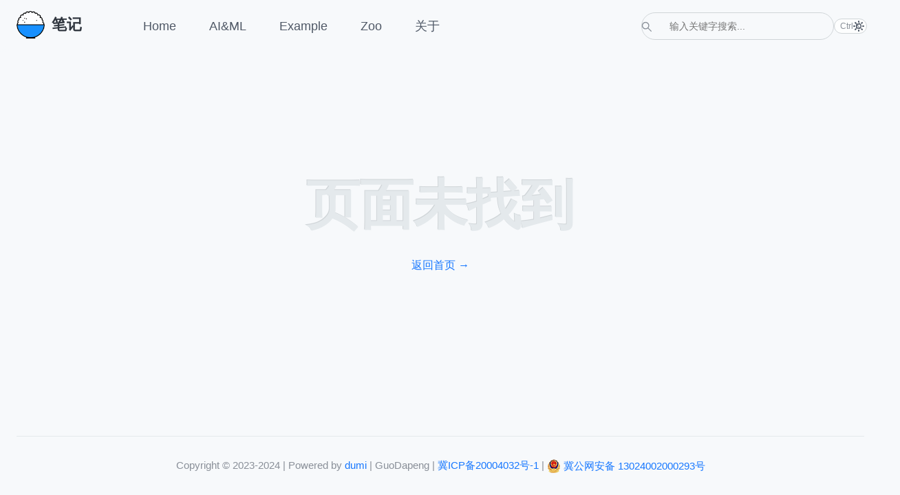

--- FILE ---
content_type: text/html
request_url: https://guodapeng.icu/177/
body_size: 7537
content:
<!DOCTYPE html><html lang="en"><head><meta charSet="utf-8"/><meta name="viewport" content="width=device-width, initial-scale=1"/><link rel="stylesheet" href="/umi.220a562e.css"/><link rel="shortcut icon" href="favicon.ico"/><link rel="stylesheet" href="/memorial/memorial.css"/><script src="/memorial/memorial.js"></script><title data-rh="true">笔记 - 知识当然应该献给全人类</title>
<meta data-rh="true" property="og:title" content="笔记 - 知识当然应该献给全人类"/><meta data-rh="true" name="description" content="笔记分享"/><meta data-rh="true" property="og:description" content="笔记分享"/><meta data-rh="true" name="keywords" content="笔记,知识"/><meta data-rh="true" property="article:tag" content="笔记"/><meta data-rh="true" property="article:tag" content="知识"/>
<link data-rh="true" rel="canonical" href="https://guodapeng.icu/"/>
</head><body><noscript><b>Enable JavaScript to run this app.</b></noscript><div id="root"><!--$?--><template id="B:0"></template><div></div><!--/$--></div><script>window.__UMI_LOADER_DATA__ = {}; window.__UMI_METADATA_LOADER_DATA__ = {"headScripts":["/memorial/memorial.js"],"styles":["/memorial/memorial.css"],"favicons":["favicon.ico"],"links":[],"metas":[],"scripts":[]}; window.__UMI_BUILD_ClIENT_CSS__ = '/umi.220a562e.css'</script></body></html><script src="/umi.ea6b8aec.js" async=""></script><div hidden id="S:0"><!--$?--><template id="B:1"></template><div></div><!--/$--></div><script>function $RC(a,b){a=document.getElementById(a);b=document.getElementById(b);b.parentNode.removeChild(b);if(a){a=a.previousSibling;var f=a.parentNode,c=a.nextSibling,e=0;do{if(c&&8===c.nodeType){var d=c.data;if("/$"===d)if(0===e)break;else e--;else"$"!==d&&"$?"!==d&&"$!"!==d||e++}d=c.nextSibling;f.removeChild(c);c=d}while(c);for(;b.firstChild;)f.insertBefore(b.firstChild,c);a.data="$";a._reactRetry&&a._reactRetry()}};$RC("B:0","S:0")</script><div hidden id="S:1"><div class="dumi-default-doc-layout"><div class="dumi-default-header" data-static="true"><div class="dumi-default-header-content"><section class="dumi-default-header-left"><a class="dumi-default-logo" href="/"><img src="[data-uri]" alt="笔记"/>笔记</a></section><section class="dumi-default-header-right"><ul class="dumi-default-navbar"><li><a href="/home">Home</a></li><li><a href="/ai_ml">AI&amp;ML</a></li><li><a href="/example">Example</a></li><li><a href="/zoo">Zoo</a></li><li><a href="/about">关于</a></li></ul><div class="dumi-default-header-right-aside"><div class="dumi-default-search-bar"><svg viewBox="64 64 896 896" class="dumi-default-search-bar-svg"><path d="M909.6 854.5 649.9 594.8C690.2 542.7 712 479 712 412c0-80.2-31.3-155.4-87.9-212.1-56.6-56.7-132-87.9-212.1-87.9s-155.5 31.3-212.1 87.9C143.2 256.5 112 331.8 112 412c0 80.1 31.3 155.5 87.9 212.1C256.5 680.8 331.8 712 412 712c67 0 130.6-21.8 182.7-62l259.7 259.6a8.2 8.2 0 0 0 11.6 0l43.6-43.5a8.2 8.2 0 0 0 0-11.6zM570.4 570.4C528 612.7 471.8 636 412 636s-116-23.3-158.4-65.6C211.3 528 188 471.8 188 412s23.3-116.1 65.6-158.4C296 211.3 352.2 188 412 188s116.1 23.2 158.4 65.6S636 352.2 636 412s-23.3 116.1-65.6 158.4z"></path></svg><input class="dumi-default-search-bar-input" placeholder="输入关键字搜索..."/><span class="dumi-default-search-shortcut">⌘<!-- --> K</span></div><span class="dumi-default-color-switch" data-dumi-tooltip="亮色模式" data-dumi-tooltip-bottom="true"><svg viewBox="0 0 16 16"><path d="M8 13a1 1 0 0 1 1 1v1a1 1 0 1 1-2 0v-1a1 1 0 0 1 1-1ZM8 3a1 1 0 0 1-1-1V1a1 1 0 1 1 2 0v1a1 1 0 0 1-1 1Zm7 4a1 1 0 1 1 0 2h-1a1 1 0 1 1 0-2h1ZM3 8a1 1 0 0 1-1 1H1a1 1 0 1 1 0-2h1a1 1 0 0 1 1 1Zm9.95 3.536.707.707a1 1 0 0 1-1.414 1.414l-.707-.707a1 1 0 0 1 1.414-1.414Zm-9.9-7.072-.707-.707a1 1 0 0 1 1.414-1.414l.707.707A1 1 0 0 1 3.05 4.464Zm9.9 0a1 1 0 0 1-1.414-1.414l.707-.707a1 1 0 0 1 1.414 1.414l-.707.707Zm-9.9 7.072a1 1 0 0 1 1.414 1.414l-.707.707a1 1 0 0 1-1.414-1.414l.707-.707ZM8 4a4 4 0 1 0 0 8 4 4 0 0 0 0-8Zm0 6.5a2.5 2.5 0 1 1 0-5 2.5 2.5 0 0 1 0 5Z"></path></svg><select><option value="light" selected="">亮色模式</option><option value="dark">暗色模式</option><option value="auto">跟随系统</option></select></span></div></section><button type="button" class="dumi-default-header-menu-btn"><svg viewBox="64 64 896 896"><path d="M904 160H120c-4.4 0-8 3.6-8 8v64c0 4.4 3.6 8 8 8h784c4.4 0 8-3.6 8-8v-64c0-4.4-3.6-8-8-8zm0 624H120c-4.4 0-8 3.6-8 8v64c0 4.4 3.6 8 8 8h784c4.4 0 8-3.6 8-8v-64c0-4.4-3.6-8-8-8zm0-312H120c-4.4 0-8 3.6-8 8v64c0 4.4 3.6 8 8 8h784c4.4 0 8-3.6 8-8v-64c0-4.4-3.6-8-8-8z"></path></svg></button></div></div><div class="dumi-default-hero"><h1 class="dumi-default-hero-title"><span>个人技术小站</span></h1><p>这是一个静态站点</p><div class="dumi-default-hero-actions"><a href="/home">关心的事情</a><a href="/ai_ml">AI &amp; ML</a></div></div><main><div class="dumi-default-content" data-no-sidebar="true"><article><!--$?--><template id="B:2"></template><div></div><!--/$--></article><footer class="dumi-default-content-footer"><dl><dd><svg viewBox="64 64 896 896"><path d="M512 64C264.6 64 64 264.6 64 512s200.6 448 448 448 448-200.6 448-448S759.4 64 512 64zm0 820c-205.4 0-372-166.6-372-372s166.6-372 372-372 372 166.6 372 372-166.6 372-372 372z"></path><path d="M686.7 638.6 544.1 535.5V288c0-4.4-3.6-8-8-8H488c-4.4 0-8 3.6-8 8v275.4c0 2.6 1.2 5 3.3 6.5l165.4 120.6c3.6 2.6 8.6 1.8 11.2-1.7l28.6-39c2.6-3.7 1.8-8.7-1.8-11.2z"></path></svg><span class="dumi-default-mobile-hidden">最后更新时间：</span><time dateTime=""></time></dd></dl><nav></nav></footer><div class="dumi-default-footer">Copyright © 2023-2024 | Powered by <a href="https://d.umijs.org" target="_blank" rel="noreferrer">dumi</a> | GuoDapeng | <a target="_blank" href="https://beian.miit.gov.cn">冀ICP备20004032号-1</a> | <a target="_blank" href="https://www.beian.gov.cn/portal/registerSystemInfo?recordcode=13024002000293">  <img src="/galogo.png" style="vertical-align: middle;" alt="冀公网安备"/>  <span style="vertical-align: middle;">冀公网安备 13024002000293号</span> </a></div></div></main></div></div><script>$RC("B:1","S:1")</script><div hidden id="S:2"><!--$?--><template id="B:3"></template><div class="dumi-default-loading-skeleton"><span aria-live="polite" aria-busy="true"><span class="react-loading-skeleton first-line">‌</span><br/></span><span aria-live="polite" aria-busy="true"><span class="react-loading-skeleton">‌</span><br/><span class="react-loading-skeleton">‌</span><br/></span><span aria-live="polite" aria-busy="true"><span class="react-loading-skeleton" style="width:75%">‌</span><br/></span></div><!--/$--></div><script>$RC("B:2","S:2")</script><div hidden id="S:3"><div class="markdown"><h2 id="关心的技术"><a aria-hidden="true" tabindex="-1" href="#关心的技术"><span class="icon icon-link"></span></a>关心的技术</h2></div><template id="P:4"></template><template id="P:5"></template></div><div hidden id="S:5"><div style="display:none"><a class="ant-typography css-1odpy5d" href="/home" target="_blank" rel="noopener noreferrer">/home</a><a class="ant-typography css-1odpy5d" href="/home/bilibili" target="_blank" rel="noopener noreferrer">/home/bilibili</a><a class="ant-typography css-1odpy5d" href="/ffmpeg/macos" target="_blank" rel="noopener noreferrer">/ffmpeg/macos</a><a class="ant-typography css-1odpy5d" href="/ffmpeg" target="_blank" rel="noopener noreferrer">/ffmpeg</a><a class="ant-typography css-1odpy5d" href="/docker/sonatype_nexus" target="_blank" rel="noopener noreferrer">/docker/sonatype_nexus</a><a class="ant-typography css-1odpy5d" href="/docker" target="_blank" rel="noopener noreferrer">/docker</a><a class="ant-typography css-1odpy5d" href="/docker/debian" target="_blank" rel="noopener noreferrer">/docker/debian</a><a class="ant-typography css-1odpy5d" href="/docker/gitlab_ce" target="_blank" rel="noopener noreferrer">/docker/gitlab_ce</a><a class="ant-typography css-1odpy5d" href="/docker/search_engine" target="_blank" rel="noopener noreferrer">/docker/search_engine</a><a class="ant-typography css-1odpy5d" href="/docker/common" target="_blank" rel="noopener noreferrer">/docker/common</a><a class="ant-typography css-1odpy5d" href="/docker/bittorrent_tracker" target="_blank" rel="noopener noreferrer">/docker/bittorrent_tracker</a><a class="ant-typography css-1odpy5d" href="/macos" target="_blank" rel="noopener noreferrer">/macos</a><a class="ant-typography css-1odpy5d" href="/macos/python_env" target="_blank" rel="noopener noreferrer">/macos/python_env</a><a class="ant-typography css-1odpy5d" href="/macos/i-term" target="_blank" rel="noopener noreferrer">/macos/i-term</a><a class="ant-typography css-1odpy5d" href="/macos/Homebrew" target="_blank" rel="noopener noreferrer">/macos/Homebrew</a><a class="ant-typography css-1odpy5d" href="/macos/vmware_fusion" target="_blank" rel="noopener noreferrer">/macos/vmware_fusion</a><a class="ant-typography css-1odpy5d" href="/macos/system-tools" target="_blank" rel="noopener noreferrer">/macos/system-tools</a><a class="ant-typography css-1odpy5d" href="/macos/dns" target="_blank" rel="noopener noreferrer">/macos/dns</a><a class="ant-typography css-1odpy5d" href="/macos/start_usb_drive" target="_blank" rel="noopener noreferrer">/macos/start_usb_drive</a><a class="ant-typography css-1odpy5d" href="/debian" target="_blank" rel="noopener noreferrer">/debian</a><a class="ant-typography css-1odpy5d" href="/example/common_button" target="_blank" rel="noopener noreferrer">/example/common_button</a><a class="ant-typography css-1odpy5d" href="/example" target="_blank" rel="noopener noreferrer">/example</a><a class="ant-typography css-1odpy5d" href="/example/uml" target="_blank" rel="noopener noreferrer">/example/uml</a><a class="ant-typography css-1odpy5d" href="/example/simple_function_curve" target="_blank" rel="noopener noreferrer">/example/simple_function_curve</a><a class="ant-typography css-1odpy5d" href="/example/katex" target="_blank" rel="noopener noreferrer">/example/katex</a><a class="ant-typography css-1odpy5d" href="/example/charts" target="_blank" rel="noopener noreferrer">/example/charts</a><a class="ant-typography css-1odpy5d" href="/example/common" target="_blank" rel="noopener noreferrer">/example/common</a><a class="ant-typography css-1odpy5d" href="/example/dumi" target="_blank" rel="noopener noreferrer">/example/dumi</a><a class="ant-typography css-1odpy5d" href="/example/common_modal" target="_blank" rel="noopener noreferrer">/example/common_modal</a><a class="ant-typography css-1odpy5d" href="/example/dumi_demo_antd" target="_blank" rel="noopener noreferrer">/example/dumi_demo_antd</a><a class="ant-typography css-1odpy5d" href="/example/function_plot" target="_blank" rel="noopener noreferrer">/example/function_plot</a><a class="ant-typography css-1odpy5d" href="/example/dumi_demo" target="_blank" rel="noopener noreferrer">/example/dumi_demo</a><a class="ant-typography css-1odpy5d" href="/ant_design" target="_blank" rel="noopener noreferrer">/ant_design</a><a class="ant-typography css-1odpy5d" href="/ant_design/umi_-ui" target="_blank" rel="noopener noreferrer">/ant_design/umi_-ui</a><a class="ant-typography css-1odpy5d" href="/ant_design/best_practice" target="_blank" rel="noopener noreferrer">/ant_design/best_practice</a><a class="ant-typography css-1odpy5d" href="/nas" target="_blank" rel="noopener noreferrer">/nas</a><a class="ant-typography css-1odpy5d" href="/power_shell" target="_blank" rel="noopener noreferrer">/power_shell</a><a class="ant-typography css-1odpy5d" href="/ai_ml/comfy_ui" target="_blank" rel="noopener noreferrer">/ai_ml/comfy_ui</a><a class="ant-typography css-1odpy5d" href="/ai_ml" target="_blank" rel="noopener noreferrer">/ai_ml</a><a class="ant-typography css-1odpy5d" href="/ai_ml/organize" target="_blank" rel="noopener noreferrer">/ai_ml/organize</a><a class="ant-typography css-1odpy5d" href="/ai_ml/paddle" target="_blank" rel="noopener noreferrer">/ai_ml/paddle</a><a class="ant-typography css-1odpy5d" href="/ai_ml/stable_diffusion" target="_blank" rel="noopener noreferrer">/ai_ml/stable_diffusion</a><a class="ant-typography css-1odpy5d" href="/ai_ml/model" target="_blank" rel="noopener noreferrer">/ai_ml/model</a><a class="ant-typography css-1odpy5d" href="/ai_ml/object_detection" target="_blank" rel="noopener noreferrer">/ai_ml/object_detection</a><a class="ant-typography css-1odpy5d" href="/ai_ml/doc_skills" target="_blank" rel="noopener noreferrer">/ai_ml/doc_skills</a><a class="ant-typography css-1odpy5d" href="/ai_ml/pytorch" target="_blank" rel="noopener noreferrer">/ai_ml/pytorch</a><a class="ant-typography css-1odpy5d" href="/ai_ml/pytorch/auto_calculus" target="_blank" rel="noopener noreferrer">/ai_ml/pytorch/auto_calculus</a><a class="ant-typography css-1odpy5d" href="/ai_ml/pytorch/introduction" target="_blank" rel="noopener noreferrer">/ai_ml/pytorch/introduction</a><a class="ant-typography css-1odpy5d" href="/ai_ml/pytorch/neural_network" target="_blank" rel="noopener noreferrer">/ai_ml/pytorch/neural_network</a><a class="ant-typography css-1odpy5d" href="/ai_ml/pytorch/classifier" target="_blank" rel="noopener noreferrer">/ai_ml/pytorch/classifier</a><a class="ant-typography css-1odpy5d" href="/ai_ml/ragflow" target="_blank" rel="noopener noreferrer">/ai_ml/ragflow</a><a class="ant-typography css-1odpy5d" href="/ai_ml/yolo" target="_blank" rel="noopener noreferrer">/ai_ml/yolo</a><a class="ant-typography css-1odpy5d" href="/ai_ml/ollama" target="_blank" rel="noopener noreferrer">/ai_ml/ollama</a><a class="ant-typography css-1odpy5d" href="/about" target="_blank" rel="noopener noreferrer">/about</a><a class="ant-typography css-1odpy5d" href="/php" target="_blank" rel="noopener noreferrer">/php</a><a class="ant-typography css-1odpy5d" href="/php/thinkphp_note" target="_blank" rel="noopener noreferrer">/php/thinkphp_note</a><a class="ant-typography css-1odpy5d" href="/php/encode" target="_blank" rel="noopener noreferrer">/php/encode</a><a class="ant-typography css-1odpy5d" href="/php/phpstorm_1" target="_blank" rel="noopener noreferrer">/php/phpstorm_1</a><a class="ant-typography css-1odpy5d" href="/php/thinkphp_alidns" target="_blank" rel="noopener noreferrer">/php/thinkphp_alidns</a><a class="ant-typography css-1odpy5d" href="/flutter" target="_blank" rel="noopener noreferrer">/flutter</a><a class="ant-typography css-1odpy5d" href="/kali_linux" target="_blank" rel="noopener noreferrer">/kali_linux</a><a class="ant-typography css-1odpy5d" href="/kali_linux/network_attack" target="_blank" rel="noopener noreferrer">/kali_linux/network_attack</a><a class="ant-typography css-1odpy5d" href="/kali_linux/metasploit" target="_blank" rel="noopener noreferrer">/kali_linux/metasploit</a><a class="ant-typography css-1odpy5d" href="/zoo/tools" target="_blank" rel="noopener noreferrer">/zoo/tools</a><a class="ant-typography css-1odpy5d" href="/zoo/mycli" target="_blank" rel="noopener noreferrer">/zoo/mycli</a><a class="ant-typography css-1odpy5d" href="/zoo" target="_blank" rel="noopener noreferrer">/zoo</a><a class="ant-typography css-1odpy5d" href="/zoo/uniform_resource_identifier" target="_blank" rel="noopener noreferrer">/zoo/uniform_resource_identifier</a><a class="ant-typography css-1odpy5d" href="/zoo/draw_tool" target="_blank" rel="noopener noreferrer">/zoo/draw_tool</a><a class="ant-typography css-1odpy5d" href="/zoo/regex" target="_blank" rel="noopener noreferrer">/zoo/regex</a><a class="ant-typography css-1odpy5d" href="/zoo/minio" target="_blank" rel="noopener noreferrer">/zoo/minio</a><a class="ant-typography css-1odpy5d" href="/zoo/data_grip" target="_blank" rel="noopener noreferrer">/zoo/data_grip</a><a class="ant-typography css-1odpy5d" href="/zoo/gray_site" target="_blank" rel="noopener noreferrer">/zoo/gray_site</a><a class="ant-typography css-1odpy5d" href="/zoo/la_tex" target="_blank" rel="noopener noreferrer">/zoo/la_tex</a><a class="ant-typography css-1odpy5d" href="/zoo/wwdc_srt" target="_blank" rel="noopener noreferrer">/zoo/wwdc_srt</a><a class="ant-typography css-1odpy5d" href="/zoo/inspiration" target="_blank" rel="noopener noreferrer">/zoo/inspiration</a><a class="ant-typography css-1odpy5d" href="/zoo/mysql" target="_blank" rel="noopener noreferrer">/zoo/mysql</a><a class="ant-typography css-1odpy5d" href="/zoo/chrome" target="_blank" rel="noopener noreferrer">/zoo/chrome</a><a class="ant-typography css-1odpy5d" href="/zoo/dns" target="_blank" rel="noopener noreferrer">/zoo/dns</a><a class="ant-typography css-1odpy5d" href="/zoo/idea_trick" target="_blank" rel="noopener noreferrer">/zoo/idea_trick</a><a class="ant-typography css-1odpy5d" href="/zoo/tmp" target="_blank" rel="noopener noreferrer">/zoo/tmp</a><a class="ant-typography css-1odpy5d" href="/zoo/imagemagick" target="_blank" rel="noopener noreferrer">/zoo/imagemagick</a><a class="ant-typography css-1odpy5d" href="/zoo/git" target="_blank" rel="noopener noreferrer">/zoo/git</a><a class="ant-typography css-1odpy5d" href="/spring_boot" target="_blank" rel="noopener noreferrer">/spring_boot</a><a class="ant-typography css-1odpy5d" href="/spring_boot/exception" target="_blank" rel="noopener noreferrer">/spring_boot/exception</a><a class="ant-typography css-1odpy5d" href="/cpp/oatpp" target="_blank" rel="noopener noreferrer">/cpp/oatpp</a><a class="ant-typography css-1odpy5d" href="/cpp" target="_blank" rel="noopener noreferrer">/cpp</a><a class="ant-typography css-1odpy5d" href="/swift/svg" target="_blank" rel="noopener noreferrer">/swift/svg</a><a class="ant-typography css-1odpy5d" href="/swift" target="_blank" rel="noopener noreferrer">/swift</a><a class="ant-typography css-1odpy5d" href="/swift/language" target="_blank" rel="noopener noreferrer">/swift/language</a><a class="ant-typography css-1odpy5d" href="/swift/components" target="_blank" rel="noopener noreferrer">/swift/components</a><a class="ant-typography css-1odpy5d" href="/swift/ios_simulator_app_sandbox_address" target="_blank" rel="noopener noreferrer">/swift/ios_simulator_app_sandbox_address</a><a class="ant-typography css-1odpy5d" href="/linux/open_source_handheld_gaming_device" target="_blank" rel="noopener noreferrer">/linux/open_source_handheld_gaming_device</a><a class="ant-typography css-1odpy5d" href="/linux/bt_proxy_pass" target="_blank" rel="noopener noreferrer">/linux/bt_proxy_pass</a><a class="ant-typography css-1odpy5d" href="/linux" target="_blank" rel="noopener noreferrer">/linux</a><a class="ant-typography css-1odpy5d" href="/linux/shell_backgrounder" target="_blank" rel="noopener noreferrer">/linux/shell_backgrounder</a><a class="ant-typography css-1odpy5d" href="/linux/openssh" target="_blank" rel="noopener noreferrer">/linux/openssh</a><a class="ant-typography css-1odpy5d" href="/linux/bt_supervisor" target="_blank" rel="noopener noreferrer">/linux/bt_supervisor</a><a class="ant-typography css-1odpy5d" href="/linux/common_commands" target="_blank" rel="noopener noreferrer">/linux/common_commands</a><a class="ant-typography css-1odpy5d" href="/linux/bt_wss" target="_blank" rel="noopener noreferrer">/linux/bt_wss</a><a class="ant-typography css-1odpy5d" href="/android" target="_blank" rel="noopener noreferrer">/android</a><a class="ant-typography css-1odpy5d" href="/kylin_os" target="_blank" rel="noopener noreferrer">/kylin_os</a><a class="ant-typography css-1odpy5d" href="/obs_studio" target="_blank" rel="noopener noreferrer">/obs_studio</a><a class="ant-typography css-1odpy5d" href="/obs_studio/transparent_video" target="_blank" rel="noopener noreferrer">/obs_studio/transparent_video</a><a class="ant-typography css-1odpy5d" href="/kotlin_multiplatform" target="_blank" rel="noopener noreferrer">/kotlin_multiplatform</a><a class="ant-typography css-1odpy5d" href="/node/svelte" target="_blank" rel="noopener noreferrer">/node/svelte</a><a class="ant-typography css-1odpy5d" href="/node" target="_blank" rel="noopener noreferrer">/node</a><a class="ant-typography css-1odpy5d" href="/node/data_big_screen" target="_blank" rel="noopener noreferrer">/node/data_big_screen</a><a class="ant-typography css-1odpy5d" href="/fonts" target="_blank" rel="noopener noreferrer">/fonts</a><a class="ant-typography css-1odpy5d" href="/blender" target="_blank" rel="noopener noreferrer">/blender</a><a class="ant-typography css-1odpy5d" href="/ubuntu" target="_blank" rel="noopener noreferrer">/ubuntu</a><a class="ant-typography css-1odpy5d" href="/ubuntu/python_env" target="_blank" rel="noopener noreferrer">/ubuntu/python_env</a><a class="ant-typography css-1odpy5d" href="/ubuntu/nvidia" target="_blank" rel="noopener noreferrer">/ubuntu/nvidia</a><a class="ant-typography css-1odpy5d" href="/ubuntu/systemctl" target="_blank" rel="noopener noreferrer">/ubuntu/systemctl</a></div></div><script>function $RS(a,b){a=document.getElementById(a);b=document.getElementById(b);for(a.parentNode.removeChild(a);a.firstChild;)b.parentNode.insertBefore(a.firstChild,b);b.parentNode.removeChild(b)};$RS("S:5","P:5")</script><div hidden id="S:4"></div><script>$RS("S:4","P:4")</script><script>$RC("B:3","S:3")</script>

--- FILE ---
content_type: text/css
request_url: https://guodapeng.icu/umi.220a562e.css
body_size: 54148
content:
.dumi-default-tabs-nav{position:relative;display:flex;padding:0 12px}.dumi-default-tabs-nav:after{content:"";position:absolute;left:0;bottom:0;width:100%;height:0;border-bottom:1px dashed #e4e9ec}[data-prefers-color=dark] .dumi-default-tabs-nav:after{border-bottom-color:#2a353c}.dumi-default-tabs-nav-wrap{display:flex;white-space:nowrap;overflow:hidden}.dumi-default-tabs-nav-wrap.dumi-default-tabs-nav-wrap-ping-left{box-shadow:5px 0 5px -5px #0000001a inset}.dumi-default-tabs-nav-wrap.dumi-default-tabs-nav-wrap-ping-right~*>.dumi-default-tabs-nav-more{box-shadow:0 0 5px #0000001a}.dumi-default-tabs-nav-list{position:relative;z-index:1;display:flex;transition:transform .2s}.dumi-default-tabs-nav-more{height:100%;cursor:pointer;background:none;border:0;transition:box-shadow .2s}.dumi-default-tabs-tab{display:flex;margin:0 12px}.dumi-default-tabs-tab-btn{padding:0;color:#4f5866;font-size:14px;line-height:36px;border:0;outline:none;background:transparent;box-sizing:border-box;cursor:pointer;transition:all .2s}[data-prefers-color=dark] .dumi-default-tabs-tab-btn{color:#8590a0}.dumi-default-tabs-tab-btn:hover{color:#30363f}[data-prefers-color=dark] .dumi-default-tabs-tab-btn:hover{color:#c6c9cd}.dumi-default-tabs-tab-active .dumi-default-tabs-tab-btn{color:#30363f}[data-prefers-color=dark] .dumi-default-tabs-tab-active .dumi-default-tabs-tab-btn{color:#c6c9cd}.dumi-default-tabs-ink-bar{position:absolute;height:1px;background:#1677ff;transition:left .2s,width .2s;pointer-events:none;bottom:0}[data-prefers-color=dark] .dumi-default-tabs-ink-bar{background:#0053c8}.dumi-default-tabs-dropdown{position:absolute;background:inherit;border:1px solid #d0d5d8;max-height:200px;overflow:auto}[data-prefers-color=dark] .dumi-default-tabs-dropdown{border-color:#1c2022}.dumi-default-tabs-dropdown>ul{list-style:none;margin:0;padding:0}.dumi-default-tabs-dropdown>ul>li{padding:4px 12px;font-size:14px;cursor:pointer}.dumi-default-tabs-dropdown>ul>li:hover{color:#1677ff}[data-prefers-color=dark] .dumi-default-tabs-dropdown>ul>li:hover{color:#0053c8}.dumi-default-tabs-dropdown>ul>li:not(:last-child){border-bottom:1px dashed #d0d5d8}[data-prefers-color=dark] .dumi-default-tabs-dropdown>ul>li:not(:last-child){border-bottom-color:#1c2022}.dumi-default-tabs-dropdown-hidden,.dumi-default-tabs-tabpane-hidden{display:none}code[class*=language-],pre[class*=language-]{background:#fafafa;color:#383a42;font-family:Fira Code,Fira Mono,Menlo,Consolas,DejaVu Sans Mono,monospace;direction:ltr;text-align:left;white-space:pre;word-spacing:normal;word-break:normal;line-height:1.5;tab-size:2;hyphens:none}code[class*=language-]::selection,code[class*=language-] *::selection,pre[class*=language-] *::selection{background:#e5e5e6;color:inherit}pre[class*=language-]{padding:1em;margin:.5em 0;overflow:auto;border-radius:.3em}:not(pre)>code[class*=language-]{padding:.2em .3em;border-radius:.3em;white-space:normal}.token.comment,.token.prolog,.token.cdata{color:#a0a1a7}.token.doctype,.token.punctuation,.token.entity{color:#383a42}.token.attr-name,.token.class-name,.token.boolean,.token.constant,.token.number,.token.atrule{color:#b76b01}.token.keyword{color:#a626a4}.token.property,.token.tag,.token.symbol,.token.deleted,.token.important{color:#e45649}.token.selector,.token.string,.token.char,.token.builtin,.token.inserted,.token.regex,.token.attr-value,.token.attr-value>.token.punctuation{color:#50a14f}.token.variable,.token.operator,.token.function{color:#4078f2}.token.url{color:#0184bc}.token.attr-value>.token.punctuation.attr-equals,.token.special-attr>.token.attr-value>.token.value.css{color:#383a42}.language-css .token.selector{color:#e45649}.language-css .token.property{color:#383a42}.language-css .token.function,.language-css .token.url>.token.function{color:#0184bc}.language-css .token.url>.token.string.url{color:#50a14f}.language-css .token.important,.language-css .token.atrule .token.rule,.language-javascript .token.operator{color:#a626a4}.language-javascript .token.template-string>.token.interpolation>.token.interpolation-punctuation.punctuation{color:#ca1243}.language-json .token.operator{color:#383a42}.language-json .token.null.keyword{color:#b76b01}.language-markdown .token.url,.language-markdown .token.url>.token.operator,.language-markdown .token.url-reference.url>.token.string{color:#383a42}.language-markdown .token.url>.token.content{color:#4078f2}.language-markdown .token.url>.token.url,.language-markdown .token.url-reference.url{color:#0184bc}.language-markdown .token.blockquote.punctuation,.language-markdown .token.hr.punctuation{color:#a0a1a7;font-style:italic}.language-markdown .token.code-snippet{color:#50a14f}.language-markdown .token.bold .token.content{color:#b76b01}.language-markdown .token.italic .token.content{color:#a626a4}.language-markdown .token.strike .token.content,.language-markdown .token.strike .token.punctuation,.language-markdown .token.list.punctuation,.language-markdown .token.title.important>.token.punctuation{color:#e45649}.token.bold{font-weight:700}.token.comment,.token.italic{font-style:italic}.token.entity{cursor:help}.token.namespace{opacity:.8}.token.token.tab:not(:empty):before,.token.token.cr:before,.token.token.lf:before,.token.token.space:before{color:#383a4233}div.code-toolbar>.toolbar.toolbar>.toolbar-item{margin-right:.4em}div.code-toolbar>.toolbar.toolbar>.toolbar-item>button,div.code-toolbar>.toolbar.toolbar>.toolbar-item>a,div.code-toolbar>.toolbar.toolbar>.toolbar-item>span{background:#e5e5e6;color:#696c77;padding:.1em .4em;border-radius:.3em}div.code-toolbar>.toolbar.toolbar>.toolbar-item>button:hover,div.code-toolbar>.toolbar.toolbar>.toolbar-item>button:focus,div.code-toolbar>.toolbar.toolbar>.toolbar-item>a:hover,div.code-toolbar>.toolbar.toolbar>.toolbar-item>a:focus,div.code-toolbar>.toolbar.toolbar>.toolbar-item>span:hover,div.code-toolbar>.toolbar.toolbar>.toolbar-item>span:focus{background:#c6c7c7;color:#383a42}.line-highlight.line-highlight{background:#383a420d}.line-highlight.line-highlight:before,.line-highlight.line-highlight[data-end]:after{background:#e5e5e6;color:#383a42;padding:.1em .6em;border-radius:.3em;box-shadow:0 2px #0003}pre[id].linkable-line-numbers.linkable-line-numbers span.line-numbers-rows>span:hover:before{background-color:#383a420d}.line-numbers.line-numbers .line-numbers-rows,.command-line .command-line-prompt{border-right-color:#383a4233}.line-numbers .line-numbers-rows>span:before,.command-line .command-line-prompt>span:before{color:#9d9d9f}.rainbow-braces .token.token.punctuation.brace-level-1,.rainbow-braces .token.token.punctuation.brace-level-5,.rainbow-braces .token.token.punctuation.brace-level-9{color:#e45649}.rainbow-braces .token.token.punctuation.brace-level-2,.rainbow-braces .token.token.punctuation.brace-level-6,.rainbow-braces .token.token.punctuation.brace-level-10{color:#50a14f}.rainbow-braces .token.token.punctuation.brace-level-3,.rainbow-braces .token.token.punctuation.brace-level-7,.rainbow-braces .token.token.punctuation.brace-level-11{color:#4078f2}.rainbow-braces .token.token.punctuation.brace-level-4,.rainbow-braces .token.token.punctuation.brace-level-8,.rainbow-braces .token.token.punctuation.brace-level-12{color:#a626a4}pre.diff-highlight>code .token.token.deleted:not(.prefix),pre>code.diff-highlight .token.token.deleted:not(.prefix){background-color:#ff526626}pre.diff-highlight>code .token.token.deleted:not(.prefix)::selection,pre.diff-highlight>code .token.token.deleted:not(.prefix) *::selection,pre>code.diff-highlight .token.token.deleted:not(.prefix)::selection,pre>code.diff-highlight .token.token.deleted:not(.prefix) *::selection{background-color:#fb566940}pre.diff-highlight>code .token.token.inserted:not(.prefix),pre>code.diff-highlight .token.token.inserted:not(.prefix){background-color:#1aff5b26}pre.diff-highlight>code .token.token.inserted:not(.prefix)::selection,pre.diff-highlight>code .token.token.inserted:not(.prefix) *::selection,pre>code.diff-highlight .token.token.inserted:not(.prefix)::selection,pre>code.diff-highlight .token.token.inserted:not(.prefix) *::selection{background-color:#38e06240}.prism-previewer.prism-previewer:before,.prism-previewer-gradient.prism-previewer-gradient div{border-color:hsl(0,0,95%)}.prism-previewer-color.prism-previewer-color:before,.prism-previewer-gradient.prism-previewer-gradient div,.prism-previewer-easing.prism-previewer-easing:before{border-radius:.3em}.prism-previewer.prism-previewer:after{border-top-color:hsl(0,0,95%)}.prism-previewer-flipped.prism-previewer-flipped.after{border-bottom-color:hsl(0,0,95%)}.prism-previewer-angle.prism-previewer-angle:before,.prism-previewer-time.prism-previewer-time:before,.prism-previewer-easing.prism-previewer-easing{background:#fff}.prism-previewer-angle.prism-previewer-angle circle,.prism-previewer-time.prism-previewer-time circle{stroke:#383a42;stroke-opacity:1}.prism-previewer-easing.prism-previewer-easing circle,.prism-previewer-easing.prism-previewer-easing path,.prism-previewer-easing.prism-previewer-easing line{stroke:#383a42}.prism-previewer-easing.prism-previewer-easing circle{fill:transparent}[data-prefers-color=dark] .token.doctype,[data-prefers-color=dark] .token.punctuation,[data-prefers-color=dark] .token.entity,[data-prefers-color=dark] code[class*=language-],[data-prefers-color=dark] pre[class*=language-]{color:#8590a0}[data-prefers-color=dark] .token.comment,[data-prefers-color=dark] .token.prolog,[data-prefers-color=dark] .token.cdata{color:#616d7f}.dumi-default-source-code{position:relative;background-color:#fbfcfd;border-bottom-left-radius:4px;border-bottom-right-radius:4px}.dumi-default-source-code-scroll-container{overflow:auto;width:100%;height:100%}.dumi-default-source-code-scroll-content{position:relative;width:max-content;height:max-content;min-width:100%;min-height:100%}.dumi-default-source-code-scroll-content>pre.prism-code{width:max-content;position:relative;overflow:visible}.dumi-default-source-code>pre.prism-code{overflow:auto}.dumi-default-source-code>pre.prism-code,.dumi-default-source-code-scroll-content>pre.prism-code{margin:0;padding:18px 24px;font-size:14px;line-height:1.58;direction:ltr;background:transparent}.dumi-default-source-code>pre.prism-code:before,.dumi-default-source-code-scroll-content>pre.prism-code:before,.dumi-default-source-code>pre.prism-code:after,.dumi-default-source-code-scroll-content>pre.prism-code:after{content:none}.dumi-default-source-code>pre.prism-code>.highlighted,.dumi-default-source-code-scroll-content>pre.prism-code>.highlighted{position:relative;width:calc(100% + 24px);background-color:#eeeff0}.dumi-default-source-code>pre.prism-code>.highlighted .line-cell,.dumi-default-source-code-scroll-content>pre.prism-code>.highlighted .line-cell{position:relative}.dumi-default-source-code>pre.prism-code>.highlighted .line-cell:after,.dumi-default-source-code-scroll-content>pre.prism-code>.highlighted .line-cell:after{content:"";position:absolute;top:0;right:-24px;bottom:0;width:24px;background-color:#eeeff0}.dumi-default-source-code>pre.prism-code>.highlighted:after,.dumi-default-source-code-scroll-content>pre.prism-code>.highlighted:after{content:"";position:absolute;top:0;left:-24px;bottom:0;width:24px;background-color:#eeeff0}.dumi-default-source-code>pre.prism-code>.wrap,.dumi-default-source-code-scroll-content>pre.prism-code>.wrap{display:table-row}.dumi-default-source-code>pre.prism-code>.wrap>.token-line-num,.dumi-default-source-code-scroll-content>pre.prism-code>.wrap>.token-line-num{display:table-cell;text-align:right;padding-right:1em;user-select:none;opacity:.5}.dumi-default-source-code>pre.prism-code>.wrap>.line-cell,.dumi-default-source-code-scroll-content>pre.prism-code>.wrap>.line-cell{display:table-cell;width:100%}.dumi-default-source-code-copy{position:absolute;z-index:2;top:9px;right:12px;display:inline-block;padding:8px 12px;background-color:#fbfcfdcc;border:0;border-radius:2px;cursor:pointer;transition:all .2s}.dumi-default-source-code-copy>svg{width:16px;fill:#98a3aa;transition:fill .2s}[data-prefers-color=dark] .dumi-default-source-code-copy>svg{fill:#4a545a}.dumi-default-source-code-copy:hover>svg{fill:#7c8a93}[data-prefers-color=dark] .dumi-default-source-code-copy:hover>svg{fill:#616e75}.dumi-default-source-code-copy[data-copied]>svg{fill:#208a41}[data-prefers-color=dark] .dumi-default-source-code-copy[data-copied]>svg{fill:#124c24}.dumi-default-source-code:not(:hover) .dumi-default-source-code-copy{opacity:0;visibility:hidden}.dumi-default-source-code-language{position:absolute;top:2px;right:8px;z-index:2;font-size:12px;font-weight:500;user-select:none;color:#8a9099;transition:color .4s,opacity .4s}.dumi-default-source-code:hover .dumi-default-source-code-language{opacity:0;visibility:hidden}[data-prefers-color=dark] .dumi-default-source-code{background-color:#020305}[data-prefers-color=dark] .dumi-default-source-code-copy{background-color:#02030533}[data-prefers-color=dark] .dumi-default-source-code>pre.prism-code>.highlighted{background-color:#1c1d1e}[data-prefers-color=dark] .dumi-default-source-code>pre.prism-code>.highlighted:after{background-color:#1c1d1e}[data-prefers-color=dark] .dumi-default-source-code>pre.prism-code>.highlighted .line-cell:after{background-color:#1c1d1e}.dumi-default-source-code-editor{position:relative}.dumi-default-source-code-editor-textarea{position:absolute;z-index:1;display:block;top:0;left:0;width:100%;height:100%;color:transparent;caret-color:#30363f;overflow-wrap:normal;white-space:pre;box-sizing:border-box;background:transparent;opacity:1;border:0;resize:none;outline:none;overflow:hidden;border-bottom-left-radius:3px;border-bottom-right-radius:3px}[data-prefers-color=dark] .dumi-default-source-code-editor-textarea{caret-color:#c6c9cd}[data-prefers-color=dark] .dumi-default-source-code-editor-textarea:focus::selection{background-color:#0053c84d}.dumi-default-source-code-editor:after{content:"";position:absolute;z-index:0;top:0;left:0;width:100%;height:100%;border-bottom-left-radius:3px;border-bottom-right-radius:3px;pointer-events:none}.dumi-default-source-code-editor:focus-within:after{box-shadow:0 0 0 1px #1677ff inset}[data-prefers-color=dark] .dumi-default-source-code-editor:focus-within:after{box-shadow:0 0 0 1px #0053c8 inset}[data-dumi-tooltip]{position:relative}[data-dumi-tooltip]:before,[data-dumi-tooltip]:after{position:absolute;bottom:100%;left:50%;transform:translate(-50%);display:inline-block;opacity:.7;pointer-events:none;transition:all .2s}[data-dumi-tooltip]:before{content:attr(data-dumi-tooltip);min-width:30px;margin-bottom:8px;padding:5px 8px;color:#fff;font-size:13px;line-height:1.1;white-space:nowrap;background-color:#000;border-radius:2px;box-shadow:0 4px 10px #0000001a;box-sizing:border-box}[data-prefers-color=dark] [data-dumi-tooltip]:before{background-color:#222}[data-dumi-tooltip]:after{content:"";width:0;height:0;border:4px solid transparent;border-top-color:#000}[data-prefers-color=dark] [data-dumi-tooltip]:after{border-top-color:#222}[data-dumi-tooltip]:not(:hover):before,[data-dumi-tooltip]:not(:hover):after{visibility:hidden;opacity:0}[data-dumi-tooltip][data-dumi-tooltip-bottom]:before,[data-dumi-tooltip][data-dumi-tooltip-bottom]:after{bottom:auto;top:100%}[data-dumi-tooltip][data-dumi-tooltip-bottom]:before{margin-top:8px;margin-bottom:0}[data-dumi-tooltip][data-dumi-tooltip-bottom]:after{border-top-color:transparent;border-bottom-color:#000}[data-prefers-color=dark] [data-dumi-tooltip][data-dumi-tooltip-bottom]:after{border-bottom-color:#222}.dumi-default-previewer-actions{display:flex;height:32px;align-items:center;justify-content:center}.dumi-default-previewer-actions:not(:last-child){border-bottom:1px dashed #e4e9ec}[data-prefers-color=dark] .dumi-default-previewer-actions:not(:last-child){border-bottom-color:#2a353c}.dumi-default-previewer-action-btn{display:flex;align-items:center;justify-content:center;width:24px;height:24px;padding:0;border:0;background:transparent;cursor:pointer}.dumi-default-previewer-action-btn>svg{width:16px;fill:#98a3aa;transition:fill .2s}[data-prefers-color=dark] .dumi-default-previewer-action-btn>svg{fill:#4a545a}.dumi-default-previewer-action-btn:hover>svg{fill:#7c8a93}[data-prefers-color=dark] .dumi-default-previewer-action-btn:hover>svg{fill:#616e75}.dumi-default-previewer-action-btn:not(:last-child){margin-inline-end:4px}.dumi-default-previewer-action-sketch>select{position:absolute;-webkit-appearance:none;appearance:none;width:100%;height:100%;opacity:0;cursor:pointer}.dumi-default-previewer-action-sketch[data-copied]>svg{fill:#208a41}.dumi-default-previewer-tabs-single .dumi-default-tabs-nav{display:none}.dumi-default-previewer-editor-tip-btn{position:absolute;-webkit-appearance:none;appearance:none;z-index:2;right:42px;top:9px;padding:8px 12px;cursor:help;background:transparent;border:0;transition:all .2s}.dumi-default-previewer-editor-tip-btn>svg{width:16px;fill:#98a3aa}[data-prefers-color=dark] .dumi-default-previewer-editor-tip-btn>svg{fill:#4a545a}.dumi-default-previewer-editor-tip-btn[data-readonly]>span{position:absolute;top:50%;left:50%;display:block;width:16px;height:2px;background:#98a3aa;transform:rotate(45deg) translate(-50%,120%)}.dumi-default-tabs-tabpane:not(:hover) .dumi-default-previewer-editor-tip-btn{opacity:0;visibility:hidden}.dumi-theme-default-tooltip{position:fixed;min-width:30px;margin-bottom:8px;box-sizing:border-box}.dumi-theme-default-tooltip-hidden{display:none}.dumi-theme-default-tooltip-arrow{border:4px solid transparent;opacity:.7}.dumi-theme-default-tooltip-placement-top .dumi-theme-default-tooltip-arrow{border-top-color:#000;transform:translate(-50%,100%)}.dumi-theme-default-tooltip-bottom .dumi-theme-default-tooltip-arrow{border-bottom-color:#000;transform:translateY(-50%,-100%)}.dumi-theme-default-tooltip-content{padding:5px 8px;color:#fff;font-size:13px;line-height:1.1;white-space:nowrap;background-color:#000;opacity:.7;border-radius:2px;box-shadow:0 4px 10px #0000001a;box-sizing:border-box}[data-prefers-color=dark] .dumi-theme-default-tooltip-content{background-color:#222}.dumi-default-previewer{margin:24px 0 32px;border:1px solid #e4e9ec;border-radius:4px;background-color:inherit}[data-prefers-color=dark] .dumi-default-previewer{border-color:#2a353c}[data-dumi-demo-grid] .dumi-default-previewer{margin:0 0 16px}[data-dumi-demo-grid] .dumi-default-previewer:first-child{margin-top:24px}[data-dumi-demo-grid] .dumi-default-previewer:last-child{margin-bottom:32px}.dumi-default-previewer-demo{border-top-left-radius:2px;border-top-right-radius:2px;padding:40px 24px}.dumi-default-previewer-demo>iframe{display:block;width:100%;height:300px;border:0}.dumi-default-previewer-demo[data-iframe]{position:relative;padding:0;border-top:24px solid #e4e9ec;box-sizing:border-box}[data-prefers-color=dark] .dumi-default-previewer-demo[data-iframe]{border-top-color:#2a353c}.dumi-default-previewer-demo[data-iframe]:after{content:"";position:absolute;top:-19px;left:8px;display:inline-block;width:12px;height:12px;border-radius:50%;background-color:#fd6458;box-shadow:20px 0 #ffbf2b,40px 0 #24cc3d}.dumi-default-previewer-demo[data-transform]{transform:translate(0)}.dumi-default-previewer-demo[data-compact]{padding:0}.dumi-default-previewer-demo[data-error][data-compact]{min-height:30px}.dumi-default-previewer-demo[data-error][data-compact]+.dumi-default-previewer-demo-error{border-top-left-radius:3px;border-top-right-radius:3px}.dumi-default-previewer-demo[data-loading]{position:relative}.dumi-default-previewer-demo[data-loading]:before{position:absolute;top:50%;left:50%;content:"";display:block;height:28px;max-height:90%;aspect-ratio:1;border-radius:50%;border:2.8px solid;border-color:#1677ff transparent;box-sizing:border-box;animation:dumi-previewer-loading 1s infinite;transform:translate(-50%,-50%)}[data-prefers-color=dark] .dumi-default-previewer-demo[data-loading]:before{border-color:#0053c8 transparent}@keyframes dumi-previewer-loading{to{transform:translate(-50%,-50%) rotate(.5turn)}}.dumi-default-previewer-demo[data-loading]>*{opacity:.3!important}.dumi-default-previewer-demo-error{position:relative;margin-top:-30px;height:30px;padding:0 24px;line-height:30px;color:#b23642;font-size:13px;white-space:nowrap;text-overflow:ellipsis;background:#fdf4f5;box-sizing:border-box;overflow:hidden}[data-prefers-color=dark] .dumi-default-previewer-demo-error{color:#c6414e;background:#2a060a}[data-prefers-color=dark] .dumi-default-previewer-demo-error>svg{fill:#c6414e}.dumi-default-previewer-demo-error>svg{width:14px;padding-right:4px;fill:#ce1f31;vertical-align:-.14em}.dumi-default-previewer-meta{border-top:1px solid #e4e9ec}[data-prefers-color=dark] .dumi-default-previewer-meta{border-top-color:#2a353c}.dumi-default-previewer-desc{position:relative}.dumi-default-previewer-desc>.markdown{padding:14px 24px;border-bottom:1px dashed #e4e9ec}[data-prefers-color=dark] .dumi-default-previewer-desc>.markdown{border-bottom-color:#2a353c}.dumi-default-previewer-desc>h5{position:absolute;top:-7px;left:20px;margin:0;padding:0 4px;display:inline-block;font-size:14px;line-height:1;font-weight:700;background:linear-gradient(to top,#fff,#fff 50%,#fff0) 100%}[data-prefers-color=dark] .dumi-default-previewer-desc>h5{background:linear-gradient(to top,#000000f2,#000000f2 50%,#0000) 100%}.dumi-default-previewer-desc>h5>a{color:#30363f}[data-prefers-color=dark] .dumi-default-previewer-desc>h5>a{color:#c6c9cd}.dumi-default-previewer-desc>h5>a:not(:hover){text-decoration:none}.dumi-default-previewer-desc>h5>a>strong{float:inline-start;padding-inline-end:8px;color:#d59200;font-size:12px;line-height:15px}[data-prefers-color=dark] .dumi-default-previewer-desc>h5>a>strong{color:#895e00}.dumi-default-previewer[data-active]{box-shadow:0 0 0 4px #1677ff1a;border-color:#7cb3ff}[data-prefers-color=dark] .dumi-default-previewer[data-active]{box-shadow:0 0 0 4px #0053c81a;border-color:#002962}.dumi-default-previewer[data-debug]{border-color:#ffc23c}[data-prefers-color=dark] .dumi-default-previewer[data-debug]{border-color:#231800}.dumi-default-previewer[data-debug][data-active]{box-shadow:0 0 0 4px #d592001a}[data-prefers-color=dark] .dumi-default-previewer[data-debug][data-active]{box-shadow:0 0 0 4px #895e001a}.dumi-default-container.markdown{padding:18px 0;padding-inline-start:44px;padding-inline-end:16px;border-radius:4px}.dumi-default-container.markdown:not(:first-child){margin-bottom:24px}.dumi-default-container.markdown:not(:last-child){margin-top:32px}.dumi-default-container.markdown>svg{float:left;fill:currentcolor;margin-inline-start:-26px;width:18px}[data-direction=rtl] .dumi-default-container.markdown>svg{float:right}.dumi-default-container.markdown>h4{clear:none;margin:0 0 12px;font-size:15px;line-height:17px}.dumi-default-container.markdown>section{font-size:15px}.dumi-default-container.markdown[data-type=info]{background:#ecf4ff}.dumi-default-container.markdown[data-type=info]>h4,.dumi-default-container.markdown[data-type=info]>svg{color:#3367af}.dumi-default-container.markdown[data-type=info]>section{color:#496a99}[data-prefers-color=dark] .dumi-default-container.markdown[data-type=info]{background:#001c44}[data-prefers-color=dark] .dumi-default-container.markdown[data-type=info]>h4,[data-prefers-color=dark] .dumi-default-container.markdown[data-type=info]>svg{color:#5e8ed0}[data-prefers-color=dark] .dumi-default-container.markdown[data-type=info]>section{color:#7391bc}.dumi-default-container.markdown[data-type=warning]{background:#fff3da}.dumi-default-container.markdown[data-type=warning]>h4,.dumi-default-container.markdown[data-type=warning]>svg{color:#b78314}.dumi-default-container.markdown[data-type=warning]>section{color:#9e7a2d}[data-prefers-color=dark] .dumi-default-container.markdown[data-type=warning]{background:#2d1f00}[data-prefers-color=dark] .dumi-default-container.markdown[data-type=warning]>h4,[data-prefers-color=dark] .dumi-default-container.markdown[data-type=warning]>svg{color:#cd9417}[data-prefers-color=dark] .dumi-default-container.markdown[data-type=warning]>section{color:#b78c2e}.dumi-default-container.markdown[data-type=success]{background:#dff8e7}.dumi-default-container.markdown[data-type=success]>h4,.dumi-default-container.markdown[data-type=success]>svg{color:#238241}.dumi-default-container.markdown[data-type=success]>section{color:#357047}[data-prefers-color=dark] .dumi-default-container.markdown[data-type=success]{background:#082210}[data-prefers-color=dark] .dumi-default-container.markdown[data-type=success]>h4,[data-prefers-color=dark] .dumi-default-container.markdown[data-type=success]>svg{color:#2a9a4d}[data-prefers-color=dark] .dumi-default-container.markdown[data-type=success]>section{color:#3d8654}.dumi-default-container.markdown[data-type=error]{background:#fdf4f5}.dumi-default-container.markdown[data-type=error]>h4,.dumi-default-container.markdown[data-type=error]>svg{color:#b23642}.dumi-default-container.markdown[data-type=error]>section{color:#955359}[data-prefers-color=dark] .dumi-default-container.markdown[data-type=error]{background:#2a060a}[data-prefers-color=dark] .dumi-default-container.markdown[data-type=error]>h4,[data-prefers-color=dark] .dumi-default-container.markdown[data-type=error]>svg{color:#c6414e}[data-prefers-color=dark] .dumi-default-container.markdown[data-type=error]>section{color:#ad5962}.dumi-default-content-tabs{list-style-type:none;display:flex;align-items:center;height:60px;margin:-48px -48px 48px;padding:0 48px;border-bottom:1px solid #e4e9ec}[data-prefers-color=dark] .dumi-default-content-tabs{border-bottom-color:#2a353c}@media only screen and (max-width: 767px){.dumi-default-content-tabs{margin:-24px -24px 24px;padding:0 24px;height:42px}}[data-no-sidebar] .dumi-default-content-tabs{margin:0 0 48px;padding:0}@media only screen and (max-width: 767px){[data-no-sidebar] .dumi-default-content-tabs{margin-bottom:24px}}.dumi-default-content-tabs>li{height:inherit}.dumi-default-content-tabs>li>button{padding:0;height:inherit;color:#4f5866;font-size:17px;border:0;background:transparent;cursor:pointer;transition:all .2s}[data-prefers-color=dark] .dumi-default-content-tabs>li>button{color:#8590a0}.dumi-default-content-tabs>li>button:hover{color:#1677ff}[data-prefers-color=dark] .dumi-default-content-tabs>li>button:hover{color:#0053c8}.dumi-default-content-tabs>li:not(last-child){margin-inline-end:42px}@media only screen and (max-width: 767px){.dumi-default-content-tabs>li:not(last-child){margin-inline-end:20px}}.dumi-default-content-tabs>li[data-active]{position:relative}.dumi-default-content-tabs>li[data-active]>button{color:#30363f}[data-prefers-color=dark] .dumi-default-content-tabs>li[data-active]>button{color:#c6c9cd}.dumi-default-content-tabs>li[data-active]:after{content:"";position:absolute;left:0;right:0;bottom:-1px;height:1px;background-color:#1677ff}[data-prefers-color=dark] .dumi-default-content-tabs>li[data-active]:after{background-color:#0053c8}#nprogress{pointer-events:none}#nprogress .bar{background:var;position:fixed;z-index:1031;top:0;left:0;width:100%;height:2px}#nprogress .peg{display:block;position:absolute;right:0;width:100px;height:100%;box-shadow:0 0 10px undefined,0 0 5px undefined;opacity:1;transform:rotate(3deg) translateY(-4px)}#nprogress .spinner{display:block;position:fixed;z-index:1031;top:15px;right:15px}#nprogress .spinner-icon{width:18px;height:18px;box-sizing:border-box;border:solid 2px transparent;border-top-color:undefined;border-left-color:undefined;border-radius:50%;animation:nprogress-spinner .4s linear infinite}.nprogress-custom-parent{overflow:hidden;position:relative}.nprogress-custom-parent #nprogress .spinner,.nprogress-custom-parent #nprogress .bar{position:absolute}@keyframes nprogress-spinner{0%{transform:rotate(0)}to{transform:rotate(360deg)}}@keyframes react-loading-skeleton{to{transform:translate(100%)}}.react-loading-skeleton{--base-color: #ebebeb;--highlight-color: #f5f5f5;--animation-duration: 1.5s;--animation-direction: normal;--pseudo-element-display: block;background-color:var(--base-color);width:100%;border-radius:.25rem;display:inline-flex;line-height:1;position:relative;user-select:none;overflow:hidden}.react-loading-skeleton:after{content:" ";display:var(--pseudo-element-display);position:absolute;top:0;left:0;right:0;height:100%;background-repeat:no-repeat;background-image:var( --custom-highlight-background, linear-gradient( 90deg, var(--base-color) 0%, var(--highlight-color) 50%, var(--base-color) 100% ) );transform:translate(-100%);animation-name:react-loading-skeleton;animation-direction:var(--animation-direction);animation-duration:var(--animation-duration);animation-timing-function:ease-in-out;animation-iteration-count:infinite}@media (prefers-reduced-motion){.react-loading-skeleton{--pseudo-element-display: none}}.dumi-default-loading-skeleton .react-loading-skeleton{margin-block-end:.38em}.dumi-default-loading-skeleton .react-loading-skeleton.first-line{width:calc(100% - 2em);margin-inline-start:2em}[data-prefers-color=dark] .dumi-default-loading-skeleton .react-loading-skeleton{--highlight-color: rgba(198, 201, 205, .22);--base-color: #30363f}.dumi-default-not-found{display:flex;flex-direction:column;height:65vh;align-items:center;justify-content:center}.dumi-default-not-found>h1{position:relative;margin:24px 0;color:#e4e9ec;font-size:78px;font-weight:700;text-shadow:-1px -1px 0 #d0d5d8}[data-prefers-color=dark] .dumi-default-not-found>h1{color:#2a353c;text-shadow:-1px -1px 0 #1c2022}.dumi-default-not-found>a{color:#1677ff}[data-prefers-color=dark] .dumi-default-not-found>a{color:#0053c8}.dumi-default-not-found>a:not(:hover){text-decoration:none}/*!
 * Project: Heti
 * URL: https://github.com/sivan/heti
 * Author: Sivan [sun.sivan@gmail.com]
 */@font-face{font-family:Heti Hei;src:"Heti Hei SC","Heti Hei TC","Heti Hei JP","Heti Hei KR"}@font-face{font-family:Heti Hei SC;src:local("PingFang SC Regular"),local("Heiti SC Regular"),local("Microsoft YaHei"),local("Source Han Sans CN Regular"),local("Noto Sans CJK SC Regular"),local("WenQuanYi Micro Hei"),local("Droid Sans Fallback")}@font-face{font-family:Heti Hei TC;src:local("PingFang TC Regular"),local("Heiti TC Regular"),local("Microsoft Jhenghei"),local("Source Han Sans HK Regular"),local("Source Han Sans TW Regular"),local("Noto Sans CJK TC Regular"),local("WenQuanYi Micro Hei"),local("Droid Sans Fallback")}@font-face{font-family:Heti Hei JP;src:local("Hiragino Sans GB W3"),local("Source Han Sans JP Regular"),local("Noto Sans CJK JP Regular"),local("Droid Sans Fallback")}@font-face{font-family:Heti Hei KR;src:local("Source Han Sans KR Regular"),local("Noto Sans CJK KR Regular"),local("Droid Sans Fallback")}@font-face{font-family:Heti Hei;font-weight:200;src:"Heti Hei SC Light","Heti Hei TC Light","Heti Hei JP Light","Heti Hei KR Light"}@font-face{font-family:Heti Hei SC Light;font-weight:200;src:local("PingFang SC Light"),local("Heiti SC Light"),"Heti Hei SC Light Fallback",local("Source Han Sans CN Light"),local("Noto Sans CJK SC Light")}@font-face{font-family:Heti Hei TC Light;font-weight:200;src:local("PingFang TC Light"),local("Heiti TC Light"),local("Microsoft Jhenghei Light"),local("Source Han Sans HK Light"),local("Source Han Sans TW Light"),local("Noto Sans CJK TC Light")}@font-face{font-family:Heti Hei JP Light;font-weight:200;src:local("Source Han Sans JP Light"),local("Noto Sans CJK JP Light")}@font-face{font-family:Heti Hei KR Light;font-weight:200;src:local("Source Han Sans KR Light"),local("Noto Sans CJK KR Light")}@font-face{font-family:Heti Hei SC Light Fallback;font-weight:200;src:local("Microsoft YaHei"),local("Droid Sans Fallback")}@font-face{font-family:Heti Hei;font-weight:600;src:"Heti Hei SC Bold","Heti Hei TC Bold","Heti Hei JP Bold","Heti Hei KR Bold"}@font-face{font-family:Heti Hei SC Bold;font-weight:600;src:local("PingFang SC Medium"),local("Heiti SC Medium"),"Heti Hei SC Bold Fallback",local("Source Han Sans CN Bold"),local("Noto Sans CJK SC Bold")}@font-face{font-family:Heti Hei TC Bold;font-weight:600;src:local("PingFang TC Medium"),local("Heiti TC Medium"),local("Microsoft Jhenghei Bold"),local("Source Han Sans HK Bold"),local("Source Han Sans TW Bold"),local("Noto Sans CJK TC Bold")}@font-face{font-family:Heti Hei JP Bold;font-weight:600;src:local("Hiragino Sans GB W6"),local("Source Han Sans JP Bold"),local("Noto Sans CJK JP Bold")}@font-face{font-family:Heti Hei KR Bold;font-weight:600;src:local("Source Han Sans KR Bold"),local("Noto Sans CJK KR Bold")}@font-face{font-family:Heti Hei SC Bold Fallback;font-weight:600;src:local("Microsoft YaHei"),local("Droid Sans Fallback")}@font-face{font-family:Heti Hei Black;font-weight:800;src:"Heti Hei SC Black","Heti Hei TC Black","Heti Hei JP Black","Heti Hei KR Black"}@font-face{font-family:Heti Hei SC Black;font-weight:800;src:local("Lantinghei SC Heavy"),local("PingFang SC Semibold"),local("Heiti SC Medium"),"Heti Hei SC Black Fallback",local("Source Han Sans CN Heavy"),local("Noto Sans CJK SC Heavy")}@font-face{font-family:Heti Hei TC Black;font-weight:800;src:local("Lantinghei TC Heavy"),local("PingFang TC Semibold"),local("Heiti TC Medium"),local("Microsoft Jhenghei Bold"),local("Source Han Sans HK Heavy"),local("Source Han Sans TW Heavy"),local("Noto Sans CJK TC Heavy")}@font-face{font-family:Heti Hei JP Black;font-weight:800;src:local("Hiragino Sans GB W6"),local("Source Han Sans JP Heavy"),local("Noto Sans CJK JP Heavy")}@font-face{font-family:Heti Hei KR Black;font-weight:800;src:local("Source Han Sans KR Heavy"),local("Noto Sans CJK KR Heavy")}@font-face{font-family:Heti Hei SC Black Fallback;font-weight:800;src:local("Microsoft YaHei"),local("Droid Sans Fallback")}@font-face{font-family:Heti Song;src:local("Songti SC Regular"),local("Songti TC Regular"),local("SimSun")}@font-face{font-family:Heti Song;font-weight:200;src:local("Songti SC Light"),local("Songti TC Light"),"Heti Song Light Fallback"}@font-face{font-family:Heti Song Light Fallback;font-weight:200;src:local("SimSun")}@font-face{font-family:Heti Song;font-weight:600;src:local("Songti SC Bold"),local("Songti TC Bold"),"Heti Song Bold Fallback"}@font-face{font-family:Heti Song Bold Fallback;font-weight:600;src:local("SimSun")}@font-face{font-family:Heti Song Black;font-weight:800;src:local("Songti SC Black"),local("SimSun")}@font-face{font-family:Heti Kai;src:local("Kaiti SC Regular"),local("Kaiti TC Regular"),local("STKaiti"),local("Kaiti"),local("BiauKai")}@font-face{font-family:Heti Kai;font-weight:600;src:local("Kaiti SC Bold"),local("Kaiti TC Bold")}@font-face{font-family:Heti Kai Bold Fallback;font-weight:600;src:local("STKaiti"),local("Kaiti") local("BiauKai")}@font-face{font-family:Heti Kai Black;font-weight:800;src:local("Kaiti SC Black"),local("Kaiti TC Black"),local("STKaiti"),local("Kaiti")}.markdown{max-width:100%;font-size:16px;font-weight:400;-webkit-font-smoothing:subpixel-antialiased;line-height:1.5;overflow-wrap:break-word;word-wrap:break-word;hyphens:auto;letter-spacing:.02em}.markdown:before,.markdown:after{content:"";display:table}.markdown:after{clear:both}.markdown>*:first-child,.markdown section>*:first-child,.markdown td>*:first-child{margin-block-start:0!important}.markdown>*:last-child,.markdown section>*:last-child,.markdown td>*:last-child{margin-block-end:0!important}.markdown blockquote{margin-block-start:12px;margin-block-end:24px;margin-inline-start:32px;margin-inline-end:32px;padding-block-start:12px;padding-block-end:12px;padding-inline-start:16px;padding-inline-end:16px;background-color:#0000000e}@media (prefers-color-scheme: dark){.markdown blockquote{background-color:#ffffff0e}}.markdown figure{display:block;text-align:center}.markdown figure>img{display:block;margin-inline-start:auto;margin-inline-end:auto}.markdown hr{width:30%;height:1px;margin-block-start:48px;margin-block-end:47px;margin-inline-start:auto;margin-inline-end:auto;border:0;background-color:#ccc}@media (prefers-color-scheme: dark){.markdown hr{background-color:#404040}}.markdown p{margin-block-start:12px;margin-block-end:24px;text-align:justify}.markdown p:not(:lang(zh)):not(:lang(ja)):not(:lang(ko)),.markdown p:not(:lang(zh)){text-align:start}.markdown pre{margin-block-start:12px;margin-block-end:12px;margin-inline-start:0;margin-inline-end:0;padding-block-start:12px;padding-block-end:12px;padding-inline-start:16px;padding-inline-end:16px;overflow:auto;font-family:SFMono-Regular,consolas,Liberation Mono,menlo,courier,monospace,"Apple Color Emoji","Segoe UI Emoji",Segoe UI Symbol;white-space:pre;word-wrap:normal;border-radius:4px;background-color:#0000000e}@media (prefers-color-scheme: dark){.markdown pre{background-color:#ffffff0e}}.markdown pre code{margin:0;padding:0;border:0;border-radius:0;background-color:#0000;color:inherit}.markdown:not(:lang(zh)):not(:lang(ja)):not(:lang(ko)),.markdown:not(:lang(zh)){letter-spacing:0}.markdown a,.markdown abbr,.markdown code,.markdown heti-spacing,.markdown [lang=en-US]{letter-spacing:normal}.markdown h1,.markdown h2,.markdown h3,.markdown h4,.markdown h5,.markdown h6{position:relative;margin:0;margin-block-start:24px;margin-block-end:12px;font-weight:600}.markdown h1{margin-block-end:24px;font-size:32px;line-height:48px}.markdown h2{font-size:24px;line-height:36px}.markdown h3{font-size:20px;line-height:36px}.markdown h4{font-size:18px;line-height:24px}.markdown h5{font-size:16px;line-height:24px}.markdown h6{font-size:14px;line-height:24px}.markdown h1,.markdown h2,.markdown h3{letter-spacing:.05em}.markdown h1:not(:lang(zh)):not(:lang(ja)):not(:lang(ko)),.markdown h1:not(:lang(zh)),.markdown h2:not(:lang(zh)):not(:lang(ja)):not(:lang(ko)),.markdown h2:not(:lang(zh)),.markdown h3:not(:lang(zh)):not(:lang(ja)):not(:lang(ko)),.markdown h3:not(:lang(zh)){letter-spacing:0}.markdown h1+h2,.markdown h2+h3,.markdown h3+h4,.markdown h4+h5,.markdown h5+h6{margin-block-start:12px}.markdown ul,.markdown ol,.markdown dl{margin-block-start:12px;margin-block-end:24px}.markdown ul,.markdown ol{padding-inline-start:32px}.markdown ul ul,.markdown ul ol,.markdown ol ul,.markdown ol ol{margin-block-start:0;margin-block-end:0}.markdown ul{list-style-type:disc}.markdown ol{list-style-type:decimal}.markdown ul ul,.markdown ol ul{list-style-type:circle}.markdown ul ul ul,.markdown ul ol ul,.markdown ol ul ul,.markdown ol ol ul{list-style-type:square}.markdown li{list-style-type:unset}.markdown table{box-sizing:border-box;table-layout:fixed;margin-block-start:12px;margin-block-end:24px;margin-inline-start:auto;margin-inline-end:auto;border-collapse:collapse;border-width:1px;border-style:solid;border-color:#ccc;word-break:break-word}@media (prefers-color-scheme: dark){.markdown table{border-color:#404040}}.markdown th,.markdown td{padding-block-start:6px;padding-block-end:6px;padding-inline-start:8px;padding-inline-end:8px;border-width:1px;border-style:solid;border-color:#ccc}@media (prefers-color-scheme: dark){.markdown th,.markdown td{border-color:#404040}}.markdown caption{caption-side:bottom;margin-block-start:2px;margin-block-end:-4px;font-size:14px;line-height:24px}.markdown a{text-decoration:none}.markdown a:hover{padding-block-end:1px;border-block-end:1px solid currentColor;text-decoration:none}.markdown abbr[title]{padding-block-end:1px;border-block-end:1px dotted;text-decoration:none;cursor:help}.markdown b,.markdown strong{font-weight:600}.markdown code{margin-inline-start:.25em;margin-inline-end:.25em;font-family:SFMono-Regular,consolas,Liberation Mono,menlo,courier,monospace,"Apple Color Emoji","Segoe UI Emoji",Segoe UI Symbol;font-size:.875em}.markdown dfn{font-weight:600}.markdown dfn:not(:lang(zh)):not(:lang(ja)):not(:lang(ko)),.markdown dfn:not(:lang(zh)){font-weight:400}.markdown em{font-weight:600}.markdown figcaption{display:inline-block;vertical-align:top;font-size:14px;text-align:start}.markdown i{font-style:italic}.markdown ins,.markdown u{padding-block-end:1px;border-block-end:1px solid;text-decoration:none}.markdown mark{padding-block-start:2px;padding-block-end:2px;padding-inline-start:1px;padding-inline-end:1px;margin-inline-start:1px;margin-inline-end:1px;background-color:#fff700e0;color:inherit}@media (prefers-color-scheme: dark){.markdown mark{background-color:#4d4a00e0}}.markdown q{quotes:"\300c" "\300d" "\300e" "\300f"}.markdown q:not(:lang(zh)):not(:lang(ja)):not(:lang(ko)),.markdown q:not(:lang(zh)){quotes:initial;quotes:auto}.markdown rt{font-size:.875em;font-weight:400}.markdown small{font-size:.875em}.markdown strong{font-weight:600}.markdown sub,.markdown sup{position:relative;margin-inline-start:.25em;margin-inline-end:.25em;font-size:.75em;font-family:Helvetica Neue,helvetica,arial,Heti Hei,sans-serif,"Apple Color Emoji","Segoe UI Emoji",Segoe UI Symbol;font-style:normal;line-height:1;vertical-align:baseline}.markdown sub{bottom:-.25em}.markdown sup{top:-.5em}.markdown sup:target,.markdown sup a:target{background-color:#dbedff}@media (prefers-color-scheme: dark){.markdown sup:target,.markdown sup a:target{background-color:#3a6188}}.markdown summary{padding-inline-start:1em;outline:0;cursor:pointer}.markdown summary::-webkit-details-marker{width:.6em;margin-inline-end:.4em}.markdown u[title]{cursor:help;border-block-end-width:3px;border-block-end-style:double;border-block-end-color:#0000008a}@media (prefers-color-scheme: dark){.markdown u[title]{border-block-end-color:#ffffff8a}}.markdown address,.markdown cite,.markdown dfn,.markdown dt,.markdown em{font-style:normal}.markdown address:not(:lang(zh)):not(:lang(ja)):not(:lang(ko)),.markdown address:not(:lang(zh)),.markdown cite:not(:lang(zh)):not(:lang(ja)):not(:lang(ko)),.markdown cite:not(:lang(zh)),.markdown dfn:not(:lang(zh)):not(:lang(ja)):not(:lang(ko)),.markdown dfn:not(:lang(zh)),.markdown dt:not(:lang(zh)):not(:lang(ja)):not(:lang(ko)),.markdown dt:not(:lang(zh)),.markdown em:not(:lang(zh)):not(:lang(ja)):not(:lang(ko)),.markdown em:not(:lang(zh)){font-style:italic}.markdown abbr[title],.markdown del,.markdown ins,.markdown s,.markdown u{margin-inline-start:1px;margin-inline-end:1px}.markdown,.markdown--sans{font-family:Helvetica Neue,helvetica,arial,Heti Hei,sans-serif,"Apple Color Emoji","Segoe UI Emoji",Segoe UI Symbol}.markdown--serif,.markdown--classic{font-family:Times New Roman,times,Heti Song,serif,"Apple Color Emoji","Segoe UI Emoji",Segoe UI Symbol}.markdown--classic h1,.markdown--classic h2,.markdown--classic h3,.markdown--classic h4,.markdown--classic h5,.markdown--classic h6{font-family:Times New Roman,times,Heti Kai Black,serif,"Apple Color Emoji","Segoe UI Emoji",Segoe UI Symbol;font-weight:800}.markdown--classic blockquote,.markdown--classic cite,.markdown--classic q{font-family:Times New Roman,times,Heti Kai,serif,"Apple Color Emoji","Segoe UI Emoji",Segoe UI Symbol}.markdown--classic figcaption,.markdown--classic caption,.markdown--classic th{font-family:Helvetica Neue,helvetica,arial,Heti Hei,sans-serif,"Apple Color Emoji","Segoe UI Emoji",Segoe UI Symbol}.markdown--hei{font-family:Helvetica Neue,helvetica,arial,Heti Hei,sans-serif,"Apple Color Emoji","Segoe UI Emoji",Segoe UI Symbol}.markdown--song{font-family:Times New Roman,times,Heti Song,serif,"Apple Color Emoji","Segoe UI Emoji",Segoe UI Symbol}.markdown--kai{font-family:Times New Roman,times,Heti Kai,serif,"Apple Color Emoji","Segoe UI Emoji",Segoe UI Symbol}.markdown--columns-1,.markdown--columns-2,.markdown--columns-3,.markdown--columns-4,.markdown--columns-16em,.markdown--columns-20em,.markdown--columns-24em,.markdown--columns-28em,.markdown--columns-32em,.markdown--columns-36em,.markdown--columns-40em,.markdown--columns-44em,.markdown--columns-48em,.markdown comma{max-width:none;column-gap:2em}.markdown--columns-1 p,.markdown--columns-2 p,.markdown--columns-3 p,.markdown--columns-4 p,.markdown--columns-16em p,.markdown--columns-20em p,.markdown--columns-24em p,.markdown--columns-28em p,.markdown--columns-32em p,.markdown--columns-36em p,.markdown--columns-40em p,.markdown--columns-44em p,.markdown--columns-48em p,.markdown comma p{margin-block-start:6px;margin-block-end:12px;text-indent:2em}.markdown--columns-1{column-count:1}.markdown--columns-2{column-count:2}.markdown--columns-3{column-count:3}.markdown--columns-4{column-count:4}.markdown--columns-16em{column-width:16em}.markdown--columns-20em{column-width:20em}.markdown--columns-24em{column-width:24em}.markdown--columns-28em{column-width:28em}.markdown--columns-32em{column-width:32em}.markdown--columns-36em{column-width:36em}.markdown--columns-40em{column-width:40em}.markdown--columns-44em{column-width:44em}.markdown--columns-48em{column-width:48em}.markdown--vertical{max-width:none;max-height:100%;writing-mode:vertical-rl;letter-spacing:.125em}.markdown--vertical h1,.markdown--vertical h2,.markdown--vertical h3,.markdown--vertical h4,.markdown--vertical h5,.markdown--vertical h6{text-align:start}.markdown--vertical q{quotes:"\300c" "\300d" "\300e" "\300f"}.markdown--ancient,.markdown--poetry{font-family:Times New Roman,times,Heti Song,serif,"Apple Color Emoji","Segoe UI Emoji",Segoe UI Symbol}.markdown--ancient h1,.markdown--ancient h2,.markdown--ancient h3,.markdown--ancient h4,.markdown--ancient h5,.markdown--ancient h6,.markdown--poetry h1,.markdown--poetry h2,.markdown--poetry h3,.markdown--poetry h4,.markdown--poetry h5,.markdown--poetry h6{font-family:Times New Roman,times,Heti Kai Black,serif,"Apple Color Emoji","Segoe UI Emoji",Segoe UI Symbol;font-weight:800;text-align:center}.markdown--ancient h1 .markdown-meta,.markdown--ancient h2 .markdown-meta,.markdown--ancient h3 .markdown-meta,.markdown--ancient h4 .markdown-meta,.markdown--ancient h5 .markdown-meta,.markdown--ancient h6 .markdown-meta,.markdown--poetry h1 .markdown-meta,.markdown--poetry h2 .markdown-meta,.markdown--poetry h3 .markdown-meta,.markdown--poetry h4 .markdown-meta,.markdown--poetry h5 .markdown-meta,.markdown--poetry h6 .markdown-meta{font-weight:400}@media screen and (min-width: 640px){.markdown--ancient h1 .markdown-meta,.markdown--ancient h2 .markdown-meta,.markdown--ancient h3 .markdown-meta,.markdown--ancient h4 .markdown-meta,.markdown--ancient h5 .markdown-meta,.markdown--ancient h6 .markdown-meta,.markdown--poetry h1 .markdown-meta,.markdown--poetry h2 .markdown-meta,.markdown--poetry h3 .markdown-meta,.markdown--poetry h4 .markdown-meta,.markdown--poetry h5 .markdown-meta,.markdown--poetry h6 .markdown-meta{position:absolute;line-height:inherit;text-indent:0;display:inline;margin-block-start:4px;margin-inline-start:8px}}.markdown--ancient .markdown-meta,.markdown--poetry .markdown-meta{line-height:24px;text-align:center;text-indent:0}.markdown--ancient p{text-indent:2em}.markdown--poetry p{text-align:center;text-indent:0}.markdown--annotation p{margin-block-start:0;margin-block-end:0;line-height:2.25;text-indent:2em}.markdown--annotation em{-webkit-text-emphasis:filled circle;-webkit-text-emphasis-position:under;text-emphasis:filled circle;text-emphasis-position:under right;font-weight:400}.markdown--annotation em:not(:lang(zh)):not(:lang(ja)):not(:lang(ko)),.markdown--annotation em:not(:lang(zh)){-webkit-text-emphasis:none;text-emphasis:none}.markdown--annotation .markdown-meta{margin-block-start:12px;margin-block-end:24px}.markdown .markdown-meta{display:block;text-indent:0}.markdown .markdown-verse{text-align:center;text-indent:0}.markdown .markdown-large{font-size:18px;line-height:24px}.markdown .markdown-x-large{font-size:20px;line-height:30px;letter-spacing:.05em}.markdown .markdown-small{font-size:14px;line-height:24px}.markdown .markdown-x-small{font-size:12px;line-height:18px}.markdown .markdown-list-latin{list-style-type:upper-latin}.markdown .markdown-list-latin ol{list-style-type:lower-roman}.markdown .markdown-list-latin ol ol{list-style-type:lower-latin}.markdown .markdown-list-han{list-style-type:cjk-ideographic}.markdown .markdown-list-han ol{list-style-type:decimal}.markdown .markdown-list-han ol ol{list-style-type:decimal-leading-zero}.markdown .markdown-fn{margin-block-start:59px;border-block-start:1px solid;border-block-start-color:#ccc;font-size:14px;font-family:Helvetica Neue,helvetica,arial,Heti Hei,sans-serif,"Apple Color Emoji","Segoe UI Emoji",Segoe UI Symbol;line-height:24px}@media (prefers-color-scheme: dark){.markdown .markdown-fn{border-block-start-color:#404040}}.markdown .markdown-fn ol{margin-block-start:12px;margin-block-end:0}.markdown .markdown-fn li:target{background-color:#dbedff}@media (prefers-color-scheme: dark){.markdown .markdown-fn li:target{background-color:#3a6188}}.markdown .markdown-hang{position:absolute;line-height:inherit;text-indent:0}.markdown .markdown-em{-webkit-text-emphasis:filled circle;-webkit-text-emphasis-position:under;text-emphasis:filled circle;text-emphasis-position:under right}.markdown .markdown-em:not(:lang(zh)):not(:lang(ja)):not(:lang(ko)),.markdown .markdown-em:not(:lang(zh)){-webkit-text-emphasis:none;text-emphasis:none}.markdown .markdown-ruby--inline{display:inline-flex;flex-direction:column-reverse;height:1.5em;vertical-align:top}.markdown .markdown-ruby--inline rt{display:inline;margin-bottom:-.25em;line-height:1;text-align:center}.markdown heti-spacing{display:inline}.markdown heti-spacing+sup,.markdown heti-spacing+sub{margin-inline-start:0}.markdown .heti-spacing-start{margin-inline-end:.25em}.markdown .heti-spacing-end{margin-inline-start:.25em}.markdown heti-adjacent{display:inline}.markdown .heti-adjacent-half{margin-inline-end:-.5em}.markdown .heti-adjacent-quarter{margin-inline-end:-.25em}.markdown{color:#30363f}[data-prefers-color=dark] .markdown{color:#c6c9cd}.markdown a{color:#1677ff}[data-prefers-color=dark] .markdown a{color:#0053c8}.markdown img{max-width:100%}[data-prefers-color=dark] .markdown img{opacity:.8}.markdown *:not(pre) code{padding:2px 5px;color:#d56161;background:#f0f4f8;border-radius:2px}[data-prefers-color=dark] .markdown *:not(pre) code{background:#0d141a}.markdown pre{font-size:14px;padding-left:24px;padding-right:24px;background-color:#fbfcfd}[data-prefers-color=dark] .markdown pre{background-color:#020305}.markdown table{width:100%;table-layout:auto}.markdown th{background-color:#fbfcfd}[data-prefers-color=dark] .markdown th{background-color:#020305}.markdown th,.markdown td{padding-block-start:10px;padding-block-end:10px;padding-inline-start:16px;padding-inline-end:16px;border-color:#e4e9ec}[data-prefers-color=dark] .markdown th,[data-prefers-color=dark] .markdown td{border-color:#2a353c}.markdown blockquote{font-style:italic;margin-inline-start:0;margin-inline-end:0;background-color:#fbfcfd;border-left:5px solid #e4e9ec}[data-prefers-color=dark] .markdown blockquote{background-color:#020305;border-left-color:#2a353c}.markdown ul li{line-height:1.8}.markdown h1>a[aria-hidden]:first-child,.markdown h2>a[aria-hidden]:first-child,.markdown h3>a[aria-hidden]:first-child,.markdown h4>a[aria-hidden]:first-child,.markdown h5>a[aria-hidden]:first-child,.markdown h6>a[aria-hidden]:first-child{float:left;width:20px;padding-inline-end:4px;margin-inline-start:-24px;color:#30363f;font-size:0;text-align:right;line-height:inherit}[data-prefers-color=dark] .markdown h1>a[aria-hidden]:first-child,[data-prefers-color=dark] .markdown h2>a[aria-hidden]:first-child,[data-prefers-color=dark] .markdown h3>a[aria-hidden]:first-child,[data-prefers-color=dark] .markdown h4>a[aria-hidden]:first-child,[data-prefers-color=dark] .markdown h5>a[aria-hidden]:first-child,[data-prefers-color=dark] .markdown h6>a[aria-hidden]:first-child{color:#c6c9cd}[data-direction=rtl] .markdown h1>a[aria-hidden]:first-child,[data-direction=rtl] .markdown h2>a[aria-hidden]:first-child,[data-direction=rtl] .markdown h3>a[aria-hidden]:first-child,[data-direction=rtl] .markdown h4>a[aria-hidden]:first-child,[data-direction=rtl] .markdown h5>a[aria-hidden]:first-child,[data-direction=rtl] .markdown h6>a[aria-hidden]:first-child{float:right}.markdown h1>a[aria-hidden]:first-child:hover,.markdown h2>a[aria-hidden]:first-child:hover,.markdown h3>a[aria-hidden]:first-child:hover,.markdown h4>a[aria-hidden]:first-child:hover,.markdown h5>a[aria-hidden]:first-child:hover,.markdown h6>a[aria-hidden]:first-child:hover{border:0}.markdown h1>a[aria-hidden]:first-child>.icon-link:before,.markdown h2>a[aria-hidden]:first-child>.icon-link:before,.markdown h3>a[aria-hidden]:first-child>.icon-link:before,.markdown h4>a[aria-hidden]:first-child>.icon-link:before,.markdown h5>a[aria-hidden]:first-child>.icon-link:before,.markdown h6>a[aria-hidden]:first-child>.icon-link:before{content:"#";color:#4f5866;font-size:20px}[data-prefers-color=dark] .markdown h1>a[aria-hidden]:first-child>.icon-link:before,[data-prefers-color=dark] .markdown h2>a[aria-hidden]:first-child>.icon-link:before,[data-prefers-color=dark] .markdown h3>a[aria-hidden]:first-child>.icon-link:before,[data-prefers-color=dark] .markdown h4>a[aria-hidden]:first-child>.icon-link:before,[data-prefers-color=dark] .markdown h5>a[aria-hidden]:first-child>.icon-link:before,[data-prefers-color=dark] .markdown h6>a[aria-hidden]:first-child>.icon-link:before{color:#8590a0}.markdown h1:not(:hover)>a[aria-hidden]:first-child>.icon-link,.markdown h2:not(:hover)>a[aria-hidden]:first-child>.icon-link,.markdown h3:not(:hover)>a[aria-hidden]:first-child>.icon-link,.markdown h4:not(:hover)>a[aria-hidden]:first-child>.icon-link,.markdown h5:not(:hover)>a[aria-hidden]:first-child>.icon-link,.markdown h6:not(:hover)>a[aria-hidden]:first-child>.icon-link{visibility:hidden}.markdown hr{background-color:#e4e9ec}[data-prefers-color=dark] .markdown hr{background-color:#2a353c}.dumi-default-content{display:flex;flex:1 1;flex-direction:column;min-width:0;max-width:100%;box-sizing:border-box}.dumi-default-content:not([data-no-sidebar]){padding:48px 48px 0;background-color:#fff;border-top-left-radius:10px;border-top-right-radius:10px;box-shadow:0 8px 24px #0000000d}[data-prefers-color=dark] .dumi-default-content:not([data-no-sidebar]){background-color:#0a0e13}.dumi-default-content:not([data-no-sidebar])[data-no-footer]{padding-bottom:48px}@media only screen and (max-width: 767px){.dumi-default-content:not([data-no-sidebar]){max-width:initial;margin:0 -24px;padding:24px 24px 0;border-radius:0;box-shadow:none}.dumi-default-content:not([data-no-sidebar])[data-no-footer]{padding:24px}}.dumi-default-content article{flex:1 1}.dumi-default-header+main>.dumi-default-content,.dumi-default-doc-layout-mobile-bar+main>.dumi-default-content{min-height:calc(100vh - 76px)}@media only screen and (max-width: 767px){.dumi-default-header+main>.dumi-default-content,.dumi-default-doc-layout-mobile-bar+main>.dumi-default-content{min-height:calc(100vh - 92px)}}.dumi-default-content[data-no-sidebar][data-no-footer]{margin-bottom:48px}@media only screen and (max-width: 767px){.dumi-default-content[data-no-sidebar][data-no-footer]{margin-bottom:24px}}.dumi-default-content-footer{margin-top:48px;color:#8a9099;font-size:14px;line-height:1}[data-prefers-color=dark] .dumi-default-content-footer{color:#616d7f}.dumi-default-content-footer svg{fill:#8a9099;width:14px;vertical-align:-.13em;transition:fill .2s}[data-prefers-color=dark] .dumi-default-content-footer svg{fill:#616d7f}.dumi-default-content-footer>dl{display:flex;justify-content:space-between;margin:0;padding-bottom:12px}.dumi-default-content-footer>dl:empty{display:none}.dumi-default-content-footer>dl dd{margin:0}@media only screen and (max-width: 767px){.dumi-default-content-footer>dl dd .dumi-default-mobile-hidden{display:none}}.dumi-default-content-footer>dl dd svg{margin-inline-end:4px}.dumi-default-content-footer>dl dd>a{color:#1677ff}[data-prefers-color=dark] .dumi-default-content-footer>dl dd>a{color:#0053c8}.dumi-default-content-footer>dl dd>a:not(:hover){text-decoration:none}.dumi-default-content-footer>dl dd>a>svg{fill:#1677ff}[data-prefers-color=dark] .dumi-default-content-footer>dl dd>a>svg{fill:#0053c8}.dumi-default-content-footer>nav{padding:12px 0;border-block-start:1px solid #e4e9ec;overflow:hidden}.dumi-default-content-footer>nav:empty{display:none}[data-prefers-color=dark] .dumi-default-content-footer>nav{border-block-start-color:#2a353c}.dumi-default-content-footer>nav>a{max-width:180px;min-width:120px;color:#1677ff;font-size:16px;text-decoration:none;border-radius:2px;overflow:hidden;white-space:nowrap;text-overflow:ellipsis}@media only screen and (min-width: 768px) and (max-width: 1024px){.dumi-default-content-footer>nav>a{min-width:initial;max-width:80px}}[data-prefers-color=dark] .dumi-default-content-footer>nav>a{color:#0053c8}.dumi-default-content-footer>nav>a[data-prev]{float:left;padding-inline-end:24px}.dumi-default-content-footer>nav>a[data-prev] svg{margin-inline-end:4px}[data-direction=rtl] .dumi-default-content-footer>nav>a[data-prev]{float:right}[data-direction=rtl] .dumi-default-content-footer>nav>a[data-prev] svg{transform:rotate(180deg)}.dumi-default-content-footer>nav>a[data-next]{float:right;text-align:end;padding-inline-start:24px}.dumi-default-content-footer>nav>a[data-next] svg{margin-inline-start:4px;transform:rotate(180deg)}[data-direction=rtl] .dumi-default-content-footer>nav>a[data-next]{float:left}[data-direction=rtl] .dumi-default-content-footer>nav>a[data-next] svg{transform:rotate(0)}.dumi-default-content-footer>nav>a small{display:block;margin-bottom:5px;color:#8a9099;font-size:14px;transition:color .2s}[data-prefers-color=dark] .dumi-default-content-footer>nav>a small{color:#616d7f}.dumi-default-content-footer>nav>a:hover small{color:#4f5866}[data-prefers-color=dark] .dumi-default-content-footer>nav>a:hover small{color:#8590a0}.dumi-default-content-footer>nav>a:hover svg{fill:#4f5866}[data-prefers-color=dark] .dumi-default-content-footer>nav>a:hover svg{fill:#8590a0}[data-no-sidebar]>.dumi-default-content-footer{display:none}:not([data-no-sidebar])>.dumi-default-content-footer+.dumi-default-footer{margin-top:0}.dumi-default-features{margin:0 auto 48px;max-width:1392px;padding:0 24px;overflow:hidden;box-sizing:border-box}.dumi-default-features[data-cols="2"]>.dumi-default-features-item{width:46%}.dumi-default-features[data-cols="2"]>.dumi-default-features-item:nth-child(odd){margin-inline-end:8%}@media only screen and (max-width: 767px){.dumi-default-features[data-cols="2"]>.dumi-default-features-item{width:100%;margin-inline-end:0}}.dumi-default-features[data-cols="3"]>.dumi-default-features-item{width:31.4%}.dumi-default-features[data-cols="3"]>.dumi-default-features-item:not(:nth-child(3n)){margin-inline-end:2.9%}@media only screen and (max-width: 767px){.dumi-default-features[data-cols="3"]>.dumi-default-features-item{width:100%;margin-inline-end:0}}.dumi-default-features-item{margin:12px 0;float:left}.dumi-default-features-item>i{font-size:64px;font-style:normal}@media only screen and (max-width: 767px){.dumi-default-features-item>i{font-size:48px}}.dumi-default-features-item>h3{margin:4px 0;color:#30363f;font-weight:400;font-size:20px}[data-prefers-color=dark] .dumi-default-features-item>h3{color:#c6c9cd}.dumi-default-features-item>h3 a{color:#1677ff}[data-prefers-color=dark] .dumi-default-features-item>h3 a{color:#0053c8}.dumi-default-features-item>h3 a:not(:hover){text-decoration:none}@media only screen and (max-width: 767px){.dumi-default-features-item>h3{font-size:18px}}.dumi-default-features-item>p{margin:12px 0;color:#4f5866;font-size:16px;line-height:1.475}[data-prefers-color=dark] .dumi-default-features-item>p{color:#8590a0}@media only screen and (max-width: 767px){.dumi-default-features-item>p{font-size:14px}}.dumi-default-features-item>p a{color:#1677ff}[data-prefers-color=dark] .dumi-default-features-item>p a{color:#0053c8}.dumi-default-features-item>p a:not(:hover){text-decoration:none}.dumi-default-footer{margin-top:48px;border-top:1px solid #e4e9ec;color:#8a9099;font-size:15px;line-height:26px;text-align:center;padding:28.8px 0}[data-prefers-color=dark] .dumi-default-footer{border-top-color:#2a353c;color:#616d7f}@media only screen and (max-width: 767px){.dumi-default-footer{padding:14.4px 0;font-size:13px}}.dumi-default-footer a{color:#1677ff}[data-prefers-color=dark] .dumi-default-footer a{color:#0053c8}.dumi-default-footer a:not(:hover){text-decoration:none}.dumi-default-color-switch{position:relative;font-size:0;line-height:0}@media screen and (max-width: 1430px){.dumi-default-color-switch:before{left:auto;right:auto;inset-inline-end:-15px;transform:none}[class*=-switch]+.dumi-default-color-switch:before,[class*=-select]+.dumi-default-color-switch:before{inset-inline-end:0}}[class*=-switch]+.dumi-default-color-switch,[class*=-select]+.dumi-default-color-switch{margin-inline-start:15px;margin-inline-end:-15px;padding-inline:15px;border-inline-start:1px solid #d0d5d8}[data-prefers-color=dark] [class*=-switch]+.dumi-default-color-switch,[data-prefers-color=dark] [class*=-select]+.dumi-default-color-switch{border-inline-start-color:#1c2022}.dumi-default-color-switch svg{width:16px;fill:#4f5866}[data-prefers-color=dark] .dumi-default-color-switch svg{fill:#8590a0}.dumi-default-color-switch:hover svg{fill:#1677ff}[data-prefers-color=dark] .dumi-default-color-switch:hover svg{fill:#0053c8}.dumi-default-color-switch select{position:absolute;top:0;right:15%;bottom:0;left:15%;opacity:0;width:100%;min-width:16px;max-width:70%;height:16px;cursor:pointer}.dumi-default-logo{display:inline-flex;align-items:center;color:#30363f;font-size:22px;line-height:1;font-weight:700;text-decoration:none}[data-prefers-color=dark] .dumi-default-logo{color:#c6c9cd}@media only screen and (max-width: 767px){.dumi-default-logo{font-size:18px}.dumi-default-logo img{height:32px}}.dumi-default-logo img{margin-inline-end:10px;height:40px}@media only screen and (max-width: 767px){.dumi-default-logo img{height:32px}}.dumi-default-navbar{list-style:none;margin:0;padding:0;display:flex;align-items:center}@media only screen and (max-width: 767px){.dumi-default-navbar{display:block;padding-top:24px}}.dumi-default-navbar>li{color:#4f5866;font-size:18px;line-height:1;text-align:center;position:relative}[data-prefers-color=dark] .dumi-default-navbar>li{color:#8590a0}@media only screen and (max-width: 767px){.dumi-default-navbar>li{padding:12px 0}}.dumi-default-navbar>li>.dumi-default-navbar-dropdown>li>a,.dumi-default-navbar>li>a{color:#4f5866;text-decoration:none;transition:all .3s}[data-prefers-color=dark] .dumi-default-navbar>li>.dumi-default-navbar-dropdown>li>a,[data-prefers-color=dark] .dumi-default-navbar>li>a{color:#8590a0}.dumi-default-navbar>li>.dumi-default-navbar-dropdown>li>a:hover,.dumi-default-navbar>li>a:hover{color:#1677ff}[data-prefers-color=dark] .dumi-default-navbar>li>.dumi-default-navbar-dropdown>li>a:hover,[data-prefers-color=dark] .dumi-default-navbar>li>a:hover{color:#0053c8}.dumi-default-navbar>li>a.active,.dumi-default-navbar>li>span.active,.dumi-default-navbar>li>.dumi-default-navbar-dropdown>li>a.active{color:#30363f;font-weight:700}[data-prefers-color=dark] .dumi-default-navbar>li>a.active,[data-prefers-color=dark] .dumi-default-navbar>li>span.active,[data-prefers-color=dark] .dumi-default-navbar>li>.dumi-default-navbar-dropdown>li>a.active{color:#c6c9cd}.dumi-default-navbar>li>.dumi-default-navbar-collapse-btn{-webkit-appearance:none;appearance:none;margin-left:6px;margin-right:-24px;width:18px;height:18px;padding:0;border:0;background:transparent;vertical-align:middle}.dumi-default-navbar>li>.dumi-default-navbar-collapse-btn>svg{fill:#8a9099;width:14px;transition:transform .3s}[data-prefers-color=dark] .dumi-default-navbar>li>.dumi-default-navbar-collapse-btn>svg{fill:#616d7f}@media only screen and (max-width: 767px){.dumi-default-navbar>li>.dumi-default-navbar-collapse-btn[data-collapsed]>svg{transform:rotate(180deg)}}@media only screen and (min-width: 1025px){.dumi-default-navbar>li>.dumi-default-navbar-collapse-btn{margin-left:4px;margin-right:0;pointer-events:none}.dumi-default-navbar>li>.dumi-default-navbar-collapse-btn>svg{width:12px;transition-delay:.1s}}.dumi-default-navbar>li:hover>.dumi-default-navbar-collapse-btn>svg{transform:rotate(180deg);transition-delay:0}.dumi-default-navbar>li>.dumi-default-navbar-dropdown{position:absolute;top:100%;left:-18px;min-width:calc(100% + 16px);list-style:none;padding:0;margin:6px 0 0;background-color:#fff;box-shadow:0 4px 16px #0000001a;border-radius:6px;transition:all .2s ease-in-out;z-index:1}[data-prefers-color=dark] .dumi-default-navbar>li>.dumi-default-navbar-dropdown{background-color:#0f161d}.dumi-default-navbar>li>.dumi-default-navbar-dropdown>li>a{display:block;padding:0 18px;color:#4f5866;font-size:15px;line-height:1.6;text-align:left;white-space:nowrap}@media only screen and (max-width: 767px){.dumi-default-navbar>li>.dumi-default-navbar-dropdown>li>a{display:inline}}.dumi-default-navbar>li>.dumi-default-navbar-dropdown>li>a:hover{color:#1677ff}.dumi-default-navbar>li>.dumi-default-navbar-dropdown>li:first-child>a{padding-top:8px}.dumi-default-navbar>li>.dumi-default-navbar-dropdown>li:last-child>a{padding-bottom:8px}@media only screen and (max-width: 767px){.dumi-default-navbar>li>.dumi-default-navbar-dropdown{position:static;background:transparent;box-shadow:none;min-width:0}[data-prefers-color=dark] .dumi-default-navbar>li>.dumi-default-navbar-dropdown{background:transparent}.dumi-default-navbar>li>.dumi-default-navbar-dropdown:not([data-collapsed]){display:none}}.dumi-default-navbar>li:not(:hover)>.dumi-default-navbar-dropdown{visibility:hidden;opacity:0;transform:translateY(-6px) scale(.98);transition-delay:.1s}@media only screen and (max-width: 767px){.dumi-default-navbar>li:not(:hover)>.dumi-default-navbar-dropdown{visibility:visible;opacity:1;transform:none}}.dumi-default-navbar>li:not(:last-child){margin-inline-end:48px}@media only screen and (max-width: 767px){.dumi-default-navbar>li:not(:last-child){margin-inline-end:0}}.dumi-default-lang-switch{color:#4f5866;font-size:14px;line-height:16px;text-decoration:none;transition:all .3s;cursor:pointer}[data-prefers-color=dark] .dumi-default-lang-switch{color:#8590a0}.dumi-default-lang-switch:hover{color:#1677ff}[data-prefers-color=dark] .dumi-default-lang-switch:hover{color:#0053c8}.dumi-default-lang-select{display:inline-flex;align-items:center}.dumi-default-lang-select>select{-webkit-appearance:none;appearance:none;padding:6px 0;padding-inline-start:10px;padding-inline-end:18px;color:#4f5866;text-align:right;font-size:14px;line-height:1;border:0;background-color:transparent;cursor:pointer}[data-prefers-color=dark] .dumi-default-lang-select>select{color:#8590a0}.dumi-default-lang-select>svg{margin-inline-start:-16px;width:12px;fill:#b4bcc1;pointer-events:none}[data-prefers-color=dark] .dumi-default-lang-select>svg{fill:#333a3e}.dumi-default-rtl-switch{height:16px;padding:0;-webkit-appearance:none;appearance:none;border:0;background-color:transparent;cursor:pointer}[class*=-switch]+.dumi-default-rtl-switch,[class*=-select]+.dumi-default-rtl-switch{margin-inline-start:15px;margin-inline-end:-15px;padding-inline:15px;border-inline-start:1px solid #e4e9ec}[data-prefers-color=dark] [class*=-switch]+.dumi-default-rtl-switch,[data-prefers-color=dark] [class*=-select]+.dumi-default-rtl-switch{border-inline-start-color:#2a353c}.dumi-default-rtl-switch>svg{height:16px;fill:#4f5866}[data-prefers-color=dark] .dumi-default-rtl-switch>svg{fill:#8590a0}.dumi-default-rtl-switch:hover svg{fill:#1677ff}[data-prefers-color=dark] .dumi-default-rtl-switch:hover svg{fill:#0053c8}html[data-direction=rtl]{direction:rtl}.dumi-default-search-result>dl{margin:2px 0}.dumi-default-search-result>dl>dt{height:30px;padding:0 16px;font-weight:700;font-size:14px;line-height:30px;color:#4f5866;background-color:#e4e9ec}[data-prefers-color=dark] .dumi-default-search-result>dl>dt{color:#8590a0;background-color:#2a353c}.dumi-default-search-result>dl>dt:first-child{margin-top:-2px}.dumi-default-search-result>dl>dt+dd{margin-top:2px}.dumi-default-search-result>dl>dd{margin:0 4px;padding:2px 0}.dumi-default-search-result>dl>dd+dd{border-top:1px dashed #e4e9ec}[data-prefers-color=dark] .dumi-default-search-result>dl>dd+dd{border-top-color:#2a353c}.dumi-default-search-result>dl>dd+dt{margin-top:2px}.dumi-default-search-result>dl>dd>a{position:relative;display:flex;height:60px;flex-direction:column;justify-content:center;padding-top:6px;padding-bottom:8px;padding-inline-start:54px;padding-inline-end:12px;text-decoration:none;box-sizing:border-box;border-radius:4px}.dumi-default-search-result>dl>dd>a[data-active],.dumi-default-search-result>dl>dd>a:hover{background-color:#1677ff}[data-prefers-color=dark] .dumi-default-search-result>dl>dd>a[data-active],[data-prefers-color=dark] .dumi-default-search-result>dl>dd>a:hover{background-color:#00183a}.dumi-default-search-result>dl>dd>a[data-active]>h4,.dumi-default-search-result>dl>dd>a:hover>h4,.dumi-default-search-result>dl>dd>a[data-active]>p,.dumi-default-search-result>dl>dd>a:hover>p{color:#fff}[data-prefers-color=dark] .dumi-default-search-result>dl>dd>a[data-active]>h4,[data-prefers-color=dark] .dumi-default-search-result>dl>dd>a:hover>h4,[data-prefers-color=dark] .dumi-default-search-result>dl>dd>a[data-active]>p,[data-prefers-color=dark] .dumi-default-search-result>dl>dd>a:hover>p{color:#ccc}.dumi-default-search-result>dl>dd>a[data-active]>svg,.dumi-default-search-result>dl>dd>a:hover>svg{fill:#fff}[data-prefers-color=dark] .dumi-default-search-result>dl>dd>a[data-active]>svg,[data-prefers-color=dark] .dumi-default-search-result>dl>dd>a:hover>svg{fill:#ccc}.dumi-default-search-result>dl>dd>a>svg{position:absolute;top:14px;inset-inline-start:14px;width:32px;height:32px;fill:#c2c9cc}[data-prefers-color=dark] .dumi-default-search-result>dl>dd>a>svg{fill:#282d30}.dumi-default-search-result>dl>dd>a>h4,.dumi-default-search-result>dl>dd>a>p{margin:0;line-height:1.4;white-space:nowrap;text-overflow:ellipsis;overflow:hidden}.dumi-default-search-result>dl>dd>a>h4{color:#4f5866;font-size:14px}[data-prefers-color=dark] .dumi-default-search-result>dl>dd>a>h4{color:#8590a0}.dumi-default-search-result>dl>dd>a>p{margin-top:2px;font-size:13px;color:#8a9099}[data-prefers-color=dark] .dumi-default-search-result>dl>dd>a>p{color:#616d7f}.dumi-default-search-result>dl>dd>a>p:empty{display:none}.dumi-default-search-result mark{color:#484607;padding:0 2px;border-radius:2px;background-color:#fff9c5}[data-prefers-color=dark] .dumi-default-search-result mark{color:#939147;background-color:#382506}.dumi-default-search-result .dumi-default-search-empty{display:flex;height:140px;align-items:center;justify-content:center;color:#8a9099;font-size:16px}[data-prefers-color=dark] .dumi-default-search-result .dumi-default-search-empty{color:#616d7f}.dumi-default-search-result .dumi-default-search-empty>svg{margin-inline-end:8px;width:48px;fill:#c0c4c9}[data-prefers-color=dark] .dumi-default-search-result .dumi-default-search-empty>svg{fill:#343b45}.dumi-default-search-bar{position:relative}@media only screen and (max-width: 767px){.dumi-default-search-bar{display:none}}.dumi-default-search-bar:not(:last-child){margin-inline-end:28px}.dumi-default-search-bar-svg{position:absolute;top:50%;margin-top:1px;inset-inline-start:16px;width:16px;fill:#8a9099;transform:translateY(-50%)}[data-prefers-color=dark] .dumi-default-search-bar-svg{fill:#616d7f}.dumi-default-search-bar-input{width:280px;height:40px;padding:0;padding-inline-start:40px;padding-inline-end:12px;color:#30363f;font-size:14px;border:1px solid #d0d5d8;border-radius:20px;box-sizing:border-box;outline:none;transition:all .3s;background-color:transparent}[data-prefers-color=dark] .dumi-default-search-bar-input{color:#c6c9cd;border-color:#1c2022}.dumi-default-search-bar-input:focus{border-color:#1677ff80;background-color:#fff;box-shadow:0 0 0 3px #1677ff1a}[data-prefers-color=dark] .dumi-default-search-bar-input:focus{border-color:#0053c880;background-color:#050709;box-shadow:0 0 0 3px #0053c81a}.dumi-default-search-bar-input:focus~.dumi-default-search-shortcut,.dumi-default-search-bar-input:not(:placeholder-shown)~.dumi-default-search-shortcut{opacity:0}.dumi-default-search-bar .dumi-default-search-shortcut{position:absolute;top:50%;inset-inline-end:11px;display:inline-block;padding:4px 8px;color:#8a9099;font-size:12px;line-height:1;white-space:nowrap;background-color:#fffc;border-radius:11px;border:1px solid #d0d5d8;transform:translateY(-50%);transition:all .3s;pointer-events:none}[data-prefers-color=dark] .dumi-default-search-bar .dumi-default-search-shortcut{background-color:#0003;border-color:#1c2022}@media only screen and (max-width: 767px){.dumi-default-search-bar .dumi-default-search-shortcut{display:none}}.dumi-default-search-bar .dumi-default-search-popover{position:absolute;top:100%;inset-inline-end:0;display:flex;flex-direction:column;width:540px;max-height:460px;margin-top:18px;background-color:#fff;border-radius:8px;box-shadow:0 4px 30px #0003}[data-prefers-color=dark] .dumi-default-search-bar .dumi-default-search-popover{background-color:#0f161d}.dumi-default-search-bar .dumi-default-search-popover:before{content:"";position:absolute;bottom:100%;inset-inline-end:100px;display:inline-block;width:0;height:0;border:8px solid transparent;border-bottom-color:#fff}[data-prefers-color=dark] .dumi-default-search-bar .dumi-default-search-popover:before{border-bottom-color:#0f161d}.dumi-default-search-bar .dumi-default-search-popover>section{flex:1 1;min-height:60px;overflow:auto;overscroll-behavior:contain;-webkit-overflow-scrolling:touch;border-radius:inherit}.dumi-default-search-bar .dumi-default-search-modal{position:fixed;top:0;inset-inline-start:0;z-index:1000;width:100vw;height:100vh;display:flex;justify-content:center}.dumi-default-search-bar .dumi-default-search-modal-mask{background-color:#00000073;width:100%;height:100%}.dumi-default-search-bar .dumi-default-search-modal-content{position:absolute;top:60px;background-color:#fff;width:500px;padding:12px;box-sizing:border-box;box-shadow:inset 1px 1px #ffffff80,0 3px 8px #555a64;border-radius:8px;max-height:calc(100% - 120px);display:flex;flex-direction:column}[data-prefers-color=dark] .dumi-default-search-bar .dumi-default-search-modal-content{background-color:#0f161d}.dumi-default-search-bar .dumi-default-search-modal .dumi-default-search-bar-input{width:100%;border-radius:4px}.dumi-default-search-bar .dumi-default-search-modal .dumi-default-search-result{min-height:60px;margin-top:12px;flex:auto;overflow:auto}.dumi-default-search-bar .dumi-default-search-modal .dumi-default-search-result>dl>dd{margin:0 auto}.dumi-default-search-bar .dumi-default-search-modal-commands{justify-content:flex-start;font-size:12px;color:#8a9099;list-style:none;padding:12px 0 0;margin:0;border-top:1px solid #e4e9ec;display:flex;align-items:center;user-select:none}[data-prefers-color=dark] .dumi-default-search-bar .dumi-default-search-modal-commands{color:#616d7f;border-top-color:#2a353c}.dumi-default-search-bar .dumi-default-search-modal-commands>li{margin-inline-end:10px}.dumi-default-search-bar .dumi-default-search-modal-commands-arrow .dumi-default-search-modal-shortcut{margin-inline-end:4px}.dumi-default-search-bar .dumi-default-search-modal-commands-text{margin-inline-start:5px}.dumi-default-search-bar .dumi-default-search-modal-shortcut{display:inline-block;padding:4px 8px;color:#8a9099;font-size:12px;line-height:1;white-space:nowrap;background-color:#f7f9fb;border-radius:3px;border:1px solid #d0d5d8;border-bottom-width:2px;transition:all .3s;pointer-events:none}[data-prefers-color=dark] .dumi-default-search-bar .dumi-default-search-modal-shortcut{color:#616d7f;background-color:#050709;border-color:#1c2022}.dumi-default-icon{font-size:0;line-height:0}[class*=-switch]+.dumi-default-icon,[class*=-select]+.dumi-default-icon{margin-inline-start:15px;margin-inline-end:-15px;padding-inline:15px;border-inline-start:1px solid #d0d5d8}[data-prefers-color=dark] [class*=-switch]+.dumi-default-icon,[data-prefers-color=dark] [class*=-select]+.dumi-default-icon{border-inline-start-color:#1c2022}.dumi-default-icon+.dumi-default-icon{margin-inline-start:18px}.dumi-default-icon>svg{height:16px;fill:#4f5866}[data-prefers-color=dark] .dumi-default-icon>svg{fill:#8590a0}.dumi-default-icon:hover svg{fill:#1677ff}[data-prefers-color=dark] .dumi-default-icon:hover svg{fill:#0053c8}.dumi-default-header{position:relative;z-index:10}.dumi-default-header:not([data-static]){top:0;position:sticky;background-color:#f7f9fbe6;backdrop-filter:blur(6px)}[data-prefers-color=dark] .dumi-default-header:not([data-static]){background-color:#050709e6}.dumi-default-header:not([data-static])[data-mobile-active]{background-color:#f7f9fb;backdrop-filter:none}[data-prefers-color=dark] .dumi-default-header:not([data-static])[data-mobile-active]{background-color:#050709}.dumi-default-header-content{display:flex;align-items:center;margin:0 auto;padding:0 24px;max-width:1392px;height:76px;box-sizing:border-box}@media only screen and (max-width: 767px){.dumi-default-header-content{height:52px}}.dumi-default-header-left{width:184px}.dumi-default-header-right{flex:1 1;display:flex;justify-content:space-between}.dumi-default-header-right-aside{display:flex;align-items:center}@media only screen and (max-width: 767px){.dumi-default-header-right-aside{margin:8px 16px;padding-top:24px;justify-content:center;border-top:1px solid #e4e9ec}[data-prefers-color=dark] .dumi-default-header-right-aside{border-top-color:#2a353c}}@media only screen and (max-width: 767px){.dumi-default-header-right{position:fixed;top:52px;left:0;right:0;height:calc(100vh - 52px);display:block;background-color:#f7f9fb99;border-top:1px solid #e4e9ec;backdrop-filter:blur(30px);box-sizing:border-box;transition:all .2s}[data-prefers-color=dark] .dumi-default-header-right{background-color:#05070999;border-top:1px solid #2a353c}.dumi-default-header:not([data-mobile-active]) .dumi-default-header-right{opacity:0;visibility:hidden;padding-top:20px}}.dumi-default-header-menu-btn{position:absolute;top:50%;inset-inline-end:24px;padding:0;border:0;background:transparent;transform:translateY(-50%);display:none}@media only screen and (max-width: 767px){.dumi-default-header-menu-btn{display:block}}.dumi-default-header-menu-btn>svg{width:20px;fill:#4f5866}[data-prefers-color=dark] .dumi-default-header-menu-btn>svg{fill:#8590a0}@font-face{font-family:Alibaba-PuHuiTi;src:url([data-uri])}.dumi-default-hero-title{margin:0 0 32px;display:inline-block;font-family:Alibaba-PuHuiTi,Gill Sans,Gill Sans MT,Calibri,Trebuchet MS,sans-serif;color:#83cdf8;font-size:180px;line-height:1}.dumi-default-hero-title>span{color:transparent;text-shadow:0 10px 20px rgba(22,119,255,.15);background:linear-gradient(30deg,#90d5ff 30%,#65a5ff);-webkit-background-clip:text;background-clip:text}@media only screen and (max-width: 767px){.dumi-default-hero-title{font-size:60px}}[data-prefers-color=dark] .dumi-default-hero-title{opacity:.7}.dumi-default-hero{position:relative;margin:-96px auto -160px;max-width:1392px;height:932px;padding-top:220px;text-align:center;box-sizing:border-box}@media only screen and (max-width: 767px){.dumi-default-hero{margin-top:-72px;padding-top:160px;height:660px}}.dumi-default-hero+*{position:relative}.dumi-default-hero:before{content:"";position:absolute;display:block;top:0;left:0;right:0;bottom:0;opacity:.8;pointer-events:none;background:no-repeat center / cover;background-image:url(https://gw.alipayobjects.com/zos/bmw-prod/a6c3488a-994c-4dd3-8e92-2324d9a1ca48/l9dmd9wl_w2858_h1864.png)}[data-prefers-color=dark] .dumi-default-hero:before{opacity:1}.dumi-default-hero>p{margin:32px;color:#4f5866;font-size:20px;line-height:1.6}[data-prefers-color=dark] .dumi-default-hero>p{color:#8590a0}@media only screen and (max-width: 767px){.dumi-default-hero>p{font-size:16px}}.dumi-default-hero-actions{margin-top:48px;display:flex;justify-content:center}.dumi-default-hero-actions>a{display:inline-block;height:52px;font-size:18px;line-height:52px;text-decoration:none;min-width:168px;border-radius:26px;box-sizing:border-box;transition:opacity .2s}@media only screen and (max-width: 767px){.dumi-default-hero-actions>a{font-size:16px;height:42px;line-height:40px;min-width:128px}}.dumi-default-hero-actions>a:hover{opacity:.8}.dumi-default-hero-actions>a:not(:first-child){margin-inline-start:48px;color:#1677ff;border:1px solid #1677ff}[data-prefers-color=dark] .dumi-default-hero-actions>a:not(:first-child){color:#0053c8;border-color:#0053c8}.dumi-default-hero-actions>a:first-child{color:#fff;background-color:#1677ff}[data-prefers-color=dark] .dumi-default-hero-actions>a:first-child{background-color:#0053c8}.dumi-default-toc{list-style:none;margin:12px 0 0;padding:4px 0;border-inline-start:1px solid #d0d5d8}[data-prefers-color=dark] .dumi-default-toc{border-inline-start-color:#1c2022}.dumi-default-toc:empty{display:none}.dumi-default-toc>li>a{display:block;margin:6px 0;padding:3px 12px;color:#4f5866;font-size:13px;line-height:1;text-decoration:none;white-space:nowrap;overflow:hidden;text-overflow:ellipsis}[data-prefers-color=dark] .dumi-default-toc>li>a{color:#8590a0}.dumi-default-toc>li>a:hover{color:#30363f}[data-prefers-color=dark] .dumi-default-toc>li>a:hover{color:#c6c9cd}.dumi-default-toc>li>a.active{margin-inline-start:-1px;color:#30363f;border-inline-start:1px solid #1677ff}[data-prefers-color=dark] .dumi-default-toc>li>a.active{color:#c6c9cd;border-inline-start-color:#0053c8}.dumi-default-toc>li[data-depth="3"]>a{padding-inline-start:20px}.dumi-default-sidebar{position:sticky;top:76px;width:184px;max-height:calc(100vh - 76px);padding-top:20px;padding-bottom:24px;padding-inline-start:8px;padding-inline-end:32px;box-sizing:border-box;overflow:auto}@media only screen and (max-width: 767px){.dumi-default-sidebar{position:fixed;z-index:20;top:0;left:0;bottom:0;max-height:initial;padding-inline-start:32px;background-color:#f7f9fb;border-top:1px solid #e4e9ec;box-shadow:0 0 20px #0000001a;transition:.2s all}[data-prefers-color=dark] .dumi-default-sidebar{background-color:#050709;border-top-color:#2a353c}.dumi-default-doc-layout:not([data-mobile-sidebar-active]) .dumi-default-sidebar{opacity:0;visibility:hidden;transform:translate(-100%)}}.dumi-default-sidebar>dl{margin:0;padding:0;line-height:1}.dumi-default-sidebar>dl>dt{margin:8px 0;color:#30363f;font-size:14px;font-weight:700;white-space:nowrap;overflow:hidden;text-overflow:ellipsis;text-transform:uppercase}[data-prefers-color=dark] .dumi-default-sidebar>dl>dt{color:#c6c9cd}.dumi-default-sidebar>dl>dd{margin:0;padding:8px 0}.dumi-default-sidebar>dl>dd>a{display:block;color:#4f5866;font-size:16px;line-height:20px;text-decoration:none;transition:all .3s;white-space:nowrap;overflow:hidden;text-overflow:ellipsis}[data-prefers-color=dark] .dumi-default-sidebar>dl>dd>a{color:#8590a0}.dumi-default-sidebar>dl>dd>a:hover{color:#1677ff}[data-prefers-color=dark] .dumi-default-sidebar>dl>dd>a:hover{color:#0053c8}.dumi-default-sidebar>dl>dd>a.active{color:#1677ff;font-weight:700}[data-prefers-color=dark] .dumi-default-sidebar>dl>dd>a.active{color:#0053c8}.dumi-default-sidebar>dl+dl{margin-top:16px;padding-top:16px;border-top:1px solid #d0d5d8}[data-prefers-color=dark] .dumi-default-sidebar>dl+dl{border-top-color:#1c2022}[data-prefers-color=dark]{color-scheme:dark}body{margin:0;padding:0;background-color:#f7f9fb}[data-prefers-color=dark] body{background-color:#050709}.dumi-default-doc-layout{font-family:sans-serif;background-color:#f7f9fb}[data-prefers-color=dark] .dumi-default-doc-layout{background-color:#050709}@media only screen and (max-width: 767px){.dumi-default-doc-layout:before{content:"";position:fixed;z-index:11;top:0;right:0;left:0;bottom:0;background-color:#00000080;transition:all .1s}.dumi-default-doc-layout:not([data-mobile-sidebar-active]):before{opacity:0;visibility:hidden}}.dumi-default-doc-layout-mobile-bar{position:sticky;z-index:9;top:52px;left:0;right:0;display:none;align-items:center;padding:0 24px;height:36px;border-top:1px solid #e4e9ec;background-color:#f7f9fbe6;backdrop-filter:blur(6px)}[data-prefers-color=dark] .dumi-default-doc-layout-mobile-bar{border-top-color:#2a353c;background-color:#050709}@media only screen and (max-width: 767px){.dumi-default-doc-layout-mobile-bar{display:flex}}.dumi-default-doc-layout-mobile-bar .dumi-default-sidebar-btn{padding:0;color:#4f5866;border:0;background-color:transparent}[data-prefers-color=dark] .dumi-default-doc-layout-mobile-bar .dumi-default-sidebar-btn{color:#8590a0}.dumi-default-doc-layout-mobile-bar .dumi-default-sidebar-btn>svg{width:16px;margin-right:6px;fill:#4f5866;vertical-align:middle}[data-prefers-color=dark] .dumi-default-doc-layout-mobile-bar .dumi-default-sidebar-btn>svg{fill:#8590a0}.dumi-default-doc-layout>main{display:flex;align-items:flex-start;margin:0 auto;padding:0 24px;max-width:1392px;box-sizing:border-box}.dumi-default-doc-layout>main>section{flex:1 1;max-width:100%}.dumi-default-doc-layout>main>.dumi-default-doc-layout-toc-wrapper{position:sticky;top:106px;width:184px;margin-inline-start:24px;max-height:80vh;overflow:auto;overscroll-behavior:contain;-webkit-overflow-scrolling:touch}@media only screen and (max-width: 767px){.dumi-default-doc-layout>main>.dumi-default-doc-layout-toc-wrapper{display:none}}.dumi-default-doc-layout>main>.dumi-default-doc-layout-toc-wrapper>h4{margin:0 0 8px;color:#8a9099;font-size:13px;line-height:1}[data-prefers-color=dark] .dumi-default-doc-layout>main>.dumi-default-doc-layout-toc-wrapper>h4{color:#616d7f}.dumi-default-badge{display:inline-block;margin-inline-start:2px;padding:1px 8px;font-size:12px;font-weight:400;line-height:20px;border-radius:4px;vertical-align:top}.dumi-default-badge:not([type]),.dumi-default-badge[type=info]{color:#1677ff;background:#e2eeff}[data-prefers-color=dark] .dumi-default-badge:not([type]),[data-prefers-color=dark] .dumi-default-badge[type=info]{color:#1677ff;background:#002962}.dumi-default-badge[type=warning]{color:#d59200;background:#ffefcb}[data-prefers-color=dark] .dumi-default-badge[type=warning]{color:#d59200;background:#231800}.dumi-default-badge[type=success]{color:#208a41;background:#cbf3d7}[data-prefers-color=dark] .dumi-default-badge[type=success]{color:#208a41;background:#092712}.dumi-default-badge[type=error]{color:#ce1f31;background:#fbe2e5}[data-prefers-color=dark] .dumi-default-badge[type=error]{color:#ce1f31;background:#3c090e}.dumi-default-table{margin:24px 0 32px;transform:translate(0)}.dumi-default-table-content{overflow:auto}.dumi-default-table-content:before,.dumi-default-table-content:after{content:"";display:block;position:fixed;z-index:1;top:0;bottom:0;width:6px;pointer-events:none}.dumi-default-table-content[data-left-folded]:before{left:0;background-image:linear-gradient(to right,#0000001a,#0000)}[data-prefers-color=dark] .dumi-default-table-content[data-left-folded]:before{background-image:linear-gradient(to right,#00000080,#0000)}.dumi-default-table-content[data-right-folded]:after{right:0;background-image:linear-gradient(to left,#0000001a,#0000)}[data-prefers-color=dark] .dumi-default-table-content[data-right-folded]:after{background-image:linear-gradient(to left,#00000080,#0000)}.dumi-default-table-content>table>thead>tr>th,.dumi-default-table-content>table>tr>th{white-space:nowrap}.dumi-default-api-type [data-token="|"],.dumi-default-api-type [data-token="=>"]{padding:0 .5em}.dumi-default-api-type [data-token=";"],.dumi-default-api-type [data-token=":"],.dumi-default-api-type [data-token=","],.dumi-default-api-type [data-token=async],.dumi-default-api-type [data-token="{"]{padding-right:.5em}.dumi-default-api-type [data-token="}"]{padding-left:.5em}.dumi-default-api-release [data-release]+[data-release]{margin-left:.5em}.dumi-default-api-release .dumi-default-badge{transform:scale(.9)}.dumi-default-api-release-name[data-release=deprecated]{text-decoration:line-through}.dumi-default-api-release-modifer[data-release=deprecated]{cursor:help;border-bottom:1px dotted #4f5866}.dumi-default-tree{padding:16px;margin:24px 0 32px;background:#fbfcfd;border:1px solid #e4e9ec;border-radius:2px;color:#30363f;overflow-y:auto}[data-prefers-color=dark] .dumi-default-tree{color:#c6c9cd;background:#020305;border-color:#1c2022}.dumi-default-tree small{padding-left:24px;color:#616d7f;font-size:14px;white-space:nowrap}[data-prefers-color=dark] .dumi-default-tree small{color:#616d7f}.dumi-default-tree small:before{content:"# "}.dumi-default-tree.rc-tree{transition:all .3s;line-height:1.5715;list-style:none;font-size:14px}.dumi-default-tree.rc-tree .rc-tree-treenode{position:relative;display:flex;align-items:flex-start}.dumi-default-tree.rc-tree .rc-tree-treenode:before{position:absolute;top:0;right:0;bottom:4px;left:0;transition:background .3s;content:""}.dumi-default-tree.rc-tree .rc-tree-treenode:hover:before{background:#eeeff0}[data-prefers-color=dark] .dumi-default-tree.rc-tree .rc-tree-treenode:hover:before{background:#1c1d1e}.dumi-default-tree.rc-tree .rc-tree-treenode>*{z-index:1}.dumi-default-tree.rc-tree .rc-tree-treenode span.rc-tree-switcher{display:flex;align-items:center;justify-content:center;width:24px;height:28px;margin-right:2px;line-height:28px;background:transparent;cursor:pointer;flex-shrink:0}.dumi-default-tree.rc-tree .rc-tree-treenode .rc-tree-node-content-wrapper{flex:auto;min-height:28px;margin:0;padding:0 4px;line-height:28px;cursor:pointer;white-space:nowrap}.dumi-default-tree.rc-tree .rc-tree-treenode .rc-tree-node-content-wrapper .rc-tree-iconEle{margin-right:6px;vertical-align:0}.dumi-default-tree.rc-tree.rc-tree-show-line .rc-tree-indent{display:inline-block;height:0;vertical-align:bottom;flex-shrink:0}.dumi-default-tree.rc-tree.rc-tree-show-line .rc-tree-indent-unit{position:relative;display:inline-block;width:24px;height:28px}.dumi-default-tree.rc-tree.rc-tree-show-line .rc-tree-indent-unit:before{position:absolute;top:0;right:12px;bottom:-4px;border-right:1px solid #d9d9d9;content:""}.dumi-default-tree.rc-tree.rc-tree-show-line .rc-tree-indent-unit-end:before{display:none}.dumi-default-tree.rc-tree.rc-tree-show-line .tree-switcher-leaf-line{position:relative;z-index:1;display:inline-block;width:100%;height:100%;text-align:center}.dumi-default-tree.rc-tree.rc-tree-show-line .tree-switcher-leaf-line:before{position:absolute;top:0;bottom:-4px;margin-left:-1px;border-left:1px solid #d9d9d9;content:" "}.dumi-default-tree.rc-tree.rc-tree-show-line .tree-switcher-leaf-line:after{position:absolute;top:0;bottom:14px;width:12px;margin-left:-1px;border-bottom:1px solid #d9d9d9;content:" "}.dumi-default-tree.rc-tree.rc-tree-show-line .rc-tree-treenode-leaf-last .tree-switcher-leaf-line:before{height:14px}.dumi-default-tree-icon{width:16px;color:#30363f;vertical-align:-.225em;display:inline-block}[data-prefers-color=dark] .dumi-default-tree-icon{color:#c6c9cd}.ant-motion-collapse{overflow:hidden;transition:height .2s ease-in-out,opacity .2s ease-in-out!important}body{margin:0;padding:0}@font-face{font-family:KaTeX_AMS;font-style:normal;font-weight:400;src:url(./static/KaTeX_AMS-Regular.a79f1c31.woff2) format("woff2"),url(./static/KaTeX_AMS-Regular.1608a09b.woff) format("woff"),url(./static/KaTeX_AMS-Regular.4aafdb68.ttf) format("truetype")}@font-face{font-family:KaTeX_Caligraphic;font-style:normal;font-weight:700;src:url(./static/KaTeX_Caligraphic-Bold.ec17d132.woff2) format("woff2"),url(./static/KaTeX_Caligraphic-Bold.b6770918.woff) format("woff"),url(./static/KaTeX_Caligraphic-Bold.cce5b8ec.ttf) format("truetype")}@font-face{font-family:KaTeX_Caligraphic;font-style:normal;font-weight:400;src:url(./static/KaTeX_Caligraphic-Regular.55fac258.woff2) format("woff2"),url(./static/KaTeX_Caligraphic-Regular.dad44a7f.woff) format("woff"),url(./static/KaTeX_Caligraphic-Regular.07ef19e7.ttf) format("truetype")}@font-face{font-family:KaTeX_Fraktur;font-style:normal;font-weight:700;src:url(./static/KaTeX_Fraktur-Bold.d42a5579.woff2) format("woff2"),url(./static/KaTeX_Fraktur-Bold.9f256b85.woff) format("woff"),url(./static/KaTeX_Fraktur-Bold.b18f59e1.ttf) format("truetype")}@font-face{font-family:KaTeX_Fraktur;font-style:normal;font-weight:400;src:url(./static/KaTeX_Fraktur-Regular.d3c882a6.woff2) format("woff2"),url(./static/KaTeX_Fraktur-Regular.7c187121.woff) format("woff"),url(./static/KaTeX_Fraktur-Regular.ed38e79f.ttf) format("truetype")}@font-face{font-family:KaTeX_Main;font-style:normal;font-weight:700;src:url(./static/KaTeX_Main-Bold.c3fb5ac2.woff2) format("woff2"),url(./static/KaTeX_Main-Bold.d181c465.woff) format("woff"),url(./static/KaTeX_Main-Bold.b74a1a8b.ttf) format("truetype")}@font-face{font-family:KaTeX_Main;font-style:italic;font-weight:700;src:url(./static/KaTeX_Main-BoldItalic.6f2bb1df.woff2) format("woff2"),url(./static/KaTeX_Main-BoldItalic.e3f82f9d.woff) format("woff"),url(./static/KaTeX_Main-BoldItalic.70d8b0a5.ttf) format("truetype")}@font-face{font-family:KaTeX_Main;font-style:italic;font-weight:400;src:url(./static/KaTeX_Main-Italic.8916142b.woff2) format("woff2"),url(./static/KaTeX_Main-Italic.9024d815.woff) format("woff"),url(./static/KaTeX_Main-Italic.47373d1e.ttf) format("truetype")}@font-face{font-family:KaTeX_Main;font-style:normal;font-weight:400;src:url(./static/KaTeX_Main-Regular.0462f03b.woff2) format("woff2"),url(./static/KaTeX_Main-Regular.7f51fe03.woff) format("woff"),url(./static/KaTeX_Main-Regular.b7f8fe9b.ttf) format("truetype")}@font-face{font-family:KaTeX_Math;font-style:italic;font-weight:700;src:url(./static/KaTeX_Math-BoldItalic.572d331f.woff2) format("woff2"),url(./static/KaTeX_Math-BoldItalic.f1035d8d.woff) format("woff"),url(./static/KaTeX_Math-BoldItalic.a879cf83.ttf) format("truetype")}@font-face{font-family:KaTeX_Math;font-style:italic;font-weight:400;src:url(./static/KaTeX_Math-Italic.f28c23ac.woff2) format("woff2"),url(./static/KaTeX_Math-Italic.5295ba48.woff) format("woff"),url(./static/KaTeX_Math-Italic.939bc644.ttf) format("truetype")}@font-face{font-family:KaTeX_SansSerif;font-style:normal;font-weight:700;src:url(./static/KaTeX_SansSerif-Bold.8c5b5494.woff2) format("woff2"),url(./static/KaTeX_SansSerif-Bold.bf59d231.woff) format("woff"),url(./static/KaTeX_SansSerif-Bold.94e1e8dc.ttf) format("truetype")}@font-face{font-family:KaTeX_SansSerif;font-style:italic;font-weight:400;src:url(./static/KaTeX_SansSerif-Italic.3b1e59b3.woff2) format("woff2"),url(./static/KaTeX_SansSerif-Italic.7c9bc82b.woff) format("woff"),url(./static/KaTeX_SansSerif-Italic.b4c20c84.ttf) format("truetype")}@font-face{font-family:KaTeX_SansSerif;font-style:normal;font-weight:400;src:url(./static/KaTeX_SansSerif-Regular.ba21ed5f.woff2) format("woff2"),url(./static/KaTeX_SansSerif-Regular.74048478.woff) format("woff"),url(./static/KaTeX_SansSerif-Regular.d4d7ba48.ttf) format("truetype")}@font-face{font-family:KaTeX_Script;font-style:normal;font-weight:400;src:url(./static/KaTeX_Script-Regular.03e9641d.woff2) format("woff2"),url(./static/KaTeX_Script-Regular.07505710.woff) format("woff"),url(./static/KaTeX_Script-Regular.fe9cbbe1.ttf) format("truetype")}@font-face{font-family:KaTeX_Size1;font-style:normal;font-weight:400;src:url(./static/KaTeX_Size1-Regular.eae34984.woff2) format("woff2"),url(./static/KaTeX_Size1-Regular.e1e279cb.woff) format("woff"),url(./static/KaTeX_Size1-Regular.fabc004a.ttf) format("truetype")}@font-face{font-family:KaTeX_Size2;font-style:normal;font-weight:400;src:url(./static/KaTeX_Size2-Regular.5916a24f.woff2) format("woff2"),url(./static/KaTeX_Size2-Regular.57727022.woff) format("woff"),url(./static/KaTeX_Size2-Regular.d6b476ec.ttf) format("truetype")}@font-face{font-family:KaTeX_Size3;font-style:normal;font-weight:400;src:url(./static/KaTeX_Size3-Regular.b4230e7e.woff2) format("woff2"),url(./static/KaTeX_Size3-Regular.9acaf01c.woff) format("woff"),url(./static/KaTeX_Size3-Regular.a144ef58.ttf) format("truetype")}@font-face{font-family:KaTeX_Size4;font-style:normal;font-weight:400;src:url(./static/KaTeX_Size4-Regular.10d95fd3.woff2) format("woff2"),url(./static/KaTeX_Size4-Regular.7a996c9d.woff) format("woff"),url(./static/KaTeX_Size4-Regular.fbccdabe.ttf) format("truetype")}@font-face{font-family:KaTeX_Typewriter;font-style:normal;font-weight:400;src:url(./static/KaTeX_Typewriter-Regular.a8709e36.woff2) format("woff2"),url(./static/KaTeX_Typewriter-Regular.6258592b.woff) format("woff"),url(./static/KaTeX_Typewriter-Regular.d97aaf4a.ttf) format("truetype")}.katex{font: 1.21em KaTeX_Main,Times New Roman,serif;line-height:1.2;text-indent:0;text-rendering:auto}.katex *{-ms-high-contrast-adjust:none!important;border-color:currentColor}.katex .katex-version:after{content:"0.16.22"}.katex .katex-mathml{clip:rect(1px,1px,1px,1px);border:0;height:1px;overflow:hidden;padding:0;position:absolute;width:1px}.katex .katex-html>.newline{display:block}.katex .base{position:relative;white-space:nowrap;width:min-content}.katex .base,.katex .strut{display:inline-block}.katex .textbf{font-weight:700}.katex .textit{font-style:italic}.katex .textrm{font-family:KaTeX_Main}.katex .textsf{font-family:KaTeX_SansSerif}.katex .texttt{font-family:KaTeX_Typewriter}.katex .mathnormal{font-family:KaTeX_Math;font-style:italic}.katex .mathit{font-family:KaTeX_Main;font-style:italic}.katex .mathrm{font-style:normal}.katex .mathbf{font-family:KaTeX_Main;font-weight:700}.katex .boldsymbol{font-family:KaTeX_Math;font-style:italic;font-weight:700}.katex .amsrm,.katex .mathbb,.katex .textbb{font-family:KaTeX_AMS}.katex .mathcal{font-family:KaTeX_Caligraphic}.katex .mathfrak,.katex .textfrak{font-family:KaTeX_Fraktur}.katex .mathboldfrak,.katex .textboldfrak{font-family:KaTeX_Fraktur;font-weight:700}.katex .mathtt{font-family:KaTeX_Typewriter}.katex .mathscr,.katex .textscr{font-family:KaTeX_Script}.katex .mathsf,.katex .textsf{font-family:KaTeX_SansSerif}.katex .mathboldsf,.katex .textboldsf{font-family:KaTeX_SansSerif;font-weight:700}.katex .mathitsf,.katex .mathsfit,.katex .textitsf{font-family:KaTeX_SansSerif;font-style:italic}.katex .mainrm{font-family:KaTeX_Main;font-style:normal}.katex .vlist-t{border-collapse:collapse;display:inline-table;table-layout:fixed}.katex .vlist-r{display:table-row}.katex .vlist{display:table-cell;position:relative;vertical-align:bottom}.katex .vlist>span{display:block;height:0;position:relative}.katex .vlist>span>span{display:inline-block}.katex .vlist>span>.pstrut{overflow:hidden;width:0}.katex .vlist-t2{margin-right:-2px}.katex .vlist-s{display:table-cell;font-size:1px;min-width:2px;vertical-align:bottom;width:2px}.katex .vbox{align-items:baseline;display:inline-flex;flex-direction:column}.katex .hbox{width:100%}.katex .hbox,.katex .thinbox{display:inline-flex;flex-direction:row}.katex .thinbox{max-width:0;width:0}.katex .msupsub{text-align:left}.katex .mfrac>span>span{text-align:center}.katex .mfrac .frac-line{border-bottom-style:solid;display:inline-block;width:100%}.katex .hdashline,.katex .hline,.katex .mfrac .frac-line,.katex .overline .overline-line,.katex .rule,.katex .underline .underline-line{min-height:1px}.katex .mspace{display:inline-block}.katex .clap,.katex .llap,.katex .rlap{position:relative;width:0}.katex .clap>.inner,.katex .llap>.inner,.katex .rlap>.inner{position:absolute}.katex .clap>.fix,.katex .llap>.fix,.katex .rlap>.fix{display:inline-block}.katex .llap>.inner{right:0}.katex .clap>.inner,.katex .rlap>.inner{left:0}.katex .clap>.inner>span{margin-left:-50%;margin-right:50%}.katex .rule{border:0 solid;display:inline-block;position:relative}.katex .hline,.katex .overline .overline-line,.katex .underline .underline-line{border-bottom-style:solid;display:inline-block;width:100%}.katex .hdashline{border-bottom-style:dashed;display:inline-block;width:100%}.katex .sqrt>.root{margin-left:.2777777778em;margin-right:-.5555555556em}.katex .fontsize-ensurer.reset-size1.size1,.katex .sizing.reset-size1.size1{font-size:1em}.katex .fontsize-ensurer.reset-size1.size2,.katex .sizing.reset-size1.size2{font-size:1.2em}.katex .fontsize-ensurer.reset-size1.size3,.katex .sizing.reset-size1.size3{font-size:1.4em}.katex .fontsize-ensurer.reset-size1.size4,.katex .sizing.reset-size1.size4{font-size:1.6em}.katex .fontsize-ensurer.reset-size1.size5,.katex .sizing.reset-size1.size5{font-size:1.8em}.katex .fontsize-ensurer.reset-size1.size6,.katex .sizing.reset-size1.size6{font-size:2em}.katex .fontsize-ensurer.reset-size1.size7,.katex .sizing.reset-size1.size7{font-size:2.4em}.katex .fontsize-ensurer.reset-size1.size8,.katex .sizing.reset-size1.size8{font-size:2.88em}.katex .fontsize-ensurer.reset-size1.size9,.katex .sizing.reset-size1.size9{font-size:3.456em}.katex .fontsize-ensurer.reset-size1.size10,.katex .sizing.reset-size1.size10{font-size:4.148em}.katex .fontsize-ensurer.reset-size1.size11,.katex .sizing.reset-size1.size11{font-size:4.976em}.katex .fontsize-ensurer.reset-size2.size1,.katex .sizing.reset-size2.size1{font-size:.8333333333em}.katex .fontsize-ensurer.reset-size2.size2,.katex .sizing.reset-size2.size2{font-size:1em}.katex .fontsize-ensurer.reset-size2.size3,.katex .sizing.reset-size2.size3{font-size:1.1666666667em}.katex .fontsize-ensurer.reset-size2.size4,.katex .sizing.reset-size2.size4{font-size:1.3333333333em}.katex .fontsize-ensurer.reset-size2.size5,.katex .sizing.reset-size2.size5{font-size:1.5em}.katex .fontsize-ensurer.reset-size2.size6,.katex .sizing.reset-size2.size6{font-size:1.6666666667em}.katex .fontsize-ensurer.reset-size2.size7,.katex .sizing.reset-size2.size7{font-size:2em}.katex .fontsize-ensurer.reset-size2.size8,.katex .sizing.reset-size2.size8{font-size:2.4em}.katex .fontsize-ensurer.reset-size2.size9,.katex .sizing.reset-size2.size9{font-size:2.88em}.katex .fontsize-ensurer.reset-size2.size10,.katex .sizing.reset-size2.size10{font-size:3.4566666667em}.katex .fontsize-ensurer.reset-size2.size11,.katex .sizing.reset-size2.size11{font-size:4.1466666667em}.katex .fontsize-ensurer.reset-size3.size1,.katex .sizing.reset-size3.size1{font-size:.7142857143em}.katex .fontsize-ensurer.reset-size3.size2,.katex .sizing.reset-size3.size2{font-size:.8571428571em}.katex .fontsize-ensurer.reset-size3.size3,.katex .sizing.reset-size3.size3{font-size:1em}.katex .fontsize-ensurer.reset-size3.size4,.katex .sizing.reset-size3.size4{font-size:1.1428571429em}.katex .fontsize-ensurer.reset-size3.size5,.katex .sizing.reset-size3.size5{font-size:1.2857142857em}.katex .fontsize-ensurer.reset-size3.size6,.katex .sizing.reset-size3.size6{font-size:1.4285714286em}.katex .fontsize-ensurer.reset-size3.size7,.katex .sizing.reset-size3.size7{font-size:1.7142857143em}.katex .fontsize-ensurer.reset-size3.size8,.katex .sizing.reset-size3.size8{font-size:2.0571428571em}.katex .fontsize-ensurer.reset-size3.size9,.katex .sizing.reset-size3.size9{font-size:2.4685714286em}.katex .fontsize-ensurer.reset-size3.size10,.katex .sizing.reset-size3.size10{font-size:2.9628571429em}.katex .fontsize-ensurer.reset-size3.size11,.katex .sizing.reset-size3.size11{font-size:3.5542857143em}.katex .fontsize-ensurer.reset-size4.size1,.katex .sizing.reset-size4.size1{font-size:.625em}.katex .fontsize-ensurer.reset-size4.size2,.katex .sizing.reset-size4.size2{font-size:.75em}.katex .fontsize-ensurer.reset-size4.size3,.katex .sizing.reset-size4.size3{font-size:.875em}.katex .fontsize-ensurer.reset-size4.size4,.katex .sizing.reset-size4.size4{font-size:1em}.katex .fontsize-ensurer.reset-size4.size5,.katex .sizing.reset-size4.size5{font-size:1.125em}.katex .fontsize-ensurer.reset-size4.size6,.katex .sizing.reset-size4.size6{font-size:1.25em}.katex .fontsize-ensurer.reset-size4.size7,.katex .sizing.reset-size4.size7{font-size:1.5em}.katex .fontsize-ensurer.reset-size4.size8,.katex .sizing.reset-size4.size8{font-size:1.8em}.katex .fontsize-ensurer.reset-size4.size9,.katex .sizing.reset-size4.size9{font-size:2.16em}.katex .fontsize-ensurer.reset-size4.size10,.katex .sizing.reset-size4.size10{font-size:2.5925em}.katex .fontsize-ensurer.reset-size4.size11,.katex .sizing.reset-size4.size11{font-size:3.11em}.katex .fontsize-ensurer.reset-size5.size1,.katex .sizing.reset-size5.size1{font-size:.5555555556em}.katex .fontsize-ensurer.reset-size5.size2,.katex .sizing.reset-size5.size2{font-size:.6666666667em}.katex .fontsize-ensurer.reset-size5.size3,.katex .sizing.reset-size5.size3{font-size:.7777777778em}.katex .fontsize-ensurer.reset-size5.size4,.katex .sizing.reset-size5.size4{font-size:.8888888889em}.katex .fontsize-ensurer.reset-size5.size5,.katex .sizing.reset-size5.size5{font-size:1em}.katex .fontsize-ensurer.reset-size5.size6,.katex .sizing.reset-size5.size6{font-size:1.1111111111em}.katex .fontsize-ensurer.reset-size5.size7,.katex .sizing.reset-size5.size7{font-size:1.3333333333em}.katex .fontsize-ensurer.reset-size5.size8,.katex .sizing.reset-size5.size8{font-size:1.6em}.katex .fontsize-ensurer.reset-size5.size9,.katex .sizing.reset-size5.size9{font-size:1.92em}.katex .fontsize-ensurer.reset-size5.size10,.katex .sizing.reset-size5.size10{font-size:2.3044444444em}.katex .fontsize-ensurer.reset-size5.size11,.katex .sizing.reset-size5.size11{font-size:2.7644444444em}.katex .fontsize-ensurer.reset-size6.size1,.katex .sizing.reset-size6.size1{font-size:.5em}.katex .fontsize-ensurer.reset-size6.size2,.katex .sizing.reset-size6.size2{font-size:.6em}.katex .fontsize-ensurer.reset-size6.size3,.katex .sizing.reset-size6.size3{font-size:.7em}.katex .fontsize-ensurer.reset-size6.size4,.katex .sizing.reset-size6.size4{font-size:.8em}.katex .fontsize-ensurer.reset-size6.size5,.katex .sizing.reset-size6.size5{font-size:.9em}.katex .fontsize-ensurer.reset-size6.size6,.katex .sizing.reset-size6.size6{font-size:1em}.katex .fontsize-ensurer.reset-size6.size7,.katex .sizing.reset-size6.size7{font-size:1.2em}.katex .fontsize-ensurer.reset-size6.size8,.katex .sizing.reset-size6.size8{font-size:1.44em}.katex .fontsize-ensurer.reset-size6.size9,.katex .sizing.reset-size6.size9{font-size:1.728em}.katex .fontsize-ensurer.reset-size6.size10,.katex .sizing.reset-size6.size10{font-size:2.074em}.katex .fontsize-ensurer.reset-size6.size11,.katex .sizing.reset-size6.size11{font-size:2.488em}.katex .fontsize-ensurer.reset-size7.size1,.katex .sizing.reset-size7.size1{font-size:.4166666667em}.katex .fontsize-ensurer.reset-size7.size2,.katex .sizing.reset-size7.size2{font-size:.5em}.katex .fontsize-ensurer.reset-size7.size3,.katex .sizing.reset-size7.size3{font-size:.5833333333em}.katex .fontsize-ensurer.reset-size7.size4,.katex .sizing.reset-size7.size4{font-size:.6666666667em}.katex .fontsize-ensurer.reset-size7.size5,.katex .sizing.reset-size7.size5{font-size:.75em}.katex .fontsize-ensurer.reset-size7.size6,.katex .sizing.reset-size7.size6{font-size:.8333333333em}.katex .fontsize-ensurer.reset-size7.size7,.katex .sizing.reset-size7.size7{font-size:1em}.katex .fontsize-ensurer.reset-size7.size8,.katex .sizing.reset-size7.size8{font-size:1.2em}.katex .fontsize-ensurer.reset-size7.size9,.katex .sizing.reset-size7.size9{font-size:1.44em}.katex .fontsize-ensurer.reset-size7.size10,.katex .sizing.reset-size7.size10{font-size:1.7283333333em}.katex .fontsize-ensurer.reset-size7.size11,.katex .sizing.reset-size7.size11{font-size:2.0733333333em}.katex .fontsize-ensurer.reset-size8.size1,.katex .sizing.reset-size8.size1{font-size:.3472222222em}.katex .fontsize-ensurer.reset-size8.size2,.katex .sizing.reset-size8.size2{font-size:.4166666667em}.katex .fontsize-ensurer.reset-size8.size3,.katex .sizing.reset-size8.size3{font-size:.4861111111em}.katex .fontsize-ensurer.reset-size8.size4,.katex .sizing.reset-size8.size4{font-size:.5555555556em}.katex .fontsize-ensurer.reset-size8.size5,.katex .sizing.reset-size8.size5{font-size:.625em}.katex .fontsize-ensurer.reset-size8.size6,.katex .sizing.reset-size8.size6{font-size:.6944444444em}.katex .fontsize-ensurer.reset-size8.size7,.katex .sizing.reset-size8.size7{font-size:.8333333333em}.katex .fontsize-ensurer.reset-size8.size8,.katex .sizing.reset-size8.size8{font-size:1em}.katex .fontsize-ensurer.reset-size8.size9,.katex .sizing.reset-size8.size9{font-size:1.2em}.katex .fontsize-ensurer.reset-size8.size10,.katex .sizing.reset-size8.size10{font-size:1.4402777778em}.katex .fontsize-ensurer.reset-size8.size11,.katex .sizing.reset-size8.size11{font-size:1.7277777778em}.katex .fontsize-ensurer.reset-size9.size1,.katex .sizing.reset-size9.size1{font-size:.2893518519em}.katex .fontsize-ensurer.reset-size9.size2,.katex .sizing.reset-size9.size2{font-size:.3472222222em}.katex .fontsize-ensurer.reset-size9.size3,.katex .sizing.reset-size9.size3{font-size:.4050925926em}.katex .fontsize-ensurer.reset-size9.size4,.katex .sizing.reset-size9.size4{font-size:.462962963em}.katex .fontsize-ensurer.reset-size9.size5,.katex .sizing.reset-size9.size5{font-size:.5208333333em}.katex .fontsize-ensurer.reset-size9.size6,.katex .sizing.reset-size9.size6{font-size:.5787037037em}.katex .fontsize-ensurer.reset-size9.size7,.katex .sizing.reset-size9.size7{font-size:.6944444444em}.katex .fontsize-ensurer.reset-size9.size8,.katex .sizing.reset-size9.size8{font-size:.8333333333em}.katex .fontsize-ensurer.reset-size9.size9,.katex .sizing.reset-size9.size9{font-size:1em}.katex .fontsize-ensurer.reset-size9.size10,.katex .sizing.reset-size9.size10{font-size:1.2002314815em}.katex .fontsize-ensurer.reset-size9.size11,.katex .sizing.reset-size9.size11{font-size:1.4398148148em}.katex .fontsize-ensurer.reset-size10.size1,.katex .sizing.reset-size10.size1{font-size:.2410800386em}.katex .fontsize-ensurer.reset-size10.size2,.katex .sizing.reset-size10.size2{font-size:.2892960463em}.katex .fontsize-ensurer.reset-size10.size3,.katex .sizing.reset-size10.size3{font-size:.337512054em}.katex .fontsize-ensurer.reset-size10.size4,.katex .sizing.reset-size10.size4{font-size:.3857280617em}.katex .fontsize-ensurer.reset-size10.size5,.katex .sizing.reset-size10.size5{font-size:.4339440694em}.katex .fontsize-ensurer.reset-size10.size6,.katex .sizing.reset-size10.size6{font-size:.4821600771em}.katex .fontsize-ensurer.reset-size10.size7,.katex .sizing.reset-size10.size7{font-size:.5785920926em}.katex .fontsize-ensurer.reset-size10.size8,.katex .sizing.reset-size10.size8{font-size:.6943105111em}.katex .fontsize-ensurer.reset-size10.size9,.katex .sizing.reset-size10.size9{font-size:.8331726133em}.katex .fontsize-ensurer.reset-size10.size10,.katex .sizing.reset-size10.size10{font-size:1em}.katex .fontsize-ensurer.reset-size10.size11,.katex .sizing.reset-size10.size11{font-size:1.1996142719em}.katex .fontsize-ensurer.reset-size11.size1,.katex .sizing.reset-size11.size1{font-size:.2009646302em}.katex .fontsize-ensurer.reset-size11.size2,.katex .sizing.reset-size11.size2{font-size:.2411575563em}.katex .fontsize-ensurer.reset-size11.size3,.katex .sizing.reset-size11.size3{font-size:.2813504823em}.katex .fontsize-ensurer.reset-size11.size4,.katex .sizing.reset-size11.size4{font-size:.3215434084em}.katex .fontsize-ensurer.reset-size11.size5,.katex .sizing.reset-size11.size5{font-size:.3617363344em}.katex .fontsize-ensurer.reset-size11.size6,.katex .sizing.reset-size11.size6{font-size:.4019292605em}.katex .fontsize-ensurer.reset-size11.size7,.katex .sizing.reset-size11.size7{font-size:.4823151125em}.katex .fontsize-ensurer.reset-size11.size8,.katex .sizing.reset-size11.size8{font-size:.578778135em}.katex .fontsize-ensurer.reset-size11.size9,.katex .sizing.reset-size11.size9{font-size:.6945337621em}.katex .fontsize-ensurer.reset-size11.size10,.katex .sizing.reset-size11.size10{font-size:.8336012862em}.katex .fontsize-ensurer.reset-size11.size11,.katex .sizing.reset-size11.size11{font-size:1em}.katex .delimsizing.size1{font-family:KaTeX_Size1}.katex .delimsizing.size2{font-family:KaTeX_Size2}.katex .delimsizing.size3{font-family:KaTeX_Size3}.katex .delimsizing.size4{font-family:KaTeX_Size4}.katex .delimsizing.mult .delim-size1>span{font-family:KaTeX_Size1}.katex .delimsizing.mult .delim-size4>span{font-family:KaTeX_Size4}.katex .nulldelimiter{display:inline-block;width:.12em}.katex .delimcenter,.katex .op-symbol{position:relative}.katex .op-symbol.small-op{font-family:KaTeX_Size1}.katex .op-symbol.large-op{font-family:KaTeX_Size2}.katex .accent>.vlist-t,.katex .op-limits>.vlist-t{text-align:center}.katex .accent .accent-body{position:relative}.katex .accent .accent-body:not(.accent-full){width:0}.katex .overlay{display:block}.katex .mtable .vertical-separator{display:inline-block;min-width:1px}.katex .mtable .arraycolsep{display:inline-block}.katex .mtable .col-align-c>.vlist-t{text-align:center}.katex .mtable .col-align-l>.vlist-t{text-align:left}.katex .mtable .col-align-r>.vlist-t{text-align:right}.katex .svg-align{text-align:left}.katex svg{fill:currentColor;stroke:currentColor;fill-rule:nonzero;fill-opacity:1;stroke-width:1;stroke-linecap:butt;stroke-linejoin:miter;stroke-miterlimit:4;stroke-dasharray:none;stroke-dashoffset:0;stroke-opacity:1;display:block;height:inherit;position:absolute;width:100%}.katex svg path{stroke:none}.katex img{border-style:none;max-height:none;max-width:none;min-height:0;min-width:0}.katex .stretchy{display:block;overflow:hidden;position:relative;width:100%}.katex .stretchy:after,.katex .stretchy:before{content:""}.katex .hide-tail{overflow:hidden;position:relative;width:100%}.katex .halfarrow-left{left:0;overflow:hidden;position:absolute;width:50.2%}.katex .halfarrow-right{overflow:hidden;position:absolute;right:0;width:50.2%}.katex .brace-left{left:0;overflow:hidden;position:absolute;width:25.1%}.katex .brace-center{left:25%;overflow:hidden;position:absolute;width:50%}.katex .brace-right{overflow:hidden;position:absolute;right:0;width:25.1%}.katex .x-arrow-pad{padding:0 .5em}.katex .cd-arrow-pad{padding:0 .55556em 0 .27778em}.katex .mover,.katex .munder,.katex .x-arrow{text-align:center}.katex .boxpad{padding:0 .3em}.katex .fbox,.katex .fcolorbox{border:.04em solid;box-sizing:border-box}.katex .cancel-pad{padding:0 .2em}.katex .cancel-lap{margin-left:-.2em;margin-right:-.2em}.katex .sout{border-bottom-style:solid;border-bottom-width:.08em}.katex .angl{border-right:.049em solid;border-top:.049em solid;box-sizing:border-box;margin-right:.03889em}.katex .anglpad{padding:0 .03889em}.katex .eqn-num:before{content:"(" counter(katexEqnNo) ")";counter-increment:katexEqnNo}.katex .mml-eqn-num:before{content:"(" counter(mmlEqnNo) ")";counter-increment:mmlEqnNo}.katex .mtr-glue{width:50%}.katex .cd-vert-arrow{display:inline-block;position:relative}.katex .cd-label-left{display:inline-block;position:absolute;right:calc(50% + .3em);text-align:left}.katex .cd-label-right{display:inline-block;left:calc(50% + .3em);position:absolute;text-align:right}.katex-display{display:block;margin:1em 0;text-align:center}.katex-display>.katex{display:block;text-align:center;white-space:nowrap}.katex-display>.katex>.katex-html{display:block;position:relative}.katex-display>.katex>.katex-html>.tag{position:absolute;right:0}.katex-display.leqno>.katex>.katex-html>.tag{left:0;right:auto}.katex-display.fleqn>.katex{padding-left:2em;text-align:left}body{counter-reset:katexEqnNo mmlEqnNo}


--- FILE ---
content_type: text/css
request_url: https://guodapeng.icu/memorial/memorial.css
body_size: -14
content:
/* 纪念日黑白模式样式*/
.memorial-mode {
  filter: grayscale(100%);
  -webkit-filter: grayscale(100%);
}


--- FILE ---
content_type: application/javascript
request_url: https://guodapeng.icu/umi.ea6b8aec.js
body_size: 349528
content:
!(function(){var gd=Object.defineProperty,bd=Object.defineProperties;var Ed=Object.getOwnPropertyDescriptors;var Du=Object.getOwnPropertySymbols;var jc=Object.prototype.hasOwnProperty,Uc=Object.prototype.propertyIsEnumerable;var kc=(f,m,e)=>m in f?gd(f,m,{enumerable:!0,configurable:!0,writable:!0,value:e}):f[m]=e,Ps=(f,m)=>{for(var e in m||(m={}))jc.call(m,e)&&kc(f,e,m[e]);if(Du)for(var e of Du(m))Uc.call(m,e)&&kc(f,e,m[e]);return f},Lu=(f,m)=>bd(f,Ed(m));var El=(f,m)=>{var e={};for(var a in f)jc.call(f,a)&&m.indexOf(a)<0&&(e[a]=f[a]);if(f!=null&&Du)for(var a of Du(f))m.indexOf(a)<0&&Uc.call(f,a)&&(e[a]=f[a]);return e};(function(){var __webpack_modules__={95957:function(f,m,e){"use strict";e.d(m,{A:function(){return g},H:function(){return a}});function a(b,E){var x=E&&E.cache?E.cache:l,w=E&&E.serializer?E.serializer:h,S=E&&E.strategy?E.strategy:d;return S(b,{cache:x,serializer:w})}function n(b){return b==null||typeof b=="number"||typeof b=="boolean"}function o(b,E,x,w){var S=n(w)?w:x(w),O=E.get(S);return typeof O=="undefined"&&(O=b.call(this,w),E.set(S,O)),O}function i(b,E,x){var w=Array.prototype.slice.call(arguments,3),S=x(w),O=E.get(S);return typeof O=="undefined"&&(O=b.apply(this,w),E.set(S,O)),O}function u(b,E,x,w,S){return x.bind(E,b,w,S)}function d(b,E){var x=b.length===1?o:i;return u(b,this,x,E.cache.create(),E.serializer)}function c(b,E){return u(b,this,i,E.cache.create(),E.serializer)}function p(b,E){return u(b,this,o,E.cache.create(),E.serializer)}var h=function(){return JSON.stringify(arguments)},v=function(){function b(){this.cache=Object.create(null)}return b.prototype.get=function(E){return this.cache[E]},b.prototype.set=function(E,x){this.cache[E]=x},b}(),l={create:function(){return new v}},g={variadic:c,monadic:p}},27751:function(f,m,e){"use strict";e.d(m,{wD:function(){return o},VG:function(){return d},rp:function(){return p},Ii:function(){return x},O4:function(){return u},uf:function(){return c},Wh:function(){return E},Jo:function(){return l},yx:function(){return g},Wi:function(){return v},HI:function(){return b},pe:function(){return h},Qc:function(){return Bt}});var a=e(97582),n;(function(P){P[P.EXPECT_ARGUMENT_CLOSING_BRACE=1]="EXPECT_ARGUMENT_CLOSING_BRACE",P[P.EMPTY_ARGUMENT=2]="EMPTY_ARGUMENT",P[P.MALFORMED_ARGUMENT=3]="MALFORMED_ARGUMENT",P[P.EXPECT_ARGUMENT_TYPE=4]="EXPECT_ARGUMENT_TYPE",P[P.INVALID_ARGUMENT_TYPE=5]="INVALID_ARGUMENT_TYPE",P[P.EXPECT_ARGUMENT_STYLE=6]="EXPECT_ARGUMENT_STYLE",P[P.INVALID_NUMBER_SKELETON=7]="INVALID_NUMBER_SKELETON",P[P.INVALID_DATE_TIME_SKELETON=8]="INVALID_DATE_TIME_SKELETON",P[P.EXPECT_NUMBER_SKELETON=9]="EXPECT_NUMBER_SKELETON",P[P.EXPECT_DATE_TIME_SKELETON=10]="EXPECT_DATE_TIME_SKELETON",P[P.UNCLOSED_QUOTE_IN_ARGUMENT_STYLE=11]="UNCLOSED_QUOTE_IN_ARGUMENT_STYLE",P[P.EXPECT_SELECT_ARGUMENT_OPTIONS=12]="EXPECT_SELECT_ARGUMENT_OPTIONS",P[P.EXPECT_PLURAL_ARGUMENT_OFFSET_VALUE=13]="EXPECT_PLURAL_ARGUMENT_OFFSET_VALUE",P[P.INVALID_PLURAL_ARGUMENT_OFFSET_VALUE=14]="INVALID_PLURAL_ARGUMENT_OFFSET_VALUE",P[P.EXPECT_SELECT_ARGUMENT_SELECTOR=15]="EXPECT_SELECT_ARGUMENT_SELECTOR",P[P.EXPECT_PLURAL_ARGUMENT_SELECTOR=16]="EXPECT_PLURAL_ARGUMENT_SELECTOR",P[P.EXPECT_SELECT_ARGUMENT_SELECTOR_FRAGMENT=17]="EXPECT_SELECT_ARGUMENT_SELECTOR_FRAGMENT",P[P.EXPECT_PLURAL_ARGUMENT_SELECTOR_FRAGMENT=18]="EXPECT_PLURAL_ARGUMENT_SELECTOR_FRAGMENT",P[P.INVALID_PLURAL_ARGUMENT_SELECTOR=19]="INVALID_PLURAL_ARGUMENT_SELECTOR",P[P.DUPLICATE_PLURAL_ARGUMENT_SELECTOR=20]="DUPLICATE_PLURAL_ARGUMENT_SELECTOR",P[P.DUPLICATE_SELECT_ARGUMENT_SELECTOR=21]="DUPLICATE_SELECT_ARGUMENT_SELECTOR",P[P.MISSING_OTHER_CLAUSE=22]="MISSING_OTHER_CLAUSE",P[P.INVALID_TAG=23]="INVALID_TAG",P[P.INVALID_TAG_NAME=25]="INVALID_TAG_NAME",P[P.UNMATCHED_CLOSING_TAG=26]="UNMATCHED_CLOSING_TAG",P[P.UNCLOSED_TAG=27]="UNCLOSED_TAG"})(n||(n={}));var o;(function(P){P[P.literal=0]="literal",P[P.argument=1]="argument",P[P.number=2]="number",P[P.date=3]="date",P[P.time=4]="time",P[P.select=5]="select",P[P.plural=6]="plural",P[P.pound=7]="pound",P[P.tag=8]="tag"})(o||(o={}));var i;(function(P){P[P.number=0]="number",P[P.dateTime=1]="dateTime"})(i||(i={}));function u(P){return P.type===o.literal}function d(P){return P.type===o.argument}function c(P){return P.type===o.number}function p(P){return P.type===o.date}function h(P){return P.type===o.time}function v(P){return P.type===o.select}function l(P){return P.type===o.plural}function g(P){return P.type===o.pound}function b(P){return P.type===o.tag}function E(P){return!!(P&&typeof P=="object"&&P.type===i.number)}function x(P){return!!(P&&typeof P=="object"&&P.type===i.dateTime)}function w(P){return{type:o.literal,value:P}}function S(P,pe){return{type:o.number,value:P,style:pe}}var O=/[ \xA0\u1680\u2000-\u200A\u202F\u205F\u3000]/,A=/[\t-\r \x85\u200E\u200F\u2028\u2029]/,B=/(?:[Eec]{1,6}|G{1,5}|[Qq]{1,5}|(?:[yYur]+|U{1,5})|[ML]{1,5}|d{1,2}|D{1,3}|F{1}|[abB]{1,5}|[hkHK]{1,2}|w{1,2}|W{1}|m{1,2}|s{1,2}|[zZOvVxX]{1,4})(?=([^']*'[^']*')*[^']*$)/g;function C(P){var pe={};return P.replace(B,function(Se){var se=Se.length;switch(Se[0]){case"G":pe.era=se===4?"long":se===5?"narrow":"short";break;case"y":pe.year=se===2?"2-digit":"numeric";break;case"Y":case"u":case"U":case"r":throw new RangeError("`Y/u/U/r` (year) patterns are not supported, use `y` instead");case"q":case"Q":throw new RangeError("`q/Q` (quarter) patterns are not supported");case"M":case"L":pe.month=["numeric","2-digit","short","long","narrow"][se-1];break;case"w":case"W":throw new RangeError("`w/W` (week) patterns are not supported");case"d":pe.day=["numeric","2-digit"][se-1];break;case"D":case"F":case"g":throw new RangeError("`D/F/g` (day) patterns are not supported, use `d` instead");case"E":pe.weekday=se===4?"long":se===5?"narrow":"short";break;case"e":if(se<4)throw new RangeError("`e..eee` (weekday) patterns are not supported");pe.weekday=["short","long","narrow","short"][se-4];break;case"c":if(se<4)throw new RangeError("`c..ccc` (weekday) patterns are not supported");pe.weekday=["short","long","narrow","short"][se-4];break;case"a":pe.hour12=!0;break;case"b":case"B":throw new RangeError("`b/B` (period) patterns are not supported, use `a` instead");case"h":pe.hourCycle="h12",pe.hour=["numeric","2-digit"][se-1];break;case"H":pe.hourCycle="h23",pe.hour=["numeric","2-digit"][se-1];break;case"K":pe.hourCycle="h11",pe.hour=["numeric","2-digit"][se-1];break;case"k":pe.hourCycle="h24",pe.hour=["numeric","2-digit"][se-1];break;case"j":case"J":case"C":throw new RangeError("`j/J/C` (hour) patterns are not supported, use `h/H/K/k` instead");case"m":pe.minute=["numeric","2-digit"][se-1];break;case"s":pe.second=["numeric","2-digit"][se-1];break;case"S":case"A":throw new RangeError("`S/A` (second) patterns are not supported, use `s` instead");case"z":pe.timeZoneName=se<4?"short":"long";break;case"Z":case"O":case"v":case"V":case"X":case"x":throw new RangeError("`Z/O/v/V/X/x` (timeZone) patterns are not supported, use `z` instead")}return""}),pe}var L=/[\t-\r \x85\u200E\u200F\u2028\u2029]/i;function M(P){if(P.length===0)throw new Error("Number skeleton cannot be empty");for(var pe=P.split(L).filter(function(kt){return kt.length>0}),Se=[],se=0,ve=pe;se<ve.length;se++){var Ae=ve[se],Je=Ae.split("/");if(Je.length===0)throw new Error("Invalid number skeleton");for(var vt=Je[0],yt=Je.slice(1),bt=0,ct=yt;bt<ct.length;bt++){var It=ct[bt];if(It.length===0)throw new Error("Invalid number skeleton")}Se.push({stem:vt,options:yt})}return Se}function W(P){return P.replace(/^(.*?)-/,"")}var R=/^\.(?:(0+)(\*)?|(#+)|(0+)(#+))$/g,F=/^(@+)?(\+|#+)?[rs]?$/g,Y=/(\*)(0+)|(#+)(0+)|(0+)/g,de=/^(0+)$/;function le(P){var pe={};return P[P.length-1]==="r"?pe.roundingPriority="morePrecision":P[P.length-1]==="s"&&(pe.roundingPriority="lessPrecision"),P.replace(F,function(Se,se,ve){return typeof ve!="string"?(pe.minimumSignificantDigits=se.length,pe.maximumSignificantDigits=se.length):ve==="+"?pe.minimumSignificantDigits=se.length:se[0]==="#"?pe.maximumSignificantDigits=se.length:(pe.minimumSignificantDigits=se.length,pe.maximumSignificantDigits=se.length+(typeof ve=="string"?ve.length:0)),""}),pe}function oe(P){switch(P){case"sign-auto":return{signDisplay:"auto"};case"sign-accounting":case"()":return{currencySign:"accounting"};case"sign-always":case"+!":return{signDisplay:"always"};case"sign-accounting-always":case"()!":return{signDisplay:"always",currencySign:"accounting"};case"sign-except-zero":case"+?":return{signDisplay:"exceptZero"};case"sign-accounting-except-zero":case"()?":return{signDisplay:"exceptZero",currencySign:"accounting"};case"sign-never":case"+_":return{signDisplay:"never"}}}function re(P){var pe;if(P[0]==="E"&&P[1]==="E"?(pe={notation:"engineering"},P=P.slice(2)):P[0]==="E"&&(pe={notation:"scientific"},P=P.slice(1)),pe){var Se=P.slice(0,2);if(Se==="+!"?(pe.signDisplay="always",P=P.slice(2)):Se==="+?"&&(pe.signDisplay="exceptZero",P=P.slice(2)),!de.test(P))throw new Error("Malformed concise eng/scientific notation");pe.minimumIntegerDigits=P.length}return pe}function ne(P){var pe={},Se=oe(P);return Se||pe}function K(P){for(var pe={},Se=0,se=P;Se<se.length;Se++){var ve=se[Se];switch(ve.stem){case"percent":case"%":pe.style="percent";continue;case"%x100":pe.style="percent",pe.scale=100;continue;case"currency":pe.style="currency",pe.currency=ve.options[0];continue;case"group-off":case",_":pe.useGrouping=!1;continue;case"precision-integer":case".":pe.maximumFractionDigits=0;continue;case"measure-unit":case"unit":pe.style="unit",pe.unit=W(ve.options[0]);continue;case"compact-short":case"K":pe.notation="compact",pe.compactDisplay="short";continue;case"compact-long":case"KK":pe.notation="compact",pe.compactDisplay="long";continue;case"scientific":pe=(0,a.pi)((0,a.pi)((0,a.pi)({},pe),{notation:"scientific"}),ve.options.reduce(function(yt,bt){return(0,a.pi)((0,a.pi)({},yt),ne(bt))},{}));continue;case"engineering":pe=(0,a.pi)((0,a.pi)((0,a.pi)({},pe),{notation:"engineering"}),ve.options.reduce(function(yt,bt){return(0,a.pi)((0,a.pi)({},yt),ne(bt))},{}));continue;case"notation-simple":pe.notation="standard";continue;case"unit-width-narrow":pe.currencyDisplay="narrowSymbol",pe.unitDisplay="narrow";continue;case"unit-width-short":pe.currencyDisplay="code",pe.unitDisplay="short";continue;case"unit-width-full-name":pe.currencyDisplay="name",pe.unitDisplay="long";continue;case"unit-width-iso-code":pe.currencyDisplay="symbol";continue;case"scale":pe.scale=parseFloat(ve.options[0]);continue;case"rounding-mode-floor":pe.roundingMode="floor";continue;case"rounding-mode-ceiling":pe.roundingMode="ceil";continue;case"rounding-mode-down":pe.roundingMode="trunc";continue;case"rounding-mode-up":pe.roundingMode="expand";continue;case"rounding-mode-half-even":pe.roundingMode="halfEven";continue;case"rounding-mode-half-down":pe.roundingMode="halfTrunc";continue;case"rounding-mode-half-up":pe.roundingMode="halfExpand";continue;case"integer-width":if(ve.options.length>1)throw new RangeError("integer-width stems only accept a single optional option");ve.options[0].replace(Y,function(yt,bt,ct,It,kt,Dt){if(bt)pe.minimumIntegerDigits=ct.length;else{if(It&&kt)throw new Error("We currently do not support maximum integer digits");if(Dt)throw new Error("We currently do not support exact integer digits")}return""});continue}if(de.test(ve.stem)){pe.minimumIntegerDigits=ve.stem.length;continue}if(R.test(ve.stem)){if(ve.options.length>1)throw new RangeError("Fraction-precision stems only accept a single optional option");ve.stem.replace(R,function(yt,bt,ct,It,kt,Dt){return ct==="*"?pe.minimumFractionDigits=bt.length:It&&It[0]==="#"?pe.maximumFractionDigits=It.length:kt&&Dt?(pe.minimumFractionDigits=kt.length,pe.maximumFractionDigits=kt.length+Dt.length):(pe.minimumFractionDigits=bt.length,pe.maximumFractionDigits=bt.length),""});var Ae=ve.options[0];Ae==="w"?pe=(0,a.pi)((0,a.pi)({},pe),{trailingZeroDisplay:"stripIfInteger"}):Ae&&(pe=(0,a.pi)((0,a.pi)({},pe),le(Ae)));continue}if(F.test(ve.stem)){pe=(0,a.pi)((0,a.pi)({},pe),le(ve.stem));continue}var Je=oe(ve.stem);Je&&(pe=(0,a.pi)((0,a.pi)({},pe),Je));var vt=re(ve.stem);vt&&(pe=(0,a.pi)((0,a.pi)({},pe),vt))}return pe}var X={"001":["H","h"],419:["h","H","hB","hb"],AC:["H","h","hb","hB"],AD:["H","hB"],AE:["h","hB","hb","H"],AF:["H","hb","hB","h"],AG:["h","hb","H","hB"],AI:["H","h","hb","hB"],AL:["h","H","hB"],AM:["H","hB"],AO:["H","hB"],AR:["h","H","hB","hb"],AS:["h","H"],AT:["H","hB"],AU:["h","hb","H","hB"],AW:["H","hB"],AX:["H"],AZ:["H","hB","h"],BA:["H","hB","h"],BB:["h","hb","H","hB"],BD:["h","hB","H"],BE:["H","hB"],BF:["H","hB"],BG:["H","hB","h"],BH:["h","hB","hb","H"],BI:["H","h"],BJ:["H","hB"],BL:["H","hB"],BM:["h","hb","H","hB"],BN:["hb","hB","h","H"],BO:["h","H","hB","hb"],BQ:["H"],BR:["H","hB"],BS:["h","hb","H","hB"],BT:["h","H"],BW:["H","h","hb","hB"],BY:["H","h"],BZ:["H","h","hb","hB"],CA:["h","hb","H","hB"],CC:["H","h","hb","hB"],CD:["hB","H"],CF:["H","h","hB"],CG:["H","hB"],CH:["H","hB","h"],CI:["H","hB"],CK:["H","h","hb","hB"],CL:["h","H","hB","hb"],CM:["H","h","hB"],CN:["H","hB","hb","h"],CO:["h","H","hB","hb"],CP:["H"],CR:["h","H","hB","hb"],CU:["h","H","hB","hb"],CV:["H","hB"],CW:["H","hB"],CX:["H","h","hb","hB"],CY:["h","H","hb","hB"],CZ:["H"],DE:["H","hB"],DG:["H","h","hb","hB"],DJ:["h","H"],DK:["H"],DM:["h","hb","H","hB"],DO:["h","H","hB","hb"],DZ:["h","hB","hb","H"],EA:["H","h","hB","hb"],EC:["h","H","hB","hb"],EE:["H","hB"],EG:["h","hB","hb","H"],EH:["h","hB","hb","H"],ER:["h","H"],ES:["H","hB","h","hb"],ET:["hB","hb","h","H"],FI:["H"],FJ:["h","hb","H","hB"],FK:["H","h","hb","hB"],FM:["h","hb","H","hB"],FO:["H","h"],FR:["H","hB"],GA:["H","hB"],GB:["H","h","hb","hB"],GD:["h","hb","H","hB"],GE:["H","hB","h"],GF:["H","hB"],GG:["H","h","hb","hB"],GH:["h","H"],GI:["H","h","hb","hB"],GL:["H","h"],GM:["h","hb","H","hB"],GN:["H","hB"],GP:["H","hB"],GQ:["H","hB","h","hb"],GR:["h","H","hb","hB"],GT:["h","H","hB","hb"],GU:["h","hb","H","hB"],GW:["H","hB"],GY:["h","hb","H","hB"],HK:["h","hB","hb","H"],HN:["h","H","hB","hb"],HR:["H","hB"],HU:["H","h"],IC:["H","h","hB","hb"],ID:["H"],IE:["H","h","hb","hB"],IL:["H","hB"],IM:["H","h","hb","hB"],IN:["h","H"],IO:["H","h","hb","hB"],IQ:["h","hB","hb","H"],IR:["hB","H"],IS:["H"],IT:["H","hB"],JE:["H","h","hb","hB"],JM:["h","hb","H","hB"],JO:["h","hB","hb","H"],JP:["H","K","h"],KE:["hB","hb","H","h"],KG:["H","h","hB","hb"],KH:["hB","h","H","hb"],KI:["h","hb","H","hB"],KM:["H","h","hB","hb"],KN:["h","hb","H","hB"],KP:["h","H","hB","hb"],KR:["h","H","hB","hb"],KW:["h","hB","hb","H"],KY:["h","hb","H","hB"],KZ:["H","hB"],LA:["H","hb","hB","h"],LB:["h","hB","hb","H"],LC:["h","hb","H","hB"],LI:["H","hB","h"],LK:["H","h","hB","hb"],LR:["h","hb","H","hB"],LS:["h","H"],LT:["H","h","hb","hB"],LU:["H","h","hB"],LV:["H","hB","hb","h"],LY:["h","hB","hb","H"],MA:["H","h","hB","hb"],MC:["H","hB"],MD:["H","hB"],ME:["H","hB","h"],MF:["H","hB"],MG:["H","h"],MH:["h","hb","H","hB"],MK:["H","h","hb","hB"],ML:["H"],MM:["hB","hb","H","h"],MN:["H","h","hb","hB"],MO:["h","hB","hb","H"],MP:["h","hb","H","hB"],MQ:["H","hB"],MR:["h","hB","hb","H"],MS:["H","h","hb","hB"],MT:["H","h"],MU:["H","h"],MV:["H","h"],MW:["h","hb","H","hB"],MX:["h","H","hB","hb"],MY:["hb","hB","h","H"],MZ:["H","hB"],NA:["h","H","hB","hb"],NC:["H","hB"],NE:["H"],NF:["H","h","hb","hB"],NG:["H","h","hb","hB"],NI:["h","H","hB","hb"],NL:["H","hB"],NO:["H","h"],NP:["H","h","hB"],NR:["H","h","hb","hB"],NU:["H","h","hb","hB"],NZ:["h","hb","H","hB"],OM:["h","hB","hb","H"],PA:["h","H","hB","hb"],PE:["h","H","hB","hb"],PF:["H","h","hB"],PG:["h","H"],PH:["h","hB","hb","H"],PK:["h","hB","H"],PL:["H","h"],PM:["H","hB"],PN:["H","h","hb","hB"],PR:["h","H","hB","hb"],PS:["h","hB","hb","H"],PT:["H","hB"],PW:["h","H"],PY:["h","H","hB","hb"],QA:["h","hB","hb","H"],RE:["H","hB"],RO:["H","hB"],RS:["H","hB","h"],RU:["H"],RW:["H","h"],SA:["h","hB","hb","H"],SB:["h","hb","H","hB"],SC:["H","h","hB"],SD:["h","hB","hb","H"],SE:["H"],SG:["h","hb","H","hB"],SH:["H","h","hb","hB"],SI:["H","hB"],SJ:["H"],SK:["H"],SL:["h","hb","H","hB"],SM:["H","h","hB"],SN:["H","h","hB"],SO:["h","H"],SR:["H","hB"],SS:["h","hb","H","hB"],ST:["H","hB"],SV:["h","H","hB","hb"],SX:["H","h","hb","hB"],SY:["h","hB","hb","H"],SZ:["h","hb","H","hB"],TA:["H","h","hb","hB"],TC:["h","hb","H","hB"],TD:["h","H","hB"],TF:["H","h","hB"],TG:["H","hB"],TH:["H","h"],TJ:["H","h"],TL:["H","hB","hb","h"],TM:["H","h"],TN:["h","hB","hb","H"],TO:["h","H"],TR:["H","hB"],TT:["h","hb","H","hB"],TW:["hB","hb","h","H"],TZ:["hB","hb","H","h"],UA:["H","hB","h"],UG:["hB","hb","H","h"],UM:["h","hb","H","hB"],US:["h","hb","H","hB"],UY:["h","H","hB","hb"],UZ:["H","hB","h"],VA:["H","h","hB"],VC:["h","hb","H","hB"],VE:["h","H","hB","hb"],VG:["h","hb","H","hB"],VI:["h","hb","H","hB"],VN:["H","h"],VU:["h","H"],WF:["H","hB"],WS:["h","H"],XK:["H","hB","h"],YE:["h","hB","hb","H"],YT:["H","hB"],ZA:["H","h","hb","hB"],ZM:["h","hb","H","hB"],ZW:["H","h"],"af-ZA":["H","h","hB","hb"],"ar-001":["h","hB","hb","H"],"ca-ES":["H","h","hB"],"en-001":["h","hb","H","hB"],"en-HK":["h","hb","H","hB"],"en-IL":["H","h","hb","hB"],"en-MY":["h","hb","H","hB"],"es-BR":["H","h","hB","hb"],"es-ES":["H","h","hB","hb"],"es-GQ":["H","h","hB","hb"],"fr-CA":["H","h","hB"],"gl-ES":["H","h","hB"],"gu-IN":["hB","hb","h","H"],"hi-IN":["hB","h","H"],"it-CH":["H","h","hB"],"it-IT":["H","h","hB"],"kn-IN":["hB","h","H"],"ml-IN":["hB","h","H"],"mr-IN":["hB","hb","h","H"],"pa-IN":["hB","hb","h","H"],"ta-IN":["hB","h","hb","H"],"te-IN":["hB","h","H"],"zu-ZA":["H","hB","hb","h"]};function J(P,pe){for(var Se="",se=0;se<P.length;se++){var ve=P.charAt(se);if(ve==="j"){for(var Ae=0;se+1<P.length&&P.charAt(se+1)===ve;)Ae++,se++;var Je=1+(Ae&1),vt=Ae<2?1:3+(Ae>>1),yt="a",bt=Q(pe);for((bt=="H"||bt=="k")&&(vt=0);vt-- >0;)Se+=yt;for(;Je-- >0;)Se=bt+Se}else ve==="J"?Se+="H":Se+=ve}return Se}function Q(P){var pe=P.hourCycle;if(pe===void 0&&P.hourCycles&&P.hourCycles.length&&(pe=P.hourCycles[0]),pe)switch(pe){case"h24":return"k";case"h23":return"H";case"h12":return"h";case"h11":return"K";default:throw new Error("Invalid hourCycle")}var Se=P.language,se;Se!=="root"&&(se=P.maximize().region);var ve=X[se||""]||X[Se||""]||X["".concat(Se,"-001")]||X["001"];return ve[0]}var j,Z=new RegExp("^".concat(O.source,"*")),V=new RegExp("".concat(O.source,"*$"));function k(P,pe){return{start:P,end:pe}}var N=!!String.prototype.startsWith&&"_a".startsWith("a",1),G=!!String.fromCodePoint,H=!!Object.fromEntries,$=!!String.prototype.codePointAt,z=!!String.prototype.trimStart,he=!!String.prototype.trimEnd,ye=!!Number.isSafeInteger,we=ye?Number.isSafeInteger:function(P){return typeof P=="number"&&isFinite(P)&&Math.floor(P)===P&&Math.abs(P)<=9007199254740991},$e=!0;try{var Ze=te("([^\\p{White_Space}\\p{Pattern_Syntax}]*)","yu");$e=((j=Ze.exec("a"))===null||j===void 0?void 0:j[0])==="a"}catch(P){$e=!1}var rt=N?function(pe,Se,se){return pe.startsWith(Se,se)}:function(pe,Se,se){return pe.slice(se,se+Se.length)===Se},q=G?String.fromCodePoint:function(){for(var pe=[],Se=0;Se<arguments.length;Se++)pe[Se]=arguments[Se];for(var se="",ve=pe.length,Ae=0,Je;ve>Ae;){if(Je=pe[Ae++],Je>1114111)throw RangeError(Je+" is not a valid code point");se+=Je<65536?String.fromCharCode(Je):String.fromCharCode(((Je-=65536)>>10)+55296,Je%1024+56320)}return se},me=H?Object.fromEntries:function(pe){for(var Se={},se=0,ve=pe;se<ve.length;se++){var Ae=ve[se],Je=Ae[0],vt=Ae[1];Se[Je]=vt}return Se},ie=$?function(pe,Se){return pe.codePointAt(Se)}:function(pe,Se){var se=pe.length;if(!(Se<0||Se>=se)){var ve=pe.charCodeAt(Se),Ae;return ve<55296||ve>56319||Se+1===se||(Ae=pe.charCodeAt(Se+1))<56320||Ae>57343?ve:(ve-55296<<10)+(Ae-56320)+65536}},be=z?function(pe){return pe.trimStart()}:function(pe){return pe.replace(Z,"")},De=he?function(pe){return pe.trimEnd()}:function(pe){return pe.replace(V,"")};function te(P,pe){return new RegExp(P,pe)}var ue;if($e){var fe=te("([^\\p{White_Space}\\p{Pattern_Syntax}]*)","yu");ue=function(pe,Se){var se;fe.lastIndex=Se;var ve=fe.exec(pe);return(se=ve[1])!==null&&se!==void 0?se:""}}else ue=function(pe,Se){for(var se=[];;){var ve=ie(pe,Se);if(ve===void 0||Ye(ve)||ot(ve))break;se.push(ve),Se+=ve>=65536?2:1}return q.apply(void 0,se)};var Ie=function(){function P(pe,Se){Se===void 0&&(Se={}),this.message=pe,this.position={offset:0,line:1,column:1},this.ignoreTag=!!Se.ignoreTag,this.locale=Se.locale,this.requiresOtherClause=!!Se.requiresOtherClause,this.shouldParseSkeletons=!!Se.shouldParseSkeletons}return P.prototype.parse=function(){if(this.offset()!==0)throw Error("parser can only be used once");return this.parseMessage(0,"",!1)},P.prototype.parseMessage=function(pe,Se,se){for(var ve=[];!this.isEOF();){var Ae=this.char();if(Ae===123){var Je=this.parseArgument(pe,se);if(Je.err)return Je;ve.push(Je.val)}else{if(Ae===125&&pe>0)break;if(Ae===35&&(Se==="plural"||Se==="selectordinal")){var vt=this.clonePosition();this.bump(),ve.push({type:o.pound,location:k(vt,this.clonePosition())})}else if(Ae===60&&!this.ignoreTag&&this.peek()===47){if(se)break;return this.error(n.UNMATCHED_CLOSING_TAG,k(this.clonePosition(),this.clonePosition()))}else if(Ae===60&&!this.ignoreTag&&_e(this.peek()||0)){var Je=this.parseTag(pe,Se);if(Je.err)return Je;ve.push(Je.val)}else{var Je=this.parseLiteral(pe,Se);if(Je.err)return Je;ve.push(Je.val)}}}return{val:ve,err:null}},P.prototype.parseTag=function(pe,Se){var se=this.clonePosition();this.bump();var ve=this.parseTagName();if(this.bumpSpace(),this.bumpIf("/>"))return{val:{type:o.literal,value:"<".concat(ve,"/>"),location:k(se,this.clonePosition())},err:null};if(this.bumpIf(">")){var Ae=this.parseMessage(pe+1,Se,!0);if(Ae.err)return Ae;var Je=Ae.val,vt=this.clonePosition();if(this.bumpIf("</")){if(this.isEOF()||!_e(this.char()))return this.error(n.INVALID_TAG,k(vt,this.clonePosition()));var yt=this.clonePosition(),bt=this.parseTagName();return ve!==bt?this.error(n.UNMATCHED_CLOSING_TAG,k(yt,this.clonePosition())):(this.bumpSpace(),this.bumpIf(">")?{val:{type:o.tag,value:ve,children:Je,location:k(se,this.clonePosition())},err:null}:this.error(n.INVALID_TAG,k(vt,this.clonePosition())))}else return this.error(n.UNCLOSED_TAG,k(se,this.clonePosition()))}else return this.error(n.INVALID_TAG,k(se,this.clonePosition()))},P.prototype.parseTagName=function(){var pe=this.offset();for(this.bump();!this.isEOF()&&We(this.char());)this.bump();return this.message.slice(pe,this.offset())},P.prototype.parseLiteral=function(pe,Se){for(var se=this.clonePosition(),ve="";;){var Ae=this.tryParseQuote(Se);if(Ae){ve+=Ae;continue}var Je=this.tryParseUnquoted(pe,Se);if(Je){ve+=Je;continue}var vt=this.tryParseLeftAngleBracket();if(vt){ve+=vt;continue}break}var yt=k(se,this.clonePosition());return{val:{type:o.literal,value:ve,location:yt},err:null}},P.prototype.tryParseLeftAngleBracket=function(){return!this.isEOF()&&this.char()===60&&(this.ignoreTag||!Ve(this.peek()||0))?(this.bump(),"<"):null},P.prototype.tryParseQuote=function(pe){if(this.isEOF()||this.char()!==39)return null;switch(this.peek()){case 39:return this.bump(),this.bump(),"'";case 123:case 60:case 62:case 125:break;case 35:if(pe==="plural"||pe==="selectordinal")break;return null;default:return null}this.bump();var Se=[this.char()];for(this.bump();!this.isEOF();){var se=this.char();if(se===39)if(this.peek()===39)Se.push(39),this.bump();else{this.bump();break}else Se.push(se);this.bump()}return q.apply(void 0,Se)},P.prototype.tryParseUnquoted=function(pe,Se){if(this.isEOF())return null;var se=this.char();return se===60||se===123||se===35&&(Se==="plural"||Se==="selectordinal")||se===125&&pe>0?null:(this.bump(),q(se))},P.prototype.parseArgument=function(pe,Se){var se=this.clonePosition();if(this.bump(),this.bumpSpace(),this.isEOF())return this.error(n.EXPECT_ARGUMENT_CLOSING_BRACE,k(se,this.clonePosition()));if(this.char()===125)return this.bump(),this.error(n.EMPTY_ARGUMENT,k(se,this.clonePosition()));var ve=this.parseIdentifierIfPossible().value;if(!ve)return this.error(n.MALFORMED_ARGUMENT,k(se,this.clonePosition()));if(this.bumpSpace(),this.isEOF())return this.error(n.EXPECT_ARGUMENT_CLOSING_BRACE,k(se,this.clonePosition()));switch(this.char()){case 125:return this.bump(),{val:{type:o.argument,value:ve,location:k(se,this.clonePosition())},err:null};case 44:return this.bump(),this.bumpSpace(),this.isEOF()?this.error(n.EXPECT_ARGUMENT_CLOSING_BRACE,k(se,this.clonePosition())):this.parseArgumentOptions(pe,Se,ve,se);default:return this.error(n.MALFORMED_ARGUMENT,k(se,this.clonePosition()))}},P.prototype.parseIdentifierIfPossible=function(){var pe=this.clonePosition(),Se=this.offset(),se=ue(this.message,Se),ve=Se+se.length;this.bumpTo(ve);var Ae=this.clonePosition(),Je=k(pe,Ae);return{value:se,location:Je}},P.prototype.parseArgumentOptions=function(pe,Se,se,ve){var Ae,Je=this.clonePosition(),vt=this.parseIdentifierIfPossible().value,yt=this.clonePosition();switch(vt){case"":return this.error(n.EXPECT_ARGUMENT_TYPE,k(Je,yt));case"number":case"date":case"time":{this.bumpSpace();var bt=null;if(this.bumpIf(",")){this.bumpSpace();var ct=this.clonePosition(),It=this.parseSimpleArgStyleIfPossible();if(It.err)return It;var kt=De(It.val);if(kt.length===0)return this.error(n.EXPECT_ARGUMENT_STYLE,k(this.clonePosition(),this.clonePosition()));var Dt=k(ct,this.clonePosition());bt={style:kt,styleLocation:Dt}}var Ut=this.tryParseArgumentClose(ve);if(Ut.err)return Ut;var lr=k(ve,this.clonePosition());if(bt&&rt(bt==null?void 0:bt.style,"::",0)){var Dr=be(bt.style.slice(2));if(vt==="number"){var It=this.parseNumberSkeletonFromString(Dr,bt.styleLocation);return It.err?It:{val:{type:o.number,value:se,location:lr,style:It.val},err:null}}else{if(Dr.length===0)return this.error(n.EXPECT_DATE_TIME_SKELETON,lr);var wr=Dr;this.locale&&(wr=J(Dr,this.locale));var kt={type:i.dateTime,pattern:wr,location:bt.styleLocation,parsedOptions:this.shouldParseSkeletons?C(wr):{}},Hr=vt==="date"?o.date:o.time;return{val:{type:Hr,value:se,location:lr,style:kt},err:null}}}return{val:{type:vt==="number"?o.number:vt==="date"?o.date:o.time,value:se,location:lr,style:(Ae=bt==null?void 0:bt.style)!==null&&Ae!==void 0?Ae:null},err:null}}case"plural":case"selectordinal":case"select":{var kn=this.clonePosition();if(this.bumpSpace(),!this.bumpIf(","))return this.error(n.EXPECT_SELECT_ARGUMENT_OPTIONS,k(kn,(0,a.pi)({},kn)));this.bumpSpace();var dn=this.parseIdentifierIfPossible(),en=0;if(vt!=="select"&&dn.value==="offset"){if(!this.bumpIf(":"))return this.error(n.EXPECT_PLURAL_ARGUMENT_OFFSET_VALUE,k(this.clonePosition(),this.clonePosition()));this.bumpSpace();var It=this.tryParseDecimalInteger(n.EXPECT_PLURAL_ARGUMENT_OFFSET_VALUE,n.INVALID_PLURAL_ARGUMENT_OFFSET_VALUE);if(It.err)return It;this.bumpSpace(),dn=this.parseIdentifierIfPossible(),en=It.val}var kr=this.tryParsePluralOrSelectOptions(pe,vt,Se,dn);if(kr.err)return kr;var Ut=this.tryParseArgumentClose(ve);if(Ut.err)return Ut;var Cn=k(ve,this.clonePosition());return vt==="select"?{val:{type:o.select,value:se,options:me(kr.val),location:Cn},err:null}:{val:{type:o.plural,value:se,options:me(kr.val),offset:en,pluralType:vt==="plural"?"cardinal":"ordinal",location:Cn},err:null}}default:return this.error(n.INVALID_ARGUMENT_TYPE,k(Je,yt))}},P.prototype.tryParseArgumentClose=function(pe){return this.isEOF()||this.char()!==125?this.error(n.EXPECT_ARGUMENT_CLOSING_BRACE,k(pe,this.clonePosition())):(this.bump(),{val:!0,err:null})},P.prototype.parseSimpleArgStyleIfPossible=function(){for(var pe=0,Se=this.clonePosition();!this.isEOF();){var se=this.char();switch(se){case 39:{this.bump();var ve=this.clonePosition();if(!this.bumpUntil("'"))return this.error(n.UNCLOSED_QUOTE_IN_ARGUMENT_STYLE,k(ve,this.clonePosition()));this.bump();break}case 123:{pe+=1,this.bump();break}case 125:{if(pe>0)pe-=1;else return{val:this.message.slice(Se.offset,this.offset()),err:null};break}default:this.bump();break}}return{val:this.message.slice(Se.offset,this.offset()),err:null}},P.prototype.parseNumberSkeletonFromString=function(pe,Se){var se=[];try{se=M(pe)}catch(ve){return this.error(n.INVALID_NUMBER_SKELETON,Se)}return{val:{type:i.number,tokens:se,location:Se,parsedOptions:this.shouldParseSkeletons?K(se):{}},err:null}},P.prototype.tryParsePluralOrSelectOptions=function(pe,Se,se,ve){for(var Ae,Je=!1,vt=[],yt=new Set,bt=ve.value,ct=ve.location;;){if(bt.length===0){var It=this.clonePosition();if(Se!=="select"&&this.bumpIf("=")){var kt=this.tryParseDecimalInteger(n.EXPECT_PLURAL_ARGUMENT_SELECTOR,n.INVALID_PLURAL_ARGUMENT_SELECTOR);if(kt.err)return kt;ct=k(It,this.clonePosition()),bt=this.message.slice(It.offset,this.offset())}else break}if(yt.has(bt))return this.error(Se==="select"?n.DUPLICATE_SELECT_ARGUMENT_SELECTOR:n.DUPLICATE_PLURAL_ARGUMENT_SELECTOR,ct);bt==="other"&&(Je=!0),this.bumpSpace();var Dt=this.clonePosition();if(!this.bumpIf("{"))return this.error(Se==="select"?n.EXPECT_SELECT_ARGUMENT_SELECTOR_FRAGMENT:n.EXPECT_PLURAL_ARGUMENT_SELECTOR_FRAGMENT,k(this.clonePosition(),this.clonePosition()));var Ut=this.parseMessage(pe+1,Se,se);if(Ut.err)return Ut;var lr=this.tryParseArgumentClose(Dt);if(lr.err)return lr;vt.push([bt,{value:Ut.val,location:k(Dt,this.clonePosition())}]),yt.add(bt),this.bumpSpace(),Ae=this.parseIdentifierIfPossible(),bt=Ae.value,ct=Ae.location}return vt.length===0?this.error(Se==="select"?n.EXPECT_SELECT_ARGUMENT_SELECTOR:n.EXPECT_PLURAL_ARGUMENT_SELECTOR,k(this.clonePosition(),this.clonePosition())):this.requiresOtherClause&&!Je?this.error(n.MISSING_OTHER_CLAUSE,k(this.clonePosition(),this.clonePosition())):{val:vt,err:null}},P.prototype.tryParseDecimalInteger=function(pe,Se){var se=1,ve=this.clonePosition();this.bumpIf("+")||this.bumpIf("-")&&(se=-1);for(var Ae=!1,Je=0;!this.isEOF();){var vt=this.char();if(vt>=48&&vt<=57)Ae=!0,Je=Je*10+(vt-48),this.bump();else break}var yt=k(ve,this.clonePosition());return Ae?(Je*=se,we(Je)?{val:Je,err:null}:this.error(Se,yt)):this.error(pe,yt)},P.prototype.offset=function(){return this.position.offset},P.prototype.isEOF=function(){return this.offset()===this.message.length},P.prototype.clonePosition=function(){return{offset:this.position.offset,line:this.position.line,column:this.position.column}},P.prototype.char=function(){var pe=this.position.offset;if(pe>=this.message.length)throw Error("out of bound");var Se=ie(this.message,pe);if(Se===void 0)throw Error("Offset ".concat(pe," is at invalid UTF-16 code unit boundary"));return Se},P.prototype.error=function(pe,Se){return{val:null,err:{kind:pe,message:this.message,location:Se}}},P.prototype.bump=function(){if(!this.isEOF()){var pe=this.char();pe===10?(this.position.line+=1,this.position.column=1,this.position.offset+=1):(this.position.column+=1,this.position.offset+=pe<65536?1:2)}},P.prototype.bumpIf=function(pe){if(rt(this.message,pe,this.offset())){for(var Se=0;Se<pe.length;Se++)this.bump();return!0}return!1},P.prototype.bumpUntil=function(pe){var Se=this.offset(),se=this.message.indexOf(pe,Se);return se>=0?(this.bumpTo(se),!0):(this.bumpTo(this.message.length),!1)},P.prototype.bumpTo=function(pe){if(this.offset()>pe)throw Error("targetOffset ".concat(pe," must be greater than or equal to the current offset ").concat(this.offset()));for(pe=Math.min(pe,this.message.length);;){var Se=this.offset();if(Se===pe)break;if(Se>pe)throw Error("targetOffset ".concat(pe," is at invalid UTF-16 code unit boundary"));if(this.bump(),this.isEOF())break}},P.prototype.bumpSpace=function(){for(;!this.isEOF()&&Ye(this.char());)this.bump()},P.prototype.peek=function(){if(this.isEOF())return null;var pe=this.char(),Se=this.offset(),se=this.message.charCodeAt(Se+(pe>=65536?2:1));return se!=null?se:null},P}();function _e(P){return P>=97&&P<=122||P>=65&&P<=90}function Ve(P){return _e(P)||P===47}function We(P){return P===45||P===46||P>=48&&P<=57||P===95||P>=97&&P<=122||P>=65&&P<=90||P==183||P>=192&&P<=214||P>=216&&P<=246||P>=248&&P<=893||P>=895&&P<=8191||P>=8204&&P<=8205||P>=8255&&P<=8256||P>=8304&&P<=8591||P>=11264&&P<=12271||P>=12289&&P<=55295||P>=63744&&P<=64975||P>=65008&&P<=65533||P>=65536&&P<=983039}function Ye(P){return P>=9&&P<=13||P===32||P===133||P>=8206&&P<=8207||P===8232||P===8233}function ot(P){return P>=33&&P<=35||P===36||P>=37&&P<=39||P===40||P===41||P===42||P===43||P===44||P===45||P>=46&&P<=47||P>=58&&P<=59||P>=60&&P<=62||P>=63&&P<=64||P===91||P===92||P===93||P===94||P===96||P===123||P===124||P===125||P===126||P===161||P>=162&&P<=165||P===166||P===167||P===169||P===171||P===172||P===174||P===176||P===177||P===182||P===187||P===191||P===215||P===247||P>=8208&&P<=8213||P>=8214&&P<=8215||P===8216||P===8217||P===8218||P>=8219&&P<=8220||P===8221||P===8222||P===8223||P>=8224&&P<=8231||P>=8240&&P<=8248||P===8249||P===8250||P>=8251&&P<=8254||P>=8257&&P<=8259||P===8260||P===8261||P===8262||P>=8263&&P<=8273||P===8274||P===8275||P>=8277&&P<=8286||P>=8592&&P<=8596||P>=8597&&P<=8601||P>=8602&&P<=8603||P>=8604&&P<=8607||P===8608||P>=8609&&P<=8610||P===8611||P>=8612&&P<=8613||P===8614||P>=8615&&P<=8621||P===8622||P>=8623&&P<=8653||P>=8654&&P<=8655||P>=8656&&P<=8657||P===8658||P===8659||P===8660||P>=8661&&P<=8691||P>=8692&&P<=8959||P>=8960&&P<=8967||P===8968||P===8969||P===8970||P===8971||P>=8972&&P<=8991||P>=8992&&P<=8993||P>=8994&&P<=9e3||P===9001||P===9002||P>=9003&&P<=9083||P===9084||P>=9085&&P<=9114||P>=9115&&P<=9139||P>=9140&&P<=9179||P>=9180&&P<=9185||P>=9186&&P<=9254||P>=9255&&P<=9279||P>=9280&&P<=9290||P>=9291&&P<=9311||P>=9472&&P<=9654||P===9655||P>=9656&&P<=9664||P===9665||P>=9666&&P<=9719||P>=9720&&P<=9727||P>=9728&&P<=9838||P===9839||P>=9840&&P<=10087||P===10088||P===10089||P===10090||P===10091||P===10092||P===10093||P===10094||P===10095||P===10096||P===10097||P===10098||P===10099||P===10100||P===10101||P>=10132&&P<=10175||P>=10176&&P<=10180||P===10181||P===10182||P>=10183&&P<=10213||P===10214||P===10215||P===10216||P===10217||P===10218||P===10219||P===10220||P===10221||P===10222||P===10223||P>=10224&&P<=10239||P>=10240&&P<=10495||P>=10496&&P<=10626||P===10627||P===10628||P===10629||P===10630||P===10631||P===10632||P===10633||P===10634||P===10635||P===10636||P===10637||P===10638||P===10639||P===10640||P===10641||P===10642||P===10643||P===10644||P===10645||P===10646||P===10647||P===10648||P>=10649&&P<=10711||P===10712||P===10713||P===10714||P===10715||P>=10716&&P<=10747||P===10748||P===10749||P>=10750&&P<=11007||P>=11008&&P<=11055||P>=11056&&P<=11076||P>=11077&&P<=11078||P>=11079&&P<=11084||P>=11085&&P<=11123||P>=11124&&P<=11125||P>=11126&&P<=11157||P===11158||P>=11159&&P<=11263||P>=11776&&P<=11777||P===11778||P===11779||P===11780||P===11781||P>=11782&&P<=11784||P===11785||P===11786||P===11787||P===11788||P===11789||P>=11790&&P<=11798||P===11799||P>=11800&&P<=11801||P===11802||P===11803||P===11804||P===11805||P>=11806&&P<=11807||P===11808||P===11809||P===11810||P===11811||P===11812||P===11813||P===11814||P===11815||P===11816||P===11817||P>=11818&&P<=11822||P===11823||P>=11824&&P<=11833||P>=11834&&P<=11835||P>=11836&&P<=11839||P===11840||P===11841||P===11842||P>=11843&&P<=11855||P>=11856&&P<=11857||P===11858||P>=11859&&P<=11903||P>=12289&&P<=12291||P===12296||P===12297||P===12298||P===12299||P===12300||P===12301||P===12302||P===12303||P===12304||P===12305||P>=12306&&P<=12307||P===12308||P===12309||P===12310||P===12311||P===12312||P===12313||P===12314||P===12315||P===12316||P===12317||P>=12318&&P<=12319||P===12320||P===12336||P===64830||P===64831||P>=65093&&P<=65094}function _t(P){return Array.isArray(P)?__spreadArray([],P.map(_t),!0):P!==null&&typeof P=="object"?Object.keys(P).reduce(function(pe,Se){return pe[Se]=_t(P[Se]),pe},{}):P}function Le(P,pe,Se){var se=_t(pe),ve=se.options;return se.options=Object.keys(ve).reduce(function(Ae,Je){var vt=jt(__spreadArray(__spreadArray(__spreadArray([],P.slice(0,Se),!0),ve[Je].value,!0),P.slice(Se+1),!0));return Ae[Je]={value:vt},Ae},{}),se}function at(P){return isPluralElement(P)||isSelectElement(P)}function At(P){return!!P.find(function(pe){return at(pe)?!0:isTagElement(pe)?At(pe.children):!1})}function jt(P){for(var pe=0;pe<P.length;pe++){var Se=P[pe];if(at(Se))return[Le(P,Se,pe)];if(isTagElement(Se)&&At([Se]))throw new Error("Cannot hoist plural/select within a tag element. Please put the tag element inside each plural/select option")}return P}function Mt(P,pe){pe===void 0&&(pe=new Map),P.forEach(function(Se){if(isArgumentElement(Se)||isDateElement(Se)||isTimeElement(Se)||isNumberElement(Se)){if(Se.value in pe&&pe.get(Se.value)!==Se.type)throw new Error("Variable ".concat(Se.value," has conflicting types"));pe.set(Se.value,Se.type)}(isPluralElement(Se)||isSelectElement(Se))&&(pe.set(Se.value,Se.type),Object.keys(Se.options).forEach(function(se){Mt(Se.options[se].value,pe)})),isTagElement(Se)&&(pe.set(Se.value,Se.type),Mt(Se.children,pe))})}function Et(P,pe){var Se=new Map,se=new Map;return Mt(P,Se),Mt(pe,se),Se.size!==se.size?{success:!1,error:new Error("Different number of variables: [".concat(Array.from(Se.keys()).join(", "),"] vs [").concat(Array.from(se.keys()).join(", "),"]"))}:Array.from(Se.entries()).reduce(function(ve,Ae){var Je=Ae[0],vt=Ae[1];if(!ve.success)return ve;var yt=se.get(Je);return yt==null?{success:!1,error:new Error("Missing variable ".concat(Je," in message"))}:yt!==vt?{success:!1,error:new Error("Variable ".concat(Je," has conflicting types: ").concat(TYPE[vt]," vs ").concat(TYPE[yt]))}:ve},{success:!0})}function Wt(P){P.forEach(function(pe){if(delete pe.location,v(pe)||l(pe))for(var Se in pe.options)delete pe.options[Se].location,Wt(pe.options[Se].value);else c(pe)&&E(pe.style)||(p(pe)||h(pe))&&x(pe.style)?delete pe.style.location:b(pe)&&Wt(pe.children)})}function Bt(P,pe){pe===void 0&&(pe={}),pe=(0,a.pi)({shouldParseSkeletons:!0,requiresOtherClause:!0},pe);var Se=new Ie(P,pe).parse();if(Se.err){var se=SyntaxError(n[Se.err.kind]);throw se.location=Se.err.location,se.originalMessage=Se.err.message,se}return pe!=null&&pe.captureLocation||Wt(Se.val),Se.val}var Yr=null},88222:function(f,m,e){"use strict";e.d(m,{$6:function(){return h},OV:function(){return u},Qe:function(){return c},X9:function(){return p},gb:function(){return d},wI:function(){return i}});var a=e(97582),n;(function(v){v.FORMAT_ERROR="FORMAT_ERROR",v.UNSUPPORTED_FORMATTER="UNSUPPORTED_FORMATTER",v.INVALID_CONFIG="INVALID_CONFIG",v.MISSING_DATA="MISSING_DATA",v.MISSING_TRANSLATION="MISSING_TRANSLATION"})(n||(n={}));var o=function(v){(0,a.ZT)(l,v);function l(g,b,E){var x=this,w=E?E instanceof Error?E:new Error(String(E)):void 0;return x=v.call(this,"[@formatjs/intl Error ".concat(g,"] ").concat(b,`
`).concat(w?`
`.concat(w.message,`
`).concat(w.stack):""))||this,x.code=g,typeof Error.captureStackTrace=="function"&&Error.captureStackTrace(x,l),x}return l}(Error),i=function(v){(0,a.ZT)(l,v);function l(g,b){return v.call(this,n.UNSUPPORTED_FORMATTER,g,b)||this}return l}(o),u=function(v){(0,a.ZT)(l,v);function l(g,b){return v.call(this,n.INVALID_CONFIG,g,b)||this}return l}(o),d=function(v){(0,a.ZT)(l,v);function l(g,b){return v.call(this,n.MISSING_DATA,g,b)||this}return l}(o),c=function(v){(0,a.ZT)(l,v);function l(g,b,E){var x=v.call(this,n.FORMAT_ERROR,"".concat(g,`
Locale: `).concat(b,`
`),E)||this;return x.locale=b,x}return l}(o),p=function(v){(0,a.ZT)(l,v);function l(g,b,E,x){var w=v.call(this,"".concat(g,`
MessageID: `).concat(E==null?void 0:E.id,`
Default Message: `).concat(E==null?void 0:E.defaultMessage,`
Description: `).concat(E==null?void 0:E.description,`
`),b,x)||this;return w.descriptor=E,w.locale=b,w}return l}(c),h=function(v){(0,a.ZT)(l,v);function l(g,b){var E=v.call(this,n.MISSING_TRANSLATION,'Missing message: "'.concat(g.id,'" for locale "').concat(b,'", using ').concat(g.defaultMessage?"default message (".concat(typeof g.defaultMessage=="string"?g.defaultMessage:g.defaultMessage.map(function(x){var w;return(w=x.value)!==null&&w!==void 0?w:JSON.stringify(x)}).join(),")"):"id"," as fallback."))||this;return E.descriptor=g,E}return l}(o)},82644:function(f,m,e){"use strict";e.d(m,{L6:function(){return d},Sn:function(){return v},TB:function(){return b},Z0:function(){return h},ax:function(){return g},kG:function(){return u}});var a=e(97582),n=e(95957),o=e(16284),i=e(88222);function u(E,x,w){if(w===void 0&&(w=Error),!E)throw new w(x)}function d(E,x,w){return w===void 0&&(w={}),x.reduce(function(S,O){return O in E?S[O]=E[O]:O in w&&(S[O]=w[O]),S},{})}var c=function(E){},p=function(E){},h={formats:{},messages:{},timeZone:void 0,defaultLocale:"en",defaultFormats:{},fallbackOnEmptyString:!0,onError:c,onWarn:p};function v(){return{dateTime:{},number:{},message:{},relativeTime:{},pluralRules:{},list:{},displayNames:{}}}function l(E){return{create:function(){return{get:function(x){return E[x]},set:function(x,w){E[x]=w}}}}}function g(E){E===void 0&&(E=v());var x=Intl.RelativeTimeFormat,w=Intl.ListFormat,S=Intl.DisplayNames,O=(0,n.H)(function(){for(var C,L=[],M=0;M<arguments.length;M++)L[M]=arguments[M];return new((C=Intl.DateTimeFormat).bind.apply(C,(0,a.ev)([void 0],L,!1)))},{cache:l(E.dateTime),strategy:n.A.variadic}),A=(0,n.H)(function(){for(var C,L=[],M=0;M<arguments.length;M++)L[M]=arguments[M];return new((C=Intl.NumberFormat).bind.apply(C,(0,a.ev)([void 0],L,!1)))},{cache:l(E.number),strategy:n.A.variadic}),B=(0,n.H)(function(){for(var C,L=[],M=0;M<arguments.length;M++)L[M]=arguments[M];return new((C=Intl.PluralRules).bind.apply(C,(0,a.ev)([void 0],L,!1)))},{cache:l(E.pluralRules),strategy:n.A.variadic});return{getDateTimeFormat:O,getNumberFormat:A,getMessageFormat:(0,n.H)(function(C,L,M,W){return new o.C(C,L,M,(0,a.pi)({formatters:{getNumberFormat:A,getDateTimeFormat:O,getPluralRules:B}},W||{}))},{cache:l(E.message),strategy:n.A.variadic}),getRelativeTimeFormat:(0,n.H)(function(){for(var C=[],L=0;L<arguments.length;L++)C[L]=arguments[L];return new(x.bind.apply(x,(0,a.ev)([void 0],C,!1)))},{cache:l(E.relativeTime),strategy:n.A.variadic}),getPluralRules:B,getListFormat:(0,n.H)(function(){for(var C=[],L=0;L<arguments.length;L++)C[L]=arguments[L];return new(w.bind.apply(w,(0,a.ev)([void 0],C,!1)))},{cache:l(E.list),strategy:n.A.variadic}),getDisplayNames:(0,n.H)(function(){for(var C=[],L=0;L<arguments.length;L++)C[L]=arguments[L];return new(S.bind.apply(S,(0,a.ev)([void 0],C,!1)))},{cache:l(E.displayNames),strategy:n.A.variadic})}}function b(E,x,w,S){var O=E&&E[x],A;if(O&&(A=O[w]),A)return A;S(new i.wI("No ".concat(x," format named: ").concat(w)))}},2788:function(f,m,e){"use strict";e.d(m,{Z:function(){return W}});var a=e(97685),n=e(67294),o=e(73935),i=e(98924),u=e(80334),d=e(42550),c=n.createContext(null),p=c,h=e(74902),v=e(8410),l=[];function g(R,F){var Y=n.useState(function(){if(!(0,i.Z)())return null;var V=document.createElement("div");return V}),de=(0,a.Z)(Y,1),le=de[0],oe=n.useRef(!1),re=n.useContext(p),ne=n.useState(l),K=(0,a.Z)(ne,2),X=K[0],J=K[1],Q=re||(oe.current?void 0:function(V){J(function(k){var N=[V].concat((0,h.Z)(k));return N})});function j(){le.parentElement||document.body.appendChild(le),oe.current=!0}function Z(){var V;(V=le.parentElement)===null||V===void 0||V.removeChild(le),oe.current=!1}return(0,v.Z)(function(){return R?re?re(j):j():Z(),Z},[R]),(0,v.Z)(function(){X.length&&(X.forEach(function(V){return V()}),J(l))},[X]),[le,Q]}var b=e(44958),E=e(74204);function x(){return document.body.scrollHeight>(window.innerHeight||document.documentElement.clientHeight)&&window.innerWidth>document.body.offsetWidth}var w="rc-util-locker-".concat(Date.now()),S=0;function O(R){var F=!!R,Y=n.useState(function(){return S+=1,"".concat(w,"_").concat(S)}),de=(0,a.Z)(Y,1),le=de[0];(0,v.Z)(function(){if(F){var oe=(0,E.o)(document.body).width,re=x();(0,b.hq)(`
html body {
  overflow-y: hidden;
  `.concat(re?"width: calc(100% - ".concat(oe,"px);"):"",`
}`),le)}else(0,b.jL)(le);return function(){(0,b.jL)(le)}},[F,le])}var A=!1;function B(R){return typeof R=="boolean"&&(A=R),A}var C=function(F){return F===!1?!1:!(0,i.Z)()||!F?null:typeof F=="string"?document.querySelector(F):typeof F=="function"?F():F},L=n.forwardRef(function(R,F){var Y=R.open,de=R.autoLock,le=R.getContainer,oe=R.debug,re=R.autoDestroy,ne=re===void 0?!0:re,K=R.children,X=n.useState(Y),J=(0,a.Z)(X,2),Q=J[0],j=J[1],Z=Q||Y;n.useEffect(function(){(ne||Y)&&j(Y)},[Y,ne]);var V=n.useState(function(){return C(le)}),k=(0,a.Z)(V,2),N=k[0],G=k[1];n.useEffect(function(){var me=C(le);G(me!=null?me:null)});var H=g(Z&&!N,oe),$=(0,a.Z)(H,2),z=$[0],he=$[1],ye=N!=null?N:z;O(de&&Y&&(0,i.Z)()&&(ye===z||ye===document.body));var we=null;if(K&&(0,d.Yr)(K)&&F){var $e=K;we=$e.ref}var Ze=(0,d.x1)(we,F);if(!Z||!(0,i.Z)()||N===void 0)return null;var rt=ye===!1||B(),q=K;return F&&(q=n.cloneElement(K,{ref:Ze})),n.createElement(p.Provider,{value:he},rt?q:(0,o.createPortal)(q,ye))}),M=L,W=M},40228:function(f,m,e){"use strict";e.d(m,{Z:function(){return rt}});var a=e(1413),n=e(97685),o=e(91),i=e(2788),u=e(93967),d=e.n(u),c=e(48555),p=e(34203),h=e(27571),v=e(66680),l=e(7028),g=e(8410),b=e(31131),E=e(67294),x=e(87462),w=e(29372),S=e(42550);function O(q){var me=q.prefixCls,ie=q.align,be=q.arrow,De=q.arrowPos,te=be||{},ue=te.className,fe=te.content,Ie=De.x,_e=Ie===void 0?0:Ie,Ve=De.y,We=Ve===void 0?0:Ve,Ye=E.useRef();if(!ie||!ie.points)return null;var ot={position:"absolute"};if(ie.autoArrow!==!1){var _t=ie.points[0],Le=ie.points[1],at=_t[0],At=_t[1],jt=Le[0],Mt=Le[1];at===jt||!["t","b"].includes(at)?ot.top=We:at==="t"?ot.top=0:ot.bottom=0,At===Mt||!["l","r"].includes(At)?ot.left=_e:At==="l"?ot.left=0:ot.right=0}return E.createElement("div",{ref:Ye,className:d()("".concat(me,"-arrow"),ue),style:ot},fe)}function A(q){var me=q.prefixCls,ie=q.open,be=q.zIndex,De=q.mask,te=q.motion;return De?E.createElement(w.ZP,(0,x.Z)({},te,{motionAppear:!0,visible:ie,removeOnLeave:!0}),function(ue){var fe=ue.className;return E.createElement("div",{style:{zIndex:be},className:d()("".concat(me,"-mask"),fe)})}):null}var B=E.memo(function(q){var me=q.children;return me},function(q,me){return me.cache}),C=B,L=E.forwardRef(function(q,me){var ie=q.popup,be=q.className,De=q.prefixCls,te=q.style,ue=q.target,fe=q.onVisibleChanged,Ie=q.open,_e=q.keepDom,Ve=q.fresh,We=q.onClick,Ye=q.mask,ot=q.arrow,_t=q.arrowPos,Le=q.align,at=q.motion,At=q.maskMotion,jt=q.forceRender,Mt=q.getPopupContainer,Et=q.autoDestroy,Wt=q.portal,Bt=q.zIndex,Yr=q.onMouseEnter,P=q.onMouseLeave,pe=q.onPointerEnter,Se=q.onPointerDownCapture,se=q.ready,ve=q.offsetX,Ae=q.offsetY,Je=q.offsetR,vt=q.offsetB,yt=q.onAlign,bt=q.onPrepare,ct=q.stretch,It=q.targetWidth,kt=q.targetHeight,Dt=typeof ie=="function"?ie():ie,Ut=Ie||_e,lr=(Mt==null?void 0:Mt.length)>0,Dr=E.useState(!Mt||!lr),wr=(0,n.Z)(Dr,2),Hr=wr[0],kn=wr[1];if((0,g.Z)(function(){!Hr&&lr&&ue&&kn(!0)},[Hr,lr,ue]),!Hr)return null;var dn="auto",en={left:"-1000vw",top:"-1000vh",right:dn,bottom:dn};if(se||!Ie){var kr,Cn=Le.points,En=Le.dynamicInset||((kr=Le._experimental)===null||kr===void 0?void 0:kr.dynamicInset),Zr=En&&Cn[0][1]==="r",Dn=En&&Cn[0][0]==="b";Zr?(en.right=Je,en.left=dn):(en.left=ve,en.right=dn),Dn?(en.bottom=vt,en.top=dn):(en.top=Ae,en.bottom=dn)}var an={};return ct&&(ct.includes("height")&&kt?an.height=kt:ct.includes("minHeight")&&kt&&(an.minHeight=kt),ct.includes("width")&&It?an.width=It:ct.includes("minWidth")&&It&&(an.minWidth=It)),Ie||(an.pointerEvents="none"),E.createElement(Wt,{open:jt||Ut,getContainer:Mt&&function(){return Mt(ue)},autoDestroy:Et},E.createElement(A,{prefixCls:De,open:Ie,zIndex:Bt,mask:Ye,motion:At}),E.createElement(c.Z,{onResize:yt,disabled:!Ie},function(Sn){return E.createElement(w.ZP,(0,x.Z)({motionAppear:!0,motionEnter:!0,motionLeave:!0,removeOnLeave:!1,forceRender:jt,leavedClassName:"".concat(De,"-hidden")},at,{onAppearPrepare:bt,onEnterPrepare:bt,visible:Ie,onVisibleChanged:function(Nr){var vn;at==null||(vn=at.onVisibleChanged)===null||vn===void 0||vn.call(at,Nr),fe(Nr)}}),function(fn,Nr){var vn=fn.className,Cr=fn.style,zn=d()(De,vn,be);return E.createElement("div",{ref:(0,S.sQ)(Sn,me,Nr),className:zn,style:(0,a.Z)((0,a.Z)((0,a.Z)((0,a.Z)({"--arrow-x":"".concat(_t.x||0,"px"),"--arrow-y":"".concat(_t.y||0,"px")},en),an),Cr),{},{boxSizing:"border-box",zIndex:Bt},te),onMouseEnter:Yr,onMouseLeave:P,onPointerEnter:pe,onClick:We,onPointerDownCapture:Se},ot&&E.createElement(O,{prefixCls:De,arrow:ot,arrowPos:_t,align:Le}),E.createElement(C,{cache:!Ie&&!Ve},Dt))})}))}),M=L,W=E.forwardRef(function(q,me){var ie=q.children,be=q.getTriggerDOMNode,De=(0,S.Yr)(ie),te=E.useCallback(function(fe){(0,S.mH)(me,be?be(fe):fe)},[be]),ue=(0,S.x1)(te,(0,S.C4)(ie));return De?E.cloneElement(ie,{ref:ue}):ie}),R=W,F=E.createContext(null),Y=F;function de(q){return q?Array.isArray(q)?q:[q]:[]}function le(q,me,ie,be){return E.useMemo(function(){var De=de(ie!=null?ie:me),te=de(be!=null?be:me),ue=new Set(De),fe=new Set(te);return q&&(ue.has("hover")&&(ue.delete("hover"),ue.add("click")),fe.has("hover")&&(fe.delete("hover"),fe.add("click"))),[ue,fe]},[q,me,ie,be])}var oe=e(5110);function re(){var q=arguments.length>0&&arguments[0]!==void 0?arguments[0]:[],me=arguments.length>1&&arguments[1]!==void 0?arguments[1]:[],ie=arguments.length>2?arguments[2]:void 0;return ie?q[0]===me[0]:q[0]===me[0]&&q[1]===me[1]}function ne(q,me,ie,be){for(var De=ie.points,te=Object.keys(q),ue=0;ue<te.length;ue+=1){var fe,Ie=te[ue];if(re((fe=q[Ie])===null||fe===void 0?void 0:fe.points,De,be))return"".concat(me,"-placement-").concat(Ie)}return""}function K(q,me,ie,be){return me||(ie?{motionName:"".concat(q,"-").concat(ie)}:be?{motionName:be}:null)}function X(q){return q.ownerDocument.defaultView}function J(q){for(var me=[],ie=q==null?void 0:q.parentElement,be=["hidden","scroll","clip","auto"];ie;){var De=X(ie).getComputedStyle(ie),te=De.overflowX,ue=De.overflowY,fe=De.overflow;[te,ue,fe].some(function(Ie){return be.includes(Ie)})&&me.push(ie),ie=ie.parentElement}return me}function Q(q){var me=arguments.length>1&&arguments[1]!==void 0?arguments[1]:1;return Number.isNaN(q)?me:q}function j(q){return Q(parseFloat(q),0)}function Z(q,me){var ie=(0,a.Z)({},q);return(me||[]).forEach(function(be){if(!(be instanceof HTMLBodyElement||be instanceof HTMLHtmlElement)){var De=X(be).getComputedStyle(be),te=De.overflow,ue=De.overflowClipMargin,fe=De.borderTopWidth,Ie=De.borderBottomWidth,_e=De.borderLeftWidth,Ve=De.borderRightWidth,We=be.getBoundingClientRect(),Ye=be.offsetHeight,ot=be.clientHeight,_t=be.offsetWidth,Le=be.clientWidth,at=j(fe),At=j(Ie),jt=j(_e),Mt=j(Ve),Et=Q(Math.round(We.width/_t*1e3)/1e3),Wt=Q(Math.round(We.height/Ye*1e3)/1e3),Bt=(_t-Le-jt-Mt)*Et,Yr=(Ye-ot-at-At)*Wt,P=at*Wt,pe=At*Wt,Se=jt*Et,se=Mt*Et,ve=0,Ae=0;if(te==="clip"){var Je=j(ue);ve=Je*Et,Ae=Je*Wt}var vt=We.x+Se-ve,yt=We.y+P-Ae,bt=vt+We.width+2*ve-Se-se-Bt,ct=yt+We.height+2*Ae-P-pe-Yr;ie.left=Math.max(ie.left,vt),ie.top=Math.max(ie.top,yt),ie.right=Math.min(ie.right,bt),ie.bottom=Math.min(ie.bottom,ct)}}),ie}function V(q){var me=arguments.length>1&&arguments[1]!==void 0?arguments[1]:0,ie="".concat(me),be=ie.match(/^(.*)\%$/);return be?q*(parseFloat(be[1])/100):parseFloat(ie)}function k(q,me){var ie=me||[],be=(0,n.Z)(ie,2),De=be[0],te=be[1];return[V(q.width,De),V(q.height,te)]}function N(){var q=arguments.length>0&&arguments[0]!==void 0?arguments[0]:"";return[q[0],q[1]]}function G(q,me){var ie=me[0],be=me[1],De,te;return ie==="t"?te=q.y:ie==="b"?te=q.y+q.height:te=q.y+q.height/2,be==="l"?De=q.x:be==="r"?De=q.x+q.width:De=q.x+q.width/2,{x:De,y:te}}function H(q,me){var ie={t:"b",b:"t",l:"r",r:"l"};return q.map(function(be,De){return De===me?ie[be]||"c":be}).join("")}function $(q,me,ie,be,De,te,ue){var fe=E.useState({ready:!1,offsetX:0,offsetY:0,offsetR:0,offsetB:0,arrowX:0,arrowY:0,scaleX:1,scaleY:1,align:De[be]||{}}),Ie=(0,n.Z)(fe,2),_e=Ie[0],Ve=Ie[1],We=E.useRef(0),Ye=E.useMemo(function(){return me?J(me):[]},[me]),ot=E.useRef({}),_t=function(){ot.current={}};q||_t();var Le=(0,v.Z)(function(){if(me&&ie&&q){let Qa=function(po,ro){var mo=arguments.length>2&&arguments[2]!==void 0?arguments[2]:fa,Ri=Ut.x+po,Jo=Ut.y+ro,qo=Ri+Dn,Di=Jo+Zr,Fi=Math.max(Ri,mo.left),Yt=Math.max(Jo,mo.top),Ir=Math.min(qo,mo.right),Pn=Math.min(Di,mo.bottom);return Math.max(0,(Ir-Fi)*(Pn-Yt))},Na=function(){Wa=Ut.y+In,Do=Wa+Zr,Lo=Ut.x+sn,za=Lo+Dn};var jt,Mt,Et,Wt,Bt=me,Yr=Bt.ownerDocument,P=X(Bt),pe=P.getComputedStyle(Bt),Se=pe.position,se=Bt.style.left,ve=Bt.style.top,Ae=Bt.style.right,Je=Bt.style.bottom,vt=Bt.style.overflow,yt=(0,a.Z)((0,a.Z)({},De[be]),te),bt=Yr.createElement("div");(jt=Bt.parentElement)===null||jt===void 0||jt.appendChild(bt),bt.style.left="".concat(Bt.offsetLeft,"px"),bt.style.top="".concat(Bt.offsetTop,"px"),bt.style.position=Se,bt.style.height="".concat(Bt.offsetHeight,"px"),bt.style.width="".concat(Bt.offsetWidth,"px"),Bt.style.left="0",Bt.style.top="0",Bt.style.right="auto",Bt.style.bottom="auto",Bt.style.overflow="hidden";var ct;if(Array.isArray(ie))ct={x:ie[0],y:ie[1],width:0,height:0};else{var It,kt,Dt=ie.getBoundingClientRect();Dt.x=(It=Dt.x)!==null&&It!==void 0?It:Dt.left,Dt.y=(kt=Dt.y)!==null&&kt!==void 0?kt:Dt.top,ct={x:Dt.x,y:Dt.y,width:Dt.width,height:Dt.height}}var Ut=Bt.getBoundingClientRect(),lr=P.getComputedStyle(Bt),Dr=lr.height,wr=lr.width;Ut.x=(Mt=Ut.x)!==null&&Mt!==void 0?Mt:Ut.left,Ut.y=(Et=Ut.y)!==null&&Et!==void 0?Et:Ut.top;var Hr=Yr.documentElement,kn=Hr.clientWidth,dn=Hr.clientHeight,en=Hr.scrollWidth,kr=Hr.scrollHeight,Cn=Hr.scrollTop,En=Hr.scrollLeft,Zr=Ut.height,Dn=Ut.width,an=ct.height,Sn=ct.width,fn={left:0,top:0,right:kn,bottom:dn},Nr={left:-En,top:-Cn,right:en-En,bottom:kr-Cn},vn=yt.htmlRegion,Cr="visible",zn="visibleFirst";vn!=="scroll"&&vn!==zn&&(vn=Cr);var ra=vn===zn,na=Z(Nr,Ye),Kr=Z(fn,Ye),fa=vn===Cr?Kr:na,on=ra?Kr:fa;Bt.style.left="auto",Bt.style.top="auto",Bt.style.right="0",Bt.style.bottom="0";var va=Bt.getBoundingClientRect();Bt.style.left=se,Bt.style.top=ve,Bt.style.right=Ae,Bt.style.bottom=Je,Bt.style.overflow=vt,(Wt=Bt.parentElement)===null||Wt===void 0||Wt.removeChild(bt);var xn=Q(Math.round(Dn/parseFloat(wr)*1e3)/1e3),ua=Q(Math.round(Zr/parseFloat(Dr)*1e3)/1e3);if(xn===0||ua===0||(0,p.Sh)(ie)&&!(0,oe.Z)(ie))return;var Jn=yt.offset,ur=yt.targetOffset,_r=k(Ut,Jn),Mn=(0,n.Z)(_r,2),gn=Mn[0],jn=Mn[1],Ma=k(ct,ur),Ln=(0,n.Z)(Ma,2),Ua=Ln[0],Eo=Ln[1];ct.x-=Ua,ct.y-=Eo;var So=yt.points||[],wa=(0,n.Z)(So,2),qa=wa[0],Ha=wa[1],Ba=N(Ha),Yn=N(qa),rr=G(ct,Ba),wn=G(Ut,Yn),Fn=(0,a.Z)({},yt),sn=rr.x-wn.x+gn,In=rr.y-wn.y+jn,Za=Qa(sn,In),xo=Qa(sn,In,Kr),Ra=G(ct,["t","l"]),Ko=G(Ut,["t","l"]),ya=G(ct,["b","r"]),Ia=G(Ut,["b","r"]),Ta=yt.overflow||{},Mo=Ta.adjustX,Ro=Ta.adjustY,ga=Ta.shiftX,vi=Ta.shiftY,pi=function(ro){return typeof ro=="boolean"?ro:ro>=0},Wa,Do,Lo,za;Na();var No=pi(Ro),Da=Yn[0]===Ba[0];if(No&&Yn[0]==="t"&&(Do>on.bottom||ot.current.bt)){var eo=In;Da?eo-=Zr-an:eo=Ra.y-Ia.y-jn;var wo=Qa(sn,eo),Io=Qa(sn,eo,Kr);wo>Za||wo===Za&&(!ra||Io>=xo)?(ot.current.bt=!0,In=eo,jn=-jn,Fn.points=[H(Yn,0),H(Ba,0)]):ot.current.bt=!1}if(No&&Yn[0]==="b"&&(Wa<on.top||ot.current.tb)){var uo=In;Da?uo+=Zr-an:uo=ya.y-Ko.y-jn;var ko=Qa(sn,uo),aa=Qa(sn,uo,Kr);ko>Za||ko===Za&&(!ra||aa>=xo)?(ot.current.tb=!0,In=uo,jn=-jn,Fn.points=[H(Yn,0),H(Ba,0)]):ot.current.tb=!1}var Vo=pi(Mo),Yo=Yn[1]===Ba[1];if(Vo&&Yn[1]==="l"&&(za>on.right||ot.current.rl)){var lo=sn;Yo?lo-=Dn-Sn:lo=Ra.x-Ia.x-gn;var To=Qa(lo,In),Ka=Qa(lo,In,Kr);To>Za||To===Za&&(!ra||Ka>=xo)?(ot.current.rl=!0,sn=lo,gn=-gn,Fn.points=[H(Yn,1),H(Ba,1)]):ot.current.rl=!1}if(Vo&&Yn[1]==="r"&&(Lo<on.left||ot.current.lr)){var co=sn;Yo?co+=Dn-Sn:co=ya.x-Ko.x-gn;var jo=Qa(co,In),Qo=Qa(co,In,Kr);jo>Za||jo===Za&&(!ra||Qo>=xo)?(ot.current.lr=!0,sn=co,gn=-gn,Fn.points=[H(Yn,1),H(Ba,1)]):ot.current.lr=!1}Na();var Oa=ga===!0?0:ga;typeof Oa=="number"&&(Lo<Kr.left&&(sn-=Lo-Kr.left-gn,ct.x+Sn<Kr.left+Oa&&(sn+=ct.x-Kr.left+Sn-Oa)),za>Kr.right&&(sn-=za-Kr.right-gn,ct.x>Kr.right-Oa&&(sn+=ct.x-Kr.right+Oa)));var Va=vi===!0?0:vi;typeof Va=="number"&&(Wa<Kr.top&&(In-=Wa-Kr.top-jn,ct.y+an<Kr.top+Va&&(In+=ct.y-Kr.top+an-Va)),Do>Kr.bottom&&(In-=Do-Kr.bottom-jn,ct.y>Kr.bottom-Va&&(In+=ct.y-Kr.bottom+Va)));var to=Ut.x+sn,oa=to+Dn,La=Ut.y+In,oi=La+Zr,fo=ct.x,mi=fo+Sn,ii=ct.y,Xo=ii+an,Uo=Math.max(to,fo),Bo=Math.min(oa,mi),Oo=(Uo+Bo)/2,Bi=Oo-to,Mi=Math.max(La,ii),vo=Math.min(oi,Xo),hi=(Mi+vo)/2,yi=hi-La;ue==null||ue(me,Fn);var Ya=va.right-Ut.x-(sn+Ut.width),gi=va.bottom-Ut.y-(In+Ut.height);xn===1&&(sn=Math.round(sn),Ya=Math.round(Ya)),ua===1&&(In=Math.round(In),gi=Math.round(gi));var zi={ready:!0,offsetX:sn/xn,offsetY:In/ua,offsetR:Ya/xn,offsetB:gi/ua,arrowX:Bi/xn,arrowY:yi/ua,scaleX:xn,scaleY:ua,align:Fn};Ve(zi)}}),at=function(){We.current+=1;var Mt=We.current;Promise.resolve().then(function(){We.current===Mt&&Le()})},At=function(){Ve(function(Mt){return(0,a.Z)((0,a.Z)({},Mt),{},{ready:!1})})};return(0,g.Z)(At,[be]),(0,g.Z)(function(){q||At()},[q]),[_e.ready,_e.offsetX,_e.offsetY,_e.offsetR,_e.offsetB,_e.arrowX,_e.arrowY,_e.scaleX,_e.scaleY,_e.align,at]}var z=e(74902);function he(q,me,ie,be,De){(0,g.Z)(function(){if(q&&me&&ie){let We=function(){be(),De()};var te=me,ue=ie,fe=J(te),Ie=J(ue),_e=X(ue),Ve=new Set([_e].concat((0,z.Z)(fe),(0,z.Z)(Ie)));return Ve.forEach(function(Ye){Ye.addEventListener("scroll",We,{passive:!0})}),_e.addEventListener("resize",We,{passive:!0}),be(),function(){Ve.forEach(function(Ye){Ye.removeEventListener("scroll",We),_e.removeEventListener("resize",We)})}}},[q,me,ie])}var ye=e(80334);function we(q,me,ie,be,De,te,ue,fe){var Ie=E.useRef(q);Ie.current=q;var _e=E.useRef(!1);E.useEffect(function(){if(me&&be&&(!De||te)){var We=function(){_e.current=!1},Ye=function(Et){var Wt;Ie.current&&!ue(((Wt=Et.composedPath)===null||Wt===void 0||(Wt=Wt.call(Et))===null||Wt===void 0?void 0:Wt[0])||Et.target)&&!_e.current&&fe(!1)},ot=X(be);ot.addEventListener("pointerdown",We,!0),ot.addEventListener("mousedown",Ye,!0),ot.addEventListener("contextmenu",Ye,!0);var _t=(0,h.A)(ie);if(_t&&(_t.addEventListener("mousedown",Ye,!0),_t.addEventListener("contextmenu",Ye,!0)),0)var Le,at,At,jt;return function(){ot.removeEventListener("pointerdown",We,!0),ot.removeEventListener("mousedown",Ye,!0),ot.removeEventListener("contextmenu",Ye,!0),_t&&(_t.removeEventListener("mousedown",Ye,!0),_t.removeEventListener("contextmenu",Ye,!0))}}},[me,ie,be,De,te]);function Ve(){_e.current=!0}return Ve}var $e=["prefixCls","children","action","showAction","hideAction","popupVisible","defaultPopupVisible","onPopupVisibleChange","afterPopupVisibleChange","mouseEnterDelay","mouseLeaveDelay","focusDelay","blurDelay","mask","maskClosable","getPopupContainer","forceRender","autoDestroy","destroyPopupOnHide","popup","popupClassName","popupStyle","popupPlacement","builtinPlacements","popupAlign","zIndex","stretch","getPopupClassNameFromAlign","fresh","alignPoint","onPopupClick","onPopupAlign","arrow","popupMotion","maskMotion","popupTransitionName","popupAnimation","maskTransitionName","maskAnimation","className","getTriggerDOMNode"];function Ze(){var q=arguments.length>0&&arguments[0]!==void 0?arguments[0]:i.Z,me=E.forwardRef(function(ie,be){var De=ie.prefixCls,te=De===void 0?"rc-trigger-popup":De,ue=ie.children,fe=ie.action,Ie=fe===void 0?"hover":fe,_e=ie.showAction,Ve=ie.hideAction,We=ie.popupVisible,Ye=ie.defaultPopupVisible,ot=ie.onPopupVisibleChange,_t=ie.afterPopupVisibleChange,Le=ie.mouseEnterDelay,at=ie.mouseLeaveDelay,At=at===void 0?.1:at,jt=ie.focusDelay,Mt=ie.blurDelay,Et=ie.mask,Wt=ie.maskClosable,Bt=Wt===void 0?!0:Wt,Yr=ie.getPopupContainer,P=ie.forceRender,pe=ie.autoDestroy,Se=ie.destroyPopupOnHide,se=ie.popup,ve=ie.popupClassName,Ae=ie.popupStyle,Je=ie.popupPlacement,vt=ie.builtinPlacements,yt=vt===void 0?{}:vt,bt=ie.popupAlign,ct=ie.zIndex,It=ie.stretch,kt=ie.getPopupClassNameFromAlign,Dt=ie.fresh,Ut=ie.alignPoint,lr=ie.onPopupClick,Dr=ie.onPopupAlign,wr=ie.arrow,Hr=ie.popupMotion,kn=ie.maskMotion,dn=ie.popupTransitionName,en=ie.popupAnimation,kr=ie.maskTransitionName,Cn=ie.maskAnimation,En=ie.className,Zr=ie.getTriggerDOMNode,Dn=(0,o.Z)(ie,$e),an=pe||Se||!1,Sn=E.useState(!1),fn=(0,n.Z)(Sn,2),Nr=fn[0],vn=fn[1];(0,g.Z)(function(){vn((0,b.Z)())},[]);var Cr=E.useRef({}),zn=E.useContext(Y),ra=E.useMemo(function(){return{registerSubPopup:function(Ir,Pn){Cr.current[Ir]=Pn,zn==null||zn.registerSubPopup(Ir,Pn)}}},[zn]),na=(0,l.Z)(),Kr=E.useState(null),fa=(0,n.Z)(Kr,2),on=fa[0],va=fa[1],xn=E.useRef(null),ua=(0,v.Z)(function(Yt){xn.current=Yt,(0,p.Sh)(Yt)&&on!==Yt&&va(Yt),zn==null||zn.registerSubPopup(na,Yt)}),Jn=E.useState(null),ur=(0,n.Z)(Jn,2),_r=ur[0],Mn=ur[1],gn=E.useRef(null),jn=(0,v.Z)(function(Yt){(0,p.Sh)(Yt)&&_r!==Yt&&(Mn(Yt),gn.current=Yt)}),Ma=E.Children.only(ue),Ln=(Ma==null?void 0:Ma.props)||{},Ua={},Eo=(0,v.Z)(function(Yt){var Ir,Pn,la=_r;return(la==null?void 0:la.contains(Yt))||((Ir=(0,h.A)(la))===null||Ir===void 0?void 0:Ir.host)===Yt||Yt===la||(on==null?void 0:on.contains(Yt))||((Pn=(0,h.A)(on))===null||Pn===void 0?void 0:Pn.host)===Yt||Yt===on||Object.values(Cr.current).some(function(Gn){return(Gn==null?void 0:Gn.contains(Yt))||Yt===Gn})}),So=K(te,Hr,en,dn),wa=K(te,kn,Cn,kr),qa=E.useState(Ye||!1),Ha=(0,n.Z)(qa,2),Ba=Ha[0],Yn=Ha[1],rr=We!=null?We:Ba,wn=(0,v.Z)(function(Yt){We===void 0&&Yn(Yt)});(0,g.Z)(function(){Yn(We||!1)},[We]);var Fn=E.useRef(rr);Fn.current=rr;var sn=E.useRef([]);sn.current=[];var In=(0,v.Z)(function(Yt){var Ir;wn(Yt),((Ir=sn.current[sn.current.length-1])!==null&&Ir!==void 0?Ir:rr)!==Yt&&(sn.current.push(Yt),ot==null||ot(Yt))}),Za=E.useRef(),xo=function(){clearTimeout(Za.current)},Ra=function(Ir){var Pn=arguments.length>1&&arguments[1]!==void 0?arguments[1]:0;xo(),Pn===0?In(Ir):Za.current=setTimeout(function(){In(Ir)},Pn*1e3)};E.useEffect(function(){return xo},[]);var Ko=E.useState(!1),ya=(0,n.Z)(Ko,2),Ia=ya[0],Ta=ya[1];(0,g.Z)(function(Yt){(!Yt||rr)&&Ta(!0)},[rr]);var Mo=E.useState(null),Ro=(0,n.Z)(Mo,2),ga=Ro[0],vi=Ro[1],pi=E.useState(null),Wa=(0,n.Z)(pi,2),Do=Wa[0],Lo=Wa[1],za=function(Ir){Lo([Ir.clientX,Ir.clientY])},No=$(rr,on,Ut&&Do!==null?Do:_r,Je,yt,bt,Dr),Da=(0,n.Z)(No,11),eo=Da[0],wo=Da[1],Io=Da[2],uo=Da[3],ko=Da[4],aa=Da[5],Vo=Da[6],Yo=Da[7],lo=Da[8],To=Da[9],Ka=Da[10],co=le(Nr,Ie,_e,Ve),jo=(0,n.Z)(co,2),Qo=jo[0],Oa=jo[1],Va=Qo.has("click"),to=Oa.has("click")||Oa.has("contextMenu"),oa=(0,v.Z)(function(){Ia||Ka()}),La=function(){Fn.current&&Ut&&to&&Ra(!1)};he(rr,_r,on,oa,La),(0,g.Z)(function(){oa()},[Do,Je]),(0,g.Z)(function(){rr&&!(yt!=null&&yt[Je])&&oa()},[JSON.stringify(bt)]);var oi=E.useMemo(function(){var Yt=ne(yt,te,To,Ut);return d()(Yt,kt==null?void 0:kt(To))},[To,kt,yt,te,Ut]);E.useImperativeHandle(be,function(){return{nativeElement:gn.current,popupElement:xn.current,forceAlign:oa}});var fo=E.useState(0),mi=(0,n.Z)(fo,2),ii=mi[0],Xo=mi[1],Uo=E.useState(0),Bo=(0,n.Z)(Uo,2),Oo=Bo[0],Bi=Bo[1],Mi=function(){if(It&&_r){var Ir=_r.getBoundingClientRect();Xo(Ir.width),Bi(Ir.height)}},vo=function(){Mi(),oa()},hi=function(Ir){Ta(!1),Ka(),_t==null||_t(Ir)},yi=function(){return new Promise(function(Ir){Mi(),vi(function(){return Ir})})};(0,g.Z)(function(){ga&&(Ka(),ga(),vi(null))},[ga]);function Ya(Yt,Ir,Pn,la){Ua[Yt]=function(Gn){var si;la==null||la(Gn),Ra(Ir,Pn);for(var Li=arguments.length,Yi=new Array(Li>1?Li-1:0),ei=1;ei<Li;ei++)Yi[ei-1]=arguments[ei];(si=Ln[Yt])===null||si===void 0||si.call.apply(si,[Ln,Gn].concat(Yi))}}(Va||to)&&(Ua.onClick=function(Yt){var Ir;Fn.current&&to?Ra(!1):!Fn.current&&Va&&(za(Yt),Ra(!0));for(var Pn=arguments.length,la=new Array(Pn>1?Pn-1:0),Gn=1;Gn<Pn;Gn++)la[Gn-1]=arguments[Gn];(Ir=Ln.onClick)===null||Ir===void 0||Ir.call.apply(Ir,[Ln,Yt].concat(la))});var gi=we(rr,to,_r,on,Et,Bt,Eo,Ra),zi=Qo.has("hover"),Qa=Oa.has("hover"),Na,po;zi&&(Ya("onMouseEnter",!0,Le,function(Yt){za(Yt)}),Ya("onPointerEnter",!0,Le,function(Yt){za(Yt)}),Na=function(Ir){(rr||Ia)&&on!==null&&on!==void 0&&on.contains(Ir.target)&&Ra(!0,Le)},Ut&&(Ua.onMouseMove=function(Yt){var Ir;(Ir=Ln.onMouseMove)===null||Ir===void 0||Ir.call(Ln,Yt)})),Qa&&(Ya("onMouseLeave",!1,At),Ya("onPointerLeave",!1,At),po=function(){Ra(!1,At)}),Qo.has("focus")&&Ya("onFocus",!0,jt),Oa.has("focus")&&Ya("onBlur",!1,Mt),Qo.has("contextMenu")&&(Ua.onContextMenu=function(Yt){var Ir;Fn.current&&Oa.has("contextMenu")?Ra(!1):(za(Yt),Ra(!0)),Yt.preventDefault();for(var Pn=arguments.length,la=new Array(Pn>1?Pn-1:0),Gn=1;Gn<Pn;Gn++)la[Gn-1]=arguments[Gn];(Ir=Ln.onContextMenu)===null||Ir===void 0||Ir.call.apply(Ir,[Ln,Yt].concat(la))}),En&&(Ua.className=d()(Ln.className,En));var ro=E.useRef(!1);ro.current||(ro.current=P||rr||Ia);var mo=(0,a.Z)((0,a.Z)({},Ln),Ua),Ri={},Jo=["onContextMenu","onClick","onMouseDown","onTouchStart","onMouseEnter","onMouseLeave","onFocus","onBlur"];Jo.forEach(function(Yt){Dn[Yt]&&(Ri[Yt]=function(){for(var Ir,Pn=arguments.length,la=new Array(Pn),Gn=0;Gn<Pn;Gn++)la[Gn]=arguments[Gn];(Ir=mo[Yt])===null||Ir===void 0||Ir.call.apply(Ir,[mo].concat(la)),Dn[Yt].apply(Dn,la)})});var qo=E.cloneElement(Ma,(0,a.Z)((0,a.Z)({},mo),Ri)),Di={x:aa,y:Vo},Fi=wr?(0,a.Z)({},wr!==!0?wr:{}):null;return E.createElement(E.Fragment,null,E.createElement(c.Z,{disabled:!rr,ref:jn,onResize:vo},E.createElement(R,{getTriggerDOMNode:Zr},qo)),ro.current&&E.createElement(Y.Provider,{value:ra},E.createElement(M,{portal:q,ref:ua,prefixCls:te,popup:se,className:d()(ve,oi),style:Ae,target:_r,onMouseEnter:Na,onMouseLeave:po,onPointerEnter:Na,zIndex:ct,open:rr,keepDom:Ia,fresh:Dt,onClick:lr,onPointerDownCapture:gi,mask:Et,motion:So,maskMotion:wa,onVisibleChanged:hi,onPrepare:yi,forceRender:P,autoDestroy:an,getPopupContainer:Yr,align:To,arrow:Fi,arrowPos:Di,ready:eo,offsetX:wo,offsetY:Io,offsetR:uo,offsetB:ko,onAlign:oa,stretch:It,targetWidth:ii/Yo,targetHeight:Oo/lo})))});return me}var rt=Ze(i.Z)},8142:function(f,m,e){"use strict";e.d(m,{f:function(){return a}});function a(n){return n}},82651:function(f,m,e){"use strict";e.d(m,{fi:function(){return p},m8:function(){return d}});var a=e(52677),n=e.n(a),o=e(97857),i=e.n(o),u=e(55648),d,c="/";function p(g){var b;return g.type==="hash"?b=(0,u.q_)():g.type==="memory"?b=(0,u.PP)(g):b=(0,u.lX)(),g.basename&&(c=g.basename),d=i()(i()({},b),{},{push:function(x,w){b.push(v(x,b),w)},replace:function(x,w){b.replace(v(x,b),w)},get location(){return b.location},get action(){return b.action}}),b}function h(g){g&&(d=g)}function v(g,b){if(typeof g=="string")return"".concat(l(c)).concat(g);if(n()(g)==="object"){var E=b.location.pathname;return i()(i()({},g),{},{pathname:g.pathname?"".concat(l(c)).concat(g.pathname):E})}else throw new Error("Unexpected to: ".concat(g))}function l(g){return g.slice(-1)==="/"?g.slice(0,-1):g}},14971:function(f,m,e){"use strict";e.d(m,{gD:function(){return j},We:function(){return Z}});var a={};e.r(a),e.d(a,{modifyClientRenderOpts:function(){return p}});var n={};e.r(n),e.d(n,{innerProvider:function(){return g}});var o={};e.r(o),e.d(o,{patchRoutes:function(){return O}});var i={};e.r(i),e.d(i,{i18nProvider:function(){return oe}});var u={};e.r(u),e.d(u,{modifyClientRenderOpts:function(){return re}});var d=e(97857),c=e.n(d);function p(V){var k=V.history,N=V.hydrate;return c()(c()({},V),{},{hydrate:N&&!["/~demos/:id"].includes(k.location.pathname)})}var h=e(67294),v=e(70405),l={},g=function(k){return h.createElement(v.B6,{context:l},k)},b=e(56790),E=e(9996),x=e.n(E),w=e(50725);function S(V,k,N){Object.defineProperty(V,k,{get:function(){return(0,b.Kp)(!1,"'".concat(k,"' return empty in latest version, please use `useRouteMeta` instead.")),N}})}var O=function(k){var N=k.routes;Object.values(N).forEach(function(G){var H=(0,w.lZ)(G.id,{syncOnly:!0});if(H){var $,z;if(($=G.meta)!==null&&$!==void 0&&($=$.frontmatter)!==null&&$!==void 0&&$.debug||(z=H.frontmatter)!==null&&z!==void 0&&z.debug)delete N[G.id];else{var he;G.meta=x()(G.meta,H),S(G.meta,"toc",[]),S(G.meta,"texts",[]),(he=G.meta.tabs)===null||he===void 0||he.forEach(function(ye){S(ye,"toc",[]),S(ye,"texts",[])})}}})},A=e(5574),B=e.n(A),C=e(85956),L=e(82644),M=e(418),W=e(74806),R=e(77742),F=e(90482),Y=e(85893),de=(0,L.Sn)(),le=function(k){var N=(0,h.useCallback)(function(){var he="",ye=F.k.slice().reverse().find(function(rt){return"suffix"in rt?C.history.location.pathname.replace(/([^/])\/$/,"$1").endsWith(rt.suffix):C.history.location.pathname.replace(/([^/])\/$/,"$1").startsWith(he+rt.base)}),we=ye?ye.id:F.k[0].id;if(C.history.location.pathname.startsWith(he+"/~demos")){var $e=new URLSearchParams(C.history.location.search);$e.get("locale")&&(we=$e.get("locale"))}var Ze=F.s[we]||{};return Ze["$internal.edit.link"]=void 0,Ze["$internal.api.sourceLink"]=void 0,(0,M.d)({locale:we,messages:Ze},de)},[]),G=(0,h.useState)(function(){return N()}),H=B()(G,2),$=H[0],z=H[1];return(0,R.LI)(function(){return C.history.listen(function(){z(N())})},[]),(0,Y.jsx)(W.zt,{value:$,children:k.children},$.locale)};function oe(V){return h.createElement(le,null,V)}function re(V){var k=V.history,N=V.hydrate;return c()(c()({},V),{},{hydrate:N&&!k.location.pathname.startsWith("/~demos")})}var ne=e(14307);function K(V){return V.default?typeof V.default=="function"?V.default():V.default:V}function X(){return[{apply:a,path:void 0},{apply:n,path:void 0},{apply:o,path:void 0},{apply:i,path:void 0},{apply:u,path:void 0}]}function J(){return["patchRoutes","patchClientRoutes","modifyContextOpts","modifyClientRenderOpts","rootContainer","innerProvider","i18nProvider","accessProvider","dataflowProvider","outerProvider","render","onRouteChange","modifyCodeSandboxData","modifyStackBlitzData"]}var Q=null;function j(){return Q=ne.PluginManager.create({plugins:X(),validKeys:J()}),Q}function Z(){return Q}},43006:function(f,m,e){"use strict";e.d(m,{v:function(){return o}});var a=e(67294),n=a.createContext(null);function o(i){var u=a.useContext(n);u&&u(i)}},42319:function(f,m,e){"use strict";e.d(m,{E:function(){return h}});var a=e(52677),n=e.n(a),o=0,i=0;function u(v,l){if(0)var g}function d(v){return JSON.stringify(v,null,2)}function c(v){var l=v.length>1?v.map(p).join(" "):v[0];return n()(l)==="object"?"".concat(d(l)):l.toString()}function p(v){return n()(v)==="object"?"".concat(JSON.stringify(v)):v.toString()}var h={log:function(){for(var l=arguments.length,g=new Array(l),b=0;b<l;b++)g[b]=arguments[b];u("log",c(g))},info:function(){for(var l=arguments.length,g=new Array(l),b=0;b<l;b++)g[b]=arguments[b];u("info",c(g))},warn:function(){for(var l=arguments.length,g=new Array(l),b=0;b<l;b++)g[b]=arguments[b];u("warn",c(g))},error:function(){for(var l=arguments.length,g=new Array(l),b=0;b<l;b++)g[b]=arguments[b];u("error",c(g))},group:function(){i++},groupCollapsed:function(){i++},groupEnd:function(){i&&--i},clear:function(){u("clear")},trace:function(){var l;(l=console).trace.apply(l,arguments)},profile:function(){var l;(l=console).profile.apply(l,arguments)},profileEnd:function(){var l;(l=console).profileEnd.apply(l,arguments)}}},85956:function(f,m,e){"use strict";e.r(m),e.d(m,{AtomRenderer:function(){return i.sH},DumiDemo:function(){return i.Dl},DumiDemoGrid:function(){return i.Z1},DumiPage:function(){return i.dY},FormattedDate:function(){return i.Ji},FormattedDateParts:function(){return i.AC},FormattedDisplayName:function(){return i.ag},FormattedList:function(){return i.yX},FormattedMessage:function(){return i._H},FormattedNumber:function(){return i.BK},FormattedNumberParts:function(){return i.Hf},FormattedPlural:function(){return i.AP},FormattedRelativeTime:function(){return i.k6},FormattedTime:function(){return i.qN},FormattedTimeParts:function(){return i.Zj},IntlContext:function(){return i.fH},IntlProvider:function(){return i.Pj},RawIntlProvider:function(){return i.eU},createIntlCache:function(){return i.Sn},defineMessages:function(){return i.vU},getFullDemos:function(){return u.EQ},getFullRoutesMeta:function(){return u.TR},getRouteMetaById:function(){return u.lZ},injectIntl:function(){return i.XN},openCodeSandbox:function(){return i.il},openStackBlitz:function(){return i.Sc},use:function(){return u.D$},useAtomAssets:function(){return i.cc},useDemo:function(){return u.FO},useFullSidebarData:function(){return i.yh},useIntl:function(){return i.YB},useLiveDemo:function(){return i.kw},useLocale:function(){return i.bU},useMatchedRoute:function(){return i.MZ},useNavData:function(){return i.OK},usePrefersColor:function(){return i.OI},useRouteMeta:function(){return i.eL},useSidebarData:function(){return i.tx},useSiteData:function(){return i.WF},useSiteSearch:function(){return i.OO},useTabMeta:function(){return i.zh}});var a=e(14307),n={};for(var o in a)o!=="default"&&(n[o]=function(d){return a[d]}.bind(0,o));e.d(m,n);var i=e(33585),u=e(50725)},90482:function(f,m,e){"use strict";e.d(m,{k:function(){return a},s:function(){return n}});var a=[{id:"zh-CN",name:"\u4E2D\u6587",base:"/"}],n={"en-US":{"header.search.placeholder":"Type keywords...","header.color.mode.light":"Light Mode","header.color.mode.dark":"Dark Mode","header.color.mode.auto":"Follow System","header.social.github":"GitHub","header.social.weibo":"Weibo","header.social.twitter":"Twitter","header.social.x":"X","header.social.gitlab":"GitLab","header.social.facebook":"Facebook","header.social.zhihu":"Zhihu","header.social.yuque":"Yuque","header.social.linkedin":"Linkedin","previewer.actions.code.expand":"Show Code","previewer.actions.code.shrink":"Hide Code","previewer.actions.code.editable":"Edit code with real-time preview","previewer.actions.code.readonly":"Only index file is editable","previewer.actions.sketch":"Copy to Sketch app","previewer.actions.sketch.group":"Copy as Sketch Group","previewer.actions.sketch.symbol":"Copy as Sketch Symbol","previewer.actions.sketch.divider":"------------------------","previewer.actions.sketch.guide":"How to paste to Sketch?","previewer.actions.codesandbox":"Open in CodeSandbox","previewer.actions.codepen":"Open in CodePen (Not implemented)","previewer.actions.stackblitz":"Open in StackBlitz","previewer.actions.separate":"Open in separate page","404.title":"PAGE NOT FOUND","404.back":"Back to homepage","api.component.name":"Name","api.component.description":"Description","api.component.type":"Type","api.component.default":"Default","api.component.required":"(required)","api.component.release.alpha":"Alpha","api.component.release.beta":"Beta","api.component.release.experimental":"Experimental","api.component.release.deprecated":"Deprecated","api.component.unavailable":"Properties definition is resolving, wait a moment...","api.component.loading":"Properties definition is resolving, wait a moment...","api.component.not.found":"Properties definition not found for {id} component","content.tabs.default":"Doc","content.footer.last.updated":"Last updated: ","content.footer.actions.edit":"Improve this documentation","content.footer.actions.previous":"PREV","content.footer.actions.next":"NEXT","search.not.found":"No content was found","search.loading":"Loading...","layout.sidebar.btn":"Sidebar"},"zh-CN":{"header.search.placeholder":"\u8F93\u5165\u5173\u952E\u5B57\u641C\u7D22...","header.color.mode.light":"\u4EAE\u8272\u6A21\u5F0F","header.color.mode.dark":"\u6697\u8272\u6A21\u5F0F","header.color.mode.auto":"\u8DDF\u968F\u7CFB\u7EDF","header.social.github":"GitHub","header.social.weibo":"\u5FAE\u535A","header.social.twitter":"Twitter","header.social.x":"X","header.social.gitlab":"GitLab","header.social.facebook":"Facebook","header.social.zhihu":"\u77E5\u4E4E","header.social.yuque":"\u8BED\u96C0","header.social.linkedin":"Linkedin","previewer.actions.code.expand":"\u5C55\u5F00\u4EE3\u7801","previewer.actions.code.shrink":"\u6536\u8D77\u4EE3\u7801","previewer.actions.code.editable":"\u7F16\u8F91\u4EE3\u7801\u53EF\u5B9E\u65F6\u9884\u89C8","previewer.actions.code.readonly":"\u4EC5 index \u53EF\u7F16\u8F91","previewer.actions.codesandbox":"\u5728 CodeSandbox \u4E2D\u6253\u5F00","previewer.actions.sketch":"\u62F7\u8D1D\u5230 Sketch","previewer.actions.sketch.group":"\u62F7\u8D1D\u4E3A Sketch Group","previewer.actions.sketch.symbol":"\u62F7\u8D1D\u4E3A Sketch Symbol","previewer.actions.sketch.divider":"----------------------","previewer.actions.sketch.guide":"\u5982\u4F55\u7C98\u8D34\u5230 SKetch\uFF1F","previewer.actions.stackblitz":"\u5728 StackBlitz \u4E2D\u6253\u5F00","previewer.actions.separate":"\u5728\u72EC\u7ACB\u9875\u9762\u4E2D\u6253\u5F00","404.title":"\u9875\u9762\u672A\u627E\u5230","404.back":"\u8FD4\u56DE\u9996\u9875","api.component.name":"\u5C5E\u6027\u540D","api.component.description":"\u63CF\u8FF0","api.component.type":"\u7C7B\u578B","api.component.default":"\u9ED8\u8BA4\u503C","api.component.required":"(\u5FC5\u9009)","api.component.release.alpha":"Alpha","api.component.release.beta":"Beta","api.component.release.experimental":"\u5B9E\u9A8C\u6027","api.component.release.deprecated":"\u5E9F\u5F03","api.component.unavailable":"\u5C5E\u6027\u5B9A\u4E49\u6B63\u5728\u89E3\u6790\u4E2D\uFF0C\u7A0D\u7B49\u7247\u523B...","api.component.loading":"\u5C5E\u6027\u5B9A\u4E49\u6B63\u5728\u89E3\u6790\u4E2D\uFF0C\u7A0D\u7B49\u7247\u523B...","api.component.not.found":"\u672A\u627E\u5230 {id} \u7EC4\u4EF6\u7684\u5C5E\u6027\u5B9A\u4E49","content.tabs.default":"\u6587\u6863","content.footer.last.updated":"\u6700\u540E\u66F4\u65B0\u65F6\u95F4\uFF1A","content.footer.actions.edit":"\u5E2E\u52A9\u6539\u8FDB\u6B64\u6587\u6863","content.footer.actions.previous":"\u4E0A\u4E00\u7BC7","content.footer.actions.next":"\u4E0B\u4E00\u7BC7","search.not.found":"\u672A\u627E\u5230\u76F8\u5173\u5185\u5BB9","search.loading":"\u52A0\u8F7D\u4E2D...","layout.sidebar.btn":"\u4FA7\u8FB9\u83DC\u5355"}}},50725:function(f,m,e){"use strict";e.d(m,{EQ:function(){return ds},TR:function(){return fs},lZ:function(){return Ti},D$:function(){return li},FO:function(){return ts}});var a=e(5574),n=e.n(a),o=e(15009),i=e.n(o),u=e(97857),d=e.n(u),c=e(99289),p=e.n(c);const h=[{id:"\u8BB0\u5F55",depth:1,title:"\u8BB0\u5F55"},{id:"\u53C2\u8003\u6587\u732E",depth:2,title:"\u53C2\u8003\u6587\u732E"}],v={title:"\u8BB0\u5F55",toc:"content",filename:"docs/linux/open_source_handheld_gaming_device.md",lastUpdated:1725526786e3,group:{order:2,title:"\u5F00\u6E90\u638C\u673A"},keywords:["\u7B14\u8BB0","\u5F00\u6E90\u638C\u673A"],description:"\u8FD9\u91CC\u8BB0\u5F55\u4E86\u5F00\u6E90\u638C\u673A\u7684\u4E00\u4E9B\u95EE\u9898\u548C\u6311\u6218\u3002",order:1},l={ids:[],getter:()=>e.e(1904).then(e.bind(e,22186))},g=[{id:"ios-simulator-app-\u6C99\u76D2\u5730\u5740",depth:1,title:"iOS Simulator APP \u6C99\u76D2\u5730\u5740"}],b={title:"iOS Simulator APP \u6C99\u76D2\u5730\u5740",toc:"content",filename:"docs/swift/ios_simulator_app_sandbox_address.md",lastUpdated:1758036885e3,order:999,description:"\u8FDB\u5165\u6A21\u62DF\u5668\u76EE\u5F55"},E={ids:["docs-swift-ios-simulator-app-sandbox-address-demo-0","docs-swift-ios-simulator-app-sandbox-address-demo-1"],getter:()=>e.e(1904).then(e.bind(e,53400))},x=[{id:"\u7EDF\u4E00\u8D44\u6E90\u6807\u8BC6\u7B26",depth:1,title:"\u7EDF\u4E00\u8D44\u6E90\u6807\u8BC6\u7B26"},{id:"\u8BED\u6CD5",depth:2,title:"\u8BED\u6CD5"}],w={title:"\u7EDF\u4E00\u8D44\u6E90\u6807\u8BC6\u7B26",toc:"content",filename:"docs/zoo/uniform_resource_identifier.md",lastUpdated:1755593945e3,order:2,description:"RFC 3986"},S={ids:[],getter:()=>e.e(1904).then(e.bind(e,40888))},O=[{id:"\u7B80\u5355\u51FD\u6570\u66F2\u7EBF",depth:1,title:"\u7B80\u5355\u51FD\u6570\u66F2\u7EBF"},{id:"\u4E09\u89D2\u51FD\u6570",depth:2,title:"\u4E09\u89D2\u51FD\u6570"}],A={title:"\u7B80\u5355\u51FD\u6570\u66F2\u7EBF",toc:"content",filename:"docs/example/simple_function_curve.md",lastUpdated:1755593945e3,group:"demo",order:6},B={ids:["docs-example-simple-function-curve-demo-0"],getter:()=>e.e(1904).then(e.bind(e,17420))},C=[{id:"\u795E\u7ECF\u7F51\u7EDC---\u56DE\u5230-pytorch-\u7B14\u8BB0",depth:1,title:"\u795E\u7ECF\u7F51\u7EDC - \u56DE\u5230 PyTorch \u7B14\u8BB0"},{id:"\u5B9A\u4E49\u795E\u7ECF\u7F51\u7EDC",depth:2,title:"\u5B9A\u4E49\u795E\u7ECF\u7F51\u7EDC"},{id:"parameters",depth:2,title:"parameters()"},{id:"\u53CD\u5411\u4F20\u64AD",depth:2,title:"\u53CD\u5411\u4F20\u64AD"},{id:"\u7CBE\u70BC\u7684\u4F8B\u5B50",depth:2,title:"\u7CBE\u70BC\u7684\u4F8B\u5B50"}],L={title:"\u795E\u7ECF\u7F51\u7EDC",toc:"content",filename:"docs/ai_ml/pytorch/neural_network.md",lastUpdated:1722132438e3,order:4,description:"\u8F93\u51FA\uFF1A"},M={ids:["docs-ai-ml-pytorch-neural-network-demo-0"],getter:()=>e.e(1904).then(e.bind(e,56519))},W=[{id:"\u900F\u660E\u89C6\u9891",depth:1,title:"\u900F\u660E\u89C6\u9891"}],R={title:"\u900F\u660E\u89C6\u9891",toc:"content",filename:"docs/obs_studio/transparent_video.md",lastUpdated:1755593945e3,keywords:["\u7B14\u8BB0","OBS","Studio","\u900F\u660E","\u901A\u9053","\u89C6\u9891"],description:"OBS Studio \u5F55\u5236\u5E26\u6709\u900F\u660E\u901A\u9053\u7684\u89C6\u9891",order:2},F={ids:["docs-obs-studio-transparent-video-demo-0","docs-obs-studio-transparent-video-demo-1","docs-obs-studio-transparent-video-demo-2","docs-obs-studio-transparent-video-demo-3"],getter:()=>e.e(1904).then(e.bind(e,65775))},Y=[{id:"\u81EA\u52A8\u5FAE\u5206---\u56DE\u5230-pytorch-\u7B14\u8BB0",depth:1,title:"\u81EA\u52A8\u5FAE\u5206 - \u56DE\u5230 PyTorch \u7B14\u8BB0"},{id:"\u4F8B\u5B50",depth:2,title:"\u4F8B\u5B50"},{id:"\u53E6\u4E00\u4E2A\u4F8B\u5B50",depth:2,title:"\u53E6\u4E00\u4E2A\u4F8B\u5B50"}],de={title:"\u81EA\u52A8\u5FAE\u5206",toc:"content",filename:"docs/ai_ml/pytorch/auto_calculus.md",lastUpdated:1722132438e3,order:3,description:"\u8F93\u51FA\uFF1A"},le={ids:["docs-ai-ml-pytorch-auto-calculus-demo-0"],getter:()=>e.e(1904).then(e.bind(e,59705))},oe=[{id:"\u7B80\u5355\u7684\u4F7F\u7528---\u56DE\u5230-pytorch-\u7B14\u8BB0",depth:1,title:"\u7B80\u5355\u7684\u4F7F\u7528 - \u56DE\u5230 PyTorch \u7B14\u8BB0"},{id:"\u521D\u59CB\u5316\u81EA\u5B9A\u4E49\u7684\u5F20\u91CF",depth:2,title:"\u521D\u59CB\u5316\u81EA\u5B9A\u4E49\u7684\u5F20\u91CF"},{id:"\u521D\u59CB\u5316\u7A7A\u7684\u5F20\u91CF",depth:2,title:"\u521D\u59CB\u5316\u7A7A\u7684\u5F20\u91CF"},{id:"\u521D\u59CB\u5316\u5168\u96F6\u7684\u5F20\u91CF",depth:2,title:"\u521D\u59CB\u5316\u5168\u96F6\u7684\u5F20\u91CF"},{id:"\u521D\u59CB\u5316\u968F\u673A\u7684\u5F20\u91CF",depth:2,title:"\u521D\u59CB\u5316\u968F\u673A\u7684\u5F20\u91CF"},{id:"\u6307\u5B9A\u5F20\u91CF\u6570\u636E\u7684\u7C7B\u578B",depth:2,title:"\u6307\u5B9A\u5F20\u91CF\u6570\u636E\u7684\u7C7B\u578B"},{id:"\u7B80\u5355\u7684\u64CD\u4F5C",depth:2,title:"\u7B80\u5355\u7684\u64CD\u4F5C"},{id:"\u968F\u673A\u4E00\u4E2A\u4E00\u6837\u5F62\u72B6\u7684\u5F20\u91CF",depth:2,title:"\u968F\u673A\u4E00\u4E2A\u4E00\u6837\u5F62\u72B6\u7684\u5F20\u91CF"},{id:"\u67E5\u770B\u5F20\u91CF\u5F62\u72B6",depth:2,title:"\u67E5\u770B\u5F20\u91CF\u5F62\u72B6"},{id:"\u5F20\u91CF\u7684\u8FD0\u7B97",depth:2,title:"\u5F20\u91CF\u7684\u8FD0\u7B97"},{id:"\u5F20\u91CF\u7684\u5207\u7247",depth:2,title:"\u5F20\u91CF\u7684\u5207\u7247"},{id:"\u5F20\u91CF\u7684\u53D8\u6362",depth:2,title:"\u5F20\u91CF\u7684\u53D8\u6362"}],re={title:"\u7B80\u5355\u7684\u4F7F\u7528",toc:"content",filename:"docs/ai_ml/pytorch/introduction.md",lastUpdated:1722132438e3,order:2,description:"\u8F93\u51FA\uFF1A"},ne={ids:["docs-ai-ml-pytorch-introduction-demo-0"],getter:()=>e.e(1904).then(e.bind(e,29732))},K=[{id:"kotlin-multiplatform",depth:1,title:"Kotlin Multiplatform"},{id:"\u68C0\u67E5\u73AF\u5883",depth:2,title:"\u68C0\u67E5\u73AF\u5883"},{id:"\u9879\u76EE\u6784\u5EFA",depth:2,title:"\u9879\u76EE\u6784\u5EFA"}],X={title:"Kotlin Multiplatform",toc:"content",filename:"docs/kotlin_multiplatform/index.md",lastUpdated:1734925584e3,keywords:["\u7B14\u8BB0","Kotlin","Multiplatform"],description:"\u8FD9\u91CC\u8BB0\u5F55\u4E86 Kotlin Multiplatform \u7684\u4E00\u4E9B\u95EE\u9898\u548C\u6311\u6218\u3002",order:1},J={ids:[],getter:()=>e.e(1904).then(e.bind(e,13606))},Q=[{id:"bittorrent-tracker",depth:1,title:"BitTorrent Tracker"}],j={title:"BitTorrent Tracker",toc:"content",filename:"docs/docker/bittorrent_tracker.md",lastUpdated:1740303191e3,keywords:["\u7B14\u8BB0","BitTorrent","Tracker"],description:"\u90E8\u7F72 BitTorrent \u7684 Tracker \u670D\u52A1\u3002",order:5},Z={ids:[],getter:()=>e.e(1904).then(e.bind(e,72607))},V=[{id:"\u7F51\u7EDC\u653B\u51FB",depth:1,title:"\u7F51\u7EDC\u653B\u51FB"},{id:"\u62D2\u7EDD\u670D\u52A1dos\u653B\u51FB",depth:2,title:"\u62D2\u7EDD\u670D\u52A1\uFF08DoS\uFF09\u653B\u51FB"},{id:"arp-\u6B3A\u9A97\u653B\u51FB",depth:2,title:"ARP \u6B3A\u9A97\u653B\u51FB"}],k={title:"\u7F51\u7EDC\u653B\u51FB",toc:"content",filename:"docs/kali_linux/network_attack.md",lastUpdated:1722132438e3,order:2,description:"\u81EA\u5DF1\u5E26\u5BBD\u4E0D\u9AD8\u7684\u65F6\u5019\uFF0C\u81EA\u5DF1\u5C31\u73B0\u4E0A\u4E0D\u4E86\u7F51\u4E86\u2026\u2026"},N={ids:[],getter:()=>e.e(1904).then(e.bind(e,44135))},G=[{id:"\u56FE\u50CF\u5206\u7C7B---\u56DE\u5230-pytorch-\u7B14\u8BB0",depth:1,title:"\u56FE\u50CF\u5206\u7C7B - \u56DE\u5230 PyTorch \u7B14\u8BB0"}],H={title:"\u56FE\u50CF\u5206\u7C7B",toc:"content",filename:"docs/ai_ml/pytorch/classifier.md",lastUpdated:1722132438e3,order:5,description:"\u8F93\u51FA\uFF1A"},$={ids:["docs-ai-ml-pytorch-classifier-demo-0"],getter:()=>e.e(1904).then(e.bind(e,44526))},z=[{id:"\u6700\u4F73\u5B9E\u8DF5",depth:1,title:"\u6700\u4F73\u5B9E\u8DF5"},{id:"\u5217\u8868\u6280\u5DE7",depth:2,title:"\u5217\u8868\u6280\u5DE7"},{id:"\u8868\u5355\u6280\u5DE7",depth:2,title:"\u8868\u5355\u6280\u5DE7"},{id:"\u6A21\u6001\u6846",depth:2,title:"\u6A21\u6001\u6846"}],he={title:"\u6700\u4F73\u5B9E\u8DF5",toc:"content",filename:"docs/ant_design/best_practice.md",lastUpdated:1722509583e3,order:2,description:"Ant Design Pro"},ye={ids:[],getter:()=>e.e(1904).then(e.bind(e,36585))},we=[{id:"linux-shell-\u6267\u884C\u957F\u65F6\u95F4\u7A0B\u5E8F\u6302\u5230\u540E\u53F0",depth:1,title:"linux shell \u6267\u884C\u957F\u65F6\u95F4\u7A0B\u5E8F\u6302\u5230\u540E\u53F0"}],$e={title:"linux shell \u6267\u884C\u957F\u65F6\u95F4\u7A0B\u5E8F\u6302\u5230\u540E\u53F0",toc:"content",filename:"docs/linux/shell_backgrounder.md",lastUpdated:1722132438e3,order:8,description:"shell \u6267\u884C\u8FD0\u884C\u65F6\u95F4\u5F88\u957F\u7684\u7A0B\u5E8F\u65F6\uFF0C\u5C24\u5176\u662F\u4F7F\u7528\u4E91\u670D\u52A1\u5668\u7684\u65F6\u5019\uFF0C\u5982\u679C\u4E0D\u5C0F\u5FC3\u65AD\u5F00\u4E86 ssh\uFF0C\u53EF\u80FD\u6B63\u5728\u8FDB\u884C\u7684\u7A0B\u5E8F\u5C31\u76F4\u63A5\u7ED3\u675F\u4E86\u3002"},Ze={ids:[],getter:()=>e.e(1904).then(e.bind(e,38216))},rt=[{id:"\u76EE\u6807\u68C0\u6D4B",depth:1,title:"\u76EE\u6807\u68C0\u6D4B"},{id:"se-net",depth:2,title:"SE Net"}],q={title:"\u76EE\u6807\u68C0\u6D4B",toc:"content",filename:"docs/ai_ml/object_detection.md",lastUpdated:1741240944e3,order:1e3,description:"Squeeze-and-Excitation Networks"},me={ids:[],getter:()=>e.e(1904).then(e.bind(e,32886))},ie=[{id:"\u5FEB\u901F\u5F00\u59CB",depth:1,title:"\u5FEB\u901F\u5F00\u59CB"},{id:"\u6A21\u578B\u4E0B\u8F7D",depth:2,title:"\u6A21\u578B\u4E0B\u8F7D"},{id:"\u6307\u5B9A\u59FF\u52BF",depth:2,title:"\u6307\u5B9A\u59FF\u52BF"},{id:"\u5176\u4ED6\u53C2\u8003",depth:2,title:"\u5176\u4ED6\u53C2\u8003"},{id:"\u4F8B\u5B50",depth:2,title:"\u4F8B\u5B50"},{id:"\u52A8\u6F2B\u98CE\u683C",depth:3,title:"\u52A8\u6F2B\u98CE\u683C"},{id:"\u52A8\u6F2B\u98CE\u683C-1",depth:3,title:"\u52A8\u6F2B\u98CE\u683C"},{id:"\u5199\u5B9E\u98CE\u683C",depth:3,title:"\u5199\u5B9E\u98CE\u683C"},{id:"\u5199\u5B9E\u98CE\u683C-1",depth:3,title:"\u5199\u5B9E\u98CE\u683C"}],be={title:"Stable Diffusion",toc:"content",filename:"docs/ai_ml/stable_diffusion.md",lastUpdated:1755593945e3,order:400,description:`\u6211\u4EEC\u4E0D\u76F4\u63A5\u5B89\u88C5 Stable Diffusion\uFF0C\u56E0\u4E3A\u8FD9\u4E2A\u662F\u4E00\u4E2A\u6CA1\u6709\u754C\u9762\u7684\u5E94\u7528\u3002
\u6211\u4EEC\u5B89\u88C5 Stable Diffusion web UI\uFF0C\u5B83\u63D0\u4F9B\u4E86\u4E00\u4E2A\u754C\u9762\u7ED9\u5927\u5BB6\u4F7F\u7528\u3002
\u6839\u636E Installation on Apple Silicon \u53EF\u4EE5\u5728\u82F9\u679C\u7535\u8111\u4E0A\u5B89\u88C5\u3002`},De={ids:["docs-ai-ml-stable-diffusion-demo-0","docs-ai-ml-stable-diffusion-demo-1","docs-ai-ml-stable-diffusion-demo-2","docs-ai-ml-stable-diffusion-demo-3","docs-ai-ml-stable-diffusion-demo-4","docs-ai-ml-stable-diffusion-demo-5","docs-ai-ml-stable-diffusion-demo-6","docs-ai-ml-stable-diffusion-demo-7","docs-ai-ml-stable-diffusion-demo-8"],getter:()=>e.e(1904).then(e.bind(e,82303))},te=[{id:"ant-design-demo",depth:1,title:"Ant Design Demo"},{id:"\u5F15\u5165-ant-design",depth:2,title:"\u5F15\u5165 Ant Design"},{id:"\u76F4\u63A5\u4F7F\u7528\u7EC4\u4EF6",depth:2,title:"\u76F4\u63A5\u4F7F\u7528\u7EC4\u4EF6"},{id:"\u5F15\u7528-tsx-\u6587\u4EF6",depth:2,title:"\u5F15\u7528 tsx \u6587\u4EF6"}],ue={title:"Ant Design Demo",toc:"content",filename:"docs/example/dumi_demo_antd.md",lastUpdated:1755593945e3,group:"demo",order:2},fe={ids:["docs-example-dumi-demo-antd-demo-0","docs-example-dumi-demo-antd-demo-card"],getter:()=>e.e(1904).then(e.bind(e,70879))},Ie=[{id:"sonatype-nexus-repository",depth:1,title:"Sonatype Nexus Repository"},{id:"sonatypenexus3",depth:2,title:"sonatype/nexus3"},{id:"\u521B\u5EFA-npm-\u4ED3\u5E93",depth:2,title:"\u521B\u5EFA npm \u4ED3\u5E93"}],_e={title:"Sonatype Nexus",toc:"content",filename:"docs/docker/sonatype_nexus.md",lastUpdated:1758036885e3,order:3,description:"sonatype/nexus3"},Ve={ids:["docs-docker-sonatype-nexus-demo-0","docs-docker-sonatype-nexus-demo-1","docs-docker-sonatype-nexus-demo-2"],getter:()=>e.e(1904).then(e.bind(e,9838))},We=[{id:"button-\u6309\u94AE",depth:1,title:"Button \u6309\u94AE"},{id:"swiftui",depth:2,title:"SwiftUI"},{id:"arkui",depth:2,title:"ArkUI"},{id:"jetpack-compose",depth:2,title:"Jetpack Compose"},{id:"flutter",depth:2,title:"Flutter"}],Ye={title:"Button \u6309\u94AE",toc:"content",filename:"docs/example/common_button.md",lastUpdated:1755593945e3,group:{title:"\u901A\u7528",order:1},keywords:["\u7B14\u8BB0","Modal","\u6A21\u6001\u5F39\u7A97"],description:"\u6A21\u6001\u5F39\u7A97",order:2},ot={ids:["docs-example-common-button-demo-0","docs-example-common-button-demo-1","docs-example-common-button-demo-2","docs-example-common-button-demo-3"],getter:()=>e.e(1904).then(e.bind(e,78586))},_t=[{id:"function-plot",depth:1,title:"Function Plot"},{id:"\u5F15\u5165-function-plot",depth:2,title:"\u5F15\u5165 Function Plot"},{id:"demo",depth:2,title:"Demo"}],Le={title:"Function Plot",toc:"content",filename:"docs/example/function_plot.md",lastUpdated:1722132438e3,group:"demo",order:5,description:"Function Plot"},at={ids:["docs-example-function-plot-demo-0"],getter:()=>e.e(1904).then(e.bind(e,62259))},At=[{id:"metasploit",depth:1,title:"Metasploit"},{id:"ssh-\u7206\u7834",depth:2,title:"ssh \u7206\u7834"}],jt={title:"Metasploit",toc:"content",filename:"docs/kali_linux/metasploit.md",lastUpdated:1722132438e3,order:3},Mt={ids:[],getter:()=>e.e(1904).then(e.bind(e,19847))},Et=[{id:"linux-\u5E38\u7528\u547D\u4EE4",depth:1,title:"Linux \u5E38\u7528\u547D\u4EE4"},{id:"\u652F\u6301\u65AD\u70B9\u7EED\u4F20\u7684\u547D\u4EE4",depth:2,title:"\u652F\u6301\u65AD\u70B9\u7EED\u4F20\u7684\u547D\u4EE4"},{id:"base64",depth:2,title:"base64"},{id:"zip",depth:2,title:"zip"},{id:"dig",depth:2,title:"dig"},{id:"tree",depth:2,title:"Tree"},{id:"\u76D1\u542C\u7AEF\u53E3",depth:2,title:"\u76D1\u542C\u7AEF\u53E3"},{id:"\u7AEF\u53E3\u6D4B\u8BD5",depth:2,title:"\u7AEF\u53E3\u6D4B\u8BD5"},{id:"\u6740\u6B7B\u5168\u90E8-python-\u8FDB\u7A0B",depth:2,title:"\u6740\u6B7B\u5168\u90E8 Python \u8FDB\u7A0B"},{id:"\u4E0B\u8F7D\u53D1\u9001\u6587\u4EF6",depth:2,title:"\u4E0B\u8F7D/\u53D1\u9001\u6587\u4EF6"},{id:"\u7AEF\u53E3\u8F6C\u53D1",depth:2,title:"\u7AEF\u53E3\u8F6C\u53D1"},{id:"\u67E5\u770B\u672C\u673Aip",depth:2,title:"\u67E5\u770B\u672C\u673AIP"},{id:"\u67E5\u8BE2\u5C40\u57DF\u7F51\u5185\u6240\u6709\u673A\u5668\u7684-ip",depth:2,title:"\u67E5\u8BE2\u5C40\u57DF\u7F51\u5185\u6240\u6709\u673A\u5668\u7684 IP"},{id:"traceroute",depth:2,title:"traceroute"},{id:"shell-\u5FEB\u6377\u64CD\u4F5C",depth:2,title:"shell \u5FEB\u6377\u64CD\u4F5C"},{id:"\u5E38\u7528\u7684\u547D\u4EE4",depth:2,title:"\u5E38\u7528\u7684\u547D\u4EE4"},{id:"\u8FD9\u4E9B\u4F60\u90FD\u5E94\u8BE5\u5DF2\u7ECF\u80CC\u4E0B\u6765\u4E86",depth:2,title:"\u8FD9\u4E9B\u4F60\u90FD\u5E94\u8BE5\u5DF2\u7ECF\u80CC\u4E0B\u6765\u4E86"}],Wt={title:"Linux \u5E38\u7528\u547D\u4EE4",toc:"content",filename:"docs/linux/common_commands.md",lastUpdated:1757333422e3,order:2,description:`-a \u53C2\u6570\u53EF\u4EE5\u66FF\u4EE3 -r\uFF0C\u9664\u4E86\u53EF\u4EE5\u9012\u5F52\u540C\u6B65\u4EE5\u5916\uFF0C\u8FD8\u53EF\u4EE5\u540C\u6B65\u5143\u4FE1\u606F\uFF08\u6BD4\u5982\u4FEE\u6539\u65F6\u95F4\u3001\u6743\u9650\u7B49\uFF09\u3002
-v \u53C2\u6570\u8868\u793A\u8F93\u51FA\u7EC6\u8282\u3002-vv \u8868\u793A\u8F93\u51FA\u66F4\u8BE6\u7EC6\u7684\u4FE1\u606F\uFF0C-vvv \u8868\u793A\u8F93\u51FA\u6700\u8BE6\u7EC6\u7684\u4FE1\u606F\u3002
-z \u53C2\u6570\u6307\u5B9A\u540C\u6B65\u65F6\u538B\u7F29\u6570\u636E\u3002
-P \u53C2\u6570\u662F --progress \u548C --partial \u8FD9\u4E24\u4E2A\u53C2\u6570\u7684\u7ED3\u5408\u3002
--partial \u53C2\u6570\u5141\u8BB8\u6062\u590D\u4E2D\u65AD\u7684\u4F20\u8F93\u3002
--progress \u53C2\u6570\u8868\u793A\u663E\u793A\u8FDB\u5C55\u3002`},Bt={ids:[],getter:()=>e.e(1904).then(e.bind(e,73125))},Yr=[{id:"macos-\u5236\u4F5C-u-\u76D8-\u542F\u52A8",depth:1,title:"macOS \u5236\u4F5C U \u76D8 \u542F\u52A8"},{id:"\u67E5\u770B\u6302\u8F7D\u7684-u-\u76D8",depth:2,title:"\u67E5\u770B\u6302\u8F7D\u7684 U \u76D8"},{id:"\u5378\u8F7D-u-\u76D8",depth:2,title:"\u5378\u8F7D U \u76D8"},{id:"\u70E7\u5F55\u955C\u50CF",depth:2,title:"\u70E7\u5F55\u955C\u50CF"}],P={title:"macOS \u5236\u4F5C U \u76D8 \u542F\u52A8",toc:"content",filename:"docs/macos/start_usb_drive.md",lastUpdated:1734693861e3,group:{order:1,title:"Shell \u8F6F\u4EF6"},order:3,description:"\u8FD9\u91CC\u7701\u7565\u7684\u5F88\u591A\u4FE1\u606F\uFF0C\u53EA\u4FDD\u7559\u4E86\u9700\u8981\u5173\u6CE8\u7684\u5185\u5BB9\u3002"},pe={ids:[],getter:()=>e.e(1904).then(e.bind(e,25185))},Se=[{id:"\u4E00\u4E9B\u95EE\u9898",depth:1,title:"\u4E00\u4E9B\u95EE\u9898"},{id:"java-\u7248\u672C\u5BFC\u81F4\u7684\u95EE\u9898",depth:2,title:"Java \u7248\u672C\u5BFC\u81F4\u7684\u95EE\u9898"},{id:"spring-boot-\u7684\u62A5\u9519",depth:2,title:"spring boot \u7684\u62A5\u9519"},{id:"1dao-\u5B57\u6BB5\u540D\u5B57\u6CA1\u6620\u5C04\u597D",depth:3,title:"1.dao \u5B57\u6BB5\u540D\u5B57\u6CA1\u6620\u5C04\u597D"},{id:"2freemarker-\u9875\u9762\u8001\u662F-404",depth:3,title:"2.Freemarker \u9875\u9762\u8001\u662F 404"}],se={title:"\u4E00\u4E9B\u95EE\u9898",toc:"content",filename:"docs/spring_boot/exception.md",lastUpdated:1755593945e3,order:2,description:"\u9700\u8981\u5BF9\u9F50 java \u4F7F\u7528\u7684\u7248\u672C\u3002"},ve={ids:["docs-spring-boot-exception-demo-0"],getter:()=>e.e(1904).then(e.bind(e,82831))},Ae=[{id:"\u641C\u7D22\u5F15\u64CE",depth:1,title:"\u641C\u7D22\u5F15\u64CE"},{id:"elasticsearch",depth:2,title:"Elasticsearch"},{id:"ik-analysis-for-elasticsearch-and-opensearch",depth:3,title:"IK Analysis for Elasticsearch and OpenSearch"},{id:"hanlp-han-language-processing",depth:3,title:"HanLP: Han Language Processing"},{id:"kibana",depth:2,title:"Kibana"},{id:"\u5176\u4ED6",depth:2,title:"\u5176\u4ED6"}],Je={title:"\u641C\u7D22\u5F15\u64CE",toc:"content",filename:"docs/docker/search_engine.md",lastUpdated:1738151717e3,order:6,description:"\u53EF\u80FD\u4F1A\u9047\u5230\u4E00\u4E9B\u963B\u788D\u3002"},vt={ids:[],getter:()=>e.e(1904).then(e.bind(e,21855))},yt=[{id:"\u6A21\u6001\u5F39\u7A97",depth:1,title:"\u6A21\u6001\u5F39\u7A97"},{id:"swiftui",depth:2,title:"SwiftUI"},{id:"arkui",depth:2,title:"ArkUI"},{id:"compose-multiplatform",depth:2,title:"Compose Multiplatform"},{id:"flutter",depth:2,title:"Flutter"}],bt={title:"\u6A21\u6001\u5F39\u7A97",toc:"content",filename:"docs/example/common_modal.md",lastUpdated:1755593945e3,group:{title:"\u53CD\u9988",order:2},keywords:["\u7B14\u8BB0","Modal","\u6A21\u6001\u5F39\u7A97"],description:"\u6A21\u6001\u5F39\u7A97",order:2},ct={ids:["docs-example-common-modal-demo-0","docs-example-common-modal-demo-1","docs-example-common-modal-demo-2","docs-example-common-modal-demo-3"],getter:()=>e.e(1904).then(e.bind(e,39437))},It=[{id:"\u6570\u636E\u5927\u5C4F\u5E55",depth:1,title:"\u6570\u636E\u5927\u5C4F\u5E55"},{id:"\u521B\u5EFA\u9879\u76EE",depth:2,title:"\u521B\u5EFA\u9879\u76EE"},{id:"\u4FEE\u6539\u914D\u7F6E",depth:2,title:"\u4FEE\u6539\u914D\u7F6E"}],kt={title:"\u6570\u636E\u5927\u5C4F\u5E55",toc:"content",filename:"docs/node/data_big_screen.md",lastUpdated:1734693861e3,keywords:["\u7B14\u8BB0","\u6570\u636E","\u5927\u5C4F","\u5927\u5C4F\u5E55"],description:"\u6570\u636E\u5927\u5C4F\u5E55\u76F8\u5173\u77E5\u8BC6\u7684\u7B80\u5355\u8BB0\u5F55",order:3},Dt={ids:[],getter:()=>e.e(1904).then(e.bind(e,88663))},Ut=[{id:"http-\u534F\u8BAE\u72B6\u6001\u7801",depth:1,title:"HTTP \u534F\u8BAE\u72B6\u6001\u7801"},{id:"1xx\u4E34\u65F6\u54CD\u5E94",depth:2,title:"1xx\uFF08\u4E34\u65F6\u54CD\u5E94\uFF09"},{id:"2xx\u6210\u529F",depth:2,title:"2xx\uFF08\u6210\u529F\uFF09"},{id:"3xx\u91CD\u5B9A\u5411",depth:2,title:"3xx\uFF08\u91CD\u5B9A\u5411\uFF09"},{id:"4xx\u8BF7\u6C42\u9519\u8BEF",depth:2,title:"4xx\uFF08\u8BF7\u6C42\u9519\u8BEF\uFF09"},{id:"5xx\u670D\u52A1\u5668\u9519\u8BEF",depth:2,title:"5xx\uFF08\u670D\u52A1\u5668\u9519\u8BEF\uFF09"},{id:"rfc-6585-\u65B0\u589E\u72B6\u6001\u7801",depth:2,title:"RFC 6585 \u65B0\u589E\u72B6\u6001\u7801"},{id:"428-precondition-required-\u8981\u6C42\u5148\u51B3\u6761\u4EF6",depth:3,title:"428 Precondition Required (\u8981\u6C42\u5148\u51B3\u6761\u4EF6)"},{id:"429-too-many-requests-\u592A\u591A\u8BF7\u6C42",depth:3,title:"429 Too Many Requests (\u592A\u591A\u8BF7\u6C42)"},{id:"431-request-header-fields-too-large-\u8BF7\u6C42\u5934\u5B57\u6BB5\u592A\u5927",depth:3,title:"431 Request Header Fields Too Large (\u8BF7\u6C42\u5934\u5B57\u6BB5\u592A\u5927)"},{id:"511-network-authentication-required-\u8981\u6C42\u7F51\u7EDC\u8BA4\u8BC1",depth:3,title:"511 Network Authentication Required (\u8981\u6C42\u7F51\u7EDC\u8BA4\u8BC1)"}],lr={title:"HTTP \u534F\u8BAE\u72B6\u6001\u7801",toc:"content",filename:"docs/zoo/http_status_code.md",lastUpdated:1755056132e3,keywords:["HTTP","Status","Code"],description:"HTTP \u534F\u8BAE\u72B6\u6001\u7801\uFF08HTTP Status Code\uFF09",order:13},Dr={ids:[],getter:()=>e.e(1904).then(e.bind(e,50534))},wr=[{id:"\u5B9D\u5854-\u53CD\u5411\u4EE3\u7406",depth:1,title:"\u5B9D\u5854 \u53CD\u5411\u4EE3\u7406"},{id:"nginx-\u53CD\u5411\u4EE3\u7406",depth:2,title:"Nginx \u53CD\u5411\u4EE3\u7406"},{id:"apache-\u53CD\u5411\u4EE3\u7406",depth:2,title:"Apache \u53CD\u5411\u4EE3\u7406"},{id:"\u8DE8\u57DF\u8BBF\u95EE",depth:2,title:"\u8DE8\u57DF\u8BBF\u95EE"}],Hr={title:"\u5B9D\u5854 \u53CD\u5411\u4EE3\u7406",toc:"content",filename:"docs/linux/bt_proxy_pass.md",lastUpdated:1757333422e3,order:4,description:"\u5728\u90E8\u7F72 Docker\u3001Node.js \u9879\u76EE\u65F6\uFF0C\u6216\u8005 java \u9879\u76EE\u7684\u65F6\u5019\uFF0C\u7ECF\u5E38\u4F1A\u4F7F\u7528\u53CD\u5411\u4EE3\u7406\u6765\u7ED9\u9879\u76EE\u6620\u5C04\u4E00\u4E2A\u57DF\u540D\uFF0C\u4F7F\u7528 80 \u7AEF\u53E3\u8FDB\u884C\u8BBF\u95EE\u3002\u8FD9\u6837\u6709\u5F88\u591A\u597D\u5904\uFF0C\u81F3\u5C11\u770B\u8D77\u6765\u5F88\u8212\u670D\u3002"},kn={ids:["docs-linux-bt-proxy-pass-demo-0","docs-linux-bt-proxy-pass-demo-1","docs-linux-bt-proxy-pass-demo-2"],getter:()=>e.e(1904).then(e.bind(e,55693))},dn=[{id:"\u7528\u5B9D\u5854-supervisor-\u7BA1\u7406\u5668-\u542F\u52A8-workerman",depth:1,title:"\u7528\u5B9D\u5854 Supervisor \u7BA1\u7406\u5668 \u542F\u52A8 Workerman"}],en={title:"\u7528\u5B9D\u5854 Supervisor \u7BA1\u7406\u5668 \u542F\u52A8 Workerman",toc:"content",filename:"docs/linux/bt_supervisor.md",lastUpdated:1755593945e3,order:5,description:"\u5B9D\u5854 \u5B89\u88C5\u4E86 Supervisor \u7BA1\u7406\u5668 \u540E\uFF0C\u5C31\u53EF\u4EE5\u6DFB\u52A0\u5B88\u62A4\u4E86\u3002"},kr={ids:["docs-linux-bt-supervisor-demo-0","docs-linux-bt-supervisor-demo-1","docs-linux-bt-supervisor-demo-2"],getter:()=>e.e(1904).then(e.bind(e,99946))},Cn=[{id:"vmware-fusion",depth:1,title:"VMware Fusion"}],En={title:"VMware Fusion",toc:"menu",filename:"docs/macos/vmware_fusion.md",lastUpdated:1740303191e3,group:{order:2,title:"\u684C\u9762\u8F6F\u4EF6"},order:1,description:"VMware Fusion Pro for Mac"},Zr={ids:[],getter:()=>e.e(1904).then(e.bind(e,20418))},Dn=[{id:"\u963F\u91CC\u4E91-\u57DF\u540D-\u4E91\u89E3\u6790",depth:1,title:"\u963F\u91CC\u4E91 \u57DF\u540D \u4E91\u89E3\u6790"},{id:"\u4EE3\u7801\u90E8\u5206",depth:2,title:"\u4EE3\u7801\u90E8\u5206"},{id:"\u5B9A\u65F6\u811A\u672C",depth:2,title:"\u5B9A\u65F6\u811A\u672C"}],an={title:"\u963F\u91CC\u4E91 \u57DF\u540D \u4E91\u89E3\u6790",toc:"content",filename:"docs/php/thinkphp_alidns.md",lastUpdated:1722132438e3,group:"ThinkPHP",order:2,description:"\u4E91\u89E3\u6790"},Sn={ids:["docs-php-thinkphp-alidns-demo-0","docs-php-thinkphp-alidns-demo-1"],getter:()=>e.e(1904).then(e.bind(e,40925))},fn=[{id:"swiftui-tips",depth:1,title:"SwiftUI Tips"},{id:"stateobject-\u4E0E-observedobject",depth:2,title:"@StateObject \u4E0E @ObservedObject"}],Nr={title:"SwiftUI Tips",toc:"content",filename:"docs/swift/swiftui_tips.md",lastUpdated:1758036885e3,order:2,description:`\u5728\u5927\u591A\u6570\u60C5\u51B5\u4E0B\uFF0C\u6211\u4EEC\u90FD\u5E94\u8BE5\u4F7F\u7528 @StateObject \u6765\u521B\u5EFA\u548C\u7BA1\u7406\u89C6\u56FE\u6A21\u578B\u3002
\u5171\u4EAB\u6570\u636E\u5BF9\u8C61\uFF0C\u4E34\u65F6\u6027\u89C6\u56FE\u6A21\u578B\uFF0C\u6027\u80FD\u4F18\u5316\u573A\u666F\u4E0B\uFF0C\u4F7F\u7528 @ObservedObject \u53EF\u80FD\u662F\u66F4\u597D\u7684\u9009\u62E9\u3002`},vn={ids:[],getter:()=>e.e(1904).then(e.bind(e,16886))},Cr=[{id:"umi-ui",depth:1,title:"Umi UI"},{id:"\u7EC4\u4EF6",depth:2,title:"\u7EC4\u4EF6"},{id:"pro-\u8D44\u4EA7",depth:2,title:"Pro \u8D44\u4EA7"},{id:"pages-\u6216-page-\u76EE\u5F55\u4E0B\u7684\u9875\u9762\u624D\u80FD\u63D2\u5165\u8D44\u4EA7",depth:2,title:"pages \u6216 page \u76EE\u5F55\u4E0B\u7684\u9875\u9762\u624D\u80FD\u63D2\u5165\u8D44\u4EA7"},{id:"formily",depth:2,title:"Formily"}],zn={title:"Umi UI",toc:"content",filename:"docs/ant_design/Umi_UI.md",lastUpdated:1722132438e3,order:3,description:"ProComponents - \u9875\u9762\u7EA7\u522B\u7684\u524D\u7AEF\u7EC4\u4EF6 (ant.design)"},ra={ids:[],getter:()=>e.e(1904).then(e.bind(e,34286))},na=[{id:"dumi-demo",depth:1,title:"dumi demo"},{id:"\u8BBE\u7F6E",depth:2,title:"\u8BBE\u7F6E"},{id:"\u672C\u5730\u56FE\u7247",depth:2,title:"\u672C\u5730\u56FE\u7247"}],Kr={title:"dumi demo",toc:"content",filename:"docs/example/dumi_demo.md",lastUpdated:1755593945e3,group:{title:"demo",order:999},order:1,description:"\u8981\u662F\u683C\u5F0FMarkdown\u4EE3\u7801\u7684\u65F6\u5019\uFF0C\u8001\u662F\u81EA\u52A8\u6362\u884C\uFF0C\u53EF\u4EE5\u8FD9\u6837\u8BBE\u7F6E\u3002"},fa={ids:["docs-example-dumi-demo-demo-0"],getter:()=>e.e(1904).then(e.bind(e,33252))},on=[{id:"\u7CFB\u7EDF\u5DE5\u5177",depth:1,title:"\u7CFB\u7EDF\u5DE5\u5177"},{id:"launchpad-\u8BBE\u7F6E",depth:2,title:"Launchpad \u8BBE\u7F6E"},{id:"1\u8C03\u6574\u6BCF\u4E00\u5217\u663E\u793A\u56FE\u6807\u6570\u91CF",depth:3,title:"1\u3001\u8C03\u6574\u6BCF\u4E00\u5217\u663E\u793A\u56FE\u6807\u6570\u91CF"},{id:"2\u8C03\u6574\u6BCF\u4E00\u884C\u663E\u793A\u56FE\u6807\u6570\u91CF",depth:3,title:"2\u3001\u8C03\u6574\u6BCF\u4E00\u884C\u663E\u793A\u56FE\u6807\u6570\u91CF"},{id:"3\u91CD\u542F-dock",depth:3,title:"3\u3001\u91CD\u542F Dock"},{id:"\u5F00\u673A\u81EA\u542F\u52A8",depth:2,title:"\u5F00\u673A\u81EA\u542F\u52A8"}],va={title:"\u7CFB\u7EDF\u5DE5\u5177",toc:"content",filename:"docs/macos/SystemTools.md",lastUpdated:1754553878e3,group:{order:1,title:"Shell \u8F6F\u4EF6"},order:5},xn={ids:[],getter:()=>e.e(1904).then(e.bind(e,14922))},ua=[{id:"thinkphp-\u7B14\u8BB0",depth:1,title:"ThinkPHP \u7B14\u8BB0"},{id:"thinkphp-\u5C0F\u6280\u5DE7",depth:2,title:"ThinkPHP \u5C0F\u6280\u5DE7"},{id:"\u9A8C\u8BC1\u5668",depth:3,title:"\u9A8C\u8BC1\u5668"},{id:"\u90E8\u7F72",depth:2,title:"\u90E8\u7F72"},{id:"\u53CD\u5411\u4EE3\u7406\u4F2A\u9759\u6001",depth:3,title:"\u53CD\u5411\u4EE3\u7406\u4F2A\u9759\u6001"}],Jn={title:"ThinkPHP \u7B14\u8BB0",toc:"content",filename:"docs/php/thinkphp_note.md",lastUpdated:172958321e4,group:{title:"ThinkPHP",order:1},order:1,description:"require \u524D\u7F00\u7684\u65B9\u6CD5\uFF0C\u624D\u80FD\u5728\u5B57\u6BB5\u4E3A\u5047\u503C\u7684\u65F6\u5019\uFF0C\u4F9D\u7136\u9A8C\u8BC1\u3002"},ur={ids:[],getter:()=>e.e(1904).then(e.bind(e,26255))},_r=[{id:"powershell",depth:1,title:"PowerShell"},{id:"\u53D1\u9001-http-\u8BF7\u6C42",depth:2,title:"\u53D1\u9001 http \u8BF7\u6C42"}],Mn={title:"PowerShell",toc:"content",filename:"docs/power_shell/index.md",lastUpdated:1722132438e3,order:1,description:"\u53D1\u9001 form-data \u8BF7\u6C42\uFF0C\u597D\u50CF PowerShell 5.1 \u4E0D\u652F\u6301\u63D0\u4EA4\u4E8C\u8FDB\u5236\u6570\u636E\uFF0C\u6240\u4EE5\u53EA\u80FD\u7528 Base64\u3002"},gn={ids:[],getter:()=>e.e(1904).then(e.bind(e,10554))},jn=[{id:"spring-boot",depth:1,title:"Spring Boot"},{id:"\u5F00\u59CB\u4E00\u4E2A\u9879\u76EE",depth:2,title:"\u5F00\u59CB\u4E00\u4E2A\u9879\u76EE"},{id:"macos",depth:2,title:"macOS"},{id:"\u5B89\u88C5-jdk-\u548C-graalvm",depth:2,title:"\u5B89\u88C5 JDK \u548C GraalVM"},{id:"\u4E00\u4E9B\u95EE\u9898",depth:2,title:"\u4E00\u4E9B\u95EE\u9898"}],Ma={title:"Spring Boot",toc:"content",filename:"docs/spring_boot/index.md",lastUpdated:1755593945e3,order:1,description:"Spring Initializr"},Ln={ids:["docs-spring-boot-demo-0","docs-spring-boot-demo-1","docs-spring-boot-demo-2","docs-spring-boot-demo-3"],getter:()=>e.e(1904).then(e.bind(e,81714))},Ua=[{id:"python-\u73AF\u5883",depth:1,title:"Python \u73AF\u5883"},{id:"poetry",depth:2,title:"Poetry"},{id:"\u9879\u76EE\u914D\u7F6E",depth:2,title:"\u9879\u76EE\u914D\u7F6E"},{id:"\u6DFB\u52A0\u4F9D\u8D56",depth:2,title:"\u6DFB\u52A0\u4F9D\u8D56"},{id:"modelscope",depth:3,title:"ModelScope"},{id:"modelscope-1",depth:3,title:"ModelScope"}],Eo={title:"Python \u73AF\u5883",toc:"content",filename:"docs/ubuntu/python_env.md",lastUpdated:1722132438e3,order:3,description:"\u4F9D\u8D56\u9879\u7BA1\u7406\u548C\u6253\u5305\u7684\u5DE5\u5177\u3002"},So={ids:[],getter:()=>e.e(1904).then(e.bind(e,731))},wa=[{id:"\u6587\u6863\u6280\u5DE7",depth:1,title:"\u6587\u6863\u6280\u5DE7"},{id:"plotneuralnet",depth:2,title:"PlotNeuralNet"}],qa={title:"\u6587\u6863\u6280\u5DE7",toc:"content",filename:"docs/ai_ml/doc_skills.md",lastUpdated:1755593945e3,group:{title:"\u5176\u4ED6",order:200},description:"PlotNeuralNet"},Ha={ids:["docs-ai-ml-doc-skills-demo-0"],getter:()=>e.e(1904).then(e.bind(e,87644))},Ba=[{id:"ant-design",depth:1,title:"Ant Design"},{id:"\u4F2A\u9759\u6001",depth:2,title:"\u4F2A\u9759\u6001"},{id:"apache",depth:3,title:"Apache"},{id:"nginx",depth:3,title:"Nginx"}],Yn={title:"Ant Design",toc:"content",filename:"docs/ant_design/index.md",lastUpdated:1755593945e3,order:1,description:"\u5B9D\u5854\u4F2A\u9759\u6001\u914D\u7F6E\u3002"},rr={ids:["docs-ant-design-demo-0"],getter:()=>e.e(1904).then(e.bind(e,4681))},wn=[{id:"gitlab-community-edition",depth:1,title:"GitLab Community Edition"},{id:"\u90E8\u7F72\u811A\u672C",depth:2,title:"\u90E8\u7F72\u811A\u672C"},{id:"\u5907\u4EFD",depth:2,title:"\u5907\u4EFD"},{id:"ssh-\u5BC6\u94A5",depth:2,title:"SSH \u5BC6\u94A5"},{id:"\u5E38\u7528\u547D\u4EE4",depth:2,title:"\u5E38\u7528\u547D\u4EE4"},{id:"\u5E38\u89C1\u95EE\u9898",depth:2,title:"\u5E38\u89C1\u95EE\u9898"},{id:"\u4ED3\u5E93\u6743\u9650\u95EE\u9898",depth:3,title:"\u4ED3\u5E93\u6743\u9650\u95EE\u9898"}],Fn={title:"GitLab CE",toc:"content",filename:"docs/docker/gitlab_ce.md",lastUpdated:1758537758e3,keywords:["\u7B14\u8BB0","GitLab CE","Docker","deployment","backup","restore","SSH keys","permissions","gitlab-ctl","gitlab-rake"],description:"\u90E8\u7F72\u548C\u7BA1\u7406 GitLab Community Edition (CE) \u7684\u6307\u5357\uFF0C\u6DB5\u76D6 Docker \u90E8\u7F72\u3001\u5907\u4EFD\u4E0E\u6062\u590D\u3001SSH \u5BC6\u94A5\u914D\u7F6E\u53CA\u89E3\u51B3\u6743\u9650\u95EE\u9898\u7684\u65B9\u6CD5\u3002",order:4},sn={ids:["docs-docker-gitlab-ce-demo-0"],getter:()=>e.e(1904).then(e.bind(e,45130))},In=[{id:"kali-linux---\u8FD4\u56DE",depth:1,title:"Kali Linux - \u8FD4\u56DE"},{id:"ssh",depth:2,title:"ssh"},{id:"vmware-\u4E2D\u7684-kali-\u56FE\u6807\u663E\u793A\u7684\u975E\u5E38\u5C0F",depth:2,title:"VMware \u4E2D\u7684 kali \u56FE\u6807\u663E\u793A\u7684\u975E\u5E38\u5C0F"},{id:"\u5E38\u7528\u547D\u4EE4",depth:2,title:"\u5E38\u7528\u547D\u4EE4"}],Za={title:"Kali Linux - \u8FD4\u56DE",toc:"content",filename:"docs/kali_linux/index.md",lastUpdated:1755593945e3,order:1,description:"Kali Linux"},xo={ids:["docs-kali-linux-demo-0"],getter:()=>e.e(1904).then(e.bind(e,90459))},Ra=[{id:"python-\u73AF\u5883",depth:1,title:"Python \u73AF\u5883"},{id:"poetry",depth:2,title:"Poetry"},{id:"\u5B89\u88C5",depth:3,title:"\u5B89\u88C5"},{id:"\u914D\u7F6E",depth:3,title:"\u914D\u7F6E"},{id:"\u865A\u62DF\u73AF\u5883",depth:3,title:"\u865A\u62DF\u73AF\u5883"},{id:"\u521B\u5EFA\u9879\u76EE",depth:2,title:"\u521B\u5EFA\u9879\u76EE"}],Ko={title:"Python \u73AF\u5883",toc:"content",filename:"docs/macos/python_env.md",lastUpdated:1758087206e3,group:{order:1,title:"Shell \u8F6F\u4EF6"},order:6,description:"Poetry \u5B98\u65B9\u6587\u6863"},ya={ids:[],getter:()=>e.e(1904).then(e.bind(e,78750))},Ia=[{id:"obs-studio",depth:1,title:"OBS Studio"},{id:"\u5F00\u59CB\u4E00\u4E2A\u9879\u76EE",depth:2,title:"\u5F00\u59CB\u4E00\u4E2A\u9879\u76EE"},{id:"\u63D2\u4EF6",depth:2,title:"\u63D2\u4EF6"},{id:"distroav-formerly-obs-ndi",depth:3,title:"DistroAV (Formerly OBS-NDI)"},{id:"move",depth:3,title:"Move"}],Ta={title:"OBS Studio",toc:"content",filename:"docs/obs_studio/index.md",lastUpdated:173656954e4,keywords:["\u7B14\u8BB0","OBS","Studio"],description:"OBS Studio \u76F8\u5173",order:1},Mo={ids:[],getter:()=>e.e(1904).then(e.bind(e,681))},Ro=[{id:"swiftui-\u7EC4\u4EF6-demo",depth:1,title:"SwiftUI \u7EC4\u4EF6 Demo"},{id:"\u6D4B\u8BD5\u7528\u7684-view",depth:2,title:"\u6D4B\u8BD5\u7528\u7684 View"},{id:"scrollview",depth:2,title:"ScrollView"}],ga={title:"SwiftUI \u7EC4\u4EF6 Demo",toc:"content",filename:"docs/swift/components.md",lastUpdated:1758036885e3,order:3,description:"\u6BCF\u6B21\u6EDA\u52A8\u4E00\u9875"},vi={ids:[],getter:()=>e.e(1904).then(e.bind(e,97641))},pi=[{id:"systemctl",depth:1,title:"systemctl"}],Wa={title:"systemctl",toc:"content",filename:"docs/ubuntu/systemctl.md",lastUpdated:1722132438e3,order:4,description:"struct_bert.service \u6587\u4EF6\u5185\u5BB9\u3002"},Do={ids:[],getter:()=>e.e(1904).then(e.bind(e,70105))},Lo=[],za={title:"\u6700\u8FD1\u8BB0\u5F55",toc:"content",filename:"docs/about/changelog.md",lastUpdated:1755878175e3,keywords:["\u7B14\u8BB0","\u6700\u8FD1\u8BB0\u5F55"],description:"\u8FD9\u4E2A\u7AD9\u70B9\u6700\u8FD1\u53D1\u751F\u7684\u4E00\u4E9B\u4E8B\u4EF6"},No={ids:["docs-about-changelog-demo-0"],getter:()=>e.e(1904).then(e.bind(e,24818))},Da=[{id:"jellyfin---\u4E00\u4E2A\u81EA\u7531\u8F6F\u4EF6\u5A92\u4F53\u7CFB\u7EDF",depth:1,title:"Jellyfin - \u4E00\u4E2A\u81EA\u7531\u8F6F\u4EF6\u5A92\u4F53\u7CFB\u7EDF"}],eo={title:"Jellyfin",toc:"content",filename:"docs/docker/jellyfin.md",lastUpdated:1757333422e3,order:8,description:"jellyfin/jellyfin"},wo={ids:[],getter:()=>e.e(1904).then(e.bind(e,64136))},Io=[{id:"imagemagick",depth:1,title:"ImageMagick"},{id:"\u957F\u56FE\u5207\u7247",depth:2,title:"\u957F\u56FE\u5207\u7247"},{id:"\u751F\u6210-faviconico",depth:2,title:"\u751F\u6210 favicon.ico"},{id:"\u83B7\u53D6\u56FE\u7247\u5927\u5C0F",depth:2,title:"\u83B7\u53D6\u56FE\u7247\u5927\u5C0F"}],uo={title:"ImageMagick",toc:"content",filename:"docs/zoo/imagemagick.md",lastUpdated:1739169015e3,keywords:["\u7B14\u8BB0","\u77E5\u8BC6","ImageMagick"],description:"ImageMagick \u76F8\u5173",group:{title:"Shell \u8F6F\u4EF6"}},ko={ids:[],getter:()=>e.e(1904).then(e.bind(e,44928))},aa=[{id:"\u7075\u611F",depth:1,title:"\u7075\u611F"},{id:"web",depth:2,title:"Web"}],Vo={title:"\u7075\u611F",toc:"content",filename:"docs/zoo/inspiration.md",lastUpdated:1728381225e3,keywords:["\u7B14\u8BB0","\u7075\u611F","Web"],description:"\u8BB0\u5F55\u4E00\u4E9B\u4E71\u4E03\u516B\u7CDF\u7684",order:2},Yo={ids:[],getter:()=>e.e(1904).then(e.bind(e,93776))},lo=[{id:"\u5FEB\u901F\u5F00\u59CB",depth:1,title:"\u5FEB\u901F\u5F00\u59CB"},{id:"\u5B89\u88C5\u63D2\u4EF6",depth:2,title:"\u5B89\u88C5\u63D2\u4EF6"},{id:"comfyui-manager",depth:3,title:"ComfyUI Manager"},{id:"comfyui-align",depth:3,title:"ComfyUI-Align"},{id:"comfyui-videohelpersuite",depth:3,title:"ComfyUI-VideoHelperSuite"},{id:"\u76F8\u5173\u9879\u76EE",depth:2,title:"\u76F8\u5173\u9879\u76EE"},{id:"cosyvoice-comfyui",depth:3,title:"CosyVoice-ComfyUI"},{id:"\u5DE5\u4F5C\u6D41",depth:2,title:"\u5DE5\u4F5C\u6D41"},{id:"sd35l-ipadapter",depth:3,title:"SD3.5L IPAdapter"},{id:"flux1-dev",depth:3,title:"Flux.1 dev"},{id:"\u62A0\u56FE",depth:3,title:"\u62A0\u56FE"}],To={title:"ComfyUI",toc:"content",filename:"docs/ai_ml/comfy_ui.md",lastUpdated:1755593945e3,order:500,description:"\u5B9A\u5236\u97F3\u8272\u3002"},Ka={ids:["docs-ai-ml-comfy-ui-demo-0","docs-ai-ml-comfy-ui-demo-1","docs-ai-ml-comfy-ui-demo-2","docs-ai-ml-comfy-ui-demo-3","docs-ai-ml-comfy-ui-demo-4","docs-ai-ml-comfy-ui-demo-5","docs-ai-ml-comfy-ui-demo-6"],getter:()=>e.e(1904).then(e.bind(e,63141))},co=[{id:"\u5173\u6CE8\u7684\u7EC4\u7EC7",depth:1,title:"\u5173\u6CE8\u7684\u7EC4\u7EC7"},{id:"opengvlab",depth:2,title:"OpenGVLab"},{id:"manus",depth:2,title:"Manus"}],jo={title:"\u5173\u6CE8\u7684\u7EC4\u7EC7",toc:"content",filename:"docs/ai_ml/organize.md",lastUpdated:1741240944e3,order:900,description:"Manus"},Qo={ids:[],getter:()=>e.e(1904).then(e.bind(e,46325))},Oa=[{id:"\u56FE\u8868",depth:1,title:"\u56FE\u8868"},{id:"apache-echarts",depth:2,title:"Apache ECharts"},{id:"pyecharts",depth:2,title:"pyecharts"},{id:"antv-react",depth:2,title:"AntV React"},{id:"datav-react",depth:2,title:"DataV-React"},{id:"threejs",depth:2,title:"three.js"}],Va={title:"\u56FE\u8868",toc:"content",filename:"docs/example/charts.md",lastUpdated:1755593945e3,group:"demo",order:6,description:`Apache ECharts
\u4E00\u4E2A\u57FA\u4E8E JavaScript \u7684\u5F00\u6E90\u53EF\u89C6\u5316\u56FE\u8868\u5E93`},to={ids:["docs-example-charts-demo-0"],getter:()=>e.e(1904).then(e.bind(e,27855))},oa=[{id:"\u5168\u90E8",depth:1,title:"\u5168\u90E8"}],La={title:"\u5168\u90E8",toc:"content",filename:"docs/example/common.md",lastUpdated:1722132438e3,order:3},oi={ids:["docs-example-common-demo-common"],getter:()=>e.e(1904).then(e.bind(e,78322))},fo=[{id:"\u94F6\u6CB3\u9E92\u9E9F-v10---\u8FD4\u56DE",depth:1,title:"\u94F6\u6CB3\u9E92\u9E9F V10 - \u8FD4\u56DE"},{id:"\u5E38\u7528\u547D\u4EE4",depth:2,title:"\u5E38\u7528\u547D\u4EE4"},{id:"\u5B89\u88C5-docker",depth:2,title:"\u5B89\u88C5 Docker"}],mi={title:"Kylin Linux",toc:"content",filename:"docs/kylin_os/index.md",lastUpdated:1754553878e3,keywords:["\u7B14\u8BB0","Kali"],description:"\u8FD9\u91CC\u8BB0\u5F55\u4E86 Kali Linux \u7684\u4E00\u4E9B\u95EE\u9898\u548C\u6311\u6218\u3002",order:6},ii={ids:[],getter:()=>e.e(1904).then(e.bind(e,86415))},Xo=[{id:"homebrew",depth:1,title:"Homebrew"},{id:"\u5B89\u88C5",depth:2,title:"\u5B89\u88C5"},{id:"\u7EF4\u62A4",depth:2,title:"\u7EF4\u62A4"},{id:"\u5E38\u7528\u8F6F\u4EF6",depth:2,title:"\u5E38\u7528\u8F6F\u4EF6"},{id:"nodejs",depth:3,title:"Node.js"},{id:"yarn",depth:3,title:"Yarn"},{id:"pnpm",depth:3,title:"pnpm"},{id:"temurin-openjdk",depth:3,title:"Temurin OpenJDK"},{id:"gradle",depth:3,title:"Gradle"},{id:"cocoapods",depth:3,title:"COCOAPODS"},{id:"graphviz",depth:3,title:"Graphviz"},{id:"squid-\u4EE3\u7406",depth:3,title:"Squid \u4EE3\u7406"},{id:"\u5176\u4ED6\u8F6F\u4EF6",depth:2,title:"\u5176\u4ED6\u8F6F\u4EF6"}],Uo={title:"Homebrew",toc:"content",filename:"docs/macos/Homebrew.md",lastUpdated:1758036885e3,group:{order:1,title:"Shell \u8F6F\u4EF6"},order:2,description:"Homebrew"},Bo={ids:["docs-macos-homebrew-demo-0","docs-macos-homebrew-demo-1","docs-macos-homebrew-demo-2","docs-macos-homebrew-demo-3","docs-macos-homebrew-demo-4","docs-macos-homebrew-demo-5"],getter:()=>e.e(1904).then(e.bind(e,88229))},Oo=[{id:"\u8BED\u8A00",depth:1,title:"\u8BED\u8A00"}],Bi={title:"\u8BED\u8A00",toc:"content",filename:"docs/swift/language.md",lastUpdated:1758036885e3,order:980,description:"\u5728\u4F7F\u7528 VisionKit \u8FD9\u79CD\u5E93\u65F6\uFF0C\u9700\u8981\u4E86\u89E3 Swift \u7684\u8BED\u8A00\u7279\u6027\u3002\u8981\u4E0D\u7136\u63D0\u793A\u4F1A\u662F\u9ED8\u8BA4\u7684 English\u3002"},Mi={ids:["docs-swift-language-demo-0","docs-swift-language-demo-1"],getter:()=>e.e(1904).then(e.bind(e,35559))},vo=[{id:"intellij-idea-\u6280\u5DE7",depth:1,title:"IntelliJ IDEA \u6280\u5DE7"},{id:"idea-\u5FEB\u901F\u5220\u9664\u4EE3\u7801\u4E2D\u7684\u7A7A\u884C",depth:2,title:"idea \u5FEB\u901F\u5220\u9664\u4EE3\u7801\u4E2D\u7684\u7A7A\u884C"},{id:"\u9690\u85CF\u6587\u4EF6",depth:2,title:"\u9690\u85CF\u6587\u4EF6"},{id:"\u6307\u5B9A\u6362\u884C\u7B26",depth:2,title:"\u6307\u5B9A\u6362\u884C\u7B26"},{id:"\u6587\u672C\u7F16\u7801",depth:2,title:"\u6587\u672C\u7F16\u7801"},{id:"\u8BBE\u7F6E\u6298\u884C\u7684\u4F4D\u7F6E",depth:2,title:"\u8BBE\u7F6E\u6298\u884C\u7684\u4F4D\u7F6E"},{id:"\u5D4C\u5165\u63D0\u793A",depth:2,title:"\u5D4C\u5165\u63D0\u793A"},{id:"\u66F4\u53E4\u8001\u7684\u4E00\u4E9B\u6280\u5DE7",depth:2,title:"\u66F4\u53E4\u8001\u7684\u4E00\u4E9B\u6280\u5DE7"}],hi={title:"IntelliJ IDEA \u6280\u5DE7",toc:"content",filename:"docs/zoo/idea_trick.md",lastUpdated:1755593945e3,keywords:["\u7B14\u8BB0","\u77E5\u8BC6","IntelliJ"],description:"IntelliJ \u76F8\u5173",group:{title:"\u684C\u9762\u8F6F\u4EF6"}},yi={ids:["docs-zoo-idea-trick-demo-0","docs-zoo-idea-trick-demo-1","docs-zoo-idea-trick-demo-2","docs-zoo-idea-trick-demo-3","docs-zoo-idea-trick-demo-4","docs-zoo-idea-trick-demo-5"],getter:()=>e.e(1904).then(e.bind(e,34968))},Ya=[{id:"pytorch",depth:1,title:"PyTorch"},{id:"\u521B\u5EFA\u9879\u76EE",depth:2,title:"\u521B\u5EFA\u9879\u76EE"}],gi={title:"PyTorch",toc:"content",filename:"docs/ai_ml/pytorch.md",lastUpdated:1741240944e3,keywords:["\u7B14\u8BB0","PyTorch"],description:"PyTorch \u7684\u7B14\u8BB0",order:600},zi={ids:[],getter:()=>e.e(1904).then(e.bind(e,92215))},Qa=[{id:"ragflow",depth:1,title:"RAGFlow"},{id:"apple-silicon",depth:2,title:"Apple Silicon"},{id:"\u914D\u7F6E\u73AF\u5883\u53D8\u91CF",depth:3,title:"\u914D\u7F6E\u73AF\u5883\u53D8\u91CF"},{id:"\u6784\u5EFA-infiniflowragflow_deps-\u56FE\u50CF",depth:3,title:"\u6784\u5EFA infiniflow/ragflow_deps \u56FE\u50CF"},{id:"\u542F\u52A8\u670D\u52A1",depth:3,title:"\u542F\u52A8\u670D\u52A1"},{id:"xinference",depth:3,title:"Xinference"},{id:"\u7CFB\u7EDF\u6A21\u578B\u8BBE\u7F6E",depth:3,title:"\u7CFB\u7EDF\u6A21\u578B\u8BBE\u7F6E"},{id:"\u804A\u5929chat\u6A21\u578B",depth:4,title:"\u804A\u5929(chat)\u6A21\u578B"},{id:"\u5D4C\u5165embedding\u6A21\u578B",depth:4,title:"\u5D4C\u5165(embedding)\u6A21\u578B"},{id:"img2txt\u6A21\u578B",depth:4,title:"Img2txt\u6A21\u578B"},{id:"sequence2txt-\u6A21\u578B",depth:4,title:"Sequence2txt \u6A21\u578B"},{id:"\u91CD\u6392rerank\u6A21\u578B",depth:4,title:"\u91CD\u6392(rerank)\u6A21\u578B"},{id:"tts-\u6A21\u578B",depth:4,title:"TTS \u6A21\u578B"},{id:"\u5176\u4ED6",depth:2,title:"\u5176\u4ED6"}],Na={title:"RAGFlow",toc:"content",filename:"docs/ai_ml/ragflow.md",lastUpdated:1741240944e3,order:200,description:"\u5982\u679C\u662F x86 \u7535\u8111\uFF0C\u4E0D\u9700\u8981\u8FD9\u4E48\u7E41\u7410\u7684\u6B65\u9AA4\u3002"},po={ids:[],getter:()=>e.e(1904).then(e.bind(e,62345))},ro=[{id:"android---\u8FD4\u56DE",depth:1,title:"Android - \u8FD4\u56DE"},{id:"android-studio",depth:2,title:"Android Studio"},{id:"\u8BBE\u7F6E",depth:3,title:"\u8BBE\u7F6E"}],mo={title:"Android",toc:"content",filename:"docs/android/index.md",lastUpdated:1755593945e3,keywords:["\u7B14\u8BB0","Android"],description:"\u8FD9\u91CC\u8BB0\u5F55\u4E86 Android \u7684\u4E00\u4E9B\u95EE\u9898\u548C\u6311\u6218\u3002",order:2},Ri={ids:["docs-android-demo-0","docs-android-demo-1"],getter:()=>e.e(1904).then(e.bind(e,547))},Jo=[{id:"blender",depth:1,title:"Blender"},{id:"\u63D2\u4EF6",depth:2,title:"\u63D2\u4EF6"},{id:"building-tools",depth:3,title:"Building Tools"},{id:"\u5E38\u89C4\u8BB0\u5F55",depth:2,title:"\u5E38\u89C4\u8BB0\u5F55"}],qo={title:"Blender",toc:"menu",filename:"docs/blender/index.md",lastUpdated:1755593945e3,order:1,description:"Building Tools"},Di={ids:["docs-blender-demo-0"],getter:()=>e.e(1904).then(e.bind(e,40282))},Fi=[{id:"\u5E38\u7528\u5BB9\u5668",depth:1,title:"\u5E38\u7528\u5BB9\u5668"},{id:"\u67E5\u770B\u5BB9\u5668\u72B6\u6001",depth:2,title:"\u67E5\u770B\u5BB9\u5668\u72B6\u6001"},{id:"nginx",depth:2,title:"Nginx"},{id:"apache",depth:2,title:"Apache"},{id:"redis",depth:2,title:"Redis"},{id:"php",depth:2,title:"PHP"},{id:"mongodb",depth:2,title:"MongoDB"},{id:"registry",depth:2,title:"Registry"},{id:"\u5B9D\u5854\u9762\u677F",depth:2,title:"\u5B9D\u5854\u9762\u677F"},{id:"srt",depth:2,title:"SRT"},{id:"nginx-rtmp",depth:2,title:"Nginx rtmp"},{id:"nginx-rtmp-hls",depth:2,title:"Nginx rtmp hls"},{id:"rtsp",depth:2,title:"rtsp"},{id:"ipsec-vpn-server",depth:2,title:"IPsec VPN Server"},{id:"macos-\u7528\u6237",depth:3,title:"macOS \u7528\u6237"},{id:"frp",depth:2,title:"frp"},{id:"linuxserverqbittorrent",depth:2,title:"linuxserver/qbittorrent"},{id:"postgresql",depth:2,title:"PostgreSQL"},{id:"navidrome-music-server",depth:2,title:"Navidrome Music Server"},{id:"music-tag-web",depth:2,title:"Music Tag Web"}],Yt={title:"\u5E38\u7528\u5BB9\u5668",toc:"content",filename:"docs/docker/common.md",lastUpdated:1758697092e3,order:2,description:"\u8FD9\u4E2A\u529F\u80FD\u591A\u4E00\u4E9B"},Ir={ids:[],getter:()=>e.e(1904).then(e.bind(e,50794))},Pn=[{id:"debian",depth:1,title:"Debian"},{id:"\u5B89\u88C5-openjdk-8",depth:2,title:"\u5B89\u88C5 OpenJDK 8"},{id:"\u5B89\u88C5-maven",depth:2,title:"\u5B89\u88C5 Maven"},{id:"\u6309\u5B89-python3",depth:2,title:"\u6309\u5B89 Python3"},{id:"\u521B\u5EFA\u955C\u50CF",depth:2,title:"\u521B\u5EFA\u955C\u50CF"}],la={title:"Debian",toc:"content",filename:"docs/docker/debian.md",lastUpdated:1731824013e3,order:7,description:"\u67E5\u770B Debian \u7248\u672C\u3002"},Gn={ids:[],getter:()=>e.e(1904).then(e.bind(e,91682))},si=[{id:"\u4ECB\u7ECD",depth:1,title:"\u4ECB\u7ECD"}],Li={title:"\u4ECB\u7ECD",toc:"menu",filename:"docs/example/index.md",lastUpdated:1723110519e3,keywords:["\u7B14\u8BB0","\u4F8B\u5B50","dumi"],description:"dumi \u793A\u4F8B",order:1},Yi={ids:[],getter:()=>e.e(1904).then(e.bind(e,47715))},ei=[{id:"katex-demo",depth:1,title:"KaTeX Demo"},{id:"\u5F15\u5165-katex",depth:2,title:"\u5F15\u5165 KaTeX"},{id:"demo",depth:2,title:"Demo"},{id:"\u6D4B\u8BD5\u4F8B\u5B50",depth:3,title:"\u6D4B\u8BD5\u4F8B\u5B50"},{id:"\u53E6\u4E00\u79CD\u7B49\u53F7\u5BF9\u9F50\u7684\u4F8B\u5B50",depth:3,title:"\u53E6\u4E00\u79CD\u7B49\u53F7\u5BF9\u9F50\u7684\u4F8B\u5B50"},{id:"\u66F4\u591A\u4F8B\u5B50",depth:3,title:"\u66F4\u591A\u4F8B\u5B50"}],bi={title:"KaTeX Demo",toc:"content",filename:"docs/example/katex.md",lastUpdated:1755593945e3,group:"demo",order:3,description:"KaTeX"},is={ids:["docs-example-katex-demo-0","docs-example-katex-demo-1","docs-example-katex-demo-2","docs-example-katex-demo-3"],getter:()=>e.e(1904).then(e.bind(e,42967))},ms=[{id:"flutter",depth:1,title:"Flutter"},{id:"mac---apple-silicon-\u73AF\u5883",depth:4,title:"Mac - Apple Silicon \u73AF\u5883"},{id:"\u5E38\u89C1\u95EE\u9898",depth:2,title:"\u5E38\u89C1\u95EE\u9898"}],hs={title:"Flutter",toc:"content",filename:"docs/flutter/index.md",lastUpdated:1755593945e3,keywords:["\u7B14\u8BB0","Flutter"],description:"Flutter \u7684\u7B14\u8BB0",order:1},ee={ids:["docs-flutter-demo-0"],getter:()=>e.e(1904).then(e.bind(e,27035))},Ee=[{id:"bilibili",depth:1,title:"bilibili"},{id:"thinkphp-\u5FEB\u901F\u5F00\u59CB-\u89C6\u9891",depth:2,title:"ThinkPHP \u5FEB\u901F\u5F00\u59CB [\u89C6\u9891]"},{id:"ant-design-pro-\u5FEB\u901F\u5F00\u59CB-\u89C6\u9891",depth:2,title:"Ant Design Pro \u5FEB\u901F\u5F00\u59CB [\u89C6\u9891]"},{id:"web-\u524D\u7AEF-\u8BA1\u7B97\u5927\u6587\u4EF6-md5-\u89C6\u9891",depth:2,title:"Web \u524D\u7AEF \u8BA1\u7B97\u5927\u6587\u4EF6 MD5 [\u89C6\u9891]"},{id:"\u5927\u6587\u4EF6\u5206\u7247\u4E0A\u4F20-\u89C6\u9891",depth:2,title:"\u5927\u6587\u4EF6\u5206\u7247\u4E0A\u4F20 [\u89C6\u9891]"},{id:"tensorflow-\u7B2C\u4E00\u6B21\u63A5\u89E6-\u89C6\u9891",depth:2,title:"TensorFlow \u7B2C\u4E00\u6B21\u63A5\u89E6 [\u89C6\u9891]"},{id:"dumi-\u7B2C\u4E00\u6B21\u63A5\u89E6-\u89C6\u9891",depth:2,title:"dumi \u7B2C\u4E00\u6B21\u63A5\u89E6 [\u89C6\u9891]"},{id:"oatoatpp-\u5FEB\u901F\u5B9E\u8DF5--\u7528-c-\u5199-restful-api-\u89C6\u9891",depth:2,title:"Oat++/Oatpp \u5FEB\u901F\u5B9E\u8DF5 \uFF5C \u7528 C++ \u5199 RESTful API [\u89C6\u9891]"}],ge={title:"bilibili",toc:"menu",filename:"docs/home/bilibili.md",lastUpdated:1755593945e3,order:2,description:"calculate_md5.tsx \u662F\u7EC4\u4EF6\u7684\u5355\u6587\u4EF6\uFF0C\u5982\u679C\u6709\u73B0\u6210\u7684\u5DE5\u7A0B\uFF0C\u53EF\u4EE5\u53EA\u4E0B\u8F7D\u8FD9\u4E2A\u6E38\u73A9\u3002"},Me={ids:["docs-home-bilibili-demo-0","docs-home-bilibili-demo-1","docs-home-bilibili-demo-2","docs-home-bilibili-demo-3","docs-home-bilibili-demo-4","docs-home-bilibili-demo-5","docs-home-bilibili-demo-6"],getter:()=>e.e(1904).then(e.bind(e,41917))},Ce=[{id:"openssh",depth:1,title:"OpenSSH"},{id:"sftp",depth:2,title:"SFTP"},{id:"ssh-\u5185\u7F51\u7A7F\u900F",depth:2,title:"ssh \u5185\u7F51\u7A7F\u900F"}],ze={title:"OpenSSH",toc:"content",filename:"docs/linux/openssh.md",lastUpdated:1754553878e3,order:9,description:"\u5B89\u88C5 OpenSSH Server\u3002"},Be={ids:[],getter:()=>e.e(1904).then(e.bind(e,40243))},Ke=[{id:"nvidia",depth:1,title:"NVIDIA"},{id:"ubuntu-22044-lts",depth:2,title:"Ubuntu 22.04.4 LTS"},{id:"\u5B89\u88C5\u9A71\u52A8",depth:3,title:"\u5B89\u88C5\u9A71\u52A8"},{id:"\u5B89\u88C5-cuda-toolkit",depth:3,title:"\u5B89\u88C5 CUDA Toolkit"},{id:"\u5B89\u88C5-cudnn",depth:3,title:"\u5B89\u88C5 cuDNN"},{id:"\u5B89\u88C5-tensorrt",depth:3,title:"\u5B89\u88C5 TensorRT"}],nt={title:"NVIDIA",toc:"content",filename:"docs/ubuntu/nvidia.md",lastUpdated:1755593945e3,order:2,description:"\u53C2\u8003\u8D44\u6599"},Te={ids:["docs-ubuntu-nvidia-demo-0","docs-ubuntu-nvidia-demo-1","docs-ubuntu-nvidia-demo-2","docs-ubuntu-nvidia-demo-3","docs-ubuntu-nvidia-demo-4","docs-ubuntu-nvidia-demo-5","docs-ubuntu-nvidia-demo-6","docs-ubuntu-nvidia-demo-7","docs-ubuntu-nvidia-demo-8","docs-ubuntu-nvidia-demo-9","docs-ubuntu-nvidia-demo-10"],getter:()=>e.e(1904).then(e.bind(e,48903))},Rt=[{id:"datagrip",depth:1,title:"DataGrip"},{id:"\u5728-database-\u8868\u540D\u540E\u9762\u663E\u793A-comment-\u6CE8\u91CA",depth:2,title:"\u5728 Database \u8868\u540D\u540E\u9762\u663E\u793A comment \u6CE8\u91CA"},{id:"compare-\u5DEE\u5F02\u5BF9\u6BD4",depth:2,title:"Compare \u5DEE\u5F02\u5BF9\u6BD4"}],ut={title:"DataGrip",toc:"content",filename:"docs/zoo/data_grip.md",lastUpdated:1755593945e3,keywords:["\u7B14\u8BB0","\u77E5\u8BC6","DataGrip"],description:"DataGrip \u76F8\u5173",group:{title:"\u684C\u9762\u8F6F\u4EF6"}},xt={ids:["docs-zoo-data-grip-demo-0","docs-zoo-data-grip-demo-1"],getter:()=>e.e(1904).then(e.bind(e,82286))},Ct=[{id:"\u753B\u56FE\u5DE5\u5177",depth:1,title:"\u753B\u56FE\u5DE5\u5177"},{id:"graphviz",depth:2,title:"Graphviz"},{id:"plantuml",depth:2,title:"PlantUML"},{id:"\u601D\u7EF4\u5BFC\u56FE",depth:2,title:"\u601D\u7EF4\u5BFC\u56FE"},{id:"jtopo",depth:2,title:"jTopo"},{id:"gitgraphjs",depth:2,title:"Gitgraph.js"},{id:"plotneuralnet",depth:2,title:"PlotNeuralNet"}],Tt={title:"\u753B\u56FE\u5DE5\u5177",toc:"content",filename:"docs/zoo/draw_tool.md",lastUpdated:1723700544e3,order:3,description:"\u76EE\u6807\u662F\u4E0D\u8981\u8BA9\u6211\u81EA\u5DF1\u6446\u653E\uFF0C\u90A3\u6837\u4F1A\u6253\u65AD\u6211\u7684\u601D\u8DEF\u3002\u8981\u81EA\u5DF1\u4F1A\u6446\u653E\uFF0C\u6211\u5199\u5B57\u5C31\u597D\u3002"},zt={ids:[],getter:()=>e.e(1904).then(e.bind(e,64952))},Kt=[{id:"\u7070\u5EA6\u7AD9\u70B9",depth:1,title:"\u7070\u5EA6\u7AD9\u70B9"}],nr={title:"\u7070\u5EA6\u7AD9\u70B9",toc:"content",filename:"docs/zoo/gray_site.md",lastUpdated:1755056132e3,order:6,description:".dumirc.ts \u914D\u7F6E headScripts \u548C styles\u3002"},$t={ids:[],getter:()=>e.e(1904).then(e.bind(e,48540))},Ot=[{id:"wireshark",depth:1,title:"Wireshark"}],it={title:"Wireshark",toc:"content",filename:"docs/zoo/wireshark.md",lastUpdated:1755056132e3,keywords:["Wireshark"],description:"Wireshark \u76F8\u5173",group:{title:"\u684C\u9762\u8F6F\u4EF6"}},Gt={ids:[],getter:()=>e.e(1904).then(e.bind(e,99652))},Xt=[{id:"ollama",depth:1,title:"Ollama"},{id:"open-webui",depth:2,title:"Open WebUI"},{id:"maxkb",depth:2,title:"MaxKB"},{id:"qwen2-vl-72b",depth:2,title:"Qwen2-VL-72B"},{id:"\u53D1\u9001\u56FE\u7247",depth:2,title:"\u53D1\u9001\u56FE\u7247"},{id:"\u751F\u6001",depth:2,title:"\u751F\u6001"},{id:"\u5DE5\u5177\u6536\u96C6",depth:2,title:"\u5DE5\u5177\u6536\u96C6"}],Tr={title:"Ollama",toc:"content",filename:"docs/ai_ml/ollama.md",lastUpdated:1754553878e3,order:300,description:"Ollama \u5B98\u7F51"},Jt={ids:[],getter:()=>e.e(1904).then(e.bind(e,48838))},Ft=[{id:"paddle",depth:1,title:"Paddle"},{id:"\u521B\u5EFA\u9879\u76EE",depth:2,title:"\u521B\u5EFA\u9879\u76EE"}],Lt={title:"Paddle",toc:"content",filename:"docs/ai_ml/paddle.md",lastUpdated:1741240944e3,keywords:["\u7B14\u8BB0","Paddle"],description:"Paddle \u7684\u7B14\u8BB0",order:700},yr={ids:[],getter:()=>e.e(1904).then(e.bind(e,84065))},cr=[{id:"debian---\u8FD4\u56DE",depth:1,title:"Debian - \u8FD4\u56DE"},{id:"\u5E38\u7528\u547D\u4EE4",depth:2,title:"\u5E38\u7528\u547D\u4EE4"}],Ht={title:"Debian",toc:"content",filename:"docs/debian/index.md",lastUpdated:1754553878e3,keywords:["\u7B14\u8BB0","Debian"],description:"\u8FD9\u91CC\u8BB0\u5F55\u4E86 Debian \u7684\u4E00\u4E9B\u95EE\u9898\u548C\u6311\u6218\u3002",order:4},Mr={ids:[],getter:()=>e.e(1904).then(e.bind(e,97810))},zr=[{id:"docker-\u7B14\u8BB0",depth:1,title:"docker \u7B14\u8BB0"},{id:"\u542F\u52A8\u670D\u52A1",depth:2,title:"\u542F\u52A8\u670D\u52A1"},{id:"\u955C\u50CF\u5BFC\u5165\u5BFC\u51FA",depth:2,title:"\u955C\u50CF\u5BFC\u5165\u5BFC\u51FA"},{id:"\u6709\u8DA3\u7684\u5BB9\u5668",depth:2,title:"\u6709\u8DA3\u7684\u5BB9\u5668"}],vr={title:"docker \u7B14\u8BB0",toc:"menu",filename:"docs/docker/index.md",lastUpdated:172352433e4,keywords:["\u7B14\u8BB0","docker","\u5BB9\u5668"],description:"docker \u76F8\u5173\u77E5\u8BC6\u7684\u7B80\u5355\u8BB0\u5F55",order:1},Or={ids:[],getter:()=>e.e(1904).then(e.bind(e,62804))},pr=[{id:"minio",depth:1,title:"MinIO"},{id:"docker-\u90E8\u7F72",depth:2,title:"docker \u90E8\u7F72"},{id:"c-\u5BA2\u6237\u7AEF",depth:2,title:"C++ \u5BA2\u6237\u7AEF"},{id:"\u914D\u7F6E",depth:2,title:"\u914D\u7F6E"},{id:"shell-\u914D\u7F6E\u65B9\u5F0F",depth:2,title:"Shell \u914D\u7F6E\u65B9\u5F0F"}],Vr={title:"MinIO",toc:"content",filename:"docs/docker/minio.md",lastUpdated:1758697092e3,keywords:["\u7B14\u8BB0","\u77E5\u8BC6","MinIO"],description:"MinIO \u76F8\u5173",order:9},br={ids:["docs-docker-minio-demo-0"],getter:()=>e.e(1904).then(e.bind(e,45796))},Tn=[{id:"\u81EA\u52A8-api-\u8868\u683C",depth:1,title:"\u81EA\u52A8 API \u8868\u683C"}],Pr={title:"\u81EA\u52A8 API \u8868\u683C",toc:"content",filename:"docs/example/dumi.md",lastUpdated:173168712e4,group:"demo",order:7,description:"\u81EA\u52A8 API \u8868\u683C - dumi \u5B98\u65B9\u6587\u6863"},Qr={ids:[],getter:()=>e.e(1904).then(e.bind(e,44927))},pn=[{id:"ffmpeg",depth:1,title:"ffmpeg"},{id:"centos-stream-9",depth:2,title:"CentOS Stream 9"},{id:"centos-8",depth:2,title:"CentOS 8"},{id:"\u83B7\u5F97\u5A92\u4F53\u4FE1\u606F",depth:2,title:"\u83B7\u5F97\u5A92\u4F53\u4FE1\u606F"},{id:"\u67E5\u770B\u652F\u6301\u7684\u6EE4\u955C",depth:2,title:"\u67E5\u770B\u652F\u6301\u7684\u6EE4\u955C"},{id:"\u628A\u89C6\u9891\u8F6C\u6362\u6210-quiktime-\u652F\u6301\u7684\u683C\u5F0F",depth:2,title:"\u628A\u89C6\u9891\u8F6C\u6362\u6210 QuikTime \u652F\u6301\u7684\u683C\u5F0F"},{id:"\u526A\u88C1\u89C6\u9891\u4E00\u6BB5\u65F6\u95F4",depth:2,title:"\u526A\u88C1\u89C6\u9891\u4E00\u6BB5\u65F6\u95F4"},{id:"\u8C03\u6574\u7D20\u6750\u5C3A\u5BF8",depth:2,title:"\u8C03\u6574\u7D20\u6750\u5C3A\u5BF8"},{id:"\u8F6C\u573A",depth:2,title:"\u8F6C\u573A"},{id:"\u53E0\u52A0\u89C6\u9891",depth:2,title:"\u53E0\u52A0\u89C6\u9891"},{id:"\u89C6\u9891\u53D8\u901F",depth:2,title:"\u89C6\u9891\u53D8\u901F"},{id:"\u955C\u50CF\u89C6\u9891",depth:2,title:"\u955C\u50CF\u89C6\u9891"},{id:"\u751F\u6210\u9AD8\u6E05-gif",depth:2,title:"\u751F\u6210\u9AD8\u6E05 GIF"},{id:"\u63A8\u6D41",depth:2,title:"\u63A8\u6D41"},{id:"\u5176\u4ED6\u4F8B\u5B50",depth:2,title:"\u5176\u4ED6\u4F8B\u5B50"}],tn={title:"ffmpeg",toc:"content",filename:"docs/ffmpeg/index.md",lastUpdated:1722132438e3,order:1,description:"\u671F\u5F85\u5B89\u88C5ffmpeg version 5.1.4\u7248\u672C\u3002"},Xr={ids:["docs-ffmpeg-demo-0"],getter:()=>e.e(1904).then(e.bind(e,15717))},Gr=[{id:"macos-\u9047\u5230\u7684\u95EE\u9898",depth:1,title:"macOS \u9047\u5230\u7684\u95EE\u9898"},{id:"nettle",depth:2,title:"nettle"}],Lr={title:"macOS \u9047\u5230\u7684\u95EE\u9898",toc:"content",filename:"docs/ffmpeg/macos.md",lastUpdated:1722132438e3,order:2,description:"\u8FD9\u91CC\u9047\u5230\u4E86 nettle \u51FA\u73B0\u95EE\u9898\u3002"},bn={ids:[],getter:()=>e.e(1904).then(e.bind(e,1828))},Hn=[{id:"workerman-wss-\u5B9D\u5854-apache24-\u914D\u7F6E",depth:1,title:"Workerman wss \u5B9D\u5854 Apache2.4 \u914D\u7F6E"}],On={title:"Workerman wss \u5B9D\u5854 Apache2.4 \u914D\u7F6E",toc:"content",filename:"docs/linux/bt_wss.md",lastUpdated:1755593945e3,order:6,description:"\u6211\u6D4B\u8BD5\u7684\u662F https://www.workerman.net/workerman-chat \u9879\u76EE\u3002"},qn={ids:["docs-linux-bt-wss-demo-0","docs-linux-bt-wss-demo-1"],getter:()=>e.e(1904).then(e.bind(e,79996))},ba=[{id:"phpstorm-\u975E-static-\u65B9\u6CD5-where-\u4E0D\u5E94\u88AB\u9759\u6001\u8C03\u7528\u4F46\u7C7B\u5177\u6709-__magic-\u65B9\u6CD5",depth:1,title:"PhpStorm \u975E static \u65B9\u6CD5 'where' \u4E0D\u5E94\u88AB\u9759\u6001\u8C03\u7528\uFF0C\u4F46\u7C7B\u5177\u6709 '__magic' \u65B9\u6CD5\u3002"}],An={title:"PhpStorm \u975E static \u65B9\u6CD5 'where' \u4E0D\u5E94\u88AB\u9759\u6001\u8C03\u7528\uFF0C\u4F46\u7C7B\u5177\u6709 '__magic' \u65B9\u6CD5\u3002",toc:"content",filename:"docs/php/phpstorm.md",lastUpdated:1755593945e3,group:{title:"PhpStorm",order:2},order:1,description:"\u5728\u4F7F\u7528 ThinkPHP \u7684\u65F6\u5019\uFF0C\u9ED8\u8BA4 PhpStorm \u4F1A\u63D0\u793A \u975E static \u65B9\u6CD5 'where' \u4E0D\u5E94\u88AB\u9759\u6001\u8C03\u7528\uFF0C\u4F46\u7C7B\u5177\u6709 '__magic' \u65B9\u6CD5\u3002"},pa={ids:["docs-php-phpstorm-demo-0"],getter:()=>e.e(1904).then(e.bind(e,74457))},Zn=[{id:"ubuntu---\u8FD4\u56DE",depth:1,title:"Ubuntu - \u8FD4\u56DE"},{id:"\u5B9D\u5854",depth:2,title:"\u5B9D\u5854"},{id:"c20",depth:2,title:"C++20"}],ca={title:"Ubuntu",toc:"content",filename:"docs/ubuntu/index.md",lastUpdated:1741240944e3,order:1,description:"\u5B89\u88C5\u5B8C\u5B9D\u5854\u540E\u9700\u8981\u5B89\u88C5openssh-server\u624D\u80FD\u6253\u5F00ssh"},un={ids:[],getter:()=>e.e(1904).then(e.bind(e,71893))},Fr=[{id:"\u4E0B\u8F7D-wwdc-\u5B57\u5E55",depth:1,title:"\u4E0B\u8F7D WWDC \u5B57\u5E55"},{id:"\u4E0B\u8F7D-webvtt",depth:2,title:"\u4E0B\u8F7D WebVTT"},{id:"\u8F6C\u6362\u4E3A-srt",depth:2,title:"\u8F6C\u6362\u4E3A SRT"},{id:"\u989D\u5916\u5185\u5BB9",depth:2,title:"\u989D\u5916\u5185\u5BB9"}],Ea={title:"\u4E0B\u8F7D WWDC \u5B57\u5E55",toc:"content",filename:"docs/zoo/wwdc_srt.md",lastUpdated:1758537758e3,keywords:["\u7B14\u8BB0","WWDC","\u5B57\u5E55"],description:"\u8BB0\u5F55 \u4E0B\u8F7D WWDC \u5B57\u5E55 \u7684\u8FC7\u7A0B",order:99},ma={ids:[],getter:()=>e.e(1904).then(e.bind(e,73975))},Aa=[{id:"\u5173\u4E8E\u672C\u7AD9",depth:2,title:"\u5173\u4E8E\u672C\u7AD9"},{id:"\u8054\u7CFB\u6211\u4EEC",depth:2,title:"\u8054\u7CFB\u6211\u4EEC"},{id:"\u6743\u5A01\u8D44\u6E90",depth:2,title:"\u6743\u5A01\u8D44\u6E90"},{id:"\u53CB\u60C5\u94FE\u63A5",depth:2,title:"\u53CB\u60C5\u94FE\u63A5"}],jr={title:"\u5173\u4E8E",toc:"content",filename:"docs/about/index.md",lastUpdated:1741240944e3,keywords:["\u7B14\u8BB0","\u5173\u4E8E\u672C\u7AD9"],description:"\u8FD9\u91CC\u8BB0\u5F55\u4E86\u6211\u5DE5\u4F5C\u65F6\u9047\u5230\u7684\u4E00\u4E9B\u95EE\u9898\u548C\u6311\u6218\u3002\u4E0D\u8981\u8BD5\u56FE\u5BFB\u627E\u8BC4\u8BBA\u3002"},I={ids:[],getter:()=>e.e(1904).then(e.bind(e,82428))},_=[{id:"\u7B80\u4ECB",depth:1,title:"\u7B80\u4ECB"},{id:"\u6587\u732E\u6536\u96C6",depth:2,title:"\u6587\u732E\u6536\u96C6"},{id:"\u5173\u6CE8\u7684\u4E8B\u60C5",depth:2,title:"\u5173\u6CE8\u7684\u4E8B\u60C5"},{id:"mac---apple-silicon",depth:2,title:"Mac - Apple Silicon"},{id:"git-lfs",depth:3,title:"Git LFS"},{id:"xinference",depth:3,title:"Xinference"},{id:"ollama",depth:3,title:"Ollama"},{id:"vllm",depth:3,title:"vLLM"}],D={title:"\u7B80\u4ECB",toc:"content",filename:"docs/ai_ml/index.md",lastUpdated:1755593945e3,keywords:["\u7B14\u8BB0","\u4EBA\u5DE5\u667A\u80FD","\u673A\u5668\u5B66\u4E60"],description:"\u4EBA\u5DE5\u667A\u80FD(AI) \u548C \u673A\u5668\u5B66\u4E60(ML) \u76F8\u5173\u77E5\u8BC6\u7684\u7B80\u5355\u8BB0\u5F55",order:100},ce={ids:[],getter:()=>e.e(1904).then(e.bind(e,26023))},xe=[{id:"\u5173\u6CE8\u7684\u6A21\u578B",depth:1,title:"\u5173\u6CE8\u7684\u6A21\u578B"},{id:"dclm-baseline-7b---apple-\u771F\u5F00\u6E90\u6E90\u6A21\u578B",depth:2,title:"DCLM-Baseline-7B - apple \u771F\u5F00\u6E90\u6E90\u6A21\u578B"},{id:"funaudiollm",depth:2,title:"FunAudioLLM"},{id:"mistral-large",depth:2,title:"mistral-large"},{id:"cogvideox-2b---\u89C6\u9891\u751F\u6210\u6A21\u578B",depth:2,title:"CogVideoX-2b - \u89C6\u9891\u751F\u6210\u6A21\u578B"}],Pe={title:"\u5173\u6CE8\u7684\u6A21\u578B",toc:"content",filename:"docs/ai_ml/model.md",lastUpdated:1741240944e3,order:800,description:"ComfyUI \u914D\u5408 CosyVoice \u53EF\u4EE5\u5B9E\u73B0\u8BED\u97F3\u5BF9\u8BDD\u5B9A\u5236\u97F3\u8272\u3002"},Re={ids:[],getter:()=>e.e(1904).then(e.bind(e,24434))},je=[{id:"seo",depth:1,title:"SEO"},{id:"\u914D\u7F6E",depth:2,title:"\u914D\u7F6E"},{id:"\u76F8\u5173\u5DE5\u5177",depth:2,title:"\u76F8\u5173\u5DE5\u5177"}],Ne={title:"SEO",toc:"content",filename:"docs/example/SEO.md",lastUpdated:175594789e4,group:"demo",order:8,description:"\u914D\u7F6E .dumirc.ts \u751F\u6210 sitemap\u3002"},qe={ids:[],getter:()=>e.e(1904).then(e.bind(e,28778))},ft=[{id:"uml-demo",depth:1,title:"UML Demo"}],ht={title:"UML Demo",toc:"content",filename:"docs/example/uml.md",lastUpdated:1755593945e3,group:"demo",order:4,description:"PlantUML"},st={ids:["docs-example-uml-demo-0"],getter:()=>e.e(1904).then(e.bind(e,90376))},dt=[{id:"\u5B57\u4F53",depth:1,title:"\u5B57\u4F53"},{id:"\u514D\u8D39\u5546\u7528",depth:2,title:"\u514D\u8D39\u5546\u7528"}],gt={title:"\u5B57\u4F53",toc:"content",filename:"docs/fonts/index.md",lastUpdated:1722132438e3,order:1,description:"\u5F97\u610F\u9ED1"},gr={ids:[],getter:()=>e.e(1904).then(e.bind(e,75261))},qt=[{id:"linux",depth:1,title:"Linux"},{id:"\u5173\u5FC3\u7684\u7CFB\u7EDF",depth:2,title:"\u5173\u5FC3\u7684\u7CFB\u7EDF"},{id:"\u5E38\u89C1\u53D1\u884C\u7248",depth:2,title:"\u5E38\u89C1\u53D1\u884C\u7248"},{id:"\u6709\u8DA3\u7684\u7CFB\u7EDF",depth:2,title:"\u6709\u8DA3\u7684\u7CFB\u7EDF"}],ar={title:"Linux",toc:"content",filename:"docs/linux/index.md",lastUpdated:1757333422e3,keywords:["\u7B14\u8BB0","Linux"],description:"Linux \u7684\u7B14\u8BB0",order:1},xr={ids:["docs-linux-demo-0"],getter:()=>e.e(1904).then(e.bind(e,3510))},rn=[{id:"iterm",depth:1,title:"iTerm"},{id:"\u8BBE\u7F6E\u9ED8\u8BA4\u76EE\u5F55",depth:2,title:"\u8BBE\u7F6E\u9ED8\u8BA4\u76EE\u5F55"},{id:"\u8BBE\u7F6E\u900F\u660E\u5EA6\u548C\u6A21\u7CCA",depth:2,title:"\u8BBE\u7F6E\u900F\u660E\u5EA6\u548C\u6A21\u7CCA"},{id:"\u4E3B\u9898",depth:2,title:"\u4E3B\u9898"},{id:"\u884C\u9996\u7BAD\u5934",depth:2,title:"\u884C\u9996\u7BAD\u5934"},{id:"\u4FEE\u6539-fino-timezsh-theme-\u4E3B\u9898",depth:3,title:"\u4FEE\u6539 fino-time.zsh-theme \u4E3B\u9898"},{id:"iterm-\u591A\u4E2A\u7A97\u53E3\u540C\u65F6\u8F93\u5165",depth:2,title:"iTerm \u591A\u4E2A\u7A97\u53E3\u540C\u65F6\u8F93\u5165"}],or={title:"iTerm",toc:"content",filename:"docs/macos/iTerm.md",lastUpdated:1758036885e3,group:{order:1,title:"Shell \u8F6F\u4EF6"},order:1,description:"iterm2"},mr={ids:["docs-macos-i-term-demo-0","docs-macos-i-term-demo-1","docs-macos-i-term-demo-2","docs-macos-i-term-demo-3","docs-macos-i-term-demo-4","docs-macos-i-term-demo-5","docs-macos-i-term-demo-6"],getter:()=>e.e(1904).then(e.bind(e,64839))},Jr=[{id:"\u5E38\u7528\u547D\u4EE4---\u8FD4\u56DE",depth:1,title:"\u5E38\u7528\u547D\u4EE4 - \u8FD4\u56DE"},{id:"\u7EDF\u8BA1\u5F53\u524D\u76EE\u5F55\u4E0B\u4E00\u7EA7\u5B50\u76EE\u5F55\u7684\u5927\u5C0F",depth:2,title:"\u7EDF\u8BA1\u5F53\u524D\u76EE\u5F55\u4E0B\u4E00\u7EA7\u5B50\u76EE\u5F55\u7684\u5927\u5C0F"},{id:"\u751F\u6210\u968F\u673A\u5BC6\u7801",depth:2,title:"\u751F\u6210\u968F\u673A\u5BC6\u7801"},{id:"\u6587\u4EF6\u4EA4\u9A8C",depth:2,title:"\u6587\u4EF6\u4EA4\u9A8C"},{id:"\u5220\u9664\u6587\u4EF6",depth:2,title:"\u5220\u9664\u6587\u4EF6"},{id:"\u5220\u9664\u76EE\u5F55",depth:2,title:"\u5220\u9664\u76EE\u5F55"},{id:"\u6279\u91CF\u5220\u9664\u6587\u4EF6",depth:2,title:"\u6279\u91CF\u5220\u9664\u6587\u4EF6"}],ln={title:"\u5E38\u7528\u547D\u4EE4 - \u8FD4\u56DE",toc:"content",filename:"docs/macos/index.md",lastUpdated:1754553878e3,order:2,description:"\u5982\u679C\u4F60\u53EA\u9700\u8981\u5220\u9664\u78C1\u76D8\u4E0A\u7684 .DS_Store\uFF0C\u53EF\u4EE5\u4F7F\u7528\u4E0B\u9762\u7684\u547D\u4EE4\u6765\u5220\u9664\u5F53\u524D\u76EE\u5F55\u53CA\u5176\u5B50\u76EE\u5F55\u4E0B\u7684\u6240\u6709.DS_Store \u6587\u4EF6:"},nn={ids:[],getter:()=>e.e(1904).then(e.bind(e,16046))},Nn=[{id:"svelte",depth:1,title:"Svelte"},{id:"\u9047\u5230\u7684\u95EE\u9898",depth:2,title:"\u9047\u5230\u7684\u95EE\u9898"}],yn={title:"Svelte",toc:"content",filename:"docs/node/svelte.md",lastUpdated:1734693861e3,keywords:["\u7B14\u8BB0","Svelte","\u524D\u7AEF\u6846\u67B6"],description:"Svelte \u76F8\u5173\u77E5\u8BC6\u7684\u7B80\u5355\u8BB0\u5F55",order:2},Un={ids:[],getter:()=>e.e(1904).then(e.bind(e,41286))},He=[{id:"the-swift-programming-language",depth:1,title:"The Swift Programming Language"},{id:"\u67E5\u770B\u7248\u672C",depth:2,title:"\u67E5\u770B\u7248\u672C"},{id:"\u81EA\u52A8\u683C\u5F0F\u4EE3\u7801",depth:2,title:"\u81EA\u52A8\u683C\u5F0F\u4EE3\u7801"},{id:"\u56F0\u60D1",depth:2,title:"\u56F0\u60D1"}],Ue={title:"Swift",toc:"content",filename:"docs/swift/index.md",lastUpdated:1758537758e3,order:1,description:"SwiftFormat"},Ge={ids:[],getter:()=>e.e(1904).then(e.bind(e,70661))},lt=[{id:"yolo",depth:1,title:"YOLO"},{id:"\u53C2\u8003\u6587\u732E",depth:2,title:"\u53C2\u8003\u6587\u732E"}],pt={title:"YOLO",toc:"content",filename:"docs/ai_ml/yolo.md",lastUpdated:1755593945e3,group:{title:"\u7814\u7A76",order:100}},mt={ids:[],getter:()=>e.e(1904).then(e.bind(e,22145))},er=[{id:"\u7B14\u8BB0\u5217\u8868",depth:2,title:"\u7B14\u8BB0\u5217\u8868"},{id:"\u559C\u6B22\u7684\u4E1C\u897F",depth:2,title:"\u559C\u6B22\u7684\u4E1C\u897F"},{id:"\u4E66\u7B7E\u5217\u8868",depth:2,title:"\u4E66\u7B7E\u5217\u8868"}],dr={title:"\u9996\u9875",toc:"menu",filename:"docs/home/index.md",lastUpdated:1755593945e3,keywords:["\u7B14\u8BB0\u5217\u8868","\u559C\u6B22\u7684\u8F6F\u4EF6","\u4E66\u7B7E\u5217\u8868"],description:"\u5206\u4EAB\u7684\u7B14\u8BB0\u3001\u8F6F\u4EF6\u3001\u4E66\u7B7E\u3002",order:1},Rr={ids:["docs-home-demo-0","docs-home-demo-1","docs-home-demo-2"],getter:()=>e.e(1904).then(e.bind(e,26117))},Er=[{id:"nodejs",depth:1,title:"Node.js"},{id:"docker",depth:2,title:"docker"},{id:"npm",depth:2,title:"npm"},{id:"npm-1",depth:2,title:"npm"},{id:"yarn---brew-install",depth:2,title:"yarn - brew install"},{id:"pnpm---brew-install",depth:2,title:"pnpm - brew install"},{id:"\u5F02\u5E38\u5904\u7406",depth:2,title:"\u5F02\u5E38\u5904\u7406"}],Qt={title:"Node.js",toc:"content",filename:"docs/node/index.md",lastUpdated:1734693861e3,keywords:["\u7B14\u8BB0","Node","Node.js","Nodejs"],description:"Node.js \u76F8\u5173\u77E5\u8BC6\u7684\u7B80\u5355\u8BB0\u5F55",order:1},Vt={ids:[],getter:()=>e.e(1904).then(e.bind(e,9815))},Ar=[{id:"url-\u7F16\u7801",depth:1,title:"url \u7F16\u7801"},{id:"\u5904\u7406\u63A5\u53E3\u5E76\u53D1",depth:2,title:"\u5904\u7406\u63A5\u53E3\u5E76\u53D1"}],Wn={title:"url \u7F16\u7801",toc:"content",filename:"docs/php/encode.md",lastUpdated:1722132438e3,group:"\u7B14\u8BB0",order:1},_n={ids:[],getter:()=>e.e(1904).then(e.bind(e,12311))},qr=[{id:"chrome",depth:1,title:"Chrome"},{id:"\u8BBE\u7F6E\u4EE3\u7406",depth:2,title:"\u8BBE\u7F6E\u4EE3\u7406"},{id:"\u5141\u8BB8\u8DE8\u57DF",depth:2,title:"\u5141\u8BB8\u8DE8\u57DF"},{id:"\u8FC7\u6EE4\u65E5\u5FD7",depth:2,title:"\u8FC7\u6EE4\u65E5\u5FD7"}],Fa={title:"Chrome",toc:"content",filename:"docs/zoo/chrome.md",lastUpdated:1758537758e3,keywords:["\u7B14\u8BB0","\u77E5\u8BC6","Chrome"],description:"Chrome \u76F8\u5173",group:{title:"\u684C\u9762\u8F6F\u4EF6",order:99}},zo={ids:["docs-zoo-chrome-demo-0","docs-zoo-chrome-demo-1"],getter:()=>e.e(1904).then(e.bind(e,86334))},Zt=[{id:"latex",depth:1,title:"LaTeX"},{id:"\u53C2\u8003\u6587\u732E",depth:2,title:"\u53C2\u8003\u6587\u732E"}],Qn={title:"LaTeX",toc:"content",filename:"docs/zoo/la_tex.md",lastUpdated:1722132438e3,order:11},ea={ids:[],getter:()=>e.e(1904).then(e.bind(e,44945))},no=[{id:"pxcook",depth:1,title:"PxCook"}],Fo={title:"PxCook",toc:"content",filename:"docs/zoo/pxcook.md",lastUpdated:1758036885e3,keywords:["\u7B14\u8BB0","\u77E5\u8BC6","DataGrip"],description:"DataGrip \u76F8\u5173",group:{title:"\u684C\u9762\u8F6F\u4EF6"}},Ei={ids:[],getter:()=>e.e(1904).then(e.bind(e,69219))},ho=[{id:"c",depth:1,title:"C++"},{id:"docker-\u73AF\u5883",depth:2,title:"docker \u73AF\u5883"},{id:"clang-format",depth:2,title:"clang-format"},{id:"vcpkg",depth:2,title:"vcpkg"},{id:"apple-silicon",depth:3,title:"Apple Silicon"},{id:"ubuntu-22044-lts-x86_64",depth:3,title:"Ubuntu 22.04.4 LTS x86_64"},{id:"kali-linux---aarch64",depth:3,title:"Kali Linux - aarch64"}],Ao={title:"C++",toc:"content",filename:"docs/cpp/index.md",lastUpdated:1741240944e3,keywords:["\u7B14\u8BB0","C++"],description:"\u8FD9\u91CC\u8BB0\u5F55\u4E86 C++ \u7684\u4E00\u4E9B\u95EE\u9898\u548C\u6311\u6218\u3002",order:1},$o={ids:[],getter:()=>e.e(1904).then(e.bind(e,89905))},Si=[{id:"oat",depth:1,title:"Oat++"},{id:"\u521B\u5EFA\u9879\u76EE",depth:2,title:"\u521B\u5EFA\u9879\u76EE"},{id:"oatppfields",depth:2,title:"oatpp::Fields"}],$i={title:"Oat++",toc:"content",filename:"docs/cpp/oatpp.md",lastUpdated:1741240944e3,keywords:["\u7B14\u8BB0","Oat++","Oatpp","Web","API"],description:"\u8FD9\u91CC\u8BB0\u5F55\u4E86 Oat++ \u7684\u4E00\u4E9B\u95EE\u9898\u548C\u6311\u6218\u3002",order:2},ao={ids:[],getter:()=>e.e(1904).then(e.bind(e,75415))},oo=[{id:"mac-\u4E0A\u5B89\u88C5-dns-\u670D\u52A1",depth:1,title:"Mac \u4E0A\u5B89\u88C5 DNS \u670D\u52A1"},{id:"\u5B89\u88C5-dnsmasq",depth:2,title:"\u5B89\u88C5 Dnsmasq"},{id:"\u914D\u7F6E-dnsmasq",depth:2,title:"\u914D\u7F6E Dnsmasq"},{id:"\u542F\u52A8\u670D\u52A1",depth:2,title:"\u542F\u52A8\u670D\u52A1"}],ui={title:"DNS",toc:"content",filename:"docs/macos/DNS.md",lastUpdated:1734693861e3,group:{order:1,title:"Shell \u8F6F\u4EF6"},order:4,description:"\u4EA7\u751F\u4E86\u4E00\u4E9B\u6587\u4EF6"},ti={ids:[],getter:()=>e.e(1904).then(e.bind(e,20994))},Go=[{id:"\u73A9-nas",depth:1,title:"\u73A9 NAS"},{id:"navidrome-music-server",depth:2,title:"Navidrome Music Server"},{id:"qbittorrent",depth:2,title:"qBittorrent"},{id:"frp",depth:1,title:"frp"}],Xa={title:"\u73A9 NAS",toc:"menu",filename:"docs/nas/index.md",lastUpdated:1757333422e3,keywords:["\u7B14\u8BB0\u5217\u8868","NAS","\u8F6F\u4EF6"],description:"\u73A9 NAS \u4F7F\u7528\u7684\u4E00\u4E9B\u8F6F\u4EF6\u3002",order:1},mn={ids:[],getter:()=>e.e(1904).then(e.bind(e,25595))},cn=[{id:"php-\u7B14\u8BB0",depth:1,title:"PHP \u7B14\u8BB0"}],hn={title:"PHP \u7B14\u8BB0",toc:"content",filename:"docs/php/index.md",lastUpdated:1722132438e3,order:1},ia={ids:[],getter:()=>e.e(1904).then(e.bind(e,52367))},da=[{id:"swiftui-svg",depth:1,title:"SwiftUI SVG"},{id:"\u5B89\u88C5\u5305",depth:2,title:"\u5B89\u88C5\u5305"},{id:"\u4F7F\u7528\u65B9\u6CD5",depth:2,title:"\u4F7F\u7528\u65B9\u6CD5"}],Ni={title:"SVG",toc:"content",filename:"docs/swift/svg.md",lastUpdated:1758036885e3,order:970,description:"SDWebImageSwiftUI"},xi={ids:["docs-swift-svg-demo-0"],getter:()=>e.e(1904).then(e.bind(e,4511))},Qi=[],$a={title:"\u76EE\u5F55",toc:"content",filename:"docs/zoo/index.md",lastUpdated:1723110519e3,keywords:["\u7B14\u8BB0","\u6742\u9879"],description:"\u8BB0\u5F55\u4E00\u4E9B\u4E71\u4E03\u516B\u7CDF\u7684",order:1},ka={ids:[],getter:()=>e.e(1904).then(e.bind(e,60922))},Rn=[{id:"mycli---\u547D\u4EE4\u884C\u64CD\u4F5C-mysql-\u7684\u667A\u80FD\u63D0\u793A\u5DE5\u5177",depth:1,title:"MyCLI - \u547D\u4EE4\u884C\u64CD\u4F5C MySQL \u7684\u667A\u80FD\u63D0\u793A\u5DE5\u5177"}],ta={title:"MyCLI",toc:"content",filename:"docs/zoo/mycli.md",lastUpdated:1755593945e3,keywords:["\u7B14\u8BB0","\u77E5\u8BC6","MyCLI"],description:"MyCLI \u76F8\u5173",group:{title:"Shell \u8F6F\u4EF6"}},Xi={ids:["docs-zoo-mycli-demo-0"],getter:()=>e.e(1904).then(e.bind(e,32422))},wi=[{id:"mysql",depth:1,title:"MySQL"},{id:"\u4E3B\u4ECE\u914D\u7F6E",depth:2,title:"\u4E3B\u4ECE\u914D\u7F6E"},{id:"\u4E3B\u5E93",depth:3,title:"\u4E3B\u5E93"},{id:"\u4ECE\u5E93",depth:3,title:"\u4ECE\u5E93"},{id:"\u9047\u5230\u7684\u95EE\u9898",depth:2,title:"\u9047\u5230\u7684\u95EE\u9898"},{id:"\u6570\u636E\u5E93\u540C\u6B65\u5931\u8D25",depth:3,title:"\u6570\u636E\u5E93\u540C\u6B65\u5931\u8D25"},{id:"\u534A\u540C\u6B65\u590D\u5236",depth:2,title:"\u534A\u540C\u6B65\u590D\u5236"},{id:"\u57FA\u672C\u64CD\u4F5C",depth:2,title:"\u57FA\u672C\u64CD\u4F5C"},{id:"\u8BBE\u7F6E\u547D\u4EE4\u63D0\u793A\u7B26",depth:3,title:"\u8BBE\u7F6E\u547D\u4EE4\u63D0\u793A\u7B26"},{id:"\u4E00\u4E9B\u547D\u4EE4",depth:3,title:"\u4E00\u4E9B\u547D\u4EE4"},{id:"\u6570\u636E\u5E93\u64CD\u4F5C",depth:3,title:"\u6570\u636E\u5E93\u64CD\u4F5C"},{id:"\u6027\u80FD\u5206\u6790",depth:2,title:"\u6027\u80FD\u5206\u6790"}],ki={title:"MySQL",toc:"content",filename:"docs/zoo/mysql.md",lastUpdated:1735015446e3,keywords:["\u7B14\u8BB0","\u77E5\u8BC6","MySQL"],description:"MySQL \u76F8\u5173",group:{title:"Shell \u8F6F\u4EF6"}},Gi={ids:[],getter:()=>e.e(1904).then(e.bind(e,91702))},Ji=[{id:"\u6536\u85CF\u7684\u6B63\u5219\u8868\u8FBE\u5F0F",depth:1,title:"\u6536\u85CF\u7684\u6B63\u5219\u8868\u8FBE\u5F0F"}],Hi={title:"\u6536\u85CF\u7684\u6B63\u5219\u8868\u8FBE\u5F0F",toc:"content",filename:"docs/zoo/regex.md",lastUpdated:1722132438e3,order:5,description:"\u5339\u914D\u4E00\u4E2A\u5B57\u7B26\u5230\u53E6\u4E00\u4E2A\u5B57\u7B26\uFF0C\u5C3D\u53EF\u80FD\u77ED\u7684\u5339\u914D\u3002"},ss={ids:[],getter:()=>e.e(1904).then(e.bind(e,83715))},ji=[{id:"\u5DE5\u5177",depth:1,title:"\u5DE5\u5177"},{id:"\u83B7\u5F97\u5F53\u524D\u65F6\u95F4\u6233",depth:2,title:"\u83B7\u5F97\u5F53\u524D\u65F6\u95F4\u6233"},{id:"\u65F6\u95F4\u6233\u8F6C\u6362\u5668",depth:2,title:"\u65F6\u95F4\u6233\u8F6C\u6362\u5668"},{id:"\u547D\u540D\u8F6C\u6362\u5668",depth:2,title:"\u547D\u540D\u8F6C\u6362\u5668"},{id:"\u4E0B\u5212\u7EBF\u8F6C\u9A7C\u5CF0-\u9A7C\u5CF0\u8F6C\u4E0B\u5212\u7EBF",depth:2,title:"\u4E0B\u5212\u7EBF\u8F6C\u9A7C\u5CF0 \u9A7C\u5CF0\u8F6C\u4E0B\u5212\u7EBF"}],ys={title:"\u5DE5\u5177",toc:"content",filename:"docs/zoo/tools.md",lastUpdated:1755593945e3,group:{title:"\u5DE5\u5177",order:90},keywords:["\u7B14\u8BB0","\u5DE5\u5177"],description:"\u81EA\u5DF1\u5199\u4E00\u4E9B\u5C0F\u5DE5\u5177",order:4},_s={ids:["docs-zoo-tools-demo-0","docs-zoo-tools-demo-1","docs-zoo-tools-demo-2","docs-zoo-tools-demo-3"],getter:()=>e.e(1904).then(e.bind(e,72040))},qi=[{id:"dns",depth:1,title:"DNS"}],us={title:"DNS",toc:"content",filename:"docs/zoo/dns.md",lastUpdated:172352433e4,keywords:["\u7B14\u8BB0","DNS"],description:"DNS \u76F8\u5173\u77E5\u8BC6\u7684\u7B80\u5355\u8BB0\u5F55",order:12},ir={ids:[],getter:()=>e.e(1904).then(e.bind(e,41985))},$r=[{id:"git",depth:1,title:"Git"},{id:"\u5E38\u7528\u547D\u4EE4",depth:2,title:"\u5E38\u7528\u547D\u4EE4"},{id:"ssh-\u5BC6\u94A5",depth:2,title:"SSH \u5BC6\u94A5"}],Xn={title:"Git",toc:"content",filename:"docs/zoo/git.md",lastUpdated:1755056132e3,keywords:["\u7B14\u8BB0","\u77E5\u8BC6","Git"],description:"Git \u76F8\u5173",group:{title:"Shell \u8F6F\u4EF6",order:98}},Ca={ids:[],getter:()=>e.e(1904).then(e.bind(e,85037))},sa=[{id:"\u6682\u5B58",depth:1,title:"\u6682\u5B58"},{id:"cdn--waf",depth:2,title:"CDN & WAF"}],es={title:"\u6682\u5B58",toc:"content",filename:"docs/zoo/tmp.md",lastUpdated:172958321e4,keywords:["\u7B14\u8BB0","\u6682\u5B58","\u6742\u9879"],description:"\u8BB0\u5F55\u4E00\u4E9B\u611F\u5174\u8DA3\u7684\u4E1C\u897F",order:99999},Zi={ids:[],getter:()=>e.e(1904).then(e.bind(e,59541))},Es=[{id:"\u5173\u5FC3\u7684\u6280\u672F",depth:2,title:"\u5173\u5FC3\u7684\u6280\u672F"}],ls={title:"\u7B14\u8BB0 - \u77E5\u8BC6\u5F53\u7136\u5E94\u8BE5\u732E\u7ED9\u5168\u4EBA\u7C7B",toc:"menu",filename:"docs/index.md",lastUpdated:1755593945e3,keywords:["\u7B14\u8BB0","\u77E5\u8BC6"],description:"\u7B14\u8BB0\u5206\u4EAB",hero:{title:"\u4E2A\u4EBA\u6280\u672F\u5C0F\u7AD9",description:"\u8FD9\u662F\u4E00\u4E2A\u9759\u6001\u7AD9\u70B9",actions:[{text:"\u5173\u5FC3\u7684\u4E8B\u60C5",link:"/home"},{text:"AI & ML",link:"/ai_ml"}]}},Ws={ids:["docs-demo-0","docs-demo-1"],getter:()=>e.e(1904).then(e.bind(e,11171))};var Bs={},Ii={"docs/linux/open_source_handheld_gaming_device":{frontmatter:v,toc:h,demoIndex:l,textGetter:function(){return e.e(1904).then(e.bind(e,15555))}},"docs/swift/ios_simulator_app_sandbox_address":{frontmatter:b,toc:g,demoIndex:E,textGetter:function(){return e.e(1904).then(e.bind(e,49976))}},"docs/zoo/uniform_resource_identifier":{frontmatter:w,toc:x,demoIndex:S,textGetter:function(){return e.e(1904).then(e.bind(e,23169))}},"docs/example/simple_function_curve":{frontmatter:A,toc:O,demoIndex:B,textGetter:function(){return e.e(1904).then(e.bind(e,41228))}},"docs/ai_ml/pytorch/neural_network":{frontmatter:L,toc:C,demoIndex:M,textGetter:function(){return e.e(1904).then(e.bind(e,56388))}},"docs/obs_studio/transparent_video":{frontmatter:R,toc:W,demoIndex:F,textGetter:function(){return e.e(1904).then(e.bind(e,46590))}},"docs/ai_ml/pytorch/auto_calculus":{frontmatter:de,toc:Y,demoIndex:le,textGetter:function(){return e.e(1904).then(e.bind(e,5183))}},"docs/ai_ml/pytorch/introduction":{frontmatter:re,toc:oe,demoIndex:ne,textGetter:function(){return e.e(1904).then(e.bind(e,72255))}},"docs/kotlin_multiplatform/index":{frontmatter:X,toc:K,demoIndex:J,textGetter:function(){return e.e(1904).then(e.bind(e,6539))}},"docs/docker/bittorrent_tracker":{frontmatter:j,toc:Q,demoIndex:Z,textGetter:function(){return e.e(1904).then(e.bind(e,95546))}},"docs/kali_linux/network_attack":{frontmatter:k,toc:V,demoIndex:N,textGetter:function(){return e.e(1904).then(e.bind(e,58553))}},"docs/ai_ml/pytorch/classifier":{frontmatter:H,toc:G,demoIndex:$,textGetter:function(){return e.e(1904).then(e.bind(e,91944))}},"docs/ant_design/best_practice":{frontmatter:he,toc:z,demoIndex:ye,textGetter:function(){return e.e(1904).then(e.bind(e,38879))}},"docs/linux/shell_backgrounder":{frontmatter:$e,toc:we,demoIndex:Ze,textGetter:function(){return e.e(1904).then(e.bind(e,51642))}},"docs/ai_ml/object_detection":{frontmatter:q,toc:rt,demoIndex:me,textGetter:function(){return e.e(1904).then(e.bind(e,66193))}},"docs/ai_ml/stable_diffusion":{frontmatter:be,toc:ie,demoIndex:De,textGetter:function(){return e.e(1904).then(e.bind(e,966))}},"docs/example/dumi_demo_antd":{frontmatter:ue,toc:te,demoIndex:fe,textGetter:function(){return e.e(1904).then(e.bind(e,98089))}},"docs/docker/sonatype_nexus":{frontmatter:_e,toc:Ie,demoIndex:Ve,textGetter:function(){return e.e(1904).then(e.bind(e,91296))}},"docs/example/common_button":{frontmatter:Ye,toc:We,demoIndex:ot,textGetter:function(){return e.e(1904).then(e.bind(e,95002))}},"docs/example/function_plot":{frontmatter:Le,toc:_t,demoIndex:at,textGetter:function(){return e.e(1904).then(e.bind(e,48645))}},"docs/kali_linux/metasploit":{frontmatter:jt,toc:At,demoIndex:Mt,textGetter:function(){return e.e(1904).then(e.bind(e,89693))}},"docs/linux/common_commands":{frontmatter:Wt,toc:Et,demoIndex:Bt,textGetter:function(){return e.e(1904).then(e.bind(e,18592))}},"docs/macos/start_usb_drive":{frontmatter:P,toc:Yr,demoIndex:pe,textGetter:function(){return e.e(1904).then(e.bind(e,50135))}},"docs/spring_boot/exception":{frontmatter:se,toc:Se,demoIndex:ve,textGetter:function(){return e.e(1904).then(e.bind(e,75702))}},"docs/docker/search_engine":{frontmatter:Je,toc:Ae,demoIndex:vt,textGetter:function(){return e.e(1904).then(e.bind(e,4607))}},"docs/example/common_modal":{frontmatter:bt,toc:yt,demoIndex:ct,textGetter:function(){return e.e(1904).then(e.bind(e,16550))}},"docs/node/data_big_screen":{frontmatter:kt,toc:It,demoIndex:Dt,textGetter:function(){return e.e(1904).then(e.bind(e,55537))}},"docs/zoo/http_status_code":{frontmatter:lr,toc:Ut,demoIndex:Dr,textGetter:function(){return e.e(1904).then(e.bind(e,89848))}},"docs/linux/bt_proxy_pass":{frontmatter:Hr,toc:wr,demoIndex:kn,textGetter:function(){return e.e(1904).then(e.bind(e,58251))}},"docs/linux/bt_supervisor":{frontmatter:en,toc:dn,demoIndex:kr,textGetter:function(){return e.e(1904).then(e.bind(e,24195))}},"docs/macos/vmware_fusion":{frontmatter:En,toc:Cn,demoIndex:Zr,textGetter:function(){return e.e(1904).then(e.bind(e,13224))}},"docs/php/thinkphp_alidns":{frontmatter:an,toc:Dn,demoIndex:Sn,textGetter:function(){return e.e(1904).then(e.bind(e,54856))}},"docs/swift/swiftui_tips":{frontmatter:Nr,toc:fn,demoIndex:vn,textGetter:function(){return e.e(1904).then(e.bind(e,10078))}},"docs/ant_design/Umi_UI":{frontmatter:zn,toc:Cr,demoIndex:ra,textGetter:function(){return e.e(1904).then(e.bind(e,86854))}},"docs/example/dumi_demo":{frontmatter:Kr,toc:na,demoIndex:fa,textGetter:function(){return e.e(1904).then(e.bind(e,14577))}},"docs/macos/SystemTools":{frontmatter:va,toc:on,demoIndex:xn,textGetter:function(){return e.e(1904).then(e.bind(e,53980))}},"docs/php/thinkphp_note":{frontmatter:Jn,toc:ua,demoIndex:ur,textGetter:function(){return e.e(1904).then(e.bind(e,2524))}},"docs/power_shell/index":{frontmatter:Mn,toc:_r,demoIndex:gn,textGetter:function(){return e.e(1904).then(e.bind(e,41694))}},"docs/spring_boot/index":{frontmatter:Ma,toc:jn,demoIndex:Ln,textGetter:function(){return e.e(1904).then(e.bind(e,25169))}},"docs/ubuntu/python_env":{frontmatter:Eo,toc:Ua,demoIndex:So,textGetter:function(){return e.e(1904).then(e.bind(e,42663))}},"docs/ai_ml/doc_skills":{frontmatter:qa,toc:wa,demoIndex:Ha,textGetter:function(){return e.e(1904).then(e.bind(e,3261))}},"docs/ant_design/index":{frontmatter:Yn,toc:Ba,demoIndex:rr,textGetter:function(){return e.e(1904).then(e.bind(e,63762))}},"docs/docker/gitlab_ce":{frontmatter:Fn,toc:wn,demoIndex:sn,textGetter:function(){return e.e(1904).then(e.bind(e,33859))}},"docs/kali_linux/index":{frontmatter:Za,toc:In,demoIndex:xo,textGetter:function(){return e.e(1904).then(e.bind(e,82552))}},"docs/macos/python_env":{frontmatter:Ko,toc:Ra,demoIndex:ya,textGetter:function(){return e.e(1904).then(e.bind(e,12998))}},"docs/obs_studio/index":{frontmatter:Ta,toc:Ia,demoIndex:Mo,textGetter:function(){return e.e(1904).then(e.bind(e,12110))}},"docs/swift/components":{frontmatter:ga,toc:Ro,demoIndex:vi,textGetter:function(){return e.e(1904).then(e.bind(e,60312))}},"docs/ubuntu/systemctl":{frontmatter:Wa,toc:pi,demoIndex:Do,textGetter:function(){return e.e(1904).then(e.bind(e,4410))}},"docs/about/changelog":{frontmatter:za,toc:Lo,demoIndex:No,textGetter:function(){return e.e(1904).then(e.bind(e,88860))}},"docs/docker/jellyfin":{frontmatter:eo,toc:Da,demoIndex:wo,textGetter:function(){return e.e(1904).then(e.bind(e,43048))}},"docs/zoo/imagemagick":{frontmatter:uo,toc:Io,demoIndex:ko,textGetter:function(){return e.e(1904).then(e.bind(e,22789))}},"docs/zoo/inspiration":{frontmatter:Vo,toc:aa,demoIndex:Yo,textGetter:function(){return e.e(1904).then(e.bind(e,53155))}},"docs/ai_ml/comfy_ui":{frontmatter:To,toc:lo,demoIndex:Ka,textGetter:function(){return e.e(1904).then(e.bind(e,39885))}},"docs/ai_ml/organize":{frontmatter:jo,toc:co,demoIndex:Qo,textGetter:function(){return e.e(1904).then(e.bind(e,30722))}},"docs/example/charts":{frontmatter:Va,toc:Oa,demoIndex:to,textGetter:function(){return e.e(1904).then(e.bind(e,63177))}},"docs/example/common":{frontmatter:La,toc:oa,demoIndex:oi,textGetter:function(){return e.e(1904).then(e.bind(e,83611))}},"docs/kylin_os/index":{frontmatter:mi,toc:fo,demoIndex:ii,textGetter:function(){return e.e(1904).then(e.bind(e,85310))}},"docs/macos/Homebrew":{frontmatter:Uo,toc:Xo,demoIndex:Bo,textGetter:function(){return e.e(1904).then(e.bind(e,22326))}},"docs/swift/language":{frontmatter:Bi,toc:Oo,demoIndex:Mi,textGetter:function(){return e.e(1904).then(e.bind(e,35555))}},"docs/zoo/idea_trick":{frontmatter:hi,toc:vo,demoIndex:yi,textGetter:function(){return e.e(1904).then(e.bind(e,69409))}},"docs/ai_ml/pytorch":{frontmatter:gi,toc:Ya,demoIndex:zi,textGetter:function(){return e.e(1904).then(e.bind(e,31998))}},"docs/ai_ml/ragflow":{frontmatter:Na,toc:Qa,demoIndex:po,textGetter:function(){return e.e(1904).then(e.bind(e,74027))}},"docs/android/index":{frontmatter:mo,toc:ro,demoIndex:Ri,textGetter:function(){return e.e(1904).then(e.bind(e,1899))}},"docs/blender/index":{frontmatter:qo,toc:Jo,demoIndex:Di,textGetter:function(){return e.e(1904).then(e.bind(e,22636))}},"docs/docker/common":{frontmatter:Yt,toc:Fi,demoIndex:Ir,textGetter:function(){return e.e(1904).then(e.bind(e,77535))}},"docs/docker/debian":{frontmatter:la,toc:Pn,demoIndex:Gn,textGetter:function(){return e.e(1904).then(e.bind(e,91413))}},"docs/example/index":{frontmatter:Li,toc:si,demoIndex:Yi,textGetter:function(){return e.e(1904).then(e.bind(e,66324))}},"docs/example/katex":{frontmatter:bi,toc:ei,demoIndex:is,textGetter:function(){return e.e(1904).then(e.bind(e,85090))}},"docs/flutter/index":{frontmatter:hs,toc:ms,demoIndex:ee,textGetter:function(){return e.e(1904).then(e.bind(e,47048))}},"docs/home/bilibili":{frontmatter:ge,toc:Ee,demoIndex:Me,textGetter:function(){return e.e(1904).then(e.bind(e,17824))}},"docs/linux/openssh":{frontmatter:ze,toc:Ce,demoIndex:Be,textGetter:function(){return e.e(1904).then(e.bind(e,81822))}},"docs/ubuntu/nvidia":{frontmatter:nt,toc:Ke,demoIndex:Te,textGetter:function(){return e.e(1904).then(e.bind(e,86053))}},"docs/zoo/data_grip":{frontmatter:ut,toc:Rt,demoIndex:xt,textGetter:function(){return e.e(1904).then(e.bind(e,34393))}},"docs/zoo/draw_tool":{frontmatter:Tt,toc:Ct,demoIndex:zt,textGetter:function(){return e.e(1904).then(e.bind(e,51444))}},"docs/zoo/gray_site":{frontmatter:nr,toc:Kt,demoIndex:$t,textGetter:function(){return e.e(1904).then(e.bind(e,69314))}},"docs/zoo/wireshark":{frontmatter:it,toc:Ot,demoIndex:Gt,textGetter:function(){return e.e(1904).then(e.bind(e,17248))}},"docs/ai_ml/ollama":{frontmatter:Tr,toc:Xt,demoIndex:Jt,textGetter:function(){return e.e(1904).then(e.bind(e,42783))}},"docs/ai_ml/paddle":{frontmatter:Lt,toc:Ft,demoIndex:yr,textGetter:function(){return e.e(1904).then(e.bind(e,1090))}},"docs/debian/index":{frontmatter:Ht,toc:cr,demoIndex:Mr,textGetter:function(){return e.e(1904).then(e.bind(e,97664))}},"docs/docker/index":{frontmatter:vr,toc:zr,demoIndex:Or,textGetter:function(){return e.e(1904).then(e.bind(e,89288))}},"docs/docker/minio":{frontmatter:Vr,toc:pr,demoIndex:br,textGetter:function(){return e.e(1904).then(e.bind(e,48264))}},"docs/example/dumi":{frontmatter:Pr,toc:Tn,demoIndex:Qr,textGetter:function(){return e.e(1904).then(e.bind(e,49059))}},"docs/ffmpeg/index":{frontmatter:tn,toc:pn,demoIndex:Xr,textGetter:function(){return e.e(1904).then(e.bind(e,14371))}},"docs/ffmpeg/macos":{frontmatter:Lr,toc:Gr,demoIndex:bn,textGetter:function(){return e.e(1904).then(e.bind(e,92336))}},"docs/linux/bt_wss":{frontmatter:On,toc:Hn,demoIndex:qn,textGetter:function(){return e.e(1904).then(e.bind(e,9383))}},"docs/php/phpstorm":{frontmatter:An,toc:ba,demoIndex:pa,textGetter:function(){return e.e(1904).then(e.bind(e,75820))}},"docs/ubuntu/index":{frontmatter:ca,toc:Zn,demoIndex:un,textGetter:function(){return e.e(1904).then(e.bind(e,90934))}},"docs/zoo/wwdc_srt":{frontmatter:Ea,toc:Fr,demoIndex:ma,textGetter:function(){return e.e(1904).then(e.bind(e,4600))}},"docs/about/index":{frontmatter:jr,toc:Aa,demoIndex:I,textGetter:function(){return e.e(1904).then(e.bind(e,62159))}},"docs/ai_ml/index":{frontmatter:D,toc:_,demoIndex:ce,textGetter:function(){return e.e(1904).then(e.bind(e,20742))}},"docs/ai_ml/model":{frontmatter:Pe,toc:xe,demoIndex:Re,textGetter:function(){return e.e(1904).then(e.bind(e,98011))}},"docs/example/SEO":{frontmatter:Ne,toc:je,demoIndex:qe,textGetter:function(){return e.e(1904).then(e.bind(e,38132))}},"docs/example/uml":{frontmatter:ht,toc:ft,demoIndex:st,textGetter:function(){return e.e(1904).then(e.bind(e,56237))}},"docs/fonts/index":{frontmatter:gt,toc:dt,demoIndex:gr,textGetter:function(){return e.e(1904).then(e.bind(e,8993))}},"docs/linux/index":{frontmatter:ar,toc:qt,demoIndex:xr,textGetter:function(){return e.e(1904).then(e.bind(e,67408))}},"docs/macos/iTerm":{frontmatter:or,toc:rn,demoIndex:mr,textGetter:function(){return e.e(1904).then(e.bind(e,31493))}},"docs/macos/index":{frontmatter:ln,toc:Jr,demoIndex:nn,textGetter:function(){return e.e(1904).then(e.bind(e,33629))}},"docs/node/svelte":{frontmatter:yn,toc:Nn,demoIndex:Un,textGetter:function(){return e.e(1904).then(e.bind(e,86774))}},"docs/swift/index":{frontmatter:Ue,toc:He,demoIndex:Ge,textGetter:function(){return e.e(1904).then(e.bind(e,93001))}},"docs/ai_ml/yolo":{frontmatter:pt,toc:lt,demoIndex:mt,textGetter:function(){return e.e(1904).then(e.bind(e,15474))}},"docs/home/index":{frontmatter:dr,toc:er,demoIndex:Rr,textGetter:function(){return e.e(1904).then(e.bind(e,83477))}},"docs/node/index":{frontmatter:Qt,toc:Er,demoIndex:Vt,textGetter:function(){return e.e(1904).then(e.bind(e,89645))}},"docs/php/encode":{frontmatter:Wn,toc:Ar,demoIndex:_n,textGetter:function(){return e.e(1904).then(e.bind(e,80103))}},"docs/zoo/chrome":{frontmatter:Fa,toc:qr,demoIndex:zo,textGetter:function(){return e.e(1904).then(e.bind(e,79724))}},"docs/zoo/la_tex":{frontmatter:Qn,toc:Zt,demoIndex:ea,textGetter:function(){return e.e(1904).then(e.bind(e,54162))}},"docs/zoo/pxcook":{frontmatter:Fo,toc:no,demoIndex:Ei,textGetter:function(){return e.e(1904).then(e.bind(e,9193))}},"docs/cpp/index":{frontmatter:Ao,toc:ho,demoIndex:$o,textGetter:function(){return e.e(1904).then(e.bind(e,98292))}},"docs/cpp/oatpp":{frontmatter:$i,toc:Si,demoIndex:ao,textGetter:function(){return e.e(1904).then(e.bind(e,17691))}},"docs/macos/DNS":{frontmatter:ui,toc:oo,demoIndex:ti,textGetter:function(){return e.e(1904).then(e.bind(e,62757))}},"docs/nas/index":{frontmatter:Xa,toc:Go,demoIndex:mn,textGetter:function(){return e.e(1904).then(e.bind(e,10821))}},"docs/php/index":{frontmatter:hn,toc:cn,demoIndex:ia,textGetter:function(){return e.e(1904).then(e.bind(e,285))}},"docs/swift/svg":{frontmatter:Ni,toc:da,demoIndex:xi,textGetter:function(){return e.e(1904).then(e.bind(e,76292))}},"docs/zoo/index":{frontmatter:$a,toc:Qi,demoIndex:ka,textGetter:function(){return e.e(1904).then(e.bind(e,24613))}},"docs/zoo/mycli":{frontmatter:ta,toc:Rn,demoIndex:Xi,textGetter:function(){return e.e(1904).then(e.bind(e,90840))}},"docs/zoo/mysql":{frontmatter:ki,toc:wi,demoIndex:Gi,textGetter:function(){return e.e(1904).then(e.bind(e,25256))}},"docs/zoo/regex":{frontmatter:Hi,toc:Ji,demoIndex:ss,textGetter:function(){return e.e(1904).then(e.bind(e,34156))}},"docs/zoo/tools":{frontmatter:ys,toc:ji,demoIndex:_s,textGetter:function(){return e.e(1904).then(e.bind(e,73333))}},"docs/zoo/dns":{frontmatter:us,toc:qi,demoIndex:ir,textGetter:function(){return e.e(1904).then(e.bind(e,68622))}},"docs/zoo/git":{frontmatter:Xn,toc:$r,demoIndex:Ca,textGetter:function(){return e.e(1904).then(e.bind(e,66272))}},"docs/zoo/tmp":{frontmatter:es,toc:sa,demoIndex:Zi,textGetter:function(){return e.e(1904).then(e.bind(e,74041))}},"docs/index":{frontmatter:ls,toc:Es,demoIndex:Ws,textGetter:function(){return e.e(1904).then(e.bind(e,51446))}}};function li(Xe){if(Xe.status==="fulfilled")return Xe.value;throw Xe.status==="rejected"?Xe.reason:(Xe.status==="pending"||(Xe.status="pending",Xe.then(function(Kn){Xe.status="fulfilled",Xe.value=Kn},function(Kn){Xe.status="rejected",Xe.reason=Kn})),Xe)}var cs=Object.keys(Ii).reduce(function(Xe,Kn){if(Ii[Kn].demoIndex){var Pa=Ii[Kn].demoIndex,Sa=Pa.ids,ha=Pa.getter;Sa.forEach(function(xa){Xe[xa]=ha})}return Xe},{}),Ms=new Map;function Ks(Xe){Xe&&Object.keys(Xe).forEach(function(Kn){var Pa,Sa=(Pa=Kn.match(/^(.+)\.(js|jsx|ts|tsx|json)$/))===null||Pa===void 0?void 0:Pa[1];Sa&&!Xe[Sa]&&(Xe[Sa]=Xe[Kn])})}function ts(Xe){if(!Ms.get(Xe)){var Kn;Ms.set(Xe,(Kn=cs[Xe])===null||Kn===void 0?void 0:Kn.call(cs).then(function(Pa){var Sa=Pa.demos;return Ks(Sa[Xe].context),Sa[Xe]}))}return li(Ms.get(Xe))}function ds(){return Rs.apply(this,arguments)}function Rs(){return Rs=p()(i()().mark(function Xe(){var Kn;return i()().wrap(function(Sa){for(;;)switch(Sa.prev=Sa.next){case 0:return Kn=Object.entries(Ii).filter(function(ha){var xa=n()(ha,2),yo=xa[0],Bn=xa[1];return Bn.demoIndex}),Sa.abrupt("return",Promise.all(Kn.map(function(){var ha=p()(i()().mark(function xa(yo){var Bn,Oi,ci;return i()().wrap(function(Ho){for(;;)switch(Ho.prev=Ho.next){case 0:return Bn=n()(yo,2),Oi=Bn[0],ci=Bn[1],Ho.t0=Oi,Ho.next=4,ci.demoIndex.getter();case 4:return Ho.t1=Ho.sent.demos,Ho.abrupt("return",{id:Ho.t0,demos:Ho.t1});case 6:case"end":return Ho.stop()}},xa)}));return function(xa){return ha.apply(this,arguments)}}())).then(function(ha){return ha.reduce(function(xa,yo){var Bn=yo.id,Oi=yo.demos;return Object.values(Oi).forEach(function(ci){ci.routeId=Bn,Ks(ci.context)}),Object.assign(xa,Oi),xa},{})}));case 2:case"end":return Sa.stop()}},Xe)})),Rs.apply(this,arguments)}function Vs(Xe,Kn){return d()(d()({},Bs[Xe]),{},{meta:Kn!=null?Kn:{frontmatter:{title:Bs[Xe].title},toc:[],texts:[]}})}function Ti(Xe,Kn){if(Ii[Xe]){var Pa=Ii[Xe],Sa=Pa.frontmatter,ha=Pa.toc,xa=Pa.textGetter,yo=Pa.tabs,Bn={frontmatter:Sa,toc:ha,texts:[]};return Kn!=null&&Kn.syncOnly?(yo&&(Bn.tabs=yo.map(function(Oi){return Vs(Oi,Ti(Oi,Kn))})),Bn):new Promise(function(){var Oi=p()(i()().mark(function ci(Ys){var Ho;return i()().wrap(function(Ai){for(;;)switch(Ai.prev=Ai.next){case 0:if(!xa){Ai.next=5;break}return Ai.next=3,xa();case 3:Ho=Ai.sent,Bn.texts=Ho.texts;case 5:if(!yo){Ai.next=9;break}return Ai.next=8,Promise.all(yo.map(function(){var Qs=p()(i()().mark(function zs(Ds){return i()().wrap(function(io){for(;;)switch(io.prev=io.next){case 0:return io.t0=Vs,io.t1=Ds,io.next=4,Ti(Ds,Kn);case 4:return io.t2=io.sent,io.abrupt("return",(0,io.t0)(io.t1,io.t2));case 6:case"end":return io.stop()}},zs)}));return function(zs){return Qs.apply(this,arguments)}}()));case 8:Bn.tabs=Ai.sent;case 9:Ys(Bn);case 10:case"end":return Ai.stop()}},ci)}));return function(ci){return Oi.apply(this,arguments)}}())}}function fs(){return Ss.apply(this,arguments)}function Ss(){return Ss=p()(i()().mark(function Xe(){return i()().wrap(function(Pa){for(;;)switch(Pa.prev=Pa.next){case 0:return Pa.next=2,Promise.all(Object.keys(Ii).map(function(){var Sa=p()(i()().mark(function ha(xa){return i()().wrap(function(Bn){for(;;)switch(Bn.prev=Bn.next){case 0:return Bn.t0=xa,Bn.next=3,Ti(xa);case 3:return Bn.t1=Bn.sent,Bn.abrupt("return",{id:Bn.t0,meta:Bn.t1});case 5:case"end":return Bn.stop()}},ha)}));return function(ha){return Sa.apply(this,arguments)}}())).then(function(Sa){return Sa.reduce(function(ha,xa){var yo=xa.id,Bn=xa.meta;return ha[yo]=Bn,ha},{})});case 2:return Pa.abrupt("return",Pa.sent);case 3:case"end":return Pa.stop()}},Xe)})),Ss.apply(this,arguments)}},24422:function(f,m,e){"use strict";e.d(m,{Z:function(){return a.Z}});var a=e(4806)},80936:function(f,m,e){"use strict";e.d(m,{Z:function(){return E}});var a=e(74865),n=e.n(a),o=e(67294);const i=o.createContext({}),u=!0;function d({baseColor:x,highlightColor:w,width:S,height:O,borderRadius:A,circle:B,direction:C,duration:L,enableAnimation:M=u,customHighlightBackground:W}){const R={};return C==="rtl"&&(R["--animation-direction"]="reverse"),typeof L=="number"&&(R["--animation-duration"]=`${L}s`),M||(R["--pseudo-element-display"]="none"),(typeof S=="string"||typeof S=="number")&&(R.width=S),(typeof O=="string"||typeof O=="number")&&(R.height=O),(typeof A=="string"||typeof A=="number")&&(R.borderRadius=A),B&&(R.borderRadius="50%"),typeof x!="undefined"&&(R["--base-color"]=x),typeof w!="undefined"&&(R["--highlight-color"]=w),typeof W=="string"&&(R["--custom-highlight-background"]=W),R}function c(M){var W=M,{count:x=1,wrapper:w,className:S,containerClassName:O,containerTestId:A,circle:B=!1,style:C}=W,L=El(W,["count","wrapper","className","containerClassName","containerTestId","circle","style"]);var R,F,Y;const de=o.useContext(i),le=Ps({},L);for(const[Q,j]of Object.entries(L))typeof j=="undefined"&&delete le[Q];const oe=Lu(Ps(Ps({},de),le),{circle:B}),re=Ps(Ps({},C),d(oe));let ne="react-loading-skeleton";S&&(ne+=` ${S}`);const K=(R=oe.inline)!==null&&R!==void 0?R:!1,X=[],J=Math.ceil(x);for(let Q=0;Q<J;Q++){let j=re;if(J>x&&Q===J-1){const V=(F=j.width)!==null&&F!==void 0?F:"100%",k=x%1,N=typeof V=="number"?V*k:`calc(${V} * ${k})`;j=Lu(Ps({},j),{width:N})}const Z=o.createElement("span",{className:ne,style:j,key:Q},"\u200C");K?X.push(Z):X.push(o.createElement(o.Fragment,{key:Q},Z,o.createElement("br",null)))}return o.createElement("span",{className:O,"data-testid":A,"aria-live":"polite","aria-busy":(Y=oe.enableAnimation)!==null&&Y!==void 0?Y:u},w?X.map((Q,j)=>o.createElement(w,{key:j},Q)):X)}function p(S){var O=S,{children:x}=O,w=El(O,["children"]);return React.createElement(i.Provider,{value:w},x)}var h=function(){return o.createElement("div",{className:"dumi-default-loading-skeleton"},o.createElement(c,{className:"first-line",count:1}),o.createElement(c,{count:2}),o.createElement(c,{count:1,width:"75%"}))},v=h,l=e(85956),g=e(85893),b=function(){var w=(0,l.useSiteData)(),S=w.setLoading;return(0,o.useLayoutEffect)(function(){return S(!0),n().start(),function(){S(!1),n().done()}},[]),(0,g.jsx)(v,{})},E=b},14307:function(f,m,e){"use strict";e.r(m),e.d(m,{ApplyPluginsType:function(){return S.A},Helmet:function(){return p.ql},HelmetProvider:function(){return p.B6},Link:function(){return b.Z},NavLink:function(){return h.OL},Navigate:function(){return v.Fg},Outlet:function(){return v.j3},PluginManager:function(){return S.Q},__getRoot:function(){return g.fl},__useFetcher:function(){return x.u},createBrowserHistory:function(){return c.lX},createHashHistory:function(){return c.q_},createHistory:function(){return O.fi},createMemoryHistory:function(){return c.PP},createSearchParams:function(){return h.fW},defineApp:function(){return a.f},generatePath:function(){return v.Gn},getSketchJSON:function(){return n.p},history:function(){return O.m8},matchPath:function(){return v.LX},matchRoutes:function(){return v.fp},renderClient:function(){return g.p6},resolvePath:function(){return v.i3},terminal:function(){return A.E},useAppData:function(){return l.Ov},useClientLoaderData:function(){return l.KT},useLoaderData:function(){return l.Oe},useLocation:function(){return v.TH},useMatch:function(){return v.bS},useNavigate:function(){return v.s0},useOutlet:function(){return v.pC},useOutletContext:function(){return v.bx},useParams:function(){return v.UO},useResolvedPath:function(){return v.WU},useRouteData:function(){return E.Q},useRouteProps:function(){return l.T$},useRoutes:function(){return v.V$},useSearchParams:function(){return h.lr},useSelectedRoutes:function(){return l.A4},useServerInsertedHTML:function(){return B.v},useServerLoaderData:function(){return l.tV},withRouter:function(){return w.E}});var a=e(8142),n=e(68252),o=e(94306),i=e.n(o),u={};for(var d in o)["default","defineApp","getSketchJSON","createBrowserHistory","createHashHistory","createMemoryHistory","Helmet","HelmetProvider","createSearchParams","generatePath","matchPath","matchRoutes","Navigate","NavLink","Outlet","resolvePath","useLocation","useMatch","useNavigate","useOutlet","useOutletContext","useParams","useResolvedPath","useRoutes","useSearchParams","useAppData","useClientLoaderData","useLoaderData","useRouteProps","useSelectedRoutes","useServerLoaderData","renderClient","__getRoot","Link","useRouteData","__useFetcher","withRouter","ApplyPluginsType","PluginManager","history","createHistory","terminal","useServerInsertedHTML"].indexOf(d)<0&&(u[d]=function(C){return o[C]}.bind(0,d));e.d(m,u);var c=e(55648),p=e(70405),h=e(39711),v=e(96974),l=e(34162),g=e(33676),b=e(52592),E=e(59918),x=e(89394),w=e(10338),S=e(36138),O=e(82651),A=e(42319),B=e(43006)},68252:function(f,m,e){"use strict";e.d(m,{p:function(){return l}});var a=e(15009),n=e.n(a),o=e(99289),i=e.n(o),u=e(85956),d=e(14971),c=typeof window!="undefined"?window.html2sketch:null;function p(g,b){return h.apply(this,arguments)}function h(){return h=_asyncToGenerator(_regeneratorRuntime().mark(function g(b,E){return _regeneratorRuntime().wrap(function(w){for(;;)switch(w.prev=w.next){case 0:if(E.type!=="group"){w.next=6;break}return w.next=3,c.nodeToGroup(b);case 3:w.t0=w.sent.toSketchJSON(),w.next=9;break;case 6:return w.next=8,c.nodeToSymbol(b);case 8:w.t0=w.sent.toSketchJSON();case 9:return w.abrupt("return",w.t0);case 10:case"end":return w.stop()}},g)})),h.apply(this,arguments)}function v(g,b){return getPluginManager().applyPlugins({key:"toSketchJSON",type:ApplyPluginsType.modify,initialValue:null,args:{target:g,opts:b},async:!0})}var l=null},94306:function(){},35095:function(__unused_webpack_module,__webpack_exports__,__webpack_require__){"use strict";__webpack_require__.d(__webpack_exports__,{s:function(){return AtomRenderer}});var dumi__WEBPACK_IMPORTED_MODULE_0__=__webpack_require__(85956),react__WEBPACK_IMPORTED_MODULE_1__=__webpack_require__(67294);function ownKeys(f,m){var e=Object.keys(f);if(Object.getOwnPropertySymbols){var a=Object.getOwnPropertySymbols(f);m&&(a=a.filter(function(n){return Object.getOwnPropertyDescriptor(f,n).enumerable})),e.push.apply(e,a)}return e}function _objectSpread(f){for(var m=1;m<arguments.length;m++){var e=arguments[m]!=null?arguments[m]:{};m%2?ownKeys(Object(e),!0).forEach(function(a){_defineProperty(f,a,e[a])}):Object.getOwnPropertyDescriptors?Object.defineProperties(f,Object.getOwnPropertyDescriptors(e)):ownKeys(Object(e)).forEach(function(a){Object.defineProperty(f,a,Object.getOwnPropertyDescriptor(e,a))})}return f}function _defineProperty(f,m,e){return m=_toPropertyKey(m),m in f?Object.defineProperty(f,m,{value:e,enumerable:!0,configurable:!0,writable:!0}):f[m]=e,f}function _toPropertyKey(f){var m=_toPrimitive(f,"string");return _typeof(m)==="symbol"?m:String(m)}function _toPrimitive(f,m){if(_typeof(f)!=="object"||f===null)return f;var e=f[Symbol.toPrimitive];if(e!==void 0){var a=e.call(f,m||"default");if(_typeof(a)!=="object")return a;throw new TypeError("@@toPrimitive must return a primitive value.")}return(m==="string"?String:Number)(f)}function _slicedToArray(f,m){return _arrayWithHoles(f)||_iterableToArrayLimit(f,m)||_unsupportedIterableToArray(f,m)||_nonIterableRest()}function _nonIterableRest(){throw new TypeError(`Invalid attempt to destructure non-iterable instance.
In order to be iterable, non-array objects must have a [Symbol.iterator]() method.`)}function _unsupportedIterableToArray(f,m){if(f){if(typeof f=="string")return _arrayLikeToArray(f,m);var e=Object.prototype.toString.call(f).slice(8,-1);if(e==="Object"&&f.constructor&&(e=f.constructor.name),e==="Map"||e==="Set")return Array.from(f);if(e==="Arguments"||/^(?:Ui|I)nt(?:8|16|32)(?:Clamped)?Array$/.test(e))return _arrayLikeToArray(f,m)}}function _arrayLikeToArray(f,m){(m==null||m>f.length)&&(m=f.length);for(var e=0,a=new Array(m);e<m;e++)a[e]=f[e];return a}function _iterableToArrayLimit(f,m){var e=f==null?null:typeof Symbol!="undefined"&&f[Symbol.iterator]||f["@@iterator"];if(e!=null){var a,n,o,i,u=[],d=!0,c=!1;try{if(o=(e=e.call(f)).next,m===0){if(Object(e)!==e)return;d=!1}else for(;!(d=(a=o.call(e)).done)&&(u.push(a.value),u.length!==m);d=!0);}catch(p){c=!0,n=p}finally{try{if(!d&&e.return!=null&&(i=e.return(),Object(i)!==i))return}finally{if(c)throw n}}return u}}function _arrayWithHoles(f){if(Array.isArray(f))return f}function _typeof(f){"@babel/helpers - typeof";return _typeof=typeof Symbol=="function"&&typeof Symbol.iterator=="symbol"?function(m){return typeof m}:function(m){return m&&typeof Symbol=="function"&&m.constructor===Symbol&&m!==Symbol.prototype?"symbol":typeof m},_typeof(f)}function builtInProcessor(entity,entryExports){var mod;switch(entity.$$__type){case"function":return eval(entity.$$__body.sourceCode);case"element":return mod=entity.$$__body.componentName.split(".").reduce(function(f,m){return f[m]},entryExports),mod===void 0?entity.$$__body.componentName:"_InternalPanelDoNotUseOrYouWillBeFired"in mod?mod._InternalPanelDoNotUseOrYouWillBeFired:mod}}function deepReplace(f,m){return Array.isArray(f)?f.map(function(e){return deepReplace(e,m)}):_typeof(f)==="object"&&(f==null?void 0:f.$$__type)==="element"?translatePresetToReact(f.$$__body,m):_typeof(f)==="object"&&Object.prototype.toString.call(f)==="[object Object]"?Object.entries(f).reduce(function(e,a){var n=_slicedToArray(a,2),o=n[0],i=n[1];return _objectSpread(_objectSpread({},e),{},_defineProperty({},o,deepReplace(i,m)))},{}):f}function translatePresetToReact(f,m){var e=f.props,a=f.size,n=m({$$__type:"element",$$__body:f});return react__WEBPACK_IMPORTED_MODULE_1__.createElement(n,deepReplace(_objectSpread(_objectSpread({},e),{},{style:_objectSpread(_objectSpread({},e.style),a)}),m))}var AtomRenderer=function f(m){var e=(0,dumi__WEBPACK_IMPORTED_MODULE_0__.useSiteData)(),a=e.entryExports;switch(m.type){case"COMPONENT":return translatePresetToReact(m.value,function(n){var o,i;return(o=(i=m.processor)===null||i===void 0?void 0:i.call(m,n,a))!==null&&o!==void 0?o:builtInProcessor(n,a)});default:return react__WEBPACK_IMPORTED_MODULE_1__.createElement(react__WEBPACK_IMPORTED_MODULE_1__.Fragment,null,m.type," atom is not supported.")}}},64236:function(f,m,e){"use strict";e.d(m,{D:function(){return n},W:function(){return o}});var a=e(67294),n=(0,a.createContext)({pkg:{},historyType:"browser",entryExports:{},demos:{},components:{},locales:[],themeConfig:{},loading:!1,setLoading:function(){},_2_level_nav_available:!0}),o=function(){return(0,a.useContext)(n)}},33585:function(f,m,e){"use strict";e.d(m,{sH:function(){return H.s},Dl:function(){return Ie},Z1:function(){return at},dY:function(){return ct},Ji:function(){return g},AC:function(){return S},ag:function(){return w},yX:function(){return x},_H:function(){return M},BK:function(){return E},Hf:function(){return d},AP:function(){return R},k6:function(){return Q},qN:function(){return b},Zj:function(){return O},fH:function(){return V._y},Pj:function(){return G},eU:function(){return V.zt},Sn:function(){return j.Sn},vU:function(){return v},XN:function(){return V.ZP},il:function(){return kr},Sc:function(){return eo},cc:function(){return wo},yh:function(){return ro},YB:function(){return o.Z},kw:function(){return to},bU:function(){return oa.b},MZ:function(){return zr},OK:function(){return Ee},OI:function(){return nr},eL:function(){return vr},tx:function(){return Jo},WF:function(){return It.W},OO:function(){return jr},zh:function(){return se}});var a=e(97582),n=e(67294),o=e(86896),i;(function(I){I.formatDate="FormattedDate",I.formatTime="FormattedTime",I.formatNumber="FormattedNumber",I.formatList="FormattedList",I.formatDisplayName="FormattedDisplayName"})(i||(i={}));var u;(function(I){I.formatDate="FormattedDateParts",I.formatTime="FormattedTimeParts",I.formatNumber="FormattedNumberParts",I.formatList="FormattedListParts"})(u||(u={}));var d=function(I){var _=(0,o.Z)(),D=I.value,ce=I.children,xe=(0,a._T)(I,["value","children"]);return ce(_.formatNumberToParts(D,xe))};d.displayName="FormattedNumberParts";var c=function(I){var _=useIntl(),D=I.value,ce=I.children,xe=__rest(I,["value","children"]);return ce(_.formatListToParts(D,xe))};d.displayName="FormattedNumberParts";function p(I){var _=function(D){var ce=(0,o.Z)(),xe=D.value,Pe=D.children,Re=(0,a._T)(D,["value","children"]),je=typeof xe=="string"?new Date(xe||0):xe,Ne=I==="formatDate"?ce.formatDateToParts(je,Re):ce.formatTimeToParts(je,Re);return Pe(Ne)};return _.displayName=u[I],_}function h(I){var _=function(D){var ce=(0,o.Z)(),xe=D.value,Pe=D.children,Re=(0,a._T)(D,["value","children"]),je=ce[I](xe,Re);if(typeof Pe=="function")return Pe(je);var Ne=ce.textComponent||n.Fragment;return n.createElement(Ne,null,je)};return _.displayName=i[I],_}function v(I){return I}function l(I){return I}var g=h("formatDate"),b=h("formatTime"),E=h("formatNumber"),x=h("formatList"),w=h("formatDisplayName"),S=p("formatDate"),O=p("formatTime"),A=e(680);function B(I,_){var D=I.values,ce=(0,a._T)(I,["values"]),xe=_.values,Pe=(0,a._T)(_,["values"]);return(0,A.wU)(xe,D)&&(0,A.wU)(ce,Pe)}function C(I){var _=(0,o.Z)(),D=_.formatMessage,ce=_.textComponent,xe=ce===void 0?n.Fragment:ce,Pe=I.id,Re=I.description,je=I.defaultMessage,Ne=I.values,qe=I.children,ft=I.tagName,ht=ft===void 0?xe:ft,st=I.ignoreTag,dt={id:Pe,description:Re,defaultMessage:je},gt=D(dt,Ne,{ignoreTag:st});return typeof qe=="function"?qe(Array.isArray(gt)?gt:[gt]):ht?n.createElement(ht,null,gt):n.createElement(n.Fragment,null,gt)}C.displayName="FormattedMessage";var L=n.memo(C,B);L.displayName="MemoizedFormattedMessage";var M=L,W=function(I){var _=(0,o.Z)(),D=_.formatPlural,ce=_.textComponent,xe=I.value,Pe=I.other,Re=I.children,je=D(xe,I),Ne=I[je]||Pe;return typeof Re=="function"?Re(Ne):ce?n.createElement(ce,null,Ne):Ne};W.displayName="FormattedPlural";var R=W,F=60,Y=60*60,de=60*60*24;function le(I){var _=Math.abs(I);return _<F?"second":_<Y?"minute":_<de?"hour":"day"}function oe(I){switch(I){case"second":return 1;case"minute":return F;case"hour":return Y;default:return de}}function re(I,_){if(!I)return 0;switch(_){case"second":return I;case"minute":return I*F;default:return I*Y}}var ne=["second","minute","hour"];function K(I){return I===void 0&&(I="second"),ne.indexOf(I)>-1}var X=function(I){var _=(0,o.Z)(),D=_.formatRelativeTime,ce=_.textComponent,xe=I.children,Pe=I.value,Re=I.unit,je=(0,a._T)(I,["children","value","unit"]),Ne=D(Pe||0,Re,je);return typeof xe=="function"?xe(Ne):ce?n.createElement(ce,null,Ne):n.createElement(n.Fragment,null,Ne)},J=function(I){var _=I.value,D=_===void 0?0:_,ce=I.unit,xe=ce===void 0?"second":ce,Pe=I.updateIntervalInSeconds,Re=(0,a._T)(I,["value","unit","updateIntervalInSeconds"]);(0,A.kG)(!Pe||!!(Pe&&K(xe)),"Cannot schedule update with unit longer than hour");var je=n.useState(),Ne=je[0],qe=je[1],ft=n.useState(0),ht=ft[0],st=ft[1],dt=n.useState(0),gt=dt[0],gr=dt[1],qt;(xe!==Ne||D!==ht)&&(st(D||0),qe(xe),gr(K(xe)?re(D,xe):0)),n.useEffect(function(){function or(){clearTimeout(qt)}if(or(),!Pe||!K(xe))return or;var mr=gt-Pe,Jr=le(mr);if(Jr==="day")return or;var ln=oe(Jr),nn=mr%ln,Nn=mr-nn,yn=Nn>=gt?Nn-ln:Nn,Un=Math.abs(yn-gt);return gt!==yn&&(qt=setTimeout(function(){return gr(yn)},Un*1e3)),or},[gt,Pe,xe]);var ar=D||0,xr=xe;if(K(xe)&&typeof gt=="number"&&Pe){xr=le(gt);var rn=oe(xr);ar=Math.round(gt/rn)}return n.createElement(X,(0,a.pi)({value:ar,unit:xr},Re))};J.displayName="FormattedRelativeTime";var Q=J,j=e(82644),Z=e(418),V=e(74806);function k(I){return{locale:I.locale,timeZone:I.timeZone,fallbackOnEmptyString:I.fallbackOnEmptyString,formats:I.formats,textComponent:I.textComponent,messages:I.messages,defaultLocale:I.defaultLocale,defaultFormats:I.defaultFormats,onError:I.onError,onWarn:I.onWarn,wrapRichTextChunksInFragment:I.wrapRichTextChunksInFragment,defaultRichTextElements:I.defaultRichTextElements}}var N=function(I){(0,a.ZT)(_,I);function _(){var D=I!==null&&I.apply(this,arguments)||this;return D.cache=(0,j.Sn)(),D.state={cache:D.cache,intl:(0,Z.d)(k(D.props),D.cache),prevConfig:k(D.props)},D}return _.getDerivedStateFromProps=function(D,ce){var xe=ce.prevConfig,Pe=ce.cache,Re=k(D);return(0,A.wU)(xe,Re)?null:{intl:(0,Z.d)(Re,Pe),prevConfig:Re}},_.prototype.render=function(){return(0,A.lq)(this.state.intl),n.createElement(V.zt,{value:this.state.intl},this.props.children)},_.displayName="IntlProvider",_.defaultProps=A.Z0,_}(n.PureComponent),G=N,H=e(35095),$=e(68498),z=e(85956),he=e(91558),ye=e(52289),we=e(19977);const $e=(0,n.createContext)(null),Ze={didCatch:!1,error:null};class rt extends n.Component{constructor(_){super(_),this.resetErrorBoundary=this.resetErrorBoundary.bind(this),this.state=Ze}static getDerivedStateFromError(_){return{didCatch:!0,error:_}}resetErrorBoundary(){const{error:_}=this.state;if(_!==null){for(var D,ce,xe=arguments.length,Pe=new Array(xe),Re=0;Re<xe;Re++)Pe[Re]=arguments[Re];(D=(ce=this.props).onReset)===null||D===void 0||D.call(ce,{args:Pe,reason:"imperative-api"}),this.setState(Ze)}}componentDidCatch(_,D){var ce,xe;(ce=(xe=this.props).onError)===null||ce===void 0||ce.call(xe,_,D)}componentDidUpdate(_,D){const{didCatch:ce}=this.state,{resetKeys:xe}=this.props;if(ce&&D.error!==null&&q(_.resetKeys,xe)){var Pe,Re;(Pe=(Re=this.props).onReset)===null||Pe===void 0||Pe.call(Re,{next:xe,prev:_.resetKeys,reason:"keys"}),this.setState(Ze)}}render(){const{children:_,fallbackRender:D,FallbackComponent:ce,fallback:xe}=this.props,{didCatch:Pe,error:Re}=this.state;let je=_;if(Pe){const Ne={error:Re,resetErrorBoundary:this.resetErrorBoundary};if(typeof D=="function")je=D(Ne);else if(ce)je=(0,n.createElement)(ce,Ne);else if(xe!==void 0)je=xe;else throw Re}return(0,n.createElement)($e.Provider,{value:{didCatch:Pe,error:Re,resetErrorBoundary:this.resetErrorBoundary}},je)}}function q(){let I=arguments.length>0&&arguments[0]!==void 0?arguments[0]:[],_=arguments.length>1&&arguments[1]!==void 0?arguments[1]:[];return I.length!==_.length||I.some((D,ce)=>!Object.is(D,_[ce]))}function me(I){if(I==null||typeof I.didCatch!="boolean"||typeof I.resetErrorBoundary!="function")throw new Error("ErrorBoundaryContext not found")}function ie(){const I=useContext($e);me(I);const[_,D]=useState({error:null,hasError:!1}),ce=useMemo(()=>({resetBoundary:()=>{I.resetErrorBoundary(),D({error:null,hasError:!1})},showBoundary:xe=>D({error:xe,hasError:!0})}),[I.resetErrorBoundary]);if(_.hasError)throw _.error;return ce}function be(I,_){const D=forwardRef((xe,Pe)=>createElement(rt,_,createElement(I,Lu(Ps({},xe),{ref:Pe})))),ce=I.displayName||I.name||"Unknown";return D.displayName="withErrorBoundary(".concat(ce,")"),D}var De=function(_){return n.createElement(rt,{fallbackRender:function(ce){var xe=ce.error;return n.createElement(we.Z,{type:"error"},n.createElement("p",null,n.createElement("strong",null,xe.message||"This demo has been crashed.")),xe.stack&&n.createElement("p",null,n.createElement("details",{open:!0},n.createElement("summary",null,"Error stack"),n.createElement("pre",null,xe.stack))))}},_.children)},te=De;function ue(){return ue=Object.assign?Object.assign.bind():function(I){for(var _=1;_<arguments.length;_++){var D=arguments[_];for(var ce in D)Object.prototype.hasOwnProperty.call(D,ce)&&(I[ce]=D[ce])}return I},ue.apply(this,arguments)}var fe=function(_){var D=(0,z.useSiteData)(),ce=D.historyType,xe=(0,z.useAppData)(),Pe=xe.basename,Re=_.demo.id,je=(0,z.useDemo)(Re),Ne=je.component,qe=je.asset,ft=je.renderOpts,ht=(0,ye.m)({id:Re,renderOpts:je.renderOpts,component:je.component}),st=ht.canvasRef;if(_.previewerProps.debug)return null;var dt=n.createElement(te,null,ft!=null&&ft.renderer?n.createElement("div",{ref:st}):(0,n.createElement)(Ne));if(_.demo.inline)return dt;var gt=ce==="hash";return n.createElement(he.Z,ue({asset:qe,demoUrl:_.previewerProps.demoUrl||"".concat(gt?"#":"").concat(Pe).concat($.SP_ROUTE_PREFIX,"demos/").concat(_.demo.id)},_.previewerProps),_.previewerProps.iframe?null:dt)},Ie=n.memo(fe,function(I,_){return JSON.stringify(I).length===JSON.stringify(_).length});function _e(){return _e=Object.assign?Object.assign.bind():function(I){for(var _=1;_<arguments.length;_++){var D=arguments[_];for(var ce in D)Object.prototype.hasOwnProperty.call(D,ce)&&(I[ce]=D[ce])}return I},_e.apply(this,arguments)}function Ve(I,_){return Le(I)||_t(I,_)||Ye(I,_)||We()}function We(){throw new TypeError(`Invalid attempt to destructure non-iterable instance.
In order to be iterable, non-array objects must have a [Symbol.iterator]() method.`)}function Ye(I,_){if(I){if(typeof I=="string")return ot(I,_);var D=Object.prototype.toString.call(I).slice(8,-1);if(D==="Object"&&I.constructor&&(D=I.constructor.name),D==="Map"||D==="Set")return Array.from(I);if(D==="Arguments"||/^(?:Ui|I)nt(?:8|16|32)(?:Clamped)?Array$/.test(D))return ot(I,_)}}function ot(I,_){(_==null||_>I.length)&&(_=I.length);for(var D=0,ce=new Array(_);D<_;D++)ce[D]=I[D];return ce}function _t(I,_){var D=I==null?null:typeof Symbol!="undefined"&&I[Symbol.iterator]||I["@@iterator"];if(D!=null){var ce,xe,Pe,Re,je=[],Ne=!0,qe=!1;try{if(Pe=(D=D.call(I)).next,_===0){if(Object(D)!==D)return;Ne=!1}else for(;!(Ne=(ce=Pe.call(D)).done)&&(je.push(ce.value),je.length!==_);Ne=!0);}catch(ft){qe=!0,xe=ft}finally{try{if(!Ne&&D.return!=null&&(Re=D.return(),Object(Re)!==Re))return}finally{if(qe)throw xe}}return je}}function Le(I){if(Array.isArray(I))return I}var at=function(_){var D=(0,z.useRouteMeta)(),ce=D.frontmatter,xe=(0,n.useCallback)(function(qe,ft){var ht,st=[],dt=ft.filter(function(gr){return!gr.previewerProps.debug});if((ht=qe.demo)!==null&&ht!==void 0&&ht.cols&&qe.demo.cols>1&&(typeof window=="undefined"||window.innerWidth>1024)){for(var gt=0;gt<dt.length;gt+=qe.demo.cols)dt.slice(gt,gt+qe.demo.cols).forEach(function(gr,qt){var ar;(ar=st[qt])!==null&&ar!==void 0||(st[qt]=[]),st[qt].push(gr)});return st}else st.push(dt);return st},[]),Pe=(0,n.useState)(function(){return xe(ce,_.items)}),Re=Ve(Pe,2),je=Re[0],Ne=Re[1];return(0,n.useEffect)(function(){var qe=function(){return Ne(xe(ce,_.items))};return window.addEventListener("resize",qe),qe(),function(){return window.removeEventListener("resize",qe)}},[_.items,ce.demo]),n.createElement("div",{style:{display:"flex",margin:-8},"data-dumi-demo-grid":!0},je.map(function(qe,ft){return n.createElement("section",{style:{flex:1,padding:8,width:0},key:String(ft)},qe.map(function(ht){return _.demoRender?_.demoRender(ht):n.createElement(z.DumiDemo,_e({key:ht.demo.id},ht))}))}))},At=function(_){var D=_.tabs,ce=_.tabKey,xe=_.onChange,Pe=(0,z.useIntl)();return D!=null&&D.length?n.createElement("ul",{className:"dumi-default-content-tabs"},n.createElement("li",{onClick:function(){return xe()},"data-active":!ce||void 0},n.createElement("button",{type:"button"},Pe.formatMessage({id:"content.tabs.default"}))),D.map(function(Re){return n.createElement("li",{key:Re.key,onClick:function(){return xe(Re)},"data-active":ce===Re.key||void 0},n.createElement("button",{type:"button"},Re.titleIntlId?Pe.formatMessage({id:Re.titleIntlId}):Re.meta.frontmatter.title))})):null},jt=At;function Mt(I,_){return P(I)||Yr(I,_)||Wt(I,_)||Et()}function Et(){throw new TypeError(`Invalid attempt to destructure non-iterable instance.
In order to be iterable, non-array objects must have a [Symbol.iterator]() method.`)}function Wt(I,_){if(I){if(typeof I=="string")return Bt(I,_);var D=Object.prototype.toString.call(I).slice(8,-1);if(D==="Object"&&I.constructor&&(D=I.constructor.name),D==="Map"||D==="Set")return Array.from(I);if(D==="Arguments"||/^(?:Ui|I)nt(?:8|16|32)(?:Clamped)?Array$/.test(D))return Bt(I,_)}}function Bt(I,_){(_==null||_>I.length)&&(_=I.length);for(var D=0,ce=new Array(_);D<_;D++)ce[D]=I[D];return ce}function Yr(I,_){var D=I==null?null:typeof Symbol!="undefined"&&I[Symbol.iterator]||I["@@iterator"];if(D!=null){var ce,xe,Pe,Re,je=[],Ne=!0,qe=!1;try{if(Pe=(D=D.call(I)).next,_===0){if(Object(D)!==D)return;Ne=!1}else for(;!(Ne=(ce=Pe.call(D)).done)&&(je.push(ce.value),je.length!==_);Ne=!0);}catch(ft){qe=!0,xe=ft}finally{try{if(!Ne&&D.return!=null&&(Re=D.return(),Object(Re)!==Re))return}finally{if(qe)throw xe}}return je}}function P(I){if(Array.isArray(I))return I}var pe="tab",Se=function(){var _=(0,z.useLocation)(),D=_.pathname,ce=(0,z.useSearchParams)(),xe=Mt(ce,1),Pe=xe[0],Re=(0,n.useCallback)(function(je){je?Pe.set(pe,je):Pe.delete(pe),z.history.push({pathname:D,search:"?".concat(Pe.toString())})},[Pe,D]);return[Pe.get(pe),Re]},se=function(){var _,D=(0,z.useRouteMeta)(),ce=D.tabs,xe=Se(),Pe=Mt(xe,1),Re=Pe[0];return ce==null||(_=ce.find(function(je){var Ne=je.key;return Re===Ne}))===null||_===void 0?void 0:_.meta};function ve(I,_){return bt(I)||yt(I,_)||Je(I,_)||Ae()}function Ae(){throw new TypeError(`Invalid attempt to destructure non-iterable instance.
In order to be iterable, non-array objects must have a [Symbol.iterator]() method.`)}function Je(I,_){if(I){if(typeof I=="string")return vt(I,_);var D=Object.prototype.toString.call(I).slice(8,-1);if(D==="Object"&&I.constructor&&(D=I.constructor.name),D==="Map"||D==="Set")return Array.from(I);if(D==="Arguments"||/^(?:Ui|I)nt(?:8|16|32)(?:Clamped)?Array$/.test(D))return vt(I,_)}}function vt(I,_){(_==null||_>I.length)&&(_=I.length);for(var D=0,ce=new Array(_);D<_;D++)ce[D]=I[D];return ce}function yt(I,_){var D=I==null?null:typeof Symbol!="undefined"&&I[Symbol.iterator]||I["@@iterator"];if(D!=null){var ce,xe,Pe,Re,je=[],Ne=!0,qe=!1;try{if(Pe=(D=D.call(I)).next,_===0){if(Object(D)!==D)return;Ne=!1}else for(;!(Ne=(ce=Pe.call(D)).done)&&(je.push(ce.value),je.length!==_);Ne=!0);}catch(ft){qe=!0,xe=ft}finally{try{if(!Ne&&D.return!=null&&(Re=D.return(),Object(Re)!==Re))return}finally{if(qe)throw xe}}return je}}function bt(I){if(Array.isArray(I))return I}var ct=function(_){var D=(0,z.useRouteMeta)(),ce=D.tabs,xe=Se(),Pe=ve(xe,2),Re=Pe[0],je=Pe[1],Ne=(0,n.useState)(function(){return ce==null?void 0:ce.find(function(st){var dt=st.key;return dt===Re})}),qe=ve(Ne,2),ft=qe[0],ht=qe[1];return n.createElement(n.Fragment,null,n.createElement(jt,{tabs:ce,tabKey:Re,onChange:function(dt){ht(dt),je(dt==null?void 0:dt.key)}}),ft?n.createElement(ft.components.default):_.children)},It=e(64236),kt=e(19661),Dt=e(77742);function Ut(I,_){return kn(I)||Hr(I,_)||Dr(I,_)||lr()}function lr(){throw new TypeError(`Invalid attempt to destructure non-iterable instance.
In order to be iterable, non-array objects must have a [Symbol.iterator]() method.`)}function Dr(I,_){if(I){if(typeof I=="string")return wr(I,_);var D=Object.prototype.toString.call(I).slice(8,-1);if(D==="Object"&&I.constructor&&(D=I.constructor.name),D==="Map"||D==="Set")return Array.from(I);if(D==="Arguments"||/^(?:Ui|I)nt(?:8|16|32)(?:Clamped)?Array$/.test(D))return wr(I,_)}}function wr(I,_){(_==null||_>I.length)&&(_=I.length);for(var D=0,ce=new Array(_);D<_;D++)ce[D]=I[D];return ce}function Hr(I,_){var D=I==null?null:typeof Symbol!="undefined"&&I[Symbol.iterator]||I["@@iterator"];if(D!=null){var ce,xe,Pe,Re,je=[],Ne=!0,qe=!1;try{if(Pe=(D=D.call(I)).next,_===0){if(Object(D)!==D)return;Ne=!1}else for(;!(Ne=(ce=Pe.call(D)).done)&&(je.push(ce.value),je.length!==_);Ne=!0);}catch(ft){qe=!0,xe=ft}finally{try{if(!Ne&&D.return!=null&&(Re=D.return(),Object(Re)!==Re))return}finally{if(qe)throw xe}}return je}}function kn(I){if(Array.isArray(I))return I}var dn="https://codesandbox.io/api/v1/sandboxes/define";function en(I){var _,D,ce,xe,Pe,Re=!!(!((_=I.asset.dependencies)===null||_===void 0)&&_["index.tsx"]),je=Re?".tsx":".jsx",Ne={},qe={},ft="index".concat(je);Object.entries(I.asset.dependencies).forEach(function(st){var dt=Ut(st,2),gt=dt[0],gr=dt[1],qt=gr.type,ar=gr.value;qt==="NPM"?qe[gt]=ar:Ne[gt===ft?"App".concat(je):gt]={content:ar,isBinary:!1}}),(ce=qe[D="react"])!==null&&ce!==void 0||(qe[D]="latest"),(Pe=qe[xe="react-dom"])!==null&&Pe!==void 0||(qe[xe]=qe.react),Ne["sandbox.config.json"]={content:JSON.stringify({template:"create-react-app"},null,2),isBinary:!1},Ne["package.json"]={content:JSON.stringify({name:I.title,description:I.description||"An auto-generated demo by dumi",main:ft,dependencies:qe,devDependencies:Re?{typescript:"^4"}:{}},null,2),isBinary:!1},Ne["index.html"]={content:'<div style="margin: 16px;" id="root"></div>',isBinary:!1},Ne[ft]={content:(0,Dt.AM)(qe.react),isBinary:!1};var ht=Dt.EV.applyPlugins({type:z.ApplyPluginsType.modify,key:"modifyCodeSandboxData",initialValue:{files:Ne},args:I});return(0,kt.Z)(ht)}var kr=function(_,D){var ce,xe=document.createElement("form"),Pe=document.createElement("input"),Re=en(_);xe.method="POST",xe.target="_blank",xe.style.display="none",xe.action=(D==null?void 0:D.api)||dn,xe.appendChild(Pe),xe.setAttribute("data-demo",((ce=_.assets)===null||ce===void 0?void 0:ce.id)||""),Pe.name="parameters",Pe.value=Re,document.body.appendChild(xe),xe.submit(),xe.remove()},Cn=e(97857),En=e.n(Cn),Zr=e(12444),Dn=e.n(Zr),an=e(72004),Sn=e.n(an),fn=e(52677),Nr=e.n(fn),vn=e(5574),Cr=e.n(vn),zn=500,ra=20,na=300,Kr="https://stackblitz.com",fa=["angular-cli","create-react-app","html","javascript","node","polymer","typescript","vue"],on=["project","search","ports","settings"],va=["light","dark"],xn=["editor","preview"],ua={clickToLoad:function(_){return ur("ctl",_)},devToolsHeight:function(_){return Mn("devtoolsheight",_)},forceEmbedLayout:function(_){return ur("embed",_)},hideDevTools:function(_){return ur("hidedevtools",_)},hideExplorer:function(_){return ur("hideExplorer",_)},hideNavigation:function(_){return ur("hideNavigation",_)},openFile:function(_){return jn("file",_)},showSidebar:function(_){return _r("showSidebar",_)},sidebarView:function(_){return gn("sidebarView",_,on)},startScript:function(_){return jn("startScript",_)},terminalHeight:function(_){return Mn("terminalHeight",_)},theme:function(_){return gn("theme",_,va)},view:function(_){return gn("view",_,xn)},zenMode:function(_){return ur("zenMode",_)},organization:function(_){return"".concat(jn("orgName",_==null?void 0:_.name),"&").concat(jn("orgProvider",_==null?void 0:_.provider))},crossOriginIsolated:function(_){return ur("corp",_)}};function Jn(){var I=arguments.length>0&&arguments[0]!==void 0?arguments[0]:{},_=Object.entries(I).map(function(D){var ce=Cr()(D,2),xe=ce[0],Pe=ce[1];return Pe!=null&&ua.hasOwnProperty(xe)?ua[xe](Pe):""}).filter(Boolean);return _.length?"?".concat(_.join("&")):""}function ur(I,_){return _===!0?"".concat(I,"=1"):""}function _r(I,_){return typeof _=="boolean"?"".concat(I,"=").concat(_?"1":"0"):""}function Mn(I,_){if(typeof _=="number"&&!Number.isNaN(_)){var D=Math.min(100,Math.max(0,_));return"".concat(I,"=").concat(encodeURIComponent(Math.round(D)))}return""}function gn(I){var _=arguments.length>1&&arguments[1]!==void 0?arguments[1]:"",D=arguments.length>2&&arguments[2]!==void 0?arguments[2]:[];return D.includes(_)?"".concat(I,"=").concat(encodeURIComponent(_)):""}function jn(I,_){var D=Array.isArray(_)?_:[_];return D.filter(function(ce){return typeof ce=="string"&&ce.trim()!==""}).map(function(ce){return"".concat(I,"=").concat(encodeURIComponent(ce))}).join("&")}function Ma(){return Math.random().toString(36).slice(2,6)+Math.random().toString(36).slice(2,6)}function Ln(I,_){return"".concat(Eo(_)).concat(I).concat(Jn(_))}function Ua(I,_){var D={forceEmbedLayout:!0};return _&&Nr()(_)==="object"&&Object.assign(D,_),"".concat(Eo(D)).concat(I).concat(Jn(D))}function Eo(){var I=arguments.length>0&&arguments[0]!==void 0?arguments[0]:{},_=typeof I.origin=="string"?I.origin:Kr;return _.replace(/\/$/,"")}function So(I,_,D){if(!_||!I||!I.parentNode)throw new Error("Invalid Element");I.id&&(_.id=I.id),I.className&&(_.className=I.className),Ha(_,D),Ba(I,_,D),I.replaceWith(_)}function wa(I){if(typeof I=="string"){var _=document.getElementById(I);if(!_)throw new Error("Could not find element with id '".concat(I,"'"));return _}else if(I instanceof HTMLElement)return I;throw new Error("Invalid element: ".concat(I))}function qa(I){return I&&I.newWindow===!1?"_self":"_blank"}function Ha(I){var _=arguments.length>1&&arguments[1]!==void 0?arguments[1]:{},D=Object.hasOwnProperty.call(_,"height")?"".concat(_.height):"".concat(na),ce=Object.hasOwnProperty.call(_,"width")?"".concat(_.width):void 0;I.setAttribute("height",D),ce?I.setAttribute("width",ce):I.setAttribute("style","width:100%;")}function Ba(I,_){var D,ce,xe=arguments.length>2&&arguments[2]!==void 0?arguments[2]:{},Pe=(D=(ce=I.allow)===null||ce===void 0||(ce=ce.split(";"))===null||ce===void 0?void 0:ce.map(function(Re){return Re.trim()}))!==null&&D!==void 0?D:[];xe.crossOriginIsolated&&!Pe.includes("cross-origin-isolated")&&Pe.push("cross-origin-isolated"),Pe.length>0&&(_.allow=Pe.join("; "))}var Yn=function(){function I(_){Dn()(this,I),this.pending={},this.port=_,this.port.onmessage=this.messageListener.bind(this)}return Sn()(I,[{key:"request",value:function(D){var ce=this,xe=D.type,Pe=D.payload;return new Promise(function(Re,je){var Ne=Ma();ce.pending[Ne]={resolve:Re,reject:je},ce.port.postMessage({type:xe,payload:En()(En()({},Pe),{},{__reqid:Ne})})})}},{key:"messageListener",value:function(D){var ce;if(typeof((ce=D.data.payload)===null||ce===void 0?void 0:ce.__reqid)=="string"){var xe=D.data,Pe=xe.type,Re=xe.payload,je=Re.__reqid,Ne=Re.__success,qe=Re.__error;this.pending[je]&&(Ne?this.pending[je].resolve(this.cleanResult(Re)):this.pending[je].reject(qe?"".concat(Pe,": ").concat(qe):Pe),delete this.pending[je])}}},{key:"cleanResult",value:function(D){var ce=En()({},D);return delete ce.__reqid,delete ce.__success,delete ce.__error,Object.keys(ce).length?ce:null}}]),I}(),rr=function(){function I(_,D){var ce=this;Dn()(this,I),this.editor={openFile:function(Pe){return ce._rdc.request({type:"SDK_OPEN_FILE",payload:{path:Pe}})},setCurrentFile:function(Pe){return ce._rdc.request({type:"SDK_SET_CURRENT_FILE",payload:{path:Pe}})},setTheme:function(Pe){return ce._rdc.request({type:"SDK_SET_UI_THEME",payload:{theme:Pe}})},setView:function(Pe){return ce._rdc.request({type:"SDK_SET_UI_VIEW",payload:{view:Pe}})},showSidebar:function(){var Pe=arguments.length>0&&arguments[0]!==void 0?arguments[0]:!0;return ce._rdc.request({type:"SDK_TOGGLE_SIDEBAR",payload:{visible:Pe}})}},this.preview={origin:"",getUrl:function(){return ce._rdc.request({type:"SDK_GET_PREVIEW_URL",payload:{}}).then(function(Pe){var Re;return(Re=Pe==null?void 0:Pe.url)!==null&&Re!==void 0?Re:null})},setUrl:function(){var Pe=arguments.length>0&&arguments[0]!==void 0?arguments[0]:"/";if(typeof Pe!="string"||!Pe.startsWith("/"))throw new Error("Invalid argument: expected a path starting with '/', got '".concat(Pe,"'"));return ce._rdc.request({type:"SDK_SET_PREVIEW_URL",payload:{path:Pe}})}},this._rdc=new Yn(_),Object.defineProperty(this.preview,"origin",{value:typeof D.previewOrigin=="string"?D.previewOrigin:null,writable:!1})}return Sn()(I,[{key:"applyFsDiff",value:function(D){var ce=function(Pe){return Pe!==null&&Nr()(Pe)==="object"};if(!ce(D)||!ce(D.create))throw new Error("Invalid diff object: expected diff.create to be an object.");if(!Array.isArray(D.destroy))throw new Error("Invalid diff object: expected diff.destroy to be an array.");return this._rdc.request({type:"SDK_APPLY_FS_DIFF",payload:D})}},{key:"getDependencies",value:function(){return this._rdc.request({type:"SDK_GET_DEPS_SNAPSHOT",payload:{}})}},{key:"getFsSnapshot",value:function(){return this._rdc.request({type:"SDK_GET_FS_SNAPSHOT",payload:{}})}}]),I}(),wn=[],Fn=Sn()(function I(_){var D=this;Dn()(this,I),this.id=Ma(),this.element=_,this.pending=new Promise(function(ce,xe){var Pe=function(ht){var st=ht.data,dt=ht.ports;(st==null?void 0:st.action)==="SDK_INIT_SUCCESS"&&st.id===D.id&&(D.vm=new rr(dt[0],st.payload),ce(D.vm),je())},Re=function(){var ht;(ht=D.element.contentWindow)===null||ht===void 0||ht.postMessage({action:"SDK_INIT",id:D.id},"*")};function je(){window.clearInterval(qe),window.removeEventListener("message",Pe)}window.addEventListener("message",Pe),Re();var Ne=0,qe=window.setInterval(function(){if(D.vm){je();return}if(Ne>=ra){je(),xe("Timeout: Unable to establish a connection with the StackBlitz VM"),wn.forEach(function(ft,ht){ft.id===D.id&&wn.splice(ht,1)});return}Ne++,Re()},zn)}),wn.push(this)}),sn=function(_){var D,ce=_ instanceof Element?"element":"id";return(D=wn.find(function(xe){return xe[ce]===_}))!==null&&D!==void 0?D:null};function In(I,_){var D=document.createElement("input");return D.type="hidden",D.name=I,D.value=_,D}function Za(I){return I.replace(/\[/g,"%5B").replace(/\]/g,"%5D")}function xo(I){var _=I.template,D=I.title,ce=I.description,xe=I.dependencies,Pe=I.files,Re=I.settings;if(!fa.includes(_)){var je=fa.map(function(ht){return"'".concat(ht,"'")}).join(", ");console.warn("Unsupported project.template: must be one of ".concat(je))}var Ne=[],qe=function(st,dt){var gt=arguments.length>2&&arguments[2]!==void 0?arguments[2]:"";Ne.push(In(st,typeof dt=="string"?dt:gt))};qe("project[title]",D),typeof ce=="string"&&ce.length>0&&qe("project[description]",ce),qe("project[template]",_,"javascript"),xe&&(_==="node"?console.warn("Invalid project.dependencies: dependencies must be provided as a 'package.json' file when using the 'node' template."):qe("project[dependencies]",JSON.stringify(xe))),Re&&qe("project[settings]",JSON.stringify(Re)),Object.entries(Pe).forEach(function(ht){var st=Cr()(ht,2),dt=st[0],gt=st[1];qe("project[files][".concat(Za(dt),"]"),gt)});var ft=document.createElement("form");return ft.method="POST",ft.setAttribute("style","display:none!important;"),ft.append.apply(ft,Ne),ft}function Ra(I,_){var D=xo(I);D.action=Ua("/run",_),D.id="sb_run";var ce=`<!doctype html>
<html>
<head><title></title></head>
<body>
  `.concat(D.outerHTML,`
  <script>document.getElementById('`).concat(D.id,`').submit();<\/script>
</body>
</html>`);return ce}function Ko(I,_){var D=xo(I);D.action=Ln("/run",_),D.target=qa(_),document.body.appendChild(D),D.submit(),document.body.removeChild(D)}function ya(I){var _;if(!(I!=null&&I.contentWindow))return Promise.reject("Provided element is not an iframe.");var D=(_=sn(I))!==null&&_!==void 0?_:new Fn(I);return D.pending}function Ia(I,_){Ko(I,_)}function Ta(I,_){var D=Ln("/edit/".concat(I),_),ce=qa(_);window.open(D,ce)}function Mo(I,_){var D=Ln("/github/".concat(I),_),ce=qa(_);window.open(D,ce)}function Ro(I,_,D){var ce,xe=wa(I),Pe=Ra(_,D),Re=document.createElement("iframe");return So(xe,Re,D),(ce=Re.contentDocument)===null||ce===void 0||ce.write(Pe),ya(Re)}function ga(I,_,D){var ce=wa(I),xe=document.createElement("iframe");return xe.src=Ua("/edit/".concat(_),D),So(ce,xe,D),ya(xe)}function vi(I,_,D){var ce=wa(I),xe=document.createElement("iframe");return xe.src=Ua("/github/".concat(_),D),So(ce,xe,D),ya(xe)}var pi={connect:ya,embedGithubProject:vi,embedProject:Ro,embedProjectId:ga,openGithubProject:Mo,openProject:Ia,openProjectId:Ta};function Wa(I,_){return Da(I)||No(I,_)||Lo(I,_)||Do()}function Do(){throw new TypeError(`Invalid attempt to destructure non-iterable instance.
In order to be iterable, non-array objects must have a [Symbol.iterator]() method.`)}function Lo(I,_){if(I){if(typeof I=="string")return za(I,_);var D=Object.prototype.toString.call(I).slice(8,-1);if(D==="Object"&&I.constructor&&(D=I.constructor.name),D==="Map"||D==="Set")return Array.from(I);if(D==="Arguments"||/^(?:Ui|I)nt(?:8|16|32)(?:Clamped)?Array$/.test(D))return za(I,_)}}function za(I,_){(_==null||_>I.length)&&(_=I.length);for(var D=0,ce=new Array(_);D<_;D++)ce[D]=I[D];return ce}function No(I,_){var D=I==null?null:typeof Symbol!="undefined"&&I[Symbol.iterator]||I["@@iterator"];if(D!=null){var ce,xe,Pe,Re,je=[],Ne=!0,qe=!1;try{if(Pe=(D=D.call(I)).next,_===0){if(Object(D)!==D)return;Ne=!1}else for(;!(Ne=(ce=Pe.call(D)).done)&&(je.push(ce.value),je.length!==_);Ne=!0);}catch(ft){qe=!0,xe=ft}finally{try{if(!Ne&&D.return!=null&&(Re=D.return(),Object(Re)!==Re))return}finally{if(qe)throw xe}}return je}}function Da(I){if(Array.isArray(I))return I}var eo=function(_){var D,ce,xe,Pe,Re,je=!!(!((D=_.asset.dependencies)===null||D===void 0)&&D["index.tsx"]),Ne=je?".tsx":".jsx",qe={},ft="index".concat(Ne),ht={"index.html":'<div style="margin: 16px;" id="root"></div>'},st={title:_.title||"",description:_.description||"An auto-generated demo by dumi",template:"create-react-app",files:{}};Object.entries(_.asset.dependencies).forEach(function(gt){var gr=Wa(gt,2),qt=gr[0],ar=gr[1],xr=ar.type,rn=ar.value;xr==="NPM"?qe[qt]=rn:ht[qt===ft?"App".concat(Ne):qt]=rn}),(xe=qe[ce="react"])!==null&&xe!==void 0||(qe[ce]="latest"),(Re=qe[Pe="react-dom"])!==null&&Re!==void 0||(qe[Pe]=qe.react),ht["package.json"]=JSON.stringify({name:_.title,description:_.description||"An auto-generated demo by dumi",dependencies:qe,devDependencies:je?{typescript:"^4"}:{}},null,2),ht[ft]=(0,Dt.AM)(qe.react),st.files=ht;var dt=Dt.EV.applyPlugins({type:z.ApplyPluginsType.modify,key:"modifyStackBlitzData",initialValue:st,args:_});pi.openProject(dt)},wo=function(){var _=(0,z.useSiteData)(),D=_.components;return{components:D}},Io=e(93096),uo=e.n(Io);function ko(I){"@babel/helpers - typeof";return ko=typeof Symbol=="function"&&typeof Symbol.iterator=="symbol"?function(_){return typeof _}:function(_){return _&&typeof Symbol=="function"&&_.constructor===Symbol&&_!==Symbol.prototype?"symbol":typeof _},ko(I)}function aa(){"use strict";aa=function(){return I};var I={},_=Object.prototype,D=_.hasOwnProperty,ce=Object.defineProperty||function(He,Ue,Ge){He[Ue]=Ge.value},xe=typeof Symbol=="function"?Symbol:{},Pe=xe.iterator||"@@iterator",Re=xe.asyncIterator||"@@asyncIterator",je=xe.toStringTag||"@@toStringTag";function Ne(He,Ue,Ge){return Object.defineProperty(He,Ue,{value:Ge,enumerable:!0,configurable:!0,writable:!0}),He[Ue]}try{Ne({},"")}catch(He){Ne=function(Ge,lt,pt){return Ge[lt]=pt}}function qe(He,Ue,Ge,lt){var pt=Ue&&Ue.prototype instanceof st?Ue:st,mt=Object.create(pt.prototype),er=new Nn(lt||[]);return ce(mt,"_invoke",{value:mr(He,Ge,er)}),mt}function ft(He,Ue,Ge){try{return{type:"normal",arg:He.call(Ue,Ge)}}catch(lt){return{type:"throw",arg:lt}}}I.wrap=qe;var ht={};function st(){}function dt(){}function gt(){}var gr={};Ne(gr,Pe,function(){return this});var qt=Object.getPrototypeOf,ar=qt&&qt(qt(yn([])));ar&&ar!==_&&D.call(ar,Pe)&&(gr=ar);var xr=gt.prototype=st.prototype=Object.create(gr);function rn(He){["next","throw","return"].forEach(function(Ue){Ne(He,Ue,function(Ge){return this._invoke(Ue,Ge)})})}function or(He,Ue){function Ge(pt,mt,er,dr){var Rr=ft(He[pt],He,mt);if(Rr.type!=="throw"){var Er=Rr.arg,Qt=Er.value;return Qt&&ko(Qt)=="object"&&D.call(Qt,"__await")?Ue.resolve(Qt.__await).then(function(Vt){Ge("next",Vt,er,dr)},function(Vt){Ge("throw",Vt,er,dr)}):Ue.resolve(Qt).then(function(Vt){Er.value=Vt,er(Er)},function(Vt){return Ge("throw",Vt,er,dr)})}dr(Rr.arg)}var lt;ce(this,"_invoke",{value:function(mt,er){function dr(){return new Ue(function(Rr,Er){Ge(mt,er,Rr,Er)})}return lt=lt?lt.then(dr,dr):dr()}})}function mr(He,Ue,Ge){var lt="suspendedStart";return function(pt,mt){if(lt==="executing")throw new Error("Generator is already running");if(lt==="completed"){if(pt==="throw")throw mt;return Un()}for(Ge.method=pt,Ge.arg=mt;;){var er=Ge.delegate;if(er){var dr=Jr(er,Ge);if(dr){if(dr===ht)continue;return dr}}if(Ge.method==="next")Ge.sent=Ge._sent=Ge.arg;else if(Ge.method==="throw"){if(lt==="suspendedStart")throw lt="completed",Ge.arg;Ge.dispatchException(Ge.arg)}else Ge.method==="return"&&Ge.abrupt("return",Ge.arg);lt="executing";var Rr=ft(He,Ue,Ge);if(Rr.type==="normal"){if(lt=Ge.done?"completed":"suspendedYield",Rr.arg===ht)continue;return{value:Rr.arg,done:Ge.done}}Rr.type==="throw"&&(lt="completed",Ge.method="throw",Ge.arg=Rr.arg)}}}function Jr(He,Ue){var Ge=Ue.method,lt=He.iterator[Ge];if(lt===void 0)return Ue.delegate=null,Ge==="throw"&&He.iterator.return&&(Ue.method="return",Ue.arg=void 0,Jr(He,Ue),Ue.method==="throw")||Ge!=="return"&&(Ue.method="throw",Ue.arg=new TypeError("The iterator does not provide a '"+Ge+"' method")),ht;var pt=ft(lt,He.iterator,Ue.arg);if(pt.type==="throw")return Ue.method="throw",Ue.arg=pt.arg,Ue.delegate=null,ht;var mt=pt.arg;return mt?mt.done?(Ue[He.resultName]=mt.value,Ue.next=He.nextLoc,Ue.method!=="return"&&(Ue.method="next",Ue.arg=void 0),Ue.delegate=null,ht):mt:(Ue.method="throw",Ue.arg=new TypeError("iterator result is not an object"),Ue.delegate=null,ht)}function ln(He){var Ue={tryLoc:He[0]};1 in He&&(Ue.catchLoc=He[1]),2 in He&&(Ue.finallyLoc=He[2],Ue.afterLoc=He[3]),this.tryEntries.push(Ue)}function nn(He){var Ue=He.completion||{};Ue.type="normal",delete Ue.arg,He.completion=Ue}function Nn(He){this.tryEntries=[{tryLoc:"root"}],He.forEach(ln,this),this.reset(!0)}function yn(He){if(He){var Ue=He[Pe];if(Ue)return Ue.call(He);if(typeof He.next=="function")return He;if(!isNaN(He.length)){var Ge=-1,lt=function pt(){for(;++Ge<He.length;)if(D.call(He,Ge))return pt.value=He[Ge],pt.done=!1,pt;return pt.value=void 0,pt.done=!0,pt};return lt.next=lt}}return{next:Un}}function Un(){return{value:void 0,done:!0}}return dt.prototype=gt,ce(xr,"constructor",{value:gt,configurable:!0}),ce(gt,"constructor",{value:dt,configurable:!0}),dt.displayName=Ne(gt,je,"GeneratorFunction"),I.isGeneratorFunction=function(He){var Ue=typeof He=="function"&&He.constructor;return!!Ue&&(Ue===dt||(Ue.displayName||Ue.name)==="GeneratorFunction")},I.mark=function(He){return Object.setPrototypeOf?Object.setPrototypeOf(He,gt):(He.__proto__=gt,Ne(He,je,"GeneratorFunction")),He.prototype=Object.create(xr),He},I.awrap=function(He){return{__await:He}},rn(or.prototype),Ne(or.prototype,Re,function(){return this}),I.AsyncIterator=or,I.async=function(He,Ue,Ge,lt,pt){pt===void 0&&(pt=Promise);var mt=new or(qe(He,Ue,Ge,lt),pt);return I.isGeneratorFunction(Ue)?mt:mt.next().then(function(er){return er.done?er.value:mt.next()})},rn(xr),Ne(xr,je,"Generator"),Ne(xr,Pe,function(){return this}),Ne(xr,"toString",function(){return"[object Generator]"}),I.keys=function(He){var Ue=Object(He),Ge=[];for(var lt in Ue)Ge.push(lt);return Ge.reverse(),function pt(){for(;Ge.length;){var mt=Ge.pop();if(mt in Ue)return pt.value=mt,pt.done=!1,pt}return pt.done=!0,pt}},I.values=yn,Nn.prototype={constructor:Nn,reset:function(Ue){if(this.prev=0,this.next=0,this.sent=this._sent=void 0,this.done=!1,this.delegate=null,this.method="next",this.arg=void 0,this.tryEntries.forEach(nn),!Ue)for(var Ge in this)Ge.charAt(0)==="t"&&D.call(this,Ge)&&!isNaN(+Ge.slice(1))&&(this[Ge]=void 0)},stop:function(){this.done=!0;var Ue=this.tryEntries[0].completion;if(Ue.type==="throw")throw Ue.arg;return this.rval},dispatchException:function(Ue){if(this.done)throw Ue;var Ge=this;function lt(Er,Qt){return er.type="throw",er.arg=Ue,Ge.next=Er,Qt&&(Ge.method="next",Ge.arg=void 0),!!Qt}for(var pt=this.tryEntries.length-1;pt>=0;--pt){var mt=this.tryEntries[pt],er=mt.completion;if(mt.tryLoc==="root")return lt("end");if(mt.tryLoc<=this.prev){var dr=D.call(mt,"catchLoc"),Rr=D.call(mt,"finallyLoc");if(dr&&Rr){if(this.prev<mt.catchLoc)return lt(mt.catchLoc,!0);if(this.prev<mt.finallyLoc)return lt(mt.finallyLoc)}else if(dr){if(this.prev<mt.catchLoc)return lt(mt.catchLoc,!0)}else{if(!Rr)throw new Error("try statement without catch or finally");if(this.prev<mt.finallyLoc)return lt(mt.finallyLoc)}}}},abrupt:function(Ue,Ge){for(var lt=this.tryEntries.length-1;lt>=0;--lt){var pt=this.tryEntries[lt];if(pt.tryLoc<=this.prev&&D.call(pt,"finallyLoc")&&this.prev<pt.finallyLoc){var mt=pt;break}}mt&&(Ue==="break"||Ue==="continue")&&mt.tryLoc<=Ge&&Ge<=mt.finallyLoc&&(mt=null);var er=mt?mt.completion:{};return er.type=Ue,er.arg=Ge,mt?(this.method="next",this.next=mt.finallyLoc,ht):this.complete(er)},complete:function(Ue,Ge){if(Ue.type==="throw")throw Ue.arg;return Ue.type==="break"||Ue.type==="continue"?this.next=Ue.arg:Ue.type==="return"?(this.rval=this.arg=Ue.arg,this.method="return",this.next="end"):Ue.type==="normal"&&Ge&&(this.next=Ge),ht},finish:function(Ue){for(var Ge=this.tryEntries.length-1;Ge>=0;--Ge){var lt=this.tryEntries[Ge];if(lt.finallyLoc===Ue)return this.complete(lt.completion,lt.afterLoc),nn(lt),ht}},catch:function(Ue){for(var Ge=this.tryEntries.length-1;Ge>=0;--Ge){var lt=this.tryEntries[Ge];if(lt.tryLoc===Ue){var pt=lt.completion;if(pt.type==="throw"){var mt=pt.arg;nn(lt)}return mt}}throw new Error("illegal catch attempt")},delegateYield:function(Ue,Ge,lt){return this.delegate={iterator:yn(Ue),resultName:Ge,nextLoc:lt},this.method==="next"&&(this.arg=void 0),ht}},I}function Vo(I,_,D,ce,xe,Pe,Re){try{var je=I[Pe](Re),Ne=je.value}catch(qe){D(qe);return}je.done?_(Ne):Promise.resolve(Ne).then(ce,xe)}function Yo(I){return function(){var _=this,D=arguments;return new Promise(function(ce,xe){var Pe=I.apply(_,D);function Re(Ne){Vo(Pe,ce,xe,Re,je,"next",Ne)}function je(Ne){Vo(Pe,ce,xe,Re,je,"throw",Ne)}Re(void 0)})}}function lo(I,_){return Qo(I)||jo(I,_)||Ka(I,_)||To()}function To(){throw new TypeError(`Invalid attempt to destructure non-iterable instance.
In order to be iterable, non-array objects must have a [Symbol.iterator]() method.`)}function Ka(I,_){if(I){if(typeof I=="string")return co(I,_);var D=Object.prototype.toString.call(I).slice(8,-1);if(D==="Object"&&I.constructor&&(D=I.constructor.name),D==="Map"||D==="Set")return Array.from(I);if(D==="Arguments"||/^(?:Ui|I)nt(?:8|16|32)(?:Clamped)?Array$/.test(D))return co(I,_)}}function co(I,_){(_==null||_>I.length)&&(_=I.length);for(var D=0,ce=new Array(_);D<_;D++)ce[D]=I[D];return ce}function jo(I,_){var D=I==null?null:typeof Symbol!="undefined"&&I[Symbol.iterator]||I["@@iterator"];if(D!=null){var ce,xe,Pe,Re,je=[],Ne=!0,qe=!1;try{if(Pe=(D=D.call(I)).next,_===0){if(Object(D)!==D)return;Ne=!1}else for(;!(Ne=(ce=Pe.call(D)).done)&&(je.push(ce.value),je.length!==_);Ne=!0);}catch(ft){qe=!0,xe=ft}finally{try{if(!Ne&&D.return!=null&&(Re=D.return(),Object(Re)!==Re))return}finally{if(qe)throw xe}}return je}}function Qo(I){if(Array.isArray(I))return I}var Oa=500;function Va(I,_){var D=_.module,ce=_.exports,xe=_.require;new Function("module","exports","require",I)(D,ce,xe)}var to=function(_,D){var ce=(0,z.useDemo)(_),xe=(0,n.useState)(!1),Pe=lo(xe,2),Re=Pe[0],je=Pe[1],Ne=(0,n.useRef)(),qe=(0,n.useRef)();function ft(){clearTimeout(Ne.current),je(!1)}var ht=ce.context,st=ht===void 0?{}:ht,dt=ce.asset,gt=ce.renderOpts,gr=(0,n.useState)(null),qt=lo(gr,2),ar=qt[0],xr=qt[1],rn=(0,ye.m)({id:_,renderOpts:ce.renderOpts,onResolved:function(){ft()}}),or=rn.canvasRef,mr=rn.setComponent,Jr=(0,n.useState)(),ln=lo(Jr,2),nn=ln[0],Nn=ln[1],yn=(0,n.useCallback)(uo()(function(){var Un=Yo(aa().mark(function He(Ue){var Ge,lt,pt,mt,er,dr,Rr,Er,Qt,Vt,Ar,Wn,_n,qr,Fa;return aa().wrap(function(Zt){for(;;)switch(Zt.prev=Zt.next){case 0:if(Ne.current=window.setTimeout(function(){je(!0)},Oa-1),!(D!=null&&D.iframe&&D!==null&&D!==void 0&&(Ge=D.containerRef)!==null&&Ge!==void 0&&Ge.current)){Zt.next=7;break}return lt=D.containerRef.current.querySelector("iframe").contentWindow,Zt.next=5,new Promise(function(Qn){var ea=function no(Fo){Fo.data.type.startsWith("dumi.liveDemo.compileDone")&&(lt.removeEventListener("message",no),xr(Fo.data.value.err),Qn())};lt.addEventListener("message",ea),lt.postMessage({type:"dumi.liveDemo.setSource",value:Ue})});case 5:Zt.next=74;break;case 7:if(pt=Object.keys(dt.dependencies).find(function(Qn){return dt.dependencies[Qn].type==="FILE"}),mt=function(ea){if(ea in st)return st[ea];throw new Error("Cannot find module: ".concat(ea))},er=qe.current=Math.random(),dr=Ue[pt],!(gt!=null&&gt.compile)){Zt.next=23;break}return Zt.prev=12,Zt.next=15,gt.compile(dr,{filename:"".concat(_,"-").concat(pt)});case 15:dr=Zt.sent,Zt.next=23;break;case 18:return Zt.prev=18,Zt.t0=Zt.catch(12),xr(Zt.t0),ft(),Zt.abrupt("return");case 23:if(!(gt!=null&&gt.renderer&&gt!==null&&gt!==void 0&&gt.compile)){Zt.next=44;break}return Zt.prev=24,Rr={},Er={exports:Rr},Va(dr,{exports:Rr,module:Er,require:mt}),Zt.next=30,(0,Dt.Ns)(Rr);case 30:if(Qt=Zt.sent,!gt.preflight){Zt.next=34;break}return Zt.next=34,gt.preflight(Qt);case 34:mr(Qt),Nn((0,n.createElement)("div",{ref:or})),xr(null),Zt.next=43;break;case 39:Zt.prev=39,Zt.t1=Zt.catch(24),xr(Zt.t1),ft();case 43:return Zt.abrupt("return");case 44:if(Zt.prev=44,Vt=e.e(7762).then(e.t.bind(e,97762,19)).then(function(Qn){var ea=Qn.renderToStaticMarkup;return ea}),er===qe.current){Zt.next=48;break}return Zt.abrupt("return");case 48:return Ar={},Wn={exports:Ar},Va(dr,{exports:Ar,module:Wn,require:mt}),_n=(0,n.createElement)(te,null,(0,n.createElement)(Ar.default)),qr=console.error,console.error=function(){for(var Qn=arguments.length,ea=new Array(Qn),no=0;no<Qn;no++)ea[no]=arguments[no];return!ea[0].includes("useLayoutEffect does nothing on the server")&&qr.apply(console,ea)},Zt.prev=54,Zt.next=57,Vt;case 57:Zt.t2=Zt.sent,(0,Zt.t2)(_n),Zt.next=66;break;case 61:if(Zt.prev=61,Zt.t3=Zt.catch(54),Fa=$.SHOULD_SKIP_LIVEDEMO_ERROR.some(function(Qn){return Zt.t3.message.includes(Qn)}),Fa){Zt.next=66;break}throw Zt.t3;case 66:console.error=qr,Nn(_n),xr(null),Zt.next=74;break;case 71:Zt.prev=71,Zt.t4=Zt.catch(44),xr(Zt.t4);case 74:ft();case 75:case"end":return Zt.stop()}},He,null,[[12,18],[24,39],[44,71],[54,61]])}));return function(He){return Un.apply(this,arguments)}}(),Oa,{leading:!0}),[st,dt,gt]);return{node:nn,loading:Re,error:ar,setSource:yn}},oa=e(88903);function La(I){"@babel/helpers - typeof";return La=typeof Symbol=="function"&&typeof Symbol.iterator=="symbol"?function(_){return typeof _}:function(_){return _&&typeof Symbol=="function"&&_.constructor===Symbol&&_!==Symbol.prototype?"symbol":typeof _},La(I)}function oi(I,_){var D=Object.keys(I);if(Object.getOwnPropertySymbols){var ce=Object.getOwnPropertySymbols(I);_&&(ce=ce.filter(function(xe){return Object.getOwnPropertyDescriptor(I,xe).enumerable})),D.push.apply(D,ce)}return D}function fo(I){for(var _=1;_<arguments.length;_++){var D=arguments[_]!=null?arguments[_]:{};_%2?oi(Object(D),!0).forEach(function(ce){mi(I,ce,D[ce])}):Object.getOwnPropertyDescriptors?Object.defineProperties(I,Object.getOwnPropertyDescriptors(D)):oi(Object(D)).forEach(function(ce){Object.defineProperty(I,ce,Object.getOwnPropertyDescriptor(D,ce))})}return I}function mi(I,_,D){return _=ii(_),_ in I?Object.defineProperty(I,_,{value:D,enumerable:!0,configurable:!0,writable:!0}):I[_]=D,I}function ii(I){var _=Xo(I,"string");return La(_)==="symbol"?_:String(_)}function Xo(I,_){if(La(I)!=="object"||I===null)return I;var D=I[Symbol.toPrimitive];if(D!==void 0){var ce=D.call(I,_||"default");if(La(ce)!=="object")return ce;throw new TypeError("@@toPrimitive must return a primitive value.")}return(_==="string"?String:Number)(I)}function Uo(I,_){var D=typeof Symbol!="undefined"&&I[Symbol.iterator]||I["@@iterator"];if(!D){if(Array.isArray(I)||(D=yi(I))||_&&I&&typeof I.length=="number"){D&&(I=D);var ce=0,xe=function(){};return{s:xe,n:function(){return ce>=I.length?{done:!0}:{done:!1,value:I[ce++]}},e:function(qe){throw qe},f:xe}}throw new TypeError(`Invalid attempt to iterate non-iterable instance.
In order to be iterable, non-array objects must have a [Symbol.iterator]() method.`)}var Pe=!0,Re=!1,je;return{s:function(){D=D.call(I)},n:function(){var qe=D.next();return Pe=qe.done,qe},e:function(qe){Re=!0,je=qe},f:function(){try{!Pe&&D.return!=null&&D.return()}finally{if(Re)throw je}}}}function Bo(I){return Mi(I)||Bi(I)||yi(I)||Oo()}function Oo(){throw new TypeError(`Invalid attempt to spread non-iterable instance.
In order to be iterable, non-array objects must have a [Symbol.iterator]() method.`)}function Bi(I){if(typeof Symbol!="undefined"&&I[Symbol.iterator]!=null||I["@@iterator"]!=null)return Array.from(I)}function Mi(I){if(Array.isArray(I))return Ya(I)}function vo(I,_){return zi(I)||gi(I,_)||yi(I,_)||hi()}function hi(){throw new TypeError(`Invalid attempt to destructure non-iterable instance.
In order to be iterable, non-array objects must have a [Symbol.iterator]() method.`)}function yi(I,_){if(I){if(typeof I=="string")return Ya(I,_);var D=Object.prototype.toString.call(I).slice(8,-1);if(D==="Object"&&I.constructor&&(D=I.constructor.name),D==="Map"||D==="Set")return Array.from(I);if(D==="Arguments"||/^(?:Ui|I)nt(?:8|16|32)(?:Clamped)?Array$/.test(D))return Ya(I,_)}}function Ya(I,_){(_==null||_>I.length)&&(_=I.length);for(var D=0,ce=new Array(_);D<_;D++)ce[D]=I[D];return ce}function gi(I,_){var D=I==null?null:typeof Symbol!="undefined"&&I[Symbol.iterator]||I["@@iterator"];if(D!=null){var ce,xe,Pe,Re,je=[],Ne=!0,qe=!1;try{if(Pe=(D=D.call(I)).next,_===0){if(Object(D)!==D)return;Ne=!1}else for(;!(Ne=(ce=Pe.call(D)).done)&&(je.push(ce.value),je.length!==_);Ne=!0);}catch(ft){qe=!0,xe=ft}finally{try{if(!Ne&&D.return!=null&&(Re=D.return(),Object(Re)!==Re))return}finally{if(qe)throw xe}}return je}}function zi(I){if(Array.isArray(I))return I}var Qa="$default-group-title",Na=function(_,D){return"base"in D?_.replace(D.base.slice(1),"").replace(/^\//,""):_};function po(I,_){var D=_.meta,ce=_.is2LevelNav,xe=_.locale,Pe=new RegExp("/index(\\.".concat(xe.id,")?.md$")),Re=(D==null?void 0:D.frontmatter.filename)&&Pe.test(D.frontmatter.filename)&&!D._atom_route&&ce,je=I.split("/").filter(Boolean),Ne=Math.min(Math.max(Re?je.length:je.length-1,1),ce?2:1/0);return je.slice(0,Ne).join("/")}var ro=function(){var _=(0,z.useLocale)(),D=(0,Dt.RX)(),ce=(0,z.useSiteData)(),xe=ce.themeConfig,Pe=ce._2_level_nav_available,Re=(0,Dt.M7)(),je=(0,n.useState)(function(){var ft=Object.values(D).reduce(function(st,dt){var gt=Na(dt.path,_);if(gt&&dt.meta){var gr,qt,ar,xr="/".concat(dt.path.replace(gt,function(ln){return po(ln,{is2LevelNav:Pe,meta:dt.meta,locale:_})})),rn=(0,Dt.qu)({order:0},"group",dt.meta.frontmatter),or=rn.title,mr=rn.order,Jr=or||Qa;(gr=st[xr])!==null&&gr!==void 0||(st[xr]={}),st[xr][Jr]={title:or,order:((qt=st[xr][Jr])===null||qt===void 0?void 0:qt.order)||mr,children:[].concat(Bo(((ar=st[xr][Jr])===null||ar===void 0?void 0:ar.children)||[]),[{title:dt.meta.frontmatter.title,link:"/".concat(dt.path),order:dt.meta.frontmatter.order||0,frontmatter:dt.meta.frontmatter}])}}return st},{}),ht=Object.entries(ft).reduce(function(st,dt){var gt=vo(dt,2),gr=gt[0],qt=gt[1];return st[gr]=Object.values(qt).sort(Re),st[gr].forEach(function(ar){return ar.children.sort(Re)}),st},{});return Object.assign(ht,xe.sidebar)}),Ne=vo(je,1),qe=Ne[0];return qe};function mo(I){var _={order:0,title:""},D=Uo(I),ce;try{for(D.s();!(ce=D.n()).done;){var xe=ce.value,Pe=Uo(xe.children),Re;try{for(Pe.s();!(Re=Pe.n()).done;){var je=Re.value;"frontmatter"in je&&pickRouteSortMeta(_,"nav",je.frontmatter)}}catch(Ne){Pe.e(Ne)}finally{Pe.f()}}}catch(Ne){D.e(Ne)}finally{D.f()}return _}var Ri=function(){var _=ro(),D=useRouteDataComparer(),ce=useState(function(){var Re=Object.entries(_).sort(function(je,Ne){return Ne[0].split("/").length-je[0].split("/").length}).reduce(function(je,Ne){var qe=vo(Ne,2),ft=qe[0],ht=qe[1],st=ft.replace(/\/[^/]+$/,"");if(st){var dt;if((dt=je[st])!==null&&dt!==void 0||(je[st]=fo({path:st,children:_[st]||[]},mo(_[st]||[]))),je[ft])je[ft].children.sort(D),je[st].children.push(je[ft]),delete je[ft];else{var gt;(gt=je[st].children).push.apply(gt,Bo(ht))}}else ht.sort(D),je[ft]=fo({path:ft,children:ht},mo(ht));return je},{});return Object.values(Re)}),xe=vo(ce,1),Pe=xe[0];return Pe},Jo=function(){var _=(0,z.useLocale)(),D=ro(),ce=(0,z.useSiteData)(),xe=ce._2_level_nav_available,Pe=(0,z.useLocation)(),Re=Pe.pathname,je=(0,z.useRouteMeta)(),Ne=Na(Re.slice(1),_),qe=Ne?Re.replace(Ne,function(ft){return po(ft,{is2LevelNav:xe,meta:je,locale:_})}):Re;return qe?D[qe]:[]};function qo(I){"@babel/helpers - typeof";return qo=typeof Symbol=="function"&&typeof Symbol.iterator=="symbol"?function(_){return typeof _}:function(_){return _&&typeof Symbol=="function"&&_.constructor===Symbol&&_!==Symbol.prototype?"symbol":typeof _},qo(I)}function Di(I){return Ir(I)||Yt(I)||Gn(I)||Fi()}function Fi(){throw new TypeError(`Invalid attempt to spread non-iterable instance.
In order to be iterable, non-array objects must have a [Symbol.iterator]() method.`)}function Yt(I){if(typeof Symbol!="undefined"&&I[Symbol.iterator]!=null||I["@@iterator"]!=null)return Array.from(I)}function Ir(I){if(Array.isArray(I))return si(I)}function Pn(I,_){return Yi(I)||Li(I,_)||Gn(I,_)||la()}function la(){throw new TypeError(`Invalid attempt to destructure non-iterable instance.
In order to be iterable, non-array objects must have a [Symbol.iterator]() method.`)}function Gn(I,_){if(I){if(typeof I=="string")return si(I,_);var D=Object.prototype.toString.call(I).slice(8,-1);if(D==="Object"&&I.constructor&&(D=I.constructor.name),D==="Map"||D==="Set")return Array.from(I);if(D==="Arguments"||/^(?:Ui|I)nt(?:8|16|32)(?:Clamped)?Array$/.test(D))return si(I,_)}}function si(I,_){(_==null||_>I.length)&&(_=I.length);for(var D=0,ce=new Array(_);D<_;D++)ce[D]=I[D];return ce}function Li(I,_){var D=I==null?null:typeof Symbol!="undefined"&&I[Symbol.iterator]||I["@@iterator"];if(D!=null){var ce,xe,Pe,Re,je=[],Ne=!0,qe=!1;try{if(Pe=(D=D.call(I)).next,_===0){if(Object(D)!==D)return;Ne=!1}else for(;!(Ne=(ce=Pe.call(D)).done)&&(je.push(ce.value),je.length!==_);Ne=!0);}catch(ft){qe=!0,xe=ft}finally{try{if(!Ne&&D.return!=null&&(Re=D.return(),Object(Re)!==Re))return}finally{if(qe)throw xe}}return je}}function Yi(I){if(Array.isArray(I))return I}function ei(I,_){var D=Object.keys(I);if(Object.getOwnPropertySymbols){var ce=Object.getOwnPropertySymbols(I);_&&(ce=ce.filter(function(xe){return Object.getOwnPropertyDescriptor(I,xe).enumerable})),D.push.apply(D,ce)}return D}function bi(I){for(var _=1;_<arguments.length;_++){var D=arguments[_]!=null?arguments[_]:{};_%2?ei(Object(D),!0).forEach(function(ce){is(I,ce,D[ce])}):Object.getOwnPropertyDescriptors?Object.defineProperties(I,Object.getOwnPropertyDescriptors(D)):ei(Object(D)).forEach(function(ce){Object.defineProperty(I,ce,Object.getOwnPropertyDescriptor(D,ce))})}return I}function is(I,_,D){return _=ms(_),_ in I?Object.defineProperty(I,_,{value:D,enumerable:!0,configurable:!0,writable:!0}):I[_]=D,I}function ms(I){var _=hs(I,"string");return qo(_)==="symbol"?_:String(_)}function hs(I,_){if(qo(I)!=="object"||I===null)return I;var D=I[Symbol.toPrimitive];if(D!==void 0){var ce=D.call(I,_||"default");if(qo(ce)!=="object")return ce;throw new TypeError("@@toPrimitive must return a primitive value.")}return(_==="string"?String:Number)(I)}function ee(I,_,D,ce){return bi({title:I.title||_[0].title||_[0].children[0].title,order:I.order||0,activePath:D},ce?{link:ce}:{})}var Ee=function(){var _=(0,z.useLocale)(),D=(0,Dt.RX)(),ce=(0,z.useSiteData)(),xe=ce.themeConfig,Pe=ce._2_level_nav_available,Re=(0,z.useFullSidebarData)(),je=(0,Dt.M7)(),Ne=(0,n.useState)(function(){var ht=[],st;if(xe.nav&&("mode"in xe.nav&&typeof xe.nav.mode=="string"?(st=xe.nav.mode,ht=(0,Dt.m7)(xe.nav.value,_)):"mode"in xe.nav||(ht=(0,Dt.m7)(xe.nav,_)),!st||st==="override"))return ht;var dt=Object.values(Object.entries(Re).sort(function(gt,gr){var qt=Pn(gt,1),ar=qt[0],xr=Pn(gr,1),rn=xr[0];return ar.split("/").length-rn.split("/").length}).reduce(function(gt,gr){var qt=Pn(gr,2),ar=qt[0],xr=qt[1],rn=Na(ar.replace(/^\//,""),_),or=ar.replace(rn,function(Ge){return po(Ge,{is2LevelNav:Pe,locale:_})}),mr=ar.length>or.length&&Pe,Jr=Object.values(D).reduce(function(Ge,lt){return lt.path.startsWith(ar.slice(1))&&((0,Dt.qu)(Ge[0],"nav",lt.meta.frontmatter),mr&&(0,Dt.qu)(Ge[1],"nav.second",lt.meta.frontmatter)),Ge},[{},{}]),ln=Pn(Jr,2),nn=ln[0],Nn=ln[1];if(mr){var yn,Un,He;(yn=nn.title)!==null&&yn!==void 0||(nn.title=or.split("/").pop().replace(/^[a-z]/,function(Ge){return Ge.toUpperCase()}));var Ue=(Un=gt[or])!==null&&Un!==void 0?Un:gt[or]=ee(nn,xr,or);(He=Ue.children)!==null&&He!==void 0||(Ue.children=[]),Ue.children.push(ee(Nn,xr,ar,xr[0].children[0].link))}else gt[ar]=ee(nn,xr,ar,xr[0].children[0].link);return gt},{}));return dt.forEach(function(gt,gr){var qt;if(!gt.link&&((qt=gt.children)===null||qt===void 0?void 0:qt.length)===1){var ar=gt.children[0];dt[gr]=bi(bi({},ar),{},{title:(gt==null?void 0:gt.title)||ar.title})}else gt.children&&gt.children.sort(je)}),dt.sort(je),st==="prepend"?dt.unshift.apply(dt,Di(ht)):st==="append"&&dt.push.apply(dt,Di(ht)),dt}),qe=Pn(Ne,1),ft=qe[0];return ft};function ge(I){"@babel/helpers - typeof";return ge=typeof Symbol=="function"&&typeof Symbol.iterator=="symbol"?function(_){return typeof _}:function(_){return _&&typeof Symbol=="function"&&_.constructor===Symbol&&_!==Symbol.prototype?"symbol":typeof _},ge(I)}function Me(I,_){return nt(I)||Ke(I,_)||ze(I,_)||Ce()}function Ce(){throw new TypeError(`Invalid attempt to destructure non-iterable instance.
In order to be iterable, non-array objects must have a [Symbol.iterator]() method.`)}function ze(I,_){if(I){if(typeof I=="string")return Be(I,_);var D=Object.prototype.toString.call(I).slice(8,-1);if(D==="Object"&&I.constructor&&(D=I.constructor.name),D==="Map"||D==="Set")return Array.from(I);if(D==="Arguments"||/^(?:Ui|I)nt(?:8|16|32)(?:Clamped)?Array$/.test(D))return Be(I,_)}}function Be(I,_){(_==null||_>I.length)&&(_=I.length);for(var D=0,ce=new Array(_);D<_;D++)ce[D]=I[D];return ce}function Ke(I,_){var D=I==null?null:typeof Symbol!="undefined"&&I[Symbol.iterator]||I["@@iterator"];if(D!=null){var ce,xe,Pe,Re,je=[],Ne=!0,qe=!1;try{if(Pe=(D=D.call(I)).next,_===0){if(Object(D)!==D)return;Ne=!1}else for(;!(Ne=(ce=Pe.call(D)).done)&&(je.push(ce.value),je.length!==_);Ne=!0);}catch(ft){qe=!0,xe=ft}finally{try{if(!Ne&&D.return!=null&&(Re=D.return(),Object(Re)!==Re))return}finally{if(qe)throw xe}}return je}}function nt(I){if(Array.isArray(I))return I}function Te(I,_){if(!(I instanceof _))throw new TypeError("Cannot call a class as a function")}function Rt(I,_){for(var D=0;D<_.length;D++){var ce=_[D];ce.enumerable=ce.enumerable||!1,ce.configurable=!0,"value"in ce&&(ce.writable=!0),Object.defineProperty(I,Ct(ce.key),ce)}}function ut(I,_,D){return _&&Rt(I.prototype,_),D&&Rt(I,D),Object.defineProperty(I,"prototype",{writable:!1}),I}function xt(I,_,D){return _=Ct(_),_ in I?Object.defineProperty(I,_,{value:D,enumerable:!0,configurable:!0,writable:!0}):I[_]=D,I}function Ct(I){var _=Tt(I,"string");return ge(_)==="symbol"?_:String(_)}function Tt(I,_){if(ge(I)!=="object"||I===null)return I;var D=I[Symbol.toPrimitive];if(D!==void 0){var ce=D.call(I,_||"default");if(ge(ce)!=="object")return ce;throw new TypeError("@@toPrimitive must return a primitive value.")}return(_==="string"?String:Number)(I)}var zt,Kt=function(){function I(_){var D=this;Te(this,I),xt(this,"color",void 0),xt(this,"prefersColor",void 0),xt(this,"callbacks",[]),this.prefersColor=navigator.cookieEnabled&&localStorage.getItem($.PREFERS_COLOR_LS_KEY)||_.default,this.color=document.documentElement.getAttribute($.PREFERS_COLOR_ATTR),["light","dark"].forEach(function(ce){var xe=D.getColorMedia(ce),Pe=function(je){je.matches&&D.prefersColor==="auto"&&(D.color=ce,document.documentElement.setAttribute($.PREFERS_COLOR_ATTR,ce),D.applyCallbacks())};xe.addEventListener?xe.addEventListener("change",Pe):xe.addListener&&xe.addListener(Pe)})}return ut(I,[{key:"getColorMedia",value:function(D){return window.matchMedia("(prefers-color-scheme: ".concat(D,")"))}},{key:"isColorMode",value:function(D){return this.getColorMedia(D).matches}},{key:"applyCallbacks",value:function(){var D=this;this.callbacks.forEach(function(ce){return ce({color:D.color,prefersColor:D.prefersColor})})}},{key:"listen",value:function(D){this.callbacks.push(D)}},{key:"unlisten",value:function(D){this.callbacks.splice(this.callbacks.indexOf(D),1)}},{key:"tryPrefersColor",value:function(D){return navigator.cookieEnabled&&localStorage.setItem($.PREFERS_COLOR_LS_KEY,D),this.prefersColor=D,this.color=D==="auto"?this.isColorMode("dark")?"dark":"light":D,document.documentElement.setAttribute($.PREFERS_COLOR_ATTR,this.color),this.applyCallbacks(),D}}]),I}(),nr=function(){var _=(0,z.useSiteData)(),D=_.themeConfig,ce=(0,n.useState)(),xe=Me(ce,2),Pe=xe[0],Re=xe[1],je=(0,n.useState)(),Ne=Me(je,2),qe=Ne[0],ft=Ne[1],ht=(0,n.useCallback)(function(dt){zt.tryPrefersColor(dt)},[]),st=(0,n.useCallback)(function(dt){Re(dt.color),ft(dt.prefersColor)},[]);return(0,n.useEffect)(function(){var dt;return(dt=zt)!==null&&dt!==void 0||(zt=new Kt({default:D.prefersColor.default})),zt.listen(st),Re(zt.color),ft(zt.prefersColor),function(){return zt.unlisten(st)}},[]),[Pe,qe,ht]},$t=e(9996),Ot=e.n($t);function it(I,_){return Ft(I)||Jt(I,_)||Xt(I,_)||Gt()}function Gt(){throw new TypeError(`Invalid attempt to destructure non-iterable instance.
In order to be iterable, non-array objects must have a [Symbol.iterator]() method.`)}function Xt(I,_){if(I){if(typeof I=="string")return Tr(I,_);var D=Object.prototype.toString.call(I).slice(8,-1);if(D==="Object"&&I.constructor&&(D=I.constructor.name),D==="Map"||D==="Set")return Array.from(I);if(D==="Arguments"||/^(?:Ui|I)nt(?:8|16|32)(?:Clamped)?Array$/.test(D))return Tr(I,_)}}function Tr(I,_){(_==null||_>I.length)&&(_=I.length);for(var D=0,ce=new Array(_);D<_;D++)ce[D]=I[D];return ce}function Jt(I,_){var D=I==null?null:typeof Symbol!="undefined"&&I[Symbol.iterator]||I["@@iterator"];if(D!=null){var ce,xe,Pe,Re,je=[],Ne=!0,qe=!1;try{if(Pe=(D=D.call(I)).next,_===0){if(Object(D)!==D)return;Ne=!1}else for(;!(Ne=(ce=Pe.call(D)).done)&&(je.push(ce.value),je.length!==_);Ne=!0);}catch(ft){qe=!0,xe=ft}finally{try{if(!Ne&&D.return!=null&&(Re=D.return(),Object(Re)!==Re))return}finally{if(qe)throw xe}}return je}}function Ft(I){if(Array.isArray(I))return I}var Lt=new Map,yr=new Map,cr={frontmatter:{},toc:[],texts:[]},Ht=["texts"];function Mr(I){var _=I.id;if(!Lt.get(_)){var D,ce=function(){var Ne=arguments.length>0&&arguments[0]!==void 0?arguments[0]:cr;return I.meta&&(Object.keys(I.meta).forEach(function(qe){var ft,ht;(ht=(ft=Ne)[qe])!==null&&ht!==void 0||(ft[qe]=I.meta[qe])}),Ne.frontmatter=Ot()(Ne.frontmatter,I.meta.frontmatter,{arrayMerge:function(ft,ht){return ht}})),Ne},xe=ce((0,z.getRouteMetaById)(I.id,{syncOnly:!0})),Pe=function(Ne,qe){if(Ht.includes(qe)){if(!yr.get(_)){var ft=(0,z.getRouteMetaById)(I.id);ft&&yr.set(_,ft.then(function(st){return Lt.set(_,ce(st)).get(_)}))}var ht=yr.get(_);if(ht)throw ht}return Ne[qe]};(D=xe.tabs)===null||D===void 0||D.forEach(function(je){je.meta=new Proxy(je.meta,{get:Pe})});var Re=new Proxy(xe,{get:Pe});Lt.set(_,Re)}return Lt.get(_)}var zr=function(){var _=(0,z.useRouteData)(),D=_.route,ce=(0,z.useLocation)(),xe=ce.pathname,Pe=(0,z.useAppData)(),Re=Pe.clientRoutes,je=(0,n.useCallback)(function(){var st;if(D.path===xe&&!("isLayout"in D))st=D;else{var dt,gt=(dt=(0,z.matchRoutes)(Re,xe))===null||dt===void 0?void 0:dt.pop();st=gt==null?void 0:gt.route}return st},[Re.length,xe]),Ne=(0,n.useState)(je),qe=it(Ne,2),ft=qe[0],ht=qe[1];return(0,Dt.LI)(function(){ht(je)},[Re.length,xe]),ft},vr=function(){var _=zr();return Mr(_)};function Or(I){"@babel/helpers - typeof";return Or=typeof Symbol=="function"&&typeof Symbol.iterator=="symbol"?function(_){return typeof _}:function(_){return _&&typeof Symbol=="function"&&_.constructor===Symbol&&_!==Symbol.prototype?"symbol":typeof _},Or(I)}var pr=["renderOpts","component","context"];function Vr(){"use strict";Vr=function(){return I};var I={},_=Object.prototype,D=_.hasOwnProperty,ce=Object.defineProperty||function(He,Ue,Ge){He[Ue]=Ge.value},xe=typeof Symbol=="function"?Symbol:{},Pe=xe.iterator||"@@iterator",Re=xe.asyncIterator||"@@asyncIterator",je=xe.toStringTag||"@@toStringTag";function Ne(He,Ue,Ge){return Object.defineProperty(He,Ue,{value:Ge,enumerable:!0,configurable:!0,writable:!0}),He[Ue]}try{Ne({},"")}catch(He){Ne=function(Ge,lt,pt){return Ge[lt]=pt}}function qe(He,Ue,Ge,lt){var pt=Ue&&Ue.prototype instanceof st?Ue:st,mt=Object.create(pt.prototype),er=new Nn(lt||[]);return ce(mt,"_invoke",{value:mr(He,Ge,er)}),mt}function ft(He,Ue,Ge){try{return{type:"normal",arg:He.call(Ue,Ge)}}catch(lt){return{type:"throw",arg:lt}}}I.wrap=qe;var ht={};function st(){}function dt(){}function gt(){}var gr={};Ne(gr,Pe,function(){return this});var qt=Object.getPrototypeOf,ar=qt&&qt(qt(yn([])));ar&&ar!==_&&D.call(ar,Pe)&&(gr=ar);var xr=gt.prototype=st.prototype=Object.create(gr);function rn(He){["next","throw","return"].forEach(function(Ue){Ne(He,Ue,function(Ge){return this._invoke(Ue,Ge)})})}function or(He,Ue){function Ge(pt,mt,er,dr){var Rr=ft(He[pt],He,mt);if(Rr.type!=="throw"){var Er=Rr.arg,Qt=Er.value;return Qt&&Or(Qt)=="object"&&D.call(Qt,"__await")?Ue.resolve(Qt.__await).then(function(Vt){Ge("next",Vt,er,dr)},function(Vt){Ge("throw",Vt,er,dr)}):Ue.resolve(Qt).then(function(Vt){Er.value=Vt,er(Er)},function(Vt){return Ge("throw",Vt,er,dr)})}dr(Rr.arg)}var lt;ce(this,"_invoke",{value:function(mt,er){function dr(){return new Ue(function(Rr,Er){Ge(mt,er,Rr,Er)})}return lt=lt?lt.then(dr,dr):dr()}})}function mr(He,Ue,Ge){var lt="suspendedStart";return function(pt,mt){if(lt==="executing")throw new Error("Generator is already running");if(lt==="completed"){if(pt==="throw")throw mt;return Un()}for(Ge.method=pt,Ge.arg=mt;;){var er=Ge.delegate;if(er){var dr=Jr(er,Ge);if(dr){if(dr===ht)continue;return dr}}if(Ge.method==="next")Ge.sent=Ge._sent=Ge.arg;else if(Ge.method==="throw"){if(lt==="suspendedStart")throw lt="completed",Ge.arg;Ge.dispatchException(Ge.arg)}else Ge.method==="return"&&Ge.abrupt("return",Ge.arg);lt="executing";var Rr=ft(He,Ue,Ge);if(Rr.type==="normal"){if(lt=Ge.done?"completed":"suspendedYield",Rr.arg===ht)continue;return{value:Rr.arg,done:Ge.done}}Rr.type==="throw"&&(lt="completed",Ge.method="throw",Ge.arg=Rr.arg)}}}function Jr(He,Ue){var Ge=Ue.method,lt=He.iterator[Ge];if(lt===void 0)return Ue.delegate=null,Ge==="throw"&&He.iterator.return&&(Ue.method="return",Ue.arg=void 0,Jr(He,Ue),Ue.method==="throw")||Ge!=="return"&&(Ue.method="throw",Ue.arg=new TypeError("The iterator does not provide a '"+Ge+"' method")),ht;var pt=ft(lt,He.iterator,Ue.arg);if(pt.type==="throw")return Ue.method="throw",Ue.arg=pt.arg,Ue.delegate=null,ht;var mt=pt.arg;return mt?mt.done?(Ue[He.resultName]=mt.value,Ue.next=He.nextLoc,Ue.method!=="return"&&(Ue.method="next",Ue.arg=void 0),Ue.delegate=null,ht):mt:(Ue.method="throw",Ue.arg=new TypeError("iterator result is not an object"),Ue.delegate=null,ht)}function ln(He){var Ue={tryLoc:He[0]};1 in He&&(Ue.catchLoc=He[1]),2 in He&&(Ue.finallyLoc=He[2],Ue.afterLoc=He[3]),this.tryEntries.push(Ue)}function nn(He){var Ue=He.completion||{};Ue.type="normal",delete Ue.arg,He.completion=Ue}function Nn(He){this.tryEntries=[{tryLoc:"root"}],He.forEach(ln,this),this.reset(!0)}function yn(He){if(He){var Ue=He[Pe];if(Ue)return Ue.call(He);if(typeof He.next=="function")return He;if(!isNaN(He.length)){var Ge=-1,lt=function pt(){for(;++Ge<He.length;)if(D.call(He,Ge))return pt.value=He[Ge],pt.done=!1,pt;return pt.value=void 0,pt.done=!0,pt};return lt.next=lt}}return{next:Un}}function Un(){return{value:void 0,done:!0}}return dt.prototype=gt,ce(xr,"constructor",{value:gt,configurable:!0}),ce(gt,"constructor",{value:dt,configurable:!0}),dt.displayName=Ne(gt,je,"GeneratorFunction"),I.isGeneratorFunction=function(He){var Ue=typeof He=="function"&&He.constructor;return!!Ue&&(Ue===dt||(Ue.displayName||Ue.name)==="GeneratorFunction")},I.mark=function(He){return Object.setPrototypeOf?Object.setPrototypeOf(He,gt):(He.__proto__=gt,Ne(He,je,"GeneratorFunction")),He.prototype=Object.create(xr),He},I.awrap=function(He){return{__await:He}},rn(or.prototype),Ne(or.prototype,Re,function(){return this}),I.AsyncIterator=or,I.async=function(He,Ue,Ge,lt,pt){pt===void 0&&(pt=Promise);var mt=new or(qe(He,Ue,Ge,lt),pt);return I.isGeneratorFunction(Ue)?mt:mt.next().then(function(er){return er.done?er.value:mt.next()})},rn(xr),Ne(xr,je,"Generator"),Ne(xr,Pe,function(){return this}),Ne(xr,"toString",function(){return"[object Generator]"}),I.keys=function(He){var Ue=Object(He),Ge=[];for(var lt in Ue)Ge.push(lt);return Ge.reverse(),function pt(){for(;Ge.length;){var mt=Ge.pop();if(mt in Ue)return pt.value=mt,pt.done=!1,pt}return pt.done=!0,pt}},I.values=yn,Nn.prototype={constructor:Nn,reset:function(Ue){if(this.prev=0,this.next=0,this.sent=this._sent=void 0,this.done=!1,this.delegate=null,this.method="next",this.arg=void 0,this.tryEntries.forEach(nn),!Ue)for(var Ge in this)Ge.charAt(0)==="t"&&D.call(this,Ge)&&!isNaN(+Ge.slice(1))&&(this[Ge]=void 0)},stop:function(){this.done=!0;var Ue=this.tryEntries[0].completion;if(Ue.type==="throw")throw Ue.arg;return this.rval},dispatchException:function(Ue){if(this.done)throw Ue;var Ge=this;function lt(Er,Qt){return er.type="throw",er.arg=Ue,Ge.next=Er,Qt&&(Ge.method="next",Ge.arg=void 0),!!Qt}for(var pt=this.tryEntries.length-1;pt>=0;--pt){var mt=this.tryEntries[pt],er=mt.completion;if(mt.tryLoc==="root")return lt("end");if(mt.tryLoc<=this.prev){var dr=D.call(mt,"catchLoc"),Rr=D.call(mt,"finallyLoc");if(dr&&Rr){if(this.prev<mt.catchLoc)return lt(mt.catchLoc,!0);if(this.prev<mt.finallyLoc)return lt(mt.finallyLoc)}else if(dr){if(this.prev<mt.catchLoc)return lt(mt.catchLoc,!0)}else{if(!Rr)throw new Error("try statement without catch or finally");if(this.prev<mt.finallyLoc)return lt(mt.finallyLoc)}}}},abrupt:function(Ue,Ge){for(var lt=this.tryEntries.length-1;lt>=0;--lt){var pt=this.tryEntries[lt];if(pt.tryLoc<=this.prev&&D.call(pt,"finallyLoc")&&this.prev<pt.finallyLoc){var mt=pt;break}}mt&&(Ue==="break"||Ue==="continue")&&mt.tryLoc<=Ge&&Ge<=mt.finallyLoc&&(mt=null);var er=mt?mt.completion:{};return er.type=Ue,er.arg=Ge,mt?(this.method="next",this.next=mt.finallyLoc,ht):this.complete(er)},complete:function(Ue,Ge){if(Ue.type==="throw")throw Ue.arg;return Ue.type==="break"||Ue.type==="continue"?this.next=Ue.arg:Ue.type==="return"?(this.rval=this.arg=Ue.arg,this.method="return",this.next="end"):Ue.type==="normal"&&Ge&&(this.next=Ge),ht},finish:function(Ue){for(var Ge=this.tryEntries.length-1;Ge>=0;--Ge){var lt=this.tryEntries[Ge];if(lt.finallyLoc===Ue)return this.complete(lt.completion,lt.afterLoc),nn(lt),ht}},catch:function(Ue){for(var Ge=this.tryEntries.length-1;Ge>=0;--Ge){var lt=this.tryEntries[Ge];if(lt.tryLoc===Ue){var pt=lt.completion;if(pt.type==="throw"){var mt=pt.arg;nn(lt)}return mt}}throw new Error("illegal catch attempt")},delegateYield:function(Ue,Ge,lt){return this.delegate={iterator:yn(Ue),resultName:Ge,nextLoc:lt},this.method==="next"&&(this.arg=void 0),ht}},I}function br(I,_){if(I==null)return{};var D=Tn(I,_),ce,xe;if(Object.getOwnPropertySymbols){var Pe=Object.getOwnPropertySymbols(I);for(xe=0;xe<Pe.length;xe++)ce=Pe[xe],!(_.indexOf(ce)>=0)&&Object.prototype.propertyIsEnumerable.call(I,ce)&&(D[ce]=I[ce])}return D}function Tn(I,_){if(I==null)return{};var D={},ce=Object.keys(I),xe,Pe;for(Pe=0;Pe<ce.length;Pe++)xe=ce[Pe],!(_.indexOf(xe)>=0)&&(D[xe]=I[xe]);return D}function Pr(I,_){var D=Object.keys(I);if(Object.getOwnPropertySymbols){var ce=Object.getOwnPropertySymbols(I);_&&(ce=ce.filter(function(xe){return Object.getOwnPropertyDescriptor(I,xe).enumerable})),D.push.apply(D,ce)}return D}function Qr(I){for(var _=1;_<arguments.length;_++){var D=arguments[_]!=null?arguments[_]:{};_%2?Pr(Object(D),!0).forEach(function(ce){pn(I,ce,D[ce])}):Object.getOwnPropertyDescriptors?Object.defineProperties(I,Object.getOwnPropertyDescriptors(D)):Pr(Object(D)).forEach(function(ce){Object.defineProperty(I,ce,Object.getOwnPropertyDescriptor(D,ce))})}return I}function pn(I,_,D){return _=tn(_),_ in I?Object.defineProperty(I,_,{value:D,enumerable:!0,configurable:!0,writable:!0}):I[_]=D,I}function tn(I){var _=Xr(I,"string");return Or(_)==="symbol"?_:String(_)}function Xr(I,_){if(Or(I)!=="object"||I===null)return I;var D=I[Symbol.toPrimitive];if(D!==void 0){var ce=D.call(I,_||"default");if(Or(ce)!=="object")return ce;throw new TypeError("@@toPrimitive must return a primitive value.")}return(_==="string"?String:Number)(I)}function Gr(I,_,D,ce,xe,Pe,Re){try{var je=I[Pe](Re),Ne=je.value}catch(qe){D(qe);return}je.done?_(Ne):Promise.resolve(Ne).then(ce,xe)}function Lr(I){return function(){var _=this,D=arguments;return new Promise(function(ce,xe){var Pe=I.apply(_,D);function Re(Ne){Gr(Pe,ce,xe,Re,je,"next",Ne)}function je(Ne){Gr(Pe,ce,xe,Re,je,"throw",Ne)}Re(void 0)})}}function bn(I,_){return An(I)||ba(I,_)||On(I,_)||Hn()}function Hn(){throw new TypeError(`Invalid attempt to destructure non-iterable instance.
In order to be iterable, non-array objects must have a [Symbol.iterator]() method.`)}function On(I,_){if(I){if(typeof I=="string")return qn(I,_);var D=Object.prototype.toString.call(I).slice(8,-1);if(D==="Object"&&I.constructor&&(D=I.constructor.name),D==="Map"||D==="Set")return Array.from(I);if(D==="Arguments"||/^(?:Ui|I)nt(?:8|16|32)(?:Clamped)?Array$/.test(D))return qn(I,_)}}function qn(I,_){(_==null||_>I.length)&&(_=I.length);for(var D=0,ce=new Array(_);D<_;D++)ce[D]=I[D];return ce}function ba(I,_){var D=I==null?null:typeof Symbol!="undefined"&&I[Symbol.iterator]||I["@@iterator"];if(D!=null){var ce,xe,Pe,Re,je=[],Ne=!0,qe=!1;try{if(Pe=(D=D.call(I)).next,_===0){if(Object(D)!==D)return;Ne=!1}else for(;!(Ne=(ce=Pe.call(D)).done)&&(je.push(ce.value),je.length!==_);Ne=!0);}catch(ft){qe=!0,xe=ft}finally{try{if(!Ne&&D.return!=null&&(Re=D.return(),Object(Re)!==Re))return}finally{if(qe)throw xe}}return je}}function An(I){if(Array.isArray(I))return I}function pa(){var I=(0,Dt.RX)(),_=(0,n.useState)(null),D=bn(_,2),ce=D[0],xe=D[1],Pe=(0,n.useRef)(!1),Re=(0,n.useCallback)(Lr(Vr().mark(function je(){var Ne,qe,ft;return Vr().wrap(function(st){for(;;)switch(st.prev=st.next){case 0:if(!(!Pe.current&&!ce)){st.next=12;break}return st.next=3,(0,z.getFullRoutesMeta)();case 3:return Ne=st.sent,st.next=6,(0,z.getFullDemos)();case 6:qe=st.sent,ft={},Object.keys(I).forEach(function(dt){ft[dt]=Qr(Qr({},I[dt]),{},{meta:Ne[dt]})}),Object.entries(qe).forEach(function(dt){var gt=bn(dt,2),gr=gt[0],qt=gt[1],ar=qt.renderOpts,xr=qt.component,rn=qt.context,or=br(qt,pr);qe[gr]=or}),xe([ft,qe]),Pe.current=!1;case 12:case"end":return st.stop()}},je)})),[ce]);return[ce,Re]}function Zn(I,_){return ma(I)||Ea(I,_)||un(I,_)||ca()}function ca(){throw new TypeError(`Invalid attempt to destructure non-iterable instance.
In order to be iterable, non-array objects must have a [Symbol.iterator]() method.`)}function un(I,_){if(I){if(typeof I=="string")return Fr(I,_);var D=Object.prototype.toString.call(I).slice(8,-1);if(D==="Object"&&I.constructor&&(D=I.constructor.name),D==="Map"||D==="Set")return Array.from(I);if(D==="Arguments"||/^(?:Ui|I)nt(?:8|16|32)(?:Clamped)?Array$/.test(D))return Fr(I,_)}}function Fr(I,_){(_==null||_>I.length)&&(_=I.length);for(var D=0,ce=new Array(_);D<_;D++)ce[D]=I[D];return ce}function Ea(I,_){var D=I==null?null:typeof Symbol!="undefined"&&I[Symbol.iterator]||I["@@iterator"];if(D!=null){var ce,xe,Pe,Re,je=[],Ne=!0,qe=!1;try{if(Pe=(D=D.call(I)).next,_===0){if(Object(D)!==D)return;Ne=!1}else for(;!(Ne=(ce=Pe.call(D)).done)&&(je.push(ce.value),je.length!==_);Ne=!0);}catch(ft){qe=!0,xe=ft}finally{try{if(!Ne&&D.return!=null&&(Re=D.return(),Object(Re)!==Re))return}finally{if(qe)throw xe}}return je}}function ma(I){if(Array.isArray(I))return I}var Aa;typeof window!="undefined"&&(Aa=new Worker(URL.createObjectURL(new Blob(['"use strict";(()=>{var P=Object.create;var I=Object.defineProperty;var z=Object.getOwnPropertyDescriptor;var D=Object.getOwnPropertyNames,R=Object.getOwnPropertySymbols,B=Object.getPrototypeOf,E=Object.prototype.hasOwnProperty,L=Object.prototype.propertyIsEnumerable;var O=(e,t,i)=>t in e?I(e,t,{enumerable:!0,configurable:!0,writable:!0,value:i}):e[t]=i,M=(e,t)=>{for(var i in t||(t={}))E.call(t,i)&&O(e,i,t[i]);if(R)for(var i of R(t))L.call(t,i)&&O(e,i,t[i]);return e};var F=(e,t)=>()=>(t||e((t={exports:{}}).exports,t),t.exports);var N=(e,t,i,h)=>{if(t&&typeof t=="object"||typeof t=="function")for(let a of D(t))!E.call(e,a)&&a!==i&&I(e,a,{get:()=>t[a],enumerable:!(h=z(t,a))||h.enumerable});return e};var W=(e,t,i)=>(i=e!=null?P(B(e)):{},N(t||!e||!e.__esModule?I(i,"default",{value:e,enumerable:!0}):i,e));var j=F((K,w)=>{w.exports=function(e){var t={};function i(h){if(t[h])return t[h].exports;var a=t[h]={exports:{},id:h,loaded:!1};return e[h].call(a.exports,a,a.exports,i),a.loaded=!0,a.exports}return i.m=e,i.c=t,i.p="",i(0)}([function(e,t,i){e.exports=i(1)},function(e,t,i){"use strict";Object.defineProperty(t,"__esModule",{value:!0});var h=i(2);Object.defineProperty(t,"combineChunks",{enumerable:!0,get:function(){return h.combineChunks}}),Object.defineProperty(t,"fillInChunks",{enumerable:!0,get:function(){return h.fillInChunks}}),Object.defineProperty(t,"findAll",{enumerable:!0,get:function(){return h.findAll}}),Object.defineProperty(t,"findChunks",{enumerable:!0,get:function(){return h.findChunks}})},function(e,t){"use strict";Object.defineProperty(t,"__esModule",{value:!0});var i=t.findAll=function(s){var n=s.autoEscape,g=s.caseSensitive,f=g===void 0?!1:g,p=s.findChunks,u=p===void 0?a:p,c=s.sanitize,v=s.searchWords,T=s.textToHighlight;return l({chunksToHighlight:h({chunks:u({autoEscape:n,caseSensitive:f,sanitize:c,searchWords:v,textToHighlight:T})}),totalLength:T?T.length:0})},h=t.combineChunks=function(s){var n=s.chunks;return n=n.sort(function(g,f){return g.start-f.start}).reduce(function(g,f){if(g.length===0)return[f];var p=g.pop();if(f.start<=p.end){var u=Math.max(p.end,f.end);g.push({highlight:!1,start:p.start,end:u})}else g.push(p,f);return g},[]),n},a=function(s){var n=s.autoEscape,g=s.caseSensitive,f=s.sanitize,p=f===void 0?d:f,u=s.searchWords,c=s.textToHighlight;return c=p(c),u.filter(function(v){return v}).reduce(function(v,T){T=p(T),n&&(T=r(T));for(var m=new RegExp(T,g?"g":"gi"),x=void 0;x=m.exec(c);){var S=x.index,$=m.lastIndex;$>S&&v.push({highlight:!1,start:S,end:$}),x.index===m.lastIndex&&m.lastIndex++}return v},[])};t.findChunks=a;var l=t.fillInChunks=function(s){var n=s.chunksToHighlight,g=s.totalLength,f=[],p=function(v,T,m){T-v>0&&f.push({start:v,end:T,highlight:m})};if(n.length===0)p(0,g,!1);else{var u=0;n.forEach(function(c){p(u,c.start,!1),p(c.start,c.end,!0),u=c.end}),p(u,g,!1)}return f};function d(o){return o}function r(o){return o.replace(/[\\-\\[\\]\\/\\{\\}\\(\\)\\*\\+\\?\\.\\\\\\^\\$\\|]/g,"\\\\$&")}}])});var C=W(j());var H="tab";function k(e,t,i,h,a){let l=a!==void 0;return h.reduce((r,o)=>(o.tocIndex===a&&(r[o.paraId]=(r[o.paraId]||"").concat(o.value)),r),[]).filter(Boolean).length||l?{rawTitle:e,title:t,link:i,paragraphs:h.reduce((r,o)=>{var s,n;return o.tocIndex===a&&((n=r[s=o.paraId])!=null||(r[s]=""),r[o.paraId]+=o.value),r},[]).filter(Boolean)}:null}function y(e){return[e.title,e.subtitle].filter(Boolean).join(" ")}function _(e,t,i){let h=[],a=Object.values(t).reduce((l,d)=>{var r,o;return d.asset&&((o=l[r=d.routeId])!=null||(l[r]=[]),l[d.routeId].push(d)),l},{});return Object.values(e).forEach(l=>{var d;if("meta"in l&&!("isLayout"in l)){let r=l.meta,o=l.path.replace(/^([^/])/,"/$1")||"/",s=i.find(u=>o===u.link||o.startsWith(`${u.activePath}/`)),n=(a[l.id]||[]).map(u=>{var c;return(c=u.asset)==null?void 0:c.id}),g=k("",y(r.frontmatter),o,r.texts),f=r.toc.reduce((u,c,v)=>{if(!n.includes(c.id)&&c.depth>=1){let T=y(r.frontmatter);c.depth!==1&&(T=`${T} - ${c.title}`),u.push(k(c.title,T,`${o}#${c.id}`,r.texts,v))}return u},[]),p=(r.tabs||[]).reduce((u,{key:c,meta:v})=>{let T=k("",`${y(r.frontmatter)} - ${v.frontmatter.title}`,`${o}?${H}=${c}`,v.texts);return T&&u.push(T),u.push(...v.toc.map((m,x)=>k(m.title,`${y(r.frontmatter)} - ${v.frontmatter.title} - ${m.title}`,`${o}?${H}=${c}#${m.id}`,v.texts,x))),u},[]);h.push({navTitle:s==null?void 0:s.title,navOrder:s?i.indexOf(s):1/0,title:y(r.frontmatter),link:o,sections:[...g?[g]:[],...f,...p],demos:((d=a[l.id])==null?void 0:d.map(u=>({link:`${o}#${u.asset.id}`,rawTitle:u.asset.title||"",title:u.asset.title||y(r.frontmatter),description:u.asset.description||"",keywords:u.asset.keywords||[]})))||[]})}}),h}function b(e="",t,i=1){let h=(0,C.findAll)({textToHighlight:e,searchWords:t,autoEscape:!0}),a={};return[h.map(({start:l,end:d,highlight:r},o)=>{let s={text:e.slice(l,d)};return o===0&&!r&&h.length>1&&s.text.length>20&&(s.text=`...${s.text.slice(-20)}`),r&&(s.highlighted=!0,a[t.find(n=>s.text.includes(n))]=i),s}),a]}function Y(e,t){let i=t.split(" "),h=new RegExp(t.replace(/[.*+?^${}()|[\\]\\\\]/g,"\\\\$&").replace(/\\s+/g,"|"),"i"),a={};return e.forEach(l=>{var o,s;let d=l.title,r=[];if(l.sections.forEach(n=>{for(let g of n.paragraphs)if(h.test(g)){let[f,p]=b(n.title,i,10),[u,c]=b(g,i);r.push({type:"content",link:n.link,priority:Object.values(M(M({},c),p)).reduce((v,T)=>v+T,0),highlightTitleTexts:f,highlightTexts:u,pageTitle:d});return}if(h.test(n.rawTitle)&&!h.test(l.title)){let[g,f]=b(n.title,i,10);r.push({type:"title",link:n.link,priority:Object.values(f).reduce((p,u)=>p+u,0),highlightTitleTexts:g,highlightTexts:b(n.paragraphs[0]||"",i)[0],pageTitle:d})}}),l.demos.forEach(n=>{if(h.test(n.rawTitle)||h.test(n.description)){let[g,f]=b(n.title,i,10),[p,u]=b(n.description,i);r.push({type:"demo",link:n.link,priority:Object.values(M(M({},u),f)).reduce((c,v)=>c+v,0),highlightTitleTexts:g,highlightTexts:p,pageTitle:d})}}),h.test(l.title)){let[n,g]=b(l.title,i,100);r.push({type:"page",link:l.link,priority:Object.values(g).reduce((f,p)=>f+p,0),highlightTitleTexts:n,highlightTexts:b(((o=l.sections[0])==null?void 0:o.paragraphs[0])||"",i)[0],pageTitle:d})}if(r.length){let n=l.navTitle||"$ROOT";(s=a[n])!=null||(a[n]={title:l.navTitle,priority:l.navOrder*1e3,hints:[]}),a[n].hints.push(...r)}}),Object.values(a).forEach(({hints:l})=>{l.sort((d,r)=>r.priority-d.priority)}),Object.values(a).sort((l,d)=>d.priority-l.priority)}var A;self.onmessage=({data:e})=>{switch(e.action){case"generate-metadata":A=_(e.args.routes,e.args.demos,e.args.nav);break;case"get-search-result":self.postMessage(Y(A,e.args.keywords));break;default:}};})();\n'],{type:"application/javascript"}))));var jr=function(){var _=(0,n.useRef)(),D=(0,n.useState)(!1),ce=Zn(D,2),xe=ce[0],Pe=ce[1],Re=(0,n.useState)(""),je=Zn(Re,2),Ne=je[0],qe=je[1],ft=(0,z.useNavData)(),ht=(0,n.useState)([]),st=Zn(ht,2),dt=st[0],gt=st[1],gr=pa(),qt=Zn(gr,2),ar=qt[0],xr=qt[1],rn=(0,n.useCallback)(function(Jr){xr(),Pe(!0),qe(Jr)},[]),or=ar==null?void 0:ar[0],mr=ar==null?void 0:ar[1];return(0,n.useEffect)(function(){Aa.onmessage=function(Jr){gt(Jr.data),Pe(!1)}},[]),(0,n.useEffect)(function(){!or||!mr||Aa.postMessage({action:"generate-metadata",args:{routes:JSON.parse(JSON.stringify(or)),nav:ft,demos:mr}})},[or,mr,ft]),(0,n.useEffect)(function(){if(or){var Jr=Ne.trim();Jr?(clearTimeout(_.current),_.current=window.setTimeout(function(){Aa.postMessage({action:"get-search-result",args:{keywords:Jr}})},200)):gt([])}},[Ne,or]),{keywords:Ne,setKeywords:rn,result:dt,loading:xe,load:xr}}},88903:function(f,m,e){"use strict";e.d(m,{b:function(){return h}});var a=e(85956),n=e(67294);function o(v,l){return p(v)||c(v,l)||u(v,l)||i()}function i(){throw new TypeError(`Invalid attempt to destructure non-iterable instance.
In order to be iterable, non-array objects must have a [Symbol.iterator]() method.`)}function u(v,l){if(v){if(typeof v=="string")return d(v,l);var g=Object.prototype.toString.call(v).slice(8,-1);if(g==="Object"&&v.constructor&&(g=v.constructor.name),g==="Map"||g==="Set")return Array.from(v);if(g==="Arguments"||/^(?:Ui|I)nt(?:8|16|32)(?:Clamped)?Array$/.test(g))return d(v,l)}}function d(v,l){(l==null||l>v.length)&&(l=v.length);for(var g=0,b=new Array(l);g<l;g++)b[g]=v[g];return b}function c(v,l){var g=v==null?null:typeof Symbol!="undefined"&&v[Symbol.iterator]||v["@@iterator"];if(g!=null){var b,E,x,w,S=[],O=!0,A=!1;try{if(x=(g=g.call(v)).next,l===0){if(Object(g)!==g)return;O=!1}else for(;!(O=(b=x.call(g)).done)&&(S.push(b.value),S.length!==l);O=!0);}catch(B){A=!0,E=B}finally{try{if(!O&&g.return!=null&&(w=g.return(),Object(w)!==w))return}finally{if(A)throw E}}return S}}function p(v){if(Array.isArray(v))return v}var h=function(){var l=(0,a.useIntl)(),g=(0,a.useSiteData)(),b=g.locales,E=(0,n.useState)(function(){return b.find(function(S){var O=S.id;return O===l.locale})}),x=o(E,1),w=x[0];return w}},52289:function(f,m,e){"use strict";e.d(m,{m:function(){return E}});var a=e(67294),n=e(77742);function o(x){"@babel/helpers - typeof";return o=typeof Symbol=="function"&&typeof Symbol.iterator=="symbol"?function(w){return typeof w}:function(w){return w&&typeof Symbol=="function"&&w.constructor===Symbol&&w!==Symbol.prototype?"symbol":typeof w},o(x)}function i(){"use strict";i=function(){return x};var x={},w=Object.prototype,S=w.hasOwnProperty,O=Object.defineProperty||function(H,$,z){H[$]=z.value},A=typeof Symbol=="function"?Symbol:{},B=A.iterator||"@@iterator",C=A.asyncIterator||"@@asyncIterator",L=A.toStringTag||"@@toStringTag";function M(H,$,z){return Object.defineProperty(H,$,{value:z,enumerable:!0,configurable:!0,writable:!0}),H[$]}try{M({},"")}catch(H){M=function(z,he,ye){return z[he]=ye}}function W(H,$,z,he){var ye=$&&$.prototype instanceof Y?$:Y,we=Object.create(ye.prototype),$e=new k(he||[]);return O(we,"_invoke",{value:Q(H,z,$e)}),we}function R(H,$,z){try{return{type:"normal",arg:H.call($,z)}}catch(he){return{type:"throw",arg:he}}}x.wrap=W;var F={};function Y(){}function de(){}function le(){}var oe={};M(oe,B,function(){return this});var re=Object.getPrototypeOf,ne=re&&re(re(N([])));ne&&ne!==w&&S.call(ne,B)&&(oe=ne);var K=le.prototype=Y.prototype=Object.create(oe);function X(H){["next","throw","return"].forEach(function($){M(H,$,function(z){return this._invoke($,z)})})}function J(H,$){function z(ye,we,$e,Ze){var rt=R(H[ye],H,we);if(rt.type!=="throw"){var q=rt.arg,me=q.value;return me&&o(me)=="object"&&S.call(me,"__await")?$.resolve(me.__await).then(function(ie){z("next",ie,$e,Ze)},function(ie){z("throw",ie,$e,Ze)}):$.resolve(me).then(function(ie){q.value=ie,$e(q)},function(ie){return z("throw",ie,$e,Ze)})}Ze(rt.arg)}var he;O(this,"_invoke",{value:function(we,$e){function Ze(){return new $(function(rt,q){z(we,$e,rt,q)})}return he=he?he.then(Ze,Ze):Ze()}})}function Q(H,$,z){var he="suspendedStart";return function(ye,we){if(he==="executing")throw new Error("Generator is already running");if(he==="completed"){if(ye==="throw")throw we;return G()}for(z.method=ye,z.arg=we;;){var $e=z.delegate;if($e){var Ze=j($e,z);if(Ze){if(Ze===F)continue;return Ze}}if(z.method==="next")z.sent=z._sent=z.arg;else if(z.method==="throw"){if(he==="suspendedStart")throw he="completed",z.arg;z.dispatchException(z.arg)}else z.method==="return"&&z.abrupt("return",z.arg);he="executing";var rt=R(H,$,z);if(rt.type==="normal"){if(he=z.done?"completed":"suspendedYield",rt.arg===F)continue;return{value:rt.arg,done:z.done}}rt.type==="throw"&&(he="completed",z.method="throw",z.arg=rt.arg)}}}function j(H,$){var z=$.method,he=H.iterator[z];if(he===void 0)return $.delegate=null,z==="throw"&&H.iterator.return&&($.method="return",$.arg=void 0,j(H,$),$.method==="throw")||z!=="return"&&($.method="throw",$.arg=new TypeError("The iterator does not provide a '"+z+"' method")),F;var ye=R(he,H.iterator,$.arg);if(ye.type==="throw")return $.method="throw",$.arg=ye.arg,$.delegate=null,F;var we=ye.arg;return we?we.done?($[H.resultName]=we.value,$.next=H.nextLoc,$.method!=="return"&&($.method="next",$.arg=void 0),$.delegate=null,F):we:($.method="throw",$.arg=new TypeError("iterator result is not an object"),$.delegate=null,F)}function Z(H){var $={tryLoc:H[0]};1 in H&&($.catchLoc=H[1]),2 in H&&($.finallyLoc=H[2],$.afterLoc=H[3]),this.tryEntries.push($)}function V(H){var $=H.completion||{};$.type="normal",delete $.arg,H.completion=$}function k(H){this.tryEntries=[{tryLoc:"root"}],H.forEach(Z,this),this.reset(!0)}function N(H){if(H){var $=H[B];if($)return $.call(H);if(typeof H.next=="function")return H;if(!isNaN(H.length)){var z=-1,he=function ye(){for(;++z<H.length;)if(S.call(H,z))return ye.value=H[z],ye.done=!1,ye;return ye.value=void 0,ye.done=!0,ye};return he.next=he}}return{next:G}}function G(){return{value:void 0,done:!0}}return de.prototype=le,O(K,"constructor",{value:le,configurable:!0}),O(le,"constructor",{value:de,configurable:!0}),de.displayName=M(le,L,"GeneratorFunction"),x.isGeneratorFunction=function(H){var $=typeof H=="function"&&H.constructor;return!!$&&($===de||($.displayName||$.name)==="GeneratorFunction")},x.mark=function(H){return Object.setPrototypeOf?Object.setPrototypeOf(H,le):(H.__proto__=le,M(H,L,"GeneratorFunction")),H.prototype=Object.create(K),H},x.awrap=function(H){return{__await:H}},X(J.prototype),M(J.prototype,C,function(){return this}),x.AsyncIterator=J,x.async=function(H,$,z,he,ye){ye===void 0&&(ye=Promise);var we=new J(W(H,$,z,he),ye);return x.isGeneratorFunction($)?we:we.next().then(function($e){return $e.done?$e.value:we.next()})},X(K),M(K,L,"Generator"),M(K,B,function(){return this}),M(K,"toString",function(){return"[object Generator]"}),x.keys=function(H){var $=Object(H),z=[];for(var he in $)z.push(he);return z.reverse(),function ye(){for(;z.length;){var we=z.pop();if(we in $)return ye.value=we,ye.done=!1,ye}return ye.done=!0,ye}},x.values=N,k.prototype={constructor:k,reset:function($){if(this.prev=0,this.next=0,this.sent=this._sent=void 0,this.done=!1,this.delegate=null,this.method="next",this.arg=void 0,this.tryEntries.forEach(V),!$)for(var z in this)z.charAt(0)==="t"&&S.call(this,z)&&!isNaN(+z.slice(1))&&(this[z]=void 0)},stop:function(){this.done=!0;var $=this.tryEntries[0].completion;if($.type==="throw")throw $.arg;return this.rval},dispatchException:function($){if(this.done)throw $;var z=this;function he(q,me){return $e.type="throw",$e.arg=$,z.next=q,me&&(z.method="next",z.arg=void 0),!!me}for(var ye=this.tryEntries.length-1;ye>=0;--ye){var we=this.tryEntries[ye],$e=we.completion;if(we.tryLoc==="root")return he("end");if(we.tryLoc<=this.prev){var Ze=S.call(we,"catchLoc"),rt=S.call(we,"finallyLoc");if(Ze&&rt){if(this.prev<we.catchLoc)return he(we.catchLoc,!0);if(this.prev<we.finallyLoc)return he(we.finallyLoc)}else if(Ze){if(this.prev<we.catchLoc)return he(we.catchLoc,!0)}else{if(!rt)throw new Error("try statement without catch or finally");if(this.prev<we.finallyLoc)return he(we.finallyLoc)}}}},abrupt:function($,z){for(var he=this.tryEntries.length-1;he>=0;--he){var ye=this.tryEntries[he];if(ye.tryLoc<=this.prev&&S.call(ye,"finallyLoc")&&this.prev<ye.finallyLoc){var we=ye;break}}we&&($==="break"||$==="continue")&&we.tryLoc<=z&&z<=we.finallyLoc&&(we=null);var $e=we?we.completion:{};return $e.type=$,$e.arg=z,we?(this.method="next",this.next=we.finallyLoc,F):this.complete($e)},complete:function($,z){if($.type==="throw")throw $.arg;return $.type==="break"||$.type==="continue"?this.next=$.arg:$.type==="return"?(this.rval=this.arg=$.arg,this.method="return",this.next="end"):$.type==="normal"&&z&&(this.next=z),F},finish:function($){for(var z=this.tryEntries.length-1;z>=0;--z){var he=this.tryEntries[z];if(he.finallyLoc===$)return this.complete(he.completion,he.afterLoc),V(he),F}},catch:function($){for(var z=this.tryEntries.length-1;z>=0;--z){var he=this.tryEntries[z];if(he.tryLoc===$){var ye=he.completion;if(ye.type==="throw"){var we=ye.arg;V(he)}return we}}throw new Error("illegal catch attempt")},delegateYield:function($,z,he){return this.delegate={iterator:N($),resultName:z,nextLoc:he},this.method==="next"&&(this.arg=void 0),F}},x}function u(x,w,S,O,A,B,C){try{var L=x[B](C),M=L.value}catch(W){S(W);return}L.done?w(M):Promise.resolve(M).then(O,A)}function d(x){return function(){var w=this,S=arguments;return new Promise(function(O,A){var B=x.apply(w,S);function C(M){u(B,O,A,C,L,"next",M)}function L(M){u(B,O,A,C,L,"throw",M)}C(void 0)})}}function c(x,w){return g(x)||l(x,w)||h(x,w)||p()}function p(){throw new TypeError(`Invalid attempt to destructure non-iterable instance.
In order to be iterable, non-array objects must have a [Symbol.iterator]() method.`)}function h(x,w){if(x){if(typeof x=="string")return v(x,w);var S=Object.prototype.toString.call(x).slice(8,-1);if(S==="Object"&&x.constructor&&(S=x.constructor.name),S==="Map"||S==="Set")return Array.from(x);if(S==="Arguments"||/^(?:Ui|I)nt(?:8|16|32)(?:Clamped)?Array$/.test(S))return v(x,w)}}function v(x,w){(w==null||w>x.length)&&(w=x.length);for(var S=0,O=new Array(w);S<w;S++)O[S]=x[S];return O}function l(x,w){var S=x==null?null:typeof Symbol!="undefined"&&x[Symbol.iterator]||x["@@iterator"];if(S!=null){var O,A,B,C,L=[],M=!0,W=!1;try{if(B=(S=S.call(x)).next,w===0){if(Object(S)!==S)return;M=!1}else for(;!(M=(O=B.call(S)).done)&&(L.push(O.value),L.length!==w);M=!0);}catch(R){W=!0,A=R}finally{try{if(!M&&S.return!=null&&(C=S.return(),Object(C)!==C))return}finally{if(W)throw A}}return L}}function g(x){if(Array.isArray(x))return x}var b=new Map,E=function(w){var S=w.id,O=w.component,A=w.renderOpts,B=w.onResolved,C=(0,a.useState)(O?(0,n.Ns)(O):null),L=c(C,2),M=L[0],W=L[1],R=(0,a.useRef)(null),F=(0,a.useRef)(function(){}),Y=(0,a.useRef)(R.current),de=(0,a.useRef)(!1);if(Y.current!==R.current){if(Y.current===null){var le=b.get(S);le!=null&&le.teardown&&le!==null&&le!==void 0&&le.hostElement&&R.current&&(R.current.appendChild(le.hostElement),F.current=le.teardown)}Y.current=R.current}var oe=A==null?void 0:A.renderer;return(0,a.useEffect)(function(){function re(){return ne.apply(this,arguments)}function ne(){return ne=d(i().mark(function K(){var X,J,Q,j,Z,V;return i().wrap(function(N){for(;;)switch(N.prev=N.next){case 0:if(!(!R.current||!oe||!M)){N.next=2;break}return N.abrupt("return");case 2:if(X=b.get(S),!de.current){N.next=5;break}return N.abrupt("return");case 5:return de.current=!0,J=X==null?void 0:X.teardown,N.next=9,M;case 9:return Q=N.sent,j=document.createElement("div"),N.prev=11,R.current.appendChild(j),N.next=15,oe(j,Q);case 15:V=N.sent,J==null||J(),X==null||(Z=X.hostElement)===null||Z===void 0||Z.remove(),F.current=function(){V(),j.remove(),b.delete(S)},b.set(S,{teardown:F.current,hostElement:j}),N.next=26;break;case 22:throw N.prev=22,N.t0=N.catch(11),j.remove(),N.t0;case 26:return N.prev=26,de.current=!1,B==null||B(),N.finish(26);case 30:case"end":return N.stop()}},K,null,[[11,22,26,30]])})),ne.apply(this,arguments)}re()},[R.current,M,oe]),(0,a.useEffect)(function(){return function(){return F.current()}},[]),{canvasRef:R,setComponent:W}}},77742:function(f,m,e){"use strict";e.d(m,{AM:function(){return S},EV:function(){return E},LI:function(){return O},M7:function(){return A},Ns:function(){return L},RX:function(){return w},m7:function(){return C},qu:function(){return B},rl:function(){return x}});var a=e(85956),n=e(67294),o=e(88903);function i(){"use strict";i=function(){return W};var W={},R=Object.prototype,F=R.hasOwnProperty,Y=Object.defineProperty||function(q,me,ie){q[me]=ie.value},de=typeof Symbol=="function"?Symbol:{},le=de.iterator||"@@iterator",oe=de.asyncIterator||"@@asyncIterator",re=de.toStringTag||"@@toStringTag";function ne(q,me,ie){return Object.defineProperty(q,me,{value:ie,enumerable:!0,configurable:!0,writable:!0}),q[me]}try{ne({},"")}catch(q){ne=function(ie,be,De){return ie[be]=De}}function K(q,me,ie,be){var De=me&&me.prototype instanceof Q?me:Q,te=Object.create(De.prototype),ue=new $e(be||[]);return Y(te,"_invoke",{value:z(q,ie,ue)}),te}function X(q,me,ie){try{return{type:"normal",arg:q.call(me,ie)}}catch(be){return{type:"throw",arg:be}}}W.wrap=K;var J={};function Q(){}function j(){}function Z(){}var V={};ne(V,le,function(){return this});var k=Object.getPrototypeOf,N=k&&k(k(Ze([])));N&&N!==R&&F.call(N,le)&&(V=N);var G=Z.prototype=Q.prototype=Object.create(V);function H(q){["next","throw","return"].forEach(function(me){ne(q,me,function(ie){return this._invoke(me,ie)})})}function $(q,me){function ie(De,te,ue,fe){var Ie=X(q[De],q,te);if(Ie.type!=="throw"){var _e=Ie.arg,Ve=_e.value;return Ve&&c(Ve)=="object"&&F.call(Ve,"__await")?me.resolve(Ve.__await).then(function(We){ie("next",We,ue,fe)},function(We){ie("throw",We,ue,fe)}):me.resolve(Ve).then(function(We){_e.value=We,ue(_e)},function(We){return ie("throw",We,ue,fe)})}fe(Ie.arg)}var be;Y(this,"_invoke",{value:function(te,ue){function fe(){return new me(function(Ie,_e){ie(te,ue,Ie,_e)})}return be=be?be.then(fe,fe):fe()}})}function z(q,me,ie){var be="suspendedStart";return function(De,te){if(be==="executing")throw new Error("Generator is already running");if(be==="completed"){if(De==="throw")throw te;return rt()}for(ie.method=De,ie.arg=te;;){var ue=ie.delegate;if(ue){var fe=he(ue,ie);if(fe){if(fe===J)continue;return fe}}if(ie.method==="next")ie.sent=ie._sent=ie.arg;else if(ie.method==="throw"){if(be==="suspendedStart")throw be="completed",ie.arg;ie.dispatchException(ie.arg)}else ie.method==="return"&&ie.abrupt("return",ie.arg);be="executing";var Ie=X(q,me,ie);if(Ie.type==="normal"){if(be=ie.done?"completed":"suspendedYield",Ie.arg===J)continue;return{value:Ie.arg,done:ie.done}}Ie.type==="throw"&&(be="completed",ie.method="throw",ie.arg=Ie.arg)}}}function he(q,me){var ie=me.method,be=q.iterator[ie];if(be===void 0)return me.delegate=null,ie==="throw"&&q.iterator.return&&(me.method="return",me.arg=void 0,he(q,me),me.method==="throw")||ie!=="return"&&(me.method="throw",me.arg=new TypeError("The iterator does not provide a '"+ie+"' method")),J;var De=X(be,q.iterator,me.arg);if(De.type==="throw")return me.method="throw",me.arg=De.arg,me.delegate=null,J;var te=De.arg;return te?te.done?(me[q.resultName]=te.value,me.next=q.nextLoc,me.method!=="return"&&(me.method="next",me.arg=void 0),me.delegate=null,J):te:(me.method="throw",me.arg=new TypeError("iterator result is not an object"),me.delegate=null,J)}function ye(q){var me={tryLoc:q[0]};1 in q&&(me.catchLoc=q[1]),2 in q&&(me.finallyLoc=q[2],me.afterLoc=q[3]),this.tryEntries.push(me)}function we(q){var me=q.completion||{};me.type="normal",delete me.arg,q.completion=me}function $e(q){this.tryEntries=[{tryLoc:"root"}],q.forEach(ye,this),this.reset(!0)}function Ze(q){if(q){var me=q[le];if(me)return me.call(q);if(typeof q.next=="function")return q;if(!isNaN(q.length)){var ie=-1,be=function De(){for(;++ie<q.length;)if(F.call(q,ie))return De.value=q[ie],De.done=!1,De;return De.value=void 0,De.done=!0,De};return be.next=be}}return{next:rt}}function rt(){return{value:void 0,done:!0}}return j.prototype=Z,Y(G,"constructor",{value:Z,configurable:!0}),Y(Z,"constructor",{value:j,configurable:!0}),j.displayName=ne(Z,re,"GeneratorFunction"),W.isGeneratorFunction=function(q){var me=typeof q=="function"&&q.constructor;return!!me&&(me===j||(me.displayName||me.name)==="GeneratorFunction")},W.mark=function(q){return Object.setPrototypeOf?Object.setPrototypeOf(q,Z):(q.__proto__=Z,ne(q,re,"GeneratorFunction")),q.prototype=Object.create(G),q},W.awrap=function(q){return{__await:q}},H($.prototype),ne($.prototype,oe,function(){return this}),W.AsyncIterator=$,W.async=function(q,me,ie,be,De){De===void 0&&(De=Promise);var te=new $(K(q,me,ie,be),De);return W.isGeneratorFunction(me)?te:te.next().then(function(ue){return ue.done?ue.value:te.next()})},H(G),ne(G,re,"Generator"),ne(G,le,function(){return this}),ne(G,"toString",function(){return"[object Generator]"}),W.keys=function(q){var me=Object(q),ie=[];for(var be in me)ie.push(be);return ie.reverse(),function De(){for(;ie.length;){var te=ie.pop();if(te in me)return De.value=te,De.done=!1,De}return De.done=!0,De}},W.values=Ze,$e.prototype={constructor:$e,reset:function(me){if(this.prev=0,this.next=0,this.sent=this._sent=void 0,this.done=!1,this.delegate=null,this.method="next",this.arg=void 0,this.tryEntries.forEach(we),!me)for(var ie in this)ie.charAt(0)==="t"&&F.call(this,ie)&&!isNaN(+ie.slice(1))&&(this[ie]=void 0)},stop:function(){this.done=!0;var me=this.tryEntries[0].completion;if(me.type==="throw")throw me.arg;return this.rval},dispatchException:function(me){if(this.done)throw me;var ie=this;function be(_e,Ve){return ue.type="throw",ue.arg=me,ie.next=_e,Ve&&(ie.method="next",ie.arg=void 0),!!Ve}for(var De=this.tryEntries.length-1;De>=0;--De){var te=this.tryEntries[De],ue=te.completion;if(te.tryLoc==="root")return be("end");if(te.tryLoc<=this.prev){var fe=F.call(te,"catchLoc"),Ie=F.call(te,"finallyLoc");if(fe&&Ie){if(this.prev<te.catchLoc)return be(te.catchLoc,!0);if(this.prev<te.finallyLoc)return be(te.finallyLoc)}else if(fe){if(this.prev<te.catchLoc)return be(te.catchLoc,!0)}else{if(!Ie)throw new Error("try statement without catch or finally");if(this.prev<te.finallyLoc)return be(te.finallyLoc)}}}},abrupt:function(me,ie){for(var be=this.tryEntries.length-1;be>=0;--be){var De=this.tryEntries[be];if(De.tryLoc<=this.prev&&F.call(De,"finallyLoc")&&this.prev<De.finallyLoc){var te=De;break}}te&&(me==="break"||me==="continue")&&te.tryLoc<=ie&&ie<=te.finallyLoc&&(te=null);var ue=te?te.completion:{};return ue.type=me,ue.arg=ie,te?(this.method="next",this.next=te.finallyLoc,J):this.complete(ue)},complete:function(me,ie){if(me.type==="throw")throw me.arg;return me.type==="break"||me.type==="continue"?this.next=me.arg:me.type==="return"?(this.rval=this.arg=me.arg,this.method="return",this.next="end"):me.type==="normal"&&ie&&(this.next=ie),J},finish:function(me){for(var ie=this.tryEntries.length-1;ie>=0;--ie){var be=this.tryEntries[ie];if(be.finallyLoc===me)return this.complete(be.completion,be.afterLoc),we(be),J}},catch:function(me){for(var ie=this.tryEntries.length-1;ie>=0;--ie){var be=this.tryEntries[ie];if(be.tryLoc===me){var De=be.completion;if(De.type==="throw"){var te=De.arg;we(be)}return te}}throw new Error("illegal catch attempt")},delegateYield:function(me,ie,be){return this.delegate={iterator:Ze(me),resultName:ie,nextLoc:be},this.method==="next"&&(this.arg=void 0),J}},W}function u(W,R,F,Y,de,le,oe){try{var re=W[le](oe),ne=re.value}catch(K){F(K);return}re.done?R(ne):Promise.resolve(ne).then(Y,de)}function d(W){return function(){var R=this,F=arguments;return new Promise(function(Y,de){var le=W.apply(R,F);function oe(ne){u(le,Y,de,oe,re,"next",ne)}function re(ne){u(le,Y,de,oe,re,"throw",ne)}oe(void 0)})}}function c(W){"@babel/helpers - typeof";return c=typeof Symbol=="function"&&typeof Symbol.iterator=="symbol"?function(R){return typeof R}:function(R){return R&&typeof Symbol=="function"&&R.constructor===Symbol&&R!==Symbol.prototype?"symbol":typeof R},c(W)}function p(W,R){return b(W)||g(W,R)||v(W,R)||h()}function h(){throw new TypeError(`Invalid attempt to destructure non-iterable instance.
In order to be iterable, non-array objects must have a [Symbol.iterator]() method.`)}function v(W,R){if(W){if(typeof W=="string")return l(W,R);var F=Object.prototype.toString.call(W).slice(8,-1);if(F==="Object"&&W.constructor&&(F=W.constructor.name),F==="Map"||F==="Set")return Array.from(W);if(F==="Arguments"||/^(?:Ui|I)nt(?:8|16|32)(?:Clamped)?Array$/.test(F))return l(W,R)}}function l(W,R){(R==null||R>W.length)&&(R=W.length);for(var F=0,Y=new Array(R);F<R;F++)Y[F]=W[F];return Y}function g(W,R){var F=W==null?null:typeof Symbol!="undefined"&&W[Symbol.iterator]||W["@@iterator"];if(F!=null){var Y,de,le,oe,re=[],ne=!0,K=!1;try{if(le=(F=F.call(W)).next,R===0){if(Object(F)!==F)return;ne=!1}else for(;!(ne=(Y=le.call(F)).done)&&(re.push(Y.value),re.length!==R);ne=!0);}catch(X){K=!0,de=X}finally{try{if(!ne&&F.return!=null&&(oe=F.return(),Object(oe)!==oe))return}finally{if(K)throw de}}return re}}function b(W){if(Array.isArray(W))return W}var E,x=function(R){E=R},w=function(){var R=(0,a.useIntl)(),F=(0,a.useAppData)(),Y=F.routes,de=(0,a.useSiteData)(),le=de.locales,oe=(0,n.useState)(function(){var K=le.slice().reverse();return Object.values(Y).reduce(function(X,J){var Q=K.find(function(j){return"suffix"in j?J.path.endsWith(j.suffix):J.path.startsWith(j.base.slice(1))});return J.parentId==="DocLayout"&&Q.id===R.locale&&(X[J.id]=J),X},{})}),re=p(oe,1),ne=re[0];return ne},S=function(R){var F=`/**
 * This is an auto-generated demo by dumi
 * if you think it is not working as expected,
 * please report the issue at
 * https://github.com/umijs/dumi/issues
 */`;return R.startsWith("18.")||R==="latest"?"".concat(F,`

import React from 'react';
import { createRoot } from "react-dom/client";
import App from "./App";

const rootElement = document.getElementById("root");
const root = createRoot(rootElement);

root.render(<App />);`):"".concat(F,`

import React from 'react';
import ReactDOM from 'react-dom';
import App from './App';

ReactDOM.render(
  <App />,
  document.getElementById('root'),
);`)},O=typeof window!="undefined"?n.useLayoutEffect:n.useEffect,A=function(){var R=(0,o.b)();return(0,n.useCallback)(function(F,Y){return("order"in F&&"order"in Y?F.order-Y.order:0)||("link"in F&&"link"in Y?F.link.split("/").length-Y.link.split("/").length:0)||("path"in F&&"path"in Y?F.path.split("/").length-Y.path.split("/").length:0)||(F.title?F.title.localeCompare(Y.title||"",R.id):-1)},[])},B=function(R,F,Y){var de,le=F==="nav.second"?c(Y.nav)==="object"?Y.nav.second:{}:Y[F];switch(c(le)){case"object":R.title=le.title||R.title,R.order=(de=le.order)!==null&&de!==void 0?de:R.order;break;case"string":R.title=le||R.title;break;default:}return R};function C(W,R){return Array.isArray(W)?W:W[R.id]}function L(W){return M.apply(this,arguments)}function M(){return M=d(i().mark(function W(R){var F,Y;return i().wrap(function(le){for(;;)switch(le.prev=le.next){case 0:if(!(R instanceof Promise)){le.next=6;break}return le.next=3,R;case 3:le.t0=le.sent,le.next=7;break;case 6:le.t0=R;case 7:return Y=le.t0,le.abrupt("return",(F=Y.default)!==null&&F!==void 0?F:Y);case 9:case"end":return le.stop()}},W)})),M.apply(this,arguments)}},81897:function(f,m,e){"use strict";e.r(m)},34661:function(){"use strict"},85708:function(){"use strict"},81901:function(){"use strict"},28033:function(){"use strict"},7043:function(){"use strict"},1498:function(){"use strict"},85662:function(){"use strict"},33150:function(){"use strict"},65361:function(){"use strict"},87937:function(){"use strict"},43226:function(){"use strict"},27809:function(){"use strict"},55770:function(){"use strict"},54791:function(){"use strict"},31002:function(){"use strict"},10240:function(){"use strict"},13390:function(){"use strict"},51705:function(){"use strict"},67546:function(){"use strict"},26182:function(){"use strict"},40195:function(){"use strict"},81943:function(){"use strict"},58347:function(){"use strict"},31174:function(){"use strict"},32155:function(){"use strict"},16681:function(f,m,e){"use strict";e.d(m,{r:function(){return p}});var a=e(67294),n=Object.defineProperty,o=Object.getOwnPropertySymbols,i=Object.prototype.hasOwnProperty,u=Object.prototype.propertyIsEnumerable,d=(v,l,g)=>l in v?n(v,l,{enumerable:!0,configurable:!0,writable:!0,value:g}):v[l]=g,c=(v,l)=>{for(var g in l||(l={}))i.call(l,g)&&d(v,g,l[g]);if(o)for(var g of o(l))u.call(l,g)&&d(v,g,l[g]);return v};const p=v=>a.createElement("svg",c({viewBox:"64 64 896 896"},v),a.createElement("path",{d:"M912 190h-69.9c-9.8 0-19.1 4.5-25.1 12.2L404.7 724.5 207 474a32 32 0 0 0-25.1-12.2H112c-6.7 0-10.4 7.7-6.3 12.9l273.9 347c12.8 16.2 37.4 16.2 50.3 0l488.4-618.9c4.1-5.1.4-12.8-6.3-12.8z"}));var h="[data-uri]"},73902:function(f,m,e){"use strict";e.d(m,{r:function(){return p}});var a=e(67294),n=Object.defineProperty,o=Object.getOwnPropertySymbols,i=Object.prototype.hasOwnProperty,u=Object.prototype.propertyIsEnumerable,d=(v,l,g)=>l in v?n(v,l,{enumerable:!0,configurable:!0,writable:!0,value:g}):v[l]=g,c=(v,l)=>{for(var g in l||(l={}))i.call(l,g)&&d(v,g,l[g]);if(o)for(var g of o(l))u.call(l,g)&&d(v,g,l[g]);return v};const p=v=>a.createElement("svg",c({viewBox:"64 64 896 896"},v),a.createElement("path",{d:"M257.7 752c2 0 4-.2 6-.5L431.9 722c2-.4 3.9-1.3 5.3-2.8l423.9-423.9a9.96 9.96 0 0 0 0-14.1L694.9 114.9c-1.9-1.9-4.4-2.9-7.1-2.9s-5.2 1-7.1 2.9L256.8 538.8c-1.5 1.5-2.4 3.3-2.8 5.3l-29.5 168.2a33.5 33.5 0 0 0 9.4 29.8c6.6 6.4 14.9 9.9 23.8 9.9zm67.4-174.4L687.8 215l73.3 73.3-362.7 362.6-88.9 15.7 15.6-89zM880 836H144c-17.7 0-32 14.3-32 32v36c0 4.4 3.6 8 8 8h784c4.4 0 8-3.6 8-8v-36c0-17.7-14.3-32-32-32z"}));var h="[data-uri]"},34162:function(f,m,e){"use strict";e.d(m,{A4:function(){return l},Il:function(){return h},KT:function(){return E},Oe:function(){return x},Ov:function(){return v},T$:function(){return g},tV:function(){return b}});var a=e(85523),n=e(48804),o=e(49647),i=e(67294),u=e(96974),d=e(83313),c=e(59918),p=["element"],h=i.createContext({});function v(){return i.useContext(h)}function l(){var w=(0,u.TH)(),S=v(),O=S.clientRoutes,A=(0,u.fp)(O,w.pathname);return A||[]}function g(){var w,S=l().slice(-1),O=((w=S[0])===null||w===void 0?void 0:w.route)||{},A=O.element,B=(0,o.Z)(O,p);return B}function b(){var w=l(),S=v(),O=S.serverLoaderData,A=S.basename,B=i.useState(function(){var W={},R=!1;return w.forEach(function(F){var Y=O[F.route.id];Y&&(Object.assign(W,Y),R=!0)}),R?W:void 0}),C=(0,n.Z)(B,2),L=C[0],M=C[1];return i.useEffect(function(){window.__UMI_LOADER_DATA__||Promise.all(w.filter(function(W){return W.route.hasServerLoader}).map(function(W){return new Promise(function(R){(0,d.B)({id:W.route.id,basename:A,cb:R})})})).then(function(W){if(W.length){var R={};W.forEach(function(F){Object.assign(R,F)}),M(R)}})},[]),{data:L}}function E(){var w=(0,c.Q)(),S=v();return{data:S.clientLoaderData[w.route.id]}}function x(){var w=b(),S=E();return{data:(0,a.Z)((0,a.Z)({},w.data),S.data)}}},33676:function(f,m,e){"use strict";e.d(m,{fl:function(){return re},p6:function(){return Q}});var a=e(45015),n=e(85523),o=e(48804),i=e(67294),u=e(20745),d=e(96974),c=e(34162),p=e(83313),h=e(49647),v=e(58096),l=e(54477),g=["content"],b=["content"],E=/^(http:|https:)?\/\//;function x(j){return E.test(j)||j.startsWith("/")&&!j.startsWith("/*")||j.startsWith("./")||j.startsWith("../")}var w=function(){return i.createElement("noscript",{dangerouslySetInnerHTML:{__html:"<b>Enable JavaScript to run this app.</b>"}})},S=function(Z){var V,k=Z.loaderData,N=Z.htmlPageOpts,G=Z.manifest,H=(G==null||(V=G.assets)===null||V===void 0?void 0:V["umi.css"])||"";return i.createElement("script",{suppressHydrationWarning:!0,dangerouslySetInnerHTML:{__html:"window.__UMI_LOADER_DATA__ = ".concat(JSON.stringify(k||{}),"; window.__UMI_METADATA_LOADER_DATA__ = ").concat(JSON.stringify(N||{}),"; window.__UMI_BUILD_ClIENT_CSS__ = '").concat(H,"'")}})};function O(j){var Z=arguments.length>1&&arguments[1]!==void 0?arguments[1]:{};if(typeof j=="string")return x(j)?(0,n.Z)({src:j},Z):{content:j};if((0,l.Z)(j)==="object")return(0,n.Z)((0,n.Z)({},j),Z);throw new Error("Invalid script type: ".concat((0,l.Z)(j)))}function A(j){return x(j)?{type:"link",href:j}:{type:"style",content:j}}var B=function(Z){var V,k,N,G,H,$,z=Z.htmlPageOpts;return i.createElement(i.Fragment,null,(z==null?void 0:z.title)&&i.createElement("title",null,z.title),z==null||(V=z.favicons)===null||V===void 0?void 0:V.map(function(he,ye){return i.createElement("link",{key:ye,rel:"shortcut icon",href:he})}),(z==null?void 0:z.description)&&i.createElement("meta",{name:"description",content:z.description}),(z==null||(k=z.keywords)===null||k===void 0?void 0:k.length)&&i.createElement("meta",{name:"keywords",content:z.keywords.join(",")}),z==null||(N=z.metas)===null||N===void 0?void 0:N.map(function(he){return i.createElement("meta",{key:he.name,name:he.name,content:he.content})}),z==null||(G=z.links)===null||G===void 0?void 0:G.map(function(he,ye){return i.createElement("link",(0,v.Z)({key:ye},he))}),z==null||(H=z.styles)===null||H===void 0?void 0:H.map(function(he,ye){var we=A(he),$e=we.type,Ze=we.href,rt=we.content;if($e==="link")return i.createElement("link",{key:ye,rel:"stylesheet",href:Ze});if($e==="style")return i.createElement("style",{key:ye},rt)}),z==null||($=z.headScripts)===null||$===void 0?void 0:$.map(function(he,ye){var we=O(he),$e=we.content,Ze=(0,h.Z)(we,g);return i.createElement("script",(0,v.Z)({dangerouslySetInnerHTML:{__html:$e},key:ye},Ze))}))};function C(j){var Z,V=j.children,k=j.loaderData,N=j.manifest,G=j.htmlPageOpts,H=j.__INTERNAL_DO_NOT_USE_OR_YOU_WILL_BE_FIRED,$=j.mountElementId;if(H!=null&&H.pureHtml)return i.createElement("html",null,i.createElement("head",null),i.createElement("body",null,i.createElement(w,null),i.createElement("div",{id:$},V),i.createElement(S,{manifest:N,loaderData:k,htmlPageOpts:G})));if(H!=null&&H.pureApp)return i.createElement(i.Fragment,null,V);var z=typeof window=="undefined"?N==null?void 0:N.assets["umi.css"]:window.__UMI_BUILD_ClIENT_CSS__;return i.createElement("html",{suppressHydrationWarning:!0,lang:(G==null?void 0:G.lang)||"en"},i.createElement("head",null,i.createElement("meta",{charSet:"utf-8"}),i.createElement("meta",{name:"viewport",content:"width=device-width, initial-scale=1"}),z&&i.createElement("link",{suppressHydrationWarning:!0,rel:"stylesheet",href:z}),i.createElement(B,{htmlPageOpts:G})),i.createElement("body",null,i.createElement(w,null),i.createElement("div",{id:$},V),i.createElement(S,{manifest:N,loaderData:k,htmlPageOpts:G}),G==null||(Z=G.scripts)===null||Z===void 0?void 0:Z.map(function(he,ye){var we=O(he),$e=we.content,Ze=(0,h.Z)(we,b);return i.createElement("script",(0,v.Z)({dangerouslySetInnerHTML:{__html:$e},key:ye},Ze))})))}var L=e(59918),M=["redirect"];function W(j){var Z=j.routesById,V=j.parentId,k=j.routeComponents,N=j.useStream,G=N===void 0?!0:N;return Object.keys(Z).filter(function(H){return Z[H].parentId===V}).map(function(H){var $=F((0,n.Z)((0,n.Z)({route:Z[H],routeComponent:k[H],loadingComponent:j.loadingComponent,reactRouter5Compat:j.reactRouter5Compat},j.reactRouter5Compat&&{hasChildren:Object.keys(Z).filter(function(he){return Z[he].parentId===H}).length>0}),{},{useStream:G})),z=W({routesById:Z,routeComponents:k,parentId:$.id,loadingComponent:j.loadingComponent,reactRouter5Compat:j.reactRouter5Compat,useStream:G});return z.length>0&&($.children=z,$.routes=z),$})}function R(j){var Z=(0,d.UO)(),V=(0,d.Gn)(j.to,Z),k=(0,c.T$)(),N=(0,d.TH)();if(k!=null&&k.keepQuery){var G=N.search+N.hash;V+=G}var H=(0,n.Z)((0,n.Z)({},j),{},{to:V});return i.createElement(d.Fg,(0,v.Z)({replace:!0},H))}function F(j){var Z=j.route,V=j.useStream,k=V===void 0?!0:V,N=Z.redirect,G=(0,h.Z)(Z,M),H=j.reactRouter5Compat?de:le;return(0,n.Z)({element:N?i.createElement(R,{to:N}):i.createElement(L.X.Provider,{value:{route:j.route}},i.createElement(H,{loader:i.memo(j.routeComponent),loadingComponent:j.loadingComponent||Y,hasChildren:j.hasChildren,useStream:k}))},G)}function Y(){return i.createElement("div",null)}function de(j){var Z=(0,L.Q)(),V=Z.route,k=(0,c.Ov)(),N=k.history,G=k.clientRoutes,H=(0,d.UO)(),$={params:H,isExact:!0,path:V.path,url:N.location.pathname},z=j.loader,he={location:N.location,match:$,history:N,params:H,route:V,routes:G};return j.useStream?i.createElement(i.Suspense,{fallback:i.createElement(j.loadingComponent,null)},i.createElement(z,he,j.hasChildren&&i.createElement(d.j3,null))):i.createElement(z,he,j.hasChildren&&i.createElement(d.j3,null))}function le(j){var Z=j.loader;return j.useStream?i.createElement(i.Suspense,{fallback:i.createElement(j.loadingComponent,null)},i.createElement(Z,null)):i.createElement(Z,null)}var oe=null;function re(){return oe}function ne(j){var Z=j.history,V=i.useState({action:Z.action,location:Z.location}),k=(0,o.Z)(V,2),N=k[0],G=k[1];return(0,i.useLayoutEffect)(function(){return Z.listen(G)},[Z]),(0,i.useLayoutEffect)(function(){function H($){j.pluginManager.applyPlugins({key:"onRouteChange",type:"event",args:{routes:j.routes,clientRoutes:j.clientRoutes,location:$.location,action:$.action,basename:j.basename,isFirst:!!$.isFirst}})}return H({location:N.location,action:N.action,isFirst:!0}),Z.listen(H)},[Z,j.routes,j.clientRoutes]),i.createElement(d.F0,{navigator:Z,location:N.location,basename:j.basename},j.children)}function K(){var j=(0,c.Ov)(),Z=j.clientRoutes;return(0,d.V$)(Z)}var X=["innerProvider","i18nProvider","accessProvider","dataflowProvider","outerProvider","rootContainer"],J=function(Z,V){var k=Z.basename||"/",N=W({routesById:Z.routes,routeComponents:Z.routeComponents,loadingComponent:Z.loadingComponent,reactRouter5Compat:Z.reactRouter5Compat,useStream:Z.useStream});Z.pluginManager.applyPlugins({key:"patchClientRoutes",type:"event",args:{routes:N}});for(var G=i.createElement(ne,{basename:k,pluginManager:Z.pluginManager,routes:Z.routes,clientRoutes:N,history:Z.history},V),H=0,$=X;H<$.length;H++){var z=$[H];G=Z.pluginManager.applyPlugins({type:"modify",key:z,initialValue:G,args:{routes:Z.routes,history:Z.history,plugin:Z.pluginManager}})}var he=function(){var we=(0,i.useState)({}),$e=(0,o.Z)(we,2),Ze=$e[0],rt=$e[1],q=(0,i.useState)(window.__UMI_LOADER_DATA__||{}),me=(0,o.Z)(q,2),ie=me[0],be=me[1],De=(0,i.useCallback)(function(te,ue){var fe,Ie=(((fe=(0,d.fp)(N,te,k))===null||fe===void 0?void 0:fe.map(function(_e){return _e.route.id}))||[]).filter(Boolean);Ie.forEach(function(_e){var Ve,We;if(window.__umi_route_prefetch__){var Ye,ot=(Ye=Z.routeComponents[_e])===null||Ye===void 0||(Ye=Ye._payload)===null||Ye===void 0?void 0:Ye._result;typeof ot=="function"&&ot()}var _t=(Ve=Z.routes[_e])===null||Ve===void 0?void 0:Ve.clientLoader,Le=!!_t,at=(We=Z.routes[_e])===null||We===void 0?void 0:We.hasServerLoader;!ue&&at&&!Le&&!window.__UMI_LOADER_DATA__&&(0,p.B)({id:_e,basename:k,cb:function(Wt){i.startTransition(function(){be(function(Bt){return(0,n.Z)((0,n.Z)({},Bt),{},(0,a.Z)({},_e,Wt))})})}});var At=!!Ze[_e],jt=Le&&_t.hydrate||!at,Mt=at&&!window.__UMI_LOADER_DATA__;Le&&!At&&(jt||Mt)&&_t({serverLoader:function(){return(0,p.B)({id:_e,basename:k,cb:function(Bt){i.startTransition(function(){be(function(Yr){return(0,n.Z)((0,n.Z)({},Yr),{},(0,a.Z)({},_e,Bt))})})}})}}).then(function(Et){rt(function(Wt){return(0,n.Z)((0,n.Z)({},Wt),{},(0,a.Z)({},_e,Et))})})})},[Ze]);return(0,i.useEffect)(function(){return De(window.location.pathname,!0),Z.history.listen(function(te){De(te.location.pathname)})},[]),(0,i.useLayoutEffect)(function(){typeof Z.callback=="function"&&Z.callback()},[]),i.createElement(c.Il.Provider,{value:{routes:Z.routes,routeComponents:Z.routeComponents,clientRoutes:N,pluginManager:Z.pluginManager,rootElement:Z.rootElement,basename:k,clientLoaderData:Ze,serverLoaderData:ie,preloadRoute:De,history:Z.history}},G)};return he};function Q(j){var Z=j.rootElement||document.getElementById("root"),V=J(j,i.createElement(K,null));if(j.components)return V;if(j.hydrate){var k=window.__UMI_LOADER_DATA__||{},N=window.__UMI_METADATA_LOADER_DATA__||{},G={metadata:N,loaderData:k,mountElementId:j.mountElementId},H=j.__INTERNAL_DO_NOT_USE_OR_YOU_WILL_BE_FIRED.pureApp||j.__INTERNAL_DO_NOT_USE_OR_YOU_WILL_BE_FIRED.pureHtml;u.hydrateRoot(H?Z:document,H?i.createElement(V,null):i.createElement(C,G,i.createElement(V,null)));return}if(u.createRoot){oe=u.createRoot(Z),oe.render(i.createElement(V,null));return}u.render(i.createElement(V,null),Z)}},83313:function(f,m,e){"use strict";e.d(m,{B:function(){return a}});function a(o){var i=o.id,u=o.basename,d=o.cb,c=new URLSearchParams({route:i,url:window.location.href}).toString(),p="".concat(n(window.umiServerLoaderPath||u),"__serverLoader?").concat(c);fetch(p,{credentials:"include"}).then(function(h){return h.json()}).then(d).catch(console.error)}function n(){var o=arguments.length>0&&arguments[0]!==void 0?arguments[0]:"";return o.endsWith("/")?o:"".concat(o,"/")}},52592:function(f,m,e){"use strict";e.d(m,{Z:function(){return v}});var a=e(58096),n=e(49647),o=e(67294),i=e(39711),u=e(34162),d=e(48804);function c(l,g){var b=arguments.length>2&&arguments[2]!==void 0?arguments[2]:{},E=arguments.length>3&&arguments[3]!==void 0?arguments[3]:{};if(typeof IntersectionObserver!="function")return null;var x=o.useRef(typeof IntersectionObserver=="function"),w=o.useRef(null);return o.useEffect(function(){if(!(!l.current||!x.current||E.disabled))return w.current=new IntersectionObserver(function(S){var O=(0,d.Z)(S,1),A=O[0];g(A)},b),w.current.observe(l.current),function(){var S;(S=w.current)===null||S===void 0||S.disconnect()}},[g,b,E.disabled,l]),w.current}var p=["prefetch"];function h(l){var g=o.useRef(null);return o.useEffect(function(){l&&(typeof l=="function"?l(g.current):l.current=g.current)}),g}var v=o.forwardRef(function(l,g){var b,E=l.prefetch,x=(0,n.Z)(l,p),w=typeof window!="undefined"&&window.__umi_route_prefetch__||{defaultPrefetch:"none",defaultPrefetchTimeout:50},S=w.defaultPrefetch,O=w.defaultPrefetchTimeout,A=(E===!0?"intent":E===!1?"none":E)||S;if(!["intent","render","viewport","none"].includes(A))throw new Error("Invalid prefetch value ".concat(A," found in Link component"));var B=(0,u.Ov)(),C=typeof l.to=="string"?l.to:(b=l.to)===null||b===void 0?void 0:b.pathname,L=o.useRef(!1),M=h(g),W=function(Y){if(A==="intent"){var de=Y.target||{};de.preloadTimeout||(de.preloadTimeout=setTimeout(function(){var le;de.preloadTimeout=null,(le=B.preloadRoute)===null||le===void 0||le.call(B,C)},l.prefetchTimeout||O))}},R=function(Y){if(A==="intent"){var de=Y.target||{};de.preloadTimeout&&(clearTimeout(de.preloadTimeout),de.preloadTimeout=null)}};return(0,o.useLayoutEffect)(function(){if(A==="render"&&!L.current){var F;(F=B.preloadRoute)===null||F===void 0||F.call(B,C),L.current=!0}},[A,C]),c(M,function(F){if(F!=null&&F.isIntersecting){var Y;(Y=B.preloadRoute)===null||Y===void 0||Y.call(B,C)}},{rootMargin:"100px"},{disabled:A!=="viewport"}),C?o.createElement(i.rU,(0,a.Z)({onMouseEnter:W,onMouseLeave:R,ref:M},x),l.children):null})},59918:function(f,m,e){"use strict";e.d(m,{Q:function(){return o},X:function(){return n}});var a=e(67294),n=a.createContext(void 0);function o(){return a.useContext(n)}},89394:function(f,m,e){"use strict";e.d(m,{u:function(){return o}});var a=e(96974),n=e(34162);function o(){var i=(0,n.Ov)(),u=i.preloadRoute,d=(0,a.TH)();return{load:function(p){u(p||d.pathname)}}}},10338:function(f,m,e){"use strict";e.d(m,{E:function(){return i}});var a=e(58096),n=e(67294),o=e(96974);function i(u){function d(c){var p=(0,o.TH)(),h=(0,o.s0)(),v=(0,o.UO)(),l={params:v},g={back:function(){return h(-1)},goBack:function(){return h(-1)},location:p,push:function(E,x){return h(E,{state:x})},replace:function(E,x){return h(E,{replace:!0,state:x})}};return n.createElement(u,(0,a.Z)({},c,{history:g,location:p,match:l,params:v,navigate:h}))}return d}},19661:function(f,m,e){"use strict";var a;a={value:!0},m.Z=void 0;var n=e(26961);function o(u){return n.compressToBase64(u).replace(/\+/g,"-").replace(/\//g,"_").replace(/=+$/,"")}function i(u){return o(JSON.stringify(u))}m.Z=i},20640:function(f,m,e){"use strict";var a=e(11742),n={"text/plain":"Text","text/html":"Url",default:"Text"},o="Copy to clipboard: #{key}, Enter";function i(d){var c=(/mac os x/i.test(navigator.userAgent)?"\u2318":"Ctrl")+"+C";return d.replace(/#{\s*key\s*}/g,c)}function u(d,c){var p,h,v,l,g,b,E=!1;c||(c={}),p=c.debug||!1;try{v=a(),l=document.createRange(),g=document.getSelection(),b=document.createElement("span"),b.textContent=d,b.ariaHidden="true",b.style.all="unset",b.style.position="fixed",b.style.top=0,b.style.clip="rect(0, 0, 0, 0)",b.style.whiteSpace="pre",b.style.webkitUserSelect="text",b.style.MozUserSelect="text",b.style.msUserSelect="text",b.style.userSelect="text",b.addEventListener("copy",function(w){if(w.stopPropagation(),c.format)if(w.preventDefault(),typeof w.clipboardData=="undefined"){p&&console.warn("unable to use e.clipboardData"),p&&console.warn("trying IE specific stuff"),window.clipboardData.clearData();var S=n[c.format]||n.default;window.clipboardData.setData(S,d)}else w.clipboardData.clearData(),w.clipboardData.setData(c.format,d);c.onCopy&&(w.preventDefault(),c.onCopy(w.clipboardData))}),document.body.appendChild(b),l.selectNodeContents(b),g.addRange(l);var x=document.execCommand("copy");if(!x)throw new Error("copy command was unsuccessful");E=!0}catch(w){p&&console.error("unable to copy using execCommand: ",w),p&&console.warn("trying IE specific stuff");try{window.clipboardData.setData(c.format||"text",d),c.onCopy&&c.onCopy(window.clipboardData),E=!0}catch(S){p&&console.error("unable to copy using clipboardData: ",S),p&&console.error("falling back to prompt"),h=i("message"in c?c.message:o),window.prompt(h,d)}}finally{g&&(typeof g.removeRange=="function"?g.removeRange(l):g.removeAllRanges()),b&&document.body.removeChild(b),v()}return E}f.exports=u},9996:function(f){"use strict";var m=function(S){return e(S)&&!a(S)};function e(w){return!!w&&typeof w=="object"}function a(w){var S=Object.prototype.toString.call(w);return S==="[object RegExp]"||S==="[object Date]"||i(w)}var n=typeof Symbol=="function"&&Symbol.for,o=n?Symbol.for("react.element"):60103;function i(w){return w.$$typeof===o}function u(w){return Array.isArray(w)?[]:{}}function d(w,S){return S.clone!==!1&&S.isMergeableObject(w)?E(u(w),w,S):w}function c(w,S,O){return w.concat(S).map(function(A){return d(A,O)})}function p(w,S){if(!S.customMerge)return E;var O=S.customMerge(w);return typeof O=="function"?O:E}function h(w){return Object.getOwnPropertySymbols?Object.getOwnPropertySymbols(w).filter(function(S){return Object.propertyIsEnumerable.call(w,S)}):[]}function v(w){return Object.keys(w).concat(h(w))}function l(w,S){try{return S in w}catch(O){return!1}}function g(w,S){return l(w,S)&&!(Object.hasOwnProperty.call(w,S)&&Object.propertyIsEnumerable.call(w,S))}function b(w,S,O){var A={};return O.isMergeableObject(w)&&v(w).forEach(function(B){A[B]=d(w[B],O)}),v(S).forEach(function(B){g(w,B)||(l(w,B)&&O.isMergeableObject(S[B])?A[B]=p(B,O)(w[B],S[B],O):A[B]=d(S[B],O))}),A}function E(w,S,O){O=O||{},O.arrayMerge=O.arrayMerge||c,O.isMergeableObject=O.isMergeableObject||m,O.cloneUnlessOtherwiseSpecified=d;var A=Array.isArray(S),B=Array.isArray(w),C=A===B;return C?A?O.arrayMerge(w,S,O):b(w,S,O):d(S,O)}E.all=function(S,O){if(!Array.isArray(S))throw new Error("first argument should be an array");return S.reduce(function(A,B){return E(A,B,O)},{})};var x=E;f.exports=x},68498:function(f){var m=Object.defineProperty,e=Object.getOwnPropertyDescriptor,a=Object.getOwnPropertyNames,n=Object.prototype.hasOwnProperty,o=(L,M)=>{for(var W in M)m(L,W,{get:M[W],enumerable:!0})},i=(L,M,W,R)=>{if(M&&typeof M=="object"||typeof M=="function")for(let F of a(M))!n.call(L,F)&&F!==W&&m(L,F,{get:()=>M[F],enumerable:!(R=e(M,F))||R.enumerable});return L},u=L=>i(m({},"__esModule",{value:!0}),L),d={};o(d,{DEFAULT_DEMO_MODULE_EXTENSIONS:()=>O,DEFAULT_DEMO_PLAIN_TEXT_EXTENSIONS:()=>A,FS_CACHE_DIR:()=>B,LOCAL_DUMI_DIR:()=>c,LOCAL_PAGES_DIR:()=>h,LOCAL_THEME_DIR:()=>p,PICKED_PKG_FIELDS:()=>E,PREFERS_COLOR_ATTR:()=>g,PREFERS_COLOR_LS_KEY:()=>b,SHOULD_SKIP_LIVEDEMO_ERROR:()=>C,SP_ROUTE_PREFIX:()=>l,THEME_PREFIX:()=>v,USELESS_TMP_FILES:()=>x,VERSION_2_DEPRECATE_SOFT_BREAKS:()=>S,VERSION_2_LEVEL_NAV:()=>w}),f.exports=u(d);var c=".dumi",p=`${c}/theme`,h=`${c}/pages`,v="dumi-theme-",l="~",g="data-prefers-color",b="dumi:prefers-color",E={name:"",description:"",version:"",license:"",repository:"",author:"",authors:""},x=["tsconfig.json","typings.d.ts"],w="^2.2.0",S="^2.2.0",O=[".js",".jsx",".ts",".tsx"],A=[".css",".less",".sass",".scss",".styl",".json"],B="node_modules/.cache/dumi",C=["Unable to find node on an unmounted component","#188","Portals are not currently supported by the server renderer","#257"]},30424:function(f,m){var e,a;(function(){"use strict";var n={}.hasOwnProperty,o="[native code]";function i(){for(var u=[],d=0;d<arguments.length;d++){var c=arguments[d];if(c){var p=typeof c;if(p==="string"||p==="number")u.push(c);else if(Array.isArray(c)){if(c.length){var h=i.apply(null,c);h&&u.push(h)}}else if(p==="object"){if(c.toString!==Object.prototype.toString&&!c.toString.toString().includes("[native code]")){u.push(c.toString());continue}for(var v in c)n.call(c,v)&&c[v]&&u.push(v)}}}return u.join(" ")}f.exports?(i.default=i,f.exports=i):(e=[],a=function(){return i}.apply(m,e),a!==void 0&&(f.exports=a))})()},19977:function(f,m,e){"use strict";e.d(m,{Z:function(){return G}});var a=e(67294),n=Object.defineProperty,o=Object.getOwnPropertySymbols,i=Object.prototype.hasOwnProperty,u=Object.prototype.propertyIsEnumerable,d=(H,$,z)=>$ in H?n(H,$,{enumerable:!0,configurable:!0,writable:!0,value:z}):H[$]=z,c=(H,$)=>{for(var z in $||($={}))i.call($,z)&&d(H,z,$[z]);if(o)for(var z of o($))u.call($,z)&&d(H,z,$[z]);return H};const p=H=>a.createElement("svg",c({viewBox:"64 64 896 896"},H),a.createElement("path",{d:"M699 353h-46.9c-10.2 0-19.9 4.9-25.9 13.3L469 584.3l-71.2-98.8c-6-8.3-15.6-13.3-25.9-13.3H325c-6.5 0-10.3 7.4-6.5 12.7l124.6 172.8a31.8 31.8 0 0 0 51.7 0l210.6-292c3.9-5.3.1-12.7-6.4-12.7z"}),a.createElement("path",{d:"M512 64C264.6 64 64 264.6 64 512s200.6 448 448 448 448-200.6 448-448S759.4 64 512 64zm0 820c-205.4 0-372-166.6-372-372s166.6-372 372-372 372 166.6 372 372-166.6 372-372 372z"}));var h="[data-uri]",v=Object.defineProperty,l=Object.getOwnPropertySymbols,g=Object.prototype.hasOwnProperty,b=Object.prototype.propertyIsEnumerable,E=(H,$,z)=>$ in H?v(H,$,{enumerable:!0,configurable:!0,writable:!0,value:z}):H[$]=z,x=(H,$)=>{for(var z in $||($={}))g.call($,z)&&E(H,z,$[z]);if(l)for(var z of l($))b.call($,z)&&E(H,z,$[z]);return H};const w=H=>a.createElement("svg",x({fillRule:"evenodd",viewBox:"64 64 896 896"},H),a.createElement("path",{d:"M512 64c247.4 0 448 200.6 448 448S759.4 960 512 960 64 759.4 64 512 264.6 64 512 64zm0 76c-205.4 0-372 166.6-372 372s166.6 372 372 372 372-166.6 372-372-166.6-372-372-372zm128.01 198.83c.03 0 .05.01.09.06l45.02 45.01a.2.2 0 0 1 .05.09.12.12 0 0 1 0 .07c0 .02-.01.04-.05.08L557.25 512l127.87 127.86a.27.27 0 0 1 .05.06v.02a.12.12 0 0 1 0 .07c0 .03-.01.05-.05.09l-45.02 45.02a.2.2 0 0 1-.09.05.12.12 0 0 1-.07 0c-.02 0-.04-.01-.08-.05L512 557.25 384.14 685.12c-.04.04-.06.05-.08.05a.12.12 0 0 1-.07 0c-.03 0-.05-.01-.09-.05l-45.02-45.02a.2.2 0 0 1-.05-.09.12.12 0 0 1 0-.07c0-.02.01-.04.06-.08L466.75 512 338.88 384.14a.27.27 0 0 1-.05-.06l-.01-.02a.12.12 0 0 1 0-.07c0-.03.01-.05.05-.09l45.02-45.02a.2.2 0 0 1 .09-.05.12.12 0 0 1 .07 0c.02 0 .04.01.08.06L512 466.75l127.86-127.86c.04-.05.06-.06.08-.06a.12.12 0 0 1 .07 0z"}));var S="[data-uri]",O=Object.defineProperty,A=Object.getOwnPropertySymbols,B=Object.prototype.hasOwnProperty,C=Object.prototype.propertyIsEnumerable,L=(H,$,z)=>$ in H?O(H,$,{enumerable:!0,configurable:!0,writable:!0,value:z}):H[$]=z,M=(H,$)=>{for(var z in $||($={}))B.call($,z)&&L(H,z,$[z]);if(A)for(var z of A($))C.call($,z)&&L(H,z,$[z]);return H};const W=H=>a.createElement("svg",M({viewBox:"64 64 896 896"},H),a.createElement("path",{d:"M512 64C264.6 64 64 264.6 64 512s200.6 448 448 448 448-200.6 448-448S759.4 64 512 64zm0 820c-205.4 0-372-166.6-372-372s166.6-372 372-372 372 166.6 372 372-166.6 372-372 372z"}),a.createElement("path",{d:"M464 336a48 48 0 1 0 96 0 48 48 0 1 0-96 0zm72 112h-48c-4.4 0-8 3.6-8 8v272c0 4.4 3.6 8 8 8h48c4.4 0 8-3.6 8-8V456c0-4.4-3.6-8-8-8z"}));var R="[data-uri]",F=Object.defineProperty,Y=Object.getOwnPropertySymbols,de=Object.prototype.hasOwnProperty,le=Object.prototype.propertyIsEnumerable,oe=(H,$,z)=>$ in H?F(H,$,{enumerable:!0,configurable:!0,writable:!0,value:z}):H[$]=z,re=(H,$)=>{for(var z in $||($={}))de.call($,z)&&oe(H,z,$[z]);if(Y)for(var z of Y($))le.call($,z)&&oe(H,z,$[z]);return H};const ne=H=>a.createElement("svg",re({viewBox:"64 64 896 896"},H),a.createElement("path",{d:"M464 720a48 48 0 1 0 96 0 48 48 0 1 0-96 0zm16-304v184c0 4.4 3.6 8 8 8h48c4.4 0 8-3.6 8-8V416c0-4.4-3.6-8-8-8h-48c-4.4 0-8 3.6-8 8zm475.7 440-416-720c-6.2-10.7-16.9-16-27.7-16s-21.6 5.3-27.7 16l-416 720C56 877.4 71.4 904 96 904h832c24.6 0 40-26.6 27.7-48zm-783.5-27.9L512 239.9l339.8 588.2H172.2z"}));var K="[data-uri]";function X(H,$){return V(H)||Z(H,$)||Q(H,$)||J()}function J(){throw new TypeError(`Invalid attempt to destructure non-iterable instance.
In order to be iterable, non-array objects must have a [Symbol.iterator]() method.`)}function Q(H,$){if(H){if(typeof H=="string")return j(H,$);var z=Object.prototype.toString.call(H).slice(8,-1);if(z==="Object"&&H.constructor&&(z=H.constructor.name),z==="Map"||z==="Set")return Array.from(H);if(z==="Arguments"||/^(?:Ui|I)nt(?:8|16|32)(?:Clamped)?Array$/.test(z))return j(H,$)}}function j(H,$){($==null||$>H.length)&&($=H.length);for(var z=0,he=new Array($);z<$;z++)he[z]=H[z];return he}function Z(H,$){var z=H==null?null:typeof Symbol!="undefined"&&H[Symbol.iterator]||H["@@iterator"];if(z!=null){var he,ye,we,$e,Ze=[],rt=!0,q=!1;try{if(we=(z=z.call(H)).next,$===0){if(Object(z)!==z)return;rt=!1}else for(;!(rt=(he=we.call(z)).done)&&(Ze.push(he.value),Ze.length!==$);rt=!0);}catch(me){q=!0,ye=me}finally{try{if(!rt&&z.return!=null&&($e=z.return(),Object($e)!==$e))return}finally{if(q)throw ye}}return Ze}}function V(H){if(Array.isArray(H))return H}var k={info:W,warning:ne,success:p,error:w},N=function($){var z=(0,a.useState)(function(){return k[$.type]}),he=X(z,1),ye=he[0];return a.createElement("div",{className:"dumi-default-container markdown","data-type":$.type},a.createElement(ye,null),a.createElement("h4",null,$.title||$.type.toUpperCase()),a.createElement("section",null,$.children))},G=N},91558:function(f,m,e){"use strict";e.d(m,{Z:function(){return Se}});var a=e(67294),n=Object.defineProperty,o=Object.getOwnPropertySymbols,i=Object.prototype.hasOwnProperty,u=Object.prototype.propertyIsEnumerable,d=(se,ve,Ae)=>ve in se?n(se,ve,{enumerable:!0,configurable:!0,writable:!0,value:Ae}):se[ve]=Ae,c=(se,ve)=>{for(var Ae in ve||(ve={}))i.call(ve,Ae)&&d(se,Ae,ve[Ae]);if(o)for(var Ae of o(ve))u.call(ve,Ae)&&d(se,Ae,ve[Ae]);return se};const p=se=>a.createElement("svg",c({fillRule:"evenodd",viewBox:"64 64 896 896"},se),a.createElement("path",{d:"M512 64c247.4 0 448 200.6 448 448S759.4 960 512 960 64 759.4 64 512 264.6 64 512 64zm127.98 274.82h-.04l-.08.06L512 466.75 384.14 338.88c-.04-.05-.06-.06-.08-.06a.12.12 0 0 0-.07 0c-.03 0-.05.01-.09.05l-45.02 45.02a.2.2 0 0 0-.05.09.12.12 0 0 0 0 .07v.02a.27.27 0 0 0 .06.06L466.75 512 338.88 639.86c-.05.04-.06.06-.06.08a.12.12 0 0 0 0 .07c0 .03.01.05.05.09l45.02 45.02a.2.2 0 0 0 .09.05.12.12 0 0 0 .07 0c.02 0 .04-.01.08-.05L512 557.25l127.86 127.87c.04.04.06.05.08.05a.12.12 0 0 0 .07 0c.03 0 .05-.01.09-.05l45.02-45.02a.2.2 0 0 0 .05-.09.12.12 0 0 0 0-.07v-.02a.27.27 0 0 0-.05-.06L557.25 512l127.87-127.86c.04-.04.05-.06.05-.08a.12.12 0 0 0 0-.07c0-.03-.01-.05-.05-.09l-45.02-45.02a.2.2 0 0 0-.09-.05.12.12 0 0 0-.07 0z"}));var h="[data-uri]",v=e(30424),l=e.n(v),g=e(85956),b=e(84280),E=e(16681),x=Object.defineProperty,w=Object.getOwnPropertySymbols,S=Object.prototype.hasOwnProperty,O=Object.prototype.propertyIsEnumerable,A=(se,ve,Ae)=>ve in se?x(se,ve,{enumerable:!0,configurable:!0,writable:!0,value:Ae}):se[ve]=Ae,B=(se,ve)=>{for(var Ae in ve||(ve={}))S.call(ve,Ae)&&A(se,Ae,ve[Ae]);if(w)for(var Ae of w(ve))O.call(ve,Ae)&&A(se,Ae,ve[Ae]);return se};const C=se=>a.createElement("svg",B({viewBox:"64 64 896 896"},se),a.createElement("path",{d:"m709.6 210 .4-.2h.2L512 96 313.9 209.8h-.2l.7.3L151.5 304v416L512 928l360.5-208V304l-162.9-94zM482.7 843.6 339.6 761V621.4L210 547.8V372.9l272.7 157.3v313.4zM238.2 321.5l134.7-77.8 138.9 79.7 139.1-79.9 135.2 78-273.9 158-274-158zM814 548.3l-128.8 73.1v139.1l-143.9 83V530.4L814 373.1v175.2z"}));var L="[data-uri]",M=e(73902),W=Object.defineProperty,R=Object.getOwnPropertySymbols,F=Object.prototype.hasOwnProperty,Y=Object.prototype.propertyIsEnumerable,de=(se,ve,Ae)=>ve in se?W(se,ve,{enumerable:!0,configurable:!0,writable:!0,value:Ae}):se[ve]=Ae,le=(se,ve)=>{for(var Ae in ve||(ve={}))F.call(ve,Ae)&&de(se,Ae,ve[Ae]);if(R)for(var Ae of R(ve))Y.call(ve,Ae)&&de(se,Ae,ve[Ae]);return se};const oe=se=>a.createElement("svg",le({viewBox:"64 64 896 896"},se),a.createElement("path",{d:"m925.6 405.1-203-253.7a6.5 6.5 0 0 0-5-2.4H306.4c-1.9 0-3.8.9-5 2.4l-203 253.7a6.5 6.5 0 0 0 .2 8.3l408.6 459.5c1.2 1.4 3 2.1 4.8 2.1 1.8 0 3.5-.8 4.8-2.1l408.6-459.5a6.5 6.5 0 0 0 .2-8.3zM645.2 206.4l34.4 133.9-132.5-133.9h98.1zm8.2 178.5H370.6L512 242l141.4 142.9zM378.8 206.4h98.1L344.3 340.3l34.5-133.9zm-53.4 7-44.1 171.5h-93.1l137.2-171.5zM194.6 434.9H289l125.8 247.7-220.2-247.7zM512 763.4 345.1 434.9h333.7L512 763.4zm97.1-80.8L735 434.9h94.4L609.1 682.6zm133.6-297.7-44.1-171.5 137.2 171.5h-93.1z"}));var re="[data-uri]",ne=Object.defineProperty,K=Object.getOwnPropertySymbols,X=Object.prototype.hasOwnProperty,J=Object.prototype.propertyIsEnumerable,Q=(se,ve,Ae)=>ve in se?ne(se,ve,{enumerable:!0,configurable:!0,writable:!0,value:Ae}):se[ve]=Ae,j=(se,ve)=>{for(var Ae in ve||(ve={}))X.call(ve,Ae)&&Q(se,Ae,ve[Ae]);if(K)for(var Ae of K(ve))J.call(ve,Ae)&&Q(se,Ae,ve[Ae]);return se};const Z=se=>a.createElement("svg",j({viewBox:"64 64 896 896"},se),a.createElement("path",{d:"M848 359.3H627.7L825.8 109c4.1-5.3.4-13-6.3-13H436c-2.8 0-5.5 1.5-6.9 4L170 547.5c-3.1 5.3.7 12 6.9 12h174.4l-89.4 357.6c-1.9 7.8 7.5 13.3 13.3 7.7L853.5 373c5.2-4.9 1.7-13.7-5.5-13.7zM378.2 732.5l60.3-241H281.1l189.6-327.4h224.6L487 427.4h211L378.2 732.5z"}));var V="[data-uri]",k=e(20640),N=e.n(k),G=e(24422),H=function(){return a.createElement(a.Fragment,null)},$=H;function z(){return z=Object.assign?Object.assign.bind():function(se){for(var ve=1;ve<arguments.length;ve++){var Ae=arguments[ve];for(var Je in Ae)Object.prototype.hasOwnProperty.call(Ae,Je)&&(se[Je]=Ae[Je])}return se},z.apply(this,arguments)}function he(se,ve){return rt(se)||Ze(se,ve)||we(se,ve)||ye()}function ye(){throw new TypeError(`Invalid attempt to destructure non-iterable instance.
In order to be iterable, non-array objects must have a [Symbol.iterator]() method.`)}function we(se,ve){if(se){if(typeof se=="string")return $e(se,ve);var Ae=Object.prototype.toString.call(se).slice(8,-1);if(Ae==="Object"&&se.constructor&&(Ae=se.constructor.name),Ae==="Map"||Ae==="Set")return Array.from(se);if(Ae==="Arguments"||/^(?:Ui|I)nt(?:8|16|32)(?:Clamped)?Array$/.test(Ae))return $e(se,ve)}}function $e(se,ve){(ve==null||ve>se.length)&&(ve=se.length);for(var Ae=0,Je=new Array(ve);Ae<ve;Ae++)Je[Ae]=se[Ae];return Je}function Ze(se,ve){var Ae=se==null?null:typeof Symbol!="undefined"&&se[Symbol.iterator]||se["@@iterator"];if(Ae!=null){var Je,vt,yt,bt,ct=[],It=!0,kt=!1;try{if(yt=(Ae=Ae.call(se)).next,ve===0){if(Object(Ae)!==Ae)return;It=!1}else for(;!(It=(Je=yt.call(Ae)).done)&&(ct.push(Je.value),ct.length!==ve);It=!0);}catch(Dt){kt=!0,vt=Dt}finally{try{if(!It&&Ae.return!=null&&(bt=Ae.return(),Object(bt)!==bt))return}finally{if(kt)throw vt}}return ct}}function rt(se){if(Array.isArray(se))return se}var q=function(ve){var Ae=(0,a.useRef)(null),Je=(0,a.useState)(),vt=he(Je,2),yt=vt[0],bt=vt[1],ct=(0,a.useState)(ve.initialValue),It=he(ct,2),kt=It[0],Dt=It[1];return(0,a.useEffect)(function(){var Ut,lr=(Ut=Ae.current)===null||Ut===void 0?void 0:Ut.querySelector("pre");if(lr){var Dr=lr.querySelector(".line-cell"),wr=window.getComputedStyle(lr),Hr={fontSize:wr.fontSize,fontFamily:wr.fontFamily,lineHeight:wr.lineHeight,padding:wr.padding,margin:wr.margin};Dr&&(Hr.paddingLeft=Dr.offsetLeft),bt(Hr)}else console.warn("[dumi] pre element not found in SourceCode component, the SourceCodeEditor will be disabled, you can report an issue to dumi repository.")},[]),a.createElement("div",{className:"dumi-default-source-code-editor",ref:Ae},a.createElement(G.Z,z({},ve,{textarea:yt&&a.createElement("textarea",{className:"dumi-default-source-code-editor-textarea",style:yt,value:kt,onChange:function(lr){var Dr,wr;Dt(lr.target.value),(Dr=ve.onChange)===null||Dr===void 0||Dr.call(ve,lr.target.value),(wr=ve.onTranspile)===null||wr===void 0||wr.call(ve,{err:null,code:lr.target.value})},onKeyDown:function(lr){if(lr.key==="Tab"){lr.preventDefault();var Dr=lr.currentTarget,wr=Dr.selectionStart,Hr=Dr.selectionEnd,kn=Dr.value.substring(0,wr),dn=Dr.value.substring(Hr),en="  ",kr=en.length+wr;Dt("".concat(kn).concat(en).concat(dn)),setTimeout(function(){Dr.setSelectionRange(kr,kr)})}},autoComplete:"off",autoCorrect:"off",autoSave:"off",spellCheck:"false"}),extra:yt&&ve.extra}),kt))},me=q,ie=e(92419);function be(se){"@babel/helpers - typeof";return be=typeof Symbol=="function"&&typeof Symbol.iterator=="symbol"?function(ve){return typeof ve}:function(ve){return ve&&typeof Symbol=="function"&&ve.constructor===Symbol&&ve!==Symbol.prototype?"symbol":typeof ve},be(se)}var De=["title","placement"];function te(se,ve,Ae){return ve=ue(ve),ve in se?Object.defineProperty(se,ve,{value:Ae,enumerable:!0,configurable:!0,writable:!0}):se[ve]=Ae,se}function ue(se){var ve=fe(se,"string");return be(ve)==="symbol"?ve:String(ve)}function fe(se,ve){if(be(se)!=="object"||se===null)return se;var Ae=se[Symbol.toPrimitive];if(Ae!==void 0){var Je=Ae.call(se,ve||"default");if(be(Je)!=="object")return Je;throw new TypeError("@@toPrimitive must return a primitive value.")}return(ve==="string"?String:Number)(se)}function Ie(se,ve){return ot(se)||Ye(se,ve)||Ve(se,ve)||_e()}function _e(){throw new TypeError(`Invalid attempt to destructure non-iterable instance.
In order to be iterable, non-array objects must have a [Symbol.iterator]() method.`)}function Ve(se,ve){if(se){if(typeof se=="string")return We(se,ve);var Ae=Object.prototype.toString.call(se).slice(8,-1);if(Ae==="Object"&&se.constructor&&(Ae=se.constructor.name),Ae==="Map"||Ae==="Set")return Array.from(se);if(Ae==="Arguments"||/^(?:Ui|I)nt(?:8|16|32)(?:Clamped)?Array$/.test(Ae))return We(se,ve)}}function We(se,ve){(ve==null||ve>se.length)&&(ve=se.length);for(var Ae=0,Je=new Array(ve);Ae<ve;Ae++)Je[Ae]=se[Ae];return Je}function Ye(se,ve){var Ae=se==null?null:typeof Symbol!="undefined"&&se[Symbol.iterator]||se["@@iterator"];if(Ae!=null){var Je,vt,yt,bt,ct=[],It=!0,kt=!1;try{if(yt=(Ae=Ae.call(se)).next,ve===0){if(Object(Ae)!==Ae)return;It=!1}else for(;!(It=(Je=yt.call(Ae)).done)&&(ct.push(Je.value),ct.length!==ve);It=!0);}catch(Dt){kt=!0,vt=Dt}finally{try{if(!It&&Ae.return!=null&&(bt=Ae.return(),Object(bt)!==bt))return}finally{if(kt)throw vt}}return ct}}function ot(se){if(Array.isArray(se))return se}function _t(){return _t=Object.assign?Object.assign.bind():function(se){for(var ve=1;ve<arguments.length;ve++){var Ae=arguments[ve];for(var Je in Ae)Object.prototype.hasOwnProperty.call(Ae,Je)&&(se[Je]=Ae[Je])}return se},_t.apply(this,arguments)}function Le(se,ve){if(se==null)return{};var Ae=at(se,ve),Je,vt;if(Object.getOwnPropertySymbols){var yt=Object.getOwnPropertySymbols(se);for(vt=0;vt<yt.length;vt++)Je=yt[vt],!(ve.indexOf(Je)>=0)&&Object.prototype.propertyIsEnumerable.call(se,Je)&&(Ae[Je]=se[Je])}return Ae}function at(se,ve){if(se==null)return{};var Ae={},Je=Object.keys(se),vt,yt;for(yt=0;yt<Je.length;yt++)vt=Je[yt],!(ve.indexOf(vt)>=0)&&(Ae[vt]=se[vt]);return Ae}var At=function(ve){var Ae=ve.title,Je=ve.placement,vt=Je===void 0?"top":Je,yt=Le(ve,De);return a.createElement(ie.Z,_t({prefixCls:"dumi-theme-default-tooltip",placement:vt},yt,{overlay:Ae}))},jt=function(){return a.createElement("svg",{viewBox:"0 0 200 117"},a.createElement("path",{d:"M59.688 2.578c-3.438-3.437-8.438-3.437-11.563 0L3.75 48.516c-5 5.937-5 14.062 0 19.062l44.063 45.938c1.562 1.562 4.062 2.5 5.937 2.5s4.063-.938 5.938-2.5c3.437-3.438 3.437-8.438 0-11.563l-42.5-43.437 42.5-44.063c3.437-3.437 3.437-8.437 0-11.875Zm135.937 45.938L151.25 2.578c-3.438-3.437-8.438-3.437-11.563 0-3.125 3.438-3.437 8.438 0 11.563l42.5 44.375-42.5 44.062c-3.437 3.438-3.437 8.438 0 11.563 1.563 1.562 3.438 2.5 5.938 2.5 2.5 0 4.063-.938 5.938-2.5l44.062-45.938c5.625-5.625 5.625-13.75 0-19.687Zm-75.938-45c-4.062-1.563-9.062.937-10.937 5l-34.063 95c-1.562 4.062.938 9.062 5 10.937.938 0 1.563.938 2.5.938 3.438 0 6.563-2.5 7.5-5.938l35-95.937c1.563-4.063-.937-9.063-5-10Z"}))},Mt=function(){return a.createElement("svg",{viewBox:"0 0 200 117"},a.createElement("path",{d:"M59.688 2.578c-3.438-3.437-8.438-3.437-11.563 0L3.75 48.516c-5 5.937-5 14.062 0 19.062l44.063 45.938c1.562 1.562 4.062 2.5 5.937 2.5s4.063-.938 5.938-2.5c3.437-3.438 3.437-8.438 0-11.563l-42.5-43.437 42.5-44.063c3.437-3.437 3.437-8.437 0-11.875Zm135.937 45.938L151.25 2.578c-3.438-3.437-8.438-3.437-11.563 0-3.125 3.438-3.437 8.438 0 11.563l42.5 44.375-42.5 44.062c-3.437 3.438-3.437 8.438 0 11.563 1.563 1.562 3.438 2.5 5.938 2.5 2.5 0 4.063-.938 5.938-2.5l44.062-45.938c5.625-5.625 5.625-13.75 0-19.687Z"}))},Et=function(){return a.createElement("svg",{viewBox:"0 0 1024 1024"},a.createElement("path",{d:"M853.333 469.333A42.667 42.667 0 0 0 810.667 512v256A42.667 42.667 0 0 1 768 810.667H256A42.667 42.667 0 0 1 213.333 768V256A42.667 42.667 0 0 1 256 213.333h256A42.667 42.667 0 0 0 512 128H256a128 128 0 0 0-128 128v512a128 128 0 0 0 128 128h512a128 128 0 0 0 128-128V512a42.667 42.667 0 0 0-42.667-42.667z"}),a.createElement("path",{d:"M682.667 213.333h67.413L481.707 481.28a42.667 42.667 0 0 0 0 60.587 42.667 42.667 0 0 0 60.586 0L810.667 273.92v67.413A42.667 42.667 0 0 0 853.333 384 42.667 42.667 0 0 0 896 341.333V170.667A42.667 42.667 0 0 0 853.333 128H682.667a42.667 42.667 0 0 0 0 85.333z"}))},Wt=function(ve){var Ae,Je,vt,yt,bt,ct=(0,g.useIntl)(),It=Object.entries(ve.asset.dependencies).filter(function(fn){var Nr=Ie(fn,2),vn=Nr[1].type;return vn==="FILE"}),kt=(0,g.useDemo)(ve.asset.id),Dt=kt.renderOpts,Ut=(0,a.useState)(0),lr=Ie(Ut,2),Dr=lr[0],wr=lr[1],Hr=(0,a.useState)(ve.forceShowCode||ve.defaultShowCode),kn=Ie(Hr,2),dn=kn[0],en=kn[1],kr=(0,a.useRef)(),Cn=(0,a.useState)(!1),En=Ie(Cn,2),Zr=En[0],Dn=En[1],an=It.length===1,Sn=((Ae=It[Dr][0].match(/\.([^.]+)$/))===null||Ae===void 0?void 0:Ae[1])||"text";return a.createElement(a.Fragment,null,a.createElement("div",{className:"dumi-default-previewer-actions"},!((Je=ve.disabledActions)!==null&&Je!==void 0&&Je.includes("CSB"))&&a.createElement("button",{className:"dumi-default-previewer-action-btn",type:"button","data-dumi-tooltip":ct.formatMessage({id:"previewer.actions.codesandbox"}),onClick:function(){return(0,g.openCodeSandbox)(ve)}},a.createElement(C,null)),!((vt=ve.disabledActions)!==null&&vt!==void 0&&vt.includes("STACKBLITZ"))&&a.createElement("button",{className:"dumi-default-previewer-action-btn",type:"button","data-dumi-tooltip":ct.formatMessage({id:"previewer.actions.stackblitz"}),onClick:function(){return(0,g.openStackBlitz)(ve)}},a.createElement(Z,null)),!((yt=ve.disabledActions)!==null&&yt!==void 0&&yt.includes("HTML2SKETCH"))&&g.getSketchJSON&&a.createElement("span",{className:"dumi-default-previewer-action-btn dumi-default-previewer-action-sketch","data-dumi-tooltip":ct.formatMessage({id:"previewer.actions.sketch"}),"data-copied":Zr||void 0},Zr?a.createElement(E.r,null):a.createElement(oe,null),a.createElement("select",{value:"",onChange:function(Nr){var vn=Nr.target.value;switch(vn){case"group":case"symbol":(0,g.getSketchJSON)(ve.demoContainer,{type:vn}).then(function(Cr){N()(JSON.stringify(Cr)),Dn(!0),clearTimeout(kr.current),kr.current=window.setTimeout(function(){return Dn(!1)},2e3)});break;case"guide":window.open("https://d.umijs.org/config#html2sketch");break;default:}}},a.createElement("option",{value:"",hidden:!0}),a.createElement("option",{value:"group"},ct.formatMessage({id:"previewer.actions.sketch.group"})),a.createElement("option",{value:"symbol"},ct.formatMessage({id:"previewer.actions.sketch.symbol"})),a.createElement("option",{value:"-",disabled:!0},ct.formatMessage({id:"previewer.actions.sketch.divider"})),a.createElement("option",{value:"guide"},ct.formatMessage({id:"previewer.actions.sketch.guide"})))),!((bt=ve.disabledActions)!==null&&bt!==void 0&&bt.includes("EXTERNAL"))&&a.createElement("a",{target:"_blank",rel:"noreferrer",href:ve.demoUrl,className:"dumi-default-previewer-action-btn","data-dumi-tooltip":ct.formatMessage({id:"previewer.actions.separate"})},a.createElement(Et,null)),ve.extra,a.createElement($,ve),!ve.forceShowCode&&a.createElement("button",{className:"dumi-default-previewer-action-btn",type:"button",onClick:function(){return en(function(Nr){return!Nr})},"data-dumi-tooltip":ct.formatMessage({id:"previewer.actions.code.".concat(dn?"shrink":"expand")})},dn?a.createElement(Mt,null):a.createElement(jt,null))),dn&&a.createElement(a.Fragment,null,a.createElement("div",{className:"dumi-default-previewer-sources"},a.createElement(b.Z,{className:l()("dumi-default-previewer-tabs",an&&"dumi-default-previewer-tabs-single"),defaultActiveKey:String(Dr),onChange:function(Nr){return wr(Number(Nr))},items:It.map(function(fn,Nr){var vn=Ie(fn,1),Cr=vn[0];return{key:String(Nr),label:Cr.replace(/^\.\//,""),children:Nr===0&&Dt!==null&&Dt!==void 0&&Dt.compile?a.createElement(me,{lang:Sn,initialValue:It[Nr][1].value.trim(),onChange:function(ra){var na,Kr;(na=ve.onSourceChange)===null||na===void 0||na.call(ve,te({},It[Nr][0],ra)),(Kr=ve.onSourceTranspile)===null||Kr===void 0||Kr.call(ve,{source:te({},It[Nr][0],ra)})},extra:a.createElement(At,{title:ct.formatMessage({id:"previewer.actions.code.editable"})},a.createElement("button",{type:"button",className:"dumi-default-previewer-editor-tip-btn"},a.createElement(M.r,null)))}):a.createElement(G.Z,{lang:Sn,extra:Nr!==0&&a.createElement(At,{title:ct.formatMessage({id:"previewer.actions.code.readonly"})},a.createElement("button",{type:"button",className:"dumi-default-previewer-editor-tip-btn","data-readonly":!0},a.createElement("span",null),a.createElement(M.r,null)))},It[Dr][1].value.trim())}})}))))},Bt=Wt;function Yr(){return Yr=Object.assign?Object.assign.bind():function(se){for(var ve=1;ve<arguments.length;ve++){var Ae=arguments[ve];for(var Je in Ae)Object.prototype.hasOwnProperty.call(Ae,Je)&&(se[Je]=Ae[Je])}return se},Yr.apply(this,arguments)}function P(se){"@babel/helpers - typeof";return P=typeof Symbol=="function"&&typeof Symbol.iterator=="symbol"?function(ve){return typeof ve}:function(ve){return ve&&typeof Symbol=="function"&&ve.constructor===Symbol&&ve!==Symbol.prototype?"symbol":typeof ve},P(se)}var pe=function(ve){var Ae,Je=(0,a.useRef)(null),vt=(0,g.useLocation)(),yt=vt.hash,bt="#".concat(ve.asset.id),ct=(0,g.useLiveDemo)(ve.asset.id,{iframe:!!(ve.iframe||ve._live_in_iframe),containerRef:Je}),It=ct.node,kt=ct.error,Dt=ct.loading,Ut=ct.setSource;return a.createElement("div",{id:ve.asset.id,className:l()("dumi-default-previewer",ve.className),style:ve.style,"data-debug":ve.debug,"data-active":yt===bt||void 0},a.createElement("div",{className:"dumi-default-previewer-demo",style:{background:ve.background},"data-compact":ve.compact||void 0,"data-transform":ve.transform||void 0,"data-iframe":ve.iframe||void 0,"data-error":!!kt||void 0,"data-loading":Dt||void 0,ref:Je},ve.iframe?a.createElement("iframe",{style:["string","number"].includes(P(ve.iframe))?{height:Number(ve.iframe)}:{},src:ve.demoUrl}):It||ve.children),kt&&a.createElement("div",{className:"dumi-default-previewer-demo-error"},a.createElement(p,null),kt.toString()),a.createElement("div",{className:"dumi-default-previewer-meta"},(ve.title||ve.debug)&&a.createElement("div",{className:"dumi-default-previewer-desc"},a.createElement("h5",null,a.createElement("a",{href:bt},ve.debug&&a.createElement("strong",null,"DEV ONLY"),ve.title)),ve.description&&a.createElement("div",{className:"markdown",dangerouslySetInnerHTML:{__html:ve.description}})),a.createElement(Bt,Yr({},ve,{onSourceChange:Ut,demoContainer:ve.iframe?(Ae=Je.current)===null||Ae===void 0?void 0:Ae.firstElementChild:Je.current}))))},Se=pe},4806:function(f,m,e){"use strict";e.d(m,{Z:function(){return Z}});var a=e(16681),n=e(67294),o=Object.defineProperty,i=Object.getOwnPropertySymbols,u=Object.prototype.hasOwnProperty,d=Object.prototype.propertyIsEnumerable,c=(V,k,N)=>k in V?o(V,k,{enumerable:!0,configurable:!0,writable:!0,value:N}):V[k]=N,p=(V,k)=>{for(var N in k||(k={}))u.call(k,N)&&c(V,N,k[N]);if(i)for(var N of i(k))d.call(k,N)&&c(V,N,k[N]);return V};const h=V=>n.createElement("svg",p({viewBox:"64 64 896 896"},V),n.createElement("path",{d:"M832 64H296c-4.4 0-8 3.6-8 8v56c0 4.4 3.6 8 8 8h496v688c0 4.4 3.6 8 8 8h56c4.4 0 8-3.6 8-8V96c0-17.7-14.3-32-32-32zM704 192H192c-17.7 0-32 14.3-32 32v530.7c0 8.5 3.4 16.6 9.4 22.6l173.3 173.3c2.2 2.2 4.7 4 7.4 5.5v1.9h4.2c3.5 1.3 7.2 2 11 2H704c17.7 0 32-14.3 32-32V224c0-17.7-14.3-32-32-32zM350 856.2 263.9 770H350v86.2zM664 888H414V746c0-22.1-17.9-40-40-40H232V264h432v624z"}));var v="[data-uri]",l=e(30424),g=e.n(l),b=e(85956),E=e(87410),x={plain:{backgroundColor:"#2a2734",color:"#9a86fd"},styles:[{types:["comment","prolog","doctype","cdata","punctuation"],style:{color:"#6c6783"}},{types:["namespace"],style:{opacity:.7}},{types:["tag","operator","number"],style:{color:"#e09142"}},{types:["property","function"],style:{color:"#9a86fd"}},{types:["tag-id","selector","atrule-id"],style:{color:"#eeebff"}},{types:["attr-name"],style:{color:"#c4b9fe"}},{types:["boolean","string","entity","url","attr-value","keyword","control","directive","unit","statement","regex","atrule","placeholder","variable"],style:{color:"#ffcc99"}},{types:["deleted"],style:{textDecorationLine:"line-through"}},{types:["inserted"],style:{textDecorationLine:"underline"}},{types:["italic"],style:{fontStyle:"italic"}},{types:["important","bold"],style:{fontWeight:"bold"}},{types:["important"],style:{color:"#c4b9fe"}}]},w=x,S={Prism:E.Z,theme:w};function O(V,k,N){return k in V?Object.defineProperty(V,k,{value:N,enumerable:!0,configurable:!0,writable:!0}):V[k]=N,V}function A(){return A=Object.assign||function(V){for(var k=1;k<arguments.length;k++){var N=arguments[k];for(var G in N)Object.prototype.hasOwnProperty.call(N,G)&&(V[G]=N[G])}return V},A.apply(this,arguments)}var B=/\r\n|\r|\n/,C=function(V){V.length===0?V.push({types:["plain"],content:`
`,empty:!0}):V.length===1&&V[0].content===""&&(V[0].content=`
`,V[0].empty=!0)},L=function(V,k){var N=V.length;return N>0&&V[N-1]===k?V:V.concat(k)},M=function(V){for(var k=[[]],N=[V],G=[0],H=[V.length],$=0,z=0,he=[],ye=[he];z>-1;){for(;($=G[z]++)<H[z];){var we=void 0,$e=k[z],Ze=N[z],rt=Ze[$];if(typeof rt=="string"?($e=z>0?$e:["plain"],we=rt):($e=L($e,rt.type),rt.alias&&($e=L($e,rt.alias)),we=rt.content),typeof we!="string"){z++,k.push($e),N.push(we),G.push(0),H.push(we.length);continue}var q=we.split(B),me=q.length;he.push({types:$e,content:q[0]});for(var ie=1;ie<me;ie++)C(he),ye.push(he=[]),he.push({types:$e,content:q[ie]})}z--,k.pop(),N.pop(),G.pop(),H.pop()}return C(he),ye},W=function(V,k){var N=V.plain,G=Object.create(null),H=V.styles.reduce(function($,z){var he=z.languages,ye=z.style;return he&&!he.includes(k)||z.types.forEach(function(we){var $e=A({},$[we],ye);$[we]=$e}),$},G);return H.root=N,H.plain=A({},N,{backgroundColor:null}),H};function R(V,k){var N={};for(var G in V)Object.prototype.hasOwnProperty.call(V,G)&&k.indexOf(G)===-1&&(N[G]=V[G]);return N}var F=function(V){function k(){for(var N=this,G=[],H=arguments.length;H--;)G[H]=arguments[H];V.apply(this,G),O(this,"getThemeDict",function($){if(N.themeDict!==void 0&&$.theme===N.prevTheme&&$.language===N.prevLanguage)return N.themeDict;N.prevTheme=$.theme,N.prevLanguage=$.language;var z=$.theme?W($.theme,$.language):void 0;return N.themeDict=z}),O(this,"getLineProps",function($){var z=$.key,he=$.className,ye=$.style,we=R($,["key","className","style","line"]),$e=we,Ze=A({},$e,{className:"token-line",style:void 0,key:void 0}),rt=N.getThemeDict(N.props);return rt!==void 0&&(Ze.style=rt.plain),ye!==void 0&&(Ze.style=Ze.style!==void 0?A({},Ze.style,ye):ye),z!==void 0&&(Ze.key=z),he&&(Ze.className+=" "+he),Ze}),O(this,"getStyleForToken",function($){var z=$.types,he=$.empty,ye=z.length,we=N.getThemeDict(N.props);if(we!==void 0){{if(ye===1&&z[0]==="plain")return he?{display:"inline-block"}:void 0;if(ye===1&&!he)return we[z[0]]}var $e=he?{display:"inline-block"}:{},Ze=z.map(function(rt){return we[rt]});return Object.assign.apply(Object,[$e].concat(Ze))}}),O(this,"getTokenProps",function($){var z=$.key,he=$.className,ye=$.style,we=$.token,$e=R($,["key","className","style","token"]),Ze=$e,rt=A({},Ze,{className:"token "+we.types.join(" "),children:we.content,style:N.getStyleForToken(we),key:void 0});return ye!==void 0&&(rt.style=rt.style!==void 0?A({},rt.style,ye):ye),z!==void 0&&(rt.key=z),he&&(rt.className+=" "+he),rt}),O(this,"tokenize",function($,z,he,ye){var we={code:z,grammar:he,language:ye,tokens:[]};$.hooks.run("before-tokenize",we);var $e=we.tokens=$.tokenize(we.code,we.grammar,we.language);return $.hooks.run("after-tokenize",we),$e})}return V&&(k.__proto__=V),k.prototype=Object.create(V&&V.prototype),k.prototype.constructor=k,k.prototype.render=function(){var G=this.props,H=G.Prism,$=G.language,z=G.code,he=G.children,ye=this.getThemeDict(this.props),we=H.languages[$],$e=we!==void 0?this.tokenize(H,z,we,$):[z],Ze=M($e);return he({tokens:Ze,className:"prism-code language-"+$,style:ye!==void 0?ye.root:{},getLineProps:this.getLineProps,getTokenProps:this.getTokenProps})},k}(n.Component),Y=F,de=e(74855);function le(){return le=Object.assign?Object.assign.bind():function(V){for(var k=1;k<arguments.length;k++){var N=arguments[k];for(var G in N)Object.prototype.hasOwnProperty.call(N,G)&&(V[G]=N[G])}return V},le.apply(this,arguments)}function oe(V,k){return J(V)||X(V,k)||ne(V,k)||re()}function re(){throw new TypeError(`Invalid attempt to destructure non-iterable instance.
In order to be iterable, non-array objects must have a [Symbol.iterator]() method.`)}function ne(V,k){if(V){if(typeof V=="string")return K(V,k);var N=Object.prototype.toString.call(V).slice(8,-1);if(N==="Object"&&V.constructor&&(N=V.constructor.name),N==="Map"||N==="Set")return Array.from(V);if(N==="Arguments"||/^(?:Ui|I)nt(?:8|16|32)(?:Clamped)?Array$/.test(N))return K(V,k)}}function K(V,k){(k==null||k>V.length)&&(k=V.length);for(var N=0,G=new Array(k);N<k;N++)G[N]=V[N];return G}function X(V,k){var N=V==null?null:typeof Symbol!="undefined"&&V[Symbol.iterator]||V["@@iterator"];if(N!=null){var G,H,$,z,he=[],ye=!0,we=!1;try{if($=(N=N.call(V)).next,k===0){if(Object(N)!==N)return;ye=!1}else for(;!(ye=(G=$.call(N)).done)&&(he.push(G.value),he.length!==k);ye=!0);}catch($e){we=!0,H=$e}finally{try{if(!ye&&N.return!=null&&(z=N.return(),Object(z)!==z))return}finally{if(we)throw H}}return he}}function J(V){if(Array.isArray(V))return V}var Q={acss:"css",axml:"markup",vue:"markup"},j=function(k){var N=k.children,G=N===void 0?"":N,H=k.lang,$=k.highlightLines,z=$===void 0?[]:$,he=(0,n.useRef)(),ye=(0,n.useState)(!1),we=oe(ye,2),$e=we[0],Ze=we[1],rt=(0,n.useState)(G),q=oe(rt,2),me=q[0],ie=q[1],be=(0,b.useSiteData)(),De=be.themeConfig;(0,n.useEffect)(function(){var ue=/shellscript|shell|bash|sh|zsh/.test(H);if(ue){var fe=G.replace(/^(\$|>)\s/gm,"");ie(fe)}},[H,G]);var te=n.createElement(Y,le({},S,{code:k.textarea?G:G.trim(),language:Q[H]||H,theme:void 0}),function(ue){var fe=ue.className,Ie=ue.style,_e=ue.tokens,Ve=ue.getLineProps,We=ue.getTokenProps;return n.createElement("pre",{className:fe,style:Ie},_e.map(function(Ye,ot){return n.createElement("div",{key:String(ot),className:g()({highlighted:z.includes(ot+1),wrap:De.showLineNum})},De.showLineNum&&n.createElement("span",{className:"token-line-num"},ot+1),n.createElement("div",le({},Ve({line:Ye,key:ot}),{className:g()({"line-cell":De.showLineNum})}),Ye.map(function(_t,Le){return n.createElement("span",We({token:_t,key:Le}))})))}))});return n.createElement("div",{className:"dumi-default-source-code"},!!H&&n.createElement("span",{className:"dumi-default-source-code-language"},H),n.createElement(de.CopyToClipboard,{text:me,onCopy:function(){Ze(!0),clearTimeout(he.current),he.current=window.setTimeout(function(){return Ze(!1)},2e3)}},n.createElement("button",{type:"button",className:"dumi-default-source-code-copy","data-copied":$e||void 0},$e?n.createElement(a.r,null):n.createElement(h,null))),k.textarea?n.createElement("div",{className:"dumi-default-source-code-scroll-container"},n.createElement("div",{className:"dumi-default-source-code-scroll-content"},te,k.textarea)):te,k.extra)},Z=j},84280:function(f,m,e){"use strict";e.d(m,{Z:function(){return hs}});var a=e(87462),n=e(4942),o=e(1413),i=e(97685),u=e(71002),d=e(91),c=e(93967),p=e.n(c),h=e(21770),v=e(31131),l=e(67294),g=(0,l.createContext)(null),b=e(74902),E=e(48555),x=e(66680),w=e(42550),S=e(75164),O=function(Ee){var ge=Ee.activeTabOffset,Me=Ee.horizontal,Ce=Ee.rtl,ze=Ee.indicatorSize,Be=Ee.indicatorAlign,Ke=(0,l.useState)(),nt=(0,i.Z)(Ke,2),Te=nt[0],Rt=nt[1],ut=(0,l.useRef)(),xt=l.useCallback(function(Tt){return typeof ze=="function"?ze(Tt):typeof ze=="number"?ze:Tt},[ze]);function Ct(){S.Z.cancel(ut.current)}return(0,l.useEffect)(function(){var Tt={};if(ge)if(Me){Tt.width=xt(ge.width);var zt=Ce?"right":"left";Be==="start"&&(Tt[zt]=ge[zt]),Be==="center"&&(Tt[zt]=ge[zt]+ge.width/2,Tt.transform=Ce?"translateX(50%)":"translateX(-50%)"),Be==="end"&&(Tt[zt]=ge[zt]+ge.width,Tt.transform="translateX(-100%)")}else Tt.height=xt(ge.height),Be==="start"&&(Tt.top=ge.top),Be==="center"&&(Tt.top=ge.top+ge.height/2,Tt.transform="translateY(-50%)"),Be==="end"&&(Tt.top=ge.top+ge.height,Tt.transform="translateY(-100%)");return Ct(),ut.current=(0,S.Z)(function(){Rt(Tt)}),Ct},[ge,Me,Ce,ze,Be,xt]),{style:Te}},A=O,B={width:0,height:0,left:0,top:0};function C(ee,Ee,ge){return(0,l.useMemo)(function(){for(var Me,Ce=new Map,ze=Ee.get((Me=ee[0])===null||Me===void 0?void 0:Me.key)||B,Be=ze.left+ze.width,Ke=0;Ke<ee.length;Ke+=1){var nt=ee[Ke].key,Te=Ee.get(nt);if(!Te){var Rt;Te=Ee.get((Rt=ee[Ke-1])===null||Rt===void 0?void 0:Rt.key)||B}var ut=Ce.get(nt)||(0,o.Z)({},Te);ut.right=Be-ut.left-ut.width,Ce.set(nt,ut)}return Ce},[ee.map(function(Me){return Me.key}).join("_"),Ee,ge])}function L(ee,Ee){var ge=l.useRef(ee),Me=l.useState({}),Ce=(0,i.Z)(Me,2),ze=Ce[1];function Be(Ke){var nt=typeof Ke=="function"?Ke(ge.current):Ke;nt!==ge.current&&Ee(nt,ge.current),ge.current=nt,ze({})}return[ge.current,Be]}var M=.1,W=.01,R=20,F=Math.pow(.995,R);function Y(ee,Ee){var ge=(0,l.useState)(),Me=(0,i.Z)(ge,2),Ce=Me[0],ze=Me[1],Be=(0,l.useState)(0),Ke=(0,i.Z)(Be,2),nt=Ke[0],Te=Ke[1],Rt=(0,l.useState)(0),ut=(0,i.Z)(Rt,2),xt=ut[0],Ct=ut[1],Tt=(0,l.useState)(),zt=(0,i.Z)(Tt,2),Kt=zt[0],nr=zt[1],$t=(0,l.useRef)();function Ot(Ft){var Lt=Ft.touches[0],yr=Lt.screenX,cr=Lt.screenY;ze({x:yr,y:cr}),window.clearInterval($t.current)}function it(Ft){if(Ce){Ft.preventDefault();var Lt=Ft.touches[0],yr=Lt.screenX,cr=Lt.screenY;ze({x:yr,y:cr});var Ht=yr-Ce.x,Mr=cr-Ce.y;Ee(Ht,Mr);var zr=Date.now();Te(zr),Ct(zr-nt),nr({x:Ht,y:Mr})}}function Gt(){if(Ce&&(ze(null),nr(null),Kt)){var Ft=Kt.x/xt,Lt=Kt.y/xt,yr=Math.abs(Ft),cr=Math.abs(Lt);if(Math.max(yr,cr)<M)return;var Ht=Ft,Mr=Lt;$t.current=window.setInterval(function(){if(Math.abs(Ht)<W&&Math.abs(Mr)<W){window.clearInterval($t.current);return}Ht*=F,Mr*=F,Ee(Ht*R,Mr*R)},R)}}var Xt=(0,l.useRef)();function Tr(Ft){var Lt=Ft.deltaX,yr=Ft.deltaY,cr=0,Ht=Math.abs(Lt),Mr=Math.abs(yr);Ht===Mr?cr=Xt.current==="x"?Lt:yr:Ht>Mr?(cr=Lt,Xt.current="x"):(cr=yr,Xt.current="y"),Ee(-cr,-cr)&&Ft.preventDefault()}var Jt=(0,l.useRef)(null);Jt.current={onTouchStart:Ot,onTouchMove:it,onTouchEnd:Gt,onWheel:Tr},l.useEffect(function(){function Ft(Ht){Jt.current.onTouchStart(Ht)}function Lt(Ht){Jt.current.onTouchMove(Ht)}function yr(Ht){Jt.current.onTouchEnd(Ht)}function cr(Ht){Jt.current.onWheel(Ht)}return document.addEventListener("touchmove",Lt,{passive:!1}),document.addEventListener("touchend",yr,{passive:!1}),ee.current.addEventListener("touchstart",Ft,{passive:!1}),ee.current.addEventListener("wheel",cr),function(){document.removeEventListener("touchmove",Lt),document.removeEventListener("touchend",yr)}},[])}var de=e(8410);function le(ee){var Ee=(0,l.useState)(0),ge=(0,i.Z)(Ee,2),Me=ge[0],Ce=ge[1],ze=(0,l.useRef)(0),Be=(0,l.useRef)();return Be.current=ee,(0,de.o)(function(){var Ke;(Ke=Be.current)===null||Ke===void 0||Ke.call(Be)},[Me]),function(){ze.current===Me&&(ze.current+=1,Ce(ze.current))}}function oe(ee){var Ee=(0,l.useRef)([]),ge=(0,l.useState)({}),Me=(0,i.Z)(ge,2),Ce=Me[1],ze=(0,l.useRef)(typeof ee=="function"?ee():ee),Be=le(function(){var nt=ze.current;Ee.current.forEach(function(Te){nt=Te(nt)}),Ee.current=[],ze.current=nt,Ce({})});function Ke(nt){Ee.current.push(nt),Be()}return[ze.current,Ke]}var re={width:0,height:0,left:0,top:0,right:0};function ne(ee,Ee,ge,Me,Ce,ze,Be){var Ke=Be.tabs,nt=Be.tabPosition,Te=Be.rtl,Rt,ut,xt;return["top","bottom"].includes(nt)?(Rt="width",ut=Te?"right":"left",xt=Math.abs(ge)):(Rt="height",ut="top",xt=-ge),(0,l.useMemo)(function(){if(!Ke.length)return[0,0];for(var Ct=Ke.length,Tt=Ct,zt=0;zt<Ct;zt+=1){var Kt=ee.get(Ke[zt].key)||re;if(Kt[ut]+Kt[Rt]>xt+Ee){Tt=zt-1;break}}for(var nr=0,$t=Ct-1;$t>=0;$t-=1){var Ot=ee.get(Ke[$t].key)||re;if(Ot[ut]<xt){nr=$t+1;break}}return nr>=Tt?[0,0]:[nr,Tt]},[ee,Ee,Me,Ce,ze,xt,nt,Ke.map(function(Ct){return Ct.key}).join("_"),Te])}function K(ee){var Ee;return ee instanceof Map?(Ee={},ee.forEach(function(ge,Me){Ee[Me]=ge})):Ee=ee,JSON.stringify(Ee)}var X="TABS_DQ";function J(ee){return String(ee).replace(/"/g,X)}function Q(ee,Ee,ge,Me){return!(!ge||Me||ee===!1||ee===void 0&&(Ee===!1||Ee===null))}var j=l.forwardRef(function(ee,Ee){var ge=ee.prefixCls,Me=ee.editable,Ce=ee.locale,ze=ee.style;return!Me||Me.showAdd===!1?null:l.createElement("button",{ref:Ee,type:"button",className:"".concat(ge,"-nav-add"),style:ze,"aria-label":(Ce==null?void 0:Ce.addAriaLabel)||"Add tab",onClick:function(Ke){Me.onEdit("add",{event:Ke})}},Me.addIcon||"+")}),Z=j,V=l.forwardRef(function(ee,Ee){var ge=ee.position,Me=ee.prefixCls,Ce=ee.extra;if(!Ce)return null;var ze,Be={};return(0,u.Z)(Ce)==="object"&&!l.isValidElement(Ce)?Be=Ce:Be.right=Ce,ge==="right"&&(ze=Be.right),ge==="left"&&(ze=Be.left),ze?l.createElement("div",{className:"".concat(Me,"-extra-content"),ref:Ee},ze):null}),k=V,N=e(2788),G=e(34203),H=e(27571),$=e(7028),z=e(29372);function he(ee){var Ee=ee.prefixCls,ge=ee.align,Me=ee.arrow,Ce=ee.arrowPos,ze=Me||{},Be=ze.className,Ke=ze.content,nt=Ce.x,Te=nt===void 0?0:nt,Rt=Ce.y,ut=Rt===void 0?0:Rt,xt=l.useRef();if(!ge||!ge.points)return null;var Ct={position:"absolute"};if(ge.autoArrow!==!1){var Tt=ge.points[0],zt=ge.points[1],Kt=Tt[0],nr=Tt[1],$t=zt[0],Ot=zt[1];Kt===$t||!["t","b"].includes(Kt)?Ct.top=ut:Kt==="t"?Ct.top=0:Ct.bottom=0,nr===Ot||!["l","r"].includes(nr)?Ct.left=Te:nr==="l"?Ct.left=0:Ct.right=0}return l.createElement("div",{ref:xt,className:p()("".concat(Ee,"-arrow"),Be),style:Ct},Ke)}function ye(ee){var Ee=ee.prefixCls,ge=ee.open,Me=ee.zIndex,Ce=ee.mask,ze=ee.motion;return Ce?l.createElement(z.ZP,(0,a.Z)({},ze,{motionAppear:!0,visible:ge,removeOnLeave:!0}),function(Be){var Ke=Be.className;return l.createElement("div",{style:{zIndex:Me},className:p()("".concat(Ee,"-mask"),Ke)})}):null}var we=l.memo(function(ee){var Ee=ee.children;return Ee},function(ee,Ee){return Ee.cache}),$e=we,Ze=l.forwardRef(function(ee,Ee){var ge=ee.popup,Me=ee.className,Ce=ee.prefixCls,ze=ee.style,Be=ee.target,Ke=ee.onVisibleChanged,nt=ee.open,Te=ee.keepDom,Rt=ee.fresh,ut=ee.onClick,xt=ee.mask,Ct=ee.arrow,Tt=ee.arrowPos,zt=ee.align,Kt=ee.motion,nr=ee.maskMotion,$t=ee.forceRender,Ot=ee.getPopupContainer,it=ee.autoDestroy,Gt=ee.portal,Xt=ee.zIndex,Tr=ee.onMouseEnter,Jt=ee.onMouseLeave,Ft=ee.onPointerEnter,Lt=ee.ready,yr=ee.offsetX,cr=ee.offsetY,Ht=ee.offsetR,Mr=ee.offsetB,zr=ee.onAlign,vr=ee.onPrepare,Or=ee.stretch,pr=ee.targetWidth,Vr=ee.targetHeight,br=typeof ge=="function"?ge():ge,Tn=nt||Te,Pr=(Ot==null?void 0:Ot.length)>0,Qr=l.useState(!Ot||!Pr),pn=(0,i.Z)(Qr,2),tn=pn[0],Xr=pn[1];if((0,de.Z)(function(){!tn&&Pr&&Be&&Xr(!0)},[tn,Pr,Be]),!tn)return null;var Gr="auto",Lr={left:"-1000vw",top:"-1000vh",right:Gr,bottom:Gr};if(Lt||!nt){var bn,Hn=zt.points,On=zt.dynamicInset||((bn=zt._experimental)===null||bn===void 0?void 0:bn.dynamicInset),qn=On&&Hn[0][1]==="r",ba=On&&Hn[0][0]==="b";qn?(Lr.right=Ht,Lr.left=Gr):(Lr.left=yr,Lr.right=Gr),ba?(Lr.bottom=Mr,Lr.top=Gr):(Lr.top=cr,Lr.bottom=Gr)}var An={};return Or&&(Or.includes("height")&&Vr?An.height=Vr:Or.includes("minHeight")&&Vr&&(An.minHeight=Vr),Or.includes("width")&&pr?An.width=pr:Or.includes("minWidth")&&pr&&(An.minWidth=pr)),nt||(An.pointerEvents="none"),l.createElement(Gt,{open:$t||Tn,getContainer:Ot&&function(){return Ot(Be)},autoDestroy:it},l.createElement(ye,{prefixCls:Ce,open:nt,zIndex:Xt,mask:xt,motion:nr}),l.createElement(E.Z,{onResize:zr,disabled:!nt},function(pa){return l.createElement(z.ZP,(0,a.Z)({motionAppear:!0,motionEnter:!0,motionLeave:!0,removeOnLeave:!1,forceRender:$t,leavedClassName:"".concat(Ce,"-hidden")},Kt,{onAppearPrepare:vr,onEnterPrepare:vr,visible:nt,onVisibleChanged:function(ca){var un;Kt==null||(un=Kt.onVisibleChanged)===null||un===void 0||un.call(Kt,ca),Ke(ca)}}),function(Zn,ca){var un=Zn.className,Fr=Zn.style,Ea=p()(Ce,un,Me);return l.createElement("div",{ref:(0,w.sQ)(pa,Ee,ca),className:Ea,style:(0,o.Z)((0,o.Z)((0,o.Z)((0,o.Z)({"--arrow-x":"".concat(Tt.x||0,"px"),"--arrow-y":"".concat(Tt.y||0,"px")},Lr),An),Fr),{},{boxSizing:"border-box",zIndex:Xt},ze),onMouseEnter:Tr,onMouseLeave:Jt,onPointerEnter:Ft,onClick:ut},Ct&&l.createElement(he,{prefixCls:Ce,arrow:Ct,arrowPos:Tt,align:zt}),l.createElement($e,{cache:!nt&&!Rt},br))})}))}),rt=Ze,q=l.forwardRef(function(ee,Ee){var ge=ee.children,Me=ee.getTriggerDOMNode,Ce=(0,w.Yr)(ge),ze=l.useCallback(function(Ke){(0,w.mH)(Ee,Me?Me(Ke):Ke)},[Me]),Be=(0,w.x1)(ze,ge.ref);return Ce?l.cloneElement(ge,{ref:Be}):ge}),me=q,ie=l.createContext(null),be=ie;function De(ee){return ee?Array.isArray(ee)?ee:[ee]:[]}function te(ee,Ee,ge,Me){return l.useMemo(function(){var Ce=De(ge!=null?ge:Ee),ze=De(Me!=null?Me:Ee),Be=new Set(Ce),Ke=new Set(ze);return ee&&(Be.has("hover")&&(Be.delete("hover"),Be.add("click")),Ke.has("hover")&&(Ke.delete("hover"),Ke.add("click"))),[Be,Ke]},[ee,Ee,ge,Me])}var ue=e(5110);function fe(){var ee=arguments.length>0&&arguments[0]!==void 0?arguments[0]:[],Ee=arguments.length>1&&arguments[1]!==void 0?arguments[1]:[],ge=arguments.length>2?arguments[2]:void 0;return ge?ee[0]===Ee[0]:ee[0]===Ee[0]&&ee[1]===Ee[1]}function Ie(ee,Ee,ge,Me){for(var Ce=ge.points,ze=Object.keys(ee),Be=0;Be<ze.length;Be+=1){var Ke,nt=ze[Be];if(fe((Ke=ee[nt])===null||Ke===void 0?void 0:Ke.points,Ce,Me))return"".concat(Ee,"-placement-").concat(nt)}return""}function _e(ee,Ee,ge,Me){return Ee||(ge?{motionName:"".concat(ee,"-").concat(ge)}:Me?{motionName:Me}:null)}function Ve(ee){return ee.ownerDocument.defaultView}function We(ee){for(var Ee=[],ge=ee==null?void 0:ee.parentElement,Me=["hidden","scroll","clip","auto"];ge;){var Ce=Ve(ge).getComputedStyle(ge),ze=Ce.overflowX,Be=Ce.overflowY,Ke=Ce.overflow;[ze,Be,Ke].some(function(nt){return Me.includes(nt)})&&Ee.push(ge),ge=ge.parentElement}return Ee}function Ye(ee){var Ee=arguments.length>1&&arguments[1]!==void 0?arguments[1]:1;return Number.isNaN(ee)?Ee:ee}function ot(ee){return Ye(parseFloat(ee),0)}function _t(ee,Ee){var ge=(0,o.Z)({},ee);return(Ee||[]).forEach(function(Me){if(!(Me instanceof HTMLBodyElement||Me instanceof HTMLHtmlElement)){var Ce=Ve(Me).getComputedStyle(Me),ze=Ce.overflow,Be=Ce.overflowClipMargin,Ke=Ce.borderTopWidth,nt=Ce.borderBottomWidth,Te=Ce.borderLeftWidth,Rt=Ce.borderRightWidth,ut=Me.getBoundingClientRect(),xt=Me.offsetHeight,Ct=Me.clientHeight,Tt=Me.offsetWidth,zt=Me.clientWidth,Kt=ot(Ke),nr=ot(nt),$t=ot(Te),Ot=ot(Rt),it=Ye(Math.round(ut.width/Tt*1e3)/1e3),Gt=Ye(Math.round(ut.height/xt*1e3)/1e3),Xt=(Tt-zt-$t-Ot)*it,Tr=(xt-Ct-Kt-nr)*Gt,Jt=Kt*Gt,Ft=nr*Gt,Lt=$t*it,yr=Ot*it,cr=0,Ht=0;if(ze==="clip"){var Mr=ot(Be);cr=Mr*it,Ht=Mr*Gt}var zr=ut.x+Lt-cr,vr=ut.y+Jt-Ht,Or=zr+ut.width+2*cr-Lt-yr-Xt,pr=vr+ut.height+2*Ht-Jt-Ft-Tr;ge.left=Math.max(ge.left,zr),ge.top=Math.max(ge.top,vr),ge.right=Math.min(ge.right,Or),ge.bottom=Math.min(ge.bottom,pr)}}),ge}function Le(ee){var Ee=arguments.length>1&&arguments[1]!==void 0?arguments[1]:0,ge="".concat(Ee),Me=ge.match(/^(.*)\%$/);return Me?ee*(parseFloat(Me[1])/100):parseFloat(ge)}function at(ee,Ee){var ge=Ee||[],Me=(0,i.Z)(ge,2),Ce=Me[0],ze=Me[1];return[Le(ee.width,Ce),Le(ee.height,ze)]}function At(){var ee=arguments.length>0&&arguments[0]!==void 0?arguments[0]:"";return[ee[0],ee[1]]}function jt(ee,Ee){var ge=Ee[0],Me=Ee[1],Ce,ze;return ge==="t"?ze=ee.y:ge==="b"?ze=ee.y+ee.height:ze=ee.y+ee.height/2,Me==="l"?Ce=ee.x:Me==="r"?Ce=ee.x+ee.width:Ce=ee.x+ee.width/2,{x:Ce,y:ze}}function Mt(ee,Ee){var ge={t:"b",b:"t",l:"r",r:"l"};return ee.map(function(Me,Ce){return Ce===Ee?ge[Me]||"c":Me}).join("")}function Et(ee,Ee,ge,Me,Ce,ze,Be){var Ke=l.useState({ready:!1,offsetX:0,offsetY:0,offsetR:0,offsetB:0,arrowX:0,arrowY:0,scaleX:1,scaleY:1,align:Ce[Me]||{}}),nt=(0,i.Z)(Ke,2),Te=nt[0],Rt=nt[1],ut=l.useRef(0),xt=l.useMemo(function(){return Ee?We(Ee):[]},[Ee]),Ct=l.useRef({}),Tt=function(){Ct.current={}};ee||Tt();var zt=(0,x.Z)(function(){if(Ee&&ge&&ee){let ta=function(wi,ki){var Gi=arguments.length>2&&arguments[2]!==void 0?arguments[2]:Ea,Ji=br.x+wi,Hi=br.y+ki,ss=Ji+bn,ji=Hi+Lr,ys=Math.max(Ji,Gi.left),_s=Math.max(Hi,Gi.top),qi=Math.min(ss,Gi.right),us=Math.min(ji,Gi.bottom);return Math.max(0,(qi-ys)*(us-_s))},Xi=function(){er=br.y+mr,dr=er+Lr,Rr=br.x+or,Er=Rr+bn};var $t,Ot,it=Ee,Gt=it.ownerDocument,Xt=Ve(it),Tr=Xt.getComputedStyle(it),Jt=Tr.width,Ft=Tr.height,Lt=Tr.position,yr=it.style.left,cr=it.style.top,Ht=it.style.right,Mr=it.style.bottom,zr=it.style.overflow,vr=(0,o.Z)((0,o.Z)({},Ce[Me]),ze),Or=Gt.createElement("div");($t=it.parentElement)===null||$t===void 0||$t.appendChild(Or),Or.style.left="".concat(it.offsetLeft,"px"),Or.style.top="".concat(it.offsetTop,"px"),Or.style.position=Lt,Or.style.height="".concat(it.offsetHeight,"px"),Or.style.width="".concat(it.offsetWidth,"px"),it.style.left="0",it.style.top="0",it.style.right="auto",it.style.bottom="auto",it.style.overflow="hidden";var pr;if(Array.isArray(ge))pr={x:ge[0],y:ge[1],width:0,height:0};else{var Vr=ge.getBoundingClientRect();pr={x:Vr.x,y:Vr.y,width:Vr.width,height:Vr.height}}var br=it.getBoundingClientRect(),Tn=Gt.documentElement,Pr=Tn.clientWidth,Qr=Tn.clientHeight,pn=Tn.scrollWidth,tn=Tn.scrollHeight,Xr=Tn.scrollTop,Gr=Tn.scrollLeft,Lr=br.height,bn=br.width,Hn=pr.height,On=pr.width,qn={left:0,top:0,right:Pr,bottom:Qr},ba={left:-Gr,top:-Xr,right:pn-Gr,bottom:tn-Xr},An=vr.htmlRegion,pa="visible",Zn="visibleFirst";An!=="scroll"&&An!==Zn&&(An=pa);var ca=An===Zn,un=_t(ba,xt),Fr=_t(qn,xt),Ea=An===pa?Fr:un,ma=ca?Fr:Ea;it.style.left="auto",it.style.top="auto",it.style.right="0",it.style.bottom="0";var Aa=it.getBoundingClientRect();it.style.left=yr,it.style.top=cr,it.style.right=Ht,it.style.bottom=Mr,it.style.overflow=zr,(Ot=it.parentElement)===null||Ot===void 0||Ot.removeChild(Or);var jr=Ye(Math.round(bn/parseFloat(Jt)*1e3)/1e3),I=Ye(Math.round(Lr/parseFloat(Ft)*1e3)/1e3);if(jr===0||I===0||(0,G.Sh)(ge)&&!(0,ue.Z)(ge))return;var _=vr.offset,D=vr.targetOffset,ce=at(br,_),xe=(0,i.Z)(ce,2),Pe=xe[0],Re=xe[1],je=at(pr,D),Ne=(0,i.Z)(je,2),qe=Ne[0],ft=Ne[1];pr.x-=qe,pr.y-=ft;var ht=vr.points||[],st=(0,i.Z)(ht,2),dt=st[0],gt=st[1],gr=At(gt),qt=At(dt),ar=jt(pr,gr),xr=jt(br,qt),rn=(0,o.Z)({},vr),or=ar.x-xr.x+Pe,mr=ar.y-xr.y+Re,Jr=ta(or,mr),ln=ta(or,mr,Fr),nn=jt(pr,["t","l"]),Nn=jt(br,["t","l"]),yn=jt(pr,["b","r"]),Un=jt(br,["b","r"]),He=vr.overflow||{},Ue=He.adjustX,Ge=He.adjustY,lt=He.shiftX,pt=He.shiftY,mt=function(ki){return typeof ki=="boolean"?ki:ki>=0},er,dr,Rr,Er;Xi();var Qt=mt(Ge),Vt=qt[0]===gr[0];if(Qt&&qt[0]==="t"&&(dr>ma.bottom||Ct.current.bt)){var Ar=mr;Vt?Ar-=Lr-Hn:Ar=nn.y-Un.y-Re;var Wn=ta(or,Ar),_n=ta(or,Ar,Fr);Wn>Jr||Wn===Jr&&(!ca||_n>=ln)?(Ct.current.bt=!0,mr=Ar,Re=-Re,rn.points=[Mt(qt,0),Mt(gr,0)]):Ct.current.bt=!1}if(Qt&&qt[0]==="b"&&(er<ma.top||Ct.current.tb)){var qr=mr;Vt?qr+=Lr-Hn:qr=yn.y-Nn.y-Re;var Fa=ta(or,qr),zo=ta(or,qr,Fr);Fa>Jr||Fa===Jr&&(!ca||zo>=ln)?(Ct.current.tb=!0,mr=qr,Re=-Re,rn.points=[Mt(qt,0),Mt(gr,0)]):Ct.current.tb=!1}var Zt=mt(Ue),Qn=qt[1]===gr[1];if(Zt&&qt[1]==="l"&&(Er>ma.right||Ct.current.rl)){var ea=or;Qn?ea-=bn-On:ea=nn.x-Un.x-Pe;var no=ta(ea,mr),Fo=ta(ea,mr,Fr);no>Jr||no===Jr&&(!ca||Fo>=ln)?(Ct.current.rl=!0,or=ea,Pe=-Pe,rn.points=[Mt(qt,1),Mt(gr,1)]):Ct.current.rl=!1}if(Zt&&qt[1]==="r"&&(Rr<ma.left||Ct.current.lr)){var Ei=or;Qn?Ei+=bn-On:Ei=yn.x-Nn.x-Pe;var ho=ta(Ei,mr),Ao=ta(Ei,mr,Fr);ho>Jr||ho===Jr&&(!ca||Ao>=ln)?(Ct.current.lr=!0,or=Ei,Pe=-Pe,rn.points=[Mt(qt,1),Mt(gr,1)]):Ct.current.lr=!1}Xi();var $o=lt===!0?0:lt;typeof $o=="number"&&(Rr<Fr.left&&(or-=Rr-Fr.left-Pe,pr.x+On<Fr.left+$o&&(or+=pr.x-Fr.left+On-$o)),Er>Fr.right&&(or-=Er-Fr.right-Pe,pr.x>Fr.right-$o&&(or+=pr.x-Fr.right+$o)));var Si=pt===!0?0:pt;typeof Si=="number"&&(er<Fr.top&&(mr-=er-Fr.top-Re,pr.y+Hn<Fr.top+Si&&(mr+=pr.y-Fr.top+Hn-Si)),dr>Fr.bottom&&(mr-=dr-Fr.bottom-Re,pr.y>Fr.bottom-Si&&(mr+=pr.y-Fr.bottom+Si)));var $i=br.x+or,ao=$i+bn,oo=br.y+mr,ui=oo+Lr,ti=pr.x,Go=ti+On,Xa=pr.y,mn=Xa+Hn,cn=Math.max($i,ti),hn=Math.min(ao,Go),ia=(cn+hn)/2,da=ia-$i,Ni=Math.max(oo,Xa),xi=Math.min(ui,mn),Qi=(Ni+xi)/2,$a=Qi-oo;Be==null||Be(Ee,rn);var ka=Aa.right-br.x-(or+br.width),Rn=Aa.bottom-br.y-(mr+br.height);Rt({ready:!0,offsetX:or/jr,offsetY:mr/I,offsetR:ka/jr,offsetB:Rn/I,arrowX:da/jr,arrowY:$a/I,scaleX:jr,scaleY:I,align:rn})}}),Kt=function(){ut.current+=1;var Ot=ut.current;Promise.resolve().then(function(){ut.current===Ot&&zt()})},nr=function(){Rt(function(Ot){return(0,o.Z)((0,o.Z)({},Ot),{},{ready:!1})})};return(0,de.Z)(nr,[Me]),(0,de.Z)(function(){ee||nr()},[ee]),[Te.ready,Te.offsetX,Te.offsetY,Te.offsetR,Te.offsetB,Te.arrowX,Te.arrowY,Te.scaleX,Te.scaleY,Te.align,Kt]}function Wt(ee,Ee,ge,Me,Ce){(0,de.Z)(function(){if(ee&&Ee&&ge){let ut=function(){Me(),Ce()};var ze=Ee,Be=ge,Ke=We(ze),nt=We(Be),Te=Ve(Be),Rt=new Set([Te].concat((0,b.Z)(Ke),(0,b.Z)(nt)));return Rt.forEach(function(xt){xt.addEventListener("scroll",ut,{passive:!0})}),Te.addEventListener("resize",ut,{passive:!0}),Me(),function(){Rt.forEach(function(xt){xt.removeEventListener("scroll",ut),Te.removeEventListener("resize",ut)})}}},[ee,Ee,ge])}var Bt=e(80334);function Yr(ee,Ee,ge,Me,Ce,ze,Be,Ke){var nt=l.useRef(ee),Te=l.useRef(!1);nt.current!==ee&&(Te.current=!0,nt.current=ee),l.useEffect(function(){var Rt=(0,S.Z)(function(){Te.current=!1});return function(){S.Z.cancel(Rt)}},[ee]),l.useEffect(function(){if(Ee&&Me&&(!Ce||ze)){var Rt=function(){var Lt=!1,yr=function(Mr){var zr=Mr.target;Lt=Be(zr)},cr=function(Mr){var zr=Mr.target;!Te.current&&nt.current&&!Lt&&!Be(zr)&&Ke(!1)};return[yr,cr]},ut=Rt(),xt=(0,i.Z)(ut,2),Ct=xt[0],Tt=xt[1],zt=Rt(),Kt=(0,i.Z)(zt,2),nr=Kt[0],$t=Kt[1],Ot=Ve(Me);Ot.addEventListener("mousedown",Ct,!0),Ot.addEventListener("click",Tt,!0),Ot.addEventListener("contextmenu",Tt,!0);var it=(0,H.A)(ge);if(it&&(it.addEventListener("mousedown",nr,!0),it.addEventListener("click",$t,!0),it.addEventListener("contextmenu",$t,!0)),0)var Gt,Xt,Tr,Jt;return function(){Ot.removeEventListener("mousedown",Ct,!0),Ot.removeEventListener("click",Tt,!0),Ot.removeEventListener("contextmenu",Tt,!0),it&&(it.removeEventListener("mousedown",nr,!0),it.removeEventListener("click",$t,!0),it.removeEventListener("contextmenu",$t,!0))}}},[Ee,ge,Me,Ce,ze])}var P=["prefixCls","children","action","showAction","hideAction","popupVisible","defaultPopupVisible","onPopupVisibleChange","afterPopupVisibleChange","mouseEnterDelay","mouseLeaveDelay","focusDelay","blurDelay","mask","maskClosable","getPopupContainer","forceRender","autoDestroy","destroyPopupOnHide","popup","popupClassName","popupStyle","popupPlacement","builtinPlacements","popupAlign","zIndex","stretch","getPopupClassNameFromAlign","fresh","alignPoint","onPopupClick","onPopupAlign","arrow","popupMotion","maskMotion","popupTransitionName","popupAnimation","maskTransitionName","maskAnimation","className","getTriggerDOMNode"];function pe(){var ee=arguments.length>0&&arguments[0]!==void 0?arguments[0]:N.Z,Ee=l.forwardRef(function(ge,Me){var Ce=ge.prefixCls,ze=Ce===void 0?"rc-trigger-popup":Ce,Be=ge.children,Ke=ge.action,nt=Ke===void 0?"hover":Ke,Te=ge.showAction,Rt=ge.hideAction,ut=ge.popupVisible,xt=ge.defaultPopupVisible,Ct=ge.onPopupVisibleChange,Tt=ge.afterPopupVisibleChange,zt=ge.mouseEnterDelay,Kt=ge.mouseLeaveDelay,nr=Kt===void 0?.1:Kt,$t=ge.focusDelay,Ot=ge.blurDelay,it=ge.mask,Gt=ge.maskClosable,Xt=Gt===void 0?!0:Gt,Tr=ge.getPopupContainer,Jt=ge.forceRender,Ft=ge.autoDestroy,Lt=ge.destroyPopupOnHide,yr=ge.popup,cr=ge.popupClassName,Ht=ge.popupStyle,Mr=ge.popupPlacement,zr=ge.builtinPlacements,vr=zr===void 0?{}:zr,Or=ge.popupAlign,pr=ge.zIndex,Vr=ge.stretch,br=ge.getPopupClassNameFromAlign,Tn=ge.fresh,Pr=ge.alignPoint,Qr=ge.onPopupClick,pn=ge.onPopupAlign,tn=ge.arrow,Xr=ge.popupMotion,Gr=ge.maskMotion,Lr=ge.popupTransitionName,bn=ge.popupAnimation,Hn=ge.maskTransitionName,On=ge.maskAnimation,qn=ge.className,ba=ge.getTriggerDOMNode,An=(0,d.Z)(ge,P),pa=Ft||Lt||!1,Zn=l.useState(!1),ca=(0,i.Z)(Zn,2),un=ca[0],Fr=ca[1];(0,de.Z)(function(){Fr((0,v.Z)())},[]);var Ea=l.useRef({}),ma=l.useContext(be),Aa=l.useMemo(function(){return{registerSubPopup:function($r,Xn){Ea.current[$r]=Xn,ma==null||ma.registerSubPopup($r,Xn)}}},[ma]),jr=(0,$.Z)(),I=l.useState(null),_=(0,i.Z)(I,2),D=_[0],ce=_[1],xe=(0,x.Z)(function(ir){(0,G.Sh)(ir)&&D!==ir&&ce(ir),ma==null||ma.registerSubPopup(jr,ir)}),Pe=l.useState(null),Re=(0,i.Z)(Pe,2),je=Re[0],Ne=Re[1],qe=l.useRef(null),ft=(0,x.Z)(function(ir){(0,G.Sh)(ir)&&je!==ir&&(Ne(ir),qe.current=ir)}),ht=l.Children.only(Be),st=(ht==null?void 0:ht.props)||{},dt={},gt=(0,x.Z)(function(ir){var $r,Xn,Ca=je;return(Ca==null?void 0:Ca.contains(ir))||(($r=(0,H.A)(Ca))===null||$r===void 0?void 0:$r.host)===ir||ir===Ca||(D==null?void 0:D.contains(ir))||((Xn=(0,H.A)(D))===null||Xn===void 0?void 0:Xn.host)===ir||ir===D||Object.values(Ea.current).some(function(sa){return(sa==null?void 0:sa.contains(ir))||ir===sa})}),gr=_e(ze,Xr,bn,Lr),qt=_e(ze,Gr,On,Hn),ar=l.useState(xt||!1),xr=(0,i.Z)(ar,2),rn=xr[0],or=xr[1],mr=ut!=null?ut:rn,Jr=(0,x.Z)(function(ir){ut===void 0&&or(ir)});(0,de.Z)(function(){or(ut||!1)},[ut]);var ln=l.useRef(mr);ln.current=mr;var nn=l.useRef([]);nn.current=[];var Nn=(0,x.Z)(function(ir){var $r;Jr(ir),(($r=nn.current[nn.current.length-1])!==null&&$r!==void 0?$r:mr)!==ir&&(nn.current.push(ir),Ct==null||Ct(ir))}),yn=l.useRef(),Un=function(){clearTimeout(yn.current)},He=function($r){var Xn=arguments.length>1&&arguments[1]!==void 0?arguments[1]:0;Un(),Xn===0?Nn($r):yn.current=setTimeout(function(){Nn($r)},Xn*1e3)};l.useEffect(function(){return Un},[]);var Ue=l.useState(!1),Ge=(0,i.Z)(Ue,2),lt=Ge[0],pt=Ge[1];(0,de.Z)(function(ir){(!ir||mr)&&pt(!0)},[mr]);var mt=l.useState(null),er=(0,i.Z)(mt,2),dr=er[0],Rr=er[1],Er=l.useState([0,0]),Qt=(0,i.Z)(Er,2),Vt=Qt[0],Ar=Qt[1],Wn=function($r){Ar([$r.clientX,$r.clientY])},_n=Et(mr,D,Pr?Vt:je,Mr,vr,Or,pn),qr=(0,i.Z)(_n,11),Fa=qr[0],zo=qr[1],Zt=qr[2],Qn=qr[3],ea=qr[4],no=qr[5],Fo=qr[6],Ei=qr[7],ho=qr[8],Ao=qr[9],$o=qr[10],Si=te(un,nt,Te,Rt),$i=(0,i.Z)(Si,2),ao=$i[0],oo=$i[1],ui=ao.has("click"),ti=oo.has("click")||oo.has("contextMenu"),Go=(0,x.Z)(function(){lt||$o()}),Xa=function(){ln.current&&Pr&&ti&&He(!1)};Wt(mr,je,D,Go,Xa),(0,de.Z)(function(){Go()},[Vt,Mr]),(0,de.Z)(function(){mr&&!(vr!=null&&vr[Mr])&&Go()},[JSON.stringify(Or)]);var mn=l.useMemo(function(){var ir=Ie(vr,ze,Ao,Pr);return p()(ir,br==null?void 0:br(Ao))},[Ao,br,vr,ze,Pr]);l.useImperativeHandle(Me,function(){return{nativeElement:qe.current,forceAlign:Go}});var cn=l.useState(0),hn=(0,i.Z)(cn,2),ia=hn[0],da=hn[1],Ni=l.useState(0),xi=(0,i.Z)(Ni,2),Qi=xi[0],$a=xi[1],ka=function(){if(Vr&&je){var $r=je.getBoundingClientRect();da($r.width),$a($r.height)}},Rn=function(){ka(),Go()},ta=function($r){pt(!1),$o(),Tt==null||Tt($r)},Xi=function(){return new Promise(function($r){ka(),Rr(function(){return $r})})};(0,de.Z)(function(){dr&&($o(),dr(),Rr(null))},[dr]);function wi(ir,$r,Xn,Ca){dt[ir]=function(sa){var es;Ca==null||Ca(sa),He($r,Xn);for(var Zi=arguments.length,Es=new Array(Zi>1?Zi-1:0),ls=1;ls<Zi;ls++)Es[ls-1]=arguments[ls];(es=st[ir])===null||es===void 0||es.call.apply(es,[st,sa].concat(Es))}}(ui||ti)&&(dt.onClick=function(ir){var $r;ln.current&&ti?He(!1):!ln.current&&ui&&(Wn(ir),He(!0));for(var Xn=arguments.length,Ca=new Array(Xn>1?Xn-1:0),sa=1;sa<Xn;sa++)Ca[sa-1]=arguments[sa];($r=st.onClick)===null||$r===void 0||$r.call.apply($r,[st,ir].concat(Ca))}),Yr(mr,ti,je,D,it,Xt,gt,He);var ki=ao.has("hover"),Gi=oo.has("hover"),Ji,Hi;ki&&(wi("onMouseEnter",!0,zt,function(ir){Wn(ir)}),wi("onPointerEnter",!0,zt,function(ir){Wn(ir)}),Ji=function($r){(mr||lt)&&D!==null&&D!==void 0&&D.contains($r.target)&&He(!0,zt)},Pr&&(dt.onMouseMove=function(ir){var $r;($r=st.onMouseMove)===null||$r===void 0||$r.call(st,ir)})),Gi&&(wi("onMouseLeave",!1,nr),wi("onPointerLeave",!1,nr),Hi=function(){He(!1,nr)}),ao.has("focus")&&wi("onFocus",!0,$t),oo.has("focus")&&wi("onBlur",!1,Ot),ao.has("contextMenu")&&(dt.onContextMenu=function(ir){var $r;ln.current&&oo.has("contextMenu")?He(!1):(Wn(ir),He(!0)),ir.preventDefault();for(var Xn=arguments.length,Ca=new Array(Xn>1?Xn-1:0),sa=1;sa<Xn;sa++)Ca[sa-1]=arguments[sa];($r=st.onContextMenu)===null||$r===void 0||$r.call.apply($r,[st,ir].concat(Ca))}),qn&&(dt.className=p()(st.className,qn));var ss=(0,o.Z)((0,o.Z)({},st),dt),ji={},ys=["onContextMenu","onClick","onMouseDown","onTouchStart","onMouseEnter","onMouseLeave","onFocus","onBlur"];ys.forEach(function(ir){An[ir]&&(ji[ir]=function(){for(var $r,Xn=arguments.length,Ca=new Array(Xn),sa=0;sa<Xn;sa++)Ca[sa]=arguments[sa];($r=ss[ir])===null||$r===void 0||$r.call.apply($r,[ss].concat(Ca)),An[ir].apply(An,Ca)})});var _s=l.cloneElement(ht,(0,o.Z)((0,o.Z)({},ss),ji)),qi={x:no,y:Fo},us=tn?(0,o.Z)({},tn!==!0?tn:{}):null;return l.createElement(l.Fragment,null,l.createElement(E.Z,{disabled:!mr,ref:ft,onResize:Rn},l.createElement(me,{getTriggerDOMNode:ba},_s)),l.createElement(be.Provider,{value:Aa},l.createElement(rt,{portal:ee,ref:xe,prefixCls:ze,popup:yr,className:p()(cr,mn),style:Ht,target:je,onMouseEnter:Ji,onMouseLeave:Hi,onPointerEnter:Ji,zIndex:pr,open:mr,keepDom:lt,fresh:Tn,onClick:Qr,mask:it,motion:gr,maskMotion:qt,onVisibleChanged:ta,onPrepare:Xi,forceRender:Jt,autoDestroy:pa,getPopupContainer:Tr,align:Ao,arrow:us,arrowPos:qi,ready:Fa,offsetX:zo,offsetY:Zt,offsetR:Qn,offsetB:ea,onAlign:Go,stretch:Vr,targetWidth:ia/Ei,targetHeight:Qi/ho})))});return Ee}var Se=pe(N.Z),se=e(15105),ve=se.Z.ESC,Ae=se.Z.TAB;function Je(ee){var Ee=ee.visible,ge=ee.triggerRef,Me=ee.onVisibleChange,Ce=ee.autoFocus,ze=ee.overlayRef,Be=l.useRef(!1),Ke=function(){if(Ee){var ut,xt;(ut=ge.current)===null||ut===void 0||(xt=ut.focus)===null||xt===void 0||xt.call(ut),Me==null||Me(!1)}},nt=function(){var ut;return(ut=ze.current)!==null&&ut!==void 0&&ut.focus?(ze.current.focus(),Be.current=!0,!0):!1},Te=function(ut){switch(ut.keyCode){case ve:Ke();break;case Ae:{var xt=!1;Be.current||(xt=nt()),xt?ut.preventDefault():Ke();break}}};l.useEffect(function(){return Ee?(window.addEventListener("keydown",Te),Ce&&(0,S.Z)(nt,3),function(){window.removeEventListener("keydown",Te),Be.current=!1}):function(){Be.current=!1}},[Ee])}var vt=(0,l.forwardRef)(function(ee,Ee){var ge=ee.overlay,Me=ee.arrow,Ce=ee.prefixCls,ze=(0,l.useMemo)(function(){var Ke;return typeof ge=="function"?Ke=ge():Ke=ge,Ke},[ge]),Be=(0,w.sQ)(Ee,ze==null?void 0:ze.ref);return l.createElement(l.Fragment,null,Me&&l.createElement("div",{className:"".concat(Ce,"-arrow")}),l.cloneElement(ze,{ref:(0,w.Yr)(ze)?Be:void 0}))}),yt=vt,bt={adjustX:1,adjustY:1},ct=[0,0],It={topLeft:{points:["bl","tl"],overflow:bt,offset:[0,-4],targetOffset:ct},top:{points:["bc","tc"],overflow:bt,offset:[0,-4],targetOffset:ct},topRight:{points:["br","tr"],overflow:bt,offset:[0,-4],targetOffset:ct},bottomLeft:{points:["tl","bl"],overflow:bt,offset:[0,4],targetOffset:ct},bottom:{points:["tc","bc"],overflow:bt,offset:[0,4],targetOffset:ct},bottomRight:{points:["tr","br"],overflow:bt,offset:[0,4],targetOffset:ct}},kt=It,Dt=["arrow","prefixCls","transitionName","animation","align","placement","placements","getPopupContainer","showAction","hideAction","overlayClassName","overlayStyle","visible","trigger","autoFocus","overlay","children","onVisibleChange"];function Ut(ee,Ee){var ge,Me=ee.arrow,Ce=Me===void 0?!1:Me,ze=ee.prefixCls,Be=ze===void 0?"rc-dropdown":ze,Ke=ee.transitionName,nt=ee.animation,Te=ee.align,Rt=ee.placement,ut=Rt===void 0?"bottomLeft":Rt,xt=ee.placements,Ct=xt===void 0?kt:xt,Tt=ee.getPopupContainer,zt=ee.showAction,Kt=ee.hideAction,nr=ee.overlayClassName,$t=ee.overlayStyle,Ot=ee.visible,it=ee.trigger,Gt=it===void 0?["hover"]:it,Xt=ee.autoFocus,Tr=ee.overlay,Jt=ee.children,Ft=ee.onVisibleChange,Lt=(0,d.Z)(ee,Dt),yr=l.useState(),cr=(0,i.Z)(yr,2),Ht=cr[0],Mr=cr[1],zr="visible"in ee?Ot:Ht,vr=l.useRef(null),Or=l.useRef(null),pr=l.useRef(null);l.useImperativeHandle(Ee,function(){return vr.current});var Vr=function(Lr){Mr(Lr),Ft==null||Ft(Lr)};Je({visible:zr,triggerRef:pr,onVisibleChange:Vr,autoFocus:Xt,overlayRef:Or});var br=function(Lr){var bn=ee.onOverlayClick;Mr(!1),bn&&bn(Lr)},Tn=function(){return l.createElement(yt,{ref:Or,overlay:Tr,prefixCls:Be,arrow:Ce})},Pr=function(){return typeof Tr=="function"?Tn:Tn()},Qr=function(){var Lr=ee.minOverlayWidthMatchTrigger,bn=ee.alignPoint;return"minOverlayWidthMatchTrigger"in ee?Lr:!bn},pn=function(){var Lr=ee.openClassName;return Lr!==void 0?Lr:"".concat(Be,"-open")},tn=l.cloneElement(Jt,{className:p()((ge=Jt.props)===null||ge===void 0?void 0:ge.className,zr&&pn()),ref:(0,w.Yr)(Jt)?(0,w.sQ)(pr,Jt.ref):void 0}),Xr=Kt;return!Xr&&Gt.indexOf("contextMenu")!==-1&&(Xr=["click"]),l.createElement(Se,(0,a.Z)({builtinPlacements:Ct},Lt,{prefixCls:Be,ref:vr,popupClassName:p()(nr,(0,n.Z)({},"".concat(Be,"-show-arrow"),Ce)),popupStyle:$t,action:Gt,showAction:zt,hideAction:Xr,popupPlacement:ut,popupAlign:Te,popupTransitionName:Ke,popupAnimation:nt,popupVisible:zr,stretch:Qr()?"minWidth":"",popup:Pr(),onPopupVisibleChange:Vr,onPopupClick:br,getPopupContainer:Tt}),tn)}var lr=l.forwardRef(Ut),Dr=lr,wr=e(39983),Hr=e(91881),kn=e(73935),dn=l.createContext(null);function en(ee,Ee){return ee===void 0?null:"".concat(ee,"-").concat(Ee)}function kr(ee){var Ee=l.useContext(dn);return en(Ee,ee)}var Cn=e(56982),En=["children","locked"],Zr=l.createContext(null);function Dn(ee,Ee){var ge=(0,o.Z)({},ee);return Object.keys(Ee).forEach(function(Me){var Ce=Ee[Me];Ce!==void 0&&(ge[Me]=Ce)}),ge}function an(ee){var Ee=ee.children,ge=ee.locked,Me=(0,d.Z)(ee,En),Ce=l.useContext(Zr),ze=(0,Cn.Z)(function(){return Dn(Ce,Me)},[Ce,Me],function(Be,Ke){return!ge&&(Be[0]!==Ke[0]||!(0,Hr.Z)(Be[1],Ke[1],!0))});return l.createElement(Zr.Provider,{value:ze},Ee)}var Sn=[],fn=l.createContext(null);function Nr(){return l.useContext(fn)}var vn=l.createContext(Sn);function Cr(ee){var Ee=l.useContext(vn);return l.useMemo(function(){return ee!==void 0?[].concat((0,b.Z)(Ee),[ee]):Ee},[Ee,ee])}var zn=l.createContext(null),ra=l.createContext({}),na=ra,Kr=e(88603),fa=se.Z.LEFT,on=se.Z.RIGHT,va=se.Z.UP,xn=se.Z.DOWN,ua=se.Z.ENTER,Jn=se.Z.ESC,ur=se.Z.HOME,_r=se.Z.END,Mn=[va,xn,fa,on];function gn(ee,Ee,ge,Me){var Ce,ze,Be,Ke,nt="prev",Te="next",Rt="children",ut="parent";if(ee==="inline"&&Me===ua)return{inlineTrigger:!0};var xt=(Ce={},(0,n.Z)(Ce,va,nt),(0,n.Z)(Ce,xn,Te),Ce),Ct=(ze={},(0,n.Z)(ze,fa,ge?Te:nt),(0,n.Z)(ze,on,ge?nt:Te),(0,n.Z)(ze,xn,Rt),(0,n.Z)(ze,ua,Rt),ze),Tt=(Be={},(0,n.Z)(Be,va,nt),(0,n.Z)(Be,xn,Te),(0,n.Z)(Be,ua,Rt),(0,n.Z)(Be,Jn,ut),(0,n.Z)(Be,fa,ge?Rt:ut),(0,n.Z)(Be,on,ge?ut:Rt),Be),zt={inline:xt,horizontal:Ct,vertical:Tt,inlineSub:xt,horizontalSub:Tt,verticalSub:Tt},Kt=(Ke=zt["".concat(ee).concat(Ee?"":"Sub")])===null||Ke===void 0?void 0:Ke[Me];switch(Kt){case nt:return{offset:-1,sibling:!0};case Te:return{offset:1,sibling:!0};case ut:return{offset:-1,sibling:!1};case Rt:return{offset:1,sibling:!1};default:return null}}function jn(ee){for(var Ee=ee;Ee;){if(Ee.getAttribute("data-menu-list"))return Ee;Ee=Ee.parentElement}return null}function Ma(ee,Ee){for(var ge=ee||document.activeElement;ge;){if(Ee.has(ge))return ge;ge=ge.parentElement}return null}function Ln(ee,Ee){var ge=(0,Kr.tS)(ee,!0);return ge.filter(function(Me){return Ee.has(Me)})}function Ua(ee,Ee,ge){var Me=arguments.length>3&&arguments[3]!==void 0?arguments[3]:1;if(!ee)return null;var Ce=Ln(ee,Ee),ze=Ce.length,Be=Ce.findIndex(function(Ke){return ge===Ke});return Me<0?Be===-1?Be=ze-1:Be-=1:Me>0&&(Be+=1),Be=(Be+ze)%ze,Ce[Be]}var Eo=function(Ee,ge){var Me=new Set,Ce=new Map,ze=new Map;return Ee.forEach(function(Be){var Ke=document.querySelector("[data-menu-id='".concat(en(ge,Be),"']"));Ke&&(Me.add(Ke),ze.set(Ke,Be),Ce.set(Be,Ke))}),{elements:Me,key2element:Ce,element2key:ze}};function So(ee,Ee,ge,Me,Ce,ze,Be,Ke,nt,Te){var Rt=l.useRef(),ut=l.useRef();ut.current=Ee;var xt=function(){S.Z.cancel(Rt.current)};return l.useEffect(function(){return function(){xt()}},[]),function(Ct){var Tt=Ct.which;if([].concat(Mn,[ua,Jn,ur,_r]).includes(Tt)){var zt=ze(),Kt=Eo(zt,Me),nr=Kt,$t=nr.elements,Ot=nr.key2element,it=nr.element2key,Gt=Ot.get(Ee),Xt=Ma(Gt,$t),Tr=it.get(Xt),Jt=gn(ee,Be(Tr,!0).length===1,ge,Tt);if(!Jt&&Tt!==ur&&Tt!==_r)return;(Mn.includes(Tt)||[ur,_r].includes(Tt))&&Ct.preventDefault();var Ft=function(Or){if(Or){var pr=Or,Vr=Or.querySelector("a");Vr!=null&&Vr.getAttribute("href")&&(pr=Vr);var br=it.get(Or);Ke(br),xt(),Rt.current=(0,S.Z)(function(){ut.current===br&&pr.focus()})}};if([ur,_r].includes(Tt)||Jt.sibling||!Xt){var Lt;!Xt||ee==="inline"?Lt=Ce.current:Lt=jn(Xt);var yr,cr=Ln(Lt,$t);Tt===ur?yr=cr[0]:Tt===_r?yr=cr[cr.length-1]:yr=Ua(Lt,$t,Xt,Jt.offset),Ft(yr)}else if(Jt.inlineTrigger)nt(Tr);else if(Jt.offset>0)nt(Tr,!0),xt(),Rt.current=(0,S.Z)(function(){Kt=Eo(zt,Me);var vr=Xt.getAttribute("aria-controls"),Or=document.getElementById(vr),pr=Ua(Or,Kt.elements);Ft(pr)},5);else if(Jt.offset<0){var Ht=Be(Tr,!0),Mr=Ht[Ht.length-2],zr=Ot.get(Mr);nt(Mr,!1),Ft(zr)}}Te==null||Te(Ct)}}function wa(ee){Promise.resolve().then(ee)}var qa="__RC_UTIL_PATH_SPLIT__",Ha=function(Ee){return Ee.join(qa)},Ba=function(Ee){return Ee.split(qa)},Yn="rc-menu-more";function rr(){var ee=l.useState({}),Ee=(0,i.Z)(ee,2),ge=Ee[1],Me=(0,l.useRef)(new Map),Ce=(0,l.useRef)(new Map),ze=l.useState([]),Be=(0,i.Z)(ze,2),Ke=Be[0],nt=Be[1],Te=(0,l.useRef)(0),Rt=(0,l.useRef)(!1),ut=function(){Rt.current||ge({})},xt=(0,l.useCallback)(function(Ot,it){var Gt=Ha(it);Ce.current.set(Gt,Ot),Me.current.set(Ot,Gt),Te.current+=1;var Xt=Te.current;wa(function(){Xt===Te.current&&ut()})},[]),Ct=(0,l.useCallback)(function(Ot,it){var Gt=Ha(it);Ce.current.delete(Gt),Me.current.delete(Ot)},[]),Tt=(0,l.useCallback)(function(Ot){nt(Ot)},[]),zt=(0,l.useCallback)(function(Ot,it){var Gt=Me.current.get(Ot)||"",Xt=Ba(Gt);return it&&Ke.includes(Xt[0])&&Xt.unshift(Yn),Xt},[Ke]),Kt=(0,l.useCallback)(function(Ot,it){return Ot.some(function(Gt){var Xt=zt(Gt,!0);return Xt.includes(it)})},[zt]),nr=function(){var it=(0,b.Z)(Me.current.keys());return Ke.length&&it.push(Yn),it},$t=(0,l.useCallback)(function(Ot){var it="".concat(Me.current.get(Ot)).concat(qa),Gt=new Set;return(0,b.Z)(Ce.current.keys()).forEach(function(Xt){Xt.startsWith(it)&&Gt.add(Ce.current.get(Xt))}),Gt},[]);return l.useEffect(function(){return function(){Rt.current=!0}},[]),{registerPath:xt,unregisterPath:Ct,refreshOverflowKeys:Tt,isSubPathKey:Kt,getKeyPath:zt,getKeys:nr,getSubPathKeys:$t}}function wn(ee){var Ee=l.useRef(ee);Ee.current=ee;var ge=l.useCallback(function(){for(var Me,Ce=arguments.length,ze=new Array(Ce),Be=0;Be<Ce;Be++)ze[Be]=arguments[Be];return(Me=Ee.current)===null||Me===void 0?void 0:Me.call.apply(Me,[Ee].concat(ze))},[]);return ee?ge:void 0}var Fn=Math.random().toFixed(5).toString().slice(2),sn=0;function In(ee){var Ee=(0,h.Z)(ee,{value:ee}),ge=(0,i.Z)(Ee,2),Me=ge[0],Ce=ge[1];return l.useEffect(function(){sn+=1;var ze="".concat(Fn,"-").concat(sn);Ce("rc-menu-uuid-".concat(ze))},[]),Me}var Za=e(15671),xo=e(43144),Ra=e(60136),Ko=e(29388),ya=e(98423);function Ia(ee,Ee,ge,Me){var Ce=l.useContext(Zr),ze=Ce.activeKey,Be=Ce.onActive,Ke=Ce.onInactive,nt={active:ze===ee};return Ee||(nt.onMouseEnter=function(Te){ge==null||ge({key:ee,domEvent:Te}),Be(ee)},nt.onMouseLeave=function(Te){Me==null||Me({key:ee,domEvent:Te}),Ke(ee)}),nt}function Ta(ee){var Ee=l.useContext(Zr),ge=Ee.mode,Me=Ee.rtl,Ce=Ee.inlineIndent;if(ge!=="inline")return null;var ze=ee;return Me?{paddingRight:ze*Ce}:{paddingLeft:ze*Ce}}function Mo(ee){var Ee=ee.icon,ge=ee.props,Me=ee.children,Ce;return Ee===null||Ee===!1?null:(typeof Ee=="function"?Ce=l.createElement(Ee,(0,o.Z)({},ge)):typeof Ee!="boolean"&&(Ce=Ee),Ce||Me||null)}var Ro=["item"];function ga(ee){var Ee=ee.item,ge=(0,d.Z)(ee,Ro);return Object.defineProperty(ge,"item",{get:function(){return(0,Bt.ZP)(!1,"`info.item` is deprecated since we will move to function component that not provides React Node instance in future."),Ee}}),ge}var vi=["title","attribute","elementRef"],pi=["style","className","eventKey","warnKey","disabled","itemIcon","children","role","onMouseEnter","onMouseLeave","onClick","onKeyDown","onFocus"],Wa=["active"],Do=function(ee){(0,Ra.Z)(ge,ee);var Ee=(0,Ko.Z)(ge);function ge(){return(0,Za.Z)(this,ge),Ee.apply(this,arguments)}return(0,xo.Z)(ge,[{key:"render",value:function(){var Ce=this.props,ze=Ce.title,Be=Ce.attribute,Ke=Ce.elementRef,nt=(0,d.Z)(Ce,vi),Te=(0,ya.Z)(nt,["eventKey","popupClassName","popupOffset","onTitleClick"]);return(0,Bt.ZP)(!Be,"`attribute` of Menu.Item is deprecated. Please pass attribute directly."),l.createElement(wr.Z.Item,(0,a.Z)({},Be,{title:typeof ze=="string"?ze:void 0},Te,{ref:Ke}))}}]),ge}(l.Component),Lo=l.forwardRef(function(ee,Ee){var ge,Me=ee.style,Ce=ee.className,ze=ee.eventKey,Be=ee.warnKey,Ke=ee.disabled,nt=ee.itemIcon,Te=ee.children,Rt=ee.role,ut=ee.onMouseEnter,xt=ee.onMouseLeave,Ct=ee.onClick,Tt=ee.onKeyDown,zt=ee.onFocus,Kt=(0,d.Z)(ee,pi),nr=kr(ze),$t=l.useContext(Zr),Ot=$t.prefixCls,it=$t.onItemClick,Gt=$t.disabled,Xt=$t.overflowDisabled,Tr=$t.itemIcon,Jt=$t.selectedKeys,Ft=$t.onActive,Lt=l.useContext(na),yr=Lt._internalRenderMenuItem,cr="".concat(Ot,"-item"),Ht=l.useRef(),Mr=l.useRef(),zr=Gt||Ke,vr=(0,w.x1)(Ee,Mr),Or=Cr(ze),pr=function(On){return{key:ze,keyPath:(0,b.Z)(Or).reverse(),item:Ht.current,domEvent:On}},Vr=nt||Tr,br=Ia(ze,zr,ut,xt),Tn=br.active,Pr=(0,d.Z)(br,Wa),Qr=Jt.includes(ze),pn=Ta(Or.length),tn=function(On){if(!zr){var qn=pr(On);Ct==null||Ct(ga(qn)),it(qn)}},Xr=function(On){if(Tt==null||Tt(On),On.which===se.Z.ENTER){var qn=pr(On);Ct==null||Ct(ga(qn)),it(qn)}},Gr=function(On){Ft(ze),zt==null||zt(On)},Lr={};ee.role==="option"&&(Lr["aria-selected"]=Qr);var bn=l.createElement(Do,(0,a.Z)({ref:Ht,elementRef:vr,role:Rt===null?"none":Rt||"menuitem",tabIndex:Ke?null:-1,"data-menu-id":Xt&&nr?null:nr},Kt,Pr,Lr,{component:"li","aria-disabled":Ke,style:(0,o.Z)((0,o.Z)({},pn),Me),className:p()(cr,(ge={},(0,n.Z)(ge,"".concat(cr,"-active"),Tn),(0,n.Z)(ge,"".concat(cr,"-selected"),Qr),(0,n.Z)(ge,"".concat(cr,"-disabled"),zr),ge),Ce),onClick:tn,onKeyDown:Xr,onFocus:Gr}),Te,l.createElement(Mo,{props:(0,o.Z)((0,o.Z)({},ee),{},{isSelected:Qr}),icon:Vr}));return yr&&(bn=yr(bn,ee,{selected:Qr})),bn});function za(ee,Ee){var ge=ee.eventKey,Me=Nr(),Ce=Cr(ge);return l.useEffect(function(){if(Me)return Me.registerPath(ge,Ce),function(){Me.unregisterPath(ge,Ce)}},[Ce]),Me?null:l.createElement(Lo,(0,a.Z)({},ee,{ref:Ee}))}var No=l.forwardRef(za),Da=["className","children"],eo=function(Ee,ge){var Me=Ee.className,Ce=Ee.children,ze=(0,d.Z)(Ee,Da),Be=l.useContext(Zr),Ke=Be.prefixCls,nt=Be.mode,Te=Be.rtl;return l.createElement("ul",(0,a.Z)({className:p()(Ke,Te&&"".concat(Ke,"-rtl"),"".concat(Ke,"-sub"),"".concat(Ke,"-").concat(nt==="inline"?"inline":"vertical"),Me),role:"menu"},ze,{"data-menu-list":!0,ref:ge}),Ce)},wo=l.forwardRef(eo);wo.displayName="SubMenuList";var Io=wo,uo=e(50344);function ko(ee,Ee){return(0,uo.Z)(ee).map(function(ge,Me){if(l.isValidElement(ge)){var Ce,ze,Be=ge.key,Ke=(Ce=(ze=ge.props)===null||ze===void 0?void 0:ze.eventKey)!==null&&Ce!==void 0?Ce:Be,nt=Ke==null;nt&&(Ke="tmp_key-".concat([].concat((0,b.Z)(Ee),[Me]).join("-")));var Te={key:Ke,eventKey:Ke};return l.cloneElement(ge,Te)}return ge})}var aa={adjustX:1,adjustY:1},Vo={topLeft:{points:["bl","tl"],overflow:aa},topRight:{points:["br","tr"],overflow:aa},bottomLeft:{points:["tl","bl"],overflow:aa},bottomRight:{points:["tr","br"],overflow:aa},leftTop:{points:["tr","tl"],overflow:aa},leftBottom:{points:["br","bl"],overflow:aa},rightTop:{points:["tl","tr"],overflow:aa},rightBottom:{points:["bl","br"],overflow:aa}},Yo={topLeft:{points:["bl","tl"],overflow:aa},topRight:{points:["br","tr"],overflow:aa},bottomLeft:{points:["tl","bl"],overflow:aa},bottomRight:{points:["tr","br"],overflow:aa},rightTop:{points:["tr","tl"],overflow:aa},rightBottom:{points:["br","bl"],overflow:aa},leftTop:{points:["tl","tr"],overflow:aa},leftBottom:{points:["bl","br"],overflow:aa}},lo=null;function To(ee,Ee,ge){if(Ee)return Ee;if(ge)return ge[ee]||ge.other}var Ka={horizontal:"bottomLeft",vertical:"rightTop","vertical-left":"rightTop","vertical-right":"leftTop"};function co(ee){var Ee=ee.prefixCls,ge=ee.visible,Me=ee.children,Ce=ee.popup,ze=ee.popupStyle,Be=ee.popupClassName,Ke=ee.popupOffset,nt=ee.disabled,Te=ee.mode,Rt=ee.onVisibleChange,ut=l.useContext(Zr),xt=ut.getPopupContainer,Ct=ut.rtl,Tt=ut.subMenuOpenDelay,zt=ut.subMenuCloseDelay,Kt=ut.builtinPlacements,nr=ut.triggerSubMenuAction,$t=ut.forceSubMenuRender,Ot=ut.rootClassName,it=ut.motion,Gt=ut.defaultMotions,Xt=l.useState(!1),Tr=(0,i.Z)(Xt,2),Jt=Tr[0],Ft=Tr[1],Lt=Ct?(0,o.Z)((0,o.Z)({},Yo),Kt):(0,o.Z)((0,o.Z)({},Vo),Kt),yr=Ka[Te],cr=To(Te,it,Gt),Ht=l.useRef(cr);Te!=="inline"&&(Ht.current=cr);var Mr=(0,o.Z)((0,o.Z)({},Ht.current),{},{leavedClassName:"".concat(Ee,"-hidden"),removeOnLeave:!1,motionAppear:!0}),zr=l.useRef();return l.useEffect(function(){return zr.current=(0,S.Z)(function(){Ft(ge)}),function(){S.Z.cancel(zr.current)}},[ge]),l.createElement(Se,{prefixCls:Ee,popupClassName:p()("".concat(Ee,"-popup"),(0,n.Z)({},"".concat(Ee,"-rtl"),Ct),Be,Ot),stretch:Te==="horizontal"?"minWidth":null,getPopupContainer:xt,builtinPlacements:Lt,popupPlacement:yr,popupVisible:Jt,popup:Ce,popupStyle:ze,popupAlign:Ke&&{offset:Ke},action:nt?[]:[nr],mouseEnterDelay:Tt,mouseLeaveDelay:zt,onPopupVisibleChange:Rt,forceRender:$t,popupMotion:Mr,fresh:!0},Me)}function jo(ee){var Ee=ee.id,ge=ee.open,Me=ee.keyPath,Ce=ee.children,ze="inline",Be=l.useContext(Zr),Ke=Be.prefixCls,nt=Be.forceSubMenuRender,Te=Be.motion,Rt=Be.defaultMotions,ut=Be.mode,xt=l.useRef(!1);xt.current=ut===ze;var Ct=l.useState(!xt.current),Tt=(0,i.Z)(Ct,2),zt=Tt[0],Kt=Tt[1],nr=xt.current?ge:!1;l.useEffect(function(){xt.current&&Kt(!1)},[ut]);var $t=(0,o.Z)({},To(ze,Te,Rt));Me.length>1&&($t.motionAppear=!1);var Ot=$t.onVisibleChanged;return $t.onVisibleChanged=function(it){return!xt.current&&!it&&Kt(!0),Ot==null?void 0:Ot(it)},zt?null:l.createElement(an,{mode:ze,locked:!xt.current},l.createElement(z.ZP,(0,a.Z)({visible:nr},$t,{forceRender:nt,removeOnLeave:!1,leavedClassName:"".concat(Ke,"-hidden")}),function(it){var Gt=it.className,Xt=it.style;return l.createElement(Io,{id:Ee,className:Gt,style:Xt},Ce)}))}var Qo=["style","className","title","eventKey","warnKey","disabled","internalPopupClose","children","itemIcon","expandIcon","popupClassName","popupOffset","popupStyle","onClick","onMouseEnter","onMouseLeave","onTitleClick","onTitleMouseEnter","onTitleMouseLeave"],Oa=["active"],Va=function(Ee){var ge,Me=Ee.style,Ce=Ee.className,ze=Ee.title,Be=Ee.eventKey,Ke=Ee.warnKey,nt=Ee.disabled,Te=Ee.internalPopupClose,Rt=Ee.children,ut=Ee.itemIcon,xt=Ee.expandIcon,Ct=Ee.popupClassName,Tt=Ee.popupOffset,zt=Ee.popupStyle,Kt=Ee.onClick,nr=Ee.onMouseEnter,$t=Ee.onMouseLeave,Ot=Ee.onTitleClick,it=Ee.onTitleMouseEnter,Gt=Ee.onTitleMouseLeave,Xt=(0,d.Z)(Ee,Qo),Tr=kr(Be),Jt=l.useContext(Zr),Ft=Jt.prefixCls,Lt=Jt.mode,yr=Jt.openKeys,cr=Jt.disabled,Ht=Jt.overflowDisabled,Mr=Jt.activeKey,zr=Jt.selectedKeys,vr=Jt.itemIcon,Or=Jt.expandIcon,pr=Jt.onItemClick,Vr=Jt.onOpenChange,br=Jt.onActive,Tn=l.useContext(na),Pr=Tn._internalRenderSubMenuItem,Qr=l.useContext(zn),pn=Qr.isSubPathKey,tn=Cr(),Xr="".concat(Ft,"-submenu"),Gr=cr||nt,Lr=l.useRef(),bn=l.useRef(),Hn=ut!=null?ut:vr,On=xt!=null?xt:Or,qn=yr.includes(Be),ba=!Ht&&qn,An=pn(zr,Be),pa=Ia(Be,Gr,it,Gt),Zn=pa.active,ca=(0,d.Z)(pa,Oa),un=l.useState(!1),Fr=(0,i.Z)(un,2),Ea=Fr[0],ma=Fr[1],Aa=function(dt){Gr||ma(dt)},jr=function(dt){Aa(!0),nr==null||nr({key:Be,domEvent:dt})},I=function(dt){Aa(!1),$t==null||$t({key:Be,domEvent:dt})},_=l.useMemo(function(){return Zn||(Lt!=="inline"?Ea||pn([Mr],Be):!1)},[Lt,Zn,Mr,Ea,Be,pn]),D=Ta(tn.length),ce=function(dt){Gr||(Ot==null||Ot({key:Be,domEvent:dt}),Lt==="inline"&&Vr(Be,!qn))},xe=wn(function(st){Kt==null||Kt(ga(st)),pr(st)}),Pe=function(dt){Lt!=="inline"&&Vr(Be,dt)},Re=function(){br(Be)},je=Tr&&"".concat(Tr,"-popup"),Ne=l.createElement("div",(0,a.Z)({role:"menuitem",style:D,className:"".concat(Xr,"-title"),tabIndex:Gr?null:-1,ref:Lr,title:typeof ze=="string"?ze:null,"data-menu-id":Ht&&Tr?null:Tr,"aria-expanded":ba,"aria-haspopup":!0,"aria-controls":je,"aria-disabled":Gr,onClick:ce,onFocus:Re},ca),ze,l.createElement(Mo,{icon:Lt!=="horizontal"?On:void 0,props:(0,o.Z)((0,o.Z)({},Ee),{},{isOpen:ba,isSubMenu:!0})},l.createElement("i",{className:"".concat(Xr,"-arrow")}))),qe=l.useRef(Lt);if(Lt!=="inline"&&tn.length>1?qe.current="vertical":qe.current=Lt,!Ht){var ft=qe.current;Ne=l.createElement(co,{mode:ft,prefixCls:Xr,visible:!Te&&ba&&Lt!=="inline",popupClassName:Ct,popupOffset:Tt,popupStyle:zt,popup:l.createElement(an,{mode:ft==="horizontal"?"vertical":ft},l.createElement(Io,{id:je,ref:bn},Rt)),disabled:Gr,onVisibleChange:Pe},Ne)}var ht=l.createElement(wr.Z.Item,(0,a.Z)({role:"none"},Xt,{component:"li",style:Me,className:p()(Xr,"".concat(Xr,"-").concat(Lt),Ce,(ge={},(0,n.Z)(ge,"".concat(Xr,"-open"),ba),(0,n.Z)(ge,"".concat(Xr,"-active"),_),(0,n.Z)(ge,"".concat(Xr,"-selected"),An),(0,n.Z)(ge,"".concat(Xr,"-disabled"),Gr),ge)),onMouseEnter:jr,onMouseLeave:I}),Ne,!Ht&&l.createElement(jo,{id:je,open:ba,keyPath:tn},Rt));return Pr&&(ht=Pr(ht,Ee,{selected:An,active:_,open:ba,disabled:Gr})),l.createElement(an,{onItemClick:xe,mode:Lt==="horizontal"?"vertical":Lt,itemIcon:Hn,expandIcon:On},ht)};function to(ee){var Ee=ee.eventKey,ge=ee.children,Me=Cr(Ee),Ce=ko(ge,Me),ze=Nr();l.useEffect(function(){if(ze)return ze.registerPath(Ee,Me),function(){ze.unregisterPath(Ee,Me)}},[Me]);var Be;return ze?Be=Ce:Be=l.createElement(Va,ee,Ce),l.createElement(vn.Provider,{value:Me},Be)}var oa=["className","title","eventKey","children"],La=["children"],oi=function(Ee){var ge=Ee.className,Me=Ee.title,Ce=Ee.eventKey,ze=Ee.children,Be=(0,d.Z)(Ee,oa),Ke=l.useContext(Zr),nt=Ke.prefixCls,Te="".concat(nt,"-item-group");return l.createElement("li",(0,a.Z)({role:"presentation"},Be,{onClick:function(ut){return ut.stopPropagation()},className:p()(Te,ge)}),l.createElement("div",{role:"presentation",className:"".concat(Te,"-title"),title:typeof Me=="string"?Me:void 0},Me),l.createElement("ul",{role:"group",className:"".concat(Te,"-list")},ze))};function fo(ee){var Ee=ee.children,ge=(0,d.Z)(ee,La),Me=Cr(ge.eventKey),Ce=ko(Ee,Me),ze=Nr();return ze?Ce:l.createElement(oi,(0,ya.Z)(ge,["warnKey"]),Ce)}function mi(ee){var Ee=ee.className,ge=ee.style,Me=l.useContext(Zr),Ce=Me.prefixCls,ze=Nr();return ze?null:l.createElement("li",{role:"separator",className:p()("".concat(Ce,"-item-divider"),Ee),style:ge})}var ii=["label","children","key","type"];function Xo(ee){return(ee||[]).map(function(Ee,ge){if(Ee&&(0,u.Z)(Ee)==="object"){var Me=Ee,Ce=Me.label,ze=Me.children,Be=Me.key,Ke=Me.type,nt=(0,d.Z)(Me,ii),Te=Be!=null?Be:"tmp-".concat(ge);return ze||Ke==="group"?Ke==="group"?l.createElement(fo,(0,a.Z)({key:Te},nt,{title:Ce}),Xo(ze)):l.createElement(to,(0,a.Z)({key:Te},nt,{title:Ce}),Xo(ze)):Ke==="divider"?l.createElement(mi,(0,a.Z)({key:Te},nt)):l.createElement(No,(0,a.Z)({key:Te},nt),Ce)}return null}).filter(function(Ee){return Ee})}function Uo(ee,Ee,ge){var Me=ee;return Ee&&(Me=Xo(Ee)),ko(Me,ge)}var Bo=["prefixCls","rootClassName","style","className","tabIndex","items","children","direction","id","mode","inlineCollapsed","disabled","disabledOverflow","subMenuOpenDelay","subMenuCloseDelay","forceSubMenuRender","defaultOpenKeys","openKeys","activeKey","defaultActiveFirst","selectable","multiple","defaultSelectedKeys","selectedKeys","onSelect","onDeselect","inlineIndent","motion","defaultMotions","triggerSubMenuAction","builtinPlacements","itemIcon","expandIcon","overflowedIndicator","overflowedIndicatorPopupClassName","getPopupContainer","onClick","onOpenChange","onKeyDown","openAnimation","openTransitionName","_internalRenderMenuItem","_internalRenderSubMenuItem"],Oo=[],Bi=l.forwardRef(function(ee,Ee){var ge,Me,Ce=ee,ze=Ce.prefixCls,Be=ze===void 0?"rc-menu":ze,Ke=Ce.rootClassName,nt=Ce.style,Te=Ce.className,Rt=Ce.tabIndex,ut=Rt===void 0?0:Rt,xt=Ce.items,Ct=Ce.children,Tt=Ce.direction,zt=Ce.id,Kt=Ce.mode,nr=Kt===void 0?"vertical":Kt,$t=Ce.inlineCollapsed,Ot=Ce.disabled,it=Ce.disabledOverflow,Gt=Ce.subMenuOpenDelay,Xt=Gt===void 0?.1:Gt,Tr=Ce.subMenuCloseDelay,Jt=Tr===void 0?.1:Tr,Ft=Ce.forceSubMenuRender,Lt=Ce.defaultOpenKeys,yr=Ce.openKeys,cr=Ce.activeKey,Ht=Ce.defaultActiveFirst,Mr=Ce.selectable,zr=Mr===void 0?!0:Mr,vr=Ce.multiple,Or=vr===void 0?!1:vr,pr=Ce.defaultSelectedKeys,Vr=Ce.selectedKeys,br=Ce.onSelect,Tn=Ce.onDeselect,Pr=Ce.inlineIndent,Qr=Pr===void 0?24:Pr,pn=Ce.motion,tn=Ce.defaultMotions,Xr=Ce.triggerSubMenuAction,Gr=Xr===void 0?"hover":Xr,Lr=Ce.builtinPlacements,bn=Ce.itemIcon,Hn=Ce.expandIcon,On=Ce.overflowedIndicator,qn=On===void 0?"...":On,ba=Ce.overflowedIndicatorPopupClassName,An=Ce.getPopupContainer,pa=Ce.onClick,Zn=Ce.onOpenChange,ca=Ce.onKeyDown,un=Ce.openAnimation,Fr=Ce.openTransitionName,Ea=Ce._internalRenderMenuItem,ma=Ce._internalRenderSubMenuItem,Aa=(0,d.Z)(Ce,Bo),jr=l.useMemo(function(){return Uo(Ct,xt,Oo)},[Ct,xt]),I=l.useState(!1),_=(0,i.Z)(I,2),D=_[0],ce=_[1],xe=l.useRef(),Pe=In(zt),Re=Tt==="rtl",je=(0,h.Z)(Lt,{value:yr,postState:function(cn){return cn||Oo}}),Ne=(0,i.Z)(je,2),qe=Ne[0],ft=Ne[1],ht=function(cn){var hn=arguments.length>1&&arguments[1]!==void 0?arguments[1]:!1;function ia(){ft(cn),Zn==null||Zn(cn)}hn?(0,kn.flushSync)(ia):ia()},st=l.useState(qe),dt=(0,i.Z)(st,2),gt=dt[0],gr=dt[1],qt=l.useRef(!1),ar=l.useMemo(function(){return(nr==="inline"||nr==="vertical")&&$t?["vertical",$t]:[nr,!1]},[nr,$t]),xr=(0,i.Z)(ar,2),rn=xr[0],or=xr[1],mr=rn==="inline",Jr=l.useState(rn),ln=(0,i.Z)(Jr,2),nn=ln[0],Nn=ln[1],yn=l.useState(or),Un=(0,i.Z)(yn,2),He=Un[0],Ue=Un[1];l.useEffect(function(){Nn(rn),Ue(or),qt.current&&(mr?ft(gt):ht(Oo))},[rn,or]);var Ge=l.useState(0),lt=(0,i.Z)(Ge,2),pt=lt[0],mt=lt[1],er=pt>=jr.length-1||nn!=="horizontal"||it;l.useEffect(function(){mr&&gr(qe)},[qe]),l.useEffect(function(){return qt.current=!0,function(){qt.current=!1}},[]);var dr=rr(),Rr=dr.registerPath,Er=dr.unregisterPath,Qt=dr.refreshOverflowKeys,Vt=dr.isSubPathKey,Ar=dr.getKeyPath,Wn=dr.getKeys,_n=dr.getSubPathKeys,qr=l.useMemo(function(){return{registerPath:Rr,unregisterPath:Er}},[Rr,Er]),Fa=l.useMemo(function(){return{isSubPathKey:Vt}},[Vt]);l.useEffect(function(){Qt(er?Oo:jr.slice(pt+1).map(function(mn){return mn.key}))},[pt,er]);var zo=(0,h.Z)(cr||Ht&&((ge=jr[0])===null||ge===void 0?void 0:ge.key),{value:cr}),Zt=(0,i.Z)(zo,2),Qn=Zt[0],ea=Zt[1],no=wn(function(mn){ea(mn)}),Fo=wn(function(){ea(void 0)});(0,l.useImperativeHandle)(Ee,function(){return{list:xe.current,focus:function(cn){var hn,ia=Wn(),da=Eo(ia,Pe),Ni=da.elements,xi=da.key2element,Qi=da.element2key,$a=Ln(xe.current,Ni),ka=Qn!=null?Qn:$a[0]?Qi.get($a[0]):(hn=jr.find(function(Xi){return!Xi.props.disabled}))===null||hn===void 0?void 0:hn.key,Rn=xi.get(ka);if(ka&&Rn){var ta;Rn==null||(ta=Rn.focus)===null||ta===void 0||ta.call(Rn,cn)}}}});var Ei=(0,h.Z)(pr||[],{value:Vr,postState:function(cn){return Array.isArray(cn)?cn:cn==null?Oo:[cn]}}),ho=(0,i.Z)(Ei,2),Ao=ho[0],$o=ho[1],Si=function(cn){if(zr){var hn=cn.key,ia=Ao.includes(hn),da;Or?ia?da=Ao.filter(function(xi){return xi!==hn}):da=[].concat((0,b.Z)(Ao),[hn]):da=[hn],$o(da);var Ni=(0,o.Z)((0,o.Z)({},cn),{},{selectedKeys:da});ia?Tn==null||Tn(Ni):br==null||br(Ni)}!Or&&qe.length&&nn!=="inline"&&ht(Oo)},$i=wn(function(mn){pa==null||pa(ga(mn)),Si(mn)}),ao=wn(function(mn,cn){var hn=qe.filter(function(da){return da!==mn});if(cn)hn.push(mn);else if(nn!=="inline"){var ia=_n(mn);hn=hn.filter(function(da){return!ia.has(da)})}(0,Hr.Z)(qe,hn,!0)||ht(hn,!0)}),oo=function(cn,hn){var ia=hn!=null?hn:!qe.includes(cn);ao(cn,ia)},ui=So(nn,Qn,Re,Pe,xe,Wn,Ar,ea,oo,ca);l.useEffect(function(){ce(!0)},[]);var ti=l.useMemo(function(){return{_internalRenderMenuItem:Ea,_internalRenderSubMenuItem:ma}},[Ea,ma]),Go=nn!=="horizontal"||it?jr:jr.map(function(mn,cn){return l.createElement(an,{key:mn.key,overflowDisabled:cn>pt},mn)}),Xa=l.createElement(wr.Z,(0,a.Z)({id:zt,ref:xe,prefixCls:"".concat(Be,"-overflow"),component:"ul",itemComponent:No,className:p()(Be,"".concat(Be,"-root"),"".concat(Be,"-").concat(nn),Te,(Me={},(0,n.Z)(Me,"".concat(Be,"-inline-collapsed"),He),(0,n.Z)(Me,"".concat(Be,"-rtl"),Re),Me),Ke),dir:Tt,style:nt,role:"menu",tabIndex:ut,data:Go,renderRawItem:function(cn){return cn},renderRawRest:function(cn){var hn=cn.length,ia=hn?jr.slice(-hn):null;return l.createElement(to,{eventKey:Yn,title:qn,disabled:er,internalPopupClose:hn===0,popupClassName:ba},ia)},maxCount:nn!=="horizontal"||it?wr.Z.INVALIDATE:wr.Z.RESPONSIVE,ssr:"full","data-menu-list":!0,onVisibleChange:function(cn){mt(cn)},onKeyDown:ui},Aa));return l.createElement(na.Provider,{value:ti},l.createElement(dn.Provider,{value:Pe},l.createElement(an,{prefixCls:Be,rootClassName:Ke,mode:nn,openKeys:qe,rtl:Re,disabled:Ot,motion:D?pn:null,defaultMotions:D?tn:null,activeKey:Qn,onActive:no,onInactive:Fo,selectedKeys:Ao,inlineIndent:Qr,subMenuOpenDelay:Xt,subMenuCloseDelay:Jt,forceSubMenuRender:Ft,builtinPlacements:Lr,triggerSubMenuAction:Gr,getPopupContainer:An,itemIcon:bn,expandIcon:Hn,onItemClick:$i,onOpenChange:ao},l.createElement(zn.Provider,{value:Fa},Xa),l.createElement("div",{style:{display:"none"},"aria-hidden":!0},l.createElement(fn.Provider,{value:qr},jr)))))}),Mi=Bi,vo=Mi;vo.Item=No,vo.SubMenu=to,vo.ItemGroup=fo,vo.Divider=mi;var hi=vo,yi=l.forwardRef(function(ee,Ee){var ge=ee.prefixCls,Me=ee.id,Ce=ee.tabs,ze=ee.locale,Be=ee.mobile,Ke=ee.moreIcon,nt=Ke===void 0?"More":Ke,Te=ee.moreTransitionName,Rt=ee.style,ut=ee.className,xt=ee.editable,Ct=ee.tabBarGutter,Tt=ee.rtl,zt=ee.removeAriaLabel,Kt=ee.onTabClick,nr=ee.getPopupContainer,$t=ee.popupClassName,Ot=(0,l.useState)(!1),it=(0,i.Z)(Ot,2),Gt=it[0],Xt=it[1],Tr=(0,l.useState)(null),Jt=(0,i.Z)(Tr,2),Ft=Jt[0],Lt=Jt[1],yr="".concat(Me,"-more-popup"),cr="".concat(ge,"-dropdown"),Ht=Ft!==null?"".concat(yr,"-").concat(Ft):null,Mr=ze==null?void 0:ze.dropdownAriaLabel;function zr(Pr,Qr){Pr.preventDefault(),Pr.stopPropagation(),xt.onEdit("remove",{key:Qr,event:Pr})}var vr=l.createElement(hi,{onClick:function(Qr){var pn=Qr.key,tn=Qr.domEvent;Kt(pn,tn),Xt(!1)},prefixCls:"".concat(cr,"-menu"),id:yr,tabIndex:-1,role:"listbox","aria-activedescendant":Ht,selectedKeys:[Ft],"aria-label":Mr!==void 0?Mr:"expanded dropdown"},Ce.map(function(Pr){var Qr=Pr.closable,pn=Pr.disabled,tn=Pr.closeIcon,Xr=Pr.key,Gr=Pr.label,Lr=Q(Qr,tn,xt,pn);return l.createElement(No,{key:Xr,id:"".concat(yr,"-").concat(Xr),role:"option","aria-controls":Me&&"".concat(Me,"-panel-").concat(Xr),disabled:pn},l.createElement("span",null,Gr),Lr&&l.createElement("button",{type:"button","aria-label":zt||"remove",tabIndex:0,className:"".concat(cr,"-menu-item-remove"),onClick:function(Hn){Hn.stopPropagation(),zr(Hn,Xr)}},tn||xt.removeIcon||"\xD7"))}));function Or(Pr){for(var Qr=Ce.filter(function(Lr){return!Lr.disabled}),pn=Qr.findIndex(function(Lr){return Lr.key===Ft})||0,tn=Qr.length,Xr=0;Xr<tn;Xr+=1){pn=(pn+Pr+tn)%tn;var Gr=Qr[pn];if(!Gr.disabled){Lt(Gr.key);return}}}function pr(Pr){var Qr=Pr.which;if(!Gt){[se.Z.DOWN,se.Z.SPACE,se.Z.ENTER].includes(Qr)&&(Xt(!0),Pr.preventDefault());return}switch(Qr){case se.Z.UP:Or(-1),Pr.preventDefault();break;case se.Z.DOWN:Or(1),Pr.preventDefault();break;case se.Z.ESC:Xt(!1);break;case se.Z.SPACE:case se.Z.ENTER:Ft!==null&&Kt(Ft,Pr);break}}(0,l.useEffect)(function(){var Pr=document.getElementById(Ht);Pr&&Pr.scrollIntoView&&Pr.scrollIntoView(!1)},[Ft]),(0,l.useEffect)(function(){Gt||Lt(null)},[Gt]);var Vr=(0,n.Z)({},Tt?"marginRight":"marginLeft",Ct);Ce.length||(Vr.visibility="hidden",Vr.order=1);var br=p()((0,n.Z)({},"".concat(cr,"-rtl"),Tt)),Tn=Be?null:l.createElement(Dr,{prefixCls:cr,overlay:vr,trigger:["hover"],visible:Ce.length?Gt:!1,transitionName:Te,onVisibleChange:Xt,overlayClassName:p()(br,$t),mouseEnterDelay:.1,mouseLeaveDelay:.1,getPopupContainer:nr},l.createElement("button",{type:"button",className:"".concat(ge,"-nav-more"),style:Vr,tabIndex:-1,"aria-hidden":"true","aria-haspopup":"listbox","aria-controls":yr,id:"".concat(Me,"-more"),"aria-expanded":Gt,onKeyDown:pr},nt));return l.createElement("div",{className:p()("".concat(ge,"-nav-operations"),ut),style:Rt,ref:Ee},Tn,l.createElement(Z,{prefixCls:ge,locale:ze,editable:xt}))}),Ya=l.memo(yi,function(ee,Ee){return Ee.tabMoving}),gi=function(Ee){var ge,Me=Ee.prefixCls,Ce=Ee.id,ze=Ee.active,Be=Ee.tab,Ke=Be.key,nt=Be.label,Te=Be.disabled,Rt=Be.closeIcon,ut=Be.icon,xt=Ee.closable,Ct=Ee.renderWrapper,Tt=Ee.removeAriaLabel,zt=Ee.editable,Kt=Ee.onClick,nr=Ee.onFocus,$t=Ee.style,Ot="".concat(Me,"-tab"),it=Q(xt,Rt,zt,Te);function Gt(Ft){Te||Kt(Ft)}function Xt(Ft){Ft.preventDefault(),Ft.stopPropagation(),zt.onEdit("remove",{key:Ke,event:Ft})}var Tr=l.useMemo(function(){return ut&&typeof nt=="string"?l.createElement("span",null,nt):nt},[nt,ut]),Jt=l.createElement("div",{key:Ke,"data-node-key":J(Ke),className:p()(Ot,(ge={},(0,n.Z)(ge,"".concat(Ot,"-with-remove"),it),(0,n.Z)(ge,"".concat(Ot,"-active"),ze),(0,n.Z)(ge,"".concat(Ot,"-disabled"),Te),ge)),style:$t,onClick:Gt},l.createElement("div",{role:"tab","aria-selected":ze,id:Ce&&"".concat(Ce,"-tab-").concat(Ke),className:"".concat(Ot,"-btn"),"aria-controls":Ce&&"".concat(Ce,"-panel-").concat(Ke),"aria-disabled":Te,tabIndex:Te?null:0,onClick:function(Lt){Lt.stopPropagation(),Gt(Lt)},onKeyDown:function(Lt){[se.Z.SPACE,se.Z.ENTER].includes(Lt.which)&&(Lt.preventDefault(),Gt(Lt))},onFocus:nr},ut&&l.createElement("span",{className:"".concat(Ot,"-icon")},ut),nt&&Tr),it&&l.createElement("button",{type:"button","aria-label":Tt||"remove",tabIndex:0,className:"".concat(Ot,"-remove"),onClick:function(Lt){Lt.stopPropagation(),Xt(Lt)}},Rt||zt.removeIcon||"\xD7"));return Ct?Ct(Jt):Jt},zi=gi,Qa=function(Ee,ge){var Me=Ee.offsetWidth,Ce=Ee.offsetHeight,ze=Ee.offsetTop,Be=Ee.offsetLeft,Ke=Ee.getBoundingClientRect(),nt=Ke.width,Te=Ke.height,Rt=Ke.x,ut=Ke.y;return Math.abs(nt-Me)<1?[nt,Te,Rt-ge.x,ut-ge.y]:[Me,Ce,Be,ze]},Na=function(Ee){var ge=Ee.current||{},Me=ge.offsetWidth,Ce=Me===void 0?0:Me,ze=ge.offsetHeight,Be=ze===void 0?0:ze;if(Ee.current){var Ke=Ee.current.getBoundingClientRect(),nt=Ke.width,Te=Ke.height;if(Math.abs(nt-Ce)<1)return[nt,Te]}return[Ce,Be]},po=function(Ee,ge){return Ee[ge?0:1]},ro=l.forwardRef(function(ee,Ee){var ge,Me=ee.className,Ce=ee.style,ze=ee.id,Be=ee.animated,Ke=ee.activeKey,nt=ee.rtl,Te=ee.extra,Rt=ee.editable,ut=ee.locale,xt=ee.tabPosition,Ct=ee.tabBarGutter,Tt=ee.children,zt=ee.onTabClick,Kt=ee.onTabScroll,nr=ee.indicatorSize,$t=ee.indicatorAlign,Ot=l.useContext(g),it=Ot.prefixCls,Gt=Ot.tabs,Xt=(0,l.useRef)(null),Tr=(0,l.useRef)(null),Jt=(0,l.useRef)(null),Ft=(0,l.useRef)(null),Lt=(0,l.useRef)(null),yr=(0,l.useRef)(null),cr=(0,l.useRef)(null),Ht=xt==="top"||xt==="bottom",Mr=L(0,function(Er,Qt){Ht&&Kt&&Kt({direction:Er>Qt?"left":"right"})}),zr=(0,i.Z)(Mr,2),vr=zr[0],Or=zr[1],pr=L(0,function(Er,Qt){!Ht&&Kt&&Kt({direction:Er>Qt?"top":"bottom"})}),Vr=(0,i.Z)(pr,2),br=Vr[0],Tn=Vr[1],Pr=(0,l.useState)([0,0]),Qr=(0,i.Z)(Pr,2),pn=Qr[0],tn=Qr[1],Xr=(0,l.useState)([0,0]),Gr=(0,i.Z)(Xr,2),Lr=Gr[0],bn=Gr[1],Hn=(0,l.useState)([0,0]),On=(0,i.Z)(Hn,2),qn=On[0],ba=On[1],An=(0,l.useState)([0,0]),pa=(0,i.Z)(An,2),Zn=pa[0],ca=pa[1],un=oe(new Map),Fr=(0,i.Z)(un,2),Ea=Fr[0],ma=Fr[1],Aa=C(Gt,Ea,Lr[0]),jr=po(pn,Ht),I=po(Lr,Ht),_=po(qn,Ht),D=po(Zn,Ht),ce=jr<I+_,xe=ce?jr-D:jr-_,Pe="".concat(it,"-nav-operations-hidden"),Re=0,je=0;Ht&&nt?(Re=0,je=Math.max(0,I-xe)):(Re=Math.min(0,xe-I),je=0);function Ne(Er){return Er<Re?Re:Er>je?je:Er}var qe=(0,l.useRef)(null),ft=(0,l.useState)(),ht=(0,i.Z)(ft,2),st=ht[0],dt=ht[1];function gt(){dt(Date.now())}function gr(){qe.current&&clearTimeout(qe.current)}Y(Ft,function(Er,Qt){function Vt(Ar,Wn){Ar(function(_n){var qr=Ne(_n+Wn);return qr})}return ce?(Ht?Vt(Or,Er):Vt(Tn,Qt),gr(),gt(),!0):!1}),(0,l.useEffect)(function(){return gr(),st&&(qe.current=setTimeout(function(){dt(0)},100)),gr},[st]);var qt=ne(Aa,xe,Ht?vr:br,I,_,D,(0,o.Z)((0,o.Z)({},ee),{},{tabs:Gt})),ar=(0,i.Z)(qt,2),xr=ar[0],rn=ar[1],or=(0,x.Z)(function(){var Er=arguments.length>0&&arguments[0]!==void 0?arguments[0]:Ke,Qt=Aa.get(Er)||{width:0,height:0,left:0,right:0,top:0};if(Ht){var Vt=vr;nt?Qt.right<vr?Vt=Qt.right:Qt.right+Qt.width>vr+xe&&(Vt=Qt.right+Qt.width-xe):Qt.left<-vr?Vt=-Qt.left:Qt.left+Qt.width>-vr+xe&&(Vt=-(Qt.left+Qt.width-xe)),Tn(0),Or(Ne(Vt))}else{var Ar=br;Qt.top<-br?Ar=-Qt.top:Qt.top+Qt.height>-br+xe&&(Ar=-(Qt.top+Qt.height-xe)),Or(0),Tn(Ne(Ar))}}),mr={};xt==="top"||xt==="bottom"?mr[nt?"marginRight":"marginLeft"]=Ct:mr.marginTop=Ct;var Jr=Gt.map(function(Er,Qt){var Vt=Er.key;return l.createElement(zi,{id:ze,prefixCls:it,key:Vt,tab:Er,style:Qt===0?void 0:mr,closable:Er.closable,editable:Rt,active:Vt===Ke,renderWrapper:Tt,removeAriaLabel:ut==null?void 0:ut.removeAriaLabel,onClick:function(Wn){zt(Vt,Wn)},onFocus:function(){or(Vt),gt(),Ft.current&&(nt||(Ft.current.scrollLeft=0),Ft.current.scrollTop=0)}})}),ln=function(){return ma(function(){var Qt,Vt=new Map,Ar=(Qt=Lt.current)===null||Qt===void 0?void 0:Qt.getBoundingClientRect();return Gt.forEach(function(Wn){var _n,qr=Wn.key,Fa=(_n=Lt.current)===null||_n===void 0?void 0:_n.querySelector('[data-node-key="'.concat(J(qr),'"]'));if(Fa){var zo=Qa(Fa,Ar),Zt=(0,i.Z)(zo,4),Qn=Zt[0],ea=Zt[1],no=Zt[2],Fo=Zt[3];Vt.set(qr,{width:Qn,height:ea,left:no,top:Fo})}}),Vt})};(0,l.useEffect)(function(){ln()},[Gt.map(function(Er){return Er.key}).join("_")]);var nn=le(function(){var Er=Na(Xt),Qt=Na(Tr),Vt=Na(Jt);tn([Er[0]-Qt[0]-Vt[0],Er[1]-Qt[1]-Vt[1]]);var Ar=Na(cr);ba(Ar);var Wn=Na(yr);ca(Wn);var _n=Na(Lt);bn([_n[0]-Ar[0],_n[1]-Ar[1]]),ln()}),Nn=Gt.slice(0,xr),yn=Gt.slice(rn+1),Un=[].concat((0,b.Z)(Nn),(0,b.Z)(yn)),He=Aa.get(Ke),Ue=A({activeTabOffset:He,horizontal:Ht,rtl:nt,indicatorSize:nr,indicatorAlign:$t}),Ge=Ue.style;(0,l.useEffect)(function(){or()},[Ke,Re,je,K(He),K(Aa),Ht]),(0,l.useEffect)(function(){nn()},[nt]);var lt=!!Un.length,pt="".concat(it,"-nav-wrap"),mt,er,dr,Rr;return Ht?nt?(er=vr>0,mt=vr!==je):(mt=vr<0,er=vr!==Re):(dr=br<0,Rr=br!==Re),l.createElement(E.Z,{onResize:nn},l.createElement("div",{ref:(0,w.x1)(Ee,Xt),role:"tablist",className:p()("".concat(it,"-nav"),Me),style:Ce,onKeyDown:function(){gt()}},l.createElement(k,{ref:Tr,position:"left",extra:Te,prefixCls:it}),l.createElement(E.Z,{onResize:nn},l.createElement("div",{className:p()(pt,(ge={},(0,n.Z)(ge,"".concat(pt,"-ping-left"),mt),(0,n.Z)(ge,"".concat(pt,"-ping-right"),er),(0,n.Z)(ge,"".concat(pt,"-ping-top"),dr),(0,n.Z)(ge,"".concat(pt,"-ping-bottom"),Rr),ge)),ref:Ft},l.createElement(E.Z,{onResize:nn},l.createElement("div",{ref:Lt,className:"".concat(it,"-nav-list"),style:{transform:"translate(".concat(vr,"px, ").concat(br,"px)"),transition:st?"none":void 0}},Jr,l.createElement(Z,{ref:cr,prefixCls:it,locale:ut,editable:Rt,style:(0,o.Z)((0,o.Z)({},Jr.length===0?void 0:mr),{},{visibility:lt?"hidden":null})}),l.createElement("div",{className:p()("".concat(it,"-ink-bar"),(0,n.Z)({},"".concat(it,"-ink-bar-animated"),Be.inkBar)),style:Ge}))))),l.createElement(Ya,(0,a.Z)({},ee,{removeAriaLabel:ut==null?void 0:ut.removeAriaLabel,ref:yr,prefixCls:it,tabs:Un,className:!lt&&Pe,tabMoving:!!st})),l.createElement(k,{ref:Jt,position:"right",extra:Te,prefixCls:it})))}),mo=ro,Ri=l.forwardRef(function(ee,Ee){var ge=ee.prefixCls,Me=ee.className,Ce=ee.style,ze=ee.id,Be=ee.active,Ke=ee.tabKey,nt=ee.children;return l.createElement("div",{id:ze&&"".concat(ze,"-panel-").concat(Ke),role:"tabpanel",tabIndex:Be?0:-1,"aria-labelledby":ze&&"".concat(ze,"-tab-").concat(Ke),"aria-hidden":!Be,style:Ce,className:p()(ge,Be&&"".concat(ge,"-active"),Me),ref:Ee},nt)}),Jo=Ri,qo=["renderTabBar"],Di=["label","key"],Fi=function(Ee){var ge=Ee.renderTabBar,Me=(0,d.Z)(Ee,qo),Ce=l.useContext(g),ze=Ce.tabs;if(ge){var Be=(0,o.Z)((0,o.Z)({},Me),{},{panes:ze.map(function(Ke){var nt=Ke.label,Te=Ke.key,Rt=(0,d.Z)(Ke,Di);return l.createElement(Jo,(0,a.Z)({tab:nt,key:Te,tabKey:Te},Rt))})});return ge(Be,mo)}return l.createElement(mo,Me)},Yt=Fi,Ir=["key","forceRender","style","className","destroyInactiveTabPane"],Pn=function(Ee){var ge=Ee.id,Me=Ee.activeKey,Ce=Ee.animated,ze=Ee.tabPosition,Be=Ee.destroyInactiveTabPane,Ke=l.useContext(g),nt=Ke.prefixCls,Te=Ke.tabs,Rt=Ce.tabPane,ut="".concat(nt,"-tabpane");return l.createElement("div",{className:p()("".concat(nt,"-content-holder"))},l.createElement("div",{className:p()("".concat(nt,"-content"),"".concat(nt,"-content-").concat(ze),(0,n.Z)({},"".concat(nt,"-content-animated"),Rt))},Te.map(function(xt){var Ct=xt.key,Tt=xt.forceRender,zt=xt.style,Kt=xt.className,nr=xt.destroyInactiveTabPane,$t=(0,d.Z)(xt,Ir),Ot=Ct===Me;return l.createElement(z.ZP,(0,a.Z)({key:Ct,visible:Ot,forceRender:Tt,removeOnLeave:!!(Be||nr),leavedClassName:"".concat(ut,"-hidden")},Ce.tabPaneMotion),function(it,Gt){var Xt=it.style,Tr=it.className;return l.createElement(Jo,(0,a.Z)({},$t,{prefixCls:ut,id:ge,tabKey:Ct,animated:Rt,active:Ot,style:(0,o.Z)((0,o.Z)({},zt),Xt),className:p()(Kt,Tr),ref:Gt}))})})))},la=Pn;function Gn(){var ee=arguments.length>0&&arguments[0]!==void 0?arguments[0]:{inkBar:!0,tabPane:!1},Ee;return ee===!1?Ee={inkBar:!1,tabPane:!1}:ee===!0?Ee={inkBar:!0,tabPane:!1}:Ee=(0,o.Z)({inkBar:!0},(0,u.Z)(ee)==="object"?ee:{}),Ee.tabPaneMotion&&Ee.tabPane===void 0&&(Ee.tabPane=!0),!Ee.tabPaneMotion&&Ee.tabPane&&(Ee.tabPane=!1),Ee}var si=["id","prefixCls","className","items","direction","activeKey","defaultActiveKey","editable","animated","tabPosition","tabBarGutter","tabBarStyle","tabBarExtraContent","locale","moreIcon","moreTransitionName","destroyInactiveTabPane","renderTabBar","onChange","onTabClick","onTabScroll","getPopupContainer","popupClassName","indicatorSize","indicatorAlign"],Li=0,Yi=l.forwardRef(function(ee,Ee){var ge,Me=ee.id,Ce=ee.prefixCls,ze=Ce===void 0?"rc-tabs":Ce,Be=ee.className,Ke=ee.items,nt=ee.direction,Te=ee.activeKey,Rt=ee.defaultActiveKey,ut=ee.editable,xt=ee.animated,Ct=ee.tabPosition,Tt=Ct===void 0?"top":Ct,zt=ee.tabBarGutter,Kt=ee.tabBarStyle,nr=ee.tabBarExtraContent,$t=ee.locale,Ot=ee.moreIcon,it=ee.moreTransitionName,Gt=ee.destroyInactiveTabPane,Xt=ee.renderTabBar,Tr=ee.onChange,Jt=ee.onTabClick,Ft=ee.onTabScroll,Lt=ee.getPopupContainer,yr=ee.popupClassName,cr=ee.indicatorSize,Ht=ee.indicatorAlign,Mr=Ht===void 0?"center":Ht,zr=(0,d.Z)(ee,si),vr=l.useMemo(function(){return(Ke||[]).filter(function(un){return un&&(0,u.Z)(un)==="object"&&"key"in un})},[Ke]),Or=nt==="rtl",pr=Gn(xt),Vr=(0,l.useState)(!1),br=(0,i.Z)(Vr,2),Tn=br[0],Pr=br[1];(0,l.useEffect)(function(){Pr((0,v.Z)())},[]);var Qr=(0,h.Z)(function(){var un;return(un=vr[0])===null||un===void 0?void 0:un.key},{value:Te,defaultValue:Rt}),pn=(0,i.Z)(Qr,2),tn=pn[0],Xr=pn[1],Gr=(0,l.useState)(function(){return vr.findIndex(function(un){return un.key===tn})}),Lr=(0,i.Z)(Gr,2),bn=Lr[0],Hn=Lr[1];(0,l.useEffect)(function(){var un=vr.findIndex(function(Ea){return Ea.key===tn});if(un===-1){var Fr;un=Math.max(0,Math.min(bn,vr.length-1)),Xr((Fr=vr[un])===null||Fr===void 0?void 0:Fr.key)}Hn(un)},[vr.map(function(un){return un.key}).join("_"),tn,bn]);var On=(0,h.Z)(null,{value:Me}),qn=(0,i.Z)(On,2),ba=qn[0],An=qn[1];(0,l.useEffect)(function(){Me||(An("rc-tabs-".concat(Li)),Li+=1)},[]);function pa(un,Fr){Jt==null||Jt(un,Fr);var Ea=un!==tn;Xr(un),Ea&&(Tr==null||Tr(un))}var Zn={id:ba,activeKey:tn,animated:pr,tabPosition:Tt,rtl:Or,mobile:Tn},ca=(0,o.Z)((0,o.Z)({},Zn),{},{editable:ut,locale:$t,moreIcon:Ot,moreTransitionName:it,tabBarGutter:zt,onTabClick:pa,onTabScroll:Ft,extra:nr,style:Kt,panes:null,getPopupContainer:Lt,popupClassName:yr,indicatorSize:cr,indicatorAlign:Mr});return l.createElement(g.Provider,{value:{tabs:vr,prefixCls:ze}},l.createElement("div",(0,a.Z)({ref:Ee,id:Me,className:p()(ze,"".concat(ze,"-").concat(Tt),(ge={},(0,n.Z)(ge,"".concat(ze,"-mobile"),Tn),(0,n.Z)(ge,"".concat(ze,"-editable"),ut),(0,n.Z)(ge,"".concat(ze,"-rtl"),Or),ge),Be)},zr),l.createElement(Yt,(0,a.Z)({},ca,{renderTabBar:Xt})),l.createElement(la,(0,a.Z)({destroyInactiveTabPane:Gt},Zn,{animated:pr}))))}),ei=Yi,bi=ei;function is(){return is=Object.assign?Object.assign.bind():function(ee){for(var Ee=1;Ee<arguments.length;Ee++){var ge=arguments[Ee];for(var Me in ge)Object.prototype.hasOwnProperty.call(ge,Me)&&(ee[Me]=ge[Me])}return ee},is.apply(this,arguments)}var ms=function(Ee){return l.createElement(bi,is({prefixCls:"dumi-default-tabs",moreIcon:"\xB7\xB7\xB7"},Ee))},hs=ms},55648:function(f,m,e){"use strict";e.d(m,{Ep:function(){return x},PP:function(){return v},aU:function(){return n},cP:function(){return w},lX:function(){return p},q_:function(){return h}});var a=e(87462),n;(function(S){S.Pop="POP",S.Push="PUSH",S.Replace="REPLACE"})(n||(n={}));var o=function(S){return S};function i(S,O){if(!S){typeof console!="undefined"&&console.warn(O);try{throw new Error(O)}catch(A){}}}var u="beforeunload",d="hashchange",c="popstate";function p(S){S===void 0&&(S={});var O=S,A=O.window,B=A===void 0?document.defaultView:A,C=B.history;function L(){var k=B.location,N=k.pathname,G=k.search,H=k.hash,$=C.state||{};return[$.idx,o({pathname:N,search:G,hash:H,state:$.usr||null,key:$.key||"default"})]}var M=null;function W(){if(M)oe.call(M),M=null;else{var k=n.Pop,N=L(),G=N[0],H=N[1];if(oe.length){if(G!=null){var $=Y-G;$&&(M={action:k,location:H,retry:function(){Z($*-1)}},Z($))}}else J(k)}}B.addEventListener(c,W);var R=n.Pop,F=L(),Y=F[0],de=F[1],le=b(),oe=b();Y==null&&(Y=0,C.replaceState((0,a.Z)({},C.state,{idx:Y}),""));function re(k){return typeof k=="string"?k:x(k)}function ne(k,N){return N===void 0&&(N=null),o((0,a.Z)({pathname:de.pathname,hash:"",search:""},typeof k=="string"?w(k):k,{state:N,key:E()}))}function K(k,N){return[{usr:k.state,key:k.key,idx:N},re(k)]}function X(k,N,G){return!oe.length||(oe.call({action:k,location:N,retry:G}),!1)}function J(k){R=k;var N=L();Y=N[0],de=N[1],le.call({action:R,location:de})}function Q(k,N){var G=n.Push,H=ne(k,N);function $(){Q(k,N)}if(X(G,H,$)){var z=K(H,Y+1),he=z[0],ye=z[1];try{C.pushState(he,"",ye)}catch(we){B.location.assign(ye)}J(G)}}function j(k,N){var G=n.Replace,H=ne(k,N);function $(){j(k,N)}if(X(G,H,$)){var z=K(H,Y),he=z[0],ye=z[1];C.replaceState(he,"",ye),J(G)}}function Z(k){C.go(k)}var V={get action(){return R},get location(){return de},createHref:re,push:Q,replace:j,go:Z,back:function(){Z(-1)},forward:function(){Z(1)},listen:function(N){return le.push(N)},block:function(N){var G=oe.push(N);return oe.length===1&&B.addEventListener(u,g),function(){G(),oe.length||B.removeEventListener(u,g)}}};return V}function h(S){S===void 0&&(S={});var O=S,A=O.window,B=A===void 0?document.defaultView:A,C=B.history;function L(){var N=w(B.location.hash.substr(1)),G=N.pathname,H=G===void 0?"/":G,$=N.search,z=$===void 0?"":$,he=N.hash,ye=he===void 0?"":he,we=C.state||{};return[we.idx,o({pathname:H,search:z,hash:ye,state:we.usr||null,key:we.key||"default"})]}var M=null;function W(){if(M)oe.call(M),M=null;else{var N=n.Pop,G=L(),H=G[0],$=G[1];if(oe.length){if(H!=null){var z=Y-H;z&&(M={action:N,location:$,retry:function(){V(z*-1)}},V(z))}}else Q(N)}}B.addEventListener(c,W),B.addEventListener(d,function(){var N=L(),G=N[1];x(G)!==x(de)&&W()});var R=n.Pop,F=L(),Y=F[0],de=F[1],le=b(),oe=b();Y==null&&(Y=0,C.replaceState((0,a.Z)({},C.state,{idx:Y}),""));function re(){var N=document.querySelector("base"),G="";if(N&&N.getAttribute("href")){var H=B.location.href,$=H.indexOf("#");G=$===-1?H:H.slice(0,$)}return G}function ne(N){return re()+"#"+(typeof N=="string"?N:x(N))}function K(N,G){return G===void 0&&(G=null),o((0,a.Z)({pathname:de.pathname,hash:"",search:""},typeof N=="string"?w(N):N,{state:G,key:E()}))}function X(N,G){return[{usr:N.state,key:N.key,idx:G},ne(N)]}function J(N,G,H){return!oe.length||(oe.call({action:N,location:G,retry:H}),!1)}function Q(N){R=N;var G=L();Y=G[0],de=G[1],le.call({action:R,location:de})}function j(N,G){var H=n.Push,$=K(N,G);function z(){j(N,G)}if(J(H,$,z)){var he=X($,Y+1),ye=he[0],we=he[1];try{C.pushState(ye,"",we)}catch($e){B.location.assign(we)}Q(H)}}function Z(N,G){var H=n.Replace,$=K(N,G);function z(){Z(N,G)}if(J(H,$,z)){var he=X($,Y),ye=he[0],we=he[1];C.replaceState(ye,"",we),Q(H)}}function V(N){C.go(N)}var k={get action(){return R},get location(){return de},createHref:ne,push:j,replace:Z,go:V,back:function(){V(-1)},forward:function(){V(1)},listen:function(G){return le.push(G)},block:function(G){var H=oe.push(G);return oe.length===1&&B.addEventListener(u,g),function(){H(),oe.length||B.removeEventListener(u,g)}}};return k}function v(S){S===void 0&&(S={});var O=S,A=O.initialEntries,B=A===void 0?["/"]:A,C=O.initialIndex,L=B.map(function(Q){var j=o((0,a.Z)({pathname:"/",search:"",hash:"",state:null,key:E()},typeof Q=="string"?w(Q):Q));return j}),M=l(C==null?L.length-1:C,0,L.length-1),W=n.Pop,R=L[M],F=b(),Y=b();function de(Q){return typeof Q=="string"?Q:x(Q)}function le(Q,j){return j===void 0&&(j=null),o((0,a.Z)({pathname:R.pathname,search:"",hash:""},typeof Q=="string"?w(Q):Q,{state:j,key:E()}))}function oe(Q,j,Z){return!Y.length||(Y.call({action:Q,location:j,retry:Z}),!1)}function re(Q,j){W=Q,R=j,F.call({action:W,location:R})}function ne(Q,j){var Z=n.Push,V=le(Q,j);function k(){ne(Q,j)}oe(Z,V,k)&&(M+=1,L.splice(M,L.length,V),re(Z,V))}function K(Q,j){var Z=n.Replace,V=le(Q,j);function k(){K(Q,j)}oe(Z,V,k)&&(L[M]=V,re(Z,V))}function X(Q){var j=l(M+Q,0,L.length-1),Z=n.Pop,V=L[j];function k(){X(Q)}oe(Z,V,k)&&(M=j,re(Z,V))}var J={get index(){return M},get action(){return W},get location(){return R},createHref:de,push:ne,replace:K,go:X,back:function(){X(-1)},forward:function(){X(1)},listen:function(j){return F.push(j)},block:function(j){return Y.push(j)}};return J}function l(S,O,A){return Math.min(Math.max(S,O),A)}function g(S){S.preventDefault(),S.returnValue=""}function b(){var S=[];return{get length(){return S.length},push:function(A){return S.push(A),function(){S=S.filter(function(B){return B!==A})}},call:function(A){S.forEach(function(B){return B&&B(A)})}}}function E(){return Math.random().toString(36).substr(2,8)}function x(S){var O=S.pathname,A=O===void 0?"/":O,B=S.search,C=B===void 0?"":B,L=S.hash,M=L===void 0?"":L;return C&&C!=="?"&&(A+=C.charAt(0)==="?"?C:"?"+C),M&&M!=="#"&&(A+=M.charAt(0)==="#"?M:"#"+M),A}function w(S){var O={};if(S){var A=S.indexOf("#");A>=0&&(O.hash=S.substr(A),S=S.substr(0,A));var B=S.indexOf("?");B>=0&&(O.search=S.substr(B),S=S.substr(0,B)),S&&(O.pathname=S)}return O}},8679:function(f,m,e){"use strict";var a=e(59864),n={childContextTypes:!0,contextType:!0,contextTypes:!0,defaultProps:!0,displayName:!0,getDefaultProps:!0,getDerivedStateFromError:!0,getDerivedStateFromProps:!0,mixins:!0,propTypes:!0,type:!0},o={name:!0,length:!0,prototype:!0,caller:!0,callee:!0,arguments:!0,arity:!0},i={$$typeof:!0,render:!0,defaultProps:!0,displayName:!0,propTypes:!0},u={$$typeof:!0,compare:!0,defaultProps:!0,displayName:!0,propTypes:!0,type:!0},d={};d[a.ForwardRef]=i,d[a.Memo]=u;function c(x){return a.isMemo(x)?u:d[x.$$typeof]||n}var p=Object.defineProperty,h=Object.getOwnPropertyNames,v=Object.getOwnPropertySymbols,l=Object.getOwnPropertyDescriptor,g=Object.getPrototypeOf,b=Object.prototype;function E(x,w,S){if(typeof w!="string"){if(b){var O=g(w);O&&O!==b&&E(x,O,S)}var A=h(w);v&&(A=A.concat(v(w)));for(var B=c(x),C=c(w),L=0;L<A.length;++L){var M=A[L];if(!o[M]&&!(S&&S[M])&&!(C&&C[M])&&!(B&&B[M])){var W=l(w,M);try{p(x,M,W)}catch(R){}}}}return x}f.exports=E},16284:function(f,m,e){"use strict";e.d(m,{C:function(){return h}});var a=e(97582),n=e(95957),o=e(27751),i=e(61092);function u(v,l){return l?(0,a.pi)((0,a.pi)((0,a.pi)({},v||{}),l||{}),Object.keys(v).reduce(function(g,b){return g[b]=(0,a.pi)((0,a.pi)({},v[b]),l[b]||{}),g},{})):v}function d(v,l){return l?Object.keys(v).reduce(function(g,b){return g[b]=u(v[b],l[b]),g},(0,a.pi)({},v)):v}function c(v){return{create:function(){return{get:function(l){return v[l]},set:function(l,g){v[l]=g}}}}}function p(v){return v===void 0&&(v={number:{},dateTime:{},pluralRules:{}}),{getNumberFormat:(0,n.H)(function(){for(var l,g=[],b=0;b<arguments.length;b++)g[b]=arguments[b];return new((l=Intl.NumberFormat).bind.apply(l,(0,a.ev)([void 0],g,!1)))},{cache:c(v.number),strategy:n.A.variadic}),getDateTimeFormat:(0,n.H)(function(){for(var l,g=[],b=0;b<arguments.length;b++)g[b]=arguments[b];return new((l=Intl.DateTimeFormat).bind.apply(l,(0,a.ev)([void 0],g,!1)))},{cache:c(v.dateTime),strategy:n.A.variadic}),getPluralRules:(0,n.H)(function(){for(var l,g=[],b=0;b<arguments.length;b++)g[b]=arguments[b];return new((l=Intl.PluralRules).bind.apply(l,(0,a.ev)([void 0],g,!1)))},{cache:c(v.pluralRules),strategy:n.A.variadic})}}var h=function(){function v(l,g,b,E){g===void 0&&(g=v.defaultLocale);var x=this;if(this.formatterCache={number:{},dateTime:{},pluralRules:{}},this.format=function(A){var B=x.formatToParts(A);if(B.length===1)return B[0].value;var C=B.reduce(function(L,M){return!L.length||M.type!==i.du.literal||typeof L[L.length-1]!="string"?L.push(M.value):L[L.length-1]+=M.value,L},[]);return C.length<=1?C[0]||"":C},this.formatToParts=function(A){return(0,i.FK)(x.ast,x.locales,x.formatters,x.formats,A,void 0,x.message)},this.resolvedOptions=function(){var A;return{locale:((A=x.resolvedLocale)===null||A===void 0?void 0:A.toString())||Intl.NumberFormat.supportedLocalesOf(x.locales)[0]}},this.getAst=function(){return x.ast},this.locales=g,this.resolvedLocale=v.resolveLocale(g),typeof l=="string"){if(this.message=l,!v.__parse)throw new TypeError("IntlMessageFormat.__parse must be set to process `message` of type `string`");var w=E||{},S=w.formatters,O=(0,a._T)(w,["formatters"]);this.ast=v.__parse(l,(0,a.pi)((0,a.pi)({},O),{locale:this.resolvedLocale}))}else this.ast=l;if(!Array.isArray(this.ast))throw new TypeError("A message must be provided as a String or AST.");this.formats=d(v.formats,b),this.formatters=E&&E.formatters||p(this.formatterCache)}return Object.defineProperty(v,"defaultLocale",{get:function(){return v.memoizedDefaultLocale||(v.memoizedDefaultLocale=new Intl.NumberFormat().resolvedOptions().locale),v.memoizedDefaultLocale},enumerable:!1,configurable:!0}),v.memoizedDefaultLocale=null,v.resolveLocale=function(l){if(typeof Intl.Locale!="undefined"){var g=Intl.NumberFormat.supportedLocalesOf(l);return g.length>0?new Intl.Locale(g[0]):new Intl.Locale(typeof l=="string"?l:l[0])}},v.__parse=o.Qc,v.formats={number:{integer:{maximumFractionDigits:0},currency:{style:"currency"},percent:{style:"percent"}},date:{short:{month:"numeric",day:"numeric",year:"2-digit"},medium:{month:"short",day:"numeric",year:"numeric"},long:{month:"long",day:"numeric",year:"numeric"},full:{weekday:"long",month:"long",day:"numeric",year:"numeric"}},time:{short:{hour:"numeric",minute:"numeric"},medium:{hour:"numeric",minute:"numeric",second:"numeric"},long:{hour:"numeric",minute:"numeric",second:"numeric",timeZoneName:"short"},full:{hour:"numeric",minute:"numeric",second:"numeric",timeZoneName:"short"}}},v}()},11050:function(f,m,e){"use strict";e.d(m,{C8:function(){return i},HR:function(){return d},YR:function(){return u},jK:function(){return n},u_:function(){return o}});var a=e(97582),n;(function(c){c.MISSING_VALUE="MISSING_VALUE",c.INVALID_VALUE="INVALID_VALUE",c.MISSING_INTL_API="MISSING_INTL_API"})(n||(n={}));var o=function(c){(0,a.ZT)(p,c);function p(h,v,l){var g=c.call(this,h)||this;return g.code=v,g.originalMessage=l,g}return p.prototype.toString=function(){return"[formatjs Error: ".concat(this.code,"] ").concat(this.message)},p}(Error),i=function(c){(0,a.ZT)(p,c);function p(h,v,l,g){return c.call(this,'Invalid values for "'.concat(h,'": "').concat(v,'". Options are "').concat(Object.keys(l).join('", "'),'"'),n.INVALID_VALUE,g)||this}return p}(o),u=function(c){(0,a.ZT)(p,c);function p(h,v,l){return c.call(this,'Value for "'.concat(h,'" must be of type ').concat(v),n.INVALID_VALUE,l)||this}return p}(o),d=function(c){(0,a.ZT)(p,c);function p(h,v){return c.call(this,'The intl string context variable "'.concat(h,'" was not provided to the string "').concat(v,'"'),n.MISSING_VALUE,v)||this}return p}(o)},61092:function(f,m,e){"use strict";e.d(m,{FK:function(){return d},Gt:function(){return u},du:function(){return o}});var a=e(27751),n=e(11050),o;(function(c){c[c.literal=0]="literal",c[c.object=1]="object"})(o||(o={}));function i(c){return c.length<2?c:c.reduce(function(p,h){var v=p[p.length-1];return!v||v.type!==o.literal||h.type!==o.literal?p.push(h):v.value+=h.value,p},[])}function u(c){return typeof c=="function"}function d(c,p,h,v,l,g,b){if(c.length===1&&(0,a.O4)(c[0]))return[{type:o.literal,value:c[0].value}];for(var E=[],x=0,w=c;x<w.length;x++){var S=w[x];if((0,a.O4)(S)){E.push({type:o.literal,value:S.value});continue}if((0,a.yx)(S)){typeof g=="number"&&E.push({type:o.literal,value:h.getNumberFormat(p).format(g)});continue}var O=S.value;if(!(l&&O in l))throw new n.HR(O,b);var A=l[O];if((0,a.VG)(S)){(!A||typeof A=="string"||typeof A=="number")&&(A=typeof A=="string"||typeof A=="number"?String(A):""),E.push({type:typeof A=="string"?o.literal:o.object,value:A});continue}if((0,a.rp)(S)){var B=typeof S.style=="string"?v.date[S.style]:(0,a.Ii)(S.style)?S.style.parsedOptions:void 0;E.push({type:o.literal,value:h.getDateTimeFormat(p,B).format(A)});continue}if((0,a.pe)(S)){var B=typeof S.style=="string"?v.time[S.style]:(0,a.Ii)(S.style)?S.style.parsedOptions:v.time.medium;E.push({type:o.literal,value:h.getDateTimeFormat(p,B).format(A)});continue}if((0,a.uf)(S)){var B=typeof S.style=="string"?v.number[S.style]:(0,a.Wh)(S.style)?S.style.parsedOptions:void 0;B&&B.scale&&(A=A*(B.scale||1)),E.push({type:o.literal,value:h.getNumberFormat(p,B).format(A)});continue}if((0,a.HI)(S)){var C=S.children,L=S.value,M=l[L];if(!u(M))throw new n.YR(L,"function",b);var W=d(C,p,h,v,l,g),R=M(W.map(function(de){return de.value}));Array.isArray(R)||(R=[R]),E.push.apply(E,R.map(function(de){return{type:typeof de=="string"?o.literal:o.object,value:de}}))}if((0,a.Wi)(S)){var F=S.options[A]||S.options.other;if(!F)throw new n.C8(S.value,A,Object.keys(S.options),b);E.push.apply(E,d(F.value,p,h,v,l));continue}if((0,a.Jo)(S)){var F=S.options["=".concat(A)];if(!F){if(!Intl.PluralRules)throw new n.u_(`Intl.PluralRules is not available in this environment.
Try polyfilling it using "@formatjs/intl-pluralrules"
`,n.jK.MISSING_INTL_API,b);var Y=h.getPluralRules(p,{type:S.pluralType}).select(A-(S.offset||0));F=S.options[Y]||S.options.other}if(!F)throw new n.C8(S.value,A,Object.keys(S.options),b);E.push.apply(E,d(F.value,p,h,v,l,A-(S.offset||0)));continue}}return i(E)}},41143:function(f){"use strict";var m=function(e,a,n,o,i,u,d,c){if(!e){var p;if(a===void 0)p=new Error("Minified exception occurred; use the non-minified dev environment for the full error message and additional helpful warnings.");else{var h=[n,o,i,u,d,c],v=0;p=new Error(a.replace(/%s/g,function(){return h[v++]})),p.name="Invariant Violation"}throw p.framesToPop=1,p}};f.exports=m},93096:function(f,m,e){var a="Expected a function",n=NaN,o="[object Symbol]",i=/^\s+|\s+$/g,u=/^[-+]0x[0-9a-f]+$/i,d=/^0b[01]+$/i,c=/^0o[0-7]+$/i,p=parseInt,h=typeof e.g=="object"&&e.g&&e.g.Object===Object&&e.g,v=typeof self=="object"&&self&&self.Object===Object&&self,l=h||v||Function("return this")(),g=Object.prototype,b=g.toString,E=Math.max,x=Math.min,w=function(){return l.Date.now()};function S(M,W,R){var F,Y,de,le,oe,re,ne=0,K=!1,X=!1,J=!0;if(typeof M!="function")throw new TypeError(a);W=L(W)||0,A(R)&&(K=!!R.leading,X="maxWait"in R,de=X?E(L(R.maxWait)||0,W):de,J="trailing"in R?!!R.trailing:J);function Q(z){var he=F,ye=Y;return F=Y=void 0,ne=z,le=M.apply(ye,he),le}function j(z){return ne=z,oe=setTimeout(k,W),K?Q(z):le}function Z(z){var he=z-re,ye=z-ne,we=W-he;return X?x(we,de-ye):we}function V(z){var he=z-re,ye=z-ne;return re===void 0||he>=W||he<0||X&&ye>=de}function k(){var z=w();if(V(z))return N(z);oe=setTimeout(k,Z(z))}function N(z){return oe=void 0,J&&F?Q(z):(F=Y=void 0,le)}function G(){oe!==void 0&&clearTimeout(oe),ne=0,F=re=Y=oe=void 0}function H(){return oe===void 0?le:N(w())}function $(){var z=w(),he=V(z);if(F=arguments,Y=this,re=z,he){if(oe===void 0)return j(re);if(X)return oe=setTimeout(k,W),Q(re)}return oe===void 0&&(oe=setTimeout(k,W)),le}return $.cancel=G,$.flush=H,$}function O(M,W,R){var F=!0,Y=!0;if(typeof M!="function")throw new TypeError(a);return A(R)&&(F="leading"in R?!!R.leading:F,Y="trailing"in R?!!R.trailing:Y),S(M,W,{leading:F,maxWait:W,trailing:Y})}function A(M){var W=typeof M;return!!M&&(W=="object"||W=="function")}function B(M){return!!M&&typeof M=="object"}function C(M){return typeof M=="symbol"||B(M)&&b.call(M)==o}function L(M){if(typeof M=="number")return M;if(C(M))return n;if(A(M)){var W=typeof M.valueOf=="function"?M.valueOf():M;M=A(W)?W+"":W}if(typeof M!="string")return M===0?M:+M;M=M.replace(i,"");var R=d.test(M);return R||c.test(M)?p(M.slice(2),R?2:8):u.test(M)?n:+M}f.exports=O},26961:function(f,m,e){var a,n=function(){var o=String.fromCharCode,i="ABCDEFGHIJKLMNOPQRSTUVWXYZabcdefghijklmnopqrstuvwxyz0123456789+/=",u="ABCDEFGHIJKLMNOPQRSTUVWXYZabcdefghijklmnopqrstuvwxyz0123456789+-$",d={};function c(h,v){if(!d[h]){d[h]={};for(var l=0;l<h.length;l++)d[h][h.charAt(l)]=l}return d[h][v]}var p={compressToBase64:function(h){if(h==null)return"";var v=p._compress(h,6,function(l){return i.charAt(l)});switch(v.length%4){default:case 0:return v;case 1:return v+"===";case 2:return v+"==";case 3:return v+"="}},decompressFromBase64:function(h){return h==null?"":h==""?null:p._decompress(h.length,32,function(v){return c(i,h.charAt(v))})},compressToUTF16:function(h){return h==null?"":p._compress(h,15,function(v){return o(v+32)})+" "},decompressFromUTF16:function(h){return h==null?"":h==""?null:p._decompress(h.length,16384,function(v){return h.charCodeAt(v)-32})},compressToUint8Array:function(h){for(var v=p.compress(h),l=new Uint8Array(v.length*2),g=0,b=v.length;g<b;g++){var E=v.charCodeAt(g);l[g*2]=E>>>8,l[g*2+1]=E%256}return l},decompressFromUint8Array:function(h){if(h==null)return p.decompress(h);for(var v=new Array(h.length/2),l=0,g=v.length;l<g;l++)v[l]=h[l*2]*256+h[l*2+1];var b=[];return v.forEach(function(E){b.push(o(E))}),p.decompress(b.join(""))},compressToEncodedURIComponent:function(h){return h==null?"":p._compress(h,6,function(v){return u.charAt(v)})},decompressFromEncodedURIComponent:function(h){return h==null?"":h==""?null:(h=h.replace(/ /g,"+"),p._decompress(h.length,32,function(v){return c(u,h.charAt(v))}))},compress:function(h){return p._compress(h,16,function(v){return o(v)})},_compress:function(h,v,l){if(h==null)return"";var g,b,E={},x={},w="",S="",O="",A=2,B=3,C=2,L=[],M=0,W=0,R;for(R=0;R<h.length;R+=1)if(w=h.charAt(R),Object.prototype.hasOwnProperty.call(E,w)||(E[w]=B++,x[w]=!0),S=O+w,Object.prototype.hasOwnProperty.call(E,S))O=S;else{if(Object.prototype.hasOwnProperty.call(x,O)){if(O.charCodeAt(0)<256){for(g=0;g<C;g++)M=M<<1,W==v-1?(W=0,L.push(l(M)),M=0):W++;for(b=O.charCodeAt(0),g=0;g<8;g++)M=M<<1|b&1,W==v-1?(W=0,L.push(l(M)),M=0):W++,b=b>>1}else{for(b=1,g=0;g<C;g++)M=M<<1|b,W==v-1?(W=0,L.push(l(M)),M=0):W++,b=0;for(b=O.charCodeAt(0),g=0;g<16;g++)M=M<<1|b&1,W==v-1?(W=0,L.push(l(M)),M=0):W++,b=b>>1}A--,A==0&&(A=Math.pow(2,C),C++),delete x[O]}else for(b=E[O],g=0;g<C;g++)M=M<<1|b&1,W==v-1?(W=0,L.push(l(M)),M=0):W++,b=b>>1;A--,A==0&&(A=Math.pow(2,C),C++),E[S]=B++,O=String(w)}if(O!==""){if(Object.prototype.hasOwnProperty.call(x,O)){if(O.charCodeAt(0)<256){for(g=0;g<C;g++)M=M<<1,W==v-1?(W=0,L.push(l(M)),M=0):W++;for(b=O.charCodeAt(0),g=0;g<8;g++)M=M<<1|b&1,W==v-1?(W=0,L.push(l(M)),M=0):W++,b=b>>1}else{for(b=1,g=0;g<C;g++)M=M<<1|b,W==v-1?(W=0,L.push(l(M)),M=0):W++,b=0;for(b=O.charCodeAt(0),g=0;g<16;g++)M=M<<1|b&1,W==v-1?(W=0,L.push(l(M)),M=0):W++,b=b>>1}A--,A==0&&(A=Math.pow(2,C),C++),delete x[O]}else for(b=E[O],g=0;g<C;g++)M=M<<1|b&1,W==v-1?(W=0,L.push(l(M)),M=0):W++,b=b>>1;A--,A==0&&(A=Math.pow(2,C),C++)}for(b=2,g=0;g<C;g++)M=M<<1|b&1,W==v-1?(W=0,L.push(l(M)),M=0):W++,b=b>>1;for(;;)if(M=M<<1,W==v-1){L.push(l(M));break}else W++;return L.join("")},decompress:function(h){return h==null?"":h==""?null:p._decompress(h.length,32768,function(v){return h.charCodeAt(v)})},_decompress:function(h,v,l){var g=[],b,E=4,x=4,w=3,S="",O=[],A,B,C,L,M,W,R,F={val:l(0),position:v,index:1};for(A=0;A<3;A+=1)g[A]=A;for(C=0,M=Math.pow(2,2),W=1;W!=M;)L=F.val&F.position,F.position>>=1,F.position==0&&(F.position=v,F.val=l(F.index++)),C|=(L>0?1:0)*W,W<<=1;switch(b=C){case 0:for(C=0,M=Math.pow(2,8),W=1;W!=M;)L=F.val&F.position,F.position>>=1,F.position==0&&(F.position=v,F.val=l(F.index++)),C|=(L>0?1:0)*W,W<<=1;R=o(C);break;case 1:for(C=0,M=Math.pow(2,16),W=1;W!=M;)L=F.val&F.position,F.position>>=1,F.position==0&&(F.position=v,F.val=l(F.index++)),C|=(L>0?1:0)*W,W<<=1;R=o(C);break;case 2:return""}for(g[3]=R,B=R,O.push(R);;){if(F.index>h)return"";for(C=0,M=Math.pow(2,w),W=1;W!=M;)L=F.val&F.position,F.position>>=1,F.position==0&&(F.position=v,F.val=l(F.index++)),C|=(L>0?1:0)*W,W<<=1;switch(R=C){case 0:for(C=0,M=Math.pow(2,8),W=1;W!=M;)L=F.val&F.position,F.position>>=1,F.position==0&&(F.position=v,F.val=l(F.index++)),C|=(L>0?1:0)*W,W<<=1;g[x++]=o(C),R=x-1,E--;break;case 1:for(C=0,M=Math.pow(2,16),W=1;W!=M;)L=F.val&F.position,F.position>>=1,F.position==0&&(F.position=v,F.val=l(F.index++)),C|=(L>0?1:0)*W,W<<=1;g[x++]=o(C),R=x-1,E--;break;case 2:return O.join("")}if(E==0&&(E=Math.pow(2,w),w++),g[R])S=g[R];else if(R===x)S=B+B.charAt(0);else return null;O.push(S),g[x++]=B+S.charAt(0),E--,B=S,E==0&&(E=Math.pow(2,w),w++)}}};return p}();a=function(){return n}.call(m,e,m,f),a!==void 0&&(f.exports=a)},74865:function(f,m,e){var a,n;(function(o,i){a=i,n=typeof a=="function"?a.call(m,e,m,f):a,n!==void 0&&(f.exports=n)})(this,function(){var o={};o.version="0.2.0";var i=o.settings={minimum:.08,easing:"ease",positionUsing:"",speed:200,trickle:!0,trickleRate:.02,trickleSpeed:800,showSpinner:!0,barSelector:'[role="bar"]',spinnerSelector:'[role="spinner"]',parent:"body",template:'<div class="bar" role="bar"><div class="peg"></div></div><div class="spinner" role="spinner"><div class="spinner-icon"></div></div>'};o.configure=function(x){var w,S;for(w in x)S=x[w],S!==void 0&&x.hasOwnProperty(w)&&(i[w]=S);return this},o.status=null,o.set=function(x){var w=o.isStarted();x=u(x,i.minimum,1),o.status=x===1?null:x;var S=o.render(!w),O=S.querySelector(i.barSelector),A=i.speed,B=i.easing;return S.offsetWidth,p(function(C){i.positionUsing===""&&(i.positionUsing=o.getPositioningCSS()),h(O,c(x,A,B)),x===1?(h(S,{transition:"none",opacity:1}),S.offsetWidth,setTimeout(function(){h(S,{transition:"all "+A+"ms linear",opacity:0}),setTimeout(function(){o.remove(),C()},A)},A)):setTimeout(C,A)}),this},o.isStarted=function(){return typeof o.status=="number"},o.start=function(){o.status||o.set(0);var x=function(){setTimeout(function(){o.status&&(o.trickle(),x())},i.trickleSpeed)};return i.trickle&&x(),this},o.done=function(x){return!x&&!o.status?this:o.inc(.3+.5*Math.random()).set(1)},o.inc=function(x){var w=o.status;return w?(typeof x!="number"&&(x=(1-w)*u(Math.random()*w,.1,.95)),w=u(w+x,0,.994),o.set(w)):o.start()},o.trickle=function(){return o.inc(Math.random()*i.trickleRate)},function(){var x=0,w=0;o.promise=function(S){return!S||S.state()==="resolved"?this:(w===0&&o.start(),x++,w++,S.always(function(){w--,w===0?(x=0,o.done()):o.set((x-w)/x)}),this)}}(),o.render=function(x){if(o.isRendered())return document.getElementById("nprogress");l(document.documentElement,"nprogress-busy");var w=document.createElement("div");w.id="nprogress",w.innerHTML=i.template;var S=w.querySelector(i.barSelector),O=x?"-100":d(o.status||0),A=document.querySelector(i.parent),B;return h(S,{transition:"all 0 linear",transform:"translate3d("+O+"%,0,0)"}),i.showSpinner||(B=w.querySelector(i.spinnerSelector),B&&E(B)),A!=document.body&&l(A,"nprogress-custom-parent"),A.appendChild(w),w},o.remove=function(){g(document.documentElement,"nprogress-busy"),g(document.querySelector(i.parent),"nprogress-custom-parent");var x=document.getElementById("nprogress");x&&E(x)},o.isRendered=function(){return!!document.getElementById("nprogress")},o.getPositioningCSS=function(){var x=document.body.style,w="WebkitTransform"in x?"Webkit":"MozTransform"in x?"Moz":"msTransform"in x?"ms":"OTransform"in x?"O":"";return w+"Perspective"in x?"translate3d":w+"Transform"in x?"translate":"margin"};function u(x,w,S){return x<w?w:x>S?S:x}function d(x){return(-1+x)*100}function c(x,w,S){var O;return i.positionUsing==="translate3d"?O={transform:"translate3d("+d(x)+"%,0,0)"}:i.positionUsing==="translate"?O={transform:"translate("+d(x)+"%,0)"}:O={"margin-left":d(x)+"%"},O.transition="all "+w+"ms "+S,O}var p=function(){var x=[];function w(){var S=x.shift();S&&S(w)}return function(S){x.push(S),x.length==1&&w()}}(),h=function(){var x=["Webkit","O","Moz","ms"],w={};function S(C){return C.replace(/^-ms-/,"ms-").replace(/-([\da-z])/gi,function(L,M){return M.toUpperCase()})}function O(C){var L=document.body.style;if(C in L)return C;for(var M=x.length,W=C.charAt(0).toUpperCase()+C.slice(1),R;M--;)if(R=x[M]+W,R in L)return R;return C}function A(C){return C=S(C),w[C]||(w[C]=O(C))}function B(C,L,M){L=A(L),C.style[L]=M}return function(C,L){var M=arguments,W,R;if(M.length==2)for(W in L)R=L[W],R!==void 0&&L.hasOwnProperty(W)&&B(C,W,R);else B(C,M[1],M[2])}}();function v(x,w){var S=typeof x=="string"?x:b(x);return S.indexOf(" "+w+" ")>=0}function l(x,w){var S=b(x),O=S+w;v(S,w)||(x.className=O.substring(1))}function g(x,w){var S=b(x),O;v(x,w)&&(O=S.replace(" "+w+" "," "),x.className=O.substring(1,O.length-1))}function b(x){return(" "+(x.className||"")+" ").replace(/\s+/gi," ")}function E(x){x&&x.parentNode&&x.parentNode.removeChild(x)}return o})},87410:function(f,m){"use strict";var e=function(){var n=/(?:^|\s)lang(?:uage)?-([\w-]+)(?=\s|$)/i,o=0,i={},u={util:{encode:function b(E){return E instanceof d?new d(E.type,b(E.content),E.alias):Array.isArray(E)?E.map(b):E.replace(/&/g,"&amp;").replace(/</g,"&lt;").replace(/\u00a0/g," ")},type:function(b){return Object.prototype.toString.call(b).slice(8,-1)},objId:function(b){return b.__id||Object.defineProperty(b,"__id",{value:++o}),b.__id},clone:function b(E,x){x=x||{};var w,S;switch(u.util.type(E)){case"Object":if(S=u.util.objId(E),x[S])return x[S];w={},x[S]=w;for(var O in E)E.hasOwnProperty(O)&&(w[O]=b(E[O],x));return w;case"Array":return S=u.util.objId(E),x[S]?x[S]:(w=[],x[S]=w,E.forEach(function(A,B){w[B]=b(A,x)}),w);default:return E}},getLanguage:function(b){for(;b;){var E=n.exec(b.className);if(E)return E[1].toLowerCase();b=b.parentElement}return"none"},setLanguage:function(b,E){b.className=b.className.replace(RegExp(n,"gi"),""),b.classList.add("language-"+E)},isActive:function(b,E,x){for(var w="no-"+E;b;){var S=b.classList;if(S.contains(E))return!0;if(S.contains(w))return!1;b=b.parentElement}return!!x}},languages:{plain:i,plaintext:i,text:i,txt:i,extend:function(b,E){var x=u.util.clone(u.languages[b]);for(var w in E)x[w]=E[w];return x},insertBefore:function(b,E,x,w){w=w||u.languages;var S=w[b],O={};for(var A in S)if(S.hasOwnProperty(A)){if(A==E)for(var B in x)x.hasOwnProperty(B)&&(O[B]=x[B]);x.hasOwnProperty(A)||(O[A]=S[A])}var C=w[b];return w[b]=O,u.languages.DFS(u.languages,function(L,M){M===C&&L!=b&&(this[L]=O)}),O},DFS:function b(E,x,w,S){S=S||{};var O=u.util.objId;for(var A in E)if(E.hasOwnProperty(A)){x.call(E,A,E[A],w||A);var B=E[A],C=u.util.type(B);C==="Object"&&!S[O(B)]?(S[O(B)]=!0,b(B,x,null,S)):C==="Array"&&!S[O(B)]&&(S[O(B)]=!0,b(B,x,A,S))}}},plugins:{},highlight:function(b,E,x){var w={code:b,grammar:E,language:x};return u.hooks.run("before-tokenize",w),w.tokens=u.tokenize(w.code,w.grammar),u.hooks.run("after-tokenize",w),d.stringify(u.util.encode(w.tokens),w.language)},tokenize:function(b,E){var x=E.rest;if(x){for(var w in x)E[w]=x[w];delete E.rest}var S=new h;return v(S,S.head,b),p(b,S,E,S.head,0),g(S)},hooks:{all:{},add:function(b,E){var x=u.hooks.all;x[b]=x[b]||[],x[b].push(E)},run:function(b,E){var x=u.hooks.all[b];if(!(!x||!x.length))for(var w=0,S;S=x[w++];)S(E)}},Token:d};function d(b,E,x,w){this.type=b,this.content=E,this.alias=x,this.length=(w||"").length|0}d.stringify=function b(E,x){if(typeof E=="string")return E;if(Array.isArray(E)){var w="";return E.forEach(function(C){w+=b(C,x)}),w}var S={type:E.type,content:b(E.content,x),tag:"span",classes:["token",E.type],attributes:{},language:x},O=E.alias;O&&(Array.isArray(O)?Array.prototype.push.apply(S.classes,O):S.classes.push(O)),u.hooks.run("wrap",S);var A="";for(var B in S.attributes)A+=" "+B+'="'+(S.attributes[B]||"").replace(/"/g,"&quot;")+'"';return"<"+S.tag+' class="'+S.classes.join(" ")+'"'+A+">"+S.content+"</"+S.tag+">"};function c(b,E,x,w){b.lastIndex=E;var S=b.exec(x);if(S&&w&&S[1]){var O=S[1].length;S.index+=O,S[0]=S[0].slice(O)}return S}function p(b,E,x,w,S,O){for(var A in x)if(!(!x.hasOwnProperty(A)||!x[A])){var B=x[A];B=Array.isArray(B)?B:[B];for(var C=0;C<B.length;++C){if(O&&O.cause==A+","+C)return;var L=B[C],M=L.inside,W=!!L.lookbehind,R=!!L.greedy,F=L.alias;if(R&&!L.pattern.global){var Y=L.pattern.toString().match(/[imsuy]*$/)[0];L.pattern=RegExp(L.pattern.source,Y+"g")}for(var de=L.pattern||L,le=w.next,oe=S;le!==E.tail&&!(O&&oe>=O.reach);oe+=le.value.length,le=le.next){var re=le.value;if(E.length>b.length)return;if(!(re instanceof d)){var ne=1,K;if(R){if(K=c(de,oe,b,W),!K||K.index>=b.length)break;var j=K.index,X=K.index+K[0].length,J=oe;for(J+=le.value.length;j>=J;)le=le.next,J+=le.value.length;if(J-=le.value.length,oe=J,le.value instanceof d)continue;for(var Q=le;Q!==E.tail&&(J<X||typeof Q.value=="string");Q=Q.next)ne++,J+=Q.value.length;ne--,re=b.slice(oe,J),K.index-=oe}else if(K=c(de,0,re,W),!K)continue;var j=K.index,Z=K[0],V=re.slice(0,j),k=re.slice(j+Z.length),N=oe+re.length;O&&N>O.reach&&(O.reach=N);var G=le.prev;V&&(G=v(E,G,V),oe+=V.length),l(E,G,ne);var H=new d(A,M?u.tokenize(Z,M):Z,F,Z);if(le=v(E,G,H),k&&v(E,le,k),ne>1){var $={cause:A+","+C,reach:N};p(b,E,x,le.prev,oe,$),O&&$.reach>O.reach&&(O.reach=$.reach)}}}}}}function h(){var b={value:null,prev:null,next:null},E={value:null,prev:b,next:null};b.next=E,this.head=b,this.tail=E,this.length=0}function v(b,E,x){var w=E.next,S={value:x,prev:E,next:w};return E.next=S,w.prev=S,b.length++,S}function l(b,E,x){for(var w=E.next,S=0;S<x&&w!==b.tail;S++)w=w.next;E.next=w,w.prev=E,b.length-=S}function g(b){for(var E=[],x=b.head.next;x!==b.tail;)E.push(x.value),x=x.next;return E}return u}(),a=e;e.default=e,a.languages.markup={comment:{pattern:/<!--(?:(?!<!--)[\s\S])*?-->/,greedy:!0},prolog:{pattern:/<\?[\s\S]+?\?>/,greedy:!0},doctype:{pattern:/<!DOCTYPE(?:[^>"'[\]]|"[^"]*"|'[^']*')+(?:\[(?:[^<"'\]]|"[^"]*"|'[^']*'|<(?!!--)|<!--(?:[^-]|-(?!->))*-->)*\]\s*)?>/i,greedy:!0,inside:{"internal-subset":{pattern:/(^[^\[]*\[)[\s\S]+(?=\]>$)/,lookbehind:!0,greedy:!0,inside:null},string:{pattern:/"[^"]*"|'[^']*'/,greedy:!0},punctuation:/^<!|>$|[[\]]/,"doctype-tag":/^DOCTYPE/i,name:/[^\s<>'"]+/}},cdata:{pattern:/<!\[CDATA\[[\s\S]*?\]\]>/i,greedy:!0},tag:{pattern:/<\/?(?!\d)[^\s>\/=$<%]+(?:\s(?:\s*[^\s>\/=]+(?:\s*=\s*(?:"[^"]*"|'[^']*'|[^\s'">=]+(?=[\s>]))|(?=[\s/>])))+)?\s*\/?>/,greedy:!0,inside:{tag:{pattern:/^<\/?[^\s>\/]+/,inside:{punctuation:/^<\/?/,namespace:/^[^\s>\/:]+:/}},"special-attr":[],"attr-value":{pattern:/=\s*(?:"[^"]*"|'[^']*'|[^\s'">=]+)/,inside:{punctuation:[{pattern:/^=/,alias:"attr-equals"},/"|'/]}},punctuation:/\/?>/,"attr-name":{pattern:/[^\s>\/]+/,inside:{namespace:/^[^\s>\/:]+:/}}}},entity:[{pattern:/&[\da-z]{1,8};/i,alias:"named-entity"},/&#x?[\da-f]{1,8};/i]},a.languages.markup.tag.inside["attr-value"].inside.entity=a.languages.markup.entity,a.languages.markup.doctype.inside["internal-subset"].inside=a.languages.markup,a.hooks.add("wrap",function(n){n.type==="entity"&&(n.attributes.title=n.content.replace(/&amp;/,"&"))}),Object.defineProperty(a.languages.markup.tag,"addInlined",{value:function(o,i){var u={};u["language-"+i]={pattern:/(^<!\[CDATA\[)[\s\S]+?(?=\]\]>$)/i,lookbehind:!0,inside:a.languages[i]},u.cdata=/^<!\[CDATA\[|\]\]>$/i;var d={"included-cdata":{pattern:/<!\[CDATA\[[\s\S]*?\]\]>/i,inside:u}};d["language-"+i]={pattern:/[\s\S]+/,inside:a.languages[i]};var c={};c[o]={pattern:RegExp(/(<__[^>]*>)(?:<!\[CDATA\[(?:[^\]]|\](?!\]>))*\]\]>|(?!<!\[CDATA\[)[\s\S])*?(?=<\/__>)/.source.replace(/__/g,function(){return o}),"i"),lookbehind:!0,greedy:!0,inside:d},a.languages.insertBefore("markup","cdata",c)}}),Object.defineProperty(a.languages.markup.tag,"addAttribute",{value:function(n,o){a.languages.markup.tag.inside["special-attr"].push({pattern:RegExp(/(^|["'\s])/.source+"(?:"+n+")"+/\s*=\s*(?:"[^"]*"|'[^']*'|[^\s'">=]+(?=[\s>]))/.source,"i"),lookbehind:!0,inside:{"attr-name":/^[^\s=]+/,"attr-value":{pattern:/=[\s\S]+/,inside:{value:{pattern:/(^=\s*(["']|(?!["'])))\S[\s\S]*(?=\2$)/,lookbehind:!0,alias:[o,"language-"+o],inside:a.languages[o]},punctuation:[{pattern:/^=/,alias:"attr-equals"},/"|'/]}}}})}}),a.languages.html=a.languages.markup,a.languages.mathml=a.languages.markup,a.languages.svg=a.languages.markup,a.languages.xml=a.languages.extend("markup",{}),a.languages.ssml=a.languages.xml,a.languages.atom=a.languages.xml,a.languages.rss=a.languages.xml,function(n){var o="\\b(?:BASH|BASHOPTS|BASH_ALIASES|BASH_ARGC|BASH_ARGV|BASH_CMDS|BASH_COMPLETION_COMPAT_DIR|BASH_LINENO|BASH_REMATCH|BASH_SOURCE|BASH_VERSINFO|BASH_VERSION|COLORTERM|COLUMNS|COMP_WORDBREAKS|DBUS_SESSION_BUS_ADDRESS|DEFAULTS_PATH|DESKTOP_SESSION|DIRSTACK|DISPLAY|EUID|GDMSESSION|GDM_LANG|GNOME_KEYRING_CONTROL|GNOME_KEYRING_PID|GPG_AGENT_INFO|GROUPS|HISTCONTROL|HISTFILE|HISTFILESIZE|HISTSIZE|HOME|HOSTNAME|HOSTTYPE|IFS|INSTANCE|JOB|LANG|LANGUAGE|LC_ADDRESS|LC_ALL|LC_IDENTIFICATION|LC_MEASUREMENT|LC_MONETARY|LC_NAME|LC_NUMERIC|LC_PAPER|LC_TELEPHONE|LC_TIME|LESSCLOSE|LESSOPEN|LINES|LOGNAME|LS_COLORS|MACHTYPE|MAILCHECK|MANDATORY_PATH|NO_AT_BRIDGE|OLDPWD|OPTERR|OPTIND|ORBIT_SOCKETDIR|OSTYPE|PAPERSIZE|PATH|PIPESTATUS|PPID|PS1|PS2|PS3|PS4|PWD|RANDOM|REPLY|SECONDS|SELINUX_INIT|SESSION|SESSIONTYPE|SESSION_MANAGER|SHELL|SHELLOPTS|SHLVL|SSH_AUTH_SOCK|TERM|UID|UPSTART_EVENTS|UPSTART_INSTANCE|UPSTART_JOB|UPSTART_SESSION|USER|WINDOWID|XAUTHORITY|XDG_CONFIG_DIRS|XDG_CURRENT_DESKTOP|XDG_DATA_DIRS|XDG_GREETER_DATA_DIR|XDG_MENU_PREFIX|XDG_RUNTIME_DIR|XDG_SEAT|XDG_SEAT_PATH|XDG_SESSION_DESKTOP|XDG_SESSION_ID|XDG_SESSION_PATH|XDG_SESSION_TYPE|XDG_VTNR|XMODIFIERS)\\b",i={pattern:/(^(["']?)\w+\2)[ \t]+\S.*/,lookbehind:!0,alias:"punctuation",inside:null},u={bash:i,environment:{pattern:RegExp("\\$"+o),alias:"constant"},variable:[{pattern:/\$?\(\([\s\S]+?\)\)/,greedy:!0,inside:{variable:[{pattern:/(^\$\(\([\s\S]+)\)\)/,lookbehind:!0},/^\$\(\(/],number:/\b0x[\dA-Fa-f]+\b|(?:\b\d+(?:\.\d*)?|\B\.\d+)(?:[Ee]-?\d+)?/,operator:/--|\+\+|\*\*=?|<<=?|>>=?|&&|\|\||[=!+\-*/%<>^&|]=?|[?~:]/,punctuation:/\(\(?|\)\)?|,|;/}},{pattern:/\$\((?:\([^)]+\)|[^()])+\)|`[^`]+`/,greedy:!0,inside:{variable:/^\$\(|^`|\)$|`$/}},{pattern:/\$\{[^}]+\}/,greedy:!0,inside:{operator:/:[-=?+]?|[!\/]|##?|%%?|\^\^?|,,?/,punctuation:/[\[\]]/,environment:{pattern:RegExp("(\\{)"+o),lookbehind:!0,alias:"constant"}}},/\$(?:\w+|[#?*!@$])/],entity:/\\(?:[abceEfnrtv\\"]|O?[0-7]{1,3}|U[0-9a-fA-F]{8}|u[0-9a-fA-F]{4}|x[0-9a-fA-F]{1,2})/};n.languages.bash={shebang:{pattern:/^#!\s*\/.*/,alias:"important"},comment:{pattern:/(^|[^"{\\$])#.*/,lookbehind:!0},"function-name":[{pattern:/(\bfunction\s+)[\w-]+(?=(?:\s*\(?:\s*\))?\s*\{)/,lookbehind:!0,alias:"function"},{pattern:/\b[\w-]+(?=\s*\(\s*\)\s*\{)/,alias:"function"}],"for-or-select":{pattern:/(\b(?:for|select)\s+)\w+(?=\s+in\s)/,alias:"variable",lookbehind:!0},"assign-left":{pattern:/(^|[\s;|&]|[<>]\()\w+(?=\+?=)/,inside:{environment:{pattern:RegExp("(^|[\\s;|&]|[<>]\\()"+o),lookbehind:!0,alias:"constant"}},alias:"variable",lookbehind:!0},string:[{pattern:/((?:^|[^<])<<-?\s*)(\w+)\s[\s\S]*?(?:\r?\n|\r)\2/,lookbehind:!0,greedy:!0,inside:u},{pattern:/((?:^|[^<])<<-?\s*)(["'])(\w+)\2\s[\s\S]*?(?:\r?\n|\r)\3/,lookbehind:!0,greedy:!0,inside:{bash:i}},{pattern:/(^|[^\\](?:\\\\)*)"(?:\\[\s\S]|\$\([^)]+\)|\$(?!\()|`[^`]+`|[^"\\`$])*"/,lookbehind:!0,greedy:!0,inside:u},{pattern:/(^|[^$\\])'[^']*'/,lookbehind:!0,greedy:!0},{pattern:/\$'(?:[^'\\]|\\[\s\S])*'/,greedy:!0,inside:{entity:u.entity}}],environment:{pattern:RegExp("\\$?"+o),alias:"constant"},variable:u.variable,function:{pattern:/(^|[\s;|&]|[<>]\()(?:add|apropos|apt|apt-cache|apt-get|aptitude|aspell|automysqlbackup|awk|basename|bash|bc|bconsole|bg|bzip2|cal|cat|cfdisk|chgrp|chkconfig|chmod|chown|chroot|cksum|clear|cmp|column|comm|composer|cp|cron|crontab|csplit|curl|cut|date|dc|dd|ddrescue|debootstrap|df|diff|diff3|dig|dir|dircolors|dirname|dirs|dmesg|docker|docker-compose|du|egrep|eject|env|ethtool|expand|expect|expr|fdformat|fdisk|fg|fgrep|file|find|fmt|fold|format|free|fsck|ftp|fuser|gawk|git|gparted|grep|groupadd|groupdel|groupmod|groups|grub-mkconfig|gzip|halt|head|hg|history|host|hostname|htop|iconv|id|ifconfig|ifdown|ifup|import|install|ip|jobs|join|kill|killall|less|link|ln|locate|logname|logrotate|look|lpc|lpr|lprint|lprintd|lprintq|lprm|ls|lsof|lynx|make|man|mc|mdadm|mkconfig|mkdir|mke2fs|mkfifo|mkfs|mkisofs|mknod|mkswap|mmv|more|most|mount|mtools|mtr|mutt|mv|nano|nc|netstat|nice|nl|node|nohup|notify-send|npm|nslookup|op|open|parted|passwd|paste|pathchk|ping|pkill|pnpm|podman|podman-compose|popd|pr|printcap|printenv|ps|pushd|pv|quota|quotacheck|quotactl|ram|rar|rcp|reboot|remsync|rename|renice|rev|rm|rmdir|rpm|rsync|scp|screen|sdiff|sed|sendmail|seq|service|sftp|sh|shellcheck|shuf|shutdown|sleep|slocate|sort|split|ssh|stat|strace|su|sudo|sum|suspend|swapon|sync|tac|tail|tar|tee|time|timeout|top|touch|tr|traceroute|tsort|tty|umount|uname|unexpand|uniq|units|unrar|unshar|unzip|update-grub|uptime|useradd|userdel|usermod|users|uudecode|uuencode|v|vcpkg|vdir|vi|vim|virsh|vmstat|wait|watch|wc|wget|whereis|which|who|whoami|write|xargs|xdg-open|yarn|yes|zenity|zip|zsh|zypper)(?=$|[)\s;|&])/,lookbehind:!0},keyword:{pattern:/(^|[\s;|&]|[<>]\()(?:case|do|done|elif|else|esac|fi|for|function|if|in|select|then|until|while)(?=$|[)\s;|&])/,lookbehind:!0},builtin:{pattern:/(^|[\s;|&]|[<>]\()(?:\.|:|alias|bind|break|builtin|caller|cd|command|continue|declare|echo|enable|eval|exec|exit|export|getopts|hash|help|let|local|logout|mapfile|printf|pwd|read|readarray|readonly|return|set|shift|shopt|source|test|times|trap|type|typeset|ulimit|umask|unalias|unset)(?=$|[)\s;|&])/,lookbehind:!0,alias:"class-name"},boolean:{pattern:/(^|[\s;|&]|[<>]\()(?:false|true)(?=$|[)\s;|&])/,lookbehind:!0},"file-descriptor":{pattern:/\B&\d\b/,alias:"important"},operator:{pattern:/\d?<>|>\||\+=|=[=~]?|!=?|<<[<-]?|[&\d]?>>|\d[<>]&?|[<>][&=]?|&[>&]?|\|[&|]?/,inside:{"file-descriptor":{pattern:/^\d/,alias:"important"}}},punctuation:/\$?\(\(?|\)\)?|\.\.|[{}[\];\\]/,number:{pattern:/(^|\s)(?:[1-9]\d*|0)(?:[.,]\d+)?\b/,lookbehind:!0}},i.inside=n.languages.bash;for(var d=["comment","function-name","for-or-select","assign-left","string","environment","function","keyword","builtin","boolean","file-descriptor","operator","punctuation","number"],c=u.variable[1].inside,p=0;p<d.length;p++)c[d[p]]=n.languages.bash[d[p]];n.languages.shell=n.languages.bash}(a),a.languages.clike={comment:[{pattern:/(^|[^\\])\/\*[\s\S]*?(?:\*\/|$)/,lookbehind:!0,greedy:!0},{pattern:/(^|[^\\:])\/\/.*/,lookbehind:!0,greedy:!0}],string:{pattern:/(["'])(?:\\(?:\r\n|[\s\S])|(?!\1)[^\\\r\n])*\1/,greedy:!0},"class-name":{pattern:/(\b(?:class|extends|implements|instanceof|interface|new|trait)\s+|\bcatch\s+\()[\w.\\]+/i,lookbehind:!0,inside:{punctuation:/[.\\]/}},keyword:/\b(?:break|catch|continue|do|else|finally|for|function|if|in|instanceof|new|null|return|throw|try|while)\b/,boolean:/\b(?:false|true)\b/,function:/\b\w+(?=\()/,number:/\b0x[\da-f]+\b|(?:\b\d+(?:\.\d*)?|\B\.\d+)(?:e[+-]?\d+)?/i,operator:/[<>]=?|[!=]=?=?|--?|\+\+?|&&?|\|\|?|[?*/~^%]/,punctuation:/[{}[\];(),.:]/},a.languages.c=a.languages.extend("clike",{comment:{pattern:/\/\/(?:[^\r\n\\]|\\(?:\r\n?|\n|(?![\r\n])))*|\/\*[\s\S]*?(?:\*\/|$)/,greedy:!0},string:{pattern:/"(?:\\(?:\r\n|[\s\S])|[^"\\\r\n])*"/,greedy:!0},"class-name":{pattern:/(\b(?:enum|struct)\s+(?:__attribute__\s*\(\([\s\S]*?\)\)\s*)?)\w+|\b[a-z]\w*_t\b/,lookbehind:!0},keyword:/\b(?:_Alignas|_Alignof|_Atomic|_Bool|_Complex|_Generic|_Imaginary|_Noreturn|_Static_assert|_Thread_local|__attribute__|asm|auto|break|case|char|const|continue|default|do|double|else|enum|extern|float|for|goto|if|inline|int|long|register|return|short|signed|sizeof|static|struct|switch|typedef|typeof|union|unsigned|void|volatile|while)\b/,function:/\b[a-z_]\w*(?=\s*\()/i,number:/(?:\b0x(?:[\da-f]+(?:\.[\da-f]*)?|\.[\da-f]+)(?:p[+-]?\d+)?|(?:\b\d+(?:\.\d*)?|\B\.\d+)(?:e[+-]?\d+)?)[ful]{0,4}/i,operator:/>>=?|<<=?|->|([-+&|:])\1|[?:~]|[-+*/%&|^!=<>]=?/}),a.languages.insertBefore("c","string",{char:{pattern:/'(?:\\(?:\r\n|[\s\S])|[^'\\\r\n]){0,32}'/,greedy:!0}}),a.languages.insertBefore("c","string",{macro:{pattern:/(^[\t ]*)#\s*[a-z](?:[^\r\n\\/]|\/(?!\*)|\/\*(?:[^*]|\*(?!\/))*\*\/|\\(?:\r\n|[\s\S]))*/im,lookbehind:!0,greedy:!0,alias:"property",inside:{string:[{pattern:/^(#\s*include\s*)<[^>]+>/,lookbehind:!0},a.languages.c.string],char:a.languages.c.char,comment:a.languages.c.comment,"macro-name":[{pattern:/(^#\s*define\s+)\w+\b(?!\()/i,lookbehind:!0},{pattern:/(^#\s*define\s+)\w+\b(?=\()/i,lookbehind:!0,alias:"function"}],directive:{pattern:/^(#\s*)[a-z]+/,lookbehind:!0,alias:"keyword"},"directive-hash":/^#/,punctuation:/##|\\(?=[\r\n])/,expression:{pattern:/\S[\s\S]*/,inside:a.languages.c}}}}),a.languages.insertBefore("c","function",{constant:/\b(?:EOF|NULL|SEEK_CUR|SEEK_END|SEEK_SET|__DATE__|__FILE__|__LINE__|__TIMESTAMP__|__TIME__|__func__|stderr|stdin|stdout)\b/}),delete a.languages.c.boolean,function(n){var o=/\b(?:alignas|alignof|asm|auto|bool|break|case|catch|char|char16_t|char32_t|char8_t|class|co_await|co_return|co_yield|compl|concept|const|const_cast|consteval|constexpr|constinit|continue|decltype|default|delete|do|double|dynamic_cast|else|enum|explicit|export|extern|final|float|for|friend|goto|if|import|inline|int|int16_t|int32_t|int64_t|int8_t|long|module|mutable|namespace|new|noexcept|nullptr|operator|override|private|protected|public|register|reinterpret_cast|requires|return|short|signed|sizeof|static|static_assert|static_cast|struct|switch|template|this|thread_local|throw|try|typedef|typeid|typename|uint16_t|uint32_t|uint64_t|uint8_t|union|unsigned|using|virtual|void|volatile|wchar_t|while)\b/,i=/\b(?!<keyword>)\w+(?:\s*\.\s*\w+)*\b/.source.replace(/<keyword>/g,function(){return o.source});n.languages.cpp=n.languages.extend("c",{"class-name":[{pattern:RegExp(/(\b(?:class|concept|enum|struct|typename)\s+)(?!<keyword>)\w+/.source.replace(/<keyword>/g,function(){return o.source})),lookbehind:!0},/\b[A-Z]\w*(?=\s*::\s*\w+\s*\()/,/\b[A-Z_]\w*(?=\s*::\s*~\w+\s*\()/i,/\b\w+(?=\s*<(?:[^<>]|<(?:[^<>]|<[^<>]*>)*>)*>\s*::\s*\w+\s*\()/],keyword:o,number:{pattern:/(?:\b0b[01']+|\b0x(?:[\da-f']+(?:\.[\da-f']*)?|\.[\da-f']+)(?:p[+-]?[\d']+)?|(?:\b[\d']+(?:\.[\d']*)?|\B\.[\d']+)(?:e[+-]?[\d']+)?)[ful]{0,4}/i,greedy:!0},operator:/>>=?|<<=?|->|--|\+\+|&&|\|\||[?:~]|<=>|[-+*/%&|^!=<>]=?|\b(?:and|and_eq|bitand|bitor|not|not_eq|or|or_eq|xor|xor_eq)\b/,boolean:/\b(?:false|true)\b/}),n.languages.insertBefore("cpp","string",{module:{pattern:RegExp(/(\b(?:import|module)\s+)/.source+"(?:"+/"(?:\\(?:\r\n|[\s\S])|[^"\\\r\n])*"|<[^<>\r\n]*>/.source+"|"+/<mod-name>(?:\s*:\s*<mod-name>)?|:\s*<mod-name>/.source.replace(/<mod-name>/g,function(){return i})+")"),lookbehind:!0,greedy:!0,inside:{string:/^[<"][\s\S]+/,operator:/:/,punctuation:/\./}},"raw-string":{pattern:/R"([^()\\ ]{0,16})\([\s\S]*?\)\1"/,alias:"string",greedy:!0}}),n.languages.insertBefore("cpp","keyword",{"generic-function":{pattern:/\b(?!operator\b)[a-z_]\w*\s*<(?:[^<>]|<[^<>]*>)*>(?=\s*\()/i,inside:{function:/^\w+/,generic:{pattern:/<[\s\S]+/,alias:"class-name",inside:n.languages.cpp}}}}),n.languages.insertBefore("cpp","operator",{"double-colon":{pattern:/::/,alias:"punctuation"}}),n.languages.insertBefore("cpp","class-name",{"base-clause":{pattern:/(\b(?:class|struct)\s+\w+\s*:\s*)[^;{}"'\s]+(?:\s+[^;{}"'\s]+)*(?=\s*[;{])/,lookbehind:!0,greedy:!0,inside:n.languages.extend("cpp",{})}}),n.languages.insertBefore("inside","double-colon",{"class-name":/\b[a-z_]\w*\b(?!\s*::)/i},n.languages.cpp["base-clause"])}(a),function(n){var o=/(?:"(?:\\(?:\r\n|[\s\S])|[^"\\\r\n])*"|'(?:\\(?:\r\n|[\s\S])|[^'\\\r\n])*')/;n.languages.css={comment:/\/\*[\s\S]*?\*\//,atrule:{pattern:/@[\w-](?:[^;{\s]|\s+(?![\s{]))*(?:;|(?=\s*\{))/,inside:{rule:/^@[\w-]+/,"selector-function-argument":{pattern:/(\bselector\s*\(\s*(?![\s)]))(?:[^()\s]|\s+(?![\s)])|\((?:[^()]|\([^()]*\))*\))+(?=\s*\))/,lookbehind:!0,alias:"selector"},keyword:{pattern:/(^|[^\w-])(?:and|not|only|or)(?![\w-])/,lookbehind:!0}}},url:{pattern:RegExp("\\burl\\((?:"+o.source+"|"+/(?:[^\\\r\n()"']|\\[\s\S])*/.source+")\\)","i"),greedy:!0,inside:{function:/^url/i,punctuation:/^\(|\)$/,string:{pattern:RegExp("^"+o.source+"$"),alias:"url"}}},selector:{pattern:RegExp(`(^|[{}\\s])[^{}\\s](?:[^{};"'\\s]|\\s+(?![\\s{])|`+o.source+")*(?=\\s*\\{)"),lookbehind:!0},string:{pattern:o,greedy:!0},property:{pattern:/(^|[^-\w\xA0-\uFFFF])(?!\s)[-_a-z\xA0-\uFFFF](?:(?!\s)[-\w\xA0-\uFFFF])*(?=\s*:)/i,lookbehind:!0},important:/!important\b/i,function:{pattern:/(^|[^-a-z0-9])[-a-z0-9]+(?=\()/i,lookbehind:!0},punctuation:/[(){};:,]/},n.languages.css.atrule.inside.rest=n.languages.css;var i=n.languages.markup;i&&(i.tag.addInlined("style","css"),i.tag.addAttribute("style","css"))}(a),function(n){var o=/("|')(?:\\(?:\r\n|[\s\S])|(?!\1)[^\\\r\n])*\1/,i;n.languages.css.selector={pattern:n.languages.css.selector.pattern,lookbehind:!0,inside:i={"pseudo-element":/:(?:after|before|first-letter|first-line|selection)|::[-\w]+/,"pseudo-class":/:[-\w]+/,class:/\.[-\w]+/,id:/#[-\w]+/,attribute:{pattern:RegExp(`\\[(?:[^[\\]"']|`+o.source+")*\\]"),greedy:!0,inside:{punctuation:/^\[|\]$/,"case-sensitivity":{pattern:/(\s)[si]$/i,lookbehind:!0,alias:"keyword"},namespace:{pattern:/^(\s*)(?:(?!\s)[-*\w\xA0-\uFFFF])*\|(?!=)/,lookbehind:!0,inside:{punctuation:/\|$/}},"attr-name":{pattern:/^(\s*)(?:(?!\s)[-\w\xA0-\uFFFF])+/,lookbehind:!0},"attr-value":[o,{pattern:/(=\s*)(?:(?!\s)[-\w\xA0-\uFFFF])+(?=\s*$)/,lookbehind:!0}],operator:/[|~*^$]?=/}},"n-th":[{pattern:/(\(\s*)[+-]?\d*[\dn](?:\s*[+-]\s*\d+)?(?=\s*\))/,lookbehind:!0,inside:{number:/[\dn]+/,operator:/[+-]/}},{pattern:/(\(\s*)(?:even|odd)(?=\s*\))/i,lookbehind:!0}],combinator:/>|\+|~|\|\|/,punctuation:/[(),]/}},n.languages.css.atrule.inside["selector-function-argument"].inside=i,n.languages.insertBefore("css","property",{variable:{pattern:/(^|[^-\w\xA0-\uFFFF])--(?!\s)[-_a-z\xA0-\uFFFF](?:(?!\s)[-\w\xA0-\uFFFF])*/i,lookbehind:!0}});var u={pattern:/(\b\d+)(?:%|[a-z]+(?![\w-]))/,lookbehind:!0},d={pattern:/(^|[^\w.-])-?(?:\d+(?:\.\d+)?|\.\d+)/,lookbehind:!0};n.languages.insertBefore("css","function",{operator:{pattern:/(\s)[+\-*\/](?=\s)/,lookbehind:!0},hexcode:{pattern:/\B#[\da-f]{3,8}\b/i,alias:"color"},color:[{pattern:/(^|[^\w-])(?:AliceBlue|AntiqueWhite|Aqua|Aquamarine|Azure|Beige|Bisque|Black|BlanchedAlmond|Blue|BlueViolet|Brown|BurlyWood|CadetBlue|Chartreuse|Chocolate|Coral|CornflowerBlue|Cornsilk|Crimson|Cyan|DarkBlue|DarkCyan|DarkGoldenRod|DarkGr[ae]y|DarkGreen|DarkKhaki|DarkMagenta|DarkOliveGreen|DarkOrange|DarkOrchid|DarkRed|DarkSalmon|DarkSeaGreen|DarkSlateBlue|DarkSlateGr[ae]y|DarkTurquoise|DarkViolet|DeepPink|DeepSkyBlue|DimGr[ae]y|DodgerBlue|FireBrick|FloralWhite|ForestGreen|Fuchsia|Gainsboro|GhostWhite|Gold|GoldenRod|Gr[ae]y|Green|GreenYellow|HoneyDew|HotPink|IndianRed|Indigo|Ivory|Khaki|Lavender|LavenderBlush|LawnGreen|LemonChiffon|LightBlue|LightCoral|LightCyan|LightGoldenRodYellow|LightGr[ae]y|LightGreen|LightPink|LightSalmon|LightSeaGreen|LightSkyBlue|LightSlateGr[ae]y|LightSteelBlue|LightYellow|Lime|LimeGreen|Linen|Magenta|Maroon|MediumAquaMarine|MediumBlue|MediumOrchid|MediumPurple|MediumSeaGreen|MediumSlateBlue|MediumSpringGreen|MediumTurquoise|MediumVioletRed|MidnightBlue|MintCream|MistyRose|Moccasin|NavajoWhite|Navy|OldLace|Olive|OliveDrab|Orange|OrangeRed|Orchid|PaleGoldenRod|PaleGreen|PaleTurquoise|PaleVioletRed|PapayaWhip|PeachPuff|Peru|Pink|Plum|PowderBlue|Purple|Red|RosyBrown|RoyalBlue|SaddleBrown|Salmon|SandyBrown|SeaGreen|SeaShell|Sienna|Silver|SkyBlue|SlateBlue|SlateGr[ae]y|Snow|SpringGreen|SteelBlue|Tan|Teal|Thistle|Tomato|Transparent|Turquoise|Violet|Wheat|White|WhiteSmoke|Yellow|YellowGreen)(?![\w-])/i,lookbehind:!0},{pattern:/\b(?:hsl|rgb)\(\s*\d{1,3}\s*,\s*\d{1,3}%?\s*,\s*\d{1,3}%?\s*\)\B|\b(?:hsl|rgb)a\(\s*\d{1,3}\s*,\s*\d{1,3}%?\s*,\s*\d{1,3}%?\s*,\s*(?:0|0?\.\d+|1)\s*\)\B/i,inside:{unit:u,number:d,function:/[\w-]+(?=\()/,punctuation:/[(),]/}}],entity:/\\[\da-f]{1,8}/i,unit:u,number:d})}(a),a.languages.javascript=a.languages.extend("clike",{"class-name":[a.languages.clike["class-name"],{pattern:/(^|[^$\w\xA0-\uFFFF])(?!\s)[_$A-Z\xA0-\uFFFF](?:(?!\s)[$\w\xA0-\uFFFF])*(?=\.(?:constructor|prototype))/,lookbehind:!0}],keyword:[{pattern:/((?:^|\})\s*)catch\b/,lookbehind:!0},{pattern:/(^|[^.]|\.\.\.\s*)\b(?:as|assert(?=\s*\{)|async(?=\s*(?:function\b|\(|[$\w\xA0-\uFFFF]|$))|await|break|case|class|const|continue|debugger|default|delete|do|else|enum|export|extends|finally(?=\s*(?:\{|$))|for|from(?=\s*(?:['"]|$))|function|(?:get|set)(?=\s*(?:[#\[$\w\xA0-\uFFFF]|$))|if|implements|import|in|instanceof|interface|let|new|null|of|package|private|protected|public|return|static|super|switch|this|throw|try|typeof|undefined|var|void|while|with|yield)\b/,lookbehind:!0}],function:/#?(?!\s)[_$a-zA-Z\xA0-\uFFFF](?:(?!\s)[$\w\xA0-\uFFFF])*(?=\s*(?:\.\s*(?:apply|bind|call)\s*)?\()/,number:{pattern:RegExp(/(^|[^\w$])/.source+"(?:"+(/NaN|Infinity/.source+"|"+/0[bB][01]+(?:_[01]+)*n?/.source+"|"+/0[oO][0-7]+(?:_[0-7]+)*n?/.source+"|"+/0[xX][\dA-Fa-f]+(?:_[\dA-Fa-f]+)*n?/.source+"|"+/\d+(?:_\d+)*n/.source+"|"+/(?:\d+(?:_\d+)*(?:\.(?:\d+(?:_\d+)*)?)?|\.\d+(?:_\d+)*)(?:[Ee][+-]?\d+(?:_\d+)*)?/.source)+")"+/(?![\w$])/.source),lookbehind:!0},operator:/--|\+\+|\*\*=?|=>|&&=?|\|\|=?|[!=]==|<<=?|>>>?=?|[-+*/%&|^!=<>]=?|\.{3}|\?\?=?|\?\.?|[~:]/}),a.languages.javascript["class-name"][0].pattern=/(\b(?:class|extends|implements|instanceof|interface|new)\s+)[\w.\\]+/,a.languages.insertBefore("javascript","keyword",{regex:{pattern:/((?:^|[^$\w\xA0-\uFFFF."'\])\s]|\b(?:return|yield))\s*)\/(?:\[(?:[^\]\\\r\n]|\\.)*\]|\\.|[^/\\\[\r\n])+\/[dgimyus]{0,7}(?=(?:\s|\/\*(?:[^*]|\*(?!\/))*\*\/)*(?:$|[\r\n,.;:})\]]|\/\/))/,lookbehind:!0,greedy:!0,inside:{"regex-source":{pattern:/^(\/)[\s\S]+(?=\/[a-z]*$)/,lookbehind:!0,alias:"language-regex",inside:a.languages.regex},"regex-delimiter":/^\/|\/$/,"regex-flags":/^[a-z]+$/}},"function-variable":{pattern:/#?(?!\s)[_$a-zA-Z\xA0-\uFFFF](?:(?!\s)[$\w\xA0-\uFFFF])*(?=\s*[=:]\s*(?:async\s*)?(?:\bfunction\b|(?:\((?:[^()]|\([^()]*\))*\)|(?!\s)[_$a-zA-Z\xA0-\uFFFF](?:(?!\s)[$\w\xA0-\uFFFF])*)\s*=>))/,alias:"function"},parameter:[{pattern:/(function(?:\s+(?!\s)[_$a-zA-Z\xA0-\uFFFF](?:(?!\s)[$\w\xA0-\uFFFF])*)?\s*\(\s*)(?!\s)(?:[^()\s]|\s+(?![\s)])|\([^()]*\))+(?=\s*\))/,lookbehind:!0,inside:a.languages.javascript},{pattern:/(^|[^$\w\xA0-\uFFFF])(?!\s)[_$a-z\xA0-\uFFFF](?:(?!\s)[$\w\xA0-\uFFFF])*(?=\s*=>)/i,lookbehind:!0,inside:a.languages.javascript},{pattern:/(\(\s*)(?!\s)(?:[^()\s]|\s+(?![\s)])|\([^()]*\))+(?=\s*\)\s*=>)/,lookbehind:!0,inside:a.languages.javascript},{pattern:/((?:\b|\s|^)(?!(?:as|async|await|break|case|catch|class|const|continue|debugger|default|delete|do|else|enum|export|extends|finally|for|from|function|get|if|implements|import|in|instanceof|interface|let|new|null|of|package|private|protected|public|return|set|static|super|switch|this|throw|try|typeof|undefined|var|void|while|with|yield)(?![$\w\xA0-\uFFFF]))(?:(?!\s)[_$a-zA-Z\xA0-\uFFFF](?:(?!\s)[$\w\xA0-\uFFFF])*\s*)\(\s*|\]\s*\(\s*)(?!\s)(?:[^()\s]|\s+(?![\s)])|\([^()]*\))+(?=\s*\)\s*\{)/,lookbehind:!0,inside:a.languages.javascript}],constant:/\b[A-Z](?:[A-Z_]|\dx?)*\b/}),a.languages.insertBefore("javascript","string",{hashbang:{pattern:/^#!.*/,greedy:!0,alias:"comment"},"template-string":{pattern:/`(?:\\[\s\S]|\$\{(?:[^{}]|\{(?:[^{}]|\{[^}]*\})*\})+\}|(?!\$\{)[^\\`])*`/,greedy:!0,inside:{"template-punctuation":{pattern:/^`|`$/,alias:"string"},interpolation:{pattern:/((?:^|[^\\])(?:\\{2})*)\$\{(?:[^{}]|\{(?:[^{}]|\{[^}]*\})*\})+\}/,lookbehind:!0,inside:{"interpolation-punctuation":{pattern:/^\$\{|\}$/,alias:"punctuation"},rest:a.languages.javascript}},string:/[\s\S]+/}},"string-property":{pattern:/((?:^|[,{])[ \t]*)(["'])(?:\\(?:\r\n|[\s\S])|(?!\2)[^\\\r\n])*\2(?=\s*:)/m,lookbehind:!0,greedy:!0,alias:"property"}}),a.languages.insertBefore("javascript","operator",{"literal-property":{pattern:/((?:^|[,{])[ \t]*)(?!\s)[_$a-zA-Z\xA0-\uFFFF](?:(?!\s)[$\w\xA0-\uFFFF])*(?=\s*:)/m,lookbehind:!0,alias:"property"}}),a.languages.markup&&(a.languages.markup.tag.addInlined("script","javascript"),a.languages.markup.tag.addAttribute(/on(?:abort|blur|change|click|composition(?:end|start|update)|dblclick|error|focus(?:in|out)?|key(?:down|up)|load|mouse(?:down|enter|leave|move|out|over|up)|reset|resize|scroll|select|slotchange|submit|unload|wheel)/.source,"javascript")),a.languages.js=a.languages.javascript,function(n){var o=/#(?!\{).+/,i={pattern:/#\{[^}]+\}/,alias:"variable"};n.languages.coffeescript=n.languages.extend("javascript",{comment:o,string:[{pattern:/'(?:\\[\s\S]|[^\\'])*'/,greedy:!0},{pattern:/"(?:\\[\s\S]|[^\\"])*"/,greedy:!0,inside:{interpolation:i}}],keyword:/\b(?:and|break|by|catch|class|continue|debugger|delete|do|each|else|extend|extends|false|finally|for|if|in|instanceof|is|isnt|let|loop|namespace|new|no|not|null|of|off|on|or|own|return|super|switch|then|this|throw|true|try|typeof|undefined|unless|until|when|while|window|with|yes|yield)\b/,"class-member":{pattern:/@(?!\d)\w+/,alias:"variable"}}),n.languages.insertBefore("coffeescript","comment",{"multiline-comment":{pattern:/###[\s\S]+?###/,alias:"comment"},"block-regex":{pattern:/\/{3}[\s\S]*?\/{3}/,alias:"regex",inside:{comment:o,interpolation:i}}}),n.languages.insertBefore("coffeescript","string",{"inline-javascript":{pattern:/`(?:\\[\s\S]|[^\\`])*`/,inside:{delimiter:{pattern:/^`|`$/,alias:"punctuation"},script:{pattern:/[\s\S]+/,alias:"language-javascript",inside:n.languages.javascript}}},"multiline-string":[{pattern:/'''[\s\S]*?'''/,greedy:!0,alias:"string"},{pattern:/"""[\s\S]*?"""/,greedy:!0,alias:"string",inside:{interpolation:i}}]}),n.languages.insertBefore("coffeescript","keyword",{property:/(?!\d)\w+(?=\s*:(?!:))/}),delete n.languages.coffeescript["template-string"],n.languages.coffee=n.languages.coffeescript}(a),function(n){var o=/[*&][^\s[\]{},]+/,i=/!(?:<[\w\-%#;/?:@&=+$,.!~*'()[\]]+>|(?:[a-zA-Z\d-]*!)?[\w\-%#;/?:@&=+$.~*'()]+)?/,u="(?:"+i.source+"(?:[ 	]+"+o.source+")?|"+o.source+"(?:[ 	]+"+i.source+")?)",d=/(?:[^\s\x00-\x08\x0e-\x1f!"#%&'*,\-:>?@[\]`{|}\x7f-\x84\x86-\x9f\ud800-\udfff\ufffe\uffff]|[?:-]<PLAIN>)(?:[ \t]*(?:(?![#:])<PLAIN>|:<PLAIN>))*/.source.replace(/<PLAIN>/g,function(){return/[^\s\x00-\x08\x0e-\x1f,[\]{}\x7f-\x84\x86-\x9f\ud800-\udfff\ufffe\uffff]/.source}),c=/"(?:[^"\\\r\n]|\\.)*"|'(?:[^'\\\r\n]|\\.)*'/.source;function p(h,v){v=(v||"").replace(/m/g,"")+"m";var l=/([:\-,[{]\s*(?:\s<<prop>>[ \t]+)?)(?:<<value>>)(?=[ \t]*(?:$|,|\]|\}|(?:[\r\n]\s*)?#))/.source.replace(/<<prop>>/g,function(){return u}).replace(/<<value>>/g,function(){return h});return RegExp(l,v)}n.languages.yaml={scalar:{pattern:RegExp(/([\-:]\s*(?:\s<<prop>>[ \t]+)?[|>])[ \t]*(?:((?:\r?\n|\r)[ \t]+)\S[^\r\n]*(?:\2[^\r\n]+)*)/.source.replace(/<<prop>>/g,function(){return u})),lookbehind:!0,alias:"string"},comment:/#.*/,key:{pattern:RegExp(/((?:^|[:\-,[{\r\n?])[ \t]*(?:<<prop>>[ \t]+)?)<<key>>(?=\s*:\s)/.source.replace(/<<prop>>/g,function(){return u}).replace(/<<key>>/g,function(){return"(?:"+d+"|"+c+")"})),lookbehind:!0,greedy:!0,alias:"atrule"},directive:{pattern:/(^[ \t]*)%.+/m,lookbehind:!0,alias:"important"},datetime:{pattern:p(/\d{4}-\d\d?-\d\d?(?:[tT]|[ \t]+)\d\d?:\d{2}:\d{2}(?:\.\d*)?(?:[ \t]*(?:Z|[-+]\d\d?(?::\d{2})?))?|\d{4}-\d{2}-\d{2}|\d\d?:\d{2}(?::\d{2}(?:\.\d*)?)?/.source),lookbehind:!0,alias:"number"},boolean:{pattern:p(/false|true/.source,"i"),lookbehind:!0,alias:"important"},null:{pattern:p(/null|~/.source,"i"),lookbehind:!0,alias:"important"},string:{pattern:p(c),lookbehind:!0,greedy:!0},number:{pattern:p(/[+-]?(?:0x[\da-f]+|0o[0-7]+|(?:\d+(?:\.\d*)?|\.\d+)(?:e[+-]?\d+)?|\.inf|\.nan)/.source,"i"),lookbehind:!0},tag:i,important:o,punctuation:/---|[:[\]{}\-,|>?]|\.\.\./},n.languages.yml=n.languages.yaml}(a),function(n){var o=/(?:\\.|[^\\\n\r]|(?:\n|\r\n?)(?![\r\n]))/.source;function i(g){return g=g.replace(/<inner>/g,function(){return o}),RegExp(/((?:^|[^\\])(?:\\{2})*)/.source+"(?:"+g+")")}var u=/(?:\\.|``(?:[^`\r\n]|`(?!`))+``|`[^`\r\n]+`|[^\\|\r\n`])+/.source,d=/\|?__(?:\|__)+\|?(?:(?:\n|\r\n?)|(?![\s\S]))/.source.replace(/__/g,function(){return u}),c=/\|?[ \t]*:?-{3,}:?[ \t]*(?:\|[ \t]*:?-{3,}:?[ \t]*)+\|?(?:\n|\r\n?)/.source;n.languages.markdown=n.languages.extend("markup",{}),n.languages.insertBefore("markdown","prolog",{"front-matter-block":{pattern:/(^(?:\s*[\r\n])?)---(?!.)[\s\S]*?[\r\n]---(?!.)/,lookbehind:!0,greedy:!0,inside:{punctuation:/^---|---$/,"front-matter":{pattern:/\S+(?:\s+\S+)*/,alias:["yaml","language-yaml"],inside:n.languages.yaml}}},blockquote:{pattern:/^>(?:[\t ]*>)*/m,alias:"punctuation"},table:{pattern:RegExp("^"+d+c+"(?:"+d+")*","m"),inside:{"table-data-rows":{pattern:RegExp("^("+d+c+")(?:"+d+")*$"),lookbehind:!0,inside:{"table-data":{pattern:RegExp(u),inside:n.languages.markdown},punctuation:/\|/}},"table-line":{pattern:RegExp("^("+d+")"+c+"$"),lookbehind:!0,inside:{punctuation:/\||:?-{3,}:?/}},"table-header-row":{pattern:RegExp("^"+d+"$"),inside:{"table-header":{pattern:RegExp(u),alias:"important",inside:n.languages.markdown},punctuation:/\|/}}}},code:[{pattern:/((?:^|\n)[ \t]*\n|(?:^|\r\n?)[ \t]*\r\n?)(?: {4}|\t).+(?:(?:\n|\r\n?)(?: {4}|\t).+)*/,lookbehind:!0,alias:"keyword"},{pattern:/^```[\s\S]*?^```$/m,greedy:!0,inside:{"code-block":{pattern:/^(```.*(?:\n|\r\n?))[\s\S]+?(?=(?:\n|\r\n?)^```$)/m,lookbehind:!0},"code-language":{pattern:/^(```).+/,lookbehind:!0},punctuation:/```/}}],title:[{pattern:/\S.*(?:\n|\r\n?)(?:==+|--+)(?=[ \t]*$)/m,alias:"important",inside:{punctuation:/==+$|--+$/}},{pattern:/(^\s*)#.+/m,lookbehind:!0,alias:"important",inside:{punctuation:/^#+|#+$/}}],hr:{pattern:/(^\s*)([*-])(?:[\t ]*\2){2,}(?=\s*$)/m,lookbehind:!0,alias:"punctuation"},list:{pattern:/(^\s*)(?:[*+-]|\d+\.)(?=[\t ].)/m,lookbehind:!0,alias:"punctuation"},"url-reference":{pattern:/!?\[[^\]]+\]:[\t ]+(?:\S+|<(?:\\.|[^>\\])+>)(?:[\t ]+(?:"(?:\\.|[^"\\])*"|'(?:\\.|[^'\\])*'|\((?:\\.|[^)\\])*\)))?/,inside:{variable:{pattern:/^(!?\[)[^\]]+/,lookbehind:!0},string:/(?:"(?:\\.|[^"\\])*"|'(?:\\.|[^'\\])*'|\((?:\\.|[^)\\])*\))$/,punctuation:/^[\[\]!:]|[<>]/},alias:"url"},bold:{pattern:i(/\b__(?:(?!_)<inner>|_(?:(?!_)<inner>)+_)+__\b|\*\*(?:(?!\*)<inner>|\*(?:(?!\*)<inner>)+\*)+\*\*/.source),lookbehind:!0,greedy:!0,inside:{content:{pattern:/(^..)[\s\S]+(?=..$)/,lookbehind:!0,inside:{}},punctuation:/\*\*|__/}},italic:{pattern:i(/\b_(?:(?!_)<inner>|__(?:(?!_)<inner>)+__)+_\b|\*(?:(?!\*)<inner>|\*\*(?:(?!\*)<inner>)+\*\*)+\*/.source),lookbehind:!0,greedy:!0,inside:{content:{pattern:/(^.)[\s\S]+(?=.$)/,lookbehind:!0,inside:{}},punctuation:/[*_]/}},strike:{pattern:i(/(~~?)(?:(?!~)<inner>)+\2/.source),lookbehind:!0,greedy:!0,inside:{content:{pattern:/(^~~?)[\s\S]+(?=\1$)/,lookbehind:!0,inside:{}},punctuation:/~~?/}},"code-snippet":{pattern:/(^|[^\\`])(?:``[^`\r\n]+(?:`[^`\r\n]+)*``(?!`)|`[^`\r\n]+`(?!`))/,lookbehind:!0,greedy:!0,alias:["code","keyword"]},url:{pattern:i(/!?\[(?:(?!\])<inner>)+\](?:\([^\s)]+(?:[\t ]+"(?:\\.|[^"\\])*")?\)|[ \t]?\[(?:(?!\])<inner>)+\])/.source),lookbehind:!0,greedy:!0,inside:{operator:/^!/,content:{pattern:/(^\[)[^\]]+(?=\])/,lookbehind:!0,inside:{}},variable:{pattern:/(^\][ \t]?\[)[^\]]+(?=\]$)/,lookbehind:!0},url:{pattern:/(^\]\()[^\s)]+/,lookbehind:!0},string:{pattern:/(^[ \t]+)"(?:\\.|[^"\\])*"(?=\)$)/,lookbehind:!0}}}}),["url","bold","italic","strike"].forEach(function(g){["url","bold","italic","strike","code-snippet"].forEach(function(b){g!==b&&(n.languages.markdown[g].inside.content.inside[b]=n.languages.markdown[b])})}),n.hooks.add("after-tokenize",function(g){if(g.language!=="markdown"&&g.language!=="md")return;function b(E){if(!(!E||typeof E=="string"))for(var x=0,w=E.length;x<w;x++){var S=E[x];if(S.type!=="code"){b(S.content);continue}var O=S.content[1],A=S.content[3];if(O&&A&&O.type==="code-language"&&A.type==="code-block"&&typeof O.content=="string"){var B=O.content.replace(/\b#/g,"sharp").replace(/\b\+\+/g,"pp");B=(/[a-z][\w-]*/i.exec(B)||[""])[0].toLowerCase();var C="language-"+B;A.alias?typeof A.alias=="string"?A.alias=[A.alias,C]:A.alias.push(C):A.alias=[C]}}}b(g.tokens)}),n.hooks.add("wrap",function(g){if(g.type==="code-block"){for(var b="",E=0,x=g.classes.length;E<x;E++){var w=g.classes[E],S=/language-(.+)/.exec(w);if(S){b=S[1];break}}var O=n.languages[b];if(O)g.content=n.highlight(l(g.content),O,b);else if(b&&b!=="none"&&n.plugins.autoloader){var A="md-"+new Date().valueOf()+"-"+Math.floor(Math.random()*1e16);g.attributes.id=A,n.plugins.autoloader.loadLanguages(b,function(){var B=document.getElementById(A);B&&(B.innerHTML=n.highlight(B.textContent,n.languages[b],b))})}}});var p=RegExp(n.languages.markup.tag.pattern.source,"gi"),h={amp:"&",lt:"<",gt:">",quot:'"'},v=String.fromCodePoint||String.fromCharCode;function l(g){var b=g.replace(p,"");return b=b.replace(/&(\w{1,8}|#x?[\da-f]{1,8});/gi,function(E,x){if(x=x.toLowerCase(),x[0]==="#"){var w;return x[1]==="x"?w=parseInt(x.slice(2),16):w=Number(x.slice(1)),v(w)}else{var S=h[x];return S||E}}),b}n.languages.md=n.languages.markdown}(a),a.languages.graphql={comment:/#.*/,description:{pattern:/(?:"""(?:[^"]|(?!""")")*"""|"(?:\\.|[^\\"\r\n])*")(?=\s*[a-z_])/i,greedy:!0,alias:"string",inside:{"language-markdown":{pattern:/(^"(?:"")?)(?!\1)[\s\S]+(?=\1$)/,lookbehind:!0,inside:a.languages.markdown}}},string:{pattern:/"""(?:[^"]|(?!""")")*"""|"(?:\\.|[^\\"\r\n])*"/,greedy:!0},number:/(?:\B-|\b)\d+(?:\.\d+)?(?:e[+-]?\d+)?\b/i,boolean:/\b(?:false|true)\b/,variable:/\$[a-z_]\w*/i,directive:{pattern:/@[a-z_]\w*/i,alias:"function"},"attr-name":{pattern:/\b[a-z_]\w*(?=\s*(?:\((?:[^()"]|"(?:\\.|[^\\"\r\n])*")*\))?:)/i,greedy:!0},"atom-input":{pattern:/\b[A-Z]\w*Input\b/,alias:"class-name"},scalar:/\b(?:Boolean|Float|ID|Int|String)\b/,constant:/\b[A-Z][A-Z_\d]*\b/,"class-name":{pattern:/(\b(?:enum|implements|interface|on|scalar|type|union)\s+|&\s*|:\s*|\[)[A-Z_]\w*/,lookbehind:!0},fragment:{pattern:/(\bfragment\s+|\.{3}\s*(?!on\b))[a-zA-Z_]\w*/,lookbehind:!0,alias:"function"},"definition-mutation":{pattern:/(\bmutation\s+)[a-zA-Z_]\w*/,lookbehind:!0,alias:"function"},"definition-query":{pattern:/(\bquery\s+)[a-zA-Z_]\w*/,lookbehind:!0,alias:"function"},keyword:/\b(?:directive|enum|extend|fragment|implements|input|interface|mutation|on|query|repeatable|scalar|schema|subscription|type|union)\b/,operator:/[!=|&]|\.{3}/,"property-query":/\w+(?=\s*\()/,object:/\w+(?=\s*\{)/,punctuation:/[!(){}\[\]:=,]/,property:/\w+/},a.hooks.add("after-tokenize",function(o){if(o.language!=="graphql")return;var i=o.tokens.filter(function(S){return typeof S!="string"&&S.type!=="comment"&&S.type!=="scalar"}),u=0;function d(S){return i[u+S]}function c(S,O){O=O||0;for(var A=0;A<S.length;A++){var B=d(A+O);if(!B||B.type!==S[A])return!1}return!0}function p(S,O){for(var A=1,B=u;B<i.length;B++){var C=i[B],L=C.content;if(C.type==="punctuation"&&typeof L=="string"){if(S.test(L))A++;else if(O.test(L)&&(A--,A===0))return B}}return-1}function h(S,O){var A=S.alias;A?Array.isArray(A)||(S.alias=A=[A]):S.alias=A=[],A.push(O)}for(;u<i.length;){var v=i[u++];if(v.type==="keyword"&&v.content==="mutation"){var l=[];if(c(["definition-mutation","punctuation"])&&d(1).content==="("){u+=2;var g=p(/^\($/,/^\)$/);if(g===-1)continue;for(;u<g;u++){var b=d(0);b.type==="variable"&&(h(b,"variable-input"),l.push(b.content))}u=g+1}if(c(["punctuation","property-query"])&&d(0).content==="{"&&(u++,h(d(0),"property-mutation"),l.length>0)){var E=p(/^\{$/,/^\}$/);if(E===-1)continue;for(var x=u;x<E;x++){var w=i[x];w.type==="variable"&&l.indexOf(w.content)>=0&&h(w,"variable-input")}}}}}),a.languages.sql={comment:{pattern:/(^|[^\\])(?:\/\*[\s\S]*?\*\/|(?:--|\/\/|#).*)/,lookbehind:!0},variable:[{pattern:/@(["'`])(?:\\[\s\S]|(?!\1)[^\\])+\1/,greedy:!0},/@[\w.$]+/],string:{pattern:/(^|[^@\\])("|')(?:\\[\s\S]|(?!\2)[^\\]|\2\2)*\2/,greedy:!0,lookbehind:!0},identifier:{pattern:/(^|[^@\\])`(?:\\[\s\S]|[^`\\]|``)*`/,greedy:!0,lookbehind:!0,inside:{punctuation:/^`|`$/}},function:/\b(?:AVG|COUNT|FIRST|FORMAT|LAST|LCASE|LEN|MAX|MID|MIN|MOD|NOW|ROUND|SUM|UCASE)(?=\s*\()/i,keyword:/\b(?:ACTION|ADD|AFTER|ALGORITHM|ALL|ALTER|ANALYZE|ANY|APPLY|AS|ASC|AUTHORIZATION|AUTO_INCREMENT|BACKUP|BDB|BEGIN|BERKELEYDB|BIGINT|BINARY|BIT|BLOB|BOOL|BOOLEAN|BREAK|BROWSE|BTREE|BULK|BY|CALL|CASCADED?|CASE|CHAIN|CHAR(?:ACTER|SET)?|CHECK(?:POINT)?|CLOSE|CLUSTERED|COALESCE|COLLATE|COLUMNS?|COMMENT|COMMIT(?:TED)?|COMPUTE|CONNECT|CONSISTENT|CONSTRAINT|CONTAINS(?:TABLE)?|CONTINUE|CONVERT|CREATE|CROSS|CURRENT(?:_DATE|_TIME|_TIMESTAMP|_USER)?|CURSOR|CYCLE|DATA(?:BASES?)?|DATE(?:TIME)?|DAY|DBCC|DEALLOCATE|DEC|DECIMAL|DECLARE|DEFAULT|DEFINER|DELAYED|DELETE|DELIMITERS?|DENY|DESC|DESCRIBE|DETERMINISTIC|DISABLE|DISCARD|DISK|DISTINCT|DISTINCTROW|DISTRIBUTED|DO|DOUBLE|DROP|DUMMY|DUMP(?:FILE)?|DUPLICATE|ELSE(?:IF)?|ENABLE|ENCLOSED|END|ENGINE|ENUM|ERRLVL|ERRORS|ESCAPED?|EXCEPT|EXEC(?:UTE)?|EXISTS|EXIT|EXPLAIN|EXTENDED|FETCH|FIELDS|FILE|FILLFACTOR|FIRST|FIXED|FLOAT|FOLLOWING|FOR(?: EACH ROW)?|FORCE|FOREIGN|FREETEXT(?:TABLE)?|FROM|FULL|FUNCTION|GEOMETRY(?:COLLECTION)?|GLOBAL|GOTO|GRANT|GROUP|HANDLER|HASH|HAVING|HOLDLOCK|HOUR|IDENTITY(?:COL|_INSERT)?|IF|IGNORE|IMPORT|INDEX|INFILE|INNER|INNODB|INOUT|INSERT|INT|INTEGER|INTERSECT|INTERVAL|INTO|INVOKER|ISOLATION|ITERATE|JOIN|KEYS?|KILL|LANGUAGE|LAST|LEAVE|LEFT|LEVEL|LIMIT|LINENO|LINES|LINESTRING|LOAD|LOCAL|LOCK|LONG(?:BLOB|TEXT)|LOOP|MATCH(?:ED)?|MEDIUM(?:BLOB|INT|TEXT)|MERGE|MIDDLEINT|MINUTE|MODE|MODIFIES|MODIFY|MONTH|MULTI(?:LINESTRING|POINT|POLYGON)|NATIONAL|NATURAL|NCHAR|NEXT|NO|NONCLUSTERED|NULLIF|NUMERIC|OFF?|OFFSETS?|ON|OPEN(?:DATASOURCE|QUERY|ROWSET)?|OPTIMIZE|OPTION(?:ALLY)?|ORDER|OUT(?:ER|FILE)?|OVER|PARTIAL|PARTITION|PERCENT|PIVOT|PLAN|POINT|POLYGON|PRECEDING|PRECISION|PREPARE|PREV|PRIMARY|PRINT|PRIVILEGES|PROC(?:EDURE)?|PUBLIC|PURGE|QUICK|RAISERROR|READS?|REAL|RECONFIGURE|REFERENCES|RELEASE|RENAME|REPEAT(?:ABLE)?|REPLACE|REPLICATION|REQUIRE|RESIGNAL|RESTORE|RESTRICT|RETURN(?:ING|S)?|REVOKE|RIGHT|ROLLBACK|ROUTINE|ROW(?:COUNT|GUIDCOL|S)?|RTREE|RULE|SAVE(?:POINT)?|SCHEMA|SECOND|SELECT|SERIAL(?:IZABLE)?|SESSION(?:_USER)?|SET(?:USER)?|SHARE|SHOW|SHUTDOWN|SIMPLE|SMALLINT|SNAPSHOT|SOME|SONAME|SQL|START(?:ING)?|STATISTICS|STATUS|STRIPED|SYSTEM_USER|TABLES?|TABLESPACE|TEMP(?:ORARY|TABLE)?|TERMINATED|TEXT(?:SIZE)?|THEN|TIME(?:STAMP)?|TINY(?:BLOB|INT|TEXT)|TOP?|TRAN(?:SACTIONS?)?|TRIGGER|TRUNCATE|TSEQUAL|TYPES?|UNBOUNDED|UNCOMMITTED|UNDEFINED|UNION|UNIQUE|UNLOCK|UNPIVOT|UNSIGNED|UPDATE(?:TEXT)?|USAGE|USE|USER|USING|VALUES?|VAR(?:BINARY|CHAR|CHARACTER|YING)|VIEW|WAITFOR|WARNINGS|WHEN|WHERE|WHILE|WITH(?: ROLLUP|IN)?|WORK|WRITE(?:TEXT)?|YEAR)\b/i,boolean:/\b(?:FALSE|NULL|TRUE)\b/i,number:/\b0x[\da-f]+\b|\b\d+(?:\.\d*)?|\B\.\d+\b/i,operator:/[-+*\/=%^~]|&&?|\|\|?|!=?|<(?:=>?|<|>)?|>[>=]?|\b(?:AND|BETWEEN|DIV|ILIKE|IN|IS|LIKE|NOT|OR|REGEXP|RLIKE|SOUNDS LIKE|XOR)\b/i,punctuation:/[;[\]()`,.]/},function(n){var o=n.languages.javascript["template-string"],i=o.pattern.source,u=o.inside.interpolation,d=u.inside["interpolation-punctuation"],c=u.pattern.source;function p(x,w){if(n.languages[x])return{pattern:RegExp("((?:"+w+")\\s*)"+i),lookbehind:!0,greedy:!0,inside:{"template-punctuation":{pattern:/^`|`$/,alias:"string"},"embedded-code":{pattern:/[\s\S]+/,alias:x}}}}n.languages.javascript["template-string"]=[p("css",/\b(?:styled(?:\([^)]*\))?(?:\s*\.\s*\w+(?:\([^)]*\))*)*|css(?:\s*\.\s*(?:global|resolve))?|createGlobalStyle|keyframes)/.source),p("html",/\bhtml|\.\s*(?:inner|outer)HTML\s*\+?=/.source),p("svg",/\bsvg/.source),p("markdown",/\b(?:markdown|md)/.source),p("graphql",/\b(?:gql|graphql(?:\s*\.\s*experimental)?)/.source),p("sql",/\bsql/.source),o].filter(Boolean);function h(x,w){return"___"+w.toUpperCase()+"_"+x+"___"}function v(x,w,S){var O={code:x,grammar:w,language:S};return n.hooks.run("before-tokenize",O),O.tokens=n.tokenize(O.code,O.grammar),n.hooks.run("after-tokenize",O),O.tokens}function l(x){var w={};w["interpolation-punctuation"]=d;var S=n.tokenize(x,w);if(S.length===3){var O=[1,1];O.push.apply(O,v(S[1],n.languages.javascript,"javascript")),S.splice.apply(S,O)}return new n.Token("interpolation",S,u.alias,x)}function g(x,w,S){var O=n.tokenize(x,{interpolation:{pattern:RegExp(c),lookbehind:!0}}),A=0,B={},C=O.map(function(R){if(typeof R=="string")return R;for(var F=R.content,Y;x.indexOf(Y=h(A++,S))!==-1;);return B[Y]=F,Y}).join(""),L=v(C,w,S),M=Object.keys(B);A=0;function W(R){for(var F=0;F<R.length;F++){if(A>=M.length)return;var Y=R[F];if(typeof Y=="string"||typeof Y.content=="string"){var de=M[A],le=typeof Y=="string"?Y:Y.content,oe=le.indexOf(de);if(oe!==-1){++A;var re=le.substring(0,oe),ne=l(B[de]),K=le.substring(oe+de.length),X=[];if(re&&X.push(re),X.push(ne),K){var J=[K];W(J),X.push.apply(X,J)}typeof Y=="string"?(R.splice.apply(R,[F,1].concat(X)),F+=X.length-1):Y.content=X}}else{var Q=Y.content;Array.isArray(Q)?W(Q):W([Q])}}}return W(L),new n.Token(S,L,"language-"+S,x)}var b={javascript:!0,js:!0,typescript:!0,ts:!0,jsx:!0,tsx:!0};n.hooks.add("after-tokenize",function(x){if(!(x.language in b))return;function w(S){for(var O=0,A=S.length;O<A;O++){var B=S[O];if(typeof B!="string"){var C=B.content;if(!Array.isArray(C)){typeof C!="string"&&w([C]);continue}if(B.type==="template-string"){var L=C[1];if(C.length===3&&typeof L!="string"&&L.type==="embedded-code"){var M=E(L),W=L.alias,R=Array.isArray(W)?W[0]:W,F=n.languages[R];if(!F)continue;C[1]=g(M,F,R)}}else w(C)}}}w(x.tokens)});function E(x){return typeof x=="string"?x:Array.isArray(x)?x.map(E).join(""):E(x.content)}}(a),function(n){n.languages.typescript=n.languages.extend("javascript",{"class-name":{pattern:/(\b(?:class|extends|implements|instanceof|interface|new|type)\s+)(?!keyof\b)(?!\s)[_$a-zA-Z\xA0-\uFFFF](?:(?!\s)[$\w\xA0-\uFFFF])*(?:\s*<(?:[^<>]|<(?:[^<>]|<[^<>]*>)*>)*>)?/,lookbehind:!0,greedy:!0,inside:null},builtin:/\b(?:Array|Function|Promise|any|boolean|console|never|number|string|symbol|unknown)\b/}),n.languages.typescript.keyword.push(/\b(?:abstract|declare|is|keyof|readonly|require)\b/,/\b(?:asserts|infer|interface|module|namespace|type)\b(?=\s*(?:[{_$a-zA-Z\xA0-\uFFFF]|$))/,/\btype\b(?=\s*(?:[\{*]|$))/),delete n.languages.typescript.parameter,delete n.languages.typescript["literal-property"];var o=n.languages.extend("typescript",{});delete o["class-name"],n.languages.typescript["class-name"].inside=o,n.languages.insertBefore("typescript","function",{decorator:{pattern:/@[$\w\xA0-\uFFFF]+/,inside:{at:{pattern:/^@/,alias:"operator"},function:/^[\s\S]+/}},"generic-function":{pattern:/#?(?!\s)[_$a-zA-Z\xA0-\uFFFF](?:(?!\s)[$\w\xA0-\uFFFF])*\s*<(?:[^<>]|<(?:[^<>]|<[^<>]*>)*>)*>(?=\s*\()/,greedy:!0,inside:{function:/^#?(?!\s)[_$a-zA-Z\xA0-\uFFFF](?:(?!\s)[$\w\xA0-\uFFFF])*/,generic:{pattern:/<[\s\S]+/,alias:"class-name",inside:o}}}}),n.languages.ts=n.languages.typescript}(a),function(n){n.languages.insertBefore("javascript","function-variable",{"method-variable":{pattern:RegExp("(\\.\\s*)"+n.languages.javascript["function-variable"].pattern.source),lookbehind:!0,alias:["function-variable","method","function","property-access"]}}),n.languages.insertBefore("javascript","function",{method:{pattern:RegExp("(\\.\\s*)"+n.languages.javascript.function.source),lookbehind:!0,alias:["function","property-access"]}}),n.languages.insertBefore("javascript","constant",{"known-class-name":[{pattern:/\b(?:(?:Float(?:32|64)|(?:Int|Uint)(?:8|16|32)|Uint8Clamped)?Array|ArrayBuffer|BigInt|Boolean|DataView|Date|Error|Function|Intl|JSON|(?:Weak)?(?:Map|Set)|Math|Number|Object|Promise|Proxy|Reflect|RegExp|String|Symbol|WebAssembly)\b/,alias:"class-name"},{pattern:/\b(?:[A-Z]\w*)Error\b/,alias:"class-name"}]});function o(h,v){return RegExp(h.replace(/<ID>/g,function(){return/(?!\s)[_$a-zA-Z\xA0-\uFFFF](?:(?!\s)[$\w\xA0-\uFFFF])*/.source}),v)}n.languages.insertBefore("javascript","keyword",{imports:{pattern:o(/(\bimport\b\s*)(?:<ID>(?:\s*,\s*(?:\*\s*as\s+<ID>|\{[^{}]*\}))?|\*\s*as\s+<ID>|\{[^{}]*\})(?=\s*\bfrom\b)/.source),lookbehind:!0,inside:n.languages.javascript},exports:{pattern:o(/(\bexport\b\s*)(?:\*(?:\s*as\s+<ID>)?(?=\s*\bfrom\b)|\{[^{}]*\})/.source),lookbehind:!0,inside:n.languages.javascript}}),n.languages.javascript.keyword.unshift({pattern:/\b(?:as|default|export|from|import)\b/,alias:"module"},{pattern:/\b(?:await|break|catch|continue|do|else|finally|for|if|return|switch|throw|try|while|yield)\b/,alias:"control-flow"},{pattern:/\bnull\b/,alias:["null","nil"]},{pattern:/\bundefined\b/,alias:"nil"}),n.languages.insertBefore("javascript","operator",{spread:{pattern:/\.{3}/,alias:"operator"},arrow:{pattern:/=>/,alias:"operator"}}),n.languages.insertBefore("javascript","punctuation",{"property-access":{pattern:o(/(\.\s*)#?<ID>/.source),lookbehind:!0},"maybe-class-name":{pattern:/(^|[^$\w\xA0-\uFFFF])[A-Z][$\w\xA0-\uFFFF]+/,lookbehind:!0},dom:{pattern:/\b(?:document|(?:local|session)Storage|location|navigator|performance|window)\b/,alias:"variable"},console:{pattern:/\bconsole(?=\s*\.)/,alias:"class-name"}});for(var i=["function","function-variable","method","method-variable","property-access"],u=0;u<i.length;u++){var d=i[u],c=n.languages.javascript[d];n.util.type(c)==="RegExp"&&(c=n.languages.javascript[d]={pattern:c});var p=c.inside||{};c.inside=p,p["maybe-class-name"]=/^[A-Z][\s\S]*/}}(a),function(n){var o=n.util.clone(n.languages.javascript),i=/(?:\s|\/\/.*(?!.)|\/\*(?:[^*]|\*(?!\/))\*\/)/.source,u=/(?:\{(?:\{(?:\{[^{}]*\}|[^{}])*\}|[^{}])*\})/.source,d=/(?:\{<S>*\.{3}(?:[^{}]|<BRACES>)*\})/.source;function c(v,l){return v=v.replace(/<S>/g,function(){return i}).replace(/<BRACES>/g,function(){return u}).replace(/<SPREAD>/g,function(){return d}),RegExp(v,l)}d=c(d).source,n.languages.jsx=n.languages.extend("markup",o),n.languages.jsx.tag.pattern=c(/<\/?(?:[\w.:-]+(?:<S>+(?:[\w.:$-]+(?:=(?:"(?:\\[\s\S]|[^\\"])*"|'(?:\\[\s\S]|[^\\'])*'|[^\s{'"/>=]+|<BRACES>))?|<SPREAD>))*<S>*\/?)?>/.source),n.languages.jsx.tag.inside.tag.pattern=/^<\/?[^\s>\/]*/,n.languages.jsx.tag.inside["attr-value"].pattern=/=(?!\{)(?:"(?:\\[\s\S]|[^\\"])*"|'(?:\\[\s\S]|[^\\'])*'|[^\s'">]+)/,n.languages.jsx.tag.inside.tag.inside["class-name"]=/^[A-Z]\w*(?:\.[A-Z]\w*)*$/,n.languages.jsx.tag.inside.comment=o.comment,n.languages.insertBefore("inside","attr-name",{spread:{pattern:c(/<SPREAD>/.source),inside:n.languages.jsx}},n.languages.jsx.tag),n.languages.insertBefore("inside","special-attr",{script:{pattern:c(/=<BRACES>/.source),alias:"language-javascript",inside:{"script-punctuation":{pattern:/^=(?=\{)/,alias:"punctuation"},rest:n.languages.jsx}}},n.languages.jsx.tag);var p=function(v){return v?typeof v=="string"?v:typeof v.content=="string"?v.content:v.content.map(p).join(""):""},h=function(v){for(var l=[],g=0;g<v.length;g++){var b=v[g],E=!1;if(typeof b!="string"&&(b.type==="tag"&&b.content[0]&&b.content[0].type==="tag"?b.content[0].content[0].content==="</"?l.length>0&&l[l.length-1].tagName===p(b.content[0].content[1])&&l.pop():b.content[b.content.length-1].content==="/>"||l.push({tagName:p(b.content[0].content[1]),openedBraces:0}):l.length>0&&b.type==="punctuation"&&b.content==="{"?l[l.length-1].openedBraces++:l.length>0&&l[l.length-1].openedBraces>0&&b.type==="punctuation"&&b.content==="}"?l[l.length-1].openedBraces--:E=!0),(E||typeof b=="string")&&l.length>0&&l[l.length-1].openedBraces===0){var x=p(b);g<v.length-1&&(typeof v[g+1]=="string"||v[g+1].type==="plain-text")&&(x+=p(v[g+1]),v.splice(g+1,1)),g>0&&(typeof v[g-1]=="string"||v[g-1].type==="plain-text")&&(x=p(v[g-1])+x,v.splice(g-1,1),g--),v[g]=new n.Token("plain-text",x,null,x)}b.content&&typeof b.content!="string"&&h(b.content)}};n.hooks.add("after-tokenize",function(v){v.language!=="jsx"&&v.language!=="tsx"||h(v.tokens)})}(a),function(n){n.languages.diff={coord:[/^(?:\*{3}|-{3}|\+{3}).*$/m,/^@@.*@@$/m,/^\d.*$/m]};var o={"deleted-sign":"-","deleted-arrow":"<","inserted-sign":"+","inserted-arrow":">",unchanged:" ",diff:"!"};Object.keys(o).forEach(function(i){var u=o[i],d=[];/^\w+$/.test(i)||d.push(/\w+/.exec(i)[0]),i==="diff"&&d.push("bold"),n.languages.diff[i]={pattern:RegExp("^(?:["+u+`].*(?:\r
?|
|(?![\\s\\S])))+`,"m"),alias:d,inside:{line:{pattern:/(.)(?=[\s\S]).*(?:\r\n?|\n)?/,lookbehind:!0},prefix:{pattern:/[\s\S]/,alias:/\w+/.exec(i)[0]}}}}),Object.defineProperty(n.languages.diff,"PREFIXES",{value:o})}(a),a.languages.git={comment:/^#.*/m,deleted:/^[-–].*/m,inserted:/^\+.*/m,string:/("|')(?:\\.|(?!\1)[^\\\r\n])*\1/,command:{pattern:/^.*\$ git .*$/m,inside:{parameter:/\s--?\w+/}},coord:/^@@.*@@$/m,"commit-sha1":/^commit \w{40}$/m},a.languages.go=a.languages.extend("clike",{string:{pattern:/(^|[^\\])"(?:\\.|[^"\\\r\n])*"|`[^`]*`/,lookbehind:!0,greedy:!0},keyword:/\b(?:break|case|chan|const|continue|default|defer|else|fallthrough|for|func|go(?:to)?|if|import|interface|map|package|range|return|select|struct|switch|type|var)\b/,boolean:/\b(?:_|false|iota|nil|true)\b/,number:[/\b0(?:b[01_]+|o[0-7_]+)i?\b/i,/\b0x(?:[a-f\d_]+(?:\.[a-f\d_]*)?|\.[a-f\d_]+)(?:p[+-]?\d+(?:_\d+)*)?i?(?!\w)/i,/(?:\b\d[\d_]*(?:\.[\d_]*)?|\B\.\d[\d_]*)(?:e[+-]?[\d_]+)?i?(?!\w)/i],operator:/[*\/%^!=]=?|\+[=+]?|-[=-]?|\|[=|]?|&(?:=|&|\^=?)?|>(?:>=?|=)?|<(?:<=?|=|-)?|:=|\.\.\./,builtin:/\b(?:append|bool|byte|cap|close|complex|complex(?:64|128)|copy|delete|error|float(?:32|64)|u?int(?:8|16|32|64)?|imag|len|make|new|panic|print(?:ln)?|real|recover|rune|string|uintptr)\b/}),a.languages.insertBefore("go","string",{char:{pattern:/'(?:\\.|[^'\\\r\n]){0,10}'/,greedy:!0}}),delete a.languages.go["class-name"],function(n){function o(i,u){return"___"+i.toUpperCase()+u+"___"}Object.defineProperties(n.languages["markup-templating"]={},{buildPlaceholders:{value:function(i,u,d,c){if(i.language===u){var p=i.tokenStack=[];i.code=i.code.replace(d,function(h){if(typeof c=="function"&&!c(h))return h;for(var v=p.length,l;i.code.indexOf(l=o(u,v))!==-1;)++v;return p[v]=h,l}),i.grammar=n.languages.markup}}},tokenizePlaceholders:{value:function(i,u){if(i.language!==u||!i.tokenStack)return;i.grammar=n.languages[u];var d=0,c=Object.keys(i.tokenStack);function p(h){for(var v=0;v<h.length&&!(d>=c.length);v++){var l=h[v];if(typeof l=="string"||l.content&&typeof l.content=="string"){var g=c[d],b=i.tokenStack[g],E=typeof l=="string"?l:l.content,x=o(u,g),w=E.indexOf(x);if(w>-1){++d;var S=E.substring(0,w),O=new n.Token(u,n.tokenize(b,i.grammar),"language-"+u,b),A=E.substring(w+x.length),B=[];S&&B.push.apply(B,p([S])),B.push(O),A&&B.push.apply(B,p([A])),typeof l=="string"?h.splice.apply(h,[v,1].concat(B)):l.content=B}}else l.content&&p(l.content)}return h}p(i.tokens)}}})}(a),function(n){n.languages.handlebars={comment:/\{\{![\s\S]*?\}\}/,delimiter:{pattern:/^\{\{\{?|\}\}\}?$/,alias:"punctuation"},string:/(["'])(?:\\.|(?!\1)[^\\\r\n])*\1/,number:/\b0x[\dA-Fa-f]+\b|(?:\b\d+(?:\.\d*)?|\B\.\d+)(?:[Ee][+-]?\d+)?/,boolean:/\b(?:false|true)\b/,block:{pattern:/^(\s*(?:~\s*)?)[#\/]\S+?(?=\s*(?:~\s*)?$|\s)/,lookbehind:!0,alias:"keyword"},brackets:{pattern:/\[[^\]]+\]/,inside:{punctuation:/\[|\]/,variable:/[\s\S]+/}},punctuation:/[!"#%&':()*+,.\/;<=>@\[\\\]^`{|}~]/,variable:/[^!"#%&'()*+,\/;<=>@\[\\\]^`{|}~\s]+/},n.hooks.add("before-tokenize",function(o){var i=/\{\{\{[\s\S]+?\}\}\}|\{\{[\s\S]+?\}\}/g;n.languages["markup-templating"].buildPlaceholders(o,"handlebars",i)}),n.hooks.add("after-tokenize",function(o){n.languages["markup-templating"].tokenizePlaceholders(o,"handlebars")}),n.languages.hbs=n.languages.handlebars}(a),a.languages.json={property:{pattern:/(^|[^\\])"(?:\\.|[^\\"\r\n])*"(?=\s*:)/,lookbehind:!0,greedy:!0},string:{pattern:/(^|[^\\])"(?:\\.|[^\\"\r\n])*"(?!\s*:)/,lookbehind:!0,greedy:!0},comment:{pattern:/\/\/.*|\/\*[\s\S]*?(?:\*\/|$)/,greedy:!0},number:/-?\b\d+(?:\.\d+)?(?:e[+-]?\d+)?\b/i,punctuation:/[{}[\],]/,operator:/:/,boolean:/\b(?:false|true)\b/,null:{pattern:/\bnull\b/,alias:"keyword"}},a.languages.webmanifest=a.languages.json,a.languages.less=a.languages.extend("css",{comment:[/\/\*[\s\S]*?\*\//,{pattern:/(^|[^\\])\/\/.*/,lookbehind:!0}],atrule:{pattern:/@[\w-](?:\((?:[^(){}]|\([^(){}]*\))*\)|[^(){};\s]|\s+(?!\s))*?(?=\s*\{)/,inside:{punctuation:/[:()]/}},selector:{pattern:/(?:@\{[\w-]+\}|[^{};\s@])(?:@\{[\w-]+\}|\((?:[^(){}]|\([^(){}]*\))*\)|[^(){};@\s]|\s+(?!\s))*?(?=\s*\{)/,inside:{variable:/@+[\w-]+/}},property:/(?:@\{[\w-]+\}|[\w-])+(?:\+_?)?(?=\s*:)/,operator:/[+\-*\/]/}),a.languages.insertBefore("less","property",{variable:[{pattern:/@[\w-]+\s*:/,inside:{punctuation:/:/}},/@@?[\w-]+/],"mixin-usage":{pattern:/([{;]\s*)[.#](?!\d)[\w-].*?(?=[(;])/,lookbehind:!0,alias:"function"}}),a.languages.makefile={comment:{pattern:/(^|[^\\])#(?:\\(?:\r\n|[\s\S])|[^\\\r\n])*/,lookbehind:!0},string:{pattern:/(["'])(?:\\(?:\r\n|[\s\S])|(?!\1)[^\\\r\n])*\1/,greedy:!0},"builtin-target":{pattern:/\.[A-Z][^:#=\s]+(?=\s*:(?!=))/,alias:"builtin"},target:{pattern:/^(?:[^:=\s]|[ \t]+(?![\s:]))+(?=\s*:(?!=))/m,alias:"symbol",inside:{variable:/\$+(?:(?!\$)[^(){}:#=\s]+|(?=[({]))/}},variable:/\$+(?:(?!\$)[^(){}:#=\s]+|\([@*%<^+?][DF]\)|(?=[({]))/,keyword:/-include\b|\b(?:define|else|endef|endif|export|ifn?def|ifn?eq|include|override|private|sinclude|undefine|unexport|vpath)\b/,function:{pattern:/(\()(?:abspath|addsuffix|and|basename|call|dir|error|eval|file|filter(?:-out)?|findstring|firstword|flavor|foreach|guile|if|info|join|lastword|load|notdir|or|origin|patsubst|realpath|shell|sort|strip|subst|suffix|value|warning|wildcard|word(?:list|s)?)(?=[ \t])/,lookbehind:!0},operator:/(?:::|[?:+!])?=|[|@]/,punctuation:/[:;(){}]/},a.languages.objectivec=a.languages.extend("c",{string:{pattern:/@?"(?:\\(?:\r\n|[\s\S])|[^"\\\r\n])*"/,greedy:!0},keyword:/\b(?:asm|auto|break|case|char|const|continue|default|do|double|else|enum|extern|float|for|goto|if|in|inline|int|long|register|return|self|short|signed|sizeof|static|struct|super|switch|typedef|typeof|union|unsigned|void|volatile|while)\b|(?:@interface|@end|@implementation|@protocol|@class|@public|@protected|@private|@property|@try|@catch|@finally|@throw|@synthesize|@dynamic|@selector)\b/,operator:/-[->]?|\+\+?|!=?|<<?=?|>>?=?|==?|&&?|\|\|?|[~^%?*\/@]/}),delete a.languages.objectivec["class-name"],a.languages.objc=a.languages.objectivec,a.languages.ocaml={comment:{pattern:/\(\*[\s\S]*?\*\)/,greedy:!0},char:{pattern:/'(?:[^\\\r\n']|\\(?:.|[ox]?[0-9a-f]{1,3}))'/i,greedy:!0},string:[{pattern:/"(?:\\(?:[\s\S]|\r\n)|[^\\\r\n"])*"/,greedy:!0},{pattern:/\{([a-z_]*)\|[\s\S]*?\|\1\}/,greedy:!0}],number:[/\b(?:0b[01][01_]*|0o[0-7][0-7_]*)\b/i,/\b0x[a-f0-9][a-f0-9_]*(?:\.[a-f0-9_]*)?(?:p[+-]?\d[\d_]*)?(?!\w)/i,/\b\d[\d_]*(?:\.[\d_]*)?(?:e[+-]?\d[\d_]*)?(?!\w)/i],directive:{pattern:/\B#\w+/,alias:"property"},label:{pattern:/\B~\w+/,alias:"property"},"type-variable":{pattern:/\B'\w+/,alias:"function"},variant:{pattern:/`\w+/,alias:"symbol"},keyword:/\b(?:as|assert|begin|class|constraint|do|done|downto|else|end|exception|external|for|fun|function|functor|if|in|include|inherit|initializer|lazy|let|match|method|module|mutable|new|nonrec|object|of|open|private|rec|sig|struct|then|to|try|type|val|value|virtual|when|where|while|with)\b/,boolean:/\b(?:false|true)\b/,"operator-like-punctuation":{pattern:/\[[<>|]|[>|]\]|\{<|>\}/,alias:"punctuation"},operator:/\.[.~]|:[=>]|[=<>@^|&+\-*\/$%!?~][!$%&*+\-.\/:<=>?@^|~]*|\b(?:and|asr|land|lor|lsl|lsr|lxor|mod|or)\b/,punctuation:/;;|::|[(){}\[\].,:;#]|\b_\b/},a.languages.python={comment:{pattern:/(^|[^\\])#.*/,lookbehind:!0,greedy:!0},"string-interpolation":{pattern:/(?:f|fr|rf)(?:("""|''')[\s\S]*?\1|("|')(?:\\.|(?!\2)[^\\\r\n])*\2)/i,greedy:!0,inside:{interpolation:{pattern:/((?:^|[^{])(?:\{\{)*)\{(?!\{)(?:[^{}]|\{(?!\{)(?:[^{}]|\{(?!\{)(?:[^{}])+\})+\})+\}/,lookbehind:!0,inside:{"format-spec":{pattern:/(:)[^:(){}]+(?=\}$)/,lookbehind:!0},"conversion-option":{pattern:/![sra](?=[:}]$)/,alias:"punctuation"},rest:null}},string:/[\s\S]+/}},"triple-quoted-string":{pattern:/(?:[rub]|br|rb)?("""|''')[\s\S]*?\1/i,greedy:!0,alias:"string"},string:{pattern:/(?:[rub]|br|rb)?("|')(?:\\.|(?!\1)[^\\\r\n])*\1/i,greedy:!0},function:{pattern:/((?:^|\s)def[ \t]+)[a-zA-Z_]\w*(?=\s*\()/g,lookbehind:!0},"class-name":{pattern:/(\bclass\s+)\w+/i,lookbehind:!0},decorator:{pattern:/(^[\t ]*)@\w+(?:\.\w+)*/m,lookbehind:!0,alias:["annotation","punctuation"],inside:{punctuation:/\./}},keyword:/\b(?:_(?=\s*:)|and|as|assert|async|await|break|case|class|continue|def|del|elif|else|except|exec|finally|for|from|global|if|import|in|is|lambda|match|nonlocal|not|or|pass|print|raise|return|try|while|with|yield)\b/,builtin:/\b(?:__import__|abs|all|any|apply|ascii|basestring|bin|bool|buffer|bytearray|bytes|callable|chr|classmethod|cmp|coerce|compile|complex|delattr|dict|dir|divmod|enumerate|eval|execfile|file|filter|float|format|frozenset|getattr|globals|hasattr|hash|help|hex|id|input|int|intern|isinstance|issubclass|iter|len|list|locals|long|map|max|memoryview|min|next|object|oct|open|ord|pow|property|range|raw_input|reduce|reload|repr|reversed|round|set|setattr|slice|sorted|staticmethod|str|sum|super|tuple|type|unichr|unicode|vars|xrange|zip)\b/,boolean:/\b(?:False|None|True)\b/,number:/\b0(?:b(?:_?[01])+|o(?:_?[0-7])+|x(?:_?[a-f0-9])+)\b|(?:\b\d+(?:_\d+)*(?:\.(?:\d+(?:_\d+)*)?)?|\B\.\d+(?:_\d+)*)(?:e[+-]?\d+(?:_\d+)*)?j?(?!\w)/i,operator:/[-+%=]=?|!=|:=|\*\*?=?|\/\/?=?|<[<=>]?|>[=>]?|[&|^~]/,punctuation:/[{}[\];(),.:]/},a.languages.python["string-interpolation"].inside.interpolation.inside.rest=a.languages.python,a.languages.py=a.languages.python,a.languages.reason=a.languages.extend("clike",{string:{pattern:/"(?:\\(?:\r\n|[\s\S])|[^\\\r\n"])*"/,greedy:!0},"class-name":/\b[A-Z]\w*/,keyword:/\b(?:and|as|assert|begin|class|constraint|do|done|downto|else|end|exception|external|for|fun|function|functor|if|in|include|inherit|initializer|lazy|let|method|module|mutable|new|nonrec|object|of|open|or|private|rec|sig|struct|switch|then|to|try|type|val|virtual|when|while|with)\b/,operator:/\.{3}|:[:=]|\|>|->|=(?:==?|>)?|<=?|>=?|[|^?'#!~`]|[+\-*\/]\.?|\b(?:asr|land|lor|lsl|lsr|lxor|mod)\b/}),a.languages.insertBefore("reason","class-name",{char:{pattern:/'(?:\\x[\da-f]{2}|\\o[0-3][0-7][0-7]|\\\d{3}|\\.|[^'\\\r\n])'/,greedy:!0},constructor:/\b[A-Z]\w*\b(?!\s*\.)/,label:{pattern:/\b[a-z]\w*(?=::)/,alias:"symbol"}}),delete a.languages.reason.function,function(n){n.languages.sass=n.languages.extend("css",{comment:{pattern:/^([ \t]*)\/[\/*].*(?:(?:\r?\n|\r)\1[ \t].+)*/m,lookbehind:!0,greedy:!0}}),n.languages.insertBefore("sass","atrule",{"atrule-line":{pattern:/^(?:[ \t]*)[@+=].+/m,greedy:!0,inside:{atrule:/(?:@[\w-]+|[+=])/}}}),delete n.languages.sass.atrule;var o=/\$[-\w]+|#\{\$[-\w]+\}/,i=[/[+*\/%]|[=!]=|<=?|>=?|\b(?:and|not|or)\b/,{pattern:/(\s)-(?=\s)/,lookbehind:!0}];n.languages.insertBefore("sass","property",{"variable-line":{pattern:/^[ \t]*\$.+/m,greedy:!0,inside:{punctuation:/:/,variable:o,operator:i}},"property-line":{pattern:/^[ \t]*(?:[^:\s]+ *:.*|:[^:\s].*)/m,greedy:!0,inside:{property:[/[^:\s]+(?=\s*:)/,{pattern:/(:)[^:\s]+/,lookbehind:!0}],punctuation:/:/,variable:o,operator:i,important:n.languages.sass.important}}}),delete n.languages.sass.property,delete n.languages.sass.important,n.languages.insertBefore("sass","punctuation",{selector:{pattern:/^([ \t]*)\S(?:,[^,\r\n]+|[^,\r\n]*)(?:,[^,\r\n]+)*(?:,(?:\r?\n|\r)\1[ \t]+\S(?:,[^,\r\n]+|[^,\r\n]*)(?:,[^,\r\n]+)*)*/m,lookbehind:!0,greedy:!0}})}(a),a.languages.scss=a.languages.extend("css",{comment:{pattern:/(^|[^\\])(?:\/\*[\s\S]*?\*\/|\/\/.*)/,lookbehind:!0},atrule:{pattern:/@[\w-](?:\([^()]+\)|[^()\s]|\s+(?!\s))*?(?=\s+[{;])/,inside:{rule:/@[\w-]+/}},url:/(?:[-a-z]+-)?url(?=\()/i,selector:{pattern:/(?=\S)[^@;{}()]?(?:[^@;{}()\s]|\s+(?!\s)|#\{\$[-\w]+\})+(?=\s*\{(?:\}|\s|[^}][^:{}]*[:{][^}]))/,inside:{parent:{pattern:/&/,alias:"important"},placeholder:/%[-\w]+/,variable:/\$[-\w]+|#\{\$[-\w]+\}/}},property:{pattern:/(?:[-\w]|\$[-\w]|#\{\$[-\w]+\})+(?=\s*:)/,inside:{variable:/\$[-\w]+|#\{\$[-\w]+\}/}}}),a.languages.insertBefore("scss","atrule",{keyword:[/@(?:content|debug|each|else(?: if)?|extend|for|forward|function|if|import|include|mixin|return|use|warn|while)\b/i,{pattern:/( )(?:from|through)(?= )/,lookbehind:!0}]}),a.languages.insertBefore("scss","important",{variable:/\$[-\w]+|#\{\$[-\w]+\}/}),a.languages.insertBefore("scss","function",{"module-modifier":{pattern:/\b(?:as|hide|show|with)\b/i,alias:"keyword"},placeholder:{pattern:/%[-\w]+/,alias:"selector"},statement:{pattern:/\B!(?:default|optional)\b/i,alias:"keyword"},boolean:/\b(?:false|true)\b/,null:{pattern:/\bnull\b/,alias:"keyword"},operator:{pattern:/(\s)(?:[-+*\/%]|[=!]=|<=?|>=?|and|not|or)(?=\s)/,lookbehind:!0}}),a.languages.scss.atrule.inside.rest=a.languages.scss,function(n){var o={pattern:/(\b\d+)(?:%|[a-z]+)/,lookbehind:!0},i={pattern:/(^|[^\w.-])-?(?:\d+(?:\.\d+)?|\.\d+)/,lookbehind:!0},u={comment:{pattern:/(^|[^\\])(?:\/\*[\s\S]*?\*\/|\/\/.*)/,lookbehind:!0},url:{pattern:/\burl\((["']?).*?\1\)/i,greedy:!0},string:{pattern:/("|')(?:(?!\1)[^\\\r\n]|\\(?:\r\n|[\s\S]))*\1/,greedy:!0},interpolation:null,func:null,important:/\B!(?:important|optional)\b/i,keyword:{pattern:/(^|\s+)(?:(?:else|for|if|return|unless)(?=\s|$)|@[\w-]+)/,lookbehind:!0},hexcode:/#[\da-f]{3,6}/i,color:[/\b(?:AliceBlue|AntiqueWhite|Aqua|Aquamarine|Azure|Beige|Bisque|Black|BlanchedAlmond|Blue|BlueViolet|Brown|BurlyWood|CadetBlue|Chartreuse|Chocolate|Coral|CornflowerBlue|Cornsilk|Crimson|Cyan|DarkBlue|DarkCyan|DarkGoldenRod|DarkGr[ae]y|DarkGreen|DarkKhaki|DarkMagenta|DarkOliveGreen|DarkOrange|DarkOrchid|DarkRed|DarkSalmon|DarkSeaGreen|DarkSlateBlue|DarkSlateGr[ae]y|DarkTurquoise|DarkViolet|DeepPink|DeepSkyBlue|DimGr[ae]y|DodgerBlue|FireBrick|FloralWhite|ForestGreen|Fuchsia|Gainsboro|GhostWhite|Gold|GoldenRod|Gr[ae]y|Green|GreenYellow|HoneyDew|HotPink|IndianRed|Indigo|Ivory|Khaki|Lavender|LavenderBlush|LawnGreen|LemonChiffon|LightBlue|LightCoral|LightCyan|LightGoldenRodYellow|LightGr[ae]y|LightGreen|LightPink|LightSalmon|LightSeaGreen|LightSkyBlue|LightSlateGr[ae]y|LightSteelBlue|LightYellow|Lime|LimeGreen|Linen|Magenta|Maroon|MediumAquaMarine|MediumBlue|MediumOrchid|MediumPurple|MediumSeaGreen|MediumSlateBlue|MediumSpringGreen|MediumTurquoise|MediumVioletRed|MidnightBlue|MintCream|MistyRose|Moccasin|NavajoWhite|Navy|OldLace|Olive|OliveDrab|Orange|OrangeRed|Orchid|PaleGoldenRod|PaleGreen|PaleTurquoise|PaleVioletRed|PapayaWhip|PeachPuff|Peru|Pink|Plum|PowderBlue|Purple|Red|RosyBrown|RoyalBlue|SaddleBrown|Salmon|SandyBrown|SeaGreen|SeaShell|Sienna|Silver|SkyBlue|SlateBlue|SlateGr[ae]y|Snow|SpringGreen|SteelBlue|Tan|Teal|Thistle|Tomato|Transparent|Turquoise|Violet|Wheat|White|WhiteSmoke|Yellow|YellowGreen)\b/i,{pattern:/\b(?:hsl|rgb)\(\s*\d{1,3}\s*,\s*\d{1,3}%?\s*,\s*\d{1,3}%?\s*\)\B|\b(?:hsl|rgb)a\(\s*\d{1,3}\s*,\s*\d{1,3}%?\s*,\s*\d{1,3}%?\s*,\s*(?:0|0?\.\d+|1)\s*\)\B/i,inside:{unit:o,number:i,function:/[\w-]+(?=\()/,punctuation:/[(),]/}}],entity:/\\[\da-f]{1,8}/i,unit:o,boolean:/\b(?:false|true)\b/,operator:[/~|[+!\/%<>?=]=?|[-:]=|\*[*=]?|\.{2,3}|&&|\|\||\B-\B|\b(?:and|in|is(?: a| defined| not|nt)?|not|or)\b/],number:i,punctuation:/[{}()\[\];:,]/};u.interpolation={pattern:/\{[^\r\n}:]+\}/,alias:"variable",inside:{delimiter:{pattern:/^\{|\}$/,alias:"punctuation"},rest:u}},u.func={pattern:/[\w-]+\([^)]*\).*/,inside:{function:/^[^(]+/,rest:u}},n.languages.stylus={"atrule-declaration":{pattern:/(^[ \t]*)@.+/m,lookbehind:!0,inside:{atrule:/^@[\w-]+/,rest:u}},"variable-declaration":{pattern:/(^[ \t]*)[\w$-]+\s*.?=[ \t]*(?:\{[^{}]*\}|\S.*|$)/m,lookbehind:!0,inside:{variable:/^\S+/,rest:u}},statement:{pattern:/(^[ \t]*)(?:else|for|if|return|unless)[ \t].+/m,lookbehind:!0,inside:{keyword:/^\S+/,rest:u}},"property-declaration":{pattern:/((?:^|\{)([ \t]*))(?:[\w-]|\{[^}\r\n]+\})+(?:\s*:\s*|[ \t]+)(?!\s)[^{\r\n]*(?:;|[^{\r\n,]$(?!(?:\r?\n|\r)(?:\{|\2[ \t])))/m,lookbehind:!0,inside:{property:{pattern:/^[^\s:]+/,inside:{interpolation:u.interpolation}},rest:u}},selector:{pattern:/(^[ \t]*)(?:(?=\S)(?:[^{}\r\n:()]|::?[\w-]+(?:\([^)\r\n]*\)|(?![\w-]))|\{[^}\r\n]+\})+)(?:(?:\r?\n|\r)(?:\1(?:(?=\S)(?:[^{}\r\n:()]|::?[\w-]+(?:\([^)\r\n]*\)|(?![\w-]))|\{[^}\r\n]+\})+)))*(?:,$|\{|(?=(?:\r?\n|\r)(?:\{|\1[ \t])))/m,lookbehind:!0,inside:{interpolation:u.interpolation,comment:u.comment,punctuation:/[{},]/}},func:u.func,string:u.string,comment:{pattern:/(^|[^\\])(?:\/\*[\s\S]*?\*\/|\/\/.*)/,lookbehind:!0,greedy:!0},interpolation:u.interpolation,punctuation:/[{}()\[\];:.]/}}(a),function(n){var o=n.util.clone(n.languages.typescript);n.languages.tsx=n.languages.extend("jsx",o),delete n.languages.tsx.parameter,delete n.languages.tsx["literal-property"];var i=n.languages.tsx.tag;i.pattern=RegExp(/(^|[^\w$]|(?=<\/))/.source+"(?:"+i.pattern.source+")",i.pattern.flags),i.lookbehind=!0}(a),a.languages.wasm={comment:[/\(;[\s\S]*?;\)/,{pattern:/;;.*/,greedy:!0}],string:{pattern:/"(?:\\[\s\S]|[^"\\])*"/,greedy:!0},keyword:[{pattern:/\b(?:align|offset)=/,inside:{operator:/=/}},{pattern:/\b(?:(?:f32|f64|i32|i64)(?:\.(?:abs|add|and|ceil|clz|const|convert_[su]\/i(?:32|64)|copysign|ctz|demote\/f64|div(?:_[su])?|eqz?|extend_[su]\/i32|floor|ge(?:_[su])?|gt(?:_[su])?|le(?:_[su])?|load(?:(?:8|16|32)_[su])?|lt(?:_[su])?|max|min|mul|neg?|nearest|or|popcnt|promote\/f32|reinterpret\/[fi](?:32|64)|rem_[su]|rot[lr]|shl|shr_[su]|sqrt|store(?:8|16|32)?|sub|trunc(?:_[su]\/f(?:32|64))?|wrap\/i64|xor))?|memory\.(?:grow|size))\b/,inside:{punctuation:/\./}},/\b(?:anyfunc|block|br(?:_if|_table)?|call(?:_indirect)?|data|drop|elem|else|end|export|func|get_(?:global|local)|global|if|import|local|loop|memory|module|mut|nop|offset|param|result|return|select|set_(?:global|local)|start|table|tee_local|then|type|unreachable)\b/],variable:/\$[\w!#$%&'*+\-./:<=>?@\\^`|~]+/,number:/[+-]?\b(?:\d(?:_?\d)*(?:\.\d(?:_?\d)*)?(?:[eE][+-]?\d(?:_?\d)*)?|0x[\da-fA-F](?:_?[\da-fA-F])*(?:\.[\da-fA-F](?:_?[\da-fA-D])*)?(?:[pP][+-]?\d(?:_?\d)*)?)\b|\binf\b|\bnan(?::0x[\da-fA-F](?:_?[\da-fA-D])*)?\b/,punctuation:/[()]/},m.Z=a},57065:function(){(function(f){var m=[/\b(?:async|sync|yield)\*/,/\b(?:abstract|assert|async|await|break|case|catch|class|const|continue|covariant|default|deferred|do|dynamic|else|enum|export|extends|extension|external|factory|final|finally|for|get|hide|if|implements|import|in|interface|library|mixin|new|null|on|operator|part|rethrow|return|set|show|static|super|switch|sync|this|throw|try|typedef|var|void|while|with|yield)\b/],e=/(^|[^\w.])(?:[a-z]\w*\s*\.\s*)*(?:[A-Z]\w*\s*\.\s*)*/.source,a={pattern:RegExp(e+/[A-Z](?:[\d_A-Z]*[a-z]\w*)?\b/.source),lookbehind:!0,inside:{namespace:{pattern:/^[a-z]\w*(?:\s*\.\s*[a-z]\w*)*(?:\s*\.)?/,inside:{punctuation:/\./}}}};f.languages.dart=f.languages.extend("clike",{"class-name":[a,{pattern:RegExp(e+/[A-Z]\w*(?=\s+\w+\s*[;,=()])/.source),lookbehind:!0,inside:a.inside}],keyword:m,operator:/\bis!|\b(?:as|is)\b|\+\+|--|&&|\|\||<<=?|>>=?|~(?:\/=?)?|[+\-*\/%&^|=!<>]=?|\?/}),f.languages.insertBefore("dart","string",{"string-literal":{pattern:/r?(?:("""|''')[\s\S]*?\1|(["'])(?:\\.|(?!\2)[^\\\r\n])*\2(?!\2))/,greedy:!0,inside:{interpolation:{pattern:/((?:^|[^\\])(?:\\{2})*)\$(?:\w+|\{(?:[^{}]|\{[^{}]*\})*\})/,lookbehind:!0,inside:{punctuation:/^\$\{?|\}$/,expression:{pattern:/[\s\S]+/,inside:f.languages.dart}}},string:/[\s\S]+/}},string:void 0}),f.languages.insertBefore("dart","class-name",{metadata:{pattern:/@\w+/,alias:"function"}}),f.languages.insertBefore("dart","class-name",{generics:{pattern:/<(?:[\w\s,.&?]|<(?:[\w\s,.&?]|<(?:[\w\s,.&?]|<[\w\s,.&?]*>)*>)*>)*>/,inside:{"class-name":a,keyword:m,punctuation:/[<>(),.:]/,operator:/[?&|]/}}})})(Prism)},52503:function(){(function(f){var m=/\b(?:abstract|assert|boolean|break|byte|case|catch|char|class|const|continue|default|do|double|else|enum|exports|extends|final|finally|float|for|goto|if|implements|import|instanceof|int|interface|long|module|native|new|non-sealed|null|open|opens|package|permits|private|protected|provides|public|record(?!\s*[(){}[\]<>=%~.:,;?+\-*/&|^])|requires|return|sealed|short|static|strictfp|super|switch|synchronized|this|throw|throws|to|transient|transitive|try|uses|var|void|volatile|while|with|yield)\b/,e=/(?:[a-z]\w*\s*\.\s*)*(?:[A-Z]\w*\s*\.\s*)*/.source,a={pattern:RegExp(/(^|[^\w.])/.source+e+/[A-Z](?:[\d_A-Z]*[a-z]\w*)?\b/.source),lookbehind:!0,inside:{namespace:{pattern:/^[a-z]\w*(?:\s*\.\s*[a-z]\w*)*(?:\s*\.)?/,inside:{punctuation:/\./}},punctuation:/\./}};f.languages.java=f.languages.extend("clike",{string:{pattern:/(^|[^\\])"(?:\\.|[^"\\\r\n])*"/,lookbehind:!0,greedy:!0},"class-name":[a,{pattern:RegExp(/(^|[^\w.])/.source+e+/[A-Z]\w*(?=\s+\w+\s*[;,=()]|\s*(?:\[[\s,]*\]\s*)?::\s*new\b)/.source),lookbehind:!0,inside:a.inside},{pattern:RegExp(/(\b(?:class|enum|extends|implements|instanceof|interface|new|record|throws)\s+)/.source+e+/[A-Z]\w*\b/.source),lookbehind:!0,inside:a.inside}],keyword:m,function:[f.languages.clike.function,{pattern:/(::\s*)[a-z_]\w*/,lookbehind:!0}],number:/\b0b[01][01_]*L?\b|\b0x(?:\.[\da-f_p+-]+|[\da-f_]+(?:\.[\da-f_p+-]+)?)\b|(?:\b\d[\d_]*(?:\.[\d_]*)?|\B\.\d[\d_]*)(?:e[+-]?\d[\d_]*)?[dfl]?/i,operator:{pattern:/(^|[^.])(?:<<=?|>>>?=?|->|--|\+\+|&&|\|\||::|[?:~]|[-+*/%&|^!=<>]=?)/m,lookbehind:!0},constant:/\b[A-Z][A-Z_\d]+\b/}),f.languages.insertBefore("java","string",{"triple-quoted-string":{pattern:/"""[ \t]*[\r\n](?:(?:"|"")?(?:\\.|[^"\\]))*"""/,greedy:!0,alias:"string"},char:{pattern:/'(?:\\.|[^'\\\r\n]){1,6}'/,greedy:!0}}),f.languages.insertBefore("java","class-name",{annotation:{pattern:/(^|[^.])@\w+(?:\s*\.\s*\w+)*/,lookbehind:!0,alias:"punctuation"},generics:{pattern:/<(?:[\w\s,.?]|&(?!&)|<(?:[\w\s,.?]|&(?!&)|<(?:[\w\s,.?]|&(?!&)|<(?:[\w\s,.?]|&(?!&))*>)*>)*>)*>/,inside:{"class-name":a,keyword:m,punctuation:/[<>(),.:]/,operator:/[?&|]/}},import:[{pattern:RegExp(/(\bimport\s+)/.source+e+/(?:[A-Z]\w*|\*)(?=\s*;)/.source),lookbehind:!0,inside:{namespace:a.inside.namespace,punctuation:/\./,operator:/\*/,"class-name":/\w+/}},{pattern:RegExp(/(\bimport\s+static\s+)/.source+e+/(?:\w+|\*)(?=\s*;)/.source),lookbehind:!0,alias:"static",inside:{namespace:a.inside.namespace,static:/\b\w+$/,punctuation:/\./,operator:/\*/,"class-name":/\w+/}}],namespace:{pattern:RegExp(/(\b(?:exports|import(?:\s+static)?|module|open|opens|package|provides|requires|to|transitive|uses|with)\s+)(?!<keyword>)[a-z]\w*(?:\.[a-z]\w*)*\.?/.source.replace(/<keyword>/g,function(){return m.source})),lookbehind:!0,inside:{punctuation:/\./}}})})(Prism)},32334:function(){(function(f){f.languages.kotlin=f.languages.extend("clike",{keyword:{pattern:/(^|[^.])\b(?:abstract|actual|annotation|as|break|by|catch|class|companion|const|constructor|continue|crossinline|data|do|dynamic|else|enum|expect|external|final|finally|for|fun|get|if|import|in|infix|init|inline|inner|interface|internal|is|lateinit|noinline|null|object|open|operator|out|override|package|private|protected|public|reified|return|sealed|set|super|suspend|tailrec|this|throw|to|try|typealias|val|var|vararg|when|where|while)\b/,lookbehind:!0},function:[{pattern:/(?:`[^\r\n`]+`|\b\w+)(?=\s*\()/,greedy:!0},{pattern:/(\.)(?:`[^\r\n`]+`|\w+)(?=\s*\{)/,lookbehind:!0,greedy:!0}],number:/\b(?:0[xX][\da-fA-F]+(?:_[\da-fA-F]+)*|0[bB][01]+(?:_[01]+)*|\d+(?:_\d+)*(?:\.\d+(?:_\d+)*)?(?:[eE][+-]?\d+(?:_\d+)*)?[fFL]?)\b/,operator:/\+[+=]?|-[-=>]?|==?=?|!(?:!|==?)?|[\/*%<>]=?|[?:]:?|\.\.|&&|\|\||\b(?:and|inv|or|shl|shr|ushr|xor)\b/}),delete f.languages.kotlin["class-name"];var m={"interpolation-punctuation":{pattern:/^\$\{?|\}$/,alias:"punctuation"},expression:{pattern:/[\s\S]+/,inside:f.languages.kotlin}};f.languages.insertBefore("kotlin","string",{"string-literal":[{pattern:/"""(?:[^$]|\$(?:(?!\{)|\{[^{}]*\}))*?"""/,alias:"multiline",inside:{interpolation:{pattern:/\$(?:[a-z_]\w*|\{[^{}]*\})/i,inside:m},string:/[\s\S]+/}},{pattern:/"(?:[^"\\\r\n$]|\\.|\$(?:(?!\{)|\{[^{}]*\}))*"/,alias:"singleline",inside:{interpolation:{pattern:/((?:^|[^\\])(?:\\{2})*)\$(?:[a-z_]\w*|\{[^{}]*\})/i,lookbehind:!0,inside:m},string:/[\s\S]+/}}],char:{pattern:/'(?:[^'\\\r\n]|\\(?:.|u[a-fA-F0-9]{0,4}))'/,greedy:!0}}),delete f.languages.kotlin.string,f.languages.insertBefore("kotlin","keyword",{annotation:{pattern:/\B@(?:\w+:)?(?:[A-Z]\w*|\[[^\]]+\])/,alias:"builtin"}}),f.languages.insertBefore("kotlin","function",{label:{pattern:/\b\w+@|@\w+\b/,alias:"symbol"}}),f.languages.kt=f.languages.kotlin,f.languages.kts=f.languages.kotlin})(Prism)},99945:function(){(function(f){var m=/\/\*[\s\S]*?\*\/|\/\/.*|#(?!\[).*/,e=[{pattern:/\b(?:false|true)\b/i,alias:"boolean"},{pattern:/(::\s*)\b[a-z_]\w*\b(?!\s*\()/i,greedy:!0,lookbehind:!0},{pattern:/(\b(?:case|const)\s+)\b[a-z_]\w*(?=\s*[;=])/i,greedy:!0,lookbehind:!0},/\b(?:null)\b/i,/\b[A-Z_][A-Z0-9_]*\b(?!\s*\()/],a=/\b0b[01]+(?:_[01]+)*\b|\b0o[0-7]+(?:_[0-7]+)*\b|\b0x[\da-f]+(?:_[\da-f]+)*\b|(?:\b\d+(?:_\d+)*\.?(?:\d+(?:_\d+)*)?|\B\.\d+)(?:e[+-]?\d+)?/i,n=/<?=>|\?\?=?|\.{3}|\??->|[!=]=?=?|::|\*\*=?|--|\+\+|&&|\|\||<<|>>|[?~]|[/^|%*&<>.+-]=?/,o=/[{}\[\](),:;]/;f.languages.php={delimiter:{pattern:/\?>$|^<\?(?:php(?=\s)|=)?/i,alias:"important"},comment:m,variable:/\$+(?:\w+\b|(?=\{))/,package:{pattern:/(namespace\s+|use\s+(?:function\s+)?)(?:\\?\b[a-z_]\w*)+\b(?!\\)/i,lookbehind:!0,inside:{punctuation:/\\/}},"class-name-definition":{pattern:/(\b(?:class|enum|interface|trait)\s+)\b[a-z_]\w*(?!\\)\b/i,lookbehind:!0,alias:"class-name"},"function-definition":{pattern:/(\bfunction\s+)[a-z_]\w*(?=\s*\()/i,lookbehind:!0,alias:"function"},keyword:[{pattern:/(\(\s*)\b(?:array|bool|boolean|float|int|integer|object|string)\b(?=\s*\))/i,alias:"type-casting",greedy:!0,lookbehind:!0},{pattern:/([(,?]\s*)\b(?:array(?!\s*\()|bool|callable|(?:false|null)(?=\s*\|)|float|int|iterable|mixed|object|self|static|string)\b(?=\s*\$)/i,alias:"type-hint",greedy:!0,lookbehind:!0},{pattern:/(\)\s*:\s*(?:\?\s*)?)\b(?:array(?!\s*\()|bool|callable|(?:false|null)(?=\s*\|)|float|int|iterable|mixed|never|object|self|static|string|void)\b/i,alias:"return-type",greedy:!0,lookbehind:!0},{pattern:/\b(?:array(?!\s*\()|bool|float|int|iterable|mixed|object|string|void)\b/i,alias:"type-declaration",greedy:!0},{pattern:/(\|\s*)(?:false|null)\b|\b(?:false|null)(?=\s*\|)/i,alias:"type-declaration",greedy:!0,lookbehind:!0},{pattern:/\b(?:parent|self|static)(?=\s*::)/i,alias:"static-context",greedy:!0},{pattern:/(\byield\s+)from\b/i,lookbehind:!0},/\bclass\b/i,{pattern:/((?:^|[^\s>:]|(?:^|[^-])>|(?:^|[^:]):)\s*)\b(?:abstract|and|array|as|break|callable|case|catch|clone|const|continue|declare|default|die|do|echo|else|elseif|empty|enddeclare|endfor|endforeach|endif|endswitch|endwhile|enum|eval|exit|extends|final|finally|fn|for|foreach|function|global|goto|if|implements|include|include_once|instanceof|insteadof|interface|isset|list|match|namespace|never|new|or|parent|print|private|protected|public|readonly|require|require_once|return|self|static|switch|throw|trait|try|unset|use|var|while|xor|yield|__halt_compiler)\b/i,lookbehind:!0}],"argument-name":{pattern:/([(,]\s*)\b[a-z_]\w*(?=\s*:(?!:))/i,lookbehind:!0},"class-name":[{pattern:/(\b(?:extends|implements|instanceof|new(?!\s+self|\s+static))\s+|\bcatch\s*\()\b[a-z_]\w*(?!\\)\b/i,greedy:!0,lookbehind:!0},{pattern:/(\|\s*)\b[a-z_]\w*(?!\\)\b/i,greedy:!0,lookbehind:!0},{pattern:/\b[a-z_]\w*(?!\\)\b(?=\s*\|)/i,greedy:!0},{pattern:/(\|\s*)(?:\\?\b[a-z_]\w*)+\b/i,alias:"class-name-fully-qualified",greedy:!0,lookbehind:!0,inside:{punctuation:/\\/}},{pattern:/(?:\\?\b[a-z_]\w*)+\b(?=\s*\|)/i,alias:"class-name-fully-qualified",greedy:!0,inside:{punctuation:/\\/}},{pattern:/(\b(?:extends|implements|instanceof|new(?!\s+self\b|\s+static\b))\s+|\bcatch\s*\()(?:\\?\b[a-z_]\w*)+\b(?!\\)/i,alias:"class-name-fully-qualified",greedy:!0,lookbehind:!0,inside:{punctuation:/\\/}},{pattern:/\b[a-z_]\w*(?=\s*\$)/i,alias:"type-declaration",greedy:!0},{pattern:/(?:\\?\b[a-z_]\w*)+(?=\s*\$)/i,alias:["class-name-fully-qualified","type-declaration"],greedy:!0,inside:{punctuation:/\\/}},{pattern:/\b[a-z_]\w*(?=\s*::)/i,alias:"static-context",greedy:!0},{pattern:/(?:\\?\b[a-z_]\w*)+(?=\s*::)/i,alias:["class-name-fully-qualified","static-context"],greedy:!0,inside:{punctuation:/\\/}},{pattern:/([(,?]\s*)[a-z_]\w*(?=\s*\$)/i,alias:"type-hint",greedy:!0,lookbehind:!0},{pattern:/([(,?]\s*)(?:\\?\b[a-z_]\w*)+(?=\s*\$)/i,alias:["class-name-fully-qualified","type-hint"],greedy:!0,lookbehind:!0,inside:{punctuation:/\\/}},{pattern:/(\)\s*:\s*(?:\?\s*)?)\b[a-z_]\w*(?!\\)\b/i,alias:"return-type",greedy:!0,lookbehind:!0},{pattern:/(\)\s*:\s*(?:\?\s*)?)(?:\\?\b[a-z_]\w*)+\b(?!\\)/i,alias:["class-name-fully-qualified","return-type"],greedy:!0,lookbehind:!0,inside:{punctuation:/\\/}}],constant:e,function:{pattern:/(^|[^\\\w])\\?[a-z_](?:[\w\\]*\w)?(?=\s*\()/i,lookbehind:!0,inside:{punctuation:/\\/}},property:{pattern:/(->\s*)\w+/,lookbehind:!0},number:a,operator:n,punctuation:o};var i={pattern:/\{\$(?:\{(?:\{[^{}]+\}|[^{}]+)\}|[^{}])+\}|(^|[^\\{])\$+(?:\w+(?:\[[^\r\n\[\]]+\]|->\w+)?)/,lookbehind:!0,inside:f.languages.php},u=[{pattern:/<<<'([^']+)'[\r\n](?:.*[\r\n])*?\1;/,alias:"nowdoc-string",greedy:!0,inside:{delimiter:{pattern:/^<<<'[^']+'|[a-z_]\w*;$/i,alias:"symbol",inside:{punctuation:/^<<<'?|[';]$/}}}},{pattern:/<<<(?:"([^"]+)"[\r\n](?:.*[\r\n])*?\1;|([a-z_]\w*)[\r\n](?:.*[\r\n])*?\2;)/i,alias:"heredoc-string",greedy:!0,inside:{delimiter:{pattern:/^<<<(?:"[^"]+"|[a-z_]\w*)|[a-z_]\w*;$/i,alias:"symbol",inside:{punctuation:/^<<<"?|[";]$/}},interpolation:i}},{pattern:/`(?:\\[\s\S]|[^\\`])*`/,alias:"backtick-quoted-string",greedy:!0},{pattern:/'(?:\\[\s\S]|[^\\'])*'/,alias:"single-quoted-string",greedy:!0},{pattern:/"(?:\\[\s\S]|[^\\"])*"/,alias:"double-quoted-string",greedy:!0,inside:{interpolation:i}}];f.languages.insertBefore("php","variable",{string:u,attribute:{pattern:/#\[(?:[^"'\/#]|\/(?![*/])|\/\/.*$|#(?!\[).*$|\/\*(?:[^*]|\*(?!\/))*\*\/|"(?:\\[\s\S]|[^\\"])*"|'(?:\\[\s\S]|[^\\'])*')+\](?=\s*[a-z$#])/im,greedy:!0,inside:{"attribute-content":{pattern:/^(#\[)[\s\S]+(?=\]$)/,lookbehind:!0,inside:{comment:m,string:u,"attribute-class-name":[{pattern:/([^:]|^)\b[a-z_]\w*(?!\\)\b/i,alias:"class-name",greedy:!0,lookbehind:!0},{pattern:/([^:]|^)(?:\\?\b[a-z_]\w*)+/i,alias:["class-name","class-name-fully-qualified"],greedy:!0,lookbehind:!0,inside:{punctuation:/\\/}}],constant:e,number:a,operator:n,punctuation:o}},delimiter:{pattern:/^#\[|\]$/,alias:"punctuation"}}}}),f.hooks.add("before-tokenize",function(d){if(/<\?/.test(d.code)){var c=/<\?(?:[^"'/#]|\/(?![*/])|("|')(?:\\[\s\S]|(?!\1)[^\\])*\1|(?:\/\/|#(?!\[))(?:[^?\n\r]|\?(?!>))*(?=$|\?>|[\r\n])|#\[|\/\*(?:[^*]|\*(?!\/))*(?:\*\/|$))*?(?:\?>|$)/g;f.languages["markup-templating"].buildPlaceholders(d,"php",c)}}),f.hooks.add("after-tokenize",function(d){f.languages["markup-templating"].tokenizePlaceholders(d,"php")})})(Prism)},86862:function(){(function(f){var m=f.languages.powershell={comment:[{pattern:/(^|[^`])<#[\s\S]*?#>/,lookbehind:!0},{pattern:/(^|[^`])#.*/,lookbehind:!0}],string:[{pattern:/"(?:`[\s\S]|[^`"])*"/,greedy:!0,inside:null},{pattern:/'(?:[^']|'')*'/,greedy:!0}],namespace:/\[[a-z](?:\[(?:\[[^\]]*\]|[^\[\]])*\]|[^\[\]])*\]/i,boolean:/\$(?:false|true)\b/i,variable:/\$\w+\b/,function:[/\b(?:Add|Approve|Assert|Backup|Block|Checkpoint|Clear|Close|Compare|Complete|Compress|Confirm|Connect|Convert|ConvertFrom|ConvertTo|Copy|Debug|Deny|Disable|Disconnect|Dismount|Edit|Enable|Enter|Exit|Expand|Export|Find|ForEach|Format|Get|Grant|Group|Hide|Import|Initialize|Install|Invoke|Join|Limit|Lock|Measure|Merge|Move|New|Open|Optimize|Out|Ping|Pop|Protect|Publish|Push|Read|Receive|Redo|Register|Remove|Rename|Repair|Request|Reset|Resize|Resolve|Restart|Restore|Resume|Revoke|Save|Search|Select|Send|Set|Show|Skip|Sort|Split|Start|Step|Stop|Submit|Suspend|Switch|Sync|Tee|Test|Trace|Unblock|Undo|Uninstall|Unlock|Unprotect|Unpublish|Unregister|Update|Use|Wait|Watch|Where|Write)-[a-z]+\b/i,/\b(?:ac|cat|chdir|clc|cli|clp|clv|compare|copy|cp|cpi|cpp|cvpa|dbp|del|diff|dir|ebp|echo|epal|epcsv|epsn|erase|fc|fl|ft|fw|gal|gbp|gc|gci|gcs|gdr|gi|gl|gm|gp|gps|group|gsv|gu|gv|gwmi|iex|ii|ipal|ipcsv|ipsn|irm|iwmi|iwr|kill|lp|ls|measure|mi|mount|move|mp|mv|nal|ndr|ni|nv|ogv|popd|ps|pushd|pwd|rbp|rd|rdr|ren|ri|rm|rmdir|rni|rnp|rp|rv|rvpa|rwmi|sal|saps|sasv|sbp|sc|select|set|shcm|si|sl|sleep|sls|sort|sp|spps|spsv|start|sv|swmi|tee|trcm|type|write)\b/i],keyword:/\b(?:Begin|Break|Catch|Class|Continue|Data|Define|Do|DynamicParam|Else|ElseIf|End|Exit|Filter|Finally|For|ForEach|From|Function|If|InlineScript|Parallel|Param|Process|Return|Sequence|Switch|Throw|Trap|Try|Until|Using|Var|While|Workflow)\b/i,operator:{pattern:/(^|\W)(?:!|-(?:b?(?:and|x?or)|as|(?:Not)?(?:Contains|In|Like|Match)|eq|ge|gt|is(?:Not)?|Join|le|lt|ne|not|Replace|sh[lr])\b|-[-=]?|\+[+=]?|[*\/%]=?)/i,lookbehind:!0},punctuation:/[|{}[\];(),.]/};m.string[0].inside={function:{pattern:/(^|[^`])\$\((?:\$\([^\r\n()]*\)|(?!\$\()[^\r\n)])*\)/,lookbehind:!0,inside:m},boolean:m.boolean,variable:m.variable}})(Prism)},45820:function(){Prism.languages.properties={comment:/^[ \t]*[#!].*$/m,value:{pattern:/(^[ \t]*(?:\\(?:\r\n|[\s\S])|[^\\\s:=])+(?: *[=:] *(?! )| ))(?:\\(?:\r\n|[\s\S])|[^\\\r\n])+/m,lookbehind:!0,alias:"attr-value"},key:{pattern:/^[ \t]*(?:\\(?:\r\n|[\s\S])|[^\\\s:=])+(?= *[=:]| )/m,alias:"attr-name"},punctuation:/[=:]/}},49299:function(){(function(f){var m={pattern:/\\[\\(){}[\]^$+*?|.]/,alias:"escape"},e=/\\(?:x[\da-fA-F]{2}|u[\da-fA-F]{4}|u\{[\da-fA-F]+\}|0[0-7]{0,2}|[123][0-7]{2}|c[a-zA-Z]|.)/,a={pattern:/\.|\\[wsd]|\\p\{[^{}]+\}/i,alias:"class-name"},n={pattern:/\\[wsd]|\\p\{[^{}]+\}/i,alias:"class-name"},o="(?:[^\\\\-]|"+e.source+")",i=RegExp(o+"-"+o),u={pattern:/(<|')[^<>']+(?=[>']$)/,lookbehind:!0,alias:"variable"};f.languages.regex={"char-class":{pattern:/((?:^|[^\\])(?:\\\\)*)\[(?:[^\\\]]|\\[\s\S])*\]/,lookbehind:!0,inside:{"char-class-negation":{pattern:/(^\[)\^/,lookbehind:!0,alias:"operator"},"char-class-punctuation":{pattern:/^\[|\]$/,alias:"punctuation"},range:{pattern:i,inside:{escape:e,"range-punctuation":{pattern:/-/,alias:"operator"}}},"special-escape":m,"char-set":n,escape:e}},"special-escape":m,"char-set":a,backreference:[{pattern:/\\(?![123][0-7]{2})[1-9]/,alias:"keyword"},{pattern:/\\k<[^<>']+>/,alias:"keyword",inside:{"group-name":u}}],anchor:{pattern:/[$^]|\\[ABbGZz]/,alias:"function"},escape:e,group:[{pattern:/\((?:\?(?:<[^<>']+>|'[^<>']+'|[>:]|<?[=!]|[idmnsuxU]+(?:-[idmnsuxU]+)?:?))?/,alias:"punctuation",inside:{"group-name":u}},{pattern:/\)/,alias:"punctuation"}],quantifier:{pattern:/(?:[+*?]|\{\d+(?:,\d*)?\})[?+]?/,alias:"number"},alternation:{pattern:/\|/,alias:"keyword"}}})(Prism)},90874:function(){Prism.languages.swift={comment:{pattern:/(^|[^\\:])(?:\/\/.*|\/\*(?:[^/*]|\/(?!\*)|\*(?!\/)|\/\*(?:[^*]|\*(?!\/))*\*\/)*\*\/)/,lookbehind:!0,greedy:!0},"string-literal":[{pattern:RegExp(/(^|[^"#])/.source+"(?:"+/"(?:\\(?:\((?:[^()]|\([^()]*\))*\)|\r\n|[^(])|[^\\\r\n"])*"/.source+"|"+/"""(?:\\(?:\((?:[^()]|\([^()]*\))*\)|[^(])|[^\\"]|"(?!""))*"""/.source+")"+/(?!["#])/.source),lookbehind:!0,greedy:!0,inside:{interpolation:{pattern:/(\\\()(?:[^()]|\([^()]*\))*(?=\))/,lookbehind:!0,inside:null},"interpolation-punctuation":{pattern:/^\)|\\\($/,alias:"punctuation"},punctuation:/\\(?=[\r\n])/,string:/[\s\S]+/}},{pattern:RegExp(/(^|[^"#])(#+)/.source+"(?:"+/"(?:\\(?:#+\((?:[^()]|\([^()]*\))*\)|\r\n|[^#])|[^\\\r\n])*?"/.source+"|"+/"""(?:\\(?:#+\((?:[^()]|\([^()]*\))*\)|[^#])|[^\\])*?"""/.source+")\\2"),lookbehind:!0,greedy:!0,inside:{interpolation:{pattern:/(\\#+\()(?:[^()]|\([^()]*\))*(?=\))/,lookbehind:!0,inside:null},"interpolation-punctuation":{pattern:/^\)|\\#+\($/,alias:"punctuation"},string:/[\s\S]+/}}],directive:{pattern:RegExp(/#/.source+"(?:"+(/(?:elseif|if)\b/.source+"(?:[ 	]*"+/(?:![ \t]*)?(?:\b\w+\b(?:[ \t]*\((?:[^()]|\([^()]*\))*\))?|\((?:[^()]|\([^()]*\))*\))(?:[ \t]*(?:&&|\|\|))?/.source+")+")+"|"+/(?:else|endif)\b/.source+")"),alias:"property",inside:{"directive-name":/^#\w+/,boolean:/\b(?:false|true)\b/,number:/\b\d+(?:\.\d+)*\b/,operator:/!|&&|\|\||[<>]=?/,punctuation:/[(),]/}},literal:{pattern:/#(?:colorLiteral|column|dsohandle|file(?:ID|Literal|Path)?|function|imageLiteral|line)\b/,alias:"constant"},"other-directive":{pattern:/#\w+\b/,alias:"property"},attribute:{pattern:/@\w+/,alias:"atrule"},"function-definition":{pattern:/(\bfunc\s+)\w+/,lookbehind:!0,alias:"function"},label:{pattern:/\b(break|continue)\s+\w+|\b[a-zA-Z_]\w*(?=\s*:\s*(?:for|repeat|while)\b)/,lookbehind:!0,alias:"important"},keyword:/\b(?:Any|Protocol|Self|Type|actor|as|assignment|associatedtype|associativity|async|await|break|case|catch|class|continue|convenience|default|defer|deinit|didSet|do|dynamic|else|enum|extension|fallthrough|fileprivate|final|for|func|get|guard|higherThan|if|import|in|indirect|infix|init|inout|internal|is|isolated|lazy|left|let|lowerThan|mutating|none|nonisolated|nonmutating|open|operator|optional|override|postfix|precedencegroup|prefix|private|protocol|public|repeat|required|rethrows|return|right|safe|self|set|some|static|struct|subscript|super|switch|throw|throws|try|typealias|unowned|unsafe|var|weak|where|while|willSet)\b/,boolean:/\b(?:false|true)\b/,nil:{pattern:/\bnil\b/,alias:"constant"},"short-argument":/\$\d+\b/,omit:{pattern:/\b_\b/,alias:"keyword"},number:/\b(?:[\d_]+(?:\.[\de_]+)?|0x[a-f0-9_]+(?:\.[a-f0-9p_]+)?|0b[01_]+|0o[0-7_]+)\b/i,"class-name":/\b[A-Z](?:[A-Z_\d]*[a-z]\w*)?\b/,function:/\b[a-z_]\w*(?=\s*\()/i,constant:/\b(?:[A-Z_]{2,}|k[A-Z][A-Za-z_]+)\b/,operator:/[-+*/%=!<>&|^~?]+|\.[.\-+*/%=!<>&|^~?]+/,punctuation:/[{}[\]();,.:\\]/},Prism.languages.swift["string-literal"].forEach(function(f){f.inside.interpolation.inside=Prism.languages.swift})},92703:function(f,m,e){"use strict";var a=e(50414);function n(){}function o(){}o.resetWarningCache=n,f.exports=function(){function i(c,p,h,v,l,g){if(g!==a){var b=new Error("Calling PropTypes validators directly is not supported by the `prop-types` package. Use PropTypes.checkPropTypes() to call them. Read more at http://fb.me/use-check-prop-types");throw b.name="Invariant Violation",b}}i.isRequired=i;function u(){return i}var d={array:i,bigint:i,bool:i,func:i,number:i,object:i,string:i,symbol:i,any:i,arrayOf:u,element:i,elementType:i,instanceOf:u,node:i,objectOf:u,oneOf:u,oneOfType:u,shape:u,exact:u,checkPropTypes:o,resetWarningCache:n};return d.PropTypes=d,d}},45697:function(f,m,e){if(0)var a,n;else f.exports=e(92703)()},50414:function(f){"use strict";var m="SECRET_DO_NOT_PASS_THIS_OR_YOU_WILL_BE_FIRED";f.exports=m},29372:function(f,m,e){"use strict";e.d(m,{V4:function(){return Yr},zt:function(){return b},ZP:function(){return P}});var a=e(4942),n=e(1413),o=e(97685),i=e(71002),u=e(93967),d=e.n(u),c=e(34203),p=e(42550),h=e(67294),v=e(91),l=["children"],g=h.createContext({});function b(pe){var Se=pe.children,se=(0,v.Z)(pe,l);return h.createElement(g.Provider,{value:se},Se)}var E=e(15671),x=e(43144),w=e(60136),S=e(29388),O=function(pe){(0,w.Z)(se,pe);var Se=(0,S.Z)(se);function se(){return(0,E.Z)(this,se),Se.apply(this,arguments)}return(0,x.Z)(se,[{key:"render",value:function(){return this.props.children}}]),se}(h.Component),A=O,B=e(56790),C=e(30470),L=e(66680);function M(pe){var Se=h.useReducer(function(yt){return yt+1},0),se=(0,o.Z)(Se,2),ve=se[1],Ae=h.useRef(pe),Je=(0,L.Z)(function(){return Ae.current}),vt=(0,L.Z)(function(yt){Ae.current=typeof yt=="function"?yt(Ae.current):yt,ve()});return[Je,vt]}var W="none",R="appear",F="enter",Y="leave",de="none",le="prepare",oe="start",re="active",ne="end",K="prepared",X=e(98924);function J(pe,Se){var se={};return se[pe.toLowerCase()]=Se.toLowerCase(),se["Webkit".concat(pe)]="webkit".concat(Se),se["Moz".concat(pe)]="moz".concat(Se),se["ms".concat(pe)]="MS".concat(Se),se["O".concat(pe)]="o".concat(Se.toLowerCase()),se}function Q(pe,Se){var se={animationend:J("Animation","AnimationEnd"),transitionend:J("Transition","TransitionEnd")};return pe&&("AnimationEvent"in Se||delete se.animationend.animation,"TransitionEvent"in Se||delete se.transitionend.transition),se}var j=Q((0,X.Z)(),typeof window!="undefined"?window:{}),Z={};if((0,X.Z)()){var V=document.createElement("div");Z=V.style}var k={};function N(pe){if(k[pe])return k[pe];var Se=j[pe];if(Se)for(var se=Object.keys(Se),ve=se.length,Ae=0;Ae<ve;Ae+=1){var Je=se[Ae];if(Object.prototype.hasOwnProperty.call(Se,Je)&&Je in Z)return k[pe]=Se[Je],k[pe]}return""}var G=N("animationend"),H=N("transitionend"),$=!!(G&&H),z=G||"animationend",he=H||"transitionend";function ye(pe,Se){if(!pe)return null;if((0,i.Z)(pe)==="object"){var se=Se.replace(/-\w/g,function(ve){return ve[1].toUpperCase()});return pe[se]}return"".concat(pe,"-").concat(Se)}var we=function(pe){var Se=(0,h.useRef)();function se(Ae){Ae&&(Ae.removeEventListener(he,pe),Ae.removeEventListener(z,pe))}function ve(Ae){Se.current&&Se.current!==Ae&&se(Se.current),Ae&&Ae!==Se.current&&(Ae.addEventListener(he,pe),Ae.addEventListener(z,pe),Se.current=Ae)}return h.useEffect(function(){return function(){se(Se.current)}},[]),[ve,se]},$e=(0,X.Z)()?h.useLayoutEffect:h.useEffect,Ze=$e,rt=e(75164),q=function(){var pe=h.useRef(null);function Se(){rt.Z.cancel(pe.current)}function se(ve){var Ae=arguments.length>1&&arguments[1]!==void 0?arguments[1]:2;Se();var Je=(0,rt.Z)(function(){Ae<=1?ve({isCanceled:function(){return Je!==pe.current}}):se(ve,Ae-1)});pe.current=Je}return h.useEffect(function(){return function(){Se()}},[]),[se,Se]},me=[le,oe,re,ne],ie=[le,K],be=!1,De=!0;function te(pe){return pe===re||pe===ne}var ue=function(pe,Se,se){var ve=(0,C.Z)(de),Ae=(0,o.Z)(ve,2),Je=Ae[0],vt=Ae[1],yt=q(),bt=(0,o.Z)(yt,2),ct=bt[0],It=bt[1];function kt(){vt(le,!0)}var Dt=Se?ie:me;return Ze(function(){if(Je!==de&&Je!==ne){var Ut=Dt.indexOf(Je),lr=Dt[Ut+1],Dr=se(Je);Dr===be?vt(lr,!0):lr&&ct(function(wr){function Hr(){wr.isCanceled()||vt(lr,!0)}Dr===!0?Hr():Promise.resolve(Dr).then(Hr)})}},[pe,Je]),h.useEffect(function(){return function(){It()}},[]),[kt,Je]};function fe(pe,Se,se,ve){var Ae=ve.motionEnter,Je=Ae===void 0?!0:Ae,vt=ve.motionAppear,yt=vt===void 0?!0:vt,bt=ve.motionLeave,ct=bt===void 0?!0:bt,It=ve.motionDeadline,kt=ve.motionLeaveImmediately,Dt=ve.onAppearPrepare,Ut=ve.onEnterPrepare,lr=ve.onLeavePrepare,Dr=ve.onAppearStart,wr=ve.onEnterStart,Hr=ve.onLeaveStart,kn=ve.onAppearActive,dn=ve.onEnterActive,en=ve.onLeaveActive,kr=ve.onAppearEnd,Cn=ve.onEnterEnd,En=ve.onLeaveEnd,Zr=ve.onVisibleChanged,Dn=(0,C.Z)(),an=(0,o.Z)(Dn,2),Sn=an[0],fn=an[1],Nr=M(W),vn=(0,o.Z)(Nr,2),Cr=vn[0],zn=vn[1],ra=(0,C.Z)(null),na=(0,o.Z)(ra,2),Kr=na[0],fa=na[1],on=Cr(),va=(0,h.useRef)(!1),xn=(0,h.useRef)(null);function ua(){return se()}var Jn=(0,h.useRef)(!1);function ur(){zn(W),fa(null,!0)}var _r=(0,B.zX)(function(rr){var wn=Cr();if(wn!==W){var Fn=ua();if(!(rr&&!rr.deadline&&rr.target!==Fn)){var sn=Jn.current,In;wn===R&&sn?In=kr==null?void 0:kr(Fn,rr):wn===F&&sn?In=Cn==null?void 0:Cn(Fn,rr):wn===Y&&sn&&(In=En==null?void 0:En(Fn,rr)),sn&&In!==!1&&ur()}}}),Mn=we(_r),gn=(0,o.Z)(Mn,1),jn=gn[0],Ma=function(wn){switch(wn){case R:return(0,a.Z)((0,a.Z)((0,a.Z)({},le,Dt),oe,Dr),re,kn);case F:return(0,a.Z)((0,a.Z)((0,a.Z)({},le,Ut),oe,wr),re,dn);case Y:return(0,a.Z)((0,a.Z)((0,a.Z)({},le,lr),oe,Hr),re,en);default:return{}}},Ln=h.useMemo(function(){return Ma(on)},[on]),Ua=ue(on,!pe,function(rr){if(rr===le){var wn=Ln[le];return wn?wn(ua()):be}if(wa in Ln){var Fn;fa(((Fn=Ln[wa])===null||Fn===void 0?void 0:Fn.call(Ln,ua(),null))||null)}return wa===re&&on!==W&&(jn(ua()),It>0&&(clearTimeout(xn.current),xn.current=setTimeout(function(){_r({deadline:!0})},It))),wa===K&&ur(),De}),Eo=(0,o.Z)(Ua,2),So=Eo[0],wa=Eo[1],qa=te(wa);Jn.current=qa;var Ha=(0,h.useRef)(null);Ze(function(){if(!(va.current&&Ha.current===Se)){fn(Se);var rr=va.current;va.current=!0;var wn;!rr&&Se&&yt&&(wn=R),rr&&Se&&Je&&(wn=F),(rr&&!Se&&ct||!rr&&kt&&!Se&&ct)&&(wn=Y);var Fn=Ma(wn);wn&&(pe||Fn[le])?(zn(wn),So()):zn(W),Ha.current=Se}},[Se]),(0,h.useEffect)(function(){(on===R&&!yt||on===F&&!Je||on===Y&&!ct)&&zn(W)},[yt,Je,ct]),(0,h.useEffect)(function(){return function(){va.current=!1,clearTimeout(xn.current)}},[]);var Ba=h.useRef(!1);(0,h.useEffect)(function(){Sn&&(Ba.current=!0),Sn!==void 0&&on===W&&((Ba.current||Sn)&&(Zr==null||Zr(Sn)),Ba.current=!0)},[Sn,on]);var Yn=Kr;return Ln[le]&&wa===oe&&(Yn=(0,n.Z)({transition:"none"},Yn)),[on,wa,Yn,Sn!=null?Sn:Se]}function Ie(pe){var Se=pe;(0,i.Z)(pe)==="object"&&(Se=pe.transitionSupport);function se(Ae,Je){return!!(Ae.motionName&&Se&&Je!==!1)}var ve=h.forwardRef(function(Ae,Je){var vt=Ae.visible,yt=vt===void 0?!0:vt,bt=Ae.removeOnLeave,ct=bt===void 0?!0:bt,It=Ae.forceRender,kt=Ae.children,Dt=Ae.motionName,Ut=Ae.leavedClassName,lr=Ae.eventProps,Dr=h.useContext(g),wr=Dr.motion,Hr=se(Ae,wr),kn=(0,h.useRef)(),dn=(0,h.useRef)();function en(){try{return kn.current instanceof HTMLElement?kn.current:(0,c.ZP)(dn.current)}catch(na){return null}}var kr=fe(Hr,yt,en,Ae),Cn=(0,o.Z)(kr,4),En=Cn[0],Zr=Cn[1],Dn=Cn[2],an=Cn[3],Sn=h.useRef(an);an&&(Sn.current=!0);var fn=h.useCallback(function(na){kn.current=na,(0,p.mH)(Je,na)},[Je]),Nr,vn=(0,n.Z)((0,n.Z)({},lr),{},{visible:yt});if(!kt)Nr=null;else if(En===W)an?Nr=kt((0,n.Z)({},vn),fn):!ct&&Sn.current&&Ut?Nr=kt((0,n.Z)((0,n.Z)({},vn),{},{className:Ut}),fn):It||!ct&&!Ut?Nr=kt((0,n.Z)((0,n.Z)({},vn),{},{style:{display:"none"}}),fn):Nr=null;else{var Cr;Zr===le?Cr="prepare":te(Zr)?Cr="active":Zr===oe&&(Cr="start");var zn=ye(Dt,"".concat(En,"-").concat(Cr));Nr=kt((0,n.Z)((0,n.Z)({},vn),{},{className:d()(ye(Dt,En),(0,a.Z)((0,a.Z)({},zn,zn&&Cr),Dt,typeof Dt=="string")),style:Dn}),fn)}if(h.isValidElement(Nr)&&(0,p.Yr)(Nr)){var ra=(0,p.C4)(Nr);ra||(Nr=h.cloneElement(Nr,{ref:fn}))}return h.createElement(A,{ref:dn},Nr)});return ve.displayName="CSSMotion",ve}var _e=Ie($),Ve=e(87462),We=e(97326),Ye="add",ot="keep",_t="remove",Le="removed";function at(pe){var Se;return pe&&(0,i.Z)(pe)==="object"&&"key"in pe?Se=pe:Se={key:pe},(0,n.Z)((0,n.Z)({},Se),{},{key:String(Se.key)})}function At(){var pe=arguments.length>0&&arguments[0]!==void 0?arguments[0]:[];return pe.map(at)}function jt(){var pe=arguments.length>0&&arguments[0]!==void 0?arguments[0]:[],Se=arguments.length>1&&arguments[1]!==void 0?arguments[1]:[],se=[],ve=0,Ae=Se.length,Je=At(pe),vt=At(Se);Je.forEach(function(ct){for(var It=!1,kt=ve;kt<Ae;kt+=1){var Dt=vt[kt];if(Dt.key===ct.key){ve<kt&&(se=se.concat(vt.slice(ve,kt).map(function(Ut){return(0,n.Z)((0,n.Z)({},Ut),{},{status:Ye})})),ve=kt),se.push((0,n.Z)((0,n.Z)({},Dt),{},{status:ot})),ve+=1,It=!0;break}}It||se.push((0,n.Z)((0,n.Z)({},ct),{},{status:_t}))}),ve<Ae&&(se=se.concat(vt.slice(ve).map(function(ct){return(0,n.Z)((0,n.Z)({},ct),{},{status:Ye})})));var yt={};se.forEach(function(ct){var It=ct.key;yt[It]=(yt[It]||0)+1});var bt=Object.keys(yt).filter(function(ct){return yt[ct]>1});return bt.forEach(function(ct){se=se.filter(function(It){var kt=It.key,Dt=It.status;return kt!==ct||Dt!==_t}),se.forEach(function(It){It.key===ct&&(It.status=ot)})}),se}var Mt=["component","children","onVisibleChanged","onAllRemoved"],Et=["status"],Wt=["eventProps","visible","children","motionName","motionAppear","motionEnter","motionLeave","motionLeaveImmediately","motionDeadline","removeOnLeave","leavedClassName","onAppearPrepare","onAppearStart","onAppearActive","onAppearEnd","onEnterStart","onEnterActive","onEnterEnd","onLeaveStart","onLeaveActive","onLeaveEnd"];function Bt(pe){var Se=arguments.length>1&&arguments[1]!==void 0?arguments[1]:_e,se=function(ve){(0,w.Z)(Je,ve);var Ae=(0,S.Z)(Je);function Je(){var vt;(0,E.Z)(this,Je);for(var yt=arguments.length,bt=new Array(yt),ct=0;ct<yt;ct++)bt[ct]=arguments[ct];return vt=Ae.call.apply(Ae,[this].concat(bt)),(0,a.Z)((0,We.Z)(vt),"state",{keyEntities:[]}),(0,a.Z)((0,We.Z)(vt),"removeKey",function(It){vt.setState(function(kt){var Dt=kt.keyEntities.map(function(Ut){return Ut.key!==It?Ut:(0,n.Z)((0,n.Z)({},Ut),{},{status:Le})});return{keyEntities:Dt}},function(){var kt=vt.state.keyEntities,Dt=kt.filter(function(Ut){var lr=Ut.status;return lr!==Le}).length;Dt===0&&vt.props.onAllRemoved&&vt.props.onAllRemoved()})}),vt}return(0,x.Z)(Je,[{key:"render",value:function(){var yt=this,bt=this.state.keyEntities,ct=this.props,It=ct.component,kt=ct.children,Dt=ct.onVisibleChanged,Ut=ct.onAllRemoved,lr=(0,v.Z)(ct,Mt),Dr=It||h.Fragment,wr={};return Wt.forEach(function(Hr){wr[Hr]=lr[Hr],delete lr[Hr]}),delete lr.keys,h.createElement(Dr,lr,bt.map(function(Hr,kn){var dn=Hr.status,en=(0,v.Z)(Hr,Et),kr=dn===Ye||dn===ot;return h.createElement(Se,(0,Ve.Z)({},wr,{key:en.key,visible:kr,eventProps:en,onVisibleChanged:function(En){Dt==null||Dt(En,{key:en.key}),En||yt.removeKey(en.key)}}),function(Cn,En){return kt((0,n.Z)((0,n.Z)({},Cn),{},{index:kn}),En)})}))}}],[{key:"getDerivedStateFromProps",value:function(yt,bt){var ct=yt.keys,It=bt.keyEntities,kt=At(ct),Dt=jt(It,kt);return{keyEntities:Dt.filter(function(Ut){var lr=It.find(function(Dr){var wr=Dr.key;return Ut.key===wr});return!(lr&&lr.status===Le&&Ut.status===_t)})}}}]),Je}(h.Component);return(0,a.Z)(se,"defaultProps",{component:"div"}),se}var Yr=Bt($),P=_e},39983:function(f,m,e){"use strict";e.d(m,{Z:function(){return J}});var a=e(87462),n=e(1413),o=e(97685),i=e(91),u=e(67294),d=e(93967),c=e.n(d),p=e(48555),h=e(8410),v=["prefixCls","invalidate","item","renderItem","responsive","responsiveDisabled","registerSize","itemKey","className","style","children","display","order","component"],l=void 0;function g(Q,j){var Z=Q.prefixCls,V=Q.invalidate,k=Q.item,N=Q.renderItem,G=Q.responsive,H=Q.responsiveDisabled,$=Q.registerSize,z=Q.itemKey,he=Q.className,ye=Q.style,we=Q.children,$e=Q.display,Ze=Q.order,rt=Q.component,q=rt===void 0?"div":rt,me=(0,i.Z)(Q,v),ie=G&&!$e;function be(Ie){$(z,Ie)}u.useEffect(function(){return function(){be(null)}},[]);var De=N&&k!==l?N(k,{index:Ze}):we,te;V||(te={opacity:ie?0:1,height:ie?0:l,overflowY:ie?"hidden":l,order:G?Ze:l,pointerEvents:ie?"none":l,position:ie?"absolute":l});var ue={};ie&&(ue["aria-hidden"]=!0);var fe=u.createElement(q,(0,a.Z)({className:c()(!V&&Z,he),style:(0,n.Z)((0,n.Z)({},te),ye)},ue,me,{ref:j}),De);return G&&(fe=u.createElement(p.Z,{onResize:function(_e){var Ve=_e.offsetWidth;be(Ve)},disabled:H},fe)),fe}var b=u.forwardRef(g);b.displayName="Item";var E=b,x=e(66680),w=e(73935),S=e(75164);function O(Q){if(typeof MessageChannel=="undefined")(0,S.Z)(Q);else{var j=new MessageChannel;j.port1.onmessage=function(){return Q()},j.port2.postMessage(void 0)}}function A(){var Q=u.useRef(null),j=function(V){Q.current||(Q.current=[],O(function(){(0,w.unstable_batchedUpdates)(function(){Q.current.forEach(function(k){k()}),Q.current=null})})),Q.current.push(V)};return j}function B(Q,j){var Z=u.useState(j),V=(0,o.Z)(Z,2),k=V[0],N=V[1],G=(0,x.Z)(function(H){Q(function(){N(H)})});return[k,G]}var C=u.createContext(null),L=["component"],M=["className"],W=["className"],R=function(j,Z){var V=u.useContext(C);if(!V){var k=j.component,N=k===void 0?"div":k,G=(0,i.Z)(j,L);return u.createElement(N,(0,a.Z)({},G,{ref:Z}))}var H=V.className,$=(0,i.Z)(V,M),z=j.className,he=(0,i.Z)(j,W);return u.createElement(C.Provider,{value:null},u.createElement(E,(0,a.Z)({ref:Z,className:c()(H,z)},$,he)))},F=u.forwardRef(R);F.displayName="RawItem";var Y=F,de=["prefixCls","data","renderItem","renderRawItem","itemKey","itemWidth","ssr","style","className","maxCount","renderRest","renderRawRest","suffix","component","itemComponent","onVisibleChange"],le="responsive",oe="invalidate";function re(Q){return"+ ".concat(Q.length," ...")}function ne(Q,j){var Z=Q.prefixCls,V=Z===void 0?"rc-overflow":Z,k=Q.data,N=k===void 0?[]:k,G=Q.renderItem,H=Q.renderRawItem,$=Q.itemKey,z=Q.itemWidth,he=z===void 0?10:z,ye=Q.ssr,we=Q.style,$e=Q.className,Ze=Q.maxCount,rt=Q.renderRest,q=Q.renderRawRest,me=Q.suffix,ie=Q.component,be=ie===void 0?"div":ie,De=Q.itemComponent,te=Q.onVisibleChange,ue=(0,i.Z)(Q,de),fe=ye==="full",Ie=A(),_e=B(Ie,null),Ve=(0,o.Z)(_e,2),We=Ve[0],Ye=Ve[1],ot=We||0,_t=B(Ie,new Map),Le=(0,o.Z)(_t,2),at=Le[0],At=Le[1],jt=B(Ie,0),Mt=(0,o.Z)(jt,2),Et=Mt[0],Wt=Mt[1],Bt=B(Ie,0),Yr=(0,o.Z)(Bt,2),P=Yr[0],pe=Yr[1],Se=B(Ie,0),se=(0,o.Z)(Se,2),ve=se[0],Ae=se[1],Je=(0,u.useState)(null),vt=(0,o.Z)(Je,2),yt=vt[0],bt=vt[1],ct=(0,u.useState)(null),It=(0,o.Z)(ct,2),kt=It[0],Dt=It[1],Ut=u.useMemo(function(){return kt===null&&fe?Number.MAX_SAFE_INTEGER:kt||0},[kt,We]),lr=(0,u.useState)(!1),Dr=(0,o.Z)(lr,2),wr=Dr[0],Hr=Dr[1],kn="".concat(V,"-item"),dn=Math.max(Et,P),en=Ze===le,kr=N.length&&en,Cn=Ze===oe,En=kr||typeof Ze=="number"&&N.length>Ze,Zr=(0,u.useMemo)(function(){var ur=N;return kr?We===null&&fe?ur=N:ur=N.slice(0,Math.min(N.length,ot/he)):typeof Ze=="number"&&(ur=N.slice(0,Ze)),ur},[N,he,We,Ze,kr]),Dn=(0,u.useMemo)(function(){return kr?N.slice(Ut+1):N.slice(Zr.length)},[N,Zr,kr,Ut]),an=(0,u.useCallback)(function(ur,_r){var Mn;return typeof $=="function"?$(ur):(Mn=$&&(ur==null?void 0:ur[$]))!==null&&Mn!==void 0?Mn:_r},[$]),Sn=(0,u.useCallback)(G||function(ur){return ur},[G]);function fn(ur,_r,Mn){kt===ur&&(_r===void 0||_r===yt)||(Dt(ur),Mn||(Hr(ur<N.length-1),te==null||te(ur)),_r!==void 0&&bt(_r))}function Nr(ur,_r){Ye(_r.clientWidth)}function vn(ur,_r){At(function(Mn){var gn=new Map(Mn);return _r===null?gn.delete(ur):gn.set(ur,_r),gn})}function Cr(ur,_r){pe(_r),Wt(P)}function zn(ur,_r){Ae(_r)}function ra(ur){return at.get(an(Zr[ur],ur))}(0,h.Z)(function(){if(ot&&typeof dn=="number"&&Zr){var ur=ve,_r=Zr.length,Mn=_r-1;if(!_r){fn(0,null);return}for(var gn=0;gn<_r;gn+=1){var jn=ra(gn);if(fe&&(jn=jn||0),jn===void 0){fn(gn-1,void 0,!0);break}if(ur+=jn,Mn===0&&ur<=ot||gn===Mn-1&&ur+ra(Mn)<=ot){fn(Mn,null);break}else if(ur+dn>ot){fn(gn-1,ur-jn-ve+P);break}}me&&ra(0)+ve>ot&&bt(null)}},[ot,at,P,ve,an,Zr]);var na=wr&&!!Dn.length,Kr={};yt!==null&&kr&&(Kr={position:"absolute",left:yt,top:0});var fa={prefixCls:kn,responsive:kr,component:De,invalidate:Cn},on=H?function(ur,_r){var Mn=an(ur,_r);return u.createElement(C.Provider,{key:Mn,value:(0,n.Z)((0,n.Z)({},fa),{},{order:_r,item:ur,itemKey:Mn,registerSize:vn,display:_r<=Ut})},H(ur,_r))}:function(ur,_r){var Mn=an(ur,_r);return u.createElement(E,(0,a.Z)({},fa,{order:_r,key:Mn,item:ur,renderItem:Sn,itemKey:Mn,registerSize:vn,display:_r<=Ut}))},va={order:na?Ut:Number.MAX_SAFE_INTEGER,className:"".concat(kn,"-rest"),registerSize:Cr,display:na},xn=rt||re,ua=q?u.createElement(C.Provider,{value:(0,n.Z)((0,n.Z)({},fa),va)},q(Dn)):u.createElement(E,(0,a.Z)({},fa,va),typeof xn=="function"?xn(Dn):xn),Jn=u.createElement(be,(0,a.Z)({className:c()(!Cn&&V,$e),style:we,ref:j},ue),Zr.map(on),En?ua:null,me&&u.createElement(E,(0,a.Z)({},fa,{responsive:en,responsiveDisabled:!kr,order:Ut,className:"".concat(kn,"-suffix"),registerSize:zn,display:!0,style:Kr}),me));return en?u.createElement(p.Z,{onResize:Nr,disabled:!kr},Jn):Jn}var K=u.forwardRef(ne);K.displayName="Overflow",K.Item=Y,K.RESPONSIVE=le,K.INVALIDATE=oe;var X=K,J=X},48555:function(f,m,e){"use strict";e.d(m,{Z:function(){return oe}});var a=e(87462),n=e(67294),o=e(50344),i=e(80334),u=e(1413),d=e(71002),c=e(34203),p=e(42550),h=n.createContext(null);function v(re){var ne=re.children,K=re.onBatchResize,X=n.useRef(0),J=n.useRef([]),Q=n.useContext(h),j=n.useCallback(function(Z,V,k){X.current+=1;var N=X.current;J.current.push({size:Z,element:V,data:k}),Promise.resolve().then(function(){N===X.current&&(K==null||K(J.current),J.current=[])}),Q==null||Q(Z,V,k)},[K,Q]);return n.createElement(h.Provider,{value:j},ne)}var l=e(91033),g=new Map;function b(re){re.forEach(function(ne){var K,X=ne.target;(K=g.get(X))===null||K===void 0||K.forEach(function(J){return J(X)})})}var E=new l.Z(b),x=null,w=null;function S(re,ne){g.has(re)||(g.set(re,new Set),E.observe(re)),g.get(re).add(ne)}function O(re,ne){g.has(re)&&(g.get(re).delete(ne),g.get(re).size||(E.unobserve(re),g.delete(re)))}var A=e(15671),B=e(43144),C=e(60136),L=e(29388),M=function(re){(0,C.Z)(K,re);var ne=(0,L.Z)(K);function K(){return(0,A.Z)(this,K),ne.apply(this,arguments)}return(0,B.Z)(K,[{key:"render",value:function(){return this.props.children}}]),K}(n.Component);function W(re,ne){var K=re.children,X=re.disabled,J=n.useRef(null),Q=n.useRef(null),j=n.useContext(h),Z=typeof K=="function",V=Z?K(J):K,k=n.useRef({width:-1,height:-1,offsetWidth:-1,offsetHeight:-1}),N=!Z&&n.isValidElement(V)&&(0,p.Yr)(V),G=N?(0,p.C4)(V):null,H=(0,p.x1)(G,J),$=function(){var we;return(0,c.ZP)(J.current)||(J.current&&(0,d.Z)(J.current)==="object"?(0,c.ZP)((we=J.current)===null||we===void 0?void 0:we.nativeElement):null)||(0,c.ZP)(Q.current)};n.useImperativeHandle(ne,function(){return $()});var z=n.useRef(re);z.current=re;var he=n.useCallback(function(ye){var we=z.current,$e=we.onResize,Ze=we.data,rt=ye.getBoundingClientRect(),q=rt.width,me=rt.height,ie=ye.offsetWidth,be=ye.offsetHeight,De=Math.floor(q),te=Math.floor(me);if(k.current.width!==De||k.current.height!==te||k.current.offsetWidth!==ie||k.current.offsetHeight!==be){var ue={width:De,height:te,offsetWidth:ie,offsetHeight:be};k.current=ue;var fe=ie===Math.round(q)?q:ie,Ie=be===Math.round(me)?me:be,_e=(0,u.Z)((0,u.Z)({},ue),{},{offsetWidth:fe,offsetHeight:Ie});j==null||j(_e,ye,Ze),$e&&Promise.resolve().then(function(){$e(_e,ye)})}},[]);return n.useEffect(function(){var ye=$();return ye&&!X&&S(ye,he),function(){return O(ye,he)}},[J.current,X]),n.createElement(M,{ref:Q},N?n.cloneElement(V,{ref:H}):V)}var R=n.forwardRef(W),F=R,Y="rc-observer-key";function de(re,ne){var K=re.children,X=typeof K=="function"?[K]:(0,o.Z)(K);return X.map(function(J,Q){var j=(J==null?void 0:J.key)||"".concat(Y,"-").concat(Q);return n.createElement(F,(0,a.Z)({},re,{key:j,ref:Q===0?ne:void 0}),J)})}var le=n.forwardRef(de);le.Collection=v;var oe=le},92419:function(f,m,e){"use strict";e.d(m,{G:function(){return i},Z:function(){return O}});var a=e(93967),n=e.n(a),o=e(67294);function i(A){var B=A.children,C=A.prefixCls,L=A.id,M=A.overlayInnerStyle,W=A.bodyClassName,R=A.className,F=A.style;return o.createElement("div",{className:n()("".concat(C,"-content"),R),style:F},o.createElement("div",{className:n()("".concat(C,"-inner"),W),id:L,role:"tooltip",style:M},typeof B=="function"?B():B))}var u=e(87462),d=e(1413),c=e(91),p=e(40228),h={shiftX:64,adjustY:1},v={adjustX:1,shiftY:!0},l=[0,0],g={left:{points:["cr","cl"],overflow:v,offset:[-4,0],targetOffset:l},right:{points:["cl","cr"],overflow:v,offset:[4,0],targetOffset:l},top:{points:["bc","tc"],overflow:h,offset:[0,-4],targetOffset:l},bottom:{points:["tc","bc"],overflow:h,offset:[0,4],targetOffset:l},topLeft:{points:["bl","tl"],overflow:h,offset:[0,-4],targetOffset:l},leftTop:{points:["tr","tl"],overflow:v,offset:[-4,0],targetOffset:l},topRight:{points:["br","tr"],overflow:h,offset:[0,-4],targetOffset:l},rightTop:{points:["tl","tr"],overflow:v,offset:[4,0],targetOffset:l},bottomRight:{points:["tr","br"],overflow:h,offset:[0,4],targetOffset:l},rightBottom:{points:["bl","br"],overflow:v,offset:[4,0],targetOffset:l},bottomLeft:{points:["tl","bl"],overflow:h,offset:[0,4],targetOffset:l},leftBottom:{points:["br","bl"],overflow:v,offset:[-4,0],targetOffset:l}},b=null,E=e(7028),x=["overlayClassName","trigger","mouseEnterDelay","mouseLeaveDelay","overlayStyle","prefixCls","children","onVisibleChange","afterVisibleChange","transitionName","animation","motion","placement","align","destroyTooltipOnHide","defaultVisible","getTooltipContainer","overlayInnerStyle","arrowContent","overlay","id","showArrow","classNames","styles"],w=function(B,C){var L=B.overlayClassName,M=B.trigger,W=M===void 0?["hover"]:M,R=B.mouseEnterDelay,F=R===void 0?0:R,Y=B.mouseLeaveDelay,de=Y===void 0?.1:Y,le=B.overlayStyle,oe=B.prefixCls,re=oe===void 0?"rc-tooltip":oe,ne=B.children,K=B.onVisibleChange,X=B.afterVisibleChange,J=B.transitionName,Q=B.animation,j=B.motion,Z=B.placement,V=Z===void 0?"right":Z,k=B.align,N=k===void 0?{}:k,G=B.destroyTooltipOnHide,H=G===void 0?!1:G,$=B.defaultVisible,z=B.getTooltipContainer,he=B.overlayInnerStyle,ye=B.arrowContent,we=B.overlay,$e=B.id,Ze=B.showArrow,rt=Ze===void 0?!0:Ze,q=B.classNames,me=B.styles,ie=(0,c.Z)(B,x),be=(0,E.Z)($e),De=(0,o.useRef)(null);(0,o.useImperativeHandle)(C,function(){return De.current});var te=(0,d.Z)({},ie);"visible"in B&&(te.popupVisible=B.visible);var ue=function(){return o.createElement(i,{key:"content",prefixCls:re,id:be,bodyClassName:q==null?void 0:q.body,overlayInnerStyle:(0,d.Z)((0,d.Z)({},he),me==null?void 0:me.body)},we)},fe=function(){var _e=o.Children.only(ne),Ve=(_e==null?void 0:_e.props)||{},We=(0,d.Z)((0,d.Z)({},Ve),{},{"aria-describedby":we?be:null});return o.cloneElement(ne,We)};return o.createElement(p.Z,(0,u.Z)({popupClassName:n()(L,q==null?void 0:q.root),prefixCls:re,popup:ue,action:W,builtinPlacements:g,popupPlacement:V,ref:De,popupAlign:N,getPopupContainer:z,onPopupVisibleChange:K,afterPopupVisibleChange:X,popupTransitionName:J,popupAnimation:Q,popupMotion:j,defaultPopupVisible:$,autoDestroy:H,mouseLeaveDelay:de,popupStyle:(0,d.Z)((0,d.Z)({},le),me==null?void 0:me.root),mouseEnterDelay:F,arrow:rt},te),fe())},S=(0,o.forwardRef)(w),O=S},50344:function(f,m,e){"use strict";e.d(m,{Z:function(){return o}});var a=e(25517),n=e(67294);function o(i){var u=arguments.length>1&&arguments[1]!==void 0?arguments[1]:{},d=[];return n.Children.forEach(i,function(c){c==null&&!u.keepEmpty||(Array.isArray(c)?d=d.concat(o(c)):(0,a.Z)(c)&&c.props?d=d.concat(o(c.props.children,u)):d.push(c))}),d}},98924:function(f,m,e){"use strict";e.d(m,{Z:function(){return a}});function a(){return!!(typeof window!="undefined"&&window.document&&window.document.createElement)}},94999:function(f,m,e){"use strict";e.d(m,{Z:function(){return a}});function a(n,o){if(!n)return!1;if(n.contains)return n.contains(o);for(var i=o;i;){if(i===n)return!0;i=i.parentNode}return!1}},44958:function(f,m,e){"use strict";e.d(m,{hq:function(){return S},jL:function(){return E}});var a=e(1413),n=e(98924),o=e(94999),i="data-rc-order",u="data-rc-priority",d="rc-util-key",c=new Map;function p(){var O=arguments.length>0&&arguments[0]!==void 0?arguments[0]:{},A=O.mark;return A?A.startsWith("data-")?A:"data-".concat(A):d}function h(O){if(O.attachTo)return O.attachTo;var A=document.querySelector("head");return A||document.body}function v(O){return O==="queue"?"prependQueue":O?"prepend":"append"}function l(O){return Array.from((c.get(O)||O).children).filter(function(A){return A.tagName==="STYLE"})}function g(O){var A=arguments.length>1&&arguments[1]!==void 0?arguments[1]:{};if(!(0,n.Z)())return null;var B=A.csp,C=A.prepend,L=A.priority,M=L===void 0?0:L,W=v(C),R=W==="prependQueue",F=document.createElement("style");F.setAttribute(i,W),R&&M&&F.setAttribute(u,"".concat(M)),B!=null&&B.nonce&&(F.nonce=B==null?void 0:B.nonce),F.innerHTML=O;var Y=h(A),de=Y.firstChild;if(C){if(R){var le=(A.styles||l(Y)).filter(function(oe){if(!["prepend","prependQueue"].includes(oe.getAttribute(i)))return!1;var re=Number(oe.getAttribute(u)||0);return M>=re});if(le.length)return Y.insertBefore(F,le[le.length-1].nextSibling),F}Y.insertBefore(F,de)}else Y.appendChild(F);return F}function b(O){var A=arguments.length>1&&arguments[1]!==void 0?arguments[1]:{},B=h(A);return(A.styles||l(B)).find(function(C){return C.getAttribute(p(A))===O})}function E(O){var A=arguments.length>1&&arguments[1]!==void 0?arguments[1]:{},B=b(O,A);if(B){var C=h(A);C.removeChild(B)}}function x(O,A){var B=c.get(O);if(!B||!(0,o.Z)(document,B)){var C=g("",A),L=C.parentNode;c.set(O,L),O.removeChild(C)}}function w(){c.clear()}function S(O,A){var B=arguments.length>2&&arguments[2]!==void 0?arguments[2]:{},C=h(B),L=l(C),M=(0,a.Z)((0,a.Z)({},B),{},{styles:L});x(C,M);var W=b(A,M);if(W){var R,F;if((R=M.csp)!==null&&R!==void 0&&R.nonce&&W.nonce!==((F=M.csp)===null||F===void 0?void 0:F.nonce)){var Y;W.nonce=(Y=M.csp)===null||Y===void 0?void 0:Y.nonce}return W.innerHTML!==O&&(W.innerHTML=O),W}var de=g(O,M);return de.setAttribute(p(M),A),de}},34203:function(f,m,e){"use strict";e.d(m,{Sh:function(){return i},ZP:function(){return d},bn:function(){return u}});var a=e(71002),n=e(67294),o=e(73935);function i(c){return c instanceof HTMLElement||c instanceof SVGElement}function u(c){return c&&(0,a.Z)(c)==="object"&&i(c.nativeElement)?c.nativeElement:i(c)?c:null}function d(c){var p=u(c);if(p)return p;if(c instanceof n.Component){var h;return(h=o.findDOMNode)===null||h===void 0?void 0:h.call(o,c)}return null}},88603:function(f,m,e){"use strict";e.d(m,{tS:function(){return i}});var a=e(74902),n=e(5110);function o(v){var l=arguments.length>1&&arguments[1]!==void 0?arguments[1]:!1;if((0,n.Z)(v)){var g=v.nodeName.toLowerCase(),b=["input","select","textarea","button"].includes(g)||v.isContentEditable||g==="a"&&!!v.getAttribute("href"),E=v.getAttribute("tabindex"),x=Number(E),w=null;return E&&!Number.isNaN(x)?w=x:b&&w===null&&(w=0),b&&v.disabled&&(w=null),w!==null&&(w>=0||l&&w<0)}return!1}function i(v){var l=arguments.length>1&&arguments[1]!==void 0?arguments[1]:!1,g=(0,a.Z)(v.querySelectorAll("*")).filter(function(b){return o(b,l)});return o(v,l)&&g.unshift(v),g}var u=null;function d(){u=document.activeElement}function c(){u=null}function p(){if(u)try{u.focus()}catch(v){}}function h(v,l){if(l.keyCode===9){var g=i(v),b=g[l.shiftKey?0:g.length-1],E=b===document.activeElement||v===document.activeElement;if(E){var x=g[l.shiftKey?g.length-1:0];x.focus(),l.preventDefault()}}}},5110:function(f,m){"use strict";m.Z=function(e){if(!e)return!1;if(e instanceof Element){if(e.offsetParent)return!0;if(e.getBBox){var a=e.getBBox(),n=a.width,o=a.height;if(n||o)return!0}if(e.getBoundingClientRect){var i=e.getBoundingClientRect(),u=i.width,d=i.height;if(u||d)return!0}}return!1}},27571:function(f,m,e){"use strict";e.d(m,{A:function(){return o}});function a(i){var u;return i==null||(u=i.getRootNode)===null||u===void 0?void 0:u.call(i)}function n(i){return a(i)instanceof ShadowRoot}function o(i){return n(i)?a(i):null}},15105:function(f,m){"use strict";var e={MAC_ENTER:3,BACKSPACE:8,TAB:9,NUM_CENTER:12,ENTER:13,SHIFT:16,CTRL:17,ALT:18,PAUSE:19,CAPS_LOCK:20,ESC:27,SPACE:32,PAGE_UP:33,PAGE_DOWN:34,END:35,HOME:36,LEFT:37,UP:38,RIGHT:39,DOWN:40,PRINT_SCREEN:44,INSERT:45,DELETE:46,ZERO:48,ONE:49,TWO:50,THREE:51,FOUR:52,FIVE:53,SIX:54,SEVEN:55,EIGHT:56,NINE:57,QUESTION_MARK:63,A:65,B:66,C:67,D:68,E:69,F:70,G:71,H:72,I:73,J:74,K:75,L:76,M:77,N:78,O:79,P:80,Q:81,R:82,S:83,T:84,U:85,V:86,W:87,X:88,Y:89,Z:90,META:91,WIN_KEY_RIGHT:92,CONTEXT_MENU:93,NUM_ZERO:96,NUM_ONE:97,NUM_TWO:98,NUM_THREE:99,NUM_FOUR:100,NUM_FIVE:101,NUM_SIX:102,NUM_SEVEN:103,NUM_EIGHT:104,NUM_NINE:105,NUM_MULTIPLY:106,NUM_PLUS:107,NUM_MINUS:109,NUM_PERIOD:110,NUM_DIVISION:111,F1:112,F2:113,F3:114,F4:115,F5:116,F6:117,F7:118,F8:119,F9:120,F10:121,F11:122,F12:123,NUMLOCK:144,SEMICOLON:186,DASH:189,EQUALS:187,COMMA:188,PERIOD:190,SLASH:191,APOSTROPHE:192,SINGLE_QUOTE:222,OPEN_SQUARE_BRACKET:219,BACKSLASH:220,CLOSE_SQUARE_BRACKET:221,WIN_KEY:224,MAC_FF_META:224,WIN_IME:229,isTextModifyingKeyEvent:function(n){var o=n.keyCode;if(n.altKey&&!n.ctrlKey||n.metaKey||o>=e.F1&&o<=e.F12)return!1;switch(o){case e.ALT:case e.CAPS_LOCK:case e.CONTEXT_MENU:case e.CTRL:case e.DOWN:case e.END:case e.ESC:case e.HOME:case e.INSERT:case e.LEFT:case e.MAC_FF_META:case e.META:case e.NUMLOCK:case e.NUM_CENTER:case e.PAGE_DOWN:case e.PAGE_UP:case e.PAUSE:case e.PRINT_SCREEN:case e.RIGHT:case e.SHIFT:case e.UP:case e.WIN_KEY:case e.WIN_KEY_RIGHT:return!1;default:return!0}},isCharacterKey:function(n){if(n>=e.ZERO&&n<=e.NINE||n>=e.NUM_ZERO&&n<=e.NUM_MULTIPLY||n>=e.A&&n<=e.Z||window.navigator.userAgent.indexOf("WebKit")!==-1&&n===0)return!0;switch(n){case e.SPACE:case e.QUESTION_MARK:case e.NUM_PLUS:case e.NUM_MINUS:case e.NUM_PERIOD:case e.NUM_DIVISION:case e.SEMICOLON:case e.DASH:case e.EQUALS:case e.COMMA:case e.PERIOD:case e.SLASH:case e.APOSTROPHE:case e.SINGLE_QUOTE:case e.OPEN_SQUARE_BRACKET:case e.BACKSLASH:case e.CLOSE_SQUARE_BRACKET:return!0;default:return!1}}};m.Z=e},25517:function(f,m,e){"use strict";e.d(m,{Z:function(){return u}});var a=e(71002),n=Symbol.for("react.element"),o=Symbol.for("react.transitional.element"),i=Symbol.for("react.fragment");function u(d){return d&&(0,a.Z)(d)==="object"&&(d.$$typeof===n||d.$$typeof===o)&&d.type===i}},74204:function(f,m,e){"use strict";e.d(m,{Z:function(){return i},o:function(){return u}});var a=e(44958),n;function o(d){var c="rc-scrollbar-measure-".concat(Math.random().toString(36).substring(7)),p=document.createElement("div");p.id=c;var h=p.style;h.position="absolute",h.left="0",h.top="0",h.width="100px",h.height="100px",h.overflow="scroll";var v,l;if(d){var g=getComputedStyle(d);h.scrollbarColor=g.scrollbarColor,h.scrollbarWidth=g.scrollbarWidth;var b=getComputedStyle(d,"::-webkit-scrollbar"),E=parseInt(b.width,10),x=parseInt(b.height,10);try{var w=E?"width: ".concat(b.width,";"):"",S=x?"height: ".concat(b.height,";"):"";(0,a.hq)(`
#`.concat(c,`::-webkit-scrollbar {
`).concat(w,`
`).concat(S,`
}`),c)}catch(B){console.error(B),v=E,l=x}}document.body.appendChild(p);var O=d&&v&&!isNaN(v)?v:p.offsetWidth-p.clientWidth,A=d&&l&&!isNaN(l)?l:p.offsetHeight-p.clientHeight;return document.body.removeChild(p),(0,a.jL)(c),{width:O,height:A}}function i(d){return typeof document=="undefined"?0:((d||n===void 0)&&(n=o()),n.width)}function u(d){return typeof document=="undefined"||!d||!(d instanceof Element)?{width:0,height:0}:o(d)}},66680:function(f,m,e){"use strict";e.d(m,{Z:function(){return n}});var a=e(67294);function n(o){var i=a.useRef();i.current=o;var u=a.useCallback(function(){for(var d,c=arguments.length,p=new Array(c),h=0;h<c;h++)p[h]=arguments[h];return(d=i.current)===null||d===void 0?void 0:d.call.apply(d,[i].concat(p))},[]);return u}},7028:function(f,m,e){"use strict";var a,n=e(97685),o=e(1413),i=e(67294);function u(){var h=(0,o.Z)({},a||(a=e.t(i,2)));return h.useId}var d=0;function c(){}var p=u();m.Z=p?function(v){var l=p();return v||l}:function(v){var l=i.useState("ssr-id"),g=(0,n.Z)(l,2),b=g[0],E=g[1];return i.useEffect(function(){var x=d;d+=1,E("rc_unique_".concat(x))},[]),v||b}},8410:function(f,m,e){"use strict";e.d(m,{o:function(){return u}});var a=e(67294),n=e(98924),o=(0,n.Z)()?a.useLayoutEffect:a.useEffect,i=function(c,p){var h=a.useRef(!0);o(function(){return c(h.current)},p),o(function(){return h.current=!1,function(){h.current=!0}},[])},u=function(c,p){i(function(h){if(!h)return c()},p)};m.Z=i},56982:function(f,m,e){"use strict";e.d(m,{Z:function(){return n}});var a=e(67294);function n(o,i,u){var d=a.useRef({});return(!("value"in d.current)||u(d.current.condition,i))&&(d.current.value=o(),d.current.condition=i),d.current.value}},21770:function(f,m,e){"use strict";e.d(m,{Z:function(){return d}});var a=e(97685),n=e(66680),o=e(8410),i=e(30470);function u(c){return c!==void 0}function d(c,p){var h=p||{},v=h.defaultValue,l=h.value,g=h.onChange,b=h.postState,E=(0,i.Z)(function(){return u(l)?l:u(v)?typeof v=="function"?v():v:typeof c=="function"?c():c}),x=(0,a.Z)(E,2),w=x[0],S=x[1],O=l!==void 0?l:w,A=b?b(O):O,B=(0,n.Z)(g),C=(0,i.Z)([O]),L=(0,a.Z)(C,2),M=L[0],W=L[1];(0,o.o)(function(){var F=M[0];w!==F&&B(w,F)},[M]),(0,o.o)(function(){u(l)||S(l)},[l]);var R=(0,n.Z)(function(F,Y){S(F,Y),W([O],Y)});return[A,R]}},30470:function(f,m,e){"use strict";e.d(m,{Z:function(){return o}});var a=e(97685),n=e(67294);function o(i){var u=n.useRef(!1),d=n.useState(i),c=(0,a.Z)(d,2),p=c[0],h=c[1];n.useEffect(function(){return u.current=!1,function(){u.current=!0}},[]);function v(l,g){g&&u.current||h(l)}return[p,v]}},56790:function(f,m,e){"use strict";e.d(m,{C8:function(){return n.Z},Kp:function(){return d.ZP},U2:function(){return i.Z},t8:function(){return u.Z},zX:function(){return a.Z}});var a=e(66680),n=e(21770),o=e(42550),i=e(88306),u=e(8880),d=e(80334)},91881:function(f,m,e){"use strict";var a=e(71002),n=e(80334);function o(i,u){var d=arguments.length>2&&arguments[2]!==void 0?arguments[2]:!1,c=new Set;function p(h,v){var l=arguments.length>2&&arguments[2]!==void 0?arguments[2]:1,g=c.has(h);if((0,n.ZP)(!g,"Warning: There may be circular references"),g)return!1;if(h===v)return!0;if(d&&l>1)return!1;c.add(h);var b=l+1;if(Array.isArray(h)){if(!Array.isArray(v)||h.length!==v.length)return!1;for(var E=0;E<h.length;E++)if(!p(h[E],v[E],b))return!1;return!0}if(h&&v&&(0,a.Z)(h)==="object"&&(0,a.Z)(v)==="object"){var x=Object.keys(h);return x.length!==Object.keys(v).length?!1:x.every(function(w){return p(h[w],v[w],b)})}return!1}return p(i,u)}m.Z=o},31131:function(f,m){"use strict";m.Z=function(){if(typeof navigator=="undefined"||typeof window=="undefined")return!1;var e=navigator.userAgent||navigator.vendor||window.opera;return/(android|bb\d+|meego).+mobile|avantgo|bada\/|blackberry|blazer|compal|elaine|fennec|hiptop|iemobile|ip(hone|od)|iris|kindle|lge |maemo|midp|mmp|mobile.+firefox|netfront|opera m(ob|in)i|palm( os)?|phone|p(ixi|re)\/|plucker|pocket|psp|series(4|6)0|symbian|treo|up\.(browser|link)|vodafone|wap|windows ce|xda|xiino|android|ipad|playbook|silk/i.test(e)||/1207|6310|6590|3gso|4thp|50[1-6]i|770s|802s|a wa|abac|ac(er|oo|s-)|ai(ko|rn)|al(av|ca|co)|amoi|an(ex|ny|yw)|aptu|ar(ch|go)|as(te|us)|attw|au(di|-m|r |s )|avan|be(ck|ll|nq)|bi(lb|rd)|bl(ac|az)|br(e|v)w|bumb|bw-(n|u)|c55\/|capi|ccwa|cdm-|cell|chtm|cldc|cmd-|co(mp|nd)|craw|da(it|ll|ng)|dbte|dc-s|devi|dica|dmob|do(c|p)o|ds(12|-d)|el(49|ai)|em(l2|ul)|er(ic|k0)|esl8|ez([4-7]0|os|wa|ze)|fetc|fly(-|_)|g1 u|g560|gene|gf-5|g-mo|go(\.w|od)|gr(ad|un)|haie|hcit|hd-(m|p|t)|hei-|hi(pt|ta)|hp( i|ip)|hs-c|ht(c(-| |_|a|g|p|s|t)|tp)|hu(aw|tc)|i-(20|go|ma)|i230|iac( |-|\/)|ibro|idea|ig01|ikom|im1k|inno|ipaq|iris|ja(t|v)a|jbro|jemu|jigs|kddi|keji|kgt( |\/)|klon|kpt |kwc-|kyo(c|k)|le(no|xi)|lg( g|\/(k|l|u)|50|54|-[a-w])|libw|lynx|m1-w|m3ga|m50\/|ma(te|ui|xo)|mc(01|21|ca)|m-cr|me(rc|ri)|mi(o8|oa|ts)|mmef|mo(01|02|bi|de|do|t(-| |o|v)|zz)|mt(50|p1|v )|mwbp|mywa|n10[0-2]|n20[2-3]|n30(0|2)|n50(0|2|5)|n7(0(0|1)|10)|ne((c|m)-|on|tf|wf|wg|wt)|nok(6|i)|nzph|o2im|op(ti|wv)|oran|owg1|p800|pan(a|d|t)|pdxg|pg(13|-([1-8]|c))|phil|pire|pl(ay|uc)|pn-2|po(ck|rt|se)|prox|psio|pt-g|qa-a|qc(07|12|21|32|60|-[2-7]|i-)|qtek|r380|r600|raks|rim9|ro(ve|zo)|s55\/|sa(ge|ma|mm|ms|ny|va)|sc(01|h-|oo|p-)|sdk\/|se(c(-|0|1)|47|mc|nd|ri)|sgh-|shar|sie(-|m)|sk-0|sl(45|id)|sm(al|ar|b3|it|t5)|so(ft|ny)|sp(01|h-|v-|v )|sy(01|mb)|t2(18|50)|t6(00|10|18)|ta(gt|lk)|tcl-|tdg-|tel(i|m)|tim-|t-mo|to(pl|sh)|ts(70|m-|m3|m5)|tx-9|up(\.b|g1|si)|utst|v400|v750|veri|vi(rg|te)|vk(40|5[0-3]|-v)|vm40|voda|vulc|vx(52|53|60|61|70|80|81|83|85|98)|w3c(-| )|webc|whit|wi(g |nc|nw)|wmlb|wonu|x700|yas-|your|zeto|zte-/i.test(e==null?void 0:e.substr(0,4))}},98423:function(f,m,e){"use strict";e.d(m,{Z:function(){return a}});function a(n,o){var i=Object.assign({},n);return Array.isArray(o)&&o.forEach(function(u){delete i[u]}),i}},75164:function(f,m){"use strict";var e=function(c){return+setTimeout(c,16)},a=function(c){return clearTimeout(c)};typeof window!="undefined"&&"requestAnimationFrame"in window&&(e=function(c){return window.requestAnimationFrame(c)},a=function(c){return window.cancelAnimationFrame(c)});var n=0,o=new Map;function i(d){o.delete(d)}var u=function(c){var p=arguments.length>1&&arguments[1]!==void 0?arguments[1]:1;n+=1;var h=n;function v(l){if(l===0)i(h),c();else{var g=e(function(){v(l-1)});o.set(h,g)}}return v(p),h};u.cancel=function(d){var c=o.get(d);return i(d),a(c)},m.Z=u},42550:function(f,m,e){"use strict";e.d(m,{C4:function(){return b},Yr:function(){return v},mH:function(){return c},sQ:function(){return p},t4:function(){return g},x1:function(){return h}});var a=e(71002),n=e(67294),o=e(11805),i=e(56982),u=e(25517),d=Number(n.version.split(".")[0]),c=function(x,w){typeof x=="function"?x(w):(0,a.Z)(x)==="object"&&x&&"current"in x&&(x.current=w)},p=function(){for(var x=arguments.length,w=new Array(x),S=0;S<x;S++)w[S]=arguments[S];var O=w.filter(Boolean);return O.length<=1?O[0]:function(A){w.forEach(function(B){c(B,A)})}},h=function(){for(var x=arguments.length,w=new Array(x),S=0;S<x;S++)w[S]=arguments[S];return(0,i.Z)(function(){return p.apply(void 0,w)},w,function(O,A){return O.length!==A.length||O.every(function(B,C){return B!==A[C]})})},v=function(x){var w,S;if(!x)return!1;if(l(x)&&d>=19)return!0;var O=(0,o.isMemo)(x)?x.type.type:x.type;return!(typeof O=="function"&&!((w=O.prototype)!==null&&w!==void 0&&w.render)&&O.$$typeof!==o.ForwardRef||typeof x=="function"&&!((S=x.prototype)!==null&&S!==void 0&&S.render)&&x.$$typeof!==o.ForwardRef)};function l(E){return(0,n.isValidElement)(E)&&!(0,u.Z)(E)}var g=function(x){return l(x)&&v(x)},b=function(x){if(x&&l(x)){var w=x;return w.props.propertyIsEnumerable("ref")?w.props.ref:w.ref}return null}},88306:function(f,m,e){"use strict";e.d(m,{Z:function(){return a}});function a(n,o){for(var i=n,u=0;u<o.length;u+=1){if(i==null)return;i=i[o[u]]}return i}},8880:function(f,m,e){"use strict";e.d(m,{T:function(){return l},Z:function(){return c}});var a=e(71002),n=e(1413),o=e(74902),i=e(84506),u=e(88306);function d(g,b,E,x){if(!b.length)return E;var w=(0,i.Z)(b),S=w[0],O=w.slice(1),A;return!g&&typeof S=="number"?A=[]:Array.isArray(g)?A=(0,o.Z)(g):A=(0,n.Z)({},g),x&&E===void 0&&O.length===1?delete A[S][O[0]]:A[S]=d(A[S],O,E,x),A}function c(g,b,E){var x=arguments.length>3&&arguments[3]!==void 0?arguments[3]:!1;return b.length&&x&&E===void 0&&!(0,u.Z)(g,b.slice(0,-1))?g:d(g,b,E,x)}function p(g){return(0,a.Z)(g)==="object"&&g!==null&&Object.getPrototypeOf(g)===Object.prototype}function h(g){return Array.isArray(g)?[]:{}}var v=typeof Reflect=="undefined"?Object.keys:Reflect.ownKeys;function l(){for(var g=arguments.length,b=new Array(g),E=0;E<g;E++)b[E]=arguments[E];var x=h(b[0]);return b.forEach(function(w){function S(O,A){var B=new Set(A),C=(0,u.Z)(w,O),L=Array.isArray(C);if(L||p(C)){if(!B.has(C)){B.add(C);var M=(0,u.Z)(x,O);L?x=c(x,O,[]):(!M||(0,a.Z)(M)!=="object")&&(x=c(x,O,h(C))),v(C).forEach(function(W){S([].concat((0,o.Z)(O),[W]),B)})}}else x=c(x,O,C)}S([])}),x}},80334:function(f,m,e){"use strict";e.d(m,{Kp:function(){return i}});var a={},n=[],o=function(l){n.push(l)};function i(v,l){if(0)var g}function u(v,l){if(0)var g}function d(){a={}}function c(v,l,g){!l&&!a[g]&&(v(!1,g),a[g]=!0)}function p(v,l){c(i,v,l)}function h(v,l){c(u,v,l)}p.preMessage=o,p.resetWarned=d,p.noteOnce=h,m.ZP=p},51162:function(f,m){"use strict";var e;var a=Symbol.for("react.element"),n=Symbol.for("react.portal"),o=Symbol.for("react.fragment"),i=Symbol.for("react.strict_mode"),u=Symbol.for("react.profiler"),d=Symbol.for("react.provider"),c=Symbol.for("react.context"),p=Symbol.for("react.server_context"),h=Symbol.for("react.forward_ref"),v=Symbol.for("react.suspense"),l=Symbol.for("react.suspense_list"),g=Symbol.for("react.memo"),b=Symbol.for("react.lazy"),E=Symbol.for("react.offscreen"),x;x=Symbol.for("react.module.reference");function w(S){if(typeof S=="object"&&S!==null){var O=S.$$typeof;switch(O){case a:switch(S=S.type,S){case o:case u:case i:case v:case l:return S;default:switch(S=S&&S.$$typeof,S){case p:case c:case h:case b:case g:case d:return S;default:return O}}case n:return O}}}e=c,e=d,e=a,m.ForwardRef=h,e=o,e=b,e=g,e=n,e=u,e=i,e=v,e=l,e=function(){return!1},e=function(){return!1},e=function(S){return w(S)===c},e=function(S){return w(S)===d},e=function(S){return typeof S=="object"&&S!==null&&S.$$typeof===a},e=function(S){return w(S)===h},e=function(S){return w(S)===o},e=function(S){return w(S)===b},m.isMemo=function(S){return w(S)===g},e=function(S){return w(S)===n},e=function(S){return w(S)===u},e=function(S){return w(S)===i},e=function(S){return w(S)===v},e=function(S){return w(S)===l},e=function(S){return typeof S=="string"||typeof S=="function"||S===o||S===u||S===i||S===v||S===l||S===E||typeof S=="object"&&S!==null&&(S.$$typeof===b||S.$$typeof===g||S.$$typeof===d||S.$$typeof===c||S.$$typeof===h||S.$$typeof===x||S.getModuleId!==void 0)},e=w},11805:function(f,m,e){"use strict";f.exports=e(51162)},74300:function(f,m,e){"use strict";function a(L){"@babel/helpers - typeof";return a=typeof Symbol=="function"&&typeof Symbol.iterator=="symbol"?function(M){return typeof M}:function(M){return M&&typeof Symbol=="function"&&M.constructor===Symbol&&M!==Symbol.prototype?"symbol":typeof M},a(L)}Object.defineProperty(m,"__esModule",{value:!0}),m.CopyToClipboard=void 0;var n=u(e(67294)),o=u(e(20640)),i=["text","onCopy","options","children"];function u(L){return L&&L.__esModule?L:{default:L}}function d(L,M){var W=Object.keys(L);if(Object.getOwnPropertySymbols){var R=Object.getOwnPropertySymbols(L);M&&(R=R.filter(function(F){return Object.getOwnPropertyDescriptor(L,F).enumerable})),W.push.apply(W,R)}return W}function c(L){for(var M=1;M<arguments.length;M++){var W=arguments[M]!=null?arguments[M]:{};M%2?d(Object(W),!0).forEach(function(R){B(L,R,W[R])}):Object.getOwnPropertyDescriptors?Object.defineProperties(L,Object.getOwnPropertyDescriptors(W)):d(Object(W)).forEach(function(R){Object.defineProperty(L,R,Object.getOwnPropertyDescriptor(W,R))})}return L}function p(L,M){if(L==null)return{};var W=h(L,M),R,F;if(Object.getOwnPropertySymbols){var Y=Object.getOwnPropertySymbols(L);for(F=0;F<Y.length;F++)R=Y[F],!(M.indexOf(R)>=0)&&Object.prototype.propertyIsEnumerable.call(L,R)&&(W[R]=L[R])}return W}function h(L,M){if(L==null)return{};var W={},R=Object.keys(L),F,Y;for(Y=0;Y<R.length;Y++)F=R[Y],!(M.indexOf(F)>=0)&&(W[F]=L[F]);return W}function v(L,M){if(!(L instanceof M))throw new TypeError("Cannot call a class as a function")}function l(L,M){for(var W=0;W<M.length;W++){var R=M[W];R.enumerable=R.enumerable||!1,R.configurable=!0,"value"in R&&(R.writable=!0),Object.defineProperty(L,R.key,R)}}function g(L,M,W){return M&&l(L.prototype,M),W&&l(L,W),Object.defineProperty(L,"prototype",{writable:!1}),L}function b(L,M){if(typeof M!="function"&&M!==null)throw new TypeError("Super expression must either be null or a function");L.prototype=Object.create(M&&M.prototype,{constructor:{value:L,writable:!0,configurable:!0}}),Object.defineProperty(L,"prototype",{writable:!1}),M&&E(L,M)}function E(L,M){return E=Object.setPrototypeOf||function(R,F){return R.__proto__=F,R},E(L,M)}function x(L){var M=O();return function(){var R=A(L),F;if(M){var Y=A(this).constructor;F=Reflect.construct(R,arguments,Y)}else F=R.apply(this,arguments);return w(this,F)}}function w(L,M){if(M&&(a(M)==="object"||typeof M=="function"))return M;if(M!==void 0)throw new TypeError("Derived constructors may only return object or undefined");return S(L)}function S(L){if(L===void 0)throw new ReferenceError("this hasn't been initialised - super() hasn't been called");return L}function O(){if(typeof Reflect=="undefined"||!Reflect.construct||Reflect.construct.sham)return!1;if(typeof Proxy=="function")return!0;try{return Boolean.prototype.valueOf.call(Reflect.construct(Boolean,[],function(){})),!0}catch(L){return!1}}function A(L){return A=Object.setPrototypeOf?Object.getPrototypeOf:function(W){return W.__proto__||Object.getPrototypeOf(W)},A(L)}function B(L,M,W){return M in L?Object.defineProperty(L,M,{value:W,enumerable:!0,configurable:!0,writable:!0}):L[M]=W,L}var C=function(L){b(W,L);var M=x(W);function W(){var R;v(this,W);for(var F=arguments.length,Y=new Array(F),de=0;de<F;de++)Y[de]=arguments[de];return R=M.call.apply(M,[this].concat(Y)),B(S(R),"onClick",function(le){var oe=R.props,re=oe.text,ne=oe.onCopy,K=oe.children,X=oe.options,J=n.default.Children.only(K),Q=(0,o.default)(re,X);ne&&ne(re,Q),J&&J.props&&typeof J.props.onClick=="function"&&J.props.onClick(le)}),R}return g(W,[{key:"render",value:function(){var F=this.props,Y=F.text,de=F.onCopy,le=F.options,oe=F.children,re=p(F,i),ne=n.default.Children.only(oe);return n.default.cloneElement(ne,c(c({},re),{},{onClick:this.onClick}))}}]),W}(n.default.PureComponent);m.CopyToClipboard=C,B(C,"defaultProps",{onCopy:void 0,options:void 0})},74855:function(f,m,e){"use strict";var a=e(74300),n=a.CopyToClipboard;n.CopyToClipboard=n,f.exports=n},64448:function(f,m,e){"use strict";var a=e(67294),n=e(63840);function o(t){for(var r="https://reactjs.org/docs/error-decoder.html?invariant="+t,s=1;s<arguments.length;s++)r+="&args[]="+encodeURIComponent(arguments[s]);return"Minified React error #"+t+"; visit "+r+" for the full message or use the non-minified dev environment for full errors and additional helpful warnings."}var i=new Set,u={};function d(t,r){c(t,r),c(t+"Capture",r)}function c(t,r){for(u[t]=r,t=0;t<r.length;t++)i.add(r[t])}var p=!(typeof window=="undefined"||typeof window.document=="undefined"||typeof window.document.createElement=="undefined"),h=Object.prototype.hasOwnProperty,v=/^[:A-Z_a-z\u00C0-\u00D6\u00D8-\u00F6\u00F8-\u02FF\u0370-\u037D\u037F-\u1FFF\u200C-\u200D\u2070-\u218F\u2C00-\u2FEF\u3001-\uD7FF\uF900-\uFDCF\uFDF0-\uFFFD][:A-Z_a-z\u00C0-\u00D6\u00D8-\u00F6\u00F8-\u02FF\u0370-\u037D\u037F-\u1FFF\u200C-\u200D\u2070-\u218F\u2C00-\u2FEF\u3001-\uD7FF\uF900-\uFDCF\uFDF0-\uFFFD\-.0-9\u00B7\u0300-\u036F\u203F-\u2040]*$/,l={},g={};function b(t){return h.call(g,t)?!0:h.call(l,t)?!1:v.test(t)?g[t]=!0:(l[t]=!0,!1)}function E(t,r,s,y){if(s!==null&&s.type===0)return!1;switch(typeof r){case"function":case"symbol":return!0;case"boolean":return y?!1:s!==null?!s.acceptsBooleans:(t=t.toLowerCase().slice(0,5),t!=="data-"&&t!=="aria-");default:return!1}}function x(t,r,s,y){if(r===null||typeof r=="undefined"||E(t,r,s,y))return!0;if(y)return!1;if(s!==null)switch(s.type){case 3:return!r;case 4:return r===!1;case 5:return isNaN(r);case 6:return isNaN(r)||1>r}return!1}function w(t,r,s,y,T,U,ae){this.acceptsBooleans=r===2||r===3||r===4,this.attributeName=y,this.attributeNamespace=T,this.mustUseProperty=s,this.propertyName=t,this.type=r,this.sanitizeURL=U,this.removeEmptyString=ae}var S={};"children dangerouslySetInnerHTML defaultValue defaultChecked innerHTML suppressContentEditableWarning suppressHydrationWarning style".split(" ").forEach(function(t){S[t]=new w(t,0,!1,t,null,!1,!1)}),[["acceptCharset","accept-charset"],["className","class"],["htmlFor","for"],["httpEquiv","http-equiv"]].forEach(function(t){var r=t[0];S[r]=new w(r,1,!1,t[1],null,!1,!1)}),["contentEditable","draggable","spellCheck","value"].forEach(function(t){S[t]=new w(t,2,!1,t.toLowerCase(),null,!1,!1)}),["autoReverse","externalResourcesRequired","focusable","preserveAlpha"].forEach(function(t){S[t]=new w(t,2,!1,t,null,!1,!1)}),"allowFullScreen async autoFocus autoPlay controls default defer disabled disablePictureInPicture disableRemotePlayback formNoValidate hidden loop noModule noValidate open playsInline readOnly required reversed scoped seamless itemScope".split(" ").forEach(function(t){S[t]=new w(t,3,!1,t.toLowerCase(),null,!1,!1)}),["checked","multiple","muted","selected"].forEach(function(t){S[t]=new w(t,3,!0,t,null,!1,!1)}),["capture","download"].forEach(function(t){S[t]=new w(t,4,!1,t,null,!1,!1)}),["cols","rows","size","span"].forEach(function(t){S[t]=new w(t,6,!1,t,null,!1,!1)}),["rowSpan","start"].forEach(function(t){S[t]=new w(t,5,!1,t.toLowerCase(),null,!1,!1)});var O=/[\-:]([a-z])/g;function A(t){return t[1].toUpperCase()}"accent-height alignment-baseline arabic-form baseline-shift cap-height clip-path clip-rule color-interpolation color-interpolation-filters color-profile color-rendering dominant-baseline enable-background fill-opacity fill-rule flood-color flood-opacity font-family font-size font-size-adjust font-stretch font-style font-variant font-weight glyph-name glyph-orientation-horizontal glyph-orientation-vertical horiz-adv-x horiz-origin-x image-rendering letter-spacing lighting-color marker-end marker-mid marker-start overline-position overline-thickness paint-order panose-1 pointer-events rendering-intent shape-rendering stop-color stop-opacity strikethrough-position strikethrough-thickness stroke-dasharray stroke-dashoffset stroke-linecap stroke-linejoin stroke-miterlimit stroke-opacity stroke-width text-anchor text-decoration text-rendering underline-position underline-thickness unicode-bidi unicode-range units-per-em v-alphabetic v-hanging v-ideographic v-mathematical vector-effect vert-adv-y vert-origin-x vert-origin-y word-spacing writing-mode xmlns:xlink x-height".split(" ").forEach(function(t){var r=t.replace(O,A);S[r]=new w(r,1,!1,t,null,!1,!1)}),"xlink:actuate xlink:arcrole xlink:role xlink:show xlink:title xlink:type".split(" ").forEach(function(t){var r=t.replace(O,A);S[r]=new w(r,1,!1,t,"http://www.w3.org/1999/xlink",!1,!1)}),["xml:base","xml:lang","xml:space"].forEach(function(t){var r=t.replace(O,A);S[r]=new w(r,1,!1,t,"http://www.w3.org/XML/1998/namespace",!1,!1)}),["tabIndex","crossOrigin"].forEach(function(t){S[t]=new w(t,1,!1,t.toLowerCase(),null,!1,!1)}),S.xlinkHref=new w("xlinkHref",1,!1,"xlink:href","http://www.w3.org/1999/xlink",!0,!1),["src","href","action","formAction"].forEach(function(t){S[t]=new w(t,1,!1,t.toLowerCase(),null,!0,!0)});function B(t,r,s,y){var T=S.hasOwnProperty(r)?S[r]:null;(T!==null?T.type!==0:y||!(2<r.length)||r[0]!=="o"&&r[0]!=="O"||r[1]!=="n"&&r[1]!=="N")&&(x(r,s,T,y)&&(s=null),y||T===null?b(r)&&(s===null?t.removeAttribute(r):t.setAttribute(r,""+s)):T.mustUseProperty?t[T.propertyName]=s===null?T.type===3?!1:"":s:(r=T.attributeName,y=T.attributeNamespace,s===null?t.removeAttribute(r):(T=T.type,s=T===3||T===4&&s===!0?"":""+s,y?t.setAttributeNS(y,r,s):t.setAttribute(r,s))))}var C=a.__SECRET_INTERNALS_DO_NOT_USE_OR_YOU_WILL_BE_FIRED,L=Symbol.for("react.element"),M=Symbol.for("react.portal"),W=Symbol.for("react.fragment"),R=Symbol.for("react.strict_mode"),F=Symbol.for("react.profiler"),Y=Symbol.for("react.provider"),de=Symbol.for("react.context"),le=Symbol.for("react.forward_ref"),oe=Symbol.for("react.suspense"),re=Symbol.for("react.suspense_list"),ne=Symbol.for("react.memo"),K=Symbol.for("react.lazy");Symbol.for("react.scope"),Symbol.for("react.debug_trace_mode");var X=Symbol.for("react.offscreen");Symbol.for("react.legacy_hidden"),Symbol.for("react.cache"),Symbol.for("react.tracing_marker");var J=Symbol.iterator;function Q(t){return t===null||typeof t!="object"?null:(t=J&&t[J]||t["@@iterator"],typeof t=="function"?t:null)}var j=Object.assign,Z;function V(t){if(Z===void 0)try{throw Error()}catch(s){var r=s.stack.trim().match(/\n( *(at )?)/);Z=r&&r[1]||""}return`
`+Z+t}var k=!1;function N(t,r){if(!t||k)return"";k=!0;var s=Error.prepareStackTrace;Error.prepareStackTrace=void 0;try{if(r)if(r=function(){throw Error()},Object.defineProperty(r.prototype,"props",{set:function(){throw Error()}}),typeof Reflect=="object"&&Reflect.construct){try{Reflect.construct(r,[])}catch(tt){var y=tt}Reflect.construct(t,[],r)}else{try{r.call()}catch(tt){y=tt}t.call(r.prototype)}else{try{throw Error()}catch(tt){y=tt}t()}}catch(tt){if(tt&&y&&typeof tt.stack=="string"){for(var T=tt.stack.split(`
`),U=y.stack.split(`
`),ae=T.length-1,Oe=U.length-1;1<=ae&&0<=Oe&&T[ae]!==U[Oe];)Oe--;for(;1<=ae&&0<=Oe;ae--,Oe--)if(T[ae]!==U[Oe]){if(ae!==1||Oe!==1)do if(ae--,Oe--,0>Oe||T[ae]!==U[Oe]){var ke=`
`+T[ae].replace(" at new "," at ");return t.displayName&&ke.includes("<anonymous>")&&(ke=ke.replace("<anonymous>",t.displayName)),ke}while(1<=ae&&0<=Oe);break}}}finally{k=!1,Error.prepareStackTrace=s}return(t=t?t.displayName||t.name:"")?V(t):""}function G(t){switch(t.tag){case 5:return V(t.type);case 16:return V("Lazy");case 13:return V("Suspense");case 19:return V("SuspenseList");case 0:case 2:case 15:return t=N(t.type,!1),t;case 11:return t=N(t.type.render,!1),t;case 1:return t=N(t.type,!0),t;default:return""}}function H(t){if(t==null)return null;if(typeof t=="function")return t.displayName||t.name||null;if(typeof t=="string")return t;switch(t){case W:return"Fragment";case M:return"Portal";case F:return"Profiler";case R:return"StrictMode";case oe:return"Suspense";case re:return"SuspenseList"}if(typeof t=="object")switch(t.$$typeof){case de:return(t.displayName||"Context")+".Consumer";case Y:return(t._context.displayName||"Context")+".Provider";case le:var r=t.render;return t=t.displayName,t||(t=r.displayName||r.name||"",t=t!==""?"ForwardRef("+t+")":"ForwardRef"),t;case ne:return r=t.displayName||null,r!==null?r:H(t.type)||"Memo";case K:r=t._payload,t=t._init;try{return H(t(r))}catch(s){}}return null}function $(t){var r=t.type;switch(t.tag){case 24:return"Cache";case 9:return(r.displayName||"Context")+".Consumer";case 10:return(r._context.displayName||"Context")+".Provider";case 18:return"DehydratedFragment";case 11:return t=r.render,t=t.displayName||t.name||"",r.displayName||(t!==""?"ForwardRef("+t+")":"ForwardRef");case 7:return"Fragment";case 5:return r;case 4:return"Portal";case 3:return"Root";case 6:return"Text";case 16:return H(r);case 8:return r===R?"StrictMode":"Mode";case 22:return"Offscreen";case 12:return"Profiler";case 21:return"Scope";case 13:return"Suspense";case 19:return"SuspenseList";case 25:return"TracingMarker";case 1:case 0:case 17:case 2:case 14:case 15:if(typeof r=="function")return r.displayName||r.name||null;if(typeof r=="string")return r}return null}function z(t){switch(typeof t){case"boolean":case"number":case"string":case"undefined":return t;case"object":return t;default:return""}}function he(t){var r=t.type;return(t=t.nodeName)&&t.toLowerCase()==="input"&&(r==="checkbox"||r==="radio")}function ye(t){var r=he(t)?"checked":"value",s=Object.getOwnPropertyDescriptor(t.constructor.prototype,r),y=""+t[r];if(!t.hasOwnProperty(r)&&typeof s!="undefined"&&typeof s.get=="function"&&typeof s.set=="function"){var T=s.get,U=s.set;return Object.defineProperty(t,r,{configurable:!0,get:function(){return T.call(this)},set:function(ae){y=""+ae,U.call(this,ae)}}),Object.defineProperty(t,r,{enumerable:s.enumerable}),{getValue:function(){return y},setValue:function(ae){y=""+ae},stopTracking:function(){t._valueTracker=null,delete t[r]}}}}function we(t){t._valueTracker||(t._valueTracker=ye(t))}function $e(t){if(!t)return!1;var r=t._valueTracker;if(!r)return!0;var s=r.getValue(),y="";return t&&(y=he(t)?t.checked?"true":"false":t.value),t=y,t!==s?(r.setValue(t),!0):!1}function Ze(t){if(t=t||(typeof document!="undefined"?document:void 0),typeof t=="undefined")return null;try{return t.activeElement||t.body}catch(r){return t.body}}function rt(t,r){var s=r.checked;return j({},r,{defaultChecked:void 0,defaultValue:void 0,value:void 0,checked:s!=null?s:t._wrapperState.initialChecked})}function q(t,r){var s=r.defaultValue==null?"":r.defaultValue,y=r.checked!=null?r.checked:r.defaultChecked;s=z(r.value!=null?r.value:s),t._wrapperState={initialChecked:y,initialValue:s,controlled:r.type==="checkbox"||r.type==="radio"?r.checked!=null:r.value!=null}}function me(t,r){r=r.checked,r!=null&&B(t,"checked",r,!1)}function ie(t,r){me(t,r);var s=z(r.value),y=r.type;if(s!=null)y==="number"?(s===0&&t.value===""||t.value!=s)&&(t.value=""+s):t.value!==""+s&&(t.value=""+s);else if(y==="submit"||y==="reset"){t.removeAttribute("value");return}r.hasOwnProperty("value")?De(t,r.type,s):r.hasOwnProperty("defaultValue")&&De(t,r.type,z(r.defaultValue)),r.checked==null&&r.defaultChecked!=null&&(t.defaultChecked=!!r.defaultChecked)}function be(t,r,s){if(r.hasOwnProperty("value")||r.hasOwnProperty("defaultValue")){var y=r.type;if(!(y!=="submit"&&y!=="reset"||r.value!==void 0&&r.value!==null))return;r=""+t._wrapperState.initialValue,s||r===t.value||(t.value=r),t.defaultValue=r}s=t.name,s!==""&&(t.name=""),t.defaultChecked=!!t._wrapperState.initialChecked,s!==""&&(t.name=s)}function De(t,r,s){(r!=="number"||Ze(t.ownerDocument)!==t)&&(s==null?t.defaultValue=""+t._wrapperState.initialValue:t.defaultValue!==""+s&&(t.defaultValue=""+s))}var te=Array.isArray;function ue(t,r,s,y){if(t=t.options,r){r={};for(var T=0;T<s.length;T++)r["$"+s[T]]=!0;for(s=0;s<t.length;s++)T=r.hasOwnProperty("$"+t[s].value),t[s].selected!==T&&(t[s].selected=T),T&&y&&(t[s].defaultSelected=!0)}else{for(s=""+z(s),r=null,T=0;T<t.length;T++){if(t[T].value===s){t[T].selected=!0,y&&(t[T].defaultSelected=!0);return}r!==null||t[T].disabled||(r=t[T])}r!==null&&(r.selected=!0)}}function fe(t,r){if(r.dangerouslySetInnerHTML!=null)throw Error(o(91));return j({},r,{value:void 0,defaultValue:void 0,children:""+t._wrapperState.initialValue})}function Ie(t,r){var s=r.value;if(s==null){if(s=r.children,r=r.defaultValue,s!=null){if(r!=null)throw Error(o(92));if(te(s)){if(1<s.length)throw Error(o(93));s=s[0]}r=s}r==null&&(r=""),s=r}t._wrapperState={initialValue:z(s)}}function _e(t,r){var s=z(r.value),y=z(r.defaultValue);s!=null&&(s=""+s,s!==t.value&&(t.value=s),r.defaultValue==null&&t.defaultValue!==s&&(t.defaultValue=s)),y!=null&&(t.defaultValue=""+y)}function Ve(t){var r=t.textContent;r===t._wrapperState.initialValue&&r!==""&&r!==null&&(t.value=r)}function We(t){switch(t){case"svg":return"http://www.w3.org/2000/svg";case"math":return"http://www.w3.org/1998/Math/MathML";default:return"http://www.w3.org/1999/xhtml"}}function Ye(t,r){return t==null||t==="http://www.w3.org/1999/xhtml"?We(r):t==="http://www.w3.org/2000/svg"&&r==="foreignObject"?"http://www.w3.org/1999/xhtml":t}var ot,_t=function(t){return typeof MSApp!="undefined"&&MSApp.execUnsafeLocalFunction?function(r,s,y,T){MSApp.execUnsafeLocalFunction(function(){return t(r,s,y,T)})}:t}(function(t,r){if(t.namespaceURI!=="http://www.w3.org/2000/svg"||"innerHTML"in t)t.innerHTML=r;else{for(ot=ot||document.createElement("div"),ot.innerHTML="<svg>"+r.valueOf().toString()+"</svg>",r=ot.firstChild;t.firstChild;)t.removeChild(t.firstChild);for(;r.firstChild;)t.appendChild(r.firstChild)}});function Le(t,r){if(r){var s=t.firstChild;if(s&&s===t.lastChild&&s.nodeType===3){s.nodeValue=r;return}}t.textContent=r}var at={animationIterationCount:!0,aspectRatio:!0,borderImageOutset:!0,borderImageSlice:!0,borderImageWidth:!0,boxFlex:!0,boxFlexGroup:!0,boxOrdinalGroup:!0,columnCount:!0,columns:!0,flex:!0,flexGrow:!0,flexPositive:!0,flexShrink:!0,flexNegative:!0,flexOrder:!0,gridArea:!0,gridRow:!0,gridRowEnd:!0,gridRowSpan:!0,gridRowStart:!0,gridColumn:!0,gridColumnEnd:!0,gridColumnSpan:!0,gridColumnStart:!0,fontWeight:!0,lineClamp:!0,lineHeight:!0,opacity:!0,order:!0,orphans:!0,tabSize:!0,widows:!0,zIndex:!0,zoom:!0,fillOpacity:!0,floodOpacity:!0,stopOpacity:!0,strokeDasharray:!0,strokeDashoffset:!0,strokeMiterlimit:!0,strokeOpacity:!0,strokeWidth:!0},At=["Webkit","ms","Moz","O"];Object.keys(at).forEach(function(t){At.forEach(function(r){r=r+t.charAt(0).toUpperCase()+t.substring(1),at[r]=at[t]})});function jt(t,r,s){return r==null||typeof r=="boolean"||r===""?"":s||typeof r!="number"||r===0||at.hasOwnProperty(t)&&at[t]?(""+r).trim():r+"px"}function Mt(t,r){t=t.style;for(var s in r)if(r.hasOwnProperty(s)){var y=s.indexOf("--")===0,T=jt(s,r[s],y);s==="float"&&(s="cssFloat"),y?t.setProperty(s,T):t[s]=T}}var Et=j({menuitem:!0},{area:!0,base:!0,br:!0,col:!0,embed:!0,hr:!0,img:!0,input:!0,keygen:!0,link:!0,meta:!0,param:!0,source:!0,track:!0,wbr:!0});function Wt(t,r){if(r){if(Et[t]&&(r.children!=null||r.dangerouslySetInnerHTML!=null))throw Error(o(137,t));if(r.dangerouslySetInnerHTML!=null){if(r.children!=null)throw Error(o(60));if(typeof r.dangerouslySetInnerHTML!="object"||!("__html"in r.dangerouslySetInnerHTML))throw Error(o(61))}if(r.style!=null&&typeof r.style!="object")throw Error(o(62))}}function Bt(t,r){if(t.indexOf("-")===-1)return typeof r.is=="string";switch(t){case"annotation-xml":case"color-profile":case"font-face":case"font-face-src":case"font-face-uri":case"font-face-format":case"font-face-name":case"missing-glyph":return!1;default:return!0}}var Yr=null;function P(t){return t=t.target||t.srcElement||window,t.correspondingUseElement&&(t=t.correspondingUseElement),t.nodeType===3?t.parentNode:t}var pe=null,Se=null,se=null;function ve(t){if(t=mt(t)){if(typeof pe!="function")throw Error(o(280));var r=t.stateNode;r&&(r=dr(r),pe(t.stateNode,t.type,r))}}function Ae(t){Se?se?se.push(t):se=[t]:Se=t}function Je(){if(Se){var t=Se,r=se;if(se=Se=null,ve(t),r)for(t=0;t<r.length;t++)ve(r[t])}}function vt(t,r){return t(r)}function yt(){}var bt=!1;function ct(t,r,s){if(bt)return t(r,s);bt=!0;try{return vt(t,r,s)}finally{bt=!1,(Se!==null||se!==null)&&(yt(),Je())}}function It(t,r){var s=t.stateNode;if(s===null)return null;var y=dr(s);if(y===null)return null;s=y[r];e:switch(r){case"onClick":case"onClickCapture":case"onDoubleClick":case"onDoubleClickCapture":case"onMouseDown":case"onMouseDownCapture":case"onMouseMove":case"onMouseMoveCapture":case"onMouseUp":case"onMouseUpCapture":case"onMouseEnter":(y=!y.disabled)||(t=t.type,y=!(t==="button"||t==="input"||t==="select"||t==="textarea")),t=!y;break e;default:t=!1}if(t)return null;if(s&&typeof s!="function")throw Error(o(231,r,typeof s));return s}var kt=!1;if(p)try{var Dt={};Object.defineProperty(Dt,"passive",{get:function(){kt=!0}}),window.addEventListener("test",Dt,Dt),window.removeEventListener("test",Dt,Dt)}catch(t){kt=!1}function Ut(t,r,s,y,T,U,ae,Oe,ke){var tt=Array.prototype.slice.call(arguments,3);try{r.apply(s,tt)}catch(wt){this.onError(wt)}}var lr=!1,Dr=null,wr=!1,Hr=null,kn={onError:function(t){lr=!0,Dr=t}};function dn(t,r,s,y,T,U,ae,Oe,ke){lr=!1,Dr=null,Ut.apply(kn,arguments)}function en(t,r,s,y,T,U,ae,Oe,ke){if(dn.apply(this,arguments),lr){if(lr){var tt=Dr;lr=!1,Dr=null}else throw Error(o(198));wr||(wr=!0,Hr=tt)}}function kr(t){var r=t,s=t;if(t.alternate)for(;r.return;)r=r.return;else{t=r;do r=t,r.flags&4098&&(s=r.return),t=r.return;while(t)}return r.tag===3?s:null}function Cn(t){if(t.tag===13){var r=t.memoizedState;if(r===null&&(t=t.alternate,t!==null&&(r=t.memoizedState)),r!==null)return r.dehydrated}return null}function En(t){if(kr(t)!==t)throw Error(o(188))}function Zr(t){var r=t.alternate;if(!r){if(r=kr(t),r===null)throw Error(o(188));return r!==t?null:t}for(var s=t,y=r;;){var T=s.return;if(T===null)break;var U=T.alternate;if(U===null){if(y=T.return,y!==null){s=y;continue}break}if(T.child===U.child){for(U=T.child;U;){if(U===s)return En(T),t;if(U===y)return En(T),r;U=U.sibling}throw Error(o(188))}if(s.return!==y.return)s=T,y=U;else{for(var ae=!1,Oe=T.child;Oe;){if(Oe===s){ae=!0,s=T,y=U;break}if(Oe===y){ae=!0,y=T,s=U;break}Oe=Oe.sibling}if(!ae){for(Oe=U.child;Oe;){if(Oe===s){ae=!0,s=U,y=T;break}if(Oe===y){ae=!0,y=U,s=T;break}Oe=Oe.sibling}if(!ae)throw Error(o(189))}}if(s.alternate!==y)throw Error(o(190))}if(s.tag!==3)throw Error(o(188));return s.stateNode.current===s?t:r}function Dn(t){return t=Zr(t),t!==null?an(t):null}function an(t){if(t.tag===5||t.tag===6)return t;for(t=t.child;t!==null;){var r=an(t);if(r!==null)return r;t=t.sibling}return null}var Sn=n.unstable_scheduleCallback,fn=n.unstable_cancelCallback,Nr=n.unstable_shouldYield,vn=n.unstable_requestPaint,Cr=n.unstable_now,zn=n.unstable_getCurrentPriorityLevel,ra=n.unstable_ImmediatePriority,na=n.unstable_UserBlockingPriority,Kr=n.unstable_NormalPriority,fa=n.unstable_LowPriority,on=n.unstable_IdlePriority,va=null,xn=null;function ua(t){if(xn&&typeof xn.onCommitFiberRoot=="function")try{xn.onCommitFiberRoot(va,t,void 0,(t.current.flags&128)===128)}catch(r){}}var Jn=Math.clz32?Math.clz32:Mn,ur=Math.log,_r=Math.LN2;function Mn(t){return t>>>=0,t===0?32:31-(ur(t)/_r|0)|0}var gn=64,jn=4194304;function Ma(t){switch(t&-t){case 1:return 1;case 2:return 2;case 4:return 4;case 8:return 8;case 16:return 16;case 32:return 32;case 64:case 128:case 256:case 512:case 1024:case 2048:case 4096:case 8192:case 16384:case 32768:case 65536:case 131072:case 262144:case 524288:case 1048576:case 2097152:return t&4194240;case 4194304:case 8388608:case 16777216:case 33554432:case 67108864:return t&130023424;case 134217728:return 134217728;case 268435456:return 268435456;case 536870912:return 536870912;case 1073741824:return 1073741824;default:return t}}function Ln(t,r){var s=t.pendingLanes;if(s===0)return 0;var y=0,T=t.suspendedLanes,U=t.pingedLanes,ae=s&268435455;if(ae!==0){var Oe=ae&~T;Oe!==0?y=Ma(Oe):(U&=ae,U!==0&&(y=Ma(U)))}else ae=s&~T,ae!==0?y=Ma(ae):U!==0&&(y=Ma(U));if(y===0)return 0;if(r!==0&&r!==y&&!(r&T)&&(T=y&-y,U=r&-r,T>=U||T===16&&(U&4194240)!==0))return r;if(y&4&&(y|=s&16),r=t.entangledLanes,r!==0)for(t=t.entanglements,r&=y;0<r;)s=31-Jn(r),T=1<<s,y|=t[s],r&=~T;return y}function Ua(t,r){switch(t){case 1:case 2:case 4:return r+250;case 8:case 16:case 32:case 64:case 128:case 256:case 512:case 1024:case 2048:case 4096:case 8192:case 16384:case 32768:case 65536:case 131072:case 262144:case 524288:case 1048576:case 2097152:return r+5e3;case 4194304:case 8388608:case 16777216:case 33554432:case 67108864:return-1;case 134217728:case 268435456:case 536870912:case 1073741824:return-1;default:return-1}}function Eo(t,r){for(var s=t.suspendedLanes,y=t.pingedLanes,T=t.expirationTimes,U=t.pendingLanes;0<U;){var ae=31-Jn(U),Oe=1<<ae,ke=T[ae];ke===-1?(!(Oe&s)||Oe&y)&&(T[ae]=Ua(Oe,r)):ke<=r&&(t.expiredLanes|=Oe),U&=~Oe}}function So(t){return t=t.pendingLanes&-1073741825,t!==0?t:t&1073741824?1073741824:0}function wa(){var t=gn;return gn<<=1,!(gn&4194240)&&(gn=64),t}function qa(t){for(var r=[],s=0;31>s;s++)r.push(t);return r}function Ha(t,r,s){t.pendingLanes|=r,r!==536870912&&(t.suspendedLanes=0,t.pingedLanes=0),t=t.eventTimes,r=31-Jn(r),t[r]=s}function Ba(t,r){var s=t.pendingLanes&~r;t.pendingLanes=r,t.suspendedLanes=0,t.pingedLanes=0,t.expiredLanes&=r,t.mutableReadLanes&=r,t.entangledLanes&=r,r=t.entanglements;var y=t.eventTimes;for(t=t.expirationTimes;0<s;){var T=31-Jn(s),U=1<<T;r[T]=0,y[T]=-1,t[T]=-1,s&=~U}}function Yn(t,r){var s=t.entangledLanes|=r;for(t=t.entanglements;s;){var y=31-Jn(s),T=1<<y;T&r|t[y]&r&&(t[y]|=r),s&=~T}}var rr=0;function wn(t){return t&=-t,1<t?4<t?t&268435455?16:536870912:4:1}var Fn,sn,In,Za,xo,Ra=!1,Ko=[],ya=null,Ia=null,Ta=null,Mo=new Map,Ro=new Map,ga=[],vi="mousedown mouseup touchcancel touchend touchstart auxclick dblclick pointercancel pointerdown pointerup dragend dragstart drop compositionend compositionstart keydown keypress keyup input textInput copy cut paste click change contextmenu reset submit".split(" ");function pi(t,r){switch(t){case"focusin":case"focusout":ya=null;break;case"dragenter":case"dragleave":Ia=null;break;case"mouseover":case"mouseout":Ta=null;break;case"pointerover":case"pointerout":Mo.delete(r.pointerId);break;case"gotpointercapture":case"lostpointercapture":Ro.delete(r.pointerId)}}function Wa(t,r,s,y,T,U){return t===null||t.nativeEvent!==U?(t={blockedOn:r,domEventName:s,eventSystemFlags:y,nativeEvent:U,targetContainers:[T]},r!==null&&(r=mt(r),r!==null&&sn(r)),t):(t.eventSystemFlags|=y,r=t.targetContainers,T!==null&&r.indexOf(T)===-1&&r.push(T),t)}function Do(t,r,s,y,T){switch(r){case"focusin":return ya=Wa(ya,t,r,s,y,T),!0;case"dragenter":return Ia=Wa(Ia,t,r,s,y,T),!0;case"mouseover":return Ta=Wa(Ta,t,r,s,y,T),!0;case"pointerover":var U=T.pointerId;return Mo.set(U,Wa(Mo.get(U)||null,t,r,s,y,T)),!0;case"gotpointercapture":return U=T.pointerId,Ro.set(U,Wa(Ro.get(U)||null,t,r,s,y,T)),!0}return!1}function Lo(t){var r=pt(t.target);if(r!==null){var s=kr(r);if(s!==null){if(r=s.tag,r===13){if(r=Cn(s),r!==null){t.blockedOn=r,xo(t.priority,function(){In(s)});return}}else if(r===3&&s.stateNode.current.memoizedState.isDehydrated){t.blockedOn=s.tag===3?s.stateNode.containerInfo:null;return}}}t.blockedOn=null}function za(t){if(t.blockedOn!==null)return!1;for(var r=t.targetContainers;0<r.length;){var s=lo(t.domEventName,t.eventSystemFlags,r[0],t.nativeEvent);if(s===null){s=t.nativeEvent;var y=new s.constructor(s.type,s);Yr=y,s.target.dispatchEvent(y),Yr=null}else return r=mt(s),r!==null&&sn(r),t.blockedOn=s,!1;r.shift()}return!0}function No(t,r,s){za(t)&&s.delete(r)}function Da(){Ra=!1,ya!==null&&za(ya)&&(ya=null),Ia!==null&&za(Ia)&&(Ia=null),Ta!==null&&za(Ta)&&(Ta=null),Mo.forEach(No),Ro.forEach(No)}function eo(t,r){t.blockedOn===r&&(t.blockedOn=null,Ra||(Ra=!0,n.unstable_scheduleCallback(n.unstable_NormalPriority,Da)))}function wo(t){function r(T){return eo(T,t)}if(0<Ko.length){eo(Ko[0],t);for(var s=1;s<Ko.length;s++){var y=Ko[s];y.blockedOn===t&&(y.blockedOn=null)}}for(ya!==null&&eo(ya,t),Ia!==null&&eo(Ia,t),Ta!==null&&eo(Ta,t),Mo.forEach(r),Ro.forEach(r),s=0;s<ga.length;s++)y=ga[s],y.blockedOn===t&&(y.blockedOn=null);for(;0<ga.length&&(s=ga[0],s.blockedOn===null);)Lo(s),s.blockedOn===null&&ga.shift()}var Io=C.ReactCurrentBatchConfig,uo=!0;function ko(t,r,s,y){var T=rr,U=Io.transition;Io.transition=null;try{rr=1,Vo(t,r,s,y)}finally{rr=T,Io.transition=U}}function aa(t,r,s,y){var T=rr,U=Io.transition;Io.transition=null;try{rr=4,Vo(t,r,s,y)}finally{rr=T,Io.transition=U}}function Vo(t,r,s,y){if(uo){var T=lo(t,r,s,y);if(T===null)xe(t,r,y,Yo,s),pi(t,y);else if(Do(T,t,r,s,y))y.stopPropagation();else if(pi(t,y),r&4&&-1<vi.indexOf(t)){for(;T!==null;){var U=mt(T);if(U!==null&&Fn(U),U=lo(t,r,s,y),U===null&&xe(t,r,y,Yo,s),U===T)break;T=U}T!==null&&y.stopPropagation()}else xe(t,r,y,null,s)}}var Yo=null;function lo(t,r,s,y){if(Yo=null,t=P(y),t=pt(t),t!==null)if(r=kr(t),r===null)t=null;else if(s=r.tag,s===13){if(t=Cn(r),t!==null)return t;t=null}else if(s===3){if(r.stateNode.current.memoizedState.isDehydrated)return r.tag===3?r.stateNode.containerInfo:null;t=null}else r!==t&&(t=null);return Yo=t,null}function To(t){switch(t){case"cancel":case"click":case"close":case"contextmenu":case"copy":case"cut":case"auxclick":case"dblclick":case"dragend":case"dragstart":case"drop":case"focusin":case"focusout":case"input":case"invalid":case"keydown":case"keypress":case"keyup":case"mousedown":case"mouseup":case"paste":case"pause":case"play":case"pointercancel":case"pointerdown":case"pointerup":case"ratechange":case"reset":case"resize":case"seeked":case"submit":case"touchcancel":case"touchend":case"touchstart":case"volumechange":case"change":case"selectionchange":case"textInput":case"compositionstart":case"compositionend":case"compositionupdate":case"beforeblur":case"afterblur":case"beforeinput":case"blur":case"fullscreenchange":case"focus":case"hashchange":case"popstate":case"select":case"selectstart":return 1;case"drag":case"dragenter":case"dragexit":case"dragleave":case"dragover":case"mousemove":case"mouseout":case"mouseover":case"pointermove":case"pointerout":case"pointerover":case"scroll":case"toggle":case"touchmove":case"wheel":case"mouseenter":case"mouseleave":case"pointerenter":case"pointerleave":return 4;case"message":switch(zn()){case ra:return 1;case na:return 4;case Kr:case fa:return 16;case on:return 536870912;default:return 16}default:return 16}}var Ka=null,co=null,jo=null;function Qo(){if(jo)return jo;var t,r=co,s=r.length,y,T="value"in Ka?Ka.value:Ka.textContent,U=T.length;for(t=0;t<s&&r[t]===T[t];t++);var ae=s-t;for(y=1;y<=ae&&r[s-y]===T[U-y];y++);return jo=T.slice(t,1<y?1-y:void 0)}function Oa(t){var r=t.keyCode;return"charCode"in t?(t=t.charCode,t===0&&r===13&&(t=13)):t=r,t===10&&(t=13),32<=t||t===13?t:0}function Va(){return!0}function to(){return!1}function oa(t){function r(s,y,T,U,ae){this._reactName=s,this._targetInst=T,this.type=y,this.nativeEvent=U,this.target=ae,this.currentTarget=null;for(var Oe in t)t.hasOwnProperty(Oe)&&(s=t[Oe],this[Oe]=s?s(U):U[Oe]);return this.isDefaultPrevented=(U.defaultPrevented!=null?U.defaultPrevented:U.returnValue===!1)?Va:to,this.isPropagationStopped=to,this}return j(r.prototype,{preventDefault:function(){this.defaultPrevented=!0;var s=this.nativeEvent;s&&(s.preventDefault?s.preventDefault():typeof s.returnValue!="unknown"&&(s.returnValue=!1),this.isDefaultPrevented=Va)},stopPropagation:function(){var s=this.nativeEvent;s&&(s.stopPropagation?s.stopPropagation():typeof s.cancelBubble!="unknown"&&(s.cancelBubble=!0),this.isPropagationStopped=Va)},persist:function(){},isPersistent:Va}),r}var La={eventPhase:0,bubbles:0,cancelable:0,timeStamp:function(t){return t.timeStamp||Date.now()},defaultPrevented:0,isTrusted:0},oi=oa(La),fo=j({},La,{view:0,detail:0}),mi=oa(fo),ii,Xo,Uo,Bo=j({},fo,{screenX:0,screenY:0,clientX:0,clientY:0,pageX:0,pageY:0,ctrlKey:0,shiftKey:0,altKey:0,metaKey:0,getModifierState:Jo,button:0,buttons:0,relatedTarget:function(t){return t.relatedTarget===void 0?t.fromElement===t.srcElement?t.toElement:t.fromElement:t.relatedTarget},movementX:function(t){return"movementX"in t?t.movementX:(t!==Uo&&(Uo&&t.type==="mousemove"?(ii=t.screenX-Uo.screenX,Xo=t.screenY-Uo.screenY):Xo=ii=0,Uo=t),ii)},movementY:function(t){return"movementY"in t?t.movementY:Xo}}),Oo=oa(Bo),Bi=j({},Bo,{dataTransfer:0}),Mi=oa(Bi),vo=j({},fo,{relatedTarget:0}),hi=oa(vo),yi=j({},La,{animationName:0,elapsedTime:0,pseudoElement:0}),Ya=oa(yi),gi=j({},La,{clipboardData:function(t){return"clipboardData"in t?t.clipboardData:window.clipboardData}}),zi=oa(gi),Qa=j({},La,{data:0}),Na=oa(Qa),po={Esc:"Escape",Spacebar:" ",Left:"ArrowLeft",Up:"ArrowUp",Right:"ArrowRight",Down:"ArrowDown",Del:"Delete",Win:"OS",Menu:"ContextMenu",Apps:"ContextMenu",Scroll:"ScrollLock",MozPrintableKey:"Unidentified"},ro={8:"Backspace",9:"Tab",12:"Clear",13:"Enter",16:"Shift",17:"Control",18:"Alt",19:"Pause",20:"CapsLock",27:"Escape",32:" ",33:"PageUp",34:"PageDown",35:"End",36:"Home",37:"ArrowLeft",38:"ArrowUp",39:"ArrowRight",40:"ArrowDown",45:"Insert",46:"Delete",112:"F1",113:"F2",114:"F3",115:"F4",116:"F5",117:"F6",118:"F7",119:"F8",120:"F9",121:"F10",122:"F11",123:"F12",144:"NumLock",145:"ScrollLock",224:"Meta"},mo={Alt:"altKey",Control:"ctrlKey",Meta:"metaKey",Shift:"shiftKey"};function Ri(t){var r=this.nativeEvent;return r.getModifierState?r.getModifierState(t):(t=mo[t])?!!r[t]:!1}function Jo(){return Ri}var qo=j({},fo,{key:function(t){if(t.key){var r=po[t.key]||t.key;if(r!=="Unidentified")return r}return t.type==="keypress"?(t=Oa(t),t===13?"Enter":String.fromCharCode(t)):t.type==="keydown"||t.type==="keyup"?ro[t.keyCode]||"Unidentified":""},code:0,location:0,ctrlKey:0,shiftKey:0,altKey:0,metaKey:0,repeat:0,locale:0,getModifierState:Jo,charCode:function(t){return t.type==="keypress"?Oa(t):0},keyCode:function(t){return t.type==="keydown"||t.type==="keyup"?t.keyCode:0},which:function(t){return t.type==="keypress"?Oa(t):t.type==="keydown"||t.type==="keyup"?t.keyCode:0}}),Di=oa(qo),Fi=j({},Bo,{pointerId:0,width:0,height:0,pressure:0,tangentialPressure:0,tiltX:0,tiltY:0,twist:0,pointerType:0,isPrimary:0}),Yt=oa(Fi),Ir=j({},fo,{touches:0,targetTouches:0,changedTouches:0,altKey:0,metaKey:0,ctrlKey:0,shiftKey:0,getModifierState:Jo}),Pn=oa(Ir),la=j({},La,{propertyName:0,elapsedTime:0,pseudoElement:0}),Gn=oa(la),si=j({},Bo,{deltaX:function(t){return"deltaX"in t?t.deltaX:"wheelDeltaX"in t?-t.wheelDeltaX:0},deltaY:function(t){return"deltaY"in t?t.deltaY:"wheelDeltaY"in t?-t.wheelDeltaY:"wheelDelta"in t?-t.wheelDelta:0},deltaZ:0,deltaMode:0}),Li=oa(si),Yi=[9,13,27,32],ei=p&&"CompositionEvent"in window,bi=null;p&&"documentMode"in document&&(bi=document.documentMode);var is=p&&"TextEvent"in window&&!bi,ms=p&&(!ei||bi&&8<bi&&11>=bi),hs=" ",ee=!1;function Ee(t,r){switch(t){case"keyup":return Yi.indexOf(r.keyCode)!==-1;case"keydown":return r.keyCode!==229;case"keypress":case"mousedown":case"focusout":return!0;default:return!1}}function ge(t){return t=t.detail,typeof t=="object"&&"data"in t?t.data:null}var Me=!1;function Ce(t,r){switch(t){case"compositionend":return ge(r);case"keypress":return r.which!==32?null:(ee=!0,hs);case"textInput":return t=r.data,t===hs&&ee?null:t;default:return null}}function ze(t,r){if(Me)return t==="compositionend"||!ei&&Ee(t,r)?(t=Qo(),jo=co=Ka=null,Me=!1,t):null;switch(t){case"paste":return null;case"keypress":if(!(r.ctrlKey||r.altKey||r.metaKey)||r.ctrlKey&&r.altKey){if(r.char&&1<r.char.length)return r.char;if(r.which)return String.fromCharCode(r.which)}return null;case"compositionend":return ms&&r.locale!=="ko"?null:r.data;default:return null}}var Be={color:!0,date:!0,datetime:!0,"datetime-local":!0,email:!0,month:!0,number:!0,password:!0,range:!0,search:!0,tel:!0,text:!0,time:!0,url:!0,week:!0};function Ke(t){var r=t&&t.nodeName&&t.nodeName.toLowerCase();return r==="input"?!!Be[t.type]:r==="textarea"}function nt(t,r,s,y){Ae(y),r=Re(r,"onChange"),0<r.length&&(s=new oi("onChange","change",null,s,y),t.push({event:s,listeners:r}))}var Te=null,Rt=null;function ut(t){Aa(t,0)}function xt(t){var r=er(t);if($e(r))return t}function Ct(t,r){if(t==="change")return r}var Tt=!1;if(p){var zt;if(p){var Kt="oninput"in document;if(!Kt){var nr=document.createElement("div");nr.setAttribute("oninput","return;"),Kt=typeof nr.oninput=="function"}zt=Kt}else zt=!1;Tt=zt&&(!document.documentMode||9<document.documentMode)}function $t(){Te&&(Te.detachEvent("onpropertychange",Ot),Rt=Te=null)}function Ot(t){if(t.propertyName==="value"&&xt(Rt)){var r=[];nt(r,Rt,t,P(t)),ct(ut,r)}}function it(t,r,s){t==="focusin"?($t(),Te=r,Rt=s,Te.attachEvent("onpropertychange",Ot)):t==="focusout"&&$t()}function Gt(t){if(t==="selectionchange"||t==="keyup"||t==="keydown")return xt(Rt)}function Xt(t,r){if(t==="click")return xt(r)}function Tr(t,r){if(t==="input"||t==="change")return xt(r)}function Jt(t,r){return t===r&&(t!==0||1/t===1/r)||t!==t&&r!==r}var Ft=typeof Object.is=="function"?Object.is:Jt;function Lt(t,r){if(Ft(t,r))return!0;if(typeof t!="object"||t===null||typeof r!="object"||r===null)return!1;var s=Object.keys(t),y=Object.keys(r);if(s.length!==y.length)return!1;for(y=0;y<s.length;y++){var T=s[y];if(!h.call(r,T)||!Ft(t[T],r[T]))return!1}return!0}function yr(t){for(;t&&t.firstChild;)t=t.firstChild;return t}function cr(t,r){var s=yr(t);t=0;for(var y;s;){if(s.nodeType===3){if(y=t+s.textContent.length,t<=r&&y>=r)return{node:s,offset:r-t};t=y}e:{for(;s;){if(s.nextSibling){s=s.nextSibling;break e}s=s.parentNode}s=void 0}s=yr(s)}}function Ht(t,r){return t&&r?t===r?!0:t&&t.nodeType===3?!1:r&&r.nodeType===3?Ht(t,r.parentNode):"contains"in t?t.contains(r):t.compareDocumentPosition?!!(t.compareDocumentPosition(r)&16):!1:!1}function Mr(){for(var t=window,r=Ze();r instanceof t.HTMLIFrameElement;){try{var s=typeof r.contentWindow.location.href=="string"}catch(y){s=!1}if(s)t=r.contentWindow;else break;r=Ze(t.document)}return r}function zr(t){var r=t&&t.nodeName&&t.nodeName.toLowerCase();return r&&(r==="input"&&(t.type==="text"||t.type==="search"||t.type==="tel"||t.type==="url"||t.type==="password")||r==="textarea"||t.contentEditable==="true")}function vr(t){var r=Mr(),s=t.focusedElem,y=t.selectionRange;if(r!==s&&s&&s.ownerDocument&&Ht(s.ownerDocument.documentElement,s)){if(y!==null&&zr(s)){if(r=y.start,t=y.end,t===void 0&&(t=r),"selectionStart"in s)s.selectionStart=r,s.selectionEnd=Math.min(t,s.value.length);else if(t=(r=s.ownerDocument||document)&&r.defaultView||window,t.getSelection){t=t.getSelection();var T=s.textContent.length,U=Math.min(y.start,T);y=y.end===void 0?U:Math.min(y.end,T),!t.extend&&U>y&&(T=y,y=U,U=T),T=cr(s,U);var ae=cr(s,y);T&&ae&&(t.rangeCount!==1||t.anchorNode!==T.node||t.anchorOffset!==T.offset||t.focusNode!==ae.node||t.focusOffset!==ae.offset)&&(r=r.createRange(),r.setStart(T.node,T.offset),t.removeAllRanges(),U>y?(t.addRange(r),t.extend(ae.node,ae.offset)):(r.setEnd(ae.node,ae.offset),t.addRange(r)))}}for(r=[],t=s;t=t.parentNode;)t.nodeType===1&&r.push({element:t,left:t.scrollLeft,top:t.scrollTop});for(typeof s.focus=="function"&&s.focus(),s=0;s<r.length;s++)t=r[s],t.element.scrollLeft=t.left,t.element.scrollTop=t.top}}var Or=p&&"documentMode"in document&&11>=document.documentMode,pr=null,Vr=null,br=null,Tn=!1;function Pr(t,r,s){var y=s.window===s?s.document:s.nodeType===9?s:s.ownerDocument;Tn||pr==null||pr!==Ze(y)||(y=pr,"selectionStart"in y&&zr(y)?y={start:y.selectionStart,end:y.selectionEnd}:(y=(y.ownerDocument&&y.ownerDocument.defaultView||window).getSelection(),y={anchorNode:y.anchorNode,anchorOffset:y.anchorOffset,focusNode:y.focusNode,focusOffset:y.focusOffset}),br&&Lt(br,y)||(br=y,y=Re(Vr,"onSelect"),0<y.length&&(r=new oi("onSelect","select",null,r,s),t.push({event:r,listeners:y}),r.target=pr)))}function Qr(t,r){var s={};return s[t.toLowerCase()]=r.toLowerCase(),s["Webkit"+t]="webkit"+r,s["Moz"+t]="moz"+r,s}var pn={animationend:Qr("Animation","AnimationEnd"),animationiteration:Qr("Animation","AnimationIteration"),animationstart:Qr("Animation","AnimationStart"),transitionend:Qr("Transition","TransitionEnd")},tn={},Xr={};p&&(Xr=document.createElement("div").style,"AnimationEvent"in window||(delete pn.animationend.animation,delete pn.animationiteration.animation,delete pn.animationstart.animation),"TransitionEvent"in window||delete pn.transitionend.transition);function Gr(t){if(tn[t])return tn[t];if(!pn[t])return t;var r=pn[t],s;for(s in r)if(r.hasOwnProperty(s)&&s in Xr)return tn[t]=r[s];return t}var Lr=Gr("animationend"),bn=Gr("animationiteration"),Hn=Gr("animationstart"),On=Gr("transitionend"),qn=new Map,ba="abort auxClick cancel canPlay canPlayThrough click close contextMenu copy cut drag dragEnd dragEnter dragExit dragLeave dragOver dragStart drop durationChange emptied encrypted ended error gotPointerCapture input invalid keyDown keyPress keyUp load loadedData loadedMetadata loadStart lostPointerCapture mouseDown mouseMove mouseOut mouseOver mouseUp paste pause play playing pointerCancel pointerDown pointerMove pointerOut pointerOver pointerUp progress rateChange reset resize seeked seeking stalled submit suspend timeUpdate touchCancel touchEnd touchStart volumeChange scroll toggle touchMove waiting wheel".split(" ");function An(t,r){qn.set(t,r),d(r,[t])}for(var pa=0;pa<ba.length;pa++){var Zn=ba[pa],ca=Zn.toLowerCase(),un=Zn[0].toUpperCase()+Zn.slice(1);An(ca,"on"+un)}An(Lr,"onAnimationEnd"),An(bn,"onAnimationIteration"),An(Hn,"onAnimationStart"),An("dblclick","onDoubleClick"),An("focusin","onFocus"),An("focusout","onBlur"),An(On,"onTransitionEnd"),c("onMouseEnter",["mouseout","mouseover"]),c("onMouseLeave",["mouseout","mouseover"]),c("onPointerEnter",["pointerout","pointerover"]),c("onPointerLeave",["pointerout","pointerover"]),d("onChange","change click focusin focusout input keydown keyup selectionchange".split(" ")),d("onSelect","focusout contextmenu dragend focusin keydown keyup mousedown mouseup selectionchange".split(" ")),d("onBeforeInput",["compositionend","keypress","textInput","paste"]),d("onCompositionEnd","compositionend focusout keydown keypress keyup mousedown".split(" ")),d("onCompositionStart","compositionstart focusout keydown keypress keyup mousedown".split(" ")),d("onCompositionUpdate","compositionupdate focusout keydown keypress keyup mousedown".split(" "));var Fr="abort canplay canplaythrough durationchange emptied encrypted ended error loadeddata loadedmetadata loadstart pause play playing progress ratechange resize seeked seeking stalled suspend timeupdate volumechange waiting".split(" "),Ea=new Set("cancel close invalid load scroll toggle".split(" ").concat(Fr));function ma(t,r,s){var y=t.type||"unknown-event";t.currentTarget=s,en(y,r,void 0,t),t.currentTarget=null}function Aa(t,r){r=(r&4)!==0;for(var s=0;s<t.length;s++){var y=t[s],T=y.event;y=y.listeners;e:{var U=void 0;if(r)for(var ae=y.length-1;0<=ae;ae--){var Oe=y[ae],ke=Oe.instance,tt=Oe.currentTarget;if(Oe=Oe.listener,ke!==U&&T.isPropagationStopped())break e;ma(T,Oe,tt),U=ke}else for(ae=0;ae<y.length;ae++){if(Oe=y[ae],ke=Oe.instance,tt=Oe.currentTarget,Oe=Oe.listener,ke!==U&&T.isPropagationStopped())break e;ma(T,Oe,tt),U=ke}}}if(wr)throw t=Hr,wr=!1,Hr=null,t}function jr(t,r){var s=r[Ue];s===void 0&&(s=r[Ue]=new Set);var y=t+"__bubble";s.has(y)||(ce(r,t,2,!1),s.add(y))}function I(t,r,s){var y=0;r&&(y|=4),ce(s,t,y,r)}var _="_reactListening"+Math.random().toString(36).slice(2);function D(t){if(!t[_]){t[_]=!0,i.forEach(function(s){s!=="selectionchange"&&(Ea.has(s)||I(s,!1,t),I(s,!0,t))});var r=t.nodeType===9?t:t.ownerDocument;r===null||r[_]||(r[_]=!0,I("selectionchange",!1,r))}}function ce(t,r,s,y){switch(To(r)){case 1:var T=ko;break;case 4:T=aa;break;default:T=Vo}s=T.bind(null,r,s,t),T=void 0,!kt||r!=="touchstart"&&r!=="touchmove"&&r!=="wheel"||(T=!0),y?T!==void 0?t.addEventListener(r,s,{capture:!0,passive:T}):t.addEventListener(r,s,!0):T!==void 0?t.addEventListener(r,s,{passive:T}):t.addEventListener(r,s,!1)}function xe(t,r,s,y,T){var U=y;if(!(r&1)&&!(r&2)&&y!==null)e:for(;;){if(y===null)return;var ae=y.tag;if(ae===3||ae===4){var Oe=y.stateNode.containerInfo;if(Oe===T||Oe.nodeType===8&&Oe.parentNode===T)break;if(ae===4)for(ae=y.return;ae!==null;){var ke=ae.tag;if((ke===3||ke===4)&&(ke=ae.stateNode.containerInfo,ke===T||ke.nodeType===8&&ke.parentNode===T))return;ae=ae.return}for(;Oe!==null;){if(ae=pt(Oe),ae===null)return;if(ke=ae.tag,ke===5||ke===6){y=U=ae;continue e}Oe=Oe.parentNode}}y=y.return}ct(function(){var tt=U,wt=P(s),Pt=[];e:{var St=qn.get(t);if(St!==void 0){var tr=oi,fr=t;switch(t){case"keypress":if(Oa(s)===0)break e;case"keydown":case"keyup":tr=Di;break;case"focusin":fr="focus",tr=hi;break;case"focusout":fr="blur",tr=hi;break;case"beforeblur":case"afterblur":tr=hi;break;case"click":if(s.button===2)break e;case"auxclick":case"dblclick":case"mousedown":case"mousemove":case"mouseup":case"mouseout":case"mouseover":case"contextmenu":tr=Oo;break;case"drag":case"dragend":case"dragenter":case"dragexit":case"dragleave":case"dragover":case"dragstart":case"drop":tr=Mi;break;case"touchcancel":case"touchend":case"touchmove":case"touchstart":tr=Pn;break;case Lr:case bn:case Hn:tr=Ya;break;case On:tr=Gn;break;case"scroll":tr=mi;break;case"wheel":tr=Li;break;case"copy":case"cut":case"paste":tr=zi;break;case"gotpointercapture":case"lostpointercapture":case"pointercancel":case"pointerdown":case"pointermove":case"pointerout":case"pointerover":case"pointerup":tr=Yt}var hr=(r&4)!==0,Ja=!hr&&t==="scroll",Qe=hr?St!==null?St+"Capture":null:St;hr=[];for(var Fe=tt,et;Fe!==null;){et=Fe;var Nt=et.stateNode;if(et.tag===5&&Nt!==null&&(et=Nt,Qe!==null&&(Nt=It(Fe,Qe),Nt!=null&&hr.push(Pe(Fe,Nt,et)))),Ja)break;Fe=Fe.return}0<hr.length&&(St=new tr(St,fr,null,s,wt),Pt.push({event:St,listeners:hr}))}}if(!(r&7)){e:{if(St=t==="mouseover"||t==="pointerover",tr=t==="mouseout"||t==="pointerout",St&&s!==Yr&&(fr=s.relatedTarget||s.fromElement)&&(pt(fr)||fr[He]))break e;if((tr||St)&&(St=wt.window===wt?wt:(St=wt.ownerDocument)?St.defaultView||St.parentWindow:window,tr?(fr=s.relatedTarget||s.toElement,tr=tt,fr=fr?pt(fr):null,fr!==null&&(Ja=kr(fr),fr!==Ja||fr.tag!==5&&fr.tag!==6)&&(fr=null)):(tr=null,fr=tt),tr!==fr)){if(hr=Oo,Nt="onMouseLeave",Qe="onMouseEnter",Fe="mouse",(t==="pointerout"||t==="pointerover")&&(hr=Yt,Nt="onPointerLeave",Qe="onPointerEnter",Fe="pointer"),Ja=tr==null?St:er(tr),et=fr==null?St:er(fr),St=new hr(Nt,Fe+"leave",tr,s,wt),St.target=Ja,St.relatedTarget=et,Nt=null,pt(wt)===tt&&(hr=new hr(Qe,Fe+"enter",fr,s,wt),hr.target=et,hr.relatedTarget=Ja,Nt=hr),Ja=Nt,tr&&fr)t:{for(hr=tr,Qe=fr,Fe=0,et=hr;et;et=je(et))Fe++;for(et=0,Nt=Qe;Nt;Nt=je(Nt))et++;for(;0<Fe-et;)hr=je(hr),Fe--;for(;0<et-Fe;)Qe=je(Qe),et--;for(;Fe--;){if(hr===Qe||Qe!==null&&hr===Qe.alternate)break t;hr=je(hr),Qe=je(Qe)}hr=null}else hr=null;tr!==null&&Ne(Pt,St,tr,hr,!1),fr!==null&&Ja!==null&&Ne(Pt,Ja,fr,hr,!0)}}e:{if(St=tt?er(tt):window,tr=St.nodeName&&St.nodeName.toLowerCase(),tr==="select"||tr==="input"&&St.type==="file")var Sr=Ct;else if(Ke(St))if(Tt)Sr=Tr;else{Sr=Gt;var Ur=it}else(tr=St.nodeName)&&tr.toLowerCase()==="input"&&(St.type==="checkbox"||St.type==="radio")&&(Sr=Xt);if(Sr&&(Sr=Sr(t,tt))){nt(Pt,Sr,s,wt);break e}Ur&&Ur(t,St,tt),t==="focusout"&&(Ur=St._wrapperState)&&Ur.controlled&&St.type==="number"&&De(St,"number",St.value)}switch(Ur=tt?er(tt):window,t){case"focusin":(Ke(Ur)||Ur.contentEditable==="true")&&(pr=Ur,Vr=tt,br=null);break;case"focusout":br=Vr=pr=null;break;case"mousedown":Tn=!0;break;case"contextmenu":case"mouseup":case"dragend":Tn=!1,Pr(Pt,s,wt);break;case"selectionchange":if(Or)break;case"keydown":case"keyup":Pr(Pt,s,wt)}var Br;if(ei)e:{switch(t){case"compositionstart":var Wr="onCompositionStart";break e;case"compositionend":Wr="onCompositionEnd";break e;case"compositionupdate":Wr="onCompositionUpdate";break e}Wr=void 0}else Me?Ee(t,s)&&(Wr="onCompositionEnd"):t==="keydown"&&s.keyCode===229&&(Wr="onCompositionStart");Wr&&(ms&&s.locale!=="ko"&&(Me||Wr!=="onCompositionStart"?Wr==="onCompositionEnd"&&Me&&(Br=Qo()):(Ka=wt,co="value"in Ka?Ka.value:Ka.textContent,Me=!0)),Ur=Re(tt,Wr),0<Ur.length&&(Wr=new Na(Wr,t,null,s,wt),Pt.push({event:Wr,listeners:Ur}),Br?Wr.data=Br:(Br=ge(s),Br!==null&&(Wr.data=Br)))),(Br=is?Ce(t,s):ze(t,s))&&(tt=Re(tt,"onBeforeInput"),0<tt.length&&(wt=new Na("onBeforeInput","beforeinput",null,s,wt),Pt.push({event:wt,listeners:tt}),wt.data=Br))}Aa(Pt,r)})}function Pe(t,r,s){return{instance:t,listener:r,currentTarget:s}}function Re(t,r){for(var s=r+"Capture",y=[];t!==null;){var T=t,U=T.stateNode;T.tag===5&&U!==null&&(T=U,U=It(t,s),U!=null&&y.unshift(Pe(t,U,T)),U=It(t,r),U!=null&&y.push(Pe(t,U,T))),t=t.return}return y}function je(t){if(t===null)return null;do t=t.return;while(t&&t.tag!==5);return t||null}function Ne(t,r,s,y,T){for(var U=r._reactName,ae=[];s!==null&&s!==y;){var Oe=s,ke=Oe.alternate,tt=Oe.stateNode;if(ke!==null&&ke===y)break;Oe.tag===5&&tt!==null&&(Oe=tt,T?(ke=It(s,U),ke!=null&&ae.unshift(Pe(s,ke,Oe))):T||(ke=It(s,U),ke!=null&&ae.push(Pe(s,ke,Oe)))),s=s.return}ae.length!==0&&t.push({event:r,listeners:ae})}var qe=/\r\n?/g,ft=/\u0000|\uFFFD/g;function ht(t){return(typeof t=="string"?t:""+t).replace(qe,`
`).replace(ft,"")}function st(t,r,s){if(r=ht(r),ht(t)!==r&&s)throw Error(o(425))}function dt(){}var gt=null,gr=null;function qt(t,r){return t==="textarea"||t==="noscript"||typeof r.children=="string"||typeof r.children=="number"||typeof r.dangerouslySetInnerHTML=="object"&&r.dangerouslySetInnerHTML!==null&&r.dangerouslySetInnerHTML.__html!=null}var ar=typeof setTimeout=="function"?setTimeout:void 0,xr=typeof clearTimeout=="function"?clearTimeout:void 0,rn=typeof Promise=="function"?Promise:void 0,or=typeof queueMicrotask=="function"?queueMicrotask:typeof rn!="undefined"?function(t){return rn.resolve(null).then(t).catch(mr)}:ar;function mr(t){setTimeout(function(){throw t})}function Jr(t,r){var s=r,y=0;do{var T=s.nextSibling;if(t.removeChild(s),T&&T.nodeType===8)if(s=T.data,s==="/$"){if(y===0){t.removeChild(T),wo(r);return}y--}else s!=="$"&&s!=="$?"&&s!=="$!"||y++;s=T}while(s);wo(r)}function ln(t){for(;t!=null;t=t.nextSibling){var r=t.nodeType;if(r===1||r===3)break;if(r===8){if(r=t.data,r==="$"||r==="$!"||r==="$?")break;if(r==="/$")return null}}return t}function nn(t){t=t.previousSibling;for(var r=0;t;){if(t.nodeType===8){var s=t.data;if(s==="$"||s==="$!"||s==="$?"){if(r===0)return t;r--}else s==="/$"&&r++}t=t.previousSibling}return null}var Nn=Math.random().toString(36).slice(2),yn="__reactFiber$"+Nn,Un="__reactProps$"+Nn,He="__reactContainer$"+Nn,Ue="__reactEvents$"+Nn,Ge="__reactListeners$"+Nn,lt="__reactHandles$"+Nn;function pt(t){var r=t[yn];if(r)return r;for(var s=t.parentNode;s;){if(r=s[He]||s[yn]){if(s=r.alternate,r.child!==null||s!==null&&s.child!==null)for(t=nn(t);t!==null;){if(s=t[yn])return s;t=nn(t)}return r}t=s,s=t.parentNode}return null}function mt(t){return t=t[yn]||t[He],!t||t.tag!==5&&t.tag!==6&&t.tag!==13&&t.tag!==3?null:t}function er(t){if(t.tag===5||t.tag===6)return t.stateNode;throw Error(o(33))}function dr(t){return t[Un]||null}var Rr=[],Er=-1;function Qt(t){return{current:t}}function Vt(t){0>Er||(t.current=Rr[Er],Rr[Er]=null,Er--)}function Ar(t,r){Er++,Rr[Er]=t.current,t.current=r}var Wn={},_n=Qt(Wn),qr=Qt(!1),Fa=Wn;function zo(t,r){var s=t.type.contextTypes;if(!s)return Wn;var y=t.stateNode;if(y&&y.__reactInternalMemoizedUnmaskedChildContext===r)return y.__reactInternalMemoizedMaskedChildContext;var T={},U;for(U in s)T[U]=r[U];return y&&(t=t.stateNode,t.__reactInternalMemoizedUnmaskedChildContext=r,t.__reactInternalMemoizedMaskedChildContext=T),T}function Zt(t){return t=t.childContextTypes,t!=null}function Qn(){Vt(qr),Vt(_n)}function ea(t,r,s){if(_n.current!==Wn)throw Error(o(168));Ar(_n,r),Ar(qr,s)}function no(t,r,s){var y=t.stateNode;if(r=r.childContextTypes,typeof y.getChildContext!="function")return s;y=y.getChildContext();for(var T in y)if(!(T in r))throw Error(o(108,$(t)||"Unknown",T));return j({},s,y)}function Fo(t){return t=(t=t.stateNode)&&t.__reactInternalMemoizedMergedChildContext||Wn,Fa=_n.current,Ar(_n,t),Ar(qr,qr.current),!0}function Ei(t,r,s){var y=t.stateNode;if(!y)throw Error(o(169));s?(t=no(t,r,Fa),y.__reactInternalMemoizedMergedChildContext=t,Vt(qr),Vt(_n),Ar(_n,t)):Vt(qr),Ar(qr,s)}var ho=null,Ao=!1,$o=!1;function Si(t){ho===null?ho=[t]:ho.push(t)}function $i(t){Ao=!0,Si(t)}function ao(){if(!$o&&ho!==null){$o=!0;var t=0,r=rr;try{var s=ho;for(rr=1;t<s.length;t++){var y=s[t];do y=y(!0);while(y!==null)}ho=null,Ao=!1}catch(T){throw ho!==null&&(ho=ho.slice(t+1)),Sn(ra,ao),T}finally{rr=r,$o=!1}}return null}var oo=[],ui=0,ti=null,Go=0,Xa=[],mn=0,cn=null,hn=1,ia="";function da(t,r){oo[ui++]=Go,oo[ui++]=ti,ti=t,Go=r}function Ni(t,r,s){Xa[mn++]=hn,Xa[mn++]=ia,Xa[mn++]=cn,cn=t;var y=hn;t=ia;var T=32-Jn(y)-1;y&=~(1<<T),s+=1;var U=32-Jn(r)+T;if(30<U){var ae=T-T%5;U=(y&(1<<ae)-1).toString(32),y>>=ae,T-=ae,hn=1<<32-Jn(r)+T|s<<T|y,ia=U+t}else hn=1<<U|s<<T|y,ia=t}function xi(t){t.return!==null&&(da(t,1),Ni(t,1,0))}function Qi(t){for(;t===ti;)ti=oo[--ui],oo[ui]=null,Go=oo[--ui],oo[ui]=null;for(;t===cn;)cn=Xa[--mn],Xa[mn]=null,ia=Xa[--mn],Xa[mn]=null,hn=Xa[--mn],Xa[mn]=null}var $a=null,ka=null,Rn=!1,ta=null;function Xi(t,r){var s=Vi(5,null,null,0);s.elementType="DELETED",s.stateNode=r,s.return=t,r=t.deletions,r===null?(t.deletions=[s],t.flags|=16):r.push(s)}function wi(t,r){switch(t.tag){case 5:var s=t.type;return r=r.nodeType!==1||s.toLowerCase()!==r.nodeName.toLowerCase()?null:r,r!==null?(t.stateNode=r,$a=t,ka=ln(r.firstChild),!0):!1;case 6:return r=t.pendingProps===""||r.nodeType!==3?null:r,r!==null?(t.stateNode=r,$a=t,ka=null,!0):!1;case 13:return r=r.nodeType!==8?null:r,r!==null?(s=cn!==null?{id:hn,overflow:ia}:null,t.memoizedState={dehydrated:r,treeContext:s,retryLane:1073741824},s=Vi(18,null,null,0),s.stateNode=r,s.return=t,t.child=s,$a=t,ka=null,!0):!1;default:return!1}}function ki(t){return(t.mode&1)!==0&&(t.flags&128)===0}function Gi(t){if(Rn){var r=ka;if(r){var s=r;if(!wi(t,r)){if(ki(t))throw Error(o(418));r=ln(s.nextSibling);var y=$a;r&&wi(t,r)?Xi(y,s):(t.flags=t.flags&-4097|2,Rn=!1,$a=t)}}else{if(ki(t))throw Error(o(418));t.flags=t.flags&-4097|2,Rn=!1,$a=t}}}function Ji(t){for(t=t.return;t!==null&&t.tag!==5&&t.tag!==3&&t.tag!==13;)t=t.return;$a=t}function Hi(t){if(t!==$a)return!1;if(!Rn)return Ji(t),Rn=!0,!1;var r;if((r=t.tag!==3)&&!(r=t.tag!==5)&&(r=t.type,r=r!=="head"&&r!=="body"&&!qt(t.type,t.memoizedProps)),r&&(r=ka)){if(ki(t))throw ss(),Error(o(418));for(;r;)Xi(t,r),r=ln(r.nextSibling)}if(Ji(t),t.tag===13){if(t=t.memoizedState,t=t!==null?t.dehydrated:null,!t)throw Error(o(317));e:{for(t=t.nextSibling,r=0;t;){if(t.nodeType===8){var s=t.data;if(s==="/$"){if(r===0){ka=ln(t.nextSibling);break e}r--}else s!=="$"&&s!=="$!"&&s!=="$?"||r++}t=t.nextSibling}ka=null}}else ka=$a?ln(t.stateNode.nextSibling):null;return!0}function ss(){for(var t=ka;t;)t=ln(t.nextSibling)}function ji(){ka=$a=null,Rn=!1}function ys(t){ta===null?ta=[t]:ta.push(t)}var _s=C.ReactCurrentBatchConfig;function qi(t,r,s){if(t=s.ref,t!==null&&typeof t!="function"&&typeof t!="object"){if(s._owner){if(s=s._owner,s){if(s.tag!==1)throw Error(o(309));var y=s.stateNode}if(!y)throw Error(o(147,t));var T=y,U=""+t;return r!==null&&r.ref!==null&&typeof r.ref=="function"&&r.ref._stringRef===U?r.ref:(r=function(ae){var Oe=T.refs;ae===null?delete Oe[U]:Oe[U]=ae},r._stringRef=U,r)}if(typeof t!="string")throw Error(o(284));if(!s._owner)throw Error(o(290,t))}return t}function us(t,r){throw t=Object.prototype.toString.call(r),Error(o(31,t==="[object Object]"?"object with keys {"+Object.keys(r).join(", ")+"}":t))}function ir(t){var r=t._init;return r(t._payload)}function $r(t){function r(Qe,Fe){if(t){var et=Qe.deletions;et===null?(Qe.deletions=[Fe],Qe.flags|=16):et.push(Fe)}}function s(Qe,Fe){if(!t)return null;for(;Fe!==null;)r(Qe,Fe),Fe=Fe.sibling;return null}function y(Qe,Fe){for(Qe=new Map;Fe!==null;)Fe.key!==null?Qe.set(Fe.key,Fe):Qe.set(Fe.index,Fe),Fe=Fe.sibling;return Qe}function T(Qe,Fe){return Qe=As(Qe,Fe),Qe.index=0,Qe.sibling=null,Qe}function U(Qe,Fe,et){return Qe.index=et,t?(et=Qe.alternate,et!==null?(et=et.index,et<Fe?(Qe.flags|=2,Fe):et):(Qe.flags|=2,Fe)):(Qe.flags|=1048576,Fe)}function ae(Qe){return t&&Qe.alternate===null&&(Qe.flags|=2),Qe}function Oe(Qe,Fe,et,Nt){return Fe===null||Fe.tag!==6?(Fe=pl(et,Qe.mode,Nt),Fe.return=Qe,Fe):(Fe=T(Fe,et),Fe.return=Qe,Fe)}function ke(Qe,Fe,et,Nt){var Sr=et.type;return Sr===W?wt(Qe,Fe,et.props.children,Nt,et.key):Fe!==null&&(Fe.elementType===Sr||typeof Sr=="object"&&Sr!==null&&Sr.$$typeof===K&&ir(Sr)===Fe.type)?(Nt=T(Fe,et.props),Nt.ref=qi(Qe,Fe,et),Nt.return=Qe,Nt):(Nt=Tu(et.type,et.key,et.props,null,Qe.mode,Nt),Nt.ref=qi(Qe,Fe,et),Nt.return=Qe,Nt)}function tt(Qe,Fe,et,Nt){return Fe===null||Fe.tag!==4||Fe.stateNode.containerInfo!==et.containerInfo||Fe.stateNode.implementation!==et.implementation?(Fe=ml(et,Qe.mode,Nt),Fe.return=Qe,Fe):(Fe=T(Fe,et.children||[]),Fe.return=Qe,Fe)}function wt(Qe,Fe,et,Nt,Sr){return Fe===null||Fe.tag!==7?(Fe=Us(et,Qe.mode,Nt,Sr),Fe.return=Qe,Fe):(Fe=T(Fe,et),Fe.return=Qe,Fe)}function Pt(Qe,Fe,et){if(typeof Fe=="string"&&Fe!==""||typeof Fe=="number")return Fe=pl(""+Fe,Qe.mode,et),Fe.return=Qe,Fe;if(typeof Fe=="object"&&Fe!==null){switch(Fe.$$typeof){case L:return et=Tu(Fe.type,Fe.key,Fe.props,null,Qe.mode,et),et.ref=qi(Qe,null,Fe),et.return=Qe,et;case M:return Fe=ml(Fe,Qe.mode,et),Fe.return=Qe,Fe;case K:var Nt=Fe._init;return Pt(Qe,Nt(Fe._payload),et)}if(te(Fe)||Q(Fe))return Fe=Us(Fe,Qe.mode,et,null),Fe.return=Qe,Fe;us(Qe,Fe)}return null}function St(Qe,Fe,et,Nt){var Sr=Fe!==null?Fe.key:null;if(typeof et=="string"&&et!==""||typeof et=="number")return Sr!==null?null:Oe(Qe,Fe,""+et,Nt);if(typeof et=="object"&&et!==null){switch(et.$$typeof){case L:return et.key===Sr?ke(Qe,Fe,et,Nt):null;case M:return et.key===Sr?tt(Qe,Fe,et,Nt):null;case K:return Sr=et._init,St(Qe,Fe,Sr(et._payload),Nt)}if(te(et)||Q(et))return Sr!==null?null:wt(Qe,Fe,et,Nt,null);us(Qe,et)}return null}function tr(Qe,Fe,et,Nt,Sr){if(typeof Nt=="string"&&Nt!==""||typeof Nt=="number")return Qe=Qe.get(et)||null,Oe(Fe,Qe,""+Nt,Sr);if(typeof Nt=="object"&&Nt!==null){switch(Nt.$$typeof){case L:return Qe=Qe.get(Nt.key===null?et:Nt.key)||null,ke(Fe,Qe,Nt,Sr);case M:return Qe=Qe.get(Nt.key===null?et:Nt.key)||null,tt(Fe,Qe,Nt,Sr);case K:var Ur=Nt._init;return tr(Qe,Fe,et,Ur(Nt._payload),Sr)}if(te(Nt)||Q(Nt))return Qe=Qe.get(et)||null,wt(Fe,Qe,Nt,Sr,null);us(Fe,Nt)}return null}function fr(Qe,Fe,et,Nt){for(var Sr=null,Ur=null,Br=Fe,Wr=Fe=0,_o=null;Br!==null&&Wr<et.length;Wr++){Br.index>Wr?(_o=Br,Br=null):_o=Br.sibling;var Vn=St(Qe,Br,et[Wr],Nt);if(Vn===null){Br===null&&(Br=_o);break}t&&Br&&Vn.alternate===null&&r(Qe,Br),Fe=U(Vn,Fe,Wr),Ur===null?Sr=Vn:Ur.sibling=Vn,Ur=Vn,Br=_o}if(Wr===et.length)return s(Qe,Br),Rn&&da(Qe,Wr),Sr;if(Br===null){for(;Wr<et.length;Wr++)Br=Pt(Qe,et[Wr],Nt),Br!==null&&(Fe=U(Br,Fe,Wr),Ur===null?Sr=Br:Ur.sibling=Br,Ur=Br);return Rn&&da(Qe,Wr),Sr}for(Br=y(Qe,Br);Wr<et.length;Wr++)_o=tr(Br,Qe,Wr,et[Wr],Nt),_o!==null&&(t&&_o.alternate!==null&&Br.delete(_o.key===null?Wr:_o.key),Fe=U(_o,Fe,Wr),Ur===null?Sr=_o:Ur.sibling=_o,Ur=_o);return t&&Br.forEach(function(Cs){return r(Qe,Cs)}),Rn&&da(Qe,Wr),Sr}function hr(Qe,Fe,et,Nt){var Sr=Q(et);if(typeof Sr!="function")throw Error(o(150));if(et=Sr.call(et),et==null)throw Error(o(151));for(var Ur=Sr=null,Br=Fe,Wr=Fe=0,_o=null,Vn=et.next();Br!==null&&!Vn.done;Wr++,Vn=et.next()){Br.index>Wr?(_o=Br,Br=null):_o=Br.sibling;var Cs=St(Qe,Br,Vn.value,Nt);if(Cs===null){Br===null&&(Br=_o);break}t&&Br&&Cs.alternate===null&&r(Qe,Br),Fe=U(Cs,Fe,Wr),Ur===null?Sr=Cs:Ur.sibling=Cs,Ur=Cs,Br=_o}if(Vn.done)return s(Qe,Br),Rn&&da(Qe,Wr),Sr;if(Br===null){for(;!Vn.done;Wr++,Vn=et.next())Vn=Pt(Qe,Vn.value,Nt),Vn!==null&&(Fe=U(Vn,Fe,Wr),Ur===null?Sr=Vn:Ur.sibling=Vn,Ur=Vn);return Rn&&da(Qe,Wr),Sr}for(Br=y(Qe,Br);!Vn.done;Wr++,Vn=et.next())Vn=tr(Br,Qe,Wr,Vn.value,Nt),Vn!==null&&(t&&Vn.alternate!==null&&Br.delete(Vn.key===null?Wr:Vn.key),Fe=U(Vn,Fe,Wr),Ur===null?Sr=Vn:Ur.sibling=Vn,Ur=Vn);return t&&Br.forEach(function(yd){return r(Qe,yd)}),Rn&&da(Qe,Wr),Sr}function Ja(Qe,Fe,et,Nt){if(typeof et=="object"&&et!==null&&et.type===W&&et.key===null&&(et=et.props.children),typeof et=="object"&&et!==null){switch(et.$$typeof){case L:e:{for(var Sr=et.key,Ur=Fe;Ur!==null;){if(Ur.key===Sr){if(Sr=et.type,Sr===W){if(Ur.tag===7){s(Qe,Ur.sibling),Fe=T(Ur,et.props.children),Fe.return=Qe,Qe=Fe;break e}}else if(Ur.elementType===Sr||typeof Sr=="object"&&Sr!==null&&Sr.$$typeof===K&&ir(Sr)===Ur.type){s(Qe,Ur.sibling),Fe=T(Ur,et.props),Fe.ref=qi(Qe,Ur,et),Fe.return=Qe,Qe=Fe;break e}s(Qe,Ur);break}else r(Qe,Ur);Ur=Ur.sibling}et.type===W?(Fe=Us(et.props.children,Qe.mode,Nt,et.key),Fe.return=Qe,Qe=Fe):(Nt=Tu(et.type,et.key,et.props,null,Qe.mode,Nt),Nt.ref=qi(Qe,Fe,et),Nt.return=Qe,Qe=Nt)}return ae(Qe);case M:e:{for(Ur=et.key;Fe!==null;){if(Fe.key===Ur)if(Fe.tag===4&&Fe.stateNode.containerInfo===et.containerInfo&&Fe.stateNode.implementation===et.implementation){s(Qe,Fe.sibling),Fe=T(Fe,et.children||[]),Fe.return=Qe,Qe=Fe;break e}else{s(Qe,Fe);break}else r(Qe,Fe);Fe=Fe.sibling}Fe=ml(et,Qe.mode,Nt),Fe.return=Qe,Qe=Fe}return ae(Qe);case K:return Ur=et._init,Ja(Qe,Fe,Ur(et._payload),Nt)}if(te(et))return fr(Qe,Fe,et,Nt);if(Q(et))return hr(Qe,Fe,et,Nt);us(Qe,et)}return typeof et=="string"&&et!==""||typeof et=="number"?(et=""+et,Fe!==null&&Fe.tag===6?(s(Qe,Fe.sibling),Fe=T(Fe,et),Fe.return=Qe,Qe=Fe):(s(Qe,Fe),Fe=pl(et,Qe.mode,Nt),Fe.return=Qe,Qe=Fe),ae(Qe)):s(Qe,Fe)}return Ja}var Xn=$r(!0),Ca=$r(!1),sa=Qt(null),es=null,Zi=null,Es=null;function ls(){Es=Zi=es=null}function Ws(t){var r=sa.current;Vt(sa),t._currentValue=r}function Bs(t,r,s){for(;t!==null;){var y=t.alternate;if((t.childLanes&r)!==r?(t.childLanes|=r,y!==null&&(y.childLanes|=r)):y!==null&&(y.childLanes&r)!==r&&(y.childLanes|=r),t===s)break;t=t.return}}function Ii(t,r){es=t,Es=Zi=null,t=t.dependencies,t!==null&&t.firstContext!==null&&(t.lanes&r&&(Ci=!0),t.firstContext=null)}function li(t){var r=t._currentValue;if(Es!==t)if(t={context:t,memoizedValue:r,next:null},Zi===null){if(es===null)throw Error(o(308));Zi=t,es.dependencies={lanes:0,firstContext:t}}else Zi=Zi.next=t;return r}var cs=null;function Ms(t){cs===null?cs=[t]:cs.push(t)}function Ks(t,r,s,y){var T=r.interleaved;return T===null?(s.next=s,Ms(r)):(s.next=T.next,T.next=s),r.interleaved=s,ts(t,y)}function ts(t,r){t.lanes|=r;var s=t.alternate;for(s!==null&&(s.lanes|=r),s=t,t=t.return;t!==null;)t.childLanes|=r,s=t.alternate,s!==null&&(s.childLanes|=r),s=t,t=t.return;return s.tag===3?s.stateNode:null}var ds=!1;function Rs(t){t.updateQueue={baseState:t.memoizedState,firstBaseUpdate:null,lastBaseUpdate:null,shared:{pending:null,interleaved:null,lanes:0},effects:null}}function Vs(t,r){t=t.updateQueue,r.updateQueue===t&&(r.updateQueue={baseState:t.baseState,firstBaseUpdate:t.firstBaseUpdate,lastBaseUpdate:t.lastBaseUpdate,shared:t.shared,effects:t.effects})}function Ti(t,r){return{eventTime:t,lane:r,tag:0,payload:null,callback:null,next:null}}function fs(t,r,s){var y=t.updateQueue;if(y===null)return null;if(y=y.shared,$n&2){var T=y.pending;return T===null?r.next=r:(r.next=T.next,T.next=r),y.pending=r,ts(t,s)}return T=y.interleaved,T===null?(r.next=r,Ms(y)):(r.next=T.next,T.next=r),y.interleaved=r,ts(t,s)}function Ss(t,r,s){if(r=r.updateQueue,r!==null&&(r=r.shared,(s&4194240)!==0)){var y=r.lanes;y&=t.pendingLanes,s|=y,r.lanes=s,Yn(t,s)}}function Xe(t,r){var s=t.updateQueue,y=t.alternate;if(y!==null&&(y=y.updateQueue,s===y)){var T=null,U=null;if(s=s.firstBaseUpdate,s!==null){do{var ae={eventTime:s.eventTime,lane:s.lane,tag:s.tag,payload:s.payload,callback:s.callback,next:null};U===null?T=U=ae:U=U.next=ae,s=s.next}while(s!==null);U===null?T=U=r:U=U.next=r}else T=U=r;s={baseState:y.baseState,firstBaseUpdate:T,lastBaseUpdate:U,shared:y.shared,effects:y.effects},t.updateQueue=s;return}t=s.lastBaseUpdate,t===null?s.firstBaseUpdate=r:t.next=r,s.lastBaseUpdate=r}function Kn(t,r,s,y){var T=t.updateQueue;ds=!1;var U=T.firstBaseUpdate,ae=T.lastBaseUpdate,Oe=T.shared.pending;if(Oe!==null){T.shared.pending=null;var ke=Oe,tt=ke.next;ke.next=null,ae===null?U=tt:ae.next=tt,ae=ke;var wt=t.alternate;wt!==null&&(wt=wt.updateQueue,Oe=wt.lastBaseUpdate,Oe!==ae&&(Oe===null?wt.firstBaseUpdate=tt:Oe.next=tt,wt.lastBaseUpdate=ke))}if(U!==null){var Pt=T.baseState;ae=0,wt=tt=ke=null,Oe=U;do{var St=Oe.lane,tr=Oe.eventTime;if((y&St)===St){wt!==null&&(wt=wt.next={eventTime:tr,lane:0,tag:Oe.tag,payload:Oe.payload,callback:Oe.callback,next:null});e:{var fr=t,hr=Oe;switch(St=r,tr=s,hr.tag){case 1:if(fr=hr.payload,typeof fr=="function"){Pt=fr.call(tr,Pt,St);break e}Pt=fr;break e;case 3:fr.flags=fr.flags&-65537|128;case 0:if(fr=hr.payload,St=typeof fr=="function"?fr.call(tr,Pt,St):fr,St==null)break e;Pt=j({},Pt,St);break e;case 2:ds=!0}}Oe.callback!==null&&Oe.lane!==0&&(t.flags|=64,St=T.effects,St===null?T.effects=[Oe]:St.push(Oe))}else tr={eventTime:tr,lane:St,tag:Oe.tag,payload:Oe.payload,callback:Oe.callback,next:null},wt===null?(tt=wt=tr,ke=Pt):wt=wt.next=tr,ae|=St;if(Oe=Oe.next,Oe===null){if(Oe=T.shared.pending,Oe===null)break;St=Oe,Oe=St.next,St.next=null,T.lastBaseUpdate=St,T.shared.pending=null}}while(!0);if(wt===null&&(ke=Pt),T.baseState=ke,T.firstBaseUpdate=tt,T.lastBaseUpdate=wt,r=T.shared.interleaved,r!==null){T=r;do ae|=T.lane,T=T.next;while(T!==r)}else U===null&&(T.shared.lanes=0);Ls|=ae,t.lanes=ae,t.memoizedState=Pt}}function Pa(t,r,s){if(t=r.effects,r.effects=null,t!==null)for(r=0;r<t.length;r++){var y=t[r],T=y.callback;if(T!==null){if(y.callback=null,y=s,typeof T!="function")throw Error(o(191,T));T.call(y)}}}var Sa={},ha=Qt(Sa),xa=Qt(Sa),yo=Qt(Sa);function Bn(t){if(t===Sa)throw Error(o(174));return t}function Oi(t,r){switch(Ar(yo,r),Ar(xa,t),Ar(ha,Sa),t=r.nodeType,t){case 9:case 11:r=(r=r.documentElement)?r.namespaceURI:Ye(null,"");break;default:t=t===8?r.parentNode:r,r=t.namespaceURI||null,t=t.tagName,r=Ye(r,t)}Vt(ha),Ar(ha,r)}function ci(){Vt(ha),Vt(xa),Vt(yo)}function Ys(t){Bn(yo.current);var r=Bn(ha.current),s=Ye(r,t.type);r!==s&&(Ar(xa,t),Ar(ha,s))}function Ho(t){xa.current===t&&(Vt(ha),Vt(xa))}var _a=Qt(0);function Ai(t){for(var r=t;r!==null;){if(r.tag===13){var s=r.memoizedState;if(s!==null&&(s=s.dehydrated,s===null||s.data==="$?"||s.data==="$!"))return r}else if(r.tag===19&&r.memoizedProps.revealOrder!==void 0){if(r.flags&128)return r}else if(r.child!==null){r.child.return=r,r=r.child;continue}if(r===t)break;for(;r.sibling===null;){if(r.return===null||r.return===t)return null;r=r.return}r.sibling.return=r.return,r=r.sibling}return null}var Qs=[];function zs(){for(var t=0;t<Qs.length;t++)Qs[t]._workInProgressVersionPrimary=null;Qs.length=0}var Ds=C.ReactCurrentDispatcher,su=C.ReactCurrentBatchConfig,io=0,ja=null,go=null,Co=null,uu=!1,Xs=!1,Js=0,Bc=0;function ri(){throw Error(o(321))}function Nu(t,r){if(r===null)return!1;for(var s=0;s<r.length&&s<t.length;s++)if(!Ft(t[s],r[s]))return!1;return!0}function ku(t,r,s,y,T,U){if(io=U,ja=r,r.memoizedState=null,r.updateQueue=null,r.lanes=0,Ds.current=t===null||t.memoizedState===null?Gc:Hc,t=s(y,T),Xs){U=0;do{if(Xs=!1,Js=0,25<=U)throw Error(o(301));U+=1,Co=go=null,r.updateQueue=null,Ds.current=Zc,t=s(y,T)}while(Xs)}if(Ds.current=du,r=go!==null&&go.next!==null,io=0,Co=go=ja=null,uu=!1,r)throw Error(o(300));return t}function ju(){var t=Js!==0;return Js=0,t}function vs(){var t={memoizedState:null,baseState:null,baseQueue:null,queue:null,next:null};return Co===null?ja.memoizedState=Co=t:Co=Co.next=t,Co}function Wi(){if(go===null){var t=ja.alternate;t=t!==null?t.memoizedState:null}else t=go.next;var r=Co===null?ja.memoizedState:Co.next;if(r!==null)Co=r,go=t;else{if(t===null)throw Error(o(310));go=t,t={memoizedState:go.memoizedState,baseState:go.baseState,baseQueue:go.baseQueue,queue:go.queue,next:null},Co===null?ja.memoizedState=Co=t:Co=Co.next=t}return Co}function qs(t,r){return typeof r=="function"?r(t):r}function Uu(t){var r=Wi(),s=r.queue;if(s===null)throw Error(o(311));s.lastRenderedReducer=t;var y=go,T=y.baseQueue,U=s.pending;if(U!==null){if(T!==null){var ae=T.next;T.next=U.next,U.next=ae}y.baseQueue=T=U,s.pending=null}if(T!==null){U=T.next,y=y.baseState;var Oe=ae=null,ke=null,tt=U;do{var wt=tt.lane;if((io&wt)===wt)ke!==null&&(ke=ke.next={lane:0,action:tt.action,hasEagerState:tt.hasEagerState,eagerState:tt.eagerState,next:null}),y=tt.hasEagerState?tt.eagerState:t(y,tt.action);else{var Pt={lane:wt,action:tt.action,hasEagerState:tt.hasEagerState,eagerState:tt.eagerState,next:null};ke===null?(Oe=ke=Pt,ae=y):ke=ke.next=Pt,ja.lanes|=wt,Ls|=wt}tt=tt.next}while(tt!==null&&tt!==U);ke===null?ae=y:ke.next=Oe,Ft(y,r.memoizedState)||(Ci=!0),r.memoizedState=y,r.baseState=ae,r.baseQueue=ke,s.lastRenderedState=y}if(t=s.interleaved,t!==null){T=t;do U=T.lane,ja.lanes|=U,Ls|=U,T=T.next;while(T!==t)}else T===null&&(s.lanes=0);return[r.memoizedState,s.dispatch]}function Bu(t){var r=Wi(),s=r.queue;if(s===null)throw Error(o(311));s.lastRenderedReducer=t;var y=s.dispatch,T=s.pending,U=r.memoizedState;if(T!==null){s.pending=null;var ae=T=T.next;do U=t(U,ae.action),ae=ae.next;while(ae!==T);Ft(U,r.memoizedState)||(Ci=!0),r.memoizedState=U,r.baseQueue===null&&(r.baseState=U),s.lastRenderedState=U}return[U,y]}function Sl(){}function xl(t,r){var s=ja,y=Wi(),T=r(),U=!Ft(y.memoizedState,T);if(U&&(y.memoizedState=T,Ci=!0),y=y.queue,zu(Tl.bind(null,s,y,t),[t]),y.getSnapshot!==r||U||Co!==null&&Co.memoizedState.tag&1){if(s.flags|=2048,eu(9,Il.bind(null,s,y,T,r),void 0,null),Po===null)throw Error(o(349));io&30||wl(s,r,T)}return T}function wl(t,r,s){t.flags|=16384,t={getSnapshot:r,value:s},r=ja.updateQueue,r===null?(r={lastEffect:null,stores:null},ja.updateQueue=r,r.stores=[t]):(s=r.stores,s===null?r.stores=[t]:s.push(t))}function Il(t,r,s,y){r.value=s,r.getSnapshot=y,Ol(r)&&Al(t)}function Tl(t,r,s){return s(function(){Ol(r)&&Al(t)})}function Ol(t){var r=t.getSnapshot;t=t.value;try{var s=r();return!Ft(t,s)}catch(y){return!0}}function Al(t){var r=ts(t,1);r!==null&&os(r,t,1,-1)}function Cl(t){var r=vs();return typeof t=="function"&&(t=t()),r.memoizedState=r.baseState=t,t={pending:null,interleaved:null,lanes:0,dispatch:null,lastRenderedReducer:qs,lastRenderedState:t},r.queue=t,t=t.dispatch=$c.bind(null,ja,t),[r.memoizedState,t]}function eu(t,r,s,y){return t={tag:t,create:r,destroy:s,deps:y,next:null},r=ja.updateQueue,r===null?(r={lastEffect:null,stores:null},ja.updateQueue=r,r.lastEffect=t.next=t):(s=r.lastEffect,s===null?r.lastEffect=t.next=t:(y=s.next,s.next=t,t.next=y,r.lastEffect=t)),t}function Pl(){return Wi().memoizedState}function lu(t,r,s,y){var T=vs();ja.flags|=t,T.memoizedState=eu(1|r,s,void 0,y===void 0?null:y)}function cu(t,r,s,y){var T=Wi();y=y===void 0?null:y;var U=void 0;if(go!==null){var ae=go.memoizedState;if(U=ae.destroy,y!==null&&Nu(y,ae.deps)){T.memoizedState=eu(r,s,U,y);return}}ja.flags|=t,T.memoizedState=eu(1|r,s,U,y)}function _l(t,r){return lu(8390656,8,t,r)}function zu(t,r){return cu(2048,8,t,r)}function Ml(t,r){return cu(4,2,t,r)}function Rl(t,r){return cu(4,4,t,r)}function Dl(t,r){if(typeof r=="function")return t=t(),r(t),function(){r(null)};if(r!=null)return t=t(),r.current=t,function(){r.current=null}}function Ll(t,r,s){return s=s!=null?s.concat([t]):null,cu(4,4,Dl.bind(null,r,t),s)}function Fu(){}function Nl(t,r){var s=Wi();r=r===void 0?null:r;var y=s.memoizedState;return y!==null&&r!==null&&Nu(r,y[1])?y[0]:(s.memoizedState=[t,r],t)}function kl(t,r){var s=Wi();r=r===void 0?null:r;var y=s.memoizedState;return y!==null&&r!==null&&Nu(r,y[1])?y[0]:(t=t(),s.memoizedState=[t,r],t)}function jl(t,r,s){return io&21?(Ft(s,r)||(s=wa(),ja.lanes|=s,Ls|=s,t.baseState=!0),r):(t.baseState&&(t.baseState=!1,Ci=!0),t.memoizedState=s)}function zc(t,r){var s=rr;rr=s!==0&&4>s?s:4,t(!0);var y=su.transition;su.transition={};try{t(!1),r()}finally{rr=s,su.transition=y}}function Ul(){return Wi().memoizedState}function Fc(t,r,s){var y=Ts(t);if(s={lane:y,action:s,hasEagerState:!1,eagerState:null,next:null},Bl(t))zl(r,s);else if(s=Ks(t,r,s,y),s!==null){var T=fi();os(s,t,y,T),Fl(s,r,y)}}function $c(t,r,s){var y=Ts(t),T={lane:y,action:s,hasEagerState:!1,eagerState:null,next:null};if(Bl(t))zl(r,T);else{var U=t.alternate;if(t.lanes===0&&(U===null||U.lanes===0)&&(U=r.lastRenderedReducer,U!==null))try{var ae=r.lastRenderedState,Oe=U(ae,s);if(T.hasEagerState=!0,T.eagerState=Oe,Ft(Oe,ae)){var ke=r.interleaved;ke===null?(T.next=T,Ms(r)):(T.next=ke.next,ke.next=T),r.interleaved=T;return}}catch(tt){}finally{}s=Ks(t,r,T,y),s!==null&&(T=fi(),os(s,t,y,T),Fl(s,r,y))}}function Bl(t){var r=t.alternate;return t===ja||r!==null&&r===ja}function zl(t,r){Xs=uu=!0;var s=t.pending;s===null?r.next=r:(r.next=s.next,s.next=r),t.pending=r}function Fl(t,r,s){if(s&4194240){var y=r.lanes;y&=t.pendingLanes,s|=y,r.lanes=s,Yn(t,s)}}var du={readContext:li,useCallback:ri,useContext:ri,useEffect:ri,useImperativeHandle:ri,useInsertionEffect:ri,useLayoutEffect:ri,useMemo:ri,useReducer:ri,useRef:ri,useState:ri,useDebugValue:ri,useDeferredValue:ri,useTransition:ri,useMutableSource:ri,useSyncExternalStore:ri,useId:ri,unstable_isNewReconciler:!1},Gc={readContext:li,useCallback:function(t,r){return vs().memoizedState=[t,r===void 0?null:r],t},useContext:li,useEffect:_l,useImperativeHandle:function(t,r,s){return s=s!=null?s.concat([t]):null,lu(4194308,4,Dl.bind(null,r,t),s)},useLayoutEffect:function(t,r){return lu(4194308,4,t,r)},useInsertionEffect:function(t,r){return lu(4,2,t,r)},useMemo:function(t,r){var s=vs();return r=r===void 0?null:r,t=t(),s.memoizedState=[t,r],t},useReducer:function(t,r,s){var y=vs();return r=s!==void 0?s(r):r,y.memoizedState=y.baseState=r,t={pending:null,interleaved:null,lanes:0,dispatch:null,lastRenderedReducer:t,lastRenderedState:r},y.queue=t,t=t.dispatch=Fc.bind(null,ja,t),[y.memoizedState,t]},useRef:function(t){var r=vs();return t={current:t},r.memoizedState=t},useState:Cl,useDebugValue:Fu,useDeferredValue:function(t){return vs().memoizedState=t},useTransition:function(){var t=Cl(!1),r=t[0];return t=zc.bind(null,t[1]),vs().memoizedState=t,[r,t]},useMutableSource:function(){},useSyncExternalStore:function(t,r,s){var y=ja,T=vs();if(Rn){if(s===void 0)throw Error(o(407));s=s()}else{if(s=r(),Po===null)throw Error(o(349));io&30||wl(y,r,s)}T.memoizedState=s;var U={value:s,getSnapshot:r};return T.queue=U,_l(Tl.bind(null,y,U,t),[t]),y.flags|=2048,eu(9,Il.bind(null,y,U,s,r),void 0,null),s},useId:function(){var t=vs(),r=Po.identifierPrefix;if(Rn){var s=ia,y=hn;s=(y&~(1<<32-Jn(y)-1)).toString(32)+s,r=":"+r+"R"+s,s=Js++,0<s&&(r+="H"+s.toString(32)),r+=":"}else s=Bc++,r=":"+r+"r"+s.toString(32)+":";return t.memoizedState=r},unstable_isNewReconciler:!1},Hc={readContext:li,useCallback:Nl,useContext:li,useEffect:zu,useImperativeHandle:Ll,useInsertionEffect:Ml,useLayoutEffect:Rl,useMemo:kl,useReducer:Uu,useRef:Pl,useState:function(){return Uu(qs)},useDebugValue:Fu,useDeferredValue:function(t){var r=Wi();return jl(r,go.memoizedState,t)},useTransition:function(){var t=Uu(qs)[0],r=Wi().memoizedState;return[t,r]},useMutableSource:Sl,useSyncExternalStore:xl,useId:Ul,unstable_isNewReconciler:!1},Zc={readContext:li,useCallback:Nl,useContext:li,useEffect:zu,useImperativeHandle:Ll,useInsertionEffect:Ml,useLayoutEffect:Rl,useMemo:kl,useReducer:Bu,useRef:Pl,useState:function(){return Bu(qs)},useDebugValue:Fu,useDeferredValue:function(t){var r=Wi();return go===null?r.memoizedState=t:jl(r,go.memoizedState,t)},useTransition:function(){var t=Bu(qs)[0],r=Wi().memoizedState;return[t,r]},useMutableSource:Sl,useSyncExternalStore:xl,useId:Ul,unstable_isNewReconciler:!1};function rs(t,r){if(t&&t.defaultProps){r=j({},r),t=t.defaultProps;for(var s in t)r[s]===void 0&&(r[s]=t[s]);return r}return r}function $u(t,r,s,y){r=t.memoizedState,s=s(y,r),s=s==null?r:j({},r,s),t.memoizedState=s,t.lanes===0&&(t.updateQueue.baseState=s)}var fu={isMounted:function(t){return(t=t._reactInternals)?kr(t)===t:!1},enqueueSetState:function(t,r,s){t=t._reactInternals;var y=fi(),T=Ts(t),U=Ti(y,T);U.payload=r,s!=null&&(U.callback=s),r=fs(t,U,T),r!==null&&(os(r,t,T,y),Ss(r,t,T))},enqueueReplaceState:function(t,r,s){t=t._reactInternals;var y=fi(),T=Ts(t),U=Ti(y,T);U.tag=1,U.payload=r,s!=null&&(U.callback=s),r=fs(t,U,T),r!==null&&(os(r,t,T,y),Ss(r,t,T))},enqueueForceUpdate:function(t,r){t=t._reactInternals;var s=fi(),y=Ts(t),T=Ti(s,y);T.tag=2,r!=null&&(T.callback=r),r=fs(t,T,y),r!==null&&(os(r,t,y,s),Ss(r,t,y))}};function $l(t,r,s,y,T,U,ae){return t=t.stateNode,typeof t.shouldComponentUpdate=="function"?t.shouldComponentUpdate(y,U,ae):r.prototype&&r.prototype.isPureReactComponent?!Lt(s,y)||!Lt(T,U):!0}function Gl(t,r,s){var y=!1,T=Wn,U=r.contextType;return typeof U=="object"&&U!==null?U=li(U):(T=Zt(r)?Fa:_n.current,y=r.contextTypes,U=(y=y!=null)?zo(t,T):Wn),r=new r(s,U),t.memoizedState=r.state!==null&&r.state!==void 0?r.state:null,r.updater=fu,t.stateNode=r,r._reactInternals=t,y&&(t=t.stateNode,t.__reactInternalMemoizedUnmaskedChildContext=T,t.__reactInternalMemoizedMaskedChildContext=U),r}function Hl(t,r,s,y){t=r.state,typeof r.componentWillReceiveProps=="function"&&r.componentWillReceiveProps(s,y),typeof r.UNSAFE_componentWillReceiveProps=="function"&&r.UNSAFE_componentWillReceiveProps(s,y),r.state!==t&&fu.enqueueReplaceState(r,r.state,null)}function Gu(t,r,s,y){var T=t.stateNode;T.props=s,T.state=t.memoizedState,T.refs={},Rs(t);var U=r.contextType;typeof U=="object"&&U!==null?T.context=li(U):(U=Zt(r)?Fa:_n.current,T.context=zo(t,U)),T.state=t.memoizedState,U=r.getDerivedStateFromProps,typeof U=="function"&&($u(t,r,U,s),T.state=t.memoizedState),typeof r.getDerivedStateFromProps=="function"||typeof T.getSnapshotBeforeUpdate=="function"||typeof T.UNSAFE_componentWillMount!="function"&&typeof T.componentWillMount!="function"||(r=T.state,typeof T.componentWillMount=="function"&&T.componentWillMount(),typeof T.UNSAFE_componentWillMount=="function"&&T.UNSAFE_componentWillMount(),r!==T.state&&fu.enqueueReplaceState(T,T.state,null),Kn(t,s,T,y),T.state=t.memoizedState),typeof T.componentDidMount=="function"&&(t.flags|=4194308)}function Fs(t,r){try{var s="",y=r;do s+=G(y),y=y.return;while(y);var T=s}catch(U){T=`
Error generating stack: `+U.message+`
`+U.stack}return{value:t,source:r,stack:T,digest:null}}function Hu(t,r,s){return{value:t,source:null,stack:s!=null?s:null,digest:r!=null?r:null}}function Zu(t,r){try{console.error(r.value)}catch(s){setTimeout(function(){throw s})}}var Wc=typeof WeakMap=="function"?WeakMap:Map;function Zl(t,r,s){s=Ti(-1,s),s.tag=3,s.payload={element:null};var y=r.value;return s.callback=function(){bu||(bu=!0,il=y),Zu(t,r)},s}function Wl(t,r,s){s=Ti(-1,s),s.tag=3;var y=t.type.getDerivedStateFromError;if(typeof y=="function"){var T=r.value;s.payload=function(){return y(T)},s.callback=function(){Zu(t,r)}}var U=t.stateNode;return U!==null&&typeof U.componentDidCatch=="function"&&(s.callback=function(){Zu(t,r),typeof y!="function"&&(ws===null?ws=new Set([this]):ws.add(this));var ae=r.stack;this.componentDidCatch(r.value,{componentStack:ae!==null?ae:""})}),s}function Kl(t,r,s){var y=t.pingCache;if(y===null){y=t.pingCache=new Wc;var T=new Set;y.set(r,T)}else T=y.get(r),T===void 0&&(T=new Set,y.set(r,T));T.has(s)||(T.add(s),t=id.bind(null,t,r,s),r.then(t,t))}function Vl(t){do{var r;if((r=t.tag===13)&&(r=t.memoizedState,r=r!==null?r.dehydrated!==null:!0),r)return t;t=t.return}while(t!==null);return null}function Yl(t,r,s,y,T){return t.mode&1?(t.flags|=65536,t.lanes=T,t):(t===r?t.flags|=65536:(t.flags|=128,s.flags|=131072,s.flags&=-52805,s.tag===1&&(s.alternate===null?s.tag=17:(r=Ti(-1,1),r.tag=2,fs(s,r,1))),s.lanes|=1),t)}var Kc=C.ReactCurrentOwner,Ci=!1;function di(t,r,s,y){r.child=t===null?Ca(r,null,s,y):Xn(r,t.child,s,y)}function Ql(t,r,s,y,T){s=s.render;var U=r.ref;return Ii(r,T),y=ku(t,r,s,y,U,T),s=ju(),t!==null&&!Ci?(r.updateQueue=t.updateQueue,r.flags&=-2053,t.lanes&=~T,gs(t,r,T)):(Rn&&s&&xi(r),r.flags|=1,di(t,r,y,T),r.child)}function Xl(t,r,s,y,T){if(t===null){var U=s.type;return typeof U=="function"&&!vl(U)&&U.defaultProps===void 0&&s.compare===null&&s.defaultProps===void 0?(r.tag=15,r.type=U,Jl(t,r,U,y,T)):(t=Tu(s.type,null,y,r,r.mode,T),t.ref=r.ref,t.return=r,r.child=t)}if(U=t.child,!(t.lanes&T)){var ae=U.memoizedProps;if(s=s.compare,s=s!==null?s:Lt,s(ae,y)&&t.ref===r.ref)return gs(t,r,T)}return r.flags|=1,t=As(U,y),t.ref=r.ref,t.return=r,r.child=t}function Jl(t,r,s,y,T){if(t!==null){var U=t.memoizedProps;if(Lt(U,y)&&t.ref===r.ref)if(Ci=!1,r.pendingProps=y=U,(t.lanes&T)!==0)t.flags&131072&&(Ci=!0);else return r.lanes=t.lanes,gs(t,r,T)}return Wu(t,r,s,y,T)}function ql(t,r,s){var y=r.pendingProps,T=y.children,U=t!==null?t.memoizedState:null;if(y.mode==="hidden")if(!(r.mode&1))r.memoizedState={baseLanes:0,cachePool:null,transitions:null},Ar(Gs,Ui),Ui|=s;else{if(!(s&1073741824))return t=U!==null?U.baseLanes|s:s,r.lanes=r.childLanes=1073741824,r.memoizedState={baseLanes:t,cachePool:null,transitions:null},r.updateQueue=null,Ar(Gs,Ui),Ui|=t,null;r.memoizedState={baseLanes:0,cachePool:null,transitions:null},y=U!==null?U.baseLanes:s,Ar(Gs,Ui),Ui|=y}else U!==null?(y=U.baseLanes|s,r.memoizedState=null):y=s,Ar(Gs,Ui),Ui|=y;return di(t,r,T,s),r.child}function ec(t,r){var s=r.ref;(t===null&&s!==null||t!==null&&t.ref!==s)&&(r.flags|=512,r.flags|=2097152)}function Wu(t,r,s,y,T){var U=Zt(s)?Fa:_n.current;return U=zo(r,U),Ii(r,T),s=ku(t,r,s,y,U,T),y=ju(),t!==null&&!Ci?(r.updateQueue=t.updateQueue,r.flags&=-2053,t.lanes&=~T,gs(t,r,T)):(Rn&&y&&xi(r),r.flags|=1,di(t,r,s,T),r.child)}function tc(t,r,s,y,T){if(Zt(s)){var U=!0;Fo(r)}else U=!1;if(Ii(r,T),r.stateNode===null)pu(t,r),Gl(r,s,y),Gu(r,s,y,T),y=!0;else if(t===null){var ae=r.stateNode,Oe=r.memoizedProps;ae.props=Oe;var ke=ae.context,tt=s.contextType;typeof tt=="object"&&tt!==null?tt=li(tt):(tt=Zt(s)?Fa:_n.current,tt=zo(r,tt));var wt=s.getDerivedStateFromProps,Pt=typeof wt=="function"||typeof ae.getSnapshotBeforeUpdate=="function";Pt||typeof ae.UNSAFE_componentWillReceiveProps!="function"&&typeof ae.componentWillReceiveProps!="function"||(Oe!==y||ke!==tt)&&Hl(r,ae,y,tt),ds=!1;var St=r.memoizedState;ae.state=St,Kn(r,y,ae,T),ke=r.memoizedState,Oe!==y||St!==ke||qr.current||ds?(typeof wt=="function"&&($u(r,s,wt,y),ke=r.memoizedState),(Oe=ds||$l(r,s,Oe,y,St,ke,tt))?(Pt||typeof ae.UNSAFE_componentWillMount!="function"&&typeof ae.componentWillMount!="function"||(typeof ae.componentWillMount=="function"&&ae.componentWillMount(),typeof ae.UNSAFE_componentWillMount=="function"&&ae.UNSAFE_componentWillMount()),typeof ae.componentDidMount=="function"&&(r.flags|=4194308)):(typeof ae.componentDidMount=="function"&&(r.flags|=4194308),r.memoizedProps=y,r.memoizedState=ke),ae.props=y,ae.state=ke,ae.context=tt,y=Oe):(typeof ae.componentDidMount=="function"&&(r.flags|=4194308),y=!1)}else{ae=r.stateNode,Vs(t,r),Oe=r.memoizedProps,tt=r.type===r.elementType?Oe:rs(r.type,Oe),ae.props=tt,Pt=r.pendingProps,St=ae.context,ke=s.contextType,typeof ke=="object"&&ke!==null?ke=li(ke):(ke=Zt(s)?Fa:_n.current,ke=zo(r,ke));var tr=s.getDerivedStateFromProps;(wt=typeof tr=="function"||typeof ae.getSnapshotBeforeUpdate=="function")||typeof ae.UNSAFE_componentWillReceiveProps!="function"&&typeof ae.componentWillReceiveProps!="function"||(Oe!==Pt||St!==ke)&&Hl(r,ae,y,ke),ds=!1,St=r.memoizedState,ae.state=St,Kn(r,y,ae,T);var fr=r.memoizedState;Oe!==Pt||St!==fr||qr.current||ds?(typeof tr=="function"&&($u(r,s,tr,y),fr=r.memoizedState),(tt=ds||$l(r,s,tt,y,St,fr,ke)||!1)?(wt||typeof ae.UNSAFE_componentWillUpdate!="function"&&typeof ae.componentWillUpdate!="function"||(typeof ae.componentWillUpdate=="function"&&ae.componentWillUpdate(y,fr,ke),typeof ae.UNSAFE_componentWillUpdate=="function"&&ae.UNSAFE_componentWillUpdate(y,fr,ke)),typeof ae.componentDidUpdate=="function"&&(r.flags|=4),typeof ae.getSnapshotBeforeUpdate=="function"&&(r.flags|=1024)):(typeof ae.componentDidUpdate!="function"||Oe===t.memoizedProps&&St===t.memoizedState||(r.flags|=4),typeof ae.getSnapshotBeforeUpdate!="function"||Oe===t.memoizedProps&&St===t.memoizedState||(r.flags|=1024),r.memoizedProps=y,r.memoizedState=fr),ae.props=y,ae.state=fr,ae.context=ke,y=tt):(typeof ae.componentDidUpdate!="function"||Oe===t.memoizedProps&&St===t.memoizedState||(r.flags|=4),typeof ae.getSnapshotBeforeUpdate!="function"||Oe===t.memoizedProps&&St===t.memoizedState||(r.flags|=1024),y=!1)}return Ku(t,r,s,y,U,T)}function Ku(t,r,s,y,T,U){ec(t,r);var ae=(r.flags&128)!==0;if(!y&&!ae)return T&&Ei(r,s,!1),gs(t,r,U);y=r.stateNode,Kc.current=r;var Oe=ae&&typeof s.getDerivedStateFromError!="function"?null:y.render();return r.flags|=1,t!==null&&ae?(r.child=Xn(r,t.child,null,U),r.child=Xn(r,null,Oe,U)):di(t,r,Oe,U),r.memoizedState=y.state,T&&Ei(r,s,!0),r.child}function rc(t){var r=t.stateNode;r.pendingContext?ea(t,r.pendingContext,r.pendingContext!==r.context):r.context&&ea(t,r.context,!1),Oi(t,r.containerInfo)}function nc(t,r,s,y,T){return ji(),ys(T),r.flags|=256,di(t,r,s,y),r.child}var Vu={dehydrated:null,treeContext:null,retryLane:0};function Yu(t){return{baseLanes:t,cachePool:null,transitions:null}}function ac(t,r,s){var y=r.pendingProps,T=_a.current,U=!1,ae=(r.flags&128)!==0,Oe;if((Oe=ae)||(Oe=t!==null&&t.memoizedState===null?!1:(T&2)!==0),Oe?(U=!0,r.flags&=-129):(t===null||t.memoizedState!==null)&&(T|=1),Ar(_a,T&1),t===null)return Gi(r),t=r.memoizedState,t!==null&&(t=t.dehydrated,t!==null)?(r.mode&1?t.data==="$!"?r.lanes=8:r.lanes=1073741824:r.lanes=1,null):(ae=y.children,t=y.fallback,U?(y=r.mode,U=r.child,ae={mode:"hidden",children:ae},!(y&1)&&U!==null?(U.childLanes=0,U.pendingProps=ae):U=Ou(ae,y,0,null),t=Us(t,y,s,null),U.return=r,t.return=r,U.sibling=t,r.child=U,r.child.memoizedState=Yu(s),r.memoizedState=Vu,t):Qu(r,ae));if(T=t.memoizedState,T!==null&&(Oe=T.dehydrated,Oe!==null))return Vc(t,r,ae,y,Oe,T,s);if(U){U=y.fallback,ae=r.mode,T=t.child,Oe=T.sibling;var ke={mode:"hidden",children:y.children};return!(ae&1)&&r.child!==T?(y=r.child,y.childLanes=0,y.pendingProps=ke,r.deletions=null):(y=As(T,ke),y.subtreeFlags=T.subtreeFlags&14680064),Oe!==null?U=As(Oe,U):(U=Us(U,ae,s,null),U.flags|=2),U.return=r,y.return=r,y.sibling=U,r.child=y,y=U,U=r.child,ae=t.child.memoizedState,ae=ae===null?Yu(s):{baseLanes:ae.baseLanes|s,cachePool:null,transitions:ae.transitions},U.memoizedState=ae,U.childLanes=t.childLanes&~s,r.memoizedState=Vu,y}return U=t.child,t=U.sibling,y=As(U,{mode:"visible",children:y.children}),!(r.mode&1)&&(y.lanes=s),y.return=r,y.sibling=null,t!==null&&(s=r.deletions,s===null?(r.deletions=[t],r.flags|=16):s.push(t)),r.child=y,r.memoizedState=null,y}function Qu(t,r){return r=Ou({mode:"visible",children:r},t.mode,0,null),r.return=t,t.child=r}function vu(t,r,s,y){return y!==null&&ys(y),Xn(r,t.child,null,s),t=Qu(r,r.pendingProps.children),t.flags|=2,r.memoizedState=null,t}function Vc(t,r,s,y,T,U,ae){if(s)return r.flags&256?(r.flags&=-257,y=Hu(Error(o(422))),vu(t,r,ae,y)):r.memoizedState!==null?(r.child=t.child,r.flags|=128,null):(U=y.fallback,T=r.mode,y=Ou({mode:"visible",children:y.children},T,0,null),U=Us(U,T,ae,null),U.flags|=2,y.return=r,U.return=r,y.sibling=U,r.child=y,r.mode&1&&Xn(r,t.child,null,ae),r.child.memoizedState=Yu(ae),r.memoizedState=Vu,U);if(!(r.mode&1))return vu(t,r,ae,null);if(T.data==="$!"){if(y=T.nextSibling&&T.nextSibling.dataset,y)var Oe=y.dgst;return y=Oe,U=Error(o(419)),y=Hu(U,y,void 0),vu(t,r,ae,y)}if(Oe=(ae&t.childLanes)!==0,Ci||Oe){if(y=Po,y!==null){switch(ae&-ae){case 4:T=2;break;case 16:T=8;break;case 64:case 128:case 256:case 512:case 1024:case 2048:case 4096:case 8192:case 16384:case 32768:case 65536:case 131072:case 262144:case 524288:case 1048576:case 2097152:case 4194304:case 8388608:case 16777216:case 33554432:case 67108864:T=32;break;case 536870912:T=268435456;break;default:T=0}T=T&(y.suspendedLanes|ae)?0:T,T!==0&&T!==U.retryLane&&(U.retryLane=T,ts(t,T),os(y,t,T,-1))}return fl(),y=Hu(Error(o(421))),vu(t,r,ae,y)}return T.data==="$?"?(r.flags|=128,r.child=t.child,r=sd.bind(null,t),T._reactRetry=r,null):(t=U.treeContext,ka=ln(T.nextSibling),$a=r,Rn=!0,ta=null,t!==null&&(Xa[mn++]=hn,Xa[mn++]=ia,Xa[mn++]=cn,hn=t.id,ia=t.overflow,cn=r),r=Qu(r,y.children),r.flags|=4096,r)}function oc(t,r,s){t.lanes|=r;var y=t.alternate;y!==null&&(y.lanes|=r),Bs(t.return,r,s)}function Xu(t,r,s,y,T){var U=t.memoizedState;U===null?t.memoizedState={isBackwards:r,rendering:null,renderingStartTime:0,last:y,tail:s,tailMode:T}:(U.isBackwards=r,U.rendering=null,U.renderingStartTime=0,U.last=y,U.tail=s,U.tailMode=T)}function ic(t,r,s){var y=r.pendingProps,T=y.revealOrder,U=y.tail;if(di(t,r,y.children,s),y=_a.current,y&2)y=y&1|2,r.flags|=128;else{if(t!==null&&t.flags&128)e:for(t=r.child;t!==null;){if(t.tag===13)t.memoizedState!==null&&oc(t,s,r);else if(t.tag===19)oc(t,s,r);else if(t.child!==null){t.child.return=t,t=t.child;continue}if(t===r)break e;for(;t.sibling===null;){if(t.return===null||t.return===r)break e;t=t.return}t.sibling.return=t.return,t=t.sibling}y&=1}if(Ar(_a,y),!(r.mode&1))r.memoizedState=null;else switch(T){case"forwards":for(s=r.child,T=null;s!==null;)t=s.alternate,t!==null&&Ai(t)===null&&(T=s),s=s.sibling;s=T,s===null?(T=r.child,r.child=null):(T=s.sibling,s.sibling=null),Xu(r,!1,T,s,U);break;case"backwards":for(s=null,T=r.child,r.child=null;T!==null;){if(t=T.alternate,t!==null&&Ai(t)===null){r.child=T;break}t=T.sibling,T.sibling=s,s=T,T=t}Xu(r,!0,s,null,U);break;case"together":Xu(r,!1,null,null,void 0);break;default:r.memoizedState=null}return r.child}function pu(t,r){!(r.mode&1)&&t!==null&&(t.alternate=null,r.alternate=null,r.flags|=2)}function gs(t,r,s){if(t!==null&&(r.dependencies=t.dependencies),Ls|=r.lanes,!(s&r.childLanes))return null;if(t!==null&&r.child!==t.child)throw Error(o(153));if(r.child!==null){for(t=r.child,s=As(t,t.pendingProps),r.child=s,s.return=r;t.sibling!==null;)t=t.sibling,s=s.sibling=As(t,t.pendingProps),s.return=r;s.sibling=null}return r.child}function Yc(t,r,s){switch(r.tag){case 3:rc(r),ji();break;case 5:Ys(r);break;case 1:Zt(r.type)&&Fo(r);break;case 4:Oi(r,r.stateNode.containerInfo);break;case 10:var y=r.type._context,T=r.memoizedProps.value;Ar(sa,y._currentValue),y._currentValue=T;break;case 13:if(y=r.memoizedState,y!==null)return y.dehydrated!==null?(Ar(_a,_a.current&1),r.flags|=128,null):s&r.child.childLanes?ac(t,r,s):(Ar(_a,_a.current&1),t=gs(t,r,s),t!==null?t.sibling:null);Ar(_a,_a.current&1);break;case 19:if(y=(s&r.childLanes)!==0,t.flags&128){if(y)return ic(t,r,s);r.flags|=128}if(T=r.memoizedState,T!==null&&(T.rendering=null,T.tail=null,T.lastEffect=null),Ar(_a,_a.current),y)break;return null;case 22:case 23:return r.lanes=0,ql(t,r,s)}return gs(t,r,s)}var sc,Ju,uc,lc;sc=function(t,r){for(var s=r.child;s!==null;){if(s.tag===5||s.tag===6)t.appendChild(s.stateNode);else if(s.tag!==4&&s.child!==null){s.child.return=s,s=s.child;continue}if(s===r)break;for(;s.sibling===null;){if(s.return===null||s.return===r)return;s=s.return}s.sibling.return=s.return,s=s.sibling}},Ju=function(){},uc=function(t,r,s,y){var T=t.memoizedProps;if(T!==y){t=r.stateNode,Bn(ha.current);var U=null;switch(s){case"input":T=rt(t,T),y=rt(t,y),U=[];break;case"select":T=j({},T,{value:void 0}),y=j({},y,{value:void 0}),U=[];break;case"textarea":T=fe(t,T),y=fe(t,y),U=[];break;default:typeof T.onClick!="function"&&typeof y.onClick=="function"&&(t.onclick=dt)}Wt(s,y);var ae;s=null;for(tt in T)if(!y.hasOwnProperty(tt)&&T.hasOwnProperty(tt)&&T[tt]!=null)if(tt==="style"){var Oe=T[tt];for(ae in Oe)Oe.hasOwnProperty(ae)&&(s||(s={}),s[ae]="")}else tt!=="dangerouslySetInnerHTML"&&tt!=="children"&&tt!=="suppressContentEditableWarning"&&tt!=="suppressHydrationWarning"&&tt!=="autoFocus"&&(u.hasOwnProperty(tt)?U||(U=[]):(U=U||[]).push(tt,null));for(tt in y){var ke=y[tt];if(Oe=T!=null?T[tt]:void 0,y.hasOwnProperty(tt)&&ke!==Oe&&(ke!=null||Oe!=null))if(tt==="style")if(Oe){for(ae in Oe)!Oe.hasOwnProperty(ae)||ke&&ke.hasOwnProperty(ae)||(s||(s={}),s[ae]="");for(ae in ke)ke.hasOwnProperty(ae)&&Oe[ae]!==ke[ae]&&(s||(s={}),s[ae]=ke[ae])}else s||(U||(U=[]),U.push(tt,s)),s=ke;else tt==="dangerouslySetInnerHTML"?(ke=ke?ke.__html:void 0,Oe=Oe?Oe.__html:void 0,ke!=null&&Oe!==ke&&(U=U||[]).push(tt,ke)):tt==="children"?typeof ke!="string"&&typeof ke!="number"||(U=U||[]).push(tt,""+ke):tt!=="suppressContentEditableWarning"&&tt!=="suppressHydrationWarning"&&(u.hasOwnProperty(tt)?(ke!=null&&tt==="onScroll"&&jr("scroll",t),U||Oe===ke||(U=[])):(U=U||[]).push(tt,ke))}s&&(U=U||[]).push("style",s);var tt=U;(r.updateQueue=tt)&&(r.flags|=4)}},lc=function(t,r,s,y){s!==y&&(r.flags|=4)};function tu(t,r){if(!Rn)switch(t.tailMode){case"hidden":r=t.tail;for(var s=null;r!==null;)r.alternate!==null&&(s=r),r=r.sibling;s===null?t.tail=null:s.sibling=null;break;case"collapsed":s=t.tail;for(var y=null;s!==null;)s.alternate!==null&&(y=s),s=s.sibling;y===null?r||t.tail===null?t.tail=null:t.tail.sibling=null:y.sibling=null}}function ni(t){var r=t.alternate!==null&&t.alternate.child===t.child,s=0,y=0;if(r)for(var T=t.child;T!==null;)s|=T.lanes|T.childLanes,y|=T.subtreeFlags&14680064,y|=T.flags&14680064,T.return=t,T=T.sibling;else for(T=t.child;T!==null;)s|=T.lanes|T.childLanes,y|=T.subtreeFlags,y|=T.flags,T.return=t,T=T.sibling;return t.subtreeFlags|=y,t.childLanes=s,r}function Qc(t,r,s){var y=r.pendingProps;switch(Qi(r),r.tag){case 2:case 16:case 15:case 0:case 11:case 7:case 8:case 12:case 9:case 14:return ni(r),null;case 1:return Zt(r.type)&&Qn(),ni(r),null;case 3:return y=r.stateNode,ci(),Vt(qr),Vt(_n),zs(),y.pendingContext&&(y.context=y.pendingContext,y.pendingContext=null),(t===null||t.child===null)&&(Hi(r)?r.flags|=4:t===null||t.memoizedState.isDehydrated&&!(r.flags&256)||(r.flags|=1024,ta!==null&&(ll(ta),ta=null))),Ju(t,r),ni(r),null;case 5:Ho(r);var T=Bn(yo.current);if(s=r.type,t!==null&&r.stateNode!=null)uc(t,r,s,y,T),t.ref!==r.ref&&(r.flags|=512,r.flags|=2097152);else{if(!y){if(r.stateNode===null)throw Error(o(166));return ni(r),null}if(t=Bn(ha.current),Hi(r)){y=r.stateNode,s=r.type;var U=r.memoizedProps;switch(y[yn]=r,y[Un]=U,t=(r.mode&1)!==0,s){case"dialog":jr("cancel",y),jr("close",y);break;case"iframe":case"object":case"embed":jr("load",y);break;case"video":case"audio":for(T=0;T<Fr.length;T++)jr(Fr[T],y);break;case"source":jr("error",y);break;case"img":case"image":case"link":jr("error",y),jr("load",y);break;case"details":jr("toggle",y);break;case"input":q(y,U),jr("invalid",y);break;case"select":y._wrapperState={wasMultiple:!!U.multiple},jr("invalid",y);break;case"textarea":Ie(y,U),jr("invalid",y)}Wt(s,U),T=null;for(var ae in U)if(U.hasOwnProperty(ae)){var Oe=U[ae];ae==="children"?typeof Oe=="string"?y.textContent!==Oe&&(U.suppressHydrationWarning!==!0&&st(y.textContent,Oe,t),T=["children",Oe]):typeof Oe=="number"&&y.textContent!==""+Oe&&(U.suppressHydrationWarning!==!0&&st(y.textContent,Oe,t),T=["children",""+Oe]):u.hasOwnProperty(ae)&&Oe!=null&&ae==="onScroll"&&jr("scroll",y)}switch(s){case"input":we(y),be(y,U,!0);break;case"textarea":we(y),Ve(y);break;case"select":case"option":break;default:typeof U.onClick=="function"&&(y.onclick=dt)}y=T,r.updateQueue=y,y!==null&&(r.flags|=4)}else{ae=T.nodeType===9?T:T.ownerDocument,t==="http://www.w3.org/1999/xhtml"&&(t=We(s)),t==="http://www.w3.org/1999/xhtml"?s==="script"?(t=ae.createElement("div"),t.innerHTML="<script><\/script>",t=t.removeChild(t.firstChild)):typeof y.is=="string"?t=ae.createElement(s,{is:y.is}):(t=ae.createElement(s),s==="select"&&(ae=t,y.multiple?ae.multiple=!0:y.size&&(ae.size=y.size))):t=ae.createElementNS(t,s),t[yn]=r,t[Un]=y,sc(t,r,!1,!1),r.stateNode=t;e:{switch(ae=Bt(s,y),s){case"dialog":jr("cancel",t),jr("close",t),T=y;break;case"iframe":case"object":case"embed":jr("load",t),T=y;break;case"video":case"audio":for(T=0;T<Fr.length;T++)jr(Fr[T],t);T=y;break;case"source":jr("error",t),T=y;break;case"img":case"image":case"link":jr("error",t),jr("load",t),T=y;break;case"details":jr("toggle",t),T=y;break;case"input":q(t,y),T=rt(t,y),jr("invalid",t);break;case"option":T=y;break;case"select":t._wrapperState={wasMultiple:!!y.multiple},T=j({},y,{value:void 0}),jr("invalid",t);break;case"textarea":Ie(t,y),T=fe(t,y),jr("invalid",t);break;default:T=y}Wt(s,T),Oe=T;for(U in Oe)if(Oe.hasOwnProperty(U)){var ke=Oe[U];U==="style"?Mt(t,ke):U==="dangerouslySetInnerHTML"?(ke=ke?ke.__html:void 0,ke!=null&&_t(t,ke)):U==="children"?typeof ke=="string"?(s!=="textarea"||ke!=="")&&Le(t,ke):typeof ke=="number"&&Le(t,""+ke):U!=="suppressContentEditableWarning"&&U!=="suppressHydrationWarning"&&U!=="autoFocus"&&(u.hasOwnProperty(U)?ke!=null&&U==="onScroll"&&jr("scroll",t):ke!=null&&B(t,U,ke,ae))}switch(s){case"input":we(t),be(t,y,!1);break;case"textarea":we(t),Ve(t);break;case"option":y.value!=null&&t.setAttribute("value",""+z(y.value));break;case"select":t.multiple=!!y.multiple,U=y.value,U!=null?ue(t,!!y.multiple,U,!1):y.defaultValue!=null&&ue(t,!!y.multiple,y.defaultValue,!0);break;default:typeof T.onClick=="function"&&(t.onclick=dt)}switch(s){case"button":case"input":case"select":case"textarea":y=!!y.autoFocus;break e;case"img":y=!0;break e;default:y=!1}}y&&(r.flags|=4)}r.ref!==null&&(r.flags|=512,r.flags|=2097152)}return ni(r),null;case 6:if(t&&r.stateNode!=null)lc(t,r,t.memoizedProps,y);else{if(typeof y!="string"&&r.stateNode===null)throw Error(o(166));if(s=Bn(yo.current),Bn(ha.current),Hi(r)){if(y=r.stateNode,s=r.memoizedProps,y[yn]=r,(U=y.nodeValue!==s)&&(t=$a,t!==null))switch(t.tag){case 3:st(y.nodeValue,s,(t.mode&1)!==0);break;case 5:t.memoizedProps.suppressHydrationWarning!==!0&&st(y.nodeValue,s,(t.mode&1)!==0)}U&&(r.flags|=4)}else y=(s.nodeType===9?s:s.ownerDocument).createTextNode(y),y[yn]=r,r.stateNode=y}return ni(r),null;case 13:if(Vt(_a),y=r.memoizedState,t===null||t.memoizedState!==null&&t.memoizedState.dehydrated!==null){if(Rn&&ka!==null&&r.mode&1&&!(r.flags&128))ss(),ji(),r.flags|=98560,U=!1;else if(U=Hi(r),y!==null&&y.dehydrated!==null){if(t===null){if(!U)throw Error(o(318));if(U=r.memoizedState,U=U!==null?U.dehydrated:null,!U)throw Error(o(317));U[yn]=r}else ji(),!(r.flags&128)&&(r.memoizedState=null),r.flags|=4;ni(r),U=!1}else ta!==null&&(ll(ta),ta=null),U=!0;if(!U)return r.flags&65536?r:null}return r.flags&128?(r.lanes=s,r):(y=y!==null,y!==(t!==null&&t.memoizedState!==null)&&y&&(r.child.flags|=8192,r.mode&1&&(t===null||_a.current&1?bo===0&&(bo=3):fl())),r.updateQueue!==null&&(r.flags|=4),ni(r),null);case 4:return ci(),Ju(t,r),t===null&&D(r.stateNode.containerInfo),ni(r),null;case 10:return Ws(r.type._context),ni(r),null;case 17:return Zt(r.type)&&Qn(),ni(r),null;case 19:if(Vt(_a),U=r.memoizedState,U===null)return ni(r),null;if(y=(r.flags&128)!==0,ae=U.rendering,ae===null)if(y)tu(U,!1);else{if(bo!==0||t!==null&&t.flags&128)for(t=r.child;t!==null;){if(ae=Ai(t),ae!==null){for(r.flags|=128,tu(U,!1),y=ae.updateQueue,y!==null&&(r.updateQueue=y,r.flags|=4),r.subtreeFlags=0,y=s,s=r.child;s!==null;)U=s,t=y,U.flags&=14680066,ae=U.alternate,ae===null?(U.childLanes=0,U.lanes=t,U.child=null,U.subtreeFlags=0,U.memoizedProps=null,U.memoizedState=null,U.updateQueue=null,U.dependencies=null,U.stateNode=null):(U.childLanes=ae.childLanes,U.lanes=ae.lanes,U.child=ae.child,U.subtreeFlags=0,U.deletions=null,U.memoizedProps=ae.memoizedProps,U.memoizedState=ae.memoizedState,U.updateQueue=ae.updateQueue,U.type=ae.type,t=ae.dependencies,U.dependencies=t===null?null:{lanes:t.lanes,firstContext:t.firstContext}),s=s.sibling;return Ar(_a,_a.current&1|2),r.child}t=t.sibling}U.tail!==null&&Cr()>Hs&&(r.flags|=128,y=!0,tu(U,!1),r.lanes=4194304)}else{if(!y)if(t=Ai(ae),t!==null){if(r.flags|=128,y=!0,s=t.updateQueue,s!==null&&(r.updateQueue=s,r.flags|=4),tu(U,!0),U.tail===null&&U.tailMode==="hidden"&&!ae.alternate&&!Rn)return ni(r),null}else 2*Cr()-U.renderingStartTime>Hs&&s!==1073741824&&(r.flags|=128,y=!0,tu(U,!1),r.lanes=4194304);U.isBackwards?(ae.sibling=r.child,r.child=ae):(s=U.last,s!==null?s.sibling=ae:r.child=ae,U.last=ae)}return U.tail!==null?(r=U.tail,U.rendering=r,U.tail=r.sibling,U.renderingStartTime=Cr(),r.sibling=null,s=_a.current,Ar(_a,y?s&1|2:s&1),r):(ni(r),null);case 22:case 23:return dl(),y=r.memoizedState!==null,t!==null&&t.memoizedState!==null!==y&&(r.flags|=8192),y&&r.mode&1?Ui&1073741824&&(ni(r),r.subtreeFlags&6&&(r.flags|=8192)):ni(r),null;case 24:return null;case 25:return null}throw Error(o(156,r.tag))}function Xc(t,r){switch(Qi(r),r.tag){case 1:return Zt(r.type)&&Qn(),t=r.flags,t&65536?(r.flags=t&-65537|128,r):null;case 3:return ci(),Vt(qr),Vt(_n),zs(),t=r.flags,t&65536&&!(t&128)?(r.flags=t&-65537|128,r):null;case 5:return Ho(r),null;case 13:if(Vt(_a),t=r.memoizedState,t!==null&&t.dehydrated!==null){if(r.alternate===null)throw Error(o(340));ji()}return t=r.flags,t&65536?(r.flags=t&-65537|128,r):null;case 19:return Vt(_a),null;case 4:return ci(),null;case 10:return Ws(r.type._context),null;case 22:case 23:return dl(),null;case 24:return null;default:return null}}var mu=!1,ai=!1,Jc=typeof WeakSet=="function"?WeakSet:Set,sr=null;function $s(t,r){var s=t.ref;if(s!==null)if(typeof s=="function")try{s(null)}catch(y){Ga(t,r,y)}else s.current=null}function qu(t,r,s){try{s()}catch(y){Ga(t,r,y)}}var cc=!1;function qc(t,r){if(gt=uo,t=Mr(),zr(t)){if("selectionStart"in t)var s={start:t.selectionStart,end:t.selectionEnd};else e:{s=(s=t.ownerDocument)&&s.defaultView||window;var y=s.getSelection&&s.getSelection();if(y&&y.rangeCount!==0){s=y.anchorNode;var T=y.anchorOffset,U=y.focusNode;y=y.focusOffset;try{s.nodeType,U.nodeType}catch(Nt){s=null;break e}var ae=0,Oe=-1,ke=-1,tt=0,wt=0,Pt=t,St=null;t:for(;;){for(var tr;Pt!==s||T!==0&&Pt.nodeType!==3||(Oe=ae+T),Pt!==U||y!==0&&Pt.nodeType!==3||(ke=ae+y),Pt.nodeType===3&&(ae+=Pt.nodeValue.length),(tr=Pt.firstChild)!==null;)St=Pt,Pt=tr;for(;;){if(Pt===t)break t;if(St===s&&++tt===T&&(Oe=ae),St===U&&++wt===y&&(ke=ae),(tr=Pt.nextSibling)!==null)break;Pt=St,St=Pt.parentNode}Pt=tr}s=Oe===-1||ke===-1?null:{start:Oe,end:ke}}else s=null}s=s||{start:0,end:0}}else s=null;for(gr={focusedElem:t,selectionRange:s},uo=!1,sr=r;sr!==null;)if(r=sr,t=r.child,(r.subtreeFlags&1028)!==0&&t!==null)t.return=r,sr=t;else for(;sr!==null;){r=sr;try{var fr=r.alternate;if(r.flags&1024)switch(r.tag){case 0:case 11:case 15:break;case 1:if(fr!==null){var hr=fr.memoizedProps,Ja=fr.memoizedState,Qe=r.stateNode,Fe=Qe.getSnapshotBeforeUpdate(r.elementType===r.type?hr:rs(r.type,hr),Ja);Qe.__reactInternalSnapshotBeforeUpdate=Fe}break;case 3:var et=r.stateNode.containerInfo;et.nodeType===1?et.textContent="":et.nodeType===9&&et.documentElement&&et.removeChild(et.documentElement);break;case 5:case 6:case 4:case 17:break;default:throw Error(o(163))}}catch(Nt){Ga(r,r.return,Nt)}if(t=r.sibling,t!==null){t.return=r.return,sr=t;break}sr=r.return}return fr=cc,cc=!1,fr}function ru(t,r,s){var y=r.updateQueue;if(y=y!==null?y.lastEffect:null,y!==null){var T=y=y.next;do{if((T.tag&t)===t){var U=T.destroy;T.destroy=void 0,U!==void 0&&qu(r,s,U)}T=T.next}while(T!==y)}}function hu(t,r){if(r=r.updateQueue,r=r!==null?r.lastEffect:null,r!==null){var s=r=r.next;do{if((s.tag&t)===t){var y=s.create;s.destroy=y()}s=s.next}while(s!==r)}}function el(t){var r=t.ref;if(r!==null){var s=t.stateNode;switch(t.tag){case 5:t=s;break;default:t=s}typeof r=="function"?r(t):r.current=t}}function dc(t){var r=t.alternate;r!==null&&(t.alternate=null,dc(r)),t.child=null,t.deletions=null,t.sibling=null,t.tag===5&&(r=t.stateNode,r!==null&&(delete r[yn],delete r[Un],delete r[Ue],delete r[Ge],delete r[lt])),t.stateNode=null,t.return=null,t.dependencies=null,t.memoizedProps=null,t.memoizedState=null,t.pendingProps=null,t.stateNode=null,t.updateQueue=null}function fc(t){return t.tag===5||t.tag===3||t.tag===4}function vc(t){e:for(;;){for(;t.sibling===null;){if(t.return===null||fc(t.return))return null;t=t.return}for(t.sibling.return=t.return,t=t.sibling;t.tag!==5&&t.tag!==6&&t.tag!==18;){if(t.flags&2||t.child===null||t.tag===4)continue e;t.child.return=t,t=t.child}if(!(t.flags&2))return t.stateNode}}function tl(t,r,s){var y=t.tag;if(y===5||y===6)t=t.stateNode,r?s.nodeType===8?s.parentNode.insertBefore(t,r):s.insertBefore(t,r):(s.nodeType===8?(r=s.parentNode,r.insertBefore(t,s)):(r=s,r.appendChild(t)),s=s._reactRootContainer,s!=null||r.onclick!==null||(r.onclick=dt));else if(y!==4&&(t=t.child,t!==null))for(tl(t,r,s),t=t.sibling;t!==null;)tl(t,r,s),t=t.sibling}function rl(t,r,s){var y=t.tag;if(y===5||y===6)t=t.stateNode,r?s.insertBefore(t,r):s.appendChild(t);else if(y!==4&&(t=t.child,t!==null))for(rl(t,r,s),t=t.sibling;t!==null;)rl(t,r,s),t=t.sibling}var Zo=null,ns=!1;function xs(t,r,s){for(s=s.child;s!==null;)pc(t,r,s),s=s.sibling}function pc(t,r,s){if(xn&&typeof xn.onCommitFiberUnmount=="function")try{xn.onCommitFiberUnmount(va,s)}catch(Oe){}switch(s.tag){case 5:ai||$s(s,r);case 6:var y=Zo,T=ns;Zo=null,xs(t,r,s),Zo=y,ns=T,Zo!==null&&(ns?(t=Zo,s=s.stateNode,t.nodeType===8?t.parentNode.removeChild(s):t.removeChild(s)):Zo.removeChild(s.stateNode));break;case 18:Zo!==null&&(ns?(t=Zo,s=s.stateNode,t.nodeType===8?Jr(t.parentNode,s):t.nodeType===1&&Jr(t,s),wo(t)):Jr(Zo,s.stateNode));break;case 4:y=Zo,T=ns,Zo=s.stateNode.containerInfo,ns=!0,xs(t,r,s),Zo=y,ns=T;break;case 0:case 11:case 14:case 15:if(!ai&&(y=s.updateQueue,y!==null&&(y=y.lastEffect,y!==null))){T=y=y.next;do{var U=T,ae=U.destroy;U=U.tag,ae!==void 0&&(U&2||U&4)&&qu(s,r,ae),T=T.next}while(T!==y)}xs(t,r,s);break;case 1:if(!ai&&($s(s,r),y=s.stateNode,typeof y.componentWillUnmount=="function"))try{y.props=s.memoizedProps,y.state=s.memoizedState,y.componentWillUnmount()}catch(Oe){Ga(s,r,Oe)}xs(t,r,s);break;case 21:xs(t,r,s);break;case 22:s.mode&1?(ai=(y=ai)||s.memoizedState!==null,xs(t,r,s),ai=y):xs(t,r,s);break;default:xs(t,r,s)}}function mc(t){var r=t.updateQueue;if(r!==null){t.updateQueue=null;var s=t.stateNode;s===null&&(s=t.stateNode=new Jc),r.forEach(function(y){var T=ud.bind(null,t,y);s.has(y)||(s.add(y),y.then(T,T))})}}function as(t,r){var s=r.deletions;if(s!==null)for(var y=0;y<s.length;y++){var T=s[y];try{var U=t,ae=r,Oe=ae;e:for(;Oe!==null;){switch(Oe.tag){case 5:Zo=Oe.stateNode,ns=!1;break e;case 3:Zo=Oe.stateNode.containerInfo,ns=!0;break e;case 4:Zo=Oe.stateNode.containerInfo,ns=!0;break e}Oe=Oe.return}if(Zo===null)throw Error(o(160));pc(U,ae,T),Zo=null,ns=!1;var ke=T.alternate;ke!==null&&(ke.return=null),T.return=null}catch(tt){Ga(T,r,tt)}}if(r.subtreeFlags&12854)for(r=r.child;r!==null;)hc(r,t),r=r.sibling}function hc(t,r){var s=t.alternate,y=t.flags;switch(t.tag){case 0:case 11:case 14:case 15:if(as(r,t),ps(t),y&4){try{ru(3,t,t.return),hu(3,t)}catch(hr){Ga(t,t.return,hr)}try{ru(5,t,t.return)}catch(hr){Ga(t,t.return,hr)}}break;case 1:as(r,t),ps(t),y&512&&s!==null&&$s(s,s.return);break;case 5:if(as(r,t),ps(t),y&512&&s!==null&&$s(s,s.return),t.flags&32){var T=t.stateNode;try{Le(T,"")}catch(hr){Ga(t,t.return,hr)}}if(y&4&&(T=t.stateNode,T!=null)){var U=t.memoizedProps,ae=s!==null?s.memoizedProps:U,Oe=t.type,ke=t.updateQueue;if(t.updateQueue=null,ke!==null)try{Oe==="input"&&U.type==="radio"&&U.name!=null&&me(T,U),Bt(Oe,ae);var tt=Bt(Oe,U);for(ae=0;ae<ke.length;ae+=2){var wt=ke[ae],Pt=ke[ae+1];wt==="style"?Mt(T,Pt):wt==="dangerouslySetInnerHTML"?_t(T,Pt):wt==="children"?Le(T,Pt):B(T,wt,Pt,tt)}switch(Oe){case"input":ie(T,U);break;case"textarea":_e(T,U);break;case"select":var St=T._wrapperState.wasMultiple;T._wrapperState.wasMultiple=!!U.multiple;var tr=U.value;tr!=null?ue(T,!!U.multiple,tr,!1):St!==!!U.multiple&&(U.defaultValue!=null?ue(T,!!U.multiple,U.defaultValue,!0):ue(T,!!U.multiple,U.multiple?[]:"",!1))}T[Un]=U}catch(hr){Ga(t,t.return,hr)}}break;case 6:if(as(r,t),ps(t),y&4){if(t.stateNode===null)throw Error(o(162));T=t.stateNode,U=t.memoizedProps;try{T.nodeValue=U}catch(hr){Ga(t,t.return,hr)}}break;case 3:if(as(r,t),ps(t),y&4&&s!==null&&s.memoizedState.isDehydrated)try{wo(r.containerInfo)}catch(hr){Ga(t,t.return,hr)}break;case 4:as(r,t),ps(t);break;case 13:as(r,t),ps(t),T=t.child,T.flags&8192&&(U=T.memoizedState!==null,T.stateNode.isHidden=U,!U||T.alternate!==null&&T.alternate.memoizedState!==null||(ol=Cr())),y&4&&mc(t);break;case 22:if(wt=s!==null&&s.memoizedState!==null,t.mode&1?(ai=(tt=ai)||wt,as(r,t),ai=tt):as(r,t),ps(t),y&8192){if(tt=t.memoizedState!==null,(t.stateNode.isHidden=tt)&&!wt&&t.mode&1)for(sr=t,wt=t.child;wt!==null;){for(Pt=sr=wt;sr!==null;){switch(St=sr,tr=St.child,St.tag){case 0:case 11:case 14:case 15:ru(4,St,St.return);break;case 1:$s(St,St.return);var fr=St.stateNode;if(typeof fr.componentWillUnmount=="function"){y=St,s=St.return;try{r=y,fr.props=r.memoizedProps,fr.state=r.memoizedState,fr.componentWillUnmount()}catch(hr){Ga(y,s,hr)}}break;case 5:$s(St,St.return);break;case 22:if(St.memoizedState!==null){bc(Pt);continue}}tr!==null?(tr.return=St,sr=tr):bc(Pt)}wt=wt.sibling}e:for(wt=null,Pt=t;;){if(Pt.tag===5){if(wt===null){wt=Pt;try{T=Pt.stateNode,tt?(U=T.style,typeof U.setProperty=="function"?U.setProperty("display","none","important"):U.display="none"):(Oe=Pt.stateNode,ke=Pt.memoizedProps.style,ae=ke!=null&&ke.hasOwnProperty("display")?ke.display:null,Oe.style.display=jt("display",ae))}catch(hr){Ga(t,t.return,hr)}}}else if(Pt.tag===6){if(wt===null)try{Pt.stateNode.nodeValue=tt?"":Pt.memoizedProps}catch(hr){Ga(t,t.return,hr)}}else if((Pt.tag!==22&&Pt.tag!==23||Pt.memoizedState===null||Pt===t)&&Pt.child!==null){Pt.child.return=Pt,Pt=Pt.child;continue}if(Pt===t)break e;for(;Pt.sibling===null;){if(Pt.return===null||Pt.return===t)break e;wt===Pt&&(wt=null),Pt=Pt.return}wt===Pt&&(wt=null),Pt.sibling.return=Pt.return,Pt=Pt.sibling}}break;case 19:as(r,t),ps(t),y&4&&mc(t);break;case 21:break;default:as(r,t),ps(t)}}function ps(t){var r=t.flags;if(r&2){try{e:{for(var s=t.return;s!==null;){if(fc(s)){var y=s;break e}s=s.return}throw Error(o(160))}switch(y.tag){case 5:var T=y.stateNode;y.flags&32&&(Le(T,""),y.flags&=-33);var U=vc(t);rl(t,U,T);break;case 3:case 4:var ae=y.stateNode.containerInfo,Oe=vc(t);tl(t,Oe,ae);break;default:throw Error(o(161))}}catch(ke){Ga(t,t.return,ke)}t.flags&=-3}r&4096&&(t.flags&=-4097)}function ed(t,r,s){sr=t,yc(t,r,s)}function yc(t,r,s){for(var y=(t.mode&1)!==0;sr!==null;){var T=sr,U=T.child;if(T.tag===22&&y){var ae=T.memoizedState!==null||mu;if(!ae){var Oe=T.alternate,ke=Oe!==null&&Oe.memoizedState!==null||ai;Oe=mu;var tt=ai;if(mu=ae,(ai=ke)&&!tt)for(sr=T;sr!==null;)ae=sr,ke=ae.child,ae.tag===22&&ae.memoizedState!==null?Ec(T):ke!==null?(ke.return=ae,sr=ke):Ec(T);for(;U!==null;)sr=U,yc(U,r,s),U=U.sibling;sr=T,mu=Oe,ai=tt}gc(t,r,s)}else T.subtreeFlags&8772&&U!==null?(U.return=T,sr=U):gc(t,r,s)}}function gc(t){for(;sr!==null;){var r=sr;if(r.flags&8772){var s=r.alternate;try{if(r.flags&8772)switch(r.tag){case 0:case 11:case 15:ai||hu(5,r);break;case 1:var y=r.stateNode;if(r.flags&4&&!ai)if(s===null)y.componentDidMount();else{var T=r.elementType===r.type?s.memoizedProps:rs(r.type,s.memoizedProps);y.componentDidUpdate(T,s.memoizedState,y.__reactInternalSnapshotBeforeUpdate)}var U=r.updateQueue;U!==null&&Pa(r,U,y);break;case 3:var ae=r.updateQueue;if(ae!==null){if(s=null,r.child!==null)switch(r.child.tag){case 5:s=r.child.stateNode;break;case 1:s=r.child.stateNode}Pa(r,ae,s)}break;case 5:var Oe=r.stateNode;if(s===null&&r.flags&4){s=Oe;var ke=r.memoizedProps;switch(r.type){case"button":case"input":case"select":case"textarea":ke.autoFocus&&s.focus();break;case"img":ke.src&&(s.src=ke.src)}}break;case 6:break;case 4:break;case 12:break;case 13:if(r.memoizedState===null){var tt=r.alternate;if(tt!==null){var wt=tt.memoizedState;if(wt!==null){var Pt=wt.dehydrated;Pt!==null&&wo(Pt)}}}break;case 19:case 17:case 21:case 22:case 23:case 25:break;default:throw Error(o(163))}ai||r.flags&512&&el(r)}catch(St){Ga(r,r.return,St)}}if(r===t){sr=null;break}if(s=r.sibling,s!==null){s.return=r.return,sr=s;break}sr=r.return}}function bc(t){for(;sr!==null;){var r=sr;if(r===t){sr=null;break}var s=r.sibling;if(s!==null){s.return=r.return,sr=s;break}sr=r.return}}function Ec(t){for(;sr!==null;){var r=sr;try{switch(r.tag){case 0:case 11:case 15:var s=r.return;try{hu(4,r)}catch(ke){Ga(r,s,ke)}break;case 1:var y=r.stateNode;if(typeof y.componentDidMount=="function"){var T=r.return;try{y.componentDidMount()}catch(ke){Ga(r,T,ke)}}var U=r.return;try{el(r)}catch(ke){Ga(r,U,ke)}break;case 5:var ae=r.return;try{el(r)}catch(ke){Ga(r,ae,ke)}}}catch(ke){Ga(r,r.return,ke)}if(r===t){sr=null;break}var Oe=r.sibling;if(Oe!==null){Oe.return=r.return,sr=Oe;break}sr=r.return}}var td=Math.ceil,yu=C.ReactCurrentDispatcher,nl=C.ReactCurrentOwner,Ki=C.ReactCurrentBatchConfig,$n=0,Po=null,so=null,Wo=0,Ui=0,Gs=Qt(0),bo=0,nu=null,Ls=0,gu=0,al=0,au=null,Pi=null,ol=0,Hs=1/0,bs=null,bu=!1,il=null,ws=null,Eu=!1,Is=null,Su=0,ou=0,sl=null,xu=-1,wu=0;function fi(){return $n&6?Cr():xu!==-1?xu:xu=Cr()}function Ts(t){return t.mode&1?$n&2&&Wo!==0?Wo&-Wo:_s.transition!==null?(wu===0&&(wu=wa()),wu):(t=rr,t!==0||(t=window.event,t=t===void 0?16:To(t.type)),t):1}function os(t,r,s,y){if(50<ou)throw ou=0,sl=null,Error(o(185));Ha(t,s,y),(!($n&2)||t!==Po)&&(t===Po&&(!($n&2)&&(gu|=s),bo===4&&Os(t,Wo)),_i(t,y),s===1&&$n===0&&!(r.mode&1)&&(Hs=Cr()+500,Ao&&ao()))}function _i(t,r){var s=t.callbackNode;Eo(t,r);var y=Ln(t,t===Po?Wo:0);if(y===0)s!==null&&fn(s),t.callbackNode=null,t.callbackPriority=0;else if(r=y&-y,t.callbackPriority!==r){if(s!=null&&fn(s),r===1)t.tag===0?$i(xc.bind(null,t)):Si(xc.bind(null,t)),or(function(){!($n&6)&&ao()}),s=null;else{switch(wn(y)){case 1:s=ra;break;case 4:s=na;break;case 16:s=Kr;break;case 536870912:s=on;break;default:s=Kr}s=_c(s,Sc.bind(null,t))}t.callbackPriority=r,t.callbackNode=s}}function Sc(t,r){if(xu=-1,wu=0,$n&6)throw Error(o(327));var s=t.callbackNode;if(Zs()&&t.callbackNode!==s)return null;var y=Ln(t,t===Po?Wo:0);if(y===0)return null;if(y&30||y&t.expiredLanes||r)r=Iu(t,y);else{r=y;var T=$n;$n|=2;var U=Ic();(Po!==t||Wo!==r)&&(bs=null,Hs=Cr()+500,ks(t,r));do try{ad();break}catch(Oe){wc(t,Oe)}while(!0);ls(),yu.current=U,$n=T,so!==null?r=0:(Po=null,Wo=0,r=bo)}if(r!==0){if(r===2&&(T=So(t),T!==0&&(y=T,r=ul(t,T))),r===1)throw s=nu,ks(t,0),Os(t,y),_i(t,Cr()),s;if(r===6)Os(t,y);else{if(T=t.current.alternate,!(y&30)&&!rd(T)&&(r=Iu(t,y),r===2&&(U=So(t),U!==0&&(y=U,r=ul(t,U))),r===1))throw s=nu,ks(t,0),Os(t,y),_i(t,Cr()),s;switch(t.finishedWork=T,t.finishedLanes=y,r){case 0:case 1:throw Error(o(345));case 2:js(t,Pi,bs);break;case 3:if(Os(t,y),(y&130023424)===y&&(r=ol+500-Cr(),10<r)){if(Ln(t,0)!==0)break;if(T=t.suspendedLanes,(T&y)!==y){fi(),t.pingedLanes|=t.suspendedLanes&T;break}t.timeoutHandle=ar(js.bind(null,t,Pi,bs),r);break}js(t,Pi,bs);break;case 4:if(Os(t,y),(y&4194240)===y)break;for(r=t.eventTimes,T=-1;0<y;){var ae=31-Jn(y);U=1<<ae,ae=r[ae],ae>T&&(T=ae),y&=~U}if(y=T,y=Cr()-y,y=(120>y?120:480>y?480:1080>y?1080:1920>y?1920:3e3>y?3e3:4320>y?4320:1960*td(y/1960))-y,10<y){t.timeoutHandle=ar(js.bind(null,t,Pi,bs),y);break}js(t,Pi,bs);break;case 5:js(t,Pi,bs);break;default:throw Error(o(329))}}}return _i(t,Cr()),t.callbackNode===s?Sc.bind(null,t):null}function ul(t,r){var s=au;return t.current.memoizedState.isDehydrated&&(ks(t,r).flags|=256),t=Iu(t,r),t!==2&&(r=Pi,Pi=s,r!==null&&ll(r)),t}function ll(t){Pi===null?Pi=t:Pi.push.apply(Pi,t)}function rd(t){for(var r=t;;){if(r.flags&16384){var s=r.updateQueue;if(s!==null&&(s=s.stores,s!==null))for(var y=0;y<s.length;y++){var T=s[y],U=T.getSnapshot;T=T.value;try{if(!Ft(U(),T))return!1}catch(ae){return!1}}}if(s=r.child,r.subtreeFlags&16384&&s!==null)s.return=r,r=s;else{if(r===t)break;for(;r.sibling===null;){if(r.return===null||r.return===t)return!0;r=r.return}r.sibling.return=r.return,r=r.sibling}}return!0}function Os(t,r){for(r&=~al,r&=~gu,t.suspendedLanes|=r,t.pingedLanes&=~r,t=t.expirationTimes;0<r;){var s=31-Jn(r),y=1<<s;t[s]=-1,r&=~y}}function xc(t){if($n&6)throw Error(o(327));Zs();var r=Ln(t,0);if(!(r&1))return _i(t,Cr()),null;var s=Iu(t,r);if(t.tag!==0&&s===2){var y=So(t);y!==0&&(r=y,s=ul(t,y))}if(s===1)throw s=nu,ks(t,0),Os(t,r),_i(t,Cr()),s;if(s===6)throw Error(o(345));return t.finishedWork=t.current.alternate,t.finishedLanes=r,js(t,Pi,bs),_i(t,Cr()),null}function cl(t,r){var s=$n;$n|=1;try{return t(r)}finally{$n=s,$n===0&&(Hs=Cr()+500,Ao&&ao())}}function Ns(t){Is!==null&&Is.tag===0&&!($n&6)&&Zs();var r=$n;$n|=1;var s=Ki.transition,y=rr;try{if(Ki.transition=null,rr=1,t)return t()}finally{rr=y,Ki.transition=s,$n=r,!($n&6)&&ao()}}function dl(){Ui=Gs.current,Vt(Gs)}function ks(t,r){t.finishedWork=null,t.finishedLanes=0;var s=t.timeoutHandle;if(s!==-1&&(t.timeoutHandle=-1,xr(s)),so!==null)for(s=so.return;s!==null;){var y=s;switch(Qi(y),y.tag){case 1:y=y.type.childContextTypes,y!=null&&Qn();break;case 3:ci(),Vt(qr),Vt(_n),zs();break;case 5:Ho(y);break;case 4:ci();break;case 13:Vt(_a);break;case 19:Vt(_a);break;case 10:Ws(y.type._context);break;case 22:case 23:dl()}s=s.return}if(Po=t,so=t=As(t.current,null),Wo=Ui=r,bo=0,nu=null,al=gu=Ls=0,Pi=au=null,cs!==null){for(r=0;r<cs.length;r++)if(s=cs[r],y=s.interleaved,y!==null){s.interleaved=null;var T=y.next,U=s.pending;if(U!==null){var ae=U.next;U.next=T,y.next=ae}s.pending=y}cs=null}return t}function wc(t,r){do{var s=so;try{if(ls(),Ds.current=du,uu){for(var y=ja.memoizedState;y!==null;){var T=y.queue;T!==null&&(T.pending=null),y=y.next}uu=!1}if(io=0,Co=go=ja=null,Xs=!1,Js=0,nl.current=null,s===null||s.return===null){bo=1,nu=r,so=null;break}e:{var U=t,ae=s.return,Oe=s,ke=r;if(r=Wo,Oe.flags|=32768,ke!==null&&typeof ke=="object"&&typeof ke.then=="function"){var tt=ke,wt=Oe,Pt=wt.tag;if(!(wt.mode&1)&&(Pt===0||Pt===11||Pt===15)){var St=wt.alternate;St?(wt.updateQueue=St.updateQueue,wt.memoizedState=St.memoizedState,wt.lanes=St.lanes):(wt.updateQueue=null,wt.memoizedState=null)}var tr=Vl(ae);if(tr!==null){tr.flags&=-257,Yl(tr,ae,Oe,U,r),tr.mode&1&&Kl(U,tt,r),r=tr,ke=tt;var fr=r.updateQueue;if(fr===null){var hr=new Set;hr.add(ke),r.updateQueue=hr}else fr.add(ke);break e}else{if(!(r&1)){Kl(U,tt,r),fl();break e}ke=Error(o(426))}}else if(Rn&&Oe.mode&1){var Ja=Vl(ae);if(Ja!==null){!(Ja.flags&65536)&&(Ja.flags|=256),Yl(Ja,ae,Oe,U,r),ys(Fs(ke,Oe));break e}}U=ke=Fs(ke,Oe),bo!==4&&(bo=2),au===null?au=[U]:au.push(U),U=ae;do{switch(U.tag){case 3:U.flags|=65536,r&=-r,U.lanes|=r;var Qe=Zl(U,ke,r);Xe(U,Qe);break e;case 1:Oe=ke;var Fe=U.type,et=U.stateNode;if(!(U.flags&128)&&(typeof Fe.getDerivedStateFromError=="function"||et!==null&&typeof et.componentDidCatch=="function"&&(ws===null||!ws.has(et)))){U.flags|=65536,r&=-r,U.lanes|=r;var Nt=Wl(U,Oe,r);Xe(U,Nt);break e}}U=U.return}while(U!==null)}Oc(s)}catch(Sr){r=Sr,so===s&&s!==null&&(so=s=s.return);continue}break}while(!0)}function Ic(){var t=yu.current;return yu.current=du,t===null?du:t}function fl(){(bo===0||bo===3||bo===2)&&(bo=4),Po===null||!(Ls&268435455)&&!(gu&268435455)||Os(Po,Wo)}function Iu(t,r){var s=$n;$n|=2;var y=Ic();(Po!==t||Wo!==r)&&(bs=null,ks(t,r));do try{nd();break}catch(T){wc(t,T)}while(!0);if(ls(),$n=s,yu.current=y,so!==null)throw Error(o(261));return Po=null,Wo=0,bo}function nd(){for(;so!==null;)Tc(so)}function ad(){for(;so!==null&&!Nr();)Tc(so)}function Tc(t){var r=Pc(t.alternate,t,Ui);t.memoizedProps=t.pendingProps,r===null?Oc(t):so=r,nl.current=null}function Oc(t){var r=t;do{var s=r.alternate;if(t=r.return,r.flags&32768){if(s=Xc(s,r),s!==null){s.flags&=32767,so=s;return}if(t!==null)t.flags|=32768,t.subtreeFlags=0,t.deletions=null;else{bo=6,so=null;return}}else if(s=Qc(s,r,Ui),s!==null){so=s;return}if(r=r.sibling,r!==null){so=r;return}so=r=t}while(r!==null);bo===0&&(bo=5)}function js(t,r,s){var y=rr,T=Ki.transition;try{Ki.transition=null,rr=1,od(t,r,s,y)}finally{Ki.transition=T,rr=y}return null}function od(t,r,s,y){do Zs();while(Is!==null);if($n&6)throw Error(o(327));s=t.finishedWork;var T=t.finishedLanes;if(s===null)return null;if(t.finishedWork=null,t.finishedLanes=0,s===t.current)throw Error(o(177));t.callbackNode=null,t.callbackPriority=0;var U=s.lanes|s.childLanes;if(Ba(t,U),t===Po&&(so=Po=null,Wo=0),!(s.subtreeFlags&2064)&&!(s.flags&2064)||Eu||(Eu=!0,_c(Kr,function(){return Zs(),null})),U=(s.flags&15990)!==0,s.subtreeFlags&15990||U){U=Ki.transition,Ki.transition=null;var ae=rr;rr=1;var Oe=$n;$n|=4,nl.current=null,qc(t,s),hc(s,t),vr(gr),uo=!!gt,gr=gt=null,t.current=s,ed(s,t,T),vn(),$n=Oe,rr=ae,Ki.transition=U}else t.current=s;if(Eu&&(Eu=!1,Is=t,Su=T),U=t.pendingLanes,U===0&&(ws=null),ua(s.stateNode,y),_i(t,Cr()),r!==null)for(y=t.onRecoverableError,s=0;s<r.length;s++)T=r[s],y(T.value,{componentStack:T.stack,digest:T.digest});if(bu)throw bu=!1,t=il,il=null,t;return Su&1&&t.tag!==0&&Zs(),U=t.pendingLanes,U&1?t===sl?ou++:(ou=0,sl=t):ou=0,ao(),null}function Zs(){if(Is!==null){var t=wn(Su),r=Ki.transition,s=rr;try{if(Ki.transition=null,rr=16>t?16:t,Is===null)var y=!1;else{if(t=Is,Is=null,Su=0,$n&6)throw Error(o(331));var T=$n;for($n|=4,sr=t.current;sr!==null;){var U=sr,ae=U.child;if(sr.flags&16){var Oe=U.deletions;if(Oe!==null){for(var ke=0;ke<Oe.length;ke++){var tt=Oe[ke];for(sr=tt;sr!==null;){var wt=sr;switch(wt.tag){case 0:case 11:case 15:ru(8,wt,U)}var Pt=wt.child;if(Pt!==null)Pt.return=wt,sr=Pt;else for(;sr!==null;){wt=sr;var St=wt.sibling,tr=wt.return;if(dc(wt),wt===tt){sr=null;break}if(St!==null){St.return=tr,sr=St;break}sr=tr}}}var fr=U.alternate;if(fr!==null){var hr=fr.child;if(hr!==null){fr.child=null;do{var Ja=hr.sibling;hr.sibling=null,hr=Ja}while(hr!==null)}}sr=U}}if(U.subtreeFlags&2064&&ae!==null)ae.return=U,sr=ae;else e:for(;sr!==null;){if(U=sr,U.flags&2048)switch(U.tag){case 0:case 11:case 15:ru(9,U,U.return)}var Qe=U.sibling;if(Qe!==null){Qe.return=U.return,sr=Qe;break e}sr=U.return}}var Fe=t.current;for(sr=Fe;sr!==null;){ae=sr;var et=ae.child;if(ae.subtreeFlags&2064&&et!==null)et.return=ae,sr=et;else e:for(ae=Fe;sr!==null;){if(Oe=sr,Oe.flags&2048)try{switch(Oe.tag){case 0:case 11:case 15:hu(9,Oe)}}catch(Sr){Ga(Oe,Oe.return,Sr)}if(Oe===ae){sr=null;break e}var Nt=Oe.sibling;if(Nt!==null){Nt.return=Oe.return,sr=Nt;break e}sr=Oe.return}}if($n=T,ao(),xn&&typeof xn.onPostCommitFiberRoot=="function")try{xn.onPostCommitFiberRoot(va,t)}catch(Sr){}y=!0}return y}finally{rr=s,Ki.transition=r}}return!1}function Ac(t,r,s){r=Fs(s,r),r=Zl(t,r,1),t=fs(t,r,1),r=fi(),t!==null&&(Ha(t,1,r),_i(t,r))}function Ga(t,r,s){if(t.tag===3)Ac(t,t,s);else for(;r!==null;){if(r.tag===3){Ac(r,t,s);break}else if(r.tag===1){var y=r.stateNode;if(typeof r.type.getDerivedStateFromError=="function"||typeof y.componentDidCatch=="function"&&(ws===null||!ws.has(y))){t=Fs(s,t),t=Wl(r,t,1),r=fs(r,t,1),t=fi(),r!==null&&(Ha(r,1,t),_i(r,t));break}}r=r.return}}function id(t,r,s){var y=t.pingCache;y!==null&&y.delete(r),r=fi(),t.pingedLanes|=t.suspendedLanes&s,Po===t&&(Wo&s)===s&&(bo===4||bo===3&&(Wo&130023424)===Wo&&500>Cr()-ol?ks(t,0):al|=s),_i(t,r)}function Cc(t,r){r===0&&(t.mode&1?(r=jn,jn<<=1,!(jn&130023424)&&(jn=4194304)):r=1);var s=fi();t=ts(t,r),t!==null&&(Ha(t,r,s),_i(t,s))}function sd(t){var r=t.memoizedState,s=0;r!==null&&(s=r.retryLane),Cc(t,s)}function ud(t,r){var s=0;switch(t.tag){case 13:var y=t.stateNode,T=t.memoizedState;T!==null&&(s=T.retryLane);break;case 19:y=t.stateNode;break;default:throw Error(o(314))}y!==null&&y.delete(r),Cc(t,s)}var Pc;Pc=function(t,r,s){if(t!==null)if(t.memoizedProps!==r.pendingProps||qr.current)Ci=!0;else{if(!(t.lanes&s)&&!(r.flags&128))return Ci=!1,Yc(t,r,s);Ci=!!(t.flags&131072)}else Ci=!1,Rn&&r.flags&1048576&&Ni(r,Go,r.index);switch(r.lanes=0,r.tag){case 2:var y=r.type;pu(t,r),t=r.pendingProps;var T=zo(r,_n.current);Ii(r,s),T=ku(null,r,y,t,T,s);var U=ju();return r.flags|=1,typeof T=="object"&&T!==null&&typeof T.render=="function"&&T.$$typeof===void 0?(r.tag=1,r.memoizedState=null,r.updateQueue=null,Zt(y)?(U=!0,Fo(r)):U=!1,r.memoizedState=T.state!==null&&T.state!==void 0?T.state:null,Rs(r),T.updater=fu,r.stateNode=T,T._reactInternals=r,Gu(r,y,t,s),r=Ku(null,r,y,!0,U,s)):(r.tag=0,Rn&&U&&xi(r),di(null,r,T,s),r=r.child),r;case 16:y=r.elementType;e:{switch(pu(t,r),t=r.pendingProps,T=y._init,y=T(y._payload),r.type=y,T=r.tag=cd(y),t=rs(y,t),T){case 0:r=Wu(null,r,y,t,s);break e;case 1:r=tc(null,r,y,t,s);break e;case 11:r=Ql(null,r,y,t,s);break e;case 14:r=Xl(null,r,y,rs(y.type,t),s);break e}throw Error(o(306,y,""))}return r;case 0:return y=r.type,T=r.pendingProps,T=r.elementType===y?T:rs(y,T),Wu(t,r,y,T,s);case 1:return y=r.type,T=r.pendingProps,T=r.elementType===y?T:rs(y,T),tc(t,r,y,T,s);case 3:e:{if(rc(r),t===null)throw Error(o(387));y=r.pendingProps,U=r.memoizedState,T=U.element,Vs(t,r),Kn(r,y,null,s);var ae=r.memoizedState;if(y=ae.element,U.isDehydrated)if(U={element:y,isDehydrated:!1,cache:ae.cache,pendingSuspenseBoundaries:ae.pendingSuspenseBoundaries,transitions:ae.transitions},r.updateQueue.baseState=U,r.memoizedState=U,r.flags&256){T=Fs(Error(o(423)),r),r=nc(t,r,y,s,T);break e}else if(y!==T){T=Fs(Error(o(424)),r),r=nc(t,r,y,s,T);break e}else for(ka=ln(r.stateNode.containerInfo.firstChild),$a=r,Rn=!0,ta=null,s=Ca(r,null,y,s),r.child=s;s;)s.flags=s.flags&-3|4096,s=s.sibling;else{if(ji(),y===T){r=gs(t,r,s);break e}di(t,r,y,s)}r=r.child}return r;case 5:return Ys(r),t===null&&Gi(r),y=r.type,T=r.pendingProps,U=t!==null?t.memoizedProps:null,ae=T.children,qt(y,T)?ae=null:U!==null&&qt(y,U)&&(r.flags|=32),ec(t,r),di(t,r,ae,s),r.child;case 6:return t===null&&Gi(r),null;case 13:return ac(t,r,s);case 4:return Oi(r,r.stateNode.containerInfo),y=r.pendingProps,t===null?r.child=Xn(r,null,y,s):di(t,r,y,s),r.child;case 11:return y=r.type,T=r.pendingProps,T=r.elementType===y?T:rs(y,T),Ql(t,r,y,T,s);case 7:return di(t,r,r.pendingProps,s),r.child;case 8:return di(t,r,r.pendingProps.children,s),r.child;case 12:return di(t,r,r.pendingProps.children,s),r.child;case 10:e:{if(y=r.type._context,T=r.pendingProps,U=r.memoizedProps,ae=T.value,Ar(sa,y._currentValue),y._currentValue=ae,U!==null)if(Ft(U.value,ae)){if(U.children===T.children&&!qr.current){r=gs(t,r,s);break e}}else for(U=r.child,U!==null&&(U.return=r);U!==null;){var Oe=U.dependencies;if(Oe!==null){ae=U.child;for(var ke=Oe.firstContext;ke!==null;){if(ke.context===y){if(U.tag===1){ke=Ti(-1,s&-s),ke.tag=2;var tt=U.updateQueue;if(tt!==null){tt=tt.shared;var wt=tt.pending;wt===null?ke.next=ke:(ke.next=wt.next,wt.next=ke),tt.pending=ke}}U.lanes|=s,ke=U.alternate,ke!==null&&(ke.lanes|=s),Bs(U.return,s,r),Oe.lanes|=s;break}ke=ke.next}}else if(U.tag===10)ae=U.type===r.type?null:U.child;else if(U.tag===18){if(ae=U.return,ae===null)throw Error(o(341));ae.lanes|=s,Oe=ae.alternate,Oe!==null&&(Oe.lanes|=s),Bs(ae,s,r),ae=U.sibling}else ae=U.child;if(ae!==null)ae.return=U;else for(ae=U;ae!==null;){if(ae===r){ae=null;break}if(U=ae.sibling,U!==null){U.return=ae.return,ae=U;break}ae=ae.return}U=ae}di(t,r,T.children,s),r=r.child}return r;case 9:return T=r.type,y=r.pendingProps.children,Ii(r,s),T=li(T),y=y(T),r.flags|=1,di(t,r,y,s),r.child;case 14:return y=r.type,T=rs(y,r.pendingProps),T=rs(y.type,T),Xl(t,r,y,T,s);case 15:return Jl(t,r,r.type,r.pendingProps,s);case 17:return y=r.type,T=r.pendingProps,T=r.elementType===y?T:rs(y,T),pu(t,r),r.tag=1,Zt(y)?(t=!0,Fo(r)):t=!1,Ii(r,s),Gl(r,y,T),Gu(r,y,T,s),Ku(null,r,y,!0,t,s);case 19:return ic(t,r,s);case 22:return ql(t,r,s)}throw Error(o(156,r.tag))};function _c(t,r){return Sn(t,r)}function ld(t,r,s,y){this.tag=t,this.key=s,this.sibling=this.child=this.return=this.stateNode=this.type=this.elementType=null,this.index=0,this.ref=null,this.pendingProps=r,this.dependencies=this.memoizedState=this.updateQueue=this.memoizedProps=null,this.mode=y,this.subtreeFlags=this.flags=0,this.deletions=null,this.childLanes=this.lanes=0,this.alternate=null}function Vi(t,r,s,y){return new ld(t,r,s,y)}function vl(t){return t=t.prototype,!(!t||!t.isReactComponent)}function cd(t){if(typeof t=="function")return vl(t)?1:0;if(t!=null){if(t=t.$$typeof,t===le)return 11;if(t===ne)return 14}return 2}function As(t,r){var s=t.alternate;return s===null?(s=Vi(t.tag,r,t.key,t.mode),s.elementType=t.elementType,s.type=t.type,s.stateNode=t.stateNode,s.alternate=t,t.alternate=s):(s.pendingProps=r,s.type=t.type,s.flags=0,s.subtreeFlags=0,s.deletions=null),s.flags=t.flags&14680064,s.childLanes=t.childLanes,s.lanes=t.lanes,s.child=t.child,s.memoizedProps=t.memoizedProps,s.memoizedState=t.memoizedState,s.updateQueue=t.updateQueue,r=t.dependencies,s.dependencies=r===null?null:{lanes:r.lanes,firstContext:r.firstContext},s.sibling=t.sibling,s.index=t.index,s.ref=t.ref,s}function Tu(t,r,s,y,T,U){var ae=2;if(y=t,typeof t=="function")vl(t)&&(ae=1);else if(typeof t=="string")ae=5;else e:switch(t){case W:return Us(s.children,T,U,r);case R:ae=8,T|=8;break;case F:return t=Vi(12,s,r,T|2),t.elementType=F,t.lanes=U,t;case oe:return t=Vi(13,s,r,T),t.elementType=oe,t.lanes=U,t;case re:return t=Vi(19,s,r,T),t.elementType=re,t.lanes=U,t;case X:return Ou(s,T,U,r);default:if(typeof t=="object"&&t!==null)switch(t.$$typeof){case Y:ae=10;break e;case de:ae=9;break e;case le:ae=11;break e;case ne:ae=14;break e;case K:ae=16,y=null;break e}throw Error(o(130,t==null?t:typeof t,""))}return r=Vi(ae,s,r,T),r.elementType=t,r.type=y,r.lanes=U,r}function Us(t,r,s,y){return t=Vi(7,t,y,r),t.lanes=s,t}function Ou(t,r,s,y){return t=Vi(22,t,y,r),t.elementType=X,t.lanes=s,t.stateNode={isHidden:!1},t}function pl(t,r,s){return t=Vi(6,t,null,r),t.lanes=s,t}function ml(t,r,s){return r=Vi(4,t.children!==null?t.children:[],t.key,r),r.lanes=s,r.stateNode={containerInfo:t.containerInfo,pendingChildren:null,implementation:t.implementation},r}function dd(t,r,s,y,T){this.tag=r,this.containerInfo=t,this.finishedWork=this.pingCache=this.current=this.pendingChildren=null,this.timeoutHandle=-1,this.callbackNode=this.pendingContext=this.context=null,this.callbackPriority=0,this.eventTimes=qa(0),this.expirationTimes=qa(-1),this.entangledLanes=this.finishedLanes=this.mutableReadLanes=this.expiredLanes=this.pingedLanes=this.suspendedLanes=this.pendingLanes=0,this.entanglements=qa(0),this.identifierPrefix=y,this.onRecoverableError=T,this.mutableSourceEagerHydrationData=null}function hl(t,r,s,y,T,U,ae,Oe,ke){return t=new dd(t,r,s,Oe,ke),r===1?(r=1,U===!0&&(r|=8)):r=0,U=Vi(3,null,null,r),t.current=U,U.stateNode=t,U.memoizedState={element:y,isDehydrated:s,cache:null,transitions:null,pendingSuspenseBoundaries:null},Rs(U),t}function fd(t,r,s){var y=3<arguments.length&&arguments[3]!==void 0?arguments[3]:null;return{$$typeof:M,key:y==null?null:""+y,children:t,containerInfo:r,implementation:s}}function Mc(t){if(!t)return Wn;t=t._reactInternals;e:{if(kr(t)!==t||t.tag!==1)throw Error(o(170));var r=t;do{switch(r.tag){case 3:r=r.stateNode.context;break e;case 1:if(Zt(r.type)){r=r.stateNode.__reactInternalMemoizedMergedChildContext;break e}}r=r.return}while(r!==null);throw Error(o(171))}if(t.tag===1){var s=t.type;if(Zt(s))return no(t,s,r)}return r}function Rc(t,r,s,y,T,U,ae,Oe,ke){return t=hl(s,y,!0,t,T,U,ae,Oe,ke),t.context=Mc(null),s=t.current,y=fi(),T=Ts(s),U=Ti(y,T),U.callback=r!=null?r:null,fs(s,U,T),t.current.lanes=T,Ha(t,T,y),_i(t,y),t}function Au(t,r,s,y){var T=r.current,U=fi(),ae=Ts(T);return s=Mc(s),r.context===null?r.context=s:r.pendingContext=s,r=Ti(U,ae),r.payload={element:t},y=y===void 0?null:y,y!==null&&(r.callback=y),t=fs(T,r,ae),t!==null&&(os(t,T,ae,U),Ss(t,T,ae)),ae}function Cu(t){if(t=t.current,!t.child)return null;switch(t.child.tag){case 5:return t.child.stateNode;default:return t.child.stateNode}}function Dc(t,r){if(t=t.memoizedState,t!==null&&t.dehydrated!==null){var s=t.retryLane;t.retryLane=s!==0&&s<r?s:r}}function yl(t,r){Dc(t,r),(t=t.alternate)&&Dc(t,r)}function vd(){return null}var Lc=typeof reportError=="function"?reportError:function(t){console.error(t)};function gl(t){this._internalRoot=t}Pu.prototype.render=gl.prototype.render=function(t){var r=this._internalRoot;if(r===null)throw Error(o(409));Au(t,r,null,null)},Pu.prototype.unmount=gl.prototype.unmount=function(){var t=this._internalRoot;if(t!==null){this._internalRoot=null;var r=t.containerInfo;Ns(function(){Au(null,t,null,null)}),r[He]=null}};function Pu(t){this._internalRoot=t}Pu.prototype.unstable_scheduleHydration=function(t){if(t){var r=Za();t={blockedOn:null,target:t,priority:r};for(var s=0;s<ga.length&&r!==0&&r<ga[s].priority;s++);ga.splice(s,0,t),s===0&&Lo(t)}};function bl(t){return!(!t||t.nodeType!==1&&t.nodeType!==9&&t.nodeType!==11)}function _u(t){return!(!t||t.nodeType!==1&&t.nodeType!==9&&t.nodeType!==11&&(t.nodeType!==8||t.nodeValue!==" react-mount-point-unstable "))}function Nc(){}function pd(t,r,s,y,T){if(T){if(typeof y=="function"){var U=y;y=function(){var tt=Cu(ae);U.call(tt)}}var ae=Rc(r,y,t,0,null,!1,!1,"",Nc);return t._reactRootContainer=ae,t[He]=ae.current,D(t.nodeType===8?t.parentNode:t),Ns(),ae}for(;T=t.lastChild;)t.removeChild(T);if(typeof y=="function"){var Oe=y;y=function(){var tt=Cu(ke);Oe.call(tt)}}var ke=hl(t,0,!1,null,null,!1,!1,"",Nc);return t._reactRootContainer=ke,t[He]=ke.current,D(t.nodeType===8?t.parentNode:t),Ns(function(){Au(r,ke,s,y)}),ke}function Mu(t,r,s,y,T){var U=s._reactRootContainer;if(U){var ae=U;if(typeof T=="function"){var Oe=T;T=function(){var ke=Cu(ae);Oe.call(ke)}}Au(r,ae,t,T)}else ae=pd(s,r,t,T,y);return Cu(ae)}Fn=function(t){switch(t.tag){case 3:var r=t.stateNode;if(r.current.memoizedState.isDehydrated){var s=Ma(r.pendingLanes);s!==0&&(Yn(r,s|1),_i(r,Cr()),!($n&6)&&(Hs=Cr()+500,ao()))}break;case 13:Ns(function(){var y=ts(t,1);if(y!==null){var T=fi();os(y,t,1,T)}}),yl(t,1)}},sn=function(t){if(t.tag===13){var r=ts(t,134217728);if(r!==null){var s=fi();os(r,t,134217728,s)}yl(t,134217728)}},In=function(t){if(t.tag===13){var r=Ts(t),s=ts(t,r);if(s!==null){var y=fi();os(s,t,r,y)}yl(t,r)}},Za=function(){return rr},xo=function(t,r){var s=rr;try{return rr=t,r()}finally{rr=s}},pe=function(t,r,s){switch(r){case"input":if(ie(t,s),r=s.name,s.type==="radio"&&r!=null){for(s=t;s.parentNode;)s=s.parentNode;for(s=s.querySelectorAll("input[name="+JSON.stringify(""+r)+'][type="radio"]'),r=0;r<s.length;r++){var y=s[r];if(y!==t&&y.form===t.form){var T=dr(y);if(!T)throw Error(o(90));$e(y),ie(y,T)}}}break;case"textarea":_e(t,s);break;case"select":r=s.value,r!=null&&ue(t,!!s.multiple,r,!1)}},vt=cl,yt=Ns;var md={usingClientEntryPoint:!1,Events:[mt,er,dr,Ae,Je,cl]},iu={findFiberByHostInstance:pt,bundleType:0,version:"18.3.1",rendererPackageName:"react-dom"},hd={bundleType:iu.bundleType,version:iu.version,rendererPackageName:iu.rendererPackageName,rendererConfig:iu.rendererConfig,overrideHookState:null,overrideHookStateDeletePath:null,overrideHookStateRenamePath:null,overrideProps:null,overridePropsDeletePath:null,overridePropsRenamePath:null,setErrorHandler:null,setSuspenseHandler:null,scheduleUpdate:null,currentDispatcherRef:C.ReactCurrentDispatcher,findHostInstanceByFiber:function(t){return t=Dn(t),t===null?null:t.stateNode},findFiberByHostInstance:iu.findFiberByHostInstance||vd,findHostInstancesForRefresh:null,scheduleRefresh:null,scheduleRoot:null,setRefreshHandler:null,getCurrentFiber:null,reconcilerVersion:"18.3.1-next-f1338f8080-20240426"};if(typeof __REACT_DEVTOOLS_GLOBAL_HOOK__!="undefined"){var Ru=__REACT_DEVTOOLS_GLOBAL_HOOK__;if(!Ru.isDisabled&&Ru.supportsFiber)try{va=Ru.inject(hd),xn=Ru}catch(t){}}m.__SECRET_INTERNALS_DO_NOT_USE_OR_YOU_WILL_BE_FIRED=md,m.createPortal=function(t,r){var s=2<arguments.length&&arguments[2]!==void 0?arguments[2]:null;if(!bl(r))throw Error(o(200));return fd(t,r,null,s)},m.createRoot=function(t,r){if(!bl(t))throw Error(o(299));var s=!1,y="",T=Lc;return r!=null&&(r.unstable_strictMode===!0&&(s=!0),r.identifierPrefix!==void 0&&(y=r.identifierPrefix),r.onRecoverableError!==void 0&&(T=r.onRecoverableError)),r=hl(t,1,!1,null,null,s,!1,y,T),t[He]=r.current,D(t.nodeType===8?t.parentNode:t),new gl(r)},m.findDOMNode=function(t){if(t==null)return null;if(t.nodeType===1)return t;var r=t._reactInternals;if(r===void 0)throw typeof t.render=="function"?Error(o(188)):(t=Object.keys(t).join(","),Error(o(268,t)));return t=Dn(r),t=t===null?null:t.stateNode,t},m.flushSync=function(t){return Ns(t)},m.hydrate=function(t,r,s){if(!_u(r))throw Error(o(200));return Mu(null,t,r,!0,s)},m.hydrateRoot=function(t,r,s){if(!bl(t))throw Error(o(405));var y=s!=null&&s.hydratedSources||null,T=!1,U="",ae=Lc;if(s!=null&&(s.unstable_strictMode===!0&&(T=!0),s.identifierPrefix!==void 0&&(U=s.identifierPrefix),s.onRecoverableError!==void 0&&(ae=s.onRecoverableError)),r=Rc(r,null,t,1,s!=null?s:null,T,!1,U,ae),t[He]=r.current,D(t),y)for(t=0;t<y.length;t++)s=y[t],T=s._getVersion,T=T(s._source),r.mutableSourceEagerHydrationData==null?r.mutableSourceEagerHydrationData=[s,T]:r.mutableSourceEagerHydrationData.push(s,T);return new Pu(r)},m.render=function(t,r,s){if(!_u(r))throw Error(o(200));return Mu(null,t,r,!1,s)},m.unmountComponentAtNode=function(t){if(!_u(t))throw Error(o(40));return t._reactRootContainer?(Ns(function(){Mu(null,null,t,!1,function(){t._reactRootContainer=null,t[He]=null})}),!0):!1},m.unstable_batchedUpdates=cl,m.unstable_renderSubtreeIntoContainer=function(t,r,s,y){if(!_u(s))throw Error(o(200));if(t==null||t._reactInternals===void 0)throw Error(o(38));return Mu(t,r,s,!1,y)},m.version="18.3.1-next-f1338f8080-20240426"},20745:function(f,m,e){"use strict";var a=e(73935);if(1)m.createRoot=a.createRoot,m.hydrateRoot=a.hydrateRoot;else var n},73935:function(f,m,e){"use strict";function a(){if(!(typeof __REACT_DEVTOOLS_GLOBAL_HOOK__=="undefined"||typeof __REACT_DEVTOOLS_GLOBAL_HOOK__.checkDCE!="function"))try{__REACT_DEVTOOLS_GLOBAL_HOOK__.checkDCE(a)}catch(n){console.error(n)}}a(),f.exports=e(64448)},69590:function(f){var m=typeof Element!="undefined",e=typeof Map=="function",a=typeof Set=="function",n=typeof ArrayBuffer=="function"&&!!ArrayBuffer.isView;function o(i,u){if(i===u)return!0;if(i&&u&&typeof i=="object"&&typeof u=="object"){if(i.constructor!==u.constructor)return!1;var d,c,p;if(Array.isArray(i)){if(d=i.length,d!=u.length)return!1;for(c=d;c--!==0;)if(!o(i[c],u[c]))return!1;return!0}var h;if(e&&i instanceof Map&&u instanceof Map){if(i.size!==u.size)return!1;for(h=i.entries();!(c=h.next()).done;)if(!u.has(c.value[0]))return!1;for(h=i.entries();!(c=h.next()).done;)if(!o(c.value[1],u.get(c.value[0])))return!1;return!0}if(a&&i instanceof Set&&u instanceof Set){if(i.size!==u.size)return!1;for(h=i.entries();!(c=h.next()).done;)if(!u.has(c.value[0]))return!1;return!0}if(n&&ArrayBuffer.isView(i)&&ArrayBuffer.isView(u)){if(d=i.length,d!=u.length)return!1;for(c=d;c--!==0;)if(i[c]!==u[c])return!1;return!0}if(i.constructor===RegExp)return i.source===u.source&&i.flags===u.flags;if(i.valueOf!==Object.prototype.valueOf&&typeof i.valueOf=="function"&&typeof u.valueOf=="function")return i.valueOf()===u.valueOf();if(i.toString!==Object.prototype.toString&&typeof i.toString=="function"&&typeof u.toString=="function")return i.toString()===u.toString();if(p=Object.keys(i),d=p.length,d!==Object.keys(u).length)return!1;for(c=d;c--!==0;)if(!Object.prototype.hasOwnProperty.call(u,p[c]))return!1;if(m&&i instanceof Element)return!1;for(c=d;c--!==0;)if(!((p[c]==="_owner"||p[c]==="__v"||p[c]==="__o")&&i.$$typeof)&&!o(i[p[c]],u[p[c]]))return!1;return!0}return i!==i&&u!==u}f.exports=function(u,d){try{return o(u,d)}catch(c){if((c.message||"").match(/stack|recursion/i))return console.warn("react-fast-compare cannot handle circular refs"),!1;throw c}}},70405:function(f,m,e){"use strict";e.d(m,{B6:function(){return H},ql:function(){return rt}});var a=e(67294),n=e(45697),o=e.n(n),i=e(69590),u=e.n(i),d=e(41143),c=e.n(d),p=e(96774),h=e.n(p);function v(){return v=Object.assign||function(q){for(var me=1;me<arguments.length;me++){var ie=arguments[me];for(var be in ie)Object.prototype.hasOwnProperty.call(ie,be)&&(q[be]=ie[be])}return q},v.apply(this,arguments)}function l(q,me){q.prototype=Object.create(me.prototype),q.prototype.constructor=q,g(q,me)}function g(q,me){return g=Object.setPrototypeOf||function(ie,be){return ie.__proto__=be,ie},g(q,me)}function b(q,me){if(q==null)return{};var ie,be,De={},te=Object.keys(q);for(be=0;be<te.length;be++)me.indexOf(ie=te[be])>=0||(De[ie]=q[ie]);return De}var E={BASE:"base",BODY:"body",HEAD:"head",HTML:"html",LINK:"link",META:"meta",NOSCRIPT:"noscript",SCRIPT:"script",STYLE:"style",TITLE:"title",FRAGMENT:"Symbol(react.fragment)"},x={rel:["amphtml","canonical","alternate"]},w={type:["application/ld+json"]},S={charset:"",name:["robots","description"],property:["og:type","og:title","og:url","og:image","og:image:alt","og:description","twitter:url","twitter:title","twitter:description","twitter:image","twitter:image:alt","twitter:card","twitter:site"]},O=Object.keys(E).map(function(q){return E[q]}),A={accesskey:"accessKey",charset:"charSet",class:"className",contenteditable:"contentEditable",contextmenu:"contextMenu","http-equiv":"httpEquiv",itemprop:"itemProp",tabindex:"tabIndex"},B=Object.keys(A).reduce(function(q,me){return q[A[me]]=me,q},{}),C=function(q,me){for(var ie=q.length-1;ie>=0;ie-=1){var be=q[ie];if(Object.prototype.hasOwnProperty.call(be,me))return be[me]}return null},L=function(q){var me=C(q,E.TITLE),ie=C(q,"titleTemplate");if(Array.isArray(me)&&(me=me.join("")),ie&&me)return ie.replace(/%s/g,function(){return me});var be=C(q,"defaultTitle");return me||be||void 0},M=function(q){return C(q,"onChangeClientState")||function(){}},W=function(q,me){return me.filter(function(ie){return ie[q]!==void 0}).map(function(ie){return ie[q]}).reduce(function(ie,be){return v({},ie,be)},{})},R=function(q,me){return me.filter(function(ie){return ie[E.BASE]!==void 0}).map(function(ie){return ie[E.BASE]}).reverse().reduce(function(ie,be){if(!ie.length)for(var De=Object.keys(be),te=0;te<De.length;te+=1){var ue=De[te].toLowerCase();if(q.indexOf(ue)!==-1&&be[ue])return ie.concat(be)}return ie},[])},F=function(q,me,ie){var be={};return ie.filter(function(De){return!!Array.isArray(De[q])||(De[q]!==void 0&&console&&typeof console.warn=="function"&&console.warn("Helmet: "+q+' should be of type "Array". Instead found type "'+typeof De[q]+'"'),!1)}).map(function(De){return De[q]}).reverse().reduce(function(De,te){var ue={};te.filter(function(We){for(var Ye,ot=Object.keys(We),_t=0;_t<ot.length;_t+=1){var Le=ot[_t],at=Le.toLowerCase();me.indexOf(at)===-1||Ye==="rel"&&We[Ye].toLowerCase()==="canonical"||at==="rel"&&We[at].toLowerCase()==="stylesheet"||(Ye=at),me.indexOf(Le)===-1||Le!=="innerHTML"&&Le!=="cssText"&&Le!=="itemprop"||(Ye=Le)}if(!Ye||!We[Ye])return!1;var At=We[Ye].toLowerCase();return be[Ye]||(be[Ye]={}),ue[Ye]||(ue[Ye]={}),!be[Ye][At]&&(ue[Ye][At]=!0,!0)}).reverse().forEach(function(We){return De.push(We)});for(var fe=Object.keys(ue),Ie=0;Ie<fe.length;Ie+=1){var _e=fe[Ie],Ve=v({},be[_e],ue[_e]);be[_e]=Ve}return De},[]).reverse()},Y=function(q,me){if(Array.isArray(q)&&q.length){for(var ie=0;ie<q.length;ie+=1)if(q[ie][me])return!0}return!1},de=function(q){return Array.isArray(q)?q.join(""):q},le=function(q,me){return Array.isArray(q)?q.reduce(function(ie,be){return function(De,te){for(var ue=Object.keys(De),fe=0;fe<ue.length;fe+=1)if(te[ue[fe]]&&te[ue[fe]].includes(De[ue[fe]]))return!0;return!1}(be,me)?ie.priority.push(be):ie.default.push(be),ie},{priority:[],default:[]}):{default:q}},oe=function(q,me){var ie;return v({},q,((ie={})[me]=void 0,ie))},re=[E.NOSCRIPT,E.SCRIPT,E.STYLE],ne=function(q,me){return me===void 0&&(me=!0),me===!1?String(q):String(q).replace(/&/g,"&amp;").replace(/</g,"&lt;").replace(/>/g,"&gt;").replace(/"/g,"&quot;").replace(/'/g,"&#x27;")},K=function(q){return Object.keys(q).reduce(function(me,ie){var be=q[ie]!==void 0?ie+'="'+q[ie]+'"':""+ie;return me?me+" "+be:be},"")},X=function(q,me){return me===void 0&&(me={}),Object.keys(q).reduce(function(ie,be){return ie[A[be]||be]=q[be],ie},me)},J=function(q,me){return me.map(function(ie,be){var De,te=((De={key:be})["data-rh"]=!0,De);return Object.keys(ie).forEach(function(ue){var fe=A[ue]||ue;fe==="innerHTML"||fe==="cssText"?te.dangerouslySetInnerHTML={__html:ie.innerHTML||ie.cssText}:te[fe]=ie[ue]}),a.createElement(q,te)})},Q=function(q,me,ie){switch(q){case E.TITLE:return{toComponent:function(){return De=me.titleAttributes,(te={key:be=me.title})["data-rh"]=!0,ue=X(De,te),[a.createElement(E.TITLE,ue,be)];var be,De,te,ue},toString:function(){return function(be,De,te,ue){var fe=K(te),Ie=de(De);return fe?"<"+be+' data-rh="true" '+fe+">"+ne(Ie,ue)+"</"+be+">":"<"+be+' data-rh="true">'+ne(Ie,ue)+"</"+be+">"}(q,me.title,me.titleAttributes,ie)}};case"bodyAttributes":case"htmlAttributes":return{toComponent:function(){return X(me)},toString:function(){return K(me)}};default:return{toComponent:function(){return J(q,me)},toString:function(){return function(be,De,te){return De.reduce(function(ue,fe){var Ie=Object.keys(fe).filter(function(We){return!(We==="innerHTML"||We==="cssText")}).reduce(function(We,Ye){var ot=fe[Ye]===void 0?Ye:Ye+'="'+ne(fe[Ye],te)+'"';return We?We+" "+ot:ot},""),_e=fe.innerHTML||fe.cssText||"",Ve=re.indexOf(be)===-1;return ue+"<"+be+' data-rh="true" '+Ie+(Ve?"/>":">"+_e+"</"+be+">")},"")}(q,me,ie)}}}},j=function(q){var me=q.baseTag,ie=q.bodyAttributes,be=q.encode,De=q.htmlAttributes,te=q.noscriptTags,ue=q.styleTags,fe=q.title,Ie=fe===void 0?"":fe,_e=q.titleAttributes,Ve=q.linkTags,We=q.metaTags,Ye=q.scriptTags,ot={toComponent:function(){},toString:function(){return""}};if(q.prioritizeSeoTags){var _t=function(Le){var at=Le.linkTags,At=Le.scriptTags,jt=Le.encode,Mt=le(Le.metaTags,S),Et=le(at,x),Wt=le(At,w);return{priorityMethods:{toComponent:function(){return[].concat(J(E.META,Mt.priority),J(E.LINK,Et.priority),J(E.SCRIPT,Wt.priority))},toString:function(){return Q(E.META,Mt.priority,jt)+" "+Q(E.LINK,Et.priority,jt)+" "+Q(E.SCRIPT,Wt.priority,jt)}},metaTags:Mt.default,linkTags:Et.default,scriptTags:Wt.default}}(q);ot=_t.priorityMethods,Ve=_t.linkTags,We=_t.metaTags,Ye=_t.scriptTags}return{priority:ot,base:Q(E.BASE,me,be),bodyAttributes:Q("bodyAttributes",ie,be),htmlAttributes:Q("htmlAttributes",De,be),link:Q(E.LINK,Ve,be),meta:Q(E.META,We,be),noscript:Q(E.NOSCRIPT,te,be),script:Q(E.SCRIPT,Ye,be),style:Q(E.STYLE,ue,be),title:Q(E.TITLE,{title:Ie,titleAttributes:_e},be)}},Z=[],V=function(q,me){var ie=this;me===void 0&&(me=typeof document!="undefined"),this.instances=[],this.value={setHelmet:function(be){ie.context.helmet=be},helmetInstances:{get:function(){return ie.canUseDOM?Z:ie.instances},add:function(be){(ie.canUseDOM?Z:ie.instances).push(be)},remove:function(be){var De=(ie.canUseDOM?Z:ie.instances).indexOf(be);(ie.canUseDOM?Z:ie.instances).splice(De,1)}}},this.context=q,this.canUseDOM=me,me||(q.helmet=j({baseTag:[],bodyAttributes:{},encodeSpecialCharacters:!0,htmlAttributes:{},linkTags:[],metaTags:[],noscriptTags:[],scriptTags:[],styleTags:[],title:"",titleAttributes:{}}))},k=a.createContext({}),N=o().shape({setHelmet:o().func,helmetInstances:o().shape({get:o().func,add:o().func,remove:o().func})}),G=typeof document!="undefined",H=function(q){function me(ie){var be;return(be=q.call(this,ie)||this).helmetData=new V(be.props.context,me.canUseDOM),be}return l(me,q),me.prototype.render=function(){return a.createElement(k.Provider,{value:this.helmetData.value},this.props.children)},me}(a.Component);H.canUseDOM=G,H.propTypes={context:o().shape({helmet:o().shape()}),children:o().node.isRequired},H.defaultProps={context:{}},H.displayName="HelmetProvider";var $=function(q,me){var ie,be=document.head||document.querySelector(E.HEAD),De=be.querySelectorAll(q+"[data-rh]"),te=[].slice.call(De),ue=[];return me&&me.length&&me.forEach(function(fe){var Ie=document.createElement(q);for(var _e in fe)Object.prototype.hasOwnProperty.call(fe,_e)&&(_e==="innerHTML"?Ie.innerHTML=fe.innerHTML:_e==="cssText"?Ie.styleSheet?Ie.styleSheet.cssText=fe.cssText:Ie.appendChild(document.createTextNode(fe.cssText)):Ie.setAttribute(_e,fe[_e]===void 0?"":fe[_e]));Ie.setAttribute("data-rh","true"),te.some(function(Ve,We){return ie=We,Ie.isEqualNode(Ve)})?te.splice(ie,1):ue.push(Ie)}),te.forEach(function(fe){return fe.parentNode.removeChild(fe)}),ue.forEach(function(fe){return be.appendChild(fe)}),{oldTags:te,newTags:ue}},z=function(q,me){var ie=document.getElementsByTagName(q)[0];if(ie){for(var be=ie.getAttribute("data-rh"),De=be?be.split(","):[],te=[].concat(De),ue=Object.keys(me),fe=0;fe<ue.length;fe+=1){var Ie=ue[fe],_e=me[Ie]||"";ie.getAttribute(Ie)!==_e&&ie.setAttribute(Ie,_e),De.indexOf(Ie)===-1&&De.push(Ie);var Ve=te.indexOf(Ie);Ve!==-1&&te.splice(Ve,1)}for(var We=te.length-1;We>=0;We-=1)ie.removeAttribute(te[We]);De.length===te.length?ie.removeAttribute("data-rh"):ie.getAttribute("data-rh")!==ue.join(",")&&ie.setAttribute("data-rh",ue.join(","))}},he=function(q,me){var ie=q.baseTag,be=q.htmlAttributes,De=q.linkTags,te=q.metaTags,ue=q.noscriptTags,fe=q.onChangeClientState,Ie=q.scriptTags,_e=q.styleTags,Ve=q.title,We=q.titleAttributes;z(E.BODY,q.bodyAttributes),z(E.HTML,be),function(Le,at){Le!==void 0&&document.title!==Le&&(document.title=de(Le)),z(E.TITLE,at)}(Ve,We);var Ye={baseTag:$(E.BASE,ie),linkTags:$(E.LINK,De),metaTags:$(E.META,te),noscriptTags:$(E.NOSCRIPT,ue),scriptTags:$(E.SCRIPT,Ie),styleTags:$(E.STYLE,_e)},ot={},_t={};Object.keys(Ye).forEach(function(Le){var at=Ye[Le],At=at.newTags,jt=at.oldTags;At.length&&(ot[Le]=At),jt.length&&(_t[Le]=Ye[Le].oldTags)}),me&&me(),fe(q,ot,_t)},ye=null,we=function(q){function me(){for(var be,De=arguments.length,te=new Array(De),ue=0;ue<De;ue++)te[ue]=arguments[ue];return(be=q.call.apply(q,[this].concat(te))||this).rendered=!1,be}l(me,q);var ie=me.prototype;return ie.shouldComponentUpdate=function(be){return!h()(be,this.props)},ie.componentDidUpdate=function(){this.emitChange()},ie.componentWillUnmount=function(){this.props.context.helmetInstances.remove(this),this.emitChange()},ie.emitChange=function(){var be,De,te=this.props.context,ue=te.setHelmet,fe=null,Ie=(be=te.helmetInstances.get().map(function(_e){var Ve=v({},_e.props);return delete Ve.context,Ve}),{baseTag:R(["href"],be),bodyAttributes:W("bodyAttributes",be),defer:C(be,"defer"),encode:C(be,"encodeSpecialCharacters"),htmlAttributes:W("htmlAttributes",be),linkTags:F(E.LINK,["rel","href"],be),metaTags:F(E.META,["name","charset","http-equiv","property","itemprop"],be),noscriptTags:F(E.NOSCRIPT,["innerHTML"],be),onChangeClientState:M(be),scriptTags:F(E.SCRIPT,["src","innerHTML"],be),styleTags:F(E.STYLE,["cssText"],be),title:L(be),titleAttributes:W("titleAttributes",be),prioritizeSeoTags:Y(be,"prioritizeSeoTags")});H.canUseDOM?(De=Ie,ye&&cancelAnimationFrame(ye),De.defer?ye=requestAnimationFrame(function(){he(De,function(){ye=null})}):(he(De),ye=null)):j&&(fe=j(Ie)),ue(fe)},ie.init=function(){this.rendered||(this.rendered=!0,this.props.context.helmetInstances.add(this),this.emitChange())},ie.render=function(){return this.init(),null},me}(a.Component);we.propTypes={context:N.isRequired},we.displayName="HelmetDispatcher";var $e=["children"],Ze=["children"],rt=function(q){function me(){return q.apply(this,arguments)||this}l(me,q);var ie=me.prototype;return ie.shouldComponentUpdate=function(be){return!u()(oe(this.props,"helmetData"),oe(be,"helmetData"))},ie.mapNestedChildrenToProps=function(be,De){if(!De)return null;switch(be.type){case E.SCRIPT:case E.NOSCRIPT:return{innerHTML:De};case E.STYLE:return{cssText:De};default:throw new Error("<"+be.type+" /> elements are self-closing and can not contain children. Refer to our API for more information.")}},ie.flattenArrayTypeChildren=function(be){var De,te=be.child,ue=be.arrayTypeChildren;return v({},ue,((De={})[te.type]=[].concat(ue[te.type]||[],[v({},be.newChildProps,this.mapNestedChildrenToProps(te,be.nestedChildren))]),De))},ie.mapObjectTypeChildren=function(be){var De,te,ue=be.child,fe=be.newProps,Ie=be.newChildProps,_e=be.nestedChildren;switch(ue.type){case E.TITLE:return v({},fe,((De={})[ue.type]=_e,De.titleAttributes=v({},Ie),De));case E.BODY:return v({},fe,{bodyAttributes:v({},Ie)});case E.HTML:return v({},fe,{htmlAttributes:v({},Ie)});default:return v({},fe,((te={})[ue.type]=v({},Ie),te))}},ie.mapArrayTypeChildrenToProps=function(be,De){var te=v({},De);return Object.keys(be).forEach(function(ue){var fe;te=v({},te,((fe={})[ue]=be[ue],fe))}),te},ie.warnOnInvalidChildren=function(be,De){return c()(O.some(function(te){return be.type===te}),typeof be.type=="function"?"You may be attempting to nest <Helmet> components within each other, which is not allowed. Refer to our API for more information.":"Only elements types "+O.join(", ")+" are allowed. Helmet does not support rendering <"+be.type+"> elements. Refer to our API for more information."),c()(!De||typeof De=="string"||Array.isArray(De)&&!De.some(function(te){return typeof te!="string"}),"Helmet expects a string as a child of <"+be.type+">. Did you forget to wrap your children in braces? ( <"+be.type+">{``}</"+be.type+"> ) Refer to our API for more information."),!0},ie.mapChildrenToProps=function(be,De){var te=this,ue={};return a.Children.forEach(be,function(fe){if(fe&&fe.props){var Ie=fe.props,_e=Ie.children,Ve=b(Ie,$e),We=Object.keys(Ve).reduce(function(ot,_t){return ot[B[_t]||_t]=Ve[_t],ot},{}),Ye=fe.type;switch(typeof Ye=="symbol"?Ye=Ye.toString():te.warnOnInvalidChildren(fe,_e),Ye){case E.FRAGMENT:De=te.mapChildrenToProps(_e,De);break;case E.LINK:case E.META:case E.NOSCRIPT:case E.SCRIPT:case E.STYLE:ue=te.flattenArrayTypeChildren({child:fe,arrayTypeChildren:ue,newChildProps:We,nestedChildren:_e});break;default:De=te.mapObjectTypeChildren({child:fe,newProps:De,newChildProps:We,nestedChildren:_e})}}}),this.mapArrayTypeChildrenToProps(ue,De)},ie.render=function(){var be=this.props,De=be.children,te=b(be,Ze),ue=v({},te),fe=te.helmetData;return De&&(ue=this.mapChildrenToProps(De,ue)),!fe||fe instanceof V||(fe=new V(fe.context,fe.instances)),fe?a.createElement(we,v({},ue,{context:fe.value,helmetData:void 0})):a.createElement(k.Consumer,null,function(Ie){return a.createElement(we,v({},ue,{context:Ie}))})},me}(a.Component);rt.propTypes={base:o().object,bodyAttributes:o().object,children:o().oneOfType([o().arrayOf(o().node),o().node]),defaultTitle:o().string,defer:o().bool,encodeSpecialCharacters:o().bool,htmlAttributes:o().object,link:o().arrayOf(o().object),meta:o().arrayOf(o().object),noscript:o().arrayOf(o().object),onChangeClientState:o().func,script:o().arrayOf(o().object),style:o().arrayOf(o().object),title:o().string,titleAttributes:o().object,titleTemplate:o().string,prioritizeSeoTags:o().bool,helmetData:o().object},rt.defaultProps={defer:!0,encodeSpecialCharacters:!0,prioritizeSeoTags:!1},rt.displayName="Helmet"},418:function(f,m,e){"use strict";e.d(m,{d:function(){return N}});var a=e(97582),n=e(27751),o=e(16284),i=e(88222),u=e(82644);function d(G,H){return Object.keys(G).reduce(function($,z){return $[z]=(0,a.pi)({timeZone:H},G[z]),$},{})}function c(G,H){var $=Object.keys((0,a.pi)((0,a.pi)({},G),H));return $.reduce(function(z,he){return z[he]=(0,a.pi)((0,a.pi)({},G[he]||{}),H[he]||{}),z},{})}function p(G,H){if(!H)return G;var $=o.C.formats;return(0,a.pi)((0,a.pi)((0,a.pi)({},$),G),{date:c(d($.date,H),d(G.date||{},H)),time:c(d($.time,H),d(G.time||{},H))})}var h=function(G,H,$,z,he){var ye=G.locale,we=G.formats,$e=G.messages,Ze=G.defaultLocale,rt=G.defaultFormats,q=G.fallbackOnEmptyString,me=G.onError,ie=G.timeZone,be=G.defaultRichTextElements;$===void 0&&($={id:""});var De=$.id,te=$.defaultMessage;(0,u.kG)(!!De,"[@formatjs/intl] An `id` must be provided to format a message. You can either:\n1. Configure your build toolchain with [babel-plugin-formatjs](https://formatjs.github.io/docs/tooling/babel-plugin)\nor [@formatjs/ts-transformer](https://formatjs.github.io/docs/tooling/ts-transformer) OR\n2. Configure your `eslint` config to include [eslint-plugin-formatjs](https://formatjs.github.io/docs/tooling/linter#enforce-id)\nto autofix this issue");var ue=String(De),fe=$e&&Object.prototype.hasOwnProperty.call($e,ue)&&$e[ue];if(Array.isArray(fe)&&fe.length===1&&fe[0].type===n.wD.literal)return fe[0].value;if(!z&&fe&&typeof fe=="string"&&!be)return fe.replace(/'\{(.*?)\}'/gi,"{$1}");if(z=(0,a.pi)((0,a.pi)({},be),z||{}),we=p(we,ie),rt=p(rt,ie),!fe){if(q===!1&&fe==="")return fe;if((!te||ye&&ye.toLowerCase()!==Ze.toLowerCase())&&me(new i.$6($,ye)),te)try{var Ie=H.getMessageFormat(te,Ze,rt,he);return Ie.format(z)}catch(_e){return me(new i.X9('Error formatting default message for: "'.concat(ue,'", rendering default message verbatim'),ye,$,_e)),typeof te=="string"?te:ue}return ue}try{var Ie=H.getMessageFormat(fe,ye,we,(0,a.pi)({formatters:H},he||{}));return Ie.format(z)}catch(_e){me(new i.X9('Error formatting message: "'.concat(ue,'", using ').concat(te?"default message":"id"," as fallback."),ye,$,_e))}if(te)try{var Ie=H.getMessageFormat(te,Ze,rt,he);return Ie.format(z)}catch(_e){me(new i.X9('Error formatting the default message for: "'.concat(ue,'", rendering message verbatim'),ye,$,_e))}return typeof fe=="string"?fe:typeof te=="string"?te:ue},v=["formatMatcher","timeZone","hour12","weekday","era","year","month","day","hour","minute","second","timeZoneName","hourCycle","dateStyle","timeStyle","calendar","numberingSystem","fractionalSecondDigits"];function l(G,H,$,z){var he=G.locale,ye=G.formats,we=G.onError,$e=G.timeZone;z===void 0&&(z={});var Ze=z.format,rt=(0,a.pi)((0,a.pi)({},$e&&{timeZone:$e}),Ze&&(0,u.TB)(ye,H,Ze,we)),q=(0,u.L6)(z,v,rt);return H==="time"&&!q.hour&&!q.minute&&!q.second&&!q.timeStyle&&!q.dateStyle&&(q=(0,a.pi)((0,a.pi)({},q),{hour:"numeric",minute:"numeric"})),$(he,q)}function g(G,H){for(var $=[],z=2;z<arguments.length;z++)$[z-2]=arguments[z];var he=$[0],ye=$[1],we=ye===void 0?{}:ye,$e=typeof he=="string"?new Date(he||0):he;try{return l(G,"date",H,we).format($e)}catch(Ze){G.onError(new i.Qe("Error formatting date.",G.locale,Ze))}return String($e)}function b(G,H){for(var $=[],z=2;z<arguments.length;z++)$[z-2]=arguments[z];var he=$[0],ye=$[1],we=ye===void 0?{}:ye,$e=typeof he=="string"?new Date(he||0):he;try{return l(G,"time",H,we).format($e)}catch(Ze){G.onError(new i.Qe("Error formatting time.",G.locale,Ze))}return String($e)}function E(G,H){for(var $=[],z=2;z<arguments.length;z++)$[z-2]=arguments[z];var he=$[0],ye=$[1],we=$[2],$e=we===void 0?{}:we,Ze=typeof he=="string"?new Date(he||0):he,rt=typeof ye=="string"?new Date(ye||0):ye;try{return l(G,"dateTimeRange",H,$e).formatRange(Ze,rt)}catch(q){G.onError(new i.Qe("Error formatting date time range.",G.locale,q))}return String(Ze)}function x(G,H){for(var $=[],z=2;z<arguments.length;z++)$[z-2]=arguments[z];var he=$[0],ye=$[1],we=ye===void 0?{}:ye,$e=typeof he=="string"?new Date(he||0):he;try{return l(G,"date",H,we).formatToParts($e)}catch(Ze){G.onError(new i.Qe("Error formatting date.",G.locale,Ze))}return[]}function w(G,H){for(var $=[],z=2;z<arguments.length;z++)$[z-2]=arguments[z];var he=$[0],ye=$[1],we=ye===void 0?{}:ye,$e=typeof he=="string"?new Date(he||0):he;try{return l(G,"time",H,we).formatToParts($e)}catch(Ze){G.onError(new i.Qe("Error formatting time.",G.locale,Ze))}return[]}var S=e(11050),O=["style","type","fallback","languageDisplay"];function A(G,H,$,z){var he=G.locale,ye=G.onError,we=Intl.DisplayNames;we||ye(new S.u_(`Intl.DisplayNames is not available in this environment.
Try polyfilling it using "@formatjs/intl-displaynames"
`,S.jK.MISSING_INTL_API));var $e=(0,u.L6)(z,O);try{return H(he,$e).of($)}catch(Ze){ye(new i.Qe("Error formatting display name.",he,Ze))}}var B=["type","style"],C=Date.now();function L(G){return"".concat(C,"_").concat(G,"_").concat(C)}function M(G,H,$,z){z===void 0&&(z={});var he=W(G,H,$,z).reduce(function(ye,we){var $e=we.value;return typeof $e!="string"?ye.push($e):typeof ye[ye.length-1]=="string"?ye[ye.length-1]+=$e:ye.push($e),ye},[]);return he.length===1?he[0]:he.length===0?"":he}function W(G,H,$,z){var he=G.locale,ye=G.onError;z===void 0&&(z={});var we=Intl.ListFormat;we||ye(new S.u_(`Intl.ListFormat is not available in this environment.
Try polyfilling it using "@formatjs/intl-listformat"
`,S.jK.MISSING_INTL_API));var $e=(0,u.L6)(z,B);try{var Ze={},rt=$.map(function(q,me){if(typeof q=="object"){var ie=L(me);return Ze[ie]=q,ie}return String(q)});return H(he,$e).formatToParts(rt).map(function(q){return q.type==="literal"?q:(0,a.pi)((0,a.pi)({},q),{value:Ze[q.value]||q.value})})}catch(q){ye(new i.Qe("Error formatting list.",he,q))}return $}var R=["style","currency","unit","unitDisplay","useGrouping","minimumIntegerDigits","minimumFractionDigits","maximumFractionDigits","minimumSignificantDigits","maximumSignificantDigits","compactDisplay","currencyDisplay","currencySign","notation","signDisplay","unit","unitDisplay","numberingSystem","trailingZeroDisplay","roundingPriority","roundingIncrement","roundingMode"];function F(G,H,$){var z=G.locale,he=G.formats,ye=G.onError;$===void 0&&($={});var we=$.format,$e=we&&(0,u.TB)(he,"number",we,ye)||{},Ze=(0,u.L6)($,R,$e);return H(z,Ze)}function Y(G,H,$,z){z===void 0&&(z={});try{return F(G,H,z).format($)}catch(he){G.onError(new i.Qe("Error formatting number.",G.locale,he))}return String($)}function de(G,H,$,z){z===void 0&&(z={});try{return F(G,H,z).formatToParts($)}catch(he){G.onError(new i.Qe("Error formatting number.",G.locale,he))}return[]}var le=["type"];function oe(G,H,$,z){var he=G.locale,ye=G.onError;z===void 0&&(z={}),Intl.PluralRules||ye(new S.u_(`Intl.PluralRules is not available in this environment.
Try polyfilling it using "@formatjs/intl-pluralrules"
`,S.jK.MISSING_INTL_API));var we=(0,u.L6)(z,le);try{return H(he,we).select($)}catch($e){ye(new i.Qe("Error formatting plural.",he,$e))}return"other"}var re=["numeric","style"];function ne(G,H,$){var z=G.locale,he=G.formats,ye=G.onError;$===void 0&&($={});var we=$.format,$e=!!we&&(0,u.TB)(he,"relative",we,ye)||{},Ze=(0,u.L6)($,re,$e);return H(z,Ze)}function K(G,H,$,z,he){he===void 0&&(he={}),z||(z="second");var ye=Intl.RelativeTimeFormat;ye||G.onError(new S.u_(`Intl.RelativeTimeFormat is not available in this environment.
Try polyfilling it using "@formatjs/intl-relativetimeformat"
`,S.jK.MISSING_INTL_API));try{return ne(G,H,he).format($,z)}catch(we){G.onError(new i.Qe("Error formatting relative time.",G.locale,we))}return String($)}function X(G){var H=G?G[Object.keys(G)[0]]:void 0;return typeof H=="string"}function J(G){G.onWarn&&G.defaultRichTextElements&&X(G.messages||{})&&G.onWarn(`[@formatjs/intl] "defaultRichTextElements" was specified but "message" was not pre-compiled. 
Please consider using "@formatjs/cli" to pre-compile your messages for performance.
For more details see https://formatjs.github.io/docs/getting-started/message-distribution`)}function Q(G,H){var $=(0,u.ax)(H),z=(0,a.pi)((0,a.pi)({},u.Z0),G),he=z.locale,ye=z.defaultLocale,we=z.onError;return he?!Intl.NumberFormat.supportedLocalesOf(he).length&&we?we(new i.gb('Missing locale data for locale: "'.concat(he,'" in Intl.NumberFormat. Using default locale: "').concat(ye,'" as fallback. See https://formatjs.github.io/docs/react-intl#runtime-requirements for more details'))):!Intl.DateTimeFormat.supportedLocalesOf(he).length&&we&&we(new i.gb('Missing locale data for locale: "'.concat(he,'" in Intl.DateTimeFormat. Using default locale: "').concat(ye,'" as fallback. See https://formatjs.github.io/docs/react-intl#runtime-requirements for more details'))):(we&&we(new i.OV('"locale" was not configured, using "'.concat(ye,'" as fallback. See https://formatjs.github.io/docs/react-intl/api#intlshape for more details'))),z.locale=z.defaultLocale||"en"),J(z),(0,a.pi)((0,a.pi)({},z),{formatters:$,formatNumber:Y.bind(null,z,$.getNumberFormat),formatNumberToParts:de.bind(null,z,$.getNumberFormat),formatRelativeTime:K.bind(null,z,$.getRelativeTimeFormat),formatDate:g.bind(null,z,$.getDateTimeFormat),formatDateToParts:x.bind(null,z,$.getDateTimeFormat),formatTime:b.bind(null,z,$.getDateTimeFormat),formatDateTimeRange:E.bind(null,z,$.getDateTimeFormat),formatTimeToParts:w.bind(null,z,$.getDateTimeFormat),formatPlural:oe.bind(null,z,$.getPluralRules),formatMessage:h.bind(null,z,$),$t:h.bind(null,z,$),formatList:M.bind(null,z,$.getListFormat),formatListToParts:W.bind(null,z,$.getListFormat),formatDisplayName:A.bind(null,z,$.getDisplayNames)})}var j=e(61092),Z=e(680);function V(G){return G&&Object.keys(G).reduce(function(H,$){var z=G[$];return H[$]=(0,j.Gt)(z)?(0,Z.dt)(z):z,H},{})}var k=function(G,H,$,z){for(var he=[],ye=4;ye<arguments.length;ye++)he[ye-4]=arguments[ye];var we=V(z),$e=h.apply(void 0,(0,a.ev)([G,H,$,we],he,!1));return Array.isArray($e)?(0,Z.To)($e):$e},N=function(G,H){var $=G.defaultRichTextElements,z=(0,a._T)(G,["defaultRichTextElements"]),he=V($),ye=Q((0,a.pi)((0,a.pi)((0,a.pi)({},Z.Z0),z),{defaultRichTextElements:he}),H),we={locale:ye.locale,timeZone:ye.timeZone,fallbackOnEmptyString:ye.fallbackOnEmptyString,formats:ye.formats,defaultLocale:ye.defaultLocale,defaultFormats:ye.defaultFormats,messages:ye.messages,onError:ye.onError,defaultRichTextElements:he};return(0,a.pi)((0,a.pi)({},ye),{formatMessage:k.bind(null,we,ye.formatters),$t:k.bind(null,we,ye.formatters)})}},74806:function(f,m,e){"use strict";e.d(m,{ZP:function(){return g},_y:function(){return l},zt:function(){return v}});var a=e(97582),n=e(8679),o=e.n(n),i=e(67294),u=e(680);function d(b){return b.displayName||b.name||"Component"}var c=typeof window!="undefined"&&!window.__REACT_INTL_BYPASS_GLOBAL_CONTEXT__?window.__REACT_INTL_CONTEXT__||(window.__REACT_INTL_CONTEXT__=i.createContext(null)):i.createContext(null),p=c.Consumer,h=c.Provider,v=h,l=c;function g(b,E){var x=E||{},w=x.intlPropName,S=w===void 0?"intl":w,O=x.forwardRef,A=O===void 0?!1:O,B=x.enforceContext,C=B===void 0?!0:B,L=function(M){return i.createElement(p,null,function(W){var R;C&&(0,u.lq)(W);var F=(R={},R[S]=W,R);return i.createElement(b,(0,a.pi)({},M,F,{ref:A?M.forwardedRef:null}))})};return L.displayName="injectIntl(".concat(d(b),")"),L.WrappedComponent=b,A?o()(i.forwardRef(function(M,W){return i.createElement(L,(0,a.pi)({},M,{forwardedRef:W}))}),b):o()(L,b)}},86896:function(f,m,e){"use strict";e.d(m,{Z:function(){return i}});var a=e(67294),n=e(680),o=e(74806);function i(){var u=a.useContext(o._y);return(0,n.lq)(u),u}},680:function(f,m,e){"use strict";e.d(m,{To:function(){return h},Z0:function(){return d},dt:function(){return v},kG:function(){return i},lq:function(){return u},wU:function(){return l}});var a=e(97582),n=e(67294),o=e(82644);function i(g,b,E){if(E===void 0&&(E=Error),!g)throw new E(b)}function u(g){i(g,"[React Intl] Could not find required `intl` object. <IntlProvider> needs to exist in the component ancestry.")}var d=(0,a.pi)((0,a.pi)({},o.Z0),{textComponent:n.Fragment}),c={key:42},p=function(g){return n.isValidElement(g)?n.createElement(n.Fragment,c,g):g},h=function(g){var b;return(b=n.Children.map(g,p))!==null&&b!==void 0?b:[]};function v(g){return function(b){return g(n.Children.toArray(b))}}function l(g,b){if(g===b)return!0;if(!g||!b)return!1;var E=Object.keys(g),x=Object.keys(b),w=E.length;if(x.length!==w)return!1;for(var S=0;S<w;S++){var O=E[S];if(g[O]!==b[O]||!Object.prototype.hasOwnProperty.call(b,O))return!1}return!0}},69921:function(f,m){"use strict";var e=typeof Symbol=="function"&&Symbol.for,a=e?Symbol.for("react.element"):60103,n=e?Symbol.for("react.portal"):60106,o=e?Symbol.for("react.fragment"):60107,i=e?Symbol.for("react.strict_mode"):60108,u=e?Symbol.for("react.profiler"):60114,d=e?Symbol.for("react.provider"):60109,c=e?Symbol.for("react.context"):60110,p=e?Symbol.for("react.async_mode"):60111,h=e?Symbol.for("react.concurrent_mode"):60111,v=e?Symbol.for("react.forward_ref"):60112,l=e?Symbol.for("react.suspense"):60113,g=e?Symbol.for("react.suspense_list"):60120,b=e?Symbol.for("react.memo"):60115,E=e?Symbol.for("react.lazy"):60116,x=e?Symbol.for("react.block"):60121,w=e?Symbol.for("react.fundamental"):60117,S=e?Symbol.for("react.responder"):60118,O=e?Symbol.for("react.scope"):60119;function A(C){if(typeof C=="object"&&C!==null){var L=C.$$typeof;switch(L){case a:switch(C=C.type,C){case p:case h:case o:case u:case i:case l:return C;default:switch(C=C&&C.$$typeof,C){case c:case v:case E:case b:case d:return C;default:return L}}case n:return L}}}function B(C){return A(C)===h}m.AsyncMode=p,m.ConcurrentMode=h,m.ContextConsumer=c,m.ContextProvider=d,m.Element=a,m.ForwardRef=v,m.Fragment=o,m.Lazy=E,m.Memo=b,m.Portal=n,m.Profiler=u,m.StrictMode=i,m.Suspense=l,m.isAsyncMode=function(C){return B(C)||A(C)===p},m.isConcurrentMode=B,m.isContextConsumer=function(C){return A(C)===c},m.isContextProvider=function(C){return A(C)===d},m.isElement=function(C){return typeof C=="object"&&C!==null&&C.$$typeof===a},m.isForwardRef=function(C){return A(C)===v},m.isFragment=function(C){return A(C)===o},m.isLazy=function(C){return A(C)===E},m.isMemo=function(C){return A(C)===b},m.isPortal=function(C){return A(C)===n},m.isProfiler=function(C){return A(C)===u},m.isStrictMode=function(C){return A(C)===i},m.isSuspense=function(C){return A(C)===l},m.isValidElementType=function(C){return typeof C=="string"||typeof C=="function"||C===o||C===h||C===u||C===i||C===l||C===g||typeof C=="object"&&C!==null&&(C.$$typeof===E||C.$$typeof===b||C.$$typeof===d||C.$$typeof===c||C.$$typeof===v||C.$$typeof===w||C.$$typeof===S||C.$$typeof===O||C.$$typeof===x)},m.typeOf=A},59864:function(f,m,e){"use strict";f.exports=e(69921)},39711:function(f,m,e){"use strict";e.d(m,{OL:function(){return E},fW:function(){return S},lr:function(){return w},rU:function(){return b}});var a=e(67294),n=e(96974),o=e(55648);function i(){return i=Object.assign||function(O){for(var A=1;A<arguments.length;A++){var B=arguments[A];for(var C in B)Object.prototype.hasOwnProperty.call(B,C)&&(O[C]=B[C])}return O},i.apply(this,arguments)}function u(O,A){if(O==null)return{};var B={},C=Object.keys(O),L,M;for(M=0;M<C.length;M++)L=C[M],!(A.indexOf(L)>=0)&&(B[L]=O[L]);return B}const d=["onClick","reloadDocument","replace","state","target","to"],c=["aria-current","caseSensitive","className","end","style","to","children"];function p(O,A){if(!O){typeof console!="undefined"&&console.warn(A);try{throw new Error(A)}catch(B){}}}function h(O){let{basename:A,children:B,window:C}=O,L=useRef();L.current==null&&(L.current=createBrowserHistory({window:C}));let M=L.current,[W,R]=useState({action:M.action,location:M.location});return useLayoutEffect(()=>M.listen(R),[M]),createElement(Router,{basename:A,children:B,location:W.location,navigationType:W.action,navigator:M})}function v(O){let{basename:A,children:B,window:C}=O,L=useRef();L.current==null&&(L.current=createHashHistory({window:C}));let M=L.current,[W,R]=useState({action:M.action,location:M.location});return useLayoutEffect(()=>M.listen(R),[M]),createElement(Router,{basename:A,children:B,location:W.location,navigationType:W.action,navigator:M})}function l(O){let{basename:A,children:B,history:C}=O;const[L,M]=useState({action:C.action,location:C.location});return useLayoutEffect(()=>C.listen(M),[C]),createElement(Router,{basename:A,children:B,location:L.location,navigationType:L.action,navigator:C})}function g(O){return!!(O.metaKey||O.altKey||O.ctrlKey||O.shiftKey)}const b=(0,a.forwardRef)(function(A,B){let{onClick:C,reloadDocument:L,replace:M=!1,state:W,target:R,to:F}=A,Y=u(A,d),de=(0,n.oQ)(F),le=x(F,{replace:M,state:W,target:R});function oe(re){C&&C(re),!re.defaultPrevented&&!L&&le(re)}return(0,a.createElement)("a",i({},Y,{href:de,onClick:oe,ref:B,target:R}))}),E=(0,a.forwardRef)(function(A,B){let{"aria-current":C="page",caseSensitive:L=!1,className:M="",end:W=!1,style:R,to:F,children:Y}=A,de=u(A,c),le=(0,n.TH)(),oe=(0,n.WU)(F),re=le.pathname,ne=oe.pathname;L||(re=re.toLowerCase(),ne=ne.toLowerCase());let K=re===ne||!W&&re.startsWith(ne)&&re.charAt(ne.length)==="/",X=K?C:void 0,J;typeof M=="function"?J=M({isActive:K}):J=[M,K?"active":null].filter(Boolean).join(" ");let Q=typeof R=="function"?R({isActive:K}):R;return(0,a.createElement)(b,i({},de,{"aria-current":X,className:J,ref:B,style:Q,to:F}),typeof Y=="function"?Y({isActive:K}):Y)});function x(O,A){let{target:B,replace:C,state:L}=A===void 0?{}:A,M=(0,n.s0)(),W=(0,n.TH)(),R=(0,n.WU)(O);return(0,a.useCallback)(F=>{if(F.button===0&&(!B||B==="_self")&&!g(F)){F.preventDefault();let Y=!!C||(0,o.Ep)(W)===(0,o.Ep)(R);M(O,{replace:Y,state:L})}},[W,M,R,C,L,B,O])}function w(O){let A=(0,a.useRef)(S(O)),B=(0,n.TH)(),C=(0,a.useMemo)(()=>{let W=S(B.search);for(let R of A.current.keys())W.has(R)||A.current.getAll(R).forEach(F=>{W.append(R,F)});return W},[B.search]),L=(0,n.s0)(),M=(0,a.useCallback)((W,R)=>{L("?"+S(W),R)},[L]);return[C,M]}function S(O){return O===void 0&&(O=""),new URLSearchParams(typeof O=="string"||Array.isArray(O)||O instanceof URLSearchParams?O:Object.keys(O).reduce((A,B)=>{let C=O[B];return A.concat(Array.isArray(C)?C.map(L=>[B,L]):[[B,C]])},[]))}},96974:function(f,m,e){"use strict";e.d(m,{F0:function(){return me},Fg:function(){return Ze},Gn:function(){return v},LX:function(){return W},TH:function(){return Z},UO:function(){return z},V$:function(){return ye},WU:function(){return he},bS:function(){return k},bx:function(){return H},fp:function(){return l},i3:function(){return Y},j3:function(){return rt},oQ:function(){return Q},pC:function(){return $},s0:function(){return N}});var a=e(55648),n=e(67294);const o=(0,n.createContext)(null),i=(0,n.createContext)(null),u=(0,n.createContext)({outlet:null,matches:[]});function d(te,ue){if(!te)throw new Error(ue)}function c(te,ue){if(!te){typeof console!="undefined"&&console.warn(ue);try{throw new Error(ue)}catch(fe){}}}const p={};function h(te,ue,fe){!ue&&!p[te]&&(p[te]=!0)}function v(te,ue){return ue===void 0&&(ue={}),te.replace(/:(\w+)/g,(fe,Ie)=>(ue[Ie]==null&&d(!1),ue[Ie])).replace(/\/*\*$/,fe=>ue["*"]==null?"":ue["*"].replace(/^\/*/,"/"))}function l(te,ue,fe){fe===void 0&&(fe="/");let Ie=typeof ue=="string"?(0,a.cP)(ue):ue,_e=re(Ie.pathname||"/",fe);if(_e==null)return null;let Ve=g(te);b(Ve);let We=null;for(let Ye=0;We==null&&Ye<Ve.length;++Ye)We=M(Ve[Ye],_e);return We}function g(te,ue,fe,Ie){return ue===void 0&&(ue=[]),fe===void 0&&(fe=[]),Ie===void 0&&(Ie=""),te.forEach((_e,Ve)=>{let We={relativePath:_e.path||"",caseSensitive:_e.caseSensitive===!0,childrenIndex:Ve,route:_e};We.relativePath.startsWith("/")&&(We.relativePath.startsWith(Ie)||d(!1),We.relativePath=We.relativePath.slice(Ie.length));let Ye=ne([Ie,We.relativePath]),ot=fe.concat(We);_e.children&&_e.children.length>0&&(_e.index===!0&&d(!1),g(_e.children,ue,ot,Ye)),!(_e.path==null&&!_e.index)&&ue.push({path:Ye,score:C(Ye,_e.index),routesMeta:ot})}),ue}function b(te){te.sort((ue,fe)=>ue.score!==fe.score?fe.score-ue.score:L(ue.routesMeta.map(Ie=>Ie.childrenIndex),fe.routesMeta.map(Ie=>Ie.childrenIndex)))}const E=/^:\w+$/,x=3,w=2,S=1,O=10,A=-2,B=te=>te==="*";function C(te,ue){let fe=te.split("/"),Ie=fe.length;return fe.some(B)&&(Ie+=A),ue&&(Ie+=w),fe.filter(_e=>!B(_e)).reduce((_e,Ve)=>_e+(E.test(Ve)?x:Ve===""?S:O),Ie)}function L(te,ue){return te.length===ue.length&&te.slice(0,-1).every((Ie,_e)=>Ie===ue[_e])?te[te.length-1]-ue[ue.length-1]:0}function M(te,ue){let{routesMeta:fe}=te,Ie={},_e="/",Ve=[];for(let We=0;We<fe.length;++We){let Ye=fe[We],ot=We===fe.length-1,_t=_e==="/"?ue:ue.slice(_e.length)||"/",Le=W({path:Ye.relativePath,caseSensitive:Ye.caseSensitive,end:ot},_t);if(!Le)return null;Object.assign(Ie,Le.params);let at=Ye.route;Ve.push({params:Ie,pathname:ne([_e,Le.pathname]),pathnameBase:K(ne([_e,Le.pathnameBase])),route:at}),Le.pathnameBase!=="/"&&(_e=ne([_e,Le.pathnameBase]))}return Ve}function W(te,ue){typeof te=="string"&&(te={path:te,caseSensitive:!1,end:!0});let[fe,Ie]=R(te.path,te.caseSensitive,te.end),_e=ue.match(fe);if(!_e)return null;let Ve=_e[0],We=Ve.replace(/(.)\/+$/,"$1"),Ye=_e.slice(1);return{params:Ie.reduce((_t,Le,at)=>{if(Le==="*"){let At=Ye[at]||"";We=Ve.slice(0,Ve.length-At.length).replace(/(.)\/+$/,"$1")}return _t[Le]=F(Ye[at]||"",Le),_t},{}),pathname:Ve,pathnameBase:We,pattern:te}}function R(te,ue,fe){ue===void 0&&(ue=!1),fe===void 0&&(fe=!0);let Ie=[],_e="^"+te.replace(/\/*\*?$/,"").replace(/^\/*/,"/").replace(/[\\.*+^$?{}|()[\]]/g,"\\$&").replace(/:(\w+)/g,(We,Ye)=>(Ie.push(Ye),"([^\\/]+)"));return te.endsWith("*")?(Ie.push("*"),_e+=te==="*"||te==="/*"?"(.*)$":"(?:\\/(.+)|\\/*)$"):_e+=fe?"\\/*$":"(?:(?=[.~-]|%[0-9A-F]{2})|\\b|\\/|$)",[new RegExp(_e,ue?void 0:"i"),Ie]}function F(te,ue){try{return decodeURIComponent(te)}catch(fe){return te}}function Y(te,ue){ue===void 0&&(ue="/");let{pathname:fe,search:Ie="",hash:_e=""}=typeof te=="string"?(0,a.cP)(te):te;return{pathname:fe?fe.startsWith("/")?fe:de(fe,ue):ue,search:X(Ie),hash:J(_e)}}function de(te,ue){let fe=ue.replace(/\/+$/,"").split("/");return te.split("/").forEach(_e=>{_e===".."?fe.length>1&&fe.pop():_e!=="."&&fe.push(_e)}),fe.length>1?fe.join("/"):"/"}function le(te,ue,fe){let Ie=typeof te=="string"?(0,a.cP)(te):te,_e=te===""||Ie.pathname===""?"/":Ie.pathname,Ve;if(_e==null)Ve=fe;else{let Ye=ue.length-1;if(_e.startsWith("..")){let ot=_e.split("/");for(;ot[0]==="..";)ot.shift(),Ye-=1;Ie.pathname=ot.join("/")}Ve=Ye>=0?ue[Ye]:"/"}let We=Y(Ie,Ve);return _e&&_e!=="/"&&_e.endsWith("/")&&!We.pathname.endsWith("/")&&(We.pathname+="/"),We}function oe(te){return te===""||te.pathname===""?"/":typeof te=="string"?(0,a.cP)(te).pathname:te.pathname}function re(te,ue){if(ue==="/")return te;if(!te.toLowerCase().startsWith(ue.toLowerCase()))return null;let fe=te.charAt(ue.length);return fe&&fe!=="/"?null:te.slice(ue.length)||"/"}const ne=te=>te.join("/").replace(/\/\/+/g,"/"),K=te=>te.replace(/\/+$/,"").replace(/^\/*/,"/"),X=te=>!te||te==="?"?"":te.startsWith("?")?te:"?"+te,J=te=>!te||te==="#"?"":te.startsWith("#")?te:"#"+te;function Q(te){j()||d(!1);let{basename:ue,navigator:fe}=(0,n.useContext)(o),{hash:Ie,pathname:_e,search:Ve}=he(te),We=_e;if(ue!=="/"){let Ye=oe(te),ot=Ye!=null&&Ye.endsWith("/");We=_e==="/"?ue+(ot?"/":""):ne([ue,_e])}return fe.createHref({pathname:We,search:Ve,hash:Ie})}function j(){return(0,n.useContext)(i)!=null}function Z(){return j()||d(!1),(0,n.useContext)(i).location}function V(){return useContext(i).navigationType}function k(te){j()||d(!1);let{pathname:ue}=Z();return(0,n.useMemo)(()=>W(te,ue),[ue,te])}function N(){j()||d(!1);let{basename:te,navigator:ue}=(0,n.useContext)(o),{matches:fe}=(0,n.useContext)(u),{pathname:Ie}=Z(),_e=JSON.stringify(fe.map(Ye=>Ye.pathnameBase)),Ve=(0,n.useRef)(!1);return(0,n.useEffect)(()=>{Ve.current=!0}),(0,n.useCallback)(function(Ye,ot){if(ot===void 0&&(ot={}),!Ve.current)return;if(typeof Ye=="number"){ue.go(Ye);return}let _t=le(Ye,JSON.parse(_e),Ie);te!=="/"&&(_t.pathname=ne([te,_t.pathname])),(ot.replace?ue.replace:ue.push)(_t,ot.state)},[te,ue,_e,Ie])}const G=(0,n.createContext)(null);function H(){return(0,n.useContext)(G)}function $(te){let ue=(0,n.useContext)(u).outlet;return ue&&(0,n.createElement)(G.Provider,{value:te},ue)}function z(){let{matches:te}=(0,n.useContext)(u),ue=te[te.length-1];return ue?ue.params:{}}function he(te){let{matches:ue}=(0,n.useContext)(u),{pathname:fe}=Z(),Ie=JSON.stringify(ue.map(_e=>_e.pathnameBase));return(0,n.useMemo)(()=>le(te,JSON.parse(Ie),fe),[te,Ie,fe])}function ye(te,ue){j()||d(!1);let{matches:fe}=(0,n.useContext)(u),Ie=fe[fe.length-1],_e=Ie?Ie.params:{},Ve=Ie?Ie.pathname:"/",We=Ie?Ie.pathnameBase:"/",Ye=Ie&&Ie.route,ot=Z(),_t;if(ue){var Le;let Mt=typeof ue=="string"?(0,a.cP)(ue):ue;We==="/"||(Le=Mt.pathname)!=null&&Le.startsWith(We)||d(!1),_t=Mt}else _t=ot;let at=_t.pathname||"/",At=We==="/"?at:at.slice(We.length)||"/",jt=l(te,{pathname:At});return we(jt&&jt.map(Mt=>Object.assign({},Mt,{params:Object.assign({},_e,Mt.params),pathname:ne([We,Mt.pathname]),pathnameBase:Mt.pathnameBase==="/"?We:ne([We,Mt.pathnameBase])})),fe)}function we(te,ue){return ue===void 0&&(ue=[]),te==null?null:te.reduceRight((fe,Ie,_e)=>(0,n.createElement)(u.Provider,{children:Ie.route.element!==void 0?Ie.route.element:fe,value:{outlet:fe,matches:ue.concat(te.slice(0,_e+1))}}),null)}function $e(te){let{basename:ue,children:fe,initialEntries:Ie,initialIndex:_e}=te,Ve=useRef();Ve.current==null&&(Ve.current=createMemoryHistory({initialEntries:Ie,initialIndex:_e}));let We=Ve.current,[Ye,ot]=useState({action:We.action,location:We.location});return useLayoutEffect(()=>We.listen(ot),[We]),createElement(me,{basename:ue,children:fe,location:Ye.location,navigationType:Ye.action,navigator:We})}function Ze(te){let{to:ue,replace:fe,state:Ie}=te;j()||d(!1);let _e=N();return(0,n.useEffect)(()=>{_e(ue,{replace:fe,state:Ie})}),null}function rt(te){return $(te.context)}function q(te){d(!1)}function me(te){let{basename:ue="/",children:fe=null,location:Ie,navigationType:_e=a.aU.Pop,navigator:Ve,static:We=!1}=te;j()&&d(!1);let Ye=K(ue),ot=(0,n.useMemo)(()=>({basename:Ye,navigator:Ve,static:We}),[Ye,Ve,We]);typeof Ie=="string"&&(Ie=(0,a.cP)(Ie));let{pathname:_t="/",search:Le="",hash:at="",state:At=null,key:jt="default"}=Ie,Mt=(0,n.useMemo)(()=>{let Et=re(_t,Ye);return Et==null?null:{pathname:Et,search:Le,hash:at,state:At,key:jt}},[Ye,_t,Le,at,At,jt]);return Mt==null?null:(0,n.createElement)(o.Provider,{value:ot},(0,n.createElement)(i.Provider,{children:fe,value:{location:Mt,navigationType:_e}}))}function ie(te){let{children:ue,location:fe}=te;return ye(be(ue),fe)}function be(te){let ue=[];return Children.forEach(te,fe=>{if(!isValidElement(fe))return;if(fe.type===Fragment){ue.push.apply(ue,be(fe.props.children));return}fe.type!==q&&d(!1);let Ie={caseSensitive:fe.props.caseSensitive,element:fe.props.element,index:fe.props.index,path:fe.props.path};fe.props.children&&(Ie.children=be(fe.props.children)),ue.push(Ie)}),ue}function De(te){return we(te)}},75251:function(f,m,e){"use strict";var a=e(67294),n=Symbol.for("react.element"),o=Symbol.for("react.fragment"),i=Object.prototype.hasOwnProperty,u=a.__SECRET_INTERNALS_DO_NOT_USE_OR_YOU_WILL_BE_FIRED.ReactCurrentOwner,d={key:!0,ref:!0,__self:!0,__source:!0};function c(p,h,v){var l,g={},b=null,E=null;v!==void 0&&(b=""+v),h.key!==void 0&&(b=""+h.key),h.ref!==void 0&&(E=h.ref);for(l in h)i.call(h,l)&&!d.hasOwnProperty(l)&&(g[l]=h[l]);if(p&&p.defaultProps)for(l in h=p.defaultProps,h)g[l]===void 0&&(g[l]=h[l]);return{$$typeof:n,type:p,key:b,ref:E,props:g,_owner:u.current}}m.Fragment=o,m.jsx=c,m.jsxs=c},72408:function(f,m){"use strict";var e=Symbol.for("react.element"),a=Symbol.for("react.portal"),n=Symbol.for("react.fragment"),o=Symbol.for("react.strict_mode"),i=Symbol.for("react.profiler"),u=Symbol.for("react.provider"),d=Symbol.for("react.context"),c=Symbol.for("react.forward_ref"),p=Symbol.for("react.suspense"),h=Symbol.for("react.memo"),v=Symbol.for("react.lazy"),l=Symbol.iterator;function g(j){return j===null||typeof j!="object"?null:(j=l&&j[l]||j["@@iterator"],typeof j=="function"?j:null)}var b={isMounted:function(){return!1},enqueueForceUpdate:function(){},enqueueReplaceState:function(){},enqueueSetState:function(){}},E=Object.assign,x={};function w(j,Z,V){this.props=j,this.context=Z,this.refs=x,this.updater=V||b}w.prototype.isReactComponent={},w.prototype.setState=function(j,Z){if(typeof j!="object"&&typeof j!="function"&&j!=null)throw Error("setState(...): takes an object of state variables to update or a function which returns an object of state variables.");this.updater.enqueueSetState(this,j,Z,"setState")},w.prototype.forceUpdate=function(j){this.updater.enqueueForceUpdate(this,j,"forceUpdate")};function S(){}S.prototype=w.prototype;function O(j,Z,V){this.props=j,this.context=Z,this.refs=x,this.updater=V||b}var A=O.prototype=new S;A.constructor=O,E(A,w.prototype),A.isPureReactComponent=!0;var B=Array.isArray,C=Object.prototype.hasOwnProperty,L={current:null},M={key:!0,ref:!0,__self:!0,__source:!0};function W(j,Z,V){var k,N={},G=null,H=null;if(Z!=null)for(k in Z.ref!==void 0&&(H=Z.ref),Z.key!==void 0&&(G=""+Z.key),Z)C.call(Z,k)&&!M.hasOwnProperty(k)&&(N[k]=Z[k]);var $=arguments.length-2;if($===1)N.children=V;else if(1<$){for(var z=Array($),he=0;he<$;he++)z[he]=arguments[he+2];N.children=z}if(j&&j.defaultProps)for(k in $=j.defaultProps,$)N[k]===void 0&&(N[k]=$[k]);return{$$typeof:e,type:j,key:G,ref:H,props:N,_owner:L.current}}function R(j,Z){return{$$typeof:e,type:j.type,key:Z,ref:j.ref,props:j.props,_owner:j._owner}}function F(j){return typeof j=="object"&&j!==null&&j.$$typeof===e}function Y(j){var Z={"=":"=0",":":"=2"};return"$"+j.replace(/[=:]/g,function(V){return Z[V]})}var de=/\/+/g;function le(j,Z){return typeof j=="object"&&j!==null&&j.key!=null?Y(""+j.key):Z.toString(36)}function oe(j,Z,V,k,N){var G=typeof j;(G==="undefined"||G==="boolean")&&(j=null);var H=!1;if(j===null)H=!0;else switch(G){case"string":case"number":H=!0;break;case"object":switch(j.$$typeof){case e:case a:H=!0}}if(H)return H=j,N=N(H),j=k===""?"."+le(H,0):k,B(N)?(V="",j!=null&&(V=j.replace(de,"$&/")+"/"),oe(N,Z,V,"",function(he){return he})):N!=null&&(F(N)&&(N=R(N,V+(!N.key||H&&H.key===N.key?"":(""+N.key).replace(de,"$&/")+"/")+j)),Z.push(N)),1;if(H=0,k=k===""?".":k+":",B(j))for(var $=0;$<j.length;$++){G=j[$];var z=k+le(G,$);H+=oe(G,Z,V,z,N)}else if(z=g(j),typeof z=="function")for(j=z.call(j),$=0;!(G=j.next()).done;)G=G.value,z=k+le(G,$++),H+=oe(G,Z,V,z,N);else if(G==="object")throw Z=String(j),Error("Objects are not valid as a React child (found: "+(Z==="[object Object]"?"object with keys {"+Object.keys(j).join(", ")+"}":Z)+"). If you meant to render a collection of children, use an array instead.");return H}function re(j,Z,V){if(j==null)return j;var k=[],N=0;return oe(j,k,"","",function(G){return Z.call(V,G,N++)}),k}function ne(j){if(j._status===-1){var Z=j._result;Z=Z(),Z.then(function(V){(j._status===0||j._status===-1)&&(j._status=1,j._result=V)},function(V){(j._status===0||j._status===-1)&&(j._status=2,j._result=V)}),j._status===-1&&(j._status=0,j._result=Z)}if(j._status===1)return j._result.default;throw j._result}var K={current:null},X={transition:null},J={ReactCurrentDispatcher:K,ReactCurrentBatchConfig:X,ReactCurrentOwner:L};function Q(){throw Error("act(...) is not supported in production builds of React.")}m.Children={map:re,forEach:function(j,Z,V){re(j,function(){Z.apply(this,arguments)},V)},count:function(j){var Z=0;return re(j,function(){Z++}),Z},toArray:function(j){return re(j,function(Z){return Z})||[]},only:function(j){if(!F(j))throw Error("React.Children.only expected to receive a single React element child.");return j}},m.Component=w,m.Fragment=n,m.Profiler=i,m.PureComponent=O,m.StrictMode=o,m.Suspense=p,m.__SECRET_INTERNALS_DO_NOT_USE_OR_YOU_WILL_BE_FIRED=J,m.act=Q,m.cloneElement=function(j,Z,V){if(j==null)throw Error("React.cloneElement(...): The argument must be a React element, but you passed "+j+".");var k=E({},j.props),N=j.key,G=j.ref,H=j._owner;if(Z!=null){if(Z.ref!==void 0&&(G=Z.ref,H=L.current),Z.key!==void 0&&(N=""+Z.key),j.type&&j.type.defaultProps)var $=j.type.defaultProps;for(z in Z)C.call(Z,z)&&!M.hasOwnProperty(z)&&(k[z]=Z[z]===void 0&&$!==void 0?$[z]:Z[z])}var z=arguments.length-2;if(z===1)k.children=V;else if(1<z){$=Array(z);for(var he=0;he<z;he++)$[he]=arguments[he+2];k.children=$}return{$$typeof:e,type:j.type,key:N,ref:G,props:k,_owner:H}},m.createContext=function(j){return j={$$typeof:d,_currentValue:j,_currentValue2:j,_threadCount:0,Provider:null,Consumer:null,_defaultValue:null,_globalName:null},j.Provider={$$typeof:u,_context:j},j.Consumer=j},m.createElement=W,m.createFactory=function(j){var Z=W.bind(null,j);return Z.type=j,Z},m.createRef=function(){return{current:null}},m.forwardRef=function(j){return{$$typeof:c,render:j}},m.isValidElement=F,m.lazy=function(j){return{$$typeof:v,_payload:{_status:-1,_result:j},_init:ne}},m.memo=function(j,Z){return{$$typeof:h,type:j,compare:Z===void 0?null:Z}},m.startTransition=function(j){var Z=X.transition;X.transition={};try{j()}finally{X.transition=Z}},m.unstable_act=Q,m.useCallback=function(j,Z){return K.current.useCallback(j,Z)},m.useContext=function(j){return K.current.useContext(j)},m.useDebugValue=function(){},m.useDeferredValue=function(j){return K.current.useDeferredValue(j)},m.useEffect=function(j,Z){return K.current.useEffect(j,Z)},m.useId=function(){return K.current.useId()},m.useImperativeHandle=function(j,Z,V){return K.current.useImperativeHandle(j,Z,V)},m.useInsertionEffect=function(j,Z){return K.current.useInsertionEffect(j,Z)},m.useLayoutEffect=function(j,Z){return K.current.useLayoutEffect(j,Z)},m.useMemo=function(j,Z){return K.current.useMemo(j,Z)},m.useReducer=function(j,Z,V){return K.current.useReducer(j,Z,V)},m.useRef=function(j){return K.current.useRef(j)},m.useState=function(j){return K.current.useState(j)},m.useSyncExternalStore=function(j,Z,V){return K.current.useSyncExternalStore(j,Z,V)},m.useTransition=function(){return K.current.useTransition()},m.version="18.3.1"},67294:function(f,m,e){"use strict";f.exports=e(72408)},85893:function(f,m,e){"use strict";f.exports=e(75251)},35666:function(f){var m=function(e){"use strict";var a=Object.prototype,n=a.hasOwnProperty,o=Object.defineProperty||function(K,X,J){K[X]=J.value},i,u=typeof Symbol=="function"?Symbol:{},d=u.iterator||"@@iterator",c=u.asyncIterator||"@@asyncIterator",p=u.toStringTag||"@@toStringTag";function h(K,X,J){return Object.defineProperty(K,X,{value:J,enumerable:!0,configurable:!0,writable:!0}),K[X]}try{h({},"")}catch(K){h=function(X,J,Q){return X[J]=Q}}function v(K,X,J,Q){var j=X&&X.prototype instanceof S?X:S,Z=Object.create(j.prototype),V=new oe(Q||[]);return o(Z,"_invoke",{value:F(K,J,V)}),Z}e.wrap=v;function l(K,X,J){try{return{type:"normal",arg:K.call(X,J)}}catch(Q){return{type:"throw",arg:Q}}}var g="suspendedStart",b="suspendedYield",E="executing",x="completed",w={};function S(){}function O(){}function A(){}var B={};h(B,d,function(){return this});var C=Object.getPrototypeOf,L=C&&C(C(re([])));L&&L!==a&&n.call(L,d)&&(B=L);var M=A.prototype=S.prototype=Object.create(B);O.prototype=A,o(M,"constructor",{value:A,configurable:!0}),o(A,"constructor",{value:O,configurable:!0}),O.displayName=h(A,p,"GeneratorFunction");function W(K){["next","throw","return"].forEach(function(X){h(K,X,function(J){return this._invoke(X,J)})})}e.isGeneratorFunction=function(K){var X=typeof K=="function"&&K.constructor;return X?X===O||(X.displayName||X.name)==="GeneratorFunction":!1},e.mark=function(K){return Object.setPrototypeOf?Object.setPrototypeOf(K,A):(K.__proto__=A,h(K,p,"GeneratorFunction")),K.prototype=Object.create(M),K},e.awrap=function(K){return{__await:K}};function R(K,X){function J(Z,V,k,N){var G=l(K[Z],K,V);if(G.type==="throw")N(G.arg);else{var H=G.arg,$=H.value;return $&&typeof $=="object"&&n.call($,"__await")?X.resolve($.__await).then(function(z){J("next",z,k,N)},function(z){J("throw",z,k,N)}):X.resolve($).then(function(z){H.value=z,k(H)},function(z){return J("throw",z,k,N)})}}var Q;function j(Z,V){function k(){return new X(function(N,G){J(Z,V,N,G)})}return Q=Q?Q.then(k,k):k()}o(this,"_invoke",{value:j})}W(R.prototype),h(R.prototype,c,function(){return this}),e.AsyncIterator=R,e.async=function(K,X,J,Q,j){j===void 0&&(j=Promise);var Z=new R(v(K,X,J,Q),j);return e.isGeneratorFunction(X)?Z:Z.next().then(function(V){return V.done?V.value:Z.next()})};function F(K,X,J){var Q=g;return function(Z,V){if(Q===E)throw new Error("Generator is already running");if(Q===x){if(Z==="throw")throw V;return ne()}for(J.method=Z,J.arg=V;;){var k=J.delegate;if(k){var N=Y(k,J);if(N){if(N===w)continue;return N}}if(J.method==="next")J.sent=J._sent=J.arg;else if(J.method==="throw"){if(Q===g)throw Q=x,J.arg;J.dispatchException(J.arg)}else J.method==="return"&&J.abrupt("return",J.arg);Q=E;var G=l(K,X,J);if(G.type==="normal"){if(Q=J.done?x:b,G.arg===w)continue;return{value:G.arg,done:J.done}}else G.type==="throw"&&(Q=x,J.method="throw",J.arg=G.arg)}}}function Y(K,X){var J=X.method,Q=K.iterator[J];if(Q===i)return X.delegate=null,J==="throw"&&K.iterator.return&&(X.method="return",X.arg=i,Y(K,X),X.method==="throw")||J!=="return"&&(X.method="throw",X.arg=new TypeError("The iterator does not provide a '"+J+"' method")),w;var j=l(Q,K.iterator,X.arg);if(j.type==="throw")return X.method="throw",X.arg=j.arg,X.delegate=null,w;var Z=j.arg;if(!Z)return X.method="throw",X.arg=new TypeError("iterator result is not an object"),X.delegate=null,w;if(Z.done)X[K.resultName]=Z.value,X.next=K.nextLoc,X.method!=="return"&&(X.method="next",X.arg=i);else return Z;return X.delegate=null,w}W(M),h(M,p,"Generator"),h(M,d,function(){return this}),h(M,"toString",function(){return"[object Generator]"});function de(K){var X={tryLoc:K[0]};1 in K&&(X.catchLoc=K[1]),2 in K&&(X.finallyLoc=K[2],X.afterLoc=K[3]),this.tryEntries.push(X)}function le(K){var X=K.completion||{};X.type="normal",delete X.arg,K.completion=X}function oe(K){this.tryEntries=[{tryLoc:"root"}],K.forEach(de,this),this.reset(!0)}e.keys=function(K){var X=Object(K),J=[];for(var Q in X)J.push(Q);return J.reverse(),function j(){for(;J.length;){var Z=J.pop();if(Z in X)return j.value=Z,j.done=!1,j}return j.done=!0,j}};function re(K){if(K){var X=K[d];if(X)return X.call(K);if(typeof K.next=="function")return K;if(!isNaN(K.length)){var J=-1,Q=function j(){for(;++J<K.length;)if(n.call(K,J))return j.value=K[J],j.done=!1,j;return j.value=i,j.done=!0,j};return Q.next=Q}}return{next:ne}}e.values=re;function ne(){return{value:i,done:!0}}return oe.prototype={constructor:oe,reset:function(K){if(this.prev=0,this.next=0,this.sent=this._sent=i,this.done=!1,this.delegate=null,this.method="next",this.arg=i,this.tryEntries.forEach(le),!K)for(var X in this)X.charAt(0)==="t"&&n.call(this,X)&&!isNaN(+X.slice(1))&&(this[X]=i)},stop:function(){this.done=!0;var K=this.tryEntries[0],X=K.completion;if(X.type==="throw")throw X.arg;return this.rval},dispatchException:function(K){if(this.done)throw K;var X=this;function J(N,G){return Z.type="throw",Z.arg=K,X.next=N,G&&(X.method="next",X.arg=i),!!G}for(var Q=this.tryEntries.length-1;Q>=0;--Q){var j=this.tryEntries[Q],Z=j.completion;if(j.tryLoc==="root")return J("end");if(j.tryLoc<=this.prev){var V=n.call(j,"catchLoc"),k=n.call(j,"finallyLoc");if(V&&k){if(this.prev<j.catchLoc)return J(j.catchLoc,!0);if(this.prev<j.finallyLoc)return J(j.finallyLoc)}else if(V){if(this.prev<j.catchLoc)return J(j.catchLoc,!0)}else if(k){if(this.prev<j.finallyLoc)return J(j.finallyLoc)}else throw new Error("try statement without catch or finally")}}},abrupt:function(K,X){for(var J=this.tryEntries.length-1;J>=0;--J){var Q=this.tryEntries[J];if(Q.tryLoc<=this.prev&&n.call(Q,"finallyLoc")&&this.prev<Q.finallyLoc){var j=Q;break}}j&&(K==="break"||K==="continue")&&j.tryLoc<=X&&X<=j.finallyLoc&&(j=null);var Z=j?j.completion:{};return Z.type=K,Z.arg=X,j?(this.method="next",this.next=j.finallyLoc,w):this.complete(Z)},complete:function(K,X){if(K.type==="throw")throw K.arg;return K.type==="break"||K.type==="continue"?this.next=K.arg:K.type==="return"?(this.rval=this.arg=K.arg,this.method="return",this.next="end"):K.type==="normal"&&X&&(this.next=X),w},finish:function(K){for(var X=this.tryEntries.length-1;X>=0;--X){var J=this.tryEntries[X];if(J.finallyLoc===K)return this.complete(J.completion,J.afterLoc),le(J),w}},catch:function(K){for(var X=this.tryEntries.length-1;X>=0;--X){var J=this.tryEntries[X];if(J.tryLoc===K){var Q=J.completion;if(Q.type==="throw"){var j=Q.arg;le(J)}return j}}throw new Error("illegal catch attempt")},delegateYield:function(K,X,J){return this.delegate={iterator:re(K),resultName:X,nextLoc:J},this.method==="next"&&(this.arg=i),w}},e}(f.exports);try{regeneratorRuntime=m}catch(e){typeof globalThis=="object"?globalThis.regeneratorRuntime=m:Function("r","regeneratorRuntime = r")(m)}},91033:function(f,m,e){"use strict";var a=function(){if(typeof Map!="undefined")return Map;function oe(re,ne){var K=-1;return re.some(function(X,J){return X[0]===ne?(K=J,!0):!1}),K}return function(){function re(){this.__entries__=[]}return Object.defineProperty(re.prototype,"size",{get:function(){return this.__entries__.length},enumerable:!0,configurable:!0}),re.prototype.get=function(ne){var K=oe(this.__entries__,ne),X=this.__entries__[K];return X&&X[1]},re.prototype.set=function(ne,K){var X=oe(this.__entries__,ne);~X?this.__entries__[X][1]=K:this.__entries__.push([ne,K])},re.prototype.delete=function(ne){var K=this.__entries__,X=oe(K,ne);~X&&K.splice(X,1)},re.prototype.has=function(ne){return!!~oe(this.__entries__,ne)},re.prototype.clear=function(){this.__entries__.splice(0)},re.prototype.forEach=function(ne,K){K===void 0&&(K=null);for(var X=0,J=this.__entries__;X<J.length;X++){var Q=J[X];ne.call(K,Q[1],Q[0])}},re}()}(),n=typeof window!="undefined"&&typeof document!="undefined"&&window.document===document,o=function(){return typeof e.g!="undefined"&&e.g.Math===Math?e.g:typeof self!="undefined"&&self.Math===Math?self:typeof window!="undefined"&&window.Math===Math?window:Function("return this")()}(),i=function(){return typeof requestAnimationFrame=="function"?requestAnimationFrame.bind(o):function(oe){return setTimeout(function(){return oe(Date.now())},1e3/60)}}(),u=2;function d(oe,re){var ne=!1,K=!1,X=0;function J(){ne&&(ne=!1,oe()),K&&j()}function Q(){i(J)}function j(){var Z=Date.now();if(ne){if(Z-X<u)return;K=!0}else ne=!0,K=!1,setTimeout(Q,re);X=Z}return j}var c=20,p=["top","right","bottom","left","width","height","size","weight"],h=typeof MutationObserver!="undefined",v=function(){function oe(){this.connected_=!1,this.mutationEventsAdded_=!1,this.mutationsObserver_=null,this.observers_=[],this.onTransitionEnd_=this.onTransitionEnd_.bind(this),this.refresh=d(this.refresh.bind(this),c)}return oe.prototype.addObserver=function(re){~this.observers_.indexOf(re)||this.observers_.push(re),this.connected_||this.connect_()},oe.prototype.removeObserver=function(re){var ne=this.observers_,K=ne.indexOf(re);~K&&ne.splice(K,1),!ne.length&&this.connected_&&this.disconnect_()},oe.prototype.refresh=function(){var re=this.updateObservers_();re&&this.refresh()},oe.prototype.updateObservers_=function(){var re=this.observers_.filter(function(ne){return ne.gatherActive(),ne.hasActive()});return re.forEach(function(ne){return ne.broadcastActive()}),re.length>0},oe.prototype.connect_=function(){!n||this.connected_||(document.addEventListener("transitionend",this.onTransitionEnd_),window.addEventListener("resize",this.refresh),h?(this.mutationsObserver_=new MutationObserver(this.refresh),this.mutationsObserver_.observe(document,{attributes:!0,childList:!0,characterData:!0,subtree:!0})):(document.addEventListener("DOMSubtreeModified",this.refresh),this.mutationEventsAdded_=!0),this.connected_=!0)},oe.prototype.disconnect_=function(){!n||!this.connected_||(document.removeEventListener("transitionend",this.onTransitionEnd_),window.removeEventListener("resize",this.refresh),this.mutationsObserver_&&this.mutationsObserver_.disconnect(),this.mutationEventsAdded_&&document.removeEventListener("DOMSubtreeModified",this.refresh),this.mutationsObserver_=null,this.mutationEventsAdded_=!1,this.connected_=!1)},oe.prototype.onTransitionEnd_=function(re){var ne=re.propertyName,K=ne===void 0?"":ne,X=p.some(function(J){return!!~K.indexOf(J)});X&&this.refresh()},oe.getInstance=function(){return this.instance_||(this.instance_=new oe),this.instance_},oe.instance_=null,oe}(),l=function(oe,re){for(var ne=0,K=Object.keys(re);ne<K.length;ne++){var X=K[ne];Object.defineProperty(oe,X,{value:re[X],enumerable:!1,writable:!1,configurable:!0})}return oe},g=function(oe){var re=oe&&oe.ownerDocument&&oe.ownerDocument.defaultView;return re||o},b=M(0,0,0,0);function E(oe){return parseFloat(oe)||0}function x(oe){for(var re=[],ne=1;ne<arguments.length;ne++)re[ne-1]=arguments[ne];return re.reduce(function(K,X){var J=oe["border-"+X+"-width"];return K+E(J)},0)}function w(oe){for(var re=["top","right","bottom","left"],ne={},K=0,X=re;K<X.length;K++){var J=X[K],Q=oe["padding-"+J];ne[J]=E(Q)}return ne}function S(oe){var re=oe.getBBox();return M(0,0,re.width,re.height)}function O(oe){var re=oe.clientWidth,ne=oe.clientHeight;if(!re&&!ne)return b;var K=g(oe).getComputedStyle(oe),X=w(K),J=X.left+X.right,Q=X.top+X.bottom,j=E(K.width),Z=E(K.height);if(K.boxSizing==="border-box"&&(Math.round(j+J)!==re&&(j-=x(K,"left","right")+J),Math.round(Z+Q)!==ne&&(Z-=x(K,"top","bottom")+Q)),!B(oe)){var V=Math.round(j+J)-re,k=Math.round(Z+Q)-ne;Math.abs(V)!==1&&(j-=V),Math.abs(k)!==1&&(Z-=k)}return M(X.left,X.top,j,Z)}var A=function(){return typeof SVGGraphicsElement!="undefined"?function(oe){return oe instanceof g(oe).SVGGraphicsElement}:function(oe){return oe instanceof g(oe).SVGElement&&typeof oe.getBBox=="function"}}();function B(oe){return oe===g(oe).document.documentElement}function C(oe){return n?A(oe)?S(oe):O(oe):b}function L(oe){var re=oe.x,ne=oe.y,K=oe.width,X=oe.height,J=typeof DOMRectReadOnly!="undefined"?DOMRectReadOnly:Object,Q=Object.create(J.prototype);return l(Q,{x:re,y:ne,width:K,height:X,top:ne,right:re+K,bottom:X+ne,left:re}),Q}function M(oe,re,ne,K){return{x:oe,y:re,width:ne,height:K}}var W=function(){function oe(re){this.broadcastWidth=0,this.broadcastHeight=0,this.contentRect_=M(0,0,0,0),this.target=re}return oe.prototype.isActive=function(){var re=C(this.target);return this.contentRect_=re,re.width!==this.broadcastWidth||re.height!==this.broadcastHeight},oe.prototype.broadcastRect=function(){var re=this.contentRect_;return this.broadcastWidth=re.width,this.broadcastHeight=re.height,re},oe}(),R=function(){function oe(re,ne){var K=L(ne);l(this,{target:re,contentRect:K})}return oe}(),F=function(){function oe(re,ne,K){if(this.activeObservations_=[],this.observations_=new a,typeof re!="function")throw new TypeError("The callback provided as parameter 1 is not a function.");this.callback_=re,this.controller_=ne,this.callbackCtx_=K}return oe.prototype.observe=function(re){if(!arguments.length)throw new TypeError("1 argument required, but only 0 present.");if(!(typeof Element=="undefined"||!(Element instanceof Object))){if(!(re instanceof g(re).Element))throw new TypeError('parameter 1 is not of type "Element".');var ne=this.observations_;ne.has(re)||(ne.set(re,new W(re)),this.controller_.addObserver(this),this.controller_.refresh())}},oe.prototype.unobserve=function(re){if(!arguments.length)throw new TypeError("1 argument required, but only 0 present.");if(!(typeof Element=="undefined"||!(Element instanceof Object))){if(!(re instanceof g(re).Element))throw new TypeError('parameter 1 is not of type "Element".');var ne=this.observations_;ne.has(re)&&(ne.delete(re),ne.size||this.controller_.removeObserver(this))}},oe.prototype.disconnect=function(){this.clearActive(),this.observations_.clear(),this.controller_.removeObserver(this)},oe.prototype.gatherActive=function(){var re=this;this.clearActive(),this.observations_.forEach(function(ne){ne.isActive()&&re.activeObservations_.push(ne)})},oe.prototype.broadcastActive=function(){if(this.hasActive()){var re=this.callbackCtx_,ne=this.activeObservations_.map(function(K){return new R(K.target,K.broadcastRect())});this.callback_.call(re,ne,re),this.clearActive()}},oe.prototype.clearActive=function(){this.activeObservations_.splice(0)},oe.prototype.hasActive=function(){return this.activeObservations_.length>0},oe}(),Y=typeof WeakMap!="undefined"?new WeakMap:new a,de=function(){function oe(re){if(!(this instanceof oe))throw new TypeError("Cannot call a class as a function.");if(!arguments.length)throw new TypeError("1 argument required, but only 0 present.");var ne=v.getInstance(),K=new F(re,ne,this);Y.set(this,K)}return oe}();["observe","unobserve","disconnect"].forEach(function(oe){de.prototype[oe]=function(){var re;return(re=Y.get(this))[oe].apply(re,arguments)}});var le=function(){return typeof o.ResizeObserver!="undefined"?o.ResizeObserver:de}();m.Z=le},60053:function(f,m){"use strict";function e(K,X){var J=K.length;K.push(X);e:for(;0<J;){var Q=J-1>>>1,j=K[Q];if(0<o(j,X))K[Q]=X,K[J]=j,J=Q;else break e}}function a(K){return K.length===0?null:K[0]}function n(K){if(K.length===0)return null;var X=K[0],J=K.pop();if(J!==X){K[0]=J;e:for(var Q=0,j=K.length,Z=j>>>1;Q<Z;){var V=2*(Q+1)-1,k=K[V],N=V+1,G=K[N];if(0>o(k,J))N<j&&0>o(G,k)?(K[Q]=G,K[N]=J,Q=N):(K[Q]=k,K[V]=J,Q=V);else if(N<j&&0>o(G,J))K[Q]=G,K[N]=J,Q=N;else break e}}return X}function o(K,X){var J=K.sortIndex-X.sortIndex;return J!==0?J:K.id-X.id}if(typeof performance=="object"&&typeof performance.now=="function"){var i=performance;m.unstable_now=function(){return i.now()}}else{var u=Date,d=u.now();m.unstable_now=function(){return u.now()-d}}var c=[],p=[],h=1,v=null,l=3,g=!1,b=!1,E=!1,x=typeof setTimeout=="function"?setTimeout:null,w=typeof clearTimeout=="function"?clearTimeout:null,S=typeof setImmediate!="undefined"?setImmediate:null;typeof navigator!="undefined"&&navigator.scheduling!==void 0&&navigator.scheduling.isInputPending!==void 0&&navigator.scheduling.isInputPending.bind(navigator.scheduling);function O(K){for(var X=a(p);X!==null;){if(X.callback===null)n(p);else if(X.startTime<=K)n(p),X.sortIndex=X.expirationTime,e(c,X);else break;X=a(p)}}function A(K){if(E=!1,O(K),!b)if(a(c)!==null)b=!0,re(B);else{var X=a(p);X!==null&&ne(A,X.startTime-K)}}function B(K,X){b=!1,E&&(E=!1,w(M),M=-1),g=!0;var J=l;try{for(O(X),v=a(c);v!==null&&(!(v.expirationTime>X)||K&&!F());){var Q=v.callback;if(typeof Q=="function"){v.callback=null,l=v.priorityLevel;var j=Q(v.expirationTime<=X);X=m.unstable_now(),typeof j=="function"?v.callback=j:v===a(c)&&n(c),O(X)}else n(c);v=a(c)}if(v!==null)var Z=!0;else{var V=a(p);V!==null&&ne(A,V.startTime-X),Z=!1}return Z}finally{v=null,l=J,g=!1}}var C=!1,L=null,M=-1,W=5,R=-1;function F(){return!(m.unstable_now()-R<W)}function Y(){if(L!==null){var K=m.unstable_now();R=K;var X=!0;try{X=L(!0,K)}finally{X?de():(C=!1,L=null)}}else C=!1}var de;if(typeof S=="function")de=function(){S(Y)};else if(typeof MessageChannel!="undefined"){var le=new MessageChannel,oe=le.port2;le.port1.onmessage=Y,de=function(){oe.postMessage(null)}}else de=function(){x(Y,0)};function re(K){L=K,C||(C=!0,de())}function ne(K,X){M=x(function(){K(m.unstable_now())},X)}m.unstable_IdlePriority=5,m.unstable_ImmediatePriority=1,m.unstable_LowPriority=4,m.unstable_NormalPriority=3,m.unstable_Profiling=null,m.unstable_UserBlockingPriority=2,m.unstable_cancelCallback=function(K){K.callback=null},m.unstable_continueExecution=function(){b||g||(b=!0,re(B))},m.unstable_forceFrameRate=function(K){0>K||125<K?console.error("forceFrameRate takes a positive int between 0 and 125, forcing frame rates higher than 125 fps is not supported"):W=0<K?Math.floor(1e3/K):5},m.unstable_getCurrentPriorityLevel=function(){return l},m.unstable_getFirstCallbackNode=function(){return a(c)},m.unstable_next=function(K){switch(l){case 1:case 2:case 3:var X=3;break;default:X=l}var J=l;l=X;try{return K()}finally{l=J}},m.unstable_pauseExecution=function(){},m.unstable_requestPaint=function(){},m.unstable_runWithPriority=function(K,X){switch(K){case 1:case 2:case 3:case 4:case 5:break;default:K=3}var J=l;l=K;try{return X()}finally{l=J}},m.unstable_scheduleCallback=function(K,X,J){var Q=m.unstable_now();switch(typeof J=="object"&&J!==null?(J=J.delay,J=typeof J=="number"&&0<J?Q+J:Q):J=Q,K){case 1:var j=-1;break;case 2:j=250;break;case 5:j=1073741823;break;case 4:j=1e4;break;default:j=5e3}return j=J+j,K={id:h++,callback:X,priorityLevel:K,startTime:J,expirationTime:j,sortIndex:-1},J>Q?(K.sortIndex=J,e(p,K),a(c)===null&&K===a(p)&&(E?(w(M),M=-1):E=!0,ne(A,J-Q))):(K.sortIndex=j,e(c,K),b||g||(b=!0,re(B))),K},m.unstable_shouldYield=F,m.unstable_wrapCallback=function(K){var X=l;return function(){var J=l;l=X;try{return K.apply(this,arguments)}finally{l=J}}}},63840:function(f,m,e){"use strict";f.exports=e(60053)},96774:function(f){f.exports=function(e,a,n,o){var i=n?n.call(o,e,a):void 0;if(i!==void 0)return!!i;if(e===a)return!0;if(typeof e!="object"||!e||typeof a!="object"||!a)return!1;var u=Object.keys(e),d=Object.keys(a);if(u.length!==d.length)return!1;for(var c=Object.prototype.hasOwnProperty.bind(a),p=0;p<u.length;p++){var h=u[p];if(!c(h))return!1;var v=e[h],l=a[h];if(i=n?n.call(o,v,l,h):void 0,i===!1||i===void 0&&v!==l)return!1}return!0}},11742:function(f){f.exports=function(){var m=document.getSelection();if(!m.rangeCount)return function(){};for(var e=document.activeElement,a=[],n=0;n<m.rangeCount;n++)a.push(m.getRangeAt(n));switch(e.tagName.toUpperCase()){case"INPUT":case"TEXTAREA":e.blur();break;default:e=null;break}return m.removeAllRanges(),function(){m.type==="Caret"&&m.removeAllRanges(),m.rangeCount||a.forEach(function(o){m.addRange(o)}),e&&e.focus()}}},36138:function(f,m,e){"use strict";e.d(m,{A:function(){return M},Q:function(){return W}});function a(R){"@babel/helpers - typeof";return a=typeof Symbol=="function"&&typeof Symbol.iterator=="symbol"?function(F){return typeof F}:function(F){return F&&typeof Symbol=="function"&&F.constructor===Symbol&&F!==Symbol.prototype?"symbol":typeof F},a(R)}function n(){"use strict";n=function(){return F};var R,F={},Y=Object.prototype,de=Y.hasOwnProperty,le=Object.defineProperty||function(te,ue,fe){te[ue]=fe.value},oe=typeof Symbol=="function"?Symbol:{},re=oe.iterator||"@@iterator",ne=oe.asyncIterator||"@@asyncIterator",K=oe.toStringTag||"@@toStringTag";function X(te,ue,fe){return Object.defineProperty(te,ue,{value:fe,enumerable:!0,configurable:!0,writable:!0}),te[ue]}try{X({},"")}catch(te){X=function(fe,Ie,_e){return fe[Ie]=_e}}function J(te,ue,fe,Ie){var _e=ue&&ue.prototype instanceof G?ue:G,Ve=Object.create(_e.prototype),We=new be(Ie||[]);return le(Ve,"_invoke",{value:rt(te,fe,We)}),Ve}function Q(te,ue,fe){try{return{type:"normal",arg:te.call(ue,fe)}}catch(Ie){return{type:"throw",arg:Ie}}}F.wrap=J;var j="suspendedStart",Z="suspendedYield",V="executing",k="completed",N={};function G(){}function H(){}function $(){}var z={};X(z,re,function(){return this});var he=Object.getPrototypeOf,ye=he&&he(he(De([])));ye&&ye!==Y&&de.call(ye,re)&&(z=ye);var we=$.prototype=G.prototype=Object.create(z);function $e(te){["next","throw","return"].forEach(function(ue){X(te,ue,function(fe){return this._invoke(ue,fe)})})}function Ze(te,ue){function fe(_e,Ve,We,Ye){var ot=Q(te[_e],te,Ve);if(ot.type!=="throw"){var _t=ot.arg,Le=_t.value;return Le&&a(Le)=="object"&&de.call(Le,"__await")?ue.resolve(Le.__await).then(function(at){fe("next",at,We,Ye)},function(at){fe("throw",at,We,Ye)}):ue.resolve(Le).then(function(at){_t.value=at,We(_t)},function(at){return fe("throw",at,We,Ye)})}Ye(ot.arg)}var Ie;le(this,"_invoke",{value:function(Ve,We){function Ye(){return new ue(function(ot,_t){fe(Ve,We,ot,_t)})}return Ie=Ie?Ie.then(Ye,Ye):Ye()}})}function rt(te,ue,fe){var Ie=j;return function(_e,Ve){if(Ie===V)throw new Error("Generator is already running");if(Ie===k){if(_e==="throw")throw Ve;return{value:R,done:!0}}for(fe.method=_e,fe.arg=Ve;;){var We=fe.delegate;if(We){var Ye=q(We,fe);if(Ye){if(Ye===N)continue;return Ye}}if(fe.method==="next")fe.sent=fe._sent=fe.arg;else if(fe.method==="throw"){if(Ie===j)throw Ie=k,fe.arg;fe.dispatchException(fe.arg)}else fe.method==="return"&&fe.abrupt("return",fe.arg);Ie=V;var ot=Q(te,ue,fe);if(ot.type==="normal"){if(Ie=fe.done?k:Z,ot.arg===N)continue;return{value:ot.arg,done:fe.done}}ot.type==="throw"&&(Ie=k,fe.method="throw",fe.arg=ot.arg)}}}function q(te,ue){var fe=ue.method,Ie=te.iterator[fe];if(Ie===R)return ue.delegate=null,fe==="throw"&&te.iterator.return&&(ue.method="return",ue.arg=R,q(te,ue),ue.method==="throw")||fe!=="return"&&(ue.method="throw",ue.arg=new TypeError("The iterator does not provide a '"+fe+"' method")),N;var _e=Q(Ie,te.iterator,ue.arg);if(_e.type==="throw")return ue.method="throw",ue.arg=_e.arg,ue.delegate=null,N;var Ve=_e.arg;return Ve?Ve.done?(ue[te.resultName]=Ve.value,ue.next=te.nextLoc,ue.method!=="return"&&(ue.method="next",ue.arg=R),ue.delegate=null,N):Ve:(ue.method="throw",ue.arg=new TypeError("iterator result is not an object"),ue.delegate=null,N)}function me(te){var ue={tryLoc:te[0]};1 in te&&(ue.catchLoc=te[1]),2 in te&&(ue.finallyLoc=te[2],ue.afterLoc=te[3]),this.tryEntries.push(ue)}function ie(te){var ue=te.completion||{};ue.type="normal",delete ue.arg,te.completion=ue}function be(te){this.tryEntries=[{tryLoc:"root"}],te.forEach(me,this),this.reset(!0)}function De(te){if(te||te===""){var ue=te[re];if(ue)return ue.call(te);if(typeof te.next=="function")return te;if(!isNaN(te.length)){var fe=-1,Ie=function _e(){for(;++fe<te.length;)if(de.call(te,fe))return _e.value=te[fe],_e.done=!1,_e;return _e.value=R,_e.done=!0,_e};return Ie.next=Ie}}throw new TypeError(a(te)+" is not iterable")}return H.prototype=$,le(we,"constructor",{value:$,configurable:!0}),le($,"constructor",{value:H,configurable:!0}),H.displayName=X($,K,"GeneratorFunction"),F.isGeneratorFunction=function(te){var ue=typeof te=="function"&&te.constructor;return!!ue&&(ue===H||(ue.displayName||ue.name)==="GeneratorFunction")},F.mark=function(te){return Object.setPrototypeOf?Object.setPrototypeOf(te,$):(te.__proto__=$,X(te,K,"GeneratorFunction")),te.prototype=Object.create(we),te},F.awrap=function(te){return{__await:te}},$e(Ze.prototype),X(Ze.prototype,ne,function(){return this}),F.AsyncIterator=Ze,F.async=function(te,ue,fe,Ie,_e){_e===void 0&&(_e=Promise);var Ve=new Ze(J(te,ue,fe,Ie),_e);return F.isGeneratorFunction(ue)?Ve:Ve.next().then(function(We){return We.done?We.value:Ve.next()})},$e(we),X(we,K,"Generator"),X(we,re,function(){return this}),X(we,"toString",function(){return"[object Generator]"}),F.keys=function(te){var ue=Object(te),fe=[];for(var Ie in ue)fe.push(Ie);return fe.reverse(),function _e(){for(;fe.length;){var Ve=fe.pop();if(Ve in ue)return _e.value=Ve,_e.done=!1,_e}return _e.done=!0,_e}},F.values=De,be.prototype={constructor:be,reset:function(ue){if(this.prev=0,this.next=0,this.sent=this._sent=R,this.done=!1,this.delegate=null,this.method="next",this.arg=R,this.tryEntries.forEach(ie),!ue)for(var fe in this)fe.charAt(0)==="t"&&de.call(this,fe)&&!isNaN(+fe.slice(1))&&(this[fe]=R)},stop:function(){this.done=!0;var ue=this.tryEntries[0].completion;if(ue.type==="throw")throw ue.arg;return this.rval},dispatchException:function(ue){if(this.done)throw ue;var fe=this;function Ie(_t,Le){return We.type="throw",We.arg=ue,fe.next=_t,Le&&(fe.method="next",fe.arg=R),!!Le}for(var _e=this.tryEntries.length-1;_e>=0;--_e){var Ve=this.tryEntries[_e],We=Ve.completion;if(Ve.tryLoc==="root")return Ie("end");if(Ve.tryLoc<=this.prev){var Ye=de.call(Ve,"catchLoc"),ot=de.call(Ve,"finallyLoc");if(Ye&&ot){if(this.prev<Ve.catchLoc)return Ie(Ve.catchLoc,!0);if(this.prev<Ve.finallyLoc)return Ie(Ve.finallyLoc)}else if(Ye){if(this.prev<Ve.catchLoc)return Ie(Ve.catchLoc,!0)}else{if(!ot)throw new Error("try statement without catch or finally");if(this.prev<Ve.finallyLoc)return Ie(Ve.finallyLoc)}}}},abrupt:function(ue,fe){for(var Ie=this.tryEntries.length-1;Ie>=0;--Ie){var _e=this.tryEntries[Ie];if(_e.tryLoc<=this.prev&&de.call(_e,"finallyLoc")&&this.prev<_e.finallyLoc){var Ve=_e;break}}Ve&&(ue==="break"||ue==="continue")&&Ve.tryLoc<=fe&&fe<=Ve.finallyLoc&&(Ve=null);var We=Ve?Ve.completion:{};return We.type=ue,We.arg=fe,Ve?(this.method="next",this.next=Ve.finallyLoc,N):this.complete(We)},complete:function(ue,fe){if(ue.type==="throw")throw ue.arg;return ue.type==="break"||ue.type==="continue"?this.next=ue.arg:ue.type==="return"?(this.rval=this.arg=ue.arg,this.method="return",this.next="end"):ue.type==="normal"&&fe&&(this.next=fe),N},finish:function(ue){for(var fe=this.tryEntries.length-1;fe>=0;--fe){var Ie=this.tryEntries[fe];if(Ie.finallyLoc===ue)return this.complete(Ie.completion,Ie.afterLoc),ie(Ie),N}},catch:function(ue){for(var fe=this.tryEntries.length-1;fe>=0;--fe){var Ie=this.tryEntries[fe];if(Ie.tryLoc===ue){var _e=Ie.completion;if(_e.type==="throw"){var Ve=_e.arg;ie(Ie)}return Ve}}throw new Error("illegal catch attempt")},delegateYield:function(ue,fe,Ie){return this.delegate={iterator:De(ue),resultName:fe,nextLoc:Ie},this.method==="next"&&(this.arg=R),N}},F}function o(R,F){if(a(R)!="object"||!R)return R;var Y=R[Symbol.toPrimitive];if(Y!==void 0){var de=Y.call(R,F||"default");if(a(de)!="object")return de;throw new TypeError("@@toPrimitive must return a primitive value.")}return(F==="string"?String:Number)(R)}function i(R){var F=o(R,"string");return a(F)=="symbol"?F:String(F)}function u(R,F,Y){return F=i(F),F in R?Object.defineProperty(R,F,{value:Y,enumerable:!0,configurable:!0,writable:!0}):R[F]=Y,R}function d(R,F){var Y=Object.keys(R);if(Object.getOwnPropertySymbols){var de=Object.getOwnPropertySymbols(R);F&&(de=de.filter(function(le){return Object.getOwnPropertyDescriptor(R,le).enumerable})),Y.push.apply(Y,de)}return Y}function c(R){for(var F=1;F<arguments.length;F++){var Y=arguments[F]!=null?arguments[F]:{};F%2?d(Object(Y),!0).forEach(function(de){u(R,de,Y[de])}):Object.getOwnPropertyDescriptors?Object.defineProperties(R,Object.getOwnPropertyDescriptors(Y)):d(Object(Y)).forEach(function(de){Object.defineProperty(R,de,Object.getOwnPropertyDescriptor(Y,de))})}return R}function p(R,F,Y,de,le,oe,re){try{var ne=R[oe](re),K=ne.value}catch(X){Y(X);return}ne.done?F(K):Promise.resolve(K).then(de,le)}function h(R){return function(){var F=this,Y=arguments;return new Promise(function(de,le){var oe=R.apply(F,Y);function re(K){p(oe,de,le,re,ne,"next",K)}function ne(K){p(oe,de,le,re,ne,"throw",K)}re(void 0)})}}function v(R,F){(F==null||F>R.length)&&(F=R.length);for(var Y=0,de=new Array(F);Y<F;Y++)de[Y]=R[Y];return de}function l(R,F){if(R){if(typeof R=="string")return v(R,F);var Y=Object.prototype.toString.call(R).slice(8,-1);if(Y==="Object"&&R.constructor&&(Y=R.constructor.name),Y==="Map"||Y==="Set")return Array.from(R);if(Y==="Arguments"||/^(?:Ui|I)nt(?:8|16|32)(?:Clamped)?Array$/.test(Y))return v(R,F)}}function g(R,F){var Y=typeof Symbol!="undefined"&&R[Symbol.iterator]||R["@@iterator"];if(!Y){if(Array.isArray(R)||(Y=l(R))||F&&R&&typeof R.length=="number"){Y&&(R=Y);var de=0,le=function(){};return{s:le,n:function(){return de>=R.length?{done:!0}:{done:!1,value:R[de++]}},e:function(X){throw X},f:le}}throw new TypeError(`Invalid attempt to iterate non-iterable instance.
In order to be iterable, non-array objects must have a [Symbol.iterator]() method.`)}var oe=!0,re=!1,ne;return{s:function(){Y=Y.call(R)},n:function(){var X=Y.next();return oe=X.done,X},e:function(X){re=!0,ne=X},f:function(){try{!oe&&Y.return!=null&&Y.return()}finally{if(re)throw ne}}}}function b(R){if(Array.isArray(R))return R}function E(R){if(typeof Symbol!="undefined"&&R[Symbol.iterator]!=null||R["@@iterator"]!=null)return Array.from(R)}function x(){throw new TypeError(`Invalid attempt to destructure non-iterable instance.
In order to be iterable, non-array objects must have a [Symbol.iterator]() method.`)}function w(R){return b(R)||E(R)||l(R)||x()}function S(R,F){if(!(R instanceof F))throw new TypeError("Cannot call a class as a function")}function O(R,F){for(var Y=0;Y<F.length;Y++){var de=F[Y];de.enumerable=de.enumerable||!1,de.configurable=!0,"value"in de&&(de.writable=!0),Object.defineProperty(R,i(de.key),de)}}function A(R,F,Y){return F&&O(R.prototype,F),Y&&O(R,Y),Object.defineProperty(R,"prototype",{writable:!1}),R}function B(R,F){if(!R)throw new Error(F)}function C(R){var F=R.fns,Y=R.args;if(F.length===1)return F[0];var de=F.pop();return F.reduce(function(le,oe){return function(){return oe(le,Y)}},de)}function L(R){return!!R&&a(R)==="object"&&typeof R.then=="function"}var M=function(R){return R.compose="compose",R.modify="modify",R.event="event",R}({}),W=function(){function R(F){S(this,R),u(this,"opts",void 0),u(this,"hooks",{}),this.opts=F}return A(R,[{key:"register",value:function(Y){var de=this;B(Y.apply,"plugin register failed, apply must supplied"),Object.keys(Y.apply).forEach(function(le){B(de.opts.validKeys.indexOf(le)>-1,"register failed, invalid key ".concat(le," ").concat(Y.path?"from plugin ".concat(Y.path):"",".")),de.hooks[le]=(de.hooks[le]||[]).concat(Y.apply[le])})}},{key:"getHooks",value:function(Y){var de=Y.split("."),le=w(de),oe=le[0],re=le.slice(1),ne=this.hooks[oe]||[];return re.length&&(ne=ne.map(function(K){try{var X=K,J=g(re),Q;try{for(J.s();!(Q=J.n()).done;){var j=Q.value;X=X[j]}}catch(Z){J.e(Z)}finally{J.f()}return X}catch(Z){return null}}).filter(Boolean)),ne}},{key:"applyPlugins",value:function(Y){var de=Y.key,le=Y.type,oe=Y.initialValue,re=Y.args,ne=Y.async,K=this.getHooks(de)||[];switch(re&&B(a(re)==="object","applyPlugins failed, args must be plain object."),ne&&B(le===M.modify||le===M.event,"async only works with modify and event type."),le){case M.modify:return ne?K.reduce(function(){var X=h(n().mark(function J(Q,j){var Z;return n().wrap(function(k){for(;;)switch(k.prev=k.next){case 0:if(B(typeof j=="function"||a(j)==="object"||L(j),"applyPlugins failed, all hooks for key ".concat(de," must be function, plain object or Promise.")),!L(Q)){k.next=5;break}return k.next=4,Q;case 4:Q=k.sent;case 5:if(typeof j!="function"){k.next=16;break}if(Z=j(Q,re),!L(Z)){k.next=13;break}return k.next=10,Z;case 10:return k.abrupt("return",k.sent);case 13:return k.abrupt("return",Z);case 14:k.next=21;break;case 16:if(!L(j)){k.next=20;break}return k.next=19,j;case 19:j=k.sent;case 20:return k.abrupt("return",c(c({},Q),j));case 21:case"end":return k.stop()}},J)}));return function(J,Q){return X.apply(this,arguments)}}(),L(oe)?oe:Promise.resolve(oe)):K.reduce(function(X,J){return B(typeof J=="function"||a(J)==="object","applyPlugins failed, all hooks for key ".concat(de," must be function or plain object.")),typeof J=="function"?J(X,re):c(c({},X),J)},oe);case M.event:return h(n().mark(function X(){var J,Q,j,Z;return n().wrap(function(k){for(;;)switch(k.prev=k.next){case 0:J=g(K),k.prev=1,J.s();case 3:if((Q=J.n()).done){k.next=12;break}if(j=Q.value,B(typeof j=="function","applyPlugins failed, all hooks for key ".concat(de," must be function.")),Z=j(re),!(ne&&L(Z))){k.next=10;break}return k.next=10,Z;case 10:k.next=3;break;case 12:k.next=17;break;case 14:k.prev=14,k.t0=k.catch(1),J.e(k.t0);case 17:return k.prev=17,J.f(),k.finish(17);case 20:case"end":return k.stop()}},X,null,[[1,14,17,20]])}))();case M.compose:return function(){return C({fns:K.concat(oe),args:re})()}}}}],[{key:"create",value:function(Y){var de=new R({validKeys:Y.validKeys});return Y.plugins.forEach(function(le){de.register(le)}),de}}]),R}()},37923:function(f){function m(e,a){(a==null||a>e.length)&&(a=e.length);for(var n=0,o=new Array(a);n<a;n++)o[n]=e[n];return o}f.exports=m,f.exports.__esModule=!0,f.exports.default=f.exports},82187:function(f){function m(e){if(Array.isArray(e))return e}f.exports=m,f.exports.__esModule=!0,f.exports.default=f.exports},99289:function(f){function m(a,n,o,i,u,d,c){try{var p=a[d](c),h=p.value}catch(v){o(v);return}p.done?n(h):Promise.resolve(h).then(i,u)}function e(a){return function(){var n=this,o=arguments;return new Promise(function(i,u){var d=a.apply(n,o);function c(h){m(d,i,u,c,p,"next",h)}function p(h){m(d,i,u,c,p,"throw",h)}c(void 0)})}}f.exports=e,f.exports.__esModule=!0,f.exports.default=f.exports},12444:function(f){function m(e,a){if(!(e instanceof a))throw new TypeError("Cannot call a class as a function")}f.exports=m,f.exports.__esModule=!0,f.exports.default=f.exports},72004:function(f,m,e){var a=e(51883);function n(i,u){for(var d=0;d<u.length;d++){var c=u[d];c.enumerable=c.enumerable||!1,c.configurable=!0,"value"in c&&(c.writable=!0),Object.defineProperty(i,a(c.key),c)}}function o(i,u,d){return u&&n(i.prototype,u),d&&n(i,d),Object.defineProperty(i,"prototype",{writable:!1}),i}f.exports=o,f.exports.__esModule=!0,f.exports.default=f.exports},9783:function(f,m,e){var a=e(51883);function n(o,i,u){return i=a(i),i in o?Object.defineProperty(o,i,{value:u,enumerable:!0,configurable:!0,writable:!0}):o[i]=u,o}f.exports=n,f.exports.__esModule=!0,f.exports.default=f.exports},73964:function(f){function m(e,a){var n=e==null?null:typeof Symbol!="undefined"&&e[Symbol.iterator]||e["@@iterator"];if(n!=null){var o,i,u,d,c=[],p=!0,h=!1;try{if(u=(n=n.call(e)).next,a===0){if(Object(n)!==n)return;p=!1}else for(;!(p=(o=u.call(n)).done)&&(c.push(o.value),c.length!==a);p=!0);}catch(v){h=!0,i=v}finally{try{if(!p&&n.return!=null&&(d=n.return(),Object(d)!==d))return}finally{if(h)throw i}}return c}}f.exports=m,f.exports.__esModule=!0,f.exports.default=f.exports},69094:function(f){function m(){throw new TypeError(`Invalid attempt to destructure non-iterable instance.
In order to be iterable, non-array objects must have a [Symbol.iterator]() method.`)}f.exports=m,f.exports.__esModule=!0,f.exports.default=f.exports},97857:function(f,m,e){var a=e(9783);function n(i,u){var d=Object.keys(i);if(Object.getOwnPropertySymbols){var c=Object.getOwnPropertySymbols(i);u&&(c=c.filter(function(p){return Object.getOwnPropertyDescriptor(i,p).enumerable})),d.push.apply(d,c)}return d}function o(i){for(var u=1;u<arguments.length;u++){var d=arguments[u]!=null?arguments[u]:{};u%2?n(Object(d),!0).forEach(function(c){a(i,c,d[c])}):Object.getOwnPropertyDescriptors?Object.defineProperties(i,Object.getOwnPropertyDescriptors(d)):n(Object(d)).forEach(function(c){Object.defineProperty(i,c,Object.getOwnPropertyDescriptor(d,c))})}return i}f.exports=o,f.exports.__esModule=!0,f.exports.default=f.exports},15009:function(f,m,e){var a=e(52677).default;function n(){"use strict";f.exports=n=function(){return i},f.exports.__esModule=!0,f.exports.default=f.exports;var o,i={},u=Object.prototype,d=u.hasOwnProperty,c=Object.defineProperty||function(J,Q,j){J[Q]=j.value},p=typeof Symbol=="function"?Symbol:{},h=p.iterator||"@@iterator",v=p.asyncIterator||"@@asyncIterator",l=p.toStringTag||"@@toStringTag";function g(J,Q,j){return Object.defineProperty(J,Q,{value:j,enumerable:!0,configurable:!0,writable:!0}),J[Q]}try{g({},"")}catch(J){g=function(j,Z,V){return j[Z]=V}}function b(J,Q,j,Z){var V=Q&&Q.prototype instanceof B?Q:B,k=Object.create(V.prototype),N=new K(Z||[]);return c(k,"_invoke",{value:le(J,j,N)}),k}function E(J,Q,j){try{return{type:"normal",arg:J.call(Q,j)}}catch(Z){return{type:"throw",arg:Z}}}i.wrap=b;var x="suspendedStart",w="suspendedYield",S="executing",O="completed",A={};function B(){}function C(){}function L(){}var M={};g(M,h,function(){return this});var W=Object.getPrototypeOf,R=W&&W(W(X([])));R&&R!==u&&d.call(R,h)&&(M=R);var F=L.prototype=B.prototype=Object.create(M);function Y(J){["next","throw","return"].forEach(function(Q){g(J,Q,function(j){return this._invoke(Q,j)})})}function de(J,Q){function j(V,k,N,G){var H=E(J[V],J,k);if(H.type!=="throw"){var $=H.arg,z=$.value;return z&&a(z)=="object"&&d.call(z,"__await")?Q.resolve(z.__await).then(function(he){j("next",he,N,G)},function(he){j("throw",he,N,G)}):Q.resolve(z).then(function(he){$.value=he,N($)},function(he){return j("throw",he,N,G)})}G(H.arg)}var Z;c(this,"_invoke",{value:function(k,N){function G(){return new Q(function(H,$){j(k,N,H,$)})}return Z=Z?Z.then(G,G):G()}})}function le(J,Q,j){var Z=x;return function(V,k){if(Z===S)throw new Error("Generator is already running");if(Z===O){if(V==="throw")throw k;return{value:o,done:!0}}for(j.method=V,j.arg=k;;){var N=j.delegate;if(N){var G=oe(N,j);if(G){if(G===A)continue;return G}}if(j.method==="next")j.sent=j._sent=j.arg;else if(j.method==="throw"){if(Z===x)throw Z=O,j.arg;j.dispatchException(j.arg)}else j.method==="return"&&j.abrupt("return",j.arg);Z=S;var H=E(J,Q,j);if(H.type==="normal"){if(Z=j.done?O:w,H.arg===A)continue;return{value:H.arg,done:j.done}}H.type==="throw"&&(Z=O,j.method="throw",j.arg=H.arg)}}}function oe(J,Q){var j=Q.method,Z=J.iterator[j];if(Z===o)return Q.delegate=null,j==="throw"&&J.iterator.return&&(Q.method="return",Q.arg=o,oe(J,Q),Q.method==="throw")||j!=="return"&&(Q.method="throw",Q.arg=new TypeError("The iterator does not provide a '"+j+"' method")),A;var V=E(Z,J.iterator,Q.arg);if(V.type==="throw")return Q.method="throw",Q.arg=V.arg,Q.delegate=null,A;var k=V.arg;return k?k.done?(Q[J.resultName]=k.value,Q.next=J.nextLoc,Q.method!=="return"&&(Q.method="next",Q.arg=o),Q.delegate=null,A):k:(Q.method="throw",Q.arg=new TypeError("iterator result is not an object"),Q.delegate=null,A)}function re(J){var Q={tryLoc:J[0]};1 in J&&(Q.catchLoc=J[1]),2 in J&&(Q.finallyLoc=J[2],Q.afterLoc=J[3]),this.tryEntries.push(Q)}function ne(J){var Q=J.completion||{};Q.type="normal",delete Q.arg,J.completion=Q}function K(J){this.tryEntries=[{tryLoc:"root"}],J.forEach(re,this),this.reset(!0)}function X(J){if(J||J===""){var Q=J[h];if(Q)return Q.call(J);if(typeof J.next=="function")return J;if(!isNaN(J.length)){var j=-1,Z=function V(){for(;++j<J.length;)if(d.call(J,j))return V.value=J[j],V.done=!1,V;return V.value=o,V.done=!0,V};return Z.next=Z}}throw new TypeError(a(J)+" is not iterable")}return C.prototype=L,c(F,"constructor",{value:L,configurable:!0}),c(L,"constructor",{value:C,configurable:!0}),C.displayName=g(L,l,"GeneratorFunction"),i.isGeneratorFunction=function(J){var Q=typeof J=="function"&&J.constructor;return!!Q&&(Q===C||(Q.displayName||Q.name)==="GeneratorFunction")},i.mark=function(J){return Object.setPrototypeOf?Object.setPrototypeOf(J,L):(J.__proto__=L,g(J,l,"GeneratorFunction")),J.prototype=Object.create(F),J},i.awrap=function(J){return{__await:J}},Y(de.prototype),g(de.prototype,v,function(){return this}),i.AsyncIterator=de,i.async=function(J,Q,j,Z,V){V===void 0&&(V=Promise);var k=new de(b(J,Q,j,Z),V);return i.isGeneratorFunction(Q)?k:k.next().then(function(N){return N.done?N.value:k.next()})},Y(F),g(F,l,"Generator"),g(F,h,function(){return this}),g(F,"toString",function(){return"[object Generator]"}),i.keys=function(J){var Q=Object(J),j=[];for(var Z in Q)j.push(Z);return j.reverse(),function V(){for(;j.length;){var k=j.pop();if(k in Q)return V.value=k,V.done=!1,V}return V.done=!0,V}},i.values=X,K.prototype={constructor:K,reset:function(Q){if(this.prev=0,this.next=0,this.sent=this._sent=o,this.done=!1,this.delegate=null,this.method="next",this.arg=o,this.tryEntries.forEach(ne),!Q)for(var j in this)j.charAt(0)==="t"&&d.call(this,j)&&!isNaN(+j.slice(1))&&(this[j]=o)},stop:function(){this.done=!0;var Q=this.tryEntries[0].completion;if(Q.type==="throw")throw Q.arg;return this.rval},dispatchException:function(Q){if(this.done)throw Q;var j=this;function Z($,z){return N.type="throw",N.arg=Q,j.next=$,z&&(j.method="next",j.arg=o),!!z}for(var V=this.tryEntries.length-1;V>=0;--V){var k=this.tryEntries[V],N=k.completion;if(k.tryLoc==="root")return Z("end");if(k.tryLoc<=this.prev){var G=d.call(k,"catchLoc"),H=d.call(k,"finallyLoc");if(G&&H){if(this.prev<k.catchLoc)return Z(k.catchLoc,!0);if(this.prev<k.finallyLoc)return Z(k.finallyLoc)}else if(G){if(this.prev<k.catchLoc)return Z(k.catchLoc,!0)}else{if(!H)throw new Error("try statement without catch or finally");if(this.prev<k.finallyLoc)return Z(k.finallyLoc)}}}},abrupt:function(Q,j){for(var Z=this.tryEntries.length-1;Z>=0;--Z){var V=this.tryEntries[Z];if(V.tryLoc<=this.prev&&d.call(V,"finallyLoc")&&this.prev<V.finallyLoc){var k=V;break}}k&&(Q==="break"||Q==="continue")&&k.tryLoc<=j&&j<=k.finallyLoc&&(k=null);var N=k?k.completion:{};return N.type=Q,N.arg=j,k?(this.method="next",this.next=k.finallyLoc,A):this.complete(N)},complete:function(Q,j){if(Q.type==="throw")throw Q.arg;return Q.type==="break"||Q.type==="continue"?this.next=Q.arg:Q.type==="return"?(this.rval=this.arg=Q.arg,this.method="return",this.next="end"):Q.type==="normal"&&j&&(this.next=j),A},finish:function(Q){for(var j=this.tryEntries.length-1;j>=0;--j){var Z=this.tryEntries[j];if(Z.finallyLoc===Q)return this.complete(Z.completion,Z.afterLoc),ne(Z),A}},catch:function(Q){for(var j=this.tryEntries.length-1;j>=0;--j){var Z=this.tryEntries[j];if(Z.tryLoc===Q){var V=Z.completion;if(V.type==="throw"){var k=V.arg;ne(Z)}return k}}throw new Error("illegal catch attempt")},delegateYield:function(Q,j,Z){return this.delegate={iterator:X(Q),resultName:j,nextLoc:Z},this.method==="next"&&(this.arg=o),A}},i}f.exports=n,f.exports.__esModule=!0,f.exports.default=f.exports},5574:function(f,m,e){var a=e(82187),n=e(73964),o=e(96263),i=e(69094);function u(d,c){return a(d)||n(d,c)||o(d,c)||i()}f.exports=u,f.exports.__esModule=!0,f.exports.default=f.exports},66518:function(f,m,e){var a=e(52677).default;function n(o,i){if(a(o)!="object"||!o)return o;var u=o[Symbol.toPrimitive];if(u!==void 0){var d=u.call(o,i||"default");if(a(d)!="object")return d;throw new TypeError("@@toPrimitive must return a primitive value.")}return(i==="string"?String:Number)(o)}f.exports=n,f.exports.__esModule=!0,f.exports.default=f.exports},51883:function(f,m,e){var a=e(52677).default,n=e(66518);function o(i){var u=n(i,"string");return a(u)=="symbol"?u:String(u)}f.exports=o,f.exports.__esModule=!0,f.exports.default=f.exports},52677:function(f){function m(e){"@babel/helpers - typeof";return f.exports=m=typeof Symbol=="function"&&typeof Symbol.iterator=="symbol"?function(a){return typeof a}:function(a){return a&&typeof Symbol=="function"&&a.constructor===Symbol&&a!==Symbol.prototype?"symbol":typeof a},f.exports.__esModule=!0,f.exports.default=f.exports,m(e)}f.exports=m,f.exports.__esModule=!0,f.exports.default=f.exports},96263:function(f,m,e){var a=e(37923);function n(o,i){if(o){if(typeof o=="string")return a(o,i);var u=Object.prototype.toString.call(o).slice(8,-1);if(u==="Object"&&o.constructor&&(u=o.constructor.name),u==="Map"||u==="Set")return Array.from(o);if(u==="Arguments"||/^(?:Ui|I)nt(?:8|16|32)(?:Clamped)?Array$/.test(u))return a(o,i)}}f.exports=n,f.exports.__esModule=!0,f.exports.default=f.exports},93967:function(f,m){var e,a;(function(){"use strict";var n={}.hasOwnProperty;function o(){for(var d="",c=0;c<arguments.length;c++){var p=arguments[c];p&&(d=u(d,i(p)))}return d}function i(d){if(typeof d=="string"||typeof d=="number")return d;if(typeof d!="object")return"";if(Array.isArray(d))return o.apply(null,d);if(d.toString!==Object.prototype.toString&&!d.toString.toString().includes("[native code]"))return d.toString();var c="";for(var p in d)n.call(d,p)&&d[p]&&(c=u(c,p));return c}function u(d,c){return c?d?d+" "+c:d+c:d}f.exports?(o.default=o,f.exports=o):(e=[],a=function(){return o}.apply(m,e),a!==void 0&&(f.exports=a))})()},10509:function(f,m,e){"use strict";var a=e(69985),n=e(23691),o=TypeError;f.exports=function(i){if(a(i))return i;throw new o(n(i)+" is not a function")}},52655:function(f,m,e){"use strict";var a=e(19429),n=e(23691),o=TypeError;f.exports=function(i){if(a(i))return i;throw new o(n(i)+" is not a constructor")}},9945:function(f,m,e){"use strict";var a=e(83914).has;f.exports=function(n){return a(n),n}},23550:function(f,m,e){"use strict";var a=e(69985),n=String,o=TypeError;f.exports=function(i){if(typeof i=="object"||a(i))return i;throw new o("Can't set "+n(i)+" as a prototype")}},10029:function(f,m,e){"use strict";var a=e(61034).has;f.exports=function(n){return a(n),n}},51082:function(f){"use strict";var m=TypeError;f.exports=function(e){if(typeof e=="string")return e;throw new m("Argument is not a string")}},457:function(f,m,e){"use strict";var a=e(16803).has;f.exports=function(n){return a(n),n}},53499:function(f,m,e){"use strict";var a=e(78616).has;f.exports=function(n){return a(n),n}},29199:function(f,m,e){"use strict";var a=e(22615),n=e(68844),o=e(54071),i=e(85027),u=e(10509),d=e(981),c=e(54849),p=e(44201),h=p("asyncDispose"),v=p("dispose"),l=n([].push),g=function(E,x){if(x==="async-dispose"){var w=c(E,h);return w!==void 0?w:(w=c(E,v),function(){a(w,this)})}return c(E,v)},b=function(E,x,w){return arguments.length<3&&!d(E)&&(w=u(g(i(E),x))),w===void 0?function(){}:o(w,E)};f.exports=function(E,x,w,S){var O;if(arguments.length<4){if(d(x)&&w==="sync-dispose")return;O=b(x,w)}else O=b(void 0,w,S);l(E.stack,O)}},87370:function(f,m,e){"use strict";var a=e(44201),n=e(25391),o=e(72560).f,i=a("unscopables"),u=Array.prototype;u[i]===void 0&&o(u,i,{configurable:!0,value:n(null)}),f.exports=function(d){u[i][d]=!0}},767:function(f,m,e){"use strict";var a=e(23622),n=TypeError;f.exports=function(o,i){if(a(i,o))return o;throw new n("Incorrect invocation")}},33425:function(f,m,e){"use strict";var a=e(48999),n=String,o=TypeError;f.exports=function(i){if(i===void 0||a(i))return i;throw new o(n(i)+" is not an object or undefined")}},85027:function(f,m,e){"use strict";var a=e(48999),n=String,o=TypeError;f.exports=function(i){if(a(i))return i;throw new o(n(i)+" is not an object")}},95668:function(f,m,e){"use strict";var a=e(50926),n=TypeError;f.exports=function(o){if(a(o)==="Uint8Array")return o;throw new n("Argument is not an Uint8Array")}},37075:function(f){"use strict";f.exports=typeof ArrayBuffer!="undefined"&&typeof DataView!="undefined"},33050:function(f,m,e){"use strict";var a=e(52743),n=e(6648),o=TypeError;f.exports=a(ArrayBuffer.prototype,"byteLength","get")||function(i){if(n(i)!=="ArrayBuffer")throw new o("ArrayBuffer expected");return i.byteLength}},22961:function(f,m,e){"use strict";var a=e(68844),n=e(33050),o=a(ArrayBuffer.prototype.slice);f.exports=function(i){if(n(i)!==0)return!1;try{return o(i,0,0),!1}catch(u){return!0}}},11655:function(f,m,e){"use strict";var a=e(3689);f.exports=a(function(){if(typeof ArrayBuffer=="function"){var n=new ArrayBuffer(8);Object.isExtensible(n)&&Object.defineProperty(n,"a",{value:8})}})},29195:function(f,m,e){"use strict";var a=e(19037),n=e(68844),o=e(52743),i=e(19842),u=e(22961),d=e(33050),c=e(21420),p=e(63514),h=a.structuredClone,v=a.ArrayBuffer,l=a.DataView,g=a.TypeError,b=Math.min,E=v.prototype,x=l.prototype,w=n(E.slice),S=o(E,"resizable","get"),O=o(E,"maxByteLength","get"),A=n(x.getInt8),B=n(x.setInt8);f.exports=(p||c)&&function(C,L,M){var W=d(C),R=L===void 0?W:i(L),F=!S||!S(C),Y;if(u(C))throw new g("ArrayBuffer is detached");if(p&&(C=h(C,{transfer:[C]}),W===R&&(M||F)))return C;if(W>=R&&(!M||F))Y=w(C,0,R);else{var de=M&&!F&&O?{maxByteLength:O(C)}:void 0;Y=new v(R,de);for(var le=new l(C),oe=new l(Y),re=b(R,W),ne=0;ne<re;ne++)B(oe,ne,A(le,ne))}return p||c(C),Y}},54872:function(f,m,e){"use strict";var a=e(37075),n=e(67697),o=e(19037),i=e(69985),u=e(48999),d=e(36812),c=e(50926),p=e(23691),h=e(75773),v=e(11880),l=e(62148),g=e(23622),b=e(61868),E=e(49385),x=e(44201),w=e(14630),S=e(618),O=S.enforce,A=S.get,B=o.Int8Array,C=B&&B.prototype,L=o.Uint8ClampedArray,M=L&&L.prototype,W=B&&b(B),R=C&&b(C),F=Object.prototype,Y=o.TypeError,de=x("toStringTag"),le=w("TYPED_ARRAY_TAG"),oe="TypedArrayConstructor",re=a&&!!E&&c(o.opera)!=="Opera",ne=!1,K,X,J,Q={Int8Array:1,Uint8Array:1,Uint8ClampedArray:1,Int16Array:2,Uint16Array:2,Int32Array:4,Uint32Array:4,Float32Array:4,Float64Array:8},j={BigInt64Array:8,BigUint64Array:8},Z=function(he){if(!u(he))return!1;var ye=c(he);return ye==="DataView"||d(Q,ye)||d(j,ye)},V=function(z){var he=b(z);if(u(he)){var ye=A(he);return ye&&d(ye,oe)?ye[oe]:V(he)}},k=function(z){if(!u(z))return!1;var he=c(z);return d(Q,he)||d(j,he)},N=function(z){if(k(z))return z;throw new Y("Target is not a typed array")},G=function(z){if(i(z)&&(!E||g(W,z)))return z;throw new Y(p(z)+" is not a typed array constructor")},H=function(z,he,ye,we){if(n){if(ye)for(var $e in Q){var Ze=o[$e];if(Ze&&d(Ze.prototype,z))try{delete Ze.prototype[z]}catch(rt){try{Ze.prototype[z]=he}catch(q){}}}(!R[z]||ye)&&v(R,z,ye?he:re&&C[z]||he,we)}},$=function(z,he,ye){var we,$e;if(n){if(E){if(ye){for(we in Q)if($e=o[we],$e&&d($e,z))try{delete $e[z]}catch(Ze){}}if(!W[z]||ye)try{return v(W,z,ye?he:re&&W[z]||he)}catch(Ze){}else return}for(we in Q)$e=o[we],$e&&(!$e[z]||ye)&&v($e,z,he)}};for(K in Q)X=o[K],J=X&&X.prototype,J?O(J)[oe]=X:re=!1;for(K in j)X=o[K],J=X&&X.prototype,J&&(O(J)[oe]=X);if((!re||!i(W)||W===Function.prototype)&&(W=function(){throw new Y("Incorrect invocation")},re))for(K in Q)o[K]&&E(o[K],W);if((!re||!R||R===F)&&(R=W.prototype,re))for(K in Q)o[K]&&E(o[K].prototype,R);if(re&&b(M)!==R&&E(M,R),n&&!d(R,de)){ne=!0,l(R,de,{configurable:!0,get:function(){return u(this)?this[le]:void 0}});for(K in Q)o[K]&&h(o[K],le,K)}f.exports={NATIVE_ARRAY_BUFFER_VIEWS:re,TYPED_ARRAY_TAG:ne&&le,aTypedArray:N,aTypedArrayConstructor:G,exportTypedArrayMethod:H,exportTypedArrayStaticMethod:$,getTypedArrayConstructor:V,isView:Z,isTypedArray:k,TypedArray:W,TypedArrayPrototype:R}},2231:function(f,m,e){"use strict";var a=e(54071),n=e(68844),o=e(90690),i=e(19429),u=e(13807),d=e(5185),c=e(22302),p=e(91664),h=e(54849),v=e(76058),l=e(88277),g=e(44201),b=e(29019),E=e(62489).toArray,x=g("asyncIterator"),w=n(l("Array","values")),S=n(w([]).next),O=function(){return new A(this)},A=function(B){this.iterator=w(B)};A.prototype.next=function(){return S(this.iterator)},f.exports=function(C){var L=this,M=arguments.length,W=M>1?arguments[1]:void 0,R=M>2?arguments[2]:void 0;return new(v("Promise"))(function(F){var Y=o(C);W!==void 0&&(W=a(W,R));var de=h(Y,x),le=de?void 0:p(Y)||O,oe=i(L)?new L:[],re=de?u(Y,de):new b(c(d(Y,le)));F(E(re,W,oe))})}},59976:function(f,m,e){"use strict";var a=e(6310);f.exports=function(n,o,i){for(var u=0,d=arguments.length>2?i:a(o),c=new n(d);d>u;)c[u]=o[u++];return c}},44416:function(f,m,e){"use strict";var a=e(54071),n=e(68844),o=e(94413),i=e(90690),u=e(6310),d=e(83914),c=d.Map,p=d.get,h=d.has,v=d.set,l=n([].push);f.exports=function(b){for(var E=i(this),x=o(E),w=a(b,arguments.length>1?arguments[1]:void 0),S=new c,O=u(x),A=0,B,C;O>A;A++)C=x[A],B=w(C,A,E),h(S,B)?l(p(S,B),C):v(S,B,[C]);return S}},64976:function(f,m,e){"use strict";var a=e(54071),n=e(68844),o=e(94413),i=e(90690),u=e(18360),d=e(6310),c=e(25391),p=e(59976),h=Array,v=n([].push);f.exports=function(l,g,b,E){for(var x=i(l),w=o(x),S=a(g,b),O=c(null),A=d(w),B=0,C,L,M;A>B;B++)M=w[B],L=u(S(M,B,x)),L in O?v(O[L],M):O[L]=[M];if(E&&(C=E(x),C!==h))for(L in O)O[L]=p(C,O[L]);return O}},84328:function(f,m,e){"use strict";var a=e(65290),n=e(27578),o=e(6310),i=function(u){return function(d,c,p){var h=a(d),v=o(h),l=n(p,v),g;if(u&&c!==c){for(;v>l;)if(g=h[l++],g!==g)return!0}else for(;v>l;l++)if((u||l in h)&&h[l]===c)return u||l||0;return!u&&-1}};f.exports={includes:i(!0),indexOf:i(!1)}},61969:function(f,m,e){"use strict";var a=e(54071),n=e(94413),o=e(90690),i=e(6310),u=function(d){var c=d===1;return function(p,h,v){for(var l=o(p),g=n(l),b=i(g),E=a(h,v),x,w;b-- >0;)if(x=g[b],w=E(x,b,l),w)switch(d){case 0:return x;case 1:return b}return c?-1:void 0}};f.exports={findLast:u(0),findLastIndex:u(1)}},2960:function(f,m,e){"use strict";var a=e(54071),n=e(68844),o=e(94413),i=e(90690),u=e(6310),d=e(27120),c=n([].push),p=function(h){var v=h===1,l=h===2,g=h===3,b=h===4,E=h===6,x=h===7,w=h===5||E;return function(S,O,A,B){for(var C=i(S),L=o(C),M=u(L),W=a(O,A),R=0,F=B||d,Y=v?F(S,M):l||x?F(S,0):void 0,de,le;M>R;R++)if((w||R in L)&&(de=L[R],le=W(de,R,C),h))if(v)Y[R]=le;else if(le)switch(h){case 3:return!0;case 5:return de;case 6:return R;case 2:c(Y,de)}else switch(h){case 4:return!1;case 7:c(Y,de)}return E?-1:g||b?b:Y}};f.exports={forEach:p(0),map:p(1),filter:p(2),some:p(3),every:p(4),find:p(5),findIndex:p(6),filterReject:p(7)}},16834:function(f,m,e){"use strict";var a=e(3689);f.exports=function(n,o){var i=[][n];return!!i&&a(function(){i.call(null,o||function(){return 1},1)})}},88820:function(f,m,e){"use strict";var a=e(10509),n=e(90690),o=e(94413),i=e(6310),u=TypeError,d=function(c){return function(p,h,v,l){var g=n(p),b=o(g),E=i(g);a(h);var x=c?E-1:0,w=c?-1:1;if(v<2)for(;;){if(x in b){l=b[x],x+=w;break}if(x+=w,c?x<0:E<=x)throw new u("Reduce of empty array with no initial value")}for(;c?x>=0:E>x;x+=w)x in b&&(l=h(l,b[x],x,g));return l}};f.exports={left:d(!1),right:d(!0)}},5649:function(f,m,e){"use strict";var a=e(67697),n=e(92297),o=TypeError,i=Object.getOwnPropertyDescriptor,u=a&&!function(){if(this!==void 0)return!0;try{Object.defineProperty([],"length",{writable:!1}).length=1}catch(d){return d instanceof TypeError}}();f.exports=u?function(d,c){if(n(d)&&!i(d,"length").writable)throw new o("Cannot set read only .length");return d.length=c}:function(d,c){return d.length=c}},9015:function(f,m,e){"use strict";var a=e(27578),n=e(6310),o=e(76522),i=Array,u=Math.max;f.exports=function(d,c,p){for(var h=n(d),v=a(c,h),l=a(p===void 0?h:p,h),g=i(u(l-v,0)),b=0;v<l;v++,b++)o(g,b,d[v]);return g.length=b,g}},96004:function(f,m,e){"use strict";var a=e(68844);f.exports=a([].slice)},25271:function(f,m,e){"use strict";var a=e(92297),n=e(19429),o=e(48999),i=e(44201),u=i("species"),d=Array;f.exports=function(c){var p;return a(c)&&(p=c.constructor,n(p)&&(p===d||a(p.prototype))?p=void 0:o(p)&&(p=p[u],p===null&&(p=void 0))),p===void 0?d:p}},27120:function(f,m,e){"use strict";var a=e(25271);f.exports=function(n,o){return new(a(n))(o===0?0:o)}},26166:function(f,m,e){"use strict";var a=e(6310);f.exports=function(n,o){for(var i=a(n),u=new o(i),d=0;d<i;d++)u[d]=n[i-d-1];return u}},12397:function(f,m,e){"use strict";var a=e(68844),n=e(10509),o=e(981),i=e(6310),u=e(90690),d=e(83914),c=e(10613),p=d.Map,h=d.has,v=d.set,l=a([].push);f.exports=function(b){var E=u(this),x=i(E),w=[],S=new p,O=o(b)?function(L){return L}:n(b),A,B,C;for(A=0;A<x;A++)B=E[A],C=O(B),h(S,C)||v(S,C,B);return c(S,function(L){l(w,L)}),w}},16134:function(f,m,e){"use strict";var a=e(6310),n=e(68700),o=RangeError;f.exports=function(i,u,d,c){var p=a(i),h=n(d),v=h<0?p+h:h;if(v>=p||v<0)throw new o("Incorrect index");for(var l=new u(p),g=0;g<p;g++)l[g]=g===v?c:i[g];return l}},29019:function(f,m,e){"use strict";var a=e(22615),n=e(85027),o=e(25391),i=e(54849),u=e(6045),d=e(618),c=e(76058),p=e(23070),h=e(27807),v=c("Promise"),l="AsyncFromSyncIterator",g=d.set,b=d.getterFor(l),E=function(w,S,O){var A=w.done;v.resolve(w.value).then(function(B){S(h(B,A))},O)},x=function(S){S.type=l,g(this,S)};x.prototype=u(o(p),{next:function(){var S=b(this);return new v(function(O,A){var B=n(a(S.next,S.iterator));E(B,O,A)})},return:function(){var w=b(this).iterator;return new v(function(S,O){var A=i(w,"return");if(A===void 0)return S(h(void 0,!0));var B=n(a(A,w));E(B,S,O)})}}),f.exports=x},52399:function(f,m,e){"use strict";var a=e(22615),n=e(76058),o=e(54849);f.exports=function(i,u,d,c){try{var p=o(i,"return");if(p)return n("Promise").resolve(a(p,i)).then(function(){u(d)},function(h){c(h)})}catch(h){return c(h)}u(d)}},17394:function(f,m,e){"use strict";var a=e(22615),n=e(9302),o=e(85027),i=e(25391),u=e(75773),d=e(6045),c=e(44201),p=e(618),h=e(76058),v=e(54849),l=e(23070),g=e(27807),b=e(72125),E=h("Promise"),x=c("toStringTag"),w="AsyncIteratorHelper",S="WrapForValidAsyncIterator",O=p.set,A=function(L){var M=!L,W=p.getterFor(L?S:w),R=function(F){var Y=n(function(){return W(F)}),de=Y.error,le=Y.value;return de||M&&le.done?{exit:!0,value:de?E.reject(le):E.resolve(g(void 0,!0))}:{exit:!1,value:le}};return d(i(l),{next:function(){var Y=R(this),de=Y.value;if(Y.exit)return de;var le=n(function(){return o(de.nextHandler(E))}),oe=le.error,re=le.value;return oe&&(de.done=!0),oe?E.reject(re):E.resolve(re)},return:function(){var F=R(this),Y=F.value;if(F.exit)return Y;Y.done=!0;var de=Y.iterator,le,oe,re=n(function(){if(Y.inner)try{b(Y.inner.iterator,"normal")}catch(ne){return b(de,"throw",ne)}return v(de,"return")});return le=oe=re.value,re.error?E.reject(oe):le===void 0?E.resolve(g(void 0,!0)):(re=n(function(){return a(le,de)}),oe=re.value,re.error?E.reject(oe):L?E.resolve(oe):E.resolve(oe).then(function(ne){return o(ne),g(void 0,!0)}))}})},B=A(!0),C=A(!1);u(C,x,"Async Iterator Helper"),f.exports=function(L,M){var W=function(F,Y){Y?(Y.iterator=F.iterator,Y.next=F.next):Y=F,Y.type=M?S:w,Y.nextHandler=L,Y.counter=0,Y.done=!1,O(this,Y)};return W.prototype=M?B:C,W}},40164:function(f,m,e){"use strict";var a=e(22615),n=e(82412),o=function(i,u){return[u,i]};f.exports=function(){return a(n,this,o)}},62489:function(f,m,e){"use strict";var a=e(22615),n=e(10509),o=e(85027),i=e(48999),u=e(55565),d=e(76058),c=e(22302),p=e(52399),h=function(v){var l=v===0,g=v===1,b=v===2,E=v===3;return function(x,w,S){o(x);var O=w!==void 0;(O||!l)&&n(w);var A=c(x),B=d("Promise"),C=A.iterator,L=A.next,M=0;return new B(function(W,R){var F=function(de){p(C,R,de,R)},Y=function(){try{if(O)try{u(M)}catch(de){F(de)}B.resolve(o(a(L,C))).then(function(de){try{if(o(de).done)l?(S.length=M,W(S)):W(E?!1:b||void 0);else{var le=de.value;try{if(O){var oe=w(le,M),re=function(ne){if(g)Y();else if(b)ne?Y():p(C,W,!1,R);else if(l)try{S[M++]=ne,Y()}catch(K){F(K)}else ne?p(C,W,E||le,R):Y()};i(oe)?B.resolve(oe).then(re,F):re(oe)}else S[M++]=le,Y()}catch(ne){F(ne)}}}catch(ne){R(ne)}},R)}catch(de){R(de)}};Y()})}};f.exports={toArray:h(0),forEach:h(1),every:h(2),some:h(3),find:h(4)}},82412:function(f,m,e){"use strict";var a=e(22615),n=e(10509),o=e(85027),i=e(48999),u=e(22302),d=e(17394),c=e(27807),p=e(52399),h=d(function(v){var l=this,g=l.iterator,b=l.mapper;return new v(function(E,x){var w=function(O){l.done=!0,x(O)},S=function(O){p(g,w,O,w)};v.resolve(o(a(l.next,g))).then(function(O){try{if(o(O).done)l.done=!0,E(c(void 0,!0));else{var A=O.value;try{var B=b(A,l.counter++),C=function(L){E(c(L,!1))};i(B)?v.resolve(B).then(C,S):C(B)}catch(L){S(L)}}}catch(L){w(L)}},w)})});f.exports=function(l){return o(this),n(l),new h(u(this),{mapper:l})}},23070:function(f,m,e){"use strict";var a=e(19037),n=e(84091),o=e(69985),i=e(25391),u=e(61868),d=e(11880),c=e(44201),p=e(53931),h="USE_FUNCTION_CONSTRUCTOR",v=c("asyncIterator"),l=a.AsyncIterator,g=n.AsyncIteratorPrototype,b,E;if(g)b=g;else if(o(l))b=l.prototype;else if(n[h]||a[h])try{E=u(u(u(Function("return async function*(){}()")()))),u(E)===Object.prototype&&(b=E)}catch(x){}b?p&&(b=i(b)):b={},o(b[v])||d(b,v,function(){return this}),f.exports=b},40219:function(f,m,e){"use strict";var a=e(22615),n=e(17394);f.exports=n(function(){return a(this.next,this.iterator)},!0)},18368:function(f){"use strict";var m="ABCDEFGHIJKLMNOPQRSTUVWXYZabcdefghijklmnopqrstuvwxyz0123456789",e=m+"+/",a=m+"-_",n=function(o){for(var i={},u=0;u<64;u++)i[o.charAt(u)]=u;return i};f.exports={i2c:e,c2i:n(e),i2cUrl:a,c2iUrl:n(a)}},71228:function(f,m,e){"use strict";var a=e(85027),n=e(72125);f.exports=function(o,i,u,d){try{return d?i(a(u)[0],u[1]):i(u)}catch(c){n(o,"throw",c)}}},86431:function(f,m,e){"use strict";var a=e(44201),n=a("iterator"),o=!1;try{var i=0,u={next:function(){return{done:!!i++}},return:function(){o=!0}};u[n]=function(){return this},Array.from(u,function(){throw 2})}catch(d){}f.exports=function(d,c){try{if(!c&&!o)return!1}catch(v){return!1}var p=!1;try{var h={};h[n]=function(){return{next:function(){return{done:p=!0}}}},d(h)}catch(v){}return p}},6648:function(f,m,e){"use strict";var a=e(68844),n=a({}.toString),o=a("".slice);f.exports=function(i){return o(n(i),8,-1)}},50926:function(f,m,e){"use strict";var a=e(23043),n=e(69985),o=e(6648),i=e(44201),u=i("toStringTag"),d=Object,c=o(function(){return arguments}())==="Arguments",p=function(h,v){try{return h[v]}catch(l){}};f.exports=a?o:function(h){var v,l,g;return h===void 0?"Undefined":h===null?"Null":typeof(l=p(v=d(h),u))=="string"?l:c?o(v):(g=o(v))==="Object"&&n(v.callee)?"Arguments":g}},28737:function(f,m,e){"use strict";var a=e(54071),n=e(22615),o=e(10509),i=e(52655),u=e(981),d=e(18734),c=[].push;f.exports=function(h){var v=arguments.length,l=v>1?arguments[1]:void 0,g,b,E,x;return i(this),g=l!==void 0,g&&o(l),u(h)?new this:(b=[],g?(E=0,x=a(l,v>2?arguments[2]:void 0),d(h,function(w){n(c,b,x(w,E++))})):d(h,c,{that:b}),new this(b))}},1114:function(f,m,e){"use strict";var a=e(96004);f.exports=function(){return new this(a(arguments))}},70800:function(f,m,e){"use strict";var a=e(25391),n=e(62148),o=e(6045),i=e(54071),u=e(767),d=e(981),c=e(18734),p=e(91934),h=e(27807),v=e(14241),l=e(67697),g=e(45375).fastKey,b=e(618),E=b.set,x=b.getterFor;f.exports={getConstructor:function(w,S,O,A){var B=w(function(R,F){u(R,C),E(R,{type:S,index:a(null),first:void 0,last:void 0,size:0}),l||(R.size=0),d(F)||c(F,R[A],{that:R,AS_ENTRIES:O})}),C=B.prototype,L=x(S),M=function(R,F,Y){var de=L(R),le=W(R,F),oe,re;return le?le.value=Y:(de.last=le={index:re=g(F,!0),key:F,value:Y,previous:oe=de.last,next:void 0,removed:!1},de.first||(de.first=le),oe&&(oe.next=le),l?de.size++:R.size++,re!=="F"&&(de.index[re]=le)),R},W=function(R,F){var Y=L(R),de=g(F),le;if(de!=="F")return Y.index[de];for(le=Y.first;le;le=le.next)if(le.key===F)return le};return o(C,{clear:function(){for(var F=this,Y=L(F),de=Y.index,le=Y.first;le;)le.removed=!0,le.previous&&(le.previous=le.previous.next=void 0),delete de[le.index],le=le.next;Y.first=Y.last=void 0,l?Y.size=0:F.size=0},delete:function(R){var F=this,Y=L(F),de=W(F,R);if(de){var le=de.next,oe=de.previous;delete Y.index[de.index],de.removed=!0,oe&&(oe.next=le),le&&(le.previous=oe),Y.first===de&&(Y.first=le),Y.last===de&&(Y.last=oe),l?Y.size--:F.size--}return!!de},forEach:function(F){for(var Y=L(this),de=i(F,arguments.length>1?arguments[1]:void 0),le;le=le?le.next:Y.first;)for(de(le.value,le.key,this);le&&le.removed;)le=le.previous},has:function(F){return!!W(this,F)}}),o(C,O?{get:function(F){var Y=W(this,F);return Y&&Y.value},set:function(F,Y){return M(this,F===0?0:F,Y)}}:{add:function(F){return M(this,F=F===0?0:F,F)}}),l&&n(C,"size",{configurable:!0,get:function(){return L(this).size}}),B},setStrong:function(w,S,O){var A=S+" Iterator",B=x(S),C=x(A);p(w,S,function(L,M){E(this,{type:A,target:L,state:B(L),kind:M,last:void 0})},function(){for(var L=C(this),M=L.kind,W=L.last;W&&W.removed;)W=W.previous;return!L.target||!(L.last=W=W?W.next:L.state.first)?(L.target=void 0,h(void 0,!0)):h(M==="keys"?W.key:M==="values"?W.value:[W.key,W.value],!1)},O?"entries":"values",!O,!0),v(S)}}},70637:function(f,m,e){"use strict";var a=e(68844),n=e(6045),o=e(45375).getWeakData,i=e(767),u=e(85027),d=e(981),c=e(48999),p=e(18734),h=e(2960),v=e(36812),l=e(618),g=l.set,b=l.getterFor,E=h.find,x=h.findIndex,w=a([].splice),S=0,O=function(C){return C.frozen||(C.frozen=new A)},A=function(){this.entries=[]},B=function(C,L){return E(C.entries,function(M){return M[0]===L})};A.prototype={get:function(C){var L=B(this,C);if(L)return L[1]},has:function(C){return!!B(this,C)},set:function(C,L){var M=B(this,C);M?M[1]=L:this.entries.push([C,L])},delete:function(C){var L=x(this.entries,function(M){return M[0]===C});return~L&&w(this.entries,L,1),!!~L}},f.exports={getConstructor:function(C,L,M,W){var R=C(function(le,oe){i(le,F),g(le,{type:L,id:S++,frozen:void 0}),d(oe)||p(oe,le[W],{that:le,AS_ENTRIES:M})}),F=R.prototype,Y=b(L),de=function(le,oe,re){var ne=Y(le),K=o(u(oe),!0);return K===!0?O(ne).set(oe,re):K[ne.id]=re,le};return n(F,{delete:function(le){var oe=Y(this);if(!c(le))return!1;var re=o(le);return re===!0?O(oe).delete(le):re&&v(re,oe.id)&&delete re[oe.id]},has:function(oe){var re=Y(this);if(!c(oe))return!1;var ne=o(oe);return ne===!0?O(re).has(oe):ne&&v(ne,re.id)}}),n(F,M?{get:function(oe){var re=Y(this);if(c(oe)){var ne=o(oe);return ne===!0?O(re).get(oe):ne?ne[re.id]:void 0}},set:function(oe,re){return de(this,oe,re)}}:{add:function(oe){return de(this,oe,!0)}}),R}}},20319:function(f,m,e){"use strict";var a=e(79989),n=e(19037),o=e(68844),i=e(35266),u=e(11880),d=e(45375),c=e(18734),p=e(767),h=e(69985),v=e(981),l=e(48999),g=e(3689),b=e(86431),E=e(55997),x=e(33457);f.exports=function(w,S,O){var A=w.indexOf("Map")!==-1,B=w.indexOf("Weak")!==-1,C=A?"set":"add",L=n[w],M=L&&L.prototype,W=L,R={},F=function(K){var X=o(M[K]);u(M,K,K==="add"?function(Q){return X(this,Q===0?0:Q),this}:K==="delete"?function(J){return B&&!l(J)?!1:X(this,J===0?0:J)}:K==="get"?function(Q){return B&&!l(Q)?void 0:X(this,Q===0?0:Q)}:K==="has"?function(Q){return B&&!l(Q)?!1:X(this,Q===0?0:Q)}:function(Q,j){return X(this,Q===0?0:Q,j),this})},Y=i(w,!h(L)||!(B||M.forEach&&!g(function(){new L().entries().next()})));if(Y)W=O.getConstructor(S,w,A,C),d.enable();else if(i(w,!0)){var de=new W,le=de[C](B?{}:-0,1)!==de,oe=g(function(){de.has(1)}),re=b(function(K){new L(K)}),ne=!B&&g(function(){for(var K=new L,X=5;X--;)K[C](X,X);return!K.has(-0)});re||(W=S(function(K,X){p(K,M);var J=x(new L,K,W);return v(X)||c(X,J[C],{that:J,AS_ENTRIES:A}),J}),W.prototype=M,M.constructor=W),(oe||ne)&&(F("delete"),F("has"),A&&F("get")),(ne||le)&&F(C),B&&M.clear&&delete M.clear}return R[w]=W,a({global:!0,constructor:!0,forced:W!==L},R),E(W,w),B||O.setStrong(W,w,A),W}},41544:function(f,m,e){"use strict";e(56646),e(51090);var a=e(76058),n=e(25391),o=e(48999),i=Object,u=TypeError,d=a("Map"),c=a("WeakMap"),p=function(){this.object=null,this.symbol=null,this.primitives=null,this.objectsByIndex=n(null)};p.prototype.get=function(v,l){return this[v]||(this[v]=l())},p.prototype.next=function(v,l,g){var b=g?this.objectsByIndex[v]||(this.objectsByIndex[v]=new c):this.primitives||(this.primitives=new d),E=b.get(l);return E||b.set(l,E=new p),E};var h=new p;f.exports=function(){var v=h,l=arguments.length,g,b;for(g=0;g<l;g++)o(b=arguments[g])&&(v=v.next(g,b,!0));if(this===i&&v===h)throw new u("Composite keys must contain a non-primitive component");for(g=0;g<l;g++)o(b=arguments[g])||(v=v.next(g,b,!1));return v}},8758:function(f,m,e){"use strict";var a=e(36812),n=e(19152),o=e(82474),i=e(72560);f.exports=function(u,d,c){for(var p=n(d),h=i.f,v=o.f,l=0;l<p.length;l++){var g=p[l];!a(u,g)&&!(c&&a(c,g))&&h(u,g,v(d,g))}}},81748:function(f,m,e){"use strict";var a=e(3689);f.exports=!a(function(){function n(){}return n.prototype.constructor=null,Object.getPrototypeOf(new n)!==n.prototype})},27807:function(f){"use strict";f.exports=function(m,e){return{value:m,done:e}}},75773:function(f,m,e){"use strict";var a=e(67697),n=e(72560),o=e(75684);f.exports=a?function(i,u,d){return n.f(i,u,o(1,d))}:function(i,u,d){return i[u]=d,i}},75684:function(f){"use strict";f.exports=function(m,e){return{enumerable:!(m&1),configurable:!(m&2),writable:!(m&4),value:e}}},76522:function(f,m,e){"use strict";var a=e(18360),n=e(72560),o=e(75684);f.exports=function(i,u,d){var c=a(u);c in i?n.f(i,c,o(0,d)):i[c]=d}},62148:function(f,m,e){"use strict";var a=e(98702),n=e(72560);f.exports=function(o,i,u){return u.get&&a(u.get,i,{getter:!0}),u.set&&a(u.set,i,{setter:!0}),n.f(o,i,u)}},11880:function(f,m,e){"use strict";var a=e(69985),n=e(72560),o=e(98702),i=e(95014);f.exports=function(u,d,c,p){p||(p={});var h=p.enumerable,v=p.name!==void 0?p.name:d;if(a(c)&&o(c,v,p),p.global)h?u[d]=c:i(d,c);else{try{p.unsafe?u[d]&&(h=!0):delete u[d]}catch(l){}h?u[d]=c:n.f(u,d,{value:c,enumerable:!1,configurable:!p.nonConfigurable,writable:!p.nonWritable})}return u}},6045:function(f,m,e){"use strict";var a=e(11880);f.exports=function(n,o,i){for(var u in o)a(n,u,o[u],i);return n}},95014:function(f,m,e){"use strict";var a=e(19037),n=Object.defineProperty;f.exports=function(o,i){try{n(a,o,{value:i,configurable:!0,writable:!0})}catch(u){a[o]=i}return i}},67697:function(f,m,e){"use strict";var a=e(3689);f.exports=!a(function(){return Object.defineProperty({},1,{get:function(){return 7}})[1]!==7})},21420:function(f,m,e){"use strict";var a=e(19037),n=e(21905),o=e(63514),i=a.structuredClone,u=a.ArrayBuffer,d=a.MessageChannel,c=!1,p,h,v,l;if(o)c=function(g){i(g,{transfer:[g]})};else if(u)try{d||(p=n("worker_threads"),p&&(d=p.MessageChannel)),d&&(h=new d,v=new u(2),l=function(g){h.port1.postMessage(null,[g])},v.byteLength===2&&(l(v),v.byteLength===0&&(c=l)))}catch(g){}f.exports=c},22659:function(f){"use strict";var m=typeof document=="object"&&document.all,e=typeof m=="undefined"&&m!==void 0;f.exports={all:m,IS_HTMLDDA:e}},36420:function(f,m,e){"use strict";var a=e(19037),n=e(48999),o=a.document,i=n(o)&&n(o.createElement);f.exports=function(u){return i?o.createElement(u):{}}},55565:function(f){"use strict";var m=TypeError,e=9007199254740991;f.exports=function(a){if(a>e)throw m("Maximum allowed index exceeded");return a}},37136:function(f){"use strict";f.exports={IndexSizeError:{s:"INDEX_SIZE_ERR",c:1,m:1},DOMStringSizeError:{s:"DOMSTRING_SIZE_ERR",c:2,m:0},HierarchyRequestError:{s:"HIERARCHY_REQUEST_ERR",c:3,m:1},WrongDocumentError:{s:"WRONG_DOCUMENT_ERR",c:4,m:1},InvalidCharacterError:{s:"INVALID_CHARACTER_ERR",c:5,m:1},NoDataAllowedError:{s:"NO_DATA_ALLOWED_ERR",c:6,m:0},NoModificationAllowedError:{s:"NO_MODIFICATION_ALLOWED_ERR",c:7,m:1},NotFoundError:{s:"NOT_FOUND_ERR",c:8,m:1},NotSupportedError:{s:"NOT_SUPPORTED_ERR",c:9,m:1},InUseAttributeError:{s:"INUSE_ATTRIBUTE_ERR",c:10,m:1},InvalidStateError:{s:"INVALID_STATE_ERR",c:11,m:1},SyntaxError:{s:"SYNTAX_ERR",c:12,m:1},InvalidModificationError:{s:"INVALID_MODIFICATION_ERR",c:13,m:1},NamespaceError:{s:"NAMESPACE_ERR",c:14,m:1},InvalidAccessError:{s:"INVALID_ACCESS_ERR",c:15,m:1},ValidationError:{s:"VALIDATION_ERR",c:16,m:0},TypeMismatchError:{s:"TYPE_MISMATCH_ERR",c:17,m:1},SecurityError:{s:"SECURITY_ERR",c:18,m:1},NetworkError:{s:"NETWORK_ERR",c:19,m:1},AbortError:{s:"ABORT_ERR",c:20,m:1},URLMismatchError:{s:"URL_MISMATCH_ERR",c:21,m:1},QuotaExceededError:{s:"QUOTA_EXCEEDED_ERR",c:22,m:1},TimeoutError:{s:"TIMEOUT_ERR",c:23,m:1},InvalidNodeTypeError:{s:"INVALID_NODE_TYPE_ERR",c:24,m:1},DataCloneError:{s:"DATA_CLONE_ERR",c:25,m:1}}},72532:function(f,m,e){"use strict";var a=e(88563),n=e(50806);f.exports=!a&&!n&&typeof window=="object"&&typeof document=="object"},83127:function(f){"use strict";f.exports=typeof Bun=="function"&&Bun&&typeof Bun.version=="string"},88563:function(f){"use strict";f.exports=typeof Deno=="object"&&Deno&&typeof Deno.version=="object"},4764:function(f,m,e){"use strict";var a=e(30071);f.exports=/(?:ipad|iphone|ipod).*applewebkit/i.test(a)},50806:function(f,m,e){"use strict";var a=e(19037),n=e(6648);f.exports=n(a.process)==="process"},30071:function(f){"use strict";f.exports=typeof navigator!="undefined"&&String(navigator.userAgent)||""},3615:function(f,m,e){"use strict";var a=e(19037),n=e(30071),o=a.process,i=a.Deno,u=o&&o.versions||i&&i.version,d=u&&u.v8,c,p;d&&(c=d.split("."),p=c[0]>0&&c[0]<4?1:+(c[0]+c[1])),!p&&n&&(c=n.match(/Edge\/(\d+)/),(!c||c[1]>=74)&&(c=n.match(/Chrome\/(\d+)/),c&&(p=+c[1]))),f.exports=p},72739:function(f){"use strict";f.exports=["constructor","hasOwnProperty","isPrototypeOf","propertyIsEnumerable","toLocaleString","toString","valueOf"]},56610:function(f,m,e){"use strict";var a=e(68844),n=Error,o=a("".replace),i=function(c){return String(new n(c).stack)}("zxcasd"),u=/\n\s*at [^:]*:[^\n]*/,d=u.test(i);f.exports=function(c,p){if(d&&typeof c=="string"&&!n.prepareStackTrace)for(;p--;)c=o(c,u,"");return c}},65411:function(f,m,e){"use strict";var a=e(75773),n=e(56610),o=e(49599),i=Error.captureStackTrace;f.exports=function(u,d,c,p){o&&(i?i(u,d):a(u,"stack",n(c,p)))}},49599:function(f,m,e){"use strict";var a=e(3689),n=e(75684);f.exports=!a(function(){var o=new Error("a");return"stack"in o?(Object.defineProperty(o,"stack",n(1,7)),o.stack!==7):!0})},79989:function(f,m,e){"use strict";var a=e(19037),n=e(82474).f,o=e(75773),i=e(11880),u=e(95014),d=e(8758),c=e(35266);f.exports=function(p,h){var v=p.target,l=p.global,g=p.stat,b,E,x,w,S,O;if(l?E=a:g?E=a[v]||u(v,{}):E=(a[v]||{}).prototype,E)for(x in h){if(S=h[x],p.dontCallGetSet?(O=n(E,x),w=O&&O.value):w=E[x],b=c(l?x:v+(g?".":"#")+x,p.forced),!b&&w!==void 0){if(typeof S==typeof w)continue;d(S,w)}(p.sham||w&&w.sham)&&o(S,"sham",!0),i(E,x,S,p)}}},3689:function(f){"use strict";f.exports=function(m){try{return!!m()}catch(e){return!0}}},71594:function(f,m,e){"use strict";var a=e(3689);f.exports=!a(function(){return Object.isExtensible(Object.preventExtensions({}))})},61735:function(f,m,e){"use strict";var a=e(97215),n=Function.prototype,o=n.apply,i=n.call;f.exports=typeof Reflect=="object"&&Reflect.apply||(a?i.bind(o):function(){return i.apply(o,arguments)})},54071:function(f,m,e){"use strict";var a=e(46576),n=e(10509),o=e(97215),i=a(a.bind);f.exports=function(u,d){return n(u),d===void 0?u:o?i(u,d):function(){return u.apply(d,arguments)}}},97215:function(f,m,e){"use strict";var a=e(3689);f.exports=!a(function(){var n=function(){}.bind();return typeof n!="function"||n.hasOwnProperty("prototype")})},22615:function(f,m,e){"use strict";var a=e(97215),n=Function.prototype.call;f.exports=a?n.bind(n):function(){return n.apply(n,arguments)}},33505:function(f,m,e){"use strict";var a=e(68844),n=e(10509);f.exports=function(){return a(n(this))}},41236:function(f,m,e){"use strict";var a=e(67697),n=e(36812),o=Function.prototype,i=a&&Object.getOwnPropertyDescriptor,u=n(o,"name"),d=u&&function(){}.name==="something",c=u&&(!a||a&&i(o,"name").configurable);f.exports={EXISTS:u,PROPER:d,CONFIGURABLE:c}},52743:function(f,m,e){"use strict";var a=e(68844),n=e(10509);f.exports=function(o,i,u){try{return a(n(Object.getOwnPropertyDescriptor(o,i)[u]))}catch(d){}}},46576:function(f,m,e){"use strict";var a=e(6648),n=e(68844);f.exports=function(o){if(a(o)==="Function")return n(o)}},68844:function(f,m,e){"use strict";var a=e(97215),n=Function.prototype,o=n.call,i=a&&n.bind.bind(o,o);f.exports=a?i:function(u){return function(){return o.apply(u,arguments)}}},9093:function(f){"use strict";var m=TypeError;f.exports=function(e){var a=e&&e.alphabet;if(a===void 0||a==="base64"||a==="base64url")return a||"base64";throw new m("Incorrect `alphabet` option")}},11427:function(f,m,e){"use strict";var a=e(22615),n=e(69985),o=e(85027),i=e(22302),u=e(91664),d=e(54849),c=e(44201),p=e(29019),h=c("asyncIterator");f.exports=function(v){var l=o(v),g=!0,b=d(l,h),E;return n(b)||(b=u(l),g=!1),b!==void 0?E=a(b,l):(E=l,g=!0),o(E),i(g?E:new p(i(E)))}},13807:function(f,m,e){"use strict";var a=e(22615),n=e(29019),o=e(85027),i=e(5185),u=e(22302),d=e(54849),c=e(44201),p=c("asyncIterator");f.exports=function(h,v){var l=arguments.length<2?d(h,p):v;return l?o(a(l,h)):new n(u(i(h)))}},88277:function(f,m,e){"use strict";var a=e(19037);f.exports=function(n,o){var i=a[n],u=i&&i.prototype;return u&&u[o]}},76058:function(f,m,e){"use strict";var a=e(19037),n=e(69985),o=function(i){return n(i)?i:void 0};f.exports=function(i,u){return arguments.length<2?o(a[i]):a[i]&&a[i][u]}},22302:function(f){"use strict";f.exports=function(m){return{iterator:m,next:m.next,done:!1}}},36752:function(f,m,e){"use strict";var a=e(22615),n=e(85027),o=e(22302),i=e(91664);f.exports=function(u,d){(!d||typeof u!="string")&&n(u);var c=i(u);return o(n(c!==void 0?a(c,u):u))}},91664:function(f,m,e){"use strict";var a=e(50926),n=e(54849),o=e(981),i=e(9478),u=e(44201),d=u("iterator");f.exports=function(c){if(!o(c))return n(c,d)||n(c,"@@iterator")||i[a(c)]}},5185:function(f,m,e){"use strict";var a=e(22615),n=e(10509),o=e(85027),i=e(23691),u=e(91664),d=TypeError;f.exports=function(c,p){var h=arguments.length<2?u(c):p;if(n(h))return o(a(h,c));throw new d(i(c)+" is not iterable")}},92643:function(f,m,e){"use strict";var a=e(68844),n=e(92297),o=e(69985),i=e(6648),u=e(34327),d=a([].push);f.exports=function(c){if(o(c))return c;if(n(c)){for(var p=c.length,h=[],v=0;v<p;v++){var l=c[v];typeof l=="string"?d(h,l):(typeof l=="number"||i(l)==="Number"||i(l)==="String")&&d(h,u(l))}var g=h.length,b=!0;return function(E,x){if(b)return b=!1,x;if(n(this))return x;for(var w=0;w<g;w++)if(h[w]===E)return x}}}},54849:function(f,m,e){"use strict";var a=e(10509),n=e(981);f.exports=function(o,i){var u=o[i];return n(u)?void 0:a(u)}},41074:function(f,m,e){"use strict";var a=e(10509),n=e(85027),o=e(22615),i=e(68700),u=e(22302),d="Invalid size",c=RangeError,p=TypeError,h=Math.max,v=function(l,g,b,E){this.set=l,this.size=g,this.has=b,this.keys=E};v.prototype={getIterator:function(){return u(n(o(this.keys,this.set)))},includes:function(l){return o(this.has,this.set,l)}},f.exports=function(l){n(l);var g=+l.size;if(g!==g)throw new p(d);var b=i(g);if(b<0)throw new c(d);return new v(l,h(b,0),a(l.has),a(l.keys))}},27017:function(f,m,e){"use strict";var a=e(68844),n=e(90690),o=Math.floor,i=a("".charAt),u=a("".replace),d=a("".slice),c=/\$([$&'`]|\d{1,2}|<[^>]*>)/g,p=/\$([$&'`]|\d{1,2})/g;f.exports=function(h,v,l,g,b,E){var x=l+h.length,w=g.length,S=p;return b!==void 0&&(b=n(b),S=c),u(E,S,function(O,A){var B;switch(i(A,0)){case"$":return"$";case"&":return h;case"`":return d(v,0,l);case"'":return d(v,x);case"<":B=b[d(A,1,-1)];break;default:var C=+A;if(C===0)return O;if(C>w){var L=o(C/10);return L===0?O:L<=w?g[L-1]===void 0?i(A,1):g[L-1]+i(A,1):O}B=g[C-1]}return B===void 0?"":B})}},19037:function(f,m,e){"use strict";var a=function(n){return n&&n.Math===Math&&n};f.exports=a(typeof globalThis=="object"&&globalThis)||a(typeof window=="object"&&window)||a(typeof self=="object"&&self)||a(typeof e.g=="object"&&e.g)||a(typeof this=="object"&&this)||function(){return this}()||Function("return this")()},36812:function(f,m,e){"use strict";var a=e(68844),n=e(90690),o=a({}.hasOwnProperty);f.exports=Object.hasOwn||function(u,d){return o(n(u),d)}},57248:function(f){"use strict";f.exports={}},20920:function(f){"use strict";f.exports=function(m,e){try{arguments.length===1?console.error(m):console.error(m,e)}catch(a){}}},2688:function(f,m,e){"use strict";var a=e(76058);f.exports=a("document","documentElement")},68506:function(f,m,e){"use strict";var a=e(67697),n=e(3689),o=e(36420);f.exports=!a&&!n(function(){return Object.defineProperty(o("div"),"a",{get:function(){return 7}}).a!==7})},15477:function(f){"use strict";var m=Array,e=Math.abs,a=Math.pow,n=Math.floor,o=Math.log,i=Math.LN2,u=function(c,p,h){var v=m(h),l=h*8-p-1,g=(1<<l)-1,b=g>>1,E=p===23?a(2,-24)-a(2,-77):0,x=c<0||c===0&&1/c<0?1:0,w=0,S,O,A;for(c=e(c),c!==c||c===1/0?(O=c!==c?1:0,S=g):(S=n(o(c)/i),A=a(2,-S),c*A<1&&(S--,A*=2),S+b>=1?c+=E/A:c+=E*a(2,1-b),c*A>=2&&(S++,A/=2),S+b>=g?(O=0,S=g):S+b>=1?(O=(c*A-1)*a(2,p),S+=b):(O=c*a(2,b-1)*a(2,p),S=0));p>=8;)v[w++]=O&255,O/=256,p-=8;for(S=S<<p|O,l+=p;l>0;)v[w++]=S&255,S/=256,l-=8;return v[--w]|=x*128,v},d=function(c,p){var h=c.length,v=h*8-p-1,l=(1<<v)-1,g=l>>1,b=v-7,E=h-1,x=c[E--],w=x&127,S;for(x>>=7;b>0;)w=w*256+c[E--],b-=8;for(S=w&(1<<-b)-1,w>>=-b,b+=p;b>0;)S=S*256+c[E--],b-=8;if(w===0)w=1-g;else{if(w===l)return S?NaN:x?-1/0:1/0;S+=a(2,p),w-=g}return(x?-1:1)*S*a(2,w-p)};f.exports={pack:u,unpack:d}},94413:function(f,m,e){"use strict";var a=e(68844),n=e(3689),o=e(6648),i=Object,u=a("".split);f.exports=n(function(){return!i("z").propertyIsEnumerable(0)})?function(d){return o(d)==="String"?u(d,""):i(d)}:i},33457:function(f,m,e){"use strict";var a=e(69985),n=e(48999),o=e(49385);f.exports=function(i,u,d){var c,p;return o&&a(c=u.constructor)&&c!==d&&n(p=c.prototype)&&p!==d.prototype&&o(i,p),i}},6738:function(f,m,e){"use strict";var a=e(68844),n=e(69985),o=e(84091),i=a(Function.toString);n(o.inspectSource)||(o.inspectSource=function(u){return i(u)}),f.exports=o.inspectSource},62570:function(f,m,e){"use strict";var a=e(48999),n=e(75773);f.exports=function(o,i){a(i)&&"cause"in i&&n(o,"cause",i.cause)}},45375:function(f,m,e){"use strict";var a=e(79989),n=e(68844),o=e(57248),i=e(48999),u=e(36812),d=e(72560).f,c=e(72741),p=e(26062),h=e(27049),v=e(14630),l=e(71594),g=!1,b=v("meta"),E=0,x=function(C){d(C,b,{value:{objectID:"O"+E++,weakData:{}}})},w=function(C,L){if(!i(C))return typeof C=="symbol"?C:(typeof C=="string"?"S":"P")+C;if(!u(C,b)){if(!h(C))return"F";if(!L)return"E";x(C)}return C[b].objectID},S=function(C,L){if(!u(C,b)){if(!h(C))return!0;if(!L)return!1;x(C)}return C[b].weakData},O=function(C){return l&&g&&h(C)&&!u(C,b)&&x(C),C},A=function(){B.enable=function(){},g=!0;var C=c.f,L=n([].splice),M={};M[b]=1,C(M).length&&(c.f=function(W){for(var R=C(W),F=0,Y=R.length;F<Y;F++)if(R[F]===b){L(R,F,1);break}return R},a({target:"Object",stat:!0,forced:!0},{getOwnPropertyNames:p.f}))},B=f.exports={enable:A,fastKey:w,getWeakData:S,onFreeze:O};o[b]=!0},618:function(f,m,e){"use strict";var a=e(59834),n=e(19037),o=e(48999),i=e(75773),u=e(36812),d=e(84091),c=e(2713),p=e(57248),h="Object already initialized",v=n.TypeError,l=n.WeakMap,g,b,E,x=function(A){return E(A)?b(A):g(A,{})},w=function(A){return function(B){var C;if(!o(B)||(C=b(B)).type!==A)throw new v("Incompatible receiver, "+A+" required");return C}};if(a||d.state){var S=d.state||(d.state=new l);S.get=S.get,S.has=S.has,S.set=S.set,g=function(A,B){if(S.has(A))throw new v(h);return B.facade=A,S.set(A,B),B},b=function(A){return S.get(A)||{}},E=function(A){return S.has(A)}}else{var O=c("state");p[O]=!0,g=function(A,B){if(u(A,O))throw new v(h);return B.facade=A,i(A,O,B),B},b=function(A){return u(A,O)?A[O]:{}},E=function(A){return u(A,O)}}f.exports={set:g,get:b,has:E,enforce:x,getterFor:w}},93292:function(f,m,e){"use strict";var a=e(44201),n=e(9478),o=a("iterator"),i=Array.prototype;f.exports=function(u){return u!==void 0&&(n.Array===u||i[o]===u)}},92297:function(f,m,e){"use strict";var a=e(6648);f.exports=Array.isArray||function(o){return a(o)==="Array"}},9401:function(f,m,e){"use strict";var a=e(50926);f.exports=function(n){var o=a(n);return o==="BigInt64Array"||o==="BigUint64Array"}},69985:function(f,m,e){"use strict";var a=e(22659),n=a.all;f.exports=a.IS_HTMLDDA?function(o){return typeof o=="function"||o===n}:function(o){return typeof o=="function"}},19429:function(f,m,e){"use strict";var a=e(68844),n=e(3689),o=e(69985),i=e(50926),u=e(76058),d=e(6738),c=function(){},p=[],h=u("Reflect","construct"),v=/^\s*(?:class|function)\b/,l=a(v.exec),g=!v.test(c),b=function(w){if(!o(w))return!1;try{return h(c,p,w),!0}catch(S){return!1}},E=function(w){if(!o(w))return!1;switch(i(w)){case"AsyncFunction":case"GeneratorFunction":case"AsyncGeneratorFunction":return!1}try{return g||!!l(v,d(w))}catch(S){return!0}};E.sham=!0,f.exports=!h||n(function(){var x;return b(b.call)||!b(Object)||!b(function(){x=!0})||x})?E:b},35266:function(f,m,e){"use strict";var a=e(3689),n=e(69985),o=/#|\.prototype\./,i=function(h,v){var l=d[u(h)];return l===p?!0:l===c?!1:n(v)?a(v):!!v},u=i.normalize=function(h){return String(h).replace(o,".").toLowerCase()},d=i.data={},c=i.NATIVE="N",p=i.POLYFILL="P";f.exports=i},9603:function(f,m,e){"use strict";var a=e(50926),n=e(36812),o=e(981),i=e(44201),u=e(9478),d=i("iterator"),c=Object;f.exports=function(p){if(o(p))return!1;var h=c(p);return h[d]!==void 0||"@@iterator"in h||n(u,a(h))}},981:function(f){"use strict";f.exports=function(m){return m==null}},48999:function(f,m,e){"use strict";var a=e(69985),n=e(22659),o=n.all;f.exports=n.IS_HTMLDDA?function(i){return typeof i=="object"?i!==null:a(i)||i===o}:function(i){return typeof i=="object"?i!==null:a(i)}},53931:function(f){"use strict";f.exports=!1},55670:function(f,m,e){"use strict";var a=e(48999),n=e(618).get;f.exports=function(i){if(!a(i))return!1;var u=n(i);return!!u&&u.type==="RawJSON"}},91245:function(f,m,e){"use strict";var a=e(48999),n=e(6648),o=e(44201),i=o("match");f.exports=function(u){var d;return a(u)&&((d=u[i])!==void 0?!!d:n(u)==="RegExp")}},30734:function(f,m,e){"use strict";var a=e(76058),n=e(69985),o=e(23622),i=e(39525),u=Object;f.exports=i?function(d){return typeof d=="symbol"}:function(d){var c=a("Symbol");return n(c)&&o(c.prototype,u(d))}},96704:function(f,m,e){"use strict";var a=e(22615);f.exports=function(n,o,i){for(var u=i?n:n.iterator,d=n.next,c,p;!(c=a(d,u)).done;)if(p=o(c.value),p!==void 0)return p}},18734:function(f,m,e){"use strict";var a=e(54071),n=e(22615),o=e(85027),i=e(23691),u=e(93292),d=e(6310),c=e(23622),p=e(5185),h=e(91664),v=e(72125),l=TypeError,g=function(E,x){this.stopped=E,this.result=x},b=g.prototype;f.exports=function(E,x,w){var S=w&&w.that,O=!!(w&&w.AS_ENTRIES),A=!!(w&&w.IS_RECORD),B=!!(w&&w.IS_ITERATOR),C=!!(w&&w.INTERRUPTED),L=a(x,S),M,W,R,F,Y,de,le,oe=function(ne){return M&&v(M,"normal",ne),new g(!0,ne)},re=function(ne){return O?(o(ne),C?L(ne[0],ne[1],oe):L(ne[0],ne[1])):C?L(ne,oe):L(ne)};if(A)M=E.iterator;else if(B)M=E;else{if(W=h(E),!W)throw new l(i(E)+" is not iterable");if(u(W)){for(R=0,F=d(E);F>R;R++)if(Y=re(E[R]),Y&&c(b,Y))return Y;return new g(!1)}M=p(E,W)}for(de=A?E.next:M.next;!(le=n(de,M)).done;){try{Y=re(le.value)}catch(ne){v(M,"throw",ne)}if(typeof Y=="object"&&Y&&c(b,Y))return Y}return new g(!1)}},72125:function(f,m,e){"use strict";var a=e(22615),n=e(85027),o=e(54849);f.exports=function(i,u,d){var c,p;n(i);try{if(c=o(i,"return"),!c){if(u==="throw")throw d;return d}c=a(c,i)}catch(h){p=!0,c=h}if(u==="throw")throw d;if(p)throw c;return n(c),d}},30974:function(f,m,e){"use strict";var a=e(12013).IteratorPrototype,n=e(25391),o=e(75684),i=e(55997),u=e(9478),d=function(){return this};f.exports=function(c,p,h,v){var l=p+" Iterator";return c.prototype=n(a,{next:o(+!v,h)}),i(c,l,!1,!0),u[l]=d,c}},65419:function(f,m,e){"use strict";var a=e(22615),n=e(25391),o=e(75773),i=e(6045),u=e(44201),d=e(618),c=e(54849),p=e(12013).IteratorPrototype,h=e(27807),v=e(72125),l=u("toStringTag"),g="IteratorHelper",b="WrapForValidIterator",E=d.set,x=function(O){var A=d.getterFor(O?b:g);return i(n(p),{next:function(){var C=A(this);if(O)return C.nextHandler();try{var L=C.done?void 0:C.nextHandler();return h(L,C.done)}catch(M){throw C.done=!0,M}},return:function(){var B=A(this),C=B.iterator;if(B.done=!0,O){var L=c(C,"return");return L?a(L,C):h(void 0,!0)}if(B.inner)try{v(B.inner.iterator,"normal")}catch(M){return v(C,"throw",M)}return v(C,"normal"),h(void 0,!0)}})},w=x(!0),S=x(!1);o(S,l,"Iterator Helper"),f.exports=function(O,A){var B=function(L,M){M?(M.iterator=L.iterator,M.next=L.next):M=L,M.type=A?b:g,M.nextHandler=O,M.counter=0,M.done=!1,E(this,M)};return B.prototype=A?w:S,B}},91934:function(f,m,e){"use strict";var a=e(79989),n=e(22615),o=e(53931),i=e(41236),u=e(69985),d=e(30974),c=e(61868),p=e(49385),h=e(55997),v=e(75773),l=e(11880),g=e(44201),b=e(9478),E=e(12013),x=i.PROPER,w=i.CONFIGURABLE,S=E.IteratorPrototype,O=E.BUGGY_SAFARI_ITERATORS,A=g("iterator"),B="keys",C="values",L="entries",M=function(){return this};f.exports=function(W,R,F,Y,de,le,oe){d(F,R,Y);var re=function(N){if(N===de&&Q)return Q;if(!O&&N&&N in X)return X[N];switch(N){case B:return function(){return new F(this,N)};case C:return function(){return new F(this,N)};case L:return function(){return new F(this,N)}}return function(){return new F(this)}},ne=R+" Iterator",K=!1,X=W.prototype,J=X[A]||X["@@iterator"]||de&&X[de],Q=!O&&J||re(de),j=R==="Array"&&X.entries||J,Z,V,k;if(j&&(Z=c(j.call(new W)),Z!==Object.prototype&&Z.next&&(!o&&c(Z)!==S&&(p?p(Z,S):u(Z[A])||l(Z,A,M)),h(Z,ne,!0,!0),o&&(b[ne]=M))),x&&de===C&&J&&J.name!==C&&(!o&&w?v(X,"name",C):(K=!0,Q=function(){return n(J,this)})),de)if(V={values:re(C),keys:le?Q:re(B),entries:re(L)},oe)for(k in V)(O||K||!(k in X))&&l(X,k,V[k]);else a({target:R,proto:!0,forced:O||K},V);return(!o||oe)&&X[A]!==Q&&l(X,A,Q,{name:de}),b[R]=Q,V}},47082:function(f,m,e){"use strict";var a=e(22615),n=e(88983),o=function(i,u){return[u,i]};f.exports=function(){return a(n,this,o)}},88983:function(f,m,e){"use strict";var a=e(22615),n=e(10509),o=e(85027),i=e(22302),u=e(65419),d=e(71228),c=u(function(){var p=this.iterator,h=o(a(this.next,p)),v=this.done=!!h.done;if(!v)return d(p,this.mapper,[h.value,this.counter++],!0)});f.exports=function(h){return o(this),n(h),new c(i(this),{mapper:h})}},12013:function(f,m,e){"use strict";var a=e(3689),n=e(69985),o=e(48999),i=e(25391),u=e(61868),d=e(11880),c=e(44201),p=e(53931),h=c("iterator"),v=!1,l,g,b;[].keys&&(b=[].keys(),"next"in b?(g=u(u(b)),g!==Object.prototype&&(l=g)):v=!0);var E=!o(l)||a(function(){var x={};return l[h].call(x)!==x});E?l={}:p&&(l=i(l)),n(l[h])||d(l,h,function(){return this}),f.exports={IteratorPrototype:l,BUGGY_SAFARI_ITERATORS:v}},9478:function(f){"use strict";f.exports={}},6310:function(f,m,e){"use strict";var a=e(43126);f.exports=function(n){return a(n.length)}},98702:function(f,m,e){"use strict";var a=e(68844),n=e(3689),o=e(69985),i=e(36812),u=e(67697),d=e(41236).CONFIGURABLE,c=e(6738),p=e(618),h=p.enforce,v=p.get,l=String,g=Object.defineProperty,b=a("".slice),E=a("".replace),x=a([].join),w=u&&!n(function(){return g(function(){},"length",{value:8}).length!==8}),S=String(String).split("String"),O=f.exports=function(A,B,C){b(l(B),0,7)==="Symbol("&&(B="["+E(l(B),/^Symbol\(([^)]*)\)/,"$1")+"]"),C&&C.getter&&(B="get "+B),C&&C.setter&&(B="set "+B),(!i(A,"name")||d&&A.name!==B)&&(u?g(A,"name",{value:B,configurable:!0}):A.name=B),w&&C&&i(C,"arity")&&A.length!==C.arity&&g(A,"length",{value:C.arity});try{C&&i(C,"constructor")&&C.constructor?u&&g(A,"prototype",{writable:!1}):A.prototype&&(A.prototype=void 0)}catch(M){}var L=h(A);return i(L,"source")||(L.source=x(S,typeof B=="string"?B:"")),A};Function.prototype.toString=O(function(){return o(this)&&v(this).source||c(this)},"toString")},83914:function(f,m,e){"use strict";var a=e(68844),n=Map.prototype;f.exports={Map,set:a(n.set),get:a(n.get),has:a(n.has),remove:a(n.delete),proto:n}},10613:function(f,m,e){"use strict";var a=e(68844),n=e(96704),o=e(83914),i=o.Map,u=o.proto,d=a(u.forEach),c=a(u.entries),p=c(new i).next;f.exports=function(h,v,l){return l?n({iterator:c(h),next:p},function(g){return v(g[1],g[0])}):d(h,v)}},41432:function(f,m,e){"use strict";var a=e(22615),n=e(10509),o=e(69985),i=e(85027),u=TypeError;f.exports=function(c,p){var h=i(this),v=n(h.get),l=n(h.has),g=n(h.set),b=arguments.length>2?arguments[2]:void 0,E;if(!o(p)&&!o(b))throw new u("At least one callback required");return a(l,h,c)?(E=a(v,h,c),o(p)&&(E=p(E),a(g,h,c,E))):o(b)&&(E=b(),a(g,h,c,E)),E}},76043:function(f,m,e){"use strict";var a=e(40134),n=.0009765625,o=65504,i=6103515625e-14;f.exports=Math.f16round||function(d){return a(d,n,o,i)}},40134:function(f,m,e){"use strict";var a=e(55680),n=Math.abs,o=2220446049250313e-31,i=1/o,u=function(d){return d+i-i};f.exports=function(d,c,p,h){var v=+d,l=n(v),g=a(v);if(l<h)return g*u(l/h/c)*h*c;var b=(1+c/o)*l,E=b-(b-l);return E>p||E!==E?g*(1/0):g*E}},37788:function(f,m,e){"use strict";var a=e(40134),n=11920928955078125e-23,o=34028234663852886e22,i=11754943508222875e-54;f.exports=Math.fround||function(d){return a(d,n,o,i)}},84463:function(f){"use strict";f.exports=Math.scale||function(e,a,n,o,i){var u=+e,d=+a,c=+n,p=+o,h=+i;return u!==u||d!==d||c!==c||p!==p||h!==h?NaN:u===1/0||u===-1/0?u:(u-d)*(h-p)/(c-d)+p}},55680:function(f){"use strict";f.exports=Math.sign||function(e){var a=+e;return a===0||a!==a?a:a<0?-1:1}},58828:function(f){"use strict";var m=Math.ceil,e=Math.floor;f.exports=Math.trunc||function(n){var o=+n;return(o>0?e:m)(o)}},22818:function(f,m,e){"use strict";var a=e(3689);f.exports=!a(function(){var n="9007199254740993",o=JSON.rawJSON(n);return!JSON.isRawJSON(o)||JSON.stringify(o)!==n})},48742:function(f,m,e){"use strict";var a=e(10509),n=TypeError,o=function(i){var u,d;this.promise=new i(function(c,p){if(u!==void 0||d!==void 0)throw new n("Bad Promise constructor");u=c,d=p}),this.resolve=a(u),this.reject=a(d)};f.exports.f=function(i){return new o(i)}},13841:function(f,m,e){"use strict";var a=e(34327);f.exports=function(n,o){return n===void 0?arguments.length<2?"":o:a(n)}},4654:function(f){"use strict";var m=RangeError;f.exports=function(e){if(e===e)return e;throw new m("NaN is not allowed")}},70046:function(f,m,e){"use strict";var a=e(19037),n=a.isFinite;f.exports=Number.isFinite||function(i){return typeof i=="number"&&n(i)}},98554:function(f,m,e){"use strict";var a=e(618),n=e(30974),o=e(27807),i=e(981),u=e(48999),d=e(62148),c=e(67697),p="Incorrect Iterator.range arguments",h="NumericRangeIterator",v=a.set,l=a.getterFor(h),g=RangeError,b=TypeError,E=n(function(S,O,A,B,C,L){if(typeof S!=B||O!==1/0&&O!==-1/0&&typeof O!=B)throw new b(p);if(S===1/0||S===-1/0)throw new g(p);var M=O>S,W=!1,R;if(A===void 0)R=void 0;else if(u(A))R=A.step,W=!!A.inclusive;else if(typeof A==B)R=A;else throw new b(p);if(i(R)&&(R=M?L:-L),typeof R!=B)throw new b(p);if(R===1/0||R===-1/0||R===C&&S!==O)throw new g(p);var F=S!==S||O!==O||R!==R||O>S!=R>C;v(this,{type:h,start:S,end:O,step:R,inclusive:W,hitsEnd:F,currentCount:C,zero:C}),c||(this.start=S,this.end=O,this.step=R,this.inclusive=W)},h,function(){var S=l(this);if(S.hitsEnd)return o(void 0,!0);var O=S.start,A=S.end,B=S.step,C=O+B*S.currentCount++;C===A&&(S.hitsEnd=!0);var L=S.inclusive,M;return A>O?M=L?C>A:C>=A:M=L?A>C:A>=C,M?(S.hitsEnd=!0,o(void 0,!0)):o(C,!1)}),x=function(w){d(E.prototype,w,{get:function(){return l(this)[w]},set:function(){},configurable:!0,enumerable:!1})};c&&(x("start"),x("end"),x("inclusive"),x("step")),f.exports=E},25391:function(f,m,e){"use strict";var a=e(85027),n=e(98920),o=e(72739),i=e(57248),u=e(2688),d=e(36420),c=e(2713),p=">",h="<",v="prototype",l="script",g=c("IE_PROTO"),b=function(){},E=function(A){return h+l+p+A+h+"/"+l+p},x=function(A){A.write(E("")),A.close();var B=A.parentWindow.Object;return A=null,B},w=function(){var A=d("iframe"),B="java"+l+":",C;return A.style.display="none",u.appendChild(A),A.src=String(B),C=A.contentWindow.document,C.open(),C.write(E("document.F=Object")),C.close(),C.F},S,O=function(){try{S=new ActiveXObject("htmlfile")}catch(B){}O=typeof document!="undefined"?document.domain&&S?x(S):w():x(S);for(var A=o.length;A--;)delete O[v][o[A]];return O()};i[g]=!0,f.exports=Object.create||function(B,C){var L;return B!==null?(b[v]=a(B),L=new b,b[v]=null,L[g]=B):L=O(),C===void 0?L:n.f(L,C)}},98920:function(f,m,e){"use strict";var a=e(67697),n=e(15648),o=e(72560),i=e(85027),u=e(65290),d=e(20300);m.f=a&&!n?Object.defineProperties:function(p,h){i(p);for(var v=u(h),l=d(h),g=l.length,b=0,E;g>b;)o.f(p,E=l[b++],v[E]);return p}},72560:function(f,m,e){"use strict";var a=e(67697),n=e(68506),o=e(15648),i=e(85027),u=e(18360),d=TypeError,c=Object.defineProperty,p=Object.getOwnPropertyDescriptor,h="enumerable",v="configurable",l="writable";m.f=a?o?function(b,E,x){if(i(b),E=u(E),i(x),typeof b=="function"&&E==="prototype"&&"value"in x&&l in x&&!x[l]){var w=p(b,E);w&&w[l]&&(b[E]=x.value,x={configurable:v in x?x[v]:w[v],enumerable:h in x?x[h]:w[h],writable:!1})}return c(b,E,x)}:c:function(b,E,x){if(i(b),E=u(E),i(x),n)try{return c(b,E,x)}catch(w){}if("get"in x||"set"in x)throw new d("Accessors not supported");return"value"in x&&(b[E]=x.value),b}},82474:function(f,m,e){"use strict";var a=e(67697),n=e(22615),o=e(49556),i=e(75684),u=e(65290),d=e(18360),c=e(36812),p=e(68506),h=Object.getOwnPropertyDescriptor;m.f=a?h:function(l,g){if(l=u(l),g=d(g),p)try{return h(l,g)}catch(b){}if(c(l,g))return i(!n(o.f,l,g),l[g])}},26062:function(f,m,e){"use strict";var a=e(6648),n=e(65290),o=e(72741).f,i=e(9015),u=typeof window=="object"&&window&&Object.getOwnPropertyNames?Object.getOwnPropertyNames(window):[],d=function(c){try{return o(c)}catch(p){return i(u)}};f.exports.f=function(p){return u&&a(p)==="Window"?d(p):o(n(p))}},72741:function(f,m,e){"use strict";var a=e(54948),n=e(72739),o=n.concat("length","prototype");m.f=Object.getOwnPropertyNames||function(u){return a(u,o)}},7518:function(f,m){"use strict";m.f=Object.getOwnPropertySymbols},61868:function(f,m,e){"use strict";var a=e(36812),n=e(69985),o=e(90690),i=e(2713),u=e(81748),d=i("IE_PROTO"),c=Object,p=c.prototype;f.exports=u?c.getPrototypeOf:function(h){var v=o(h);if(a(v,d))return v[d];var l=v.constructor;return n(l)&&v instanceof l?l.prototype:v instanceof c?p:null}},27049:function(f,m,e){"use strict";var a=e(3689),n=e(48999),o=e(6648),i=e(11655),u=Object.isExtensible,d=a(function(){u(1)});f.exports=d||i?function(p){return!n(p)||i&&o(p)==="ArrayBuffer"?!1:u?u(p):!0}:u},23622:function(f,m,e){"use strict";var a=e(68844);f.exports=a({}.isPrototypeOf)},42351:function(f,m,e){"use strict";var a=e(618),n=e(30974),o=e(27807),i=e(36812),u=e(20300),d=e(90690),c="Object Iterator",p=a.set,h=a.getterFor(c);f.exports=n(function(l,g){var b=d(l);p(this,{type:c,mode:g,object:b,keys:u(b),index:0})},"Object",function(){for(var l=h(this),g=l.keys;;){if(g===null||l.index>=g.length)return l.object=l.keys=null,o(void 0,!0);var b=g[l.index++],E=l.object;if(i(E,b)){switch(l.mode){case"keys":return o(b,!1);case"values":return o(E[b],!1)}return o([b,E[b]],!1)}}})},54948:function(f,m,e){"use strict";var a=e(68844),n=e(36812),o=e(65290),i=e(84328).indexOf,u=e(57248),d=a([].push);f.exports=function(c,p){var h=o(c),v=0,l=[],g;for(g in h)!n(u,g)&&n(h,g)&&d(l,g);for(;p.length>v;)n(h,g=p[v++])&&(~i(l,g)||d(l,g));return l}},20300:function(f,m,e){"use strict";var a=e(54948),n=e(72739);f.exports=Object.keys||function(i){return a(i,n)}},49556:function(f,m){"use strict";var e={}.propertyIsEnumerable,a=Object.getOwnPropertyDescriptor,n=a&&!e.call({1:2},1);m.f=n?function(i){var u=a(this,i);return!!u&&u.enumerable}:e},49385:function(f,m,e){"use strict";var a=e(52743),n=e(85027),o=e(23550);f.exports=Object.setPrototypeOf||("__proto__"in{}?function(){var i=!1,u={},d;try{d=a(Object.prototype,"__proto__","set"),d(u,[]),i=u instanceof Array}catch(c){}return function(p,h){return n(p),o(h),i?d(p,h):p.__proto__=h,p}}():void 0)},35899:function(f,m,e){"use strict";var a=e(22615),n=e(69985),o=e(48999),i=TypeError;f.exports=function(u,d){var c,p;if(d==="string"&&n(c=u.toString)&&!o(p=a(c,u))||n(c=u.valueOf)&&!o(p=a(c,u))||d!=="string"&&n(c=u.toString)&&!o(p=a(c,u)))return p;throw new i("Can't convert object to primitive value")}},19152:function(f,m,e){"use strict";var a=e(76058),n=e(68844),o=e(72741),i=e(7518),u=e(85027),d=n([].concat);f.exports=a("Reflect","ownKeys")||function(p){var h=o.f(u(p)),v=i.f;return v?d(h,v(p)):h}},46675:function(f,m,e){"use strict";var a=e(68844),n=e(36812),o=SyntaxError,i=parseInt,u=String.fromCharCode,d=a("".charAt),c=a("".slice),p=a(/./.exec),h={'\\"':'"',"\\\\":"\\","\\/":"/","\\b":"\b","\\f":"\f","\\n":`
`,"\\r":"\r","\\t":"	"},v=/^[\da-f]{4}$/i,l=/^[\u0000-\u001F]$/;f.exports=function(g,b){for(var E=!0,x="";b<g.length;){var w=d(g,b);if(w==="\\"){var S=c(g,b,b+2);if(n(h,S))x+=h[S],b+=2;else if(S==="\\u"){b+=2;var O=c(g,b,b+4);if(!p(v,O))throw new o("Bad Unicode escape at: "+b);x+=u(i(O,16)),b+=4}else throw new o('Unknown escape sequence: "'+S+'"')}else if(w==='"'){E=!1,b++;break}else{if(p(l,w))throw new o("Bad control character in string literal at: "+b);x+=w,b++}}if(E)throw new o("Unterminated string at: "+b);return{value:x,end:b}}},50496:function(f,m,e){"use strict";var a=e(19037);f.exports=a},9302:function(f){"use strict";f.exports=function(m){try{return{error:!1,value:m()}}catch(e){return{error:!0,value:e}}}},87073:function(f,m,e){"use strict";var a=e(19037),n=e(17919),o=e(69985),i=e(35266),u=e(6738),d=e(44201),c=e(72532),p=e(88563),h=e(53931),v=e(3615),l=n&&n.prototype,g=d("species"),b=!1,E=o(a.PromiseRejectionEvent),x=i("Promise",function(){var w=u(n),S=w!==String(n);if(!S&&v===66||h&&!(l.catch&&l.finally))return!0;if(!v||v<51||!/native code/.test(w)){var O=new n(function(C){C(1)}),A=function(C){C(function(){},function(){})},B=O.constructor={};if(B[g]=A,b=O.then(function(){})instanceof A,!b)return!0}return!S&&(c||p)&&!E});f.exports={CONSTRUCTOR:x,REJECTION_EVENT:E,SUBCLASSING:b}},17919:function(f,m,e){"use strict";var a=e(19037);f.exports=a.Promise},562:function(f,m,e){"use strict";var a=e(17919),n=e(86431),o=e(87073).CONSTRUCTOR;f.exports=o||!n(function(i){a.all(i).then(void 0,function(){})})},38055:function(f,m,e){"use strict";var a=e(72560).f;f.exports=function(n,o,i){i in n||a(n,i,{configurable:!0,get:function(){return o[i]},set:function(u){o[i]=u}})}},33666:function(f,m,e){"use strict";e(56646),e(51090);var a=e(76058),n=e(68844),o=e(83430),i=a("Map"),u=a("WeakMap"),d=n([].push),c=o("metadata"),p=c.store||(c.store=new u),h=function(x,w,S){var O=p.get(x);if(!O){if(!S)return;p.set(x,O=new i)}var A=O.get(w);if(!A){if(!S)return;O.set(w,A=new i)}return A},v=function(x,w,S){var O=h(w,S,!1);return O===void 0?!1:O.has(x)},l=function(x,w,S){var O=h(w,S,!1);return O===void 0?void 0:O.get(x)},g=function(x,w,S,O){h(S,O,!0).set(x,w)},b=function(x,w){var S=h(x,w,!1),O=[];return S&&S.forEach(function(A,B){d(O,B)}),O},E=function(x){return x===void 0||typeof x=="symbol"?x:String(x)};f.exports={store:p,getMap:h,has:v,get:l,set:g,keys:b,toKey:E}},69633:function(f,m,e){"use strict";var a=e(85027);f.exports=function(){var n=a(this),o="";return n.hasIndices&&(o+="d"),n.global&&(o+="g"),n.ignoreCase&&(o+="i"),n.multiline&&(o+="m"),n.dotAll&&(o+="s"),n.unicode&&(o+="u"),n.unicodeSets&&(o+="v"),n.sticky&&(o+="y"),o}},63477:function(f,m,e){"use strict";var a=e(22615),n=e(36812),o=e(23622),i=e(69633),u=RegExp.prototype;f.exports=function(d){var c=d.flags;return c===void 0&&!("flags"in u)&&!n(d,"flags")&&o(u,d)?a(i,d):c}},74684:function(f,m,e){"use strict";var a=e(981),n=TypeError;f.exports=function(o){if(a(o))throw new n("Can't call method on "+o);return o}},68600:function(f){"use strict";f.exports=function(m,e){return m===e||m!==m&&e!==e}},8552:function(f,m,e){"use strict";var a=e(19037),n=e(61735),o=e(69985),i=e(83127),u=e(30071),d=e(96004),c=e(21500),p=a.Function,h=/MSIE .\./.test(u)||i&&function(){var v=a.Bun.version.split(".");return v.length<3||v[0]==="0"&&(v[1]<3||v[1]==="3"&&v[2]==="0")}();f.exports=function(v,l){var g=l?2:1;return h?function(b,E){var x=c(arguments.length,1)>g,w=o(b)?b:p(b),S=x?d(arguments,g):[],O=x?function(){n(w,this,S)}:w;return l?v(O,E):v(O)}:v}},3097:function(f,m,e){"use strict";var a=e(61034),n=e(48774),o=a.Set,i=a.add;f.exports=function(u){var d=new o;return n(u,function(c){i(d,c)}),d}},27748:function(f,m,e){"use strict";var a=e(10029),n=e(61034),o=e(3097),i=e(17026),u=e(41074),d=e(48774),c=e(96704),p=n.has,h=n.remove;f.exports=function(l){var g=a(this),b=u(l),E=o(g);return i(g)<=b.size?d(g,function(x){b.includes(x)&&h(E,x)}):c(b.getIterator(),function(x){p(g,x)&&h(E,x)}),E}},61034:function(f,m,e){"use strict";var a=e(68844),n=Set.prototype;f.exports={Set,add:a(n.add),has:a(n.has),remove:a(n.delete),proto:n}},72948:function(f,m,e){"use strict";var a=e(10029),n=e(61034),o=e(17026),i=e(41074),u=e(48774),d=e(96704),c=n.Set,p=n.add,h=n.has;f.exports=function(l){var g=a(this),b=i(l),E=new c;return o(g)>b.size?d(b.getIterator(),function(x){h(g,x)&&p(E,x)}):u(g,function(x){b.includes(x)&&p(E,x)}),E}},97795:function(f,m,e){"use strict";var a=e(10029),n=e(61034).has,o=e(17026),i=e(41074),u=e(48774),d=e(96704),c=e(72125);f.exports=function(h){var v=a(this),l=i(h);if(o(v)<=l.size)return u(v,function(b){if(l.includes(b))return!1},!0)!==!1;var g=l.getIterator();return d(g,function(b){if(n(v,b))return c(g,"normal",!1)})!==!1}},26951:function(f,m,e){"use strict";var a=e(10029),n=e(17026),o=e(48774),i=e(41074);f.exports=function(d){var c=a(this),p=i(d);return n(c)>p.size?!1:o(c,function(h){if(!p.includes(h))return!1},!0)!==!1}},3894:function(f,m,e){"use strict";var a=e(10029),n=e(61034).has,o=e(17026),i=e(41074),u=e(96704),d=e(72125);f.exports=function(p){var h=a(this),v=i(p);if(o(h)<v.size)return!1;var l=v.getIterator();return u(l,function(g){if(!n(h,g))return d(l,"normal",!1)})!==!1}},48774:function(f,m,e){"use strict";var a=e(68844),n=e(96704),o=e(61034),i=o.Set,u=o.proto,d=a(u.forEach),c=a(u.keys),p=c(new i).next;f.exports=function(h,v,l){return l?n({iterator:c(h),next:p},v):d(h,v)}},53234:function(f,m,e){"use strict";var a=e(76058),n=function(o){return{size:o,has:function(){return!1},keys:function(){return{next:function(){return{done:!0}}}}}};f.exports=function(o){var i=a("Set");try{new i()[o](n(0));try{return new i()[o](n(-1)),!1}catch(u){return!0}}catch(u){return!1}}},17026:function(f,m,e){"use strict";var a=e(52743),n=e(61034);f.exports=a(n.proto,"size","get")||function(o){return o.size}},14241:function(f,m,e){"use strict";var a=e(76058),n=e(62148),o=e(44201),i=e(67697),u=o("species");f.exports=function(d){var c=a(d);i&&c&&!c[u]&&n(c,u,{configurable:!0,get:function(){return this}})}},62289:function(f,m,e){"use strict";var a=e(10029),n=e(61034),o=e(3097),i=e(41074),u=e(96704),d=n.add,c=n.has,p=n.remove;f.exports=function(v){var l=a(this),g=i(v).getIterator(),b=o(l);return u(g,function(E){c(l,E)?p(b,E):d(b,E)}),b}},55997:function(f,m,e){"use strict";var a=e(72560).f,n=e(36812),o=e(44201),i=o("toStringTag");f.exports=function(u,d,c){u&&!c&&(u=u.prototype),u&&!n(u,i)&&a(u,i,{configurable:!0,value:d})}},75674:function(f,m,e){"use strict";var a=e(10029),n=e(61034).add,o=e(3097),i=e(41074),u=e(96704);f.exports=function(c){var p=a(this),h=i(c).getIterator(),v=o(p);return u(h,function(l){n(v,l)}),v}},2713:function(f,m,e){"use strict";var a=e(83430),n=e(14630),o=a("keys");f.exports=function(i){return o[i]||(o[i]=n(i))}},84091:function(f,m,e){"use strict";var a=e(19037),n=e(95014),o="__core-js_shared__",i=a[o]||n(o,{});f.exports=i},83430:function(f,m,e){"use strict";var a=e(53931),n=e(84091);(f.exports=function(o,i){return n[o]||(n[o]=i!==void 0?i:{})})("versions",[]).push({version:"3.34.0",mode:a?"pure":"global",copyright:"\xA9 2014-2023 Denis Pushkarev (zloirock.ru)",license:"https://github.com/zloirock/core-js/blob/v3.34.0/LICENSE",source:"https://github.com/zloirock/core-js"})},76373:function(f,m,e){"use strict";var a=e(85027),n=e(52655),o=e(981),i=e(44201),u=i("species");f.exports=function(d,c){var p=a(d).constructor,h;return p===void 0||o(h=a(p)[u])?c:n(h)}},8195:function(f,m,e){"use strict";var a=e(68844),n=e(65290),o=e(34327),i=e(6310),u=TypeError,d=a([].push),c=a([].join);f.exports=function(h){var v=n(h),l=i(v);if(!l)return"";for(var g=arguments.length,b=[],E=0;;){var x=v[E++];if(x===void 0)throw new u("Incorrect template");if(d(b,o(x)),E===l)return c(b,"");E<g&&d(b,o(arguments[E]))}}},10730:function(f,m,e){"use strict";var a=e(68844),n=e(68700),o=e(34327),i=e(74684),u=a("".charAt),d=a("".charCodeAt),c=a("".slice),p=function(h){return function(v,l){var g=o(i(v)),b=n(l),E=g.length,x,w;return b<0||b>=E?h?"":void 0:(x=d(g,b),x<55296||x>56319||b+1===E||(w=d(g,b+1))<56320||w>57343?h?u(g,b):x:h?c(g,b,b+2):(x-55296<<10)+(w-56320)+65536)}};f.exports={codeAt:p(!1),charAt:p(!0)}},98985:function(f,m,e){"use strict";var a=e(76058),n=e(68844),o=String.fromCharCode,i=a("String","fromCodePoint"),u=n("".charAt),d=n("".charCodeAt),c=n("".indexOf),p=n("".slice),h=48,v=57,l=97,g=102,b=65,E=70,x=function(O,A){var B=d(O,A);return B>=h&&B<=v},w=function(O,A,B){if(B>=O.length)return-1;for(var C=0;A<B;A++){var L=S(d(O,A));if(L===-1)return-1;C=C*16+L}return C},S=function(O){return O>=h&&O<=v?O-h:O>=l&&O<=g?O-l+10:O>=b&&O<=E?O-b+10:-1};f.exports=function(O){for(var A="",B=0,C=0,L;(C=c(O,"\\",C))>-1;){if(A+=p(O,B,C),++C===O.length)return;var M=u(O,C++);switch(M){case"b":A+="\b";break;case"t":A+="	";break;case"n":A+=`
`;break;case"v":A+="\v";break;case"f":A+="\f";break;case"r":A+="\r";break;case"\r":C<O.length&&u(O,C)===`
`&&++C;case`
`:case"\u2028":case"\u2029":break;case"0":if(x(O,C))return;A+="\0";break;case"x":if(L=w(O,C,C+2),L===-1)return;C+=2,A+=o(L);break;case"u":if(C<O.length&&u(O,C)==="{"){var W=c(O,"}",++C);if(W===-1)return;L=w(O,C,W),C=W+1}else L=w(O,C,C+4),C+=4;if(L===-1||L>1114111)return;A+=i(L);break;default:if(x(M,0))return;A+=M}B=C}return A+p(O,B)}},63514:function(f,m,e){"use strict";var a=e(19037),n=e(3689),o=e(3615),i=e(72532),u=e(88563),d=e(50806),c=a.structuredClone;f.exports=!!c&&!n(function(){if(u&&o>92||d&&o>94||i&&o>97)return!1;var p=new ArrayBuffer(8),h=c(p,{transfer:[p]});return p.byteLength!==0||h.byteLength!==8})},50146:function(f,m,e){"use strict";var a=e(3615),n=e(3689),o=e(19037),i=o.String;f.exports=!!Object.getOwnPropertySymbols&&!n(function(){var u=Symbol("symbol detection");return!i(u)||!(Object(u)instanceof Symbol)||!Symbol.sham&&a&&a<41})},18992:function(f,m,e){"use strict";var a=e(76058),n=e(68844),o=a("Symbol"),i=o.keyFor,u=n(o.prototype.valueOf);f.exports=o.isRegisteredSymbol||function(c){try{return i(u(c))!==void 0}catch(p){return!1}}},8957:function(f,m,e){"use strict";for(var a=e(83430),n=e(76058),o=e(68844),i=e(30734),u=e(44201),d=n("Symbol"),c=d.isWellKnownSymbol,p=n("Object","getOwnPropertyNames"),h=o(d.prototype.valueOf),v=a("wks"),l=0,g=p(d),b=g.length;l<b;l++)try{var E=g[l];i(d[E])&&u(E)}catch(x){}f.exports=function(w){if(c&&c(w))return!0;try{for(var S=h(w),O=0,A=p(v),B=A.length;O<B;O++)if(v[A[O]]==S)return!0}catch(C){}return!1}},99886:function(f,m,e){"use strict";var a=e(19037),n=e(61735),o=e(54071),i=e(69985),u=e(36812),d=e(3689),c=e(2688),p=e(96004),h=e(36420),v=e(21500),l=e(4764),g=e(50806),b=a.setImmediate,E=a.clearImmediate,x=a.process,w=a.Dispatch,S=a.Function,O=a.MessageChannel,A=a.String,B=0,C={},L="onreadystatechange",M,W,R,F;d(function(){M=a.location});var Y=function(re){if(u(C,re)){var ne=C[re];delete C[re],ne()}},de=function(re){return function(){Y(re)}},le=function(re){Y(re.data)},oe=function(re){a.postMessage(A(re),M.protocol+"//"+M.host)};(!b||!E)&&(b=function(ne){v(arguments.length,1);var K=i(ne)?ne:S(ne),X=p(arguments,1);return C[++B]=function(){n(K,void 0,X)},W(B),B},E=function(ne){delete C[ne]},g?W=function(re){x.nextTick(de(re))}:w&&w.now?W=function(re){w.now(de(re))}:O&&!l?(R=new O,F=R.port2,R.port1.onmessage=le,W=o(F.postMessage,F)):a.addEventListener&&i(a.postMessage)&&!a.importScripts&&M&&M.protocol!=="file:"&&!d(oe)?(W=oe,a.addEventListener("message",le,!1)):L in h("script")?W=function(re){c.appendChild(h("script"))[L]=function(){c.removeChild(this),Y(re)}}:W=function(re){setTimeout(de(re),0)}),f.exports={set:b,clear:E}},27578:function(f,m,e){"use strict";var a=e(68700),n=Math.max,o=Math.min;f.exports=function(i,u){var d=a(i);return d<0?n(d+u,0):o(d,u)}},71530:function(f,m,e){"use strict";var a=e(88732),n=TypeError;f.exports=function(o){var i=a(o,"number");if(typeof i=="number")throw new n("Can't convert number to bigint");return BigInt(i)}},19842:function(f,m,e){"use strict";var a=e(68700),n=e(43126),o=RangeError;f.exports=function(i){if(i===void 0)return 0;var u=a(i),d=n(u);if(u!==d)throw new o("Wrong length or index");return d}},65290:function(f,m,e){"use strict";var a=e(94413),n=e(74684);f.exports=function(o){return a(n(o))}},68700:function(f,m,e){"use strict";var a=e(58828);f.exports=function(n){var o=+n;return o!==o||o===0?0:a(o)}},43126:function(f,m,e){"use strict";var a=e(68700),n=Math.min;f.exports=function(o){return o>0?n(a(o),9007199254740991):0}},90690:function(f,m,e){"use strict";var a=e(74684),n=Object;f.exports=function(o){return n(a(o))}},83250:function(f,m,e){"use strict";var a=e(15904),n=RangeError;f.exports=function(o,i){var u=a(o);if(u%i)throw new n("Wrong offset");return u}},15904:function(f,m,e){"use strict";var a=e(68700),n=RangeError;f.exports=function(o){var i=a(o);if(i<0)throw new n("The argument can't be less than 0");return i}},88732:function(f,m,e){"use strict";var a=e(22615),n=e(48999),o=e(30734),i=e(54849),u=e(35899),d=e(44201),c=TypeError,p=d("toPrimitive");f.exports=function(h,v){if(!n(h)||o(h))return h;var l=i(h,p),g;if(l){if(v===void 0&&(v="default"),g=a(l,h,v),!n(g)||o(g))return g;throw new c("Can't convert object to primitive value")}return v===void 0&&(v="number"),u(h,v)}},18360:function(f,m,e){"use strict";var a=e(88732),n=e(30734);f.exports=function(o){var i=a(o,"string");return n(i)?i:i+""}},2939:function(f,m,e){"use strict";var a=e(76058),n=e(69985),o=e(9603),i=e(48999),u=a("Set"),d=function(c){return i(c)&&typeof c.size=="number"&&n(c.has)&&n(c.keys)};f.exports=function(c){return d(c)?c:o(c)?new u(c):c}},23043:function(f,m,e){"use strict";var a=e(44201),n=a("toStringTag"),o={};o[n]="z",f.exports=String(o)==="[object z]"},34327:function(f,m,e){"use strict";var a=e(50926),n=String;f.exports=function(o){if(a(o)==="Symbol")throw new TypeError("Cannot convert a Symbol value to a string");return n(o)}},87191:function(f){"use strict";var m=Math.round;f.exports=function(e){var a=m(e);return a<0?0:a>255?255:a&255}},21905:function(f,m,e){"use strict";var a=e(50806);f.exports=function(n){try{if(a)return Function('return require("'+n+'")')()}catch(o){}}},23691:function(f){"use strict";var m=String;f.exports=function(e){try{return m(e)}catch(a){return"Object"}}},20716:function(f,m,e){"use strict";var a=e(59976),n=e(47338);f.exports=function(o,i){return a(n(o),i)}},47338:function(f,m,e){"use strict";var a=e(54872),n=e(76373),o=a.aTypedArrayConstructor,i=a.getTypedArrayConstructor;f.exports=function(u){return o(n(u,i(u)))}},14630:function(f,m,e){"use strict";var a=e(68844),n=0,o=Math.random(),i=a(1 .toString);f.exports=function(u){return"Symbol("+(u===void 0?"":u)+")_"+i(++n+o,36)}},76837:function(f,m,e){"use strict";var a=e(3689),n=e(44201),o=e(67697),i=e(53931),u=n("iterator");f.exports=!a(function(){var d=new URL("b?a=1&b=2&c=3","http://a"),c=d.searchParams,p=new URLSearchParams("a=1&a=2&b=3"),h="";return d.pathname="c%20d",c.forEach(function(v,l){c.delete("b"),h+=l+v}),p.delete("a",2),p.delete("b",void 0),i&&(!d.toJSON||!p.has("a",1)||p.has("a",2)||!p.has("a",void 0)||p.has("b"))||!c.size&&(i||!o)||!c.sort||d.href!=="http://a/c%20d?a=1&c=3"||c.get("c")!=="3"||String(new URLSearchParams("?a=1"))!=="a=1"||!c[u]||new URL("https://a@b").username!=="a"||new URLSearchParams(new URLSearchParams("a=b")).get("a")!=="b"||new URL("http://\u0442\u0435\u0441\u0442").host!=="xn--e1aybc"||new URL("http://a#\u0431").hash!=="#%D0%B1"||h!=="a1c3"||new URL("http://x",void 0).host!=="x"})},39525:function(f,m,e){"use strict";var a=e(50146);f.exports=a&&!Symbol.sham&&typeof Symbol.iterator=="symbol"},15648:function(f,m,e){"use strict";var a=e(67697),n=e(3689);f.exports=a&&n(function(){return Object.defineProperty(function(){},"prototype",{value:42,writable:!1}).prototype!==42})},21500:function(f){"use strict";var m=TypeError;f.exports=function(e,a){if(e<a)throw new m("Not enough arguments");return e}},59834:function(f,m,e){"use strict";var a=e(19037),n=e(69985),o=a.WeakMap;f.exports=n(o)&&/native code/.test(String(o))},16803:function(f,m,e){"use strict";var a=e(68844),n=WeakMap.prototype;f.exports={WeakMap,set:a(n.set),get:a(n.get),has:a(n.has),remove:a(n.delete)}},78616:function(f,m,e){"use strict";var a=e(68844),n=WeakSet.prototype;f.exports={WeakSet,add:a(n.add),has:a(n.has),remove:a(n.delete)}},35405:function(f,m,e){"use strict";var a=e(50496),n=e(36812),o=e(96145),i=e(72560).f;f.exports=function(u){var d=a.Symbol||(a.Symbol={});n(d,u)||i(d,u,{value:o.f(u)})}},96145:function(f,m,e){"use strict";var a=e(44201);m.f=a},44201:function(f,m,e){"use strict";var a=e(19037),n=e(83430),o=e(36812),i=e(14630),u=e(50146),d=e(39525),c=a.Symbol,p=n("wks"),h=d?c.for||c:c&&c.withoutSetter||i;f.exports=function(v){return o(p,v)||(p[v]=u&&o(c,v)?c[v]:h("Symbol."+v)),p[v]}},86350:function(f){"use strict";f.exports=`	
\v\f\r \xA0\u1680\u2000\u2001\u2002\u2003\u2004\u2005\u2006\u2007\u2008\u2009\u200A\u202F\u205F\u3000\u2028\u2029\uFEFF`},51064:function(f,m,e){"use strict";var a=e(76058),n=e(36812),o=e(75773),i=e(23622),u=e(49385),d=e(8758),c=e(38055),p=e(33457),h=e(13841),v=e(62570),l=e(65411),g=e(67697),b=e(53931);f.exports=function(E,x,w,S){var O="stackTraceLimit",A=S?2:1,B=E.split("."),C=B[B.length-1],L=a.apply(null,B);if(L){var M=L.prototype;if(!b&&n(M,"cause")&&delete M.cause,!w)return L;var W=a("Error"),R=x(function(F,Y){var de=h(S?Y:F,void 0),le=S?new L(F):new L;return de!==void 0&&o(le,"message",de),l(le,R,le.stack,2),this&&i(M,this)&&p(le,this,R),arguments.length>A&&v(le,arguments[A]),le});if(R.prototype=M,C!=="Error"?u?u(R,W):d(R,W,{name:!0}):g&&O in L&&(c(R,L,O),c(R,L,"prepareStackTrace")),d(R,L),!b)try{M.name!==C&&o(M,"name",C),M.constructor=R}catch(F){}return R}}},54927:function(f,m,e){"use strict";var a=e(79989),n=e(76058),o=e(61735),i=e(3689),u=e(51064),d="AggregateError",c=n(d),p=!i(function(){return c([1]).errors[0]!==1})&&i(function(){return c([1],d,{cause:7}).cause!==7});a({global:!0,constructor:!0,arity:2,forced:p},{AggregateError:u(d,function(h){return function(l,g){return o(h,this,arguments)}},p,!0)})},39382:function(f,m,e){"use strict";var a=e(79989),n=e(23622),o=e(61868),i=e(49385),u=e(8758),d=e(25391),c=e(75773),p=e(75684),h=e(62570),v=e(65411),l=e(18734),g=e(13841),b=e(44201),E=b("toStringTag"),x=Error,w=[].push,S=function(B,C){var L=n(O,this),M;i?M=i(new x,L?o(this):O):(M=L?this:d(O),c(M,E,"Error")),C!==void 0&&c(M,"message",g(C)),v(M,S,M.stack,1),arguments.length>2&&h(M,arguments[2]);var W=[];return l(B,w,{that:W}),c(M,"errors",W),M};i?i(S,x):u(S,x,{name:!0});var O=S.prototype=d(x.prototype,{constructor:p(1,S),message:p(1,""),name:p(1,"AggregateError")});a({global:!0,constructor:!0,arity:2},{AggregateError:S})},95879:function(f,m,e){"use strict";e(39382)},92176:function(f,m,e){"use strict";var a=e(79989),n=e(90690),o=e(6310),i=e(68700),u=e(87370);a({target:"Array",proto:!0},{at:function(c){var p=n(this),h=o(p),v=i(c),l=v>=0?v:h+v;return l<0||l>=h?void 0:p[l]}}),u("at")},93383:function(f,m,e){"use strict";var a=e(79989),n=e(61969).findLastIndex,o=e(87370);a({target:"Array",proto:!0},{findLastIndex:function(u){return n(this,u,arguments.length>1?arguments[1]:void 0)}}),o("findLastIndex")},59867:function(f,m,e){"use strict";var a=e(79989),n=e(61969).findLast,o=e(87370);a({target:"Array",proto:!0},{findLast:function(u){return n(this,u,arguments.length>1?arguments[1]:void 0)}}),o("findLast")},70560:function(f,m,e){"use strict";var a=e(79989),n=e(90690),o=e(6310),i=e(5649),u=e(55565),d=e(3689),c=d(function(){return[].push.call({length:4294967296},1)!==4294967297}),p=function(){try{Object.defineProperty([],"length",{writable:!1}).push()}catch(v){return v instanceof TypeError}},h=c||!p();a({target:"Array",proto:!0,arity:1,forced:h},{push:function(l){var g=n(this),b=o(g),E=arguments.length;u(b+E);for(var x=0;x<E;x++)g[b]=arguments[x],b++;return i(g,b),b}})},81386:function(f,m,e){"use strict";var a=e(79989),n=e(88820).right,o=e(16834),i=e(3615),u=e(50806),d=!u&&i>79&&i<83,c=d||!o("reduceRight");a({target:"Array",proto:!0,forced:c},{reduceRight:function(h){return n(this,h,arguments.length,arguments.length>1?arguments[1]:void 0)}})},278:function(f,m,e){"use strict";var a=e(79989),n=e(88820).left,o=e(16834),i=e(3615),u=e(50806),d=!u&&i>79&&i<83,c=d||!o("reduce");a({target:"Array",proto:!0,forced:c},{reduce:function(h){var v=arguments.length;return n(this,h,v,v>1?arguments[1]:void 0)}})},29830:function(f,m,e){"use strict";var a=e(79989),n=e(26166),o=e(65290),i=e(87370),u=Array;a({target:"Array",proto:!0},{toReversed:function(){return n(o(this),u)}}),i("toReversed")},12894:function(f,m,e){"use strict";var a=e(79989),n=e(68844),o=e(10509),i=e(65290),u=e(59976),d=e(88277),c=e(87370),p=Array,h=n(d("Array","sort"));a({target:"Array",proto:!0},{toSorted:function(l){l!==void 0&&o(l);var g=i(this),b=u(p,g);return h(b,l)}}),c("toSorted")},93530:function(f,m,e){"use strict";var a=e(79989),n=e(87370),o=e(55565),i=e(6310),u=e(27578),d=e(65290),c=e(68700),p=Array,h=Math.max,v=Math.min;a({target:"Array",proto:!0},{toSpliced:function(g,b){var E=d(this),x=i(E),w=u(g,x),S=arguments.length,O=0,A,B,C,L;for(S===0?A=B=0:S===1?(A=0,B=x-w):(A=S-2,B=v(h(c(b),0),x-w)),C=o(x+A-B),L=p(C);O<w;O++)L[O]=E[O];for(;O<w+A;O++)L[O]=arguments[O-w+2];for(;O<C;O++)L[O]=E[O+B-A];return L}}),n("toSpliced")},21319:function(f,m,e){"use strict";var a=e(79989),n=e(16134),o=e(65290),i=Array;a({target:"Array",proto:!0},{with:function(u,d){return n(o(this),i,u,d)}})},21057:function(f,m,e){"use strict";var a=e(79989),n=e(19037),o=e(61735),i=e(51064),u="WebAssembly",d=n[u],c=new Error("e",{cause:7}).cause!==7,p=function(v,l){var g={};g[v]=i(v,l,c),a({global:!0,constructor:!0,arity:1,forced:c},g)},h=function(v,l){if(d&&d[v]){var g={};g[v]=i(u+"."+v,l,c),a({target:u,stat:!0,constructor:!0,arity:1,forced:c},g)}};p("Error",function(v){return function(g){return o(v,this,arguments)}}),p("EvalError",function(v){return function(g){return o(v,this,arguments)}}),p("RangeError",function(v){return function(g){return o(v,this,arguments)}}),p("ReferenceError",function(v){return function(g){return o(v,this,arguments)}}),p("SyntaxError",function(v){return function(g){return o(v,this,arguments)}}),p("TypeError",function(v){return function(g){return o(v,this,arguments)}}),p("URIError",function(v){return function(g){return o(v,this,arguments)}}),h("CompileError",function(v){return function(g){return o(v,this,arguments)}}),h("LinkError",function(v){return function(g){return o(v,this,arguments)}}),h("RuntimeError",function(v){return function(g){return o(v,this,arguments)}})},9322:function(f,m,e){"use strict";var a=e(20319),n=e(70800);a("Map",function(o){return function(){return o(this,arguments.length?arguments[0]:void 0)}},n)},89348:function(f,m,e){"use strict";var a=e(79989),n=e(68844),o=e(10509),i=e(74684),u=e(18734),d=e(83914),c=e(53931),p=d.Map,h=d.has,v=d.get,l=d.set,g=n([].push);a({target:"Map",stat:!0,forced:c},{groupBy:function(E,x){i(E),o(x);var w=new p,S=0;return u(E,function(O){var A=x(O,S++);h(w,A)?g(v(w,A),O):l(w,A,[O])}),w}})},56646:function(f,m,e){"use strict";e(9322)},44079:function(f,m,e){"use strict";var a=e(79989),n=e(76058),o=e(68844),i=e(10509),u=e(74684),d=e(18360),c=e(18734),p=n("Object","create"),h=o([].push);a({target:"Object",stat:!0},{groupBy:function(l,g){u(l),i(g);var b=p(null),E=0;return c(l,function(x){var w=d(g(x,E++));w in b?h(b[w],x):b[w]=[x]}),b}})},14566:function(f,m,e){"use strict";var a=e(79989),n=e(36812);a({target:"Object",stat:!0},{hasOwn:n})},87609:function(f,m,e){"use strict";var a=e(79989),n=e(22615),o=e(10509),i=e(76058),u=e(48742),d=e(9302),c=e(18734),p=e(562),h="No one promise resolved";a({target:"Promise",stat:!0,forced:p},{any:function(l){var g=this,b=i("AggregateError"),E=u.f(g),x=E.resolve,w=E.reject,S=d(function(){var O=o(g.resolve),A=[],B=0,C=1,L=!1;c(l,function(M){var W=B++,R=!1;C++,n(O,g,M).then(function(F){R||L||(L=!0,x(F))},function(F){R||L||(R=!0,A[W]=F,--C||w(new b(A,h)))})}),--C||w(new b(A,h))});return S.error&&w(S.value),E.promise}})},13505:function(f,m,e){"use strict";var a=e(79989),n=e(48742);a({target:"Promise",stat:!0},{withResolvers:function(){var i=n.f(this);return{promise:i.promise,resolve:i.resolve,reject:i.reject}}})},76034:function(f,m,e){"use strict";var a=e(79989),n=e(19037),o=e(55997);a({global:!0},{Reflect:{}}),o(n.Reflect,"Reflect",!0)},25847:function(f,m,e){"use strict";var a=e(19037),n=e(67697),o=e(62148),i=e(69633),u=e(3689),d=a.RegExp,c=d.prototype,p=n&&u(function(){var h=!0;try{d(".","d")}catch(S){h=!1}var v={},l="",g=h?"dgimsy":"gimsy",b=function(S,O){Object.defineProperty(v,S,{get:function(){return l+=O,!0}})},E={dotAll:"s",global:"g",ignoreCase:"i",multiline:"m",sticky:"y"};h&&(E.hasIndices="d");for(var x in E)b(x,E[x]);var w=Object.getOwnPropertyDescriptor(c,"flags").get.call(v);return w!==g||l!==g});p&&o(c,"flags",{configurable:!0,get:i})},7961:function(f,m,e){"use strict";var a=e(79989),n=e(68844),o=e(74684),i=e(68700),u=e(34327),d=e(3689),c=n("".charAt),p=d(function(){return"\u{20BB7}".at(-2)!=="\uD842"});a({target:"String",proto:!0,forced:p},{at:function(v){var l=u(o(this)),g=l.length,b=i(v),E=b>=0?b:g+b;return E<0||E>=g?void 0:c(l,E)}})},12281:function(f,m,e){"use strict";var a=e(79989),n=e(68844),o=e(74684),i=e(34327),u=n("".charCodeAt);a({target:"String",proto:!0},{isWellFormed:function(){for(var c=i(o(this)),p=c.length,h=0;h<p;h++){var v=u(c,h);if((v&63488)===55296&&(v>=56320||++h>=p||(u(c,h)&64512)!==56320))return!1}return!0}})},56532:function(f,m,e){"use strict";var a=e(79989),n=e(22615),o=e(68844),i=e(74684),u=e(69985),d=e(981),c=e(91245),p=e(34327),h=e(54849),v=e(63477),l=e(27017),g=e(44201),b=e(53931),E=g("replace"),x=TypeError,w=o("".indexOf),S=o("".replace),O=o("".slice),A=Math.max,B=function(C,L,M){return M>C.length?-1:L===""?M:w(C,L,M)};a({target:"String",proto:!0},{replaceAll:function(L,M){var W=i(this),R,F,Y,de,le,oe,re,ne,K,X=0,J=0,Q="";if(!d(L)){if(R=c(L),R&&(F=p(i(v(L))),!~w(F,"g")))throw new x("`.replaceAll` does not allow non-global regexes");if(Y=h(L,E),Y)return n(Y,L,W,M);if(b&&R)return S(p(W),L,M)}for(de=p(W),le=p(L),oe=u(M),oe||(M=p(M)),re=le.length,ne=A(1,re),X=B(de,le,0);X!==-1;)K=oe?p(M(le,X,de)):l(le,de,X,[],void 0,M),Q+=O(de,J,X)+K,J=X+re,X=B(de,le,X+ne);return J<de.length&&(Q+=O(de,J)),Q}})},35237:function(f,m,e){"use strict";var a=e(79989),n=e(22615),o=e(68844),i=e(74684),u=e(34327),d=e(3689),c=Array,p=o("".charAt),h=o("".charCodeAt),v=o([].join),l="".toWellFormed,g="\uFFFD",b=l&&d(function(){return n(l,1)!=="1"});a({target:"String",proto:!0,forced:b},{toWellFormed:function(){var x=u(i(this));if(b)return n(l,x);for(var w=x.length,S=c(w),O=0;O<w;O++){var A=h(x,O);(A&63488)!==55296?S[O]=p(x,O):A>=56320||O+1>=w||(h(x,O+1)&64512)!==56320?S[O]=g:(S[O]=p(x,O),S[++O]=p(x,O))}return v(S,"")}})},95194:function(f,m,e){"use strict";var a=e(54872),n=e(6310),o=e(68700),i=a.aTypedArray,u=a.exportTypedArrayMethod;u("at",function(c){var p=i(this),h=n(p),v=o(c),l=v>=0?v:h+v;return l<0||l>=h?void 0:p[l]})},82:function(f,m,e){"use strict";var a=e(54872),n=e(61969).findLastIndex,o=a.aTypedArray,i=a.exportTypedArrayMethod;i("findLastIndex",function(d){return n(o(this),d,arguments.length>1?arguments[1]:void 0)})},20522:function(f,m,e){"use strict";var a=e(54872),n=e(61969).findLast,o=a.aTypedArray,i=a.exportTypedArrayMethod;i("findLast",function(d){return n(o(this),d,arguments.length>1?arguments[1]:void 0)})},79976:function(f,m,e){"use strict";var a=e(19037),n=e(22615),o=e(54872),i=e(6310),u=e(83250),d=e(90690),c=e(3689),p=a.RangeError,h=a.Int8Array,v=h&&h.prototype,l=v&&v.set,g=o.aTypedArray,b=o.exportTypedArrayMethod,E=!c(function(){var w=new Uint8ClampedArray(2);return n(l,w,{length:1,0:3},1),w[1]!==3}),x=E&&o.NATIVE_ARRAY_BUFFER_VIEWS&&c(function(){var w=new h(2);return w.set(1),w.set("2",1),w[0]!==0||w[1]!==2});b("set",function(S){g(this);var O=u(arguments.length>1?arguments[1]:void 0,1),A=d(S);if(E)return n(l,this,A,O);var B=this.length,C=i(A),L=0;if(C+O>B)throw new p("Wrong length");for(;L<C;)this[O+L]=A[L++]},!E||x)},24224:function(f,m,e){"use strict";var a=e(26166),n=e(54872),o=n.aTypedArray,i=n.exportTypedArrayMethod,u=n.getTypedArrayConstructor;i("toReversed",function(){return a(o(this),u(this))})},61121:function(f,m,e){"use strict";var a=e(54872),n=e(68844),o=e(10509),i=e(59976),u=a.aTypedArray,d=a.getTypedArrayConstructor,c=a.exportTypedArrayMethod,p=n(a.TypedArrayPrototype.sort);c("toSorted",function(v){v!==void 0&&o(v);var l=u(this),g=i(d(l),l);return p(g,v)})},37133:function(f,m,e){"use strict";var a=e(16134),n=e(54872),o=e(9401),i=e(68700),u=e(71530),d=n.aTypedArray,c=n.getTypedArrayConstructor,p=n.exportTypedArrayMethod,h=!!function(){try{new Int8Array(1).with(2,{valueOf:function(){throw 8}})}catch(v){return v===8}}();p("with",function(v,l){var g=d(this),b=i(v),E=o(g)?u(l):+l;return a(g,c(g),b,E)},!h)},45164:function(f,m,e){"use strict";var a=e(71594),n=e(19037),o=e(68844),i=e(6045),u=e(45375),d=e(20319),c=e(70637),p=e(48999),h=e(618).enforce,v=e(3689),l=e(59834),g=Object,b=Array.isArray,E=g.isExtensible,x=g.isFrozen,w=g.isSealed,S=g.freeze,O=g.seal,A={},B={},C=!n.ActiveXObject&&"ActiveXObject"in n,L,M=function(re){return function(){return re(this,arguments.length?arguments[0]:void 0)}},W=d("WeakMap",M,c),R=W.prototype,F=o(R.set),Y=function(){return a&&v(function(){var re=S([]);return F(new W,re,1),!x(re)})};if(l)if(C){L=c.getConstructor(M,"WeakMap",!0),u.enable();var de=o(R.delete),le=o(R.has),oe=o(R.get);i(R,{delete:function(re){if(p(re)&&!E(re)){var ne=h(this);return ne.frozen||(ne.frozen=new L),de(this,re)||ne.frozen.delete(re)}return de(this,re)},has:function(ne){if(p(ne)&&!E(ne)){var K=h(this);return K.frozen||(K.frozen=new L),le(this,ne)||K.frozen.has(ne)}return le(this,ne)},get:function(ne){if(p(ne)&&!E(ne)){var K=h(this);return K.frozen||(K.frozen=new L),le(this,ne)?oe(this,ne):K.frozen.get(ne)}return oe(this,ne)},set:function(ne,K){if(p(ne)&&!E(ne)){var X=h(this);X.frozen||(X.frozen=new L),le(this,ne)?F(this,ne,K):X.frozen.set(ne,K)}else F(this,ne,K);return this}})}else Y()&&i(R,{set:function(ne,K){var X;return b(ne)&&(x(ne)?X=A:w(ne)&&(X=B)),F(this,ne,K),X===A&&S(ne),X===B&&O(ne),this}})},51090:function(f,m,e){"use strict";e(45164)},86247:function(f,m,e){"use strict";var a=e(67697),n=e(62148),o=e(22961),i=ArrayBuffer.prototype;a&&!("detached"in i)&&n(i,"detached",{configurable:!0,get:function(){return o(this)}})},43097:function(f,m,e){"use strict";var a=e(79989),n=e(29195);n&&a({target:"ArrayBuffer",proto:!0},{transferToFixedLength:function(){return n(this,arguments.length?arguments[0]:void 0,!1)}})},21412:function(f,m,e){"use strict";var a=e(79989),n=e(29195);n&&a({target:"ArrayBuffer",proto:!0},{transfer:function(){return n(this,arguments.length?arguments[0]:void 0,!0)}})},7802:function(f,m,e){"use strict";var a=e(79989),n=e(2960).filterReject,o=e(87370);a({target:"Array",proto:!0,forced:!0},{filterOut:function(u){return n(this,u,arguments.length>1?arguments[1]:void 0)}}),o("filterOut")},54883:function(f,m,e){"use strict";var a=e(79989),n=e(2960).filterReject,o=e(87370);a({target:"Array",proto:!0,forced:!0},{filterReject:function(u){return n(this,u,arguments.length>1?arguments[1]:void 0)}}),o("filterReject")},18073:function(f,m,e){"use strict";var a=e(79989),n=e(2231);a({target:"Array",stat:!0},{fromAsync:n})},96882:function(f,m,e){"use strict";var a=e(79989),n=e(16834),o=e(87370),i=e(44416),u=e(53931);a({target:"Array",proto:!0,name:"groupToMap",forced:u||!n("groupByToMap")},{groupByToMap:i}),o("groupByToMap")},22525:function(f,m,e){"use strict";var a=e(79989),n=e(64976),o=e(16834),i=e(87370);a({target:"Array",proto:!0,forced:!o("groupBy")},{groupBy:function(d){var c=arguments.length>1?arguments[1]:void 0;return n(this,d,c)}}),i("groupBy")},32539:function(f,m,e){"use strict";var a=e(79989),n=e(87370),o=e(44416),i=e(53931);a({target:"Array",proto:!0,forced:i},{groupToMap:o}),n("groupToMap")},36208:function(f,m,e){"use strict";var a=e(79989),n=e(64976),o=e(87370);a({target:"Array",proto:!0},{group:function(u){var d=arguments.length>1?arguments[1]:void 0;return n(this,u,d)}}),o("group")},5082:function(f,m,e){"use strict";var a=e(79989),n=e(92297),o=Object.isFrozen,i=function(u,d){if(!o||!n(u)||!o(u))return!1;for(var c=0,p=u.length,h;c<p;)if(h=u[c++],!(typeof h=="string"||d&&h===void 0))return!1;return p!==0};a({target:"Array",stat:!0,sham:!0,forced:!0},{isTemplateObject:function(d){if(!i(d,!0))return!1;var c=d.raw;return c.length===d.length&&i(c,!1)}})},98:function(f,m,e){"use strict";var a=e(67697),n=e(87370),o=e(90690),i=e(6310),u=e(62148);a&&(u(Array.prototype,"lastIndex",{configurable:!0,get:function(){var c=o(this),p=i(c);return p===0?0:p-1}}),n("lastIndex"))},32221:function(f,m,e){"use strict";var a=e(67697),n=e(87370),o=e(90690),i=e(6310),u=e(62148);a&&(u(Array.prototype,"lastItem",{configurable:!0,get:function(){var c=o(this),p=i(c);return p===0?void 0:c[p-1]},set:function(c){var p=o(this),h=i(p);return p[h===0?0:h-1]=c}}),n("lastItem"))},92253:function(f,m,e){"use strict";var a=e(79989),n=e(87370),o=e(12397);a({target:"Array",proto:!0,forced:!0},{uniqueBy:o}),n("uniqueBy")},11070:function(f,m,e){"use strict";var a=e(79989),n=e(67697),o=e(76058),i=e(10509),u=e(767),d=e(11880),c=e(6045),p=e(62148),h=e(44201),v=e(618),l=e(29199),g=o("Promise"),b=o("SuppressedError"),E=ReferenceError,x=h("asyncDispose"),w=h("toStringTag"),S="AsyncDisposableStack",O=v.set,A=v.getterFor(S),B="async-dispose",C="disposed",L="pending",M=function(F){var Y=A(F);if(Y.state===C)throw new E(S+" already disposed");return Y},W=function(){O(u(this,R),{type:S,state:L,stack:[]}),n||(this.disposed=!1)},R=W.prototype;c(R,{disposeAsync:function(){var Y=this;return new g(function(de,le){var oe=A(Y);if(oe.state===C)return de(void 0);oe.state=C,n||(Y.disposed=!0);var re=oe.stack,ne=re.length,K=!1,X,J=function(j){K?X=new b(j,X):(K=!0,X=j),Q()},Q=function(){if(ne){var j=re[--ne];re[ne]=null;try{g.resolve(j()).then(Q,J)}catch(Z){J(Z)}}else oe.stack=null,K?le(X):de(void 0)};Q()})},use:function(Y){return l(M(this),Y,B),Y},adopt:function(Y,de){var le=M(this);return i(de),l(le,void 0,B,function(){return de(Y)}),Y},defer:function(Y){var de=M(this);i(Y),l(de,void 0,B,Y)},move:function(){var Y=M(this),de=new W;return A(de).stack=Y.stack,Y.stack=[],Y.state=C,n||(this.disposed=!0),de}}),n&&p(R,"disposed",{configurable:!0,get:function(){return A(this).state===C}}),d(R,x,R.disposeAsync,{name:"disposeAsync"}),d(R,w,S,{nonWritable:!0}),a({global:!0,constructor:!0},{AsyncDisposableStack:W})},77299:function(f,m,e){"use strict";var a=e(79989),n=e(40164);a({target:"AsyncIterator",name:"indexed",proto:!0,real:!0,forced:!0},{asIndexedPairs:n})},15694:function(f,m,e){"use strict";var a=e(22615),n=e(11880),o=e(76058),i=e(54849),u=e(36812),d=e(44201),c=e(23070),p=d("asyncDispose"),h=o("Promise");u(c,p)||n(c,p,function(){var v=this;return new h(function(l,g){var b=i(v,"return");b?h.resolve(a(b,v)).then(function(){l(void 0)},g):l(void 0)})})},64578:function(f,m,e){"use strict";var a=e(79989),n=e(767),o=e(61868),i=e(75773),u=e(36812),d=e(44201),c=e(23070),p=e(53931),h=d("toStringTag"),v=TypeError,l=function(){if(n(this,c),o(this)===c)throw new v("Abstract class AsyncIterator not directly constructable")};l.prototype=c,u(c,h)||i(c,h,"AsyncIterator"),(p||!u(c,"constructor")||c.constructor===Object)&&i(c,"constructor",l),a({global:!0,constructor:!0,forced:p},{AsyncIterator:l})},17815:function(f,m,e){"use strict";var a=e(79989),n=e(22615),o=e(85027),i=e(22302),u=e(4654),d=e(15904),c=e(17394),p=e(27807),h=e(53931),v=c(function(l){var g=this;return new l(function(b,E){var x=function(S){g.done=!0,E(S)},w=function(){try{l.resolve(o(n(g.next,g.iterator))).then(function(S){try{o(S).done?(g.done=!0,b(p(void 0,!0))):g.remaining?(g.remaining--,w()):b(p(S.value,!1))}catch(O){x(O)}},x)}catch(S){x(S)}};w()})});a({target:"AsyncIterator",proto:!0,real:!0,forced:h},{drop:function(g){o(this);var b=d(u(+g));return new v(i(this),{remaining:b})}})},19029:function(f,m,e){"use strict";var a=e(79989),n=e(62489).every;a({target:"AsyncIterator",proto:!0,real:!0},{every:function(i){return n(this,i)}})},6237:function(f,m,e){"use strict";var a=e(79989),n=e(22615),o=e(10509),i=e(85027),u=e(48999),d=e(22302),c=e(17394),p=e(27807),h=e(52399),v=e(53931),l=c(function(g){var b=this,E=b.iterator,x=b.predicate;return new g(function(w,S){var O=function(C){b.done=!0,S(C)},A=function(C){h(E,O,C,O)},B=function(){try{g.resolve(i(n(b.next,E))).then(function(C){try{if(i(C).done)b.done=!0,w(p(void 0,!0));else{var L=C.value;try{var M=x(L,b.counter++),W=function(R){R?w(p(L,!1)):B()};u(M)?g.resolve(M).then(W,A):W(M)}catch(R){A(R)}}}catch(R){O(R)}},O)}catch(C){O(C)}};B()})});a({target:"AsyncIterator",proto:!0,real:!0,forced:v},{filter:function(b){return i(this),o(b),new l(d(this),{predicate:b})}})},81954:function(f,m,e){"use strict";var a=e(79989),n=e(62489).find;a({target:"AsyncIterator",proto:!0,real:!0},{find:function(i){return n(this,i)}})},87152:function(f,m,e){"use strict";var a=e(79989),n=e(22615),o=e(10509),i=e(85027),u=e(48999),d=e(22302),c=e(17394),p=e(27807),h=e(11427),v=e(52399),l=e(53931),g=c(function(b){var E=this,x=E.iterator,w=E.mapper;return new b(function(S,O){var A=function(M){E.done=!0,O(M)},B=function(M){v(x,A,M,A)},C=function(){try{b.resolve(i(n(E.next,x))).then(function(M){try{if(i(M).done)E.done=!0,S(p(void 0,!0));else{var W=M.value;try{var R=w(W,E.counter++),F=function(Y){try{E.inner=h(Y),L()}catch(de){B(de)}};u(R)?b.resolve(R).then(F,B):F(R)}catch(Y){B(Y)}}}catch(Y){A(Y)}},A)}catch(M){A(M)}},L=function(){var M=E.inner;if(M)try{b.resolve(i(n(M.next,M.iterator))).then(function(W){try{i(W).done?(E.inner=null,C()):S(p(W.value,!1))}catch(R){B(R)}},B)}catch(W){B(W)}else C()};L()})});a({target:"AsyncIterator",proto:!0,real:!0,forced:l},{flatMap:function(E){return i(this),o(E),new g(d(this),{mapper:E,inner:null})}})},89667:function(f,m,e){"use strict";var a=e(79989),n=e(62489).forEach;a({target:"AsyncIterator",proto:!0,real:!0},{forEach:function(i){return n(this,i)}})},49118:function(f,m,e){"use strict";var a=e(79989),n=e(90690),o=e(23622),i=e(11427),u=e(23070),d=e(40219),c=e(53931);a({target:"AsyncIterator",stat:!0,forced:c},{from:function(h){var v=i(typeof h=="string"?n(h):h);return o(u,v.iterator)?v.iterator:new d(v)}})},32411:function(f,m,e){"use strict";var a=e(79989),n=e(40164);a({target:"AsyncIterator",proto:!0,real:!0,forced:!0},{indexed:n})},3256:function(f,m,e){"use strict";var a=e(79989),n=e(82412),o=e(53931);a({target:"AsyncIterator",proto:!0,real:!0,forced:o},{map:n})},85625:function(f,m,e){"use strict";var a=e(79989),n=e(22615),o=e(10509),i=e(85027),u=e(48999),d=e(76058),c=e(22302),p=e(52399),h=d("Promise"),v=TypeError;a({target:"AsyncIterator",proto:!0,real:!0},{reduce:function(g){i(this),o(g);var b=c(this),E=b.iterator,x=b.next,w=arguments.length<2,S=w?void 0:arguments[1],O=0;return new h(function(A,B){var C=function(M){p(E,B,M,B)},L=function(){try{h.resolve(i(n(x,E))).then(function(M){try{if(i(M).done)w?B(new v("Reduce of empty iterator with no initial value")):A(S);else{var W=M.value;if(w)w=!1,S=W,L();else try{var R=g(S,W,O),F=function(Y){S=Y,L()};u(R)?h.resolve(R).then(F,C):F(R)}catch(Y){C(Y)}}O++}catch(Y){B(Y)}},B)}catch(M){B(M)}};L()})}})},10914:function(f,m,e){"use strict";var a=e(79989),n=e(62489).some;a({target:"AsyncIterator",proto:!0,real:!0},{some:function(i){return n(this,i)}})},14494:function(f,m,e){"use strict";var a=e(79989),n=e(22615),o=e(85027),i=e(22302),u=e(4654),d=e(15904),c=e(17394),p=e(27807),h=e(53931),v=c(function(l){var g=this,b=g.iterator,E;if(!g.remaining--){var x=p(void 0,!0);return g.done=!0,E=b.return,E!==void 0?l.resolve(n(E,b,void 0)).then(function(){return x}):x}return l.resolve(n(g.next,b)).then(function(w){return o(w).done?(g.done=!0,p(void 0,!0)):p(w.value,!1)}).then(null,function(w){throw g.done=!0,w})});a({target:"AsyncIterator",proto:!0,real:!0,forced:h},{take:function(g){o(this);var b=d(u(+g));return new v(i(this),{remaining:b})}})},9468:function(f,m,e){"use strict";var a=e(79989),n=e(62489).toArray;a({target:"AsyncIterator",proto:!0,real:!0},{toArray:function(){return n(this,void 0,[])}})},24587:function(f,m,e){"use strict";var a=e(79989),n=e(98554);typeof BigInt=="function"&&a({target:"BigInt",stat:!0,forced:!0},{range:function(i,u,d){return new n(i,u,d,"bigint",BigInt(0),BigInt(1))}})},60779:function(f,m,e){"use strict";var a=e(79989),n=e(61735),o=e(41544),i=e(76058),u=e(25391),d=Object,c=function(){var p=i("Object","freeze");return p?p(u(null)):u(null)};a({global:!0,forced:!0},{compositeKey:function(){return n(o,d,arguments).get("object",c)}})},65503:function(f,m,e){"use strict";var a=e(79989),n=e(41544),o=e(76058),i=e(61735);a({global:!0,forced:!0},{compositeSymbol:function(){return arguments.length===1&&typeof arguments[0]=="string"?o("Symbol").for(arguments[0]):i(n,null,arguments).get("symbol",o("Symbol"))}})},50236:function(f,m,e){"use strict";var a=e(79989),n=e(68844),o=e(15477).unpack,i=n(DataView.prototype.getUint16);a({target:"DataView",proto:!0},{getFloat16:function(d){var c=i(this,d,arguments.length>1?arguments[1]:!1);return o([c&255,c>>8&255],10)}})},89246:function(f,m,e){"use strict";var a=e(79989),n=e(68844),o=n(DataView.prototype.getUint8);a({target:"DataView",proto:!0,forced:!0},{getUint8Clamped:function(u){return o(this,u)}})},31186:function(f,m,e){"use strict";var a=e(79989),n=e(68844),o=e(50926),i=e(19842),u=e(15477).pack,d=e(76043),c=TypeError,p=n(DataView.prototype.setUint16);a({target:"DataView",proto:!0},{setFloat16:function(v,l){if(o(this)!=="DataView")throw new c("Incorrect receiver");var g=i(v),b=u(d(l),10,2);return p(this,g,b[1]<<8|b[0],arguments.length>2?arguments[2]:!1)}})},9279:function(f,m,e){"use strict";var a=e(79989),n=e(68844),o=e(50926),i=e(19842),u=e(87191),d=TypeError,c=n(DataView.prototype.setUint8);a({target:"DataView",proto:!0,forced:!0},{setUint8Clamped:function(h,v){if(o(this)!=="DataView")throw new d("Incorrect receiver");var l=i(h);return c(this,l,u(v))}})},26725:function(f,m,e){"use strict";var a=e(79989),n=e(67697),o=e(76058),i=e(10509),u=e(767),d=e(11880),c=e(6045),p=e(62148),h=e(44201),v=e(618),l=e(29199),g=o("SuppressedError"),b=ReferenceError,E=h("dispose"),x=h("toStringTag"),w="DisposableStack",S=v.set,O=v.getterFor(w),A="sync-dispose",B="disposed",C="pending",L=function(R){var F=O(R);if(F.state===B)throw new b(w+" already disposed");return F},M=function(){S(u(this,W),{type:w,state:C,stack:[]}),n||(this.disposed=!1)},W=M.prototype;c(W,{dispose:function(){var F=O(this);if(F.state!==B){F.state=B,n||(this.disposed=!0);for(var Y=F.stack,de=Y.length,le=!1,oe;de;){var re=Y[--de];Y[de]=null;try{re()}catch(ne){le?oe=new g(ne,oe):(le=!0,oe=ne)}}if(F.stack=null,le)throw oe}},use:function(F){return l(L(this),F,A),F},adopt:function(F,Y){var de=L(this);return i(Y),l(de,void 0,A,function(){Y(F)}),F},defer:function(F){var Y=L(this);i(F),l(Y,void 0,A,F)},move:function(){var F=L(this),Y=new M;return O(Y).stack=F.stack,F.stack=[],F.state=B,n||(this.disposed=!0),Y}}),n&&p(W,"disposed",{configurable:!0,get:function(){return O(this).state===B}}),d(W,E,W.dispose,{name:"dispose"}),d(W,x,w,{nonWritable:!0}),a({global:!0,constructor:!0},{DisposableStack:M})},26125:function(f,m,e){"use strict";var a=e(79989),n=e(33505);a({target:"Function",proto:!0,forced:!0},{demethodize:n})},2820:function(f,m,e){"use strict";var a=e(79989),n=e(68844),o=e(69985),i=e(6738),u=e(36812),d=e(67697),c=Object.getOwnPropertyDescriptor,p=/^\s*class\b/,h=n(p.exec),v=function(l){try{if(!d||!h(p,i(l)))return!1}catch(b){}var g=c(l,"prototype");return!!g&&u(g,"writable")&&!g.writable};a({target:"Function",stat:!0,sham:!0,forced:!0},{isCallable:function(g){return o(g)&&!v(g)}})},62517:function(f,m,e){"use strict";var a=e(79989),n=e(19429);a({target:"Function",stat:!0,forced:!0},{isConstructor:n})},54947:function(f,m,e){"use strict";var a=e(44201),n=e(72560).f,o=a("metadata"),i=Function.prototype;i[o]===void 0&&n(i,o,{value:null})},74993:function(f,m,e){"use strict";var a=e(79989),n=e(33505);a({target:"Function",proto:!0,forced:!0,name:"demethodize"},{unThis:n})},50647:function(f,m,e){"use strict";var a=e(79989),n=e(47082);a({target:"Iterator",name:"indexed",proto:!0,real:!0,forced:!0},{asIndexedPairs:n})},67602:function(f,m,e){"use strict";var a=e(79989),n=e(19037),o=e(767),i=e(85027),u=e(69985),d=e(61868),c=e(62148),p=e(76522),h=e(3689),v=e(36812),l=e(44201),g=e(12013).IteratorPrototype,b=e(67697),E=e(53931),x="constructor",w="Iterator",S=l("toStringTag"),O=TypeError,A=n[w],B=E||!u(A)||A.prototype!==g||!h(function(){A({})}),C=function(){if(o(this,g),d(this)===g)throw new O("Abstract class Iterator not directly constructable")},L=function(M,W){b?c(g,M,{configurable:!0,get:function(){return W},set:function(R){if(i(this),this===g)throw new O("You can't redefine this property");v(this,M)?this[M]=R:p(this,M,R)}}):g[M]=W};v(g,S)||L(S,w),(B||!v(g,x)||g[x]===Object)&&L(x,C),C.prototype=g,a({global:!0,constructor:!0,forced:B},{Iterator:C})},82639:function(f,m,e){"use strict";var a=e(22615),n=e(11880),o=e(54849),i=e(36812),u=e(44201),d=e(12013).IteratorPrototype,c=u("dispose");i(d,c)||n(d,c,function(){var p=o(this,"return");p&&a(p,this)})},63986:function(f,m,e){"use strict";var a=e(79989),n=e(22615),o=e(85027),i=e(22302),u=e(4654),d=e(15904),c=e(65419),p=e(53931),h=c(function(){for(var v=this.iterator,l=this.next,g,b;this.remaining;)if(this.remaining--,g=o(n(l,v)),b=this.done=!!g.done,b)return;if(g=o(n(l,v)),b=this.done=!!g.done,!b)return g.value});a({target:"Iterator",proto:!0,real:!0,forced:p},{drop:function(l){o(this);var g=d(u(+l));return new h(i(this),{remaining:g})}})},16054:function(f,m,e){"use strict";var a=e(79989),n=e(18734),o=e(10509),i=e(85027),u=e(22302);a({target:"Iterator",proto:!0,real:!0},{every:function(c){i(this),o(c);var p=u(this),h=0;return!n(p,function(v,l){if(!c(v,h++))return l()},{IS_RECORD:!0,INTERRUPTED:!0}).stopped}})},53476:function(f,m,e){"use strict";var a=e(79989),n=e(22615),o=e(10509),i=e(85027),u=e(22302),d=e(65419),c=e(71228),p=e(53931),h=d(function(){for(var v=this.iterator,l=this.predicate,g=this.next,b,E,x;;){if(b=i(n(g,v)),E=this.done=!!b.done,E)return;if(x=b.value,c(v,l,[x,this.counter++],!0))return x}});a({target:"Iterator",proto:!0,real:!0,forced:p},{filter:function(l){return i(this),o(l),new h(u(this),{predicate:l})}})},70928:function(f,m,e){"use strict";var a=e(79989),n=e(18734),o=e(10509),i=e(85027),u=e(22302);a({target:"Iterator",proto:!0,real:!0},{find:function(c){i(this),o(c);var p=u(this),h=0;return n(p,function(v,l){if(c(v,h++))return l(v)},{IS_RECORD:!0,INTERRUPTED:!0}).result}})},49411:function(f,m,e){"use strict";var a=e(79989),n=e(22615),o=e(10509),i=e(85027),u=e(22302),d=e(36752),c=e(65419),p=e(72125),h=e(53931),v=c(function(){for(var l=this.iterator,g=this.mapper,b,E;;){if(E=this.inner)try{if(b=i(n(E.next,E.iterator)),!b.done)return b.value;this.inner=null}catch(x){p(l,"throw",x)}if(b=i(n(this.next,l)),this.done=!!b.done)return;try{this.inner=d(g(b.value,this.counter++),!1)}catch(x){p(l,"throw",x)}}});a({target:"Iterator",proto:!0,real:!0,forced:h},{flatMap:function(g){return i(this),o(g),new v(u(this),{mapper:g,inner:null})}})},30005:function(f,m,e){"use strict";var a=e(79989),n=e(18734),o=e(10509),i=e(85027),u=e(22302);a({target:"Iterator",proto:!0,real:!0},{forEach:function(c){i(this),o(c);var p=u(this),h=0;n(p,function(v){c(v,h++)},{IS_RECORD:!0})}})},73494:function(f,m,e){"use strict";var a=e(79989),n=e(22615),o=e(90690),i=e(23622),u=e(12013).IteratorPrototype,d=e(65419),c=e(36752),p=e(53931),h=d(function(){return n(this.next,this.iterator)},!0);a({target:"Iterator",stat:!0,forced:p},{from:function(l){var g=c(typeof l=="string"?o(l):l,!0);return i(u,g.iterator)?g.iterator:new h(g)}})},94564:function(f,m,e){"use strict";var a=e(79989),n=e(47082);a({target:"Iterator",proto:!0,real:!0,forced:!0},{indexed:n})},41792:function(f,m,e){"use strict";var a=e(79989),n=e(88983),o=e(53931);a({target:"Iterator",proto:!0,real:!0,forced:o},{map:n})},5985:function(f,m,e){"use strict";var a=e(79989),n=e(98554),o=TypeError;a({target:"Iterator",stat:!0,forced:!0},{range:function(u,d,c){if(typeof u=="number")return new n(u,d,c,"number",0,1);if(typeof u=="bigint")return new n(u,d,c,"bigint",BigInt(0),BigInt(1));throw new o("Incorrect Iterator.range arguments")}})},31107:function(f,m,e){"use strict";var a=e(79989),n=e(18734),o=e(10509),i=e(85027),u=e(22302),d=TypeError;a({target:"Iterator",proto:!0,real:!0},{reduce:function(p){i(this),o(p);var h=u(this),v=arguments.length<2,l=v?void 0:arguments[1],g=0;if(n(h,function(b){v?(v=!1,l=b):l=p(l,b,g),g++},{IS_RECORD:!0}),v)throw new d("Reduce of empty iterator with no initial value");return l}})},28244:function(f,m,e){"use strict";var a=e(79989),n=e(18734),o=e(10509),i=e(85027),u=e(22302);a({target:"Iterator",proto:!0,real:!0},{some:function(c){i(this),o(c);var p=u(this),h=0;return n(p,function(v,l){if(c(v,h++))return l()},{IS_RECORD:!0,INTERRUPTED:!0}).stopped}})},3645:function(f,m,e){"use strict";var a=e(79989),n=e(22615),o=e(85027),i=e(22302),u=e(4654),d=e(15904),c=e(65419),p=e(72125),h=e(53931),v=c(function(){var l=this.iterator;if(!this.remaining--)return this.done=!0,p(l,"normal",void 0);var g=o(n(this.next,l)),b=this.done=!!g.done;if(!b)return g.value});a({target:"Iterator",proto:!0,real:!0,forced:h},{take:function(g){o(this);var b=d(u(+g));return new v(i(this),{remaining:b})}})},58429:function(f,m,e){"use strict";var a=e(79989),n=e(85027),o=e(18734),i=e(22302),u=[].push;a({target:"Iterator",proto:!0,real:!0},{toArray:function(){var c=[];return o(i(n(this)),u,{that:c,IS_RECORD:!0}),c}})},39569:function(f,m,e){"use strict";var a=e(79989),n=e(85027),o=e(29019),i=e(40219),u=e(22302),d=e(53931);a({target:"Iterator",proto:!0,real:!0,forced:d},{toAsync:function(){return new i(u(new o(u(n(this)))))}})},74320:function(f,m,e){"use strict";var a=e(79989),n=e(22818),o=e(55670);a({target:"JSON",stat:!0,forced:!n},{isRawJSON:o})},20691:function(f,m,e){"use strict";var a=e(79989),n=e(67697),o=e(19037),i=e(76058),u=e(68844),d=e(22615),c=e(69985),p=e(48999),h=e(92297),v=e(36812),l=e(34327),g=e(6310),b=e(76522),E=e(3689),x=e(46675),w=e(50146),S=o.JSON,O=o.Number,A=o.SyntaxError,B=S&&S.parse,C=i("Object","keys"),L=Object.getOwnPropertyDescriptor,M=u("".charAt),W=u("".slice),R=u(/./.exec),F=u([].push),Y=/^\d$/,de=/^[1-9]$/,le=/^(?:-|\d)$/,oe=/^[\t\n\r ]$/,re=0,ne=1,K=function(k,N){k=l(k);var G=new j(k,0,""),H=G.parse(),$=H.value,z=G.skip(oe,H.end);if(z<k.length)throw new A('Unexpected extra character: "'+M(k,z)+'" after the parsed data at: '+z);return c(N)?X({"":$},"",N,H):$},X=function(k,N,G,H){var $=k[N],z=H&&$===H.value,he=z&&typeof H.source=="string"?{source:H.source}:{},ye,we,$e,Ze,rt;if(p($)){var q=h($),me=z?H.nodes:q?[]:{};if(q)for(ye=me.length,$e=g($),Ze=0;Ze<$e;Ze++)J($,Ze,X($,""+Ze,G,Ze<ye?me[Ze]:void 0));else for(we=C($),$e=g(we),Ze=0;Ze<$e;Ze++)rt=we[Ze],J($,rt,X($,rt,G,v(me,rt)?me[rt]:void 0))}return d(G,k,N,$,he)},J=function(k,N,G){if(n){var H=L(k,N);if(H&&!H.configurable)return}G===void 0?delete k[N]:b(k,N,G)},Q=function(k,N,G,H){this.value=k,this.end=N,this.source=G,this.nodes=H},j=function(k,N){this.source=k,this.index=N};j.prototype={fork:function(k){return new j(this.source,k)},parse:function(){var k=this.source,N=this.skip(oe,this.index),G=this.fork(N),H=M(k,N);if(R(le,H))return G.number();switch(H){case"{":return G.object();case"[":return G.array();case'"':return G.string();case"t":return G.keyword(!0);case"f":return G.keyword(!1);case"n":return G.keyword(null)}throw new A('Unexpected character: "'+H+'" at: '+N)},node:function(k,N,G,H,$){return new Q(N,H,k?null:W(this.source,G,H),$)},object:function(){for(var k=this.source,N=this.index+1,G=!1,H={},$={};N<k.length;){if(N=this.until(['"',"}"],N),M(k,N)==="}"&&!G){N++;break}var z=this.fork(N).string(),he=z.value;N=z.end,N=this.until([":"],N)+1,N=this.skip(oe,N),z=this.fork(N).parse(),b($,he,z),b(H,he,z.value),N=this.until([",","}"],z.end);var ye=M(k,N);if(ye===",")G=!0,N++;else if(ye==="}"){N++;break}}return this.node(ne,H,this.index,N,$)},array:function(){for(var k=this.source,N=this.index+1,G=!1,H=[],$=[];N<k.length;){if(N=this.skip(oe,N),M(k,N)==="]"&&!G){N++;break}var z=this.fork(N).parse();if(F($,z),F(H,z.value),N=this.until([",","]"],z.end),M(k,N)===",")G=!0,N++;else if(M(k,N)==="]"){N++;break}}return this.node(ne,H,this.index,N,$)},string:function(){var k=this.index,N=x(this.source,this.index+1);return this.node(re,N.value,k,N.end)},number:function(){var k=this.source,N=this.index,G=N;if(M(k,G)==="-"&&G++,M(k,G)==="0")G++;else if(R(de,M(k,G)))G=this.skip(Y,++G);else throw new A("Failed to parse number at: "+G);if(M(k,G)==="."&&(G=this.skip(Y,++G)),M(k,G)==="e"||M(k,G)==="E"){G++,(M(k,G)==="+"||M(k,G)==="-")&&G++;var H=G;if(G=this.skip(Y,G),H===G)throw new A("Failed to parse number's exponent value at: "+G)}return this.node(re,O(W(k,N,G)),N,G)},keyword:function(k){var N=""+k,G=this.index,H=G+N.length;if(W(this.source,G,H)!==N)throw new A("Failed to parse value at: "+G);return this.node(re,k,G,H)},skip:function(k,N){for(var G=this.source;N<G.length&&R(k,M(G,N));N++);return N},until:function(k,N){N=this.skip(oe,N);for(var G=M(this.source,N),H=0;H<k.length;H++)if(k[H]===G)return N;throw new A('Unexpected character: "'+G+'" at: '+N)}};var Z=E(function(){var k="9007199254740993",N;return B(k,function(G,H,$){N=$.source}),N!==k}),V=w&&!E(function(){return 1/B("-0 	")!==-1/0});a({target:"JSON",stat:!0,forced:Z},{parse:function(N,G){return V&&!c(G)?B(N):K(N,G)}})},82964:function(f,m,e){"use strict";var a=e(79989),n=e(71594),o=e(22818),i=e(76058),u=e(22615),d=e(68844),c=e(69985),p=e(55670),h=e(34327),v=e(76522),l=e(46675),g=e(92643),b=e(14630),E=e(618).set,x=String,w=SyntaxError,S=i("JSON","parse"),O=i("JSON","stringify"),A=i("Object","create"),B=i("Object","freeze"),C=d("".charAt),L=d("".slice),M=d(/./.exec),W=d([].push),R=b(),F=R.length,Y="Unacceptable as raw JSON",de=/^[\t\n\r ]$/;a({target:"JSON",stat:!0,forced:!o},{rawJSON:function(oe){var re=h(oe);if(re===""||M(de,C(re,0))||M(de,C(re,re.length-1)))throw new w(Y);var ne=S(re);if(typeof ne=="object"&&ne!==null)throw new w(Y);var K=A(null);return E(K,{type:"RawJSON"}),v(K,"rawJSON",re),n?B(K):K}}),O&&a({target:"JSON",stat:!0,arity:3,forced:!o},{stringify:function(oe,re,ne){var K=g(re),X=[],J=O(oe,function(G,H){var $=c(K)?u(K,this,x(G),H):H;return p($)?R+(W(X,$.rawJSON)-1):$},ne);if(typeof J!="string")return J;for(var Q="",j=J.length,Z=0;Z<j;Z++){var V=C(J,Z);if(V==='"'){var k=l(J,++Z).end-1,N=L(J,Z,k);Q+=L(N,0,F)===R?X[L(N,F)]:'"'+N+'"',Z=k}else Q+=V}return Q}})},67444:function(f,m,e){"use strict";var a=e(79989),n=e(9945),o=e(83914).remove;a({target:"Map",proto:!0,real:!0,forced:!0},{deleteAll:function(){for(var u=n(this),d=!0,c,p=0,h=arguments.length;p<h;p++)c=o(u,arguments[p]),d=d&&c;return!!d}})},97968:function(f,m,e){"use strict";var a=e(79989),n=e(9945),o=e(83914),i=o.get,u=o.has,d=o.set;a({target:"Map",proto:!0,real:!0,forced:!0},{emplace:function(p,h){var v=n(this),l,g;return u(v,p)?(l=i(v,p),"update"in h&&(l=h.update(l,p,v),d(v,p,l)),l):(g=h.insert(p,v),d(v,p,g),g)}})},747:function(f,m,e){"use strict";var a=e(79989),n=e(54071),o=e(9945),i=e(10613);a({target:"Map",proto:!0,real:!0,forced:!0},{every:function(d){var c=o(this),p=n(d,arguments.length>1?arguments[1]:void 0);return i(c,function(h,v){if(!p(h,v,c))return!1},!0)!==!1}})},41099:function(f,m,e){"use strict";var a=e(79989),n=e(54071),o=e(9945),i=e(83914),u=e(10613),d=i.Map,c=i.set;a({target:"Map",proto:!0,real:!0,forced:!0},{filter:function(h){var v=o(this),l=n(h,arguments.length>1?arguments[1]:void 0),g=new d;return u(v,function(b,E){l(b,E,v)&&c(g,E,b)}),g}})},20876:function(f,m,e){"use strict";var a=e(79989),n=e(54071),o=e(9945),i=e(10613);a({target:"Map",proto:!0,real:!0,forced:!0},{findKey:function(d){var c=o(this),p=n(d,arguments.length>1?arguments[1]:void 0),h=i(c,function(v,l){if(p(v,l,c))return{key:l}},!0);return h&&h.key}})},26320:function(f,m,e){"use strict";var a=e(79989),n=e(54071),o=e(9945),i=e(10613);a({target:"Map",proto:!0,real:!0,forced:!0},{find:function(d){var c=o(this),p=n(d,arguments.length>1?arguments[1]:void 0),h=i(c,function(v,l){if(p(v,l,c))return{value:v}},!0);return h&&h.value}})},6052:function(f,m,e){"use strict";var a=e(79989),n=e(28737);a({target:"Map",stat:!0,forced:!0},{from:n})},76791:function(f,m,e){"use strict";var a=e(79989),n=e(68600),o=e(9945),i=e(10613);a({target:"Map",proto:!0,real:!0,forced:!0},{includes:function(d){return i(o(this),function(c){if(n(c,d))return!0},!0)===!0}})},75341:function(f,m,e){"use strict";var a=e(79989),n=e(22615),o=e(18734),i=e(69985),u=e(10509),d=e(83914).Map;a({target:"Map",stat:!0,forced:!0},{keyBy:function(p,h){var v=i(this)?this:d,l=new v;u(h);var g=u(l.set);return o(p,function(b){n(g,l,h(b),b)}),l}})},40019:function(f,m,e){"use strict";var a=e(79989),n=e(9945),o=e(10613);a({target:"Map",proto:!0,real:!0,forced:!0},{keyOf:function(u){var d=o(n(this),function(c,p){if(c===u)return{key:p}},!0);return d&&d.key}})},92343:function(f,m,e){"use strict";var a=e(79989),n=e(54071),o=e(9945),i=e(83914),u=e(10613),d=i.Map,c=i.set;a({target:"Map",proto:!0,real:!0,forced:!0},{mapKeys:function(h){var v=o(this),l=n(h,arguments.length>1?arguments[1]:void 0),g=new d;return u(v,function(b,E){c(g,l(b,E,v),b)}),g}})},51096:function(f,m,e){"use strict";var a=e(79989),n=e(54071),o=e(9945),i=e(83914),u=e(10613),d=i.Map,c=i.set;a({target:"Map",proto:!0,real:!0,forced:!0},{mapValues:function(h){var v=o(this),l=n(h,arguments.length>1?arguments[1]:void 0),g=new d;return u(v,function(b,E){c(g,E,l(b,E,v))}),g}})},4314:function(f,m,e){"use strict";var a=e(79989),n=e(9945),o=e(18734),i=e(83914).set;a({target:"Map",proto:!0,real:!0,arity:1,forced:!0},{merge:function(d){for(var c=n(this),p=arguments.length,h=0;h<p;)o(arguments[h++],function(v,l){i(c,v,l)},{AS_ENTRIES:!0});return c}})},63111:function(f,m,e){"use strict";var a=e(79989),n=e(1114);a({target:"Map",stat:!0,forced:!0},{of:n})},23346:function(f,m,e){"use strict";var a=e(79989),n=e(10509),o=e(9945),i=e(10613),u=TypeError;a({target:"Map",proto:!0,real:!0,forced:!0},{reduce:function(c){var p=o(this),h=arguments.length<2,v=h?void 0:arguments[1];if(n(c),i(p,function(l,g){h?(h=!1,v=l):v=c(v,l,g,p)}),h)throw new u("Reduce of empty map with no initial value");return v}})},64984:function(f,m,e){"use strict";var a=e(79989),n=e(54071),o=e(9945),i=e(10613);a({target:"Map",proto:!0,real:!0,forced:!0},{some:function(d){var c=o(this),p=n(d,arguments.length>1?arguments[1]:void 0);return i(c,function(h,v){if(p(h,v,c))return!0},!0)===!0}})},24453:function(f,m,e){"use strict";var a=e(79989),n=e(41432);a({target:"Map",proto:!0,real:!0,name:"upsert",forced:!0},{updateOrInsert:n})},64078:function(f,m,e){"use strict";var a=e(79989),n=e(10509),o=e(9945),i=e(83914),u=TypeError,d=i.get,c=i.has,p=i.set;a({target:"Map",proto:!0,real:!0,forced:!0},{update:function(v,l){var g=o(this),b=arguments.length;n(l);var E=c(g,v);if(!E&&b<3)throw new u("Updating absent value");var x=E?d(g,v):n(b>2?arguments[2]:void 0)(v,g);return p(g,v,l(x,v,g)),g}})},66190:function(f,m,e){"use strict";var a=e(79989),n=e(41432);a({target:"Map",proto:!0,real:!0,forced:!0},{upsert:n})},25684:function(f,m,e){"use strict";var a=e(79989),n=Math.min,o=Math.max;a({target:"Math",stat:!0,forced:!0},{clamp:function(u,d,c){return n(c,o(d,u))}})},31789:function(f,m,e){"use strict";var a=e(79989);a({target:"Math",stat:!0,nonConfigurable:!0,nonWritable:!0},{DEG_PER_RAD:Math.PI/180})},8677:function(f,m,e){"use strict";var a=e(79989),n=180/Math.PI;a({target:"Math",stat:!0,forced:!0},{degrees:function(i){return i*n}})},59151:function(f,m,e){"use strict";var a=e(79989),n=e(76043);a({target:"Math",stat:!0},{f16round:n})},346:function(f,m,e){"use strict";var a=e(79989),n=e(84463),o=e(37788);a({target:"Math",stat:!0,forced:!0},{fscale:function(u,d,c,p,h){return o(n(u,d,c,p,h))}})},91069:function(f,m,e){"use strict";var a=e(79989);a({target:"Math",stat:!0,forced:!0},{iaddh:function(o,i,u,d){var c=o>>>0,p=i>>>0,h=u>>>0;return p+(d>>>0)+((c&h|(c|h)&~(c+h>>>0))>>>31)|0}})},18886:function(f,m,e){"use strict";var a=e(79989);a({target:"Math",stat:!0,forced:!0},{imulh:function(o,i){var u=65535,d=+o,c=+i,p=d&u,h=c&u,v=d>>16,l=c>>16,g=(v*h>>>0)+(p*h>>>16);return v*l+(g>>16)+((p*l>>>0)+(g&u)>>16)}})},88065:function(f,m,e){"use strict";var a=e(79989);a({target:"Math",stat:!0,forced:!0},{isubh:function(o,i,u,d){var c=o>>>0,p=i>>>0,h=u>>>0;return p-(d>>>0)-((~c&h|~(c^h)&c-h>>>0)>>>31)|0}})},68172:function(f,m,e){"use strict";var a=e(79989);a({target:"Math",stat:!0,nonConfigurable:!0,nonWritable:!0},{RAD_PER_DEG:180/Math.PI})},60445:function(f,m,e){"use strict";var a=e(79989),n=Math.PI/180;a({target:"Math",stat:!0,forced:!0},{radians:function(i){return i*n}})},99457:function(f,m,e){"use strict";var a=e(79989),n=e(84463);a({target:"Math",stat:!0,forced:!0},{scale:n})},613:function(f,m,e){"use strict";var a=e(79989),n=e(85027),o=e(70046),i=e(30974),u=e(27807),d=e(618),c="Seeded Random",p=c+" Generator",h='Math.seededPRNG() argument should have a "seed" field with a finite value.',v=d.set,l=d.getterFor(p),g=TypeError,b=i(function(x){v(this,{type:p,seed:x%2147483647})},c,function(){var x=l(this),w=x.seed=(x.seed*1103515245+12345)%2147483647;return u((w&1073741823)/1073741823,!1)});a({target:"Math",stat:!0,forced:!0},{seededPRNG:function(x){var w=n(x).seed;if(!o(w))throw new g(h);return new b(w)}})},835:function(f,m,e){"use strict";var a=e(79989);a({target:"Math",stat:!0,forced:!0},{signbit:function(o){var i=+o;return i===i&&i===0?1/i===-1/0:i<0}})},926:function(f,m,e){"use strict";var a=e(79989);a({target:"Math",stat:!0,forced:!0},{umulh:function(o,i){var u=65535,d=+o,c=+i,p=d&u,h=c&u,v=d>>>16,l=c>>>16,g=(v*h>>>0)+(p*h>>>16);return v*l+(g>>>16)+((p*l>>>0)+(g&u)>>>16)}})},82899:function(f,m,e){"use strict";var a=e(79989),n=e(68844),o=e(68700),i="Invalid number representation",u="Invalid radix",d=RangeError,c=SyntaxError,p=TypeError,h=parseInt,v=Math.pow,l=/^[\d.a-z]+$/,g=n("".charAt),b=n(l.exec),E=n(1 .toString),x=n("".slice),w=n("".split);a({target:"Number",stat:!0,forced:!0},{fromString:function(O,A){var B=1;if(typeof O!="string")throw new p(i);if(!O.length)throw new c(i);if(g(O,0)==="-"&&(B=-1,O=x(O,1),!O.length))throw new c(i);var C=A===void 0?10:o(A);if(C<2||C>36)throw new d(u);if(!b(l,O))throw new c(i);var L=w(O,"."),M=h(L[0],C);if(L.length>1&&(M+=h(L[1],C)/v(C,L[1].length)),C===10&&E(M,C)!==O)throw new c(i);return B*M}})},29977:function(f,m,e){"use strict";var a=e(79989),n=e(98554);a({target:"Number",stat:!0,forced:!0},{range:function(i,u,d){return new n(i,u,d,"number",0,1)}})},31927:function(f,m,e){"use strict";var a=e(79989),n=e(42351);a({target:"Object",stat:!0,forced:!0},{iterateEntries:function(i){return new n(i,"entries")}})},77131:function(f,m,e){"use strict";var a=e(79989),n=e(42351);a({target:"Object",stat:!0,forced:!0},{iterateKeys:function(i){return new n(i,"keys")}})},55174:function(f,m,e){"use strict";var a=e(79989),n=e(42351);a({target:"Object",stat:!0,forced:!0},{iterateValues:function(i){return new n(i,"values")}})},63503:function(f,m,e){"use strict";var a=e(79989),n=e(22615),o=e(67697),i=e(14241),u=e(10509),d=e(85027),c=e(767),p=e(69985),h=e(981),v=e(48999),l=e(54849),g=e(11880),b=e(6045),E=e(62148),x=e(20920),w=e(44201),S=e(618),O=w("observable"),A="Observable",B="Subscription",C="SubscriptionObserver",L=S.getterFor,M=S.set,W=L(A),R=L(B),F=L(C),Y=function(ne){this.observer=d(ne),this.cleanup=void 0,this.subscriptionObserver=void 0};Y.prototype={type:B,clean:function(){var ne=this.cleanup;if(ne){this.cleanup=void 0;try{ne()}catch(K){x(K)}}},close:function(){if(!o){var ne=this.facade,K=this.subscriptionObserver;ne.closed=!0,K&&(K.closed=!0)}this.observer=void 0},isClosed:function(){return this.observer===void 0}};var de=function(ne,K){var X=M(this,new Y(ne)),J;o||(this.closed=!1);try{(J=l(ne,"start"))&&n(J,ne,this)}catch(V){x(V)}if(!X.isClosed()){var Q=X.subscriptionObserver=new le(X);try{var j=K(Q),Z=j;h(j)||(X.cleanup=p(j.unsubscribe)?function(){Z.unsubscribe()}:u(j))}catch(V){Q.error(V);return}X.isClosed()&&X.clean()}};de.prototype=b({},{unsubscribe:function(){var K=R(this);K.isClosed()||(K.close(),K.clean())}}),o&&E(de.prototype,"closed",{configurable:!0,get:function(){return R(this).isClosed()}});var le=function(ne){M(this,{type:C,subscriptionState:ne}),o||(this.closed=!1)};le.prototype=b({},{next:function(K){var X=F(this).subscriptionState;if(!X.isClosed()){var J=X.observer;try{var Q=l(J,"next");Q&&n(Q,J,K)}catch(j){x(j)}}},error:function(K){var X=F(this).subscriptionState;if(!X.isClosed()){var J=X.observer;X.close();try{var Q=l(J,"error");Q?n(Q,J,K):x(K)}catch(j){x(j)}X.clean()}},complete:function(){var K=F(this).subscriptionState;if(!K.isClosed()){var X=K.observer;K.close();try{var J=l(X,"complete");J&&n(J,X)}catch(Q){x(Q)}K.clean()}}}),o&&E(le.prototype,"closed",{configurable:!0,get:function(){return F(this).subscriptionState.isClosed()}});var oe=function(K){c(this,re),M(this,{type:A,subscriber:u(K)})},re=oe.prototype;b(re,{subscribe:function(K){var X=arguments.length;return new de(p(K)?{next:K,error:X>1?arguments[1]:void 0,complete:X>2?arguments[2]:void 0}:v(K)?K:{},W(this).subscriber)}}),g(re,O,function(){return this}),a({global:!0,constructor:!0,forced:!0},{Observable:oe}),i(A)},9818:function(f,m,e){"use strict";var a=e(79989),n=e(76058),o=e(22615),i=e(85027),u=e(19429),d=e(5185),c=e(54849),p=e(18734),h=e(44201),v=h("observable");a({target:"Observable",stat:!0,forced:!0},{from:function(g){var b=u(this)?this:n("Observable"),E=c(i(g),v);if(E){var x=i(o(E,g));return x.constructor===b?x:new b(function(S){return x.subscribe(S)})}var w=d(g);return new b(function(S){p(w,function(O,A){if(S.next(O),S.closed)return A()},{IS_ITERATOR:!0,INTERRUPTED:!0}),S.complete()})}})},76314:function(f,m,e){"use strict";e(63503),e(9818),e(38771)},38771:function(f,m,e){"use strict";var a=e(79989),n=e(76058),o=e(19429),i=n("Array");a({target:"Observable",stat:!0,forced:!0},{of:function(){for(var d=o(this)?this:n("Observable"),c=arguments.length,p=i(c),h=0;h<c;)p[h]=arguments[h++];return new d(function(v){for(var l=0;l<c;l++)if(v.next(p[l]),v.closed)return;v.complete()})}})},6616:function(f,m,e){"use strict";var a=e(79989),n=e(48742),o=e(9302);a({target:"Promise",stat:!0,forced:!0},{try:function(i){var u=n.f(this),d=o(i);return(d.error?u.reject:u.resolve)(d.value),u.promise}})},19959:function(f,m,e){"use strict";var a=e(79989),n=e(33666),o=e(85027),i=n.toKey,u=n.set;a({target:"Reflect",stat:!0},{defineMetadata:function(c,p,h){var v=arguments.length<4?void 0:i(arguments[3]);u(c,p,o(h),v)}})},73347:function(f,m,e){"use strict";var a=e(79989),n=e(33666),o=e(85027),i=n.toKey,u=n.getMap,d=n.store;a({target:"Reflect",stat:!0},{deleteMetadata:function(p,h){var v=arguments.length<3?void 0:i(arguments[2]),l=u(o(h),v,!1);if(l===void 0||!l.delete(p))return!1;if(l.size)return!0;var g=d.get(h);return g.delete(v),!!g.size||d.delete(h)}})},70003:function(f,m,e){"use strict";var a=e(79989),n=e(68844),o=e(33666),i=e(85027),u=e(61868),d=e(12397),c=n(d),p=n([].concat),h=o.keys,v=o.toKey,l=function(g,b){var E=h(g,b),x=u(g);if(x===null)return E;var w=l(x,b);return w.length?E.length?c(p(E,w)):w:E};a({target:"Reflect",stat:!0},{getMetadataKeys:function(b){var E=arguments.length<2?void 0:v(arguments[1]);return l(i(b),E)}})},71913:function(f,m,e){"use strict";var a=e(79989),n=e(33666),o=e(85027),i=e(61868),u=n.has,d=n.get,c=n.toKey,p=function(h,v,l){var g=u(h,v,l);if(g)return d(h,v,l);var b=i(v);return b!==null?p(h,b,l):void 0};a({target:"Reflect",stat:!0},{getMetadata:function(v,l){var g=arguments.length<3?void 0:c(arguments[2]);return p(v,o(l),g)}})},7859:function(f,m,e){"use strict";var a=e(79989),n=e(33666),o=e(85027),i=n.keys,u=n.toKey;a({target:"Reflect",stat:!0},{getOwnMetadataKeys:function(c){var p=arguments.length<2?void 0:u(arguments[1]);return i(o(c),p)}})},79955:function(f,m,e){"use strict";var a=e(79989),n=e(33666),o=e(85027),i=n.get,u=n.toKey;a({target:"Reflect",stat:!0},{getOwnMetadata:function(c,p){var h=arguments.length<3?void 0:u(arguments[2]);return i(c,o(p),h)}})},31138:function(f,m,e){"use strict";var a=e(79989),n=e(33666),o=e(85027),i=e(61868),u=n.has,d=n.toKey,c=function(p,h,v){var l=u(p,h,v);if(l)return!0;var g=i(h);return g!==null?c(p,g,v):!1};a({target:"Reflect",stat:!0},{hasMetadata:function(h,v){var l=arguments.length<3?void 0:d(arguments[2]);return c(h,o(v),l)}})},28809:function(f,m,e){"use strict";var a=e(79989),n=e(33666),o=e(85027),i=n.has,u=n.toKey;a({target:"Reflect",stat:!0},{hasOwnMetadata:function(c,p){var h=arguments.length<3?void 0:u(arguments[2]);return i(c,o(p),h)}})},2946:function(f,m,e){"use strict";var a=e(79989),n=e(33666),o=e(85027),i=n.toKey,u=n.set;a({target:"Reflect",stat:!0},{metadata:function(c,p){return function(v,l){u(c,p,o(v),i(l))}}})},32460:function(f,m,e){"use strict";var a=e(79989),n=e(68844),o=e(34327),i=e(86350),u=n("".charCodeAt),d=n("".replace),c=RegExp("[!\"#$%&'()*+,\\-./:;<=>?@[\\\\\\]^`{|}~"+i+"]","g");a({target:"RegExp",stat:!0,forced:!0},{escape:function(h){var v=o(h),l=u(v,0);return(l>47&&l<58?"\\x3":"")+d(v,c,"\\$&")}})},57282:function(f,m,e){"use strict";var a=e(79989),n=e(10029),o=e(61034).add;a({target:"Set",proto:!0,real:!0,forced:!0},{addAll:function(){for(var u=n(this),d=0,c=arguments.length;d<c;d++)o(u,arguments[d]);return u}})},5058:function(f,m,e){"use strict";var a=e(79989),n=e(10029),o=e(61034).remove;a({target:"Set",proto:!0,real:!0,forced:!0},{deleteAll:function(){for(var u=n(this),d=!0,c,p=0,h=arguments.length;p<h;p++)c=o(u,arguments[p]),d=d&&c;return!!d}})},36814:function(f,m,e){"use strict";var a=e(79989),n=e(22615),o=e(2939),i=e(27748);a({target:"Set",proto:!0,real:!0,forced:!0},{difference:function(d){return n(i,this,o(d))}})},15716:function(f,m,e){"use strict";var a=e(79989),n=e(27748),o=e(53234);a({target:"Set",proto:!0,real:!0,forced:!o("difference")},{difference:n})},30349:function(f,m,e){"use strict";var a=e(79989),n=e(54071),o=e(10029),i=e(48774);a({target:"Set",proto:!0,real:!0,forced:!0},{every:function(d){var c=o(this),p=n(d,arguments.length>1?arguments[1]:void 0);return i(c,function(h){if(!p(h,h,c))return!1},!0)!==!1}})},96986:function(f,m,e){"use strict";var a=e(79989),n=e(54071),o=e(10029),i=e(61034),u=e(48774),d=i.Set,c=i.add;a({target:"Set",proto:!0,real:!0,forced:!0},{filter:function(h){var v=o(this),l=n(h,arguments.length>1?arguments[1]:void 0),g=new d;return u(v,function(b){l(b,b,v)&&c(g,b)}),g}})},95681:function(f,m,e){"use strict";var a=e(79989),n=e(54071),o=e(10029),i=e(48774);a({target:"Set",proto:!0,real:!0,forced:!0},{find:function(d){var c=o(this),p=n(d,arguments.length>1?arguments[1]:void 0),h=i(c,function(v){if(p(v,v,c))return{value:v}},!0);return h&&h.value}})},13781:function(f,m,e){"use strict";var a=e(79989),n=e(28737);a({target:"Set",stat:!0,forced:!0},{from:n})},98873:function(f,m,e){"use strict";var a=e(79989),n=e(22615),o=e(2939),i=e(72948);a({target:"Set",proto:!0,real:!0,forced:!0},{intersection:function(d){return n(i,this,o(d))}})},33442:function(f,m,e){"use strict";var a=e(79989),n=e(3689),o=e(72948),i=e(53234),u=!i("intersection")||n(function(){return Array.from(new Set([1,2,3]).intersection(new Set([3,2])))!=="3,2"});a({target:"Set",proto:!0,real:!0,forced:u},{intersection:o})},50308:function(f,m,e){"use strict";var a=e(79989),n=e(22615),o=e(2939),i=e(97795);a({target:"Set",proto:!0,real:!0,forced:!0},{isDisjointFrom:function(d){return n(i,this,o(d))}})},61964:function(f,m,e){"use strict";var a=e(79989),n=e(97795),o=e(53234);a({target:"Set",proto:!0,real:!0,forced:!o("isDisjointFrom")},{isDisjointFrom:n})},18955:function(f,m,e){"use strict";var a=e(79989),n=e(22615),o=e(2939),i=e(26951);a({target:"Set",proto:!0,real:!0,forced:!0},{isSubsetOf:function(d){return n(i,this,o(d))}})},69878:function(f,m,e){"use strict";var a=e(79989),n=e(26951),o=e(53234);a({target:"Set",proto:!0,real:!0,forced:!o("isSubsetOf")},{isSubsetOf:n})},65115:function(f,m,e){"use strict";var a=e(79989),n=e(22615),o=e(2939),i=e(3894);a({target:"Set",proto:!0,real:!0,forced:!0},{isSupersetOf:function(d){return n(i,this,o(d))}})},52915:function(f,m,e){"use strict";var a=e(79989),n=e(3894),o=e(53234);a({target:"Set",proto:!0,real:!0,forced:!o("isSupersetOf")},{isSupersetOf:n})},19490:function(f,m,e){"use strict";var a=e(79989),n=e(68844),o=e(10029),i=e(48774),u=e(34327),d=n([].join),c=n([].push);a({target:"Set",proto:!0,real:!0,forced:!0},{join:function(h){var v=o(this),l=h===void 0?",":u(h),g=[];return i(v,function(b){c(g,b)}),d(g,l)}})},95752:function(f,m,e){"use strict";var a=e(79989),n=e(54071),o=e(10029),i=e(61034),u=e(48774),d=i.Set,c=i.add;a({target:"Set",proto:!0,real:!0,forced:!0},{map:function(h){var v=o(this),l=n(h,arguments.length>1?arguments[1]:void 0),g=new d;return u(v,function(b){c(g,l(b,b,v))}),g}})},32789:function(f,m,e){"use strict";var a=e(79989),n=e(1114);a({target:"Set",stat:!0,forced:!0},{of:n})},27913:function(f,m,e){"use strict";var a=e(79989),n=e(10509),o=e(10029),i=e(48774),u=TypeError;a({target:"Set",proto:!0,real:!0,forced:!0},{reduce:function(c){var p=o(this),h=arguments.length<2,v=h?void 0:arguments[1];if(n(c),i(p,function(l){h?(h=!1,v=l):v=c(v,l,l,p)}),h)throw new u("Reduce of empty set with no initial value");return v}})},6831:function(f,m,e){"use strict";var a=e(79989),n=e(54071),o=e(10029),i=e(48774);a({target:"Set",proto:!0,real:!0,forced:!0},{some:function(d){var c=o(this),p=n(d,arguments.length>1?arguments[1]:void 0);return i(c,function(h){if(p(h,h,c))return!0},!0)===!0}})},90243:function(f,m,e){"use strict";var a=e(79989),n=e(22615),o=e(2939),i=e(62289);a({target:"Set",proto:!0,real:!0,forced:!0},{symmetricDifference:function(d){return n(i,this,o(d))}})},97895:function(f,m,e){"use strict";var a=e(79989),n=e(62289),o=e(53234);a({target:"Set",proto:!0,real:!0,forced:!o("symmetricDifference")},{symmetricDifference:n})},98030:function(f,m,e){"use strict";var a=e(79989),n=e(22615),o=e(2939),i=e(75674);a({target:"Set",proto:!0,real:!0,forced:!0},{union:function(d){return n(i,this,o(d))}})},22275:function(f,m,e){"use strict";var a=e(79989),n=e(75674),o=e(53234);a({target:"Set",proto:!0,real:!0,forced:!o("union")},{union:n})},86220:function(f,m,e){"use strict";var a=e(79989),n=e(10730).charAt,o=e(74684),i=e(68700),u=e(34327);a({target:"String",proto:!0,forced:!0},{at:function(c){var p=u(o(this)),h=p.length,v=i(c),l=v>=0?v:h+v;return l<0||l>=h?void 0:n(p,l)}})},95853:function(f,m,e){"use strict";var a=e(79989),n=e(30974),o=e(27807),i=e(74684),u=e(34327),d=e(618),c=e(10730),p=c.codeAt,h=c.charAt,v="String Iterator",l=d.set,g=d.getterFor(v),b=n(function(x){l(this,{type:v,string:x,index:0})},"String",function(){var x=g(this),w=x.string,S=x.index,O;return S>=w.length?o(void 0,!0):(O=h(w,S),x.index+=O.length,o({codePoint:p(O,0),position:S},!1))});a({target:"String",proto:!0,forced:!0},{codePoints:function(){return new b(u(i(this)))}})},21917:function(f,m,e){"use strict";var a=e(79989),n=e(8195);a({target:"String",stat:!0,forced:!0},{cooked:n})},66084:function(f,m,e){"use strict";var a=e(71594),n=e(79989),o=e(98702),i=e(68844),u=e(61735),d=e(85027),c=e(90690),p=e(69985),h=e(6310),v=e(72560).f,l=e(9015),g=e(16803),b=e(8195),E=e(98985),x=e(86350),w=new g.WeakMap,S=g.get,O=g.has,A=g.set,B=Array,C=TypeError,L=Object.freeze||Object,M=Object.isFrozen,W=Math.min,R=i("".charAt),F=i("".slice),Y=i("".split),de=i(/./.exec),le=/([\n\u2028\u2029]|\r\n?)/g,oe=RegExp("^["+x+"]*"),re=RegExp("[^"+x+"]"),ne="Invalid tag",K="Invalid opening line",X="Invalid closing line",J=function(N){var G=N.raw;if(a&&!M(G))throw new C("Raw template should be frozen");if(O(w,G))return S(w,G);var H=Q(G),$=Z(H);return v($,"raw",{value:L(H)}),L($),A(w,G,$),$},Q=function(N){var G=c(N),H=h(G),$=B(H),z=B(H),he=0,ye,we,$e,Ze;if(!H)throw new C(ne);for(;he<H;he++){var rt=G[he];if(typeof rt=="string")$[he]=Y(rt,le);else throw new C(ne)}for(he=0;he<H;he++){var q=he+1===H;if(ye=$[he],he===0){if(ye.length===1||ye[0].length>0)throw new C(K);ye[1]=""}if(q){if(ye.length===1||de(re,ye[ye.length-1]))throw new C(X);ye[ye.length-2]="",ye[ye.length-1]=""}for(var me=2;me<ye.length;me+=2){var ie=ye[me],be=me+1===ye.length&&!q,De=de(oe,ie)[0];if(!be&&De.length===ie.length){ye[me]="";continue}we=j(De,we)}}var te=we?we.length:0;for(he=0;he<H;he++){for(ye=$[he],$e=ye[0],Ze=1;Ze<ye.length;Ze+=2)$e+=ye[Ze]+F(ye[Ze+1],te);z[he]=$e}return z},j=function(N,G){if(G===void 0||N===G)return N;for(var H=0,$=W(N.length,G.length);H<$&&R(N,H)===R(G,H);H++);return F(N,0,H)},Z=function(N){for(var G=0,H=N.length,$=B(H);G<H;G++)$[G]=E(N[G]);return $},V=function(N){return o(function(G){var H=l(arguments);return H[0]=J(d(G)),u(N,this,H)},"")},k=V(b);n({target:"String",stat:!0,forced:!0},{dedent:function(G){return d(G),p(G)?V(G):u(k,this,arguments)}})},26810:function(f,m,e){"use strict";var a=e(79989),n=e(23622),o=e(61868),i=e(49385),u=e(8758),d=e(25391),c=e(75773),p=e(75684),h=e(65411),v=e(13841),l=e(44201),g=l("toStringTag"),b=Error,E=function(S,O,A){var B=n(x,this),C;return i?C=i(new b,B?o(this):x):(C=B?this:d(x),c(C,g,"Error")),A!==void 0&&c(C,"message",v(A)),h(C,E,C.stack,1),c(C,"error",S),c(C,"suppressed",O),C};i?i(E,b):u(E,b,{name:!0});var x=E.prototype=d(b.prototype,{constructor:p(1,E),message:p(1,""),name:p(1,"SuppressedError")});a({global:!0,constructor:!0,arity:3},{SuppressedError:E})},80546:function(f,m,e){"use strict";var a=e(19037),n=e(35405),o=e(72560).f,i=e(82474).f,u=a.Symbol;if(n("asyncDispose"),u){var d=i(u,"asyncDispose");d.enumerable&&d.configurable&&d.writable&&o(u,"asyncDispose",{value:d.value,enumerable:!1,configurable:!1,writable:!1})}},62586:function(f,m,e){"use strict";var a=e(19037),n=e(35405),o=e(72560).f,i=e(82474).f,u=a.Symbol;if(n("dispose"),u){var d=i(u,"dispose");d.enumerable&&d.configurable&&d.writable&&o(u,"dispose",{value:d.value,enumerable:!1,configurable:!1,writable:!1})}},46019:function(f,m,e){"use strict";var a=e(79989),n=e(18992);a({target:"Symbol",stat:!0},{isRegisteredSymbol:n})},5010:function(f,m,e){"use strict";var a=e(79989),n=e(18992);a({target:"Symbol",stat:!0,name:"isRegisteredSymbol"},{isRegistered:n})},45749:function(f,m,e){"use strict";var a=e(79989),n=e(8957);a({target:"Symbol",stat:!0,forced:!0},{isWellKnownSymbol:n})},4835:function(f,m,e){"use strict";var a=e(79989),n=e(8957);a({target:"Symbol",stat:!0,name:"isWellKnownSymbol",forced:!0},{isWellKnown:n})},58799:function(f,m,e){"use strict";var a=e(35405);a("matcher")},27041:function(f,m,e){"use strict";var a=e(35405);a("metadataKey")},18134:function(f,m,e){"use strict";var a=e(35405);a("metadata")},44767:function(f,m,e){"use strict";var a=e(35405);a("observable")},92981:function(f,m,e){"use strict";var a=e(35405);a("patternMatch")},85044:function(f,m,e){"use strict";var a=e(35405);a("replaceAll")},18241:function(f,m,e){"use strict";var a=e(54872),n=e(2960).filterReject,o=e(20716),i=a.aTypedArray,u=a.exportTypedArrayMethod;u("filterOut",function(c){var p=n(i(this),c,arguments.length>1?arguments[1]:void 0);return o(this,p)},!0)},59359:function(f,m,e){"use strict";var a=e(54872),n=e(2960).filterReject,o=e(20716),i=a.aTypedArray,u=a.exportTypedArrayMethod;u("filterReject",function(c){var p=n(i(this),c,arguments.length>1?arguments[1]:void 0);return o(this,p)},!0)},76677:function(f,m,e){"use strict";var a=e(76058),n=e(52655),o=e(2231),i=e(54872),u=e(59976),d=i.aTypedArrayConstructor,c=i.exportTypedArrayStaticMethod;c("fromAsync",function(h){var v=this,l=arguments.length,g=l>1?arguments[1]:void 0,b=l>2?arguments[2]:void 0;return new(a("Promise"))(function(E){n(v),E(o(h,g,b))}).then(function(E){return u(d(v),E)})},!0)},30548:function(f,m,e){"use strict";var a=e(54872),n=e(64976),o=e(47338),i=a.aTypedArray,u=a.exportTypedArrayMethod;u("groupBy",function(c){var p=arguments.length>1?arguments[1]:void 0;return n(i(this),c,p,o)},!0)},915:function(f,m,e){"use strict";var a=e(54872),n=e(6310),o=e(9401),i=e(27578),u=e(71530),d=e(68700),c=e(3689),p=a.aTypedArray,h=a.getTypedArrayConstructor,v=a.exportTypedArrayMethod,l=Math.max,g=Math.min,b=!c(function(){var E=new Int8Array([1]),x=E.toSpliced(1,0,{valueOf:function(){return E[0]=2,3}});return x[0]!==2||x[1]!==3});v("toSpliced",function(x,w){var S=p(this),O=h(S),A=n(S),B=i(x,A),C=arguments.length,L=0,M,W,R,F,Y,de,le;if(C===0)M=W=0;else if(C===1)M=0,W=A-B;else if(W=g(l(d(w),0),A-B),M=C-2,M){F=new O(M),R=o(F);for(var oe=2;oe<C;oe++)Y=arguments[oe],F[oe-2]=R?u(Y):+Y}for(de=A+M-W,le=new O(de);L<B;L++)le[L]=S[L];for(;L<B+M;L++)le[L]=F[L-B];for(;L<de;L++)le[L]=S[L+W-M];return le},!b)},91238:function(f,m,e){"use strict";var a=e(68844),n=e(54872),o=e(59976),i=e(12397),u=n.aTypedArray,d=n.getTypedArrayConstructor,c=n.exportTypedArrayMethod,p=a(i);c("uniqueBy",function(v){return u(this),o(d(this),p(this,v))},!0)},23579:function(f,m,e){"use strict";var a=e(79989),n=e(19037),o=e(68844),i=e(33425),u=e(51082),d=e(36812),c=e(59976),p=e(18368),h=e(9093),v=p.c2i,l=p.c2iUrl,g=n.Uint8Array,b=n.SyntaxError,E=o("".charAt),x=o("".replace),w=o("".slice),S=o([].push),O=/[\t\n\f\r ]/g,A="Extra bits";g&&a({target:"Uint8Array",stat:!0,forced:!0},{fromBase64:function(C){u(C);var L=arguments.length>1?i(arguments[1]):void 0,M=h(L)==="base64"?v:l,W=L?!!L.strict:!1,R=W?C:x(C,O,"");if(R.length%4===0)w(R,-2)==="=="?R=w(R,0,-2):w(R,-1)==="="&&(R=w(R,0,-1));else if(W)throw new b("Input is not correctly padded");var F=R.length%4;switch(F){case 1:throw new b("Bad input length");case 2:R+="AA";break;case 3:R+="A"}for(var Y=[],de=0,le=R.length,oe=function(K){var X=E(R,de+K);if(!d(M,X))throw new b('Bad char in input: "'+X+'"');return M[X]<<18-6*K};de<le;de+=4){var re=oe(0)+oe(1)+oe(2)+oe(3);S(Y,re>>16&255,re>>8&255,re&255)}var ne=Y.length;if(F===2){if(W&&Y[ne-2]!==0)throw new b(A);ne-=2}else if(F===3){if(W&&Y[ne-1]!==0)throw new b(A);ne--}return c(g,Y,ne)}})},91117:function(f,m,e){"use strict";var a=e(79989),n=e(19037),o=e(68844),i=e(51082),u=n.Uint8Array,d=n.SyntaxError,c=n.parseInt,p=/[^\da-f]/i,h=o(p.exec),v=o("".slice);u&&a({target:"Uint8Array",stat:!0,forced:!0},{fromHex:function(g){i(g);var b=g.length;if(b%2)throw new d("String should have an even number of characters");if(h(p,g))throw new d("String should only contain hex characters");for(var E=new u(b/2),x=0;x<b;x+=2)E[x/2]=c(v(g,x,x+2),16);return E}})},85723:function(f,m,e){"use strict";var a=e(79989),n=e(19037),o=e(68844),i=e(33425),u=e(95668),d=e(18368),c=e(9093),p=d.i2c,h=d.i2cUrl,v=n.Uint8Array,l=o("".charAt);v&&a({target:"Uint8Array",proto:!0,forced:!0},{toBase64:function(){for(var b=u(this),E=arguments.length?i(arguments[0]):void 0,x=c(E)==="base64"?p:h,w="",S=0,O=b.length,A,B=function(C){return l(x,A>>6*C&63)};S+2<O;S+=3)A=(b[S]<<16)+(b[S+1]<<8)+b[S+2],w+=B(3)+B(2)+B(1)+B(0);return S+2===O?(A=(b[S]<<16)+(b[S+1]<<8),w+=B(3)+B(2)+B(1)+"="):S+1===O&&(A=b[S]<<16,w+=B(3)+B(2)+"=="),w}})},68680:function(f,m,e){"use strict";var a=e(79989),n=e(19037),o=e(68844),i=e(95668),u=n.Uint8Array,d=o(1 .toString);u&&a({target:"Uint8Array",proto:!0,forced:!0},{toHex:function(){i(this);for(var p="",h=0,v=this.length;h<v;h++){var l=d(this[h],16);p+=l.length===1?"0"+l:l}return p}})},77225:function(f,m,e){"use strict";var a=e(79989),n=e(457),o=e(16803).remove;a({target:"WeakMap",proto:!0,real:!0,forced:!0},{deleteAll:function(){for(var u=n(this),d=!0,c,p=0,h=arguments.length;p<h;p++)c=o(u,arguments[p]),d=d&&c;return!!d}})},90201:function(f,m,e){"use strict";var a=e(79989),n=e(457),o=e(16803),i=o.get,u=o.has,d=o.set;a({target:"WeakMap",proto:!0,real:!0,forced:!0},{emplace:function(p,h){var v=n(this),l,g;return u(v,p)?(l=i(v,p),"update"in h&&(l=h.update(l,p,v),d(v,p,l)),l):(g=h.insert(p,v),d(v,p,g),g)}})},99369:function(f,m,e){"use strict";var a=e(79989),n=e(28737);a({target:"WeakMap",stat:!0,forced:!0},{from:n})},22983:function(f,m,e){"use strict";var a=e(79989),n=e(1114);a({target:"WeakMap",stat:!0,forced:!0},{of:n})},13466:function(f,m,e){"use strict";var a=e(79989),n=e(41432);a({target:"WeakMap",proto:!0,real:!0,forced:!0},{upsert:n})},23321:function(f,m,e){"use strict";var a=e(79989),n=e(53499),o=e(78616).add;a({target:"WeakSet",proto:!0,real:!0,forced:!0},{addAll:function(){for(var u=n(this),d=0,c=arguments.length;d<c;d++)o(u,arguments[d]);return u}})},84930:function(f,m,e){"use strict";var a=e(79989),n=e(53499),o=e(78616).remove;a({target:"WeakSet",proto:!0,real:!0,forced:!0},{deleteAll:function(){for(var u=n(this),d=!0,c,p=0,h=arguments.length;p<h;p++)c=o(u,arguments[p]),d=d&&c;return!!d}})},92465:function(f,m,e){"use strict";var a=e(79989),n=e(28737);a({target:"WeakSet",stat:!0,forced:!0},{from:n})},45738:function(f,m,e){"use strict";var a=e(79989),n=e(1114);a({target:"WeakSet",stat:!0,forced:!0},{of:n})},19742:function(f,m,e){"use strict";var a=e(79989),n=e(19037),o=e(99886).clear;a({global:!0,bind:!0,enumerable:!0,forced:n.clearImmediate!==o},{clearImmediate:o})},13429:function(f,m,e){"use strict";var a=e(79989),n=e(19037),o=e(76058),i=e(75684),u=e(72560).f,d=e(36812),c=e(767),p=e(33457),h=e(13841),v=e(37136),l=e(56610),g=e(67697),b=e(53931),E="DOMException",x=o("Error"),w=o(E),S=function(){c(this,O);var oe=arguments.length,re=h(oe<1?void 0:arguments[0]),ne=h(oe<2?void 0:arguments[1],"Error"),K=new w(re,ne),X=new x(re);return X.name=E,u(K,"stack",i(1,l(X.stack,1))),p(K,this,S),K},O=S.prototype=w.prototype,A="stack"in new x(E),B="stack"in new w(1,2),C=w&&g&&Object.getOwnPropertyDescriptor(n,E),L=!!C&&!(C.writable&&C.configurable),M=A&&!L&&!B;a({global:!0,constructor:!0,forced:b||M},{DOMException:M?S:w});var W=o(E),R=W.prototype;if(R.constructor!==W){b||u(R,"constructor",i(1,W));for(var F in v)if(d(v,F)){var Y=v[F],de=Y.s;d(W,de)||u(W,de,i(6,Y.c))}}},40088:function(f,m,e){"use strict";e(19742),e(52731)},3650:function(f,m,e){"use strict";var a=e(79989),n=e(19037),o=e(62148),i=e(67697),u=TypeError,d=Object.defineProperty,c=n.self!==n;try{if(i){var p=Object.getOwnPropertyDescriptor(n,"self");(c||!p||!p.get||!p.enumerable)&&o(n,"self",{get:function(){return n},set:function(v){if(this!==n)throw new u("Illegal invocation");d(n,"self",{value:v,writable:!0,configurable:!0,enumerable:!0})},configurable:!0,enumerable:!0})}else a({global:!0,simple:!0,forced:c},{self:n})}catch(h){}},52731:function(f,m,e){"use strict";var a=e(79989),n=e(19037),o=e(99886).set,i=e(8552),u=n.setImmediate?i(o,!1):o;a({global:!0,bind:!0,enumerable:!0,forced:n.setImmediate!==u},{setImmediate:u})},25564:function(f,m,e){"use strict";var a=e(53931),n=e(79989),o=e(19037),i=e(76058),u=e(68844),d=e(3689),c=e(14630),p=e(69985),h=e(19429),v=e(981),l=e(48999),g=e(30734),b=e(18734),E=e(85027),x=e(50926),w=e(36812),S=e(76522),O=e(75773),A=e(6310),B=e(21500),C=e(63477),L=e(83914),M=e(61034),W=e(48774),R=e(21420),F=e(49599),Y=e(63514),de=o.Object,le=o.Array,oe=o.Date,re=o.Error,ne=o.TypeError,K=o.PerformanceMark,X=i("DOMException"),J=L.Map,Q=L.has,j=L.get,Z=L.set,V=M.Set,k=M.add,N=M.has,G=i("Object","keys"),H=u([].push),$=u((!0).valueOf),z=u(1 .valueOf),he=u("".valueOf),ye=u(oe.prototype.getTime),we=c("structuredClone"),$e="DataCloneError",Ze="Transferring",rt=function(Le){return!d(function(){var at=new o.Set([7]),At=Le(at),jt=Le(de(7));return At===at||!At.has(7)||!l(jt)||+jt!=7})&&Le},q=function(Le,at){return!d(function(){var At=new at,jt=Le({a:At,b:At});return!(jt&&jt.a===jt.b&&jt.a instanceof at&&jt.a.stack===At.stack)})},me=function(Le){return!d(function(){var at=Le(new o.AggregateError([1],we,{cause:3}));return at.name!=="AggregateError"||at.errors[0]!==1||at.message!==we||at.cause!==3})},ie=o.structuredClone,be=a||!q(ie,re)||!q(ie,X)||!me(ie),De=!ie&&rt(function(Le){return new K(we,{detail:Le}).detail}),te=rt(ie)||De,ue=function(Le){throw new X("Uncloneable type: "+Le,$e)},fe=function(Le,at){throw new X((at||"Cloning")+" of "+Le+" cannot be properly polyfilled in this engine",$e)},Ie=function(Le,at){return te||fe(at),te(Le)},_e=function(){var Le;try{Le=new o.DataTransfer}catch(at){try{Le=new o.ClipboardEvent("").clipboardData}catch(At){}}return Le&&Le.items&&Le.files?Le:null},Ve=function(Le,at,At){if(Q(at,Le))return j(at,Le);var jt=At||x(Le),Mt,Et,Wt,Bt,Yr,P;if(jt==="SharedArrayBuffer")te?Mt=te(Le):Mt=Le;else{var pe=o.DataView;!pe&&!p(Le.slice)&&fe("ArrayBuffer");try{if(p(Le.slice)&&!Le.resizable)Mt=Le.slice(0);else for(Et=Le.byteLength,Wt=("maxByteLength"in Le)?{maxByteLength:Le.maxByteLength}:void 0,Mt=new ArrayBuffer(Et,Wt),Bt=new pe(Le),Yr=new pe(Mt),P=0;P<Et;P++)Yr.setUint8(P,Bt.getUint8(P))}catch(Se){throw new X("ArrayBuffer is detached",$e)}}return Z(at,Le,Mt),Mt},We=function(Le,at,At,jt,Mt){var Et=o[at];return l(Et)||fe(at),new Et(Ve(Le.buffer,Mt),At,jt)},Ye=function(Le,at){if(g(Le)&&ue("Symbol"),!l(Le))return Le;if(at){if(Q(at,Le))return j(at,Le)}else at=new J;var At=x(Le),jt,Mt,Et,Wt,Bt,Yr,P,pe;switch(At){case"Array":Et=le(A(Le));break;case"Object":Et={};break;case"Map":Et=new J;break;case"Set":Et=new V;break;case"RegExp":Et=new RegExp(Le.source,C(Le));break;case"Error":switch(Mt=Le.name,Mt){case"AggregateError":Et=new(i(Mt))([]);break;case"EvalError":case"RangeError":case"ReferenceError":case"SuppressedError":case"SyntaxError":case"TypeError":case"URIError":Et=new(i(Mt));break;case"CompileError":case"LinkError":case"RuntimeError":Et=new(i("WebAssembly",Mt));break;default:Et=new re}break;case"DOMException":Et=new X(Le.message,Le.name);break;case"ArrayBuffer":case"SharedArrayBuffer":Et=Ve(Le,at,At);break;case"DataView":case"Int8Array":case"Uint8Array":case"Uint8ClampedArray":case"Int16Array":case"Uint16Array":case"Int32Array":case"Uint32Array":case"Float16Array":case"Float32Array":case"Float64Array":case"BigInt64Array":case"BigUint64Array":Yr=At==="DataView"?Le.byteLength:Le.length,Et=We(Le,At,Le.byteOffset,Yr,at);break;case"DOMQuad":try{Et=new DOMQuad(Ye(Le.p1,at),Ye(Le.p2,at),Ye(Le.p3,at),Ye(Le.p4,at))}catch(Se){Et=Ie(Le,At)}break;case"File":if(te)try{Et=te(Le),x(Et)!==At&&(Et=void 0)}catch(Se){}if(!Et)try{Et=new File([Le],Le.name,Le)}catch(Se){}Et||fe(At);break;case"FileList":if(Wt=_e(),Wt){for(Bt=0,Yr=A(Le);Bt<Yr;Bt++)Wt.items.add(Ye(Le[Bt],at));Et=Wt.files}else Et=Ie(Le,At);break;case"ImageData":try{Et=new ImageData(Ye(Le.data,at),Le.width,Le.height,{colorSpace:Le.colorSpace})}catch(Se){Et=Ie(Le,At)}break;default:if(te)Et=te(Le);else switch(At){case"BigInt":Et=de(Le.valueOf());break;case"Boolean":Et=de($(Le));break;case"Number":Et=de(z(Le));break;case"String":Et=de(he(Le));break;case"Date":Et=new oe(ye(Le));break;case"Blob":try{Et=Le.slice(0,Le.size,Le.type)}catch(Se){fe(At)}break;case"DOMPoint":case"DOMPointReadOnly":jt=o[At];try{Et=jt.fromPoint?jt.fromPoint(Le):new jt(Le.x,Le.y,Le.z,Le.w)}catch(Se){fe(At)}break;case"DOMRect":case"DOMRectReadOnly":jt=o[At];try{Et=jt.fromRect?jt.fromRect(Le):new jt(Le.x,Le.y,Le.width,Le.height)}catch(Se){fe(At)}break;case"DOMMatrix":case"DOMMatrixReadOnly":jt=o[At];try{Et=jt.fromMatrix?jt.fromMatrix(Le):new jt(Le)}catch(Se){fe(At)}break;case"AudioData":case"VideoFrame":p(Le.clone)||fe(At);try{Et=Le.clone()}catch(Se){ue(At)}break;case"CropTarget":case"CryptoKey":case"FileSystemDirectoryHandle":case"FileSystemFileHandle":case"FileSystemHandle":case"GPUCompilationInfo":case"GPUCompilationMessage":case"ImageBitmap":case"RTCCertificate":case"WebAssembly.Module":fe(At);default:ue(At)}}switch(Z(at,Le,Et),At){case"Array":case"Object":for(P=G(Le),Bt=0,Yr=A(P);Bt<Yr;Bt++)pe=P[Bt],S(Et,pe,Ye(Le[pe],at));break;case"Map":Le.forEach(function(Se,se){Z(Et,Ye(se,at),Ye(Se,at))});break;case"Set":Le.forEach(function(Se){k(Et,Ye(Se,at))});break;case"Error":O(Et,"message",Ye(Le.message,at)),w(Le,"cause")&&O(Et,"cause",Ye(Le.cause,at)),Mt==="AggregateError"?Et.errors=Ye(Le.errors,at):Mt==="SuppressedError"&&(Et.error=Ye(Le.error,at),Et.suppressed=Ye(Le.suppressed,at));case"DOMException":F&&O(Et,"stack",Ye(Le.stack,at))}return Et},ot=function(Le,at){if(!l(Le))throw new ne("Transfer option cannot be converted to a sequence");var At=[];b(Le,function(se){H(At,E(se))});for(var jt=0,Mt=A(At),Et=new V,Wt,Bt,Yr,P,pe,Se;jt<Mt;){if(Wt=At[jt++],Bt=x(Wt),Bt==="ArrayBuffer"?N(Et,Wt):Q(at,Wt))throw new X("Duplicate transferable",$e);if(Bt==="ArrayBuffer"){k(Et,Wt);continue}if(Y)P=ie(Wt,{transfer:[Wt]});else switch(Bt){case"ImageBitmap":Yr=o.OffscreenCanvas,h(Yr)||fe(Bt,Ze);try{pe=new Yr(Wt.width,Wt.height),Se=pe.getContext("bitmaprenderer"),Se.transferFromImageBitmap(Wt),P=pe.transferToImageBitmap()}catch(se){}break;case"AudioData":case"VideoFrame":(!p(Wt.clone)||!p(Wt.close))&&fe(Bt,Ze);try{P=Wt.clone(),Wt.close()}catch(se){}break;case"MediaSourceHandle":case"MessagePort":case"OffscreenCanvas":case"ReadableStream":case"TransformStream":case"WritableStream":fe(Bt,Ze)}if(P===void 0)throw new X("This object cannot be transferred: "+Bt,$e);Z(at,Wt,P)}return Et},_t=function(Le){W(Le,function(at){Y?te(at,{transfer:[at]}):p(at.transfer)?at.transfer():R?R(at):fe("ArrayBuffer",Ze)})};n({global:!0,enumerable:!0,sham:!Y,forced:be},{structuredClone:function(at){var At=B(arguments.length,1)>1&&!v(arguments[1])?E(arguments[1]):void 0,jt=At?At.transfer:void 0,Mt,Et;jt!==void 0&&(Mt=new J,Et=ot(jt,Mt));var Wt=Ye(at,Mt);return Et&&_t(Et),Wt}})},98858:function(f,m,e){"use strict";var a=e(11880),n=e(68844),o=e(34327),i=e(21500),u=URLSearchParams,d=u.prototype,c=n(d.append),p=n(d.delete),h=n(d.forEach),v=n([].push),l=new u("a=1&a=2&b=3");l.delete("a",1),l.delete("b",void 0),l+""!="a=2"&&a(d,"delete",function(g){var b=arguments.length,E=b<2?void 0:arguments[1];if(b&&E===void 0)return p(this,g);var x=[];h(this,function(M,W){v(x,{key:W,value:M})}),i(b,1);for(var w=o(g),S=o(E),O=0,A=0,B=!1,C=x.length,L;O<C;)L=x[O++],B||L.key===w?(B=!0,p(this,L.key)):A++;for(;A<C;)L=x[A++],L.key===w&&L.value===S||c(this,L.key,L.value)},{enumerable:!0,unsafe:!0})},61318:function(f,m,e){"use strict";var a=e(11880),n=e(68844),o=e(34327),i=e(21500),u=URLSearchParams,d=u.prototype,c=n(d.getAll),p=n(d.has),h=new u("a=1");(h.has("a",2)||!h.has("a",void 0))&&a(d,"has",function(l){var g=arguments.length,b=g<2?void 0:arguments[1];if(g&&b===void 0)return p(this,l);var E=c(this,l);i(g,1);for(var x=o(b),w=0;w<E.length;)if(E[w++]===x)return!0;return!1},{enumerable:!0,unsafe:!0})},33228:function(f,m,e){"use strict";var a=e(67697),n=e(68844),o=e(62148),i=URLSearchParams.prototype,u=n(i.forEach);a&&!("size"in i)&&o(i,"size",{get:function(){var c=0;return u(this,function(){c++}),c},configurable:!0,enumerable:!0})},69822:function(f,m,e){"use strict";var a=e(79989),n=e(76058),o=e(3689),i=e(21500),u=e(34327),d=e(76837),c=n("URL"),p=d&&o(function(){c.canParse()});a({target:"URL",stat:!0,forced:!p},{canParse:function(v){var l=i(arguments.length,1),g=u(v),b=l<2||arguments[1]===void 0?void 0:u(arguments[1]);try{return!!new c(g,b)}catch(E){return!1}}})},30907:function(f,m,e){"use strict";e.d(m,{Z:function(){return a}});function a(n,o){(o==null||o>n.length)&&(o=n.length);for(var i=0,u=Array(o);i<o;i++)u[i]=n[i];return u}},83878:function(f,m,e){"use strict";e.d(m,{Z:function(){return a}});function a(n){if(Array.isArray(n))return n}},97326:function(f,m,e){"use strict";e.d(m,{Z:function(){return a}});function a(n){if(n===void 0)throw new ReferenceError("this hasn't been initialised - super() hasn't been called");return n}},15671:function(f,m,e){"use strict";e.d(m,{Z:function(){return a}});function a(n,o){if(!(n instanceof o))throw new TypeError("Cannot call a class as a function")}},43144:function(f,m,e){"use strict";e.d(m,{Z:function(){return o}});var a=e(83997);function n(i,u){for(var d=0;d<u.length;d++){var c=u[d];c.enumerable=c.enumerable||!1,c.configurable=!0,"value"in c&&(c.writable=!0),Object.defineProperty(i,(0,a.Z)(c.key),c)}}function o(i,u,d){return u&&n(i.prototype,u),d&&n(i,d),Object.defineProperty(i,"prototype",{writable:!1}),i}},29388:function(f,m,e){"use strict";e.d(m,{Z:function(){return i}});var a=e(61120),n=e(78814),o=e(82963);function i(u){var d=(0,n.Z)();return function(){var c,p=(0,a.Z)(u);if(d){var h=(0,a.Z)(this).constructor;c=Reflect.construct(p,arguments,h)}else c=p.apply(this,arguments);return(0,o.Z)(this,c)}}},4942:function(f,m,e){"use strict";e.d(m,{Z:function(){return n}});var a=e(83997);function n(o,i,u){return(i=(0,a.Z)(i))in o?Object.defineProperty(o,i,{value:u,enumerable:!0,configurable:!0,writable:!0}):o[i]=u,o}},87462:function(f,m,e){"use strict";e.d(m,{Z:function(){return a}});function a(){return a=Object.assign?Object.assign.bind():function(n){for(var o=1;o<arguments.length;o++){var i=arguments[o];for(var u in i)({}).hasOwnProperty.call(i,u)&&(n[u]=i[u])}return n},a.apply(null,arguments)}},61120:function(f,m,e){"use strict";e.d(m,{Z:function(){return a}});function a(n){return a=Object.setPrototypeOf?Object.getPrototypeOf.bind():function(o){return o.__proto__||Object.getPrototypeOf(o)},a(n)}},60136:function(f,m,e){"use strict";e.d(m,{Z:function(){return n}});var a=e(89611);function n(o,i){if(typeof i!="function"&&i!==null)throw new TypeError("Super expression must either be null or a function");o.prototype=Object.create(i&&i.prototype,{constructor:{value:o,writable:!0,configurable:!0}}),Object.defineProperty(o,"prototype",{writable:!1}),i&&(0,a.Z)(o,i)}},78814:function(f,m,e){"use strict";e.d(m,{Z:function(){return a}});function a(){try{var n=!Boolean.prototype.valueOf.call(Reflect.construct(Boolean,[],function(){}))}catch(o){}return(a=function(){return!!n})()}},59199:function(f,m,e){"use strict";e.d(m,{Z:function(){return a}});function a(n){if(typeof Symbol!="undefined"&&n[Symbol.iterator]!=null||n["@@iterator"]!=null)return Array.from(n)}},25267:function(f,m,e){"use strict";e.d(m,{Z:function(){return a}});function a(){throw new TypeError(`Invalid attempt to destructure non-iterable instance.
In order to be iterable, non-array objects must have a [Symbol.iterator]() method.`)}},1413:function(f,m,e){"use strict";e.d(m,{Z:function(){return o}});var a=e(4942);function n(i,u){var d=Object.keys(i);if(Object.getOwnPropertySymbols){var c=Object.getOwnPropertySymbols(i);u&&(c=c.filter(function(p){return Object.getOwnPropertyDescriptor(i,p).enumerable})),d.push.apply(d,c)}return d}function o(i){for(var u=1;u<arguments.length;u++){var d=arguments[u]!=null?arguments[u]:{};u%2?n(Object(d),!0).forEach(function(c){(0,a.Z)(i,c,d[c])}):Object.getOwnPropertyDescriptors?Object.defineProperties(i,Object.getOwnPropertyDescriptors(d)):n(Object(d)).forEach(function(c){Object.defineProperty(i,c,Object.getOwnPropertyDescriptor(d,c))})}return i}},91:function(f,m,e){"use strict";e.d(m,{Z:function(){return n}});function a(o,i){if(o==null)return{};var u={};for(var d in o)if({}.hasOwnProperty.call(o,d)){if(i.indexOf(d)!==-1)continue;u[d]=o[d]}return u}function n(o,i){if(o==null)return{};var u,d,c=a(o,i);if(Object.getOwnPropertySymbols){var p=Object.getOwnPropertySymbols(o);for(d=0;d<p.length;d++)u=p[d],i.indexOf(u)===-1&&{}.propertyIsEnumerable.call(o,u)&&(c[u]=o[u])}return c}},82963:function(f,m,e){"use strict";e.d(m,{Z:function(){return o}});var a=e(71002),n=e(97326);function o(i,u){if(u&&((0,a.Z)(u)=="object"||typeof u=="function"))return u;if(u!==void 0)throw new TypeError("Derived constructors may only return object or undefined");return(0,n.Z)(i)}},89611:function(f,m,e){"use strict";e.d(m,{Z:function(){return a}});function a(n,o){return a=Object.setPrototypeOf?Object.setPrototypeOf.bind():function(i,u){return i.__proto__=u,i},a(n,o)}},97685:function(f,m,e){"use strict";e.d(m,{Z:function(){return u}});var a=e(83878);function n(d,c){var p=d==null?null:typeof Symbol!="undefined"&&d[Symbol.iterator]||d["@@iterator"];if(p!=null){var h,v,l,g,b=[],E=!0,x=!1;try{if(l=(p=p.call(d)).next,c===0){if(Object(p)!==p)return;E=!1}else for(;!(E=(h=l.call(p)).done)&&(b.push(h.value),b.length!==c);E=!0);}catch(w){x=!0,v=w}finally{try{if(!E&&p.return!=null&&(g=p.return(),Object(g)!==g))return}finally{if(x)throw v}}return b}}var o=e(40181),i=e(25267);function u(d,c){return(0,a.Z)(d)||n(d,c)||(0,o.Z)(d,c)||(0,i.Z)()}},84506:function(f,m,e){"use strict";e.d(m,{Z:function(){return u}});var a=e(83878),n=e(59199),o=e(40181),i=e(25267);function u(d){return(0,a.Z)(d)||(0,n.Z)(d)||(0,o.Z)(d)||(0,i.Z)()}},74902:function(f,m,e){"use strict";e.d(m,{Z:function(){return d}});var a=e(30907);function n(c){if(Array.isArray(c))return(0,a.Z)(c)}var o=e(59199),i=e(40181);function u(){throw new TypeError(`Invalid attempt to spread non-iterable instance.
In order to be iterable, non-array objects must have a [Symbol.iterator]() method.`)}function d(c){return n(c)||(0,o.Z)(c)||(0,i.Z)(c)||u()}},83997:function(f,m,e){"use strict";e.d(m,{Z:function(){return o}});var a=e(71002);function n(i,u){if((0,a.Z)(i)!="object"||!i)return i;var d=i[Symbol.toPrimitive];if(d!==void 0){var c=d.call(i,u||"default");if((0,a.Z)(c)!="object")return c;throw new TypeError("@@toPrimitive must return a primitive value.")}return(u==="string"?String:Number)(i)}function o(i){var u=n(i,"string");return(0,a.Z)(u)=="symbol"?u:u+""}},71002:function(f,m,e){"use strict";e.d(m,{Z:function(){return a}});function a(n){"@babel/helpers - typeof";return a=typeof Symbol=="function"&&typeof Symbol.iterator=="symbol"?function(o){return typeof o}:function(o){return o&&typeof Symbol=="function"&&o.constructor===Symbol&&o!==Symbol.prototype?"symbol":typeof o},a(n)}},40181:function(f,m,e){"use strict";e.d(m,{Z:function(){return n}});var a=e(30907);function n(o,i){if(o){if(typeof o=="string")return(0,a.Z)(o,i);var u={}.toString.call(o).slice(8,-1);return u==="Object"&&o.constructor&&(u=o.constructor.name),u==="Map"||u==="Set"?Array.from(o):u==="Arguments"||/^(?:Ui|I)nt(?:8|16|32)(?:Clamped)?Array$/.test(u)?(0,a.Z)(o,i):void 0}}},45015:function(f,m,e){"use strict";e.d(m,{Z:function(){return i}});var a=e(54477);function n(u,d){if((0,a.Z)(u)!="object"||!u)return u;var c=u[Symbol.toPrimitive];if(c!==void 0){var p=c.call(u,d||"default");if((0,a.Z)(p)!="object")return p;throw new TypeError("@@toPrimitive must return a primitive value.")}return(d==="string"?String:Number)(u)}function o(u){var d=n(u,"string");return(0,a.Z)(d)=="symbol"?d:String(d)}function i(u,d,c){return d=o(d),d in u?Object.defineProperty(u,d,{value:c,enumerable:!0,configurable:!0,writable:!0}):u[d]=c,u}},58096:function(f,m,e){"use strict";e.d(m,{Z:function(){return a}});function a(){return a=Object.assign?Object.assign.bind():function(n){for(var o=1;o<arguments.length;o++){var i=arguments[o];for(var u in i)Object.prototype.hasOwnProperty.call(i,u)&&(n[u]=i[u])}return n},a.apply(this,arguments)}},85523:function(f,m,e){"use strict";e.d(m,{Z:function(){return o}});var a=e(45015);function n(i,u){var d=Object.keys(i);if(Object.getOwnPropertySymbols){var c=Object.getOwnPropertySymbols(i);u&&(c=c.filter(function(p){return Object.getOwnPropertyDescriptor(i,p).enumerable})),d.push.apply(d,c)}return d}function o(i){for(var u=1;u<arguments.length;u++){var d=arguments[u]!=null?arguments[u]:{};u%2?n(Object(d),!0).forEach(function(c){(0,a.Z)(i,c,d[c])}):Object.getOwnPropertyDescriptors?Object.defineProperties(i,Object.getOwnPropertyDescriptors(d)):n(Object(d)).forEach(function(c){Object.defineProperty(i,c,Object.getOwnPropertyDescriptor(d,c))})}return i}},49647:function(f,m,e){"use strict";e.d(m,{Z:function(){return n}});function a(o,i){if(o==null)return{};var u={},d=Object.keys(o),c,p;for(p=0;p<d.length;p++)c=d[p],!(i.indexOf(c)>=0)&&(u[c]=o[c]);return u}function n(o,i){if(o==null)return{};var u=a(o,i),d,c;if(Object.getOwnPropertySymbols){var p=Object.getOwnPropertySymbols(o);for(c=0;c<p.length;c++)d=p[c],!(i.indexOf(d)>=0)&&Object.prototype.propertyIsEnumerable.call(o,d)&&(u[d]=o[d])}return u}},48804:function(f,m,e){"use strict";e.d(m,{Z:function(){return d}});function a(c){if(Array.isArray(c))return c}function n(c,p){var h=c==null?null:typeof Symbol!="undefined"&&c[Symbol.iterator]||c["@@iterator"];if(h!=null){var v,l,g,b,E=[],x=!0,w=!1;try{if(g=(h=h.call(c)).next,p===0){if(Object(h)!==h)return;x=!1}else for(;!(x=(v=g.call(h)).done)&&(E.push(v.value),E.length!==p);x=!0);}catch(S){w=!0,l=S}finally{try{if(!x&&h.return!=null&&(b=h.return(),Object(b)!==b))return}finally{if(w)throw l}}return E}}function o(c,p){(p==null||p>c.length)&&(p=c.length);for(var h=0,v=new Array(p);h<p;h++)v[h]=c[h];return v}function i(c,p){if(c){if(typeof c=="string")return o(c,p);var h=Object.prototype.toString.call(c).slice(8,-1);if(h==="Object"&&c.constructor&&(h=c.constructor.name),h==="Map"||h==="Set")return Array.from(c);if(h==="Arguments"||/^(?:Ui|I)nt(?:8|16|32)(?:Clamped)?Array$/.test(h))return o(c,p)}}function u(){throw new TypeError(`Invalid attempt to destructure non-iterable instance.
In order to be iterable, non-array objects must have a [Symbol.iterator]() method.`)}function d(c,p){return a(c)||n(c,p)||i(c,p)||u()}},54477:function(f,m,e){"use strict";e.d(m,{Z:function(){return a}});function a(n){"@babel/helpers - typeof";return a=typeof Symbol=="function"&&typeof Symbol.iterator=="symbol"?function(o){return typeof o}:function(o){return o&&typeof Symbol=="function"&&o.constructor===Symbol&&o!==Symbol.prototype?"symbol":typeof o},a(n)}},97582:function(f,m,e){"use strict";e.d(m,{ZT:function(){return n},_T:function(){return i},ev:function(){return B},pi:function(){return o}});var a=function(Z,V){return a=Object.setPrototypeOf||{__proto__:[]}instanceof Array&&function(k,N){k.__proto__=N}||function(k,N){for(var G in N)Object.prototype.hasOwnProperty.call(N,G)&&(k[G]=N[G])},a(Z,V)};function n(Z,V){if(typeof V!="function"&&V!==null)throw new TypeError("Class extends value "+String(V)+" is not a constructor or null");a(Z,V);function k(){this.constructor=Z}Z.prototype=V===null?Object.create(V):(k.prototype=V.prototype,new k)}var o=function(){return o=Object.assign||function(V){for(var k,N=1,G=arguments.length;N<G;N++){k=arguments[N];for(var H in k)Object.prototype.hasOwnProperty.call(k,H)&&(V[H]=k[H])}return V},o.apply(this,arguments)};function i(Z,V){var k={};for(var N in Z)Object.prototype.hasOwnProperty.call(Z,N)&&V.indexOf(N)<0&&(k[N]=Z[N]);if(Z!=null&&typeof Object.getOwnPropertySymbols=="function")for(var G=0,N=Object.getOwnPropertySymbols(Z);G<N.length;G++)V.indexOf(N[G])<0&&Object.prototype.propertyIsEnumerable.call(Z,N[G])&&(k[N[G]]=Z[N[G]]);return k}function u(Z,V,k,N){var G=arguments.length,H=G<3?V:N===null?N=Object.getOwnPropertyDescriptor(V,k):N,$;if(typeof Reflect=="object"&&typeof Reflect.decorate=="function")H=Reflect.decorate(Z,V,k,N);else for(var z=Z.length-1;z>=0;z--)($=Z[z])&&(H=(G<3?$(H):G>3?$(V,k,H):$(V,k))||H);return G>3&&H&&Object.defineProperty(V,k,H),H}function d(Z,V){return function(k,N){V(k,N,Z)}}function c(Z,V,k,N,G,H){function $(be){if(be!==void 0&&typeof be!="function")throw new TypeError("Function expected");return be}for(var z=N.kind,he=z==="getter"?"get":z==="setter"?"set":"value",ye=!V&&Z?N.static?Z:Z.prototype:null,we=V||(ye?Object.getOwnPropertyDescriptor(ye,N.name):{}),$e,Ze=!1,rt=k.length-1;rt>=0;rt--){var q={};for(var me in N)q[me]=me==="access"?{}:N[me];for(var me in N.access)q.access[me]=N.access[me];q.addInitializer=function(be){if(Ze)throw new TypeError("Cannot add initializers after decoration has completed");H.push($(be||null))};var ie=(0,k[rt])(z==="accessor"?{get:we.get,set:we.set}:we[he],q);if(z==="accessor"){if(ie===void 0)continue;if(ie===null||typeof ie!="object")throw new TypeError("Object expected");($e=$(ie.get))&&(we.get=$e),($e=$(ie.set))&&(we.set=$e),($e=$(ie.init))&&G.unshift($e)}else($e=$(ie))&&(z==="field"?G.unshift($e):we[he]=$e)}ye&&Object.defineProperty(ye,N.name,we),Ze=!0}function p(Z,V,k){for(var N=arguments.length>2,G=0;G<V.length;G++)k=N?V[G].call(Z,k):V[G].call(Z);return N?k:void 0}function h(Z){return typeof Z=="symbol"?Z:"".concat(Z)}function v(Z,V,k){return typeof V=="symbol"&&(V=V.description?"[".concat(V.description,"]"):""),Object.defineProperty(Z,"name",{configurable:!0,value:k?"".concat(k," ",V):V})}function l(Z,V){if(typeof Reflect=="object"&&typeof Reflect.metadata=="function")return Reflect.metadata(Z,V)}function g(Z,V,k,N){function G(H){return H instanceof k?H:new k(function($){$(H)})}return new(k||(k=Promise))(function(H,$){function z(we){try{ye(N.next(we))}catch($e){$($e)}}function he(we){try{ye(N.throw(we))}catch($e){$($e)}}function ye(we){we.done?H(we.value):G(we.value).then(z,he)}ye((N=N.apply(Z,V||[])).next())})}function b(Z,V){var k={label:0,sent:function(){if(H[0]&1)throw H[1];return H[1]},trys:[],ops:[]},N,G,H,$=Object.create((typeof Iterator=="function"?Iterator:Object).prototype);return $.next=z(0),$.throw=z(1),$.return=z(2),typeof Symbol=="function"&&($[Symbol.iterator]=function(){return this}),$;function z(ye){return function(we){return he([ye,we])}}function he(ye){if(N)throw new TypeError("Generator is already executing.");for(;$&&($=0,ye[0]&&(k=0)),k;)try{if(N=1,G&&(H=ye[0]&2?G.return:ye[0]?G.throw||((H=G.return)&&H.call(G),0):G.next)&&!(H=H.call(G,ye[1])).done)return H;switch(G=0,H&&(ye=[ye[0]&2,H.value]),ye[0]){case 0:case 1:H=ye;break;case 4:return k.label++,{value:ye[1],done:!1};case 5:k.label++,G=ye[1],ye=[0];continue;case 7:ye=k.ops.pop(),k.trys.pop();continue;default:if(H=k.trys,!(H=H.length>0&&H[H.length-1])&&(ye[0]===6||ye[0]===2)){k=0;continue}if(ye[0]===3&&(!H||ye[1]>H[0]&&ye[1]<H[3])){k.label=ye[1];break}if(ye[0]===6&&k.label<H[1]){k.label=H[1],H=ye;break}if(H&&k.label<H[2]){k.label=H[2],k.ops.push(ye);break}H[2]&&k.ops.pop(),k.trys.pop();continue}ye=V.call(Z,k)}catch(we){ye=[6,we],G=0}finally{N=H=0}if(ye[0]&5)throw ye[1];return{value:ye[0]?ye[1]:void 0,done:!0}}}var E=Object.create?function(Z,V,k,N){N===void 0&&(N=k);var G=Object.getOwnPropertyDescriptor(V,k);(!G||("get"in G?!V.__esModule:G.writable||G.configurable))&&(G={enumerable:!0,get:function(){return V[k]}}),Object.defineProperty(Z,N,G)}:function(Z,V,k,N){N===void 0&&(N=k),Z[N]=V[k]};function x(Z,V){for(var k in Z)k!=="default"&&!Object.prototype.hasOwnProperty.call(V,k)&&E(V,Z,k)}function w(Z){var V=typeof Symbol=="function"&&Symbol.iterator,k=V&&Z[V],N=0;if(k)return k.call(Z);if(Z&&typeof Z.length=="number")return{next:function(){return Z&&N>=Z.length&&(Z=void 0),{value:Z&&Z[N++],done:!Z}}};throw new TypeError(V?"Object is not iterable.":"Symbol.iterator is not defined.")}function S(Z,V){var k=typeof Symbol=="function"&&Z[Symbol.iterator];if(!k)return Z;var N=k.call(Z),G,H=[],$;try{for(;(V===void 0||V-- >0)&&!(G=N.next()).done;)H.push(G.value)}catch(z){$={error:z}}finally{try{G&&!G.done&&(k=N.return)&&k.call(N)}finally{if($)throw $.error}}return H}function O(){for(var Z=[],V=0;V<arguments.length;V++)Z=Z.concat(S(arguments[V]));return Z}function A(){for(var Z=0,V=0,k=arguments.length;V<k;V++)Z+=arguments[V].length;for(var N=Array(Z),G=0,V=0;V<k;V++)for(var H=arguments[V],$=0,z=H.length;$<z;$++,G++)N[G]=H[$];return N}function B(Z,V,k){if(k||arguments.length===2)for(var N=0,G=V.length,H;N<G;N++)(H||!(N in V))&&(H||(H=Array.prototype.slice.call(V,0,N)),H[N]=V[N]);return Z.concat(H||Array.prototype.slice.call(V))}function C(Z){return this instanceof C?(this.v=Z,this):new C(Z)}function L(Z,V,k){if(!Symbol.asyncIterator)throw new TypeError("Symbol.asyncIterator is not defined.");var N=k.apply(Z,V||[]),G,H=[];return G=Object.create((typeof AsyncIterator=="function"?AsyncIterator:Object).prototype),z("next"),z("throw"),z("return",$),G[Symbol.asyncIterator]=function(){return this},G;function $(rt){return function(q){return Promise.resolve(q).then(rt,$e)}}function z(rt,q){N[rt]&&(G[rt]=function(me){return new Promise(function(ie,be){H.push([rt,me,ie,be])>1||he(rt,me)})},q&&(G[rt]=q(G[rt])))}function he(rt,q){try{ye(N[rt](q))}catch(me){Ze(H[0][3],me)}}function ye(rt){rt.value instanceof C?Promise.resolve(rt.value.v).then(we,$e):Ze(H[0][2],rt)}function we(rt){he("next",rt)}function $e(rt){he("throw",rt)}function Ze(rt,q){rt(q),H.shift(),H.length&&he(H[0][0],H[0][1])}}function M(Z){var V,k;return V={},N("next"),N("throw",function(G){throw G}),N("return"),V[Symbol.iterator]=function(){return this},V;function N(G,H){V[G]=Z[G]?function($){return(k=!k)?{value:C(Z[G]($)),done:!1}:H?H($):$}:H}}function W(Z){if(!Symbol.asyncIterator)throw new TypeError("Symbol.asyncIterator is not defined.");var V=Z[Symbol.asyncIterator],k;return V?V.call(Z):(Z=typeof w=="function"?w(Z):Z[Symbol.iterator](),k={},N("next"),N("throw"),N("return"),k[Symbol.asyncIterator]=function(){return this},k);function N(H){k[H]=Z[H]&&function($){return new Promise(function(z,he){$=Z[H]($),G(z,he,$.done,$.value)})}}function G(H,$,z,he){Promise.resolve(he).then(function(ye){H({value:ye,done:z})},$)}}function R(Z,V){return Object.defineProperty?Object.defineProperty(Z,"raw",{value:V}):Z.raw=V,Z}var F=Object.create?function(Z,V){Object.defineProperty(Z,"default",{enumerable:!0,value:V})}:function(Z,V){Z.default=V},Y=function(Z){return Y=Object.getOwnPropertyNames||function(V){var k=[];for(var N in V)Object.prototype.hasOwnProperty.call(V,N)&&(k[k.length]=N);return k},Y(Z)};function de(Z){if(Z&&Z.__esModule)return Z;var V={};if(Z!=null)for(var k=Y(Z),N=0;N<k.length;N++)k[N]!=="default"&&E(V,Z,k[N]);return F(V,Z),V}function le(Z){return Z&&Z.__esModule?Z:{default:Z}}function oe(Z,V,k,N){if(k==="a"&&!N)throw new TypeError("Private accessor was defined without a getter");if(typeof V=="function"?Z!==V||!N:!V.has(Z))throw new TypeError("Cannot read private member from an object whose class did not declare it");return k==="m"?N:k==="a"?N.call(Z):N?N.value:V.get(Z)}function re(Z,V,k,N,G){if(N==="m")throw new TypeError("Private method is not writable");if(N==="a"&&!G)throw new TypeError("Private accessor was defined without a setter");if(typeof V=="function"?Z!==V||!G:!V.has(Z))throw new TypeError("Cannot write private member to an object whose class did not declare it");return N==="a"?G.call(Z,k):G?G.value=k:V.set(Z,k),k}function ne(Z,V){if(V===null||typeof V!="object"&&typeof V!="function")throw new TypeError("Cannot use 'in' operator on non-object");return typeof Z=="function"?V===Z:Z.has(V)}function K(Z,V,k){if(V!=null){if(typeof V!="object"&&typeof V!="function")throw new TypeError("Object expected.");var N,G;if(k){if(!Symbol.asyncDispose)throw new TypeError("Symbol.asyncDispose is not defined.");N=V[Symbol.asyncDispose]}if(N===void 0){if(!Symbol.dispose)throw new TypeError("Symbol.dispose is not defined.");N=V[Symbol.dispose],k&&(G=N)}if(typeof N!="function")throw new TypeError("Object not disposable.");G&&(N=function(){try{G.call(this)}catch(H){return Promise.reject(H)}}),Z.stack.push({value:V,dispose:N,async:k})}else k&&Z.stack.push({async:!0});return V}var X=typeof SuppressedError=="function"?SuppressedError:function(Z,V,k){var N=new Error(k);return N.name="SuppressedError",N.error=Z,N.suppressed=V,N};function J(Z){function V(H){Z.error=Z.hasError?new X(H,Z.error,"An error was suppressed during disposal."):H,Z.hasError=!0}var k,N=0;function G(){for(;k=Z.stack.pop();)try{if(!k.async&&N===1)return N=0,Z.stack.push(k),Promise.resolve().then(G);if(k.dispose){var H=k.dispose.call(k.value);if(k.async)return N|=2,Promise.resolve(H).then(G,function($){return V($),G()})}else N|=1}catch($){V($)}if(N===1)return Z.hasError?Promise.reject(Z.error):Promise.resolve();if(Z.hasError)throw Z.error}return G()}function Q(Z,V){return typeof Z=="string"&&/^\.\.?\//.test(Z)?Z.replace(/\.(tsx)$|((?:\.d)?)((?:\.[^./]+?)?)\.([cm]?)ts$/i,function(k,N,G,H,$){return N?V?".jsx":".js":G&&(!H||!$)?k:G+H+"."+$.toLowerCase()+"js"}):Z}var j={__extends:n,__assign:o,__rest:i,__decorate:u,__param:d,__esDecorate:c,__runInitializers:p,__propKey:h,__setFunctionName:v,__metadata:l,__awaiter:g,__generator:b,__createBinding:E,__exportStar:x,__values:w,__read:S,__spread:O,__spreadArrays:A,__spreadArray:B,__await:C,__asyncGenerator:L,__asyncDelegator:M,__asyncValues:W,__makeTemplateObject:R,__importStar:de,__importDefault:le,__classPrivateFieldGet:oe,__classPrivateFieldSet:re,__classPrivateFieldIn:ne,__addDisposableResource:K,__disposeResources:J,__rewriteRelativeImportExtension:Q}}},__webpack_module_cache__={};function __webpack_require__(f){var m=__webpack_module_cache__[f];if(m!==void 0)return m.exports;var e=__webpack_module_cache__[f]={id:f,loaded:!1,exports:{}};return __webpack_modules__[f].call(e.exports,e,e.exports,__webpack_require__),e.loaded=!0,e.exports}__webpack_require__.m=__webpack_modules__,function(){__webpack_require__.n=function(f){var m=f&&f.__esModule?function(){return f.default}:function(){return f};return __webpack_require__.d(m,{a:m}),m}}(),function(){var f=Object.getPrototypeOf?function(e){return Object.getPrototypeOf(e)}:function(e){return e.__proto__},m;__webpack_require__.t=function(e,a){if(a&1&&(e=this(e)),a&8||typeof e=="object"&&e&&(a&4&&e.__esModule||a&16&&typeof e.then=="function"))return e;var n=Object.create(null);__webpack_require__.r(n);var o={};m=m||[null,f({}),f([]),f(f)];for(var i=a&2&&e;typeof i=="object"&&!~m.indexOf(i);i=f(i))Object.getOwnPropertyNames(i).forEach(function(u){o[u]=function(){return e[u]}});return o.default=function(){return e},__webpack_require__.d(n,o),n}}(),function(){__webpack_require__.d=function(f,m){for(var e in m)__webpack_require__.o(m,e)&&!__webpack_require__.o(f,e)&&Object.defineProperty(f,e,{enumerable:!0,get:m[e]})}}(),function(){__webpack_require__.f={},__webpack_require__.e=function(f){return Promise.all(Object.keys(__webpack_require__.f).reduce(function(m,e){return __webpack_require__.f[e](f,m),m},[]))}}(),function(){__webpack_require__.u=function(f){return""+({132:"docs__linux__bt_proxy_pass.md",203:"docs__docker__minio.md",254:"docs__ai_ml__ragflow.md",273:"docs__macos__start_usb_drive.md",309:"docs__example__common_button.md",515:"docs__zoo__la_tex.md",549:"docs__node__data_big_screen.md",568:"docs__ai_ml__pytorch__introduction.md",598:"docs__zoo__gray_site.md",649:"docs__kali_linux__network_attack.md",755:"docs__macos__index.md",840:"docs__cpp__oatpp.md",903:"docs__zoo__mysql.md",977:"docs__example__index.md",1009:"nm__dumi__dist__client__pages__Demo__index",1074:"docs__macos__DNS.md",1374:"docs__zoo__dns.md",1385:"docs__macos__vmware_fusion.md",1529:"docs__zoo__tools.md",1547:"docs__zoo__git.md",1681:"docs__ffmpeg__macos.md",1697:"docs__docker__gitlab_ce.md",1773:"docs__kotlin_multiplatform__index.md",1904:"meta__docs",1923:"dumi__tmp-production__dumi__theme__ContextWrapper",1950:"docs__kali_linux__metasploit.md",2242:"docs__ai_ml__ollama.md",2385:"docs__ai_ml__pytorch__classifier.md",2425:"docs__zoo__http_status_code.md",2433:"demos",2492:"docs__swift__components.md",2506:"docs__ai_ml__doc_skills.md",2519:"nm__dumi__theme-default__layouts__DocLayout__index",2596:"docs__fonts__index.md",2765:"docs__kali_linux__index.md",3065:"nm__dumi__dist__client__pages__404",3066:"docs__node__svelte.md",3252:"docs__ai_ml__stable_diffusion.md",3320:"docs__zoo__pxcook.md",3434:"docs__php__thinkphp_note.md",3450:"docs__blender__index.md",3509:"docs__ai_ml__paddle.md",3567:"docs__example__charts.md",3610:"docs__linux__bt_supervisor.md",3734:"docs__linux__open_source_handheld_gaming_device.md",3745:"docs__example__simple_function_curve.md",3778:"docs__docker__common.md",3904:"docs__example__dumi_demo_antd.md",3975:"docs__ai_ml__pytorch__neural_network.md",4e3:"docs__linux__common_commands.md",4094:"docs__zoo__index.md",4269:"docs__zoo__tmp.md",4396:"docs__ubuntu__index.md",4480:"docs__zoo__chrome.md",4560:"docs__zoo__wwdc_srt.md",4612:"docs__php__index.md",4802:"docs__ubuntu__systemctl.md",4926:"docs__macos__iTerm.md",5100:"docs__ai_ml__comfy_ui.md",5142:"docs__obs_studio__index.md",5172:"docs__kylin_os__index.md",5179:"docs__example__dumi_demo.md",5277:"docs__docker__jellyfin.md",5417:"docs__linux__shell_backgrounder.md",5496:"docs__docker__bittorrent_tracker.md",5518:"docs__nas__index.md",5656:"docs__ffmpeg__index.md",5895:"docs__spring_boot__exception.md",5901:"docs__example__common.md",5994:"docs__php__encode.md",5996:"docs__swift__language.md",6019:"docs__zoo__draw_tool.md",6152:"docs__linux__index.md",6174:"docs__docker__index.md",6332:"docs__obs_studio__transparent_video.md",6552:"docs__cpp__index.md",6618:"docs__zoo__inspiration.md",6650:"docs__node__index.md",6675:"docs__example__dumi.md",6759:"docs__debian__index.md",6882:"docs__home__bilibili.md",6935:"docs__index.md",6981:"docs__zoo__wireshark.md",7139:"docs__macos__SystemTools.md",7141:"docs__flutter__index.md",7238:"docs__swift__swiftui_tips.md",7436:"docs__example__uml.md",7454:"docs__example__function_plot.md",7532:"docs__ubuntu__python_env.md",7556:"docs__zoo__idea_trick.md",7615:"docs__ai_ml__pytorch.md",7622:"docs__docker__sonatype_nexus.md",7631:"docs__spring_boot__index.md",7668:"docs__swift__index.md",7702:"docs__swift__ios_simulator_app_sandbox_address.md",7719:"docs__power_shell__index.md",7727:"docs__docker__debian.md",7793:"docs__macos__Homebrew.md",7974:"docs__php__phpstorm.md",8154:"docs__zoo__mycli.md",8156:"docs__swift__svg.md",8214:"docs__ubuntu__nvidia.md",8268:"docs__android__index.md",8388:"docs__zoo__uniform_resource_identifier.md",8514:"docs__ai_ml__index.md",8566:"docs__zoo__data_grip.md",8574:"docs__macos__python_env.md",8638:"docs__ant_design__Umi_UI.md",8678:"docs__about__index.md",8734:"docs__ai_ml__object_detection.md",8757:"docs__about__changelog.md",8795:"docs__ant_design__best_practice.md",8807:"docs__ai_ml__model.md",8847:"docs__example__common_modal.md",8999:"docs__ant_design__index.md",9113:"docs__php__thinkphp_alidns.md",9172:"docs__zoo__imagemagick.md",9290:"docs__docker__search_engine.md",9301:"docs__linux__bt_wss.md",9350:"docs__ai_ml__pytorch__auto_calculus.md",9415:"docs__example__SEO.md",9428:"docs__example__katex.md",9565:"docs__ai_ml__yolo.md",9710:"docs__ai_ml__organize.md",9874:"docs__home__index.md",9888:"docs__linux__openssh.md",9907:"docs__zoo__regex.md"}[f]||f)+"."+{132:"35635dc7",203:"226fe4c9",254:"d7bad4ea",273:"48cc0aab",309:"b57848f9",381:"4cc250d1",515:"c8dba47d",520:"da86305d",549:"d9b2a5b7",568:"2099c55d",593:"a8c8ecc8",598:"64c01a9a",649:"1f83444a",755:"f1af063a",770:"50e09a97",840:"0f277f67",903:"bef49390",977:"af67ca4c",1009:"8e819aa0",1074:"ab237f4e",1286:"5b70a124",1374:"f4c36a76",1385:"2f1a1f9c",1529:"0d2c355f",1547:"fb661574",1588:"fe6ea54f",1610:"09b926d6",1681:"892205d4",1697:"b6f49e0f",1773:"be85c0a8",1904:"9e724f9b",1923:"fcc7f9b2",1950:"c65a612b",1956:"5da42f45",2242:"b9bc815d",2385:"99204338",2425:"55792bd6",2433:"0a0f449c",2492:"bb3b319f",2506:"d4f3b5aa",2519:"531e1d7c",2572:"e83b30a2",2596:"3fd211d9",2765:"7d95b422",3065:"8db3e4bf",3066:"1520056c",3252:"67d1467e",3320:"e6126c8a",3401:"e2dd43c0",3434:"a4af35c3",3450:"e95eb2df",3509:"d6aba851",3567:"21b93563",3610:"b525c098",3734:"e62d2ff3",3745:"76a88efb",3778:"1ed1657a",3904:"9c611c0d",3975:"7c7e355e",3988:"13ffe4a6",4e3:"f07cae8b",4094:"4ab3f11a",4269:"99463940",4396:"2e05a5df",4480:"6be957d7",4560:"db3c1447",4612:"05d2be84",4802:"1f6f5503",4911:"32c105b9",4926:"052a3a0f",5100:"257291e8",5142:"6d17a9e6",5172:"ce770ba9",5179:"99d20fb7",5241:"91308d86",5250:"735c38ea",5277:"bf845380",5417:"2912448b",5496:"cad03f73",5518:"21d076fd",5656:"cfbcb24e",5821:"324aecb9",5895:"8b297f1b",5901:"02026583",5994:"5ed6cb90",5996:"174ba734",6019:"e322ec8c",6083:"ba019d11",6152:"b180995e",6174:"6c0f1fe8",6332:"f5570fe8",6340:"7194d93e",6552:"b33ca0c6",6618:"f8ab7a03",6650:"c33ae79e",6675:"6e782eec",6692:"acbe93ef",6759:"5d54ebb5",6882:"50b65509",6935:"8871cb24",6981:"e6543c2d",7139:"04675bc2",7141:"872f06d6",7238:"2bff1543",7436:"bed68859",7454:"168b0036",7532:"dc121704",7556:"7753c46e",7615:"b8640468",7617:"5bfbe4a8",7622:"e66146e1",7631:"9545ea9f",7668:"77eed2c1",7702:"1783d7cc",7719:"e23f01db",7727:"d5af69ad",7762:"43334b11",7793:"84bcf3e1",7974:"5885328a",8154:"2e7ab4d3",8156:"79884976",8214:"76574c78",8268:"eb1ff46b",8279:"5d10c3ba",8388:"a3245818",8514:"5c91a953",8566:"dd458859",8574:"4607444b",8638:"65084a5e",8678:"231b2d16",8734:"4742d308",8757:"86280e05",8764:"0129d38a",8795:"34504278",8807:"eedc372e",8847:"1e22ee7b",8999:"864d4911",9113:"3fd51d52",9172:"7fa7cda9",9290:"14a5f7c2",9301:"1c29f113",9350:"32f41274",9415:"184153bb",9428:"2ef2a0dc",9565:"936041db",9710:"f02720bc",9874:"4430d976",9888:"474ee3fa",9907:"f7c0fdc0"}[f]+".async.js"}}(),function(){__webpack_require__.miniCssF=function(f){}}(),function(){__webpack_require__.g=function(){if(typeof globalThis=="object")return globalThis;try{return this||new Function("return this")()}catch(f){if(typeof window=="object")return window}}()}(),function(){__webpack_require__.o=function(f,m){return Object.prototype.hasOwnProperty.call(f,m)}}(),function(){var f={},m="doc:";__webpack_require__.l=function(e,a,n,o){if(f[e]){f[e].push(a);return}var i,u;if(n!==void 0)for(var d=document.getElementsByTagName("script"),c=0;c<d.length;c++){var p=d[c];if(p.getAttribute("src")==e||p.getAttribute("data-webpack")==m+n){i=p;break}}i||(u=!0,i=document.createElement("script"),i.charset="utf-8",i.timeout=120,__webpack_require__.nc&&i.setAttribute("nonce",__webpack_require__.nc),i.setAttribute("data-webpack",m+n),i.src=e),f[e]=[a];var h=function(l,g){i.onerror=i.onload=null,clearTimeout(v);var b=f[e];if(delete f[e],i.parentNode&&i.parentNode.removeChild(i),b&&b.forEach(function(E){return E(g)}),l)return l(g)},v=setTimeout(h.bind(null,void 0,{type:"timeout",target:i}),12e4);i.onerror=h.bind(null,i.onerror),i.onload=h.bind(null,i.onload),u&&document.head.appendChild(i)}}(),function(){__webpack_require__.r=function(f){typeof Symbol!="undefined"&&Symbol.toStringTag&&Object.defineProperty(f,Symbol.toStringTag,{value:"Module"}),Object.defineProperty(f,"__esModule",{value:!0})}}(),function(){__webpack_require__.nmd=function(f){return f.paths=[],f.children||(f.children=[]),f}}(),function(){__webpack_require__.p="/"}(),function(){var f={4620:0};__webpack_require__.f.j=function(a,n){var o=__webpack_require__.o(f,a)?f[a]:void 0;if(o!==0)if(o)n.push(o[2]);else{var i=new Promise(function(p,h){o=f[a]=[p,h]});n.push(o[2]=i);var u=__webpack_require__.p+__webpack_require__.u(a),d=new Error,c=function(p){if(__webpack_require__.o(f,a)&&(o=f[a],o!==0&&(f[a]=void 0),o)){var h=p&&(p.type==="load"?"missing":p.type),v=p&&p.target&&p.target.src;d.message="Loading chunk "+a+` failed.
(`+h+": "+v+")",d.name="ChunkLoadError",d.type=h,d.request=v,o[1](d)}};__webpack_require__.l(u,c,"chunk-"+a,a)}};var m=function(a,n){var o=n[0],i=n[1],u=n[2],d,c,p=0;if(o.some(function(v){return f[v]!==0})){for(d in i)__webpack_require__.o(i,d)&&(__webpack_require__.m[d]=i[d]);if(u)var h=u(__webpack_require__)}for(a&&a(n);p<o.length;p++)c=o[p],__webpack_require__.o(f,c)&&f[c]&&f[c][0](),f[c]=0},e=self.webpackChunkdoc=self.webpackChunkdoc||[];e.forEach(m.bind(null,0)),e.push=m.bind(null,e.push.bind(e))}();var __webpack_exports__={};(function(){"use strict";var f=__webpack_require__(15009),m=__webpack_require__.n(f),e=__webpack_require__(97857),a=__webpack_require__.n(e),n=__webpack_require__(99289),o=__webpack_require__.n(n),i=__webpack_require__(21057),u=__webpack_require__(95879),d=__webpack_require__(54927),c=__webpack_require__(92176),p=__webpack_require__(59867),h=__webpack_require__(93383),v=__webpack_require__(70560),l=__webpack_require__(278),g=__webpack_require__(81386),b=__webpack_require__(29830),E=__webpack_require__(12894),x=__webpack_require__(93530),w=__webpack_require__(21319),S=__webpack_require__(89348),O=__webpack_require__(44079),A=__webpack_require__(14566),B=__webpack_require__(87609),C=__webpack_require__(13505),L=__webpack_require__(76034),M=__webpack_require__(25847),W=__webpack_require__(7961),R=__webpack_require__(12281),F=__webpack_require__(56532),Y=__webpack_require__(35237),de=__webpack_require__(95194),le=__webpack_require__(20522),oe=__webpack_require__(82),re=__webpack_require__(79976),ne=__webpack_require__(24224),K=__webpack_require__(61121),X=__webpack_require__(37133),J=__webpack_require__(26810),Q=__webpack_require__(18073),j=__webpack_require__(7802),Z=__webpack_require__(54883),V=__webpack_require__(36208),k=__webpack_require__(22525),N=__webpack_require__(96882),G=__webpack_require__(32539),H=__webpack_require__(5082),$=__webpack_require__(98),z=__webpack_require__(32221),he=__webpack_require__(92253),ye=__webpack_require__(86247),we=__webpack_require__(21412),$e=__webpack_require__(43097),Ze=__webpack_require__(11070),rt=__webpack_require__(64578),q=__webpack_require__(77299),me=__webpack_require__(15694),ie=__webpack_require__(17815),be=__webpack_require__(19029),De=__webpack_require__(6237),te=__webpack_require__(81954),ue=__webpack_require__(87152),fe=__webpack_require__(89667),Ie=__webpack_require__(49118),_e=__webpack_require__(32411),Ve=__webpack_require__(3256),We=__webpack_require__(85625),Ye=__webpack_require__(10914),ot=__webpack_require__(14494),_t=__webpack_require__(9468),Le=__webpack_require__(24587),at=__webpack_require__(60779),At=__webpack_require__(65503),jt=__webpack_require__(50236),Mt=__webpack_require__(89246),Et=__webpack_require__(31186),Wt=__webpack_require__(9279),Bt=__webpack_require__(26725),Yr=__webpack_require__(26125),P=__webpack_require__(2820),pe=__webpack_require__(62517),Se=__webpack_require__(54947),se=__webpack_require__(74993),ve=__webpack_require__(67602),Ae=__webpack_require__(50647),Je=__webpack_require__(82639),vt=__webpack_require__(63986),yt=__webpack_require__(16054),bt=__webpack_require__(53476),ct=__webpack_require__(70928),It=__webpack_require__(49411),kt=__webpack_require__(30005),Dt=__webpack_require__(73494),Ut=__webpack_require__(94564),lr=__webpack_require__(41792),Dr=__webpack_require__(5985),wr=__webpack_require__(31107),Hr=__webpack_require__(28244),kn=__webpack_require__(3645),dn=__webpack_require__(58429),en=__webpack_require__(39569),kr=__webpack_require__(74320),Cn=__webpack_require__(20691),En=__webpack_require__(82964),Zr=__webpack_require__(67444),Dn=__webpack_require__(97968),an=__webpack_require__(747),Sn=__webpack_require__(41099),fn=__webpack_require__(26320),Nr=__webpack_require__(20876),vn=__webpack_require__(6052),Cr=__webpack_require__(76791),zn=__webpack_require__(75341),ra=__webpack_require__(40019),na=__webpack_require__(92343),Kr=__webpack_require__(51096),fa=__webpack_require__(4314),on=__webpack_require__(63111),va=__webpack_require__(23346),xn=__webpack_require__(64984),ua=__webpack_require__(64078),Jn=__webpack_require__(24453),ur=__webpack_require__(66190),_r=__webpack_require__(25684),Mn=__webpack_require__(31789),gn=__webpack_require__(8677),jn=__webpack_require__(346),Ma=__webpack_require__(59151),Ln=__webpack_require__(91069),Ua=__webpack_require__(18886),Eo=__webpack_require__(88065),So=__webpack_require__(68172),wa=__webpack_require__(60445),qa=__webpack_require__(99457),Ha=__webpack_require__(613),Ba=__webpack_require__(835),Yn=__webpack_require__(926),rr=__webpack_require__(82899),wn=__webpack_require__(29977),Fn=__webpack_require__(31927),sn=__webpack_require__(77131),In=__webpack_require__(55174),Za=__webpack_require__(76314),xo=__webpack_require__(6616),Ra=__webpack_require__(19959),Ko=__webpack_require__(73347),ya=__webpack_require__(71913),Ia=__webpack_require__(70003),Ta=__webpack_require__(79955),Mo=__webpack_require__(7859),Ro=__webpack_require__(31138),ga=__webpack_require__(28809),vi=__webpack_require__(2946),pi=__webpack_require__(32460),Wa=__webpack_require__(57282),Do=__webpack_require__(5058),Lo=__webpack_require__(15716),za=__webpack_require__(36814),No=__webpack_require__(30349),Da=__webpack_require__(96986),eo=__webpack_require__(95681),wo=__webpack_require__(13781),Io=__webpack_require__(33442),uo=__webpack_require__(98873),ko=__webpack_require__(61964),aa=__webpack_require__(50308),Vo=__webpack_require__(69878),Yo=__webpack_require__(18955),lo=__webpack_require__(52915),To=__webpack_require__(65115),Ka=__webpack_require__(19490),co=__webpack_require__(95752),jo=__webpack_require__(32789),Qo=__webpack_require__(27913),Oa=__webpack_require__(6831),Va=__webpack_require__(97895),to=__webpack_require__(90243),oa=__webpack_require__(22275),La=__webpack_require__(98030),oi=__webpack_require__(86220),fo=__webpack_require__(21917),mi=__webpack_require__(95853),ii=__webpack_require__(66084),Xo=__webpack_require__(80546),Uo=__webpack_require__(62586),Bo=__webpack_require__(46019),Oo=__webpack_require__(5010),Bi=__webpack_require__(45749),Mi=__webpack_require__(4835),vo=__webpack_require__(58799),hi=__webpack_require__(18134),yi=__webpack_require__(27041),Ya=__webpack_require__(44767),gi=__webpack_require__(92981),zi=__webpack_require__(85044),Qa=__webpack_require__(76677),Na=__webpack_require__(18241),po=__webpack_require__(59359),ro=__webpack_require__(30548),mo=__webpack_require__(915),Ri=__webpack_require__(91238),Jo=__webpack_require__(23579),qo=__webpack_require__(91117),Di=__webpack_require__(85723),Fi=__webpack_require__(68680),Yt=__webpack_require__(77225),Ir=__webpack_require__(99369),Pn=__webpack_require__(22983),la=__webpack_require__(90201),Gn=__webpack_require__(13466),si=__webpack_require__(23321),Li=__webpack_require__(84930),Yi=__webpack_require__(92465),ei=__webpack_require__(45738),bi=__webpack_require__(13429),is=__webpack_require__(40088),ms=__webpack_require__(3650),hs=__webpack_require__(25564),ee=__webpack_require__(69822),Ee=__webpack_require__(98858),ge=__webpack_require__(61318),Me=__webpack_require__(33228),Ce=__webpack_require__(35666),ze=__webpack_require__(87410);(typeof __webpack_require__.g!="undefined"?__webpack_require__.g:window).Prism=ze.Z,__webpack_require__(90874),__webpack_require__(32334),__webpack_require__(57065),__webpack_require__(99945),__webpack_require__(45820),__webpack_require__(86862),__webpack_require__(49299),__webpack_require__(52503);var Be=__webpack_require__(14971),Ke=__webpack_require__(77742),nt=__webpack_require__(33676),Te=__webpack_require__(67294);function Rt(){return ut.apply(this,arguments)}function ut(){return ut=o()(m()().mark(function Ot(){var it;return m()().wrap(function(Xt){for(;;)switch(Xt.prev=Xt.next){case 0:return it={404:{id:"404",path:"*",parentId:"DocLayout"},"dumi-context-layout":{id:"dumi-context-layout",path:"/",isLayout:!0,hasServerLoader:!1,hasMetadataLoader:!1},DocLayout:{id:"DocLayout",path:"/",parentId:"dumi-context-layout",isLayout:!0},"docs/linux/open_source_handheld_gaming_device":{path:"linux/open_source_handheld_gaming_device",id:"docs/linux/open_source_handheld_gaming_device",parentId:"DocLayout"},"docs/swift/ios_simulator_app_sandbox_address":{path:"swift/ios_simulator_app_sandbox_address",id:"docs/swift/ios_simulator_app_sandbox_address",parentId:"DocLayout"},"docs/zoo/uniform_resource_identifier":{path:"zoo/uniform_resource_identifier",id:"docs/zoo/uniform_resource_identifier",parentId:"DocLayout"},"docs/example/simple_function_curve":{path:"example/simple_function_curve",id:"docs/example/simple_function_curve",parentId:"DocLayout"},"docs/ai_ml/pytorch/neural_network":{path:"ai_ml/pytorch/neural_network",id:"docs/ai_ml/pytorch/neural_network",parentId:"DocLayout"},"docs/obs_studio/transparent_video":{path:"obs_studio/transparent_video",id:"docs/obs_studio/transparent_video",parentId:"DocLayout"},"docs/ai_ml/pytorch/auto_calculus":{path:"ai_ml/pytorch/auto_calculus",id:"docs/ai_ml/pytorch/auto_calculus",parentId:"DocLayout"},"docs/ai_ml/pytorch/introduction":{path:"ai_ml/pytorch/introduction",id:"docs/ai_ml/pytorch/introduction",parentId:"DocLayout"},"docs/kotlin_multiplatform/index":{path:"kotlin_multiplatform",id:"docs/kotlin_multiplatform/index",parentId:"DocLayout"},"docs/docker/bittorrent_tracker":{path:"docker/bittorrent_tracker",id:"docs/docker/bittorrent_tracker",parentId:"DocLayout"},"docs/kali_linux/network_attack":{path:"kali_linux/network_attack",id:"docs/kali_linux/network_attack",parentId:"DocLayout"},"docs/ai_ml/pytorch/classifier":{path:"ai_ml/pytorch/classifier",id:"docs/ai_ml/pytorch/classifier",parentId:"DocLayout"},"docs/ant_design/best_practice":{path:"ant_design/best_practice",id:"docs/ant_design/best_practice",parentId:"DocLayout"},"docs/linux/shell_backgrounder":{path:"linux/shell_backgrounder",id:"docs/linux/shell_backgrounder",parentId:"DocLayout"},"docs/ai_ml/object_detection":{path:"ai_ml/object_detection",id:"docs/ai_ml/object_detection",parentId:"DocLayout"},"docs/ai_ml/stable_diffusion":{path:"ai_ml/stable_diffusion",id:"docs/ai_ml/stable_diffusion",parentId:"DocLayout"},"docs/example/dumi_demo_antd":{path:"example/dumi_demo_antd",id:"docs/example/dumi_demo_antd",parentId:"DocLayout"},"docs/docker/sonatype_nexus":{path:"docker/sonatype_nexus",id:"docs/docker/sonatype_nexus",parentId:"DocLayout"},"docs/example/common_button":{path:"example/common_button",id:"docs/example/common_button",parentId:"DocLayout"},"docs/example/function_plot":{path:"example/function_plot",id:"docs/example/function_plot",parentId:"DocLayout"},"docs/kali_linux/metasploit":{path:"kali_linux/metasploit",id:"docs/kali_linux/metasploit",parentId:"DocLayout"},"docs/linux/common_commands":{path:"linux/common_commands",id:"docs/linux/common_commands",parentId:"DocLayout"},"docs/macos/start_usb_drive":{path:"macos/start_usb_drive",id:"docs/macos/start_usb_drive",parentId:"DocLayout"},"docs/spring_boot/exception":{path:"spring_boot/exception",id:"docs/spring_boot/exception",parentId:"DocLayout"},"docs/docker/search_engine":{path:"docker/search_engine",id:"docs/docker/search_engine",parentId:"DocLayout"},"docs/example/common_modal":{path:"example/common_modal",id:"docs/example/common_modal",parentId:"DocLayout"},"docs/node/data_big_screen":{path:"node/data_big_screen",id:"docs/node/data_big_screen",parentId:"DocLayout"},"docs/zoo/http_status_code":{path:"zoo/http_status_code",id:"docs/zoo/http_status_code",parentId:"DocLayout"},"docs/linux/bt_proxy_pass":{path:"linux/bt_proxy_pass",id:"docs/linux/bt_proxy_pass",parentId:"DocLayout"},"docs/linux/bt_supervisor":{path:"linux/bt_supervisor",id:"docs/linux/bt_supervisor",parentId:"DocLayout"},"docs/macos/vmware_fusion":{path:"macos/vmware_fusion",id:"docs/macos/vmware_fusion",parentId:"DocLayout"},"docs/php/thinkphp_alidns":{path:"php/thinkphp_alidns",id:"docs/php/thinkphp_alidns",parentId:"DocLayout"},"docs/swift/swiftui_tips":{path:"swift/swiftui_tips",id:"docs/swift/swiftui_tips",parentId:"DocLayout"},"docs/ant_design/Umi_UI":{path:"ant_design/umi_-ui",id:"docs/ant_design/Umi_UI",parentId:"DocLayout"},"docs/example/dumi_demo":{path:"example/dumi_demo",id:"docs/example/dumi_demo",parentId:"DocLayout"},"docs/macos/SystemTools":{path:"macos/system-tools",id:"docs/macos/SystemTools",parentId:"DocLayout"},"docs/php/thinkphp_note":{path:"php/thinkphp_note",id:"docs/php/thinkphp_note",parentId:"DocLayout"},"docs/power_shell/index":{path:"power_shell",id:"docs/power_shell/index",parentId:"DocLayout"},"docs/spring_boot/index":{path:"spring_boot",id:"docs/spring_boot/index",parentId:"DocLayout"},"docs/ubuntu/python_env":{path:"ubuntu/python_env",id:"docs/ubuntu/python_env",parentId:"DocLayout"},"docs/ai_ml/doc_skills":{path:"ai_ml/doc_skills",id:"docs/ai_ml/doc_skills",parentId:"DocLayout"},"docs/ant_design/index":{path:"ant_design",id:"docs/ant_design/index",parentId:"DocLayout"},"docs/docker/gitlab_ce":{path:"docker/gitlab_ce",id:"docs/docker/gitlab_ce",parentId:"DocLayout"},"docs/kali_linux/index":{path:"kali_linux",id:"docs/kali_linux/index",parentId:"DocLayout"},"docs/macos/python_env":{path:"macos/python_env",id:"docs/macos/python_env",parentId:"DocLayout"},"docs/obs_studio/index":{path:"obs_studio",id:"docs/obs_studio/index",parentId:"DocLayout"},"docs/swift/components":{path:"swift/components",id:"docs/swift/components",parentId:"DocLayout"},"docs/ubuntu/systemctl":{path:"ubuntu/systemctl",id:"docs/ubuntu/systemctl",parentId:"DocLayout"},"docs/about/changelog":{path:"about/changelog",id:"docs/about/changelog",parentId:"DocLayout"},"docs/docker/jellyfin":{path:"docker/jellyfin",id:"docs/docker/jellyfin",parentId:"DocLayout"},"docs/zoo/imagemagick":{path:"zoo/imagemagick",id:"docs/zoo/imagemagick",parentId:"DocLayout"},"docs/zoo/inspiration":{path:"zoo/inspiration",id:"docs/zoo/inspiration",parentId:"DocLayout"},"docs/ai_ml/comfy_ui":{path:"ai_ml/comfy_ui",id:"docs/ai_ml/comfy_ui",parentId:"DocLayout"},"docs/ai_ml/organize":{path:"ai_ml/organize",id:"docs/ai_ml/organize",parentId:"DocLayout"},"docs/example/charts":{path:"example/charts",id:"docs/example/charts",parentId:"DocLayout"},"docs/example/common":{path:"example/common",id:"docs/example/common",parentId:"DocLayout"},"docs/kylin_os/index":{path:"kylin_os",id:"docs/kylin_os/index",parentId:"DocLayout"},"docs/macos/Homebrew":{path:"macos/homebrew",id:"docs/macos/Homebrew",parentId:"DocLayout"},"docs/swift/language":{path:"swift/language",id:"docs/swift/language",parentId:"DocLayout"},"docs/zoo/idea_trick":{path:"zoo/idea_trick",id:"docs/zoo/idea_trick",parentId:"DocLayout"},"docs/ai_ml/pytorch":{path:"ai_ml/pytorch",id:"docs/ai_ml/pytorch",parentId:"DocLayout"},"docs/ai_ml/ragflow":{path:"ai_ml/ragflow",id:"docs/ai_ml/ragflow",parentId:"DocLayout"},"docs/android/index":{path:"android",id:"docs/android/index",parentId:"DocLayout"},"docs/blender/index":{path:"blender",id:"docs/blender/index",parentId:"DocLayout"},"docs/docker/common":{path:"docker/common",id:"docs/docker/common",parentId:"DocLayout"},"docs/docker/debian":{path:"docker/debian",id:"docs/docker/debian",parentId:"DocLayout"},"docs/example/index":{path:"example",id:"docs/example/index",parentId:"DocLayout"},"docs/example/katex":{path:"example/katex",id:"docs/example/katex",parentId:"DocLayout"},"docs/flutter/index":{path:"flutter",id:"docs/flutter/index",parentId:"DocLayout"},"docs/home/bilibili":{path:"home/bilibili",id:"docs/home/bilibili",parentId:"DocLayout"},"docs/linux/openssh":{path:"linux/openssh",id:"docs/linux/openssh",parentId:"DocLayout"},"docs/ubuntu/nvidia":{path:"ubuntu/nvidia",id:"docs/ubuntu/nvidia",parentId:"DocLayout"},"docs/zoo/data_grip":{path:"zoo/data_grip",id:"docs/zoo/data_grip",parentId:"DocLayout"},"docs/zoo/draw_tool":{path:"zoo/draw_tool",id:"docs/zoo/draw_tool",parentId:"DocLayout"},"docs/zoo/gray_site":{path:"zoo/gray_site",id:"docs/zoo/gray_site",parentId:"DocLayout"},"docs/zoo/wireshark":{path:"zoo/wireshark",id:"docs/zoo/wireshark",parentId:"DocLayout"},"docs/ai_ml/ollama":{path:"ai_ml/ollama",id:"docs/ai_ml/ollama",parentId:"DocLayout"},"docs/ai_ml/paddle":{path:"ai_ml/paddle",id:"docs/ai_ml/paddle",parentId:"DocLayout"},"docs/debian/index":{path:"debian",id:"docs/debian/index",parentId:"DocLayout"},"docs/docker/index":{path:"docker",id:"docs/docker/index",parentId:"DocLayout"},"docs/docker/minio":{path:"docker/minio",id:"docs/docker/minio",parentId:"DocLayout"},"docs/example/dumi":{path:"example/dumi",id:"docs/example/dumi",parentId:"DocLayout"},"docs/ffmpeg/index":{path:"ffmpeg",id:"docs/ffmpeg/index",parentId:"DocLayout"},"docs/ffmpeg/macos":{path:"ffmpeg/macos",id:"docs/ffmpeg/macos",parentId:"DocLayout"},"docs/linux/bt_wss":{path:"linux/bt_wss",id:"docs/linux/bt_wss",parentId:"DocLayout"},"docs/php/phpstorm":{path:"php/phpstorm",id:"docs/php/phpstorm",parentId:"DocLayout"},"docs/ubuntu/index":{path:"ubuntu",id:"docs/ubuntu/index",parentId:"DocLayout"},"docs/zoo/wwdc_srt":{path:"zoo/wwdc_srt",id:"docs/zoo/wwdc_srt",parentId:"DocLayout"},"docs/about/index":{path:"about",id:"docs/about/index",parentId:"DocLayout"},"docs/ai_ml/index":{path:"ai_ml",id:"docs/ai_ml/index",parentId:"DocLayout"},"docs/ai_ml/model":{path:"ai_ml/model",id:"docs/ai_ml/model",parentId:"DocLayout"},"docs/example/SEO":{path:"example/seo",id:"docs/example/SEO",parentId:"DocLayout"},"docs/example/uml":{path:"example/uml",id:"docs/example/uml",parentId:"DocLayout"},"docs/fonts/index":{path:"fonts",id:"docs/fonts/index",parentId:"DocLayout"},"docs/linux/index":{path:"linux",id:"docs/linux/index",parentId:"DocLayout"},"docs/macos/iTerm":{path:"macos/i-term",id:"docs/macos/iTerm",parentId:"DocLayout"},"docs/macos/index":{path:"macos",id:"docs/macos/index",parentId:"DocLayout"},"docs/node/svelte":{path:"node/svelte",id:"docs/node/svelte",parentId:"DocLayout"},"docs/swift/index":{path:"swift",id:"docs/swift/index",parentId:"DocLayout"},"docs/ai_ml/yolo":{path:"ai_ml/yolo",id:"docs/ai_ml/yolo",parentId:"DocLayout"},"docs/home/index":{path:"home",id:"docs/home/index",parentId:"DocLayout"},"docs/node/index":{path:"node",id:"docs/node/index",parentId:"DocLayout"},"docs/php/encode":{path:"php/encode",id:"docs/php/encode",parentId:"DocLayout"},"docs/zoo/chrome":{path:"zoo/chrome",id:"docs/zoo/chrome",parentId:"DocLayout"},"docs/zoo/la_tex":{path:"zoo/la_tex",id:"docs/zoo/la_tex",parentId:"DocLayout"},"docs/zoo/pxcook":{path:"zoo/pxcook",id:"docs/zoo/pxcook",parentId:"DocLayout"},"docs/cpp/index":{path:"cpp",id:"docs/cpp/index",parentId:"DocLayout"},"docs/cpp/oatpp":{path:"cpp/oatpp",id:"docs/cpp/oatpp",parentId:"DocLayout"},"docs/macos/DNS":{path:"macos/dns",id:"docs/macos/DNS",parentId:"DocLayout"},"docs/nas/index":{path:"nas",id:"docs/nas/index",parentId:"DocLayout"},"docs/php/index":{path:"php",id:"docs/php/index",parentId:"DocLayout"},"docs/swift/svg":{path:"swift/svg",id:"docs/swift/svg",parentId:"DocLayout"},"docs/zoo/index":{path:"zoo",id:"docs/zoo/index",parentId:"DocLayout"},"docs/zoo/mycli":{path:"zoo/mycli",id:"docs/zoo/mycli",parentId:"DocLayout"},"docs/zoo/mysql":{path:"zoo/mysql",id:"docs/zoo/mysql",parentId:"DocLayout"},"docs/zoo/regex":{path:"zoo/regex",id:"docs/zoo/regex",parentId:"DocLayout"},"docs/zoo/tools":{path:"zoo/tools",id:"docs/zoo/tools",parentId:"DocLayout"},"docs/zoo/dns":{path:"zoo/dns",id:"docs/zoo/dns",parentId:"DocLayout"},"docs/zoo/git":{path:"zoo/git",id:"docs/zoo/git",parentId:"DocLayout"},"docs/zoo/tmp":{path:"zoo/tmp",id:"docs/zoo/tmp",parentId:"DocLayout"},"docs/index":{path:"",id:"docs/index",parentId:"DocLayout"},"demo-render":{id:"demo-render",path:"~demos/:id",parentId:"dumi-context-layout",prerender:!1}},Xt.abrupt("return",{routes:it,routeComponents:{404:Te.lazy(function(){return __webpack_require__.e(3065).then(__webpack_require__.bind(__webpack_require__,98541))}),"dumi-context-layout":Te.lazy(function(){return __webpack_require__.e(1923).then(__webpack_require__.bind(__webpack_require__,62144))}),DocLayout:Te.lazy(function(){return Promise.all([__webpack_require__.e(520),__webpack_require__.e(2519)]).then(__webpack_require__.bind(__webpack_require__,18599))}),"docs/linux/open_source_handheld_gaming_device":Te.lazy(function(){return Promise.all([__webpack_require__.e(593),__webpack_require__.e(4911),__webpack_require__.e(3734)]).then(__webpack_require__.bind(__webpack_require__,23599))}),"docs/swift/ios_simulator_app_sandbox_address":Te.lazy(function(){return Promise.all([__webpack_require__.e(593),__webpack_require__.e(4911),__webpack_require__.e(7702)]).then(__webpack_require__.bind(__webpack_require__,25244))}),"docs/zoo/uniform_resource_identifier":Te.lazy(function(){return Promise.all([__webpack_require__.e(593),__webpack_require__.e(4911),__webpack_require__.e(8388)]).then(__webpack_require__.bind(__webpack_require__,21101))}),"docs/example/simple_function_curve":Te.lazy(function(){return Promise.all([__webpack_require__.e(593),__webpack_require__.e(4911),__webpack_require__.e(3745)]).then(__webpack_require__.bind(__webpack_require__,37112))}),"docs/ai_ml/pytorch/neural_network":Te.lazy(function(){return Promise.all([__webpack_require__.e(593),__webpack_require__.e(4911),__webpack_require__.e(3975)]).then(__webpack_require__.bind(__webpack_require__,14308))}),"docs/obs_studio/transparent_video":Te.lazy(function(){return Promise.all([__webpack_require__.e(593),__webpack_require__.e(4911),__webpack_require__.e(6332)]).then(__webpack_require__.bind(__webpack_require__,90531))}),"docs/ai_ml/pytorch/auto_calculus":Te.lazy(function(){return Promise.all([__webpack_require__.e(593),__webpack_require__.e(4911),__webpack_require__.e(9350)]).then(__webpack_require__.bind(__webpack_require__,34068))}),"docs/ai_ml/pytorch/introduction":Te.lazy(function(){return Promise.all([__webpack_require__.e(593),__webpack_require__.e(4911),__webpack_require__.e(568)]).then(__webpack_require__.bind(__webpack_require__,9300))}),"docs/kotlin_multiplatform/index":Te.lazy(function(){return Promise.all([__webpack_require__.e(593),__webpack_require__.e(4911),__webpack_require__.e(1773)]).then(__webpack_require__.bind(__webpack_require__,36499))}),"docs/docker/bittorrent_tracker":Te.lazy(function(){return Promise.all([__webpack_require__.e(593),__webpack_require__.e(4911),__webpack_require__.e(5496)]).then(__webpack_require__.bind(__webpack_require__,46447))}),"docs/kali_linux/network_attack":Te.lazy(function(){return Promise.all([__webpack_require__.e(593),__webpack_require__.e(4911),__webpack_require__.e(649)]).then(__webpack_require__.bind(__webpack_require__,64388))}),"docs/ai_ml/pytorch/classifier":Te.lazy(function(){return Promise.all([__webpack_require__.e(593),__webpack_require__.e(4911),__webpack_require__.e(2385)]).then(__webpack_require__.bind(__webpack_require__,82860))}),"docs/ant_design/best_practice":Te.lazy(function(){return Promise.all([__webpack_require__.e(593),__webpack_require__.e(4911),__webpack_require__.e(8795)]).then(__webpack_require__.bind(__webpack_require__,96996))}),"docs/linux/shell_backgrounder":Te.lazy(function(){return Promise.all([__webpack_require__.e(593),__webpack_require__.e(4911),__webpack_require__.e(5417)]).then(__webpack_require__.bind(__webpack_require__,7682))}),"docs/ai_ml/object_detection":Te.lazy(function(){return Promise.all([__webpack_require__.e(593),__webpack_require__.e(4911),__webpack_require__.e(8734)]).then(__webpack_require__.bind(__webpack_require__,10585))}),"docs/ai_ml/stable_diffusion":Te.lazy(function(){return Promise.all([__webpack_require__.e(593),__webpack_require__.e(4911),__webpack_require__.e(3252)]).then(__webpack_require__.bind(__webpack_require__,45585))}),"docs/example/dumi_demo_antd":Te.lazy(function(){return Promise.all([__webpack_require__.e(593),__webpack_require__.e(4911),__webpack_require__.e(3904)]).then(__webpack_require__.bind(__webpack_require__,44316))}),"docs/docker/sonatype_nexus":Te.lazy(function(){return Promise.all([__webpack_require__.e(593),__webpack_require__.e(4911),__webpack_require__.e(7622)]).then(__webpack_require__.bind(__webpack_require__,37796))}),"docs/example/common_button":Te.lazy(function(){return Promise.all([__webpack_require__.e(593),__webpack_require__.e(4911),__webpack_require__.e(309)]).then(__webpack_require__.bind(__webpack_require__,60651))}),"docs/example/function_plot":Te.lazy(function(){return Promise.all([__webpack_require__.e(593),__webpack_require__.e(4911),__webpack_require__.e(7454)]).then(__webpack_require__.bind(__webpack_require__,83275))}),"docs/kali_linux/metasploit":Te.lazy(function(){return Promise.all([__webpack_require__.e(593),__webpack_require__.e(4911),__webpack_require__.e(1950)]).then(__webpack_require__.bind(__webpack_require__,61233))}),"docs/linux/common_commands":Te.lazy(function(){return Promise.all([__webpack_require__.e(593),__webpack_require__.e(4911),__webpack_require__.e(4e3)]).then(__webpack_require__.bind(__webpack_require__,96895))}),"docs/macos/start_usb_drive":Te.lazy(function(){return Promise.all([__webpack_require__.e(593),__webpack_require__.e(4911),__webpack_require__.e(273)]).then(__webpack_require__.bind(__webpack_require__,38397))}),"docs/spring_boot/exception":Te.lazy(function(){return Promise.all([__webpack_require__.e(593),__webpack_require__.e(4911),__webpack_require__.e(5895)]).then(__webpack_require__.bind(__webpack_require__,79473))}),"docs/docker/search_engine":Te.lazy(function(){return Promise.all([__webpack_require__.e(593),__webpack_require__.e(4911),__webpack_require__.e(9290)]).then(__webpack_require__.bind(__webpack_require__,73161))}),"docs/example/common_modal":Te.lazy(function(){return Promise.all([__webpack_require__.e(593),__webpack_require__.e(4911),__webpack_require__.e(8847)]).then(__webpack_require__.bind(__webpack_require__,54131))}),"docs/node/data_big_screen":Te.lazy(function(){return Promise.all([__webpack_require__.e(593),__webpack_require__.e(4911),__webpack_require__.e(549)]).then(__webpack_require__.bind(__webpack_require__,31299))}),"docs/zoo/http_status_code":Te.lazy(function(){return Promise.all([__webpack_require__.e(593),__webpack_require__.e(4911),__webpack_require__.e(2425)]).then(__webpack_require__.bind(__webpack_require__,24279))}),"docs/linux/bt_proxy_pass":Te.lazy(function(){return Promise.all([__webpack_require__.e(593),__webpack_require__.e(4911),__webpack_require__.e(132)]).then(__webpack_require__.bind(__webpack_require__,48620))}),"docs/linux/bt_supervisor":Te.lazy(function(){return Promise.all([__webpack_require__.e(593),__webpack_require__.e(4911),__webpack_require__.e(3610)]).then(__webpack_require__.bind(__webpack_require__,34471))}),"docs/macos/vmware_fusion":Te.lazy(function(){return Promise.all([__webpack_require__.e(593),__webpack_require__.e(4911),__webpack_require__.e(1385)]).then(__webpack_require__.bind(__webpack_require__,83708))}),"docs/php/thinkphp_alidns":Te.lazy(function(){return Promise.all([__webpack_require__.e(593),__webpack_require__.e(4911),__webpack_require__.e(9113)]).then(__webpack_require__.bind(__webpack_require__,28893))}),"docs/swift/swiftui_tips":Te.lazy(function(){return Promise.all([__webpack_require__.e(593),__webpack_require__.e(4911),__webpack_require__.e(7238)]).then(__webpack_require__.bind(__webpack_require__,14177))}),"docs/ant_design/Umi_UI":Te.lazy(function(){return Promise.all([__webpack_require__.e(593),__webpack_require__.e(4911),__webpack_require__.e(8638)]).then(__webpack_require__.bind(__webpack_require__,58926))}),"docs/example/dumi_demo":Te.lazy(function(){return Promise.all([__webpack_require__.e(593),__webpack_require__.e(4911),__webpack_require__.e(5179)]).then(__webpack_require__.bind(__webpack_require__,51927))}),"docs/macos/SystemTools":Te.lazy(function(){return Promise.all([__webpack_require__.e(593),__webpack_require__.e(4911),__webpack_require__.e(7139)]).then(__webpack_require__.bind(__webpack_require__,96201))}),"docs/php/thinkphp_note":Te.lazy(function(){return Promise.all([__webpack_require__.e(593),__webpack_require__.e(4911),__webpack_require__.e(3434)]).then(__webpack_require__.bind(__webpack_require__,34969))}),"docs/power_shell/index":Te.lazy(function(){return Promise.all([__webpack_require__.e(593),__webpack_require__.e(4911),__webpack_require__.e(7719)]).then(__webpack_require__.bind(__webpack_require__,1691))}),"docs/spring_boot/index":Te.lazy(function(){return Promise.all([__webpack_require__.e(593),__webpack_require__.e(4911),__webpack_require__.e(7631)]).then(__webpack_require__.bind(__webpack_require__,52579))}),"docs/ubuntu/python_env":Te.lazy(function(){return Promise.all([__webpack_require__.e(593),__webpack_require__.e(4911),__webpack_require__.e(7532)]).then(__webpack_require__.bind(__webpack_require__,53037))}),"docs/ai_ml/doc_skills":Te.lazy(function(){return Promise.all([__webpack_require__.e(593),__webpack_require__.e(4911),__webpack_require__.e(2506)]).then(__webpack_require__.bind(__webpack_require__,42703))}),"docs/ant_design/index":Te.lazy(function(){return Promise.all([__webpack_require__.e(593),__webpack_require__.e(4911),__webpack_require__.e(8999)]).then(__webpack_require__.bind(__webpack_require__,41147))}),"docs/docker/gitlab_ce":Te.lazy(function(){return Promise.all([__webpack_require__.e(593),__webpack_require__.e(4911),__webpack_require__.e(1697)]).then(__webpack_require__.bind(__webpack_require__,4227))}),"docs/kali_linux/index":Te.lazy(function(){return Promise.all([__webpack_require__.e(593),__webpack_require__.e(4911),__webpack_require__.e(2765)]).then(__webpack_require__.bind(__webpack_require__,66154))}),"docs/macos/python_env":Te.lazy(function(){return Promise.all([__webpack_require__.e(593),__webpack_require__.e(4911),__webpack_require__.e(8574)]).then(__webpack_require__.bind(__webpack_require__,29540))}),"docs/obs_studio/index":Te.lazy(function(){return Promise.all([__webpack_require__.e(593),__webpack_require__.e(4911),__webpack_require__.e(5142)]).then(__webpack_require__.bind(__webpack_require__,14008))}),"docs/swift/components":Te.lazy(function(){return Promise.all([__webpack_require__.e(593),__webpack_require__.e(4911),__webpack_require__.e(2492)]).then(__webpack_require__.bind(__webpack_require__,89131))}),"docs/ubuntu/systemctl":Te.lazy(function(){return Promise.all([__webpack_require__.e(593),__webpack_require__.e(4911),__webpack_require__.e(4802)]).then(__webpack_require__.bind(__webpack_require__,37153))}),"docs/about/changelog":Te.lazy(function(){return Promise.all([__webpack_require__.e(593),__webpack_require__.e(4911),__webpack_require__.e(8757)]).then(__webpack_require__.bind(__webpack_require__,12984))}),"docs/docker/jellyfin":Te.lazy(function(){return Promise.all([__webpack_require__.e(593),__webpack_require__.e(4911),__webpack_require__.e(5277)]).then(__webpack_require__.bind(__webpack_require__,36648))}),"docs/zoo/imagemagick":Te.lazy(function(){return Promise.all([__webpack_require__.e(593),__webpack_require__.e(4911),__webpack_require__.e(9172)]).then(__webpack_require__.bind(__webpack_require__,32495))}),"docs/zoo/inspiration":Te.lazy(function(){return Promise.all([__webpack_require__.e(593),__webpack_require__.e(4911),__webpack_require__.e(6618)]).then(__webpack_require__.bind(__webpack_require__,31897))}),"docs/ai_ml/comfy_ui":Te.lazy(function(){return Promise.all([__webpack_require__.e(593),__webpack_require__.e(4911),__webpack_require__.e(5100)]).then(__webpack_require__.bind(__webpack_require__,57693))}),"docs/ai_ml/organize":Te.lazy(function(){return Promise.all([__webpack_require__.e(593),__webpack_require__.e(4911),__webpack_require__.e(9710)]).then(__webpack_require__.bind(__webpack_require__,69247))}),"docs/example/charts":Te.lazy(function(){return Promise.all([__webpack_require__.e(593),__webpack_require__.e(4911),__webpack_require__.e(3567)]).then(__webpack_require__.bind(__webpack_require__,17050))}),"docs/example/common":Te.lazy(function(){return Promise.all([__webpack_require__.e(593),__webpack_require__.e(4911),__webpack_require__.e(5901)]).then(__webpack_require__.bind(__webpack_require__,38078))}),"docs/kylin_os/index":Te.lazy(function(){return Promise.all([__webpack_require__.e(593),__webpack_require__.e(4911),__webpack_require__.e(5172)]).then(__webpack_require__.bind(__webpack_require__,3946))}),"docs/macos/Homebrew":Te.lazy(function(){return Promise.all([__webpack_require__.e(593),__webpack_require__.e(4911),__webpack_require__.e(7793)]).then(__webpack_require__.bind(__webpack_require__,93844))}),"docs/swift/language":Te.lazy(function(){return Promise.all([__webpack_require__.e(593),__webpack_require__.e(4911),__webpack_require__.e(5996)]).then(__webpack_require__.bind(__webpack_require__,83995))}),"docs/zoo/idea_trick":Te.lazy(function(){return Promise.all([__webpack_require__.e(593),__webpack_require__.e(4911),__webpack_require__.e(7556)]).then(__webpack_require__.bind(__webpack_require__,21734))}),"docs/ai_ml/pytorch":Te.lazy(function(){return Promise.all([__webpack_require__.e(593),__webpack_require__.e(4911),__webpack_require__.e(7615)]).then(__webpack_require__.bind(__webpack_require__,94753))}),"docs/ai_ml/ragflow":Te.lazy(function(){return Promise.all([__webpack_require__.e(593),__webpack_require__.e(4911),__webpack_require__.e(254)]).then(__webpack_require__.bind(__webpack_require__,99330))}),"docs/android/index":Te.lazy(function(){return Promise.all([__webpack_require__.e(593),__webpack_require__.e(4911),__webpack_require__.e(8268)]).then(__webpack_require__.bind(__webpack_require__,41430))}),"docs/blender/index":Te.lazy(function(){return Promise.all([__webpack_require__.e(593),__webpack_require__.e(4911),__webpack_require__.e(3450)]).then(__webpack_require__.bind(__webpack_require__,70146))}),"docs/docker/common":Te.lazy(function(){return Promise.all([__webpack_require__.e(593),__webpack_require__.e(4911),__webpack_require__.e(3778)]).then(__webpack_require__.bind(__webpack_require__,9282))}),"docs/docker/debian":Te.lazy(function(){return Promise.all([__webpack_require__.e(593),__webpack_require__.e(4911),__webpack_require__.e(7727)]).then(__webpack_require__.bind(__webpack_require__,80411))}),"docs/example/index":Te.lazy(function(){return Promise.all([__webpack_require__.e(593),__webpack_require__.e(4911),__webpack_require__.e(977)]).then(__webpack_require__.bind(__webpack_require__,80543))}),"docs/example/katex":Te.lazy(function(){return Promise.all([__webpack_require__.e(593),__webpack_require__.e(4911),__webpack_require__.e(9428)]).then(__webpack_require__.bind(__webpack_require__,76817))}),"docs/flutter/index":Te.lazy(function(){return Promise.all([__webpack_require__.e(593),__webpack_require__.e(4911),__webpack_require__.e(7141)]).then(__webpack_require__.bind(__webpack_require__,17516))}),"docs/home/bilibili":Te.lazy(function(){return Promise.all([__webpack_require__.e(593),__webpack_require__.e(4911),__webpack_require__.e(6882)]).then(__webpack_require__.bind(__webpack_require__,64921))}),"docs/linux/openssh":Te.lazy(function(){return Promise.all([__webpack_require__.e(593),__webpack_require__.e(4911),__webpack_require__.e(9888)]).then(__webpack_require__.bind(__webpack_require__,53385))}),"docs/ubuntu/nvidia":Te.lazy(function(){return Promise.all([__webpack_require__.e(593),__webpack_require__.e(4911),__webpack_require__.e(8214)]).then(__webpack_require__.bind(__webpack_require__,27076))}),"docs/zoo/data_grip":Te.lazy(function(){return Promise.all([__webpack_require__.e(593),__webpack_require__.e(4911),__webpack_require__.e(8566)]).then(__webpack_require__.bind(__webpack_require__,64019))}),"docs/zoo/draw_tool":Te.lazy(function(){return Promise.all([__webpack_require__.e(593),__webpack_require__.e(4911),__webpack_require__.e(6019)]).then(__webpack_require__.bind(__webpack_require__,53886))}),"docs/zoo/gray_site":Te.lazy(function(){return Promise.all([__webpack_require__.e(593),__webpack_require__.e(4911),__webpack_require__.e(598)]).then(__webpack_require__.bind(__webpack_require__,10197))}),"docs/zoo/wireshark":Te.lazy(function(){return Promise.all([__webpack_require__.e(593),__webpack_require__.e(4911),__webpack_require__.e(6981)]).then(__webpack_require__.bind(__webpack_require__,366))}),"docs/ai_ml/ollama":Te.lazy(function(){return Promise.all([__webpack_require__.e(593),__webpack_require__.e(4911),__webpack_require__.e(2242)]).then(__webpack_require__.bind(__webpack_require__,77215))}),"docs/ai_ml/paddle":Te.lazy(function(){return Promise.all([__webpack_require__.e(593),__webpack_require__.e(4911),__webpack_require__.e(3509)]).then(__webpack_require__.bind(__webpack_require__,72976))}),"docs/debian/index":Te.lazy(function(){return Promise.all([__webpack_require__.e(593),__webpack_require__.e(4911),__webpack_require__.e(6759)]).then(__webpack_require__.bind(__webpack_require__,43175))}),"docs/docker/index":Te.lazy(function(){return Promise.all([__webpack_require__.e(593),__webpack_require__.e(4911),__webpack_require__.e(6174)]).then(__webpack_require__.bind(__webpack_require__,79922))}),"docs/docker/minio":Te.lazy(function(){return Promise.all([__webpack_require__.e(593),__webpack_require__.e(4911),__webpack_require__.e(203)]).then(__webpack_require__.bind(__webpack_require__,8523))}),"docs/example/dumi":Te.lazy(function(){return Promise.all([__webpack_require__.e(593),__webpack_require__.e(4911),__webpack_require__.e(6675)]).then(__webpack_require__.bind(__webpack_require__,26886))}),"docs/ffmpeg/index":Te.lazy(function(){return Promise.all([__webpack_require__.e(593),__webpack_require__.e(4911),__webpack_require__.e(5656)]).then(__webpack_require__.bind(__webpack_require__,12098))}),"docs/ffmpeg/macos":Te.lazy(function(){return Promise.all([__webpack_require__.e(593),__webpack_require__.e(4911),__webpack_require__.e(1681)]).then(__webpack_require__.bind(__webpack_require__,58318))}),"docs/linux/bt_wss":Te.lazy(function(){return Promise.all([__webpack_require__.e(593),__webpack_require__.e(4911),__webpack_require__.e(9301)]).then(__webpack_require__.bind(__webpack_require__,8254))}),"docs/php/phpstorm":Te.lazy(function(){return Promise.all([__webpack_require__.e(593),__webpack_require__.e(4911),__webpack_require__.e(7974)]).then(__webpack_require__.bind(__webpack_require__,84525))}),"docs/ubuntu/index":Te.lazy(function(){return Promise.all([__webpack_require__.e(593),__webpack_require__.e(4911),__webpack_require__.e(4396)]).then(__webpack_require__.bind(__webpack_require__,76870))}),"docs/zoo/wwdc_srt":Te.lazy(function(){return Promise.all([__webpack_require__.e(593),__webpack_require__.e(4911),__webpack_require__.e(4560)]).then(__webpack_require__.bind(__webpack_require__,31838))}),"docs/about/index":Te.lazy(function(){return Promise.all([__webpack_require__.e(593),__webpack_require__.e(4911),__webpack_require__.e(8678)]).then(__webpack_require__.bind(__webpack_require__,11386))}),"docs/ai_ml/index":Te.lazy(function(){return Promise.all([__webpack_require__.e(593),__webpack_require__.e(4911),__webpack_require__.e(8514)]).then(__webpack_require__.bind(__webpack_require__,50485))}),"docs/ai_ml/model":Te.lazy(function(){return Promise.all([__webpack_require__.e(593),__webpack_require__.e(4911),__webpack_require__.e(8807)]).then(__webpack_require__.bind(__webpack_require__,23964))}),"docs/example/SEO":Te.lazy(function(){return Promise.all([__webpack_require__.e(593),__webpack_require__.e(4911),__webpack_require__.e(9415)]).then(__webpack_require__.bind(__webpack_require__,21727))}),"docs/example/uml":Te.lazy(function(){return Promise.all([__webpack_require__.e(593),__webpack_require__.e(4911),__webpack_require__.e(7436)]).then(__webpack_require__.bind(__webpack_require__,64789))}),"docs/fonts/index":Te.lazy(function(){return Promise.all([__webpack_require__.e(593),__webpack_require__.e(4911),__webpack_require__.e(2596)]).then(__webpack_require__.bind(__webpack_require__,18831))}),"docs/linux/index":Te.lazy(function(){return Promise.all([__webpack_require__.e(593),__webpack_require__.e(4911),__webpack_require__.e(6152)]).then(__webpack_require__.bind(__webpack_require__,58573))}),"docs/macos/iTerm":Te.lazy(function(){return Promise.all([__webpack_require__.e(593),__webpack_require__.e(4911),__webpack_require__.e(4926)]).then(__webpack_require__.bind(__webpack_require__,46422))}),"docs/macos/index":Te.lazy(function(){return Promise.all([__webpack_require__.e(593),__webpack_require__.e(4911),__webpack_require__.e(755)]).then(__webpack_require__.bind(__webpack_require__,99807))}),"docs/node/svelte":Te.lazy(function(){return Promise.all([__webpack_require__.e(593),__webpack_require__.e(4911),__webpack_require__.e(3066)]).then(__webpack_require__.bind(__webpack_require__,33891))}),"docs/swift/index":Te.lazy(function(){return Promise.all([__webpack_require__.e(593),__webpack_require__.e(4911),__webpack_require__.e(7668)]).then(__webpack_require__.bind(__webpack_require__,69160))}),"docs/ai_ml/yolo":Te.lazy(function(){return Promise.all([__webpack_require__.e(593),__webpack_require__.e(4911),__webpack_require__.e(9565)]).then(__webpack_require__.bind(__webpack_require__,84538))}),"docs/home/index":Te.lazy(function(){return Promise.all([__webpack_require__.e(593),__webpack_require__.e(4911),__webpack_require__.e(9874)]).then(__webpack_require__.bind(__webpack_require__,80308))}),"docs/node/index":Te.lazy(function(){return Promise.all([__webpack_require__.e(593),__webpack_require__.e(4911),__webpack_require__.e(6650)]).then(__webpack_require__.bind(__webpack_require__,31575))}),"docs/php/encode":Te.lazy(function(){return Promise.all([__webpack_require__.e(593),__webpack_require__.e(4911),__webpack_require__.e(5994)]).then(__webpack_require__.bind(__webpack_require__,88588))}),"docs/zoo/chrome":Te.lazy(function(){return Promise.all([__webpack_require__.e(593),__webpack_require__.e(4911),__webpack_require__.e(4480)]).then(__webpack_require__.bind(__webpack_require__,83439))}),"docs/zoo/la_tex":Te.lazy(function(){return Promise.all([__webpack_require__.e(593),__webpack_require__.e(4911),__webpack_require__.e(515)]).then(__webpack_require__.bind(__webpack_require__,8661))}),"docs/zoo/pxcook":Te.lazy(function(){return Promise.all([__webpack_require__.e(593),__webpack_require__.e(4911),__webpack_require__.e(3320)]).then(__webpack_require__.bind(__webpack_require__,69885))}),"docs/cpp/index":Te.lazy(function(){return Promise.all([__webpack_require__.e(593),__webpack_require__.e(4911),__webpack_require__.e(6552)]).then(__webpack_require__.bind(__webpack_require__,11737))}),"docs/cpp/oatpp":Te.lazy(function(){return Promise.all([__webpack_require__.e(593),__webpack_require__.e(4911),__webpack_require__.e(840)]).then(__webpack_require__.bind(__webpack_require__,20544))}),"docs/macos/DNS":Te.lazy(function(){return Promise.all([__webpack_require__.e(593),__webpack_require__.e(4911),__webpack_require__.e(1074)]).then(__webpack_require__.bind(__webpack_require__,59056))}),"docs/nas/index":Te.lazy(function(){return Promise.all([__webpack_require__.e(593),__webpack_require__.e(4911),__webpack_require__.e(5518)]).then(__webpack_require__.bind(__webpack_require__,62722))}),"docs/php/index":Te.lazy(function(){return Promise.all([__webpack_require__.e(593),__webpack_require__.e(4911),__webpack_require__.e(4612)]).then(__webpack_require__.bind(__webpack_require__,82273))}),"docs/swift/svg":Te.lazy(function(){return Promise.all([__webpack_require__.e(593),__webpack_require__.e(4911),__webpack_require__.e(8156)]).then(__webpack_require__.bind(__webpack_require__,96292))}),"docs/zoo/index":Te.lazy(function(){return Promise.all([__webpack_require__.e(593),__webpack_require__.e(4911),__webpack_require__.e(4094)]).then(__webpack_require__.bind(__webpack_require__,83543))}),"docs/zoo/mycli":Te.lazy(function(){return Promise.all([__webpack_require__.e(593),__webpack_require__.e(4911),__webpack_require__.e(8154)]).then(__webpack_require__.bind(__webpack_require__,51063))}),"docs/zoo/mysql":Te.lazy(function(){return Promise.all([__webpack_require__.e(593),__webpack_require__.e(4911),__webpack_require__.e(903)]).then(__webpack_require__.bind(__webpack_require__,49198))}),"docs/zoo/regex":Te.lazy(function(){return Promise.all([__webpack_require__.e(593),__webpack_require__.e(4911),__webpack_require__.e(9907)]).then(__webpack_require__.bind(__webpack_require__,26183))}),"docs/zoo/tools":Te.lazy(function(){return Promise.all([__webpack_require__.e(593),__webpack_require__.e(4911),__webpack_require__.e(1529)]).then(__webpack_require__.bind(__webpack_require__,20495))}),"docs/zoo/dns":Te.lazy(function(){return Promise.all([__webpack_require__.e(593),__webpack_require__.e(4911),__webpack_require__.e(1374)]).then(__webpack_require__.bind(__webpack_require__,71933))}),"docs/zoo/git":Te.lazy(function(){return Promise.all([__webpack_require__.e(593),__webpack_require__.e(4911),__webpack_require__.e(1547)]).then(__webpack_require__.bind(__webpack_require__,78294))}),"docs/zoo/tmp":Te.lazy(function(){return Promise.all([__webpack_require__.e(593),__webpack_require__.e(4911),__webpack_require__.e(4269)]).then(__webpack_require__.bind(__webpack_require__,45329))}),"docs/index":Te.lazy(function(){return Promise.all([__webpack_require__.e(593),__webpack_require__.e(4911),__webpack_require__.e(6935)]).then(__webpack_require__.bind(__webpack_require__,97542))}),"demo-render":Te.lazy(function(){return __webpack_require__.e(1009).then(__webpack_require__.bind(__webpack_require__,95993))})}});case 2:case"end":return Xt.stop()}},Ot)})),ut.apply(this,arguments)}var xt=__webpack_require__(82651),Ct=__webpack_require__(80936),Tt=__webpack_require__(14307),zt="/",Kt=!1;function nr(){return $t.apply(this,arguments)}function $t(){return $t=o()(m()().mark(function Ot(){var it,Gt,Xt,Tr,Jt,Ft,Lt,yr;return m()().wrap(function(Ht){for(;;)switch(Ht.prev=Ht.next){case 0:return it=(0,Be.gD)(),Ht.next=3,Rt(it);case 3:return Gt=Ht.sent,Xt=Gt.routes,Tr=Gt.routeComponents,Ht.next=8,it.applyPlugins({key:"patchRoutes",type:Tt.ApplyPluginsType.event,args:{routes:Xt,routeComponents:Tr}});case 8:return Jt=it.applyPlugins({key:"modifyContextOpts",type:Tt.ApplyPluginsType.modify,initialValue:{}}),Ft=Jt.basename||"/",Lt=Jt.historyType||"browser",yr=(0,xt.fi)(a()({type:Lt,basename:Ft},Jt.historyOpts)),Ht.abrupt("return",it.applyPlugins({key:"render",type:Tt.ApplyPluginsType.compose,initialValue:function(){var zr={hydrate:!0,useStream:!0,routes:Xt,routeComponents:Tr,pluginManager:it,mountElementId:"root",rootElement:Jt.rootElement||document.getElementById("root"),loadingComponent:Ct.Z,publicPath:zt,runtimePublicPath:Kt,history:yr,historyType:Lt,basename:Ft,__INTERNAL_DO_NOT_USE_OR_YOU_WILL_BE_FIRED:{pureApp:!1,pureHtml:!1},callback:Jt.callback},vr=it.applyPlugins({key:"modifyClientRenderOpts",type:Tt.ApplyPluginsType.modify,initialValue:zr});return(0,nt.p6)(vr)}})());case 13:case"end":return Ht.stop()}},Ot)})),$t.apply(this,arguments)}typeof history!="undefined"&&location.pathname.length>1&&location.pathname.endsWith("/")&&history.replaceState({},"",location.pathname.slice(0,-1)+location.search+location.hash),function(){var Ot=typeof navigator!="undefined"&&navigator.cookieEnabled&&typeof window.localStorage!="undefined"&&localStorage.getItem("dumi:prefers-color")||"light",it=typeof window!="undefined"&&window.matchMedia("(prefers-color-scheme: dark)").matches,Gt=["light","dark","auto"];typeof document!="undefined"&&document.documentElement.setAttribute("data-prefers-color",Ot===Gt[2]?it?Gt[1]:Gt[0]:Gt.indexOf(Ot)>-1?Ot:Gt[0])}(),nr(),typeof window!="undefined"&&(window.g_umi={version:"4.5.0"}),(0,Ke.rl)((0,Be.We)())})()})();
}());

--- FILE ---
content_type: application/javascript
request_url: https://guodapeng.icu/nm__dumi__dist__client__pages__404.8db3e4bf.async.js
body_size: 345
content:
"use strict";(self.webpackChunkdoc=self.webpackChunkdoc||[]).push([[3065],{98541:function(d,n,e){e.r(n),e.d(n,{default:function(){return s}});var t=e(85956),a=e(67294),c=e(51705),o=function(){var u=(0,t.useIntl)(),l=(0,t.useLocale)();return a.createElement("div",{className:"dumi-default-not-found"},a.createElement("h1",null,u.formatMessage({id:"404.title"})),a.createElement(t.Link,{to:"base"in l?l.base:"/",replace:!0},u.formatMessage({id:"404.back"})," \u2192"))},s=o}}]);


--- FILE ---
content_type: application/javascript
request_url: https://guodapeng.icu/memorial/memorial.js
body_size: 661
content:
// 检查当前日期，如果是纪念日则启用黑白模式
function checkMemorialDay() {
  const today = new Date();
  const currentMonth = today.getMonth() + 1; // 月份从0开始
  const currentDay = today.getDate();

  // 定义纪念日数组 [月份, 日期]
  const memorialDays = [
    [4, 4], // 清明
    [4, 5], // 清明
    [4, 6], // 清明
    [9, 18], // 九一八
    [9, 30], // 中国烈士纪念日
    [12, 13], // 南京大屠杀死难者国家公祭日
  ];

  const isMemorialDay = memorialDays.some(
    (day) => day[0] === currentMonth && day[1] === currentDay,
  );

  if (isMemorialDay) {
    document.body.classList.add('memorial-mode');
  }
}

document.addEventListener('DOMContentLoaded', function () {
  // 页面加载时检查
  checkMemorialDay();
});


--- FILE ---
content_type: application/javascript
request_url: https://guodapeng.icu/dumi__tmp-production__dumi__theme__ContextWrapper.fcc7f9b2.async.js
body_size: 1240
content:
"use strict";(self.webpackChunkdoc=self.webpackChunkdoc||[]).push([[1923],{62144:function(I,s,t){t.r(s),t.d(s,{default:function(){return b}});var a={};t.r(a),t.d(a,{Foo:function(){return P}});var j=t(5574),T=t.n(j),E=t(97857),F=t.n(E),o=t(67294),r=t(85956),S=t(56790),O=t(64236),i={Foo:{type:"COMPONENT",id:"Foo",title:"Foo",propsConfig:{type:"object",required:[],className:"__type",properties:{title:{type:"string",description:"\u5C5E\u6027\u63CF\u8FF0",tags:{description:"\u5C5E\u6027\u63CF\u8FF0",default:'"\u9ED8\u8BA4\u503C"'},default:"\u9ED8\u8BA4\u503C"}}}}},d=t(90482),u=t(85893),P=function(l){var n=l.title;return(0,u.jsxs)("h1",{children:[n," "]})},c=F()({},a),v={name:"doc",description:"\u7B14\u8BB0 - \u77E5\u8BC6\u5F53\u7136\u5E94\u8BE5\u732E\u7ED9\u5168\u4EBA\u7C7B",version:"0.0.1",license:"MIT",authors:["guodapeng@live.com"]},p="browser",m="https://guodapeng.icu",f={footer:'Copyright \xA9 2023-2024 | Powered by <a href="https://d.umijs.org" target="_blank" rel="noreferrer">dumi</a> | GuoDapeng | <a target="_blank" href="https://beian.miit.gov.cn">\u5180ICP\u590720004032\u53F7-1</a> | <a target="_blank" href="https://www.beian.gov.cn/portal/registerSystemInfo?recordcode=13024002000293">  <img src="/galogo.png" style="vertical-align: middle;" alt="\u5180\u516C\u7F51\u5B89\u5907"/>  <span style="vertical-align: middle;">\u5180\u516C\u7F51\u5B89\u5907 13024002000293\u53F7</span> </a>',prefersColor:{default:"light",switch:!0},nprogress:!0,lastUpdated:!0,name:"\u7B14\u8BB0",nav:[{title:"Home",link:"/home"},{title:"AI&ML",link:"/ai_ml"},{title:"Example",link:"/example"},{title:"Zoo",link:"/zoo"},{title:"\u5173\u4E8E",link:"/about"}]},g=!0;function b(){var h=(0,r.useOutlet)(),l=(0,o.useState)(!1),n=T()(l,2),y=n[0],x=n[1],C=(0,o.useRef)(r.history.location.pathname);(0,o.useEffect)(function(){return r.history.listen(function(e){e.location.pathname!==C.current&&(C.current=e.location.pathname,document.documentElement.scrollTo(0,0))})},[]);var D=o.useMemo(function(){var e={pkg:v,historyType:p,entryExports:c,demos:null,components:i,locales:d.k,loading:y,setLoading:x,hostname:m,themeConfig:f,_2_level_nav_available:g};return Object.defineProperty(e,"demos",{get:function(){return(0,S.Kp)(!1,"`demos` return empty in latest version, please use `useDemo` instead."),{}}}),e},[v,p,c,i,d.k,y,x,m,f,g]);return(0,u.jsx)(O.D.Provider,{value:D,children:h})}}}]);


--- FILE ---
content_type: application/javascript
request_url: https://guodapeng.icu/520.da86305d.async.js
body_size: 32642
content:
"use strict";(self.webpackChunkdoc=self.webpackChunkdoc||[]).push([[520],{99069:function(ee,Q,s){s.d(Q,{r:function(){return z}});var e=s(67294),N=Object.defineProperty,p=Object.getOwnPropertySymbols,T=Object.prototype.hasOwnProperty,Z=Object.prototype.propertyIsEnumerable,b=(h,L,P)=>L in h?N(h,L,{enumerable:!0,configurable:!0,writable:!0,value:P}):h[L]=P,R=(h,L)=>{for(var P in L||(L={}))T.call(L,P)&&b(h,P,L[P]);if(p)for(var P of p(L))Z.call(L,P)&&b(h,P,L[P]);return h};const z=h=>e.createElement("svg",R({viewBox:"64 64 896 896"},h),e.createElement("path",{d:"M884 256h-75c-5.1 0-9.9 2.5-12.9 6.6L512 654.2 227.9 262.6c-3-4.1-7.8-6.6-12.9-6.6h-75c-6.5 0-10.3 7.4-6.5 12.7l352.6 486.1c12.8 17.6 39 17.6 51.7 0l352.6-486.1c3.9-5.3.1-12.7-6.4-12.7z"}));var S="[data-uri]"},18599:function(ee,Q,s){s.r(Q),s.d(Q,{default:function(){return O}});var e=s(67294),N=Object.defineProperty,p=Object.getOwnPropertySymbols,T=Object.prototype.hasOwnProperty,Z=Object.prototype.propertyIsEnumerable,b=(a,l,g)=>l in a?N(a,l,{enumerable:!0,configurable:!0,writable:!0,value:g}):a[l]=g,R=(a,l)=>{for(var g in l||(l={}))T.call(l,g)&&b(a,g,l[g]);if(p)for(var g of p(l))Z.call(l,g)&&b(a,g,l[g]);return a};const z=a=>e.createElement("svg",R({viewBox:"64 64 896 896"},a),e.createElement("path",{d:"M120 230h496c4.4 0 8-3.6 8-8v-56c0-4.4-3.6-8-8-8H120c-4.4 0-8 3.6-8 8v56c0 4.4 3.6 8 8 8zm0 424h496c4.4 0 8-3.6 8-8v-56c0-4.4-3.6-8-8-8H120c-4.4 0-8 3.6-8 8v56c0 4.4 3.6 8 8 8zm784 140H120c-4.4 0-8 3.6-8 8v56c0 4.4 3.6 8 8 8h784c4.4 0 8-3.6 8-8v-56c0-4.4-3.6-8-8-8zm0-424H120c-4.4 0-8 3.6-8 8v56c0 4.4 3.6 8 8 8h784c4.4 0 8-3.6 8-8v-56c0-4.4-3.6-8-8-8z"}));var S="[data-uri]",h=s(89380),L=s(85956),P=s(21266),_=s(45356),M=s(95044),y=s(23240),u=s(45898),A=s(86225),v=s(38569),I=s(26687),C=s(1498);function Y(a,l){return F(a)||X(a,l)||W(a,l)||k()}function k(){throw new TypeError(`Invalid attempt to destructure non-iterable instance.
In order to be iterable, non-array objects must have a [Symbol.iterator]() method.`)}function W(a,l){if(a){if(typeof a=="string")return B(a,l);var g=Object.prototype.toString.call(a).slice(8,-1);if(g==="Object"&&a.constructor&&(g=a.constructor.name),g==="Map"||g==="Set")return Array.from(a);if(g==="Arguments"||/^(?:Ui|I)nt(?:8|16|32)(?:Clamped)?Array$/.test(g))return B(a,l)}}function B(a,l){(l==null||l>a.length)&&(l=a.length);for(var g=0,U=new Array(l);g<l;g++)U[g]=a[g];return U}function X(a,l){var g=a==null?null:typeof Symbol!="undefined"&&a[Symbol.iterator]||a["@@iterator"];if(g!=null){var U,K,G,m,r=[],t=!0,o=!1;try{if(G=(g=g.call(a)).next,l===0){if(Object(g)!==g)return;t=!1}else for(;!(t=(U=G.call(g)).done)&&(r.push(U.value),r.length!==l);t=!0);}catch(D){o=!0,K=D}finally{try{if(!t&&g.return!=null&&(m=g.return(),Object(m)!==m))return}finally{if(o)throw K}}return r}}function F(a){if(Array.isArray(a))return a}var te=function(){var l=(0,L.useIntl)(),g=(0,L.useOutlet)(),U=(0,L.useSidebarData)(),K=(0,L.useLocation)(),G=K.hash,m=K.pathname,r=(0,L.useSiteData)(),t=r.loading,o=r.hostname,D=(0,e.useState)(!1),w=Y(D,2),j=w[0],c=w[1],i=(0,L.useRouteMeta)(),n=i.frontmatter,x=n.sidebar!==!1&&(U==null?void 0:U.length)>0;return(0,e.useEffect)(function(){var H=G.replace("#","");H&&setTimeout(function(){var V=document.getElementById(decodeURIComponent(H));V&&(0,h.Z)(V.offsetTop-80,{maxDuration:300})},1)},[t,G]),e.createElement("div",{className:"dumi-default-doc-layout","data-mobile-sidebar-active":j||void 0,onClick:function(){return c(!1)}},e.createElement(L.Helmet,null,e.createElement("html",{lang:l.locale.replace(/-.+$/,"")}),n.title&&e.createElement("title",null,n.title),n.title&&e.createElement("meta",{property:"og:title",content:n.title}),n.description&&e.createElement("meta",{name:"description",content:n.description}),n.description&&e.createElement("meta",{property:"og:description",content:n.description}),n.keywords&&e.createElement("meta",{name:"keywords",content:n.keywords.join(",")}),n.keywords&&n.keywords.map(function(H){return e.createElement("meta",{key:H,property:"article:tag",content:H})}),o&&e.createElement("link",{rel:"canonical",href:o+m})),e.createElement(u.Z,null),e.createElement(A.Z,null),e.createElement(M.Z,null),x&&e.createElement("div",{className:"dumi-default-doc-layout-mobile-bar"},e.createElement("button",{type:"button",className:"dumi-default-sidebar-btn",onClick:function(V){V.stopPropagation(),c(function(J){return!J})}},e.createElement(z,null),l.formatMessage({id:"layout.sidebar.btn"}))),e.createElement("main",null,x&&e.createElement(v.Z,null),e.createElement(P.Z,null,e.createElement("article",null,g),e.createElement(_.Z,null),e.createElement(y.Z,null)),n.toc==="content"&&e.createElement("div",{className:"dumi-default-doc-layout-toc-wrapper"},e.createElement("h4",null,"TABLE OF CONTENTS"),e.createElement(I.Z,null))))},O=te},972:function(ee,Q,s){var e=s(85956),N=s(67294),p=s(85662);function T(y,u){return S(y)||z(y,u)||b(y,u)||Z()}function Z(){throw new TypeError(`Invalid attempt to destructure non-iterable instance.
In order to be iterable, non-array objects must have a [Symbol.iterator]() method.`)}function b(y,u){if(y){if(typeof y=="string")return R(y,u);var A=Object.prototype.toString.call(y).slice(8,-1);if(A==="Object"&&y.constructor&&(A=y.constructor.name),A==="Map"||A==="Set")return Array.from(y);if(A==="Arguments"||/^(?:Ui|I)nt(?:8|16|32)(?:Clamped)?Array$/.test(A))return R(y,u)}}function R(y,u){(u==null||u>y.length)&&(u=y.length);for(var A=0,v=new Array(u);A<u;A++)v[A]=y[A];return v}function z(y,u){var A=y==null?null:typeof Symbol!="undefined"&&y[Symbol.iterator]||y["@@iterator"];if(A!=null){var v,I,C,Y,k=[],W=!0,B=!1;try{if(C=(A=A.call(y)).next,u===0){if(Object(A)!==A)return;W=!1}else for(;!(W=(v=C.call(A)).done)&&(k.push(v.value),k.length!==u);W=!0);}catch(X){B=!0,I=X}finally{try{if(!W&&A.return!=null&&(Y=A.return(),Object(Y)!==Y))return}finally{if(B)throw I}}return k}}function S(y){if(Array.isArray(y))return y}var h=function(){return N.createElement("svg",{viewBox:"0 0 16 16"},N.createElement("path",{d:"M8.218 1.455c3.527.109 6.327 3.018 6.327 6.545 0 3.6-2.945 6.545-6.545 6.545a6.562 6.562 0 0 1-6.036-4h.218c3.6 0 6.545-2.945 6.545-6.545 0-.91-.182-1.745-.509-2.545m0-1.455c-.473 0-.909.218-1.2.618-.29.4-.327.946-.145 1.382.254.655.4 1.31.4 2 0 2.8-2.291 5.09-5.091 5.09h-.218c-.473 0-.91.22-1.2.62-.291.4-.328.945-.146 1.38C1.891 14.074 4.764 16 8 16c4.4 0 8-3.6 8-8a7.972 7.972 0 0 0-7.745-8h-.037Z"}))},L=function(){return N.createElement("svg",{viewBox:"0 0 16 16"},N.createElement("path",{d:"M8 13a1 1 0 0 1 1 1v1a1 1 0 1 1-2 0v-1a1 1 0 0 1 1-1ZM8 3a1 1 0 0 1-1-1V1a1 1 0 1 1 2 0v1a1 1 0 0 1-1 1Zm7 4a1 1 0 1 1 0 2h-1a1 1 0 1 1 0-2h1ZM3 8a1 1 0 0 1-1 1H1a1 1 0 1 1 0-2h1a1 1 0 0 1 1 1Zm9.95 3.536.707.707a1 1 0 0 1-1.414 1.414l-.707-.707a1 1 0 0 1 1.414-1.414Zm-9.9-7.072-.707-.707a1 1 0 0 1 1.414-1.414l.707.707A1 1 0 0 1 3.05 4.464Zm9.9 0a1 1 0 0 1-1.414-1.414l.707-.707a1 1 0 0 1 1.414 1.414l-.707.707Zm-9.9 7.072a1 1 0 0 1 1.414 1.414l-.707.707a1 1 0 0 1-1.414-1.414l.707-.707ZM8 4a4 4 0 1 0 0 8 4 4 0 0 0 0-8Zm0 6.5a2.5 2.5 0 1 1 0-5 2.5 2.5 0 0 1 0 5Z"}))},P=function(){return N.createElement("svg",{viewBox:"0 0 16 16"},N.createElement("path",{d:"M14.595 8a6.595 6.595 0 1 1-13.19 0 6.595 6.595 0 0 1 13.19 0ZM8 0a8 8 0 1 0 0 16A8 8 0 0 0 8 0Zm0 2.014v11.972A5.986 5.986 0 0 0 8 2.014Z"}))},_={light:L,dark:h,auto:P},M=function(){var u=(0,e.useSiteData)(),A=u.themeConfig.prefersColor.default,v=(0,e.useIntl)(),I=(0,e.usePrefersColor)(),C=T(I,3),Y=C[1],k=Y===void 0?A:Y,W=C[2],B=_[k];return N.createElement("span",{className:"dumi-default-color-switch","data-dumi-tooltip":v.formatMessage({id:"header.color.mode.".concat(k)}),"data-dumi-tooltip-bottom":!0},B&&N.createElement(B,null),N.createElement("select",{onChange:function(F){return W(F.target.value)},value:k,onClick:function(F){return F.stopPropagation()}},["light","dark","auto"].map(function(X){return N.createElement("option",{value:X,key:X},v.formatMessage({id:"header.color.mode.".concat(X)}))})))};Q.Z=M},75208:function(ee,Q,s){var e=s(85956),N=s(67294),p=s(32155),T=s(33150),Z=function(R){var z=(0,e.useSidebarData)(),S=(0,e.useSiteData)(),h=S.themeConfig,L=(0,e.useRouteMeta)(),P=L.frontmatter;return N.createElement("div",{className:"dumi-default-content","data-no-sidebar":!z||P.sidebar===!1||void 0,"data-no-footer":h.footer===!1||void 0},R.children)};Q.Z=Z},2532:function(ee,Q,s){s.d(Q,{Z:function(){return O}});var e=s(67294),N=Object.defineProperty,p=Object.getOwnPropertySymbols,T=Object.prototype.hasOwnProperty,Z=Object.prototype.propertyIsEnumerable,b=(a,l,g)=>l in a?N(a,l,{enumerable:!0,configurable:!0,writable:!0,value:g}):a[l]=g,R=(a,l)=>{for(var g in l||(l={}))T.call(l,g)&&b(a,g,l[g]);if(p)for(var g of p(l))Z.call(l,g)&&b(a,g,l[g]);return a};const z=a=>e.createElement("svg",R({viewBox:"64 64 896 896"},a),e.createElement("path",{d:"M872 474H286.9l350.2-304c5.6-4.9 2.2-14-5.2-14h-88.5c-3.9 0-7.6 1.4-10.5 3.9L155 487.8a31.96 31.96 0 0 0 0 48.3L535.1 866c1.5 1.3 3.3 2 5.2 2h91.5c7.4 0 10.8-9.2 5.2-14L286.9 550H872c4.4 0 8-3.6 8-8v-60c0-4.4-3.6-8-8-8z"}));var S="[data-uri]",h=Object.defineProperty,L=Object.getOwnPropertySymbols,P=Object.prototype.hasOwnProperty,_=Object.prototype.propertyIsEnumerable,M=(a,l,g)=>l in a?h(a,l,{enumerable:!0,configurable:!0,writable:!0,value:g}):a[l]=g,y=(a,l)=>{for(var g in l||(l={}))P.call(l,g)&&M(a,g,l[g]);if(L)for(var g of L(l))_.call(l,g)&&M(a,g,l[g]);return a};const u=a=>e.createElement("svg",y({viewBox:"64 64 896 896"},a),e.createElement("path",{d:"M512 64C264.6 64 64 264.6 64 512s200.6 448 448 448 448-200.6 448-448S759.4 64 512 64zm0 820c-205.4 0-372-166.6-372-372s166.6-372 372-372 372 166.6 372 372-166.6 372-372 372z"}),e.createElement("path",{d:"M686.7 638.6 544.1 535.5V288c0-4.4-3.6-8-8-8H488c-4.4 0-8 3.6-8 8v275.4c0 2.6 1.2 5 3.3 6.5l165.4 120.6c3.6 2.6 8.6 1.8 11.2-1.7l28.6-39c2.6-3.7 1.8-8.7-1.8-11.2z"}));var A="[data-uri]",v=s(73902),I=s(85956),C=s(65361);function Y(a,l){return F(a)||X(a,l)||W(a,l)||k()}function k(){throw new TypeError(`Invalid attempt to destructure non-iterable instance.
In order to be iterable, non-array objects must have a [Symbol.iterator]() method.`)}function W(a,l){if(a){if(typeof a=="string")return B(a,l);var g=Object.prototype.toString.call(a).slice(8,-1);if(g==="Object"&&a.constructor&&(g=a.constructor.name),g==="Map"||g==="Set")return Array.from(a);if(g==="Arguments"||/^(?:Ui|I)nt(?:8|16|32)(?:Clamped)?Array$/.test(g))return B(a,l)}}function B(a,l){(l==null||l>a.length)&&(l=a.length);for(var g=0,U=new Array(l);g<l;g++)U[g]=a[g];return U}function X(a,l){var g=a==null?null:typeof Symbol!="undefined"&&a[Symbol.iterator]||a["@@iterator"];if(g!=null){var U,K,G,m,r=[],t=!0,o=!1;try{if(G=(g=g.call(a)).next,l===0){if(Object(g)!==g)return;t=!1}else for(;!(t=(U=G.call(g)).done)&&(r.push(U.value),r.length!==l);t=!0);}catch(D){o=!0,K=D}finally{try{if(!t&&g.return!=null&&(m=g.return(),Object(m)!==m))return}finally{if(o)throw K}}return r}}function F(a){if(Array.isArray(a))return a}var te=function(){var l=(0,I.useLocation)(),g=l.pathname,U=(0,I.useSidebarData)(),K=(0,I.useSiteData)(),G=K.themeConfig,m=(0,I.useRouteMeta)(),r=m.frontmatter,t=(0,I.useIntl)(),o=(0,e.useState)(void 0),D=Y(o,2),w=D[0],j=D[1],c=(0,e.useState)(void 0),i=Y(c,2),n=i[0],x=i[1],H=(0,e.useState)(""),V=Y(H,2),J=V[0],oe=V[1],q=(0,e.useState)(""),ne=Y(q,2),ie=ne[0],le=ne[1],ae=G.editLink&&r.filename,re=G.lastUpdated&&r.lastUpdated;return(0,e.useLayoutEffect)(function(){if(U){var $=U.reduce(function(se,Me){return se.concat(Me.children)},[]),ce=$.findIndex(function(se){return se.link===g});j($[ce-1]),x($[ce+1])}},[g,U]),(0,e.useLayoutEffect)(function(){re&&(oe(new Date(r.lastUpdated).toISOString()),le(new Intl.DateTimeFormat(void 0,{dateStyle:"short",timeStyle:"short"}).format(r.lastUpdated)))},[re]),e.createElement("footer",{className:"dumi-default-content-footer"},e.createElement("dl",null,re&&e.createElement("dd",null,e.createElement(u,null),e.createElement("span",{className:"dumi-default-mobile-hidden"},e.createElement(I.FormattedMessage,{id:"content.footer.last.updated"})),e.createElement("time",{dateTime:J},ie)),ae&&e.createElement("dd",null,e.createElement("a",{target:"_blank",href:"".concat(t.formatMessage({id:"$internal.edit.link"},{filename:r.filename})),rel:"noreferrer"},e.createElement(v.r,null),e.createElement(I.FormattedMessage,{id:"content.footer.actions.edit"})))),e.createElement("nav",null,w&&e.createElement(I.Link,{to:w.link,"data-prev":!0},e.createElement("small",null,e.createElement(z,null),e.createElement(I.FormattedMessage,{id:"content.footer.actions.previous"})),w.title),n&&e.createElement(I.Link,{to:n.link,"data-next":!0},e.createElement("small",null,e.createElement(I.FormattedMessage,{id:"content.footer.actions.next"}),e.createElement(z,null)),n.title)))},O=te},20704:function(ee,Q,s){var e=s(85956),N=s(67294),p=s(87937),T=function(){var b,R=(0,e.useRouteMeta)(),z=R.frontmatter;return!((b=z.features)===null||b===void 0)&&b.length?N.createElement("div",{className:"dumi-default-features","data-cols":[3,2].find(function(S){return z.features.length%S===0})||3},z.features.map(function(S){var h=S.title,L=S.description,P=S.emoji,_=S.link,M;return _&&(M=/^(\w+:)\/\/|^(mailto|tel):/.test(_)?N.createElement("a",{href:_,target:"_blank",rel:"noreferrer"},h):N.createElement(e.Link,{to:_},h)),N.createElement("div",{key:h,className:"dumi-default-features-item"},P&&N.createElement("i",null,P),h&&N.createElement("h3",null,M||h),L&&N.createElement("p",{dangerouslySetInnerHTML:{__html:L}}))})):null};Q.Z=T},93093:function(ee,Q,s){var e=s(85956),N=s(67294),p=s(43226),T=function(){var b=(0,e.useSiteData)(),R=b.themeConfig;return R.footer?N.createElement("div",{className:"dumi-default-footer",dangerouslySetInnerHTML:{__html:R.footer}}):null};Q.Z=T},28598:function(ee,Q,s){s.d(Q,{Z:function(){return m}});var e=s(67294),N=Object.defineProperty,p=Object.getOwnPropertySymbols,T=Object.prototype.hasOwnProperty,Z=Object.prototype.propertyIsEnumerable,b=(r,t,o)=>t in r?N(r,t,{enumerable:!0,configurable:!0,writable:!0,value:o}):r[t]=o,R=(r,t)=>{for(var o in t||(t={}))T.call(t,o)&&b(r,o,t[o]);if(p)for(var o of p(t))Z.call(t,o)&&b(r,o,t[o]);return r};const z=r=>e.createElement("svg",R({fillRule:"evenodd",viewBox:"64 64 896 896"},r),e.createElement("path",{d:"M799.86 166.31c.02 0 .04.02.08.06l57.69 57.7c.04.03.05.05.06.08a.12.12 0 0 1 0 .06c0 .03-.02.05-.06.09L569.93 512l287.7 287.7c.04.04.05.06.06.09a.12.12 0 0 1 0 .07c0 .02-.02.04-.06.08l-57.7 57.69c-.03.04-.05.05-.07.06a.12.12 0 0 1-.07 0c-.03 0-.05-.02-.09-.06L512 569.93l-287.7 287.7c-.04.04-.06.05-.09.06a.12.12 0 0 1-.07 0c-.02 0-.04-.02-.08-.06l-57.69-57.7a.169.169 0 0 1-.06-.07.12.12 0 0 1 0-.07c0-.03.02-.05.06-.09L454.07 512l-287.7-287.7a.199.199 0 0 1-.06-.09.12.12 0 0 1 0-.07c0-.02.02-.04.06-.08l57.7-57.69c.03-.04.05-.05.07-.06a.12.12 0 0 1 .07 0c.03 0 .05.02.09.06L512 454.07l287.7-287.7c.04-.04.06-.05.09-.06a.12.12 0 0 1 .07 0z"}));var S="[data-uri]",h=Object.defineProperty,L=Object.getOwnPropertySymbols,P=Object.prototype.hasOwnProperty,_=Object.prototype.propertyIsEnumerable,M=(r,t,o)=>t in r?h(r,t,{enumerable:!0,configurable:!0,writable:!0,value:o}):r[t]=o,y=(r,t)=>{for(var o in t||(t={}))P.call(t,o)&&M(r,o,t[o]);if(L)for(var o of L(t))_.call(t,o)&&M(r,o,t[o]);return r};const u=r=>e.createElement("svg",y({viewBox:"64 64 896 896"},r),e.createElement("path",{d:"M904 160H120c-4.4 0-8 3.6-8 8v64c0 4.4 3.6 8 8 8h784c4.4 0 8-3.6 8-8v-64c0-4.4-3.6-8-8-8zm0 624H120c-4.4 0-8 3.6-8 8v64c0 4.4 3.6 8 8 8h784c4.4 0 8-3.6 8-8v-64c0-4.4-3.6-8-8-8zm0-312H120c-4.4 0-8 3.6-8 8v64c0 4.4 3.6 8 8 8h784c4.4 0 8-3.6 8-8v-64c0-4.4-3.6-8-8-8z"}));var A="[data-uri]",v=s(85956),I=s(87171),C=s(21209),Y=s(26871),k=s(63721),W=s(78406),B=s(983),X=s(96157),F=s(24733),te=s(27809);function O(r,t){return K(r)||U(r,t)||l(r,t)||a()}function a(){throw new TypeError(`Invalid attempt to destructure non-iterable instance.
In order to be iterable, non-array objects must have a [Symbol.iterator]() method.`)}function l(r,t){if(r){if(typeof r=="string")return g(r,t);var o=Object.prototype.toString.call(r).slice(8,-1);if(o==="Object"&&r.constructor&&(o=r.constructor.name),o==="Map"||o==="Set")return Array.from(r);if(o==="Arguments"||/^(?:Ui|I)nt(?:8|16|32)(?:Clamped)?Array$/.test(o))return g(r,t)}}function g(r,t){(t==null||t>r.length)&&(t=r.length);for(var o=0,D=new Array(t);o<t;o++)D[o]=r[o];return D}function U(r,t){var o=r==null?null:typeof Symbol!="undefined"&&r[Symbol.iterator]||r["@@iterator"];if(o!=null){var D,w,j,c,i=[],n=!0,x=!1;try{if(j=(o=o.call(r)).next,t===0){if(Object(o)!==o)return;n=!1}else for(;!(n=(D=j.call(o)).done)&&(i.push(D.value),i.length!==t);n=!0);}catch(H){x=!0,w=H}finally{try{if(!n&&o.return!=null&&(c=o.return(),Object(c)!==c))return}finally{if(x)throw w}}return i}}function K(r){if(Array.isArray(r))return r}var G=function(){var t=(0,v.useRouteMeta)(),o=t.frontmatter,D=(0,e.useState)(!1),w=O(D,2),j=w[0],c=w[1],i=(0,v.useSiteData)(),n=i.themeConfig,x=(0,e.useMemo)(function(){return n.socialLinks?Object.keys(n.socialLinks).slice(0,5).map(function(H){return{icon:H,link:n.socialLinks[H]}}):[]},[n.socialLinks]);return e.createElement("div",{className:"dumi-default-header","data-static":!!o.hero||void 0,"data-mobile-active":j||void 0,onClick:function(){return c(!1)}},e.createElement("div",{className:"dumi-default-header-content"},e.createElement("section",{className:"dumi-default-header-left"},e.createElement(k.Z,null)),e.createElement("section",{className:"dumi-default-header-right"},e.createElement(W.Z,null),e.createElement("div",{className:"dumi-default-header-right-aside"},e.createElement(X.ZP,null),e.createElement(Y.Z,null),e.createElement(B.Z,null),n.prefersColor.switch&&e.createElement(I.Z,null),x.map(function(H){return e.createElement(F.Z,{icon:H.icon,link:H.link,key:H.link})}),e.createElement(C.Z,null))),e.createElement("button",{type:"button",className:"dumi-default-header-menu-btn",onClick:function(V){V.stopPropagation(),c(function(J){return!J})}},j?e.createElement(z,null):e.createElement(u,null))))},m=G},34814:function(ee,Q,s){var e=s(67294),N=function(){return e.createElement(e.Fragment,null)};Q.Z=N},59263:function(ee,Q,s){var e=s(85956),N=s(21521),p=s(67294),T=s(55770),Z=function(){var R,z=(0,e.useRouteMeta)(),S=z.frontmatter;return"hero"in S?p.createElement("div",{className:"dumi-default-hero"},S.hero.title&&p.createElement(N.Z,null,S.hero.title),S.hero.description&&p.createElement("p",{dangerouslySetInnerHTML:{__html:S.hero.description}}),!!(!((R=S.hero.actions)===null||R===void 0)&&R.length)&&p.createElement("div",{className:"dumi-default-hero-actions"},S.hero.actions.map(function(h){var L=h.text,P=h.link;return/^(\w+:)\/\/|^(mailto|tel):/.test(P)?p.createElement("a",{href:P,target:"_blank",rel:"noreferrer",key:L},L):p.createElement(e.Link,{key:L,to:P},L)}))):null};Q.Z=Z},90295:function(ee,Q,s){var e=s(67294),N=s(54791),p=function(Z){return e.createElement("h1",{className:"dumi-default-hero-title"},e.createElement("span",null,Z.children))};Q.Z=p},68790:function(ee,Q,s){var e=s(99069),N=s(85956),p=s(67294),T=s(31002);function Z(M,y){return h(M)||S(M,y)||R(M,y)||b()}function b(){throw new TypeError(`Invalid attempt to destructure non-iterable instance.
In order to be iterable, non-array objects must have a [Symbol.iterator]() method.`)}function R(M,y){if(M){if(typeof M=="string")return z(M,y);var u=Object.prototype.toString.call(M).slice(8,-1);if(u==="Object"&&M.constructor&&(u=M.constructor.name),u==="Map"||u==="Set")return Array.from(M);if(u==="Arguments"||/^(?:Ui|I)nt(?:8|16|32)(?:Clamped)?Array$/.test(u))return z(M,y)}}function z(M,y){(y==null||y>M.length)&&(y=M.length);for(var u=0,A=new Array(y);u<y;u++)A[u]=M[u];return A}function S(M,y){var u=M==null?null:typeof Symbol!="undefined"&&M[Symbol.iterator]||M["@@iterator"];if(u!=null){var A,v,I,C,Y=[],k=!0,W=!1;try{if(I=(u=u.call(M)).next,y===0){if(Object(u)!==u)return;k=!1}else for(;!(k=(A=I.call(u)).done)&&(Y.push(A.value),Y.length!==y);k=!0);}catch(B){W=!0,v=B}finally{try{if(!k&&u.return!=null&&(C=u.return(),Object(C)!==C))return}finally{if(W)throw v}}return Y}}function h(M){if(Array.isArray(M))return M}function L(M){var y=M.pathname,u=M.current,A=M.target,v="base"in u?y.replace(u.base.replace(/\/$/,""),"")||"/":y.replace(new RegExp("".concat(u.suffix,"$")),"");return"base"in A?"".concat(A.base.replace(/\/$/,"")).concat(v).replace(/([^/])\/$/,"$1"):"".concat(v).concat(A.suffix)}var P=function(y){var u=y.locale,A=y.current,v=(0,N.useLocation)(),I=v.pathname,C=(0,p.useState)(function(){return L({pathname:I,current:A,target:u})}),Y=Z(C,2),k=Y[0],W=Y[1];return(0,p.useEffect)(function(){W(L({pathname:I,current:A,target:u}))},[I,A.id,u.id]),p.createElement(N.Link,{className:"dumi-default-lang-switch",to:k},u.name)},_=function(){var y=(0,N.useSiteData)(),u=y.locales,A=(0,N.useIntl)(),v=A.locale,I=(0,N.useLocale)();return u.length<=1?null:u.length>2?p.createElement("div",{className:"dumi-default-lang-select"},p.createElement("select",{defaultValue:v,onChange:function(Y){N.history.push(L({pathname:N.history.location.pathname,current:I,target:u.find(function(k){var W=k.id;return W===Y.target.value})}))}},u.map(function(C){return p.createElement("option",{key:C.id,value:C.id},C.name)})),p.createElement(e.r,null)):p.createElement(P,{locale:u.find(function(C){var Y=C.id;return Y!==v}),current:I})};Q.Z=_},54907:function(ee,Q,s){var e=s(85956),N=s(67294),p=s(10240),T=function(){var b=(0,e.useSiteData)(),R=b.themeConfig,z=(0,e.useLocale)();return N.createElement(e.Link,{className:"dumi-default-logo",to:"base"in z?z.base:"/"},R.logo!==!1&&N.createElement("img",{src:R.logo||"[data-uri]",alt:R.name}),R.name)};Q.Z=T},43479:function(ee,Q,s){var e=s(99069),N=s(85956),p=s(42515),T=s(67294),Z=s(13390);function b(){return b=Object.assign?Object.assign.bind():function(u){for(var A=1;A<arguments.length;A++){var v=arguments[A];for(var I in v)Object.prototype.hasOwnProperty.call(v,I)&&(u[I]=v[I])}return u},b.apply(this,arguments)}function R(u,A){return P(u)||L(u,A)||S(u,A)||z()}function z(){throw new TypeError(`Invalid attempt to destructure non-iterable instance.
In order to be iterable, non-array objects must have a [Symbol.iterator]() method.`)}function S(u,A){if(u){if(typeof u=="string")return h(u,A);var v=Object.prototype.toString.call(u).slice(8,-1);if(v==="Object"&&u.constructor&&(v=u.constructor.name),v==="Map"||v==="Set")return Array.from(u);if(v==="Arguments"||/^(?:Ui|I)nt(?:8|16|32)(?:Clamped)?Array$/.test(v))return h(u,A)}}function h(u,A){(A==null||A>u.length)&&(A=u.length);for(var v=0,I=new Array(A);v<A;v++)I[v]=u[v];return I}function L(u,A){var v=u==null?null:typeof Symbol!="undefined"&&u[Symbol.iterator]||u["@@iterator"];if(v!=null){var I,C,Y,k,W=[],B=!0,X=!1;try{if(Y=(v=v.call(u)).next,A===0){if(Object(v)!==v)return;B=!1}else for(;!(B=(I=Y.call(v)).done)&&(W.push(I.value),W.length!==A);B=!0);}catch(F){X=!0,C=F}finally{try{if(!B&&v.return!=null&&(k=v.return(),Object(k)!==k))return}finally{if(X)throw C}}return W}}function P(u){if(Array.isArray(u))return u}var _=function(A){var v=A.data,I=(0,N.useLocation)(),C=I.pathname,Y=(0,T.useState)(function(){var a;return(a=v.children)===null||a===void 0?void 0:a.some(function(l){var g=l.activePath||l.link;return g&&C.startsWith(g)})}),k=R(Y,2),W=k[0],B=k[1],X=v.children&&T.createElement("button",{className:"dumi-default-navbar-collapse-btn",type:"button",onClick:function(l){l.stopPropagation(),B(function(g){return!g})},"data-collapsed":W||void 0},T.createElement(e.r,null)),F=v.children&&T.createElement("ul",{className:"dumi-default-navbar-dropdown","data-collapsed":W||void 0},T.createElement(M,{data:v.children})),te=v.activePath||v.link,O=te&&C.startsWith(te)?{className:"active"}:{};return v.link?T.createElement(T.Fragment,null,T.createElement(N.Link,b({to:v.link},O),v.title),X,F):T.createElement(T.Fragment,null,T.createElement("span",b({onClick:function(l){l.stopPropagation(),B(function(g){return!g})}},O),v.title),X,F)},M=function(A){var v=A.data;return T.createElement(T.Fragment,null,v.map(function(I){return T.createElement("li",{key:I.activePath||I.link||I.title},I.link&&/^(\w+:)\/\/|^(mailto|tel):/.test(I.link)?T.createElement("a",{href:I.link,target:"_blank",rel:"noreferrer"},I.title):T.createElement(_,{data:I}))}))},y=function(){var A=(0,N.useNavData)();return T.createElement("ul",{className:"dumi-default-navbar"},T.createElement(M,{data:A}),T.createElement(p.Z,null))};Q.Z=y},40123:function(ee,Q,s){var e=s(67294),N=function(){return e.createElement(e.Fragment,null)};Q.Z=N},74529:function(ee,Q,s){var e=s(85956),N=s(67294),p=s(67546);function T(M,y){return S(M)||z(M,y)||b(M,y)||Z()}function Z(){throw new TypeError(`Invalid attempt to destructure non-iterable instance.
In order to be iterable, non-array objects must have a [Symbol.iterator]() method.`)}function b(M,y){if(M){if(typeof M=="string")return R(M,y);var u=Object.prototype.toString.call(M).slice(8,-1);if(u==="Object"&&M.constructor&&(u=M.constructor.name),u==="Map"||u==="Set")return Array.from(M);if(u==="Arguments"||/^(?:Ui|I)nt(?:8|16|32)(?:Clamped)?Array$/.test(u))return R(M,y)}}function R(M,y){(y==null||y>M.length)&&(y=M.length);for(var u=0,A=new Array(y);u<y;u++)A[u]=M[u];return A}function z(M,y){var u=M==null?null:typeof Symbol!="undefined"&&M[Symbol.iterator]||M["@@iterator"];if(u!=null){var A,v,I,C,Y=[],k=!0,W=!1;try{if(I=(u=u.call(M)).next,y===0){if(Object(u)!==u)return;k=!1}else for(;!(k=(A=I.call(u)).done)&&(Y.push(A.value),Y.length!==y);k=!0);}catch(B){W=!0,v=B}finally{try{if(!k&&u.return!=null&&(C=u.return(),Object(C)!==C))return}finally{if(W)throw v}}return Y}}function S(M){if(Array.isArray(M))return M}var h=function(){return N.createElement("svg",{viewBox:"0 0 14 16"},N.createElement("path",{d:"M5.003 6.39v3.594c0 .4.275.674.674.674.4 0 .674-.274.674-.674V1.323h1.997v8.661c0 .4.274.674.674.674s.674-.274.674-.674V1.323h3.295c.399 0 .674-.275.674-.674 0-.4-.275-.649-.674-.649H4.928C3.131 0 1.733 1.398 1.733 3.195S3.206 6.39 5.003 6.39Zm0-5.067v3.72c-1.073 0-1.922-.8-1.922-1.873s.799-1.847 1.922-1.847Zm7.988 11.332H2.73l.8-.674c.274-.2.324-.674.124-.923-.2-.275-.674-.325-.923-.125L.735 12.53c-.275.275-.4.525-.4.874 0 .325.125.674.4.874l1.997 1.597a.829.829 0 0 0 .4.125c.199 0 .398-.075.523-.275.2-.274.2-.723-.125-.923l-.998-.799h10.459c.399 0 .674-.274.674-.674 0-.424-.275-.674-.674-.674Z"}))},L=function(){return N.createElement("svg",{viewBox:"0 0 14 16"},N.createElement("path",{d:"M5.003 6.39v3.594c0 .4.275.674.674.674.4 0 .674-.274.674-.674V1.323h1.997v8.661c0 .4.274.674.674.674s.674-.274.674-.674V1.323h3.295c.399 0 .674-.275.674-.674 0-.4-.275-.649-.674-.649H4.928C3.131 0 1.733 1.398 1.733 3.195S3.206 6.39 5.003 6.39Zm0-5.067v3.72c-1.073 0-1.922-.8-1.922-1.873s.799-1.847 1.922-1.847ZM1.01 12.655h10.26l-.8-.674c-.274-.2-.324-.674-.124-.923.2-.275.674-.325.923-.125l1.997 1.597c.275.275.4.525.4.874 0 .325-.125.674-.4.874l-1.997 1.597a.829.829 0 0 1-.399.125.59.59 0 0 1-.524-.275c-.2-.274-.2-.723.125-.923l.998-.799H1.009c-.399 0-.674-.274-.674-.674 0-.424.275-.674.674-.674Z"}))},P="dumi:rtl",_=function(){var y=(0,N.useState)(!1),u=T(y,2),A=u[0],v=u[1],I=(0,e.useSiteData)(),C=I.themeConfig;return(0,N.useEffect)(function(){localStorage.getItem(P)&&(v(!0),document.documentElement.setAttribute("data-direction","rtl"))},[]),C.rtl?N.createElement("button",{type:"button",className:"dumi-default-rtl-switch",onClick:function(){A?(document.documentElement.removeAttribute("data-direction"),localStorage.removeItem(P)):(document.documentElement.setAttribute("data-direction","rtl"),localStorage.setItem(P,"1")),v(!A)},"data-dumi-tooltip":A?"RTL":"LTR","data-dumi-tooltip-bottom":!0},A?N.createElement(h,null):N.createElement(L,null)):null};Q.Z=_},22449:function(ee,Q,s){s.d(Q,{ZP:function(){return j}});var e=s(67294),N=Object.defineProperty,p=Object.getOwnPropertySymbols,T=Object.prototype.hasOwnProperty,Z=Object.prototype.propertyIsEnumerable,b=(c,i,n)=>i in c?N(c,i,{enumerable:!0,configurable:!0,writable:!0,value:n}):c[i]=n,R=(c,i)=>{for(var n in i||(i={}))T.call(i,n)&&b(c,n,i[n]);if(p)for(var n of p(i))Z.call(i,n)&&b(c,n,i[n]);return c};const z=c=>e.createElement("svg",R({viewBox:"64 64 896 896"},c),e.createElement("path",{d:"M862 465.3h-81c-4.6 0-9 2-12.1 5.5L550 723.1V160c0-4.4-3.6-8-8-8h-60c-4.4 0-8 3.6-8 8v563.1L255.1 470.8c-3-3.5-7.4-5.5-12.1-5.5h-81c-6.8 0-10.5 8.1-6 13.2L487.9 861a31.96 31.96 0 0 0 48.3 0L868 478.5c4.5-5.2.8-13.2-6-13.2z"}));var S="[data-uri]",h=Object.defineProperty,L=Object.getOwnPropertySymbols,P=Object.prototype.hasOwnProperty,_=Object.prototype.propertyIsEnumerable,M=(c,i,n)=>i in c?h(c,i,{enumerable:!0,configurable:!0,writable:!0,value:n}):c[i]=n,y=(c,i)=>{for(var n in i||(i={}))P.call(i,n)&&M(c,n,i[n]);if(L)for(var n of L(i))_.call(i,n)&&M(c,n,i[n]);return c};const u=c=>e.createElement("svg",y({viewBox:"64 64 896 896"},c),e.createElement("path",{d:"M868 545.5 536.1 163a31.96 31.96 0 0 0-48.3 0L156 545.5a7.97 7.97 0 0 0 6 13.2h81c4.6 0 9-2 12.1-5.5L474 300.9V864c0 4.4 3.6 8 8 8h60c4.4 0 8-3.6 8-8V300.9l218.9 252.3c3 3.5 7.4 5.5 12.1 5.5h81c6.8 0 10.5-8 6-13.2z"}));var A="[data-uri]",v=Object.defineProperty,I=Object.getOwnPropertySymbols,C=Object.prototype.hasOwnProperty,Y=Object.prototype.propertyIsEnumerable,k=(c,i,n)=>i in c?v(c,i,{enumerable:!0,configurable:!0,writable:!0,value:n}):c[i]=n,W=(c,i)=>{for(var n in i||(i={}))C.call(i,n)&&k(c,n,i[n]);if(I)for(var n of I(i))Y.call(i,n)&&k(c,n,i[n]);return c};const B=c=>e.createElement("svg",W({viewBox:"64 64 896 896"},c),e.createElement("path",{d:"M909.6 854.5 649.9 594.8C690.2 542.7 712 479 712 412c0-80.2-31.3-155.4-87.9-212.1-56.6-56.7-132-87.9-212.1-87.9s-155.5 31.3-212.1 87.9C143.2 256.5 112 331.8 112 412c0 80.1 31.3 155.5 87.9 212.1C256.5 680.8 331.8 712 412 712c67 0 130.6-21.8 182.7-62l259.7 259.6a8.2 8.2 0 0 0 11.6 0l43.6-43.5a8.2 8.2 0 0 0 0-11.6zM570.4 570.4C528 612.7 471.8 636 412 636s-116-23.3-158.4-65.6C211.3 528 188 471.8 188 412s23.3-116.1 65.6-158.4C296 211.3 352.2 188 412 188s116.1 23.2 158.4 65.6S636 352.2 636 412s-23.3 116.1-65.6 158.4z"}));var X="[data-uri]",F=s(85956),te=s(47727),O=(0,e.forwardRef)(function(c,i){var n=(0,F.useIntl)(),x=(0,e.useRef)(!1),H=(0,e.useRef)(null);return(0,e.useImperativeHandle)(i,function(){return H.current}),e.createElement("input",{className:"dumi-default-search-bar-input",onCompositionStart:function(){return x.current=!0},onCompositionEnd:function(J){x.current=!1,c.onChange(J.currentTarget.value)},onFocus:c.onFocus,onBlur:c.onBlur,onMouseEnter:c.onMouseEnter,onKeyDown:function(J){["ArrowDown","ArrowUp"].includes(J.key)&&J.preventDefault(),J.key==="Escape"&&!x.current&&J.currentTarget.blur()},onChange:function(J){var oe=J.target.value;setTimeout(function(){x.current||c.onChange(oe)},1)},placeholder:n.formatMessage({id:"header.search.placeholder"}),ref:H})}),a=function(i){return(0,e.useEffect)(function(){if(i.visible)document.body.style.overflow="hidden";else if(document.body.style.overflow){var n;document.body.style.overflow="",(n=i.onClose)===null||n===void 0||n.call(i)}},[i.visible]),i.visible?e.createElement("div",{className:"dumi-default-search-modal"},e.createElement("div",{className:"dumi-default-search-modal-mask",onClick:i.onMaskClick}),e.createElement("div",{className:"dumi-default-search-modal-content"},i.children)):null},l=s(26182),g;function U(c,i){return t(c)||r(c,i)||G(c,i)||K()}function K(){throw new TypeError(`Invalid attempt to destructure non-iterable instance.
In order to be iterable, non-array objects must have a [Symbol.iterator]() method.`)}function G(c,i){if(c){if(typeof c=="string")return m(c,i);var n=Object.prototype.toString.call(c).slice(8,-1);if(n==="Object"&&c.constructor&&(n=c.constructor.name),n==="Map"||n==="Set")return Array.from(c);if(n==="Arguments"||/^(?:Ui|I)nt(?:8|16|32)(?:Clamped)?Array$/.test(n))return m(c,i)}}function m(c,i){(i==null||i>c.length)&&(i=c.length);for(var n=0,x=new Array(i);n<i;n++)x[n]=c[n];return x}function r(c,i){var n=c==null?null:typeof Symbol!="undefined"&&c[Symbol.iterator]||c["@@iterator"];if(n!=null){var x,H,V,J,oe=[],q=!0,ne=!1;try{if(V=(n=n.call(c)).next,i===0){if(Object(n)!==n)return;q=!1}else for(;!(q=(x=V.call(n)).done)&&(oe.push(x.value),oe.length!==i);q=!0);}catch(ie){ne=!0,H=ie}finally{try{if(!q&&n.return!=null&&(J=n.return(),Object(J)!==J))return}finally{if(ne)throw H}}return oe}}function t(c){if(Array.isArray(c))return c}var o=/(mac|iphone|ipod|ipad)/i.test(typeof navigator!="undefined"?(g=navigator)===null||g===void 0?void 0:g.platform:""),D=function(i){return["TEXTAREA","INPUT"].includes(i.tagName)||i.contentEditable==="true"},w=function(){var i=(0,e.useState)(!1),n=U(i,2),x=n[0],H=n[1],V=(0,e.useRef)(null),J=(0,e.useRef)(null),oe=(0,e.useState)("\u2318"),q=U(oe,2),ne=q[0],ie=q[1],le=(0,F.useSiteSearch)(),ae=le.keywords,re=le.setKeywords,$=le.result,ce=le.loading,se=le.load,Me=(0,e.useState)(!1),ye=U(Me,2),Ae=ye[0],de=ye[1];return(0,e.useEffect)(function(){o||ie("Ctrl");var ue=function(ge){if(((o?ge.metaKey:ge.ctrlKey)&&ge.key==="k"||ge.key==="/"&&!D(ge.target))&&(ge.preventDefault(),V.current)){var fe=V.current.getBoundingClientRect(),Ne=fe.top,ve=fe.bottom,Le=fe.left,Ee=fe.right,E=Ne>=0&&Le>=0&&ve<=window.innerHeight&&Ee<=window.innerWidth;E?V.current.focus():(re(""),de(!0),setTimeout(function(){var d;(d=J.current)===null||d===void 0||d.focus()}))}ge.key==="Escape"&&(ge.preventDefault(),de(!1))};return document.addEventListener("keydown",ue),function(){return document.removeEventListener("keydown",ue)}},[]),e.createElement("div",{className:"dumi-default-search-bar"},e.createElement(B,{className:"dumi-default-search-bar-svg"}),e.createElement(O,{onFocus:function(){H(!0),se()},onMouseEnter:function(){se()},onBlur:function(){setTimeout(function(){H(!1)},1)},onChange:function(me){return re(me)},ref:V}),e.createElement("span",{className:"dumi-default-search-shortcut"},ne," K"),ae.trim()&&x&&!Ae&&e.createElement("div",{className:"dumi-default-search-popover"},e.createElement("section",null,e.createElement(te.Z,{data:$,loading:ce}))),e.createElement(a,{visible:Ae,onMaskClick:function(){de(!1)},onClose:function(){return re("")}},e.createElement("div",{style:{position:"relative"}},e.createElement(B,{className:"dumi-default-search-bar-svg"}),e.createElement(O,{onFocus:function(){return H(!0)},onBlur:function(){setTimeout(function(){H(!1)},1)},onChange:function(me){return re(me)},ref:J})),e.createElement(te.Z,{data:$,loading:ce,onItemSelect:function(){de(!1)}}),e.createElement("footer",null,e.createElement("ul",{className:"dumi-default-search-modal-commands"},e.createElement("li",{className:"dumi-default-search-modal-commands-arrow"},e.createElement("span",{className:"dumi-default-search-modal-shortcut"},e.createElement(u,{width:"10px",height:"10px",fill:"rgba(0, 0, 0, 0.45)"})),e.createElement("span",{className:"dumi-default-search-modal-shortcut"},e.createElement(z,{width:"10px",height:"10px",fill:"rgba(0, 0, 0, 0.45)"})),e.createElement("span",{className:"dumi-default-search-modal-commands-text"},"to navigate")),e.createElement("li",null,e.createElement("span",{className:"dumi-default-search-modal-shortcut"},"esc"),e.createElement("span",{className:"dumi-default-search-modal-commands-text"},"to close"))))))},j=w},82485:function(ee,Q,s){s.d(Q,{Z:function(){return te}});var e=s(67294),N=Object.defineProperty,p=Object.getOwnPropertySymbols,T=Object.prototype.hasOwnProperty,Z=Object.prototype.propertyIsEnumerable,b=(O,a,l)=>a in O?N(O,a,{enumerable:!0,configurable:!0,writable:!0,value:l}):O[a]=l,R=(O,a)=>{for(var l in a||(a={}))T.call(a,l)&&b(O,l,a[l]);if(p)for(var l of p(a))Z.call(a,l)&&b(O,l,a[l]);return O};const z=O=>e.createElement("svg",R({viewBox:"0 0 1024 1024"},O),e.createElement("path",{d:"m885.2 446.3-.2-.8-112.2-285.1c-5-16.1-19.9-27.2-36.8-27.2H281.2c-17 0-32.1 11.3-36.9 27.6L139.4 443l-.3.7-.2.8c-1.3 4.9-1.7 9.9-1 14.8-.1 1.6-.2 3.2-.2 4.8V830a60.9 60.9 0 0 0 60.8 60.8h627.2c33.5 0 60.8-27.3 60.9-60.8V464.1c0-1.3 0-2.6-.1-3.7.4-4.9 0-9.6-1.3-14.1zm-295.8-43-.3 15.7c-.8 44.9-31.8 75.1-77.1 75.1-22.1 0-41.1-7.1-54.8-20.6S436 441.2 435.6 419l-.3-15.7H229.5L309 210h399.2l81.7 193.3H589.4zm-375 76.8h157.3c24.3 57.1 76 90.8 140.4 90.8 33.7 0 65-9.4 90.3-27.2 22.2-15.6 39.5-37.4 50.7-63.6h156.5V814H214.4V480.1z"}));var S="[data-uri]",h=s(89380),L=s(85956),P=s(40195);function _(O,a){return v(O)||A(O,a)||y(O,a)||M()}function M(){throw new TypeError(`Invalid attempt to destructure non-iterable instance.
In order to be iterable, non-array objects must have a [Symbol.iterator]() method.`)}function y(O,a){if(O){if(typeof O=="string")return u(O,a);var l=Object.prototype.toString.call(O).slice(8,-1);if(l==="Object"&&O.constructor&&(l=O.constructor.name),l==="Map"||l==="Set")return Array.from(O);if(l==="Arguments"||/^(?:Ui|I)nt(?:8|16|32)(?:Clamped)?Array$/.test(l))return u(O,a)}}function u(O,a){(a==null||a>O.length)&&(a=O.length);for(var l=0,g=new Array(a);l<a;l++)g[l]=O[l];return g}function A(O,a){var l=O==null?null:typeof Symbol!="undefined"&&O[Symbol.iterator]||O["@@iterator"];if(l!=null){var g,U,K,G,m=[],r=!0,t=!1;try{if(K=(l=l.call(O)).next,a===0){if(Object(l)!==l)return;r=!1}else for(;!(r=(g=K.call(l)).done)&&(m.push(g.value),m.length!==a);r=!0);}catch(o){t=!0,U=o}finally{try{if(!r&&l.return!=null&&(G=l.return(),Object(G)!==G))return}finally{if(t)throw U}}return m}}function v(O){if(Array.isArray(O))return O}var I=function(){return e.createElement("svg",{viewBox:"0 0 32 32",xmlns:"http://www.w3.org/2000/svg"},e.createElement("path",{d:"M5.333 10.667h21.334c.889 0 1.333.444 1.333 1.333s-.444 1.333-1.333 1.333H5.333C4.444 13.333 4 12.89 4 12s.444-1.333 1.333-1.333Z"}),e.createElement("path",{d:"M13.207 2.667h.126a1.206 1.206 0 0 1 1.2 1.326l-2.413 24.14a1.333 1.333 0 0 1-1.327 1.2h-.126a1.206 1.206 0 0 1-1.2-1.326l2.413-24.14c.068-.682.642-1.2 1.327-1.2Zm8 0h.126a1.206 1.206 0 0 1 1.2 1.326l-2.413 24.14a1.333 1.333 0 0 1-1.327 1.2h-.126a1.206 1.206 0 0 1-1.2-1.326l2.413-24.14c.068-.682.642-1.2 1.327-1.2Z"}),e.createElement("path",{d:"M5.333 18.667h21.334c.889 0 1.333.444 1.333 1.333s-.444 1.333-1.333 1.333H5.333C4.444 21.333 4 20.89 4 20s.444-1.333 1.333-1.333Z"}))},C=function(){return e.createElement("svg",{viewBox:"0 0 32 32",xmlns:"http://www.w3.org/2000/svg"},e.createElement("path",{d:"M9.402 0h14.78L30 6.16V24.5c0 1.933-1.71 3.5-3.589 3.5H9.401C7.524 28 6 26.433 6 24.5v-21C6 1.567 7.523 0 9.402 0ZM23 2v4.183c0 .451.366.817.817.817H28l-5-5Zm3.333 24c.92 0 1.667-.768 1.667-1.714V8.857h-5c-.92 0-1.667-.767-1.667-1.714V2H9.667C8.747 2 8 2.768 8 3.714v20.572C8 25.232 8.746 26 9.667 26h16.666Z"}))},Y=function(){return e.createElement("svg",{viewBox:"0 0 32 32",xmlns:"http://www.w3.org/2000/svg"},e.createElement("path",{d:"M6.12 14.589h6.628l1.52 4.004h2.485l-5.938-15.19H8.053L2.115 18.732H4.6l1.52-4.143ZM8.88 6.855c.139-.414.277-.828.415-1.38h.138c0 .138.138.414.414 1.104 0 .138.138.276.138.276 0 .138.829 2.072 2.21 5.938H6.672c1.519-3.866 2.21-5.8 2.21-5.938Zm8.148 2.348h12.705v1.933H17.029V9.203ZM2.115 20.665h27.619v1.933H2.114v-1.933Zm14.914-5.662h12.705v1.933H17.029v-1.933ZM2.115 26.327h27.619v1.933H2.114v-1.933ZM17.029 3.54h12.705v1.934H17.029V3.54Z"}))},k=function(){return e.createElement("svg",{viewBox:"0 0 32 32",xmlns:"http://www.w3.org/2000/svg"},e.createElement("path",{d:"M28 6h-5a5 5 0 0 0-10 0H8a2 2 0 0 0-2 2v5a5 5 0 0 0 0 10v5a2 2 0 0 0 2 2h7v-2a3 3 0 0 1 6 0v2h7a2 2 0 0 0 2-2v-7h-2a3 3 0 0 1 0-6h2V8a2 2 0 0 0-2-2Zm-5 12a5 5 0 0 0 5 5v5h-5a5 5 0 0 0-10 0H8v-7H6a3 3 0 0 1 0-6h2V8h7V6a3 3 0 0 1 6 0v2h7v5a5 5 0 0 0-5 5Z"}))},W={title:I,page:C,content:Y,demo:k},B=function(a){return e.createElement(e.Fragment,null,a.texts.map(function(l,g){return e.createElement(e.Fragment,{key:g},l.highlighted?e.createElement("mark",null,l.text):l.text)}))},X=function(a){var l=(0,e.useCallback)(function(){var m=0,r=[];return a.forEach(function(t){t.title&&r.push({type:"title",value:{title:t.title}}),t.hints.forEach(function(o){r.push({type:"hint",activeIndex:m++,value:o})})}),[r,m]},[a]),g=(0,e.useState)(l),U=_(g,2),K=U[0],G=U[1];return(0,e.useEffect)(function(){G(l)},[a]),K},F=function(a){var l=X(a.data),g=_(l,2),U=g[0],K=g[1],G=(0,e.useState)(-1),m=_(G,2),r=m[0],t=m[1],o=(0,L.useLocation)(),D=o.pathname,w=function(i){var n;(n=a.onItemSelect)===null||n===void 0||n.call(a,i);var x=new URL(i==null?void 0:i.link,location.origin);(x==null?void 0:x.pathname)===D&&!x.hash&&setTimeout(function(){(0,h.Z)(0,{maxDuration:300})},1)};(0,e.useEffect)(function(){var c=function(n){if(n.key==="ArrowDown")t((r+1)%K);else if(n.key==="ArrowUp")t((r+K-1)%K);else if(n.key==="Enter"&&r>=0){var x=U.find(function(H){return H.type==="hint"&&H.activeIndex===r}).value;L.history.push(x.link),w==null||w(x),document.activeElement.blur()}["Escape","Enter"].includes(n.key)&&t(-1)};return document.addEventListener("keydown",c),function(){return document.removeEventListener("keydown",c)}});var j=null;return a.loading?j=e.createElement("div",{className:"dumi-default-search-empty"},e.createElement(z,null),e.createElement(L.FormattedMessage,{id:"search.loading"})):a.data.length?j=e.createElement("dl",null,U.map(function(c,i){return c.type==="title"?e.createElement("dt",{key:String(i)},c.value.title):e.createElement("dd",{key:String(i)},e.createElement(L.Link,{to:c.value.link,"data-active":r===c.activeIndex||void 0,onClick:function(){return w==null?void 0:w(c.value)}},e.createElement(W[c.value.type]),e.createElement("h4",null,e.createElement(B,{texts:c.value.highlightTitleTexts})),e.createElement("p",null,e.createElement(B,{texts:c.value.highlightTexts}))))})):j=e.createElement("div",{className:"dumi-default-search-empty"},e.createElement(z,null),e.createElement(L.FormattedMessage,{id:"search.not.found"})),e.createElement("div",{className:"dumi-default-search-result",onMouseEnter:function(){return t(-1)},onMouseDownCapture:function(i){return i.preventDefault()},onMouseUpCapture:function(){document.activeElement.blur()}},j)},te=F},53299:function(ee,Q,s){var e=s(85956),N=s(26687),p=s(67294),T=s(81943),Z=function(){var R=(0,e.useLocation)(),z=R.pathname,S=(0,e.useRouteMeta)(),h=(0,e.useSidebarData)();return h?p.createElement("div",{className:"dumi-default-sidebar"},h.map(function(L,P){return p.createElement("dl",{className:"dumi-default-sidebar-group",key:String(P)},L.title&&p.createElement("dt",null,L.title),L.children.map(function(_){return p.createElement("dd",{key:_.link},p.createElement(e.NavLink,{to:_.link,title:_.title,end:!0},_.title),_.link===z&&S.frontmatter.toc==="menu"&&p.createElement(N.Z,null))}))})):null};Q.Z=Z},21477:function(ee,Q,s){s.d(Q,{Z:function(){return Ee}});var e=s(67294),N=Object.defineProperty,p=Object.getOwnPropertySymbols,T=Object.prototype.hasOwnProperty,Z=Object.prototype.propertyIsEnumerable,b=(E,d,f)=>d in E?N(E,d,{enumerable:!0,configurable:!0,writable:!0,value:f}):E[d]=f,R=(E,d)=>{for(var f in d||(d={}))T.call(d,f)&&b(E,f,d[f]);if(p)for(var f of p(d))Z.call(d,f)&&b(E,f,d[f]);return E};const z=E=>e.createElement("svg",R({viewBox:"64 64 896 896"},E),e.createElement("path",{d:"M880 112H144c-17.7 0-32 14.3-32 32v736c0 17.7 14.3 32 32 32h736c17.7 0 32-14.3 32-32V144c0-17.7-14.3-32-32-32zm-32 736H663.9V602.2h104l15.6-120.7H663.9v-77.1c0-35 9.7-58.8 59.8-58.8h63.9v-108c-11.1-1.5-49-4.8-93.2-4.8-92.2 0-155.3 56.3-155.3 159.6v89H434.9v120.7h104.3V848H176V176h672v672z"}));var S="[data-uri]",h=Object.defineProperty,L=Object.getOwnPropertySymbols,P=Object.prototype.hasOwnProperty,_=Object.prototype.propertyIsEnumerable,M=(E,d,f)=>d in E?h(E,d,{enumerable:!0,configurable:!0,writable:!0,value:f}):E[d]=f,y=(E,d)=>{for(var f in d||(d={}))P.call(d,f)&&M(E,f,d[f]);if(L)for(var f of L(d))_.call(d,f)&&M(E,f,d[f]);return E};const u=E=>e.createElement("svg",y({viewBox:"64 64 896 896"},E),e.createElement("path",{d:"M511.6 76.3C264.3 76.2 64 276.4 64 523.5 64 718.9 189.3 885 363.8 946c23.5 5.9 19.9-10.8 19.9-22.2v-77.5c-135.7 15.9-141.2-73.9-150.3-88.9C215 726 171.5 718 184.5 703c30.9-15.9 62.4 4 98.9 57.9 26.4 39.1 77.9 32.5 104 26 5.7-23.5 17.9-44.5 34.7-60.8-140.6-25.2-199.2-111-199.2-213 0-49.5 16.3-95 48.3-131.7-20.4-60.5 1.9-112.3 4.9-120 58.1-5.2 118.5 41.6 123.2 45.3 33-8.9 70.7-13.6 112.9-13.6 42.4 0 80.2 4.9 113.5 13.9 11.3-8.6 67.3-48.8 121.3-43.9 2.9 7.7 24.7 58.3 5.5 118 32.4 36.8 48.9 82.7 48.9 132.3 0 102.2-59 188.1-200 212.9a127.5 127.5 0 0 1 38.1 91v112.5c.8 9 0 17.9 15 17.9 177.1-59.7 304.6-227 304.6-424.1 0-247.2-200.4-447.3-447.5-447.3z"}));var A="[data-uri]",v=Object.defineProperty,I=Object.getOwnPropertySymbols,C=Object.prototype.hasOwnProperty,Y=Object.prototype.propertyIsEnumerable,k=(E,d,f)=>d in E?v(E,d,{enumerable:!0,configurable:!0,writable:!0,value:f}):E[d]=f,W=(E,d)=>{for(var f in d||(d={}))C.call(d,f)&&k(E,f,d[f]);if(I)for(var f of I(d))Y.call(d,f)&&k(E,f,d[f]);return E};const B=E=>e.createElement("svg",W({viewBox:"64 64 896 896"},E),e.createElement("path",{d:"M913.9 552.2 805 181.4v-.1c-7.6-22.9-25.7-36.5-48.3-36.5-23.4 0-42.5 13.5-49.7 35.2l-71.4 213H388.8l-71.4-213c-7.2-21.7-26.3-35.2-49.7-35.2-23.1 0-42.5 14.8-48.4 36.6L110.5 552.2c-4.4 14.7 1.2 31.4 13.5 40.7l368.5 276.4c2.6 3.6 6.2 6.3 10.4 7.8l8.6 6.4 8.5-6.4c4.9-1.7 9-4.7 11.9-8.9l368.4-275.4c12.4-9.2 18-25.9 13.6-40.6zM751.7 193.4c1-1.8 2.9-1.9 3.5-1.9 1.1 0 2.5.3 3.4 3L818 394.3H684.5l67.2-200.9zm-487.4 1c.9-2.6 2.3-2.9 3.4-2.9 2.7 0 2.9.1 3.4 1.7l67.3 201.2H206.5l57.8-200zM158.8 558.7l28.2-97.3 202.4 270.2-230.6-172.9zm73.9-116.4h122.1l90.8 284.3-212.9-284.3zM512.9 776 405.7 442.3H620L512.9 776zm157.9-333.7h119.5L580 723.1l90.8-280.8zm-40.7 293.9 207.3-276.7 29.5 99.2-236.8 177.5z"}));var X="[data-uri]",F=Object.defineProperty,te=Object.getOwnPropertySymbols,O=Object.prototype.hasOwnProperty,a=Object.prototype.propertyIsEnumerable,l=(E,d,f)=>d in E?F(E,d,{enumerable:!0,configurable:!0,writable:!0,value:f}):E[d]=f,g=(E,d)=>{for(var f in d||(d={}))O.call(d,f)&&l(E,f,d[f]);if(te)for(var f of te(d))a.call(d,f)&&l(E,f,d[f]);return E};const U=E=>e.createElement("svg",g({viewBox:"64 64 896 896"},E),e.createElement("path",{d:"M847.7 112H176.3c-35.5 0-64.3 28.8-64.3 64.3v671.4c0 35.5 28.8 64.3 64.3 64.3h671.4c35.5 0 64.3-28.8 64.3-64.3V176.3c0-35.5-28.8-64.3-64.3-64.3zm0 736c-447.8-.1-671.7-.2-671.7-.3.1-447.8.2-671.7.3-671.7 447.8.1 671.7.2 671.7.3-.1 447.8-.2 671.7-.3 671.7zM230.6 411.9h118.7v381.8H230.6zm59.4-52.2c37.9 0 68.8-30.8 68.8-68.8a68.8 68.8 0 1 0-137.6 0c-.1 38 30.7 68.8 68.8 68.8zm252.3 245.1c0-49.8 9.5-98 71.2-98 60.8 0 61.7 56.9 61.7 101.2v185.7h118.6V584.3c0-102.8-22.2-181.9-142.3-181.9-57.7 0-96.4 31.7-112.3 61.7h-1.6v-52.2H423.7v381.8h118.6V604.8z"}));var K="[data-uri]",G=Object.defineProperty,m=Object.getOwnPropertySymbols,r=Object.prototype.hasOwnProperty,t=Object.prototype.propertyIsEnumerable,o=(E,d,f)=>d in E?G(E,d,{enumerable:!0,configurable:!0,writable:!0,value:f}):E[d]=f,D=(E,d)=>{for(var f in d||(d={}))r.call(d,f)&&o(E,f,d[f]);if(m)for(var f of m(d))t.call(d,f)&&o(E,f,d[f]);return E};const w=E=>e.createElement("svg",D({viewBox:"64 64 896 896"},E),e.createElement("path",{d:"M457.3 543c-68.1-17.7-145 16.2-174.6 76.2-30.1 61.2-1 129.1 67.8 151.3 71.2 23 155.2-12.2 184.4-78.3 28.7-64.6-7.2-131-77.6-149.2zm-52 156.2c-13.8 22.1-43.5 31.7-65.8 21.6-22-10-28.5-35.7-14.6-57.2 13.7-21.4 42.3-31 64.4-21.7 22.4 9.5 29.6 35 16 57.3zm45.5-58.5c-5 8.6-16.1 12.7-24.7 9.1-8.5-3.5-11.2-13.1-6.4-21.5 5-8.4 15.6-12.4 24.1-9.1 8.7 3.2 11.8 12.9 7 21.5zm334.5-197.2c15 4.8 31-3.4 35.9-18.3 11.8-36.6 4.4-78.4-23.2-109a111.39 111.39 0 0 0-106-34.3 28.45 28.45 0 0 0-21.9 33.8 28.39 28.39 0 0 0 33.8 21.8c18.4-3.9 38.3 1.8 51.9 16.7a54.2 54.2 0 0 1 11.3 53.3 28.45 28.45 0 0 0 18.2 36zm99.8-206c-56.7-62.9-140.4-86.9-217.7-70.5a32.98 32.98 0 0 0-25.4 39.3 33.12 33.12 0 0 0 39.3 25.5c55-11.7 114.4 5.4 154.8 50.1 40.3 44.7 51.2 105.7 34 159.1-5.6 17.4 3.9 36 21.3 41.7 17.4 5.6 36-3.9 41.6-21.2v-.1c24.1-75.4 8.9-161.1-47.9-223.9zM729 499c-12.2-3.6-20.5-6.1-14.1-22.1 13.8-34.7 15.2-64.7.3-86-28-40.1-104.8-37.9-192.8-1.1 0 0-27.6 12.1-20.6-9.8 13.5-43.5 11.5-79.9-9.6-101-47.7-47.8-174.6 1.8-283.5 110.6C127.3 471.1 80 557.5 80 632.2 80 775.1 263.2 862 442.5 862c235 0 391.3-136.5 391.3-245 0-65.5-55.2-102.6-104.8-118zM443 810.8c-143 14.1-266.5-50.5-275.8-144.5-9.3-93.9 99.2-181.5 242.2-195.6 143-14.2 266.5 50.5 275.8 144.4C694.4 709 586 796.6 443 810.8z"}));var j="[data-uri]",c=Object.defineProperty,i=Object.getOwnPropertySymbols,n=Object.prototype.hasOwnProperty,x=Object.prototype.propertyIsEnumerable,H=(E,d,f)=>d in E?c(E,d,{enumerable:!0,configurable:!0,writable:!0,value:f}):E[d]=f,V=(E,d)=>{for(var f in d||(d={}))n.call(d,f)&&H(E,f,d[f]);if(i)for(var f of i(d))x.call(d,f)&&H(E,f,d[f]);return E};const J=E=>e.createElement("svg",V({fillRule:"evenodd",viewBox:"64 64 896 896"},E),e.createElement("path",{d:"M921 912 601.11 445.75l.55.43L890.08 112H793.7L558.74 384 372.15 112H119.37l298.65 435.31-.04-.04L103 912h96.39L460.6 609.38 668.2 912zM333.96 184.73l448.83 654.54H706.4L257.2 184.73z"}));var oe="[data-uri]",q=Object.defineProperty,ne=Object.getOwnPropertySymbols,ie=Object.prototype.hasOwnProperty,le=Object.prototype.propertyIsEnumerable,ae=(E,d,f)=>d in E?q(E,d,{enumerable:!0,configurable:!0,writable:!0,value:f}):E[d]=f,re=(E,d)=>{for(var f in d||(d={}))ie.call(d,f)&&ae(E,f,d[f]);if(ne)for(var f of ne(d))le.call(d,f)&&ae(E,f,d[f]);return E};const $=E=>e.createElement("svg",re({viewBox:"64 64 896 896"},E),e.createElement("path",{d:"M854.6 370.6c-9.9-39.4 9.9-102.2 73.4-124.4l-67.9-3.6s-25.7-90-143.6-98c-117.8-8.1-194.9-3-195-3 .1 0 87.4 55.6 52.4 154.7-25.6 52.5-65.8 95.6-108.8 144.7-1.3 1.3-2.5 2.6-3.5 3.7C319.4 605 96 860 96 860c245.9 64.4 410.7-6.3 508.2-91.1 20.5-.2 35.9-.3 46.3-.3 135.8 0 250.6-117.6 245.9-248.4-3.2-89.9-31.9-110.2-41.8-149.6zm-204.1 334c-10.6 0-26.2.1-46.8.3l-23.6.2-17.8 15.5c-47.1 41-104.4 71.5-171.4 87.6-52.5 12.6-110 16.2-172.7 9.6 18-20.5 36.5-41.6 55.4-63.1 92-104.6 173.8-197.5 236.9-268.5l1.4-1.4 1.3-1.5c4.1-4.6 20.6-23.3 24.7-28.1 9.7-11.1 17.3-19.9 24.5-28.6 30.7-36.7 52.2-67.8 69-102.2l1.6-3.3 1.2-3.4c13.7-38.8 15.4-76.9 6.2-112.8 22.5.7 46.5 1.9 71.7 3.6 33.3 2.3 55.5 12.9 71.1 29.2 5.8 6 10.2 12.5 13.4 18.7 1 2 1.7 3.6 2.3 5l5 17.7c-15.7 34.5-19.9 73.3-11.4 107.2 3 11.8 6.9 22.4 12.3 34.4 2.1 4.7 9.5 20.1 11 23.3 10.3 22.7 15.4 43 16.7 78.7 3.3 94.6-82.7 181.9-182 181.9z"}));var ce="[data-uri]",se=Object.defineProperty,Me=Object.getOwnPropertySymbols,ye=Object.prototype.hasOwnProperty,Ae=Object.prototype.propertyIsEnumerable,de=(E,d,f)=>d in E?se(E,d,{enumerable:!0,configurable:!0,writable:!0,value:f}):E[d]=f,ue=(E,d)=>{for(var f in d||(d={}))ye.call(d,f)&&de(E,f,d[f]);if(Me)for(var f of Me(d))Ae.call(d,f)&&de(E,f,d[f]);return E};const me=E=>e.createElement("svg",ue({viewBox:"64 64 896 896"},E),e.createElement("path",{d:"M564.7 230.1V803h60l25.2 71.4L756.3 803h131.5V230.1H564.7zm247.7 497h-59.9l-75.1 50.4-17.8-50.4h-18V308.3h170.7v418.8zM526.1 486.9H393.3c2.1-44.9 4.3-104.3 6.6-172.9h130.9l-.1-8.1c0-.6-.2-14.7-2.3-29.1-2.1-15-6.6-34.9-21-34.9H287.8c4.4-20.6 15.7-69.7 29.4-93.8l6.4-11.2-12.9-.7c-.8 0-19.6-.9-41.4 10.6-35.7 19-51.7 56.4-58.7 84.4-18.4 73.1-44.6 123.9-55.7 145.6-3.3 6.4-5.3 10.2-6.2 12.8-1.8 4.9-.8 9.8 2.8 13 10.5 9.5 38.2-2.9 38.5-3 .6-.3 1.3-.6 2.2-1 13.9-6.3 55.1-25 69.8-84.5h56.7c.7 32.2 3.1 138.4 2.9 172.9h-141l-2.1 1.5c-23.1 16.9-30.5 63.2-30.8 65.2l-1.4 9.2h167c-12.3 78.3-26.5 113.4-34 127.4-3.7 7-7.3 14-10.7 20.8-21.3 42.2-43.4 85.8-126.3 153.6-3.6 2.8-7 8-4.8 13.7 2.4 6.3 9.3 9.1 24.6 9.1 5.4 0 11.8-.3 19.4-1 49.9-4.4 100.8-18 135.1-87.6 17-35.1 31.7-71.7 43.9-108.9L497 850l5-12c.8-1.9 19-46.3 5.1-95.9l-.5-1.8-108.1-123-22 16.6c6.4-26.1 10.6-49.9 12.5-71.1h158.7v-8c0-40.1-18.5-63.9-19.2-64.9l-2.4-3z"}));var ge="[data-uri]",fe=s(86896),Ne=s(58347),ve={github:u,weibo:w,twitter:J,x:J,gitlab:B,facebook:z,zhihu:me,yuque:$,linkedin:U},Le=function(d){var f=d.icon,Ie=d.link,je=(0,fe.Z)(),he=(0,e.useMemo)(function(){return{Icon:ve[f],link:Ie}},[f,Ie]);return e.createElement("a",{className:"dumi-default-icon","data-dumi-tooltip":je.formatMessage({id:"header.social.".concat(f)}),"data-dumi-tooltip-bottom":!0,target:"_blank",href:he.link,rel:"noreferrer"},e.createElement(he.Icon,null))},Ee=Le},4844:function(ee,Q,s){s.d(Q,{Z:function(){return G}});var e=s(67294),N=function(r){var t=null,o=function(w){return function(){r.apply(void 0,w)}};return function(){t&&cancelAnimationFrame(t);for(var D=arguments.length,w=new Array(D),j=0;j<D;j++)w[j]=arguments[j];t=requestAnimationFrame(o(w))}};function p(m,r){for(var t=0;t<r.length;t++){var o=r[t];o.enumerable=o.enumerable||!1,o.configurable=!0,"value"in o&&(o.writable=!0),Object.defineProperty(m,o.key,o)}}function T(m,r,t){return r&&p(m.prototype,r),t&&p(m,t),m}function Z(m,r){m.prototype=Object.create(r.prototype),m.prototype.constructor=m,b(m,r)}function b(m,r){return b=Object.setPrototypeOf||function(o,D){return o.__proto__=D,o},b(m,r)}var R=function(){},z=null,S=null,h=null,L=function(r){var t,o=useRef();useEffect(function(){o.current=new h({rootEl:r==null?void 0:r.rootEl,targetEl:r==null?void 0:r.targetEl})},[r]);var D=useState(((t=o.current)==null?void 0:t.getProgress())||0),w=D[0],j=D[1],c=useCallback(function(){var n;j(((n=o.current)==null?void 0:n.getProgress())||0)},[]),i=useCallback(N(function(){c()}),[]);return useEffect(function(){var n;return(n=o.current)!=null&&n.rootSelector&&o.current.rootSelector.addEventListener("scroll",i),window.addEventListener("resize",i),c(),function(){var x;(x=o.current)!=null&&x.rootSelector&&o.current.rootSelector.removeEventListener("scroll",i),window.removeEventListener("resize",i)}},[c,i]),{value:w}},P=function(r){var t=r.targetEl,o=r.rootEl,D=r.children,w=L({targetEl:t,rootEl:o});return D(w)},_=function(){},M=function(m){Z(r,m);function r(o){var D;return D=m.call(this)||this,D.el=o,D}var t=r.prototype;return t.isScrolledToBottom=function(){return this.scrollTop+this.outerHeight>=this.scrollHeight},t.registerScrollEvent=function(D){this.el.addEventListener("scroll",D)},t.unregisterScrollEvent=function(D){this.el.removeEventListener("scroll",D)},r.create=function(D){var w=document.querySelector(D);if(!w)throw new Error("element is not found.");return new r(w)},T(r,[{key:"top",get:function(){return this.el.getBoundingClientRect().top}},{key:"outerHeight",get:function(){return this.el.getBoundingClientRect().height}},{key:"scrollTop",get:function(){return this.el.scrollTop}},{key:"scrollHeight",get:function(){return this.el.scrollHeight}}]),r}(_),y=function(m){Z(r,m);function r(){return m.apply(this,arguments)||this}var t=r.prototype;return t.isScrolledToBottom=function(){return this.scrollTop+this.outerHeight>=this.scrollHeight},t.registerScrollEvent=function(D){document.addEventListener("scroll",D)},t.unregisterScrollEvent=function(D){document.removeEventListener("scroll",D)},r.create=function(){return new r},T(r,[{key:"outerHeight",get:function(){return window.innerHeight}},{key:"scrollTop",get:function(){return document.documentElement.scrollTop}},{key:"scrollHeight",get:function(){return document.documentElement.scrollHeight}}]),r}(_),u=function(){function m(){}return m.create=function(t){return t?M.create(t):y.create()},m}(),A=function(r){var t=r.sectionRefs,o=r.rootSelector,D=r.offset,w=D===void 0?0:D,j=(0,e.useRef)(null);(0,e.useEffect)(function(){j.current=u.create(o)},[o]);var c=(0,e.useCallback)(function(){return j.current?j.current.isScrolledToBottom():!1},[j]),i=(0,e.useCallback)(function(q){if(!j.current)return!1;var ne=j.current.scrollTop,ie=ne+j.current.outerHeight,le=q.getBoundingClientRect(),ae=j.current instanceof M?ne+le.top-j.current.top+w:ne+le.top+w,re=ae+le.height;return[ae<ie,re>ne].every(function($){return $})},[j,w]),n=(0,e.useCallback)(function(){return t.map(function(q){return q.current?i(q.current):!1})},[i,t]),x=(0,e.useState)([]),H=x[0],V=x[1],J=(0,e.useMemo)(function(){return H.findIndex(function(q){return q})},[H]),oe=(0,e.useCallback)(function(){var q=c()?[].concat(new Array(t.length-1).fill(!1).map(function(ne){return ne}),[!0]):n();V(q)},[n,c,t]);return(0,e.useEffect)(function(){return oe(),j.current&&j.current.registerScrollEvent(oe),function(){j.current&&j.current.unregisterScrollEvent(oe)}},[oe]),{elementsStatusInViewport:H,currentElementIndexInViewport:J}},v=function(r){var t=r.children,o=r.sectionRefs,D=r.rootSelector,w=r.offset,j=A({sectionRefs:o,rootSelector:D,offset:w}),c=j.elementsStatusInViewport,i=j.currentElementIndexInViewport;return t({elementsStatusInViewport:c,currentElementIndexInViewport:i})},I=function(r){var t=this,o=r.currentPage,D=r.totalPage,w=r.middlePagesSiblingCount,j=w===void 0?2:w,c=r.edgePageCount,i=c===void 0?2:c;this.getAllPages=function(){return[].concat(Array(t.totalPage)).fill(1).map(function(n,x){return x+1})},this.getMiddlePageCount=function(){return t.middlePagesSiblingCount*2+1},this.isReachedToFirst=function(){return t.currentPage<=t.middlePagesSiblingCount},this.isReachedToLast=function(){return t.currentPage+t.middlePagesSiblingCount>=t.totalPage},this.getAllPreviousPages=function(){return t.getAllPages().slice(0,t.getMiddlePages()[0]-1)},this.getAllNextPages=function(){var n=t.getAllPages(),x=t.getMiddlePages();return n.slice(x[x.length-1],n[n.length])},this.hasPreviousPage=function(){return t.currentPage>1},this.hasNextPage=function(){return t.totalPage>t.currentPage},this.getMiddlePages=function(){var n=t.getAllPages(),x=t.getMiddlePageCount();return t.isReachedToFirst()?n.slice(0,x):t.isReachedToLast()?n.slice(-x):n.slice(t.currentPage-t.middlePagesSiblingCount-1,t.currentPage+t.middlePagesSiblingCount)},this.getPreviousPages=function(){return t.isReachedToFirst()?[]:t.getAllPreviousPages().length<1?[]:t.getAllPages().slice(0,t.edgePageCount).filter(function(n){return!t.getMiddlePages().includes(n)})},this.getNextPages=function(){if(t.isReachedToLast())return[];if(t.getAllNextPages().length<1)return[];var n=t.getAllPages();return n.slice(n.length-t.edgePageCount,n.length).filter(function(x){return!t.getMiddlePages().includes(x)})},this.isPreviousTruncable=function(){return t.getAllPreviousPages().filter(function(n){return!t.getPreviousPages().includes(n)&&!t.getMiddlePages().includes(n)}).length>0},this.isNextTruncable=function(){return t.getAllNextPages().filter(function(n){return!t.getNextPages().includes(n)&&!t.getMiddlePages().includes(n)}).length>0},this.currentPage=o,this.totalPage=D,this.middlePagesSiblingCount=j,this.edgePageCount=i},C=2,Y=2,k=function(r){var t=r.totalPage,o=r.currentPage,D=r.middlePagesSiblingCount,w=D===void 0?C:D,j=r.edgePageCount,c=j===void 0?Y:j,i=useMemo(function(){return new I({totalPage:t,currentPage:o,middlePagesSiblingCount:w,edgePageCount:c})},[t,o,w,c]);return{getMiddlePages:i.getMiddlePages,hasPreviousPage:i.hasPreviousPage,hasNextPage:i.hasNextPage,getPreviousPages:i.getPreviousPages,getNextPages:i.getNextPages,isPreviousTruncable:i.isPreviousTruncable,isNextTruncable:i.isNextTruncable,totalPage:t,currentPage:o}},W=function(r){var t=r.children,o=r.totalPage,D=r.currentPage,w=r.middlePagesSiblingCount,j=r.edgePageCount,c=k({totalPage:o,currentPage:D,middlePagesSiblingCount:w,edgePageCount:j});return t(c)},B=s(85956),X=s(31174);function F(){return F=Object.assign?Object.assign.bind():function(m){for(var r=1;r<arguments.length;r++){var t=arguments[r];for(var o in t)Object.prototype.hasOwnProperty.call(t,o)&&(m[o]=t[o])}return m},F.apply(this,arguments)}function te(m,r){return U(m)||g(m,r)||a(m,r)||O()}function O(){throw new TypeError(`Invalid attempt to destructure non-iterable instance.
In order to be iterable, non-array objects must have a [Symbol.iterator]() method.`)}function a(m,r){if(m){if(typeof m=="string")return l(m,r);var t=Object.prototype.toString.call(m).slice(8,-1);if(t==="Object"&&m.constructor&&(t=m.constructor.name),t==="Map"||t==="Set")return Array.from(m);if(t==="Arguments"||/^(?:Ui|I)nt(?:8|16|32)(?:Clamped)?Array$/.test(t))return l(m,r)}}function l(m,r){(r==null||r>m.length)&&(r=m.length);for(var t=0,o=new Array(r);t<r;t++)o[t]=m[t];return o}function g(m,r){var t=m==null?null:typeof Symbol!="undefined"&&m[Symbol.iterator]||m["@@iterator"];if(t!=null){var o,D,w,j,c=[],i=!0,n=!1;try{if(w=(t=t.call(m)).next,r===0){if(Object(t)!==t)return;i=!1}else for(;!(i=(o=w.call(t)).done)&&(c.push(o.value),c.length!==r);i=!0);}catch(x){n=!0,D=x}finally{try{if(!i&&t.return!=null&&(j=t.return(),Object(j)!==j))return}finally{if(n)throw D}}return c}}function U(m){if(Array.isArray(m))return m}var K=function(){var r=(0,B.useLocation)(),t=r.pathname,o=r.search,D=r.hash,w=(0,B.useRouteMeta)(),j=(0,B.useTabMeta)(),c=(0,B.useSiteData)(),i=c.loading,n=(0,e.useRef)(0),x=(0,e.useState)([]),H=te(x,2),V=H[0],J=H[1],oe=(0,e.useState)(0),q=te(oe,2),ne=q[0],ie=q[1],le=e.useMemo(function(){var ae=w.toc;return j&&(ae=j.toc),ae.filter(function(re){var $=re.depth;return $>1&&$<4})},[w,j]);return(0,e.useEffect)(function(){if(!i){var ae=le.map(function(re){var $=re.id;return{current:document.getElementById($)}});J(ae)}},[t,o,i,le]),(0,e.useEffect)(function(){if(V.length>0){var ae=document.querySelector(".dumi-default-header");ie(ae?ae.clientHeight:0)}},[V]),V.length?e.createElement(v,{sectionRefs:V,offset:-ne},function(ae){var re=ae.currentElementIndexInViewport;return re>-1&&(n.current=re),e.createElement("ul",{className:"dumi-default-toc"},le.filter(function($){var ce=$.depth;return ce>1&&ce<4}).map(function($,ce){var se="".concat(o,"#").concat(encodeURIComponent($.id)),Me=re>-1?re:n.current;return e.createElement("li",{key:$.id,"data-depth":$.depth},e.createElement(B.Link,F({to:se,onClickCapture:function(){decodeURIComponent(D).slice(1)===$.id&&B.history.replace("".concat(t).concat(o))},title:$.title},Me===ce?{className:"active"}:{}),$.title))}))}):null},G=K},89380:function(ee,Q){var s=function(z,S,h,L){function P(_){return _ instanceof h?_:new h(function(M){M(_)})}return new(h||(h=Promise))(function(_,M){function y(v){try{A(L.next(v))}catch(I){M(I)}}function u(v){try{A(L.throw(v))}catch(I){M(I)}}function A(v){v.done?_(v.value):P(v.value).then(y,u)}A((L=L.apply(z,S||[])).next())})};function e(z){let S=0,h=0,L=z;do S+=L.offsetTop||0,h+=L.offsetLeft||0,L=L.offsetParent;while(L);return{top:S,left:h}}class N{constructor(S){this.element=S}getHorizontalScroll(){return this.element.scrollLeft}getVerticalScroll(){return this.element.scrollTop}getMaxHorizontalScroll(){return this.element.scrollWidth-this.element.clientWidth}getMaxVerticalScroll(){return this.element.scrollHeight-this.element.clientHeight}getHorizontalElementScrollOffset(S,h){return e(S).left-e(h).left}getVerticalElementScrollOffset(S,h){return e(S).top-e(h).top}scrollTo(S,h){this.element.scrollLeft=S,this.element.scrollTop=h}}class p{constructor(){this.element=window}getHorizontalScroll(){return window.scrollX||document.documentElement.scrollLeft}getVerticalScroll(){return window.scrollY||document.documentElement.scrollTop}getMaxHorizontalScroll(){return Math.max(document.body.scrollWidth,document.documentElement.scrollWidth,document.body.offsetWidth,document.documentElement.offsetWidth,document.body.clientWidth,document.documentElement.clientWidth)-window.innerWidth}getMaxVerticalScroll(){return Math.max(document.body.scrollHeight,document.documentElement.scrollHeight,document.body.offsetHeight,document.documentElement.offsetHeight,document.body.clientHeight,document.documentElement.clientHeight)-window.innerHeight}getHorizontalElementScrollOffset(S){return(window.scrollX||document.documentElement.scrollLeft)+S.getBoundingClientRect().left}getVerticalElementScrollOffset(S){return(window.scrollY||document.documentElement.scrollTop)+S.getBoundingClientRect().top}scrollTo(S,h){window.scrollTo(S,h)}}const T={elements:[],cancelMethods:[],add:(z,S)=>{T.elements.push(z),T.cancelMethods.push(S)},remove:(z,S)=>{const h=T.elements.indexOf(z);h>-1&&(S&&T.cancelMethods[h](),T.elements.splice(h,1),T.cancelMethods.splice(h,1))}},Z=typeof window!="undefined",b={cancelOnUserAction:!0,easing:z=>--z*z*z+1,elementToScroll:Z?window:null,horizontalOffset:0,maxDuration:3e3,minDuration:250,speed:500,verticalOffset:0};function R(z){return s(this,arguments,void 0,function*(S,h={}){if(Z){if(!window.Promise)throw"Browser doesn't support Promises, and animated-scroll-to depends on it, please provide a polyfill."}else return new Promise(l=>{l(!1)});let L,P,_,M=Object.assign(Object.assign({},b),h);const y=M.elementToScroll===window,u=!!M.elementToScroll.nodeName;if(!y&&!u)throw"Element to scroll needs to be either window or DOM element.";const A=[{property:"scroll-behavior",value:"smooth"},{property:"scroll-snap-type",value:"mandatory"}],v=y?document.documentElement:M.elementToScroll,I=getComputedStyle(v);A.forEach(({property:l,value:g})=>{const U=I.getPropertyValue(l);U.includes(g)&&console.warn(`${v.tagName} has "${l}: ${U}" which can break animated-scroll-to's animations`)});const C=y?new p:new N(M.elementToScroll);if(S instanceof Element){if(_=S,u&&(!M.elementToScroll.contains(_)||M.elementToScroll.isSameNode(_)))throw"options.elementToScroll has to be a parent of scrollToElement";L=C.getHorizontalElementScrollOffset(_,M.elementToScroll),P=C.getVerticalElementScrollOffset(_,M.elementToScroll)}else if(typeof S=="number")L=C.getHorizontalScroll(),P=S;else if(Array.isArray(S)&&S.length===2)L=S[0]===null?C.getHorizontalScroll():S[0],P=S[1]===null?C.getVerticalScroll():S[1];else throw`Wrong function signature. Check documentation.
Available method signatures are:
  animateScrollTo(y:number, options)
  animateScrollTo([x:number | null, y:number | null], options)
  animateScrollTo(scrollToElement:Element, options)`;L+=M.horizontalOffset,P+=M.verticalOffset;const Y=C.getMaxHorizontalScroll(),k=C.getHorizontalScroll();L>Y&&(L=Y);const W=L-k,B=C.getMaxVerticalScroll(),X=C.getVerticalScroll();P>B&&(P=B);const F=P-X,te=Math.abs(Math.round(W/1e3*M.speed)),O=Math.abs(Math.round(F/1e3*M.speed));let a=te>O?te:O;return a<M.minDuration?a=M.minDuration:a>M.maxDuration&&(a=M.maxDuration),new Promise((l,g)=>{W===0&&F===0&&l(!0),T.remove(C.element,!0);let U;const K=()=>{o(),cancelAnimationFrame(U),l(!1)};T.add(C.element,K);const G=j=>j.preventDefault(),m=M.cancelOnUserAction?K:G,r=M.cancelOnUserAction?{passive:!0}:{passive:!1},t=["wheel","touchstart","keydown","mousedown"],o=()=>{t.forEach(j=>{C.element.removeEventListener(j,m,r)})};t.forEach(j=>{C.element.addEventListener(j,m,r)});const D=Date.now(),w=()=>{var j=Date.now()-D,c=j/a;const i=Math.round(k+W*M.easing(c)),n=Math.round(X+F*M.easing(c));j<a&&(i!==L||n!==P)?(C.scrollTo(i,n),U=requestAnimationFrame(w)):(C.scrollTo(L,P),cancelAnimationFrame(U),o(),T.remove(C.element,!1),l(!0))};U=requestAnimationFrame(w)})})}Q.Z=R}}]);


--- FILE ---
content_type: application/javascript
request_url: https://guodapeng.icu/nm__dumi__theme-default__layouts__DocLayout__index.531e1d7c.async.js
body_size: 207
content:
"use strict";(self.webpackChunkdoc=self.webpackChunkdoc||[]).push([[2519],{87171:function(d,n,_){_.d(n,{Z:function(){return u.Z}});var u=_(972)},21266:function(d,n,_){_.d(n,{Z:function(){return u.Z}});var u=_(75208)},45356:function(d,n,_){_.d(n,{Z:function(){return u.Z}});var u=_(2532)},95044:function(d,n,_){_.d(n,{Z:function(){return u.Z}});var u=_(20704)},23240:function(d,n,_){_.d(n,{Z:function(){return u.Z}});var u=_(93093)},45898:function(d,n,_){_.d(n,{Z:function(){return u.Z}});var u=_(28598)},21209:function(d,n,_){_.d(n,{Z:function(){return u.Z}});var u=_(34814)},86225:function(d,n,_){_.d(n,{Z:function(){return u.Z}});var u=_(59263)},21521:function(d,n,_){_.d(n,{Z:function(){return u.Z}});var u=_(90295)},26871:function(d,n,_){_.d(n,{Z:function(){return u.Z}});var u=_(68790)},63721:function(d,n,_){_.d(n,{Z:function(){return u.Z}});var u=_(54907)},78406:function(d,n,_){_.d(n,{Z:function(){return u.Z}});var u=_(43479)},42515:function(d,n,_){_.d(n,{Z:function(){return u.Z}});var u=_(40123)},983:function(d,n,_){_.d(n,{Z:function(){return u.Z}});var u=_(74529)},96157:function(d,n,_){_.d(n,{ZP:function(){return u.ZP}});var u=_(22449)},47727:function(d,n,_){_.d(n,{Z:function(){return u.Z}});var u=_(82485)},38569:function(d,n,_){_.d(n,{Z:function(){return u.Z}});var u=_(53299)},24733:function(d,n,_){_.d(n,{Z:function(){return u.Z}});var u=_(21477)},26687:function(d,n,_){_.d(n,{Z:function(){return u.Z}});var u=_(4844)}}]);
